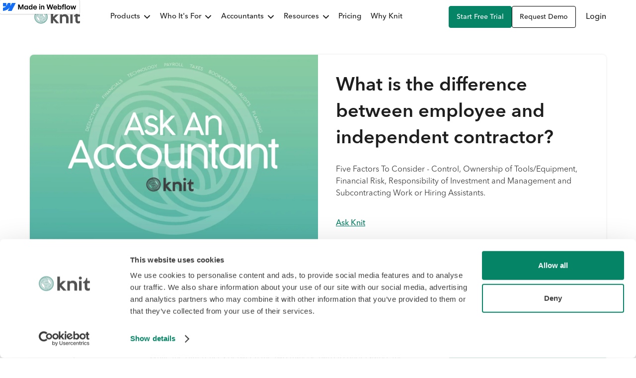

--- FILE ---
content_type: text/html
request_url: https://www.knitpeople.com/blog/difference-between-employee-and-independent-contractor
body_size: 19422
content:
<!DOCTYPE html><!-- Last Published: Tue Dec 23 2025 02:08:05 GMT+0000 (Coordinated Universal Time) --><html data-wf-domain="www.knitpeople.com" data-wf-page="6579247fb72fa92e9eae1184" data-wf-site="5e1fe0dccb0d98007355f218" data-wf-status="1" lang="en-CA" data-wf-collection="6579247fb72fa92e9eae116d" data-wf-item-slug="difference-between-employee-and-independent-contractor"><head><meta charset="utf-8"/><title>What is the difference between employee and independent contractor? | Knit People Small Business Blog</title><meta content="There are 5 factors that determine the difference between an employee and an independent contractor. These include: Control, Ownership of Tools/Equipment, Financial Risk, Responsibility of Investment and Management, and Subcontracting Work or Hiring Assistants." name="description"/><meta content="What is the difference between employee and independent contractor? | Knit People Small Business Blog" property="og:title"/><meta content="There are 5 factors that determine the difference between an employee and an independent contractor. These include: Control, Ownership of Tools/Equipment, Financial Risk, Responsibility of Investment and Management, and Subcontracting Work or Hiring Assistants." property="og:description"/><meta content="https://cdn.prod.website-files.com/5e1fe0dccb0d98700155f220/5e5ab3bec9fe845d4c8f3af1_Screen%20Shot%202020-02-29%20at%201.55.40%20PM.webp" property="og:image"/><meta content="What is the difference between employee and independent contractor? | Knit People Small Business Blog" property="twitter:title"/><meta content="There are 5 factors that determine the difference between an employee and an independent contractor. These include: Control, Ownership of Tools/Equipment, Financial Risk, Responsibility of Investment and Management, and Subcontracting Work or Hiring Assistants." property="twitter:description"/><meta content="https://cdn.prod.website-files.com/5e1fe0dccb0d98700155f220/5e5ab3bec9fe845d4c8f3af1_Screen%20Shot%202020-02-29%20at%201.55.40%20PM.webp" property="twitter:image"/><meta property="og:type" content="website"/><meta content="summary_large_image" name="twitter:card"/><meta content="width=device-width, initial-scale=1" name="viewport"/><link href="https://cdn.prod.website-files.com/5e1fe0dccb0d98007355f218/css/knit-people.webflow.shared.1729ae68d.min.css" rel="stylesheet" type="text/css"/><script type="text/javascript">!function(o,c){var n=c.documentElement,t=" w-mod-";n.className+=t+"js",("ontouchstart"in o||o.DocumentTouch&&c instanceof DocumentTouch)&&(n.className+=t+"touch")}(window,document);</script><link href="https://cdn.prod.website-files.com/5e1fe0dccb0d98007355f218/647556ffeeea08d132146dc1_Knit_logo.png" rel="shortcut icon" type="image/x-icon"/><link href="https://cdn.prod.website-files.com/5e1fe0dccb0d98007355f218/5e5816ac76537220550f0438_Knit-Logo-256x256.png" rel="apple-touch-icon"/><script id="Cookiebot" src="https://consent.cookiebot.com/uc.js" data-cbid="7086c7ef-9fba-410e-97b5-50960b94b4c8" data-blockingmode="auto" type="text/javascript"></script>

<script type="application/ld+json">
{
  "@context": "https://schema.org",
  "@type": "Organization",
  "name": "Knit",
  "url": "https://www.knitpeople.com/",
  "logo": "https://assets-global.website-files.com/5e1fe0dccb0d98007355f218/6530e1849d76619688747326_knit_logo.svg",
  "contactPoint": [{
    "@type": "ContactPoint",
    "telephone": "18887755648",
    "contactType": "customer service",
    "availableLanguage": ["en","Chinese (Traditional)"]
  },{
    "@type": "ContactPoint",
    "telephone": "18777638808",
    "contactType": "technical support",
    "availableLanguage": ["en","Chinese (Traditional)"]
  }],
  "sameAs": [
    "https://twitter.com/knitHQ",
    "https://www.facebook.com/KnitHQ/",
    "https://www.youtube.com/channel/UCu_lIKOzBjBGrj_MwtQX6Yw",
    "https://www.instagram.com/knit.people/",
    "https://www.linkedin.com/company/knitpeople/"
  ]
}
</script>

<!-- Disable the Viewport zoom function on the mobile phone -->
<meta name="viewport" content="width=device-width, initial-scale=1.0, maximum-scale=1.0, user-scalable=no">

<style>
  
  /* Set Webkit's default highlight color to transparent black on mobile devices; */
  * {
    -webkit-tap-highlight-color: rgba(0, 0, 0, 0);
  }
  
  /* Scrollbar hiding */
  body {
    scrollbar-width: none;
    /* Firefox */
    -ms-overflow-style: none;
    /* IE 10+ */
    overflow: -moz-scrollbars-none;
    /* Firefox */
  }
  
  /* WebKit */
  ::-webkit-scrollbar {
    display: none;
  }
  
  
</style>    <link rel="canonical" href="https://www.knitpeople.com/blog/difference-between-employee-and-independent-contractor" />
    
    <script type="application/ld+json">
      {
        "@context": "https://schema.org",
        "@type": "BlogPosting",
        "mainEntityOfPage": {
          "@type": "WebPage",
          "@id": "https://www.knitpeople.com/blog/difference-between-employee-and-independent-contractor"
        },
        "headline": "What is the difference between employee and independent contractor?",
        "description": "There are 5 factors that determine the difference between an employee and an independent contractor. These include: Control, Ownership of Tools/Equipment, Financial Risk, Responsibility of Investment and Management, and Subcontracting Work or Hiring Assistants.",
        "image": "https://cdn.prod.website-files.com/5e1fe0dccb0d98700155f220/5e5ab3bec9fe845d4c8f3af1_Screen%20Shot%202020-02-29%20at%201.55.40%20PM.webp",
        "datePublished": "Sep 03, 2019"
      }
    </script></head><body><div class="style-embed w-embed"><style>
    /* BEGIN:  */
    /* END:  */

    /* BEGIN: knit-table */
    .knit-table {
      display: table;
      border-collapse: collapse;
    }

    .knit-table-row {
      display: table-row;
    }

    .knit-table-row>div {
      display: table-cell;
      border: 1px solid black;
      vertical-align: middle;
    }

    /* END: knit-table */

    /* BEGIN: blog-table */
    .table-wrapper {
      overflow: auto;
      width: 100%;
      margin-bottom: 20px;
    }
    
    .equal-parts {
      table-layout: fixed;
      word-break: break-all;
    }

    table {
      border-collapse: collapse;
      width: 100%;
      text-align: left;
    }

    th {
      background-color: rgba(66, 76, 83, 1);
      color: white;
      font-family: Avenir Next Demi, sans-serif;
      font-weight: 500;
    }

    th,
    td {
      border: 1px solid #ccc;
      padding: 12px;
      font-size: 16px;
    }

    .thead-table tbody tr:nth-child(even) {
      background-color: #EFF3F6;
    }
    
  .thead-table.salary {
    margin-bottom: unset;
    background: white;
  }

  .thead-table.salary th {
    background-color: var(--primary-1);
    white-space: nowrap;
  }
  
  .thead-table.salary th,
  .thead-table.salary td {
    border-color: black;
  }

    @media screen and (max-width: 479px) {

      th,
      td {
        font-size: 14px;
        padding: 10px;
      }
    }

    /* END: blog-table */

    /* BEGIN: aspect-ratio */
    .aspect-ratio-7_5 {
      aspect-ratio: 7/5;
    }

    /* END: aspect-ratio */

    /* BEGIN: :root */
    :root {
      /* White */
      --swatch_2eb0eaa3: white;
      /* Black */
      --swatch_81e0c18a: black;
      /* Gray 1 */
      --swatch_4f6591b0: #222525;
      /* Gray 2 */
      --swatch_df8f049a: #62636b;
      /* Gray 3 */
      --swatch_8a9f5340: #ecebea;
      /* Gray 4 */
      --swatch_f1790b8c: #f8f6f4;
      /* Primary 1 */
      --swatch_00fa0842: hsla(165.7142857142857, 91.3%, 27.06%, 1);
      /* Primary 2 */
      --swatch_090c153a: hsla(25.341614906832298, 96.41%, 67.25%, 1);
      /* Success */
      --swatch_cb9f3344: #57a773;
      /* Primary 3 */
      --swatch_1cfab7eb: #001e42;
      /* Warning */
      --swatch_a1cd4301: #f19953;
      /* Error */
      --swatch_69ff91e6: #ed6a5e;
      /* Knit Teal */
      --swatch_4a700077: hsla(170.95890410958904, 31.6%, 54.71%, 1);
      /* Green Text */
      --swatch_bbc2fddb: hsla(170.45454545454544, 21.78%, 39.61%, 1);
      /* Text Grey */
      --swatch_5fd4f46a: hsla(0, 0%, 31.76%, 1);
      /* 新网站 */
      /* 标题 */
      --swatch_fa95d78d: hsla(0, 0%, 11.76%, 1);
      /* 正文 */
      --swatch_556977de: hsla(0, 0.83%, 23.73%, 1);
      /* 辅助文本色 */
      --swatch_e65fb5e8: hsla(0, 0%, 39.61%, 1);
      /* 价格营销色 */
      --swatch_0d849843: hsla(21.792452830188676, 84.8%, 50.98%, 1);
      /* 品牌色 */
      --swatch_a10b68a7: hsla(165.7142857142857, 91.3%, 27.06%, 1);
      /* 品牌辅助色 */
      --swatch_b616d18a: hsla(158.21428571428572, 77.06%, 42.75%, 1);
      /* 品牌-底色 */
      --swatch_15555d7a: hsla(157.49999999999986, 26.67%, 94.12%, 1);
      /* 白色 */
      --swatch_7e9d92df: hsla(0, 0%, 100%, 1);
      /* 营销副色 */
      --swatch_e732d0f7: hsla(32.47422680412371, 95.1%, 60%, 1);
      /* 未选中色 */
      --swatch_89ac0d46: hsla(200, 5.88%, 90%, 1);
      /* 辅助灰色 */
      --swatch_eded8cac: hsla(0, 0%, 80%, 1);
      /* 图标箭头色 */
      --swatch_0ef3d1c7: hsla(217.14285714285714, 8.79%, 46.86%, 1);
      /* 社交媒体色 */
      --swatch_87cc667a: hsla(211.42857142857144, 24.14%, 17.06%, 1);
      /* 营销黄色 */
      --swatch_269be9a0: hsla(41.07382550335571, 87.13%, 66.47%, 1);
      /* 链接蓝色 */
      --swatch_aeae84ff: hsla(217.1052631578947, 100%, 44.71%, 1);
      /* 必选项色 */
      --swatch_ce0c486a: hsla(9.16256157635468, 88.65%, 44.9%, 1);
      /* 品牌底色 */
      --swatch_d1005695: hsla(157.49999999999986, 26.67%, 94.12%, 1);
      /* Hover Green */
      --swatch_30a6166f: hsla(165.7142857142857, 91.3%, 27.06%, 0.8);
    }

    /* END: :root */

    /* BEGIN: ellipsis */
    .ellipsis_paragraph_2 {
      overflow: hidden;
      text-overflow: ellipsis;
      display: -webkit-box;
      -webkit-box-orient: vertical;
      -webkit-line-clamp: 2;
    }

    .ellipsis_paragraph_3 {
      overflow: hidden;
      text-overflow: ellipsis;
      display: -webkit-box;
      -webkit-box-orient: vertical;
      -webkit-line-clamp: 3;
    }

    /* END: ellipsis */

    /* double check mark */
    .advantage-list>li::before {
      display: block;
      content: '';
      padding-left: 36px;
      margin-top: -2px;
      height: 24px;
      background-image: url("[data-uri]");
      background-repeat: no-repeat;
    }

    .right-hero-image-wrapper {
      max-height: calc(100vh - 68px);
    }
    
    /* Flex Center End Item 末尾居中 */
    .flex-center-end-item::after {
      content: '';
      width: 360px
    }

    .flex-center-end-item::before {
      content: '';
      width: 360px;
      order: 999;
    }

    @media screen and (max-width: 991px) {
      .flex-center-end-item::after,
      .flex-center-end-item::before {
        content: '';
        width: 336px
      }
    }
    
     [fs-richtext-element="rich-text"] ul ol,
     [fs-richtext-element="rich-text"] ul ul,
     [fs-richtext-element="rich-text"] ol ul,
     [fs-richtext-element="rich-text"] ol ol {
        padding: 14px 0px 0px 28px !important;
        margin: 0 !important;
      }
  </style></div><div id="top" class="back-to-top-container"><div class="back-to-top-button-wrapper"><a href="#top" aria-label="Scroll to the top of the page." class="button-circle bg-primary-1 w-inline-block"><img src="https://cdn.prod.website-files.com/5e1fe0dccb0d98007355f218/5e1fe0dccb0d98861f55f244_icon-chevron-up.svg" alt=""/></a></div></div><div class="progress-bar"><div class="w-embed"><style>
.progress-bar{
    transform: translate3d(0px, 0px, 0px) scale3d(0, 1, 1) rotateX(0deg) rotateY(0deg) rotateZ(0deg) skew(0deg, 0deg);
}
</style></div></div><div data-animation="default" class="knit-navbar w-nav" data-easing2="ease" data-easing="ease" data-collapse="medium" data-w-id="2e9a7d33-d209-ef1c-10ae-4426e70c18db" role="banner" data-duration="200" id="knit-navbar-section"><div class="knit-navbar-container w-container"><a href="/" aria-label="Visit the Knit website homepage" class="knit-brand w-nav-brand"><img src="https://cdn.prod.website-files.com/5e1fe0dccb0d98007355f218/6530e1849d76619688747326_knit_logo.svg" loading="eager" alt="Knit logo." class="full-height-cover-image"/></a><nav role="navigation" id="Kint-Nav-Wrapper-Full-Page" class="knit-nav-wrapper w-nav-menu"><div class="style-embed w-embed"><style>
  .knit-dropdown-toggle:hover .knit-arrow-icon {
    fill: #068466;
  }
 
 @media screen and (max-width: 991px) {
    #Kint-Nav-Wrapper-Full-Page {
      /*Standard */
      height: calc(100vh - 68px) !important;
      /*Firefox*/
      height: -moz-calc(100vh - 68px) !important;
      /*chrome safari*/
      height: -webkit-calc(100vh - 68px) !important;
    }

    .knit-dropdown .knit-dropdown-toggle .knit-arrow-icon {
      fill: #1e1e1e;
    }
  }

  .knit-arrow-icon {
    fill: #1e1e1e;
  }

  .knit-dropdown-toggle[aria-expanded="true"] .knit-arrow-icon  {
    fill: #068466;
  }
  
</style></div><div class="knit-nav-menu"><div data-hover="false" data-delay="0" class="knit-dropdown w-dropdown"><div class="knit-dropdown-toggle w-dropdown-toggle"><div>Products</div><div class="knit-arrow-icon-wrapper w-embed"><svg
     class="knit-arrow-icon"
     width="1em"
     height="1em"
     viewBox="0 0 12 7"
     fill="none"
     xmlns="http://www.w3.org/2000/svg"
     >
  <path
        fill-rule="evenodd"
        clip-rule="evenodd"
        d="M6 6.99996C5.74401 6.99996 5.48802 6.90196 5.29303 6.70697L0.293238 1.70718C-0.0977459 1.3162 -0.0977459 0.684222 0.293238 0.293238C0.684222 -0.0977459 1.3162 -0.0977459 1.70718 0.293238L6 4.58606L10.2928 0.293238C10.6838 -0.0977459 11.3158 -0.0977459 11.7068 0.293238C12.0977 0.684222 12.0977 1.3162 11.7068 1.70718L6.70697 6.70697C6.51198 6.90196 6.25599 6.99996 6 6.99996Z"
        />
</svg></div></div><nav class="knit-dropdown-list w-dropdown-list"><div class="w-layout-grid knit-dropdown-grid"><div id="w-node-b2e165ed-c0f5-4f08-8a4c-ee3fa923dcd4-ce158901" class="nav-card-wrapper"><div class="nav-list-title">Products</div><a id="w-node-b2e165ed-c0f5-4f08-8a4c-ee3fa923dcd7-ce158901" href="/product/payroll-software-canada" class="nav-card w-inline-block"><div class="nav-link-title">Payroll Software</div><p class="nav-link-describe">Automated payroll calculations, direct deposits, and tax filings</p></a><a href="/product/hr-software" class="nav-card w-inline-block"><div class="nav-link-title">HR &amp; Team</div><p class="nav-link-describe">Centralize HR records with self-service employee profiles</p></a><a href="/product/hiring-and-onboarding" class="nav-card w-inline-block"><div class="nav-link-title">Hiring &amp; Onboarding</div><p class="nav-link-describe">Digitally onboard new hires with automated workflows</p></a></div><div id="w-node-b2e165ed-c0f5-4f08-8a4c-ee3fa923dce6-ce158901" class="nav-card-wrapper"><div class="nav-list-title"></div><a href="/product/time-off-management" class="nav-card w-inline-block"><div class="nav-link-title">PTO Management</div><p class="nav-link-describe">Streamline vacation accruals and paid time off request</p></a><a href="/product/time-and-attendance" class="nav-card w-inline-block"><div class="nav-link-title">Time &amp; Attendance</div><p class="nav-link-describe">Integrated online timesheets, scheduling, and time clock</p></a><a href="/product/performance-management-software" class="nav-card w-inline-block"><div class="nav-link-title">Talent Management</div><p class="nav-link-describe">Periodic performance review and development</p></a></div><div id="w-node-b2e165ed-c0f5-4f08-8a4c-ee3fa923dd06-ce158901" class="nav-card-wrapper"><div class="nav-list-title"></div><a id="w-node-b2e165ed-c0f5-4f08-8a4c-ee3fa923dd08-ce158901" href="/product/compliance-management" class="nav-card w-inline-block"><div class="nav-link-title">Compliance Management</div><p class="nav-link-describe">Fully compliant payroll and HR solution</p></a><a href="/product/employer-of-record-services" class="nav-card w-inline-block"><div class="nav-link-title">Employer of Record Services</div><p class="nav-link-describe">Hire, onboard, and pay your team around the world</p></a><a href="/product/integrations/overview" class="nav-card w-inline-block"><div class="nav-link-title">Integrations</div><p class="nav-link-describe">Third party integrations</p></a></div></div></nav></div><div data-hover="false" data-delay="0" class="knit-dropdown w-dropdown"><div class="knit-dropdown-toggle w-dropdown-toggle"><div>Who It&#x27;s For</div><div class="knit-arrow-icon-wrapper w-embed"><svg
     class="knit-arrow-icon"
     width="1em"
     height="1em"
     viewBox="0 0 12 7"
     fill="none"
     xmlns="http://www.w3.org/2000/svg"
     >
  <path
        fill-rule="evenodd"
        clip-rule="evenodd"
        d="M6 6.99996C5.74401 6.99996 5.48802 6.90196 5.29303 6.70697L0.293238 1.70718C-0.0977459 1.3162 -0.0977459 0.684222 0.293238 0.293238C0.684222 -0.0977459 1.3162 -0.0977459 1.70718 0.293238L6 4.58606L10.2928 0.293238C10.6838 -0.0977459 11.3158 -0.0977459 11.7068 0.293238C12.0977 0.684222 12.0977 1.3162 11.7068 1.70718L6.70697 6.70697C6.51198 6.90196 6.25599 6.99996 6 6.99996Z"
        />
</svg></div></div><nav class="knit-dropdown-list w-dropdown-list"><div class="w-layout-grid knit-dropdown-two-grid"><div id="w-node-b2e165ed-c0f5-4f08-8a4c-ee3fa923dd1e-ce158901" class="nav-card-wrapper"><div class="nav-list-title">BUSINESS TYPE</div><a id="w-node-b2e165ed-c0f5-4f08-8a4c-ee3fa923dd21-ce158901" href="/solutions/new-businesses" class="nav-card w-inline-block"><div class="nav-link-title">New Businesses</div><p class="nav-link-describe">Hire, onboard, and pay your employees</p></a></div><div id="w-node-b2e165ed-c0f5-4f08-8a4c-ee3fa923dd30-ce158901" class="nav-card-wrapper"><div class="nav-list-title">BUSINESS SIZE</div><a id="w-node-b2e165ed-c0f5-4f08-8a4c-ee3fa923dd33-ce158901" href="/solutions/small-business" class="nav-card w-inline-block"><div class="nav-link-title">Small Business</div><p class="nav-link-describe">Simple and intuitive payroll for 1 to 100 employees</p></a><a href="/solutions/growing-businesses" class="nav-card w-inline-block"><div class="nav-link-title">Growing Businesses</div><p class="nav-link-describe">All in one payroll, benefits, and HR platform</p></a></div></div></nav></div><div data-hover="false" data-delay="0" class="knit-dropdown w-dropdown"><div class="knit-dropdown-toggle w-dropdown-toggle"><div>Accountants</div><div class="knit-arrow-icon-wrapper w-embed"><svg
     class="knit-arrow-icon"
     width="1em"
     height="1em"
     viewBox="0 0 12 7"
     fill="none"
     xmlns="http://www.w3.org/2000/svg"
     >
  <path
        fill-rule="evenodd"
        clip-rule="evenodd"
        d="M6 6.99996C5.74401 6.99996 5.48802 6.90196 5.29303 6.70697L0.293238 1.70718C-0.0977459 1.3162 -0.0977459 0.684222 0.293238 0.293238C0.684222 -0.0977459 1.3162 -0.0977459 1.70718 0.293238L6 4.58606L10.2928 0.293238C10.6838 -0.0977459 11.3158 -0.0977459 11.7068 0.293238C12.0977 0.684222 12.0977 1.3162 11.7068 1.70718L6.70697 6.70697C6.51198 6.90196 6.25599 6.99996 6 6.99996Z"
        />
</svg></div></div><nav class="knit-dropdown-list w-dropdown-list"><div class="w-layout-grid knit-dropdown-two-grid"><div id="w-node-b2e165ed-c0f5-4f08-8a4c-ee3fa923dd49-ce158901" class="nav-card-wrapper"><div class="nav-list-title">Partner Program</div><a id="w-node-b2e165ed-c0f5-4f08-8a4c-ee3fa923dd4c-ce158901" href="/partners/accountants" class="nav-card w-inline-block"><div class="nav-link-title">Become a Partner</div><p class="nav-link-describe">Partner with Knit and grow your accounting practice</p></a><a href="/partners-resource" class="nav-card w-inline-block"><div class="nav-link-title">Partner Resource</div><p class="nav-link-describe">Blogs, guides, helpful tips, and customer stories for accountants</p></a></div><div id="w-node-b2e165ed-c0f5-4f08-8a4c-ee3fa923dd56-ce158901" class="nav-card-wrapper"><div class="nav-list-title"></div><a id="w-node-b2e165ed-c0f5-4f08-8a4c-ee3fa923dd58-ce158901" href="/knit-professional" class="nav-card w-inline-block"><div class="nav-link-title">Knit Pro</div><p class="nav-link-describe">Modern payroll and payments for accountants or bookkeepers</p></a></div></div></nav></div><div data-hover="false" data-delay="0" class="knit-dropdown w-dropdown"><div class="knit-dropdown-toggle w-dropdown-toggle"><div>Resources</div><div class="knit-arrow-icon-wrapper w-embed"><svg
     class="knit-arrow-icon"
     width="1em"
     height="1em"
     viewBox="0 0 12 7"
     fill="none"
     xmlns="http://www.w3.org/2000/svg"
     >
  <path
        fill-rule="evenodd"
        clip-rule="evenodd"
        d="M6 6.99996C5.74401 6.99996 5.48802 6.90196 5.29303 6.70697L0.293238 1.70718C-0.0977459 1.3162 -0.0977459 0.684222 0.293238 0.293238C0.684222 -0.0977459 1.3162 -0.0977459 1.70718 0.293238L6 4.58606L10.2928 0.293238C10.6838 -0.0977459 11.3158 -0.0977459 11.7068 0.293238C12.0977 0.684222 12.0977 1.3162 11.7068 1.70718L6.70697 6.70697C6.51198 6.90196 6.25599 6.99996 6 6.99996Z"
        />
</svg></div></div><nav class="knit-dropdown-list w-dropdown-list"><div class="w-layout-grid knit-dropdown-grid"><div id="w-node-b2e165ed-c0f5-4f08-8a4c-ee3fa923dd64-ce158901" class="nav-card-wrapper"><div class="nav-list-title">HELP AND SUPPORT</div><a href="https://help.knitpeople.com/hc/en-us" target="_blank" class="nav-card w-inline-block"><div class="nav-link-title">Help and Support</div><p class="nav-link-describe">Video, answers, and step by step guides</p></a><a href="/blog" class="nav-card w-inline-block"><div class="nav-link-title">Blog</div><p class="nav-link-describe">Articles, guides and blogs to the latest payroll and HR topics</p></a><a id="w-node-b2e165ed-c0f5-4f08-8a4c-ee3fa923dd6c-ce158901" href="/global-hiring-guides" class="nav-card w-inline-block"><div class="nav-link-title">Global Hiring Guides</div><p class="nav-link-describe">Provides an up-to-date guide to the global market</p></a></div><div id="w-node-b2e165ed-c0f5-4f08-8a4c-ee3fa923dd7b-ce158901" class="nav-card-wrapper"><div class="nav-list-title"></div><a id="w-node-b2e165ed-c0f5-4f08-8a4c-ee3fa923dd7d-ce158901" href="/guides/best-payroll-software-canada" class="nav-card w-inline-block"><div class="nav-link-title">Payroll Software Comparison</div><p class="nav-link-describe">Comparison guide between different payroll providers</p></a><a href="/payroll-legislations/ei-cpp-information" class="nav-card w-inline-block"><div class="nav-link-title">Payroll Links &amp; Legislation</div><p class="nav-link-describe">Guide to the latest Canadian payroll laws and regulations</p></a></div><div id="w-node-b2e165ed-c0f5-4f08-8a4c-ee3fa923dd8c-ce158901" class="nav-card-wrapper"><div class="nav-list-title"></div><a href="/security" class="nav-card w-inline-block"><div class="nav-link-title">Trust &amp; Security</div><p class="nav-link-describe">Data security and privacy</p></a><a href="/tools/employee-cost-calculator" class="nav-card w-inline-block"><div class="nav-link-title">Employee Cost Calculator</div><p class="nav-link-describe">Help you effectively manage global employee cost budgets</p></a></div></div></nav></div><a href="/pricing" class="knit-nav-link w-nav-link">Pricing</a><a href="/why-knit" class="knit-nav-link w-nav-link">Why Knit</a></div><div class="knit-button-link-wrapper"><a href="https://knitapps.com/company_onboarding/account_creations/new" class="trial-link hover-shadows-link w-nav-link">Start free trial</a><a href="https://outlook.office365.com/owa/calendar/Welcome@knitpeople.com/bookings/" class="request-demo-link hover-shadows-link_2 hover-primary-color w-nav-link">Request Demo</a></div><div class="script-embed w-embed w-script"><script>
    document.addEventListener("DOMContentLoaded", function () {
      const navMenu = document.querySelector(".knit-nav-menu");
      const navWrapper = document.querySelector(".knit-nav-wrapper");
      let mapNavBlockList = getMapNavBlockList();

      function getMapNavBlockList() {
        const list = [];
        if (
          !!navWrapper &&
          window.getComputedStyle(navWrapper).getPropertyValue("display") !==
          "none"
        ) {
          let specialWidth = 1253; // 1380,1253
          const navItems = navMenu.children;
          for (i = navMenu.children?.length - 1; i >= 0; i--) {
            // 元素必须不可为none，根据每个link元素的clientWidth，自定义specialWidth属性
            specialWidth =
              i === navItems.length - 1
                ? specialWidth
                : specialWidth - navItems[i + 1].clientWidth;
            list.unshift({
              specialWidth,
              item: navItems[i],
            });
          }
        }
        return list;
      }

      function checkLinkVisibility() {
        const windowWidth =
          window.innerWidth ||
          document.documentElement.clientWidth ||
          document.body.clientWidth;
        if (windowWidth > 991) {
          // 初始化getMapNavBlockList，可为空数组
          mapNavBlockList = !!mapNavBlockList.length
            ? mapNavBlockList
            : getMapNavBlockList();
          for (i = mapNavBlockList.length - 1; i >= 0; i--) {
            if (windowWidth <= mapNavBlockList[i].specialWidth) {
              mapNavBlockList[i].item.style.display = "none";
            } else {
              mapNavBlockList[i].item.style.display = "";
            }
          }
        } else {
          for (i = navMenu.children.length - 1; i >= 0; i--) {
            navMenu.children[i].style.display = "";
          }
        }
      }

      // init
      checkLinkVisibility();

      window.addEventListener("resize", checkLinkVisibility);
    });
  </script></div></nav><div class="login-link-wrapper"><a href="https://www.knitapps.com/login" class="login-link">Login</a></div><div class="knit-menu-button w-nav-button"><div data-is-ix2-target="1" class="hamburger-lottie" data-w-id="a85df66c-ca0d-1f28-5c27-b4c28c2b3263" data-animation-type="lottie" data-src="https://cdn.prod.website-files.com/5e1fe0dccb0d98007355f218/6455c20da91f317cc8e0cc51_hamburger_menu_icon.json" data-loop="0" data-direction="1" data-autoplay="0" data-renderer="svg" data-duration="0.4"></div></div></div><div class="script-embed w-embed w-script"><style>
  .on-scroll {
    box-shadow: 0 0 8px rgb(0 0 0 / 10%);
  }
</style>
<script>
    document.addEventListener("DOMContentLoaded", function () {
      function throttle(func, wait) {
        let timeout = null;
        return function (...args) {
          if (!timeout) {
            timeout = setTimeout(() => {
              func.apply(this, args)
              timeout = null;
            }, wait)
          }
        }
      }

      // 主要为了添加box-shadow
      function handleAddClass() {
        const navbar = document.getElementById('knit-navbar-section');
        if (document.documentElement.scrollTop > 0) {
          navbar?.classList.add('on-scroll');
        } else {
          navbar?.classList.remove('on-scroll');
        }
      }

      const handleAddClassThrottle = throttle(handleAddClass, 100);

      window.addEventListener('scroll', handleAddClassThrottle);

    })

</script></div></div><div data-animation="over-left" data-collapse="medium" data-duration="200" data-easing="ease" data-easing2="ease" role="banner" class="knit-breadcrumb sticky no-desktop w-nav"><div class="w-embed"><style>
    @media screen and (max-width: 991px) {
      #Second-Menu-Full-Page {
        /*Standard */
        height: calc(100vh - 136px) !important;
        /*Firefox*/
        height: -moz-calc(100vh - 136px) !important;
        /*chrome safari*/
        height: -webkit-calc(100vh - 136px) !important;
      }
    }
 </style></div><div class="knit-navbar-container w-container"><div class="second-menu-handle"><a data-action="back-link" href="/blog" class="back-link is-normal w-inline-block"><div class="back-link-arrow-icon-embed w-embed"><style>
  .knit-left-arrow-icon {
    fill: #1E1E1E;
  }

  .back-link:hover .knit-left-arrow-icon {
    fill: #068466;
  }
</style>

<svg class="knit-left-arrow-icon" width="0.8em" height="0.8em" viewBox="0 0 12 6" fill="none" xmlns="http://www.w3.org/2000/svg">
  <path fill-rule="evenodd" clip-rule="evenodd" d="M6 6.99996C5.74401 6.99996 5.48802 6.90196 5.29303 6.70697L0.293238 1.70718C-0.0977459 1.3162 -0.0977459 0.684222 0.293238 0.293238C0.684222 -0.0977459 1.3162 -0.0977459 1.70718 0.293238L6 4.58606L10.2928 0.293238C10.6838 -0.0977459 11.3158 -0.0977459 11.7068 0.293238C12.0977 0.684222 12.0977 1.3162 11.7068 1.70718L6.70697 6.70697C6.51198 6.90196 6.25599 6.99996 6 6.99996Z"></path>
</svg></div><div>Back</div></a><div class="knit-menu-button-2 is-right w-nav-button"><div data-is-ix2-target="1" class="hamburger-lottie" data-w-id="d223c342-c55d-44e3-e21d-847b75b573be" data-animation-type="lottie" data-src="https://cdn.prod.website-files.com/5e1fe0dccb0d98007355f218/6455c20da91f317cc8e0cc51_hamburger_menu_icon.json" data-loop="0" data-direction="1" data-autoplay="0" data-renderer="svg" data-duration="0"></div></div></div><nav role="navigation" id="Second-Menu-Full-Page" class="second-menu-full-menu w-nav-menu"><h6 class="directory-heading is-menu">Table of Content</h6><div fs-richtext-element="table-of-content" class="knit-directory-link-list"></div></nav><div class="script-embed w-embed w-script"><script>
    document.addEventListener('DOMContentLoaded', function () {
        const backLinks = document.querySelectorAll('[data-action="back-link"]');
        backLinks.forEach(backLink => {
            backLink.addEventListener('click', function (event) {
            return
                event.preventDefault();

                // 获取上一页的 URL
                const referrer = document.referrer;
                console.log('referrer',referrer)
                // 检查是否来自指定的域名
                if (referrer.includes('knitpeople.com') || referrer.includes('knit-people.webflow.io')) {
                    // 如果来源页面是指定的域名，执行后退操作
                    if (window.history && window.history.back) {
                        window.history.back();
                    } else {
                        window.history.go(-1);
                    }
                } else {
                    // 否则，跳转到 a 标签上的链接
                    const href = backLink.getAttribute('href');
                    if (href) {
                        window.location.href = href;
                    }
                }
            });
        });
    });
</script></div></div></div><div><div class="knit-blog-hero-container is-blog-details"><div class="w-layout-grid halving-full-grid blog-shadows-radius"><img alt="" src="https://cdn.prod.website-files.com/5e1fe0dccb0d98700155f220/5e5ab3bec9fe845d4c8f3af1_Screen%20Shot%202020-02-29%20at%201.55.40%20PM.webp" sizes="100vw" srcset="https://cdn.prod.website-files.com/5e1fe0dccb0d98700155f220/5e5ab3bec9fe845d4c8f3af1_Screen%20Shot%202020-02-29%20at%201.55.40%20PM-p-500.webp 500w, https://cdn.prod.website-files.com/5e1fe0dccb0d98700155f220/5e5ab3bec9fe845d4c8f3af1_Screen%20Shot%202020-02-29%20at%201.55.40%20PM-p-800.webp 800w, https://cdn.prod.website-files.com/5e1fe0dccb0d98700155f220/5e5ab3bec9fe845d4c8f3af1_Screen%20Shot%202020-02-29%20at%201.55.40%20PM-p-1080.webp 1080w, https://cdn.prod.website-files.com/5e1fe0dccb0d98700155f220/5e5ab3bec9fe845d4c8f3af1_Screen%20Shot%202020-02-29%20at%201.55.40%20PM.webp 1376w" class="full-cover-image is-hero-cover"/><div class="blog-right-content"><h1 class="article-title">What is the difference between employee and independent contractor?</h1><p>Five Factors To Consider - Control, Ownership of Tools/Equipment, Financial Risk, Responsibility of Investment and Management and Subcontracting Work or Hiring Assistants.</p><a href="/collections/ask-knit" class="font_600-link">Ask Knit</a></div></div></div></div><main id="main-section" class="knit-section"><div class="knit-container is-no-tb w-container"><div class="en-country-guide is-blog"><div class="sticky-directory-container"><div class="directory-back-link-wrapper"><a data-action="back-link" href="/blog" class="back-link is-normal w-inline-block"><div class="back-link-arrow-icon-embed w-embed"><style>
  .knit-left-arrow-icon {
    fill: #1E1E1E;
  }

  .back-link:hover .knit-left-arrow-icon {
    fill: #068466;
  }
</style>

<svg class="knit-left-arrow-icon" width="0.8em" height="0.8em" viewBox="0 0 12 6" fill="none" xmlns="http://www.w3.org/2000/svg">
  <path fill-rule="evenodd" clip-rule="evenodd" d="M6 6.99996C5.74401 6.99996 5.48802 6.90196 5.29303 6.70697L0.293238 1.70718C-0.0977459 1.3162 -0.0977459 0.684222 0.293238 0.293238C0.684222 -0.0977459 1.3162 -0.0977459 1.70718 0.293238L6 4.58606L10.2928 0.293238C10.6838 -0.0977459 11.3158 -0.0977459 11.7068 0.293238C12.0977 0.684222 12.0977 1.3162 11.7068 1.70718L6.70697 6.70697C6.51198 6.90196 6.25599 6.99996 6 6.99996Z"></path>
</svg></div><div>Back</div></a><div class="script-embed w-embed w-script"><script>
    document.addEventListener('DOMContentLoaded', function () {
        const backLinks = document.querySelectorAll('[data-action="back-link"]');
        backLinks.forEach(backLink => {
            backLink.addEventListener('click', function (event) {
            return
                event.preventDefault();

                // 获取上一页的 URL
                const referrer = document.referrer;
                console.log('referrer',referrer)
                // 检查是否来自指定的域名
                if (referrer.includes('knitpeople.com') || referrer.includes('knit-people.webflow.io')) {
                    // 如果来源页面是指定的域名，执行后退操作
                    if (window.history && window.history.back) {
                        window.history.back();
                    } else {
                        window.history.go(-1);
                    }
                } else {
                    // 否则，跳转到 a 标签上的链接
                    const href = backLink.getAttribute('href');
                    if (href) {
                        window.location.href = href;
                    }
                }
            });
        });
    });
</script></div></div><h6 class="directory-heading">Table of Contents</h6><div fs-richtext-element="table-of-content" class="knit-directory-link-list"></div><div class="script-embed w-embed w-script"><style>
  .knit-directory-link-list {
    max-height: calc(100vh - 190px);
    overflow: auto;
  }

  .knit-directory-link-list::-webkit-scrollbar {
    display: block;
    max-width: 7px;
  }

  .knit-directory-link-list::-webkit-scrollbar-thumb {
    background: #DADAD8;
    min-height: 40px;
    border-radius: 10px;
  }

  /* hover */
  .knit-directory-link-list::-webkit-scrollbar-thumb:hover {
    background: #ccc;
  }
</style>
<script>
  document.addEventListener("DOMContentLoaded", function () {
    // 获取所有的标题标签
    const headings = document.querySelectorAll('[fs-richtext-element="rich-text"] h2');

    const tablesOfContents = document.querySelectorAll('[fs-richtext-element="table-of-content"]');
    const linksForEachTable = [];

    tablesOfContents.forEach((tableOfContents, tableIndex) => {
      const links = [];

      headings.forEach((heading, index) => {
        const id = `heading-${tableIndex}-${index + 1}`
        heading.id = id

        const link = document.createElement('div');
        link.classList.add('knit-directory-link');

        link.textContent = heading.textContent.trim();
        link.dataset.targetId = id;

        link.addEventListener('click', function (event) {
          const targetPosition = heading.getBoundingClientRect().top + window.pageYOffset - 80;
          window.scrollTo({
            top: targetPosition
          });
          // 检查tableOfContents的父元素是否有 'knit-breadcrumb' class
          const parentElement = tableOfContents.parentElement;
          if (parentElement && parentElement.classList.contains('second-menu-full-menu')) {
            // 模拟点击 '.knit-breadcrumb .hamburger-lottie'
            const hamburgerLottieElement = document.querySelector('.knit-breadcrumb .hamburger-lottie');
            if (hamburgerLottieElement) {
              hamburgerLottieElement.click();
            }
          }
        });

        tableOfContents.appendChild(link);
        links.push(link);
      });

      linksForEachTable.push(links);
    });

    function scrollHandler() {
      let current = null;

      headings.forEach((heading, index) => {
        const positionFromTop = heading.getBoundingClientRect().top + window.pageYOffset - 82;

        if (positionFromTop <= window.pageYOffset) {
          current = index;
        }
      });

      linksForEachTable.forEach(links => {
        links.forEach(link => link.classList.remove('w--current'));
        if (current !== null) {
          links[current].classList.add('w--current');
        }
      });
    }

    window.addEventListener('scroll', scrollHandler);
  });

</script></div></div><div class="en-country-main-overview is-blog"><div fs-richtext-element="rich-text" class="en-country-guide-rich w-richtext"><p><em>Welcome to Ask An Accountant, where we take your payroll and accounting queries and help you make sense of them. Whether you’re doing </em><a href="https://www.knitpeople.com/product/payroll"><em>payroll</em></a><em> for the first time or you’re a seasoned veteran, we’re here to make sure you never have to worry about something going over your head.</em></p><p>If you’re a small business owner, you’ve likely struggled with the question of whether to classify your team members as employees or self-employed individuals. While the differences between the two may be hard to understand, the classification of each has major implications on a person’s entitlement to Employment Insurance (EI) benefits, as well as how they are treated under other legislation such as the Canada Pension Plan and the Income Tax Act. If all of this is making your head spin, don’t worry, we feel the same way! Which is why we sat down with Knit People’s Senior Accounting Associate  <a href="https://www.linkedin.com/in/guriqbal-singh-8a764b66/" target="_blank">Guriqbal ‘Guri’ Singh</a>  to find out what is the difference between employee and independent contractor (also known as a self-employed individual).</p><h2>Five Factors To Consider</h2><p>While you may think that you’re an independent contractor, the CRA may see things differently. Therefore, it is important to keep in mind the factors that the CRA considers for determining contractor status. This test is outlined in the document <a href="https://www.canada.ca/en/revenue-agency/services/forms-publications/publications/rc4110/employee-self-employed.html">Employee or Self-Employed? (RC4110)</a> and “sets out a method that should, in most cases, allow payers and workers to determine the nature of their relationship.” To make it easier to understand this test, we’ve broken down each point.</p><h2>1. Control</h2><p>One of the biggest differentiators between an employee and an independent contractor is the level of control. According to the CRA, “Control is the ability, authority, or right of a payer to exercise control over a worker concerning the manner in which the work is done and what work will be done.” When examining control, it is important to focus on both the payer’s control over the worker’s daily activities and the payer’s influence over the worker.</p><p>In most cases, a relationship based on continuity, loyalty, security, subordination, or integration is characteristic of an employee-employer relationship. However, if the relationship is not one of subordination, the worker would likely be considered a self-employed individual.</p><h2>2. Ownership of Tools/Equipment</h2><p>Another factor considered by the CRA is the ownership of tools and equipment. In this case, “What is relevant is the significant investment in the tools and equipment along with the cost of replacement, repair, and insurance.” In the case of an employee-employer relationship, the payer often provides all of, or most of, the tools and equipment required for work and is responsible for all repair, maintenance, and insurance costs.</p><p>Conversely, self-employed individuals are often required to supply the tools and equipment necessary to complete a contract. This includes all repair, maintenance, and insurance costs. Self-employed individuals also often supply their own workspace and are responsible for the costs of maintaining it.</p><h2>3. Financial Risk</h2><p>The question of whether someone is an employee or independent contractor is also tied to the chance of profit or risk of loss. In most cases, employees will not have any financial risk. They are not responsible for any operating costs and they are not financially liable if they do not fulfill the obligations of the contract. However, this also means that employees often do not have an opportunity to profit. In this case, the notion of profit does not usually include increases in income tied to increased productivity, such as commissions.</p><p>On the other hand, self-employed individuals can have a financial risk and can incur losses because they pay fixed monthly costs even when work is not currently being done. In this case, the worker is financially liable if the obligations of the contract are not fulfilled. Yet self-employed individuals also have opportunities for profit because they have the ability to pursue and accept contracts as they see fit. They can also negotiate prices for their services and increase their proceeds or decrease their expenses to maximize their profit.</p><h2>4. Responsibility of Investment and Management </h2><p>The CRA also considers the degree of responsibility for investment and management held by the worker. If the worker is an employee, they will have no capital investment in the payer’s business and no business presence.</p><p>Conversely, if the worker is a self-employed individual, the worker has capital investment, manages his or her staff, hires and pays people to help with the work, and has a business presence.</p><h2>5. Subcontracting Work or Hiring Assistants </h2><p>A final factor that the CRA uses to differentiate between employees and self-employed individuals is whether the worker can subcontract work or hire assistants. This is largely because subcontracting workers or hiring assistants can affect the risk of loss or chance of profit. If the worker is an employee, they will not be able to hire helpers or assistants. They must do the work personally and cannot hire or send in replacements.</p><p>If the worker is a self-employed individual, he or she does <em>not</em> have to carry out the work personally and can hire another party to either help or do the work for them. In this case, the payer has no say over who the worker chooses to hire.</p><h2>Why Hire An Independent Contractor?</h2><p>If self-employed individuals have so much independence, you might be wondering why employers would hire them over an employee. For employers, the benefits of hiring an independent contractor include:</p><ul role="list"><li>Contractors don’t get benefits or pensions, and they have to pay their own CPP contributions.</li><li>As an employer of an independent contractor, you are not responsible for as much administration: you do not run payroll, do not track <a href="https://www.knitpeople.com/blog/what-is-vacation-pay">vacation pay</a>, do not have to to withhold income tax, pay the employer&#x27;s share of CPP, EI, or transfer as much data if <a href="https://www.knitpeople.com/blog/switching-payroll-companies-a-complete-checklist">switching software providers</a>.</li><li>There is often no paid training needed for independent contractors.</li><li>The flexibility of labour costs involved in hiring independent contractors can help employers better manage cash flows.</li></ul><p>While this may seem like a good deal for employers, if someone is hired as a contractor and later deemed an employee, there are massive ramifications:</p><ul role="list"><li>The employer must remit unpaid taxes and may be subject to penalties and/or interest.</li><li>CPP and EI premiums must be paid.</li><li>Any business expense deductions claimed by the &quot;contractor&quot; must be repaid.</li></ul><p>Thus, it is important that independent contractors take care to ensure that their status is clearly defined as such. Of course, you should always consult with your accountant or contact the CRA if you are unsure about your classification. </p><p>For more information about what is the difference between employee and independent contractor, please consult the CRA’s <a href="https://www.canada.ca/en/revenue-agency/services/forms-publications/publications/rc4110/employee-self-employed.html">Employee or Self-Employed? (RC4110)</a> guide. </p><p><em>Disclaimer: This article provides general information and should not be construed as tax advice. Since tax rules may change over time and can vary by location and industry, please consult a CPA or tax advisor for advice specific to your business.</em></p></div><div class="article-tags-wrapper"><div class="tags-horizontal-wrapper"><div class="text-space-right">Tags:</div><div class="w-dyn-list"><div role="list" class="tags-horizontal w-dyn-items"><div role="listitem" class="w-dyn-item"><a href="/tags/payroll" class="tag-link w-inline-block"><div class="tags-block hover-shadows-link_3">Payroll</div></a></div><div role="listitem" class="w-dyn-item"><a href="/tags/contractors" class="tag-link w-inline-block"><div class="tags-block hover-shadows-link_3">Contractors</div></a></div></div></div></div></div></div><div class="en-country-contact-container"><div class="blog-right-cta-wrapper"><h4 class="heading-28">Ready to expand your global team?</h4><a href="https://outlook.office365.com/owa/calendar/Welcome@knitpeople.com/bookings/" class="knit-primary-button-copy3"><strong>Contact Us</strong></a><img src="https://cdn.prod.website-files.com/5e1fe0dccb0d98007355f218/66b58520e6ac5fde91b3a40b_run_payroll.png" loading="lazy" sizes="(max-width: 767px) 100vw, (max-width: 991px) 728px, 940px" srcset="https://cdn.prod.website-files.com/5e1fe0dccb0d98007355f218/66b58520e6ac5fde91b3a40b_run_payroll-p-500.png 500w, https://cdn.prod.website-files.com/5e1fe0dccb0d98007355f218/66b58520e6ac5fde91b3a40b_run_payroll-p-800.png 800w, https://cdn.prod.website-files.com/5e1fe0dccb0d98007355f218/66b58520e6ac5fde91b3a40b_run_payroll-p-1080.png 1080w, https://cdn.prod.website-files.com/5e1fe0dccb0d98007355f218/66b58520e6ac5fde91b3a40b_run_payroll.png 1680w" alt="" class="full-cover-image-copy3"/></div></div></div></div></main><div fs-cmsload-element="scroll-anchor" class="knit-section"><div class="knit-blog-container"><div class="w-clearfix"><a href="/blog" class="link-15">View All</a></div><div class="w-dyn-list"><div fs-cmsload-showquery="true" fs-cmsload-element="list" fs-cmsload-mode="pagination" fs-cmsload-duration="0" role="list" class="blog-list flex-center-end-item w-dyn-items"><div role="listitem" class="blog-item w-dyn-item"><div class="knit-link-card"><a href="/blog/what-is-back-pay" class="overflow-hide w-inline-block"><img alt="" src="https://cdn.prod.website-files.com/5e1fe0dccb0d98700155f220/5e5ab3bec9fe845d4c8f3af1_Screen%20Shot%202020-02-29%20at%201.55.40%20PM.webp" sizes="100vw" srcset="https://cdn.prod.website-files.com/5e1fe0dccb0d98700155f220/5e5ab3bec9fe845d4c8f3af1_Screen%20Shot%202020-02-29%20at%201.55.40%20PM-p-500.webp 500w, https://cdn.prod.website-files.com/5e1fe0dccb0d98700155f220/5e5ab3bec9fe845d4c8f3af1_Screen%20Shot%202020-02-29%20at%201.55.40%20PM-p-800.webp 800w, https://cdn.prod.website-files.com/5e1fe0dccb0d98700155f220/5e5ab3bec9fe845d4c8f3af1_Screen%20Shot%202020-02-29%20at%201.55.40%20PM-p-1080.webp 1080w, https://cdn.prod.website-files.com/5e1fe0dccb0d98700155f220/5e5ab3bec9fe845d4c8f3af1_Screen%20Shot%202020-02-29%20at%201.55.40%20PM.webp 1376w" class="knit-link-image h_200"/></a><div class="knit-card-body"><a href="/blog/what-is-back-pay" class="w-inline-block"><h4 class="card-title">What is back pay?</h4></a></div><div class="knit-card-foot"><a href="/collections/ask-knit" class="font_600-link">Ask Knit</a></div></div></div><div role="listitem" class="blog-item w-dyn-item"><div class="knit-link-card"><a href="/blog/what-is-a-t4-tax-form" class="overflow-hide w-inline-block"><img alt="" src="https://cdn.prod.website-files.com/5e1fe0dccb0d98700155f220/5e5ab3bec9fe845d4c8f3af1_Screen%20Shot%202020-02-29%20at%201.55.40%20PM.webp" sizes="100vw" srcset="https://cdn.prod.website-files.com/5e1fe0dccb0d98700155f220/5e5ab3bec9fe845d4c8f3af1_Screen%20Shot%202020-02-29%20at%201.55.40%20PM-p-500.webp 500w, https://cdn.prod.website-files.com/5e1fe0dccb0d98700155f220/5e5ab3bec9fe845d4c8f3af1_Screen%20Shot%202020-02-29%20at%201.55.40%20PM-p-800.webp 800w, https://cdn.prod.website-files.com/5e1fe0dccb0d98700155f220/5e5ab3bec9fe845d4c8f3af1_Screen%20Shot%202020-02-29%20at%201.55.40%20PM-p-1080.webp 1080w, https://cdn.prod.website-files.com/5e1fe0dccb0d98700155f220/5e5ab3bec9fe845d4c8f3af1_Screen%20Shot%202020-02-29%20at%201.55.40%20PM.webp 1376w" class="knit-link-image h_200"/></a><div class="knit-card-body"><a href="/blog/what-is-a-t4-tax-form" class="w-inline-block"><h4 class="card-title">What is a T4 Tax Form?</h4></a></div><div class="knit-card-foot"><a href="/collections/ask-knit" class="font_600-link">Ask Knit</a></div></div></div><div role="listitem" class="blog-item w-dyn-item"><div class="knit-link-card"><a href="/blog/what-is-a-record-of-employment" class="overflow-hide w-inline-block"><img alt="" src="https://cdn.prod.website-files.com/5e1fe0dccb0d98700155f220/5e5ab3bec9fe845d4c8f3af1_Screen%20Shot%202020-02-29%20at%201.55.40%20PM.webp" sizes="100vw" srcset="https://cdn.prod.website-files.com/5e1fe0dccb0d98700155f220/5e5ab3bec9fe845d4c8f3af1_Screen%20Shot%202020-02-29%20at%201.55.40%20PM-p-500.webp 500w, https://cdn.prod.website-files.com/5e1fe0dccb0d98700155f220/5e5ab3bec9fe845d4c8f3af1_Screen%20Shot%202020-02-29%20at%201.55.40%20PM-p-800.webp 800w, https://cdn.prod.website-files.com/5e1fe0dccb0d98700155f220/5e5ab3bec9fe845d4c8f3af1_Screen%20Shot%202020-02-29%20at%201.55.40%20PM-p-1080.webp 1080w, https://cdn.prod.website-files.com/5e1fe0dccb0d98700155f220/5e5ab3bec9fe845d4c8f3af1_Screen%20Shot%202020-02-29%20at%201.55.40%20PM.webp 1376w" class="knit-link-image h_200"/></a><div class="knit-card-body"><a href="/blog/what-is-a-record-of-employment" class="w-inline-block"><h4 class="card-title">What is a Record of Employment (ROE)?</h4></a></div><div class="knit-card-foot"><a href="/collections/ask-knit" class="font_600-link">Ask Knit</a></div></div></div></div></div></div></div><div class="div-block-219"><section class="knit-section eor-banner"><img src="https://cdn.prod.website-files.com/5e1fe0dccb0d98007355f218/64ae2034fc54a5a4a124da47_knit_logo_character_illustration2.webp" loading="lazy" sizes="(max-width: 2560px) 100vw, 2560px" srcset="https://cdn.prod.website-files.com/5e1fe0dccb0d98007355f218/64ae2034fc54a5a4a124da47_knit_logo_character_illustration2-p-500.webp 500w, https://cdn.prod.website-files.com/5e1fe0dccb0d98007355f218/64ae2034fc54a5a4a124da47_knit_logo_character_illustration2-p-800.webp 800w, https://cdn.prod.website-files.com/5e1fe0dccb0d98007355f218/64ae2034fc54a5a4a124da47_knit_logo_character_illustration2-p-1080.webp 1080w, https://cdn.prod.website-files.com/5e1fe0dccb0d98007355f218/64ae2034fc54a5a4a124da47_knit_logo_character_illustration2-p-1600.webp 1600w, https://cdn.prod.website-files.com/5e1fe0dccb0d98007355f218/64ae2034fc54a5a4a124da47_knit_logo_character_illustration2-p-2000.webp 2000w, https://cdn.prod.website-files.com/5e1fe0dccb0d98007355f218/64ae2034fc54a5a4a124da47_knit_logo_character_illustration2.webp 2560w" alt="" class="logo-character-illustration"/><div class="eor-banner-bg"></div><div class="eor-banner-bg text"><div class="w-layout-blockcontainer knit-container w-container"><div class="banner-text-wrapper"><div class="w-embed"><h2>Get your team working with Knit!</h2></div><a href="https://outlook.office365.com/owa/calendar/Welcome@knitpeople.com/bookings/" class="knit-primary-button hover-shadows-link w-inline-block"><div>Contact Us</div></a></div></div></div></section></div><div class="bg-white"><div class="knit-container footer w-container"><div class="footer-boundary"></div><a aria-label="Visit the Knit website homepage." href="/" class="knit-footer-logo-wrapper w-inline-block"><img src="https://cdn.prod.website-files.com/5e1fe0dccb0d98007355f218/63bd13eb1475ef7b49f8e2c5_Knit_Logo_Main.svg" alt="Knit logo."/></a><div class="w-layout-grid footer-colums-grid"><div id="w-node-b7690617-0fa2-bb19-a522-6c2fe8bfffc6-e8bfffaa" class="footer-colum"><h6 class="footer-link-title">Platform &amp; Services</h6><ul role="list" class="footer-link-list w-list-unstyled"><li><a href="/product/payroll-software-canada" class="knit-footer-link">Payroll Software</a></li><li><a href="/product/hr-software" class="knit-footer-link">HR &amp; Team</a></li><li><a href="/product/hiring-and-onboarding" class="knit-footer-link">Hiring &amp; Onboarding</a></li><li><a href="/product/time-off-management" class="knit-footer-link">PTO Management</a></li><li><a href="/product/time-and-attendance" class="knit-footer-link">Time &amp; Attendance</a></li><li><a href="/product/performance-management-software" class="knit-footer-link">Talent Management</a></li><li><a href="/product/compliance-management" class="knit-footer-link">Compliance Management</a></li><li><a href="/product/employer-of-record-services" class="knit-footer-link">Employer of Record Services</a></li><li><a href="/product/integrations/overview" class="knit-footer-link">Integrations</a></li></ul></div><div id="w-node-b7690617-0fa2-bb19-a522-6c2fe8bfffb0-e8bfffaa" class="footer-colum"><h6 class="footer-link-title">Company</h6><ul role="list" class="footer-link-list w-list-unstyled"><li><a href="/why-knit" class="knit-footer-link">Why Knit</a></li><li><a href="/customer-reviews" class="knit-footer-link">Customer Reviews</a></li><li><a href="/pricing" class="knit-footer-link">Pricing</a></li><li><a href="/aboutus" class="knit-footer-link">About Us</a></li><li><a href="/contact-us" class="knit-footer-link">Contact Us</a></li><li><a href="/careers" class="knit-footer-link">Careers</a></li><li><a href="/sitemap" class="knit-footer-link">Site Map</a></li></ul></div><div id="w-node-b7690617-0fa2-bb19-a522-6c2fe8bfffdc-e8bfffaa" class="footer-colum"><h6 class="footer-link-title">Resources</h6><ul role="list" class="footer-link-list w-list-unstyled"><li><a href="https://help.knitpeople.com/hc/en-us" class="knit-footer-link">Help and Support</a></li><li><a href="/blog" class="knit-footer-link">Blog</a></li><li><a href="/global-hiring-guides" class="knit-footer-link">Global Hiring Guides</a></li><li><a href="/guides/best-payroll-software-canada" class="knit-footer-link">Payroll Software Comparison</a></li><li><a href="/payroll-legislations/ei-cpp-information" class="knit-footer-link">Payroll Links &amp; Legislation</a></li><li><a href="/tools/employee-cost-calculator" class="knit-footer-link">Employee Cost Calculator</a></li><li><a href="/security" class="knit-footer-link">Trust &amp; Security</a></li><li><a href="/faq" class="knit-footer-link">FAQs</a></li></ul></div><div id="w-node-b7690617-0fa2-bb19-a522-6c2fe8bffff2-e8bfffaa" class="footer-colum"><h6 class="footer-link-title">Contact Us</h6><div class="w-layout-grid footer-contach-grid"><div><div class="footer-contach-title">Sales: </div><a href="tel:18887755648" class="knit-footer-block-link">1-888-775-5648</a><a href="mailto:hello@knitpeople.com?subject=Web%20%7C%7C%20Payroll%20Sales%20Inquiry" class="knit-footer-block-link">hello@knitpeople.com</a></div><div><div class="footer-contach-title">Support: </div><a href="tel:18777638808" class="knit-footer-block-link">1-877-763-8808</a><a href="mailto:support@knitpeople.com?subject=Web%20%7C%7C%20Payroll%20Support%20Inquiry%20" class="knit-footer-link">support@knitpeople.com</a></div><div><div class="footer-contach-title">Hours of Operation:</div><div>Mon-Fri: 9:00am - 8:00pm EST</div></div></div></div></div><div class="social-wrapper"><ul role="list" class="social-icons-list w-list-unstyled"><li class="list-item"><a aria-label="Visit our Twitter social page." href="https://twitter.com/knitHQ" target="_blank" class="social-icon-wrapper w-inline-block"><img src="https://cdn.prod.website-files.com/5e1fe0dccb0d98007355f218/63be56a6c9d13e38f6baad09_Vector%20(3).svg" alt="twitter logo." class="social-icon"/></a></li><li class="list-item"><a aria-label="Visit our Linkedin social page." href="https://www.linkedin.com/company/knitpeople/" target="_blank" class="social-icon-wrapper w-inline-block"><img src="https://cdn.prod.website-files.com/5e1fe0dccb0d98007355f218/63be56a68da59c31dc81b3c8_Vector%20(5).svg" alt="linkedin logo." class="social-icon"/></a></li><li class="list-item"><a aria-label="Visit our Instagram social page." href="https://www.instagram.com/knit.people/" target="_blank" class="social-icon-wrapper w-inline-block"><img src="https://cdn.prod.website-files.com/5e1fe0dccb0d98007355f218/63be56a52ba7e2f94f49c5b6_Vector%20(6).svg" alt="instagram logo." class="social-icon"/></a></li><li class="list-item"><a aria-label="Visit our Facebook social page." href="https://www.facebook.com/knitHQ/" target="_blank" class="social-icon-wrapper w-inline-block"><img src="https://cdn.prod.website-files.com/5e1fe0dccb0d98007355f218/63be56a5f1dcf79d1860b56f_Vector%20(2).svg" alt="facebook logo." class="social-icon"/></a></li><li class="list-item"><a aria-label="Visit our Youtube social page." href="https://www.youtube.com/channel/UCu_lIKOzBjBGrj_MwtQX6Yw" target="_blank" class="social-icon-wrapper w-inline-block"><img src="https://cdn.prod.website-files.com/5e1fe0dccb0d98007355f218/63be56a5dddeaf3f96c3c310_Vector%20(4).svg" alt="youtube logo." class="social-icon"/></a></li></ul><div data-hover="false" data-delay="0" class="language-dropdown w-dropdown"><div class="currrent-language-toggle w-dropdown-toggle"><div class="earth-embed w-embed"><svg class="knit-earth-icon" xmlns="http://www.w3.org/2000/svg" width="100%" height="100%" viewBox="0 0 20 20" fill="none">
  <line x1="1" y1="7.2" x2="19" y2="7.2" stroke="black" stroke-width="1.6"/>
  <line x1="1" y1="13.2" x2="19" y2="13.2" stroke="black" stroke-width="1.6"/>
  <path d="M9.5087 1C4.50781 6.5 5.0106 14.5 10.0105 19" stroke="black" stroke-width="1.6"/>
  <path d="M10.5089 1C15.5098 6.5 15.007 14.5 10.0071 19" stroke="black" stroke-width="1.6"/>
  <circle cx="10" cy="10" r="9.2" stroke="black" stroke-width="1.6"/>
</svg></div><div class="language-text">Canada</div><div class="language-arrow-wrapper w-embed"><svg class="language-arrow-icon" xmlns="http://www.w3.org/2000/svg" width="100%" height="100%" viewBox="0 0 12 8" fill="none">
  <path fill-rule="evenodd" clip-rule="evenodd" d="M6 7.49996C5.74401 7.49996 5.48802 7.40196 5.29303 7.20697L0.293238 2.20718C-0.0977459 1.8162 -0.0977459 1.18422 0.293238 0.793238C0.684222 0.402254 1.3162 0.402254 1.70718 0.793238L6 5.08606L10.2928 0.793238C10.6838 0.402254 11.3158 0.402254 11.7068 0.793238C12.0977 1.18422 12.0977 1.8162 11.7068 2.20718L6.70697 7.20697C6.51198 7.40196 6.25599 7.49996 6 7.49996Z" fill="black"/>
</svg></div></div><nav class="language-expandable-content w-dropdown-list"><div class="language-content"><div class="w-embed"><a class="language-item w--current" href="javascript:void(0)" onclick="location.reload()">Canada</a></div><a href="https://www.knitpeople.com.cn/" class="language-item w-inline-block"><div>China（中国）</div></a></div></nav></div></div><div class="footer-description"><div>© 2023. All Rights Reserved.</div><div class="bottom-footer-link-wrapper"><a href="/terms-and-conditions" class="knit-link">Terms</a><a href="/privacy-policy" class="knit-link">Privacy</a><a href="/licenses" class="knit-link">Licenses</a></div><div>Knit · Made in Toronto</div></div></div><div class="native-modal-overlay"><div class="style-embed w-embed"><style>
  /* 模态框背景遮罩层样式 */
  .native-modal-overlay {
    position: fixed;
    top: 0;
    left: 0;
    width: 100%;
    height: 100%;
    background-color: rgba(0, 0, 0, 0.5);
    align-items: center;
    justify-content: center;
    opacity: 0;
    transition: opacity 0.3s linear 0.3s;
    display: none;
    z-index: 10000;
  }

  /* 模态框内容样式 */
  .native-modal-content {
    box-shadow: 0 2px 6px rgba(0, 0, 0, 0.3);
    opacity: 0;
    transform: translateY(-20px);
    transition: opacity 0.3s, transform 0.3s;
  }

  /* 动画效果：渐入 */
  .native-modal-overlay.fade-in {
    opacity: 1;
    transition: opacity 0.3s;
  }

  /* 动画效果：渐出 */
  .native-modal-overlay.fade-out {
    opacity: 0;
    transition: opacity 0.3s, visibility 0s linear 0.3s;
  }

  /* 动画效果：模态框进入 */
  .native-modal-content.slide-in {
    opacity: 1;
    transform: translateY(0);
    transition: opacity 0.3s, transform 0.3s;
  }

  /* 动画效果：模态框退出 */
  .native-modal-content.slide-out {
    opacity: 0;
    transform: translateY(-20px);
    transition: opacity 0.3s, transform 0.3s;
  }
</style></div><div class="native-modal-content"><h2 class="modal-content-heading">欢迎来到 Knit</h2><p class="modal-heading-paragraph">要查看专为您所在国家/地区设计的产品，请前往中国网站。</p><div class="native-modal-handle-wrapper"><a native-modal-element="close" href="#" class="modal-confirm-btn w-button">继续访问</a><a href="https://www.knitpeople.com.cn/" class="go-home-button hover-shadows-link w-inline-block"><div>前往中国网站</div></a></div></div><div class="script-embed w-embed w-script"><script>
  const modal = document.querySelector(".native-modal-overlay");
  const modalContent = document.querySelector(".native-modal-content");
  const closeButton = document.querySelector("[native-modal-element='close']");

  // 打开模态框
  function openModal() {
    modal.style.display = "flex";
    modal.classList.add("fade-in");
    setTimeout(function () {
      modalContent.classList.add("slide-in");
    }, 100);
  }

  // 关闭模态框
  function closeModal() {
    sessionStorage.setItem("isStayCurrentPage", true); 

    modalContent.classList.remove("slide-in");
    modalContent.classList.add("slide-out");
    setTimeout(function () {
      modal.classList.remove("fade-in");
      modalContent.classList.remove("slide-out");
      modal.style.display = "none";
    }, 300);
  }

  closeButton?.addEventListener("click", function () {
    closeModal()
  });

  // 获取用户的IP地址和国家/地区信息
  function getUserIP() {
    return new Promise((resolve, reject) => {
      const xhr = new XMLHttpRequest();
      xhr.open('GET', 'https://ipinfo.io/json', true);
      xhr.onreadystatechange = function () {
        if (xhr.readyState === 4) {
          if (xhr.status === 200) {
            resolve(JSON.parse(xhr.responseText));
          } else {
            reject(new Error('Failed to fetch IP information'));
          }
        }
      };
      xhr.send();
    });
  }

  async function redirectToPageByCountry() {
    if(!!sessionStorage.getItem("isStayCurrentPage")){
      return
    }
    try {
      const { country } = await getUserIP();
      // 'HK', 'MO', 'TW'
      if (['CN'].includes(country)) {
        openModal()
      }
    } catch (error) {
      console.log(error);
    }
  }

  redirectToPageByCountry()

</script></div></div></div><script src="https://d3e54v103j8qbb.cloudfront.net/js/jquery-3.5.1.min.dc5e7f18c8.js?site=5e1fe0dccb0d98007355f218" type="text/javascript" integrity="sha256-9/aliU8dGd2tb6OSsuzixeV4y/faTqgFtohetphbbj0=" crossorigin="anonymous"></script><script src="https://cdn.prod.website-files.com/5e1fe0dccb0d98007355f218/js/webflow.schunk.e0c428ff9737f919.js" type="text/javascript"></script><script src="https://cdn.prod.website-files.com/5e1fe0dccb0d98007355f218/js/webflow.schunk.a00602fd73fc2da2.js" type="text/javascript"></script><script src="https://cdn.prod.website-files.com/5e1fe0dccb0d98007355f218/js/webflow.da73f78d.0ca19882c5c05686.js" type="text/javascript"></script><script>
  // 监听页面加载完成和Cookiebot同意事件
  function handleConsentCheck() {
    if (typeof Cookiebot !== 'undefined' && Cookiebot.consent && Cookiebot.consent.statistics) {
      loadSegment();
    }
  }

  function loadSegment() {
    var analytics = (window.analytics = window.analytics || []);
    if (!analytics.initialize)
      if (analytics.invoked)
        window.console && console.error && console.error("Segment snippet included twice.");
      else {
        analytics.invoked = !0;
        analytics.methods = ["trackSubmit", "trackClick", "trackLink", "trackForm", "pageview", "identify", "reset", "group", "track", "ready", "alias", "debug", "page", "once", "off", "on", "addSourceMiddleware", "addIntegrationMiddleware", "setAnonymousId", "addDestinationMiddleware",];
        analytics.factory = function (e) {
          return function () {
            if (window.analytics.initialized)
              return window.analytics[e].apply(window.analytics, arguments);
            var i = Array.prototype.slice.call(arguments);
            i.unshift(e);
            analytics.push(i);
            return analytics;
          }
            ;
        }
          ;
        for (var i = 0; i < analytics.methods.length; i++) {
          var key = analytics.methods[i];
          analytics[key] = analytics.factory(key);
        }
        analytics.load = function (key, i) {
          var t = document.createElement("script");
          t.type = "text/javascript";
          t.async = !0;
          t.src = "https://cdn.segment.com/analytics.js/v1/" + key + "/analytics.min.js";
          document.head.appendChild(t);
          analytics._loadOptions = i;
        }
          ;
        var segmentKey = window.location.hostname === "www.knitpeople.com" ? "pR6y5gKRCZLUZaM2iPdEr7dXd4MVBiVT" : "sIyfSWKRb3UfPXe61ANRyLXeezR92kbY";
        analytics._writeKey = segmentKey;
        analytics.SNIPPET_VERSION = "4.16.1";
        analytics.load(segmentKey);
        analytics.page();
      }
  }

  document.addEventListener('DOMContentLoaded', handleConsentCheck);
  window.addEventListener('CookiebotOnAccept', handleConsentCheck);
</script></body></html>

--- FILE ---
content_type: text/css
request_url: https://cdn.prod.website-files.com/5e1fe0dccb0d98007355f218/css/knit-people.webflow.shared.1729ae68d.min.css
body_size: 56918
content:
html{-webkit-text-size-adjust:100%;-ms-text-size-adjust:100%;font-family:sans-serif}body{margin:0}article,aside,details,figcaption,figure,footer,header,hgroup,main,menu,nav,section,summary{display:block}audio,canvas,progress,video{vertical-align:baseline;display:inline-block}audio:not([controls]){height:0;display:none}[hidden],template{display:none}a{background-color:#0000}a:active,a:hover{outline:0}abbr[title]{border-bottom:1px dotted}b,strong{font-weight:700}dfn{font-style:italic}h1{margin:.67em 0;font-size:2em}mark{color:#000;background:#ff0}small{font-size:80%}sub,sup{vertical-align:baseline;font-size:75%;line-height:0;position:relative}sup{top:-.5em}sub{bottom:-.25em}img{border:0}svg:not(:root){overflow:hidden}hr{box-sizing:content-box;height:0}pre{overflow:auto}code,kbd,pre,samp{font-family:monospace;font-size:1em}button,input,optgroup,select,textarea{color:inherit;font:inherit;margin:0}button{overflow:visible}button,select{text-transform:none}button,html input[type=button],input[type=reset]{-webkit-appearance:button;cursor:pointer}button[disabled],html input[disabled]{cursor:default}button::-moz-focus-inner,input::-moz-focus-inner{border:0;padding:0}input{line-height:normal}input[type=checkbox],input[type=radio]{box-sizing:border-box;padding:0}input[type=number]::-webkit-inner-spin-button,input[type=number]::-webkit-outer-spin-button{height:auto}input[type=search]{-webkit-appearance:none}input[type=search]::-webkit-search-cancel-button,input[type=search]::-webkit-search-decoration{-webkit-appearance:none}legend{border:0;padding:0}textarea{overflow:auto}optgroup{font-weight:700}table{border-collapse:collapse;border-spacing:0}td,th{padding:0}@font-face{font-family:webflow-icons;src:url([data-uri])format("truetype");font-weight:400;font-style:normal}[class^=w-icon-],[class*=\ w-icon-]{speak:none;font-variant:normal;text-transform:none;-webkit-font-smoothing:antialiased;-moz-osx-font-smoothing:grayscale;font-style:normal;font-weight:400;line-height:1;font-family:webflow-icons!important}.w-icon-slider-right:before{content:""}.w-icon-slider-left:before{content:""}.w-icon-nav-menu:before{content:""}.w-icon-arrow-down:before,.w-icon-dropdown-toggle:before{content:""}.w-icon-file-upload-remove:before{content:""}.w-icon-file-upload-icon:before{content:""}*{box-sizing:border-box}html{height:100%}body{color:#333;background-color:#fff;min-height:100%;margin:0;font-family:Arial,sans-serif;font-size:14px;line-height:20px}img{vertical-align:middle;max-width:100%;display:inline-block}html.w-mod-touch *{background-attachment:scroll!important}.w-block{display:block}.w-inline-block{max-width:100%;display:inline-block}.w-clearfix:before,.w-clearfix:after{content:" ";grid-area:1/1/2/2;display:table}.w-clearfix:after{clear:both}.w-hidden{display:none}.w-button{color:#fff;line-height:inherit;cursor:pointer;background-color:#3898ec;border:0;border-radius:0;padding:9px 15px;text-decoration:none;display:inline-block}input.w-button{-webkit-appearance:button}html[data-w-dynpage] [data-w-cloak]{color:#0000!important}.w-code-block{margin:unset}pre.w-code-block code{all:inherit}.w-optimization{display:contents}.w-webflow-badge,.w-webflow-badge>img{box-sizing:unset;width:unset;height:unset;max-height:unset;max-width:unset;min-height:unset;min-width:unset;margin:unset;padding:unset;float:unset;clear:unset;border:unset;border-radius:unset;background:unset;background-image:unset;background-position:unset;background-size:unset;background-repeat:unset;background-origin:unset;background-clip:unset;background-attachment:unset;background-color:unset;box-shadow:unset;transform:unset;direction:unset;font-family:unset;font-weight:unset;color:unset;font-size:unset;line-height:unset;font-style:unset;font-variant:unset;text-align:unset;letter-spacing:unset;-webkit-text-decoration:unset;text-decoration:unset;text-indent:unset;text-transform:unset;list-style-type:unset;text-shadow:unset;vertical-align:unset;cursor:unset;white-space:unset;word-break:unset;word-spacing:unset;word-wrap:unset;transition:unset}.w-webflow-badge{white-space:nowrap;cursor:pointer;box-shadow:0 0 0 1px #0000001a,0 1px 3px #0000001a;visibility:visible!important;opacity:1!important;z-index:2147483647!important;color:#aaadb0!important;overflow:unset!important;background-color:#fff!important;border-radius:3px!important;width:auto!important;height:auto!important;margin:0!important;padding:6px!important;font-size:12px!important;line-height:14px!important;text-decoration:none!important;display:inline-block!important;position:fixed!important;inset:auto 12px 12px auto!important;transform:none!important}.w-webflow-badge>img{position:unset;visibility:unset!important;opacity:1!important;vertical-align:middle!important;display:inline-block!important}h1,h2,h3,h4,h5,h6{margin-bottom:10px;font-weight:700}h1{margin-top:20px;font-size:38px;line-height:44px}h2{margin-top:20px;font-size:32px;line-height:36px}h3{margin-top:20px;font-size:24px;line-height:30px}h4{margin-top:10px;font-size:18px;line-height:24px}h5{margin-top:10px;font-size:14px;line-height:20px}h6{margin-top:10px;font-size:12px;line-height:18px}p{margin-top:0;margin-bottom:10px}blockquote{border-left:5px solid #e2e2e2;margin:0 0 10px;padding:10px 20px;font-size:18px;line-height:22px}figure{margin:0 0 10px}figcaption{text-align:center;margin-top:5px}ul,ol{margin-top:0;margin-bottom:10px;padding-left:40px}.w-list-unstyled{padding-left:0;list-style:none}.w-embed:before,.w-embed:after{content:" ";grid-area:1/1/2/2;display:table}.w-embed:after{clear:both}.w-video{width:100%;padding:0;position:relative}.w-video iframe,.w-video object,.w-video embed{border:none;width:100%;height:100%;position:absolute;top:0;left:0}fieldset{border:0;margin:0;padding:0}button,[type=button],[type=reset]{cursor:pointer;-webkit-appearance:button;border:0}.w-form{margin:0 0 15px}.w-form-done{text-align:center;background-color:#ddd;padding:20px;display:none}.w-form-fail{background-color:#ffdede;margin-top:10px;padding:10px;display:none}label{margin-bottom:5px;font-weight:700;display:block}.w-input,.w-select{color:#333;vertical-align:middle;background-color:#fff;border:1px solid #ccc;width:100%;height:38px;margin-bottom:10px;padding:8px 12px;font-size:14px;line-height:1.42857;display:block}.w-input::placeholder,.w-select::placeholder{color:#999}.w-input:focus,.w-select:focus{border-color:#3898ec;outline:0}.w-input[disabled],.w-select[disabled],.w-input[readonly],.w-select[readonly],fieldset[disabled] .w-input,fieldset[disabled] .w-select{cursor:not-allowed}.w-input[disabled]:not(.w-input-disabled),.w-select[disabled]:not(.w-input-disabled),.w-input[readonly],.w-select[readonly],fieldset[disabled]:not(.w-input-disabled) .w-input,fieldset[disabled]:not(.w-input-disabled) .w-select{background-color:#eee}textarea.w-input,textarea.w-select{height:auto}.w-select{background-color:#f3f3f3}.w-select[multiple]{height:auto}.w-form-label{cursor:pointer;margin-bottom:0;font-weight:400;display:inline-block}.w-radio{margin-bottom:5px;padding-left:20px;display:block}.w-radio:before,.w-radio:after{content:" ";grid-area:1/1/2/2;display:table}.w-radio:after{clear:both}.w-radio-input{float:left;margin:3px 0 0 -20px;line-height:normal}.w-file-upload{margin-bottom:10px;display:block}.w-file-upload-input{opacity:0;z-index:-100;width:.1px;height:.1px;position:absolute;overflow:hidden}.w-file-upload-default,.w-file-upload-uploading,.w-file-upload-success{color:#333;display:inline-block}.w-file-upload-error{margin-top:10px;display:block}.w-file-upload-default.w-hidden,.w-file-upload-uploading.w-hidden,.w-file-upload-error.w-hidden,.w-file-upload-success.w-hidden{display:none}.w-file-upload-uploading-btn{cursor:pointer;background-color:#fafafa;border:1px solid #ccc;margin:0;padding:8px 12px;font-size:14px;font-weight:400;display:flex}.w-file-upload-file{background-color:#fafafa;border:1px solid #ccc;flex-grow:1;justify-content:space-between;margin:0;padding:8px 9px 8px 11px;display:flex}.w-file-upload-file-name{font-size:14px;font-weight:400;display:block}.w-file-remove-link{cursor:pointer;width:auto;height:auto;margin-top:3px;margin-left:10px;padding:3px;display:block}.w-icon-file-upload-remove{margin:auto;font-size:10px}.w-file-upload-error-msg{color:#ea384c;padding:2px 0;display:inline-block}.w-file-upload-info{padding:0 12px;line-height:38px;display:inline-block}.w-file-upload-label{cursor:pointer;background-color:#fafafa;border:1px solid #ccc;margin:0;padding:8px 12px;font-size:14px;font-weight:400;display:inline-block}.w-icon-file-upload-icon,.w-icon-file-upload-uploading{width:20px;margin-right:8px;display:inline-block}.w-icon-file-upload-uploading{height:20px}.w-container{max-width:940px;margin-left:auto;margin-right:auto}.w-container:before,.w-container:after{content:" ";grid-area:1/1/2/2;display:table}.w-container:after{clear:both}.w-container .w-row{margin-left:-10px;margin-right:-10px}.w-row:before,.w-row:after{content:" ";grid-area:1/1/2/2;display:table}.w-row:after{clear:both}.w-row .w-row{margin-left:0;margin-right:0}.w-col{float:left;width:100%;min-height:1px;padding-left:10px;padding-right:10px;position:relative}.w-col .w-col{padding-left:0;padding-right:0}.w-col-1{width:8.33333%}.w-col-2{width:16.6667%}.w-col-3{width:25%}.w-col-4{width:33.3333%}.w-col-5{width:41.6667%}.w-col-6{width:50%}.w-col-7{width:58.3333%}.w-col-8{width:66.6667%}.w-col-9{width:75%}.w-col-10{width:83.3333%}.w-col-11{width:91.6667%}.w-col-12{width:100%}.w-hidden-main{display:none!important}@media screen and (max-width:991px){.w-container{max-width:728px}.w-hidden-main{display:inherit!important}.w-hidden-medium{display:none!important}.w-col-medium-1{width:8.33333%}.w-col-medium-2{width:16.6667%}.w-col-medium-3{width:25%}.w-col-medium-4{width:33.3333%}.w-col-medium-5{width:41.6667%}.w-col-medium-6{width:50%}.w-col-medium-7{width:58.3333%}.w-col-medium-8{width:66.6667%}.w-col-medium-9{width:75%}.w-col-medium-10{width:83.3333%}.w-col-medium-11{width:91.6667%}.w-col-medium-12{width:100%}.w-col-stack{width:100%;left:auto;right:auto}}@media screen and (max-width:767px){.w-hidden-main,.w-hidden-medium{display:inherit!important}.w-hidden-small{display:none!important}.w-row,.w-container .w-row{margin-left:0;margin-right:0}.w-col{width:100%;left:auto;right:auto}.w-col-small-1{width:8.33333%}.w-col-small-2{width:16.6667%}.w-col-small-3{width:25%}.w-col-small-4{width:33.3333%}.w-col-small-5{width:41.6667%}.w-col-small-6{width:50%}.w-col-small-7{width:58.3333%}.w-col-small-8{width:66.6667%}.w-col-small-9{width:75%}.w-col-small-10{width:83.3333%}.w-col-small-11{width:91.6667%}.w-col-small-12{width:100%}}@media screen and (max-width:479px){.w-container{max-width:none}.w-hidden-main,.w-hidden-medium,.w-hidden-small{display:inherit!important}.w-hidden-tiny{display:none!important}.w-col{width:100%}.w-col-tiny-1{width:8.33333%}.w-col-tiny-2{width:16.6667%}.w-col-tiny-3{width:25%}.w-col-tiny-4{width:33.3333%}.w-col-tiny-5{width:41.6667%}.w-col-tiny-6{width:50%}.w-col-tiny-7{width:58.3333%}.w-col-tiny-8{width:66.6667%}.w-col-tiny-9{width:75%}.w-col-tiny-10{width:83.3333%}.w-col-tiny-11{width:91.6667%}.w-col-tiny-12{width:100%}}.w-widget{position:relative}.w-widget-map{width:100%;height:400px}.w-widget-map label{width:auto;display:inline}.w-widget-map img{max-width:inherit}.w-widget-map .gm-style-iw{text-align:center}.w-widget-map .gm-style-iw>button{display:none!important}.w-widget-twitter{overflow:hidden}.w-widget-twitter-count-shim{vertical-align:top;text-align:center;background:#fff;border:1px solid #758696;border-radius:3px;width:28px;height:20px;display:inline-block;position:relative}.w-widget-twitter-count-shim *{pointer-events:none;-webkit-user-select:none;user-select:none}.w-widget-twitter-count-shim .w-widget-twitter-count-inner{text-align:center;color:#999;font-family:serif;font-size:15px;line-height:12px;position:relative}.w-widget-twitter-count-shim .w-widget-twitter-count-clear{display:block;position:relative}.w-widget-twitter-count-shim.w--large{width:36px;height:28px}.w-widget-twitter-count-shim.w--large .w-widget-twitter-count-inner{font-size:18px;line-height:18px}.w-widget-twitter-count-shim:not(.w--vertical){margin-left:5px;margin-right:8px}.w-widget-twitter-count-shim:not(.w--vertical).w--large{margin-left:6px}.w-widget-twitter-count-shim:not(.w--vertical):before,.w-widget-twitter-count-shim:not(.w--vertical):after{content:" ";pointer-events:none;border:solid #0000;width:0;height:0;position:absolute;top:50%;left:0}.w-widget-twitter-count-shim:not(.w--vertical):before{border-width:4px;border-color:#75869600 #5d6c7b #75869600 #75869600;margin-top:-4px;margin-left:-9px}.w-widget-twitter-count-shim:not(.w--vertical).w--large:before{border-width:5px;margin-top:-5px;margin-left:-10px}.w-widget-twitter-count-shim:not(.w--vertical):after{border-width:4px;border-color:#fff0 #fff #fff0 #fff0;margin-top:-4px;margin-left:-8px}.w-widget-twitter-count-shim:not(.w--vertical).w--large:after{border-width:5px;margin-top:-5px;margin-left:-9px}.w-widget-twitter-count-shim.w--vertical{width:61px;height:33px;margin-bottom:8px}.w-widget-twitter-count-shim.w--vertical:before,.w-widget-twitter-count-shim.w--vertical:after{content:" ";pointer-events:none;border:solid #0000;width:0;height:0;position:absolute;top:100%;left:50%}.w-widget-twitter-count-shim.w--vertical:before{border-width:5px;border-color:#5d6c7b #75869600 #75869600;margin-left:-5px}.w-widget-twitter-count-shim.w--vertical:after{border-width:4px;border-color:#fff #fff0 #fff0;margin-left:-4px}.w-widget-twitter-count-shim.w--vertical .w-widget-twitter-count-inner{font-size:18px;line-height:22px}.w-widget-twitter-count-shim.w--vertical.w--large{width:76px}.w-background-video{color:#fff;height:500px;position:relative;overflow:hidden}.w-background-video>video{object-fit:cover;z-index:-100;background-position:50%;background-size:cover;width:100%;height:100%;margin:auto;position:absolute;inset:-100%}.w-background-video>video::-webkit-media-controls-start-playback-button{-webkit-appearance:none;display:none!important}.w-background-video--control{background-color:#0000;padding:0;position:absolute;bottom:1em;right:1em}.w-background-video--control>[hidden]{display:none!important}.w-slider{text-align:center;clear:both;-webkit-tap-highlight-color:#0000;tap-highlight-color:#0000;background:#ddd;height:300px;position:relative}.w-slider-mask{z-index:1;white-space:nowrap;height:100%;display:block;position:relative;left:0;right:0;overflow:hidden}.w-slide{vertical-align:top;white-space:normal;text-align:left;width:100%;height:100%;display:inline-block;position:relative}.w-slider-nav{z-index:2;text-align:center;-webkit-tap-highlight-color:#0000;tap-highlight-color:#0000;height:40px;margin:auto;padding-top:10px;position:absolute;inset:auto 0 0}.w-slider-nav.w-round>div{border-radius:100%}.w-slider-nav.w-num>div{font-size:inherit;line-height:inherit;width:auto;height:auto;padding:.2em .5em}.w-slider-nav.w-shadow>div{box-shadow:0 0 3px #3336}.w-slider-nav-invert{color:#fff}.w-slider-nav-invert>div{background-color:#2226}.w-slider-nav-invert>div.w-active{background-color:#222}.w-slider-dot{cursor:pointer;background-color:#fff6;width:1em;height:1em;margin:0 3px .5em;transition:background-color .1s,color .1s;display:inline-block;position:relative}.w-slider-dot.w-active{background-color:#fff}.w-slider-dot:focus{outline:none;box-shadow:0 0 0 2px #fff}.w-slider-dot:focus.w-active{box-shadow:none}.w-slider-arrow-left,.w-slider-arrow-right{cursor:pointer;color:#fff;-webkit-tap-highlight-color:#0000;tap-highlight-color:#0000;-webkit-user-select:none;user-select:none;width:80px;margin:auto;font-size:40px;position:absolute;inset:0;overflow:hidden}.w-slider-arrow-left [class^=w-icon-],.w-slider-arrow-right [class^=w-icon-],.w-slider-arrow-left [class*=\ w-icon-],.w-slider-arrow-right [class*=\ w-icon-]{position:absolute}.w-slider-arrow-left:focus,.w-slider-arrow-right:focus{outline:0}.w-slider-arrow-left{z-index:3;right:auto}.w-slider-arrow-right{z-index:4;left:auto}.w-icon-slider-left,.w-icon-slider-right{width:1em;height:1em;margin:auto;inset:0}.w-slider-aria-label{clip:rect(0 0 0 0);border:0;width:1px;height:1px;margin:-1px;padding:0;position:absolute;overflow:hidden}.w-slider-force-show{display:block!important}.w-dropdown{text-align:left;z-index:900;margin-left:auto;margin-right:auto;display:inline-block;position:relative}.w-dropdown-btn,.w-dropdown-toggle,.w-dropdown-link{vertical-align:top;color:#222;text-align:left;white-space:nowrap;margin-left:auto;margin-right:auto;padding:20px;text-decoration:none;position:relative}.w-dropdown-toggle{-webkit-user-select:none;user-select:none;cursor:pointer;padding-right:40px;display:inline-block}.w-dropdown-toggle:focus{outline:0}.w-icon-dropdown-toggle{width:1em;height:1em;margin:auto 20px auto auto;position:absolute;top:0;bottom:0;right:0}.w-dropdown-list{background:#ddd;min-width:100%;display:none;position:absolute}.w-dropdown-list.w--open{display:block}.w-dropdown-link{color:#222;padding:10px 20px;display:block}.w-dropdown-link.w--current{color:#0082f3}.w-dropdown-link:focus{outline:0}@media screen and (max-width:767px){.w-nav-brand{padding-left:10px}}.w-lightbox-backdrop{cursor:auto;letter-spacing:normal;text-indent:0;text-shadow:none;text-transform:none;visibility:visible;white-space:normal;word-break:normal;word-spacing:normal;word-wrap:normal;color:#fff;text-align:center;z-index:2000;opacity:0;-webkit-user-select:none;-moz-user-select:none;-webkit-tap-highlight-color:transparent;background:#000000e6;outline:0;font-family:Helvetica Neue,Helvetica,Ubuntu,Segoe UI,Verdana,sans-serif;font-size:17px;font-style:normal;font-weight:300;line-height:1.2;list-style:disc;position:fixed;inset:0;-webkit-transform:translate(0)}.w-lightbox-backdrop,.w-lightbox-container{-webkit-overflow-scrolling:touch;height:100%;overflow:auto}.w-lightbox-content{height:100vh;position:relative;overflow:hidden}.w-lightbox-view{opacity:0;width:100vw;height:100vh;position:absolute}.w-lightbox-view:before{content:"";height:100vh}.w-lightbox-group,.w-lightbox-group .w-lightbox-view,.w-lightbox-group .w-lightbox-view:before{height:86vh}.w-lightbox-frame,.w-lightbox-view:before{vertical-align:middle;display:inline-block}.w-lightbox-figure{margin:0;position:relative}.w-lightbox-group .w-lightbox-figure{cursor:pointer}.w-lightbox-img{width:auto;max-width:none;height:auto}.w-lightbox-image{float:none;max-width:100vw;max-height:100vh;display:block}.w-lightbox-group .w-lightbox-image{max-height:86vh}.w-lightbox-caption{text-align:left;text-overflow:ellipsis;white-space:nowrap;background:#0006;padding:.5em 1em;position:absolute;bottom:0;left:0;right:0;overflow:hidden}.w-lightbox-embed{width:100%;height:100%;position:absolute;inset:0}.w-lightbox-control{cursor:pointer;background-position:50%;background-repeat:no-repeat;background-size:24px;width:4em;transition:all .3s;position:absolute;top:0}.w-lightbox-left{background-image:url([data-uri]);display:none;bottom:0;left:0}.w-lightbox-right{background-image:url([data-uri]);display:none;bottom:0;right:0}.w-lightbox-close{background-image:url([data-uri]);background-size:18px;height:2.6em;right:0}.w-lightbox-strip{white-space:nowrap;padding:0 1vh;line-height:0;position:absolute;bottom:0;left:0;right:0;overflow:auto hidden}.w-lightbox-item{box-sizing:content-box;cursor:pointer;width:10vh;padding:2vh 1vh;display:inline-block;-webkit-transform:translate(0,0)}.w-lightbox-active{opacity:.3}.w-lightbox-thumbnail{background:#222;height:10vh;position:relative;overflow:hidden}.w-lightbox-thumbnail-image{position:absolute;top:0;left:0}.w-lightbox-thumbnail .w-lightbox-tall{width:100%;top:50%;transform:translateY(-50%)}.w-lightbox-thumbnail .w-lightbox-wide{height:100%;left:50%;transform:translate(-50%)}.w-lightbox-spinner{box-sizing:border-box;border:5px solid #0006;border-radius:50%;width:40px;height:40px;margin-top:-20px;margin-left:-20px;animation:.8s linear infinite spin;position:absolute;top:50%;left:50%}.w-lightbox-spinner:after{content:"";border:3px solid #0000;border-bottom-color:#fff;border-radius:50%;position:absolute;inset:-4px}.w-lightbox-hide{display:none}.w-lightbox-noscroll{overflow:hidden}@media (min-width:768px){.w-lightbox-content{height:96vh;margin-top:2vh}.w-lightbox-view,.w-lightbox-view:before{height:96vh}.w-lightbox-group,.w-lightbox-group .w-lightbox-view,.w-lightbox-group .w-lightbox-view:before{height:84vh}.w-lightbox-image{max-width:96vw;max-height:96vh}.w-lightbox-group .w-lightbox-image{max-width:82.3vw;max-height:84vh}.w-lightbox-left,.w-lightbox-right{opacity:.5;display:block}.w-lightbox-close{opacity:.8}.w-lightbox-control:hover{opacity:1}}.w-lightbox-inactive,.w-lightbox-inactive:hover{opacity:0}.w-richtext:before,.w-richtext:after{content:" ";grid-area:1/1/2/2;display:table}.w-richtext:after{clear:both}.w-richtext[contenteditable=true]:before,.w-richtext[contenteditable=true]:after{white-space:initial}.w-richtext ol,.w-richtext ul{overflow:hidden}.w-richtext .w-richtext-figure-selected.w-richtext-figure-type-video div:after,.w-richtext .w-richtext-figure-selected[data-rt-type=video] div:after,.w-richtext .w-richtext-figure-selected.w-richtext-figure-type-image div,.w-richtext .w-richtext-figure-selected[data-rt-type=image] div{outline:2px solid #2895f7}.w-richtext figure.w-richtext-figure-type-video>div:after,.w-richtext figure[data-rt-type=video]>div:after{content:"";display:none;position:absolute;inset:0}.w-richtext figure{max-width:60%;position:relative}.w-richtext figure>div:before{cursor:default!important}.w-richtext figure img{width:100%}.w-richtext figure figcaption.w-richtext-figcaption-placeholder{opacity:.6}.w-richtext figure div{color:#0000;font-size:0}.w-richtext figure.w-richtext-figure-type-image,.w-richtext figure[data-rt-type=image]{display:table}.w-richtext figure.w-richtext-figure-type-image>div,.w-richtext figure[data-rt-type=image]>div{display:inline-block}.w-richtext figure.w-richtext-figure-type-image>figcaption,.w-richtext figure[data-rt-type=image]>figcaption{caption-side:bottom;display:table-caption}.w-richtext figure.w-richtext-figure-type-video,.w-richtext figure[data-rt-type=video]{width:60%;height:0}.w-richtext figure.w-richtext-figure-type-video iframe,.w-richtext figure[data-rt-type=video] iframe{width:100%;height:100%;position:absolute;top:0;left:0}.w-richtext figure.w-richtext-figure-type-video>div,.w-richtext figure[data-rt-type=video]>div{width:100%}.w-richtext figure.w-richtext-align-center{clear:both;margin-left:auto;margin-right:auto}.w-richtext figure.w-richtext-align-center.w-richtext-figure-type-image>div,.w-richtext figure.w-richtext-align-center[data-rt-type=image]>div{max-width:100%}.w-richtext figure.w-richtext-align-normal{clear:both}.w-richtext figure.w-richtext-align-fullwidth{text-align:center;clear:both;width:100%;max-width:100%;margin-left:auto;margin-right:auto;display:block}.w-richtext figure.w-richtext-align-fullwidth>div{padding-bottom:inherit;display:inline-block}.w-richtext figure.w-richtext-align-fullwidth>figcaption{display:block}.w-richtext figure.w-richtext-align-floatleft{float:left;clear:none;margin-right:15px}.w-richtext figure.w-richtext-align-floatright{float:right;clear:none;margin-left:15px}.w-nav{z-index:1000;background:#ddd;position:relative}.w-nav:before,.w-nav:after{content:" ";grid-area:1/1/2/2;display:table}.w-nav:after{clear:both}.w-nav-brand{float:left;color:#333;text-decoration:none;position:relative}.w-nav-link{vertical-align:top;color:#222;text-align:left;margin-left:auto;margin-right:auto;padding:20px;text-decoration:none;display:inline-block;position:relative}.w-nav-link.w--current{color:#0082f3}.w-nav-menu{float:right;position:relative}[data-nav-menu-open]{text-align:center;background:#c8c8c8;min-width:200px;position:absolute;top:100%;left:0;right:0;overflow:visible;display:block!important}.w--nav-link-open{display:block;position:relative}.w-nav-overlay{width:100%;display:none;position:absolute;top:100%;left:0;right:0;overflow:hidden}.w-nav-overlay [data-nav-menu-open]{top:0}.w-nav[data-animation=over-left] .w-nav-overlay{width:auto}.w-nav[data-animation=over-left] .w-nav-overlay,.w-nav[data-animation=over-left] [data-nav-menu-open]{z-index:1;top:0;right:auto}.w-nav[data-animation=over-right] .w-nav-overlay{width:auto}.w-nav[data-animation=over-right] .w-nav-overlay,.w-nav[data-animation=over-right] [data-nav-menu-open]{z-index:1;top:0;left:auto}.w-nav-button{float:right;cursor:pointer;-webkit-tap-highlight-color:#0000;tap-highlight-color:#0000;-webkit-user-select:none;user-select:none;padding:18px;font-size:24px;display:none;position:relative}.w-nav-button:focus{outline:0}.w-nav-button.w--open{color:#fff;background-color:#c8c8c8}.w-nav[data-collapse=all] .w-nav-menu{display:none}.w-nav[data-collapse=all] .w-nav-button,.w--nav-dropdown-open,.w--nav-dropdown-toggle-open{display:block}.w--nav-dropdown-list-open{position:static}@media screen and (max-width:991px){.w-nav[data-collapse=medium] .w-nav-menu{display:none}.w-nav[data-collapse=medium] .w-nav-button{display:block}}@media screen and (max-width:767px){.w-nav[data-collapse=small] .w-nav-menu{display:none}.w-nav[data-collapse=small] .w-nav-button{display:block}.w-nav-brand{padding-left:10px}}@media screen and (max-width:479px){.w-nav[data-collapse=tiny] .w-nav-menu{display:none}.w-nav[data-collapse=tiny] .w-nav-button{display:block}}.w-tabs{position:relative}.w-tabs:before,.w-tabs:after{content:" ";grid-area:1/1/2/2;display:table}.w-tabs:after{clear:both}.w-tab-menu{position:relative}.w-tab-link{vertical-align:top;text-align:left;cursor:pointer;color:#222;background-color:#ddd;padding:9px 30px;text-decoration:none;display:inline-block;position:relative}.w-tab-link.w--current{background-color:#c8c8c8}.w-tab-link:focus{outline:0}.w-tab-content{display:block;position:relative;overflow:hidden}.w-tab-pane{display:none;position:relative}.w--tab-active{display:block}@media screen and (max-width:479px){.w-tab-link{display:block}}.w-ix-emptyfix:after{content:""}@keyframes spin{0%{transform:rotate(0)}to{transform:rotate(360deg)}}.w-dyn-empty{background-color:#ddd;padding:10px}.w-dyn-hide,.w-dyn-bind-empty,.w-condition-invisible{display:none!important}.wf-layout-layout{display:grid}@font-face{font-family:Avenir Next Medium;src:url(https://cdn.prod.website-files.com/5e1fe0dccb0d98007355f218/62261787e6a696aac72815de_AvenirNextLTPro-Demi.otf)format("opentype");font-weight:600;font-style:normal;font-display:swap}@font-face{font-family:Avenir Next Bold;src:url(https://cdn.prod.website-files.com/5e1fe0dccb0d98007355f218/622617878b35b70682196ce1_AvenirNextLTPro-Bold.otf)format("opentype");font-weight:700;font-style:normal;font-display:swap}@font-face{font-family:Avenir Next Reg;src:url(https://cdn.prod.website-files.com/5e1fe0dccb0d98007355f218/62261787c4108e0fa15f86de_AvenirNextLTPro-Regular.otf)format("opentype");font-weight:400;font-style:normal;font-display:swap}@font-face{font-family:Avenir Next Demi;src:url(https://cdn.prod.website-files.com/5e1fe0dccb0d98007355f218/62261787abea127685c31734_AvenirNextLTPro-Medium.otf)format("opentype");font-weight:500;font-style:normal;font-display:swap}:root{--白色:white;--标题:#1e1e1e;--正文:#3d3c3c;--品牌色:#068466;--gray-2:#62636b;--gray-3:#ecebea;--white:white;--primary-1:#068466;--gray-1:#222525;--gray-4:#f8f6f4;--必选项色:#d82c0d;--品牌底色:#ecf4f1;--knit-teal:#67b0a5;--error:#ed6a5e;--green-text:#4f7b74;--primary-2:#fc9f5b;--text-grey:#515151;--warning:#f19953;--black:black;--品牌-底色:#ecf4f1;--价格营销色:#ec6518;--辅助灰色:#ccc;--辅助文本色:#656565;--未选中色:#e4e6e7;--营销副色:#faa138;--品牌辅助色:#19c184;--营销黄色:#f4c55f;--表格填充色:#eff3f6;--logo:#76aea5;--success:#57a773;--primary-3:#001e42;--图标箭头色:#6d7582;--社交媒体色:#212b36;--链接蓝色:#0057e4;--hover-green:#068466cc}.w-layout-grid{grid-row-gap:16px;grid-column-gap:16px;grid-template-rows:auto auto;grid-template-columns:1fr 1fr;grid-auto-columns:1fr;display:grid}.w-pagination-wrapper{flex-wrap:wrap;justify-content:center;display:flex}.w-pagination-previous{color:#333;background-color:#fafafa;border:1px solid #ccc;border-radius:2px;margin-left:10px;margin-right:10px;padding:9px 20px;font-size:14px;display:block}.w-pagination-previous-icon{margin-right:4px}.w-pagination-next{color:#333;background-color:#fafafa;border:1px solid #ccc;border-radius:2px;margin-left:10px;margin-right:10px;padding:9px 20px;font-size:14px;display:block}.w-pagination-next-icon{margin-left:4px}.w-page-count{text-align:center;width:100%;margin-top:20px}.w-layout-blockcontainer{max-width:940px;margin-left:auto;margin-right:auto;display:block}@media screen and (max-width:991px){.w-layout-blockcontainer{max-width:728px}}@media screen and (max-width:767px){.w-layout-blockcontainer{max-width:none}}body{background-color:var(--白色);color:var(--标题);flex-direction:column;font-family:Avenir Next Reg,sans-serif;font-size:16px;font-weight:400;line-height:1.5;display:flex}h1{color:var(--标题);margin-top:0;margin-bottom:24px;font-family:Avenir Next Bold,sans-serif;font-size:48px;font-weight:700;line-height:1.4}h2{color:var(--标题);margin-top:0;margin-bottom:24px;font-family:Avenir Next Bold,sans-serif;font-size:40px;font-weight:700;line-height:56px}h3{color:var(--标题);margin-top:0;margin-bottom:24px;font-family:Avenir Next Bold,sans-serif;font-size:36px;font-weight:700;line-height:50px}h4{color:var(--标题);margin-top:0;margin-bottom:24px;font-family:Avenir Next Medium,sans-serif;font-size:32px;font-weight:600;line-height:46px}h5{color:var(--标题);margin-top:0;margin-bottom:12px;font-family:Avenir Next Demi,sans-serif;font-size:28px;font-weight:500;line-height:40px}h6{color:var(--标题);margin-top:0;margin-bottom:12px;font-family:Avenir Next Demi,sans-serif;font-size:24px;font-weight:500;line-height:36px}p{color:var(--正文);margin-top:0;margin-bottom:36px;font-family:Avenir Next Reg,sans-serif;line-height:1.5}a{color:var(--品牌色);text-decoration:none}ul{margin-top:0;margin-bottom:0;padding-left:24px}ol{margin-top:0;margin-bottom:10px;padding-left:40px}li{padding-top:3px;padding-bottom:3px}img{max-width:100%;display:inline-block}label{margin-bottom:5px;display:inline-block}strong{font-family:Avenir Next Demi,sans-serif;font-weight:500}em{font-style:italic}blockquote{border-left:5px #e2e2e2;margin-bottom:24px;padding:0;font-size:32px;line-height:38px}figure{margin-bottom:10px}figcaption{opacity:.5;text-align:left;margin-top:12px;font-size:16px;line-height:24px}.container{z-index:1;width:100%;margin-left:auto;margin-right:auto;padding-left:24px;padding-right:24px;position:relative}.text-large{font-size:18px;line-height:28px}.text-large.footer-text{color:var(--gray-2);max-width:294px}.card{border:1px solid var(--gray-3);background-color:var(--white);border-radius:8px;flex-direction:column;display:flex;position:relative;overflow:hidden}.card:hover{text-decoration:none}.card.form-input-card{border-radius:5px;flex-direction:row;flex:1;align-items:center;transition:border-color .2s}.card.form-input-card:focus{border-color:var(--primary-1)}.card.form-input-card.search-card{padding-right:6px}.card.no-border{position:relative}.card.no-border.blog-card{height:100%;transition:box-shadow .2s;display:block;box-shadow:0 0 2px #0000001a}.card.no-border.blog-card:hover{box-shadow:0 4px 8px #0000001a}.card.fullscreen-card{width:100%;max-width:400px;margin-left:12px;margin-right:12px}.card.job-card{color:var(--gray-1)}.card.password-card{width:100%;max-width:400px;margin-top:36px}.text-small{font-size:14px;line-height:20px}.bg-primary-1{background-color:var(--primary-1);color:var(--white)}.bg-gray-4{background-color:var(--gray-4)}.row{flex-wrap:wrap;align-content:center;width:100%;display:flex;overflow:auto}.row.no-wrap{flex-wrap:nowrap}.button{border:2px solid var(--品牌色);background-color:var(--品牌色);color:var(--white);border-radius:5px;padding:10px 24px;font-family:Avenir Next Demi,sans-serif;font-weight:500;text-decoration:none;transition:box-shadow .2s;position:relative;box-shadow:inset 0 0 100px 100px #0000}.button:hover{text-decoration:none;box-shadow:inset 0 0 100px 100px #0000001a}.button.button-small{padding:6px 12px;font-size:14px;line-height:20px}.button.button-small.bg-gray-4{margin-left:12px}.button.bg-gray-4{border-color:var(--gray-4);background-color:var(--gray-4);box-shadow:none;color:var(--gray-2);margin-left:12px;padding-left:10px;padding-right:10px;transition:border-color .2s,background-color .2s}.button.bg-gray-4:hover{border-color:var(--gray-3);background-color:var(--gray-3)}.button.bg-white{border-color:var(--white);box-shadow:none;color:var(--gray-1);transition:border-color .2s,color .2s,background-color .2s}.button.bg-white:hover{border-color:var(--gray-3);background-color:var(--gray-3)}.button.bg-white.search-button{background-color:#0000;border-style:none;font-weight:500}.button.bg-white.search-button:hover{background-color:#fff0;border-color:#fff0}.button.form-search-button{margin-left:12px}.button.button-block{text-align:center;width:100%}.button.no-wrap{white-space:nowrap}.card-body{flex:1;padding:36px 28px}.card-body.text-center{text-align:center}.text-space-left{margin-left:12px}.text-primary-1{color:var(--primary-1)}.subheading{margin-bottom:24px;font-size:16px;line-height:24px}.subheading.text-primary-1{color:var(--品牌色)}.grid-thirds{grid-column-gap:24px;grid-row-gap:24px;grid-template-rows:auto;grid-template-columns:1fr 1fr 1fr;grid-auto-columns:1fr;width:100%;display:grid}.grid-thirds.blog-grid-thirds{grid-column-gap:40px;grid-row-gap:40px}.text-white{color:var(--white)}.text-white.size_24{font-size:24px}.text-white.size_24.maxw_500{max-width:500px}.text-white.maxch_80{max-width:80ch}.text-white.size_20,.text-white.font_size_20{font-size:20px}.margin-top{margin-top:36px}.bg-white{background-color:var(--白色)}.font-sizedada{font-family:Avenir Next Medium,sans-serif;font-size:18px;font-weight:600}.h6-small{color:var(--gray-2);font-size:16px;line-height:24px}.h6-small.dropdown-heading{white-space:nowrap;margin-bottom:4px}.no-border{border:1px #000}.bg-gray-3{background-color:#ecebea}.bg-success{background-color:var(--品牌色);color:var(--white)}.bg-error{background-color:var(--必选项色);color:var(--white)}.form-input{border:1px solid #666;border-radius:4px;height:48px;margin-bottom:0;padding:10px 16px;font-size:14px;line-height:20px;transition:border-color .2s}.form-input:focus{border-color:var(--primary-1)}.form-input::placeholder{color:#0006;font-size:14px}.form-input.form-input-naked{background-color:#0000;border-style:none}.form-input.text-area-input{height:auto;min-height:156px;padding-top:16px}.form-label{margin-bottom:8px;font-family:Avenir Next Reg,sans-serif;font-weight:400}.form-input-icon{flex:none;margin-left:12px}.form-feedback{text-align:center;border-radius:5px;margin-top:12px;padding:12px}.form-feedback.bg-error{margin-top:12px}.shadow{box-shadow:0 8px 16px #00000014}.dropdown-icon{margin-right:-4px}.dropdown-list{border:1px solid var(--gray-3);background-color:var(--white);border-radius:6px}.dropdown-link{opacity:.75;padding:6px 0;text-decoration:none;transition:color .2s,opacity .2s}.dropdown-link:hover{opacity:1;color:#67b0a5;text-decoration:none}.dropdown-link.w--current{opacity:1;color:#67b0a5}.dropdown-menu{min-width:167px;padding:8px 24px}.dropdown-menu.no-space{min-width:130px;margin-top:-6px;margin-bottom:-6px;padding:0}.dropdown-link-block{opacity:.5;color:var(--gray-1);min-width:222px;transition:opacity .2s}.dropdown-link-block:hover{opacity:1;text-decoration:none}.dropdown-grid{grid-column-gap:24px;grid-row-gap:24px;grid-template-rows:auto;grid-template-columns:1fr 1fr;grid-auto-columns:1fr;padding:24px;display:grid}.navigation-container{z-index:99;position:relative}.navbar{background-color:#0000;align-items:center;padding-top:16px;padding-bottom:16px;display:flex}.nav-link{color:var(--gray-2);white-space:nowrap;margin-left:0;margin-right:0;padding:0 12px}.nav-link:hover{text-decoration:none}.nav-link.w--current{color:var(--primary-1)}.nav-menu-wrapper{flex:1;justify-content:space-between;align-items:center;display:flex}.nav-menu-wrapper.justify-end{justify-content:flex-end}.nav-links{display:flex}.nav-links.nav-links-1{margin-left:36px}.nav-functions{align-items:center;display:flex}.nav-menu-button-wrapper{align-items:center;margin-left:12px;display:flex}.nav-dropdown{margin-left:0;margin-right:0}.modal{z-index:1001;justify-content:center;align-items:flex-start;display:none;position:fixed;top:10vh;left:50%;transform:translate(-50%)}.modal-screen{z-index:1000;background-color:#000000bf;width:100%;height:100%;display:none;position:fixed;top:0;left:0}.modal-search-form{border:1px solid var(--gray-3);background-color:var(--white);border-radius:6px;width:100vw;max-width:600px;margin-bottom:0;padding:24px 24px 24px 12px;display:flex;position:relative}.comparison-row{grid-column-gap:16px;grid-row-gap:16px;border-bottom:2px solid #ffffff1a;grid-template-rows:auto;grid-template-columns:3fr 1fr 1fr;grid-auto-columns:1fr;justify-items:center;max-width:824px;margin-left:auto;margin-right:auto;padding-top:24px;padding-bottom:24px;display:grid}.footer{padding-top:96px;padding-bottom:48px}.horizontal-rule{width:100%;height:1px}.horizontal-rule.bg-white{background-color:#ffffff1a}.footer-logo,.footer-logo.w--current{margin-bottom:24px}.footer-row{justify-content:space-between;margin-bottom:96px;display:flex}.footer-right{flex:1;justify-content:flex-end;display:flex}.link-list{grid-column-gap:16px;grid-row-gap:6px;flex-direction:column;grid-template-rows:auto;grid-template-columns:1fr;grid-auto-columns:1fr;display:grid}.link-list.marginb_42{margin-bottom:42px}.hover-link{opacity:.75;color:var(--gray-1);transition:opacity .2s}.hover-link:hover{opacity:1;text-decoration:none}.hover-link.text-white{color:var(--gray-2)}.hover-link.text-link{opacity:1;color:var(--品牌色)}.hover-link.text-link.w--current{color:#67b0a5}.footer-menu-column{margin-left:60px}.footer-lower-row{font-size:14px;line-height:20px}.button-circle{border-radius:50%;justify-content:center;align-items:center;width:48px;height:48px;transition:transform .2s;display:flex}.button-circle:hover{transform:scale(1.1)}.button-circle.bg-primary-1{background-color:var(--品牌色)}.button-circle.button-small{width:36px;height:36px}.button-circle.button-small.bg-white{background-color:var(--gray-2)}.button-circle.button-small.bg-white:hover{background-color:var(--gray-2);color:var(--gray-2)}.button-circle.bg-white{background-color:#fff3;transition:background-color .2s,transform .2s}.button-circle.bg-white:hover{background-color:#ffffff40}.social-icon{width:16px;height:16px}.social-icon.social-icon-dark{opacity:.75}.social-icons-list{grid-column-gap:14px;align-items:center;display:flex}.list-item{align-self:flex-start;padding-top:0;padding-bottom:0}.navbar-centered{grid-column-gap:16px;grid-row-gap:16px;grid-template-rows:auto;grid-template-columns:1fr .5fr 1fr;grid-auto-columns:1fr;place-items:center;width:100%;display:grid}.nav-search-form{margin-bottom:0;margin-left:36px;display:flex}.bordered-list{margin-bottom:56px}.overflow-hide{overflow:hidden}.overflow-hide.is-search{height:220px}.subscribe-form{display:flex}.text-center{text-align:center}.footer-2-header{justify-content:center;margin-bottom:36px;display:flex}.footer-2-subscribe-text{text-align:center;margin-bottom:36px}.footer-2-right{flex-direction:column;align-items:flex-end;display:flex}.footer-2-left{display:flex}.menu-column-left{margin-right:36px}.footer-2-grid{grid-column-gap:24px;grid-template-rows:auto;grid-template-columns:1fr 1fr 1fr}.form-header{text-align:center;flex-direction:column;align-items:center;width:100%;max-width:710px;margin-left:auto;margin-right:auto;display:flex}.grid-rows{grid-column-gap:16px;grid-row-gap:24px;grid-template-rows:auto auto;grid-template-columns:1fr;grid-auto-columns:1fr;align-content:start;align-items:start;display:grid}.grid-rows.grid-rows-compact{grid-row-gap:12px}.modal-button-wrapper{cursor:pointer}.text-space-left-large{margin-left:16px}.text-left{text-align:left}.display-none{display:none}.form-grid-halves{grid-column-gap:12px;grid-row-gap:12px;grid-template-rows:auto;grid-template-columns:1fr 1fr;grid-auto-columns:1fr;display:grid}.form-group{margin-bottom:24px}.form{flex-direction:column;margin-bottom:0;display:flex}.tooltip-circle{background-color:var(--primary-1);color:var(--white);cursor:pointer;border-radius:50%;justify-content:center;align-items:center;width:18px;height:18px;font-size:14px;line-height:16px;display:flex}.justify-content-center{flex-direction:column;justify-content:center;align-items:center;display:flex}.article ul{margin-top:24px;margin-bottom:24px}.article li{padding-top:12px;padding-bottom:12px}.article blockquote{background-color:var(--品牌底色);color:var(--primary-1);margin-top:32px;margin-bottom:32px;padding:26px;font-size:22px;line-height:1.4}.article figure{margin-top:48px;margin-bottom:48px}.article p{margin-bottom:24px}.article strong{font-family:Avenir Next Demi,sans-serif;font-weight:500}.article h1{margin-bottom:12px;font-family:Avenir Next Demi,sans-serif;font-size:36px;font-weight:500;line-height:1.4}.article h2{margin-bottom:12px;font-family:Avenir Next Demi,sans-serif;font-size:32px;font-weight:500;line-height:1.4}.article h3{margin-bottom:12px;font-family:Avenir Next Demi,sans-serif;font-size:28px;font-weight:500;line-height:1.4}.article h4{margin-bottom:12px;font-family:Avenir Next Demi,sans-serif;font-size:24px;font-weight:500;line-height:1.4}.article h5{margin-bottom:12px;font-size:20px;line-height:1.4}.article h6{font-size:16px;line-height:1.4}.article a{cursor:pointer;text-decoration:underline}.article a:hover{text-decoration:none}.back-to-top-button-wrapper{z-index:99;position:fixed;bottom:10px;right:10px}.article-tags-wrapper{border-top:1px solid var(--gray-3);margin-top:8px;padding-top:24px}.text-space-right{margin-right:12px;font-family:Avenir Next Demi,sans-serif;font-weight:500}.tag-link:hover{text-decoration:none}.empty-state{text-align:center;background-color:#0000;padding:24px}.featured-blog-post-content{flex-direction:column;justify-content:center;align-items:flex-start;padding:12px 36px;display:flex}.text-gray-1{color:var(--gray-1)}.widget{margin-bottom:48px}.widget.footer-menu-column{max-width:320px}.blog-post-small{color:var(--gray-1);align-items:center;font-weight:500;display:flex}.blog-post-small.text-white{color:var(--white)}.sidebar-blog-post-image{flex:none;width:72px;margin-right:16px}.widget-heading{margin-bottom:24px}.blog-tags-list{flex-wrap:wrap;align-items:center;display:flex}.empty-state-hidden{display:none}.footer-3-row{justify-content:space-between;align-items:flex-start;margin-bottom:72px;display:flex}.footer-3-row-lower{justify-content:space-between;align-items:center;display:flex}.footer-3-links{align-items:center;display:flex}.footer-columns-wrapper{flex:1;justify-content:flex-end;display:flex}.tags-horizontal-wrapper{align-items:center;display:flex}.tags-horizontal{grid-column-gap:12px;grid-row-gap:12px;flex-wrap:wrap;display:flex}.modal-close-cross{cursor:pointer;position:absolute;top:12px;right:12px}.dismiss-notification-cross{opacity:.5;cursor:pointer;transition:opacity .2s;position:absolute;top:12px;right:12px}.dismiss-notification-cross:hover{opacity:1}.notification-dismiss-wrapper{margin-top:12px}.utility-bar-dismiss{opacity:.5;cursor:pointer;transition:opacity .2s;position:absolute;right:24px}.utility-bar-dismiss:hover{opacity:1}.text-block-3{color:var(--gray-2)}.bordered-list-item-2{border-bottom:1px solid #ecebea;padding-top:24px;padding-bottom:24px}.bordered-list-item-2.bordered-list-item-last{border-bottom-style:none;padding-bottom:0}.text-block-5{border:1px #000}.text-link{color:#67b0a5}.guide---subheading{color:var(--标题);font-family:Avenir Next Demi,sans-serif;font-size:22px;font-weight:500}.grid-guide---body{grid-row-gap:24px;grid-template:".""."/2fr;padding-top:110px}.image-guide-centered{text-align:center;grid-template:"."/1fr;justify-content:center;align-items:center;margin-top:48px;margin-bottom:48px;display:flex}.image-maxw_540{width:100%;max-width:540px}.text-block---content---heading{color:var(--标题);border:1px #000;font-family:Avenir Next Demi,sans-serif;font-size:16px;font-weight:500}.font_600-link{color:var(--品牌色);font-family:Avenir Next Demi,sans-serif;font-weight:500;text-decoration:underline}.font_600-link:hover{text-decoration:none}.link-14{color:var(--knit-teal)}.h4{text-align:left}.text-block-8{color:#fff}.form-grid-one-third{grid-column-gap:12px;grid-row-gap:12px;grid-template-rows:auto;grid-template-columns:1fr 1fr 1fr;grid-auto-columns:1fr;margin-bottom:10px;display:grid}.red_asterik{color:var(--error)}.navigation-cta{color:#515151;flex:1;margin-left:0;font-size:17px;line-height:1.3;text-decoration:none}.navigation-cta:hover{color:#4f7b74}.navigation-cta:active{color:#426660}.ah2{color:#515151;font-family:Avenir Next Bold,sans-serif;font-size:48px;line-height:1.2}.ah2.centred{text-align:center}.ah4{color:#515151;font-family:Avenir Next Bold,sans-serif;font-size:34px;font-weight:700;line-height:1.2}.ah4.green{color:var(--green-text)}.aparagraph{color:#515151;text-align:left;flex-wrap:nowrap;justify-content:flex-start;align-self:flex-start;align-items:center;max-width:none;margin-top:10px;font-family:Avenir Next Reg,sans-serif;font-size:18px;font-weight:400;line-height:1.4;display:flex}.aparagraph.centred{text-align:center;justify-content:center;align-self:center;max-width:1000px;margin-left:0;margin-right:0}.aparagraph.centred.padding{margin-top:0;margin-left:10px;margin-right:10px}.aparagraph.centred.pricing{max-width:70%}.ah1{color:#515151;text-align:left;background-color:#0000;margin-top:5px;font-family:Avenir Next Bold,sans-serif;font-size:55px;line-height:1.2}.ah6{color:var(--primary-2);text-align:left;font-family:Avenir Next Reg,sans-serif;font-size:20px;font-weight:400;line-height:1.2}.ah6.centred{text-align:center}.ah6.grey{color:var(--text-grey)}.ah6.green{color:var(--green-text)}.ah6.green.demi{justify-content:center;min-width:auto;max-width:none;margin-top:15px;font-family:Avenir Next Medium,sans-serif;font-weight:400;display:flex}.asmall-paragraph-text{color:#515151;align-self:stretch;padding-top:9px;font-family:Avenir Next Reg,sans-serif;line-height:1.3;display:flex}.anavigation-cta{color:#515151;flex:1;margin-left:0;font-family:Avenir Next Demi,sans-serif;font-size:16px;font-weight:600;line-height:1.3;text-decoration:none}.anavigation-cta:hover{color:#4f7b74}.anavigation-cta:active{color:#426660}.anavigation-cta.padding-card{min-width:50px;max-width:105px;margin-top:10px}.anavigation-cta.small{max-width:none;font-size:18px}.ah3{color:#515151;font-family:Avenir Next Bold,sans-serif;font-size:40px;line-height:1.2}.ah3:hover{color:var(--gray-2)}.ah3.orange{color:var(--warning)}.abutton{text-align:center;background-color:#76aea5;border-radius:4px;width:100px;height:47px}.abutton.navigation-cta{color:#fff;background-color:#4f7b74;flex:1}.abutton.navigation-cta:hover{background-color:#76aea5}.abutton.navigation-cta.asecondary-cta{color:#515151;background-color:#0000;border:1px solid #515151;flex-direction:row;flex:0 auto;width:150px;margin-left:0;margin-right:16px;padding-top:12px;display:inline-block}.abutton.navigation-cta.asecondary-cta:hover{color:#fff;background-color:#515151}.abutton.navigation-cta.asecondary-cta:active{background-color:#404040}.abutton.navigation-cta.asecondary-cta.subscribe-cta{margin-left:30px}.abutton.navigation-cta.asecondary-cta.header{margin-left:60px}.abutton.navigation-cta.main-cta{flex:0 auto;align-self:center;width:150px;margin-left:0;margin-right:0;padding-top:13px;text-decoration:none;display:inline-block}.abutton.navigation-cta.main-cta:active{background-color:#689991}.abutton.navigation-cta.main-cta.service-nav{margin-right:15px}.abutton.navigation-cta.main-cta.service-nav.header{margin-left:0}.abutton.navigation-cta.main-cta.blog{margin-top:20px}.abutton.navigation-cta.main-cta.view-all-docs{margin-top:40px}.icon-2{color:#515151}.container-15{-webkit-text-fill-color:inherit;background-color:#0000;background-clip:border-box;flex-wrap:wrap;justify-content:center;align-items:center;max-width:100%;margin:0;display:flex}.aparagraph-2{color:#515151;text-align:left;justify-content:flex-start;align-self:flex-start;align-items:center;min-width:0;max-width:none;margin-top:20px;font-size:18px;font-weight:400;line-height:1.3;display:block}.aparagraph-2.navigation-cta{flex:0 auto;padding-right:0}.aparagraph-2.navigation-cta.non-dropdown{padding-right:20px}.aparagraph-2.service-nav{margin-right:30px}.aparagraph-2.service-nav.navigation-cta{align-self:center;margin-top:0;margin-left:0}.nav-menu{align-self:center;align-items:center;display:flex}.text-block-9{color:#515151}.image-16{margin-right:32px;padding-left:0}.link-block{align-self:center;align-items:center;text-decoration:none;display:flex}.navbar-2{object-fit:fill;background-color:#0000;margin-top:25px}.div-block-4{justify-content:flex-start;align-self:flex-start;align-items:center;margin-top:20px;margin-left:0;display:flex}.h1-green{color:#4f7b74}.image-20{align-self:auto;margin-bottom:0;margin-right:10px}.image-13{align-self:flex-start;margin-right:10px}.div-block-2{border:1px #000;flex-flow:column;justify-content:center;align-self:center;align-items:flex-start;width:auto;height:47px;padding-top:10px;text-decoration:none;display:flex}.div-block-12{grid-column-gap:16px;grid-row-gap:16px;grid-template-rows:auto auto;grid-template-columns:1fr 1fr;grid-auto-columns:1fr;margin-top:20px;display:grid}.anavigation-cta-2{color:#515151;flex:1;margin-left:0;font-size:16px;line-height:1.3;text-decoration:none}.anavigation-cta-2:hover{color:#4f7b74}.anavigation-cta-2:active{color:#426660}.anavigation-cta-2._20px{font-size:20px}.anavigation-cta-2._20px.left-padding{align-self:flex-start;margin-top:0;margin-left:0;font-family:Avenir Next Medium,sans-serif;font-weight:400;display:flex}.anavigation-cta-2.footer-nav{color:#7a7a7a;margin-bottom:0}.anavigation-cta-2.footer-nav:hover{color:#76aea5}.div-block-13{flex-direction:row;display:flex}.div-block-11{flex-direction:column;margin-top:165px;margin-left:60px;margin-right:0;display:flex}.container-6{flex-direction:column;max-width:1246px;display:flex}.div-block-15{flex-direction:column;justify-content:center;align-items:center;display:flex}.aparagraph-3{color:#515151;text-align:left;justify-content:flex-start;align-self:flex-start;align-items:center;max-width:none;margin-top:10px;font-size:18px;font-weight:400;line-height:1.3;display:block}.aparagraph-3.footer{margin-top:20px;padding-top:0;padding-bottom:0;font-size:17px}.aparagraph-3.bold{font-weight:700}.aparagraph-3.bold.center{margin-bottom:0;font-family:Avenir Next Bold,sans-serif}.aparagraph-3.center{text-align:center;max-width:295px}.section-8{margin-top:167px}.div-block-16{justify-content:center;align-items:center;margin-top:20px;display:flex}.div-block-14{grid-column-gap:16px;grid-row-gap:16px;grid-template-rows:auto;grid-template-columns:1fr 1fr 1fr 1fr;grid-auto-columns:1fr;margin-top:50px;display:grid}.div-block-17{grid-template-rows:auto auto;grid-template-columns:1fr 1fr;grid-auto-columns:1fr;display:none;overflow:visible}.arrow-right{width:50px;height:50px;inset:auto 0% 0% auto}.card-header{background-color:#fff;background-image:linear-gradient(#fff,#fff);min-width:100%;height:auto;padding:0 0 25px 40px;display:flex}.container-8{width:90%;max-width:1300px;margin-top:60px;margin-left:auto;margin-right:auto}.carousel-mask{width:40%;overflow:visible}.ah-2{color:#515151;font-size:28px;line-height:1.2}.ah-2.green{color:#4f7b74}.slide{right:-12%}.asmall-paragraph-text-2{color:#515151;align-self:center;margin-bottom:0;padding-top:9px;line-height:1.3;display:flex}.asmall-paragraph-text-2.footer-nav:hover{color:#76aea5}.arrow-left{width:50px;height:50px;inset:auto auto 0% 0%}.carousel{background-color:#0000;justify-content:flex-end;align-items:center;width:100vw;height:400px}.carousel.is_contained{justify-content:space-between;align-items:flex-start;width:100%;height:auto;padding-bottom:75px;position:relative}.card-2{color:#b8b9c2;background-color:#fff;border-radius:8px;flex-direction:column;justify-content:center;width:387px;height:370px;margin-left:auto;margin-right:auto;padding-bottom:0;display:flex;overflow:hidden;box-shadow:1px 5px 34px #4f7b7433}.card-2.review{box-shadow:none;outline-offset:0px;outline:3px #b8b9c2;height:370px}.card-2.link-block{flex-direction:column;width:350px;height:425px}.card-2.review{border:1px solid var(--knit-teal);box-shadow:none;align-items:center}.card-2.review:hover{border-style:none;box-shadow:0 5px 34px #4f7b7433}.card-2.review:active{box-shadow:0 5px 34px #4f7b7480}.section-9{margin-top:100px}.container-7{flex-direction:column;max-width:1208px;display:flex}.slide-nav-2{border:1px #4f7b74}.card-body-2{height:auto;padding:0 25px 40px}.card-body-2.review{flex-direction:column;justify-content:center;align-self:center;align-items:flex-start;padding-bottom:0;display:flex}.card-body-2.link-block{color:var(--black);flex-direction:column;justify-content:center;align-items:center;height:auto;padding-bottom:0;display:flex}.slide-2{right:-25%}.slide-2._1{right:-10%}.div-block-18{flex-direction:column;margin-left:20px;display:flex}.carousel-slider{max-width:390px}.carousel-slider._3{right:-20%}.carousel-slider._2,.carousel-slider._3{right:-10%}.carousel-slider._2{right:-5%}.icon-3{background-color:#0000}.paragraph-green{color:#4f7b74}.paragraph-green.demi-bold{font-family:Avenir Next Medium,sans-serif;font-weight:500}.paragraph-green.demi-bold.contact-form{margin-left:5px}.text-field-cf3{text-align:left;background-color:#0000;border:1px solid #515151;border-radius:4px;height:50px;margin-top:20px;font-size:14px;font-weight:400;line-height:1}.link-block-2{text-decoration:none}.form-title-cf3{color:#515151;text-align:center;margin-bottom:10px;font-size:28px;font-weight:700}.div-block-19{max-width:530px;margin-top:338px;margin-right:60px}.form-cf3{text-align:center;margin-top:20px}.image-14{transform-style:preserve-3d;max-width:none;margin-left:0;transform:translateZ(-52px)}.success-message-cf3{background-color:var(--knit-teal);font-weight:600}.error-message-cf3{margin-top:20px;margin-left:auto;margin-right:auto}.div-block-34{display:flex}.h5-green{color:#4f7b74}.submit-button-cf3{color:#fff;background-color:#0000;background-image:linear-gradient(#4f7b74,#4f7b74);border-radius:4px;min-width:410px;margin-top:20px;padding:12px 54px;font-size:17px;font-weight:400;transition:transform .2s;box-shadow:1px 1px 3px #cfcfcf}.submit-button-cf3:hover{transform:scale(1.02)}.contact-us-form{background-color:#fff;border-radius:8px;min-width:450px;max-width:450px;min-height:570px;max-height:570px;padding:20px}.contact-us-form.top-150px{transform-style:preserve-3d;flex-direction:column;align-items:center;margin-top:150px;padding-top:30px;display:flex;transform:translateZ(100px);box-shadow:0 6px 34px #4f7b7433}.div-block-20{transform-style:preserve-3d;align-items:flex-end;margin-left:0;display:flex;transform:translateZ(-29px)}.container-10{flex-direction:column;justify-content:flex-start;align-items:center;max-width:95%;display:flex}.section-11{margin-top:150px}.subscribe-form-input-wrapper{text-align:left}.subscribe-form-flex{flex-direction:row;flex:1;justify-content:center;align-items:flex-end;margin-top:30px;display:flex}.subscribe-form-input{background-color:#0000;border-radius:5px;min-width:670px;max-width:670px;height:47px;margin-bottom:0}.container-11{max-width:1009px}.container-12{flex-direction:column;align-items:center;max-width:95%;display:flex}.agreenspan{color:var(--green-text)}.areviewsgrid{grid-template:"."/1fr 1fr 1fr;margin-top:40px}.ah5{color:var(--text-grey)}.ah5.cardpadding{align-self:flex-start;margin-top:15px}.ah5.cardpadding.center{align-self:center}.ah5.center{text-align:center;justify-content:center;max-width:none;display:flex}.ah5.center.bottom-padding{margin-bottom:40px}.ah5.orange{color:var(--warning)}.ah5.orange.center._35-width{max-width:35%}.image-27{border-radius:4px;max-width:80%}.grid-4{grid-template-rows:auto;margin-left:206px;margin-right:78px}.collection-item{flex-direction:column;align-items:center;display:flex}.link-block-5{margin-top:20px;text-decoration:none}.social-icon-2{margin-right:6px}.social-icon-2.twitter{max-width:80%}.div-block-25{flex-direction:column;min-width:auto;margin-right:80px;display:flex}.div-block-22{flex-direction:column;margin-right:80px;display:flex}.container-13{grid-column-gap:16px;grid-row-gap:16px;grid-template-rows:auto;grid-template-columns:1fr 1fr 1fr 1fr 1fr;grid-auto-columns:1fr;justify-content:center;max-width:1323px;margin-top:109px;display:grid}.bold{font-family:Avenir Next Bold,sans-serif;font-weight:700}.link-block-30{margin-right:0}.div-block-28{margin-top:0}.div-block-23{flex-direction:row;margin-top:23px;display:flex}.div-block-26{flex-direction:column;min-width:230px;max-width:230px;margin-right:80px;display:flex}.div-block-24{flex-direction:column;margin-right:80px;display:flex}.div-block-27{flex-direction:column;display:flex}.div-block-32{margin-left:15px}.link-block-26{margin-left:15px;text-decoration:none}.div-block-30{align-items:center;display:flex}.div-block-31{align-self:center;align-items:center;margin-left:13px;display:flex}.section-16{margin-bottom:20px;padding-bottom:20px}.container-14{flex-direction:row;justify-content:center;align-items:center;max-width:80%;margin-top:67px;margin-bottom:20px;display:flex}.div-block-37{flex-direction:column;justify-content:center;min-width:auto;margin-top:0;margin-left:0;margin-right:20px;display:flex}.div-block-37.integration{align-items:flex-start;min-width:auto;max-width:none;margin-left:80px}.ah6-2{color:#fc9f5b;text-align:left;font-family:Avenir Next Reg,sans-serif;font-size:20px;font-weight:400;line-height:1.2}.section-17{margin-top:120px}.section-17.less-padding{margin-top:50px}.container-21{justify-content:center;align-items:center;max-width:1080px;display:flex}.div-block-40{grid-column-gap:16px;grid-row-gap:16px;grid-template-rows:auto;grid-template-columns:1fr 1fr 1fr 1fr 1fr;grid-auto-columns:1fr;min-width:1080px;max-width:1080px;display:grid}.container-22{max-width:1000px}.container-22.integration{flex-direction:column;align-items:center;max-width:90%;display:flex}.link-block-32{flex-direction:row;justify-content:center;display:flex}.link-block-32.global-payments{justify-content:flex-start}.div-block-43{margin-left:10px}.div-block-44{flex-direction:column;max-width:550px;margin-right:60px;display:flex}.container-26{justify-content:center;align-items:center;max-width:95%;display:flex}.div-block-46{max-width:700px;margin-right:40px}.image-33{margin-top:200px}.div-block-47{justify-content:space-between;align-items:flex-start;margin-top:30px;margin-bottom:30px;display:flex}.div-block-48{flex-direction:column;justify-content:center;align-items:center;min-width:250px;max-width:250px;display:flex}.image-36{max-width:40px;margin-bottom:20px}.image-37{margin-top:9px}.section-25{margin-top:140px}.container-31{flex-direction:row;justify-content:center;align-items:center;max-width:95%;display:flex}.image-40{margin-top:0;margin-left:40px;margin-right:0;padding-top:20px;padding-bottom:20px}.center{text-align:center}.div-block-67{background-color:var(--white);border-radius:8px;justify-content:center;align-items:center;padding-top:60px;padding-bottom:60px;display:flex;box-shadow:4px 4px 34px #4f7b7433}.div-block-68{flex-direction:column;align-self:flex-start;align-items:center;max-width:33%;margin-top:60px;margin-bottom:60px;display:flex}.div-block-69{flex-direction:column;align-items:center;width:30%;max-width:33%;margin-top:0;margin-bottom:0;padding-top:0;padding-bottom:0;padding-right:0;display:flex}.div-block-79{justify-content:center;width:900px;margin-top:30px;display:flex}._80-max-width{width:90%;display:flex}.div-block-96{min-width:60%;max-width:60%;display:flex}.text-block-10{color:var(--white)}.image-49{min-width:50%;max-width:50%;margin-bottom:20px}.image-50,.image-51{max-width:80%}.knit-section{flex-direction:column;margin-bottom:60px}.knit-section.bg-light-green{background-color:var(--品牌底色)}.knit-section.primary-bg-vertical-center{background-color:var(--品牌色);justify-content:center;align-items:center;min-height:400px;margin-bottom:60px;display:flex}.knit-section.primary-bg-vertical-center.minh_400{min-height:400px}.knit-section.primary-bg-vertical-center.no-marginb{margin-bottom:0}.knit-section.primary-bg-vertical-center.faq{margin-bottom:80px}.knit-section.primary-bg-vertical-center.general{margin-bottom:60px}.knit-section.while-bg{background-color:var(--白色)}.knit-section.country{flex-direction:row;align-items:center;height:693px;margin-bottom:0;display:flex;position:relative;overflow:hidden}.knit-section.eor-banner{min-height:560px;position:relative}.knit-section.country-guides-list{flex-direction:row;align-items:center;height:756px;display:flex;position:relative;overflow:hidden}.knit-section.eor-contacts{background-color:var(--品牌底色);position:relative;overflow:hidden}.knit-section.country-guide-list{z-index:1;background-color:var(--白色);border-top-left-radius:56px;border-top-right-radius:56px;margin-top:-115px;position:relative}.knit-section.camp{flex-direction:row;align-items:center;min-height:720px;display:flex;position:relative;overflow:hidden}.knit-section.is-cta{background-color:var(--品牌-底色);margin-bottom:0;position:relative;overflow:hidden}.knit-section.global-hiring-guides{flex-direction:row;align-items:center;height:560px;display:flex}.knit-section.deluxe-demo{flex-direction:row;align-items:center;min-height:720px;display:flex;position:relative;overflow:hidden}.why-knit-hero-card{background-color:var(--white);border-radius:10px;max-width:760px;margin-top:90px;margin-bottom:90px;margin-left:70px;padding:60px}.knit-container{flex-direction:column;flex:1;justify-content:flex-start;align-items:flex-start;max-width:1440px;margin-left:auto;margin-right:auto;padding:60px}.knit-container.teamworking-wrapper{box-shadow:none;text-align:center;background-color:#0000;align-items:center;padding-top:110px;padding-bottom:110px}.knit-container.flexbox{align-items:center;display:flex}.knit-container.no-padding{padding:0}.knit-container.no-padding.legislations-flex{flex-direction:row;max-width:1160px;display:flex}.knit-container.no-padding.is-claim-codes{flex-direction:row;max-width:1320px;display:flex}.knit-container.no-bg-shadows{box-shadow:none;background-color:#0000}.knit-container.no-padding_t_b{padding-top:0;padding-bottom:0}.knit-container.customer-comment{box-shadow:none;background-color:#0000}.knit-container.max_998{max-width:998px}.knit-container.max_720{max-width:720px}.knit-container.footer{box-shadow:none;border-radius:0}.knit-container.no-paddingt_b{padding-top:0;padding-bottom:0}.knit-container.no-paddingt_b.margint_16{margin-top:16px}.knit-container.advisor{max-width:1160px}.knit-container.country-guide{flex-direction:row;padding-top:120px;display:flex}.knit-container.zindex_1{z-index:1;position:relative}.knit-container.faqs{flex-direction:row;padding-top:0;padding-bottom:0;display:flex}.knit-container.camp-top{padding-top:110px;padding-bottom:46px}.knit-container.deluxe-top{padding-top:110px}.knit-container.deluxe-demo{padding-top:80px}.knit-container.is-no-tb{padding-top:0;padding-bottom:0}.knit-container.is-guide{padding-top:32px;padding-left:28px;padding-right:28px}.services-wrapper-grid{grid-column-gap:35px;grid-row-gap:35px;grid-template-columns:1fr 1fr 1fr;padding-top:24px;padding-bottom:12px}.product-card{background-color:var(--white);text-align:center;border-radius:12px;min-height:348px;padding:10%}.services-wrapper{text-align:center;max-width:700px}.categorical-text{color:var(--primary-1);margin-bottom:14px;font-family:Avenir Next Demi,sans-serif;font-weight:500}.categorical-text.flex-box{justify-content:center;align-items:center;display:flex}.categorical-text.paddingr_120{margin-right:120px}.price-span_32{color:var(--价格营销色);font-family:Avenir Next Demi,sans-serif;font-size:32px;font-weight:500}.teamworking-heading{margin-top:6px;margin-bottom:28px}.price-text{font-family:Avenir Next Demi,sans-serif;font-size:24px;font-weight:500}.services-paragraph{margin-bottom:50px;padding-left:64px;padding-right:64px}.service-icon{background-color:var(--品牌底色);border-radius:12px;width:80px;height:80px;margin-bottom:16px;padding:14px;box-shadow:1px 1px 4px #0000000f}.features-card-title{margin-top:0;margin-bottom:8px;font-family:Avenir Next Demi,sans-serif;font-size:18px;font-weight:500}.advantage-text{font-family:Avenir Next Demi,sans-serif;font-weight:500;display:inline-block}.advantage-text.small{font-family:Avenir Next Reg,sans-serif;font-size:16px;font-weight:400}.advantage-list{grid-row-gap:8px;flex-direction:column;align-items:flex-start;display:flex}.advantage-list.marb-56{margin-bottom:56px}.advantage-list.two-grid{grid-column-gap:16px;grid-row-gap:16px;grid-template-rows:auto;grid-template-columns:1fr 1fr;grid-auto-columns:1fr;display:grid}.advantage-list.large{grid-row-gap:24px}.advantage-list.large.margint_68{margin-top:68px}.advantage-list.eor{grid-row-gap:16px}.advantage-trigger-item{align-items:flex-start;display:flex}.footer-colums-grid{grid-column-gap:48px;grid-template-rows:auto;grid-template-columns:auto auto auto auto;width:100%;margin-bottom:32px}.footer-boundary{background-color:#65656580;width:100%;height:1px;margin-bottom:42px}.knit-footer-link{color:var(--标题)}.knit-footer-link:hover{color:#068466}.footer-link-title{text-transform:capitalize;margin-bottom:20px;font-size:20px;line-height:26px}.footer-contach-title{font-family:Avenir Next Demi,sans-serif;font-weight:500}.footer-contach-grid{grid-column-gap:10px;grid-row-gap:12px;grid-template-rows:auto auto auto;grid-template-columns:1fr}.social-icon-wrapper{background-color:var(--辅助灰色);border-radius:16px;justify-content:center;align-items:center;width:32px;height:32px;display:flex}.social-icon-wrapper:hover{background-color:#068466}.knit-navbar{z-index:1001;background-color:var(--white);transition:box-shadow .35s;position:sticky;top:0}.knit-brand{float:none;flex:none;height:68px;margin-right:32px}.trial-link{border:1px solid var(--品牌色);color:var(--white);text-transform:capitalize;background-color:#068466;border-radius:4px;flex-direction:column;flex:none;justify-content:center;align-items:center;margin-left:0;margin-right:0;padding:14px 15px;font-family:Avenir Next Demi,sans-serif;font-size:14px;font-weight:500;line-height:1;display:block}.knit-button-link-wrapper{z-index:999;grid-column-gap:20px;background-color:#0000;flex:none;grid-template-rows:auto;grid-template-columns:1fr 1fr;grid-auto-columns:1fr;align-items:center;display:flex;position:relative}.knit-nav-wrapper{flex:1;align-items:center;display:flex}.knit-navbar-container{flex-direction:row;align-items:center;max-width:1440px;min-height:68px;margin-left:auto;margin-right:auto;padding-left:60px;padding-right:60px;display:flex}.knit-nav-link{color:var(--标题);flex:none;margin-left:0;margin-right:0;padding:10px 0 10px 19px;font-family:Avenir Next Demi,sans-serif;font-size:15px;font-weight:500}.knit-nav-link:hover,.knit-nav-link.w--current{color:var(--品牌色)}.knit-dropdown-toggle{color:var(--标题);justify-content:center;align-items:center;padding-top:20px;padding-bottom:20px;padding-right:20px;font-family:Avenir Next Demi,sans-serif;font-size:15px;font-weight:500}.knit-dropdown-toggle:hover{color:#068466}.knit-dropdown-list{background-color:var(--white);border-radius:8px;margin-left:-6px;box-shadow:0 0 6px #5151511f}.nav-card{min-width:233px;min-height:95px;margin-bottom:10px;padding:13px}.nav-card:hover,.nav-card.w--current{background-color:var(--品牌底色);border-radius:8px}.nav-card.three-rows{min-height:104px}.nav-card.eor{min-height:98px}.request-demo-link{color:var(--标题);text-transform:capitalize;border:1px solid #000;border-radius:4px;flex-direction:column;flex:none;margin-left:0;margin-right:0;padding:14px 15px;font-family:Avenir Next Demi,sans-serif;font-size:14px;font-weight:500;line-height:1;display:block}.login-link-wrapper{z-index:900;grid-column-gap:20px;grid-row-gap:20px;flex:0 auto;justify-content:space-between;align-items:center;margin-left:auto;padding-left:20px;display:flex;position:relative}.knit-nav-menu{flex:1;justify-content:flex-start;align-items:center;display:flex}.knit-dropdown{flex:none;margin-left:0;margin-right:0}.login-link{color:var(--标题);flex:none;font-family:Avenir Next Demi,sans-serif;font-weight:500}.login-link:hover{color:#068466}.knit-dropdown-grid{grid-column-gap:10px;grid-template-rows:auto;grid-template-columns:1fr 1fr 1fr;padding:13px 13px 3px}.nav-card-wrapper{grid-column-gap:16px;grid-row-gap:16px;flex-direction:column;grid-template-rows:auto;grid-template-columns:1fr;grid-auto-columns:1fr;justify-content:space-between}.nav-link-title{color:var(--标题);margin-bottom:6px;font-family:Avenir Next Demi,sans-serif;font-size:14px;font-weight:500}.nav-link-describe{color:var(--标题);margin-bottom:0;font-size:14px}.footer-colum{flex-direction:column;display:flex}.footer-link-list{grid-row-gap:8px;flex-direction:column;flex:1;display:flex}.main-paragraph{width:85%}.knit-demo-button{color:var(--标题);text-align:center;background-color:#fff;border:1px solid #000;border-radius:4px;padding:15px 30px;font-family:Avenir Next Demi,sans-serif;font-weight:500}.knit-demo-button.country{border-color:var(--品牌-底色);color:var(--品牌色)}.knit-demo-button.country:hover{background-color:var(--品牌-底色)}.button-flex-wrapper{grid-column-gap:24px;grid-row-gap:24px;flex-wrap:wrap;align-items:center;display:flex}.knit-primary-button{color:var(--white);background-color:#068466;border:1px solid #068466;border-radius:4px;flex:none;justify-content:center;align-items:center;padding:15px 30px;font-family:Avenir Next Demi,sans-serif;font-weight:500}.knit-primary-button.large{width:292px;font-size:20px}.knit-primary-button.small{padding-top:10px;padding-bottom:10px}.categorical-text-2{background-color:var(--品牌色);color:var(--白色);border-radius:2px;flex-direction:row;justify-content:flex-start;align-items:flex-start;margin-bottom:12px;padding:8px 12px 6px;font-family:Avenir Next Demi,sans-serif;font-size:14px;font-weight:500;line-height:1;display:inline-block}.home-tab-link{color:var(--品牌色);cursor:pointer;background-color:#0000;border-radius:4px;flex:none;justify-content:center;align-items:center;margin-right:0;padding:10px 16px;font-family:Avenir Next Demi,sans-serif;font-weight:500;display:flex}.home-tab-link:hover,.home-tab-link.w--current{background-color:var(--品牌色);color:var(--白色)}.tab-key-title.right{margin-right:40px}.home-amoun-card-wrapper{text-align:center;align-self:stretch}.amount-platform{color:var(--辅助文本色);font-family:Avenir Next Reg,sans-serif;font-size:22px;font-weight:400;line-height:1.4}.home-amount-grid{grid-column-gap:16px;grid-row-gap:16px;grid-template-rows:auto;grid-template-columns:auto auto auto auto;grid-auto-columns:1fr;justify-content:space-between;margin-top:56px;display:grid}.full-fit-image{object-fit:cover;object-position:50% 50%;width:100%}.home-tabs-menu{grid-column-gap:12px;grid-template-rows:auto auto;grid-template-columns:auto auto auto auto;grid-auto-columns:1fr;align-items:center;margin-bottom:48px;padding-bottom:16px;display:flex;overflow:auto}.home-tabs-content{min-height:300px}.home-tabs-buttom-menu{grid-column-gap:40px;justify-content:center;align-items:center;margin-bottom:48px;padding-bottom:16px;display:flex}.home-tabs-buttom-content{min-height:300px}.knit-link{color:var(--正文);cursor:pointer}.knit-link:hover{color:var(--品牌色)}.knit-link.icp-beian{display:none}.maxw_560{width:560px}.marginb_56{margin-bottom:56px}.about-us-card-wrapper{text-align:center;align-self:stretch;max-width:550px;margin-left:auto;margin-right:auto}.our-team-grid{grid-column-gap:40px;grid-template-rows:auto;grid-template-columns:1fr 1fr 1fr;max-width:906px;margin-top:56px;margin-left:auto;margin-right:auto}.heading-2{font-size:22px}.drivenby-grid{grid-column-gap:45px;grid-template-rows:auto;grid-template-columns:1fr 1.5fr;align-items:center}.no-marbottom{margin-bottom:0}.careers-main-wrapper{text-align:center;max-width:700px;margin-left:auto;margin-right:auto}.full-width-cover-image{object-fit:cover;width:100%}.full-width-cover-image.small-card{margin-left:-56px}.full-width-cover-image.payroll-services{width:116%;max-width:none;margin-left:-16%}.full-width-cover-image.time-tracking{width:106%;max-width:none}.full-width-cover-image.wx-border{border:1px solid var(--未选中色)}.three-col-grid{grid-column-gap:0px;grid-template-rows:auto;grid-template-columns:1fr 1fr 1fr;margin-top:60px;margin-bottom:30px}.div-block-110{padding-left:50px;padding-right:50px}.div-block-110.border-right-left{border-right:1px solid var(--白色);border-left:1px solid var(--白色)}.great-perks-dec{color:#ffffffe6;margin-top:15px;margin-bottom:0}.job-list-copy{grid-row-gap:28px;grid-template-rows:auto auto;grid-template-columns:1fr;grid-auto-columns:1fr;display:grid}.marb_28{margin-bottom:28px}.job-name{flex:1;margin-right:20px;font-family:Avenir Next Demi,sans-serif;font-weight:500}.change-marginb_80{margin-bottom:80px}.knit-breadcrumb{border-top:1px solid var(--未选中色);border-bottom:1px solid var(--未选中色);background-color:var(--white)}.knit-breadcrumb.no-desktop{display:none}.knit-breadcrumb.sticky{z-index:1000;position:sticky;top:68px}.blog-right-content{background-color:var(--白色);flex-direction:column;justify-content:center;align-items:flex-start;min-height:356px;padding:36px;display:flex}.card-title{color:var(--标题);min-height:50px;margin-bottom:0;font-family:Avenir Next Demi,sans-serif;font-size:18px;font-weight:500;line-height:1.4}.no-marginb{margin-bottom:0}.no-marginb.marl_16{margin-left:16px}.vertical-center{text-align:center;flex-direction:column;justify-content:center;align-items:center;max-width:100%;padding-left:60px;padding-right:60px;display:flex;overflow:auto}.vertical-center.max-full-width-auto{max-width:100%;overflow:auto}.title-wrapper{align-items:center;margin-bottom:24px;display:flex}.font_size_32{font-size:32px}.marr_24{margin-right:24px}.sticky-left-nav-container{background-color:var(--白色);border-radius:8px;flex:none;margin-right:48px;padding:20px;position:sticky;top:70px}.knit-section-link{color:var(--标题);font-size:16px;display:block}.knit-section-link:hover,.knit-section-link.w--current{color:var(--品牌色)}.table-text-item{border-top:1px solid #000;border-right:1px solid #000;justify-content:flex-start;align-items:center;padding:10px 25px;line-height:1.4;display:flex}.table-text-item.title{background-color:var(--品牌色);color:var(--白色);font-family:Avenir Next Demi,sans-serif;font-weight:500}.table-text-item.title._50{width:50%}.table-text-item.title._36{width:36%}.table-text-item.title._60{width:60%}.table-text-item.flex-vertical{flex-direction:column;align-items:flex-start}.right-content{grid-row-gap:0px;background-color:var(--白色);grid-template-columns:1fr;width:100%;padding:30px 5%}.right-content.maxw_650{max-width:650px}.medium-title{margin-bottom:12px;font-family:Avenir Next Demi,sans-serif;font-size:20px;font-weight:500}.two-column-table-grid{grid-column-gap:0px;grid-row-gap:0px;background-color:var(--白色);border-bottom:1px solid #000;border-left:1px solid #000;grid-template:"."1fr/auto auto;overflow:auto}.two-column-table-grid.r_1-25{grid-template-columns:1fr 1fr}.table-text-item-small{border:1px solid #000;align-items:center;padding:10px 25px 6px;display:flex}.table-text-item-small.justify-center{justify-content:center}.table-text-item-small.small-title{background-color:var(--品牌色);color:var(--白色);font-family:Avenir Next Demi,sans-serif;font-weight:500}.tax-claim-grid{grid-column-gap:48px;grid-row-gap:40px;grid-template-rows:auto;grid-template-columns:1fr 1fr;justify-items:stretch}.heading-5{margin-bottom:12px;font-size:20px}.title-table{margin-bottom:12px;font-family:Avenir Next Demi,sans-serif;font-size:20px;font-weight:500}.table-text-item-least{text-align:center;padding:8px 10px;font-size:14px}.table-text-item-least.justify-left{justify-content:flex-start;min-height:58px}.table-text-item-least.title{background-color:var(--品牌色);color:var(--白色);font-family:Avenir Next Demi,sans-serif;font-weight:500}.table-text-item-least.title.justify-left{width:250px}.right-guide-content{background-color:var(--白色);color:var(--正文);border-radius:8px;padding:60px 5%}.text-align-center{text-align:center}.legislations-right-content{grid-column-gap:42px;grid-row-gap:42px;flex-flow:column;flex:1;display:flex}.knit-center-title-wrapper{text-align:center;max-width:700px;margin-bottom:56px;margin-left:auto;margin-right:auto}.logo-wrapper{flex:none;align-items:center;height:90px;margin-left:80px;display:flex;overflow:hidden}.logo-wall{flex:none;align-items:center;display:flex}.flex-hor-align_center{flex-direction:row;align-items:center;display:flex}.avatar-size_50{object-fit:cover;border-radius:50%;flex:none;width:50px;height:50px;overflow:hidden}.pricing-tiers-grid{border-radius:12px;grid-template-rows:auto;grid-template-columns:1fr 1fr 1fr;overflow:hidden;box-shadow:0 6px 16px #5151511f}.text-align-center.marginb_48{margin-bottom:48px}.halving-full-grid{grid-column-gap:0px;grid-row-gap:0px;grid-template-rows:auto;min-height:374px}.halving-full-grid.blog-shadows-radius{border-radius:8px;overflow:hidden;box-shadow:0 0 4px #0000001a}.tags-block{color:var(--品牌色);text-align:center;background-color:#ecf4f1;border-radius:20px;padding:5px 16px;font-family:Avenir Next Demi,sans-serif;font-weight:500}.marr_5{margin-right:5px}.mark-wrapper{align-items:center;margin-bottom:36px;display:flex}.marb_5{margin-bottom:5px}.flint-title-wrapper{align-items:center;margin-bottom:24px;display:flex}.star{width:36px;margin-right:10px}.double-quotation{width:95px;margin-bottom:30px}.two-col-grid_l1-25{grid-column-gap:80px;grid-row-gap:40px;grid-template-rows:auto;grid-template-columns:1.25fr 1fr}.two-col-grid_r1-25{grid-column-gap:80px;grid-row-gap:40px;grid-template-rows:auto;grid-template-columns:1fr 1.25fr}.clients-image{object-fit:cover;border-radius:8px;width:284px;height:380px;margin-bottom:16px;overflow:auto;box-shadow:0 0 6px #5151511f}.knit-top-container{flex-direction:column;justify-content:center;align-items:flex-start;max-width:1440px;min-height:350px;margin-left:auto;margin-right:auto;padding:112px 60px 56px;display:flex}.knit-top-container.country-guide{z-index:1;position:relative}.knit-top-container.accountants{min-height:auto}.two-col-grid_rl1{grid-column-gap:80px;grid-row-gap:40px;grid-template-rows:auto;grid-template-columns:1fr 1fr;grid-auto-columns:1fr;align-items:center;display:grid}.two-col-grid_rl1.home-services-wrapper{align-items:center}.desktop-paddingl_8{padding-left:8%}.desktop-paddingr_8{padding-right:8%}.margint_56{margin-top:56px}.w_100{width:100%}.knit-footer-block-link{color:var(--标题);display:block}.knit-footer-block-link:hover{color:#068466}.nav-list-title{text-transform:uppercase;min-height:42px;margin-bottom:4px;padding-left:13px;padding-right:13px;font-family:Avenir Next Demi,sans-serif;font-size:14px;font-weight:500;line-height:42px}.two-col-grid_l1-5{grid-column-gap:80px;grid-row-gap:40px;grid-template-rows:auto;grid-template-columns:1.5fr 1fr;align-items:center}.desktop-padding_r_8{padding-right:8%}.next-page{border:1px solid var(--品牌色);color:var(--品牌色);border-radius:0 10px 10px 0;flex-direction:row;justify-content:center;align-items:center;padding:10px 15px;font-family:Avenir Next Demi,sans-serif;font-size:14px;font-weight:500;line-height:1;display:flex}.previous-page{border:1px solid var(--品牌色);color:var(--品牌色);border-radius:8px 0 0 8px;flex-direction:row;justify-content:center;align-items:center;padding:10px 15px;font-family:Avenir Next Demi,sans-serif;font-size:14px;font-weight:500;line-height:1;display:flex}.margint_24{margin-top:24px}.font_500{font-family:Avenir Next Demi,sans-serif;font-weight:500}.font_500.size_20{font-size:20px}.font_500.size_20.margint_12{margin-top:12px}.heading-6{margin-bottom:10px;font-size:20px}.marginb_24{margin-bottom:24px}.desktop-paddingrl_10{margin-left:10%;margin-right:10%}.tags-wrapper{margin-bottom:4%;display:flex}.tags-space{margin-bottom:20px;margin-right:20px}.full-cover-image{object-fit:cover;width:100%;height:100%;display:block}.full-cover-image.blog-shadows-radius.is-blog{max-height:374px}.change-margint_118{margin-top:118px}.collection-item-2{flex:none}.tags-label{margin-right:3%;font-family:Avenir Next Demi,sans-serif;font-weight:500}.our-values-grid{grid-column-gap:36px;grid-row-gap:36px}.progress-bar{z-index:99999;transform-origin:0%;background-color:#068466;width:100%;height:2px;position:fixed;inset:0 auto auto 0}.two-col-grid_rl1_full{z-index:0;grid-column-gap:0px;grid-row-gap:0px;grid-template-rows:auto;min-height:650px;position:relative;overflow:hidden}.two-col-grid_rl1_full.eor-earth{max-width:1800px;margin-left:auto;margin-right:auto}.play-btn-lightbox{cursor:pointer;position:relative}.play-btn{border:1px solid var(--白色);-webkit-backdrop-filter:blur(2px);backdrop-filter:blur(2px);background-color:#ffffffb3;border-radius:50%;flex-direction:row;justify-content:center;align-items:center;width:50px;height:50px;transition:transform .2s;display:flex}.play-btn-wrapper{z-index:1;color:var(--白色);padding:5%;position:absolute;inset:auto auto 0% 0%}.marginl_4{margin-left:4px}.main-left-wrapper{max-width:718px;margin-top:auto;margin-bottom:auto;margin-left:auto;padding:112px 60px}.main-left-wrapper.small{padding-top:60px;padding-bottom:60px}.main-left-wrapper.eor-hero{max-width:694px}.products-wrapper-grid{grid-column-gap:48px;grid-row-gap:48px;grid-template-rows:auto;grid-template-columns:1fr 1fr 1fr}.products-feature-card{text-align:center;border-radius:20px;max-width:350px;padding:36px 24px 4px}.box-shadows_1{box-shadow:0 0 4px 1px #0000001a}.max_w_715{text-align:center;max-width:715px}.flex-ver-align_center{flex-direction:column;align-items:center;display:flex}.primary-tab-link{background-color:#0000;justify-content:center;align-items:center;padding:10px 0;font-family:Avenir Next Demi,sans-serif;font-weight:500;display:flex}.primary-tab-link.w--current{color:var(--品牌色);background-color:#0000;margin-bottom:0}.primary-tabs-menu{grid-column-gap:100px;grid-template-rows:auto;grid-template-columns:auto auto auto;grid-auto-columns:1fr;justify-content:center;align-items:center;margin-bottom:56px;display:flex}.primary-tab-key-title{flex:none;font-size:20px}.link-display-block{display:block}.integrations-wrapper-grid{grid-column-gap:42px;grid-row-gap:42px;grid-template-rows:auto;grid-template-columns:1fr 1fr 1fr}.integrations{border:1px solid var(--未选中色);border-radius:8px;max-width:362px;padding:24px 24px 0}.integrations-icon-wrapper{justify-content:space-between;align-items:flex-start;height:70px;display:flex}.integrations-icon{flex:none;width:48px}.link-icon{transition:transform .2s}.link-icon:hover{transform:scale(1.3)}.integrations-icon.xero{width:51px}.marginb_12{flex:1;margin-bottom:12px}.integrations-card-title{margin-bottom:10px;font-family:Avenir Next Demi,sans-serif;font-size:22px;font-weight:500}.integrations-card-title:hover{color:var(--品牌色)}.integrations-card-title,.integrations-card-title:hover{color:var(--标题)}.knit-xero-button{color:var(--white);text-align:center;background-color:#13b5ea;border:1px solid #13b5ea;border-radius:4px;padding:15px 30px;font-family:Avenir Next Demi,sans-serif;font-weight:600}.knit-quickbooks-button{color:var(--white);text-align:center;background-color:#2ca01c;border:1px solid #2ca01c;border-radius:4px;flex:none;padding:15px 30px;font-family:Avenir Next Demi,sans-serif;font-weight:500}.two-col-grid_rl1-xero{grid-column-gap:80px;grid-row-gap:40px;grid-template-rows:auto auto;grid-template-columns:1fr 1fr}.while-title-size_20{color:var(--white);font-size:20px}.eor-features-card{background-color:var(--white);border-radius:12px;max-width:362px;min-height:184px;padding-top:24px;padding-left:28px;padding-right:28px}.features-wrapper-grid{grid-column-gap:36px;grid-row-gap:36px;grid-template-columns:1fr 1fr 1fr;padding-top:20px}.primary-tabs{width:100%;max-width:840px}.button-prev{background-color:var(--品牌色);cursor:pointer;border-radius:8px 0 0 8px;flex-direction:column;justify-content:center;align-items:center;width:40px;height:60px;padding:0;display:flex;position:absolute;inset:54% auto 0% 0;transform:rotate(180deg)}.button-next{background-color:var(--品牌色);cursor:pointer;border-radius:8px 0 0 8px;flex-direction:column;justify-content:center;align-items:center;width:40px;height:60px;padding:0;display:flex;position:absolute;inset:54% 0 auto auto}.pagination-justify-right{justify-content:flex-end;margin-top:20px}.w_80{width:80%}.partner-card-title-link{margin-bottom:12px;font-size:16px;line-height:1.4}.partner-card-title-link:hover{color:var(--品牌色)}.payroll-item-space{padding-top:4%;padding-left:4%;padding-right:4%}.help-doc-card-grid{grid-column-gap:30px;grid-row-gap:30px;grid-template-rows:auto;grid-template-columns:1fr 1fr 1fr;grid-auto-columns:1fr;display:grid}.customer-iamge{object-fit:cover;border-radius:8px;width:100%;height:320px}.customer-comment-grid{grid-column-gap:80px;grid-row-gap:40px;grid-template-rows:auto;grid-template-columns:1fr 1fr;align-items:center}.max_w_900{text-align:center;max-width:900px}.knit-expandable{border:1px solid var(--未选中色);background-color:var(--白色);border-radius:10px;width:100%;margin-bottom:24px;transition:box-shadow .2s}.knit-expandable:hover{box-shadow:0 0 6px 1px #0000001a}.knit-expandable.last{margin-bottom:0}.knit-expandable-title-wrapper{cursor:pointer;flex-direction:row-reverse;justify-content:space-between;align-items:flex-start;padding:20px 4% 18px;display:flex}.knit-expandable-title{cursor:pointer;flex:1;align-self:center;margin-top:0;margin-bottom:0;margin-right:36px;font-family:Avenir Next Demi,sans-serif;font-size:20px;font-weight:500;line-height:1.4;transition:color .2s}.knit-expandable-content{overflow:hidden}.time-dec{flex-direction:column;flex:1;margin-right:20px;display:flex}.job-item-wrapper{flex-direction:row;align-items:center;padding:20px 4%;display:flex;overflow:hidden}.apply{color:var(--品牌色);text-transform:capitalize;font-family:Avenir Next Demi,sans-serif;font-size:20px;font-weight:500;display:none}.apply-wrapper{min-width:60px;min-height:28px}.bottom-desc-wrapper{color:var(--辅助文本色);flex:1;justify-content:flex-end;align-items:flex-end;font-family:Avenir Next Demi,sans-serif;font-size:16px;font-weight:500;display:flex}.comment-paragraph{color:var(--标题);margin-bottom:26px;font-family:Avenir Next Demi,sans-serif;font-weight:500;line-height:28px}.comment-card{background-color:var(--白色);border-radius:8px;flex-direction:column;max-width:520px;height:100%;padding:36px;display:flex}.marginr_20{margin-right:20px}.avatar-size_40{object-fit:cover;border-radius:50%;flex:none;width:40px;height:40px;overflow:hidden}.user-information{color:var(--正文);margin-left:20px}.comment-col-grid{grid-column-gap:48px;grid-row-gap:48px;grid-template-columns:1fr 1fr;margin-top:32px;margin-left:auto;margin-right:auto}.two-col-comment-grid{grid-column-gap:48px;grid-row-gap:48px;flex:none;grid-template-rows:auto;grid-template-columns:1fr 1fr;align-self:center;max-width:1088px;margin-top:32px}.container-shadows-image{border-radius:14px;width:100%;box-shadow:0 6px 16px #5151511f}.knit-link-card{background-color:var(--white);border-radius:8px;flex-direction:column;height:100%;display:flex;overflow:hidden;box-shadow:0 0 4px #0000001a}.knit-link-card:hover{box-shadow:0 0 6px 1px #0000001a}.knit-link-card.address{width:360px;max-width:100%}.knit-link-image{object-fit:cover;width:100%;height:100%}.knit-link-image.min-auto{min-height:auto}.knit-link-image.enlarge{z-index:2;position:absolute}.knit-link-image.h_200{height:200px}.knit-link-image.h_210{height:210px}.knit-link-image.is-hero-cover{max-height:374px}.knit-card-foot{padding:5% 6%}.knit-card-body{border-top:1px solid var(--品牌底色);flex:1;padding-top:6%;padding-left:6%;padding-right:6%}.nav-menu-2{flex-direction:row;flex:1;justify-content:flex-start;align-items:center;display:flex}.category-cms-row{grid-column-gap:20px;grid-row-gap:8px;flex-wrap:wrap;align-items:center;display:flex}.knit-category-link{color:var(--标题);white-space:nowrap;line-height:1;display:block}.knit-category-link:hover,.knit-category-link.w--current{color:var(--品牌色)}.knit-category-link.marginl_20{margin-right:20px}.font_weight_500{font-family:Avenir Next Demi,sans-serif;font-weight:500}.page-load{z-index:8888;background-color:#ffffff73;justify-content:center;align-items:center;width:100%;height:100vh;display:none;position:fixed;inset:0%}.loading-lottie-animation{width:160px}.error-grid{grid-column-gap:80px;grid-row-gap:40px;grid-template-rows:auto;grid-template-columns:1fr 1.5fr}.error-section{flex:1;justify-content:center;align-items:center;display:flex}.font_size_36{font-size:36px}.font_size_36.max_628{max-width:628px}.knit-border-button{color:var(--标题);text-align:center;background-color:#fff;border:1px solid #000;border-radius:4px;padding:15px 30px;font-family:Avenir Next Demi,sans-serif;font-weight:600;line-height:1.4}.knit-border-button:hover{box-shadow:1px 1px 3px #000}.hover-shadows-link{transition:box-shadow .2s}.hover-shadows-link:hover{box-shadow:inset 1px 1px 20px 20px #0000001a}.hover-shadows-link_2{transition:box-shadow .2s}.hover-shadows-link_2:hover{box-shadow:inset 1px 1px 100px 100px var(--品牌底色)}.hover-shadows-card{transition:box-shadow .2s}.hover-shadows-card:hover{box-shadow:2px 4px 10px #00000029}.four-col-plan-grid{grid-column-gap:40px;grid-template-rows:auto;grid-template-columns:1fr 1fr 1fr}.plan-view-wrapper{border:1px solid var(--未选中色);border-radius:12px;flex:1;padding:36px 28px 30px}.plan-view-wrapper.special{border-style:none solid solid;border-color:var(--品牌色);border-top-left-radius:0;border-top-right-radius:0}.plan-view-wrapper.interval{margin-top:44px}.item-dot{background-color:var(--品牌色);border-radius:50%;flex:none;width:6px;height:6px;margin-top:6px}.details-item{grid-column-gap:18px;color:var(--正文);align-items:flex-start;margin-bottom:8px;font-size:14px;line-height:20px;display:flex}.plan-details{margin-bottom:12px;font-family:Avenir Next Reg,sans-serif;font-size:16px;font-weight:400}.knit-primary-button_small{border:1px solid var(--品牌色);background-color:var(--品牌色);color:var(--white);text-align:center;text-transform:capitalize;border-radius:4px;padding-top:10px;padding-bottom:10px;font-family:Avenir Next Demi,sans-serif;font-size:14px;font-weight:500;display:block}.marginb_32{margin-bottom:32px}.gary-boundary{background-color:var(--未选中色);height:1px;margin-top:8px;margin-bottom:8px}.price-text_24{color:var(--价格营销色);font-family:Avenir Next Demi,sans-serif;font-size:24px;font-weight:500}.content-spacing{margin-bottom:32px;margin-left:4%;margin-right:68px}.plan-col-grid{grid-column-gap:0px;grid-row-gap:0px;grid-template-rows:auto;grid-template-columns:2.5fr 1fr 1fr 1fr;grid-auto-flow:row}.item-th{border-bottom:1px solid var(--未选中色);justify-content:space-between;align-items:flex-start;padding:14px 48px 14px 12px;line-height:28px;display:flex}.hover-popover-icon{cursor:help;background-image:url(https://cdn.prod.website-files.com/5e1fe0dccb0d98007355f218/6406e7be3e9f3b7c04ae863c_Group%201000004284.svg);background-position:50%;background-size:cover;flex:none;width:38px;height:28px;padding-left:12px;padding-right:12px}.item-td{border-bottom:1px solid var(--未选中色);border-left:1px solid var(--未选中色);justify-content:center;align-items:center;display:flex}.popover-content{background-color:var(--品牌色);border-radius:8px;width:280px;padding:20px}.popover-content.top.small{width:240px;padding:15px}.text-while{color:#fff}.popover-arrow{border-style:solid;border-width:10px;border-color:transparent var(--品牌色)transparent transparent;width:0;height:0;position:absolute;inset:16px auto auto -19px}.popover-arrow.rightbottom{top:70px}.popover-arrow.top{border-right-color:#0000;border-bottom-color:var(--品牌色);top:-20px;left:110px}.popover-wrapper{z-index:999;display:none;position:absolute;inset:-12px auto auto 30px}.popover-wrapper:focus-visible,.popover-wrapper[data-wf-focus-visible]{overflow:visible}.popover-wrapper.rightbottom{display:none;top:-66px}.popover-wrapper.top{top:35px;left:-112px}.popover-icon-wrapper{grid-column-gap:16px;grid-row-gap:16px;flex:none;grid-template-rows:auto auto;grid-template-columns:1fr 1fr;grid-auto-columns:1fr;position:relative}.popover-icon-wrapper.badges{position:absolute;inset:auto 12px 28px auto}.table-expandable{width:100%}.table-expandable-content{overflow:hidden}.add-ons-grid{grid-column-gap:60px;grid-row-gap:40px;grid-template-rows:auto;max-width:1104px;margin-left:auto;margin-right:auto}.add-ons-card-footer{grid-column-gap:30px;color:var(--辅助文本色);justify-content:flex-start;align-items:center;display:flex}.add-ons-card{border-radius:12px;flex-direction:column;justify-content:space-between;padding:26px 30px;display:flex;box-shadow:1px 1px 6px #5151511f}.paragraph-3{color:var(--辅助文本色);margin-top:12px}.price-text_16{color:var(--价格营销色);font-family:Avenir Next Demi,sans-serif;font-size:16px;font-weight:500}.price-span_24{color:var(--价格营销色);font-family:Avenir Next Demi,sans-serif;font-size:24px;font-weight:500}.table-title-card{border:1px solid var(--未选中色);text-align:center;border-radius:12px;padding:24px 13px}.table-title-card.special{border-style:solid;border-color:var(--品牌色);border-radius:12px;margin-left:0;margin-right:0}.text-block-19{color:var(--辅助文本色);margin-bottom:16px;font-size:12px}.price-color{color:var(--价格营销色)}.table-title{margin-top:0;margin-bottom:10px}.knit-border-button_small{border:1px solid var(--标题);background-color:var(--白色);color:var(--标题);text-align:center;text-transform:capitalize;border-radius:4px;padding-top:10px;padding-bottom:10px;font-family:Avenir Next Demi,sans-serif;font-size:14px;font-weight:500;display:block}.special-box{border:1px solid var(--品牌色);background-color:var(--品牌色);color:var(--白色);border-top-left-radius:12px;border-top-right-radius:12px;justify-content:center;align-items:center;padding-top:8px;padding-bottom:8px;font-family:Avenir Next Demi,sans-serif;font-weight:500;display:flex}.dollar-image{margin-bottom:2px;margin-right:2px;display:none}.capitalize-text{text-transform:capitalize}.relative-block{position:relative}.knit-primary-button-block{color:var(--white);text-align:center;text-transform:capitalize;background-color:#068466;border:1px solid #068466;border-radius:4px;padding:15px 30px;font-family:Avenir Next Demi,sans-serif;font-weight:500;display:block}.knit-border-button-block{border:1px solid var(--标题);background-color:var(--白色);color:var(--标题);text-align:center;text-transform:capitalize;border-radius:4px;padding:15px 30px;font-family:Avenir Next Demi,sans-serif;font-weight:500;display:block}.plan-tabs-menu{grid-column-gap:40px;grid-row-gap:16px;grid-template-rows:auto;grid-template-columns:1fr 1fr;grid-auto-columns:1fr;justify-content:space-between;place-items:center;margin-bottom:56px;display:flex}.plan-tab-link{background-color:#0000;justify-content:center;align-items:center;padding-left:0;padding-right:0;display:flex}.plan-tab-link.w--current{border-bottom-color:var(--品牌色);color:var(--品牌色);background-color:#0000}.plan-tab-link.left{margin-left:210px}.plan-tabs-content{align-self:stretch}.close-switch1{background-color:var(--品牌色);border-radius:20px;flex:1;height:100%;position:relative}.check-switch-wrapper{width:80px;height:38px;margin-left:40px;display:none;position:relative}.check-switch-icon{z-index:1;background-color:var(--白色);border-radius:50%;width:30px;height:30px;position:absolute;bottom:auto;left:50%;right:auto;transform:translate(15%,4px)}.plan-tabs{flex-direction:column;align-items:center;width:100%;display:flex}.close-switch-icon{z-index:1;background-color:var(--白色);border-radius:50%;width:30px;height:30px;position:absolute;bottom:auto;left:50%;right:auto;transform:translate(-115%,4px)}.close-switch-wrapper{width:80px;height:38px;margin-right:40px;display:flex;position:relative}.close-switch{background-color:var(--辅助灰色);border-radius:20px;flex:1;height:100%;position:relative}.special-box_2{border:1px solid var(--品牌色);background-color:var(--品牌色);color:var(--白色);border-top-left-radius:12px;border-top-right-radius:12px;justify-content:center;align-items:center;width:100%;height:44px;font-family:Avenir Next Demi,sans-serif;font-weight:500;display:flex}.save-up-block{background-color:var(--营销副色);color:var(--白色);border-radius:8px;padding:10px 24px;font-family:Avenir Next Demi,sans-serif;font-size:20px;font-weight:600}.table-tabs-buttom-menu{justify-content:center;align-items:center;margin-bottom:100px;display:flex}.table-tab-key-button{background-color:var(--白色);color:var(--品牌色);text-align:center;border:1px solid #068466;border-radius:8px;margin-right:60px;padding:15px 35px;font-family:Avenir Next Demi,sans-serif;font-weight:600}.table-tab-key-button.w--current{background-color:var(--品牌色);color:var(--白色)}.mobile-plan{display:none}.check-bg{background-image:url(https://cdn.prod.website-files.com/5e1fe0dccb0d98007355f218/63edc55e2d142e6ddd069af4_Primary%20fill11.svg);background-position:50%;background-repeat:no-repeat;background-size:auto;background-attachment:scroll}.special-table-title-card{flex-direction:column;align-items:stretch;display:flex}.check-switch-wrapper_2{width:80px;height:38px;margin-left:40px;display:none;position:relative}.close-switch-wrapper_2{width:80px;height:38px;margin-right:40px;display:flex;position:relative}.knit-expandable-arrow-wrapper{background-color:var(--品牌底色);border-radius:10px;flex:none;justify-content:center;align-items:center;width:42px;height:42px;display:flex}.transparent-h_100{background-color:#0000;height:100%}.arrows-wrapper{background-color:var(--品牌色);border-radius:50px;justify-content:center;align-items:center;width:46px;height:46px;display:flex}.arrows-wrapper.rotate_z_270{transform:rotate(270deg)}.arrows-wrapper.rotate_z_90{transform:rotate(90deg)}.two-col-clients-grid{grid-column-gap:50px;grid-row-gap:40px;grid-template-rows:auto;grid-template-columns:1fr 2fr}.marginb_48{margin-bottom:48px}.clients-left-arrow{justify-content:center;align-items:center;width:60px;display:flex;inset:auto 80px 0% auto}.clients-right-arrow{justify-content:center;align-items:center;width:60px;display:flex;inset:auto 0% 0% auto}.video-mask{background-color:#0000001a;position:absolute;inset:0%}.sticky-left-nav-anchor-wrapper{background-color:var(--白色);border-radius:8px;margin-right:60px;padding:30px 20px;position:sticky;top:70px}.holidays-right-content{flex-direction:column;flex:1;max-width:660px;display:flex}.vertical-list-grid{grid-template-columns:1fr;justify-items:start}.second-menu-full-menu{display:none}.vertical-list-grid{grid-template-rows:auto;grid-template-columns:1fr}.vertical-list-grid.width_160{width:160px}.video-play-btn-wrapper{z-index:5;justify-content:center;align-items:center;padding:5%;display:flex;position:absolute;inset:0%}.knit-video-lightbox-card_2{background-color:var(--白色);cursor:pointer;border-radius:8px;position:relative;overflow:hidden;box-shadow:0 0 2px #0000001a}.cover-wrapper{width:100%;height:240px;position:relative;overflow:hidden}.video-wrapper{display:none}.knit-video-lightbox-card{background-color:var(--白色);cursor:pointer;border-radius:8px;position:relative;overflow:hidden;box-shadow:0 0 2px #0000001a}.lightbox-wrapper{border-radius:8px;overflow:hidden;box-shadow:0 4px 6px #0000}.hover-big-image{width:100%;transition:transform .2s}.hover-big-image:hover{transform:scale(1.05)}.avatar_42{border:2px solid var(--白色);object-fit:cover;border-radius:50%;width:42px;height:42px}.avatar_42.marginl_-14{margin-left:-14px}.advantage-item{align-items:flex-start;display:flex}.video-play-btn{-webkit-backdrop-filter:blur(2px);backdrop-filter:blur(2px);background-color:#ffffffa6;border-radius:50%;flex-direction:row;justify-content:center;align-items:center;width:60px;height:60px;transition:transform .2s;display:flex}.video-time-wrapper{z-index:10;background-color:var(--标题);color:var(--白色);border-radius:4px;justify-content:center;align-items:center;padding:6px 10px 4px;font-family:Avenir Next Demi,sans-serif;font-size:12px;font-weight:500;line-height:1;display:block;position:absolute;inset:auto 14px 12px auto}.right-arrows-icon{margin:0;display:block;position:static;transform:rotate(270deg)}.right-arrows-icon.marginrl_10{margin-left:10px;margin-right:10px}.card-title-size_22{margin-bottom:10px;font-family:Avenir Next Demi,sans-serif;font-size:22px;font-weight:500}.two-col-grid-partner-perks{grid-column-gap:80px;grid-row-gap:40px;grid-template-rows:auto;grid-template-columns:1fr 1fr}.table-title-space{margin-left:12px;margin-right:12px}.right-hero-image-container{min-height:310px;max-height:808px}.guide-wrapper-grid{grid-column-gap:45px;grid-row-gap:46px;grid-template-rows:auto;grid-template-columns:1fr 2.5fr;justify-items:stretch}.guide-dec{background-color:var(--品牌底色);border-radius:10px;padding:30px}.grid-7{grid-template-columns:1fr}.flex-ver-align_left{flex-direction:column;align-items:flex-start;display:flex}.flex-ver-align_left.rows_20{grid-row-gap:20px}.hover-shadows-link_3{transition:box-shadow .2s}.hover-shadows-link_3:hover{box-shadow:inset 1px 1px 20px 20px #0684661a}.grid-two{grid-column-gap:24px;grid-row-gap:24px;grid-template-rows:auto;grid-template-columns:1fr 1fr;grid-auto-columns:1fr;width:100%;display:grid}.shadow-card{border:1px solid var(--未选中色);text-align:center;border-radius:6px;padding:26px}.knit-footer-logo-wrapper{margin-bottom:42px}.bottom-footer-link-wrapper{grid-column-gap:16px;margin-left:16px;margin-right:16px;display:flex}.footer-description{color:var(--正文);justify-content:center;align-self:center;align-items:center;display:flex}.heading-10{font-size:20px;line-height:28px}.secondary-link-wrapper{grid-row-gap:14px;flex-direction:column;padding-left:28px;display:flex}.first-level-link-wrapper{grid-row-gap:14px;flex-direction:column;padding-top:6px;display:flex}.grid-8{grid-column-gap:40px;grid-row-gap:60px;grid-template-columns:1fr 1fr 1fr 1fr}.site-link:hover{color:var(--品牌色);text-decoration:underline}.site-map-title-wrapper{border-bottom:1px solid var(--辅助灰色);margin-bottom:60px}.color-body{padding:16px}.min_72{height:72px}.color-card{border:1px solid var(--未选中色);border-radius:6px;min-width:170px}.opacity_50{opacity:.5}.grid-thirds-copy{grid-column-gap:24px;grid-row-gap:24px;grid-template-rows:auto;grid-template-columns:1fr 1fr 1fr 1fr;grid-auto-columns:1fr;width:100%;display:grid}.bg-primary_1{background-color:var(--品牌色)}.bg-primary_2{background-color:var(--品牌辅助色)}.bg-primary_3{background-color:var(--品牌底色)}.bg-orange_2{background-color:var(--营销副色)}.bg-orange_3{background-color:var(--营销黄色)}.bg-gray_1{background-color:var(--标题)}.bg-gray_2{background-color:var(--正文)}.bg-gray_3{background-color:var(--辅助文本色)}.bg-gray_4{background-color:var(--辅助灰色)}.bg-orange_1{background-color:var(--价格营销色)}.bg-gray_5{background-color:var(--未选中色)}.knit-shadows-card{box-shadow:0 6px 16px #5151511f}.font_size_28_600{font-family:Avenir Next Medium,sans-serif;font-size:28px;font-weight:600}.licenses-grid-thirds{grid-column-gap:0px;grid-row-gap:0px;grid-template-rows:auto;grid-template-columns:1fr 1fr 1fr;grid-auto-columns:1fr;width:100%;display:grid}.licenses-text-item{border-bottom:1px solid var(--辅助灰色);padding:20px 25px}.licenses-text-item.title{background-color:var(--品牌底色);font-family:Avenir Next Demi,sans-serif;font-weight:500}.search-button-wrapper{border-left:1px solid var(--未选中色);cursor:pointer;flex:none;align-items:center;margin-left:auto;display:flex}.search-button-wrapper:hover{color:var(--品牌色)}.collection-list-wrapper-3{flex:1}.accordion-search-form{z-index:11;border-left:1px solid var(--未选中色);background-color:var(--白色);align-items:center;width:388px;height:46px;margin-bottom:0;display:none;position:absolute;inset:auto 0% auto auto;overflow:hidden}.control-search-wrapper,.search-nav-bar{display:none}.knit-mobile-search-navbar{z-index:1001;background-color:var(--white);position:sticky;top:0}.accordion-search-input-wrapper{width:100%;position:relative}.desktop-search-form{flex-direction:row;justify-content:flex-end;align-items:center;width:334px;margin-bottom:0;margin-left:auto;display:flex;position:relative}.knit-search-input{border:1px solid var(--未选中色);border-radius:4px 0 0 4px;width:100%;height:36px;margin-bottom:0;padding-left:38px}.knit-search-input:focus{border:1px solid var(--品牌色)}.knit-search-button{border:1px solid var(--品牌色);background-color:var(--品牌色);border-radius:0 4px 4px 0;flex:none;width:80px;height:36px;padding:0;font-size:15px}.knit-search-icon-2{width:18px;position:absolute;inset:50% auto auto 12px;transform:translateY(-60%)}.image-70{background-color:var(--正文);width:20px;margin-left:20px}.image-70:hover{background-color:var(--品牌色)}.desktop-close-icon{cursor:pointer;flex:none;width:23px;margin-left:16px;margin-right:16px}.three-col-plan-grid{grid-column-gap:60px;grid-template-rows:auto;grid-template-columns:1fr 1fr 1fr}.pricing-plans-container{flex-direction:column;justify-content:flex-start;align-items:flex-start;max-width:1220px;margin-left:auto;margin-right:auto;padding:60px}.margint_48{margin-top:48px}.knit-search-form{flex-direction:row;justify-content:flex-end;align-items:center;width:100%;height:48px;margin-bottom:0;display:flex;position:relative}.search-button{border:1px solid var(--品牌色);background-color:var(--品牌色);border-radius:0 4px 4px 0;flex:none;width:100px;height:100%;padding-top:0;padding-bottom:0;font-family:Avenir Next Demi,sans-serif;font-size:16px;font-weight:500}.search-input-full{border:1px solid var(--未选中色);border-radius:4px 0 0 4px;width:100%;height:100%;margin-bottom:0;padding-left:38px}.search-input-full:focus{border:1px solid var(--品牌色)}.search-input-wrapper{width:100%;height:100%;position:relative}.search-card-body{border-top:1px solid var(--品牌底色);flex:1;padding:20px 20px 8px}.search-card-foot-copy{padding-top:5px;padding-left:20px;padding-right:20px}.hover-shadows_scale-card{transition:transform .3s,box-shadow .3s}.hover-shadows_scale-card:hover{transform:scale(1.01);box-shadow:2px 4px 16px #00000029}.mask{background-color:var(--白色);cursor:grab;padding-bottom:60px}.marginb_2{margin-bottom:2px}.down-arrows-icon{margin:0;display:block;position:static}.down-arrows-icon.broad{font-family:Avenir Next Medium,sans-serif;font-size:18px;font-weight:600}.table-expandable-title-wrapper_2{border-bottom:1px solid var(--未选中色);background-color:var(--品牌底色);cursor:pointer;align-items:center;padding:16px 16px 16px 14px;display:flex}.table-expandable-title_2{text-transform:capitalize;flex:1;margin-top:0;margin-bottom:0;font-family:Avenir Next Demi,sans-serif;font-size:18px;font-weight:500;line-height:1.4}.popover-icon{grid-column-gap:16px;grid-row-gap:16px;cursor:help;background-image:url(https://cdn.prod.website-files.com/5e1fe0dccb0d98007355f218/6406e7be3e9f3b7c04ae863c_Group%201000004284.svg);background-position:50%;background-size:cover;flex:none;grid-template-rows:auto auto;grid-template-columns:1fr 1fr;grid-auto-columns:1fr;width:16px;height:16px;margin-top:6px}.change-marginr_l_60{padding-left:60px;padding-right:60px}.video-card-title{margin-bottom:0;font-family:Avenir Next Medium,sans-serif;font-size:20px;font-weight:600;line-height:1.4}.play{width:18px;margin-left:4px}.versions-span{padding-left:12px;padding-right:5px;font-family:Avenir Next Demi,sans-serif;font-size:32px;font-weight:500}.review-sources-wrapper{grid-column-gap:68px;justify-content:center;display:flex}.margint_b_12{margin-top:12px;margin-bottom:12px}.versions-span{color:var(--标题)}.radius_8{border-radius:8px}.text-matter{color:var(--正文)}.full-height-cover-image{object-fit:cover;height:100%}.margint_8{margin-top:8px}.no-link:hover{color:var(--标题)}.change-margint_60{margin-top:60px}.add-ons-card-mo{color:var(--价格营销色);font-family:Avenir Next Demi,sans-serif;font-size:24px;font-weight:500}.add-ons-card-price{color:var(--价格营销色);font-family:Avenir Next Demi,sans-serif;font-size:32px;font-weight:500}.margint_28{margin-top:28px}.logo-scroll-mask{background-image:linear-gradient(270deg,#f8fafc0d,#f8fafc);width:10%;position:absolute;inset:0% auto 0% 0%}.logo-scroll-mask.right{inset:0% 0% 0% auto;transform:rotate(180deg)}.trust-title{margin-top:4px;margin-bottom:0;font-size:32px;line-height:1}.script-embed{display:none}.swiper-section{width:100%;overflow:hidden}.swiper-section.customer{background-color:var(--品牌底色);border-radius:12px;position:relative}.swiper.why-knit{border-radius:12px;max-height:500px;margin-left:60px;margin-right:60px}.swiper.clients{padding-bottom:40px}.swiper-wrapper{overflow:auto}.slide-title{text-align:center;font-family:Avenir Next Medium,sans-serif;font-size:28px;font-weight:600}.marginb_8{margin-bottom:8px}.margint_b-auto{margin-top:auto;margin-bottom:auto}.password-input-wrapper{text-align:center;flex-direction:column;align-items:center;margin-left:16px;margin-right:16px;display:flex}.advisors-result-card-link{grid-column-gap:0px;border:1px solid var(--未选中色);color:var(--标题);border-radius:8px;grid-template-rows:auto;grid-template-columns:3fr 1fr;grid-auto-columns:1fr;align-items:center;max-width:900px;padding:36px 50px;display:grid;position:relative}.advisors-result-card-brand{flex-direction:column;flex:none;justify-content:center;align-items:center;height:100%;display:flex}.advisors-result-card-brand-champion{grid-column-gap:6px;text-transform:uppercase;align-items:center;font-size:14px;line-height:1;display:flex}.advisors-result-card-details{align-items:flex-start}.advisors-result-card-title{font-size:20px}.advisors-result-card-brand-wrapper{justify-content:center;align-self:stretch;align-items:center;height:110px;display:flex}.image-71{width:14px;height:20px;margin-bottom:3px}.advisors-hero-logo-wrapper{border:1px solid var(--未选中色);background-color:var(--白色);border-radius:12px;justify-content:center;align-items:center;width:222px;height:222px;padding:40px;display:flex;box-shadow:0 20px 30px #e4e6e742}.advisors-hero-grid{grid-template-rows:auto;grid-template-columns:auto 1fr;justify-content:space-between;align-self:stretch;width:100%;margin-bottom:68px;display:flex}.advisor-grid-maxw_990{grid-column-gap:68px;grid-row-gap:40px;grid-template-rows:auto;grid-template-columns:1.75fr 1fr}.knit-button-2{border:1px solid var(--品牌色);background-color:var(--品牌色);color:var(--白色);text-align:center;border-radius:4px;padding:10px 24px;font-family:Avenir Next Demi,sans-serif;font-weight:500}.knit-button-3{border:1px solid var(--标题);color:var(--标题);text-align:center;border-radius:4px;padding:10px 24px;font-family:Avenir Next Demi,sans-serif;font-weight:500}.social-icon-small{width:16px;height:16px;margin-right:16px;display:block}.social-icon-small.youtube{height:14px}.knit-link-social-wrapper{color:var(--正文);align-items:center;display:flex}.knit-link-social-wrapper:hover{color:var(--品牌色)}.advisors-social-icons-list{grid-row-gap:8px;flex-direction:column;margin-top:24px;padding-left:0;display:flex}.advisors p{margin-bottom:12px}.button-flex-wrapper-advisors{grid-column-gap:40px;grid-row-gap:24px;flex-wrap:wrap;align-items:center;margin-top:42px;display:flex}.marginrl-auto{margin-left:auto;margin-right:auto}.collection-list{grid-column-gap:16px;grid-row-gap:18px;flex-flow:wrap;justify-content:flex-start;align-items:flex-start;font-size:14px;display:flex}.text-block-26{background-color:var(--品牌底色);border-radius:16px;padding:6px 12px}.div-block-143{border-bottom:1px solid var(--辅助灰色);margin-bottom:24px}.advisors-locations-collection-list{grid-column-gap:100px;grid-row-gap:48px;flex-flow:wrap;grid-template-rows:auto;grid-template-columns:auto auto auto;grid-auto-columns:1fr;justify-content:center;place-items:flex-start center;max-width:810px;margin-left:auto;margin-right:auto;display:flex}.collection-list-3{grid-row-gap:8px;flex-direction:column;align-items:flex-start;margin-top:16px;display:flex}.maxw_90-copy{max-width:108px}.advisors-details{grid-column-gap:5px;flex-flow:wrap;justify-content:center;align-items:center;margin-bottom:36px;line-height:28px;display:flex}.badges-collection-list{grid-column-gap:56px;grid-row-gap:56px;flex-wrap:wrap;grid-template-rows:auto;grid-template-columns:1fr 1fr 1fr 1fr;grid-auto-columns:1fr;justify-content:flex-start;display:flex}.badges-wrapper{z-index:0;flex:none;height:68px;margin-right:8px}.badges-container{z-index:0;align-self:stretch;align-items:center;display:flex;transform:translate(0)}.badges-tag{margin-bottom:0;font-size:16px;line-height:1.4}.badges-content-wrapper{flex:1}.font-size_14{font-size:14px}.location-item{flex-direction:column;max-width:240px;display:flex}.advisors-info{grid-column-gap:5px;flex-wrap:wrap;line-height:28px;display:flex}.member-expandable-content{grid-row-gap:14px;flex-direction:column;display:flex;overflow:hidden}.div-block-153{align-items:flex-start;max-width:100px;display:flex}.faq-container{max-width:930px}.maxw_640{width:640px}.maxw_750{max-width:750px}.tab-bottom-border{background-color:#0000;border-top-left-radius:4px;border-top-right-radius:4px;width:100%;height:4px;transition:background-color .2s linear;position:absolute;bottom:0}.maxw_620{max-width:620px}.knit-two-card-grid{grid-column-gap:36px;grid-template-rows:auto;grid-template-columns:.78fr 1fr;margin-bottom:36px;margin-left:245px;margin-right:245px}.card_24{padding:24px}.categorical-text-3{color:var(--品牌色);margin-bottom:6px;font-family:Avenir Next Demi,sans-serif;font-size:18px;font-weight:500}.font_size_20{font-size:20px}.knit-two-card-grid-reversal{grid-column-gap:36px;grid-template-rows:auto;grid-template-columns:1fr .78fr;margin-bottom:24px;margin-left:245px;margin-right:245px}.swiper-button-prev{background-color:var(--品牌色);border-radius:50%;margin-top:0;padding:20px}.swiper-button-prev.square-left{border-radius:0 8px 8px 0;padding:40px 18px;display:none;left:0}.swiper-button-next{background-color:var(--品牌色);border-radius:50%;margin-top:0;padding:20px}.swiper-button-next.square-right{border-radius:8px 0 0 8px;padding:40px 18px;display:none;right:0}.swiper-custom-buttons{grid-column-gap:12px;flex-direction:row;max-width:1194px;margin-bottom:48px;margin-left:auto;margin-right:auto;padding-bottom:16px;display:flex;overflow:auto}.disable{cursor:not-allowed}.item-check-bg{background-image:url(https://cdn.prod.website-files.com/5e1fe0dccb0d98007355f218/63edc55e2d142e6ddd069af4_Primary%20fill11.svg);background-position:50%;background-repeat:no-repeat;background-size:contain;background-attachment:scroll;flex:none;width:18px;height:18px}.full-screen-flex-container{align-items:flex-start;width:100%;height:100vh;display:flex;overflow:hidden}.full-screen-left{background-color:var(--品牌底色);flex-direction:column;align-items:center;width:50%;height:100%;padding-top:135px;display:flex}.full-screen-right{width:50%;height:100%;padding:120px 100px 48px;overflow:auto}.loading-logo_1{width:180px;margin-bottom:36px}.div-block-160{grid-row-gap:12px;text-align:center;flex-direction:column;align-items:center;margin-bottom:36px;display:flex}.underline-link{text-decoration:underline}.underline-link:hover{text-decoration:none}.form-wrapper-loading_1{max-width:520px;margin-left:auto;margin-right:auto}.hero-info-wrapper{text-align:center;flex-direction:column;align-items:center;max-width:690px;margin-top:54px}.link-block-34{float:right;background-color:var(--品牌底色);color:var(--标题);border-radius:4px;padding:10px 35px;font-family:Avenir Next Demi,sans-serif;font-weight:500}.link-block-34:hover{color:var(--品牌色)}.compare-col-grid{grid-column-gap:0px;grid-row-gap:0px;border-top:1px solid var(--未选中色);grid-template-rows:auto;grid-template-columns:1fr 1fr 1fr;padding-left:24px}.compare-col-grid.last-col{border-bottom:1px solid var(--未选中色)}.compare-col-grid.no-border{border:1px #000}.errror-icon-bg{background-image:url(https://cdn.prod.website-files.com/5e1fe0dccb0d98007355f218/64379a3ea9e3b8987012cf37_Group%201000004295.svg);background-position:50%;background-repeat:no-repeat;background-size:auto;background-attachment:scroll}.compare-td{border-right:1px solid var(--未选中色);justify-content:flex-start;padding:20px 24px;font-family:Avenir Next Demi,sans-serif;font-weight:500;display:flex}.compare-td.no-border{border:1px #000}.body-left-frame{background-color:var(--品牌色);width:24px;height:100%;position:absolute;inset:0% auto 0% 0%}.survey-wrapper{background-color:var(--白色);border-radius:12px;margin-top:48px;margin-left:auto;margin-right:auto;padding:60px}.handle-btn-wrapper{color:var(--品牌色);flex-direction:row;justify-content:space-between;font-size:24px;text-decoration:underline;display:flex}.survey-step{margin-bottom:12px;font-family:Avenir Next Demi,sans-serif;font-weight:500}.back,.next{cursor:pointer;display:none}.thanks-title{font-size:32px}.complete-image{width:100%;max-width:400px;margin-bottom:48px}.complete-wrapper{display:none}.overflow-auto{width:100%;overflow:auto}.knit-container-no-bg{flex-direction:column;justify-content:flex-start;align-items:flex-start;max-width:1440px;margin-left:auto;margin-right:auto;padding:60px}.knit-container-no-bg.flex-ver-align_center{align-items:center}.flex-ver-align_center-copy{text-align:center;flex-direction:column;align-items:center;max-width:840px;display:flex}.advisors-info-title{margin-bottom:8px;font-size:20px}.split-line{background-color:var(--辅助文本色);width:131px;height:1px}.font_size_28{font-size:28px}.margint_32{margin-top:32px}.member-expandable-wrap{z-index:1;border:1px solid var(--未选中色);background-color:var(--白色);border-radius:4px;max-width:320px;padding:16px 46px 16px 24px;position:relative}.member-profession{color:var(--辅助文本色);margin-bottom:8px;font-size:14px}.member-expandable{cursor:pointer;position:absolute;inset:14px 20px auto auto}.member-info-title{margin-top:6px;margin-bottom:8px;font-size:16px;line-height:1.4}.badges-collection-item{border:1px solid var(--未选中色);padding:6px 36px 6px 8px;position:relative}.member-tag{text-transform:uppercase;align-items:center;font-family:Avenir Next Demi,sans-serif;font-size:14px;font-weight:500;display:flex}.marginb_6{margin-bottom:6px}.knit-bg-light-gray{background-color:#f8fafc}.logo-scroll-wrapper{margin-top:56px;position:relative;overflow:hidden}.knit-large-container{flex-direction:column;justify-content:flex-start;align-items:flex-start;max-width:1440px;margin-left:auto;margin-right:auto;padding:60px 140px}.knit-large-container.careers-perks{text-align:center}.knit-large-container.positions{padding-top:0;padding-bottom:120px}.shadows-bg-radius{background-color:var(--白色);border-radius:8px;box-shadow:0 20px 30px #e4e6e742}.gray-feature-section{background-color:#f8fafc;padding-bottom:60px}.knit-shadows-wrapper{box-shadow:0 20px 30px #e4e6e742}.bolg-title-section{flex-direction:row;align-items:center;min-height:280px;display:flex}.knit-large-section{flex-direction:column;margin-bottom:118px}.blog-item{align-self:auto;width:360px;max-width:100%}.blog-list{grid-column-gap:40px;grid-row-gap:40px;flex-wrap:wrap;justify-content:center;align-items:stretch;display:flex}.knit-blog-container{flex-direction:column;justify-content:flex-start;align-items:flex-start;max-width:1280px;margin-left:auto;margin-right:auto;padding-left:60px;padding-right:60px}.knit-large-rl-container_2{flex-direction:column;justify-content:flex-start;align-items:flex-start;width:100%;max-width:1280px;margin-left:auto;margin-right:auto;padding-left:60px;padding-right:60px}.knit-large-rl-container_2.flex-ver-align_center{align-items:center}.knit-large-rl-container_2.comparison{flex-direction:row;display:flex}.blog-details{background-color:var(--白色);border-radius:8px;max-width:1040px;margin-left:auto;margin-right:auto;padding:60px 10% 36px;box-shadow:0 20px 30px #e4e6e742}.trust-item{background-color:var(--白色);border-radius:8px;padding:40px 60px;box-shadow:0 20px 30px #e4e6e742}.trust-item.first{margin-bottom:56px}.trust-details-container{background-color:var(--白色);flex-direction:column;justify-content:flex-start;align-items:flex-start;max-width:998px;margin-left:auto;margin-right:auto;padding:60px 120px}.knit-large-all-container_2{flex-direction:column;justify-content:flex-start;align-items:flex-start;max-width:1280px;margin-left:auto;margin-right:auto;padding:60px}.knit-large-all-container_2.flex-ver-align_center{align-items:center}.knit-large-all-container_2.eor-product{align-items:center;padding-left:0;padding-right:0;display:flex}.no-desktop{display:none}.partner-card{border-radius:8px;overflow:hidden}.hover-knit-shadows-card{transition:box-shadow .2s}.hover-knit-shadows-card:hover{box-shadow:0 6px 16px #5151511f}.payroll-software-guide-form{border:1px solid var(--未选中色);background-color:var(--白色);border-radius:12px;width:100%;max-width:470px;margin-bottom:0;padding:36px 28px}.div-block-161{grid-row-gap:24px;flex-direction:column;display:flex}.payroll-software-guide-form.success{flex-direction:column;justify-content:space-between;align-items:center;height:422px;display:flex}.anchor-paddingt{padding-top:68px}.service-card-btn-wrapper{grid-column-gap:36px;align-items:center;display:flex}.home-services-title{text-align:center;max-width:1260px;margin-bottom:48px;margin-left:auto;margin-right:auto}.home-services-wrapper{background-color:var(--白色);max-width:1280px;margin-left:auto;margin-right:auto}.eor-and-peo-services-image{object-fit:cover;width:106%;max-width:none;max-height:480px;margin-left:-6%}.right-half-image-wrapper{width:718px;max-width:100%;position:relative}.integrations-title-link{color:var(--品牌色);margin-bottom:10px;font-family:Avenir Next Demi,sans-serif;font-size:22px;font-weight:500;text-decoration:underline}.integrations-title-link:hover{text-decoration:none}.hover-primary-color:hover{border:1px solid var(--品牌色);color:var(--品牌色)}.peo-advantage-image{object-fit:cover;width:110%;max-width:none}.success-icon-wrapper{margin-top:26px;overflow:hidden}.success-icon{margin-top:-26px}.amount-card{color:var(--营销副色);font-family:Avenir Next Bold,sans-serif;font-weight:700;line-height:1}.counter-wrapper{grid-column-gap:6px;justify-content:center;align-items:center;margin-bottom:32px;font-size:56px;display:flex}.commenter-info{flex-direction:row;align-items:center;margin-bottom:28px;display:flex}.pricing-feature-title{margin-bottom:28px;font-size:20px}.price-standard{grid-row-gap:12px;flex-direction:column;align-items:center;margin-bottom:24px;display:flex}.price-desc{text-align:center;margin-bottom:32px}.title-link-copy{color:var(--标题);margin-bottom:12px;font-family:Avenir Next Demi,sans-serif;font-weight:500}.marginb_4{margin-bottom:4px}.pricing-desc-wrapper{background-color:var(--品牌底色);justify-content:center;align-items:center;padding-top:60px;padding-bottom:60px;display:flex}.flex-ver-align_center-copy11{flex-direction:column;align-items:center;max-width:240px;display:flex}.article-title{font-family:Avenir Next Medium,sans-serif;font-size:38px;font-weight:600;line-height:1.4}.article-title.eor-blog{font-size:36px}.home-top-hero-image{object-fit:cover;width:124%;max-width:none;margin-top:-12%;margin-left:-24%}.cheering-illustration-wrapper{max-width:480px;margin-top:48px;margin-left:2%}.text-block-27{color:var(--白色);margin-bottom:8px;font-family:Avenir Next Demi,sans-serif;font-size:20px}.knit-faq-section{margin-bottom:80px}.hero-animation{width:108%;margin-left:-8%}.integrations-image-wrapper{object-fit:cover;max-width:341px;margin-bottom:56px}.thighsociety{object-fit:cover;height:32%}.electric-bikes{object-fit:cover;width:176px;height:100%}.logo-scroll-mask-gray{background-image:linear-gradient(270deg,#f8fafc0d,#f8fafc);width:10%;position:absolute;inset:0% auto 0% 0%}.logo-scroll-mask-gray.right{inset:0% 0% 0% auto;transform:rotate(180deg)}.grj-logo{object-fit:cover;height:80%}.employees-and-clients{color:var(--辅助文本色);margin-bottom:12px}.tab-menu{grid-row-gap:32px;flex-direction:column;flex:none;align-items:flex-start;max-width:278px;margin-top:6px;margin-right:84px;display:flex}.tab-button{cursor:pointer;background-color:#0000;align-self:stretch;padding:0 0 12px 30px;position:relative}.tab-button.w--current{background-color:#0000}.tab-button-title{font-size:18px}.tab-button-content{background-color:var(--白色);overflow:hidden}.auto-tabs{justify-content:flex-start;width:100%;display:flex}.tab-progress-bar-wrapper{background-color:#0000;border-radius:0 6px 6px 0;width:5px;height:100%;position:absolute;top:0;left:0;overflow:hidden}.tab-progress-bar{border-radius:6px;height:0}.working-illustration-image{object-fit:cover;width:92%}.tabs-content{align-self:center}.auto-vertical-tabs{grid-column-gap:100px;flex-direction:column;align-items:stretch;width:100%;max-width:840px;display:flex}.vertical-tab-menu{grid-column-gap:42px;flex-direction:row;flex:none;justify-content:center;margin-bottom:48px;display:flex;overflow:auto}.vertical-tab-menu.time{grid-column-gap:38px}.vertical-tab-button{cursor:pointer;background-color:#0000;flex:none;padding:0;position:relative}.vertical-tab-button.w--current{background-color:#0000}.vertical-tab-button-title{padding-bottom:6px;font-size:18px}.vertical-tab-progress-bar-wrapper{border-radius:6px 6px 0 0;width:100%;height:5px;position:absolute;bottom:6px;overflow:hidden}.vertical-tab-progress-bar{border-radius:0 4px 4px 0;height:100%}.contact-hero-image{width:83%;margin-left:auto;margin-right:auto;display:block}.video-tab-button{cursor:pointer;flex:none}.video-tab-menu{grid-column-gap:68px;flex-direction:row;justify-content:center;width:100%;display:flex;overflow:auto}.video-tab-button-title{font-size:18px;transition:color .2s}.video-tab-content{width:100%;position:relative}.video-tab-progress-bar-wrapper{background-color:var(--品牌底色);border-radius:2px 2px 0 0;width:100%;height:2px;position:relative;overflow:hidden}.video-tab-progress-bar{background-color:var(--品牌色);border-radius:2px;height:100%;position:absolute}.tab-video-wrapper{width:100%;margin-top:48px}.video-tabs{width:100%;max-width:840px}.rocky-view-solar-corp{object-fit:cover;width:160px;height:100%}.the-brake-room{object-fit:cover;width:90px;height:100%}.trust_safety{object-fit:cover;width:100%;max-width:502px}.plan-col-grid-wrapper{z-index:1;background-color:var(--白色);margin-bottom:24px;padding-top:2px;padding-bottom:12px;position:sticky;top:68px}.per-employee{color:var(--辅助文本色);margin-bottom:10px;font-size:12px}.contact-card{border:1px solid var(--未选中色);border-radius:12px;width:100%;max-width:392px;min-height:210px;padding:36px 56px}.contact-item{grid-column-gap:18px;grid-row-gap:18px;color:var(--正文);flex-flow:wrap;align-items:center;margin-bottom:26px;display:flex}.contact-item:hover{color:var(--品牌色);text-decoration:underline}.contact-item.first{margin-top:18px}.contact-item.first.no-link:hover{color:var(--正文);text-decoration:none}.contact-card-wrapper{grid-column-gap:48px;grid-row-gap:48px;flex-wrap:wrap;grid-template-rows:auto auto;grid-template-columns:1fr 1fr;grid-auto-columns:1fr;justify-content:center;max-width:834px;margin-top:48px;margin-left:auto;margin-right:auto;display:flex}.office-card{border:1px solid var(--未选中色);color:var(--正文);border-radius:12px;width:100%;max-width:392px;padding:36px}.contact-card-wrapper-copy{grid-column-gap:48px;grid-row-gap:48px;flex-wrap:wrap;grid-template-rows:auto auto;grid-template-columns:1fr 1fr;grid-auto-columns:1fr;justify-content:center;margin-top:48px;margin-left:auto;margin-right:auto;display:flex}.contact-item-icon-wrapper{width:28px;height:28px}.comparison-table-container{z-index:1}.comparison-table-header{z-index:3;position:sticky;top:68px}.comparison-table-row{grid-column-gap:0px;grid-row-gap:0px;border-bottom:1px solid var(--未选中色);grid-template-rows:auto;grid-template-columns:2.5fr 1fr 1fr 1fr;grid-auto-columns:1fr;align-items:center;display:flex}.comparison-table-row.parent{z-index:2;border-bottom-style:none;position:sticky;top:259px}.comparison-table-row.header{border-bottom-style:none;align-items:flex-start}.plan-td{flex:1;justify-content:space-between;align-items:flex-start;padding-top:14px;padding-bottom:14px;line-height:28px;display:flex}.plan-td.first{background-color:var(--白色);flex:2.2;padding-right:24px}.plan-td.header{background-color:var(--白色);align-self:stretch;padding-top:12px;padding-bottom:1px}.plan-td.header.complete{padding-left:20px;padding-right:20px}.plan-td.header.lite{border-radius:0 0 0 12px}.plan-details-wrapper{grid-row-gap:8px;color:var(--辅助文本色);text-align:center;flex-direction:column;align-self:auto;width:100%;padding-top:16px;padding-bottom:12px;font-size:12px;display:flex}.heading-11{margin-bottom:0;font-family:Avenir Next Medium,sans-serif;font-size:16px;font-weight:600}.html-embed-5{display:none}.plan-details-card{border:1px solid var(--未选中色);border-radius:12px;flex-direction:column;flex:none;justify-content:space-between;align-self:stretch;align-items:stretch;width:100%;min-width:180px;padding-bottom:24px;padding-left:18px;padding-right:18px;display:flex}.knit-border-plan-button{border:1px solid var(--标题);background-color:var(--白色);color:var(--标题);text-align:center;text-transform:capitalize;border-radius:4px;padding:6px 10px;font-family:Avenir Next Demi,sans-serif;font-size:14px;font-weight:500;line-height:20px;display:block}.knit-primary-plan-button{border:1px solid var(--品牌色);background-color:var(--品牌色);color:var(--white);text-align:center;border-radius:4px;padding:6px 10px;font-family:Avenir Next Demi,sans-serif;font-size:14px;font-weight:500;line-height:20px;display:block}.overlapper{background-color:var(--白色);align-self:stretch;width:100%;height:175px}.plan-boundary{background-color:var(--未选中色);width:100%;height:1px}.plan-details-title{margin-bottom:0}.badges-image{height:100%}.avatar-size_64{object-fit:cover;border-radius:50%;flex:none;width:64px;height:64px;overflow:hidden}.div-block-166{grid-column-gap:12px;align-items:center;display:flex}.margint_12{margin-top:12px}.opacity-0{opacity:0}.capterra-content{grid-column-gap:12px;grid-row-gap:12px;align-items:center;margin-bottom:8px;display:flex}.capterra-image{height:21px}.capterra-wrapper{grid-row-gap:6px;flex-direction:column;justify-content:center;align-items:center;margin-bottom:36px;display:flex}.heading-12{font-size:16px;line-height:32px}.knit-table{background-color:var(--白色);width:100%;overflow:auto}.knit-table-row:hover{background-color:var(--品牌底色)}.knit-table-wrapper{width:100%;overflow:auto}.knit-table-wrapper.no-marginb{margin-bottom:0}.earnings-table-wrapper{justify-content:space-between;align-items:flex-end;font-size:14px}.content-description-wrapper{grid-column-gap:16px;flex-direction:row;justify-content:flex-start;align-items:center;margin-bottom:12px;display:flex}.energyx-logo{object-fit:cover;object-position:0% 50%;height:200%}.edgeroofing-logo{object-fit:cover;height:70%}.areaonefarm-logo{object-fit:cover;height:50%}.t4gproperties-logo{object-fit:cover;height:82%}.justify-left{text-align:left}.earnings-table-title{margin-bottom:10px;font-family:Avenir Next Demi,sans-serif;font-size:20px;font-weight:500}.earnings-notes-wrapper{grid-row-gap:16px;flex-direction:column;align-items:flex-start;margin-top:16px;display:flex}.empty-table-content{background-color:var(--白色);border-bottom:1px solid #000;border-left:1px solid #000;border-right:1px solid #000;padding:28px}.justify-center{text-align:center}.llus-bg{background-image:url(https://cdn.prod.website-files.com/5e1fe0dccb0d98007355f218/6486eb767f56a9015623c27a_plus_sign_2.svg);background-position:50%;background-repeat:no-repeat;background-size:auto;background-attachment:scroll}.shareasale-card{color:var(--正文);text-align:center;border-radius:12px;flex:1;max-width:420px;padding:60px}.alliance-price{color:var(--价格营销色);font-family:Avenir Next Demi,sans-serif;font-size:48px;font-weight:500}.div-block-172{grid-column-gap:36px;flex-direction:row;align-items:center;margin-top:12px;margin-bottom:68px;padding-left:72px;padding-right:72px;display:flex}.bg-light-green{background-color:var(--品牌底色)}.e6-logo{object-fit:cover;height:76%}.camp-arowhon-logo{object-fit:cover;height:100%}.knit-arrow-icon-wrapper{flex-direction:row;align-items:center;max-height:12px;font-size:12px;display:flex;position:absolute;top:40%;right:0}.marginb_12-copy{grid-column-gap:5px;flex:1;align-items:center;margin-bottom:12px;font-family:Avenir Next Demi,sans-serif;font-weight:500;display:flex}.absolube-full{z-index:1;position:absolute;inset:0%}.div-block-173{flex:1}.advisors-result-list{grid-row-gap:32px;flex-direction:column;align-items:flex-start;display:flex}.member-collection-list{grid-column-gap:40px;grid-row-gap:32px;flex-flow:wrap;grid-template-rows:auto;grid-template-columns:auto auto auto;grid-auto-columns:1fr;justify-content:center;place-items:flex-start center;margin-left:auto;margin-right:auto;display:flex}.versions-wrapper{grid-column-gap:8px;color:var(--辅助文本色);flex-direction:row;display:flex}.review-sources-link{color:var(--辅助文本色);text-decoration:underline}.review-sources-link:hover{color:var(--品牌色)}.mail-illustration{width:100%;max-width:180px;min-height:243px;margin-top:6px;margin-bottom:24px}.font_size_18_500-copy{text-align:center;font-family:Avenir Next Demi,sans-serif;font-size:18px;font-weight:500;line-height:1.4}.guides-wrapper{z-index:1;color:var(--白色);text-align:center;max-width:100%;min-height:260px;margin-top:60px;margin-bottom:48px;position:relative}.knit-country-container{flex-direction:column;justify-content:flex-start;align-items:flex-start;max-width:1296px;margin-left:auto;margin-right:auto;padding-top:69px;padding-left:60px;padding-right:60px}.desc-item{grid-column-gap:4px;grid-row-gap:16px;flex-direction:row;grid-template-rows:auto;grid-template-columns:1fr 1fr;grid-auto-columns:1fr;align-items:center;display:flex}.desc-wrapper{grid-row-gap:6px;color:var(--标题);flex-direction:column;margin-top:12px;display:flex}.country-card-title{margin-bottom:0;font-family:Avenir Next Demi,sans-serif;font-size:20px;font-weight:500;line-height:1.4}.country-list{grid-column-gap:48px;grid-row-gap:48px;flex-wrap:wrap;justify-content:center;align-items:stretch;display:flex}.country-item{width:360px;max-width:100%}.categorical-text-4{color:var(--白色);font-family:Avenir Next Demi,sans-serif;font-weight:500}.td-wrapper{border-left:1px solid var(--辅助灰色);align-items:center;padding:20px 16px;font-family:Avenir Next Demi,sans-serif;font-weight:500;display:flex}.th-wrapper{color:var(--品牌色);align-items:center;padding:20px 16px;font-family:Avenir Next Medium,sans-serif;font-weight:600;display:flex}.sticky-left-link-container{background-color:var(--白色);border-radius:6px;flex:none;min-width:260px;margin-right:56px;padding-top:40px;padding-bottom:40px;position:sticky;top:70px}.knit-side-link{color:var(--标题);padding:12px 32px;font-family:Avenir Next Demi,sans-serif;font-size:16px;font-weight:500;display:block;position:relative;overflow:hidden}.knit-side-link:hover,.knit-side-link.w--current{background-color:var(--品牌底色);color:var(--品牌色);border-radius:4px}.knit-side-link{border-radius:4px;margin-left:10px;margin-right:10px;padding-top:10px;padding-bottom:10px}.knit-side-link-list{grid-row-gap:8px;flex-direction:column;grid-template-rows:auto auto;grid-auto-columns:1fr;display:flex}.country-guide-rich h4{font-family:Avenir Next Demi,sans-serif;font-size:24px;font-weight:500;line-height:1.4}.country-guide-rich h2{font-family:Avenir Next Medium,sans-serif;font-size:32px;font-weight:600;line-height:1.4}.country-guide-rich h3{font-family:Avenir Next Demi,sans-serif;font-size:28px;font-weight:500;line-height:1.4}.country-guide-rich h5{font-family:Avenir Next Demi,sans-serif;font-size:20px;font-weight:500;line-height:1.4}.country-guide-rich h6{font-family:Avenir Next Reg,sans-serif;font-size:16px;font-weight:400;line-height:1.4}.country-guide-rich p{margin-bottom:24px}.country-guide-rich strong{font-family:Avenir Next Medium,sans-serif;font-weight:600}.country-guide-rich ol,.country-guide-rich ul{background-color:var(--品牌底色);border-radius:6px;margin-bottom:24px;padding:24px 24px 12px 36px}.country-guide-rich li{margin-bottom:12px;padding-top:0;padding-bottom:0}.country-guide-rich h1{font-size:38px;line-height:1.4}.country-guide-rich figure{margin-bottom:24px}.country-guide-rich.m_664{max-width:664px}.country-guide-rich.content-spacing{margin-bottom:24px}.country-guide-rich blockquote{background-color:#ecf4f1;border-radius:6px;padding:24px;font-family:Avenir Next Demi,sans-serif;font-size:16px;font-weight:500;line-height:1.4}.country-guide-rich a:hover{text-decoration:underline}.country-guide-rich h2{font-size:32px;line-height:1.4}.country-guide-rich ol{background-color:#ecf4f1;border-radius:6px;margin-bottom:24px;padding-top:24px;padding-left:36px;padding-right:24px}.country-guide-rich h6{font-size:16px;line-height:1.4}.country-guide-rich ul{background-color:#ecf4f1;border-radius:6px;margin-bottom:24px;padding:24px 24px 12px 36px}.country-guide-rich h5{font-size:20px;line-height:1.4}.country-guide-rich img{object-fit:cover;max-height:420px}.country-guide-rich h3{font-size:28px;line-height:1.4}.table-prefix-header{border:1px solid var(--品牌色);background-color:var(--品牌色);border-top-left-radius:8px;border-top-right-radius:8px;height:18px}.main-overview{grid-row-gap:56px;flex-direction:column;align-items:stretch;display:flex}.country-handle-wrapper{z-index:10;grid-column-gap:18px;justify-content:space-between;align-items:center;margin-top:16px;margin-bottom:6%;padding-left:6%;padding-right:6%;font-family:Avenir Next Demi,sans-serif;font-weight:500;display:flex;position:relative}.knit-apply-eor-button{color:var(--white);text-align:center;background-color:#068466;border:1px solid #068466;border-radius:4px;flex:none;justify-content:center;align-items:center;width:124px;height:44px;display:flex}.knit-dropdown-grid-draft{grid-column-gap:10px;grid-template-rows:auto;grid-template-columns:1fr 1fr 1fr 1fr;padding:13px 13px 3px}.logo-character-illustration{z-index:2;object-fit:cover;object-position:59% 50%;width:100%;height:100%;position:absolute;top:50%;left:50%;transform:translate(-50%,-50%)}.eor-banner-bg{z-index:1;background-color:var(--品牌底色);align-items:center;width:100%;height:90%;display:flex;position:absolute;inset:auto 0% 0%}.eor-banner-bg.text{z-index:3;background-color:#0000}.banner-text-wrapper{width:57%}.general-overview{grid-row-gap:16px;border:2px solid var(--white);-webkit-backdrop-filter:blur(1.5px);backdrop-filter:blur(1.5px);background-color:#ffffff70;border-radius:12px;flex-direction:column;min-width:312px;max-width:400px;padding:36px 24px 24px;display:flex}.general-overview-item{grid-column-gap:8px;grid-row-gap:8px;border:1px solid var(--白色);border-radius:8px;flex-direction:row;grid-template-rows:auto;grid-template-columns:1fr 2fr;grid-auto-columns:1fr;align-items:start;padding:6px 16px;line-height:32px;display:grid}.general-overview-main{grid-row-gap:12px;border-top:1px solid var(--未选中色);flex-direction:column;padding-top:16px;display:flex}.general-overview-header{grid-column-gap:15px;grid-row-gap:15px;flex-direction:row;align-items:center;display:flex}.general-overview-item-lable{color:var(--白色);font-family:Avenir Next Medium,sans-serif;font-weight:600}.general-overview-item-desc{color:var(--白色);font-family:Avenir Next Demi,sans-serif;font-weight:500}.eor-contact-us-desc{flex-direction:column;flex:none;width:556px;max-width:100%;display:flex}.div-block-189{background-color:var(--品牌底色);border-radius:6px;margin-bottom:48px;padding:24px}.knit-responsibility-list{grid-row-gap:10px;flex-direction:column;padding-left:0;list-style-type:none;display:flex}.check_icon_wrapper{flex:none;width:16px}.responsibility-item{grid-column-gap:14px;align-items:flex-start;padding-top:0;padding-bottom:0;display:flex}.div-block-189-copy{grid-row-gap:24px;background-color:var(--表格填充色);border-radius:6px;flex-direction:column;align-items:flex-start;padding:24px;display:flex}.country-scenery-banner{z-index:-2;object-fit:cover;object-position:50% 50%;width:100%;height:100%;position:absolute;inset:0%}.eor-heading2{font-family:Avenir Next Medium,sans-serif;font-size:32px;font-weight:600;line-height:1.4}.eor-heading3{font-family:Avenir Next Medium,sans-serif;font-size:28px;font-weight:600;line-height:1.4}.eor-heading3.primary{color:var(--品牌色);font-family:Avenir Next Bold,sans-serif;font-weight:700}.eor-heading5{font-size:20px;line-height:1.4}.eor-heading6{font-size:16px;line-height:1.4}.taxes-wrapper{flex-direction:row;align-items:flex-start;display:flex}.align-self-center{align-self:center}.double-check-icon-wrapper{flex:none;width:24px;height:24px}.why-knit-banner{object-fit:cover;object-position:50% 50%;width:100%;height:100%;position:absolute;inset:0%}.customer-group{width:150px;margin-right:20px}.five-stars-icon{flex:none;margin-bottom:4px}.produt-icon{background-color:var(--品牌底色);border-radius:12px;width:76px;height:76px;margin-bottom:16px;margin-left:auto;margin-right:auto;padding:14px;box-shadow:1px 1px 4px #0000000f}.feature-icon{background-color:var(--品牌底色);border-radius:12px;width:72px;height:72px;margin-bottom:16px;margin-left:auto;margin-right:auto;padding:18px;box-shadow:1px 1px 4px #0000000f}.ban-item{align-items:flex-start;display:flex}.two-col-grid_r1-25-copy{grid-column-gap:80px;grid-row-gap:40px;grid-template-rows:auto;grid-template-columns:1.75fr 1fr}.div-block-190{grid-row-gap:32px;background-color:var(--品牌底色);border-radius:8px;flex-direction:column;margin-bottom:32px;padding:32px 56px;display:flex}.knit-logo-link{flex:none;width:142px}.div-block-191{flex-direction:column;align-items:flex-start;display:flex;overflow:hidden}.social-icons-wrapper{margin-top:38px}.heading-16{border-bottom:1px solid #000;margin-bottom:16px;font-size:20px;display:inline-block}.affiliates-contant{border:1px solid var(--品牌色);background-color:var(--品牌底色);border-radius:12px;width:100%;margin-top:24px;padding:24px 32px 12px}.affiliates-contact-item{grid-column-gap:18px;grid-row-gap:18px;color:var(--正文);flex-flow:wrap;align-items:center;margin-bottom:12px;display:flex}.affiliates-contact-item:hover{color:var(--品牌色);text-decoration:underline}.knit-transparent-navbar{z-index:1001;background-color:var(--白色);width:100%;transition:background-color .3s,box-shadow .35s;position:fixed;top:0}.knit-transparent-navbar:hover{background-color:var(--白色)}.knit-white-logo{z-index:1;opacity:0;object-fit:cover;height:100%;position:absolute;inset:0%}.right-contact-us-wrapper{z-index:900;grid-column-gap:20px;grid-row-gap:20px;flex:0 auto;justify-content:space-between;align-items:center;margin-left:auto;padding-left:20px;display:flex;position:relative}.search-wrapper{grid-column-gap:24px;grid-row-gap:24px;flex-direction:row;align-items:center;height:56px;display:flex;position:relative}.form-block-3{width:100%;max-width:800px;margin-bottom:0;margin-left:auto;margin-right:auto}.accountants-search-input{border:1px solid var(--未选中色);background-color:#e4e6e766;border-radius:8px;height:100%;margin-bottom:0;padding:8px 20px 4px 64px;font-size:18px}.accountants-search-input:focus{border-color:var(--品牌色)}.home-teams-image{object-fit:cover;width:106%;max-width:none}.knit-left-arrow-icon-wrapper{width:16px;height:14px;font-size:14px;line-height:1;transform:rotate(90deg)}.back-link{grid-column-gap:8px;color:var(--标题);align-items:center;font-family:Avenir Next Demi,sans-serif;font-weight:500;display:flex}.back-link:hover{color:var(--品牌色)}.back-link.is-normal{font-family:Avenir Next Reg,sans-serif;font-weight:400}.affiliate-wrapper-grid{grid-column-gap:56px;grid-row-gap:56px;grid-template-rows:auto;grid-template-columns:1fr 1fr;margin-top:32px}.heading-17{text-align:center;max-width:40ch}.font_size_18{font-size:18px}.plus-sign-wrapper{width:80px;height:80px}.div-block-190-copy{background-color:var(--品牌底色);border-radius:8px;flex-direction:column;margin-bottom:32px;padding:32px 56px;display:flex}.guide-main{grid-row-gap:64px;flex-direction:column;display:flex}._2xcd-article ul{grid-row-gap:6px;flex-direction:column;align-items:flex-start;margin-top:14px;margin-bottom:14px;padding-left:28px;display:flex}._2xcd-article blockquote{background-color:var(--品牌底色);color:var(--primary-1);margin-top:32px;margin-bottom:32px;padding:26px;font-size:22px;line-height:1.4}._2xcd-article figure{margin-top:12px;margin-bottom:32px}._2xcd-article p{margin-bottom:16px}._2xcd-article h1{margin-bottom:16px;font-family:Avenir Next Demi,sans-serif;font-size:36px;font-weight:500;line-height:1.4}._2xcd-article h2{margin-top:32px;margin-bottom:14px;font-family:Avenir Next Demi,sans-serif;font-size:32px;font-weight:500;line-height:1.4}._2xcd-article h3{margin-top:26px;margin-bottom:12px;font-family:Avenir Next Demi,sans-serif;font-size:28px;font-weight:500;line-height:1.4}._2xcd-article h4{margin-top:18px;margin-bottom:12px;font-family:Avenir Next Demi,sans-serif;font-size:24px;font-weight:500;line-height:1.4}._2xcd-article h5{margin-top:12px;margin-bottom:12px;font-size:20px;line-height:1.4}._2xcd-article h6{font-size:16px;line-height:1.4}._2xcd-article a{color:var(--品牌色);cursor:pointer}._2xcd-article a:hover{text-decoration:underline}._2xcd-article ol{flex-direction:column;align-items:flex-start;margin-top:14px;margin-bottom:14px;padding-left:64px;display:flex}.member-arrow-icon-wrapper{flex-direction:row;align-items:center;margin-top:3px;margin-right:-3px;display:flex}.empty-wrapper{grid-column-gap:20px;grid-row-gap:20px;color:var(--辅助文本色);flex-direction:column;justify-content:center;align-items:center;width:100%;padding-top:32px;padding-bottom:32px;display:flex}.image-73{width:96px}.div-block-198{margin-left:auto;margin-right:auto}.knit-primary-button-2{border:1px solid var(--品牌色);background-color:var(--品牌色);color:var(--白色);text-align:center;border-radius:8px;flex:none;justify-content:center;align-items:center;height:100%;padding-left:30px;padding-right:30px;font-family:Avenir Next Demi,sans-serif;font-weight:500;display:flex}.search-icon-wrapper{max-width:18px;max-height:18px;position:absolute;inset:auto auto auto 24px}.guide-form-block{width:100%;margin:48px auto 0}.guide-search-input{border:1px solid var(--白色);color:var(--白色);background-color:#0000;border-radius:24px;height:100%;margin-bottom:0;padding:8px 20px 8px 64px;line-height:1}.guide-search-input:focus{border-color:var(--white)}.guide-search-wrapper{grid-column-gap:24px;grid-row-gap:24px;flex-direction:row;align-items:center;width:516px;max-width:100%;height:48px;display:flex;position:relative}.guide-search-button{border:1px solid var(--白色);background-color:var(--品牌底色);color:var(--品牌色);text-align:center;border-radius:8px;flex:none;justify-content:center;align-items:center;width:130px;height:100%;font-family:Avenir Next Demi,sans-serif;font-weight:500;display:flex}.language-arrow-wrapper{flex-direction:row;justify-content:center;align-items:center;width:12px;height:16px;display:flex}.currrent-language-toggle{grid-column-gap:8px;border:1px solid var(--正文);cursor:pointer;border-radius:4px;flex-direction:row;align-items:center;min-height:40px;padding:0 12px;display:flex}.language-expandable-content{background-color:var(--白色);border-radius:6px;overflow:hidden;box-shadow:0 0 6px #5151511f}.earth-embed{width:20px;height:20px}.language-item{background-color:var(--白色);color:var(--标题);border-radius:4px;padding:8px 6px;font-size:14px;display:block}.language-item:hover,.language-item.w--current{background-color:var(--品牌底色);color:var(--品牌色)}.language-expandable-content{background-color:#0000;padding-top:10px}.language-dropdown{color:var(--正文);margin-left:0;margin-right:0;font-family:Avenir Next Demi,sans-serif;font-size:14px;font-weight:500}.language-content{grid-row-gap:4px;background-color:var(--白色);border-radius:6px;flex-direction:column;align-items:stretch;padding:4px;display:flex}.eor-test-table-image{object-fit:cover;width:100%}.eor-test-flex{grid-row-gap:12px;flex-direction:column;display:flex}.general-item{grid-column-gap:0px;grid-row-gap:0px;border-right:1px solid var(--辅助灰色);border-bottom:1px solid var(--辅助灰色);grid-template-rows:auto;grid-template-columns:1fr 1fr;grid-auto-columns:1fr;display:grid}.general-table-grid-2{grid-column-gap:0px;grid-row-gap:0px;border-left:1px solid var(--辅助灰色);grid-template-rows:auto;grid-template-columns:1fr 1fr}.national-flag-wrapper{border:1px solid var(--未选中色);border-radius:25px;flex:none;align-items:flex-start;width:48px;height:48px;margin-right:16px;display:none;position:static;overflow:visible}.national-flag-wrapper.is-list{z-index:3;position:absolute;inset:auto auto 20px 24px}.active-member-arrow-icon-wrapper{flex-direction:row;align-items:center;margin-top:3px;margin-right:-3px;display:none}.back-all-countries{background-color:var(--白色);border:1px solid #0000;border-radius:4px;align-items:center;width:144px;height:40px;margin-bottom:32px;padding-left:8px;padding-right:12px;line-height:1;display:flex}.see-country-guide{border:1px solid var(--标题);color:var(--标题);border-radius:4px;justify-content:center;align-items:center;width:171px;height:44px;display:flex}.see-country-guide:hover{text-decoration:none}.see-country-guide.disable{border-color:var(--未选中色);color:var(--未选中色)}.major-paragraph{max-width:540px;margin-top:32px;font-size:21px}.under-button-paragraph{color:#666;margin-top:16px}.customer-avatar{border:6px solid var(--白色);border-radius:50%;flex:none;width:100%;height:100%;overflow:hidden}.like{width:56px;height:57px;position:absolute;inset:77% 0% 0% auto}.customer-comment{grid-column-gap:24px;align-items:center;max-width:970px;min-height:480px;margin-left:auto;margin-right:auto;display:flex}.customer-content{flex:1;padding-top:50px;padding-left:70px;padding-right:60px}.star-icon-wrapper{width:36px;height:36px}.group-star{grid-column-gap:8px;margin-bottom:16px;display:flex}.customer-content-main{position:relative}.customer-company{margin-bottom:12px;font-family:Avenir Next Bold,sans-serif;font-size:32px;font-weight:700}.customer-info{font-family:Avenir Next Demi,sans-serif;font-size:18px;font-weight:500}.semicircular-illustration{z-index:-1;height:100%;position:absolute;inset:0%}.customer-avatar-wrapper{width:170px;height:170px;position:relative}.rich-contact-container{grid-column-gap:32px;grid-row-gap:32px;background-color:var(--品牌底色);border-radius:8px;flex-wrap:wrap;grid-template-rows:auto;grid-template-columns:2.25fr 1fr;grid-auto-columns:1fr;justify-content:space-between;margin-bottom:24px;padding:45px 60px;display:flex;position:relative;overflow:hidden}.rich-contact-handle{z-index:1;flex:none;position:relative}.rich-contact-main{width:100%;max-width:540px}.rich-contact-retouching-image{z-index:0;width:158px;position:absolute;inset:auto 0% 0% auto}.eor-link{border:1px solid var(--品牌色);background-color:var(--品牌色);color:var(--white);border-radius:4px;flex-direction:column;flex:none;justify-content:center;align-items:center;width:112px;height:40px;margin-left:0;margin-right:0;padding:0;line-height:1;display:flex}.eor-link.w--current{background-color:var(--品牌色);color:var(--白色)}.native-modal-overlay.show{opacity:1;display:flex}.native-modal-content{background-color:var(--白色);border-radius:6px;max-width:600px;margin:60px;padding:60px}.native-modal-content.show{opacity:1;display:block}.modal-heading-paragraph{text-align:center;margin-bottom:48px}.modal-content-heading{text-align:center}.native-modal-handle-wrapper{grid-column-gap:32px;justify-content:center;align-items:center;display:flex}.modal-confirm-btn{color:var(--品牌色);background-color:#0000;flex:none;padding:0;text-decoration:underline}.modal-confirm-btn:hover{text-decoration:none}.eor-footer-boundary{background-color:#65656580;width:100%;height:1px;margin-bottom:68px}.eor-footer{grid-column-gap:80px;justify-content:space-between;display:flex}.eor-footer-logo-wrapper{width:115px}.iframe-container{width:100%}.eor-dropdown-grid{grid-column-gap:10px;grid-template-rows:auto;grid-template-columns:1fr 1fr;padding:13px 13px 3px}.eor-dropdown-grid.one{grid-template-columns:1fr}.html-embed-11{flex:none;width:27px;height:27px}.eor-footer-contact-link{grid-column-gap:8px;color:var(--标题);align-items:center;display:flex}.eor-footer-contact-link:hover{color:var(--品牌色)}.eor-footer-contact-wrapper{grid-column-gap:8px;color:var(--标题);align-items:center;display:flex}.multi-country-view{object-fit:cover;width:100%;margin-top:32px}.right-hero-image-wrapper{height:100%}.weight-400{font-family:Avenir Next Reg,sans-serif;font-weight:400}.weight-500{font-family:Avenir Next Demi,sans-serif;font-weight:500}.weight-600{font-family:Avenir Next Medium,sans-serif;font-weight:600}.weight-700{font-family:Avenir Next Bold,sans-serif;font-weight:700}.eor-nav-link-title{color:var(--标题);margin-bottom:6px}.eor-link-describe{color:var(--标题);margin-bottom:0;font-size:14px}.eor-dropdown-toggle{color:var(--标题);justify-content:center;align-items:center;padding-top:20px;padding-bottom:20px;padding-right:20px}.eor-dropdown-toggle:hover{color:#068466}.eor-nav-link{color:var(--标题);flex:none;margin-left:0;margin-right:0;padding:10px 0 10px 19px}.eor-nav-link:hover,.eor-nav-link.w--current{color:var(--品牌色)}.eor-nav-menu{grid-column-gap:18px;flex:1;justify-content:flex-start;align-items:center;display:flex}.eor-categorical-text{color:var(--品牌色);margin-bottom:10px}.eor-categorical-text.paddingr_120{margin-right:120px}.eor-categorical-text.text-while{color:var(--白色)}.marginb_36{margin-bottom:36px}.eor-footer-link-title{margin-bottom:20px;font-family:Avenir Next Reg,sans-serif;font-size:20px;font-weight:400}.eor-footer-description{grid-column-gap:32px;color:var(--正文);justify-content:center;align-self:center;align-items:center;margin-top:52px;display:flex}.eor-footer-colums-grid{grid-column-gap:50px;grid-template-rows:auto;grid-template-columns:auto auto auto auto;width:100%;max-width:964px}.eor-footer-handle{grid-row-gap:36px;flex-direction:column;align-items:flex-start;display:flex}.eor-navbar-container{flex-direction:row;align-items:center;max-width:1440px;min-height:68px;margin-left:auto;margin-right:auto;padding-left:60px;padding-right:60px;display:flex}.eor-nav-wrapper{background-color:#0000;flex:1;align-items:center;display:flex}.card-title-size_20{margin-top:24px;margin-bottom:16px;font-family:Avenir Next Medium,sans-serif;font-size:20px;font-weight:600;line-height:1.5}.eor-feature-card{text-align:center;border-radius:20px;max-width:355px;padding:48px 24px 12px}.eor-home-guide-button{border:1px solid var(--品牌色);background-color:var(--品牌色);color:var(--white);border-radius:4px;flex:none;justify-content:center;align-items:center;width:224px;height:56px;margin-left:auto;margin-right:auto;display:flex}.eor-banner-button{border:1px solid var(--品牌色);background-color:var(--品牌色);color:var(--white);border-radius:4px;flex:none;justify-content:center;align-items:center;width:200px;height:56px;display:flex}.eor-contact-button{border:1px solid var(--品牌色);background-color:var(--品牌色);color:var(--white);border-radius:4px;flex:none;justify-content:center;align-items:center;width:160px;height:56px;display:flex}.eor-contact-button.large{width:236px;height:62px}.eor-contact-button.medium{width:200px}.eor-tab-link{cursor:pointer;border-radius:27px;flex:none;justify-content:center;align-items:center;height:38px;padding-left:16px;padding-right:16px;font-size:18px;display:flex}.eor-tab-link.w--current{background-color:var(--品牌色);color:var(--白色)}.swiper-eor-custom-buttons{grid-column-gap:16px;background-color:var(--品牌底色);border-radius:79px;flex-direction:row;justify-content:center;max-width:729px;margin-bottom:68px;margin-left:auto;margin-right:auto;padding:16px 18px;display:flex;overflow:auto}.eor-features-card-title{margin-top:0;margin-bottom:12px;font-family:Avenir Next Reg,sans-serif;font-size:20px;font-weight:400;line-height:1.5}.knit-vertical-list{grid-template-rows:auto;grid-template-columns:1fr}.earth-bg{object-fit:cover;object-position:50% 0%;width:100%;height:100%;display:block;position:absolute}.eor-return-arrow{width:20px;height:20px;margin-right:6px}.country-guide-image-wrapper{height:200px;position:relative;overflow:hidden}.arrow-icon-wrapper{flex-direction:row;align-items:center;display:flex}.active-arrow-icon-wrapper{display:none}.globe-wrapper{position:relative}.globe-container{z-index:1;width:100%;height:100%;position:absolute;inset:0%}.aspect-square{width:100%;margin-top:100%;position:relative}.globe-placeholder{z-index:0;border-radius:50%;width:73%;margin:auto;display:block;position:absolute;inset:0%}.trigger-wx-content{z-index:1009;grid-row-gap:8px;background-color:var(--白色);flex-direction:column;align-items:center;width:182px;padding:10px 20px 12px;display:none;position:fixed;bottom:104px;right:10px}.trigger-wx-content.knit-shadows-card.is-blog{display:flex;bottom:236px}.wx-icon{width:38px;height:34px}.close-icon-wrapper{background-color:var(--品牌色);border-radius:50%;justify-content:center;align-items:center;width:100%;height:100%;display:none}.close-icon{width:22px;height:22px}.trigger-wx{cursor:pointer;width:68px;height:68px}.trigger-wx-wrapper{z-index:10;border-radius:50%;transition:box-shadow .2s;position:fixed;inset:auto 10px 10px auto}.trigger-wx-wrapper:hover{box-shadow:2px 4px 16px #00000029}.trigger-wx-wrapper.is-blog{bottom:150px}.wx-icon-wrapper{background-color:var(--品牌色);border-radius:50%;justify-content:center;align-items:center;width:100%;height:100%;display:flex}.wx-desc{grid-column-gap:6px;grid-row-gap:6px;flex-direction:row;align-items:center;width:100%;font-size:20px;display:flex}.cci-nations-wrapper{grid-column-gap:32px;grid-row-gap:24px;background-color:var(--品牌底色);border-radius:24px;flex-wrap:wrap;align-items:center;margin-bottom:56px;padding:24px 20px 24px 27px;display:flex}.cci-result{grid-column-gap:36px;grid-row-gap:24px;flex-wrap:wrap;justify-content:center;margin-bottom:24px;display:flex}.cci-result-left{background-color:var(--品牌底色);border-radius:16px;flex:none;width:326px;max-width:100%;padding:24px 18px}.cci-heading-2{max-width:262px;margin-bottom:12px;font-family:Avenir Next Bold,sans-serif;font-size:24px;font-weight:700;display:inline-block}.cci-heading-2.other{max-width:none}.cci-heading{font-family:Avenir Next Medium,sans-serif;font-size:20px;font-weight:600;line-height:1.5}.cci-item{border-bottom:1px solid var(--辅助灰色);justify-content:space-between;padding-top:16px;padding-bottom:16px;display:flex}.cci-result-item{justify-content:space-between;padding-top:16px;font-family:Avenir Next Bold,sans-serif;font-size:20px;font-weight:700;display:flex}.cci-tip-wrapper{grid-column-gap:8px;display:flex}.cci-tip-icon{margin-left:4px;margin-right:4px}.cci-nations{height:52px}.cost-calculator-introduction{grid-column-gap:32px;justify-content:space-between;display:flex}.cci-left-wrapper{flex:none;width:502px;max-width:100%}.cci-right-wrapper{flex:1;align-self:center;max-width:691px}.eor-compare-table-wrapper{width:1020px;max-width:100%;margin-bottom:56px;position:relative;overflow:auto}.eor-compare-table{background-color:var(--白色);width:100%;padding-left:16px;overflow:auto}.eor-compare-table-row{border:.5px solid var(--辅助灰色)}.eor-compare-table-row.first-child{height:70px}.eor-compare-table-row{height:96px}.eor-comparetable-item{border-right:.5px solid var(--辅助灰色);border-bottom:.5px solid var(--辅助灰色);align-items:center;padding:12px 36px;line-height:24px;display:flex}.eor-comparetable-item.title{border-top:1px solid var(--辅助灰色);color:var(--标题);border-top-right-radius:12px;width:320px;font-family:Avenir Next Medium,sans-serif;font-weight:600}.eor-comparetable-item.empty{border-right-style:solid;border-right-color:#0000;width:220px}.eor-comparetable-item.primary-title{background-color:var(--品牌色);color:var(--白色);border-right-color:#0000;border-top-left-radius:12px;width:320px;font-family:Avenir Next Medium,sans-serif;font-weight:600;overflow:hidden}.eor-comparetable-item.label{border-left:.5px solid var(--辅助灰色);font-family:Avenir Next Medium,sans-serif;font-weight:600}.table-decor{background-color:var(--品牌色);width:16px;position:absolute;inset:auto auto 0% 0%}.resolving-salary-table-wrapper{width:100%;max-width:1137px;overflow:auto}.resolving-salary-table{border-bottom:.5px solid var(--辅助灰色);background-color:var(--白色);width:100%}.resolving-salary-table-row.header{border-top-left-radius:12px;border-top-right-radius:12px;height:84px}.resolving-salary-table-row{height:70px}.resolving-salary-table-item{border-top:.5px solid var(--辅助灰色);border-right:.5px solid var(--辅助灰色);align-items:center;padding:12px 36px;line-height:24px;display:flex}.resolving-salary-table-item.title{background-color:var(--品牌底色);font-family:Avenir Next Medium,sans-serif;font-weight:600}.resolving-salary-table-item.title.first-child{border-top-left-radius:12px;width:142px}.resolving-salary-table-item.title.last-child{border-top-right-radius:12px}.resolving-salary-table-item.first-child{border-left:.5px solid var(--辅助灰色);text-align:center;font-family:Avenir Next Medium,sans-serif;font-weight:600}.eor-compare-table-container{flex-direction:column;align-items:center;max-width:1160px;margin-left:auto;margin-right:auto;padding:60px;display:flex}.main-desc{text-align:center;margin-bottom:12px}.max_w_618{text-align:center;max-width:618px}.eor-feature-wrapper-grid{grid-column-gap:48px;grid-row-gap:48px;grid-template-rows:auto;grid-template-columns:1fr 1fr 1fr}.special-desc-wrapper{background-color:var(--品牌底色);border-radius:12px;padding:16px 24px;display:inline-block}.max_w_544{text-align:center;max-width:544px}.footer-language-dropdown-wrapper{margin-top:52px;display:flex}.eor-counting-button{border:1px solid var(--品牌色);background-color:var(--品牌色);color:var(--white);border-radius:4px;flex:none;justify-content:center;align-items:center;width:160px;height:56px;display:flex}.max_w_724{text-align:center;max-width:724px}.eor-button-link-wrapper{z-index:999;grid-column-gap:20px;background-color:#0000;flex:none;grid-template-rows:auto;grid-template-columns:1fr 1fr;grid-auto-columns:1fr;align-items:center;display:flex;position:relative}.faq-side-link{color:var(--标题);border-radius:4px;margin-left:10px;margin-right:10px;padding:10px 32px}.faq-side-link.w--current{color:var(--品牌色)}.collection-list-4{grid-row-gap:12px;flex-direction:column;display:flex}.faq-right-content{flex-direction:column;max-width:930px;margin-left:44px;display:flex}.faq-wrapper{padding-top:70px}.home-employment-guide-image{width:100%;max-width:342px}.home-employment-guide-grid{grid-column-gap:150px;grid-row-gap:40px;grid-template-rows:auto;grid-template-columns:auto 1fr;grid-auto-columns:1fr;align-items:center;width:100%;max-width:1000px;margin:40px auto;display:grid}.home-employment-guide-wrapper{flex-direction:column;max-width:500px;display:flex}.eor-home-guide-button-2{border:1px solid var(--品牌色);background-color:var(--品牌色);color:var(--white);border-radius:4px;flex:none;justify-content:center;align-items:center;width:224px;height:56px;display:flex}.light-knit-logo{width:100px;height:30px}.heading-24{color:var(--logo);margin-top:36px;margin-bottom:16px}.hr-percentages{margin-bottom:24px;font-family:Avenir Next Bold,sans-serif;font-size:64px;font-weight:700}.hr-progress-bar-wrapper{background-color:#e4e6e7;border-radius:40px;width:100%;max-width:276px;height:40px;margin-bottom:36px;position:relative}.hr-progress-bar{background-color:var(--logo);border-radius:40px;width:80%;max-width:240px;position:absolute;inset:0%}.eor-hr-card{color:var(--logo);border-radius:24px;flex-direction:column;flex:none;align-items:center;width:372px;max-width:100%;padding:36px 48px;display:flex;overflow:hidden;box-shadow:0 6px 16px #5151511f}.avatar-group-wrapper{grid-column-gap:12px;align-items:center;height:36px;font-family:Avenir Next Bold,sans-serif;font-size:24px;font-weight:700;display:flex}.sizing-shrink{flex:none}.eor-entry-card{border-radius:24px;flex-direction:column;flex:none;align-items:center;width:372px;max-width:100%;display:flex;overflow:hidden;box-shadow:0 6px 16px #5151511f}.entry-text{background-color:var(--品牌底色);color:var(--品牌色);border-radius:32px;height:32px;padding-left:16px;padding-right:16px;line-height:32px;display:inline-block}.entry-text-wrapper{grid-column-gap:16px;grid-row-gap:16px;flex-wrap:wrap;display:flex;position:absolute;inset:auto 0% 18px 26px}.div-block-210{padding:24px 28px 28px}.heading-25{margin-bottom:16px}.div-block-211{grid-column-gap:32px;grid-row-gap:32px;flex-wrap:wrap;justify-content:center;width:100%;display:flex}.speeches-image{z-index:-1;flex:none;width:108%;max-width:none;height:106.5%;margin-top:-2.5%;margin-left:-16px;display:block;position:absolute;inset:0%}.your-company-feature{border:1px solid var(--品牌色);background-color:var(--品牌底色);color:var(--品牌色);border-radius:32px;height:32px;padding-left:16px;padding-right:16px;line-height:1.7;display:inline-block}.your-company-wrapper{grid-column-gap:24px;display:flex}.splitter-line{background-color:var(--品牌色);border-radius:5px;flex:1;max-width:68px;height:5px}.what-eor-wrapper{grid-column-gap:28px;justify-content:center;align-items:center;width:100%;margin-top:28px;display:flex}.your-company-image{width:180px}.knit-eor-card-image{width:100%;max-width:160px}.logo-portfolio-wrapper{flex:none;width:314px;padding-left:16px}.your-company{flex-direction:column;flex:none;align-items:center;width:223px;display:flex}.your-company-heading{text-align:center;margin-top:16px;margin-bottom:24px;font-family:Avenir Next Bold,sans-serif;font-size:20px;font-weight:700}.knit-eor-card{flex-direction:column;flex:none;align-items:center;width:205px;display:flex}.knit-eor-card-heading{margin-top:22px;font-family:Avenir Next Bold,sans-serif;font-size:32px;font-weight:700}.cci-input-link-block{grid-column-gap:16px;border:2px solid var(--辅助灰色);color:#ccc;border-radius:54px;align-items:center;width:500px;height:54px;margin-bottom:40px;padding-left:24px;padding-right:24px;display:flex}.cci-input-link-block:hover{border-color:var(--品牌色)}.sizing-grow{flex:1}.guiide-input-link-block{grid-column-gap:16px;border:2px solid var(--辅助灰色);background-color:var(--白色);color:#ccc;border-radius:54px;align-items:center;height:54px;margin-bottom:40px;padding-left:24px;padding-right:24px;display:flex}.guiide-input-link-block:hover{border:2px solid var(--品牌色)}.icon-embed-w30{justify-content:center;align-items:center;width:30px;height:30px;display:flex}.hr-support-wrapper{grid-row-gap:46px;flex-wrap:wrap;justify-content:center;align-items:flex-end;height:624px;margin-top:36px;display:flex;overflow:hidden}.expert-staff-one-wrapper{background-color:#b4cfec;border-top-left-radius:180px;border-top-right-radius:180px;flex:none;width:360px;max-width:100%}.expert-staff-one{text-align:center;flex-direction:column;justify-content:center;width:200px;height:200px;margin-left:auto;margin-right:auto;display:flex}.expert-staff-two-wrapper{background-color:#e3d9cb;border-top-left-radius:180px;border-top-right-radius:180px;flex:none;width:360px;max-width:100%;padding-left:46px;padding-right:46px}.expert-staff-three-wrapper{background-color:#dfd5de;border-top-left-radius:180px;border-top-right-radius:180px;flex:none;width:360px;max-width:100%;padding-left:14px;padding-right:14px}.expert-staff-four-wrapper{background-color:#cac5c2;border-top-left-radius:180px;border-top-right-radius:180px;flex:none;width:360px;max-width:100%;padding-left:30px;padding-right:30px}.expert-staff-two{text-align:center;flex-direction:column;justify-content:center;width:200px;height:135px;margin-left:auto;margin-right:auto;padding-top:12px;display:flex}.eor-contacts-wrapper{grid-row-gap:12px;text-align:center;flex-direction:column;justify-content:center;align-items:center;height:318px;display:flex}.modifier-round-1{border-radius:300px;width:300px;height:287px;transform:rotate(-103deg)}.modifier-round-2{border-radius:313px;width:296px;height:314px;position:absolute;bottom:-112px;left:auto;right:-65px}.eor-amount-grid{grid-column-gap:24px;grid-row-gap:24px;background-color:#f4f7ff;border-radius:24px;grid-template-rows:auto;grid-template-columns:1fr 1fr 1fr 1fr;grid-auto-columns:1fr;justify-content:space-between;margin-top:56px;margin-bottom:68px;padding:36px;display:grid}.eor-amount-card{font-family:Avenir Next Bold,sans-serif;font-weight:700;line-height:1.5}.eor-counter-wrapper{grid-column-gap:6px;flex-wrap:wrap;justify-content:center;align-items:center;margin-bottom:12px;font-size:40px;display:flex}.eor-amount-platform{font-family:Avenir Next Reg,sans-serif;font-size:20px;font-weight:400}.improve-text-wrapper{grid-column-gap:16px;grid-row-gap:16px;flex-wrap:wrap;display:flex}.improve-recruitment{border-radius:24px;flex-direction:column;justify-content:flex-end;width:380px;max-width:100%;min-height:460px;padding:16px 42px 60px;display:flex;position:relative;overflow:hidden;box-shadow:0 6px 16px #5151511f}.improve-text{background-color:var(--品牌底色);color:var(--品牌色);border-radius:4px;height:32px;padding-left:12px;padding-right:12px;line-height:32px;display:inline-block}.eor-knit-contact-button{border:1px solid var(--品牌色);background-color:var(--品牌色);color:var(--white);border-radius:4px;flex:none;justify-content:center;align-items:center;width:200px;height:48px;display:flex}.flag-embed-w44{justify-content:center;align-items:center;width:44px;height:44px;display:flex}.address-card-header{grid-column-gap:12px;align-items:center;margin-bottom:16px;display:flex}.address-heading{margin-bottom:0;font-family:Avenir Next Medium,sans-serif;font-size:24px;font-weight:600}.address-image{height:160px;overflow:hidden}.address-card-body{border-top:1px solid var(--品牌底色);padding:24px 24px 38px}.address-card-main{grid-row-gap:12px;color:var(--正文);flex-direction:column;display:flex}.eor-address-list{grid-column-gap:56px;grid-row-gap:56px;justify-content:center;align-items:center;display:flex}.eor-product-card{background-color:var(--white);text-align:center;border-radius:12px;max-width:386px;min-height:334px;padding:36px}.cci-nations-desc{grid-column-gap:12px;align-items:center;display:flex}.html-embed-14{width:20px;height:20px}.cci-nations-desc-wrapper{grid-row-gap:6px;flex-direction:column;display:flex}.cci-result-right{color:var(--白色);background-color:#76aea5;border-radius:16px;flex:none;width:329px;max-width:100%;padding:24px 18px}.cci-radio-wrapper{grid-column-gap:18px;background-color:var(--白色);color:var(--标题);border-radius:18px;align-items:center;width:126px;height:36px;margin-bottom:14px;padding:4px;display:flex}.cci-radio-current{background-color:var(--品牌色);color:var(--白色);border-radius:14px;align-items:center;height:100%;padding-left:12px;padding-right:12px;display:flex}.eor-contact-us-section{background-color:#f8fafc}.eor-contact-us-container{flex-direction:column;justify-content:center;align-items:center;max-width:1338px;padding:120px 60px;display:flex}.privacy-body{background-color:#f5f8fa}.eor-home-hero-desc{width:574px;max-width:100%}.resolving-salary-table-tip{width:100%;max-width:1137px;margin-top:24px;margin-bottom:56px}.max_w_781{text-align:center;max-width:781px}.about-knit-hero-card{background-color:var(--white);border-radius:10px;max-width:672px;margin-top:67px;margin-bottom:68px;margin-left:70px;padding:68px}.eor-product-wrapper-grid{grid-column-gap:36px;grid-row-gap:36px;grid-template-columns:1fr 1fr 1fr}.eor-service-button{border:1px solid var(--品牌色);background-color:var(--品牌色);color:var(--white);border-radius:4px;flex:none;justify-content:center;align-items:center;width:216px;height:70px;margin-left:auto;margin-right:auto;display:flex}.privacy-rich h4{font-size:24px;line-height:1.4}.privacy-rich h2{font-family:Avenir Next Medium,sans-serif;font-size:32px;font-weight:600;line-height:1.4}.privacy-rich h3{font-family:Avenir Next Medium,sans-serif;font-size:28px;font-weight:600;line-height:1.4}.privacy-rich h5{font-size:20px;line-height:1.4}.privacy-rich h6{font-size:16px;line-height:1.4}.privacy-rich p{margin-bottom:24px}.privacy-rich blockquote{background-color:var(--品牌底色);border-radius:6px;padding:24px;font-family:Avenir Next Reg,sans-serif;font-size:16px;font-weight:400;line-height:1.4}.privacy-rich strong{font-family:Avenir Next Medium,sans-serif;font-weight:600}.privacy-rich ol{background-color:var(--品牌底色);border-radius:6px;margin-bottom:24px;padding-top:24px;padding-left:36px;padding-right:24px}.privacy-rich ul{margin-bottom:24px;padding-top:24px;padding-bottom:12px;padding-right:24px}.privacy-rich li{margin-bottom:12px;padding-top:0;padding-bottom:0}.privacy-rich figure{margin-bottom:24px}.eor-pricing-primary-button{background-color:var(--品牌色);color:var(--white);border-radius:4px;justify-content:center;align-items:center;height:62px;font-family:Avenir Next Bold,sans-serif;font-size:20px;font-weight:700;display:flex}.eor-plan-view-wrapper{border:1px solid var(--品牌色);border-radius:12px;flex:1;width:416px;max-width:100%;margin-left:auto;margin-right:auto;padding:60px 36px}.heading-26{margin-bottom:16px}.price-span_48{color:var(--价格营销色);font-family:Avenir Next Bold,sans-serif;font-size:48px;font-weight:700}.eor-price-wrapper{color:var(--辅助文本色);margin-bottom:8px;font-size:14px}.eor-plan-desc-item{grid-column-gap:18px;background-color:var(--表格填充色);color:var(--正文);border-radius:4px;align-items:center;min-height:40px;padding:6px 17px;font-size:14px;line-height:20px;display:flex}.eor-plan-desc-list{grid-row-gap:16px;flex-direction:column;display:flex}.icon-embed-w20{flex:none;justify-content:center;align-items:center;width:20px;height:20px;display:flex}.value-added-wrapper{grid-column-gap:48px;grid-row-gap:48px;flex-flow:wrap;grid-template-rows:auto;grid-template-columns:1fr 1fr 1fr;justify-content:center;width:972px;max-width:100%;margin-left:auto;margin-right:auto;display:flex}.textalign-justify{text-align:justify}.value-added{border-radius:12px;width:292px;min-height:208px;padding:36px;box-shadow:0 6px 16px #5151511f}.value-added-desc{color:var(--辅助文本色);min-height:48px;margin-bottom:16px}.icon-embed-w28{flex:none;justify-content:center;align-items:center;width:28px;height:28px;display:flex}.special-feature-item{grid-column-gap:12px;flex-direction:row;align-items:center;font-size:20px;display:flex}.plan-special-features{grid-column-gap:68px;grid-row-gap:38px;flex-wrap:wrap;grid-template-rows:auto auto;grid-template-columns:1fr 1fr;grid-auto-columns:1fr;width:402px;max-width:100%;margin-top:24px;display:grid}.plan-special-features.contacts{margin-top:0;margin-bottom:36px}.div-block-213{width:1160px;max-width:100%}.eor-plan-grid{grid-column-gap:0px;grid-row-gap:0px;grid-template-rows:auto;grid-template-columns:236px 1fr}.eor-plan-item-th{border-bottom:.5px solid var(--辅助文本色);align-items:center;padding:10px 12px 10px 24px;line-height:28px;display:flex}.eor-plan-item-td{border-bottom:.5px solid var(--辅助文本色);border-left:.5px solid var(--辅助文本色);align-items:center;min-height:68px;padding:10px 48.5px 10px 24px;display:flex}.eor-expandable-title{flex:1;margin-top:0;margin-bottom:0;font-family:Avenir Next Medium,sans-serif;font-size:20px;font-weight:600}.eor-table-expandable-title-wrapper{grid-column-gap:24px;background-color:var(--表格填充色);cursor:pointer;border-bottom:.5px solid #656565;align-items:center;padding:16px 24px;display:flex}.eor-down-icon{justify-content:center;align-items:center;width:24px;height:24px;display:none}.marginb_36-copy{margin-bottom:36px}.eor-contact-us-wrapper{grid-column-gap:100px;grid-row-gap:48px;flex-wrap:wrap;justify-content:center;width:100%;display:flex}.html-embed-15{flex:none;width:538px;max-width:100%;min-height:1178px}.active-eor-down-icon{justify-content:center;align-items:center;width:24px;height:24px;display:flex}.eor-down-icon-wrapper{justify-content:center;align-items:center;width:42px;max-height:100%;display:flex}.company-profile-wrapper{max-width:590px}.max_w_684{text-align:center;max-width:684px}.social-wrapper{grid-column-gap:48px;grid-row-gap:48px;align-items:center;margin-bottom:56px;display:flex}.div-block-214{background-color:var(--白色);border-radius:8px;justify-content:center;align-items:center;width:538px;height:530px;display:flex}.div-block-215{grid-column-gap:12px;justify-content:center;align-items:center;margin-top:24px;margin-bottom:16px;font-size:20px;display:flex}.div-block-216{flex-direction:column;justify-content:center;align-items:center;display:flex}.html-embed-16{width:24px;height:24px}.go-home-button{border:1px solid var(--品牌色);background-color:var(--品牌色);color:var(--white);border-radius:4px;flex:none;justify-content:center;align-items:center;width:160px;height:56px;display:flex}.srarry-sky-wrapper-embed{z-index:-1;background-color:#0d111a;width:100%;height:100%;position:absolute;overflow:hidden}.ol-list{grid-row-gap:6px;background-color:var(--品牌底色);border-radius:6px;flex-direction:column;padding-top:8px;padding-bottom:12px;display:flex}.cn-rich-contact-btn-2{color:#fff;background-color:#068466;border:1px solid #068466;border-radius:4px;flex:none;justify-content:center;align-items:center;width:182px;height:52px;display:flex}.modifier-round{border-radius:285px;width:274px;height:285px;position:absolute;inset:auto -150px -208px auto}.logo-character-embed{z-index:2;object-fit:cover;object-position:59% 50%;width:100%;height:100%;position:absolute;top:0;left:0}.national-flag-2{z-index:3;position:absolute;bottom:24px;left:20px}.knit-dropdown-two-grid{grid-column-gap:10px;grid-template-rows:auto;grid-template-columns:1fr 1fr;padding:13px 13px 3px}.wx-heading{margin-bottom:0;font-size:16px}.phone-icon-embed{justify-content:center;align-items:center;width:18px;height:18px;display:flex}.knit-sales-link{color:var(--正文);cursor:pointer;font-family:Avenir Next Bold,sans-serif;font-size:16px;font-weight:700}.knit-sales-link:hover{color:var(--品牌色)}.wx-public{text-align:center;border-radius:4px;width:140px;padding-bottom:10px;font-family:Avenir Next Medium,sans-serif;font-size:12px;font-weight:600}.guide-filter-options{grid-column-gap:20px;grid-row-gap:16px;flex-wrap:wrap;max-width:100%;display:flex}.guide-radio-field{background-color:#ffffff1f;border-radius:30px;justify-content:center;align-items:center;padding:4px 16px 5px;display:flex}.guide-radio-field:hover,.guide-radio-field.fs-cmsfilter_active{background-color:#ffffff4d}.guide-form-container{grid-column-gap:32px;grid-row-gap:32px;flex-direction:column;align-items:center;display:flex}.wlj-image{object-fit:cover;height:26px}.eor-brand{float:none;flex:none;margin-right:32px}.eor-brand.w--current{justify-content:center;align-items:center;width:110px;height:68px;display:flex}.fs-cc-prefs_checkbox{z-index:1;opacity:0;cursor:pointer;width:100%;height:100%;margin-top:0;margin-left:0;position:absolute;inset:0%}.fs-cc-prefs_trigger,.fs-cc-manager_trigger,.fs-cc-banner_trigger{display:none}.guide-image{z-index:1;object-fit:cover;width:100%;height:100%;min-height:250px;position:absolute;inset:0%}.wx-public-image{object-fit:cover;width:100%;height:140px}.guide-cover-link{z-index:5;position:absolute;inset:0%}.eor-card-body{border-top:1px solid var(--品牌底色);flex-direction:column;flex:1;justify-content:flex-end;min-height:136px;padding:24px;display:flex}.text-block-30{margin-bottom:3px;font-family:Avenir Next Reg,sans-serif;font-weight:400}.cn-featured-content{flex-direction:column;justify-content:center;align-items:center;padding:36px;display:flex}.time-desc{color:var(--正文);text-align:right;width:100%;margin-top:16px;font-size:14px}.cn-blog-container{flex-direction:column;justify-content:flex-start;align-items:flex-start;max-width:1280px;margin-left:auto;margin-right:auto;padding-left:60px;padding-right:60px}.gov-departments-card-body{grid-row-gap:12px;border-top:1px solid var(--品牌底色);flex-direction:column;flex:1;padding:24px 30px 30px;display:flex}.div-block-217{margin-bottom:-60px}.government-organisation-rich h4{margin-bottom:16px;font-family:Avenir Next Demi,sans-serif;font-size:22px;font-weight:500;line-height:1.4}.government-organisation-rich h2{font-family:Avenir Next Bold,sans-serif;font-size:28px;font-weight:700;line-height:1.4}.government-organisation-rich h3{margin-bottom:16px;font-family:Avenir Next Demi,sans-serif;font-size:24px;font-weight:500;line-height:1.4}.government-organisation-rich h5{font-family:Avenir Next Demi,sans-serif;font-size:20px;font-weight:500;line-height:1.4}.government-organisation-rich h6{font-family:Avenir Next Reg,sans-serif;font-size:18px;font-weight:400;line-height:1.4}.government-organisation-rich p{margin-bottom:24px}.government-organisation-rich blockquote{background-color:var(--品牌底色);border-radius:6px;padding:24px;font-family:Avenir Next Reg,sans-serif;font-size:16px;font-weight:400;line-height:1.4}.government-organisation-rich strong{font-family:Avenir Next Medium,sans-serif;font-weight:600}.government-organisation-rich ol{border-radius:6px;margin-bottom:24px;padding-top:8px;padding-left:24px;padding-right:24px}.government-organisation-rich ul{border-radius:6px;margin-bottom:24px;padding-top:8px;padding-left:24px;padding-right:24px;list-style-type:disc}.government-organisation-rich li{margin-bottom:12px;padding-top:0;padding-bottom:0}.government-organisation-rich h1{font-size:32px;line-height:1.4}.government-organisation-rich figure{margin-bottom:24px}.government-organisation-rich a{text-decoration:underline}.government-organisation-rich a:hover{text-decoration:none}.government-organisation-details{background-color:var(--白色);border-radius:8px;max-width:1040px;margin-left:auto;margin-right:auto;padding:60px 140px 36px;box-shadow:0 20px 30px #e4e6e742}.about-us-card-wrapper-copy{text-align:center;flex-direction:column;align-self:stretch;align-items:center;display:flex}.camp-canada-major-paragraph{max-width:618px;font-size:21px}.our-team-grid-copy{grid-column-gap:20px;grid-row-gap:20px;grid-template-rows:180px 180px 180px;grid-template-columns:1fr 1fr 1fr;max-width:906px;margin-top:56px;margin-left:auto;margin-right:auto}.contact-info-title{margin-bottom:8px;font-size:20px}.camp-canada-logo-embed{justify-content:center;align-items:center;width:160px;height:100%;display:flex}.camp-canada-team-image{object-fit:cover;width:560px;margin-bottom:56px}.camp-canada-contant{border:1px solid var(--品牌色);background-color:var(--品牌底色);border-radius:12px;width:100%;margin-top:18px;padding:24px 32px 12px}.camp-canada-photo-wrapper{text-align:center;align-self:stretch;max-width:718px;margin-left:auto;margin-right:auto}.camp-form-wrapper{background-color:#fff;border-radius:8px;width:100%;max-width:488px;min-height:488px;padding:32px 24px}.camp-form-group{margin-bottom:10px}.camp-form-title{text-align:center;margin-bottom:12px;font-family:Avenir Next Bold,sans-serif;font-size:28px;font-weight:700;line-height:1.5}.camp-form-btn-wrapper{flex-direction:column;justify-content:center;align-items:stretch;display:flex}.camp-form-label{margin-bottom:4px;font-family:Avenir Next Demi,sans-serif;font-weight:500}.camp-form-input{border:1px solid #a8acb0;border-radius:4px;margin-bottom:0;padding:10px 16px;font-size:14px;line-height:20px;transition:border-color .2s}.camp-form-input:focus{border-color:var(--primary-1)}.camp-form-input::placeholder{color:#ccc;font-size:14px}.image-75{width:260px;margin-bottom:16px}.camp-form-feedback{text-align:center;background-color:#fff;height:200px;margin-top:12px;padding:12px;position:relative}.camp-form-feedback-wrapper{max-width:404px;margin-left:auto;margin-right:auto;font-family:Avenir Next Demi,sans-serif;font-size:20px;font-weight:500}.camp-canada-logo{object-fit:cover;height:66%}.camp-customer-comment{color:var(--白色);background-image:url(https://cdn.prod.website-files.com/5e1fe0dccb0d98007355f218/65728e702651d7bb4ff76fdc_Camp-Canada-Moment-3.webp);background-position:0%;background-size:cover;border-radius:12px;align-items:center;min-height:480px;margin-left:auto;margin-right:auto;display:flex;position:relative}.camp-customer-avatar-wrapper{width:100px;height:100px;position:relative}.camp-like{width:32px;height:32px;position:absolute;inset:72% 0% 0% auto}.camp-customer-avatar{border:6px solid var(--白色);border-radius:50%;flex:none;width:100%;height:100%;overflow:hidden}.camp-customer-content{flex:1;padding:70px 150px 20px}.camp-customer-content-main{position:relative}.camp-customer-info-wrapper{grid-column-gap:24px;align-items:center;display:flex}.camp-customer-company{color:var(--白色);margin-bottom:12px;font-family:Avenir Next Bold,sans-serif;font-size:32px;font-weight:700}.camp-customer-info{font-family:Avenir Next Medium,sans-serif;font-size:18px;font-weight:600}.camp-star-icon-wrapper{width:36px;height:36px}.camp-paragraph{color:var(--白色);max-width:960px;margin-bottom:24px;font-size:24px;line-height:1.4}.image-76{width:260px;height:36px;position:absolute;inset:24px 24px auto auto}.camp-form-btn{background-color:var(--品牌色);border-radius:4px;margin-top:12px;padding:12px 24px;font-family:Avenir Next Demi,sans-serif;font-weight:500}.handshakes-image{width:178px;height:178px;margin-top:32px;margin-bottom:32px}.results-wrapper{color:var(--辅助文本色);text-align:right;margin-bottom:48px;font-size:18px;line-height:1}.results-count{color:var(--品牌色)}.modifier-round-1-wrapper{width:300px;height:287px;position:absolute;top:-161px;left:-125px;right:auto}.change-marginb_118{margin-bottom:118px}.k-heading-2{font-size:40px;line-height:56px}.k-heading-6{margin-bottom:12px;font-family:Avenir Next Demi,sans-serif;font-size:24px;font-weight:500;line-height:36px}.html-embed-17{align-self:flex-end;width:18px;height:18px}.en-country-guide-rich h4{font-family:Avenir Next Demi,sans-serif;font-size:24px;font-weight:500;line-height:1.4}.en-country-guide-rich h2{font-family:Avenir Next Medium,sans-serif;font-size:32px;font-weight:600;line-height:1.4}.en-country-guide-rich h3{font-family:Avenir Next Demi,sans-serif;font-size:28px;font-weight:500;line-height:1.4}.en-country-guide-rich h5{font-family:Avenir Next Demi,sans-serif;font-size:20px;font-weight:500;line-height:1.4}.en-country-guide-rich h6{font-family:Avenir Next Reg,sans-serif;font-size:16px;font-weight:400;line-height:1.4}.en-country-guide-rich p{margin-bottom:24px}.en-country-guide-rich blockquote{background-color:var(--品牌底色);border-radius:6px;padding:24px;font-family:Avenir Next Demi,sans-serif;font-size:16px;font-weight:500;line-height:1.4}.en-country-guide-rich strong{font-family:Avenir Next Medium,sans-serif;font-weight:600}.en-country-guide-rich ol,.en-country-guide-rich ul{background-color:var(--品牌底色);border-radius:6px;margin-bottom:24px;padding:24px 24px 12px 36px}.en-country-guide-rich li{margin-bottom:12px;padding-top:0;padding-bottom:0}.en-country-guide-rich h1{font-size:38px;line-height:1.5}.en-country-guide-rich img{object-fit:cover;max-height:420px}.en-country-guide-rich figure{margin-bottom:24px}.en-country-main-overview{background-color:var(--white);border-radius:8px;flex-direction:column;align-items:stretch;max-width:860px;padding:24px;display:flex}.en-country-main-overview.is-blog{flex:1;max-width:960px;padding:0}.en-country-container{grid-column-gap:24px;grid-row-gap:24px;flex-direction:column;flex:none;align-items:stretch;max-width:346px;display:flex}.captivating-description-rich h4{font-family:Avenir Next Demi,sans-serif;font-size:24px;font-weight:500;line-height:1.4}.captivating-description-rich h2{font-family:Avenir Next Medium,sans-serif;font-size:32px;font-weight:600;line-height:1.4}.captivating-description-rich h3{font-family:Avenir Next Demi,sans-serif;font-size:28px;font-weight:500;line-height:1.4}.captivating-description-rich h5{font-family:Avenir Next Demi,sans-serif;font-size:20px;font-weight:500;line-height:1.4}.captivating-description-rich h6{font-family:Avenir Next Reg,sans-serif;font-size:16px;font-weight:400;line-height:1.4}.captivating-description-rich p{color:var(--白色);margin-bottom:24px}.captivating-description-rich blockquote{background-color:var(--品牌底色);border-radius:6px;padding:24px;font-family:Avenir Next Reg,sans-serif;font-size:16px;font-weight:400;line-height:1.4}.captivating-description-rich strong{font-family:Avenir Next Medium,sans-serif;font-weight:600}.captivating-description-rich ol,.captivating-description-rich ul{background-color:var(--品牌底色);border-radius:6px;margin-bottom:24px;padding:24px 24px 12px 36px}.captivating-description-rich li{margin-bottom:12px;padding-top:0;padding-bottom:0}.captivating-description-rich figure{margin-bottom:24px}.eor-do-wrapper{background-color:var(--品牌底色);border-radius:6px;padding:24px}.div-block-219{margin-bottom:-60px}.blog-country-card-title{margin-bottom:0;font-family:Avenir Next Medium,sans-serif;font-size:16px;font-weight:600;line-height:1.4}.blog-country-card-body{grid-row-gap:12px;border-top:1px solid var(--品牌底色);flex-direction:column;flex:1;padding:26px 28px 26px 24px;display:flex}.link-15{float:right;color:var(--标题);margin-bottom:24px;font-family:Avenir Next Demi,sans-serif;font-weight:500;text-decoration:underline}.link-15:hover{color:var(--品牌色)}.guide-form-text{color:#fff;max-width:540px;margin-left:auto;margin-right:auto}.divide-responsibilities{grid-column-gap:24px;grid-row-gap:24px;background-color:var(--表格填充色);border-radius:6px;flex-direction:column;align-items:flex-start;padding:24px;display:flex}.paragraph-4{color:var(--白色);max-width:680px}.landing-capterra-wrapper{grid-column-gap:78px;display:flex}.landing-capterra-image{width:158px;height:36px}.div-block-222{grid-column-gap:8px;flex-flow:wrap;justify-content:center;align-items:center;display:flex}.global-hiring-guides-wrapper{z-index:1;color:var(--白色);text-align:center;max-width:100%;position:relative}.global-hiring-guides-bg{object-fit:cover;object-position:50% 0%;width:100%;height:100%;display:block;position:absolute}.contact-wrapper{background-color:var(--白色);border-radius:6px;padding:24px;position:sticky;top:68px}.rich-contact-btn-2{background-color:var(--primary-1);color:#fff;border:1px solid #068466;border-radius:4px;flex:none;justify-content:center;align-items:center;width:182px;height:52px;font-family:Avenir Next Demi,sans-serif;font-weight:500;display:flex}.global-hiring-guides-title{color:#fff}.camp-form-title-copy22{text-align:center;margin-bottom:24px;font-family:Avenir Next Medium,sans-serif;font-size:28px;font-weight:600;line-height:1.4}.paragraph-45{color:var(--白色);margin-bottom:24px;font-family:Avenir Next Medium,sans-serif;font-size:20px;font-weight:600}.deluxe-primary-button{color:var(--white);background-color:#068466;border:1px solid #068466;border-radius:4px;flex:none;justify-content:center;align-items:center;max-width:100%;padding:15px 40px;font-family:Avenir Next Demi,sans-serif;font-weight:500}.en-country-guide{grid-column-gap:28px;grid-row-gap:28px;justify-content:flex-start;align-items:flex-start;display:flex}.en-country-guide.is-blog{grid-column-gap:42px;grid-row-gap:42px;justify-content:flex-start;align-items:flex-start}.knit-blog-hero-container{flex-direction:column;justify-content:flex-start;align-items:flex-start;max-width:1280px;margin-left:auto;margin-right:auto;padding:60px}.knit-blog-hero-container.is-blog-details{max-width:1440px;padding-top:42px;padding-bottom:42px}.sticky-directory-container{background-color:var(--white);border-radius:6px;flex:none;width:240px;position:sticky;top:90px}.sticky-directory-container.is-guide{padding:16px 4px 24px 22px;top:70px}.directory-back-link-wrapper{border-bottom:1px solid #e4e6e7;padding-bottom:12px}.directory-heading{margin-top:22px;margin-bottom:12px;font-size:20px;line-height:1.4}.knit-directory-link-list{grid-column-gap:8px;grid-row-gap:8px;text-align:left;flex-flow:column;padding-right:10px;display:flex}.knit-directory-link{color:var(--标题);cursor:pointer;border-radius:4px;padding-top:4px;padding-bottom:4px;line-height:1.4}.knit-directory-link.w--current{color:var(--品牌色)}.en-country-contact-container{flex:none;position:sticky;top:130px}.back-link-arrow-icon-embed{width:16px;height:14px;font-size:16px;line-height:1;transform:rotate(90deg)}.blog-right-cta-wrapper{background-color:var(--品牌色);border-radius:12px 12px 0;width:316px;margin-bottom:32px;padding:24px 32px 158px;position:relative;overflow:hidden}.knit-primary-button-copy3{background-color:var(--white);color:var(--品牌色);text-align:center;border-radius:4px;flex:none;justify-content:center;align-items:center;padding:12px 30px;font-family:Avenir Next Demi,sans-serif;font-weight:500;display:block}.knit-primary-button-copy3:hover{background-color:var(--品牌-底色)}.heading-28{color:var(--white);font-size:27px;line-height:1.4}.full-cover-image-copy3{object-fit:cover;object-position:0% 0%;max-width:none;height:260px;display:block;position:absolute;bottom:-132px;left:32px}.knit-breadcrumb-2{background-color:#fff;border-top:1px solid #e4e6e7;border-bottom:1px solid #e4e6e7}.knit-breadcrumb-2.sticky{z-index:1000;position:sticky;top:68px}.guide-cta-title{color:var(--primary-1);font-size:27px}.claim-codes-span{font-size:16px}.institutional-preferred-wrapper{grid-column-gap:120px;text-align:center;flex-flow:row;justify-content:center;align-items:flex-end;width:810px;max-width:100%;margin:36px auto;display:flex}.institutional-preferred-badges-block{grid-column-gap:4px;grid-row-gap:4px;flex-flow:column;justify-content:flex-end;align-items:center;display:flex}.institutional-badges-image-2{object-fit:contain;width:178px;height:178px}.institutional-badges-image-2.is-software-advice{padding:10px 10px 20px}.font_size_20-2{font-size:20px}.text-block-34{font-family:Avenir Next Demi,sans-serif;font-size:24px;font-weight:500}.div-block-223{flex-flow:column;justify-content:center;align-items:center;display:flex}.contact-wrapper-2{background-color:var(--白色);border-radius:6px;padding:24px;position:sticky;top:68px}.en-country-container-2{grid-column-gap:24px;grid-row-gap:24px;flex-direction:column;flex:none;align-items:stretch;max-width:346px;display:flex;overflow:auto}.div-block-224{margin-bottom:80px}@media screen and (max-width:991px){h1{font-size:44px;line-height:1.4}h2{font-size:38px;line-height:1.4}h3{font-size:32px;line-height:1.4}h4{font-size:29px;line-height:1.4}h5{font-size:28px;line-height:1.4}p{margin-top:0;margin-bottom:36px}blockquote{font-size:28px;line-height:32px}.container{max-width:95%}.grid-thirds{grid-template-columns:1fr 1fr 1fr;max-width:100%}.grid-thirds.blog-grid-thirds{grid-template-columns:1fr 1fr}.text-white{color:var(--white);flex:0 auto;align-self:auto}.margin-top{margin-top:24px}.form-input{box-shadow:1px 1px 3px #0000}.form-feedback{margin-top:12px}.navbar{justify-content:space-around}.nav-link{padding-top:6px;padding-bottom:6px;padding-left:0}.nav-menu-wrapper{border:1px solid var(--gray-3);background-color:var(--white);border-radius:6px;padding:16px;box-shadow:0 4px 6px #0000000d}.nav-links{flex-direction:column;align-items:flex-start}.nav-links.nav-links-1{margin-left:0}.nav-menu-button-wrapper{flex:1;justify-content:flex-end}.menu-button{background-color:#0000;margin-left:12px;padding:0}.menu-button.w--open{background-color:#0000}.menu-cross-icon{position:absolute;inset:0% auto auto 0%}.comparison-row{grid-template-columns:2.5fr 1fr 1fr}.footer{padding-top:72px}.horizontal-rule{background-color:#0000001a}.footer-left{text-align:center;flex-direction:column;align-items:center;margin-bottom:48px;display:flex}.footer-row{flex-direction:column;align-items:center;margin-bottom:72px}.footer-menu-column{margin-left:24px;margin-right:24px}.footer-lower-row{text-align:center}.navbar-centered{display:flex}.nav-search-form{margin-bottom:12px;margin-left:0}.footer-2-right{align-items:center}.footer-2-left{margin-bottom:24px}.footer-2-grid{text-align:center;grid-template-columns:1fr;justify-items:center}.article{font-size:16px;line-height:24px}.article ul{margin-top:12px;margin-bottom:12px}.article li{padding-top:6px}.article h1{font-size:34px}.article h2{font-size:30px}.article h3{font-size:26px}.article h4{font-size:22px}.footer-3-row{text-align:center;flex-direction:column;align-items:center;margin-bottom:48px}.footer-3-row-lower{flex-direction:column}.footer-3-links{margin-bottom:24px}.grid-guide---body{margin-bottom:84px}.ah2{text-align:left;font-size:42px}.ah2.centred{font-size:42px}.aparagraph.centred{max-width:none;padding-left:20px;padding-right:20px}.ah1{font-size:42px}.ah6,.ah6.centred{font-size:16px}.ah3.orange{font-size:36px}.abutton.navigation-cta.asecondary-cta{width:auto;height:47px}.abutton.navigation-cta.main-cta{height:47px}.abutton.navigation-cta.main-cta.service-nav.header{display:none}.menu-button-2{color:var(--green-text);margin-right:20px}.container-15{-webkit-text-fill-color:inherit;background-color:#0000;background-image:url(https://cdn.prod.website-files.com/5e1fe0dccb0d98007355f218/622626c1afc13c02c4e4244c_Background.svg);background-position:0 0;background-size:auto;background-clip:border-box;justify-content:space-between}.aparagraph-2.service-nav.navigation-cta.header{display:none}.brand{flex:1;margin-left:20px}.div-block-4{justify-content:flex-start}.div-block-12{align-self:center;justify-items:center}.anavigation-cta-2._20px.left-padding{font-family:Avenir Next Medium,sans-serif;font-weight:400}.div-block-11{align-items:flex-start;min-width:auto;margin-top:0;margin-left:0;margin-right:0}.container-6{padding:0}.section-8{margin-top:100px}.ah-2{font-size:34px}.slide{right:-193%}.card-2{width:325px}.card-2.review{width:600px}.card-2.link-block{width:291.833px;height:375px}.container-7{padding-left:0;padding-right:0}.slide-2{right:-100%}.slide-2._1{right:-255%}.carousel-slider._3{right:-40%}.carousel-slider._2{right:-20%}.div-block-19{margin-top:100px}.contact-us-form.top-150px{margin-top:0}.form-block-2{width:80%}.subscribe-form-input{min-width:400px;max-width:400px;margin-left:0;margin-right:0}.container-11{flex-direction:column;align-items:center;max-width:100%;display:flex}.areviewsgrid{object-fit:fill;grid-template-columns:1fr;grid-auto-flow:row;padding-bottom:25px;padding-left:20px;padding-right:20px;overflow:visible}.ah5{font-size:20px}.icon-5{min-width:0;min-height:0}.grid-4{grid-column-gap:16px;grid-row-gap:16px;flex-wrap:nowrap;grid-template-rows:auto auto;grid-template-columns:1fr;grid-auto-columns:1fr;place-content:stretch;justify-items:center;margin-left:0;margin-right:0;display:grid}.container-13{grid-template-rows:auto auto;grid-template-columns:1fr 1fr;max-width:95%}.bold{font-family:Avenir Next Bold,sans-serif}.container-14{max-width:95%}.div-block-37{min-width:auto;max-width:none}.div-block-37.integration{min-width:100%;max-width:100%;margin-left:0;margin-right:0}.ah6-2{font-size:16px}.div-block-40{min-width:95%;max-width:95%}.container-22{max-width:90%}.div-block-44{max-width:none;margin-right:0}.container-26{flex-direction:column;align-items:center;max-width:90%;margin-top:60px}.div-block-46{align-self:center}.image-33{margin-top:60px}.div-block-48{min-width:auto;max-width:none}.section-25{margin-top:100px}.container-31{flex-direction:column;align-items:flex-start;max-width:90%}.image-40{margin-top:40px;margin-left:0}.div-block-79{flex-direction:row;width:100%}._80-max-width{flex-direction:column}.div-block-96{min-width:85%;max-width:85%}.knit-section{margin-bottom:48px}.knit-section.bg-light-green.no-marginb{margin-bottom:0%}.knit-section.primary-bg-vertical-center{min-height:360px;margin-bottom:48px}.knit-section.primary-bg-vertical-center.minh_400{min-height:320px}.knit-section.primary-bg-vertical-center.faq{margin-bottom:56px}.knit-section.primary-bg-vertical-center.general{margin-bottom:5%}.knit-section.bg-white.no-marginb{margin-bottom:0}.knit-section.country{height:auto}.knit-section.eor-banner{min-height:460px}.knit-section.country-guides-list{height:620px}.knit-section.country-guide-list{margin-top:-95px}.knit-section.camp{height:auto}.knit-section.global-hiring-guides{height:420px}.knit-section.deluxe-demo{min-height:auto;padding-top:50px;padding-bottom:50px}.why-knit-hero-card{border-radius:0;max-width:none;margin-top:0;margin-bottom:0;margin-left:0;padding:0}.knit-container{padding:5% 4%}.knit-container.teamworking-wrapper{padding-top:80px;padding-bottom:80px}.knit-container.no-padding.legislations-flex,.knit-container.no-padding.is-claim-codes{flex-direction:column;align-items:center}.knit-container.customer-comment{padding-top:4%;padding-bottom:4%}.knit-container.country-guide{padding-top:134px;padding-left:0;padding-right:0}.knit-container.faqs{padding-top:5%}.knit-container.camp-top,.knit-container.deluxe-top,.knit-container.deluxe-demo{padding-top:5%;padding-bottom:5%}.knit-container.is-guide{padding-left:5%;padding-right:5%}.services-wrapper-grid{grid-column-gap:32px;grid-row-gap:32px;grid-template-columns:1fr 1fr;padding-top:12px;padding-bottom:6px}.product-card{max-width:340px;min-height:auto;padding:26px}.services-wrapper{text-align:center}.footer-colums-grid{grid-row-gap:40px;grid-template-columns:1fr 1fr}.footer-link-title{font-size:17px}.knit-brand{float:left}.trial-link{text-align:center;width:100%;margin-right:0}.knit-button-link-wrapper{z-index:2000;grid-row-gap:20px;border-top:1px solid var(--gray-3);background-color:var(--white);flex-direction:column;grid-template-rows:auto;grid-template-columns:1fr;grid-auto-columns:1fr;width:100%;min-width:auto;max-width:none;margin-right:0;padding:20px 4%;position:sticky;bottom:0}.knit-nav-wrapper{background-color:#fff;flex-direction:column-reverse;overflow:auto}.knit-navbar-container{min-height:68px;padding-left:4%;padding-right:4%}.knit-nav-link{width:100%;margin-bottom:0;margin-left:4%;padding-left:0;padding-right:0;font-family:Avenir Next Demi,sans-serif;font-size:28px;font-weight:500}.knit-nav-link:hover{color:var(--标题)}.knit-nav-link.w--current:hover{color:var(--品牌色)}.knit-dropdown-toggle{width:100%;margin-left:4%;padding:0;font-family:Avenir Next Demi,sans-serif;font-size:28px;font-weight:500;position:relative}.knit-dropdown-toggle:hover{color:var(--标题)}.knit-dropdown-list{margin-top:0;margin-left:0;margin-right:0}.knit-dropdown-list.w--open{box-shadow:none;padding-left:2%;inset:0% 0% auto}.nav-card{width:100%;min-width:auto;min-height:auto;margin-bottom:10px;padding:2%}.nav-card:hover{background-color:#0000;border-radius:0}.nav-card.w--current:hover{background-color:var(--品牌底色);border-radius:8px}.nav-card.three-rows,.nav-card.eor{min-height:auto}.open-icon{color:var(--black)}.request-demo-link{text-align:center;width:100%;margin-right:0}.login-link-wrapper{flex:1;justify-content:flex-end;display:flex}.knit-nav-menu{flex-direction:column;align-items:flex-start;margin-right:4%;padding-top:1%;padding-bottom:4%;padding-right:4%}.knit-dropdown{width:100%;margin-top:10px;margin-bottom:10px}.knit-menu-button{background-color:var(--white);margin-left:20px;padding:0}.knit-menu-button.w--open{float:right;background-color:var(--white)}.knit-dropdown-grid{grid-column-gap:0px;grid-row-gap:0px;grid-template-rows:auto;grid-template-columns:1fr;padding:6px 0 0}.nav-link-title{margin-bottom:0}.knit-primary-button.large{width:248px}.tab-key-title{margin-left:5px;font-size:18px}.home-amoun-card-wrapper{text-align:center}.home-amount-grid{grid-row-gap:42px;grid-template-columns:auto auto;max-width:620px;margin-left:auto;margin-right:auto}.about-us-card-wrapper{text-align:center}.our-team-grid{grid-column-gap:25px;grid-template-rows:auto;grid-template-columns:1fr 1fr 1fr;max-width:700px}.drivenby-grid{grid-row-gap:30px;grid-template-columns:1fr}.full-width-cover-image.small-card{margin-left:-40px}.full-width-cover-image.payroll-services{width:100%;margin-left:0%}.full-width-cover-image.time-tracking{width:100%}.three-col-grid{margin-top:48px}.div-block-110{padding-left:20px;padding-right:20px}.change-marginb_80{margin-bottom:60px}.knit-breadcrumb.no-desktop{display:block}.blog-right-content{min-height:auto}.no-marginb{margin-bottom:0}.vertical-center{padding-left:4%;padding-right:4%}.sticky-left-nav-container{align-self:stretch;margin-bottom:70px;margin-right:0;padding-left:5%;padding-right:5%;display:none;position:static}.right-content{margin-left:0}.tax-claim-grid{grid-column-gap:32px;grid-row-gap:32px}.legislations-right-content{grid-column-gap:32px;grid-row-gap:32px;margin-left:4%;margin-right:4%}.knit-center-title-wrapper{margin-bottom:0}.pricing-tiers-grid{grid-column-gap:32px;grid-row-gap:32px;text-align:center;grid-template-columns:1fr;max-width:400px;margin-left:auto;margin-right:auto;padding-bottom:40px}.halving-full-grid{grid-template-columns:1fr}.mark-wrapper{margin-bottom:40px}.star{width:28px}.two-col-grid_l1-25,.two-col-grid_r1-25{grid-column-gap:40px;grid-template-columns:1.25fr}.clients-image{height:320px}.knit-top-container{min-height:auto;padding:8% 4% 4%}.two-col-grid_rl1{grid-column-gap:40px;grid-template-columns:1.25fr}.desktop-paddingl_8{padding-left:0%}.desktop-paddingr_8{padding-right:0%}.nav-list-title{min-height:0;padding-left:2%;padding-right:0}.two-col-grid_l1-5{grid-column-gap:50px;grid-row-gap:50px;grid-template-columns:1.25fr}.desktop-padding_r_8{padding-right:0%}.next-page{text-align:center;margin-right:0}.previous-page{text-align:center;flex-direction:row;align-items:center;margin-right:0;display:flex}.desktop-paddingrl_10{margin-left:0%;margin-right:0%}.tags-wrapper{margin-bottom:6%}.full-cover-image.is-hero-cover{max-height:300px}.change-margint_118{margin-top:88px}.two-col-grid_rl1_full{grid-column-gap:32px;grid-row-gap:32px;grid-template-columns:1fr;min-height:auto}.play-btn-wrapper{flex-direction:column;justify-content:center;align-items:center;padding:0%;display:flex;inset:0%}.main-left-wrapper{max-width:none;margin-top:0;margin-bottom:0;margin-left:0;padding:6% 4% 4%}.main-left-wrapper.small{padding-top:40px;padding-bottom:40px}.main-left-wrapper.eor-hero{max-width:none}.products-wrapper-grid{grid-column-gap:32px;grid-row-gap:32px;grid-template-columns:1fr 1fr}.products-feature-card{padding:20px}.products-feature-card.box-shadows_1{padding-bottom:0;padding-left:15px;padding-right:15px}.max_w_715{text-align:center}.primary-tabs-menu{grid-column-gap:70px}.primary-tab-key-title{font-size:18px}.integrations-wrapper-grid{grid-column-gap:32px;grid-row-gap:32px;grid-template-rows:auto;grid-template-columns:1fr 1fr;max-width:756px;margin-left:auto;margin-right:auto}.two-col-grid_rl1-xero{grid-column-gap:40px;grid-template-columns:1.25fr}.while-title-size_20{color:var(--white);flex:0 auto;align-self:auto;font-size:18px}.eor-features-card{padding-top:20px;padding-left:20px;padding-right:20px}.features-wrapper-grid{grid-column-gap:24px;grid-row-gap:24px;grid-template-columns:1fr 1fr;padding-top:12px;padding-bottom:6px}.button-prev{left:0}.button-next{right:0%}.help-doc-card-grid{grid-template-rows:auto auto;grid-template-columns:1fr 1fr;max-width:100%}.customer-iamge{height:380px}.customer-comment-grid{grid-column-gap:40px;grid-template-columns:1.25fr}.max_w_900{text-align:center}.bottom-desc-wrapper{grid-column-gap:12px;font-size:14px}.comment-paragraph{margin-bottom:22px}.comment-card{max-width:420px;padding:30px}.user-information{font-size:14px}.comment-col-grid{grid-column-gap:32px;grid-row-gap:32px}.two-col-comment-grid{grid-column-gap:28px;grid-row-gap:28px;grid-template-columns:1fr 1fr}.knit-link-image.is-hero-cover{max-height:300px}.nav-menu-2{border-bottom:1px solid var(--未选中色);background-color:var(--白色);margin-top:69px;padding:20px 4vw;overflow:auto}.category-cms-row{flex-direction:column;align-items:flex-start;display:flex}.knit-category-link{text-align:left;margin-bottom:20px;margin-right:0}.knit-menu-button-2{background-color:var(--white);margin-left:auto;padding:0}.knit-menu-button-2.w--open{float:right;background-color:var(--white)}.error-grid{grid-template-columns:1fr}.four-col-plan-grid{grid-column-gap:30px;grid-row-gap:30px;grid-template-columns:1fr 1fr}.plan-view-wrapper.interval.last{margin-top:0}.plan-col-grid{grid-template-columns:1.5fr 1fr 1fr 1fr}.item-th{padding-right:16px}.add-ons-grid{grid-column-gap:28px;grid-row-gap:28px;margin-left:0;margin-right:0}.add-ons-card-footer{grid-column-gap:20px}.add-ons-card{padding-left:22px;padding-right:22px}.price-span_24{font-size:20px}.table-title-card{padding:14px 10px}.table-title-card.table-title-space{margin-left:6px;margin-right:6px}.text-block-19{font-size:13px}.table-title{font-size:22px}.plan-tab-link.left{margin-left:188px}.save-up-block{padding-left:12px;padding-right:12px;right:0}.table-tabs-buttom-menu{margin-bottom:80px}.table-tab-key-button{padding-left:20px;padding-right:20px}.check-bg{background-size:16px}.two-col-clients-grid{grid-column-gap:28px;grid-template-columns:1fr 1.5fr}.text-block-22,.sticky-left-nav-anchor-wrapper{display:none}.holidays-right-content{width:560px;max-width:100%;margin-left:0;padding-left:4%;padding-right:4%}.vertical-list-grid{white-space:nowrap;grid-template-rows:1fr;grid-template-columns:1fr;grid-auto-rows:auto}.second-menu-full-menu{border-right:1px solid var(--未选中色);border-bottom:1px solid var(--辅助灰色);background-color:var(--白色);flex-direction:column;align-items:flex-start;margin-top:69px;padding:20px;display:block;overflow:auto}.video-play-btn-wrapper{flex-direction:column;justify-content:center;align-items:center;padding:0%;display:flex;inset:0%}.cover-wrapper{height:210px}.second-menu-full-menu{padding-left:4vw;padding-right:24px}.second-menu-full-menu.is-blog{text-align:left;max-width:390px}.two-col-grid-partner-perks{grid-column-gap:40px;grid-template-columns:1fr 1fr}.table-title-space{margin-left:8px;margin-right:8px}.guide-wrapper-grid{grid-template-columns:1fr}.grid-two{grid-template-columns:1fr 1fr 1fr;max-width:100%}.grid-8{grid-template-columns:1fr 1fr 1fr}.site-map-title-wrapper{margin-bottom:30px}.grid-thirds-copy{grid-template-columns:1fr 1fr 1fr;max-width:100%}.licenses-grid-thirds{grid-template-columns:1fr 1.25fr 1fr;max-width:100%}.search-button-wrapper{display:none}.control-search-wrapper{cursor:pointer;justify-content:center;align-items:center;width:20px;margin-left:10px;display:flex}.search-nav-bar{z-index:10000;border-top:1px solid var(--未选中色);border-bottom:1px solid var(--未选中色);background-color:var(--白色);flex-direction:row;width:100%;height:70px;padding-left:4%;padding-right:4%;display:none;position:absolute;top:68px}.mobile-search-from{flex:1;align-self:center;align-items:center;width:100%;margin-bottom:0;display:flex;position:relative}.mobile-search-input{border:1px solid var(--未选中色);border-radius:4px 0 0 4px;height:36px;margin-bottom:0;padding-left:38px}.mobile-search-input:focus{border-color:var(--品牌色)}.knit-menu-cross-icon{display:none}.mobile-search-icon{background-color:var(--标题);width:18px}.mobile-search-icon:hover{background-color:var(--品牌色)}.desktop-search-form{display:none}.three-col-plan-grid{grid-column-gap:30px;grid-row-gap:30px;grid-template-columns:1fr 1fr;margin-left:0;margin-right:0}.pricing-plans-container{padding:5% 4%}.change-marginr_l_60{padding-left:4%;padding-right:4%}.change-margint_60{margin-top:48px}.add-ons-card-mo{font-size:20px}.add-ons-card-price{font-size:26px}.swiper.why-knit{max-height:350px;margin-left:4%;margin-right:4%}.swiper.comment2{margin-bottom:10px;padding-bottom:50px}.advisors-result-card-link{padding:26px 32px}.advisors-hero-logo-wrapper{width:160px;height:160px;padding:22px}.advisors-hero-grid{grid-column-gap:16px;grid-row-gap:16px;grid-template-rows:auto;grid-template-columns:1.25fr;grid-auto-columns:1fr}.button-flex-wrapper-advisors{grid-column-gap:24px}.advisors-locations-collection-list{grid-column-gap:54px;width:710px}.badges-collection-list{grid-column-gap:32px;grid-row-gap:32px}.knit-two-card-grid,.knit-two-card-grid-reversal{margin-left:4%;margin-right:4%}.swiper-button-prev.square-left,.swiper-button-next.square-right{display:flex;top:416px}.swiper-custom-buttons{display:none}.item-check-bg{background-size:16px}.full-screen-flex-container{flex-direction:column;overflow:visible}.full-screen-left{width:100%;height:auto;padding-top:120px;padding-bottom:100px}.full-screen-right{width:100%;height:auto;overflow:visible}.compare-col-grid{padding-left:16px}.errror-icon-bg{background-size:16px}.body-left-frame{width:16px}.survey-step{font-family:Avenir Next Demi,sans-serif;font-weight:500}.mobile-marginrl_4{margin-left:4%;margin-right:4%}.knit-container-no-bg{padding:5% 4%}.knit-large-container{padding:5% 9%}.knit-large-container.careers-perks{background-color:#0000;padding-left:2%;padding-right:2%}.knit-large-container.positions{padding-bottom:10%}.shadows-bg-radius{border-radius:0}.gray-feature-section{padding-bottom:48px}.bolg-title-section{min-height:248px}.knit-large-section{margin-bottom:88px}.blog-item{width:336px}.blog-list{grid-column-gap:32px;grid-row-gap:32px}.knit-blog-container,.knit-large-rl-container_2{padding-left:4%;padding-right:4%}.knit-large-rl-container_2.comparison{padding-left:0%;padding-right:0%}.blog-details{border-radius:0;margin-left:4%;margin-right:4%;padding:5% 8%}.trust-item{border-radius:0;padding:4%}.trust-item.first{margin-bottom:32px}.trust-details-container{padding:5% 8%}.knit-large-all-container_2{padding:5% 4%}.knit-large-all-container_2.eor-product{padding-left:4%;padding-right:4%}.no-desktop{display:block}.payroll-software-guide-form{margin-top:24px}.home-services-title{max-width:710px}.home-services-wrapper{max-width:620px}.eor-and-peo-services-image{width:100%;max-width:640px;margin-left:0%}.right-half-image-wrapper{width:auto;max-width:718px;margin-left:auto;margin-right:auto;padding-left:4%;padding-right:4%}.mobile-no-paddingrl{padding-left:0;padding-right:0}.peo-advantage-image{width:100%}.form-guide-details{max-width:620px;margin-left:auto;margin-right:auto}.commenter-info{margin-bottom:22px}.hamburger-lottie{width:24px;height:26px}.pricing-desc-wrapper{padding-top:48px;padding-bottom:48px}.article-title{font-size:36px}.home-top-hero-image{width:100%;margin-top:32px;margin-left:0%}.knit-faq-section{margin-bottom:56px}.hero-animation{width:auto;margin-left:0%}.tab-menu{float:none;grid-column-gap:38px;flex-direction:row;flex:none;width:100%;max-width:none;margin-bottom:32px;margin-right:0;display:flex;overflow:auto}.tab-button{flex:none;padding-bottom:0;padding-left:0}.tab-button-title:hover{color:var(--品牌色)}.tab-button-content{margin-bottom:20px}.auto-tabs{flex-direction:column}.tab-progress-bar-wrapper{border-top-left-radius:6px;border-bottom-right-radius:0;width:100%;height:4px;top:auto;bottom:6px}.tab-progress-bar{height:100%}.auto-vertical-tabs{flex-direction:column}.vertical-tab-menu{grid-column-gap:42px;margin-bottom:36px}.vertical-tab-button-title{font-size:18px}.vertical-tab-button-title:hover{color:var(--品牌色)}.vertical-tab-progress-bar-wrapper{height:4px}.video-tab-menu{grid-column-gap:32px}.video-tab-button-title{font-size:18px}.video-tab-button-title:hover{color:var(--品牌色)}.trust_safety{max-width:450px}.plan-col-grid-wrapper{margin-bottom:12px;padding-top:12px;padding-bottom:12px}.per-employee{font-size:13px}.contact-card{max-width:320px;padding-left:36px;padding-right:36px}.contact-card-wrapper{grid-column-gap:36px;grid-row-gap:36px}.office-card{max-width:320px;padding-left:36px;padding-right:36px}.contact-card-wrapper-copy{grid-column-gap:36px;grid-row-gap:36px}.comparison-table-row.parent{background-color:var(--白色);min-height:66px;top:67px}.plan-td.first{background-color:var(--白色);flex-grow:2}.plan-td.first.no-tablet-padding{padding-top:0;padding-bottom:0}.plan-details-wrapper{padding:14px 10px}.html-embed-5{flex:1;max-width:116px;margin-left:auto;margin-right:auto;font-family:Avenir Next Medium,sans-serif;font-weight:600;display:block}.overlapper{display:none}.select-wrapper{background-color:var(--白色);flex:1;align-items:center;min-height:63px;padding-left:12px;padding-right:12px;display:flex}.llus-bg{background-size:16px}.div-block-172{grid-row-gap:32px;flex-direction:column}.knit-arrow-icon-wrapper{max-height:none;font-size:18px;top:0;bottom:0}.member-collection-list{grid-column-gap:32px;grid-row-gap:32px}.knit-country-container{padding-top:48px;padding-left:4%;padding-right:4%}.country-list{grid-column-gap:32px;grid-row-gap:32px}.country-item{width:336px}.sticky-left-link-container{align-self:stretch;margin-bottom:70px;margin-right:0;padding-left:5%;padding-right:5%;display:none;position:static}.main-overview{margin-left:4%;margin-right:4%}.knit-dropdown-grid-draft{grid-column-gap:0px;grid-row-gap:0px;grid-template-rows:auto;grid-template-columns:1fr;padding:6px 0 0}.logo-character-illustration{object-position:66% 50%}.why-knit-banner{display:none}.two-col-grid_r1-25-copy{grid-column-gap:40px;grid-template-columns:1.25fr}.knit-logo-link{float:left}.affiliates-contant{max-width:320px;padding-left:36px;padding-right:36px}.knit-transparent-navbar{position:sticky;top:0}.knit-transparent-navbar.tablet{background-color:var(--白色)}.knit-white-logo.tablet{opacity:0}.right-contact-us-wrapper{justify-content:flex-end;padding-left:0}.home-teams-image{max-width:100%}.affiliate-wrapper-grid{grid-column-gap:32px;grid-row-gap:32px;grid-template-columns:1fr 1fr}._2xcd-article{font-size:16px;line-height:24px}._2xcd-article ul{margin-top:12px;margin-bottom:12px}._2xcd-article h1{font-size:34px}._2xcd-article h2{font-size:30px}._2xcd-article h3{font-size:26px}._2xcd-article h4{font-size:22px}.member-arrow-icon-wrapper{top:0;bottom:0}.general-table-grid-2{grid-template-columns:1fr 1fr}.active-member-arrow-icon-wrapper{top:0;bottom:0}.customer-comment{flex-direction:column;margin-top:42px}.customer-content{padding-left:96px;padding-right:80px}.semicircular-illustration{display:none}.eor-link{text-align:center}.eor-dropdown-grid{grid-column-gap:0px;grid-row-gap:0px;grid-template-rows:auto;grid-template-columns:1fr;padding:6px 0 0}.weight-400{font-family:Avenir Next Reg,sans-serif;font-weight:400}.weight-500{font-family:Avenir Next Demi,sans-serif;font-weight:500}.weight-600{font-family:Avenir Next Medium,sans-serif;font-weight:600}.weight-700{font-family:Avenir Next Bold,sans-serif;font-weight:700}.eor-dropdown-toggle{width:100%;margin-left:4%;padding:0;font-size:28px;position:relative}.eor-dropdown-toggle:hover,.eor-dropdown-toggle.tablet-color{color:var(--标题)}.eor-nav-link{width:100%;margin-bottom:0;margin-left:4%;padding-left:0;padding-right:0;font-size:28px}.eor-nav-link:hover{color:var(--标题)}.eor-nav-link.w--current:hover{color:var(--品牌色)}.eor-nav-link.tablet-color{color:var(--标题)}.eor-nav-menu{flex-direction:column;align-items:flex-start;margin-right:4%;padding-top:1%;padding-bottom:4%;padding-right:4%}.eor-footer-colums-grid{grid-row-gap:32px;grid-template-columns:1fr 1fr}.eor-navbar-container{min-height:68px;padding-left:4%;padding-right:4%}.eor-nav-wrapper{background-color:var(--白色);flex-direction:column-reverse;overflow:auto}.eor-feature-card{padding:32px 20px 0}.swiper-eor-custom-buttons{display:none}.knit-vertical-list{grid-row-gap:24px;flex-direction:column;align-items:flex-start;display:flex}.country-guide-image-wrapper{height:200px}.arrow-icon-wrapper{top:0;bottom:0}.globe-wrapper{margin-left:80px;margin-right:80px}.trigger-wx{right:22px}.trigger-wx-wrapper.is-blog{display:none}.cost-calculator-introduction{grid-row-gap:46px;flex-direction:column}.cci-left-wrapper{align-self:center;width:686px}.eor-comparetable-item.empty{width:180px}.resolving-salary-table-item{padding-left:24px;padding-right:24px}.eor-compare-table-container{padding:5% 4%}.max_w_618{text-align:center}.eor-feature-wrapper-grid{grid-column-gap:32px;grid-row-gap:32px;grid-template-columns:1fr 1fr}.max_w_724{text-align:center}.eor-button-link-wrapper{z-index:2000;border-top:1px solid var(--gray-3);background-color:var(--white);grid-template-rows:auto;grid-template-columns:1fr;grid-auto-columns:1fr;width:100%;min-width:auto;max-width:none;margin-right:0;padding:20px 28px;position:sticky;bottom:0}.faq-right-content{margin-left:4%;margin-right:4%}.home-employment-guide-grid{grid-column-gap:40px;grid-template-columns:1.25fr}.home-employment-guide-wrapper{text-align:center;align-items:center;max-width:540px}.your-company-wrapper{grid-column-gap:12px}.what-eor-wrapper{grid-column-gap:0px}.logo-portfolio-wrapper{width:279px}.guiide-input-link-block{width:320px}.hr-support-wrapper{height:auto}.expert-staff-one-wrapper,.expert-staff-two-wrapper,.expert-staff-three-wrapper,.expert-staff-four-wrapper{width:330px}.eor-amount-grid{grid-row-gap:42px;grid-template-columns:1fr 1fr;max-width:620px;margin-left:auto;margin-right:auto}.eor-address-list{grid-column-gap:36px;grid-row-gap:36px}.eor-product-card{min-height:auto}.eor-contact-us-container{min-height:auto;padding:8% 4%}.eor-home-hero-desc{width:auto}.max_w_781{text-align:center}.about-knit-hero-card{border-radius:0;max-width:none;margin-top:0;margin-bottom:0;margin-left:0;padding:0}.eor-product-wrapper-grid{grid-column-gap:32px;grid-row-gap:32px;grid-template-columns:1fr 1fr;padding-top:12px;padding-bottom:6px}.value-added-wrapper{grid-column-gap:32px;grid-row-gap:32px;grid-template-columns:1fr 1fr;width:618px}.plan-special-features.contacts{margin-bottom:0}.eor-plan-item-th{padding-right:16px}.company-profile-wrapper{max-width:none}.max_w_684{text-align:center}.logo-character-embed{object-position:66% 50%}.national-flag-2{bottom:24px;left:20px}.knit-dropdown-two-grid{grid-column-gap:0px;grid-row-gap:0px;grid-template-rows:auto;grid-template-columns:1fr;padding:6px 0 0}.eor-brand{float:left}.cn-blog-container{padding-left:4%;padding-right:4%}.div-block-217{margin-bottom:-48px}.government-organisation-details{border-radius:0;margin-left:4%;margin-right:4%;padding:5% 8% 2%}.about-us-card-wrapper-copy{text-align:center}.our-team-grid-copy{grid-column-gap:25px;grid-template-rows:auto;grid-template-columns:1fr 1fr 1fr;max-width:700px}.camp-canada-logo-embed{width:140px}.camp-canada-contant{max-width:320px;padding-left:36px;padding-right:36px}.camp-canada-photo-wrapper{text-align:center}.camp-form-input{box-shadow:1px 1px 3px #0000}.camp-form-feedback{margin-top:12px}.camp-customer-content{padding-left:80px;padding-right:80px}.camp-customer-company{font-size:28px}.camp-star-icon-wrapper{width:32px;height:32px}.camp-paragraph{font-size:18px}.change-marginb_118{margin-bottom:88px}.k-heading-2{font-size:38px;line-height:1.4}.en-country-main-overview{max-width:none}.en-country-container{order:-1;max-width:100%}.div-block-219{margin-bottom:-6%}.guide-form-text{width:auto}.contact-wrapper{order:1}.deluxe-hero{text-align:center}.featured-hero-wrapper{max-width:706px;margin-left:auto;margin-right:auto}.en-country-guide{grid-column-gap:24px;grid-row-gap:24px;flex-flow:column}.knit-blog-hero-container{padding:32px 4%}.sticky-directory-container{display:none}.directory-heading.is-menu{margin-top:0}.en-country-contact-container{display:none}.blog-right-cta-wrapper{order:1}.second-menu-handle{flex:1;justify-content:space-between;display:flex}.claim-codes-span{font-size:14px}.institutional-preferred-wrapper{grid-column-gap:80px}.contact-wrapper-2{order:1}.en-country-container-2{order:-1;max-width:100%}}@media screen and (max-width:767px){h1{font-size:40px;line-height:1.4}h2{font-size:36px}h3{font-size:26px;line-height:1.4}h4{font-size:25px;line-height:1.4}h5{font-size:24px}p{margin-top:0;margin-bottom:36px}.container{width:auto;max-width:90%}.row{display:flex}.grid-thirds{grid-template-columns:1fr}.grid-thirds.blog-grid-thirds{grid-column-gap:24px;grid-row-gap:24px;grid-template-columns:1fr}.font-sizedada{font-size:28px;line-height:32px}.dropdown-grid{grid-column-gap:12px;grid-row-gap:12px;grid-template-columns:minmax(0,1fr) minmax(0,1fr)}.nav-functions{display:none}.modal-search-form{padding:12px}.comparison-row{align-items:center;padding-top:12px;padding-bottom:12px}.footer-row{margin-bottom:48px}.footer-right{flex-wrap:wrap;justify-content:center}.footer-menu-column{width:50%;margin-bottom:36px;margin-left:0;margin-right:0}.form-group{margin-bottom:18px}.article blockquote{margin-top:24px;margin-bottom:24px;padding:20px;font-size:20px}.article figure{margin-top:36px;margin-bottom:36px}.article h1{font-size:32px}.article h2{font-size:28px}.article h3{font-size:24px}.article h4{font-size:20px}.article h5{font-size:18px}.featured-blog-post-content{padding:24px}.widget.footer-menu-column{text-align:left;width:100%}.footer-columns-wrapper.footer-4-columns-wrapper{text-align:center;flex-direction:column;align-items:center}.grid-guide---body{grid-row-gap:16px;margin-bottom:56px}.image-guide-centered{margin-top:24px;margin-bottom:24px}.ah2{text-align:center;align-self:center}.ah2.centred{align-self:center}.aparagraph{max-width:none}.aparagraph.centred{max-width:none;padding-left:0;padding-right:0}.aparagraph.centred.padding{padding-left:0;padding-right:0}.ah1{font-size:46px}.ah6{text-align:left;justify-content:center;align-self:center;display:flex}.ah6.centred{align-self:center}.anavigation-cta.small{min-width:auto;max-width:none}.aparagraph-2{padding-left:0}.div-block-4{justify-content:flex-start}.div-block-12{grid-template-columns:1fr 1fr;align-self:center;margin-top:40px}.div-block-11{align-items:center;min-width:100%;max-width:100%;margin-top:0;margin-left:0;margin-right:0}.aparagraph-3.bold.center{font-family:Avenir Next Medium,sans-serif}.div-block-14{margin-left:20px;margin-right:20px}.card-header.review{padding-top:20px}.carousel-mask{width:60%}.slide{right:-120%}.asmall-paragraph-text-2.hidden{display:none}.card-2{width:auto;height:auto}.card-2.review{align-items:center;width:500px}.card-2.link-block{width:242.813px;height:350px;margin-bottom:20px}.card-body-2.review{padding-bottom:20px}.card-body-2.link-block{width:auto;min-width:auto;max-width:none;margin-top:0;padding-top:25px}.slide-2._1{right:-160%}.carousel-slider._3{right:-20%}.carousel-slider._2{right:-10%}.div-block-19{flex-direction:column;align-self:center;align-items:center;margin-right:0;display:flex}.image-14{display:none}.div-block-34{justify-content:center;align-self:center;max-width:100%}.contact-us-form.top-150px{margin-top:0}.form-block-2{align-self:center}.section-11{margin-top:100px}.subscribe-form-input{min-width:350px;max-width:350px;margin-left:0}.ah5{text-align:center}.grid-4{flex-wrap:wrap;justify-content:center;justify-items:center;margin-left:40px;margin-right:40px;display:flex}.collection-item{margin-bottom:30px}.bold{font-family:Avenir Next Bold,sans-serif}.container-14{max-width:95%}.div-block-37{min-width:auto;max-width:none;margin-top:0;margin-right:0}.ah6-2{text-align:left;justify-content:flex-start;display:flex}.section-17{margin-top:60px}.container-22{max-width:95%}.div-block-44{align-self:center;max-width:none;margin-bottom:20px;margin-right:0}.container-26{max-width:90%}.div-block-46{margin-right:0}.div-block-51{margin-bottom:20px}.section-25{margin-top:60px}.container-31{flex-direction:column;align-items:center}.image-40{margin-top:20px;margin-left:0}.div-block-52{align-self:flex-end}.div-block-67{flex-direction:column}.div-block-68{align-self:center;max-width:none}.div-block-69{width:auto;max-width:none;margin-bottom:30px}.div-block-79{flex-direction:column;justify-content:space-between;height:650px}._80-max-width{min-width:100%;max-width:100%}.div-block-96{min-width:95%;max-width:90%}.knit-section{margin-bottom:32px}.knit-section.primary-bg-vertical-center{min-height:300px;margin-bottom:32px}.knit-section.primary-bg-vertical-center.minh_400{min-height:280px}.knit-section.primary-bg-vertical-center.faq{margin-bottom:36px}.knit-section.primary-bg-vertical-center.general{margin-bottom:32%}.knit-section.eor-banner{min-height:360px}.knit-section.country-guides-list{height:560px}.knit-section.country-guide-list{border-top-left-radius:32px;border-top-right-radius:32px;margin-top:-80px}.knit-section.global-hiring-guides{height:380px}.knit-section.deluxe-demo{padding-top:32px;padding-bottom:32px}.why-knit-hero-card{margin-top:0;margin-bottom:0;margin-left:0}.knit-container{max-width:100%;padding:28px 16px}.knit-container.teamworking-wrapper{padding-top:60px;padding-bottom:60px}.knit-container.footer{align-items:center;display:flex}.knit-container.faqs{padding-top:28px}.knit-container.camp-top,.knit-container.deluxe-top{padding-top:32px;padding-bottom:32px}.services-wrapper-grid{grid-template-columns:1fr}.price-text{font-size:22px}.services-paragraph{padding-left:0;padding-right:0}.service-icon{width:66px;height:66px}.advantage-text{font-size:18px}.advantage-list.large.margint_68{grid-row-gap:16px;margin-top:48px}.footer-colums-grid{grid-column-gap:20px;grid-row-gap:30px;grid-template-columns:1fr 1fr}.footer-link-title{margin-bottom:12px}.knit-brand{padding-left:0}.trial-link{text-align:center}.knit-button-link-wrapper{grid-row-gap:16px;padding-bottom:25px}.knit-navbar-container{padding-left:16px;padding-right:16px}.knit-nav-link,.knit-dropdown-toggle{margin-left:16px;font-size:24px}.knit-dropdown-list.w--open{padding-left:6px}.nav-card{padding:10px}.request-demo-link{text-align:center}.knit-nav-menu{margin-right:16px}.knit-menu-button{margin-left:16px}.knit-demo-button{padding-top:10px;padding-bottom:10px}.button-flex-wrapper{grid-row-gap:16px}.knit-primary-button{padding-top:10px;padding-bottom:10px}.knit-primary-button.large{font-size:16px}.tab-key-title{white-space:nowrap;margin-left:2px;font-size:15px}.tab-key-title.right{margin-right:0}.amount-platform{font-size:22px}.home-amount-grid{grid-template-columns:auto;max-width:259px;margin-top:32px}.home-tabs-menu{grid-column-gap:16px;flex-direction:row;grid-template-rows:auto;grid-template-columns:1fr 1fr 1fr 1fr;grid-auto-columns:1fr;width:100%;margin-bottom:20px;padding-bottom:16px;overflow:auto}.home-tabs-buttom-menu{grid-column-gap:16px;justify-content:center;width:100%;margin-bottom:20px;overflow:auto}.maxw_560{width:auto}.our-team-grid{grid-column-gap:16px;grid-row-gap:16px;grid-template-rows:auto auto;grid-template-columns:1fr 1fr;max-width:350px}.heading-2{font-size:18px}.drivenby-grid{grid-column-gap:20px;grid-row-gap:20px;grid-template-rows:auto auto;grid-template-columns:1.25fr}.full-width-cover-image.small-card{margin-left:-20px}.three-col-grid{grid-row-gap:24px;grid-template-columns:1fr;margin-top:16px;margin-bottom:16px}.div-block-110{padding-left:10%;padding-right:10%}.div-block-110.border-right-left{border-left-style:none;border-right-style:none}.job-list-copy{grid-row-gap:16px}.change-marginb_80{margin-bottom:30px}.no-marginb{margin-bottom:0}.vertical-center{padding-left:16px;padding-right:16px}.sticky-left-nav-container{margin-bottom:50px}.table-text-item{padding-left:14px;padding-right:14px}.table-text-item.title{font-size:16px}.two-column-table-grid{grid-template-columns:1fr auto}.tax-claim-grid{grid-template-columns:1fr}.table-text-item-least{font-size:14px}.logo-wrapper{height:60px;margin-left:56px}.pricing-tiers-grid{grid-row-gap:32px;grid-template-columns:1fr}.halving-full-grid{grid-row-gap:0px;grid-template-columns:1fr;min-height:auto}.double-quotation{width:68px;margin-bottom:16px}.two-col-grid_l1-25{grid-column-gap:32px;grid-row-gap:32px;grid-template-rows:auto auto;grid-template-columns:1.25fr}.two-col-grid_r1-25{grid-column-gap:20px;grid-row-gap:20px;grid-template-rows:auto auto;grid-template-columns:1.25fr}.clients-image{width:100%}.knit-top-container{padding:40px 16px}.two-col-grid_rl1{grid-column-gap:32px;grid-row-gap:32px;grid-template-rows:auto auto;grid-template-columns:1.25fr}.nav-list-title{padding-left:10px}.two-col-grid_l1-5{grid-column-gap:32px;grid-row-gap:32px;grid-template-rows:auto auto;grid-template-columns:1.25fr}.next-page,.previous-page{text-align:center}.tags-wrapper{flex-direction:column;margin-bottom:8%}.tags-space{margin-bottom:10px;margin-right:10px}.change-margint_118{margin-top:58px}.tags-label{margin-bottom:3%}.two-col-grid_rl1_full{grid-column-gap:24px;grid-row-gap:24px}.main-left-wrapper{padding:32px 16px}.main-left-wrapper.small{padding-top:32px;padding-bottom:32px}.products-wrapper-grid{grid-row-gap:24px;grid-template-columns:1fr;max-width:340px}.primary-tab-link{flex:none;padding-top:5px;padding-bottom:5px}.primary-tabs-menu{grid-column-gap:20px;grid-template-columns:auto auto auto;justify-content:flex-start;width:100%;margin-bottom:20px;padding-bottom:16px;overflow:auto}.integrations-wrapper-grid{grid-row-gap:24px;grid-template-columns:1fr;max-width:350px;margin-left:auto;margin-right:auto}.integrations-icon{width:82px}.knit-xero-button,.knit-quickbooks-button{padding-top:10px;padding-bottom:10px}.two-col-grid_rl1-xero{grid-column-gap:20px;grid-row-gap:20px;grid-template-rows:auto auto;grid-template-columns:1.25fr}.features-wrapper-grid{grid-column-gap:20px;grid-row-gap:20px}.primary-tabs{width:100%}.button-prev,.button-next{top:50%}.help-doc-card-grid{grid-column-gap:32px;grid-row-gap:32px;grid-template-rows:auto;grid-template-columns:1fr}.customer-iamge{height:280px}.customer-comment-grid{grid-column-gap:32px;grid-row-gap:32px;grid-template-rows:auto auto;grid-template-columns:1.25fr}.knit-expandable{margin-bottom:20px}.knit-expandable-title{margin-right:16px;font-size:17px}.apply-wrapper{display:none}.comment-col-grid{grid-column-gap:20px;grid-row-gap:20px;grid-template-columns:1fr;margin-top:10px}.two-col-comment-grid{grid-row-gap:24px;grid-template-rows:auto auto;grid-template-columns:1.25fr;margin-top:16px;margin-left:8px;margin-right:8px}.knit-link-image{height:206px}.knit-link-image.h_200{height:182px}.nav-menu-2{padding:20px 16px}.category-cms-row{display:flex}.error-grid{margin-left:16px;margin-right:16px}.knit-border-button{padding-top:10px;padding-bottom:10px}.four-col-plan-grid{grid-row-gap:20px;grid-template-columns:1fr}.plan-view-wrapper.interval{margin-top:0}.content-spacing{margin-right:48px}.plan-col-grid{grid-template-columns:4.5fr 1fr 1fr 1fr 1fr}.item-td{padding-top:12px;padding-bottom:12px}.popover-icon-wrapper{display:none}.add-ons-grid{grid-row-gap:16px;grid-template-columns:1fr}.add-ons-card-footer{align-items:flex-end}.add-ons-card{padding:20px}.plan-tabs-menu{grid-column-gap:16px;grid-template-columns:1fr 1fr;margin-bottom:40px}.plan-tab-link{justify-content:flex-start;margin-bottom:5px;padding-top:5px;padding-bottom:5px}.plan-tab-link.w--current{padding-top:5px;padding-bottom:5px}.plan-tab-link.left{margin-left:0}.check-switch-wrapper{margin-left:16px}.close-switch-wrapper{margin-right:16px}.save-up-block{display:none}.table-tabs-buttom-menu{grid-column-gap:30px;flex-direction:row;grid-template-rows:auto;grid-template-columns:1fr 1fr 1fr;grid-auto-columns:1fr;align-items:flex-start;margin-bottom:20px;margin-left:auto;margin-right:auto;padding-bottom:16px;display:flex;overflow:auto}.table-tab-key-button{flex:none;min-width:110px;margin-right:0;padding:10px 30px}.desktop-plan{display:none}.mobile-plan{display:block}.mobile-plan-col-grid{grid-column-gap:0px;grid-template-rows:auto;grid-template-columns:3fr 1fr}.check-bg{background-image:url(https://cdn.prod.website-files.com/5e1fe0dccb0d98007355f218/63edc55e2d142e6ddd069af4_Primary%20fill11.svg);background-position:50%;background-repeat:no-repeat;background-size:14px;background-attachment:scroll}.check-switch-wrapper_2{margin-left:16px}.close-switch-wrapper_2{margin-right:16px}.two-col-clients-grid{grid-column-gap:16px;grid-row-gap:16px;grid-template-rows:auto auto;grid-template-columns:1.25fr}.clients-left-arrow{inset:5% 13% 0% auto}.clients-right-arrow{inset:5% .5% 0% auto}.vertical-list-grid{grid-column-gap:10px;grid-row-gap:10px}.cover-wrapper{height:158px}.second-menu-full-menu{padding-left:16px;padding-right:16px}.second-menu-full-menu.is-blog{max-width:100%}.two-col-grid-partner-perks{grid-column-gap:16px;grid-row-gap:16px;grid-template-rows:auto;grid-template-columns:1fr 1fr}.grid-two{grid-template-columns:1fr}.footer-description{grid-row-gap:4px;flex-direction:column}.grid-8{grid-template-columns:1fr 1fr}.site-map-title-wrapper{margin-bottom:24px}.grid-thirds-copy{grid-template-columns:1fr}.licenses-grid-thirds{grid-template-columns:1fr 1.25fr 1fr}.licenses-text-item{padding:15px 14px}.licenses-text-item.title{font-size:16px}.search-nav-bar{padding-left:16px;padding-right:16px}.three-col-plan-grid{grid-row-gap:20px;grid-template-columns:1fr;max-width:366px;margin-left:auto;margin-right:auto}.pricing-plans-container{padding:32px 16px}.knit-search-form{height:40px}.search-button{width:80px}.table-expandable-title-wrapper_2{padding-top:12px;padding-bottom:12px;padding-right:14px}.change-marginr_l_60{padding-left:16px;padding-right:16px}.versions-span{font-size:28px}.change-margint_60{margin-top:32px}.swiper.why-knit{max-height:250px;margin-left:0;margin-right:0}.advisors-result-card-link{grid-template-columns:2fr 1fr;padding:24px}.advisors-result-card-brand-champion{font-size:14px}.advisors-result-card-title{margin-bottom:8px;line-height:1.4}.advisors-hero-grid{grid-column-gap:20px;grid-row-gap:32px;flex-direction:column-reverse;grid-template-rows:auto auto;grid-template-columns:1.25fr;margin-bottom:48px}.advisor-grid-maxw_990{grid-row-gap:16px;grid-template-columns:1.5fr;padding:0}.button-flex-wrapper-advisors{grid-row-gap:16px;align-items:stretch}.collection-list{grid-row-gap:16px}.advisors-locations-collection-list{grid-row-gap:24px;width:420px}.badges-collection-list{grid-column-gap:24px;grid-row-gap:24px}.badges-wrapper{height:52px}.badges-container{min-width:125px}.badges-tag{font-size:14px;line-height:1.4}.location-item{max-width:180px}.maxw_640{width:auto}.knit-two-card-grid{grid-template-columns:1fr;margin-left:8px;margin-right:8px}.card_24{margin-bottom:24px;padding:20px}.font_size_20.font_500{font-size:18px}.knit-two-card-grid-reversal{grid-template-columns:1fr;margin-left:8px;margin-right:8px}.swiper-button-prev.square-left,.swiper-button-next.square-right{top:320px}.swiper-custom-buttons{margin-bottom:20px}.div-block-156{justify-content:center;align-items:center;display:flex}.item-check-bg{background-image:url(https://cdn.prod.website-files.com/5e1fe0dccb0d98007355f218/63edc55e2d142e6ddd069af4_Primary%20fill11.svg);background-position:50%;background-repeat:no-repeat;background-size:14px;background-attachment:scroll}.full-screen-left{padding:70px 16px}.full-screen-right{padding-top:48px;padding-left:40px;padding-right:40px}.loading-logo_1{width:140px}.hero-info-wrapper{padding-left:0;padding-right:0}.errror-icon-bg{background-image:url(https://cdn.prod.website-files.com/5e1fe0dccb0d98007355f218/63edc55e2d142e6ddd069af4_Primary%20fill11.svg);background-position:50%;background-repeat:no-repeat;background-size:14px;background-attachment:scroll}.compare-td{padding:10px 12px;font-size:14px}.body-left-frame{width:12px}.survey-wrapper{max-width:440px;padding:24px 16px}.handle-btn-wrapper{font-size:22px}.thanks-title{font-size:28px}.knit-container-no-bg{padding:30px 16px}.advisors-info-title,.member-info-title{text-align:left}.badges-collection-item{padding-right:16px}.knit-large-container{padding:30px 38px}.knit-large-container.careers-perks{padding-left:38px;padding-right:38px}.knit-large-container.positions{padding-bottom:60px}.gray-feature-section{padding-bottom:32px}.bolg-title-section{min-height:188px}.knit-large-section{margin-bottom:58px}.blog-list{grid-column-gap:24px;grid-row-gap:24px}.knit-blog-container,.knit-large-rl-container_2{padding-left:16px;padding-right:16px}.blog-details{margin-left:0%;margin-right:0;padding:36px 20px}.trust-item{padding:20px}.trust-details-container{padding:32px 16px}.knit-large-all-container_2{padding:24px 16px}.knit-large-all-container_2.eor-product{padding-left:16px;padding-right:16px}.payroll-software-guide-form{padding:24px 20px}.payroll-software-guide-form.success{height:380px}.home-services-title{padding-left:16px;padding-right:16px}.home-services-wrapper{max-width:400px}.eor-and-peo-services-image{width:100%;max-height:450px}.right-half-image-wrapper{padding-left:16px;padding-right:16px}.mobile-no-paddingrl{padding-left:0;padding-right:0}.form-guide-details{text-align:left}.counter-wrapper{margin-bottom:24px;font-size:42px}.price-desc{margin-bottom:32px}.article-title{font-family:Avenir Next Demi,sans-serif;font-size:18px;font-weight:500}.home-top-hero-image{margin-top:24px}.cheering-illustration-wrapper{margin-left:3%}.knit-faq-section{margin-bottom:36px}.electric-bikes{width:120px}.tab-menu{grid-column-gap:32px;margin-bottom:24px}.tab-button-title{margin-bottom:8px;font-size:16px}.auto-tabs{width:100%}.tab-progress-bar-wrapper{height:3px}.auto-vertical-tabs{width:100%}.vertical-tab-menu{grid-column-gap:32px;justify-content:flex-start;margin-bottom:32px}.vertical-tab-menu.time{grid-column-gap:32px}.vertical-tab-button-title{margin-bottom:8px;font-size:16px}.vertical-tab-progress-bar-wrapper{height:3px}.video-tab-menu{justify-content:center}.video-tab-button-title{margin-bottom:8px;font-size:16px}.rocky-view-solar-corp{width:110px}.the-brake-room{width:60px}.contact-card{min-height:202px;padding:32px}.contact-card-wrapper{grid-column-gap:20px;grid-row-gap:20px}.office-card{padding:32px}.contact-card-wrapper-copy{grid-column-gap:20px;grid-row-gap:20px}.comparison-table-row.parent{background-color:var(--白色);top:68px}.plan-td{padding-left:6px;padding-right:6px;line-height:1.4}.plan-td.first{flex-grow:1.5;padding-top:9px;padding-bottom:9px;padding-right:6px;font-size:14px}.heading-11{font-size:14px;line-height:1.5}.select-wrapper{font-size:14px}.llus-bg{background-image:url(https://cdn.prod.website-files.com/5e1fe0dccb0d98007355f218/63edc55e2d142e6ddd069af4_Primary%20fill11.svg);background-position:50%;background-repeat:no-repeat;background-size:14px;background-attachment:scroll}.shareasale-card{width:100%;max-width:350px;padding:31px 24px}.div-block-172{grid-row-gap:24px;padding-left:0;padding-right:0}.knit-arrow-icon-wrapper{font-size:16px}.marginb_12-copy{grid-row-gap:4px;flex-direction:column;align-items:flex-start;font-size:14px}.text-block-29{display:none}.member-collection-list{grid-row-gap:24px}.knit-country-container{padding-top:36px;padding-left:16px;padding-right:16px}.country-list{grid-column-gap:24px;grid-row-gap:24px}.sticky-left-link-container{margin-bottom:50px}.main-overview{margin-left:16px;margin-right:16px}.logo-character-illustration{display:none}.banner-text-wrapper{text-align:center;width:100%}.eor-contact-us-desc{text-align:left;display:none}.produt-icon,.feature-icon{width:66px;height:66px}.two-col-grid_r1-25-copy{grid-column-gap:20px;grid-row-gap:20px;grid-template-rows:auto auto;grid-template-columns:1.25fr}.knit-logo-link{padding-left:0}.affiliates-contant{min-height:202px;padding:32px}.affiliate-wrapper-grid{grid-row-gap:24px;grid-template-columns:1fr;max-width:340px}.plus-sign-wrapper{width:60px;height:60px}._2xcd-article blockquote{margin-top:24px;margin-bottom:24px;padding:20px;font-size:20px}._2xcd-article figure{margin-top:36px;margin-bottom:36px}._2xcd-article h1{font-size:32px}._2xcd-article h2{font-size:28px}._2xcd-article h3{font-size:24px}._2xcd-article h4{font-size:20px}._2xcd-article h5{font-size:18px}._2xcd-article ol{margin-top:12px;margin-bottom:12px}.div-block-198{text-align:center}.knit-primary-button-2{padding-top:10px;padding-bottom:10px}.general-table-grid-2{grid-template-columns:1fr}.like{width:42px;height:42px;top:70%}.customer-comment{margin-top:32px}.customer-content{padding-top:38px;padding-left:56px;padding-right:48px}.star-icon-wrapper{width:24px;height:24px}.group-star{grid-column-gap:6px}.customer-company{font-size:22px}.customer-info{font-size:16px}.customer-avatar-wrapper{width:120px;height:120px}.rich-contact-container{grid-template-columns:2.25fr;padding:32px 24px}.eor-link{text-align:center}.native-modal-content{max-width:400px;margin:16px;padding:32px}.modal-heading-paragraph{margin-bottom:32px}.eor-footer{flex-direction:column}.weight-400{font-family:Avenir Next Reg,sans-serif;font-weight:400}.weight-500{font-family:Avenir Next Demi,sans-serif;font-weight:500}.weight-600{font-family:Avenir Next Medium,sans-serif;font-weight:600}.weight-700{font-family:Avenir Next Bold,sans-serif;font-weight:700}.eor-dropdown-toggle,.eor-nav-link{margin-left:16px;font-size:24px}.eor-nav-menu{margin-right:16px}.eor-footer-link-title{margin-bottom:12px}.eor-footer-colums-grid{grid-column-gap:20px;grid-row-gap:30px;grid-template-columns:1fr 1fr;margin-top:32px}.eor-navbar-container{padding-left:16px;padding-right:16px}.eor-home-guide-button{height:46px}.eor-banner-button{height:46px;margin-left:auto;margin-right:auto}.eor-contact-button{height:46px}.eor-contact-button.large{height:52px}.swiper-eor-custom-buttons{margin-bottom:20px}.globe-wrapper{margin-left:60px;margin-right:60px}.trigger-wx{width:60px;height:60px}.cci-left-wrapper{width:324px}.eor-comparetable-item{padding-left:16px;padding-right:16px}.eor-comparetable-item.title{font-size:16px}.eor-comparetable-item.empty{width:130px}.resolving-salary-table-item{padding-left:14px;padding-right:14px}.resolving-salary-table-item.title{font-size:16px}.resolving-salary-table-item.title.first-child{width:100px}.eor-compare-table-container{padding:32px 16px}.eor-feature-wrapper-grid{grid-row-gap:24px;grid-template-columns:1fr;max-width:340px}.eor-counting-button{height:46px}.eor-button-link-wrapper{padding-left:18px;padding-right:18px}.home-employment-guide-grid{grid-column-gap:32px;grid-row-gap:32px;grid-template-rows:auto auto;grid-template-columns:1.25fr}.eor-home-guide-button-2{height:46px}.splitter-line{flex:none;width:5px;height:48px}.what-eor-wrapper{grid-row-gap:32px;flex-direction:column}.logo-portfolio-wrapper{padding-left:0}.cci-input-link-block,.guiide-input-link-block{height:46px}.hr-support-wrapper{grid-row-gap:32px;flex-direction:column;align-items:center}.modifier-round-1,.modifier-round-2{display:none}.eor-amount-grid{grid-template-columns:auto;max-width:320px;margin-top:32px}.eor-counter-wrapper{margin-bottom:12px;font-size:42px}.eor-amount-platform{font-size:22px}.improve-recruitment{padding-bottom:56px;padding-left:26px;padding-right:26px}.eor-address-list{flex-direction:column}.eor-product-card{max-width:362px;padding-left:24px;padding-right:24px}.eor-contact-us-container{padding:40px 16px}.about-knit-hero-card{margin-top:0;margin-bottom:0;margin-left:0}.eor-product-wrapper-grid{grid-template-columns:1fr}.eor-service-button,.eor-pricing-primary-button{height:52px}.eor-plan-view-wrapper{padding-left:32px;padding-right:32px}.value-added-wrapper{grid-column-gap:24px;grid-row-gap:24px;grid-template-columns:1fr;justify-content:center}.icon-embed-w28{width:24px;height:24px}.special-feature-item{font-size:18px}.plan-special-features{grid-column-gap:24px;grid-row-gap:24px;grid-template-columns:auto auto}.plan-special-features.contacts{grid-row-gap:24px}.eor-plan-grid{grid-template-columns:140px 1fr}.eor-plan-item-td{padding-top:12px;padding-bottom:12px}.eor-table-expandable-title-wrapper{padding-top:12px;padding-bottom:12px;padding-right:14px}.eor-contact-us-wrapper{grid-row-gap:32px}.go-home-button{height:46px}.logo-character-embed{display:none}.guide-filter-options{grid-column-gap:16px}.eor-brand{padding-left:0}.cn-featured-content{padding:24px}.cn-blog-container{padding-left:16px;padding-right:16px}.div-block-217{margin-bottom:-32px}.government-organisation-details{margin-left:0%;margin-right:0;padding:36px 20px 12px}.our-team-grid-copy{grid-column-gap:16px;grid-row-gap:16px;grid-template-rows:auto auto;grid-template-columns:1fr 1fr;max-width:350px}.contact-info-title{text-align:left}.camp-canada-contant{min-height:202px;padding:32px}.camp-customer-comment{min-height:auto}.camp-customer-avatar-wrapper{width:80px;height:80px}.camp-like{width:30px;height:30px;top:70%}.camp-customer-content{padding-left:56px;padding-right:48px}.camp-customer-company{margin-bottom:0;font-size:22px}.camp-customer-info{font-family:Avenir Next Demi,sans-serif;font-size:16px;font-weight:500}.camp-star-icon-wrapper{width:24px;height:24px}.camp-paragraph{font-size:16px}.image-76{width:200px;height:auto}.results-wrapper{margin-bottom:32px;font-size:16px}.modifier-round-1-wrapper{display:none}.change-marginb_118{margin-bottom:58px}.k-heading-2{font-size:36px}.div-block-219{margin-bottom:-32px}.landing-capterra-wrapper{grid-column-gap:32px;grid-row-gap:16px;flex-direction:column;align-items:center}.landing-capterra-image{width:120px}.contact-wrapper{position:static}.camp-form-title-copy22{text-align:left}.deluxe-primary-button{padding-top:10px;padding-bottom:10px}.featured-hero-wrapper{max-width:336px}.knit-blog-hero-container{padding:24px 16px}.blog-right-cta-wrapper{position:static}.knit-primary-button-copy3{padding-top:10px;padding-bottom:10px}.claim-codes-span{font-size:16px}.institutional-preferred-wrapper{grid-column-gap:30px;margin-top:24px;margin-bottom:24px}.institutional-preferred-badges-block{grid-column-gap:12px;grid-row-gap:12px}.institutional-badges-image-2{width:116px;height:auto}.institutional-badges-image-2.is-software-advice{padding-bottom:0}.text-block-34{font-size:20px}.contact-wrapper-2{position:static}}@media screen and (max-width:479px){h1{font-size:36px;line-height:1.4}h2{font-size:32px}h3{font-size:26px}h4{font-size:25px}h5{font-size:24px}p{margin-top:0;margin-bottom:36px}blockquote{margin-bottom:12px;font-size:24px;line-height:30px}.container{padding-left:12px;padding-right:12px}.text-large{font-size:16px;line-height:24px}.card.fullscreen-card.margin-top{max-width:100%;margin-left:0;margin-right:0}.button.form-search-button{margin-top:12px;margin-left:0}.card-body{padding:12px}.subheading{margin-bottom:12px}.grid-thirds{grid-row-gap:24px}.grid-thirds.blog-grid-thirds{grid-template-columns:1fr}.margin-top{margin-top:16px}.form-input{padding-left:16px;padding-right:16px}.dropdown-grid{grid-row-gap:16px;grid-template-columns:minmax(0,1fr);padding:16px}.navbar{padding-top:16px;padding-bottom:16px}.nav-menu-wrapper{padding:12px}.menu-button{overflow:hidden}.modal-search-form{flex-direction:column;margin-left:12px;margin-right:12px}.footer-row{margin-bottom:24px}.footer-right{flex-direction:column;align-items:center;width:100%}.footer-menu-column{text-align:center;width:100%;margin-bottom:24px}.subscribe-form{flex-direction:column}.footer-2-header{margin-bottom:24px}.footer-2-left{margin-bottom:12px}.text-space-left-large{margin-left:12px}.form-grid-halves{grid-template-columns:1fr}.article ul{margin-top:6px;margin-bottom:6px}.article blockquote{font-size:24px;line-height:30px}.article figure{margin-top:24px;margin-bottom:24px}.article-tags-wrapper{padding-top:36px}.featured-blog-post-content{padding:16px}.widget{margin-bottom:36px}.footer-3-row{margin-bottom:24px}.tags-horizontal-wrapper{align-items:flex-start}.bordered-list-item-2{padding-bottom:12px}.form-grid-one-third{grid-template-columns:1fr}.navigation-cta{font-size:1rem}.ah2{text-align:left;max-width:none;font-size:30px;font-weight:700}.ah2.centred{font-size:30px}.ah4{text-align:center;max-width:90%;font-size:25px}.aparagraph{text-align:left;margin-left:0;margin-right:0;font-size:16px}.aparagraph.centred{text-align:center;padding-left:0;padding-right:0}.ah1{font-size:36px}.ah6{align-self:center;margin-top:0;font-size:16px}.ah6.green.demi{justify-content:center}.asmall-paragraph-text{text-align:left;font-size:12px}.anavigation-cta{margin-bottom:25px;font-size:18px}.anavigation-cta.padding-card{font-size:16px}.anavigation-cta.small{min-width:auto;max-width:none;font-size:14px}.ah3{font-size:31px}.ah3.orange{font-size:28px}.abutton.navigation-cta.asecondary-cta{height:auto;margin-right:5px}.abutton.navigation-cta.asecondary-cta.subscribe-cta{margin-top:20px}.abutton.navigation-cta.main-cta{order:0;height:auto}.abutton.navigation-cta.main-cta.blog{margin-top:32px}.container-15{background-color:#0000}.aparagraph-2{text-align:center;padding-left:0;font-size:1rem}.brand{margin-left:0}.image-16{margin-left:10px}.div-block-4{align-self:flex-start;min-width:auto;max-width:none}.image-20,.image-13{max-width:25px}.div-block-2{flex-direction:row;align-items:center}.div-block-12{grid-template-columns:1fr;align-content:stretch}.anavigation-cta-2{font-size:1rem}.anavigation-cta-2._20px.left-padding{margin-top:7px;margin-bottom:0;margin-left:10px;font-size:16px}.div-block-13{flex-direction:column}.div-block-11{min-width:290px;max-width:290px;margin-left:0}.container-6{max-width:100%}.aparagraph-3{text-align:left;font-size:1rem}.aparagraph-3.footer{text-align:center}.aparagraph-3.bold{align-self:flex-start}.aparagraph-3.bold.center{align-self:center}.section-8{margin-top:100px;margin-left:10px;margin-right:10px}.div-block-14{grid-template-rows:auto auto;grid-template-columns:1fr 1fr;min-width:95%;max-width:95%;margin-top:20px;margin-left:0;margin-right:0}.image-26{margin-top:10px}.card-header{justify-content:center;padding-top:0;padding-bottom:0;padding-left:0}.carousel-mask{width:100%}.ah-2{font-size:1.25rem}.slide{right:-17%}.asmall-paragraph-text-2{text-align:left;font-size:.8rem}.card-2{width:auto;max-width:95%}.card-2.link-block{align-items:center;width:290px;margin-left:0;margin-right:0}.card-2.review{width:250px}.section-9{margin-top:80px;margin-left:10px;margin-right:10px}.container-7{max-width:100%}.card-body-2{padding:20px}.card-body-2.review{flex-direction:column;align-self:center;align-items:center;display:flex}.slide-2._1{right:-23%}.carousel-slider{padding-left:10px;padding-right:10px}.carousel-slider._3{right:-10%}.carousel-slider._2{right:-5%}.paragraph-green.demi-bold.contact-form{margin-left:0}.text-field-cf3{min-width:250px;max-width:250px;height:40px}.form-title-cf3{line-height:1}.div-block-19{margin-top:27px;margin-left:5px;margin-right:0}.success-message-cf3{color:#f22d83;font-size:16px}.submit-button-cf3{min-width:250px}.contact-us-form.top-150px{min-width:90%;max-width:95%;min-height:auto;max-height:none;margin-top:20px}.container-10{max-width:95%}.section-11{margin-top:50px;margin-left:10px;margin-right:10px}.subscribe-form-input-wrapper{flex:1;align-self:stretch}.subscribe-form-flex{flex-flow:column;align-items:center}.subscribe-form-input{width:auto;min-width:290px;max-width:290px;margin-left:-23px;margin-right:0}.container-11{flex-direction:column;align-items:center;margin-top:20px;display:flex}.container-12{margin-top:20px}.agreenspan{width:auto;min-width:auto;max-width:none}.areviewsgrid{padding-left:0;padding-right:0}.ah5{text-align:left;align-self:center}.grid-4{margin-left:10px;margin-right:10px}.section-12{margin-top:50px}.social-icon-2{display:block}.social-icon-2.twitter{margin-right:0}.div-block-25{align-items:center;margin-top:25px;margin-left:80px;margin-right:0}.div-block-22{align-items:center;margin-left:80px;margin-right:0}.container-13{grid-template-rows:auto auto auto auto auto;grid-template-columns:1fr;grid-auto-flow:column;justify-items:center}.bold{font-family:Avenir Next Bold,sans-serif}.link-block-30{flex:1}.image-28{max-width:33px}.div-block-26,.div-block-24{align-items:center;margin-top:25px;margin-left:80px;margin-right:0}.div-block-27{margin-top:25px}.section-16{padding-bottom:60px}.container-14{flex-direction:column;max-width:98%}.div-block-37{min-width:auto;max-width:none;margin-top:0;margin-left:0}.ah6-2{justify-content:flex-start;margin-top:0;font-size:16px}.section-17.less-padding{margin-top:140px}.container-21{margin-top:-87px}.container-22{max-width:90%}.div-block-43{margin-left:5px}.div-block-46{margin-right:0}.div-block-47{flex-direction:column}.div-block-68{margin-top:0}.div-block-96{flex-direction:column}.knit-section.global-hiring-guides{height:360px}.knit-section.deluxe-demo{padding-top:0}.services-wrapper-grid{grid-template-columns:1fr}.price-text{font-size:18px}.advantage-text{font-size:16px}.footer-colums-grid{text-align:center;grid-template-columns:1fr}.knit-nav-wrapper{position:absolute}.knit-dropdown-list.w--open{padding-left:6px}.main-paragraph{width:auto}.knit-demo-button{display:block}.button-flex-wrapper{flex-direction:column;align-items:stretch}.knit-primary-button{text-align:center;align-self:stretch;display:block}.knit-primary-button.large{width:auto}.home-amount-grid{grid-template-columns:1fr}.home-tabs-buttom-menu{justify-content:flex-start}.our-team-grid{grid-column-gap:14px;grid-row-gap:14px;grid-template-columns:1fr 1fr}.div-block-110.border-right-left{padding-left:4%;padding-right:4%}.job-name{margin-bottom:10px;margin-right:0}.blog-right-content{padding:32px 20px}.no-marginb{margin-bottom:0}.sticky-left-nav-container{margin-bottom:35px}.table-text-item{padding-left:10px;padding-right:10px;font-size:14px;line-height:1.4}.table-text-item.title{padding-left:8px;padding-right:8px;font-size:12px}.table-text-item.flex-vertical{line-height:1.4}.two-column-table-grid{grid-template-columns:1fr auto}.tax-claim-grid{justify-items:stretch}.legislations-right-content{align-self:stretch}.knit-center-title-wrapper{margin-bottom:36px}.pricing-tiers-grid{box-shadow:none;border-radius:0}.mark-wrapper{grid-row-gap:20px;flex-direction:column;align-items:flex-start}.margint_24{overflow:auto}.tags-wrapper{margin-bottom:10%}.tags-label{margin-top:3%;margin-bottom:6%}.our-values-grid{grid-template-columns:1fr}.products-wrapper-grid{grid-auto-columns:minmax(200px,1fr)}.products-feature-card.box-shadows_1{margin-left:0%;margin-right:0%}.integrations-wrapper-grid{grid-template-columns:1fr}.integrations-icon{width:72px}.knit-xero-button,.knit-quickbooks-button{display:block}.features-wrapper-grid{grid-template-columns:1fr}.customer-iamge{height:240px}.job-item-wrapper{flex-direction:column;align-items:flex-start}.apply{align-self:flex-end}.bottom-desc-wrapper{font-size:14px}.comment-card{padding:20px}.user-information{margin-left:14px;font-size:14px}.two-col-comment-grid{margin-top:8px}.page-load{display:none}.knit-border-button{justify-content:center;align-items:center;display:block}.four-col-plan-grid{grid-template-columns:1fr}.knit-primary-button_small{display:block}.add-ons-card-footer{align-items:center}.knit-border-button_small,.knit-primary-button-block,.knit-border-button-block{display:block}.table-tabs-buttom-menu{grid-column-gap:22px;grid-template-rows:auto auto;grid-template-columns:1fr 1fr 1fr;place-content:flex-start}.knit-expandable-arrow-wrapper{width:36px;height:36px}.clients-left-arrow{top:2%;right:22%}.clients-right-arrow{top:2%}.two-col-grid-partner-perks.desktop-paddingrl_10{grid-template-rows:1fr}.grid-two{grid-row-gap:24px}.mobile-margint_20{margin-top:20px}.knit-footer-logo-wrapper{align-self:center}.bottom-footer-link-wrapper{flex-wrap:wrap;justify-content:center;margin-left:0;margin-right:0}.grid-8{grid-template-columns:1fr}.grid-thirds-copy{grid-row-gap:24px}.licenses-grid-thirds{grid-template-columns:1fr 1.25fr 1fr;overflow:auto}.licenses-text-item{padding-left:10px;padding-right:10px;font-size:14px;line-height:1.4}.licenses-text-item.title{padding-left:8px;padding-right:8px}.three-col-plan-grid{grid-template-columns:1fr}.review-sources-wrapper{grid-column-gap:24px;grid-row-gap:12px;flex-wrap:wrap;justify-content:flex-start}.advisors-result-card-link{grid-row-gap:20px;grid-template-columns:1fr}.advisor-grid-maxw_990{grid-template-columns:1fr}.knit-button-2,.knit-button-3{display:block}.button-flex-wrapper-advisors{flex-direction:column}.advisors-locations-collection-list{justify-content:center;width:auto;max-width:260px}.location-item{text-align:center;width:auto;max-width:none}.swiper-button-prev.square-left,.swiper-button-next.square-right{top:276px}.full-screen-right{padding-left:16px;padding-right:16px}.compare-td{min-width:90px}.knit-large-all-container_2.partner-pricing{padding:0}.service-card-btn-wrapper{grid-row-gap:32px;flex-direction:column-reverse;align-items:flex-start}.home-services-wrapper{max-width:290px}.eor-and-peo-services-image{max-height:350px}.mobile-no-paddingrl{padding-left:0;padding-right:0}.counter-wrapper{font-size:36px}.integrations-image-wrapper{width:100%;max-width:280px}.tab-button{max-width:none}.vertical-tab-menu{margin-bottom:24px}.vertical-tab-menu.time{width:100%}.video-tab-menu{justify-content:flex-start}.comparison-table-row.parent{background-color:var(--白色);top:68px}.plan-td.first{flex-grow:1.3;min-width:130px;padding:8px 6px}.select-wrapper{padding-left:0;padding-right:0;font-size:14px}.select-wrapper.one{margin-right:12px}.knit-table-wrapper{overflow:auto}.content-description-wrapper{flex-wrap:wrap;font-size:14px}.member-collection-list{justify-content:center}.sticky-left-link-container{margin-bottom:35px}.country-handle-wrapper{grid-row-gap:16px;flex-direction:column;align-items:flex-start}.knit-apply-eor-button{width:100%}.affiliate-wrapper-grid{grid-auto-columns:minmax(200px,1fr)}._2xcd-article blockquote{font-size:24px;line-height:30px}._2xcd-article figure{margin-top:24px;margin-bottom:24px}.guide-search-input{flex:none}.guide-search-button,.see-country-guide{width:100%}.customer-content{padding-left:46px;padding-right:45px}.customer-company{font-size:20px}.eor-footer-logo-wrapper{align-self:center}.eor-footer-contact-link,.eor-footer-contact-wrapper{justify-content:center}.weight-400{font-family:Avenir Next Reg,sans-serif;font-weight:400}.weight-500{font-family:Avenir Next Demi,sans-serif;font-weight:500}.weight-600{font-family:Avenir Next Medium,sans-serif;font-weight:600}.weight-700{font-family:Avenir Next Bold,sans-serif;font-weight:700}.eor-footer-description{grid-row-gap:12px;text-align:center;flex-direction:column}.eor-footer-colums-grid{text-align:center;grid-template-columns:1fr}.eor-footer-handle{flex-direction:column;align-items:center;display:flex}.eor-nav-wrapper{position:absolute}.eor-home-guide-button{align-self:stretch;width:100%}.eor-banner-button{align-self:stretch;width:100%;display:flex}.eor-contact-button,.eor-contact-button.large,.eor-contact-button.medium{width:100%}.country-guide-image-wrapper{height:185px}.globe-wrapper{margin-left:32px;margin-right:32px}.cci-result-left{width:100%;max-width:326px}.eor-compare-table{width:560px}.eor-comparetable-item{font-size:14px;line-height:1.4}.eor-comparetable-item.title{font-size:12px}.resolving-salary-table-wrapper{width:100%}.resolving-salary-table{width:480px}.resolving-salary-table-item{font-size:14px;line-height:1.4}.resolving-salary-table-item.title{font-size:14px}.resolving-salary-table-item.title.first-child{width:90px}.eor-feature-wrapper-grid{grid-auto-columns:minmax(200px,1fr)}.footer-language-dropdown-wrapper{justify-content:center}.eor-counting-button{width:100%}.faq-right-content{align-self:stretch}.eor-home-guide-button-2{width:100%;display:flex}.guiide-input-link-block{width:100%}.eor-amount-grid{grid-template-columns:1fr}.eor-counter-wrapper{font-size:36px}.eor-knit-contact-button{width:100%}.cci-result-right{width:100%;max-width:326px}.resolving-salary-table-tip{margin-bottom:36px}.eor-product-wrapper-grid{grid-template-columns:1fr}.eor-service-button{width:100%}.value-added-wrapper{grid-auto-columns:minmax(200px,1fr)}.special-feature-item{grid-column-gap:8px}.plan-special-features{flex-direction:column;width:100%}.plan-special-features.contacts{align-items:flex-start}.eor-plan-grid{grid-template-columns:120px 1fr}.social-wrapper{grid-column-gap:32px;grid-row-gap:32px;flex-direction:column}.div-block-214{height:450px}.cn-rich-contact-btn-2{align-self:stretch}.guide-radio-field{min-width:75px}.cn-featured-content{padding:16px}.our-team-grid-copy{grid-column-gap:14px;grid-row-gap:14px;grid-template-columns:1fr 1fr}.camp-customer-avatar-wrapper{width:60px;height:60px}.camp-customer-content{padding-left:40px;padding-right:28px}.camp-customer-info-wrapper{grid-column-gap:12px}.camp-customer-company{font-size:20px}.results-wrapper{padding-right:10px}.k-heading-2{font-size:32px}.eor-do-wrapper,.divide-responsibilities{padding-left:20px;padding-right:20px}.rich-contact-btn-2{align-self:stretch}.global-hiring-guides-title{font-size:32px}.deluxe-primary-button{text-align:center;width:100%}.knit-primary-button-copy3{text-align:center;align-self:stretch;display:block}.guide-cta-title{text-align:center}.institutional-preferred-wrapper{grid-column-gap:16px;grid-row-gap:24px;flex-flow:wrap}.institutional-preferred-badges-block{flex-direction:column}.institutional-badges-image-2{width:100px}.institutional-badges-image-2.is-software-advice{padding-top:0;padding-bottom:0}.font_size_20-2{font-size:16px}.text-block-34{font-size:18px}.code-embed{max-width:100%;overflow:auto}}#w-node-_4c6a9e8e-a8c7-cb16-863a-89731feb76f7-9eae10aa{align-self:center}#w-node-a25c843e-e5e6-3cf8-78e2-2377ebf08b46-9eae10aa{grid-area:span 1/span 1/span 1/span 1}#w-node-_7eb35a5b-c8b9-3716-5645-9485eb42a751-9eae10aa{order:9999}#w-node-_58609c37-ba50-1f10-6e43-7fac0af95d10-9eae10aa,#w-node-aeafec6b-8712-1f36-00d4-f3bbcee15e2a-9eae10aa,#w-node-_5c8142f6-e7d9-4dd9-f9a9-c7d1de10a757-9eae10aa{align-self:center}#w-node-b7690617-0fa2-bb19-a522-6c2fe8bfffc6-e8bfffaa,#w-node-b7690617-0fa2-bb19-a522-6c2fe8bfffb0-e8bfffaa,#w-node-_1478496f-051a-e53f-58c2-0effe50133b3-e8bfffaa,#w-node-b7690617-0fa2-bb19-a522-6c2fe8bfffdc-e8bfffaa,#w-node-b7690617-0fa2-bb19-a522-6c2fe8bffff2-e8bfffaa,#w-node-_6d147e76-cd4f-2133-c8bb-7a509eafcf9e-9eafcf9b{grid-area:span 1/span 1/span 1/span 1}#w-node-_6d147e76-cd4f-2133-c8bb-7a509eafcfb5-9eafcf9b{order:9999}#w-node-_6d147e76-cd4f-2133-c8bb-7a509eafcfbb-9eafcf9b{grid-area:span 1/span 1/span 1/span 1}#w-node-_6d147e76-cd4f-2133-c8bb-7a509eafcfcd-9eafcf9b{align-self:start}#w-node-_6d147e76-cd4f-2133-c8bb-7a509eafcfd0-9eafcf9b{order:9999}#w-node-_6d147e76-cd4f-2133-c8bb-7a509eafcfd5-9eafcf9b{grid-area:span 1/span 1/span 1/span 1}#w-node-_6d147e76-cd4f-2133-c8bb-7a509eafcfe7-9eafcf9b{align-self:start}#w-node-_6d147e76-cd4f-2133-c8bb-7a509eafcfea-9eafcf9b{order:9999}#w-node-_6d147e76-cd4f-2133-c8bb-7a509eafcfef-9eafcf9b{grid-area:span 1/span 1/span 1/span 1}#w-node-_6d147e76-cd4f-2133-c8bb-7a509eafd002-9eafcf9b{align-self:start}#w-node-_6d147e76-cd4f-2133-c8bb-7a509eafd005-9eafcf9b{order:9999}#w-node-_6d147e76-cd4f-2133-c8bb-7a509eafd00a-9eafcf9b{grid-area:span 1/span 1/span 1/span 1}#w-node-_6d147e76-cd4f-2133-c8bb-7a509eafd01c-9eafcf9b{grid-area:span 1/span 1/span 1/span 1;align-self:start}#w-node-_6d147e76-cd4f-2133-c8bb-7a509eafd01f-9eafcf9b{order:9999}#w-node-_6d147e76-cd4f-2133-c8bb-7a509eafd024-9eafcf9b{grid-area:span 1/span 1/span 1/span 1}#w-node-_6d147e76-cd4f-2133-c8bb-7a509eafd039-9eafcf9b{order:9999}#w-node-_6d147e76-cd4f-2133-c8bb-7a509eafd03e-9eafcf9b{grid-area:span 1/span 1/span 1/span 1}#w-node-_6d147e76-cd4f-2133-c8bb-7a509eafd050-9eafcf9b{align-self:start}#w-node-_6d147e76-cd4f-2133-c8bb-7a509eafd053-9eafcf9b{order:9999}#w-node-_6d147e76-cd4f-2133-c8bb-7a509eafd058-9eafcf9b{grid-area:span 1/span 1/span 1/span 1}#w-node-_6d147e76-cd4f-2133-c8bb-7a509eafd06a-9eafcf9b{align-self:start}#w-node-b2e165ed-c0f5-4f08-8a4c-ee3fa923dcd4-ce158901,#w-node-b2e165ed-c0f5-4f08-8a4c-ee3fa923dcd7-ce158901,#w-node-b2e165ed-c0f5-4f08-8a4c-ee3fa923dce6-ce158901,#w-node-b2e165ed-c0f5-4f08-8a4c-ee3fa923dd06-ce158901,#w-node-b2e165ed-c0f5-4f08-8a4c-ee3fa923dd08-ce158901,#w-node-b2e165ed-c0f5-4f08-8a4c-ee3fa923dd1e-ce158901,#w-node-b2e165ed-c0f5-4f08-8a4c-ee3fa923dd21-ce158901,#w-node-b2e165ed-c0f5-4f08-8a4c-ee3fa923dd30-ce158901,#w-node-b2e165ed-c0f5-4f08-8a4c-ee3fa923dd33-ce158901,#w-node-b2e165ed-c0f5-4f08-8a4c-ee3fa923dd49-ce158901,#w-node-b2e165ed-c0f5-4f08-8a4c-ee3fa923dd4c-ce158901,#w-node-b2e165ed-c0f5-4f08-8a4c-ee3fa923dd56-ce158901,#w-node-b2e165ed-c0f5-4f08-8a4c-ee3fa923dd58-ce158901,#w-node-b2e165ed-c0f5-4f08-8a4c-ee3fa923dd64-ce158901,#w-node-b2e165ed-c0f5-4f08-8a4c-ee3fa923dd6c-ce158901,#w-node-b2e165ed-c0f5-4f08-8a4c-ee3fa923dd7b-ce158901,#w-node-b2e165ed-c0f5-4f08-8a4c-ee3fa923dd7d-ce158901,#w-node-b2e165ed-c0f5-4f08-8a4c-ee3fa923dd8c-ce158901{grid-area:span 1/span 1/span 1/span 1}#w-node-_49add38a-ee07-d93a-a1b8-7685820f9141-9eae10b2,#w-node-_1911e44a-722c-0d14-a992-dd617d3f8fbf-9eae10b4{justify-self:end}#w-node-fb02ff2a-e779-5f34-1d3e-3ea72be44a4d-9eae10b9{order:9999}#w-node-fb02ff2a-e779-5f34-1d3e-3ea72be44a51-9eae10b9,#w-node-fb02ff2a-e779-5f34-1d3e-3ea72be44a56-9eae10b9,#w-node-fb02ff2a-e779-5f34-1d3e-3ea72be44a5b-9eae10b9,#w-node-fb02ff2a-e779-5f34-1d3e-3ea72be44a60-9eae10b9,#w-node-_3394ef5d-107a-49fc-0357-6a79a01b7353-9eae10bd,#w-node-a566bf0e-6191-5aa7-65aa-b2e547c88d67-9eae10bd,#w-node-a566bf0e-6191-5aa7-65aa-b2e547c88d6d-9eae10bd,#w-node-a566bf0e-6191-5aa7-65aa-b2e547c88d73-9eae10bd{grid-area:span 1/span 1/span 1/span 1}#w-node-_98c25647-5197-9661-80a1-5ef2f1a92403-9eae10bd{order:9999}#w-node-_98c25647-5197-9661-80a1-5ef2f1a9240a-9eae10bd{grid-area:span 1/span 1/span 1/span 1}#w-node-_9b76df66-d2d8-d37c-fb5a-cbcce8a31c4b-9eae10bd{order:9999}#w-node-_5821343c-b777-775a-5d70-6126687e1565-9eae10bd{grid-area:span 1/span 1/span 1/span 1}#w-node-_4f278b61-95d2-a15c-28b5-35f0e7fb0c2a-9eae10bd{order:9999}#w-node-c4a1677a-ac59-0cfc-c5ab-41ae61221581-9eae10c3,#w-node-dad8e551-43c9-0fa4-08a1-cb720acf93ac-9eae10c6{grid-area:span 1/span 1/span 1/span 1}#w-node-_49a3f704-46ca-4abf-8e96-7657ffa44e68-9eae10c6{place-self:center}#w-node-_651bff55-9698-5a99-8b3e-3c85221cf6aa-9eae10c6,#w-node-_651bff55-9698-5a99-8b3e-3c85221cf6c1-9eae10c6,#w-node-_9e0d9612-3c7a-94fb-5ace-52ea86e3d21f-9eae10c6,#w-node-_9e0d9612-3c7a-94fb-5ace-52ea86e3d22c-9eae10c6,#w-node-_9e0d9612-3c7a-94fb-5ace-52ea86e3d232-9eae10c6,#w-node-_9e0d9612-3c7a-94fb-5ace-52ea86e3d247-9eae10c6,#w-node-_0f532002-8dfc-a4e7-5b9e-067e61395ae3-9eae10c6,#w-node-_0f532002-8dfc-a4e7-5b9e-067e61395af1-9eae10c6,#w-node-_0f532002-8dfc-a4e7-5b9e-067e61395afa-9eae10c6,#w-node-_0f532002-8dfc-a4e7-5b9e-067e61395b0a-9eae10c6{grid-area:span 1/span 1/span 1/span 1}#w-node-_1984625a-7e10-83ff-996b-c54cad8c9d44-9eae10c6{grid-area:1/1/2/2}#w-node-_1984625a-7e10-83ff-996b-c54cad8c9d48-9eae10c6,#w-node-_1984625a-7e10-83ff-996b-c54cad8c9d57-9eae10c6,#w-node-_1984625a-7e10-83ff-996b-c54cad8c9d5e-9eae10c6,#w-node-_1984625a-7e10-83ff-996b-c54cad8c9d6d-9eae10c6{grid-area:span 1/span 1/span 1/span 1}#w-node-_3e505bf1-01af-9c67-ef63-6d73186a91d5-9eae10c6{grid-area:1/1/2/2}#w-node-_3e505bf1-01af-9c67-ef63-6d73186a91d9-9eae10c6,#w-node-_3e505bf1-01af-9c67-ef63-6d73186a91e8-9eae10c6,#w-node-_3e505bf1-01af-9c67-ef63-6d73186a91ef-9eae10c6,#w-node-_3e505bf1-01af-9c67-ef63-6d73186a91fa-9eae10c6{grid-area:span 1/span 1/span 1/span 1}#w-node-_6bb96371-a10d-eee9-c60d-0c0f6de15042-9eae10c6{grid-area:1/1/2/2}#w-node-_6bb96371-a10d-eee9-c60d-0c0f6de15046-9eae10c6,#w-node-_6bb96371-a10d-eee9-c60d-0c0f6de15051-9eae10c6,#w-node-_6bb96371-a10d-eee9-c60d-0c0f6de15059-9eae10c6,#w-node-_6bb96371-a10d-eee9-c60d-0c0f6de15068-9eae10c6{grid-area:span 1/span 1/span 1/span 1}#w-node-_6041a9e3-0d60-725b-afab-8fdcb7fcbef8-9eae10c6{grid-area:1/1/2/2}#w-node-_6041a9e3-0d60-725b-afab-8fdcb7fcbefc-9eae10c6,#w-node-_6041a9e3-0d60-725b-afab-8fdcb7fcbf09-9eae10c6,#w-node-_6041a9e3-0d60-725b-afab-8fdcb7fcbf11-9eae10c6,#w-node-_6041a9e3-0d60-725b-afab-8fdcb7fcbf21-9eae10c6{grid-area:span 1/span 1/span 1/span 1}#w-node-_9b2c7b4f-ca33-30c4-e1e1-735e8741cb4e-9eae10c6{grid-area:1/1/2/2}#w-node-_9b2c7b4f-ca33-30c4-e1e1-735e8741cb52-9eae10c6,#w-node-_9b2c7b4f-ca33-30c4-e1e1-735e8741cb5d-9eae10c6,#w-node-_9b2c7b4f-ca33-30c4-e1e1-735e8741cb67-9eae10c6,#w-node-_9b2c7b4f-ca33-30c4-e1e1-735e8741cb7e-9eae10c6{grid-area:span 1/span 1/span 1/span 1}#w-node-dc3b8268-84aa-c3cc-e671-91085479bfc6-9eae10c6{grid-area:1/1/2/2}#w-node-dc3b8268-84aa-c3cc-e671-91085479bfca-9eae10c6,#w-node-dc3b8268-84aa-c3cc-e671-91085479bfd7-9eae10c6,#w-node-dc3b8268-84aa-c3cc-e671-91085479bfdf-9eae10c6,#w-node-dc3b8268-84aa-c3cc-e671-91085479bfee-9eae10c6,#w-node-b72f6ad1-38ae-d2fb-9eab-6f9f3c812043-9eae10c6,#w-node-b72f6ad1-38ae-d2fb-9eab-6f9f3c812050-9eae10c6,#w-node-b72f6ad1-38ae-d2fb-9eab-6f9f3c812058-9eae10c6,#w-node-b72f6ad1-38ae-d2fb-9eab-6f9f3c812067-9eae10c6{grid-area:span 1/span 1/span 1/span 1}#w-node-f683dd99-b6b0-997a-053f-f5af6178009c-9eae10c6{grid-area:1/1/2/2}#w-node-f683dd99-b6b0-997a-053f-f5af617800a0-9eae10c6,#w-node-f683dd99-b6b0-997a-053f-f5af617800ad-9eae10c6,#w-node-f683dd99-b6b0-997a-053f-f5af617800b5-9eae10c6,#w-node-f683dd99-b6b0-997a-053f-f5af617800c4-9eae10c6{grid-area:span 1/span 1/span 1/span 1}#w-node-_73a03cd2-a3d2-acd0-a451-43c7bb8b17b0-9eae10c6{grid-area:1/1/2/2}#w-node-_73a03cd2-a3d2-acd0-a451-43c7bb8b17b4-9eae10c6,#w-node-_73a03cd2-a3d2-acd0-a451-43c7bb8b17c6-9eae10c6{grid-area:span 1/span 1/span 1/span 1}#w-node-fedbf913-cdb1-25a1-7af3-7bd41d5a0ef1-9eae10c6{grid-area:1/1/2/2}#w-node-fedbf913-cdb1-25a1-7af3-7bd41d5a0ef5-9eae10c6,#w-node-fedbf913-cdb1-25a1-7af3-7bd41d5a0f09-9eae10c6{grid-area:span 1/span 1/span 1/span 1}#w-node-_3260f62c-8b1a-1575-ab87-8d6e0067d26e-9eae10c6{grid-area:1/1/2/2}#w-node-_1c5b3440-d08b-f720-4fc9-e96301164d46-9eae10cd{grid-area:span 1/span 1/span 1/span 1}#w-node-_81491b8c-d891-1bae-5c55-7d340af2127d-9eae10f2{order:9999}#w-node-_81491b8c-d891-1bae-5c55-7d340af21291-9eae10f2{align-self:center}#w-node-_605cb835-da22-1da0-5639-33317ad52bef-9eae10f2{align-self:start}#w-node-_8324d53f-24e5-97b8-cd9b-09f3acfa3c0d-9eae1117{order:9999}#w-node-_8f72d340-887c-f2dc-ca37-076af796d9e2-9eae1117,#w-node-c668466f-33a6-af02-c8b9-ce3a1a290df7-9eae1117,#w-node-a9db9a3e-69e6-004e-9c3e-8110a913bc91-9eae1117,#w-node-f9c73b8e-3c82-d3ed-e8bc-54486941c895-9eae1117,#w-node-f9c73b8e-3c82-d3ed-e8bc-54486941c89a-9eae1117,#w-node-f9c73b8e-3c82-d3ed-e8bc-54486941c89f-9eae1117,#w-node-f9c73b8e-3c82-d3ed-e8bc-54486941c8a4-9eae1117{grid-area:span 1/span 1/span 1/span 1}#w-node-fd0d2316-a80a-e0df-3b5c-9030349a4633-9eae1140{align-self:center}#w-node-bc54a214-80a9-1934-3652-c09d6874ea74-9eae1140,#w-node-bc54a214-80a9-1934-3652-c09d6874ea7a-9eae1140,#w-node-bc54a214-80a9-1934-3652-c09d6874ea80-9eae1140{grid-area:span 1/span 1/span 1/span 1}#w-node-_5f9089b2-4e33-6714-2bda-eda46c468659-9eae1140{align-self:start}#w-node-b5f4504d-a2e1-4cf3-014c-cb4b64456c12-9eae1140{order:9999}#w-node-edc9bf3f-b564-e022-eb1c-0dc92018f2f2-9eae1140{grid-area:span 1/span 1/span 1/span 1}#w-node-b1e404d4-fefd-a269-8000-678223f771e6-9eae1162,#w-node-e691cfd9-9be5-73ad-52d2-93beae5ff245-9eae1162,#w-node-_567cc743-03ec-b87c-51a1-b631927cdc31-9eae1162,#w-node-c6dc7eab-254d-684b-e0f6-8cee57d56a17-9eae1162{grid-area:span 1/span 1/span 1/span 1;justify-self:start}#w-node-_8ffd4709-299b-8129-f2cd-444bb946641d-9eae1168{align-self:start}#w-node-_61082f61-4b36-12b8-0338-455feab88091-9eae1187{justify-self:center}#w-node-_5f3860b6-bdc0-345b-d048-7a57a7862fcf-9eae11c1{align-self:center}#w-node-f8b3c8e7-163f-2fd7-cc98-94f3510a4b4f-9eae11c1,#w-node-ada8364f-59f5-bd69-d162-6581d4ec0942-9eae11c1,#w-node-ada8364f-59f5-bd69-d162-6581d4ec0951-9eae11c1,#w-node-ab7807f5-58c8-7c4b-f797-9b4c138fcc99-9eae11c1,#w-node-d03193d4-ccf0-53e7-71c2-2064e5063be1-9eae11c1,#w-node-ada8364f-59f5-bd69-d162-6581d4ec0947-9eae11c1,#w-node-ada8364f-59f5-bd69-d162-6581d4ec094c-9eae11c1,#w-node-ada8364f-59f5-bd69-d162-6581d4ec095c-9eae11c1,#w-node-ada8364f-59f5-bd69-d162-6581d4ec0956-9eae11c1{grid-area:span 1/span 1/span 1/span 1}#w-node-d85618a2-b8fd-a087-f61a-b61dd3d36fde-9eae11c1,#w-node-_3638ebb5-773c-0a6a-d23c-eb58a8cf765b-9eae11c1{order:9999}#w-node-_16ed0e29-d4d2-0ec0-0125-acdf41af94fe-41af94fe,#w-node-fd1cf861-5f53-a128-5947-30a9b43575d7-9eae11f3,#w-node-_2a870a60-ef86-cedc-e2e5-cec0b9a37e65-9eae11f3,#w-node-_19b50c2d-d70a-7580-9c68-51cf87ac129c-9eae11f3,#w-node-_0ccc1819-dc63-e476-c171-70e6f5ab10ff-9eae11f3,#w-node-_649bdf25-01d8-4089-cd3c-97ac152210dd-9eae11f3,#w-node-c9fda384-2e9b-2cc4-04a2-871e52168413-9eae11f3,#w-node-_59f47367-136c-3a3e-b19d-076a944a97e4-9eae11f3,#w-node-_17219e3f-b67e-ebe5-0715-a550d7a56f3e-9eae11f3,#w-node-_247350e8-7edc-ad77-9a7a-82e1eb5602a0-9eae11f3,#w-node-_41208762-ef53-0d9c-5d5d-78bb4b4a8731-9eae11f3,#w-node-d6802225-79d3-46b1-40c3-734e78afa2aa-9eae11f3,#w-node-_1854207a-115b-d52e-68b0-8eb1fd80c8e1-9eae11f3,#w-node-_0af6cc43-7ad5-4004-867b-21802856cdee-9eae11f3,#w-node-_68919226-e67b-3936-87bb-fa66ba13cafb-9eae11f3,#w-node-_0ff1b9c2-b81f-6470-5ac2-d28bd522082a-9eae11f3{grid-area:span 1/span 1/span 1/span 1}#w-node-_587da631-edd1-3716-0093-edfdf812301a-9eae11fa{justify-self:end}#w-node-_9464a65d-c18f-f8ee-2f8f-d6824e070b53-9eae122d,#w-node-_56ce2ae3-7bdd-e063-231a-706053a5fafa-9eae122d,#w-node-_56ce2ae3-7bdd-e063-231a-706053a5fb00-9eae122d,#w-node-_56ce2ae3-7bdd-e063-231a-706053a5fb08-9eae122d,#w-node-a1759bab-8225-e75e-1a86-525c6a440d2d-9eae122d{grid-area:span 1/span 1/span 1/span 1}#w-node-_9ca7f8f8-2a62-93bd-2352-a150eb68c197-9eae122d{order:9999}#w-node-dc2854dc-8b19-fcad-1dd5-a54d3d951ff2-9eae122f{justify-self:end}#w-node-b0ae123a-9390-b0d2-d7c0-732c96e40cc5-9eae1246{align-self:center}#w-node-a1068fdd-8445-41aa-987e-cbcc9bbab47f-9eae1246,#w-node-a1068fdd-8445-41aa-987e-cbcc9bbab485-9eae1246,#w-node-a1068fdd-8445-41aa-987e-cbcc9bbab48b-9eae1246{grid-area:span 1/span 1/span 1/span 1}#w-node-_6fe79311-3b5b-52c2-4593-0ef332d17dc0-9eae1246{order:9999}#w-node-_71a42ec0-7d8a-0d37-2b36-bd9ed642683e-9eae124d{place-self:center}#w-node-_1c110968-9aa5-a6de-5bb2-36647abb5619-9eae124d{align-self:center}#w-node-_2aa990a6-4cab-10ae-2381-76dd0c8792cd-9eae124d,#w-node-b905d939-9c32-5856-6a19-cf6b4b9ae111-9eae124d,#w-node-eedf506f-57ea-3dec-84b2-b9372b47828f-9eae124d,#w-node-bae45782-8024-1cca-abfd-b95596eef2be-9eae124d,#w-node-dd9c21ea-d958-04ea-24a0-be9f617dd080-9eae124d,#w-node-_2cd1e934-5ef4-6996-a64e-f90a088d07c7-9eae124d,#w-node-_1e88edbe-ddf5-086f-fc4d-d381709274d4-9eae124d,#w-node-_5da1bbfb-1481-5566-09fe-548af2531b86-9eae124d,#w-node-f27bd6f7-706b-db27-6ecd-ac54751afc8e-9eae124d,#w-node-_35702de5-1bf6-4782-07d2-718cae7a8c47-9eae124d,#w-node-_35702de5-1bf6-4782-07d2-718cae7a8c4d-9eae124d,#w-node-_35702de5-1bf6-4782-07d2-718cae7a8c55-9eae124d{grid-area:span 1/span 1/span 1/span 1}#w-node-c4341f63-6ec5-b90c-3acc-b676084a1424-9eae124d{align-self:start}#w-node-_3ce9ee07-5629-bb7c-6f21-0df7c284dcbc-9eae124d{order:9999}#w-node-f6eef020-b160-09ea-1a97-bce2de41f6cf-9eae124d{align-self:end}#w-node-_58521cb2-8970-2923-1204-f907f48c3f72-9eae124d{place-self:end center}#w-node-affb4b25-df6d-3295-5207-3436ac407346-9eae1256{grid-area:span 1/span 1/span 1/span 1}#w-node-d26cde7e-0140-fe58-d73f-1ca4c3b01947-9eae1256{order:9999}#w-node-_4f0c6b32-6e8d-f55c-040e-90d0495a3553-9eae1256{order:9999;align-self:center}#w-node-_34b25786-4765-4989-f5f2-02fdd4284f1b-9eae1256,#w-node-_33637e24-eb43-9ad7-d148-7b568465f610-9eae12a7,#w-node-dda66b1d-9770-f135-1edf-a3b77dd31c78-9eae12c4,#w-node-f98ab82a-3b28-3934-fd6c-824eaa85e536-9eae12c5{grid-area:span 1/span 1/span 1/span 1}#w-node-_2be4fb10-fb79-876f-cc9a-49d53093a1f8-9eae12c5{order:9999;align-self:center}#w-node-_2be4fb10-fb79-876f-cc9a-49d53093a210-9eae12c5{grid-area:span 1/span 1/span 1/span 1}#w-node-_2f858cc2-55a9-0e84-247f-ed2dec01e0e9-9eae12c5{align-self:center}#w-node-_2f858cc2-55a9-0e84-247f-ed2dec01e103-9eae12c5,#w-node-a4266574-cd86-880d-8751-50f1df140764-9eae12c5,#w-node-f9913a84-e138-4ee4-97cf-48d509fd703e-9eae12e5,#w-node-_0b62d450-d06e-14a7-c497-c8345c1ef14c-9eae12e9,#w-node-a8f2c1d4-3eb6-7396-5f05-6b4fc5aee5be-9eae12ea,#w-node-_8843a547-adde-1884-4980-61062ed53d06-9eae12eb,#w-node-_230a76c3-d642-c601-00bb-3cfc41083754-9eae12ee,#w-node-a97e59f3-d188-e0f8-115c-77d14fe461fc-9eae1305,#w-node-a97e59f3-d188-e0f8-115c-77d14fe46206-9eae1305,#w-node-a97e59f3-d188-e0f8-115c-77d14fe46210-9eae1305,#w-node-a33cf15f-90b3-d5c1-0db6-069476e68d8d-9eae1306,#w-node-cdce4f06-c29a-6366-5949-37745557cb31-9eae1306,#w-node-_27bedf7f-e73b-0582-8a58-852fbaad5a2a-9eae1306,#w-node-_3688cd03-b774-8ea2-3eed-cb4b10c03a14-9eae1306,#w-node-f2d39b58-57e6-2834-77b7-d528bf06bfbb-9eae1306,#w-node-_6d74a1f3-e927-4003-673c-555ad75d5197-9eae1306,#w-node-_2f849137-1d9f-6f07-4163-562d936c0be5-9eae1306,#w-node-_9ac1552a-39bb-7b0c-cbdb-3893d172ec84-9eae1306,#w-node-_369af79b-33ca-be01-bb50-e9a78c78d111-9eae1306,#w-node-_1d3f7d08-9428-8439-52f1-26fa265bb51d-9eae1306,#w-node-_15a7c963-1357-8fbe-7325-ff0cda40e296-9eae1306,#w-node-cbd491fd-91d3-19a9-c0d7-c58879136c5b-9eae1306,#w-node-_4db38477-6662-4641-ef27-ecbdd79ee976-9eae1306,#w-node-f64cdd3e-5b4b-d60b-4018-f6d6e9c2caf1-9eae1306{grid-area:span 1/span 1/span 1/span 1}#w-node-_56a96219-2988-2610-f2b4-0b1f2ccd4d86-9eae130d{align-self:center}#w-node-_0d352c00-d5d8-30b9-d80a-7977a26fe70d-9eae130d,#w-node-_0d352c00-d5d8-30b9-d80a-7977a26fe712-9eae130d,#w-node-_0d352c00-d5d8-30b9-d80a-7977a26fe717-9eae130d,#w-node-_0d352c00-d5d8-30b9-d80a-7977a26fe71c-9eae130d,#w-node-_0d352c00-d5d8-30b9-d80a-7977a26fe721-9eae130d,#w-node-_0d352c00-d5d8-30b9-d80a-7977a26fe728-9eae130d,#w-node-_0d352c00-d5d8-30b9-d80a-7977a26fe72d-9eae130d,#w-node-_0d352c00-d5d8-30b9-d80a-7977a26fe732-9eae130d,#w-node-_0d352c00-d5d8-30b9-d80a-7977a26fe737-9eae130d{grid-area:span 1/span 1/span 1/span 1}#w-node-_49d8eb78-027b-8532-0550-385aae31fdf1-9eae130d{align-self:center}#w-node-_503f81bf-d4ce-7ff8-6d18-a1ba90815589-9eae130d{order:9999}#w-node-e4551721-aff6-265b-41bb-f11431e2449f-9eae1325{align-self:center}#w-node-b504098e-2875-6477-e3c0-6b511c22c2eb-9eae1325,#w-node-b504098e-2875-6477-e3c0-6b511c22c2f1-9eae1325,#w-node-b504098e-2875-6477-e3c0-6b511c22c2f7-9eae1325{grid-area:span 1/span 1/span 1/span 1}#w-node-c6f66deb-6265-5f26-b1fe-a475dc5069f7-9eae1325{order:9999}#w-node-c6f66deb-6265-5f26-b1fe-a475dc506a13-9eae1325{align-self:center}#w-node-_0937e4f8-cd3d-9e5c-6a2c-956b432b1e2e-9eae1325{order:9999;align-self:center}#w-node-_48c0a92b-c74e-eba6-29db-1d679f5e59b2-9eae1325{align-self:start}#w-node-b40f38bb-16fe-6703-b9ac-12fe5ae74bb1-9eae1325{align-self:center}#w-node-e74374a8-5507-a9e0-2361-ac1143f7ebca-9eae1328{grid-area:span 1/span 1/span 1/span 1}#w-node-_59a5f345-2009-4a52-384d-10213717fc97-9eae1328,#w-node-_59a5f345-2009-4a52-384d-10213717fcbf-9eae1328{align-self:end}#w-node-_1a35bd8b-605a-1feb-f4f1-b252e24d7518-9eae1328,#w-node-_98c6bfe0-c557-ffaf-8203-d7c94799aa09-9eae1328,#w-node-_98c6bfe0-c557-ffaf-8203-d7c94799aa17-9eae1328,#w-node-_98c6bfe0-c557-ffaf-8203-d7c94799aa25-9eae1328,#w-node-_98c6bfe0-c557-ffaf-8203-d7c94799aaa3-9eae1328,#w-node-b675d590-9bb1-27c4-74e7-b32a4b06d7a5-9eae1328,#w-node-_26553cc5-8bf5-b58a-ebeb-d37ab2cb6e2b-9eae1328,#w-node-d2060947-0aab-ba69-b18b-69bfe563da3e-9eae1328,#w-node-_2f633ead-83aa-24d5-98da-f1647648fb11-9eae1328,#w-node-_4a0db479-db0b-75c7-93d4-79df139465b4-9eae1328,#w-node-c4d91eba-52e2-a159-897e-6b6c9b9164ad-9eae1328,#w-node-_92e6a385-68e9-8e97-f0c2-5554268bd061-9eae1328,#w-node-_29b78153-bdaa-de28-40fa-fcf1ad7f3b94-9eae1328,#w-node-_5f7139d7-6751-47a3-18e8-818ad116707a-9eae1328{grid-area:span 1/span 1/span 1/span 1}#w-node-_0e91875b-0271-c8af-139a-454381c83ca1-9eae1328{justify-self:end}#w-node-bfa8d1ca-4251-8a25-31cf-e81fe75192b8-9eae1328{grid-area:span 1/span 1/span 1/span 1}#w-node-_6e9e463c-e8ab-1d1c-7837-2b626e5476cc-6e5476c1{grid-area:span 1/span 1/span 1/span 1;align-self:stretch}#w-node-_6e9e463c-e8ab-1d1c-7837-2b626e5476da-6e5476c1,#w-node-_4d625008-f74d-b911-308e-476ececd4af7-9eae1344,#w-node-f47b75eb-a48e-277d-66bd-1383c7446ae7-9eae134a{grid-area:span 1/span 1/span 1/span 1}#w-node-a5f84593-0c4a-98c1-d5ac-6b640feef83f-9eae134a{place-self:center}#w-node-a5f84593-0c4a-98c1-d5ac-6b640feef843-9eae134a{grid-area:span 1/span 1/span 1/span 1}#w-node-_3d3981e6-4a24-2ff2-595a-35b9ee3afe63-9eae134a{place-self:center}#w-node-_3d3981e6-4a24-2ff2-595a-35b9ee3afe67-9eae134a{grid-area:span 1/span 1/span 1/span 1}#w-node-_6275f27c-938f-4447-c7ef-104eff24c233-9eae134a{place-self:center}#w-node-_6275f27c-938f-4447-c7ef-104eff24c237-9eae134a{grid-area:span 1/span 1/span 1/span 1}#w-node-f3b12373-d45b-6311-12be-28c6620da54b-9eae134a{place-self:center}#w-node-f3b12373-d45b-6311-12be-28c6620da54f-9eae134a{grid-area:span 1/span 1/span 1/span 1}#w-node-_54a0e369-6f82-039f-fe0c-d20e4f0f275d-9eae134a{place-self:center}#w-node-_54a0e369-6f82-039f-fe0c-d20e4f0f2761-9eae134a{grid-area:span 1/span 1/span 1/span 1}#w-node-_84141128-ceae-0b85-1c6a-9e381d765074-9eae134a{place-self:center}#w-node-_84141128-ceae-0b85-1c6a-9e381d765078-9eae134a,#w-node-b5a1d379-a41b-38d4-5d74-9421fdf9f0ea-9eae134a{grid-area:span 1/span 1/span 1/span 1}#w-node-b5a1d379-a41b-38d4-5d74-9421fdf9f0f3-9eae134a{place-self:center}#w-node-b5a1d379-a41b-38d4-5d74-9421fdf9f0f7-9eae134a,#w-node-de64b2a8-8740-3574-3eac-594f1ce6ec77-9eae134b,#w-node-e861460c-a695-078a-9ba8-80a069c325e5-9eae134c,#w-node-e861460c-a695-078a-9ba8-80a069c325ea-9eae134c,#w-node-e861460c-a695-078a-9ba8-80a069c325ef-9eae134c{grid-area:span 1/span 1/span 1/span 1}#w-node-fba08cab-49d5-97df-2984-ee689a35cf28-9eae134c,#w-node-_222201f3-9833-0250-de38-ff8b9d1cab31-9eae134c,#w-node-_9e3a9c66-344a-9dbf-e8ce-250cefe2dfb7-9eae134c{order:9999}#w-node-_60676914-5c5e-76d9-7a7f-477ddd55bc0d-9eae1366{grid-area:span 1/span 1/span 1/span 1}#w-node-_5d65c2e4b0726457b4c29b58000000000012-9eae1367{align-self:end}#w-node-d32cf603-7574-d8dc-b884-b7abfb9dc0b6-9eae1371,#w-node-_00f2cbb3-3eb9-1fb6-b322-a85aeee34166-9eae1371,#w-node-_67439b28-681c-ef95-eb1b-7bb7d17e0f15-9eae1371,#w-node-_086f5879-467e-d38e-993b-6eb2cd2477c2-9eae1371,#w-node-a6528ee9-0175-2da8-8a36-1ddc34c702da-9eae1371,#w-node-cd74137c-bcf5-ba5a-437b-890a57f83eb2-9eae1371,#w-node-_95698fdc-a4f8-e5c3-e422-5176167be88c-9eae1371,#w-node-_18a11415-1237-fc34-7ba2-72ea2bc67e74-9eae1371,#w-node-_71a1a8db-7dbd-4d7d-a208-4815caf22edd-9eae1371,#w-node-ae314867-1715-20e2-546d-3fffb27c4f59-9eae1373,#w-node-_7161ea19-d009-0ef1-ec1a-669051c86d12-9eae1373,#w-node-_7161ea19-d009-0ef1-ec1a-669051c86d18-9eae1373,#w-node-_7161ea19-d009-0ef1-ec1a-669051c86d20-9eae1373,#w-node-_6606ee57-5ac6-ea1f-862e-3dd316a65633-9eae1373{grid-area:span 1/span 1/span 1/span 1}#w-node-_6606ee57-5ac6-ea1f-862e-3dd316a65644-9eae1373{order:9999}#w-node-_567316ee-4de1-90ef-671e-adb8a98a03a7-9eae13a4,#w-node-_87700965-0312-6656-ca00-29fc63c9c2a0-9eae13a5,#w-node-_39b52ed4-cbd3-e0e0-cb66-3806980c3aca-9eae13a5,#w-node-_2c3f7963-d9c9-f45b-55e0-febdbc61c855-9eae13a6,#w-node-f157c47f-6271-c839-7cc2-196cd4069cdb-9eae13a7{justify-self:end}#w-node-bcbe2c5d-2716-3610-ff44-772db470eda3-9eae13af,#w-node-_76f801c3-762b-7b56-8176-b9820db412cd-9eae13c8{grid-area:span 1/span 1/span 1/span 1}#w-node-_76f801c3-762b-7b56-8176-b9820db412d4-9eae13c8{align-self:center}#w-node-_76f801c3-762b-7b56-8176-b9820db41338-9eae13c8,#w-node-_76f801c3-762b-7b56-8176-b9820db41362-9eae13c8{order:9999}#w-node-ded5b0d9-fbd4-7457-9c70-b25a84574cd2-9eae13ca{align-self:center}#w-node-ded5b0d9-fbd4-7457-9c70-b25a84574ce0-9eae13ca,#w-node-ded5b0d9-fbd4-7457-9c70-b25a84574ce5-9eae13ca,#w-node-ded5b0d9-fbd4-7457-9c70-b25a84574cea-9eae13ca,#w-node-ded5b0d9-fbd4-7457-9c70-b25a84574cef-9eae13ca,#w-node-ded5b0d9-fbd4-7457-9c70-b25a84574cf4-9eae13ca,#w-node-ded5b0d9-fbd4-7457-9c70-b25a84574cfa-9eae13ca{grid-area:span 1/span 1/span 1/span 1}#w-node-ba6ce8fc-8eb4-a334-71af-e16db25fd6f6-9eae13ca{grid-area:span 1/span 1/span 1/span 1;align-self:start}#w-node-ded5b0d9-fbd4-7457-9c70-b25a84574d1f-9eae13ca{order:9999}#w-node-_8e1744e3-398e-441e-25eb-96ac3fcd44cd-9eae13e6{grid-area:span 1/span 1/span 1/span 1}#w-node-_72e8db1a-160c-3509-a70b-9d3fbb4afc1b-9eae13ea{order:9999;grid-area:span 1/span 1/span 1/span 1}#w-node-_767c7ffe-cd30-4d55-10df-b7259f2d8123-9eae13ea{grid-area:span 1/span 1/span 1/span 1}#w-node-fb0f5fe6-8eb8-c5ba-13df-63ab40e6277e-9eae13ea{order:9999}#w-node-fb0f5fe6-8eb8-c5ba-13df-63ab40e62785-9eae13ea,#w-node-d97aa92c-a034-9582-7e40-dc088076eba4-9eae13ea{grid-area:span 1/span 1/span 1/span 1}#w-node-d97aa92c-a034-9582-7e40-dc088076ebb5-9eae13ea{justify-self:center}#w-node-_8129ce2b-ace1-b590-5bd5-d001c3d69e50-9eae13ea{order:9999}#w-node-_8129ce2b-ace1-b590-5bd5-d001c3d69e57-9eae13ea,#w-node-_154f7615-dc22-8087-348c-1f32e0c29ec1-9eae13ea{grid-area:span 1/span 1/span 1/span 1}#w-node-_128f00ff-8084-be22-7efe-0ba92a9325a4-9eae13ea{order:9999}#w-node-_128f00ff-8084-be22-7efe-0ba92a9325ab-9eae13ea,#w-node-_4791aa88-a01c-c02d-5885-a558defe1367-993c14c2,#w-node-c9130899-4b32-a759-be50-fec16c977b39-993c14c2,#w-node-c0bc0afa-eee6-91ea-d342-6ba2696aaf1b-993c14c2,#w-node-_87349d9c-7948-0997-3488-d7a566aaefec-993c14c2,#w-node-_02ba2dca-689d-7a4b-d70d-61fb73b90843-993c14c2,#w-node-_1c37c341-f69f-0bf0-f54a-51902592033f-993c14c2,#w-node-d7322aa6-4af8-a217-d5d9-b4c365e08003-9eae1400,#w-node-d7322aa6-4af8-a217-d5d9-b4c365e08008-9eae1400,#w-node-d7322aa6-4af8-a217-d5d9-b4c365e0800d-9eae1400{grid-area:span 1/span 1/span 1/span 1}#w-node-_08a3d2fd-94e6-562a-3ce5-a26f64362d84-9eae1400{order:9999}#w-node-ff1cb2a2-825d-c192-f77e-32feb6b28779-9eae1400{align-self:center}#w-node-_633ee838-fd3e-8a94-1247-dbd1e87aa639-9eae1400{justify-self:center}#w-node-bbc16b1a-89fc-d046-8e2e-2ee21d6a488d-9eae1400{grid-area:span 1/span 1/span 1/span 1;align-self:center}#w-node-_07e2bedd-9318-3689-0098-6c03c7c16865-9eae1402{grid-area:span 1/span 1/span 1/span 1}#w-node-f1212563-b0b0-89c8-f0d2-cfa8d15f61da-994afd97{align-self:center}#w-node-_95ad193c-5a9c-f9e6-caee-0f05578866b6-994afd97{place-self:center}#w-node-_2aad1f42-bba3-80bb-013f-749ec7c19e2b-994afd97{align-self:center}#w-node-_7aa43f63-03f9-8118-3503-9b4fd4630415-994afd97{order:9999}#w-node-f1212563-b0b0-89c8-f0d2-cfa8d15f61da-40f47c5f,#w-node-_2aad1f42-bba3-80bb-013f-749ec7c19e2b-40f47c5f{align-self:center}#w-node-_7aa43f63-03f9-8118-3503-9b4fd4630415-40f47c5f{order:9999}@media screen and (min-width:1920px){#w-node-_5f3860b6-bdc0-345b-d048-7a57a7862fcf-9eae11c1,#w-node-_76f801c3-762b-7b56-8176-b9820db412d4-9eae13c8{align-self:center}}@media screen and (max-width:991px){#w-node-_4c6a9e8e-a8c7-cb16-863a-89731feb76e0-9eae10aa{justify-self:center}#w-node-_7eb35a5b-c8b9-3716-5645-9485eb42a751-9eae10aa{order:-9999}#w-node-_49add38a-ee07-d93a-a1b8-7685820f9141-9eae10b2{order:9999;justify-self:center}#w-node-_1911e44a-722c-0d14-a992-dd617d3f8fbf-9eae10b4{justify-self:center}#w-node-fb02ff2a-e779-5f34-1d3e-3ea72be44a4d-9eae10b9,#w-node-_98c25647-5197-9661-80a1-5ef2f1a92403-9eae10bd,#w-node-_9b76df66-d2d8-d37c-fb5a-cbcce8a31c4b-9eae10bd,#w-node-_5821343c-b777-775a-5d70-6126687e1560-9eae10bd,#w-node-_4f278b61-95d2-a15c-28b5-35f0e7fb0c2a-9eae10bd{order:-9999}#w-node-_95ad193c-5a9c-f9e6-caee-0f05578866b6-9eae10f2{justify-self:center}#w-node-_81491b8c-d891-1bae-5c55-7d340af2127d-9eae10f2,#w-node-_7aa43f63-03f9-8118-3503-9b4fd4630415-9eae10f2,#w-node-f9c73b8e-3c82-d3ed-e8bc-54486941c891-9eae1117,#w-node-_30b2afcf-0163-c00a-99a9-408532a186e5-9eae1140,#w-node-b5f4504d-a2e1-4cf3-014c-cb4b64456c12-9eae1140,#w-node-_63327b53-897d-ceae-3864-3651ac57f009-9eae1140,#w-node-ebe94495-04b1-ad28-fc36-a39667a316bd-9eae11c1,#w-node-_6fe79311-3b5b-52c2-4593-0ef332d17dc0-9eae11c1{order:-9999}#w-node-b1263326-4c49-cfcd-58d7-1b023738a625-9eae11c1{grid-area:span 1/span 1/span 1/span 1;place-self:center}#w-node-d85618a2-b8fd-a087-f61a-b61dd3d36fde-9eae11c1,#w-node-aebc969d-3963-cf1c-c28f-7a54ac39c7ba-9eae11c1{order:-9999}#w-node-aebc969d-3963-cf1c-c28f-7a54ac39c7d2-9eae11c1{grid-area:span 1/span 1/span 1/span 1;place-self:center}#w-node-_3638ebb5-773c-0a6a-d23c-eb58a8cf765b-9eae11c1,#w-node-_44301ec6-82f4-fd42-5d30-a342965cbe48-9eae11c1{order:-9999}#w-node-a4e46311-31a2-20ea-8af5-1acc2c68e05b-9eae11f9,#w-node-_587da631-edd1-3716-0093-edfdf812301a-9eae11fa{justify-self:center}#w-node-_9ca7f8f8-2a62-93bd-2352-a150eb68c197-9eae122d{order:-9999}#w-node-dc2854dc-8b19-fcad-1dd5-a54d3d951ff2-9eae122f{justify-self:center}#w-node-_30b2afcf-0163-c00a-99a9-408532a186e5-9eae1246,#w-node-_6fe79311-3b5b-52c2-4593-0ef332d17dc0-9eae1246,#w-node-_6fe79311-3b5b-52c2-4593-0ef332d17dc0-9eae124d,#w-node-_3ce9ee07-5629-bb7c-6f21-0df7c284dcbc-9eae124d,#w-node-f6eef020-b160-09ea-1a97-bce2de41f6cf-9eae124d,#w-node-d26cde7e-0140-fe58-d73f-1ca4c3b01947-9eae1256,#w-node-_5e1baadc-5d43-c0b1-df4e-f459128e221b-9eae1256,#w-node-_2be4fb10-fb79-876f-cc9a-49d53093a1f8-9eae12c5,#w-node-_2f858cc2-55a9-0e84-247f-ed2dec01e0e9-9eae12c5,#w-node-a4266574-cd86-880d-8751-50f1df14075b-9eae12c5,#w-node-_65d43ee9-a289-ebdf-b309-26599470b37b-9eae130d,#w-node-_503f81bf-d4ce-7ff8-6d18-a1ba90815589-9eae130d,#w-node-fdb0cfcb-c93d-81bd-222d-2ad005ac12ef-9eae130d,#w-node-c6f66deb-6265-5f26-b1fe-a475dc5069f7-9eae1325,#w-node-c6f66deb-6265-5f26-b1fe-a475dc506a13-9eae1325,#w-node-_0937e4f8-cd3d-9e5c-6a2c-956b432b1e2e-9eae1325{order:-9999}#w-node-b40f38bb-16fe-6703-b9ac-12fe5ae74bb7-9eae1325{order:9999}#w-node-_0e91875b-0271-c8af-139a-454381c83c89-9eae1328{order:-9999}#w-node-_0e91875b-0271-c8af-139a-454381c83ca1-9eae1328{justify-self:center}#w-node-_9e3a9c66-344a-9dbf-e8ce-250cefe2dfb7-9eae134c,#w-node-_6606ee57-5ac6-ea1f-862e-3dd316a65644-9eae1373{order:-9999}#w-node-_567316ee-4de1-90ef-671e-adb8a98a03a7-9eae13a4,#w-node-_87700965-0312-6656-ca00-29fc63c9c2a0-9eae13a5,#w-node-_39b52ed4-cbd3-e0e0-cb66-3806980c3aca-9eae13a5,#w-node-_2c3f7963-d9c9-f45b-55e0-febdbc61c855-9eae13a6,#w-node-f157c47f-6271-c839-7cc2-196cd4069cdb-9eae13a7{justify-self:center}#w-node-_76f801c3-762b-7b56-8176-b9820db412cd-9eae13c8{justify-self:auto}#w-node-_76f801c3-762b-7b56-8176-b9820db41338-9eae13c8,#w-node-_76f801c3-762b-7b56-8176-b9820db41354-9eae13c8,#w-node-_76f801c3-762b-7b56-8176-b9820db41362-9eae13c8,#w-node-ded5b0d9-fbd4-7457-9c70-b25a84574d1f-9eae13ca,#w-node-_72e8db1a-160c-3509-a70b-9d3fbb4afc1b-9eae13ea,#w-node-fb0f5fe6-8eb8-c5ba-13df-63ab40e6277e-9eae13ea,#w-node-_8129ce2b-ace1-b590-5bd5-d001c3d69e50-9eae13ea,#w-node-_128f00ff-8084-be22-7efe-0ba92a9325a4-9eae13ea,#w-node-ce61ae66-e659-a3b6-2052-37f6349ef50c-9eae13ea,#w-node-ff1cb2a2-825d-c192-f77e-32feb6b28779-9eae1400,#w-node-_633ee838-fd3e-8a94-1247-dbd1e87aa639-9eae1400{order:-9999}#w-node-_95ad193c-5a9c-f9e6-caee-0f05578866b6-994afd97{justify-self:center}#w-node-_81491b8c-d891-1bae-5c55-7d340af2127d-994afd97,#w-node-_7aa43f63-03f9-8118-3503-9b4fd4630415-994afd97,#w-node-_81491b8c-d891-1bae-5c55-7d340af2127d-40f47c5f,#w-node-_7aa43f63-03f9-8118-3503-9b4fd4630415-40f47c5f{order:-9999}}@media screen and (max-width:767px){#w-node-_7eb35a5b-c8b9-3716-5645-9485eb42a751-9eae10aa,#w-node-_58609c37-ba50-1f10-6e43-7fac0af95d10-9eae10aa,#w-node-aeafec6b-8712-1f36-00d4-f3bbcee15e2a-9eae10aa,#w-node-_5c8142f6-e7d9-4dd9-f9a9-c7d1de10a757-9eae10aa,#w-node-_9b76df66-d2d8-d37c-fb5a-cbcce8a31c4b-9eae10bd,#w-node-_81491b8c-d891-1bae-5c55-7d340af2127d-9eae10f2,#w-node-_7aa43f63-03f9-8118-3503-9b4fd4630415-9eae10f2,#w-node-_8324d53f-24e5-97b8-cd9b-09f3acfa3c0d-9eae1117{order:-9999}#w-node-_71a42ec0-7d8a-0d37-2b36-bd9ed642683e-9eae1140{order:-9999;grid-area:span 1/span 1/span 1/span 1}#w-node-_30b2afcf-0163-c00a-99a9-408532a186e5-9eae1140,#w-node-b5f4504d-a2e1-4cf3-014c-cb4b64456c12-9eae1140,#w-node-_63327b53-897d-ceae-3864-3651ac57f009-9eae1140{order:-9999}#w-node-a4986a17-520c-2c03-ac87-d8097502bf41-9eae1162,#w-node-_71a42ec0-7d8a-0d37-2b36-bd9ed642683e-9eae11c1{order:-9999;grid-area:span 1/span 1/span 1/span 1}#w-node-ebe94495-04b1-ad28-fc36-a39667a316bd-9eae11c1,#w-node-_6fe79311-3b5b-52c2-4593-0ef332d17dc0-9eae11c1,#w-node-d85618a2-b8fd-a087-f61a-b61dd3d36fde-9eae11c1,#w-node-aebc969d-3963-cf1c-c28f-7a54ac39c7ba-9eae11c1,#w-node-_3638ebb5-773c-0a6a-d23c-eb58a8cf765b-9eae11c1,#w-node-_44301ec6-82f4-fd42-5d30-a342965cbe48-9eae11c1,#w-node-_9ca7f8f8-2a62-93bd-2352-a150eb68c197-9eae122d{order:-9999}#w-node-_71a42ec0-7d8a-0d37-2b36-bd9ed642683e-9eae1246{order:-9999;grid-area:span 1/span 1/span 1/span 1}#w-node-_30b2afcf-0163-c00a-99a9-408532a186e5-9eae1246,#w-node-_6fe79311-3b5b-52c2-4593-0ef332d17dc0-9eae1246{order:-9999}#w-node-_71a42ec0-7d8a-0d37-2b36-bd9ed642683e-9eae124d{order:-9999;grid-area:span 1/span 1/span 1/span 1}#w-node-_6fe79311-3b5b-52c2-4593-0ef332d17dc0-9eae124d,#w-node-_3ce9ee07-5629-bb7c-6f21-0df7c284dcbc-9eae124d,#w-node-f6eef020-b160-09ea-1a97-bce2de41f6cf-9eae124d,#w-node-d26cde7e-0140-fe58-d73f-1ca4c3b01947-9eae1256,#w-node-_5e1baadc-5d43-c0b1-df4e-f459128e221b-9eae1256,#w-node-_2be4fb10-fb79-876f-cc9a-49d53093a1f8-9eae12c5,#w-node-_2f858cc2-55a9-0e84-247f-ed2dec01e0e9-9eae12c5,#w-node-a4266574-cd86-880d-8751-50f1df14075b-9eae12c5{order:-9999}#w-node-ab4a4773-9d5a-6bcc-d0a9-8db621aa4da4-9eae130d{order:-9999;grid-area:span 1/span 1/span 1/span 1}#w-node-_65d43ee9-a289-ebdf-b309-26599470b37b-9eae130d,#w-node-_503f81bf-d4ce-7ff8-6d18-a1ba90815589-9eae130d,#w-node-fdb0cfcb-c93d-81bd-222d-2ad005ac12ef-9eae130d{order:-9999}#w-node-c6f66deb-6265-5f26-b1fe-a475dc5069dd-9eae1325{order:-9999;grid-area:span 1/span 1/span 1/span 1}#w-node-c6f66deb-6265-5f26-b1fe-a475dc5069f7-9eae1325,#w-node-c6f66deb-6265-5f26-b1fe-a475dc506a13-9eae1325,#w-node-_0e91875b-0271-c8af-139a-454381c83c89-9eae1328,#w-node-_6606ee57-5ac6-ea1f-862e-3dd316a65644-9eae1373{order:-9999}#w-node-_76f801c3-762b-7b56-8176-b9820db412cd-9eae13c8{order:-9999;grid-area:span 1/span 1/span 1/span 1}#w-node-_76f801c3-762b-7b56-8176-b9820db4131b-9eae13c8,#w-node-_76f801c3-762b-7b56-8176-b9820db41338-9eae13c8,#w-node-_76f801c3-762b-7b56-8176-b9820db41354-9eae13c8,#w-node-_76f801c3-762b-7b56-8176-b9820db41362-9eae13c8{order:-9999}#w-node-ded5b0d9-fbd4-7457-9c70-b25a84574ccb-9eae13ca,#w-node-_72e8db1a-160c-3509-a70b-9d3fbb4afc1b-9eae13ea{order:-9999;grid-area:span 1/span 1/span 1/span 1}#w-node-fb0f5fe6-8eb8-c5ba-13df-63ab40e6277e-9eae13ea,#w-node-_8129ce2b-ace1-b590-5bd5-d001c3d69e50-9eae13ea,#w-node-_128f00ff-8084-be22-7efe-0ba92a9325a4-9eae13ea,#w-node-ce61ae66-e659-a3b6-2052-37f6349ef50c-9eae13ea,#w-node-_81491b8c-d891-1bae-5c55-7d340af2127d-994afd97,#w-node-_7aa43f63-03f9-8118-3503-9b4fd4630415-994afd97,#w-node-_81491b8c-d891-1bae-5c55-7d340af2127d-40f47c5f,#w-node-_7aa43f63-03f9-8118-3503-9b4fd4630415-40f47c5f{order:-9999}}@media screen and (max-width:479px){#w-node-_71a42ec0-7d8a-0d37-2b36-bd9ed642683e-9eae1140,#w-node-a4986a17-520c-2c03-ac87-d8097502bf41-9eae1162,#w-node-_71a42ec0-7d8a-0d37-2b36-bd9ed642683e-9eae11c1{grid-area:span 1/span 1/span 1/span 1;place-self:center}#w-node-_2a870a60-ef86-cedc-e2e5-cec0b9a37e65-9eae11f3{justify-self:stretch}#w-node-_71a42ec0-7d8a-0d37-2b36-bd9ed642683e-9eae1246{grid-area:span 1/span 1/span 1/span 1;place-self:center}#w-node-_71a42ec0-7d8a-0d37-2b36-bd9ed642683e-9eae124d{grid-area:span 1/span 1/span 1/span 1}#w-node-ab4a4773-9d5a-6bcc-d0a9-8db621aa4da4-9eae130d,#w-node-c6f66deb-6265-5f26-b1fe-a475dc5069dd-9eae1325,#w-node-_76f801c3-762b-7b56-8176-b9820db412cd-9eae13c8,#w-node-ded5b0d9-fbd4-7457-9c70-b25a84574ccb-9eae13ca,#w-node-_72e8db1a-160c-3509-a70b-9d3fbb4afc1b-9eae13ea{grid-area:span 1/span 1/span 1/span 1;place-self:center}}

--- FILE ---
content_type: image/svg+xml
request_url: https://cdn.prod.website-files.com/5e1fe0dccb0d98007355f218/63be56a5dddeaf3f96c3c310_Vector%20(4).svg
body_size: -80
content:
<svg width="15" height="12" viewBox="0 0 15 12" fill="none" xmlns="http://www.w3.org/2000/svg">
<path d="M14.5065 1.76267C14.3392 1.06279 13.8373 0.518433 13.1921 0.336982C12.0449 6.1802e-08 7.40859 0 7.40859 0C7.40859 0 2.77225 6.1802e-08 1.62511 0.336982C0.979846 0.518433 0.477974 1.06279 0.310683 1.76267C0 3.03283 0 5.625 0 5.625C0 5.625 0 8.24309 0.310683 9.48733C0.477974 10.1872 0.979846 10.7316 1.62511 10.913C2.77225 11.25 7.40859 11.25 7.40859 11.25C7.40859 11.25 12.0449 11.25 13.1921 10.913C13.8373 10.7316 14.3392 10.1872 14.5065 9.48733C14.8172 8.24309 14.8172 5.625 14.8172 5.625C14.8172 5.625 14.8172 3.03283 14.5065 1.76267ZM5.92688 8.03571V3.21429L9.77456 5.625L5.92688 8.03571Z" fill="white"/>
</svg>


--- FILE ---
content_type: application/x-javascript
request_url: https://consentcdn.cookiebot.com/consentconfig/7086c7ef-9fba-410e-97b5-50960b94b4c8/knitpeople.com/configuration.js
body_size: 187
content:
CookieConsent.configuration.tags.push({id:191414917,type:"script",tagID:"",innerHash:"",outerHash:"",tagHash:"12186681789714",url:"https://consent.cookiebot.com/uc.js",resolvedUrl:"https://consent.cookiebot.com/uc.js",cat:[1]});CookieConsent.configuration.tags.push({id:191414923,type:"script",tagID:"",innerHash:"",outerHash:"",tagHash:"2286089190713",url:"",resolvedUrl:"",cat:[3,4,5]});CookieConsent.configuration.tags.push({id:191414928,type:"script",tagID:"",innerHash:"",outerHash:"",tagHash:"5118853532691",url:"",resolvedUrl:"",cat:[4,5]});CookieConsent.configuration.tags.push({id:191414929,type:"script",tagID:"",innerHash:"",outerHash:"",tagHash:"6850010598375",url:"https://static.knitpeople.com.cn/file/attributes/cmsload@1.js",resolvedUrl:"https://static.knitpeople.com.cn/file/attributes/cmsload@1.js",cat:[1,5]});CookieConsent.configuration.tags.push({id:191414932,type:"iframe",tagID:"",innerHash:"",outerHash:"",tagHash:"9058604293641",url:"https://giphy.com/embed/Is1O1TWV0LEJi",resolvedUrl:"https://giphy.com/embed/Is1O1TWV0LEJi",cat:[4]});CookieConsent.configuration.tags.push({id:191414933,type:"iframe",tagID:"",innerHash:"",outerHash:"",tagHash:"7780884264043",url:"https://www.youtube.com/embed/fS4iKVSxoJU",resolvedUrl:"https://www.youtube.com/embed/fS4iKVSxoJU",cat:[4]});

--- FILE ---
content_type: text/javascript
request_url: https://cdn.prod.website-files.com/5e1fe0dccb0d98007355f218/js/webflow.schunk.a00602fd73fc2da2.js
body_size: 69270
content:
(self.webpackChunk=self.webpackChunk||[]).push([["484"],{5897:function(e,t,a){"use strict";Object.defineProperty(t,"__esModule",{value:!0});var n={cleanupElement:function(){return E},createInstance:function(){return y},destroy:function(){return m},init:function(){return T},ready:function(){return g}};for(var i in n)Object.defineProperty(t,i,{enumerable:!0,get:n[i]});let l=a(7933),o=(e,t)=>e.Webflow.require("lottie")?.lottie.loadAnimation(t),d=e=>!!(e.Webflow.env("design")||e.Webflow.env("preview")),s={Playing:"playing",Stopped:"stopped"},c=new class{_cache=[];set(e,t){let a=this._cache.findIndex(({wrapper:t})=>t===e);-1!==a&&this._cache.splice(a,1),this._cache.push({wrapper:e,instance:t})}delete(e){let t=this._cache.findIndex(({wrapper:t})=>t===e);-1!==t&&this._cache.splice(t,1)}get(e){let t=this._cache.findIndex(({wrapper:t})=>t===e);return -1===t?null:this._cache[t]?.instance??null}},r={},f=e=>{if("string"!=typeof e)return NaN;let t=parseFloat(e);return Number.isNaN(t)?NaN:t};class u{config=null;currentState=s.Stopped;animationItem=null;_gsapFrame=null;handlers={enterFrame:[],complete:[],loop:[],dataReady:[],destroy:[],error:[]};load(e){let t=(e.dataset||r).src||"";t.endsWith(".lottie")?(0,l.fetchLottie)(t).then(t=>{this._loadAnimation(e,t)}):this._loadAnimation(e,void 0),c.set(e,this),this.container=e}_loadAnimation(e,t){let a=e.dataset||r,n=a.src||"",i=a.preserveAspectRatio||"xMidYMid meet",l=a.renderer||"svg",c=1===f(a.loop),u=-1===f(a.direction)?-1:1,p=!!a.wfTarget,I=!p&&1===f(a.autoplay),y=f(a.duration),E=Number.isNaN(y)?0:y,T=p||1===f(a.isIx2Target),m=f(a.ix2InitialState),g=Number.isNaN(m)?null:m,b={src:n,loop:c,autoplay:I,renderer:l,direction:u,duration:E,hasIx2:T,ix2InitialValue:g,preserveAspectRatio:i};if(this.animationItem&&this.config&&this.config.src===n&&l===this.config.renderer&&i===this.config.preserveAspectRatio){if(c!==this.config.loop&&this.setLooping(c),!T&&(u!==this.config.direction&&this.setDirection(u),E!==this.config.duration)){let e=this.duration;E>0&&E!==e?this.setSpeed(e/E):this.setSpeed(1)}I&&this.play(),null!=g&&g!==this.config.ix2InitialValue&&this.goToFrame(this.frames*(g/100)),this.config=b;return}let O=e.ownerDocument.defaultView;try{this.animationItem&&this.destroy(),this.animationItem=o(O,{container:e,loop:c,autoplay:I,renderer:l,rendererSettings:{preserveAspectRatio:i,progressiveLoad:!0,hideOnTransparent:!0},...t?{animationData:t}:{path:n}})}catch(e){this.handlers.error.forEach(e=>e());return}this.animationItem&&(d(O)&&(this.animationItem.addEventListener("enterFrame",()=>{if(!this.animationItem||!this.isPlaying)return;let{currentFrame:e,totalFrames:t,playDirection:a}=this.animationItem,n=e/t*100,i=Math.round(1===a?n:100-n);this.handlers.enterFrame.forEach(t=>t(i,e))}),this.animationItem.addEventListener("complete",()=>{if(this.animationItem){if(this.currentState!==s.Playing||!this.animationItem.loop)return void this.handlers.complete.forEach(e=>e());this.currentState=s.Stopped}}),this.animationItem.addEventListener("loopComplete",e=>{this.handlers.loop.forEach(t=>t(e))}),this.animationItem.addEventListener("data_failed",()=>{this.handlers.error.forEach(e=>e())}),this.animationItem.addEventListener("error",()=>{this.handlers.error.forEach(e=>e())})),this.isLoaded?(this.handlers.dataReady.forEach(e=>e()),I&&this.play()):this.animationItem.addEventListener("data_ready",()=>{if(this.handlers.dataReady.forEach(e=>e()),!T){this.setDirection(u);let e=this.duration;E>0&&E!==e&&this.setSpeed(e/E),I&&this.play()}null!=g&&this.goToFrame(this.frames*(g/100))}),this.config=b)}onFrameChange(e){-1===this.handlers.enterFrame.indexOf(e)&&this.handlers.enterFrame.push(e)}onPlaybackComplete(e){-1===this.handlers.complete.indexOf(e)&&this.handlers.complete.push(e)}onLoopComplete(e){-1===this.handlers.loop.indexOf(e)&&this.handlers.loop.push(e)}onDestroy(e){-1===this.handlers.destroy.indexOf(e)&&this.handlers.destroy.push(e)}onDataReady(e){-1===this.handlers.dataReady.indexOf(e)&&this.handlers.dataReady.push(e)}onError(e){-1===this.handlers.error.indexOf(e)&&this.handlers.error.push(e)}play(){if(!this.animationItem)return;let e=1===this.animationItem.playDirection?0:this.frames;this.animationItem.goToAndPlay(e,!0),this.currentState=s.Playing}stop(){if(this.animationItem){if(this.isPlaying){let{playDirection:e}=this.animationItem,t=1===e?0:this.frames;this.animationItem.goToAndStop(t,!0)}this.currentState=s.Stopped}}destroy(){this.animationItem&&(this.isPlaying&&this.stop(),this.handlers.destroy.forEach(e=>e()),this.container&&c.delete(this.container),this.animationItem.destroy(),Object.values(this.handlers).forEach(e=>{e.length=0}),this.animationItem=null,this.container=null,this.config=null)}get gsapFrame(){return this._gsapFrame}set gsapFrame(e){this._gsapFrame=e,null!=e&&this.goToFrameAndStop(e)}get isPlaying(){return!!this.animationItem&&!this.animationItem.isPaused}get isPaused(){return!!this.animationItem&&this.animationItem.isPaused}get duration(){return this.animationItem?this.animationItem.getDuration():0}get frames(){return this.animationItem?this.animationItem.totalFrames:0}get direction(){return this.animationItem?1===this.animationItem.playDirection?1:-1:1}get isLoaded(){return!!this.animationItem&&this.animationItem.isLoaded}get ix2InitialValue(){return this.config?this.config.ix2InitialValue:null}goToFrame(e){this.animationItem&&this.animationItem.setCurrentRawFrameValue(e)}goToFrameAndStop(e){this.animationItem&&this.animationItem.goToAndStop(e,!0)}setSubframe(e){this.animationItem&&this.animationItem.setSubframe(e)}setSpeed(e=1){this.animationItem&&(this.isPlaying&&this.stop(),this.animationItem.setSpeed(e))}setLooping(e){this.animationItem&&(this.isPlaying&&this.stop(),this.animationItem.loop=e)}setDirection(e){this.animationItem&&(this.isPlaying&&this.stop(),this.animationItem.setDirection(e),this.goToFrame(1===e?0:this.frames))}}let p=()=>Array.from(document.querySelectorAll('[data-animation-type="lottie"]')),I=e=>{let t=e.dataset,a=!!t.wfTarget,n=1===f(t.isIx2Target);return a||n},y=e=>{let t=c.get(e);return null==t&&(t=new u),t.load(e),t},E=e=>{let t=c.get(e);t&&t.destroy()},T=()=>{p().forEach(e=>{I(e)||E(e),y(e)})},m=()=>{p().forEach(E)},g=T},2444:function(e,t,a){"use strict";var n=a(3949),i=a(5897),l=a(8724);n.define("lottie",e.exports=function(){return{lottie:l,createInstance:i.createInstance,cleanupElement:i.cleanupElement,init:i.init,destroy:i.destroy,ready:i.ready}})},5487:function(){"use strict";window.tram=function(e){function t(e,t){return(new x.Bare).init(e,t)}function a(e){var t=parseInt(e.slice(1),16);return[t>>16&255,t>>8&255,255&t]}function n(e,t,a){return"#"+(0x1000000|e<<16|t<<8|a).toString(16).slice(1)}function i(){}function l(e,t,a){if(void 0!==t&&(a=t),void 0===e)return a;var n=a;return K.test(e)||!$.test(e)?n=parseInt(e,10):$.test(e)&&(n=1e3*parseFloat(e)),0>n&&(n=0),n==n?n:a}function o(e){W.debug&&window&&window.console.warn(e)}var d,s,c,r=function(e,t,a){function n(e){return"object"==typeof e}function i(e){return"function"==typeof e}function l(){}return function o(d,s){function c(){var e=new r;return i(e.init)&&e.init.apply(e,arguments),e}function r(){}s===a&&(s=d,d=Object),c.Bare=r;var f,u=l[e]=d[e],p=r[e]=c[e]=new l;return p.constructor=c,c.mixin=function(t){return r[e]=c[e]=o(c,t)[e],c},c.open=function(e){if(f={},i(e)?f=e.call(c,p,u,c,d):n(e)&&(f=e),n(f))for(var a in f)t.call(f,a)&&(p[a]=f[a]);return i(p.init)||(p.init=d),c},c.open(s)}}("prototype",{}.hasOwnProperty),f={ease:["ease",function(e,t,a,n){var i=(e/=n)*e,l=i*e;return t+a*(-2.75*l*i+11*i*i+-15.5*l+8*i+.25*e)}],"ease-in":["ease-in",function(e,t,a,n){var i=(e/=n)*e,l=i*e;return t+a*(-1*l*i+3*i*i+-3*l+2*i)}],"ease-out":["ease-out",function(e,t,a,n){var i=(e/=n)*e,l=i*e;return t+a*(.3*l*i+-1.6*i*i+2.2*l+-1.8*i+1.9*e)}],"ease-in-out":["ease-in-out",function(e,t,a,n){var i=(e/=n)*e,l=i*e;return t+a*(2*l*i+-5*i*i+2*l+2*i)}],linear:["linear",function(e,t,a,n){return a*e/n+t}],"ease-in-quad":["cubic-bezier(0.550, 0.085, 0.680, 0.530)",function(e,t,a,n){return a*(e/=n)*e+t}],"ease-out-quad":["cubic-bezier(0.250, 0.460, 0.450, 0.940)",function(e,t,a,n){return-a*(e/=n)*(e-2)+t}],"ease-in-out-quad":["cubic-bezier(0.455, 0.030, 0.515, 0.955)",function(e,t,a,n){return(e/=n/2)<1?a/2*e*e+t:-a/2*(--e*(e-2)-1)+t}],"ease-in-cubic":["cubic-bezier(0.550, 0.055, 0.675, 0.190)",function(e,t,a,n){return a*(e/=n)*e*e+t}],"ease-out-cubic":["cubic-bezier(0.215, 0.610, 0.355, 1)",function(e,t,a,n){return a*((e=e/n-1)*e*e+1)+t}],"ease-in-out-cubic":["cubic-bezier(0.645, 0.045, 0.355, 1)",function(e,t,a,n){return(e/=n/2)<1?a/2*e*e*e+t:a/2*((e-=2)*e*e+2)+t}],"ease-in-quart":["cubic-bezier(0.895, 0.030, 0.685, 0.220)",function(e,t,a,n){return a*(e/=n)*e*e*e+t}],"ease-out-quart":["cubic-bezier(0.165, 0.840, 0.440, 1)",function(e,t,a,n){return-a*((e=e/n-1)*e*e*e-1)+t}],"ease-in-out-quart":["cubic-bezier(0.770, 0, 0.175, 1)",function(e,t,a,n){return(e/=n/2)<1?a/2*e*e*e*e+t:-a/2*((e-=2)*e*e*e-2)+t}],"ease-in-quint":["cubic-bezier(0.755, 0.050, 0.855, 0.060)",function(e,t,a,n){return a*(e/=n)*e*e*e*e+t}],"ease-out-quint":["cubic-bezier(0.230, 1, 0.320, 1)",function(e,t,a,n){return a*((e=e/n-1)*e*e*e*e+1)+t}],"ease-in-out-quint":["cubic-bezier(0.860, 0, 0.070, 1)",function(e,t,a,n){return(e/=n/2)<1?a/2*e*e*e*e*e+t:a/2*((e-=2)*e*e*e*e+2)+t}],"ease-in-sine":["cubic-bezier(0.470, 0, 0.745, 0.715)",function(e,t,a,n){return-a*Math.cos(e/n*(Math.PI/2))+a+t}],"ease-out-sine":["cubic-bezier(0.390, 0.575, 0.565, 1)",function(e,t,a,n){return a*Math.sin(e/n*(Math.PI/2))+t}],"ease-in-out-sine":["cubic-bezier(0.445, 0.050, 0.550, 0.950)",function(e,t,a,n){return-a/2*(Math.cos(Math.PI*e/n)-1)+t}],"ease-in-expo":["cubic-bezier(0.950, 0.050, 0.795, 0.035)",function(e,t,a,n){return 0===e?t:a*Math.pow(2,10*(e/n-1))+t}],"ease-out-expo":["cubic-bezier(0.190, 1, 0.220, 1)",function(e,t,a,n){return e===n?t+a:a*(-Math.pow(2,-10*e/n)+1)+t}],"ease-in-out-expo":["cubic-bezier(1, 0, 0, 1)",function(e,t,a,n){return 0===e?t:e===n?t+a:(e/=n/2)<1?a/2*Math.pow(2,10*(e-1))+t:a/2*(-Math.pow(2,-10*--e)+2)+t}],"ease-in-circ":["cubic-bezier(0.600, 0.040, 0.980, 0.335)",function(e,t,a,n){return-a*(Math.sqrt(1-(e/=n)*e)-1)+t}],"ease-out-circ":["cubic-bezier(0.075, 0.820, 0.165, 1)",function(e,t,a,n){return a*Math.sqrt(1-(e=e/n-1)*e)+t}],"ease-in-out-circ":["cubic-bezier(0.785, 0.135, 0.150, 0.860)",function(e,t,a,n){return(e/=n/2)<1?-a/2*(Math.sqrt(1-e*e)-1)+t:a/2*(Math.sqrt(1-(e-=2)*e)+1)+t}],"ease-in-back":["cubic-bezier(0.600, -0.280, 0.735, 0.045)",function(e,t,a,n,i){return void 0===i&&(i=1.70158),a*(e/=n)*e*((i+1)*e-i)+t}],"ease-out-back":["cubic-bezier(0.175, 0.885, 0.320, 1.275)",function(e,t,a,n,i){return void 0===i&&(i=1.70158),a*((e=e/n-1)*e*((i+1)*e+i)+1)+t}],"ease-in-out-back":["cubic-bezier(0.680, -0.550, 0.265, 1.550)",function(e,t,a,n,i){return void 0===i&&(i=1.70158),(e/=n/2)<1?a/2*e*e*(((i*=1.525)+1)*e-i)+t:a/2*((e-=2)*e*(((i*=1.525)+1)*e+i)+2)+t}]},u={"ease-in-back":"cubic-bezier(0.600, 0, 0.735, 0.045)","ease-out-back":"cubic-bezier(0.175, 0.885, 0.320, 1)","ease-in-out-back":"cubic-bezier(0.680, 0, 0.265, 1)"},p=window,I="bkwld-tram",y=/[\-\.0-9]/g,E=/[A-Z]/,T="number",m=/^(rgb|#)/,g=/(em|cm|mm|in|pt|pc|px)$/,b=/(em|cm|mm|in|pt|pc|px|%)$/,O=/(deg|rad|turn)$/,v="unitless",A=/(all|none) 0s ease 0s/,R=/^(width|height)$/,L=document.createElement("a"),_=["Webkit","Moz","O","ms"],S=["-webkit-","-moz-","-o-","-ms-"],N=function(e){if(e in L.style)return{dom:e,css:e};var t,a,n="",i=e.split("-");for(t=0;t<i.length;t++)n+=i[t].charAt(0).toUpperCase()+i[t].slice(1);for(t=0;t<_.length;t++)if((a=_[t]+n)in L.style)return{dom:a,css:S[t]+e}},h=t.support={bind:Function.prototype.bind,transform:N("transform"),transition:N("transition"),backface:N("backface-visibility"),timing:N("transition-timing-function")};if(h.transition){var C=h.timing.dom;if(L.style[C]=f["ease-in-back"][0],!L.style[C])for(var G in u)f[G][0]=u[G]}var k=t.frame=(d=p.requestAnimationFrame||p.webkitRequestAnimationFrame||p.mozRequestAnimationFrame||p.oRequestAnimationFrame||p.msRequestAnimationFrame)&&h.bind?d.bind(p):function(e){p.setTimeout(e,16)},P=t.now=(c=(s=p.performance)&&(s.now||s.webkitNow||s.msNow||s.mozNow))&&h.bind?c.bind(s):Date.now||function(){return+new Date},U=r(function(t){function a(e,t){var a=function(e){for(var t=-1,a=e?e.length:0,n=[];++t<a;){var i=e[t];i&&n.push(i)}return n}((""+e).split(" ")),n=a[0];t=t||{};var i=j[n];if(!i)return o("Unsupported property: "+n);if(!t.weak||!this.props[n]){var l=i[0],d=this.props[n];return d||(d=this.props[n]=new l.Bare),d.init(this.$el,a,i,t),d}}function n(e,t,n){if(e){var o=typeof e;if(t||(this.timer&&this.timer.destroy(),this.queue=[],this.active=!1),"number"==o&&t)return this.timer=new F({duration:e,context:this,complete:i}),void(this.active=!0);if("string"==o&&t){switch(e){case"hide":s.call(this);break;case"stop":d.call(this);break;case"redraw":c.call(this);break;default:a.call(this,e,n&&n[1])}return i.call(this)}if("function"==o)return void e.call(this,this);if("object"==o){var u=0;f.call(this,e,function(e,t){e.span>u&&(u=e.span),e.stop(),e.animate(t)},function(e){"wait"in e&&(u=l(e.wait,0))}),r.call(this),u>0&&(this.timer=new F({duration:u,context:this}),this.active=!0,t&&(this.timer.complete=i));var p=this,I=!1,y={};k(function(){f.call(p,e,function(e){e.active&&(I=!0,y[e.name]=e.nextStyle)}),I&&p.$el.css(y)})}}}function i(){if(this.timer&&this.timer.destroy(),this.active=!1,this.queue.length){var e=this.queue.shift();n.call(this,e.options,!0,e.args)}}function d(e){var t;this.timer&&this.timer.destroy(),this.queue=[],this.active=!1,"string"==typeof e?(t={})[e]=1:t="object"==typeof e&&null!=e?e:this.props,f.call(this,t,u),r.call(this)}function s(){d.call(this),this.el.style.display="none"}function c(){this.el.offsetHeight}function r(){var e,t,a=[];for(e in this.upstream&&a.push(this.upstream),this.props)(t=this.props[e]).active&&a.push(t.string);a=a.join(","),this.style!==a&&(this.style=a,this.el.style[h.transition.dom]=a)}function f(e,t,n){var i,l,o,d,s=t!==u,c={};for(i in e)o=e[i],i in z?(c.transform||(c.transform={}),c.transform[i]=o):(E.test(i)&&(i=i.replace(/[A-Z]/g,function(e){return"-"+e.toLowerCase()})),i in j?c[i]=o:(d||(d={}),d[i]=o));for(i in c){if(o=c[i],!(l=this.props[i])){if(!s)continue;l=a.call(this,i)}t.call(this,l,o)}n&&d&&n.call(this,d)}function u(e){e.stop()}function p(e,t){e.set(t)}function y(e){this.$el.css(e)}function T(e,a){t[e]=function(){return this.children?m.call(this,a,arguments):(this.el&&a.apply(this,arguments),this)}}function m(e,t){var a,n=this.children.length;for(a=0;n>a;a++)e.apply(this.children[a],t);return this}t.init=function(t){if(this.$el=e(t),this.el=this.$el[0],this.props={},this.queue=[],this.style="",this.active=!1,W.keepInherited&&!W.fallback){var a=Y(this.el,"transition");a&&!A.test(a)&&(this.upstream=a)}h.backface&&W.hideBackface&&H(this.el,h.backface.css,"hidden")},T("add",a),T("start",n),T("wait",function(e){e=l(e,0),this.active?this.queue.push({options:e}):(this.timer=new F({duration:e,context:this,complete:i}),this.active=!0)}),T("then",function(e){return this.active?(this.queue.push({options:e,args:arguments}),void(this.timer.complete=i)):o("No active transition timer. Use start() or wait() before then().")}),T("next",i),T("stop",d),T("set",function(e){d.call(this,e),f.call(this,e,p,y)}),T("show",function(e){"string"!=typeof e&&(e="block"),this.el.style.display=e}),T("hide",s),T("redraw",c),T("destroy",function(){d.call(this),e.removeData(this.el,I),this.$el=this.el=null})}),x=r(U,function(t){function a(t,a){var n=e.data(t,I)||e.data(t,I,new U.Bare);return n.el||n.init(t),a?n.start(a):n}t.init=function(t,n){var i=e(t);if(!i.length)return this;if(1===i.length)return a(i[0],n);var l=[];return i.each(function(e,t){l.push(a(t,n))}),this.children=l,this}}),M=r(function(e){function t(){var e=this.get();this.update("auto");var t=this.get();return this.update(e),t}e.init=function(e,t,a,n){this.$el=e,this.el=e[0];var i,o,d,s=t[0];a[2]&&(s=a[2]),X[s]&&(s=X[s]),this.name=s,this.type=a[1],this.duration=l(t[1],this.duration,500),this.ease=(i=t[2],o=this.ease,d="ease",void 0!==o&&(d=o),i in f?i:d),this.delay=l(t[3],this.delay,0),this.span=this.duration+this.delay,this.active=!1,this.nextStyle=null,this.auto=R.test(this.name),this.unit=n.unit||this.unit||W.defaultUnit,this.angle=n.angle||this.angle||W.defaultAngle,W.fallback||n.fallback?this.animate=this.fallback:(this.animate=this.transition,this.string=this.name+" "+this.duration+"ms"+("ease"!=this.ease?" "+f[this.ease][0]:"")+(this.delay?" "+this.delay+"ms":""))},e.set=function(e){e=this.convert(e,this.type),this.update(e),this.redraw()},e.transition=function(e){this.active=!0,e=this.convert(e,this.type),this.auto&&("auto"==this.el.style[this.name]&&(this.update(this.get()),this.redraw()),"auto"==e&&(e=t.call(this))),this.nextStyle=e},e.fallback=function(e){var a=this.el.style[this.name]||this.convert(this.get(),this.type);e=this.convert(e,this.type),this.auto&&("auto"==a&&(a=this.convert(this.get(),this.type)),"auto"==e&&(e=t.call(this))),this.tween=new D({from:a,to:e,duration:this.duration,delay:this.delay,ease:this.ease,update:this.update,context:this})},e.get=function(){return Y(this.el,this.name)},e.update=function(e){H(this.el,this.name,e)},e.stop=function(){(this.active||this.nextStyle)&&(this.active=!1,this.nextStyle=null,H(this.el,this.name,this.get()));var e=this.tween;e&&e.context&&e.destroy()},e.convert=function(e,t){if("auto"==e&&this.auto)return e;var a,i,l="number"==typeof e,d="string"==typeof e;switch(t){case T:if(l)return e;if(d&&""===e.replace(y,""))return+e;i="number(unitless)";break;case m:if(d){if(""===e&&this.original)return this.original;if(t.test(e))return"#"==e.charAt(0)&&7==e.length?e:((a=/rgba?\((\d+),\s*(\d+),\s*(\d+)/.exec(e))?n(a[1],a[2],a[3]):e).replace(/#(\w)(\w)(\w)$/,"#$1$1$2$2$3$3")}i="hex or rgb string";break;case g:if(l)return e+this.unit;if(d&&t.test(e))return e;i="number(px) or string(unit)";break;case b:if(l)return e+this.unit;if(d&&t.test(e))return e;i="number(px) or string(unit or %)";break;case O:if(l)return e+this.angle;if(d&&t.test(e))return e;i="number(deg) or string(angle)";break;case v:if(l||d&&b.test(e))return e;i="number(unitless) or string(unit or %)"}return o("Type warning: Expected: ["+i+"] Got: ["+typeof e+"] "+e),e},e.redraw=function(){this.el.offsetHeight}}),w=r(M,function(e,t){e.init=function(){t.init.apply(this,arguments),this.original||(this.original=this.convert(this.get(),m))}}),B=r(M,function(e,t){e.init=function(){t.init.apply(this,arguments),this.animate=this.fallback},e.get=function(){return this.$el[this.name]()},e.update=function(e){this.$el[this.name](e)}}),V=r(M,function(e,t){function a(e,t){var a,n,i,l,o;for(a in e)i=(l=z[a])[0],n=l[1]||a,o=this.convert(e[a],i),t.call(this,n,o,i)}e.init=function(){t.init.apply(this,arguments),this.current||(this.current={},z.perspective&&W.perspective&&(this.current.perspective=W.perspective,H(this.el,this.name,this.style(this.current)),this.redraw()))},e.set=function(e){a.call(this,e,function(e,t){this.current[e]=t}),H(this.el,this.name,this.style(this.current)),this.redraw()},e.transition=function(e){var t=this.values(e);this.tween=new Q({current:this.current,values:t,duration:this.duration,delay:this.delay,ease:this.ease});var a,n={};for(a in this.current)n[a]=a in t?t[a]:this.current[a];this.active=!0,this.nextStyle=this.style(n)},e.fallback=function(e){var t=this.values(e);this.tween=new Q({current:this.current,values:t,duration:this.duration,delay:this.delay,ease:this.ease,update:this.update,context:this})},e.update=function(){H(this.el,this.name,this.style(this.current))},e.style=function(e){var t,a="";for(t in e)a+=t+"("+e[t]+") ";return a},e.values=function(e){var t,n={};return a.call(this,e,function(e,a,i){n[e]=a,void 0===this.current[e]&&(t=0,~e.indexOf("scale")&&(t=1),this.current[e]=this.convert(t,i))}),n}}),D=r(function(t){function l(){var e,t,a,n=s.length;if(n)for(k(l),t=P(),e=n;e--;)(a=s[e])&&a.render(t)}var d={ease:f.ease[1],from:0,to:1};t.init=function(e){this.duration=e.duration||0,this.delay=e.delay||0;var t=e.ease||d.ease;f[t]&&(t=f[t][1]),"function"!=typeof t&&(t=d.ease),this.ease=t,this.update=e.update||i,this.complete=e.complete||i,this.context=e.context||this,this.name=e.name;var a=e.from,n=e.to;void 0===a&&(a=d.from),void 0===n&&(n=d.to),this.unit=e.unit||"","number"==typeof a&&"number"==typeof n?(this.begin=a,this.change=n-a):this.format(n,a),this.value=this.begin+this.unit,this.start=P(),!1!==e.autoplay&&this.play()},t.play=function(){this.active||(this.start||(this.start=P()),this.active=!0,1===s.push(this)&&k(l))},t.stop=function(){var t,a;this.active&&(this.active=!1,(a=e.inArray(this,s))>=0&&(t=s.slice(a+1),s.length=a,t.length&&(s=s.concat(t))))},t.render=function(e){var t,a=e-this.start;if(this.delay){if(a<=this.delay)return;a-=this.delay}if(a<this.duration){var i,l,o=this.ease(a,0,1,this.duration);return t=this.startRGB?(i=this.startRGB,l=this.endRGB,n(i[0]+o*(l[0]-i[0]),i[1]+o*(l[1]-i[1]),i[2]+o*(l[2]-i[2]))):Math.round((this.begin+o*this.change)*c)/c,this.value=t+this.unit,void this.update.call(this.context,this.value)}t=this.endHex||this.begin+this.change,this.value=t+this.unit,this.update.call(this.context,this.value),this.complete.call(this.context),this.destroy()},t.format=function(e,t){if(t+="","#"==(e+="").charAt(0))return this.startRGB=a(t),this.endRGB=a(e),this.endHex=e,this.begin=0,void(this.change=1);if(!this.unit){var n=t.replace(y,"");n!==e.replace(y,"")&&o("Units do not match [tween]: "+t+", "+e),this.unit=n}t=parseFloat(t),e=parseFloat(e),this.begin=this.value=t,this.change=e-t},t.destroy=function(){this.stop(),this.context=null,this.ease=this.update=this.complete=i};var s=[],c=1e3}),F=r(D,function(e){e.init=function(e){this.duration=e.duration||0,this.complete=e.complete||i,this.context=e.context,this.play()},e.render=function(e){e-this.start<this.duration||(this.complete.call(this.context),this.destroy())}}),Q=r(D,function(e,t){e.init=function(e){var t,a;for(t in this.context=e.context,this.update=e.update,this.tweens=[],this.current=e.current,e.values)a=e.values[t],this.current[t]!==a&&this.tweens.push(new D({name:t,from:this.current[t],to:a,duration:e.duration,delay:e.delay,ease:e.ease,autoplay:!1}));this.play()},e.render=function(e){var t,a,n=this.tweens.length,i=!1;for(t=n;t--;)(a=this.tweens[t]).context&&(a.render(e),this.current[a.name]=a.value,i=!0);return i?void(this.update&&this.update.call(this.context)):this.destroy()},e.destroy=function(){if(t.destroy.call(this),this.tweens){var e;for(e=this.tweens.length;e--;)this.tweens[e].destroy();this.tweens=null,this.current=null}}}),W=t.config={debug:!1,defaultUnit:"px",defaultAngle:"deg",keepInherited:!1,hideBackface:!1,perspective:"",fallback:!h.transition,agentTests:[]};t.fallback=function(e){if(!h.transition)return W.fallback=!0;W.agentTests.push("("+e+")");var t=RegExp(W.agentTests.join("|"),"i");W.fallback=t.test(navigator.userAgent)},t.fallback("6.0.[2-5] Safari"),t.tween=function(e){return new D(e)},t.delay=function(e,t,a){return new F({complete:t,duration:e,context:a})},e.fn.tram=function(e){return t.call(null,this,e)};var H=e.style,Y=e.css,X={transform:h.transform&&h.transform.css},j={color:[w,m],background:[w,m,"background-color"],"outline-color":[w,m],"border-color":[w,m],"border-top-color":[w,m],"border-right-color":[w,m],"border-bottom-color":[w,m],"border-left-color":[w,m],"border-width":[M,g],"border-top-width":[M,g],"border-right-width":[M,g],"border-bottom-width":[M,g],"border-left-width":[M,g],"border-spacing":[M,g],"letter-spacing":[M,g],margin:[M,g],"margin-top":[M,g],"margin-right":[M,g],"margin-bottom":[M,g],"margin-left":[M,g],padding:[M,g],"padding-top":[M,g],"padding-right":[M,g],"padding-bottom":[M,g],"padding-left":[M,g],"outline-width":[M,g],opacity:[M,T],top:[M,b],right:[M,b],bottom:[M,b],left:[M,b],"font-size":[M,b],"text-indent":[M,b],"word-spacing":[M,b],width:[M,b],"min-width":[M,b],"max-width":[M,b],height:[M,b],"min-height":[M,b],"max-height":[M,b],"line-height":[M,v],"scroll-top":[B,T,"scrollTop"],"scroll-left":[B,T,"scrollLeft"]},z={};h.transform&&(j.transform=[V],z={x:[b,"translateX"],y:[b,"translateY"],rotate:[O],rotateX:[O],rotateY:[O],scale:[T],scaleX:[T],scaleY:[T],skew:[O],skewX:[O],skewY:[O]}),h.transform&&h.backface&&(z.z=[b,"translateZ"],z.rotateZ=[O],z.scaleZ=[T],z.perspective=[g]);var K=/ms/,$=/s|\./;return e.tram=t}(window.jQuery)},5756:function(e,t,a){"use strict";var n,i,l,o,d,s,c,r,f,u,p,I,y,E,T,m,g,b,O,v,A=window.$,R=a(5487)&&A.tram;(n={}).VERSION="1.6.0-Webflow",i={},l=Array.prototype,o=Object.prototype,d=Function.prototype,l.push,s=l.slice,l.concat,o.toString,c=o.hasOwnProperty,r=l.forEach,f=l.map,l.reduce,l.reduceRight,u=l.filter,l.every,p=l.some,I=l.indexOf,l.lastIndexOf,y=Object.keys,d.bind,E=n.each=n.forEach=function(e,t,a){if(null==e)return e;if(r&&e.forEach===r)e.forEach(t,a);else if(e.length===+e.length){for(var l=0,o=e.length;l<o;l++)if(t.call(a,e[l],l,e)===i)return}else for(var d=n.keys(e),l=0,o=d.length;l<o;l++)if(t.call(a,e[d[l]],d[l],e)===i)return;return e},n.map=n.collect=function(e,t,a){var n=[];return null==e?n:f&&e.map===f?e.map(t,a):(E(e,function(e,i,l){n.push(t.call(a,e,i,l))}),n)},n.find=n.detect=function(e,t,a){var n;return T(e,function(e,i,l){if(t.call(a,e,i,l))return n=e,!0}),n},n.filter=n.select=function(e,t,a){var n=[];return null==e?n:u&&e.filter===u?e.filter(t,a):(E(e,function(e,i,l){t.call(a,e,i,l)&&n.push(e)}),n)},T=n.some=n.any=function(e,t,a){t||(t=n.identity);var l=!1;return null==e?l:p&&e.some===p?e.some(t,a):(E(e,function(e,n,o){if(l||(l=t.call(a,e,n,o)))return i}),!!l)},n.contains=n.include=function(e,t){return null!=e&&(I&&e.indexOf===I?-1!=e.indexOf(t):T(e,function(e){return e===t}))},n.delay=function(e,t){var a=s.call(arguments,2);return setTimeout(function(){return e.apply(null,a)},t)},n.defer=function(e){return n.delay.apply(n,[e,1].concat(s.call(arguments,1)))},n.throttle=function(e){var t,a,n;return function(){t||(t=!0,a=arguments,n=this,R.frame(function(){t=!1,e.apply(n,a)}))}},n.debounce=function(e,t,a){var i,l,o,d,s,c=function(){var r=n.now()-d;r<t?i=setTimeout(c,t-r):(i=null,a||(s=e.apply(o,l),o=l=null))};return function(){o=this,l=arguments,d=n.now();var r=a&&!i;return i||(i=setTimeout(c,t)),r&&(s=e.apply(o,l),o=l=null),s}},n.defaults=function(e){if(!n.isObject(e))return e;for(var t=1,a=arguments.length;t<a;t++){var i=arguments[t];for(var l in i)void 0===e[l]&&(e[l]=i[l])}return e},n.keys=function(e){if(!n.isObject(e))return[];if(y)return y(e);var t=[];for(var a in e)n.has(e,a)&&t.push(a);return t},n.has=function(e,t){return c.call(e,t)},n.isObject=function(e){return e===Object(e)},n.now=Date.now||function(){return new Date().getTime()},n.templateSettings={evaluate:/<%([\s\S]+?)%>/g,interpolate:/<%=([\s\S]+?)%>/g,escape:/<%-([\s\S]+?)%>/g},m=/(.)^/,g={"'":"'","\\":"\\","\r":"r","\n":"n","\u2028":"u2028","\u2029":"u2029"},b=/\\|'|\r|\n|\u2028|\u2029/g,O=function(e){return"\\"+g[e]},v=/^\s*(\w|\$)+\s*$/,n.template=function(e,t,a){!t&&a&&(t=a);var i,l=RegExp([((t=n.defaults({},t,n.templateSettings)).escape||m).source,(t.interpolate||m).source,(t.evaluate||m).source].join("|")+"|$","g"),o=0,d="__p+='";e.replace(l,function(t,a,n,i,l){return d+=e.slice(o,l).replace(b,O),o=l+t.length,a?d+="'+\n((__t=("+a+"))==null?'':_.escape(__t))+\n'":n?d+="'+\n((__t=("+n+"))==null?'':__t)+\n'":i&&(d+="';\n"+i+"\n__p+='"),t}),d+="';\n";var s=t.variable;if(s){if(!v.test(s))throw Error("variable is not a bare identifier: "+s)}else d="with(obj||{}){\n"+d+"}\n",s="obj";d="var __t,__p='',__j=Array.prototype.join,print=function(){__p+=__j.call(arguments,'');};\n"+d+"return __p;\n";try{i=Function(t.variable||"obj","_",d)}catch(e){throw e.source=d,e}var c=function(e){return i.call(this,e,n)};return c.source="function("+s+"){\n"+d+"}",c},e.exports=n},9461:function(e,t,a){"use strict";var n=a(3949);n.define("brand",e.exports=function(e){var t,a={},i=document,l=e("html"),o=e("body"),d=window.location,s=/PhantomJS/i.test(navigator.userAgent),c="fullscreenchange webkitfullscreenchange mozfullscreenchange msfullscreenchange";function r(){var a=i.fullScreen||i.mozFullScreen||i.webkitIsFullScreen||i.msFullscreenElement||!!i.webkitFullscreenElement;e(t).attr("style",a?"display: none !important;":"")}function f(){var e=o.children(".w-webflow-badge"),a=e.length&&e.get(0)===t,i=n.env("editor");if(a){i&&e.remove();return}e.length&&e.remove(),i||o.append(t)}return a.ready=function(){var a,n,o,u=l.attr("data-wf-status"),p=l.attr("data-wf-domain")||"";/\.webflow\.io$/i.test(p)&&d.hostname!==p&&(u=!0),u&&!s&&(t=t||(a=e('<a class="w-webflow-badge"></a>').attr("href","https://webflow.com?utm_campaign=brandjs"),n=e("<img>").attr("src","https://d3e54v103j8qbb.cloudfront.net/img/webflow-badge-icon-d2.89e12c322e.svg").attr("alt","").css({marginRight:"4px",width:"26px"}),o=e("<img>").attr("src","https://d3e54v103j8qbb.cloudfront.net/img/webflow-badge-text-d2.c82cec3b78.svg").attr("alt","Made in Webflow"),a.append(n,o),a[0]),f(),setTimeout(f,500),e(i).off(c,r).on(c,r))},a})},322:function(e,t,a){"use strict";var n=a(3949);n.define("edit",e.exports=function(e,t,a){if(a=a||{},(n.env("test")||n.env("frame"))&&!a.fixture&&!function(){try{return!!(window.top.__Cypress__||window.PLAYWRIGHT_TEST)}catch(e){return!1}}())return{exit:1};var i,l=e(window),o=e(document.documentElement),d=document.location,s="hashchange",c=a.load||function(){var t,a,n;i=!0,window.WebflowEditor=!0,l.off(s,f),t=function(t){var a;e.ajax({url:p("https://editor-api.webflow.com/api/editor/view"),data:{siteId:o.attr("data-wf-site")},xhrFields:{withCredentials:!0},dataType:"json",crossDomain:!0,success:(a=t,function(t){var n,i,l;if(!t)return void console.error("Could not load editor data");t.thirdPartyCookiesSupported=a,i=(n=t.scriptPath).indexOf("//")>=0?n:p("https://editor-api.webflow.com"+n),l=function(){window.WebflowEditor(t)},e.ajax({type:"GET",url:i,dataType:"script",cache:!0}).then(l,u)})})},(a=window.document.createElement("iframe")).src="https://webflow.com/site/third-party-cookie-check.html",a.style.display="none",a.sandbox="allow-scripts allow-same-origin",n=function(e){"WF_third_party_cookies_unsupported"===e.data?(I(a,n),t(!1)):"WF_third_party_cookies_supported"===e.data&&(I(a,n),t(!0))},a.onerror=function(){I(a,n),t(!1)},window.addEventListener("message",n,!1),window.document.body.appendChild(a)},r=!1;try{r=localStorage&&localStorage.getItem&&localStorage.getItem("WebflowEditor")}catch(e){}function f(){!i&&/\?edit/.test(d.hash)&&c()}function u(e,t,a){throw console.error("Could not load editor script: "+t),a}function p(e){return e.replace(/([^:])\/\//g,"$1/")}function I(e,t){window.removeEventListener("message",t,!1),e.remove()}return/[?&](update)(?:[=&?]|$)/.test(d.search)||/\?update$/.test(d.href)?function(){var e=document.documentElement,t=e.getAttribute("data-wf-site"),a=e.getAttribute("data-wf-page"),n=e.getAttribute("data-wf-item-slug"),i=e.getAttribute("data-wf-collection"),l=e.getAttribute("data-wf-domain");if(t&&a){var o="pageId="+a+"&mode=edit";o+="&simulateRole=editor",n&&i&&l&&(o+="&domain="+encodeURIComponent(l)+"&itemSlug="+encodeURIComponent(n)+"&collectionId="+i),window.location.href="https://webflow.com/external/designer/"+t+"?"+o}}():r?c():d.search?(/[?&](edit)(?:[=&?]|$)/.test(d.search)||/\?edit$/.test(d.href))&&c():l.on(s,f).triggerHandler(s),{}})},2338:function(e,t,a){"use strict";a(3949).define("focus-visible",e.exports=function(){return{ready:function(){if("undefined"!=typeof document)try{document.querySelector(":focus-visible")}catch(e){!function(e){var t=!0,a=!1,n=null,i={text:!0,search:!0,url:!0,tel:!0,email:!0,password:!0,number:!0,date:!0,month:!0,week:!0,time:!0,datetime:!0,"datetime-local":!0};function l(e){return!!e&&e!==document&&"HTML"!==e.nodeName&&"BODY"!==e.nodeName&&"classList"in e&&"contains"in e.classList}function o(e){e.getAttribute("data-wf-focus-visible")||e.setAttribute("data-wf-focus-visible","true")}function d(){t=!1}function s(){document.addEventListener("mousemove",c),document.addEventListener("mousedown",c),document.addEventListener("mouseup",c),document.addEventListener("pointermove",c),document.addEventListener("pointerdown",c),document.addEventListener("pointerup",c),document.addEventListener("touchmove",c),document.addEventListener("touchstart",c),document.addEventListener("touchend",c)}function c(e){e.target.nodeName&&"html"===e.target.nodeName.toLowerCase()||(t=!1,document.removeEventListener("mousemove",c),document.removeEventListener("mousedown",c),document.removeEventListener("mouseup",c),document.removeEventListener("pointermove",c),document.removeEventListener("pointerdown",c),document.removeEventListener("pointerup",c),document.removeEventListener("touchmove",c),document.removeEventListener("touchstart",c),document.removeEventListener("touchend",c))}document.addEventListener("keydown",function(a){a.metaKey||a.altKey||a.ctrlKey||(l(e.activeElement)&&o(e.activeElement),t=!0)},!0),document.addEventListener("mousedown",d,!0),document.addEventListener("pointerdown",d,!0),document.addEventListener("touchstart",d,!0),document.addEventListener("visibilitychange",function(){"hidden"===document.visibilityState&&(a&&(t=!0),s())},!0),s(),e.addEventListener("focus",function(e){if(l(e.target)){var a,n,d;(t||(n=(a=e.target).type,"INPUT"===(d=a.tagName)&&i[n]&&!a.readOnly||"TEXTAREA"===d&&!a.readOnly||a.isContentEditable||0))&&o(e.target)}},!0),e.addEventListener("blur",function(e){if(l(e.target)&&e.target.hasAttribute("data-wf-focus-visible")){var t;a=!0,window.clearTimeout(n),n=window.setTimeout(function(){a=!1},100),(t=e.target).getAttribute("data-wf-focus-visible")&&t.removeAttribute("data-wf-focus-visible")}},!0)}(document)}}}})},8334:function(e,t,a){"use strict";var n=a(3949);n.define("focus",e.exports=function(){var e=[],t=!1;function a(a){t&&(a.preventDefault(),a.stopPropagation(),a.stopImmediatePropagation(),e.unshift(a))}function i(a){var n,i;i=(n=a.target).tagName,(/^a$/i.test(i)&&null!=n.href||/^(button|textarea)$/i.test(i)&&!0!==n.disabled||/^input$/i.test(i)&&/^(button|reset|submit|radio|checkbox)$/i.test(n.type)&&!n.disabled||!/^(button|input|textarea|select|a)$/i.test(i)&&!Number.isNaN(Number.parseFloat(n.tabIndex))||/^audio$/i.test(i)||/^video$/i.test(i)&&!0===n.controls)&&(t=!0,setTimeout(()=>{for(t=!1,a.target.focus();e.length>0;){var n=e.pop();n.target.dispatchEvent(new MouseEvent(n.type,n))}},0))}return{ready:function(){"undefined"!=typeof document&&document.body.hasAttribute("data-wf-focus-within")&&n.env.safari&&(document.addEventListener("mousedown",i,!0),document.addEventListener("mouseup",a,!0),document.addEventListener("click",a,!0))}}})},7199:function(e){"use strict";var t=window.jQuery,a={},n=[],i=".w-ix",l={reset:function(e,t){t.__wf_intro=null},intro:function(e,n){n.__wf_intro||(n.__wf_intro=!0,t(n).triggerHandler(a.types.INTRO))},outro:function(e,n){n.__wf_intro&&(n.__wf_intro=null,t(n).triggerHandler(a.types.OUTRO))}};a.triggers={},a.types={INTRO:"w-ix-intro"+i,OUTRO:"w-ix-outro"+i},a.init=function(){for(var e=n.length,i=0;i<e;i++){var o=n[i];o[0](0,o[1])}n=[],t.extend(a.triggers,l)},a.async=function(){for(var e in l){var t=l[e];l.hasOwnProperty(e)&&(a.triggers[e]=function(e,a){n.push([t,a])})}},a.async(),e.exports=a},5134:function(e,t,a){"use strict";var n=a(7199);function i(e,t){var a=document.createEvent("CustomEvent");a.initCustomEvent(t,!0,!0,null),e.dispatchEvent(a)}var l=window.jQuery,o={},d=".w-ix";o.triggers={},o.types={INTRO:"w-ix-intro"+d,OUTRO:"w-ix-outro"+d},l.extend(o.triggers,{reset:function(e,t){n.triggers.reset(e,t)},intro:function(e,t){n.triggers.intro(e,t),i(t,"COMPONENT_ACTIVE")},outro:function(e,t){n.triggers.outro(e,t),i(t,"COMPONENT_INACTIVE")}}),e.exports=o},941:function(e,t,a){"use strict";var n=a(3949),i=a(6011);i.setEnv(n.env),n.define("ix2",e.exports=function(){return i})},3949:function(e,t,a){"use strict";var n,i,l={},o={},d=[],s=window.Webflow||[],c=window.jQuery,r=c(window),f=c(document),u=c.isFunction,p=l._=a(5756),I=l.tram=a(5487)&&c.tram,y=!1,E=!1;function T(e){l.env()&&(u(e.design)&&r.on("__wf_design",e.design),u(e.preview)&&r.on("__wf_preview",e.preview)),u(e.destroy)&&r.on("__wf_destroy",e.destroy),e.ready&&u(e.ready)&&function(e){if(y)return e.ready();p.contains(d,e.ready)||d.push(e.ready)}(e)}function m(e){var t;u(e.design)&&r.off("__wf_design",e.design),u(e.preview)&&r.off("__wf_preview",e.preview),u(e.destroy)&&r.off("__wf_destroy",e.destroy),e.ready&&u(e.ready)&&(t=e,d=p.filter(d,function(e){return e!==t.ready}))}I.config.hideBackface=!1,I.config.keepInherited=!0,l.define=function(e,t,a){o[e]&&m(o[e]);var n=o[e]=t(c,p,a)||{};return T(n),n},l.require=function(e){return o[e]},l.push=function(e){if(y){u(e)&&e();return}s.push(e)},l.env=function(e){var t=window.__wf_design,a=void 0!==t;return e?"design"===e?a&&t:"preview"===e?a&&!t:"slug"===e?a&&window.__wf_slug:"editor"===e?window.WebflowEditor:"test"===e?window.__wf_test:"frame"===e?window!==window.top:void 0:a};var g=navigator.userAgent.toLowerCase(),b=l.env.touch="ontouchstart"in window||window.DocumentTouch&&document instanceof window.DocumentTouch,O=l.env.chrome=/chrome/.test(g)&&/Google/.test(navigator.vendor)&&parseInt(g.match(/chrome\/(\d+)\./)[1],10),v=l.env.ios=/(ipod|iphone|ipad)/.test(g);l.env.safari=/safari/.test(g)&&!O&&!v,b&&f.on("touchstart mousedown",function(e){n=e.target}),l.validClick=b?function(e){return e===n||c.contains(e,n)}:function(){return!0};var A="resize.webflow orientationchange.webflow load.webflow",R="scroll.webflow "+A;function L(e,t){var a=[],n={};return n.up=p.throttle(function(e){p.each(a,function(t){t(e)})}),e&&t&&e.on(t,n.up),n.on=function(e){"function"==typeof e&&(p.contains(a,e)||a.push(e))},n.off=function(e){if(!arguments.length){a=[];return}a=p.filter(a,function(t){return t!==e})},n}function _(e){u(e)&&e()}function S(){i&&(i.reject(),r.off("load",i.resolve)),i=new c.Deferred,r.on("load",i.resolve)}l.resize=L(r,A),l.scroll=L(r,R),l.redraw=L(),l.location=function(e){window.location=e},l.env()&&(l.location=function(){}),l.ready=function(){y=!0,E?(E=!1,p.each(o,T)):p.each(d,_),p.each(s,_),l.resize.up()},l.load=function(e){i.then(e)},l.destroy=function(e){e=e||{},E=!0,r.triggerHandler("__wf_destroy"),null!=e.domready&&(y=e.domready),p.each(o,m),l.resize.off(),l.scroll.off(),l.redraw.off(),d=[],s=[],"pending"===i.state()&&S()},c(l.ready),S(),e.exports=window.Webflow=l},7624:function(e,t,a){"use strict";var n=a(3949);n.define("links",e.exports=function(e,t){var a,i,l,o={},d=e(window),s=n.env(),c=window.location,r=document.createElement("a"),f="w--current",u=/index\.(html|php)$/,p=/\/$/;function I(){var e=d.scrollTop(),a=d.height();t.each(i,function(t){if(!t.link.attr("hreflang")){var n=t.link,i=t.sec,l=i.offset().top,o=i.outerHeight(),d=.5*a,s=i.is(":visible")&&l+o-d>=e&&l+d<=e+a;t.active!==s&&(t.active=s,y(n,f,s))}})}function y(e,t,a){var n=e.hasClass(t);(!a||!n)&&(a||n)&&(a?e.addClass(t):e.removeClass(t))}return o.ready=o.design=o.preview=function(){a=s&&n.env("design"),l=n.env("slug")||c.pathname||"",n.scroll.off(I),i=[];for(var t=document.links,o=0;o<t.length;++o)!function(t){if(!t.getAttribute("hreflang")){var n=a&&t.getAttribute("href-disabled")||t.getAttribute("href");if(r.href=n,!(n.indexOf(":")>=0)){var o=e(t);if(r.hash.length>1&&r.host+r.pathname===c.host+c.pathname){if(!/^#[a-zA-Z0-9\-\_]+$/.test(r.hash))return;var d=e(r.hash);d.length&&i.push({link:o,sec:d,active:!1});return}"#"!==n&&""!==n&&y(o,f,!s&&r.href===c.href||n===l||u.test(n)&&p.test(l))}}}(t[o]);i.length&&(n.scroll.on(I),I())},o})},286:function(e,t,a){"use strict";var n=a(3949);n.define("scroll",e.exports=function(e){var t={WF_CLICK_EMPTY:"click.wf-empty-link",WF_CLICK_SCROLL:"click.wf-scroll"},a=window.location,i=!function(){try{return!!window.frameElement}catch(e){return!0}}()?window.history:null,l=e(window),o=e(document),d=e(document.body),s=window.requestAnimationFrame||window.mozRequestAnimationFrame||window.webkitRequestAnimationFrame||function(e){window.setTimeout(e,15)},c=n.env("editor")?".w-editor-body":"body",r="header, "+c+" > .header, "+c+" > .w-nav:not([data-no-scroll])",f='a[href="#"]',u='a[href*="#"]:not(.w-tab-link):not('+f+")",p=document.createElement("style");p.appendChild(document.createTextNode('.wf-force-outline-none[tabindex="-1"]:focus{outline:none;}'));var I=/^#[a-zA-Z0-9][\w:.-]*$/;let y="function"==typeof window.matchMedia&&window.matchMedia("(prefers-reduced-motion: reduce)");function E(e,t){var a;switch(t){case"add":(a=e.attr("tabindex"))?e.attr("data-wf-tabindex-swap",a):e.attr("tabindex","-1");break;case"remove":(a=e.attr("data-wf-tabindex-swap"))?(e.attr("tabindex",a),e.removeAttr("data-wf-tabindex-swap")):e.removeAttr("tabindex")}e.toggleClass("wf-force-outline-none","add"===t)}function T(t){var o=t.currentTarget;if(!(n.env("design")||window.$.mobile&&/(?:^|\s)ui-link(?:$|\s)/.test(o.className))){var c=I.test(o.hash)&&o.host+o.pathname===a.host+a.pathname?o.hash:"";if(""!==c){var f,u=e(c);u.length&&(t&&(t.preventDefault(),t.stopPropagation()),f=c,a.hash!==f&&i&&i.pushState&&!(n.env.chrome&&"file:"===a.protocol)&&(i.state&&i.state.hash)!==f&&i.pushState({hash:f},"",f),window.setTimeout(function(){!function(t,a){var n=l.scrollTop(),i=function(t){var a=e(r),n="fixed"===a.css("position")?a.outerHeight():0,i=t.offset().top-n;if("mid"===t.data("scroll")){var o=l.height()-n,d=t.outerHeight();d<o&&(i-=Math.round((o-d)/2))}return i}(t);if(n!==i){var o=function(e,t,a){if("none"===document.body.getAttribute("data-wf-scroll-motion")||y.matches)return 0;var n=1;return d.add(e).each(function(e,t){var a=parseFloat(t.getAttribute("data-scroll-time"));!isNaN(a)&&a>=0&&(n=a)}),(472.143*Math.log(Math.abs(t-a)+125)-2e3)*n}(t,n,i),c=Date.now(),f=function(){var e,t,l,d,r,u=Date.now()-c;window.scroll(0,(e=n,t=i,(l=u)>(d=o)?t:e+(t-e)*((r=l/d)<.5?4*r*r*r:(r-1)*(2*r-2)*(2*r-2)+1))),u<=o?s(f):"function"==typeof a&&a()};s(f)}}(u,function(){E(u,"add"),u.get(0).focus({preventScroll:!0}),E(u,"remove")})},300*!t))}}}return{ready:function(){var{WF_CLICK_EMPTY:e,WF_CLICK_SCROLL:a}=t;o.on(a,u,T),o.on(e,f,function(e){e.preventDefault()}),document.head.insertBefore(p,document.head.firstChild)}}})},3695:function(e,t,a){"use strict";a(3949).define("touch",e.exports=function(e){var t={},a=window.getSelection;function n(t){var n,i,l=!1,o=!1,d=Math.min(Math.round(.04*window.innerWidth),40);function s(e){var t=e.touches;t&&t.length>1||(l=!0,t?(o=!0,n=t[0].clientX):n=e.clientX,i=n)}function c(t){if(l){if(o&&"mousemove"===t.type){t.preventDefault(),t.stopPropagation();return}var n,s,c,r,u=t.touches,p=u?u[0].clientX:t.clientX,I=p-i;i=p,Math.abs(I)>d&&a&&""===String(a())&&(n="swipe",s=t,c={direction:I>0?"right":"left"},r=e.Event(n,{originalEvent:s}),e(s.target).trigger(r,c),f())}}function r(e){if(l&&(l=!1,o&&"mouseup"===e.type)){e.preventDefault(),e.stopPropagation(),o=!1;return}}function f(){l=!1}t.addEventListener("touchstart",s,!1),t.addEventListener("touchmove",c,!1),t.addEventListener("touchend",r,!1),t.addEventListener("touchcancel",f,!1),t.addEventListener("mousedown",s,!1),t.addEventListener("mousemove",c,!1),t.addEventListener("mouseup",r,!1),t.addEventListener("mouseout",f,!1),this.destroy=function(){t.removeEventListener("touchstart",s,!1),t.removeEventListener("touchmove",c,!1),t.removeEventListener("touchend",r,!1),t.removeEventListener("touchcancel",f,!1),t.removeEventListener("mousedown",s,!1),t.removeEventListener("mousemove",c,!1),t.removeEventListener("mouseup",r,!1),t.removeEventListener("mouseout",f,!1),t=null}}return e.event.special.tap={bindType:"click",delegateType:"click"},t.init=function(t){return(t="string"==typeof t?e(t).get(0):t)?new n(t):null},t.instance=t.init(document),t})},9858:function(e,t,a){"use strict";var n=a(3949),i=a(5134);let l={ARROW_LEFT:37,ARROW_UP:38,ARROW_RIGHT:39,ARROW_DOWN:40,ESCAPE:27,SPACE:32,ENTER:13,HOME:36,END:35},o=/^#[a-zA-Z0-9\-_]+$/;n.define("dropdown",e.exports=function(e,t){var a,d,s=t.debounce,c={},r=n.env(),f=!1,u=n.env.touch,p=".w-dropdown",I="w--open",y=i.triggers,E="focusout"+p,T="keydown"+p,m="mouseenter"+p,g="mousemove"+p,b="mouseleave"+p,O=(u?"click":"mouseup")+p,v="w-close"+p,A="setting"+p,R=e(document);function L(){a=r&&n.env("design"),(d=R.find(p)).each(_)}function _(t,i){var d,c,f,u,y,g,b,L,_,k,P=e(i),U=e.data(i,p);U||(U=e.data(i,p,{open:!1,el:P,config:{},selectedIdx:-1})),U.toggle=U.el.children(".w-dropdown-toggle"),U.list=U.el.children(".w-dropdown-list"),U.links=U.list.find("a:not(.w-dropdown .w-dropdown a)"),U.complete=(d=U,function(){d.list.removeClass(I),d.toggle.removeClass(I),d.manageZ&&d.el.css("z-index","")}),U.mouseLeave=(c=U,function(){c.hovering=!1,c.links.is(":focus")||C(c)}),U.mouseUpOutside=((f=U).mouseUpOutside&&R.off(O,f.mouseUpOutside),s(function(t){if(f.open){var a=e(t.target);if(!a.closest(".w-dropdown-toggle").length){var i=-1===e.inArray(f.el[0],a.parents(p)),l=n.env("editor");if(i){if(l){var o=1===a.parents().length&&1===a.parents("svg").length,d=a.parents(".w-editor-bem-EditorHoverControls").length;if(o||d)return}C(f)}}}})),U.mouseMoveOutside=(u=U,s(function(t){if(u.open){var a=e(t.target);if(-1===e.inArray(u.el[0],a.parents(p))){var n=a.parents(".w-editor-bem-EditorHoverControls").length,i=a.parents(".w-editor-bem-RTToolbar").length,l=e(".w-editor-bem-EditorOverlay"),o=l.find(".w-editor-edit-outline").length||l.find(".w-editor-bem-RTToolbar").length;if(n||i||o)return;u.hovering=!1,C(u)}}})),S(U);var x=U.toggle.attr("id"),M=U.list.attr("id");x||(x="w-dropdown-toggle-"+t),M||(M="w-dropdown-list-"+t),U.toggle.attr("id",x),U.toggle.attr("aria-controls",M),U.toggle.attr("aria-haspopup","menu"),U.toggle.attr("aria-expanded","false"),U.toggle.find(".w-icon-dropdown-toggle").attr("aria-hidden","true"),"BUTTON"!==U.toggle.prop("tagName")&&(U.toggle.attr("role","button"),U.toggle.attr("tabindex")||U.toggle.attr("tabindex","0")),U.list.attr("id",M),U.list.attr("aria-labelledby",x),U.links.each(function(e,t){t.hasAttribute("tabindex")||t.setAttribute("tabindex","0"),o.test(t.hash)&&t.addEventListener("click",C.bind(null,U))}),U.el.off(p),U.toggle.off(p),U.nav&&U.nav.off(p);var w=N(U,!0);a&&U.el.on(A,(y=U,function(e,t){t=t||{},S(y),!0===t.open&&h(y),!1===t.open&&C(y,{immediate:!0})})),a||(r&&(U.hovering=!1,C(U)),U.config.hover&&U.toggle.on(m,(g=U,function(){g.hovering=!0,h(g)})),U.el.on(v,w),U.el.on(T,(b=U,function(e){if(!a&&b.open)switch(b.selectedIdx=b.links.index(document.activeElement),e.keyCode){case l.HOME:if(!b.open)return;return b.selectedIdx=0,G(b),e.preventDefault();case l.END:if(!b.open)return;return b.selectedIdx=b.links.length-1,G(b),e.preventDefault();case l.ESCAPE:return C(b),b.toggle.focus(),e.stopPropagation();case l.ARROW_RIGHT:case l.ARROW_DOWN:return b.selectedIdx=Math.min(b.links.length-1,b.selectedIdx+1),G(b),e.preventDefault();case l.ARROW_LEFT:case l.ARROW_UP:return b.selectedIdx=Math.max(-1,b.selectedIdx-1),G(b),e.preventDefault()}})),U.el.on(E,(L=U,s(function(e){var{relatedTarget:t,target:a}=e,n=L.el[0];return n.contains(t)||n.contains(a)||C(L),e.stopPropagation()}))),U.toggle.on(O,w),U.toggle.on(T,(k=N(_=U,!0),function(e){if(!a){if(!_.open)switch(e.keyCode){case l.ARROW_UP:case l.ARROW_DOWN:return e.stopPropagation()}switch(e.keyCode){case l.SPACE:case l.ENTER:return k(),e.stopPropagation(),e.preventDefault()}}})),U.nav=U.el.closest(".w-nav"),U.nav.on(v,w))}function S(e){var t=Number(e.el.css("z-index"));e.manageZ=900===t||901===t,e.config={hover:"true"===e.el.attr("data-hover")&&!u,delay:e.el.attr("data-delay")}}function N(e,t){return s(function(a){if(e.open||a&&"w-close"===a.type)return C(e,{forceClose:t});h(e)})}function h(t){if(!t.open){i=t.el[0],d.each(function(t,a){var n=e(a);n.is(i)||n.has(i).length||n.triggerHandler(v)}),t.open=!0,t.list.addClass(I),t.toggle.addClass(I),t.toggle.attr("aria-expanded","true"),y.intro(0,t.el[0]),n.redraw.up(),t.manageZ&&t.el.css("z-index",901);var i,l=n.env("editor");a||R.on(O,t.mouseUpOutside),t.hovering&&!l&&t.el.on(b,t.mouseLeave),t.hovering&&l&&R.on(g,t.mouseMoveOutside),window.clearTimeout(t.delayId)}}function C(e,{immediate:t,forceClose:a}={}){if(e.open&&(!e.config.hover||!e.hovering||a)){e.toggle.attr("aria-expanded","false"),e.open=!1;var n=e.config;if(y.outro(0,e.el[0]),R.off(O,e.mouseUpOutside),R.off(g,e.mouseMoveOutside),e.el.off(b,e.mouseLeave),window.clearTimeout(e.delayId),!n.delay||t)return e.complete();e.delayId=window.setTimeout(e.complete,n.delay)}}function G(e){e.links[e.selectedIdx]&&e.links[e.selectedIdx].focus()}return c.ready=L,c.design=function(){f&&R.find(p).each(function(t,a){e(a).triggerHandler(v)}),f=!1,L()},c.preview=function(){f=!0,L()},c})},2458:function(e,t,a){"use strict";var n=a(3949),i="w-condition-invisible",l="."+i;function o(e){return!!(e.$el&&e.$el.closest(l).length)}function d(e,t){for(var a=e;a>=0;a--)if(!o(t[a]))return a;return -1}function s(e,t){for(var a=e;a<=t.length-1;a++)if(!o(t[a]))return a;return -1}function c(e,t){e.attr("aria-label")||e.attr("aria-label",t)}n.define("lightbox",e.exports=function(e){var t,a,l,r={},f=n.env(),u=function(e,t,a,n){var l,r,f,u=a.tram,p=Array.isArray,I=/(^|\s+)/g,y=[],E=[];function T(e,t){return y=p(e)?e:[e],r||T.build(),y.filter(function(e){return!o(e)}).length>1&&(r.items=r.empty,y.forEach(function(e,t){var a=w("thumbnail"),n=w("item").prop("tabIndex",0).attr("aria-controls","w-lightbox-view").attr("role","tab").append(a);c(n,`show item ${t+1} of ${y.length}`),o(e)&&n.addClass(i),r.items=r.items.add(n),h(e.thumbnailUrl||e.url,function(e){e.prop("width")>e.prop("height")?P(e,"wide"):P(e,"tall"),a.append(P(e,"thumbnail-image"))})}),r.strip.empty().append(r.items),P(r.content,"group")),u(U(r.lightbox,"hide").trigger("focus")).add("opacity .3s").start({opacity:1}),P(r.html,"noscroll"),T.show(t||0)}function m(e){return function(t){this===t.target&&(t.stopPropagation(),t.preventDefault(),e())}}T.build=function(){return T.destroy(),(r={html:a(t.documentElement),empty:a()}).arrowLeft=w("control left inactive").attr("role","button").attr("aria-hidden",!0).attr("aria-controls","w-lightbox-view"),r.arrowRight=w("control right inactive").attr("role","button").attr("aria-hidden",!0).attr("aria-controls","w-lightbox-view"),r.close=w("control close").attr("role","button"),c(r.arrowLeft,"previous image"),c(r.arrowRight,"next image"),c(r.close,"close lightbox"),r.spinner=w("spinner").attr("role","progressbar").attr("aria-live","polite").attr("aria-hidden",!1).attr("aria-busy",!0).attr("aria-valuemin",0).attr("aria-valuemax",100).attr("aria-valuenow",0).attr("aria-valuetext","Loading image"),r.strip=w("strip").attr("role","tablist"),f=new C(r.spinner,G("hide")),r.content=w("content").append(r.spinner,r.arrowLeft,r.arrowRight,r.close),r.container=w("container").append(r.content,r.strip),r.lightbox=w("backdrop hide").append(r.container),r.strip.on("click",k("item"),v),r.content.on("swipe",A).on("click",k("left"),g).on("click",k("right"),b).on("click",k("close"),O).on("click",k("image, caption"),b),r.container.on("click",k("view"),O).on("dragstart",k("img"),L),r.lightbox.on("keydown",_).on("focusin",R),a(n).append(r.lightbox),T},T.destroy=function(){r&&(U(r.html,"noscroll"),r.lightbox.remove(),r=void 0)},T.show=function(e){if(e!==l){var t,n=y[e];if(!n)return T.hide();if(o(n)){if(e<l){var i=d(e-1,y);e=i>-1?i:e}else{var c=s(e+1,y);e=c>-1?c:e}n=y[e]}var p=l;return l=e,r.spinner.attr("aria-hidden",!1).attr("aria-busy",!0).attr("aria-valuenow",0).attr("aria-valuetext","Loading image"),f.show(),h(n.html&&(t=n.width,"data:image/svg+xml;charset=utf-8,"+encodeURI('<svg xmlns="http://www.w3.org/2000/svg" width="'+t+'" height="'+n.height+'"/>'))||n.url,function(t){if(e===l){var i,o,c=w("figure","figure").append(P(t,"image")),I=w("frame").append(c),E=w("view").prop("tabIndex",0).attr("id","w-lightbox-view").append(I);n.html&&((o=(i=a(n.html)).is("iframe"))&&i.on("load",T),c.append(P(i,"embed"))),n.caption&&c.append(w("caption","figcaption").text(n.caption)),r.spinner.before(E),o||T()}function T(){if(r.spinner.attr("aria-hidden",!0).attr("aria-busy",!1).attr("aria-valuenow",100).attr("aria-valuetext","Loaded image"),f.hide(),e!==l)return void E.remove();let t=-1===d(e-1,y);x(r.arrowLeft,"inactive",t),M(r.arrowLeft,t),t&&r.arrowLeft.is(":focus")&&r.arrowRight.focus();let a=-1===s(e+1,y);if(x(r.arrowRight,"inactive",a),M(r.arrowRight,a),a&&r.arrowRight.is(":focus")&&r.arrowLeft.focus(),r.view?(u(r.view).add("opacity .3s").start({opacity:0}).then((n=r.view,function(){n.remove()})),u(E).add("opacity .3s").add("transform .3s").set({x:e>p?"80px":"-80px"}).start({opacity:1,x:0})):E.css("opacity",1),r.view=E,r.view.prop("tabIndex",0),r.items){U(r.items,"active"),r.items.removeAttr("aria-selected");var n,i,o,c,I,T,m,g,b,O=r.items.eq(e);P(O,"active"),O.attr("aria-selected",!0),o=O.get(0),c=r.strip.get(0),I=o.offsetLeft,T=o.clientWidth,m=c.scrollLeft,g=c.clientWidth,b=c.scrollWidth-g,I<m?i=Math.max(0,I+T-g):I+T>g+m&&(i=Math.min(I,b)),null!=i&&u(r.strip).add("scroll-left 500ms").start({"scroll-left":i})}}}),r.close.prop("tabIndex",0),a(":focus").addClass("active-lightbox"),0===E.length&&(a("body").children().each(function(){a(this).hasClass("w-lightbox-backdrop")||a(this).is("script")||(E.push({node:a(this),hidden:a(this).attr("aria-hidden"),tabIndex:a(this).attr("tabIndex")}),a(this).attr("aria-hidden",!0).attr("tabIndex",-1))}),r.close.focus()),T}},T.hide=function(){return u(r.lightbox).add("opacity .3s").start({opacity:0}).then(N),T},T.prev=function(){var e=d(l-1,y);e>-1&&T.show(e)},T.next=function(){var e=s(l+1,y);e>-1&&T.show(e)};var g=m(T.prev),b=m(T.next),O=m(T.hide),v=function(e){var t=a(this).index();e.preventDefault(),T.show(t)},A=function(e,t){e.preventDefault(),"left"===t.direction?T.next():"right"===t.direction&&T.prev()},R=function(){this.focus()};function L(e){e.preventDefault()}function _(e){var t=e.keyCode;27===t||S(t,"close")?T.hide():37===t||S(t,"left")?T.prev():39===t||S(t,"right")?T.next():S(t,"item")&&a(":focus").click()}function S(e,t){if(13!==e&&32!==e)return!1;var n=a(":focus").attr("class"),i=G(t).trim();return n.includes(i)}function N(){r&&(r.strip.scrollLeft(0).empty(),U(r.html,"noscroll"),P(r.lightbox,"hide"),r.view&&r.view.remove(),U(r.content,"group"),P(r.arrowLeft,"inactive"),P(r.arrowRight,"inactive"),l=r.view=void 0,E.forEach(function(e){var t=e.node;t&&(e.hidden?t.attr("aria-hidden",e.hidden):t.removeAttr("aria-hidden"),e.tabIndex?t.attr("tabIndex",e.tabIndex):t.removeAttr("tabIndex"))}),E=[],a(".active-lightbox").removeClass("active-lightbox").focus())}function h(e,t){var a=w("img","img");return a.one("load",function(){t(a)}),a.attr("src",e),a}function C(e,t,a){this.$element=e,this.className=t,this.delay=a||200,this.hide()}function G(e,t){return e.replace(I,(t?" .":" ")+"w-lightbox-")}function k(e){return G(e,!0)}function P(e,t){return e.addClass(G(t))}function U(e,t){return e.removeClass(G(t))}function x(e,t,a){return e.toggleClass(G(t),a)}function M(e,t){return e.attr("aria-hidden",t).attr("tabIndex",t?-1:0)}function w(e,n){return P(a(t.createElement(n||"div")),e)}C.prototype.show=function(){var e=this;e.timeoutId||(e.timeoutId=setTimeout(function(){e.$element.removeClass(e.className),delete e.timeoutId},e.delay))},C.prototype.hide=function(){if(this.timeoutId){clearTimeout(this.timeoutId),delete this.timeoutId;return}this.$element.addClass(this.className)};var B=e.navigator.userAgent,V=B.match(/(iPhone|iPad|iPod);[^OS]*OS (\d)/);if(B.indexOf("Android ")>-1&&-1===B.indexOf("Chrome")||V&&!(V[2]>7)){var D=t.createElement("style");t.head.appendChild(D),e.addEventListener("resize",F,!0),F()}function F(){var t=e.innerHeight,a=e.innerWidth,n=".w-lightbox-content, .w-lightbox-view, .w-lightbox-view:before {height:"+t+"px}.w-lightbox-view {width:"+a+"px}.w-lightbox-group, .w-lightbox-group .w-lightbox-view, .w-lightbox-group .w-lightbox-view:before {height:"+.86*t+"px}.w-lightbox-image {max-width:"+a+"px;max-height:"+t+"px}.w-lightbox-group .w-lightbox-image {max-height:"+.86*t+"px}.w-lightbox-strip {padding: 0 "+.01*t+"px}.w-lightbox-item {width:"+.1*t+"px;padding:"+.02*t+"px "+.01*t+"px}.w-lightbox-thumbnail {height:"+.1*t+"px}@media (min-width: 768px) {.w-lightbox-content, .w-lightbox-view, .w-lightbox-view:before {height:"+.96*t+"px}.w-lightbox-content {margin-top:"+.02*t+"px}.w-lightbox-group, .w-lightbox-group .w-lightbox-view, .w-lightbox-group .w-lightbox-view:before {height:"+.84*t+"px}.w-lightbox-image {max-width:"+.96*a+"px;max-height:"+.96*t+"px}.w-lightbox-group .w-lightbox-image {max-width:"+.823*a+"px;max-height:"+.84*t+"px}}";D.textContent=n}return T}(window,document,e,f?"#lightbox-mountpoint":"body"),p=e(document),I=".w-lightbox";function y(e){var t,a,n,i=e.el.children(".w-json").html();if(!i){e.items=[];return}try{i=JSON.parse(i)}catch(e){console.error("Malformed lightbox JSON configuration.",e)}(t=i).images&&(t.images.forEach(function(e){e.type="image"}),t.items=t.images),t.embed&&(t.embed.type="video",t.items=[t.embed]),t.groupId&&(t.group=t.groupId),i.items.forEach(function(t){t.$el=e.el}),(a=i.group)?((n=l[a])||(n=l[a]=[]),e.items=n,i.items.length&&(e.index=n.length,n.push.apply(n,i.items))):(e.items=i.items,e.index=0)}return r.ready=r.design=r.preview=function(){a=f&&n.env("design"),u.destroy(),l={},(t=p.find(I)).webflowLightBox(),t.each(function(){c(e(this),"open lightbox"),e(this).attr("aria-haspopup","dialog")})},jQuery.fn.extend({webflowLightBox:function(){e.each(this,function(t,n){var i,l=e.data(n,I);l||(l=e.data(n,I,{el:e(n),mode:"images",images:[],embed:""})),l.el.off(I),y(l),a?l.el.on("setting"+I,y.bind(null,l)):l.el.on("click"+I,(i=l,function(){i.items.length&&u(i.items,i.index||0)})).on("click"+I,function(e){e.preventDefault()})})}}),r})},1655:function(e,t,a){"use strict";var n=a(3949),i=a(5134);let l={ARROW_LEFT:37,ARROW_UP:38,ARROW_RIGHT:39,ARROW_DOWN:40,ESCAPE:27,SPACE:32,ENTER:13,HOME:36,END:35};n.define("navbar",e.exports=function(e,t){var a,o,d,s,c={},r=e.tram,f=e(window),u=e(document),p=t.debounce,I=n.env(),y=".w-nav",E="w--open",T="w--nav-dropdown-open",m="w--nav-dropdown-toggle-open",g="w--nav-dropdown-list-open",b="w--nav-link-open",O=i.triggers,v=e();function A(){n.resize.off(R)}function R(){o.each(U)}function L(a,n){var i,o,c,r,p,I=e(n),E=e.data(n,y);E||(E=e.data(n,y,{open:!1,el:I,config:{},selectedIdx:-1})),E.menu=I.find(".w-nav-menu"),E.links=E.menu.find(".w-nav-link"),E.dropdowns=E.menu.find(".w-dropdown"),E.dropdownToggle=E.menu.find(".w-dropdown-toggle"),E.dropdownList=E.menu.find(".w-dropdown-list"),E.button=I.find(".w-nav-button"),E.container=I.find(".w-container"),E.overlayContainerId="w-nav-overlay-"+a,E.outside=((i=E).outside&&u.off("click"+y,i.outside),function(t){var a=e(t.target);s&&a.closest(".w-editor-bem-EditorOverlay").length||P(i,a)});var T=I.find(".w-nav-brand");T&&"/"===T.attr("href")&&null==T.attr("aria-label")&&T.attr("aria-label","home"),E.button.attr("style","-webkit-user-select: text;"),null==E.button.attr("aria-label")&&E.button.attr("aria-label","menu"),E.button.attr("role","button"),E.button.attr("tabindex","0"),E.button.attr("aria-controls",E.overlayContainerId),E.button.attr("aria-haspopup","menu"),E.button.attr("aria-expanded","false"),E.el.off(y),E.button.off(y),E.menu.off(y),N(E),d?(S(E),E.el.on("setting"+y,(o=E,function(e,a){a=a||{};var n=f.width();N(o),!0===a.open&&B(o,!0),!1===a.open&&D(o,!0),o.open&&t.defer(function(){n!==f.width()&&C(o)})}))):((c=E).overlay||(c.overlay=e('<div class="w-nav-overlay" data-wf-ignore />').appendTo(c.el),c.overlay.attr("id",c.overlayContainerId),c.parent=c.menu.parent(),D(c,!0)),E.button.on("click"+y,G(E)),E.menu.on("click"+y,"a",k(E)),E.button.on("keydown"+y,(r=E,function(e){switch(e.keyCode){case l.SPACE:case l.ENTER:return G(r)(),e.preventDefault(),e.stopPropagation();case l.ESCAPE:return D(r),e.preventDefault(),e.stopPropagation();case l.ARROW_RIGHT:case l.ARROW_DOWN:case l.HOME:case l.END:if(!r.open)return e.preventDefault(),e.stopPropagation();return e.keyCode===l.END?r.selectedIdx=r.links.length-1:r.selectedIdx=0,h(r),e.preventDefault(),e.stopPropagation()}})),E.el.on("keydown"+y,(p=E,function(e){if(p.open)switch(p.selectedIdx=p.links.index(document.activeElement),e.keyCode){case l.HOME:case l.END:return e.keyCode===l.END?p.selectedIdx=p.links.length-1:p.selectedIdx=0,h(p),e.preventDefault(),e.stopPropagation();case l.ESCAPE:return D(p),p.button.focus(),e.preventDefault(),e.stopPropagation();case l.ARROW_LEFT:case l.ARROW_UP:return p.selectedIdx=Math.max(-1,p.selectedIdx-1),h(p),e.preventDefault(),e.stopPropagation();case l.ARROW_RIGHT:case l.ARROW_DOWN:return p.selectedIdx=Math.min(p.links.length-1,p.selectedIdx+1),h(p),e.preventDefault(),e.stopPropagation()}}))),U(a,n)}function _(t,a){var n=e.data(a,y);n&&(S(n),e.removeData(a,y))}function S(e){e.overlay&&(D(e,!0),e.overlay.remove(),e.overlay=null)}function N(e){var a={},n=e.config||{},i=a.animation=e.el.attr("data-animation")||"default";a.animOver=/^over/.test(i),a.animDirect=/left$/.test(i)?-1:1,n.animation!==i&&e.open&&t.defer(C,e),a.easing=e.el.attr("data-easing")||"ease",a.easing2=e.el.attr("data-easing2")||"ease";var l=e.el.attr("data-duration");a.duration=null!=l?Number(l):400,a.docHeight=e.el.attr("data-doc-height"),e.config=a}function h(e){if(e.links[e.selectedIdx]){var t=e.links[e.selectedIdx];t.focus(),k(t)}}function C(e){e.open&&(D(e,!0),B(e,!0))}function G(e){return p(function(){e.open?D(e):B(e)})}function k(t){return function(a){var i=e(this).attr("href");if(!n.validClick(a.currentTarget))return void a.preventDefault();i&&0===i.indexOf("#")&&t.open&&D(t)}}c.ready=c.design=c.preview=function(){d=I&&n.env("design"),s=n.env("editor"),a=e(document.body),(o=u.find(y)).length&&(o.each(L),A(),n.resize.on(R))},c.destroy=function(){v=e(),A(),o&&o.length&&o.each(_)};var P=p(function(e,t){if(e.open){var a=t.closest(".w-nav-menu");e.menu.is(a)||D(e)}});function U(t,a){var n=e.data(a,y),i=n.collapsed="none"!==n.button.css("display");if(!n.open||i||d||D(n,!0),n.container.length){var l,o=("none"===(l=n.container.css(x))&&(l=""),function(t,a){(a=e(a)).css(x,""),"none"===a.css(x)&&a.css(x,l)});n.links.each(o),n.dropdowns.each(o)}n.open&&V(n)}var x="max-width";function M(e,t){t.setAttribute("data-nav-menu-open","")}function w(e,t){t.removeAttribute("data-nav-menu-open")}function B(e,t){if(!e.open){e.open=!0,e.menu.each(M),e.links.addClass(b),e.dropdowns.addClass(T),e.dropdownToggle.addClass(m),e.dropdownList.addClass(g),e.button.addClass(E);var a=e.config;("none"===a.animation||!r.support.transform||a.duration<=0)&&(t=!0);var i=V(e),l=e.menu.outerHeight(!0),o=e.menu.outerWidth(!0),s=e.el.height(),c=e.el[0];if(U(0,c),O.intro(0,c),n.redraw.up(),d||u.on("click"+y,e.outside),t)return void p();var f="transform "+a.duration+"ms "+a.easing;if(e.overlay&&(v=e.menu.prev(),e.overlay.show().append(e.menu)),a.animOver){r(e.menu).add(f).set({x:a.animDirect*o,height:i}).start({x:0}).then(p),e.overlay&&e.overlay.width(o);return}r(e.menu).add(f).set({y:-(s+l)}).start({y:0}).then(p)}function p(){e.button.attr("aria-expanded","true")}}function V(e){var t=e.config,n=t.docHeight?u.height():a.height();return t.animOver?e.menu.height(n):"fixed"!==e.el.css("position")&&(n-=e.el.outerHeight(!0)),e.overlay&&e.overlay.height(n),n}function D(e,t){if(e.open){e.open=!1,e.button.removeClass(E);var a=e.config;if(("none"===a.animation||!r.support.transform||a.duration<=0)&&(t=!0),O.outro(0,e.el[0]),u.off("click"+y,e.outside),t){r(e.menu).stop(),d();return}var n="transform "+a.duration+"ms "+a.easing2,i=e.menu.outerHeight(!0),l=e.menu.outerWidth(!0),o=e.el.height();if(a.animOver)return void r(e.menu).add(n).start({x:l*a.animDirect}).then(d);r(e.menu).add(n).start({y:-(o+i)}).then(d)}function d(){e.menu.height(""),r(e.menu).set({x:0,y:0}),e.menu.each(w),e.links.removeClass(b),e.dropdowns.removeClass(T),e.dropdownToggle.removeClass(m),e.dropdownList.removeClass(g),e.overlay&&e.overlay.children().length&&(v.length?e.menu.insertAfter(v):e.menu.prependTo(e.parent),e.overlay.attr("style","").hide()),e.el.triggerHandler("w-close"),e.button.attr("aria-expanded","false")}}return c})},4345:function(e,t,a){"use strict";var n=a(3949),i=a(5134);let l={ARROW_LEFT:37,ARROW_UP:38,ARROW_RIGHT:39,ARROW_DOWN:40,SPACE:32,ENTER:13,HOME:36,END:35},o='a[href], area[href], [role="button"], input, select, textarea, button, iframe, object, embed, *[tabindex], *[contenteditable]';n.define("slider",e.exports=function(e,t){var a,d,s,c={},r=e.tram,f=e(document),u=n.env(),p=".w-slider",I="w-slider-force-show",y=i.triggers,E=!1;function T(){(a=f.find(p)).length&&(a.each(b),s||(m(),n.resize.on(g),n.redraw.on(c.redraw)))}function m(){n.resize.off(g),n.redraw.off(c.redraw)}function g(){a.filter(":visible").each(k)}function b(t,a){var n=e(a),i=e.data(a,p);i||(i=e.data(a,p,{index:0,depth:1,hasFocus:{keyboard:!1,mouse:!1},el:n,config:{}})),i.mask=n.children(".w-slider-mask"),i.left=n.children(".w-slider-arrow-left"),i.right=n.children(".w-slider-arrow-right"),i.nav=n.children(".w-slider-nav"),i.slides=i.mask.children(".w-slide"),i.slides.each(y.reset),E&&(i.maskWidth=0),void 0===n.attr("role")&&n.attr("role","region"),void 0===n.attr("aria-label")&&n.attr("aria-label","carousel");var l=i.mask.attr("id");if(l||(l="w-slider-mask-"+t,i.mask.attr("id",l)),d||i.ariaLiveLabel||(i.ariaLiveLabel=e('<div aria-live="off" aria-atomic="true" class="w-slider-aria-label" data-wf-ignore />').appendTo(i.mask)),i.left.attr("role","button"),i.left.attr("tabindex","0"),i.left.attr("aria-controls",l),void 0===i.left.attr("aria-label")&&i.left.attr("aria-label","previous slide"),i.right.attr("role","button"),i.right.attr("tabindex","0"),i.right.attr("aria-controls",l),void 0===i.right.attr("aria-label")&&i.right.attr("aria-label","next slide"),!r.support.transform){i.left.hide(),i.right.hide(),i.nav.hide(),s=!0;return}i.el.off(p),i.left.off(p),i.right.off(p),i.nav.off(p),O(i),d?(i.el.on("setting"+p,h(i)),N(i),i.hasTimer=!1):(i.el.on("swipe"+p,h(i)),i.left.on("click"+p,L(i)),i.right.on("click"+p,_(i)),i.left.on("keydown"+p,R(i,L)),i.right.on("keydown"+p,R(i,_)),i.nav.on("keydown"+p,"> div",h(i)),i.config.autoplay&&!i.hasTimer&&(i.hasTimer=!0,i.timerCount=1,S(i)),i.el.on("mouseenter"+p,A(i,!0,"mouse")),i.el.on("focusin"+p,A(i,!0,"keyboard")),i.el.on("mouseleave"+p,A(i,!1,"mouse")),i.el.on("focusout"+p,A(i,!1,"keyboard"))),i.nav.on("click"+p,"> div",h(i)),u||i.mask.contents().filter(function(){return 3===this.nodeType}).remove();var o=n.filter(":hidden");o.addClass(I);var c=n.parents(":hidden");c.addClass(I),E||k(t,a),o.removeClass(I),c.removeClass(I)}function O(e){var t={};t.crossOver=0,t.animation=e.el.attr("data-animation")||"slide","outin"===t.animation&&(t.animation="cross",t.crossOver=.5),t.easing=e.el.attr("data-easing")||"ease";var a=e.el.attr("data-duration");if(t.duration=null!=a?parseInt(a,10):500,v(e.el.attr("data-infinite"))&&(t.infinite=!0),v(e.el.attr("data-disable-swipe"))&&(t.disableSwipe=!0),v(e.el.attr("data-hide-arrows"))?t.hideArrows=!0:e.config.hideArrows&&(e.left.show(),e.right.show()),v(e.el.attr("data-autoplay"))){t.autoplay=!0,t.delay=parseInt(e.el.attr("data-delay"),10)||2e3,t.timerMax=parseInt(e.el.attr("data-autoplay-limit"),10);var n="mousedown"+p+" touchstart"+p;d||e.el.off(n).one(n,function(){N(e)})}var i=e.right.width();t.edge=i?i+40:100,e.config=t}function v(e){return"1"===e||"true"===e}function A(t,a,n){return function(i){if(a)t.hasFocus[n]=a;else if(e.contains(t.el.get(0),i.relatedTarget)||(t.hasFocus[n]=a,t.hasFocus.mouse&&"keyboard"===n||t.hasFocus.keyboard&&"mouse"===n))return;a?(t.ariaLiveLabel.attr("aria-live","polite"),t.hasTimer&&N(t)):(t.ariaLiveLabel.attr("aria-live","off"),t.hasTimer&&S(t))}}function R(e,t){return function(a){switch(a.keyCode){case l.SPACE:case l.ENTER:return t(e)(),a.preventDefault(),a.stopPropagation()}}}function L(e){return function(){G(e,{index:e.index-1,vector:-1})}}function _(e){return function(){G(e,{index:e.index+1,vector:1})}}function S(e){N(e);var t=e.config,a=t.timerMax;a&&e.timerCount++>a||(e.timerId=window.setTimeout(function(){null==e.timerId||d||(_(e)(),S(e))},t.delay))}function N(e){window.clearTimeout(e.timerId),e.timerId=null}function h(a){return function(i,o){o=o||{};var s,c,r=a.config;if(d&&"setting"===i.type){if("prev"===o.select)return L(a)();if("next"===o.select)return _(a)();if(O(a),P(a),null==o.select)return;return s=o.select,c=null,s===a.slides.length&&(T(),P(a)),t.each(a.anchors,function(t,a){e(t.els).each(function(t,n){e(n).index()===s&&(c=a)})}),void(null!=c&&G(a,{index:c,immediate:!0}))}if("swipe"===i.type)return r.disableSwipe||n.env("editor")?void 0:"left"===o.direction?_(a)():"right"===o.direction?L(a)():void 0;if(a.nav.has(i.target).length){var f=e(i.target).index();if("click"===i.type&&G(a,{index:f}),"keydown"===i.type)switch(i.keyCode){case l.ENTER:case l.SPACE:G(a,{index:f}),i.preventDefault();break;case l.ARROW_LEFT:case l.ARROW_UP:C(a.nav,Math.max(f-1,0)),i.preventDefault();break;case l.ARROW_RIGHT:case l.ARROW_DOWN:C(a.nav,Math.min(f+1,a.pages)),i.preventDefault();break;case l.HOME:C(a.nav,0),i.preventDefault();break;case l.END:C(a.nav,a.pages),i.preventDefault();break;default:return}}}}function C(e,t){var a=e.children().eq(t).focus();e.children().not(a)}function G(t,a){a=a||{};var n=t.config,i=t.anchors;t.previous=t.index;var l=a.index,s={};l<0?(l=i.length-1,n.infinite&&(s.x=-t.endX,s.from=0,s.to=i[0].width)):l>=i.length&&(l=0,n.infinite&&(s.x=i[i.length-1].width,s.from=-i[i.length-1].x,s.to=s.from-s.x)),t.index=l;var c=t.nav.children().eq(l).addClass("w-active").attr("aria-pressed","true").attr("tabindex","0");t.nav.children().not(c).removeClass("w-active").attr("aria-pressed","false").attr("tabindex","-1"),n.hideArrows&&(t.index===i.length-1?t.right.hide():t.right.show(),0===t.index?t.left.hide():t.left.show());var f=t.offsetX||0,u=t.offsetX=-i[t.index].x,p={x:u,opacity:1,visibility:""},I=e(i[t.index].els),T=e(i[t.previous]&&i[t.previous].els),m=t.slides.not(I),g=n.animation,b=n.easing,O=Math.round(n.duration),v=a.vector||(t.index>t.previous?1:-1),A="opacity "+O+"ms "+b,R="transform "+O+"ms "+b;if(I.find(o).removeAttr("tabindex"),I.removeAttr("aria-hidden"),I.find("*").removeAttr("aria-hidden"),m.find(o).attr("tabindex","-1"),m.attr("aria-hidden","true"),m.find("*").attr("aria-hidden","true"),d||(I.each(y.intro),m.each(y.outro)),a.immediate&&!E){r(I).set(p),S();return}if(t.index!==t.previous){if(d||t.ariaLiveLabel.text(`Slide ${l+1} of ${i.length}.`),"cross"===g){var L=Math.round(O-O*n.crossOver),_=Math.round(O-L);A="opacity "+L+"ms "+b,r(T).set({visibility:""}).add(A).start({opacity:0}),r(I).set({visibility:"",x:u,opacity:0,zIndex:t.depth++}).add(A).wait(_).then({opacity:1}).then(S);return}if("fade"===g){r(T).set({visibility:""}).stop(),r(I).set({visibility:"",x:u,opacity:0,zIndex:t.depth++}).add(A).start({opacity:1}).then(S);return}if("over"===g){p={x:t.endX},r(T).set({visibility:""}).stop(),r(I).set({visibility:"",zIndex:t.depth++,x:u+i[t.index].width*v}).add(R).start({x:u}).then(S);return}n.infinite&&s.x?(r(t.slides.not(T)).set({visibility:"",x:s.x}).add(R).start({x:u}),r(T).set({visibility:"",x:s.from}).add(R).start({x:s.to}),t.shifted=T):(n.infinite&&t.shifted&&(r(t.shifted).set({visibility:"",x:f}),t.shifted=null),r(t.slides).set({visibility:""}).add(R).start({x:u}))}function S(){I=e(i[t.index].els),m=t.slides.not(I),"slide"!==g&&(p.visibility="hidden"),r(m).set(p)}}function k(t,a){var n,i,l,o,s=e.data(a,p);if(s){if(i=(n=s).mask.width(),n.maskWidth!==i&&(n.maskWidth=i,1))return P(s);d&&(o=0,(l=s).slides.each(function(t,a){o+=e(a).outerWidth(!0)}),l.slidesWidth!==o&&(l.slidesWidth=o,1))&&P(s)}}function P(t){var a=1,n=0,i=0,l=0,o=t.maskWidth,s=o-t.config.edge;s<0&&(s=0),t.anchors=[{els:[],x:0,width:0}],t.slides.each(function(d,c){i-n>s&&(a++,n+=o,t.anchors[a-1]={els:[],x:i,width:0}),l=e(c).outerWidth(!0),i+=l,t.anchors[a-1].width+=l,t.anchors[a-1].els.push(c);var r=d+1+" of "+t.slides.length;e(c).attr("aria-label",r),e(c).attr("role","group")}),t.endX=i,d&&(t.pages=null),t.nav.length&&t.pages!==a&&(t.pages=a,function(t){var a,n=[],i=t.el.attr("data-nav-spacing");i&&(i=parseFloat(i)+"px");for(var l=0,o=t.pages;l<o;l++)(a=e('<div class="w-slider-dot" data-wf-ignore />')).attr("aria-label","Show slide "+(l+1)+" of "+o).attr("aria-pressed","false").attr("role","button").attr("tabindex","-1"),t.nav.hasClass("w-num")&&a.text(l+1),null!=i&&a.css({"margin-left":i,"margin-right":i}),n.push(a);t.nav.empty().append(n)}(t));var c=t.index;c>=a&&(c=a-1),G(t,{immediate:!0,index:c})}return c.ready=function(){d=n.env("design"),T()},c.design=function(){d=!0,setTimeout(T,1e3)},c.preview=function(){d=!1,T()},c.redraw=function(){E=!0,T(),E=!1},c.destroy=m,c})},9078:function(e,t,a){"use strict";var n=a(3949),i=a(5134);n.define("tabs",e.exports=function(e){var t,a,l={},o=e.tram,d=e(document),s=n.env,c=s.safari,r=s(),f="data-w-tab",u=".w-tabs",p="w--current",I="w--tab-active",y=i.triggers,E=!1;function T(){a=r&&n.env("design"),(t=d.find(u)).length&&(t.each(b),n.env("preview")&&!E&&t.each(g),m(),n.redraw.on(l.redraw))}function m(){n.redraw.off(l.redraw)}function g(t,a){var n=e.data(a,u);n&&(n.links&&n.links.each(y.reset),n.panes&&n.panes.each(y.reset))}function b(t,n){var i=u.substr(1)+"-"+t,l=e(n),o=e.data(n,u);if(o||(o=e.data(n,u,{el:l,config:{}})),o.current=null,o.tabIdentifier=i+"-"+f,o.paneIdentifier=i+"-data-w-pane",o.menu=l.children(".w-tab-menu"),o.links=o.menu.children(".w-tab-link"),o.content=l.children(".w-tab-content"),o.panes=o.content.children(".w-tab-pane"),o.el.off(u),o.links.off(u),o.menu.attr("role","tablist"),o.links.attr("tabindex","-1"),(s={}).easing=(d=o).el.attr("data-easing")||"ease",c=s.intro=(c=parseInt(d.el.attr("data-duration-in"),10))==c?c:0,r=s.outro=(r=parseInt(d.el.attr("data-duration-out"),10))==r?r:0,s.immediate=!c&&!r,d.config=s,!a){o.links.on("click"+u,(I=o,function(e){e.preventDefault();var t=e.currentTarget.getAttribute(f);t&&O(I,{tab:t})})),o.links.on("keydown"+u,(y=o,function(e){var t,a=(t=y.current,Array.prototype.findIndex.call(y.links,e=>e.getAttribute(f)===t,null)),n=e.key,i={ArrowLeft:a-1,ArrowUp:a-1,ArrowRight:a+1,ArrowDown:a+1,End:y.links.length-1,Home:0};if(n in i){e.preventDefault();var l=i[n];-1===l&&(l=y.links.length-1),l===y.links.length&&(l=0);var o=y.links[l].getAttribute(f);o&&O(y,{tab:o})}}));var d,s,c,r,I,y,E=o.links.filter("."+p).attr(f);E&&O(o,{tab:E,immediate:!0})}}function O(t,a){a=a||{};var i,l=t.config,d=l.easing,s=a.tab;if(s!==t.current){t.current=s,t.links.each(function(n,o){var d=e(o);if(a.immediate||l.immediate){var c=t.panes[n];o.id||(o.id=t.tabIdentifier+"-"+n),c.id||(c.id=t.paneIdentifier+"-"+n),o.href="#"+c.id,o.setAttribute("role","tab"),o.setAttribute("aria-controls",c.id),o.setAttribute("aria-selected","false"),c.setAttribute("role","tabpanel"),c.setAttribute("aria-labelledby",o.id)}o.getAttribute(f)===s?(i=o,d.addClass(p).removeAttr("tabindex").attr({"aria-selected":"true"}).each(y.intro)):d.hasClass(p)&&d.removeClass(p).attr({tabindex:"-1","aria-selected":"false"}).each(y.outro)});var r=[],u=[];t.panes.each(function(t,a){var n=e(a);a.getAttribute(f)===s?r.push(a):n.hasClass(I)&&u.push(a)});var T=e(r),m=e(u);if(a.immediate||l.immediate){T.addClass(I).each(y.intro),m.removeClass(I),E||n.redraw.up();return}var g=window.scrollX,b=window.scrollY;i.focus(),window.scrollTo(g,b),m.length&&l.outro?(m.each(y.outro),o(m).add("opacity "+l.outro+"ms "+d,{fallback:c}).start({opacity:0}).then(()=>v(l,m,T))):v(l,m,T)}}function v(e,t,a){if(t.removeClass(I).css({opacity:"",transition:"",transform:"",width:"",height:""}),a.addClass(I).each(y.intro),n.redraw.up(),!e.intro)return o(a).set({opacity:1});o(a).set({opacity:0}).redraw().add("opacity "+e.intro+"ms "+e.easing,{fallback:c}).start({opacity:1})}return l.ready=l.design=l.preview=T,l.redraw=function(){E=!0,T(),E=!1},l.destroy=function(){(t=d.find(u)).length&&(t.each(g),m())},l})},3487:function(e,t){"use strict";Object.defineProperty(t,"__esModule",{value:!0});var a={strFromU8:function(){return X},unzip:function(){return K}};for(var n in a)Object.defineProperty(t,n,{enumerable:!0,get:a[n]});let i={},l=function(e,t,a,n,l){let o=new Worker(i[t]||(i[t]=URL.createObjectURL(new Blob([e+';addEventListener("error",function(e){e=e.error;postMessage({$e$:[e.message,e.code,e.stack]})})'],{type:"text/javascript"}))));return o.onmessage=function(e){let t=e.data,a=t.$e$;if(a){let e=Error(a[0]);e.code=a[1],e.stack=a[2],l(e,null)}else l(null,t)},o.postMessage(a,n),o},o=Uint8Array,d=Uint16Array,s=Uint32Array,c=new o([0,0,0,0,0,0,0,0,1,1,1,1,2,2,2,2,3,3,3,3,4,4,4,4,5,5,5,5,0,0,0,0]),r=new o([0,0,0,0,1,1,2,2,3,3,4,4,5,5,6,6,7,7,8,8,9,9,10,10,11,11,12,12,13,13,0,0]),f=new o([16,17,18,0,8,7,9,6,10,5,11,4,12,3,13,2,14,1,15]),u=function(e,t){let a=new d(31);for(var n=0;n<31;++n)a[n]=t+=1<<e[n-1];let i=new s(a[30]);for(n=1;n<30;++n)for(let e=a[n];e<a[n+1];++e)i[e]=e-a[n]<<5|n;return[a,i]},p=u(c,2),I=p[0],y=p[1];I[28]=258,y[258]=28;let E=u(r,0)[0],T=new d(32768);for(var m=0;m<32768;++m){let e=(43690&m)>>>1|(21845&m)<<1;e=(61680&(e=(52428&e)>>>2|(13107&e)<<2))>>>4|(3855&e)<<4,T[m]=((65280&e)>>>8|(255&e)<<8)>>>1}let g=function(e,t,a){let n,i=e.length,l=0,o=new d(t);for(;l<i;++l)e[l]&&++o[e[l]-1];let s=new d(t);for(l=0;l<t;++l)s[l]=s[l-1]+o[l-1]<<1;if(a){n=new d(1<<t);let a=15-t;for(l=0;l<i;++l)if(e[l]){let i=l<<4|e[l],o=t-e[l],d=s[e[l]-1]++<<o;for(let e=d|(1<<o)-1;d<=e;++d)n[T[d]>>>a]=i}}else for(n=new d(i),l=0;l<i;++l)e[l]&&(n[l]=T[s[e[l]-1]++]>>>15-e[l]);return n},b=new o(288);for(m=0;m<144;++m)b[m]=8;for(m=144;m<256;++m)b[m]=9;for(m=256;m<280;++m)b[m]=7;for(m=280;m<288;++m)b[m]=8;let O=new o(32);for(m=0;m<32;++m)O[m]=5;let v=g(b,9,1),A=g(O,5,1),R=function(e){let t=e[0];for(let a=1;a<e.length;++a)e[a]>t&&(t=e[a]);return t},L=function(e,t,a){let n=t/8|0;return(e[n]|e[n+1]<<8)>>(7&t)&a},_=function(e,t){let a=t/8|0;return(e[a]|e[a+1]<<8|e[a+2]<<16)>>(7&t)},S=function(e){return(e+7)/8|0},N=function(e,t,a){(null==t||t<0)&&(t=0),(null==a||a>e.length)&&(a=e.length);let n=new(2===e.BYTES_PER_ELEMENT?d:4===e.BYTES_PER_ELEMENT?s:o)(a-t);return n.set(e.subarray(t,a)),n},h=["unexpected EOF","invalid block type","invalid length/literal","invalid distance","stream finished","no stream handler",,"no callback","invalid UTF-8 data","extra field too long","date not in range 1980-2099","filename too long","stream finishing","invalid zip data"];var C=function(e,t,a){let n=Error(t||h[e]);if(n.code=e,Error.captureStackTrace&&Error.captureStackTrace(n,C),!a)throw n;return n};let G=function(e,t,a){let n=e.length;if(!n||a&&a.f&&!a.l)return t||new o(0);let i=!t||a,l=!a||a.i;a||(a={}),t||(t=new o(3*n));let d=function(e){let a=t.length;if(e>a){let n=new o(Math.max(2*a,e));n.set(t),t=n}},s=a.f||0,u=a.p||0,p=a.b||0,y=a.l,T=a.d,m=a.m,b=a.n,O=8*n;do{if(!y){s=L(e,u,1);let c=L(e,u+1,3);if(u+=3,!c){let o=e[(G=S(u)+4)-4]|e[G-3]<<8,c=G+o;if(c>n){l&&C(0);break}i&&d(p+o),t.set(e.subarray(G,c),p),a.b=p+=o,a.p=u=8*c,a.f=s;continue}if(1===c)y=v,T=A,m=9,b=5;else if(2===c){let t=L(e,u,31)+257,a=L(e,u+10,15)+4,n=t+L(e,u+5,31)+1;u+=14;let i=new o(n),l=new o(19);for(var h=0;h<a;++h)l[f[h]]=L(e,u+3*h,7);u+=3*a;let d=R(l),s=(1<<d)-1,c=g(l,d,1);for(h=0;h<n;){let t=c[L(e,u,s)];if(u+=15&t,(G=t>>>4)<16)i[h++]=G;else{var G,k=0;let t=0;for(16===G?(t=3+L(e,u,3),u+=2,k=i[h-1]):17===G?(t=3+L(e,u,7),u+=3):18===G&&(t=11+L(e,u,127),u+=7);t--;)i[h++]=k}}let r=i.subarray(0,t);var P=i.subarray(t);m=R(r),b=R(P),y=g(r,m,1),T=g(P,b,1)}else C(1);if(u>O){l&&C(0);break}}i&&d(p+131072);let N=(1<<m)-1,x=(1<<b)-1,M=u;for(;;M=u){let a=(k=y[_(e,u)&N])>>>4;if((u+=15&k)>O){l&&C(0);break}if(k||C(2),a<256)t[p++]=a;else{if(256===a){M=u,y=null;break}{let n=a-254;if(a>264){var U=c[h=a-257];n=L(e,u,(1<<U)-1)+I[h],u+=U}let o=T[_(e,u)&x],s=o>>>4;if(o||C(3),u+=15&o,P=E[s],s>3&&(U=r[s],P+=_(e,u)&(1<<U)-1,u+=U),u>O){l&&C(0);break}i&&d(p+131072);let f=p+n;for(;p<f;p+=4)t[p]=t[p-P],t[p+1]=t[p+1-P],t[p+2]=t[p+2-P],t[p+3]=t[p+3-P];p=f}}}a.l=y,a.p=M,a.b=p,a.f=s,y&&(s=1,a.m=m,a.d=T,a.n=b)}while(!s);return p===t.length?t:N(t,0,p)},k=function(e,t){let a={};for(var n in e)a[n]=e[n];for(var n in t)a[n]=t[n];return a},P=function(e,t,a){let n=e(),i=e.toString(),l=i.slice(i.indexOf("[")+1,i.lastIndexOf("]")).replace(/\s+/g,"").split(",");for(let e=0;e<n.length;++e){let i=n[e],o=l[e];if("function"==typeof i){t+=";"+o+"=";let e=i.toString();if(i.prototype)if(-1!==e.indexOf("[native code]")){let a=e.indexOf(" ",8)+1;t+=e.slice(a,e.indexOf("(",a))}else for(let a in t+=e,i.prototype)t+=";"+o+".prototype."+a+"="+i.prototype[a].toString();else t+=e}else a[o]=i}return[t,a]},U=[],x=function(e){let t=[];for(let a in e)e[a].buffer&&t.push((e[a]=new e[a].constructor(e[a])).buffer);return t},M=function(e,t,a,n){let i;if(!U[a]){let t="",n={},l=e.length-1;for(let a=0;a<l;++a)t=(i=P(e[a],t,n))[0],n=i[1];U[a]=P(e[l],t,n)}let o=k({},U[a][1]);return l(U[a][0]+";onmessage=function(e){for(var kz in e.data)self[kz]=e.data[kz];onmessage="+t.toString()+"}",a,o,x(o),n)},w=function(){return[o,d,s,c,r,f,I,E,v,A,T,h,g,R,L,_,S,N,C,G,W,B,V]};var B=function(e){return postMessage(e,[e.buffer])},V=function(e){return e&&e.size&&new o(e.size)};let D=function(e,t,a,n,i,l){var o=M(a,n,i,function(e,t){o.terminate(),l(e,t)});return o.postMessage([e,t],t.consume?[e.buffer]:[]),function(){o.terminate()}},F=function(e,t){return e[t]|e[t+1]<<8},Q=function(e,t){return(e[t]|e[t+1]<<8|e[t+2]<<16|e[t+3]<<24)>>>0};function W(e,t){return G(e,t)}let H="undefined"!=typeof TextDecoder&&new TextDecoder,Y=function(e){for(let t="",a=0;;){let n=e[a++],i=(n>127)+(n>223)+(n>239);if(a+i>e.length)return[t,N(e,a-1)];i?3===i?t+=String.fromCharCode(55296|(n=((15&n)<<18|(63&e[a++])<<12|(63&e[a++])<<6|63&e[a++])-65536)>>10,56320|1023&n):t+=1&i?String.fromCharCode((31&n)<<6|63&e[a++]):String.fromCharCode((15&n)<<12|(63&e[a++])<<6|63&e[a++]):t+=String.fromCharCode(n)}};function X(e,t){if(t){let t="";for(let a=0;a<e.length;a+=16384)t+=String.fromCharCode.apply(null,e.subarray(a,a+16384));return t}if(H)return H.decode(e);{let t=Y(e),a=t[0];return t[1].length&&C(8),a}}let j=function(e,t,a){let n=F(e,t+28),i=X(e.subarray(t+46,t+46+n),!(2048&F(e,t+8))),l=t+46+n,o=Q(e,t+20),d=a&&0xffffffff===o?z64e(e,l):[o,Q(e,t+24),Q(e,t+42)],s=d[0],c=d[1],r=d[2];return[F(e,t+10),s,c,i,l+F(e,t+30)+F(e,t+32),r]},z="function"==typeof queueMicrotask?queueMicrotask:"function"==typeof setTimeout?setTimeout:function(e){e()};function K(e,t,a){a||(a=t,t={}),"function"!=typeof a&&C(7);let n=[],i=function(){for(let e=0;e<n.length;++e)n[e]()},l={},d=function(e,t){z(function(){a(e,t)})};z(function(){d=a});let s=e.length-22;for(;0x6054b50!==Q(e,s);--s)if(!s||e.length-s>65558)return d(C(13,0,1),null),i;let c=F(e,s+8);if(c){let a=c,r=Q(e,s+16),f=0xffffffff===r||65535===a;if(f){let t=Q(e,s-12);(f=0x6064b50===Q(e,t))&&(a=c=Q(e,t+32),r=Q(e,t+48))}let u=t&&t.filter;for(let t=0;t<a;++t)!function(){var t,a,s;let p=j(e,r,f),I=p[0],y=p[1],E=p[2],T=p[3],m=p[4],g=p[5],b=g+30+F(e,g+26)+F(e,g+28);r=m;let O=function(e,t){e?(i(),d(e,null)):(t&&(l[T]=t),--c||d(null,l))};if(!u||u({name:T,size:y,originalSize:E,compression:I}))if(I)if(8===I){let i=e.subarray(b,b+y);if(y<32e4)try{O(null,(t=new o(E),G(i,t)))}catch(e){O(e,null)}else n.push((a={size:E},(s=O)||(s=a,a={}),"function"!=typeof s&&C(7),D(i,a,[w],function(e){var t;return B((t=e.data[0],G(t,V(e.data[1]))))},1,s)))}else O(C(14,"unknown compression type "+I,1),null);else O(null,N(e,b,b+y));else O(null,null)}(t)}else d(null,{});return i}},7933:function(e,t,a){"use strict";Object.defineProperty(t,"__esModule",{value:!0});var n={fetchLottie:function(){return f},unZipDotLottie:function(){return r}};for(var i in n)Object.defineProperty(t,i,{enumerable:!0,get:n[i]});let l=a(3487);async function o(e){return await fetch(new URL(e,window?.location?.href).href).then(e=>e.arrayBuffer())}async function d(e){return(await new Promise(t=>{let a=new FileReader;a.readAsDataURL(new Blob([e])),a.onload=()=>t(a.result)})).split(",",2)[1]}async function s(e){let t=new Uint8Array(e),a=await new Promise((e,a)=>{(0,l.unzip)(t,(t,n)=>t?a(t):e(n))});return{read:e=>(0,l.strFromU8)(a[e]),readB64:async e=>await d(a[e])}}async function c(e,t){if(!("assets"in e))return e;async function a(e){let{p:a}=e;if(null==a||null==t.read(`images/${a}`))return e;let n=a.split(".").pop(),i=await t.readB64(`images/${a}`);if(n?.startsWith("data:"))return e.p=n,e.e=1,e;switch(n){case"svg":case"svg+xml":e.p=`data:image/svg+xml;base64,${i}`;break;case"png":case"jpg":case"jpeg":case"gif":case"webp":e.p=`data:image/${n};base64,${i}`;break;default:e.p=`data:;base64,${i}`}return e.e=1,e}return(await Promise.all(e.assets.map(a))).map((t,a)=>{e.assets[a]=t}),e}async function r(e){let t=await s(e),a=function(e){let t=JSON.parse(e);if(!("animations"in t))throw Error("Manifest not found");if(0===t.animations.length)throw Error("No animations listed in the manifest");return t}(t.read("manifest.json"));return(await Promise.all(a.animations.map(e=>c(JSON.parse(t.read(`animations/${e.id}.json`)),t))))[0]}async function f(e){let t=await o(e);return!function(e){let t=new Uint8Array(e,0,32);return 80===t[0]&&75===t[1]&&3===t[2]&&4===t[3]}(t)?JSON.parse(new TextDecoder().decode(t)):await r(t)}},3946:function(e,t,a){"use strict";Object.defineProperty(t,"__esModule",{value:!0});var n={actionListPlaybackChanged:function(){return Y},animationFrameChanged:function(){return V},clearRequested:function(){return x},elementStateChanged:function(){return H},eventListenerAdded:function(){return M},eventStateChanged:function(){return B},instanceAdded:function(){return F},instanceRemoved:function(){return W},instanceStarted:function(){return Q},mediaQueriesDefined:function(){return j},parameterChanged:function(){return D},playbackRequested:function(){return P},previewRequested:function(){return k},rawDataImported:function(){return N},sessionInitialized:function(){return h},sessionStarted:function(){return C},sessionStopped:function(){return G},stopRequested:function(){return U},testFrameRendered:function(){return w},viewportWidthChanged:function(){return X}};for(var i in n)Object.defineProperty(t,i,{enumerable:!0,get:n[i]});let l=a(7087),o=a(9468),{IX2_RAW_DATA_IMPORTED:d,IX2_SESSION_INITIALIZED:s,IX2_SESSION_STARTED:c,IX2_SESSION_STOPPED:r,IX2_PREVIEW_REQUESTED:f,IX2_PLAYBACK_REQUESTED:u,IX2_STOP_REQUESTED:p,IX2_CLEAR_REQUESTED:I,IX2_EVENT_LISTENER_ADDED:y,IX2_TEST_FRAME_RENDERED:E,IX2_EVENT_STATE_CHANGED:T,IX2_ANIMATION_FRAME_CHANGED:m,IX2_PARAMETER_CHANGED:g,IX2_INSTANCE_ADDED:b,IX2_INSTANCE_STARTED:O,IX2_INSTANCE_REMOVED:v,IX2_ELEMENT_STATE_CHANGED:A,IX2_ACTION_LIST_PLAYBACK_CHANGED:R,IX2_VIEWPORT_WIDTH_CHANGED:L,IX2_MEDIA_QUERIES_DEFINED:_}=l.IX2EngineActionTypes,{reifyState:S}=o.IX2VanillaUtils,N=e=>({type:d,payload:{...S(e)}}),h=({hasBoundaryNodes:e,reducedMotion:t})=>({type:s,payload:{hasBoundaryNodes:e,reducedMotion:t}}),C=()=>({type:c}),G=()=>({type:r}),k=({rawData:e,defer:t})=>({type:f,payload:{defer:t,rawData:e}}),P=({actionTypeId:e=l.ActionTypeConsts.GENERAL_START_ACTION,actionListId:t,actionItemId:a,eventId:n,allowEvents:i,immediate:o,testManual:d,verbose:s,rawData:c})=>({type:u,payload:{actionTypeId:e,actionListId:t,actionItemId:a,testManual:d,eventId:n,allowEvents:i,immediate:o,verbose:s,rawData:c}}),U=e=>({type:p,payload:{actionListId:e}}),x=()=>({type:I}),M=(e,t)=>({type:y,payload:{target:e,listenerParams:t}}),w=(e=1)=>({type:E,payload:{step:e}}),B=(e,t)=>({type:T,payload:{stateKey:e,newState:t}}),V=(e,t)=>({type:m,payload:{now:e,parameters:t}}),D=(e,t)=>({type:g,payload:{key:e,value:t}}),F=e=>({type:b,payload:{...e}}),Q=(e,t)=>({type:O,payload:{instanceId:e,time:t}}),W=e=>({type:v,payload:{instanceId:e}}),H=(e,t,a,n)=>({type:A,payload:{elementId:e,actionTypeId:t,current:a,actionItem:n}}),Y=({actionListId:e,isPlaying:t})=>({type:R,payload:{actionListId:e,isPlaying:t}}),X=({width:e,mediaQueries:t})=>({type:L,payload:{width:e,mediaQueries:t}}),j=()=>({type:_})},6011:function(e,t,a){"use strict";Object.defineProperty(t,"__esModule",{value:!0});var n,i={actions:function(){return c},destroy:function(){return I},init:function(){return p},setEnv:function(){return u},store:function(){return f}};for(var l in i)Object.defineProperty(t,l,{enumerable:!0,get:i[l]});let o=a(9516),d=(n=a(7243))&&n.__esModule?n:{default:n},s=a(1970),c=function(e,t){if(e&&e.__esModule)return e;if(null===e||"object"!=typeof e&&"function"!=typeof e)return{default:e};var a=r(t);if(a&&a.has(e))return a.get(e);var n={__proto__:null},i=Object.defineProperty&&Object.getOwnPropertyDescriptor;for(var l in e)if("default"!==l&&Object.prototype.hasOwnProperty.call(e,l)){var o=i?Object.getOwnPropertyDescriptor(e,l):null;o&&(o.get||o.set)?Object.defineProperty(n,l,o):n[l]=e[l]}return n.default=e,a&&a.set(e,n),n}(a(3946));function r(e){if("function"!=typeof WeakMap)return null;var t=new WeakMap,a=new WeakMap;return(r=function(e){return e?a:t})(e)}let f=(0,o.createStore)(d.default);function u(e){e()&&(0,s.observeRequests)(f)}function p(e){I(),(0,s.startEngine)({store:f,rawData:e,allowEvents:!0})}function I(){(0,s.stopEngine)(f)}},5012:function(e,t,a){"use strict";Object.defineProperty(t,"__esModule",{value:!0});var n={elementContains:function(){return g},getChildElements:function(){return O},getClosestElement:function(){return A},getProperty:function(){return I},getQuerySelector:function(){return E},getRefType:function(){return R},getSiblingElements:function(){return v},getStyle:function(){return p},getValidDocument:function(){return T},isSiblingNode:function(){return b},matchSelector:function(){return y},queryDocument:function(){return m},setStyle:function(){return u}};for(var i in n)Object.defineProperty(t,i,{enumerable:!0,get:n[i]});let l=a(9468),o=a(7087),{ELEMENT_MATCHES:d}=l.IX2BrowserSupport,{IX2_ID_DELIMITER:s,HTML_ELEMENT:c,PLAIN_OBJECT:r,WF_PAGE:f}=o.IX2EngineConstants;function u(e,t,a){e.style[t]=a}function p(e,t){return t.startsWith("--")?window.getComputedStyle(document.documentElement).getPropertyValue(t):e.style instanceof CSSStyleDeclaration?e.style[t]:void 0}function I(e,t){return e[t]}function y(e){return t=>t[d](e)}function E({id:e,selector:t}){if(e){let t=e;if(-1!==e.indexOf(s)){let a=e.split(s),n=a[0];if(t=a[1],n!==document.documentElement.getAttribute(f))return null}return`[data-w-id="${t}"], [data-w-id^="${t}_instance"]`}return t}function T(e){return null==e||e===document.documentElement.getAttribute(f)?document:null}function m(e,t){return Array.prototype.slice.call(document.querySelectorAll(t?e+" "+t:e))}function g(e,t){return e.contains(t)}function b(e,t){return e!==t&&e.parentNode===t.parentNode}function O(e){let t=[];for(let a=0,{length:n}=e||[];a<n;a++){let{children:n}=e[a],{length:i}=n;if(i)for(let e=0;e<i;e++)t.push(n[e])}return t}function v(e=[]){let t=[],a=[];for(let n=0,{length:i}=e;n<i;n++){let{parentNode:i}=e[n];if(!i||!i.children||!i.children.length||-1!==a.indexOf(i))continue;a.push(i);let l=i.firstElementChild;for(;null!=l;)-1===e.indexOf(l)&&t.push(l),l=l.nextElementSibling}return t}let A=Element.prototype.closest?(e,t)=>document.documentElement.contains(e)?e.closest(t):null:(e,t)=>{if(!document.documentElement.contains(e))return null;let a=e;do{if(a[d]&&a[d](t))return a;a=a.parentNode}while(null!=a);return null};function R(e){return null!=e&&"object"==typeof e?e instanceof Element?c:r:null}},1970:function(e,t,a){"use strict";Object.defineProperty(t,"__esModule",{value:!0});var n={observeRequests:function(){return q},startActionGroup:function(){return eI},startEngine:function(){return en},stopActionGroup:function(){return ep},stopAllActionGroups:function(){return eu},stopEngine:function(){return ei}};for(var i in n)Object.defineProperty(t,i,{enumerable:!0,get:n[i]});let l=m(a(9777)),o=m(a(4738)),d=m(a(4659)),s=m(a(3452)),c=m(a(6633)),r=m(a(3729)),f=m(a(2397)),u=m(a(5082)),p=a(7087),I=a(9468),y=a(3946),E=function(e,t){if(e&&e.__esModule)return e;if(null===e||"object"!=typeof e&&"function"!=typeof e)return{default:e};var a=g(t);if(a&&a.has(e))return a.get(e);var n={__proto__:null},i=Object.defineProperty&&Object.getOwnPropertyDescriptor;for(var l in e)if("default"!==l&&Object.prototype.hasOwnProperty.call(e,l)){var o=i?Object.getOwnPropertyDescriptor(e,l):null;o&&(o.get||o.set)?Object.defineProperty(n,l,o):n[l]=e[l]}return n.default=e,a&&a.set(e,n),n}(a(5012)),T=m(a(8955));function m(e){return e&&e.__esModule?e:{default:e}}function g(e){if("function"!=typeof WeakMap)return null;var t=new WeakMap,a=new WeakMap;return(g=function(e){return e?a:t})(e)}let b=Object.keys(p.QuickEffectIds),O=e=>b.includes(e),{COLON_DELIMITER:v,BOUNDARY_SELECTOR:A,HTML_ELEMENT:R,RENDER_GENERAL:L,W_MOD_IX:_}=p.IX2EngineConstants,{getAffectedElements:S,getElementId:N,getDestinationValues:h,observeStore:C,getInstanceId:G,renderHTMLElement:k,clearAllStyles:P,getMaxDurationItemIndex:U,getComputedStyle:x,getInstanceOrigin:M,reduceListToGroup:w,shouldNamespaceEventParameter:B,getNamespacedParameterId:V,shouldAllowMediaQuery:D,cleanupHTMLElement:F,clearObjectCache:Q,stringifyTarget:W,mediaQueriesEqual:H,shallowEqual:Y}=I.IX2VanillaUtils,{isPluginType:X,createPluginInstance:j,getPluginDuration:z}=I.IX2VanillaPlugins,K=navigator.userAgent,$=K.match(/iPad/i)||K.match(/iPhone/);function q(e){C({store:e,select:({ixRequest:e})=>e.preview,onChange:Z}),C({store:e,select:({ixRequest:e})=>e.playback,onChange:ee}),C({store:e,select:({ixRequest:e})=>e.stop,onChange:et}),C({store:e,select:({ixRequest:e})=>e.clear,onChange:ea})}function Z({rawData:e,defer:t},a){let n=()=>{en({store:a,rawData:e,allowEvents:!0}),J()};t?setTimeout(n,0):n()}function J(){document.dispatchEvent(new CustomEvent("IX2_PAGE_UPDATE"))}function ee(e,t){let{actionTypeId:a,actionListId:n,actionItemId:i,eventId:l,allowEvents:o,immediate:d,testManual:s,verbose:c=!0}=e,{rawData:r}=e;if(n&&i&&r&&d){let e=r.actionLists[n];e&&(r=w({actionList:e,actionItemId:i,rawData:r}))}if(en({store:t,rawData:r,allowEvents:o,testManual:s}),n&&a===p.ActionTypeConsts.GENERAL_START_ACTION||O(a)){ep({store:t,actionListId:n}),ef({store:t,actionListId:n,eventId:l});let e=eI({store:t,eventId:l,actionListId:n,immediate:d,verbose:c});c&&e&&t.dispatch((0,y.actionListPlaybackChanged)({actionListId:n,isPlaying:!d}))}}function et({actionListId:e},t){e?ep({store:t,actionListId:e}):eu({store:t}),ei(t)}function ea(e,t){ei(t),P({store:t,elementApi:E})}function en({store:e,rawData:t,allowEvents:a,testManual:n}){let{ixSession:i}=e.getState();if(t&&e.dispatch((0,y.rawDataImported)(t)),!i.active){(e.dispatch((0,y.sessionInitialized)({hasBoundaryNodes:!!document.querySelector(A),reducedMotion:document.body.hasAttribute("data-wf-ix-vacation")&&window.matchMedia("(prefers-reduced-motion)").matches})),a)&&(function(e){let{ixData:t}=e.getState(),{eventTypeMap:a}=t;ed(e),(0,f.default)(a,(t,a)=>{let n=T.default[a];if(!n)return void console.warn(`IX2 event type not configured: ${a}`);!function({logic:e,store:t,events:a}){!function(e){if(!$)return;let t={},a="";for(let n in e){let{eventTypeId:i,target:l}=e[n],o=E.getQuerySelector(l);t[o]||(i===p.EventTypeConsts.MOUSE_CLICK||i===p.EventTypeConsts.MOUSE_SECOND_CLICK)&&(t[o]=!0,a+=o+"{cursor: pointer;touch-action: manipulation;}")}if(a){let e=document.createElement("style");e.textContent=a,document.body.appendChild(e)}}(a);let{types:n,handler:i}=e,{ixData:s}=t.getState(),{actionLists:c}=s,r=es(a,er);if(!(0,d.default)(r))return;(0,f.default)(r,(e,n)=>{let i=a[n],{action:d,id:r,mediaQueries:f=s.mediaQueryKeys}=i,{actionListId:u}=d.config;H(f,s.mediaQueryKeys)||t.dispatch((0,y.mediaQueriesDefined)()),d.actionTypeId===p.ActionTypeConsts.GENERAL_CONTINUOUS_ACTION&&(Array.isArray(i.config)?i.config:[i.config]).forEach(a=>{let{continuousParameterGroupId:n}=a,i=(0,o.default)(c,`${u}.continuousParameterGroups`,[]),d=(0,l.default)(i,({id:e})=>e===n),s=(a.smoothing||0)/100,f=(a.restingState||0)/100;d&&e.forEach((e,n)=>{!function({store:e,eventStateKey:t,eventTarget:a,eventId:n,eventConfig:i,actionListId:l,parameterGroup:d,smoothing:s,restingValue:c}){let{ixData:r,ixSession:f}=e.getState(),{events:u}=r,I=u[n],{eventTypeId:y}=I,T={},m={},g=[],{continuousActionGroups:b}=d,{id:O}=d;B(y,i)&&(O=V(t,O));let R=f.hasBoundaryNodes&&a?E.getClosestElement(a,A):null;b.forEach(e=>{let{keyframe:t,actionItems:n}=e;n.forEach(e=>{let{actionTypeId:n}=e,{target:i}=e.config;if(!i)return;let l=i.boundaryMode?R:null,o=W(i)+v+n;if(m[o]=function(e=[],t,a){let n,i=[...e];return i.some((e,a)=>e.keyframe===t&&(n=a,!0)),null==n&&(n=i.length,i.push({keyframe:t,actionItems:[]})),i[n].actionItems.push(a),i}(m[o],t,e),!T[o]){T[o]=!0;let{config:t}=e;S({config:t,event:I,eventTarget:a,elementRoot:l,elementApi:E}).forEach(e=>{g.push({element:e,key:o})})}})}),g.forEach(({element:t,key:a})=>{let i=m[a],d=(0,o.default)(i,"[0].actionItems[0]",{}),{actionTypeId:r}=d,f=(r===p.ActionTypeConsts.PLUGIN_RIVE?0===(d.config?.target?.selectorGuids||[]).length:X(r))?j(r)?.(t,d):null,u=h({element:t,actionItem:d,elementApi:E},f);ey({store:e,element:t,eventId:n,actionListId:l,actionItem:d,destination:u,continuous:!0,parameterId:O,actionGroups:i,smoothing:s,restingValue:c,pluginInstance:f})})}({store:t,eventStateKey:r+v+n,eventTarget:e,eventId:r,eventConfig:a,actionListId:u,parameterGroup:d,smoothing:s,restingValue:f})})}),(d.actionTypeId===p.ActionTypeConsts.GENERAL_START_ACTION||O(d.actionTypeId))&&ef({store:t,actionListId:u,eventId:r})});let I=e=>{let{ixSession:n}=t.getState();ec(r,(l,o,d)=>{let c=a[o],r=n.eventState[d],{action:f,mediaQueries:u=s.mediaQueryKeys}=c;if(!D(u,n.mediaQueryKey))return;let I=(a={})=>{let n=i({store:t,element:l,event:c,eventConfig:a,nativeEvent:e,eventStateKey:d},r);Y(n,r)||t.dispatch((0,y.eventStateChanged)(d,n))};f.actionTypeId===p.ActionTypeConsts.GENERAL_CONTINUOUS_ACTION?(Array.isArray(c.config)?c.config:[c.config]).forEach(I):I()})},T=(0,u.default)(I,12),m=({target:e=document,types:a,throttle:n})=>{a.split(" ").filter(Boolean).forEach(a=>{let i=n?T:I;e.addEventListener(a,i),t.dispatch((0,y.eventListenerAdded)(e,[a,i]))})};Array.isArray(n)?n.forEach(m):"string"==typeof n&&m(e)}({logic:n,store:e,events:t})});let{ixSession:n}=e.getState();n.eventListeners.length&&function(e){let t=()=>{ed(e)};eo.forEach(a=>{window.addEventListener(a,t),e.dispatch((0,y.eventListenerAdded)(window,[a,t]))}),t()}(e)}(e),function(){let{documentElement:e}=document;-1===e.className.indexOf(_)&&(e.className+=` ${_}`)}(),e.getState().ixSession.hasDefinedMediaQueries&&C({store:e,select:({ixSession:e})=>e.mediaQueryKey,onChange:()=>{ei(e),P({store:e,elementApi:E}),en({store:e,allowEvents:!0}),J()}}));e.dispatch((0,y.sessionStarted)()),function(e,t){let a=n=>{let{ixSession:i,ixParameters:l}=e.getState();if(i.active)if(e.dispatch((0,y.animationFrameChanged)(n,l)),t){let t=C({store:e,select:({ixSession:e})=>e.tick,onChange:e=>{a(e),t()}})}else requestAnimationFrame(a)};a(window.performance.now())}(e,n)}}function ei(e){let{ixSession:t}=e.getState();if(t.active){let{eventListeners:a}=t;a.forEach(el),Q(),e.dispatch((0,y.sessionStopped)())}}function el({target:e,listenerParams:t}){e.removeEventListener.apply(e,t)}let eo=["resize","orientationchange"];function ed(e){let{ixSession:t,ixData:a}=e.getState(),n=window.innerWidth;if(n!==t.viewportWidth){let{mediaQueries:t}=a;e.dispatch((0,y.viewportWidthChanged)({width:n,mediaQueries:t}))}}let es=(e,t)=>(0,s.default)((0,r.default)(e,t),c.default),ec=(e,t)=>{(0,f.default)(e,(e,a)=>{e.forEach((e,n)=>{t(e,a,a+v+n)})})},er=e=>S({config:{target:e.target,targets:e.targets},elementApi:E});function ef({store:e,actionListId:t,eventId:a}){let{ixData:n,ixSession:i}=e.getState(),{actionLists:l,events:d}=n,s=d[a],c=l[t];if(c&&c.useFirstGroupAsInitialState){let l=(0,o.default)(c,"actionItemGroups[0].actionItems",[]);if(!D((0,o.default)(s,"mediaQueries",n.mediaQueryKeys),i.mediaQueryKey))return;l.forEach(n=>{let{config:i,actionTypeId:l}=n,o=S({config:i?.target?.useEventTarget===!0&&i?.target?.objectId==null?{target:s.target,targets:s.targets}:i,event:s,elementApi:E}),d=X(l);o.forEach(i=>{let o=d?j(l)?.(i,n):null;ey({destination:h({element:i,actionItem:n,elementApi:E},o),immediate:!0,store:e,element:i,eventId:a,actionItem:n,actionListId:t,pluginInstance:o})})})}}function eu({store:e}){let{ixInstances:t}=e.getState();(0,f.default)(t,t=>{if(!t.continuous){let{actionListId:a,verbose:n}=t;eE(t,e),n&&e.dispatch((0,y.actionListPlaybackChanged)({actionListId:a,isPlaying:!1}))}})}function ep({store:e,eventId:t,eventTarget:a,eventStateKey:n,actionListId:i}){let{ixInstances:l,ixSession:d}=e.getState(),s=d.hasBoundaryNodes&&a?E.getClosestElement(a,A):null;(0,f.default)(l,a=>{let l=(0,o.default)(a,"actionItem.config.target.boundaryMode"),d=!n||a.eventStateKey===n;if(a.actionListId===i&&a.eventId===t&&d){if(s&&l&&!E.elementContains(s,a.element))return;eE(a,e),a.verbose&&e.dispatch((0,y.actionListPlaybackChanged)({actionListId:i,isPlaying:!1}))}})}function eI({store:e,eventId:t,eventTarget:a,eventStateKey:n,actionListId:i,groupIndex:l=0,immediate:d,verbose:s}){let{ixData:c,ixSession:r}=e.getState(),{events:f}=c,u=f[t]||{},{mediaQueries:p=c.mediaQueryKeys}=u,{actionItemGroups:I,useFirstGroupAsInitialState:y}=(0,o.default)(c,`actionLists.${i}`,{});if(!I||!I.length)return!1;l>=I.length&&(0,o.default)(u,"config.loop")&&(l=0),0===l&&y&&l++;let T=(0===l||1===l&&y)&&O(u.action?.actionTypeId)?u.config.delay:void 0,m=(0,o.default)(I,[l,"actionItems"],[]);if(!m.length||!D(p,r.mediaQueryKey))return!1;let g=r.hasBoundaryNodes&&a?E.getClosestElement(a,A):null,b=U(m),v=!1;return m.forEach((o,c)=>{let{config:r,actionTypeId:f}=o,p=X(f),{target:I}=r;I&&S({config:r,event:u,eventTarget:a,elementRoot:I.boundaryMode?g:null,elementApi:E}).forEach((r,u)=>{let I=p?j(f)?.(r,o):null,y=p?z(f)(r,o):null;v=!0;let m=x({element:r,actionItem:o}),g=h({element:r,actionItem:o,elementApi:E},I);ey({store:e,element:r,actionItem:o,eventId:t,eventTarget:a,eventStateKey:n,actionListId:i,groupIndex:l,isCarrier:b===c&&0===u,computedStyle:m,destination:g,immediate:d,verbose:s,pluginInstance:I,pluginDuration:y,instanceDelay:T})})}),v}function ey(e){let t,{store:a,computedStyle:n,...i}=e,{element:l,actionItem:o,immediate:d,pluginInstance:s,continuous:c,restingValue:r,eventId:f}=i,u=G(),{ixElements:I,ixSession:T,ixData:m}=a.getState(),g=N(I,l),{refState:b}=I[g]||{},O=E.getRefType(l),v=T.reducedMotion&&p.ReducedMotionTypes[o.actionTypeId];if(v&&c)switch(m.events[f]?.eventTypeId){case p.EventTypeConsts.MOUSE_MOVE:case p.EventTypeConsts.MOUSE_MOVE_IN_VIEWPORT:t=r;break;default:t=.5}let A=M(l,b,n,o,E,s);if(a.dispatch((0,y.instanceAdded)({instanceId:u,elementId:g,origin:A,refType:O,skipMotion:v,skipToValue:t,...i})),eT(document.body,"ix2-animation-started",u),d)return void function(e,t){let{ixParameters:a}=e.getState();e.dispatch((0,y.instanceStarted)(t,0)),e.dispatch((0,y.animationFrameChanged)(performance.now(),a));let{ixInstances:n}=e.getState();em(n[t],e)}(a,u);C({store:a,select:({ixInstances:e})=>e[u],onChange:em}),c||a.dispatch((0,y.instanceStarted)(u,T.tick))}function eE(e,t){eT(document.body,"ix2-animation-stopping",{instanceId:e.id,state:t.getState()});let{elementId:a,actionItem:n}=e,{ixElements:i}=t.getState(),{ref:l,refType:o}=i[a]||{};o===R&&F(l,n,E),t.dispatch((0,y.instanceRemoved)(e.id))}function eT(e,t,a){let n=document.createEvent("CustomEvent");n.initCustomEvent(t,!0,!0,a),e.dispatchEvent(n)}function em(e,t){let{active:a,continuous:n,complete:i,elementId:l,actionItem:o,actionTypeId:d,renderType:s,current:c,groupIndex:r,eventId:f,eventTarget:u,eventStateKey:p,actionListId:I,isCarrier:T,styleProp:m,verbose:g,pluginInstance:b}=e,{ixData:O,ixSession:v}=t.getState(),{events:A}=O,{mediaQueries:_=O.mediaQueryKeys}=A&&A[f]?A[f]:{};if(D(_,v.mediaQueryKey)&&(n||a||i)){if(c||s===L&&i){t.dispatch((0,y.elementStateChanged)(l,d,c,o));let{ixElements:e}=t.getState(),{ref:a,refType:n,refState:i}=e[l]||{},r=i&&i[d];(n===R||X(d))&&k(a,i,r,f,o,m,E,s,b)}if(i){if(T){let e=eI({store:t,eventId:f,eventTarget:u,eventStateKey:p,actionListId:I,groupIndex:r+1,verbose:g});g&&!e&&t.dispatch((0,y.actionListPlaybackChanged)({actionListId:I,isPlaying:!1}))}eE(e,t)}}}},8955:function(e,t,a){"use strict";let n;Object.defineProperty(t,"__esModule",{value:!0}),Object.defineProperty(t,"default",{enumerable:!0,get:function(){return ep}});let i=f(a(5801)),l=f(a(4738)),o=f(a(3789)),d=a(7087),s=a(1970),c=a(3946),r=a(9468);function f(e){return e&&e.__esModule?e:{default:e}}let{MOUSE_CLICK:u,MOUSE_SECOND_CLICK:p,MOUSE_DOWN:I,MOUSE_UP:y,MOUSE_OVER:E,MOUSE_OUT:T,DROPDOWN_CLOSE:m,DROPDOWN_OPEN:g,SLIDER_ACTIVE:b,SLIDER_INACTIVE:O,TAB_ACTIVE:v,TAB_INACTIVE:A,NAVBAR_CLOSE:R,NAVBAR_OPEN:L,MOUSE_MOVE:_,PAGE_SCROLL_DOWN:S,SCROLL_INTO_VIEW:N,SCROLL_OUT_OF_VIEW:h,PAGE_SCROLL_UP:C,SCROLLING_IN_VIEW:G,PAGE_FINISH:k,ECOMMERCE_CART_CLOSE:P,ECOMMERCE_CART_OPEN:U,PAGE_START:x,PAGE_SCROLL:M}=d.EventTypeConsts,w="COMPONENT_ACTIVE",B="COMPONENT_INACTIVE",{COLON_DELIMITER:V}=d.IX2EngineConstants,{getNamespacedParameterId:D}=r.IX2VanillaUtils,F=e=>t=>!!("object"==typeof t&&e(t))||t,Q=F(({element:e,nativeEvent:t})=>e===t.target),W=F(({element:e,nativeEvent:t})=>e.contains(t.target)),H=(0,i.default)([Q,W]),Y=(e,t)=>{if(t){let{ixData:a}=e.getState(),{events:n}=a,i=n[t];if(i&&!ee[i.eventTypeId])return i}return null},X=({store:e,event:t})=>{let{action:a}=t,{autoStopEventId:n}=a.config;return!!Y(e,n)},j=({store:e,event:t,element:a,eventStateKey:n},i)=>{let{action:o,id:d}=t,{actionListId:c,autoStopEventId:r}=o.config,f=Y(e,r);return f&&(0,s.stopActionGroup)({store:e,eventId:r,eventTarget:a,eventStateKey:r+V+n.split(V)[1],actionListId:(0,l.default)(f,"action.config.actionListId")}),(0,s.stopActionGroup)({store:e,eventId:d,eventTarget:a,eventStateKey:n,actionListId:c}),(0,s.startActionGroup)({store:e,eventId:d,eventTarget:a,eventStateKey:n,actionListId:c}),i},z=(e,t)=>(a,n)=>!0===e(a,n)?t(a,n):n,K={handler:z(H,j)},$={...K,types:[w,B].join(" ")},q=[{target:window,types:"resize orientationchange",throttle:!0},{target:document,types:"scroll wheel readystatechange IX2_PAGE_UPDATE",throttle:!0}],Z="mouseover mouseout",J={types:q},ee={PAGE_START:x,PAGE_FINISH:k},et=(()=>{let e=void 0!==window.pageXOffset,t="CSS1Compat"===document.compatMode?document.documentElement:document.body;return()=>({scrollLeft:e?window.pageXOffset:t.scrollLeft,scrollTop:e?window.pageYOffset:t.scrollTop,stiffScrollTop:(0,o.default)(e?window.pageYOffset:t.scrollTop,0,t.scrollHeight-window.innerHeight),scrollWidth:t.scrollWidth,scrollHeight:t.scrollHeight,clientWidth:t.clientWidth,clientHeight:t.clientHeight,innerWidth:window.innerWidth,innerHeight:window.innerHeight})})(),ea=(e,t)=>!(e.left>t.right||e.right<t.left||e.top>t.bottom||e.bottom<t.top),en=({element:e,nativeEvent:t})=>{let{type:a,target:n,relatedTarget:i}=t,l=e.contains(n);if("mouseover"===a&&l)return!0;let o=e.contains(i);return"mouseout"===a&&!!l&&!!o},ei=e=>{let{element:t,event:{config:a}}=e,{clientWidth:n,clientHeight:i}=et(),l=a.scrollOffsetValue,o="PX"===a.scrollOffsetUnit?l:i*(l||0)/100;return ea(t.getBoundingClientRect(),{left:0,top:o,right:n,bottom:i-o})},el=e=>(t,a)=>{let{type:n}=t.nativeEvent,i=-1!==[w,B].indexOf(n)?n===w:a.isActive,l={...a,isActive:i};return(!a||l.isActive!==a.isActive)&&e(t,l)||l},eo=e=>(t,a)=>{let n={elementHovered:en(t)};return(a?n.elementHovered!==a.elementHovered:n.elementHovered)&&e(t,n)||n},ed=e=>(t,a={})=>{let n,i,{stiffScrollTop:l,scrollHeight:o,innerHeight:d}=et(),{event:{config:s,eventTypeId:c}}=t,{scrollOffsetValue:r,scrollOffsetUnit:f}=s,u=o-d,p=Number((l/u).toFixed(2));if(a&&a.percentTop===p)return a;let I=("PX"===f?r:d*(r||0)/100)/u,y=0;a&&(n=p>a.percentTop,y=(i=a.scrollingDown!==n)?p:a.anchorTop);let E=c===S?p>=y+I:p<=y-I,T={...a,percentTop:p,inBounds:E,anchorTop:y,scrollingDown:n};return a&&E&&(i||T.inBounds!==a.inBounds)&&e(t,T)||T},es=(e,t)=>e.left>t.left&&e.left<t.right&&e.top>t.top&&e.top<t.bottom,ec=e=>(t,a={clickCount:0})=>{let n={clickCount:a.clickCount%2+1};return n.clickCount!==a.clickCount&&e(t,n)||n},er=(e=!0)=>({...$,handler:z(e?H:Q,el((e,t)=>t.isActive?K.handler(e,t):t))}),ef=(e=!0)=>({...$,handler:z(e?H:Q,el((e,t)=>t.isActive?t:K.handler(e,t)))}),eu={...J,handler:(n=(e,t)=>{let{elementVisible:a}=t,{event:n,store:i}=e,{ixData:l}=i.getState(),{events:o}=l;return!o[n.action.config.autoStopEventId]&&t.triggered?t:n.eventTypeId===N===a?(j(e),{...t,triggered:!0}):t},(e,t)=>{let a={...t,elementVisible:ei(e)};return(t?a.elementVisible!==t.elementVisible:a.elementVisible)&&n(e,a)||a})},ep={[b]:er(),[O]:ef(),[g]:er(),[m]:ef(),[L]:er(!1),[R]:ef(!1),[v]:er(),[A]:ef(),[U]:{types:"ecommerce-cart-open",handler:z(H,j)},[P]:{types:"ecommerce-cart-close",handler:z(H,j)},[u]:{types:"click",handler:z(H,ec((e,{clickCount:t})=>{X(e)?1===t&&j(e):j(e)}))},[p]:{types:"click",handler:z(H,ec((e,{clickCount:t})=>{2===t&&j(e)}))},[I]:{...K,types:"mousedown"},[y]:{...K,types:"mouseup"},[E]:{types:Z,handler:z(H,eo((e,t)=>{t.elementHovered&&j(e)}))},[T]:{types:Z,handler:z(H,eo((e,t)=>{t.elementHovered||j(e)}))},[_]:{types:"mousemove mouseout scroll",handler:({store:e,element:t,eventConfig:a,nativeEvent:n,eventStateKey:i},l={clientX:0,clientY:0,pageX:0,pageY:0})=>{let{basedOn:o,selectedAxis:s,continuousParameterGroupId:r,reverse:f,restingState:u=0}=a,{clientX:p=l.clientX,clientY:I=l.clientY,pageX:y=l.pageX,pageY:E=l.pageY}=n,T="X_AXIS"===s,m="mouseout"===n.type,g=u/100,b=r,O=!1;switch(o){case d.EventBasedOn.VIEWPORT:g=T?Math.min(p,window.innerWidth)/window.innerWidth:Math.min(I,window.innerHeight)/window.innerHeight;break;case d.EventBasedOn.PAGE:{let{scrollLeft:e,scrollTop:t,scrollWidth:a,scrollHeight:n}=et();g=T?Math.min(e+y,a)/a:Math.min(t+E,n)/n;break}case d.EventBasedOn.ELEMENT:default:{b=D(i,r);let e=0===n.type.indexOf("mouse");if(e&&!0!==H({element:t,nativeEvent:n}))break;let a=t.getBoundingClientRect(),{left:l,top:o,width:d,height:s}=a;if(!e&&!es({left:p,top:I},a))break;O=!0,g=T?(p-l)/d:(I-o)/s}}return m&&(g>.95||g<.05)&&(g=Math.round(g)),(o!==d.EventBasedOn.ELEMENT||O||O!==l.elementHovered)&&(g=f?1-g:g,e.dispatch((0,c.parameterChanged)(b,g))),{elementHovered:O,clientX:p,clientY:I,pageX:y,pageY:E}}},[M]:{types:q,handler:({store:e,eventConfig:t})=>{let{continuousParameterGroupId:a,reverse:n}=t,{scrollTop:i,scrollHeight:l,clientHeight:o}=et(),d=i/(l-o);d=n?1-d:d,e.dispatch((0,c.parameterChanged)(a,d))}},[G]:{types:q,handler:({element:e,store:t,eventConfig:a,eventStateKey:n},i={scrollPercent:0})=>{let{scrollLeft:l,scrollTop:o,scrollWidth:s,scrollHeight:r,clientHeight:f}=et(),{basedOn:u,selectedAxis:p,continuousParameterGroupId:I,startsEntering:y,startsExiting:E,addEndOffset:T,addStartOffset:m,addOffsetValue:g=0,endOffsetValue:b=0}=a;if(u===d.EventBasedOn.VIEWPORT){let e="X_AXIS"===p?l/s:o/r;return e!==i.scrollPercent&&t.dispatch((0,c.parameterChanged)(I,e)),{scrollPercent:e}}{let a=D(n,I),l=e.getBoundingClientRect(),o=(m?g:0)/100,d=(T?b:0)/100;o=y?o:1-o,d=E?d:1-d;let s=l.top+Math.min(l.height*o,f),u=Math.min(f+(l.top+l.height*d-s),r),p=Math.min(Math.max(0,f-s),u)/u;return p!==i.scrollPercent&&t.dispatch((0,c.parameterChanged)(a,p)),{scrollPercent:p}}}},[N]:eu,[h]:eu,[S]:{...J,handler:ed((e,t)=>{t.scrollingDown&&j(e)})},[C]:{...J,handler:ed((e,t)=>{t.scrollingDown||j(e)})},[k]:{types:"readystatechange IX2_PAGE_UPDATE",handler:z(Q,(e,t)=>{let a={finished:"complete"===document.readyState};return a.finished&&!(t&&t.finshed)&&j(e),a})},[x]:{types:"readystatechange IX2_PAGE_UPDATE",handler:z(Q,(e,t)=>(t||j(e),{started:!0}))}}},4609:function(e,t,a){"use strict";Object.defineProperty(t,"__esModule",{value:!0}),Object.defineProperty(t,"ixData",{enumerable:!0,get:function(){return i}});let{IX2_RAW_DATA_IMPORTED:n}=a(7087).IX2EngineActionTypes,i=(e=Object.freeze({}),t)=>t.type===n?t.payload.ixData||Object.freeze({}):e},7718:function(e,t,a){"use strict";Object.defineProperty(t,"__esModule",{value:!0}),Object.defineProperty(t,"ixInstances",{enumerable:!0,get:function(){return O}});let n=a(7087),i=a(9468),l=a(1185),{IX2_RAW_DATA_IMPORTED:o,IX2_SESSION_STOPPED:d,IX2_INSTANCE_ADDED:s,IX2_INSTANCE_STARTED:c,IX2_INSTANCE_REMOVED:r,IX2_ANIMATION_FRAME_CHANGED:f}=n.IX2EngineActionTypes,{optimizeFloat:u,applyEasing:p,createBezierEasing:I}=i.IX2EasingUtils,{RENDER_GENERAL:y}=n.IX2EngineConstants,{getItemConfigByKey:E,getRenderType:T,getStyleProp:m}=i.IX2VanillaUtils,g=(e,t)=>{let a,n,i,o,{position:d,parameterId:s,actionGroups:c,destinationKeys:r,smoothing:f,restingValue:I,actionTypeId:y,customEasingFn:T,skipMotion:m,skipToValue:g}=e,{parameters:b}=t.payload,O=Math.max(1-f,.01),v=b[s];null==v&&(O=1,v=I);let A=u((Math.max(v,0)||0)-d),R=m?g:u(d+A*O),L=100*R;if(R===d&&e.current)return e;for(let e=0,{length:t}=c;e<t;e++){let{keyframe:t,actionItems:l}=c[e];if(0===e&&(a=l[0]),L>=t){a=l[0];let d=c[e+1],s=d&&L!==t;n=s?d.actionItems[0]:null,s&&(i=t/100,o=(d.keyframe-t)/100)}}let _={};if(a&&!n)for(let e=0,{length:t}=r;e<t;e++){let t=r[e];_[t]=E(y,t,a.config)}else if(a&&n&&void 0!==i&&void 0!==o){let e=(R-i)/o,t=p(a.config.easing,e,T);for(let e=0,{length:i}=r;e<i;e++){let i=r[e],l=E(y,i,a.config),o=(E(y,i,n.config)-l)*t+l;_[i]=o}}return(0,l.merge)(e,{position:R,current:_})},b=(e,t)=>{let{active:a,origin:n,start:i,immediate:o,renderType:d,verbose:s,actionItem:c,destination:r,destinationKeys:f,pluginDuration:I,instanceDelay:E,customEasingFn:T,skipMotion:m}=e,g=c.config.easing,{duration:b,delay:O}=c.config;null!=I&&(b=I),O=null!=E?E:O,d===y?b=0:(o||m)&&(b=O=0);let{now:v}=t.payload;if(a&&n){let t=v-(i+O);if(s){let t=b+O,a=u(Math.min(Math.max(0,(v-i)/t),1));e=(0,l.set)(e,"verboseTimeElapsed",t*a)}if(t<0)return e;let a=u(Math.min(Math.max(0,t/b),1)),o=p(g,a,T),d={},c=null;return f.length&&(c=f.reduce((e,t)=>{let a=r[t],i=parseFloat(n[t])||0,l=parseFloat(a)-i;return e[t]=l*o+i,e},{})),d.current=c,d.position=a,1===a&&(d.active=!1,d.complete=!0),(0,l.merge)(e,d)}return e},O=(e=Object.freeze({}),t)=>{switch(t.type){case o:return t.payload.ixInstances||Object.freeze({});case d:return Object.freeze({});case s:{let{instanceId:a,elementId:n,actionItem:i,eventId:o,eventTarget:d,eventStateKey:s,actionListId:c,groupIndex:r,isCarrier:f,origin:u,destination:p,immediate:y,verbose:E,continuous:g,parameterId:b,actionGroups:O,smoothing:v,restingValue:A,pluginInstance:R,pluginDuration:L,instanceDelay:_,skipMotion:S,skipToValue:N}=t.payload,{actionTypeId:h}=i,C=T(h),G=m(C,h),k=Object.keys(p).filter(e=>null!=p[e]&&"string"!=typeof p[e]),{easing:P}=i.config;return(0,l.set)(e,a,{id:a,elementId:n,active:!1,position:0,start:0,origin:u,destination:p,destinationKeys:k,immediate:y,verbose:E,current:null,actionItem:i,actionTypeId:h,eventId:o,eventTarget:d,eventStateKey:s,actionListId:c,groupIndex:r,renderType:C,isCarrier:f,styleProp:G,continuous:g,parameterId:b,actionGroups:O,smoothing:v,restingValue:A,pluginInstance:R,pluginDuration:L,instanceDelay:_,skipMotion:S,skipToValue:N,customEasingFn:Array.isArray(P)&&4===P.length?I(P):void 0})}case c:{let{instanceId:a,time:n}=t.payload;return(0,l.mergeIn)(e,[a],{active:!0,complete:!1,start:n})}case r:{let{instanceId:a}=t.payload;if(!e[a])return e;let n={},i=Object.keys(e),{length:l}=i;for(let t=0;t<l;t++){let l=i[t];l!==a&&(n[l]=e[l])}return n}case f:{let a=e,n=Object.keys(e),{length:i}=n;for(let o=0;o<i;o++){let i=n[o],d=e[i],s=d.continuous?g:b;a=(0,l.set)(a,i,s(d,t))}return a}default:return e}}},1540:function(e,t,a){"use strict";Object.defineProperty(t,"__esModule",{value:!0}),Object.defineProperty(t,"ixParameters",{enumerable:!0,get:function(){return o}});let{IX2_RAW_DATA_IMPORTED:n,IX2_SESSION_STOPPED:i,IX2_PARAMETER_CHANGED:l}=a(7087).IX2EngineActionTypes,o=(e={},t)=>{switch(t.type){case n:return t.payload.ixParameters||{};case i:return{};case l:{let{key:a,value:n}=t.payload;return e[a]=n,e}default:return e}}},7243:function(e,t,a){"use strict";Object.defineProperty(t,"__esModule",{value:!0}),Object.defineProperty(t,"default",{enumerable:!0,get:function(){return f}});let n=a(9516),i=a(4609),l=a(628),o=a(5862),d=a(9468),s=a(7718),c=a(1540),{ixElements:r}=d.IX2ElementsReducer,f=(0,n.combineReducers)({ixData:i.ixData,ixRequest:l.ixRequest,ixSession:o.ixSession,ixElements:r,ixInstances:s.ixInstances,ixParameters:c.ixParameters})},628:function(e,t,a){"use strict";Object.defineProperty(t,"__esModule",{value:!0}),Object.defineProperty(t,"ixRequest",{enumerable:!0,get:function(){return f}});let n=a(7087),i=a(1185),{IX2_PREVIEW_REQUESTED:l,IX2_PLAYBACK_REQUESTED:o,IX2_STOP_REQUESTED:d,IX2_CLEAR_REQUESTED:s}=n.IX2EngineActionTypes,c={preview:{},playback:{},stop:{},clear:{}},r=Object.create(null,{[l]:{value:"preview"},[o]:{value:"playback"},[d]:{value:"stop"},[s]:{value:"clear"}}),f=(e=c,t)=>{if(t.type in r){let a=[r[t.type]];return(0,i.setIn)(e,[a],{...t.payload})}return e}},5862:function(e,t,a){"use strict";Object.defineProperty(t,"__esModule",{value:!0}),Object.defineProperty(t,"ixSession",{enumerable:!0,get:function(){return E}});let n=a(7087),i=a(1185),{IX2_SESSION_INITIALIZED:l,IX2_SESSION_STARTED:o,IX2_TEST_FRAME_RENDERED:d,IX2_SESSION_STOPPED:s,IX2_EVENT_LISTENER_ADDED:c,IX2_EVENT_STATE_CHANGED:r,IX2_ANIMATION_FRAME_CHANGED:f,IX2_ACTION_LIST_PLAYBACK_CHANGED:u,IX2_VIEWPORT_WIDTH_CHANGED:p,IX2_MEDIA_QUERIES_DEFINED:I}=n.IX2EngineActionTypes,y={active:!1,tick:0,eventListeners:[],eventState:{},playbackState:{},viewportWidth:0,mediaQueryKey:null,hasBoundaryNodes:!1,hasDefinedMediaQueries:!1,reducedMotion:!1},E=(e=y,t)=>{switch(t.type){case l:{let{hasBoundaryNodes:a,reducedMotion:n}=t.payload;return(0,i.merge)(e,{hasBoundaryNodes:a,reducedMotion:n})}case o:return(0,i.set)(e,"active",!0);case d:{let{payload:{step:a=20}}=t;return(0,i.set)(e,"tick",e.tick+a)}case s:return y;case f:{let{payload:{now:a}}=t;return(0,i.set)(e,"tick",a)}case c:{let a=(0,i.addLast)(e.eventListeners,t.payload);return(0,i.set)(e,"eventListeners",a)}case r:{let{stateKey:a,newState:n}=t.payload;return(0,i.setIn)(e,["eventState",a],n)}case u:{let{actionListId:a,isPlaying:n}=t.payload;return(0,i.setIn)(e,["playbackState",a],n)}case p:{let{width:a,mediaQueries:n}=t.payload,l=n.length,o=null;for(let e=0;e<l;e++){let{key:t,min:i,max:l}=n[e];if(a>=i&&a<=l){o=t;break}}return(0,i.merge)(e,{viewportWidth:a,mediaQueryKey:o})}case I:return(0,i.set)(e,"hasDefinedMediaQueries",!0);default:return e}}},7377:function(e,t){"use strict";Object.defineProperty(t,"__esModule",{value:!0});var a={clearPlugin:function(){return r},createPluginInstance:function(){return s},getPluginConfig:function(){return i},getPluginDestination:function(){return d},getPluginDuration:function(){return l},getPluginOrigin:function(){return o},renderPlugin:function(){return c}};for(var n in a)Object.defineProperty(t,n,{enumerable:!0,get:a[n]});let i=e=>e.value,l=(e,t)=>{if("auto"!==t.config.duration)return null;let a=parseFloat(e.getAttribute("data-duration"));return a>0?1e3*a:1e3*parseFloat(e.getAttribute("data-default-duration"))},o=e=>e||{value:0},d=e=>({value:e.value}),s=e=>{let t=window.Webflow.require("lottie");if(!t)return null;let a=t.createInstance(e);return a.stop(),a.setSubframe(!0),a},c=(e,t,a)=>{if(!e)return;let n=t[a.actionTypeId].value/100;e.goToFrame(e.frames*n)},r=e=>{let t=window.Webflow.require("lottie");t&&t.createInstance(e).stop()}},2570:function(e,t){"use strict";Object.defineProperty(t,"__esModule",{value:!0});var a={clearPlugin:function(){return I},createPluginInstance:function(){return u},getPluginConfig:function(){return s},getPluginDestination:function(){return f},getPluginDuration:function(){return c},getPluginOrigin:function(){return r},renderPlugin:function(){return p}};for(var n in a)Object.defineProperty(t,n,{enumerable:!0,get:a[n]});let i="--wf-rive-fit",l="--wf-rive-alignment",o=e=>document.querySelector(`[data-w-id="${e}"]`),d=()=>window.Webflow.require("rive"),s=(e,t)=>e.value.inputs[t],c=()=>null,r=(e,t)=>{if(e)return e;let a={},{inputs:n={}}=t.config.value;for(let e in n)null==n[e]&&(a[e]=0);return a},f=e=>e.value.inputs??{},u=(e,t)=>{if((t.config?.target?.selectorGuids||[]).length>0)return e;let a=t?.config?.target?.pluginElement;return a?o(a):null},p=(e,{PLUGIN_RIVE:t},a)=>{let n=d();if(!n)return;let o=n.getInstance(e),s=n.rive.StateMachineInputType,{name:c,inputs:r={}}=a.config.value||{};function f(e){if(e.loaded)a();else{let t=()=>{a(),e?.off("load",t)};e?.on("load",t)}function a(){let a=e.stateMachineInputs(c);if(null!=a){if(e.isPlaying||e.play(c,!1),i in r||l in r){let t=e.layout,a=r[i]??t.fit,n=r[l]??t.alignment;(a!==t.fit||n!==t.alignment)&&(e.layout=t.copyWith({fit:a,alignment:n}))}for(let e in r){if(e===i||e===l)continue;let n=a.find(t=>t.name===e);if(null!=n)switch(n.type){case s.Boolean:null!=r[e]&&(n.value=!!r[e]);break;case s.Number:{let a=t[e];null!=a&&(n.value=a);break}case s.Trigger:r[e]&&n.fire()}}}}}o?.rive?f(o.rive):n.setLoadHandler(e,f)},I=(e,t)=>null},2866:function(e,t){"use strict";Object.defineProperty(t,"__esModule",{value:!0});var a={clearPlugin:function(){return I},createPluginInstance:function(){return u},getPluginConfig:function(){return d},getPluginDestination:function(){return f},getPluginDuration:function(){return s},getPluginOrigin:function(){return r},renderPlugin:function(){return p}};for(var n in a)Object.defineProperty(t,n,{enumerable:!0,get:a[n]});let i=e=>document.querySelector(`[data-w-id="${e}"]`),l=()=>window.Webflow.require("spline"),o=(e,t)=>e.filter(e=>!t.includes(e)),d=(e,t)=>e.value[t],s=()=>null,c=Object.freeze({positionX:0,positionY:0,positionZ:0,rotationX:0,rotationY:0,rotationZ:0,scaleX:1,scaleY:1,scaleZ:1}),r=(e,t)=>{let a=Object.keys(t.config.value);if(e){let t=o(a,Object.keys(e));return t.length?t.reduce((e,t)=>(e[t]=c[t],e),e):e}return a.reduce((e,t)=>(e[t]=c[t],e),{})},f=e=>e.value,u=(e,t)=>{let a=t?.config?.target?.pluginElement;return a?i(a):null},p=(e,t,a)=>{let n=l();if(!n)return;let i=n.getInstance(e),o=a.config.target.objectId,d=e=>{if(!e)throw Error("Invalid spline app passed to renderSpline");let a=o&&e.findObjectById(o);if(!a)return;let{PLUGIN_SPLINE:n}=t;null!=n.positionX&&(a.position.x=n.positionX),null!=n.positionY&&(a.position.y=n.positionY),null!=n.positionZ&&(a.position.z=n.positionZ),null!=n.rotationX&&(a.rotation.x=n.rotationX),null!=n.rotationY&&(a.rotation.y=n.rotationY),null!=n.rotationZ&&(a.rotation.z=n.rotationZ),null!=n.scaleX&&(a.scale.x=n.scaleX),null!=n.scaleY&&(a.scale.y=n.scaleY),null!=n.scaleZ&&(a.scale.z=n.scaleZ)};i?d(i.spline):n.setLoadHandler(e,d)},I=()=>null},1407:function(e,t,a){"use strict";Object.defineProperty(t,"__esModule",{value:!0});var n={clearPlugin:function(){return p},createPluginInstance:function(){return r},getPluginConfig:function(){return o},getPluginDestination:function(){return c},getPluginDuration:function(){return d},getPluginOrigin:function(){return s},renderPlugin:function(){return u}};for(var i in n)Object.defineProperty(t,i,{enumerable:!0,get:n[i]});let l=a(380),o=(e,t)=>e.value[t],d=()=>null,s=(e,t)=>{if(e)return e;let a=t.config.value,n=t.config.target.objectId,i=getComputedStyle(document.documentElement).getPropertyValue(n);return null!=a.size?{size:parseInt(i,10)}:"%"===a.unit||"-"===a.unit?{size:parseFloat(i)}:null!=a.red&&null!=a.green&&null!=a.blue?(0,l.normalizeColor)(i):void 0},c=e=>e.value,r=()=>null,f={color:{match:({red:e,green:t,blue:a,alpha:n})=>[e,t,a,n].every(e=>null!=e),getValue:({red:e,green:t,blue:a,alpha:n})=>`rgba(${e}, ${t}, ${a}, ${n})`},size:{match:({size:e})=>null!=e,getValue:({size:e},t)=>"-"===t?e:`${e}${t}`}},u=(e,t,a)=>{let{target:{objectId:n},value:{unit:i}}=a.config,l=t.PLUGIN_VARIABLE,o=Object.values(f).find(e=>e.match(l,i));o&&document.documentElement.style.setProperty(n,o.getValue(l,i))},p=(e,t)=>{let a=t.config.target.objectId;document.documentElement.style.removeProperty(a)}},3690:function(e,t,a){"use strict";Object.defineProperty(t,"__esModule",{value:!0}),Object.defineProperty(t,"pluginMethodMap",{enumerable:!0,get:function(){return r}});let n=a(7087),i=c(a(7377)),l=c(a(2866)),o=c(a(2570)),d=c(a(1407));function s(e){if("function"!=typeof WeakMap)return null;var t=new WeakMap,a=new WeakMap;return(s=function(e){return e?a:t})(e)}function c(e,t){if(!t&&e&&e.__esModule)return e;if(null===e||"object"!=typeof e&&"function"!=typeof e)return{default:e};var a=s(t);if(a&&a.has(e))return a.get(e);var n={__proto__:null},i=Object.defineProperty&&Object.getOwnPropertyDescriptor;for(var l in e)if("default"!==l&&Object.prototype.hasOwnProperty.call(e,l)){var o=i?Object.getOwnPropertyDescriptor(e,l):null;o&&(o.get||o.set)?Object.defineProperty(n,l,o):n[l]=e[l]}return n.default=e,a&&a.set(e,n),n}let r=new Map([[n.ActionTypeConsts.PLUGIN_LOTTIE,{...i}],[n.ActionTypeConsts.PLUGIN_SPLINE,{...l}],[n.ActionTypeConsts.PLUGIN_RIVE,{...o}],[n.ActionTypeConsts.PLUGIN_VARIABLE,{...d}]])},8023:function(e,t){"use strict";Object.defineProperty(t,"__esModule",{value:!0});var a={IX2_ACTION_LIST_PLAYBACK_CHANGED:function(){return b},IX2_ANIMATION_FRAME_CHANGED:function(){return I},IX2_CLEAR_REQUESTED:function(){return f},IX2_ELEMENT_STATE_CHANGED:function(){return g},IX2_EVENT_LISTENER_ADDED:function(){return u},IX2_EVENT_STATE_CHANGED:function(){return p},IX2_INSTANCE_ADDED:function(){return E},IX2_INSTANCE_REMOVED:function(){return m},IX2_INSTANCE_STARTED:function(){return T},IX2_MEDIA_QUERIES_DEFINED:function(){return v},IX2_PARAMETER_CHANGED:function(){return y},IX2_PLAYBACK_REQUESTED:function(){return c},IX2_PREVIEW_REQUESTED:function(){return s},IX2_RAW_DATA_IMPORTED:function(){return i},IX2_SESSION_INITIALIZED:function(){return l},IX2_SESSION_STARTED:function(){return o},IX2_SESSION_STOPPED:function(){return d},IX2_STOP_REQUESTED:function(){return r},IX2_TEST_FRAME_RENDERED:function(){return A},IX2_VIEWPORT_WIDTH_CHANGED:function(){return O}};for(var n in a)Object.defineProperty(t,n,{enumerable:!0,get:a[n]});let i="IX2_RAW_DATA_IMPORTED",l="IX2_SESSION_INITIALIZED",o="IX2_SESSION_STARTED",d="IX2_SESSION_STOPPED",s="IX2_PREVIEW_REQUESTED",c="IX2_PLAYBACK_REQUESTED",r="IX2_STOP_REQUESTED",f="IX2_CLEAR_REQUESTED",u="IX2_EVENT_LISTENER_ADDED",p="IX2_EVENT_STATE_CHANGED",I="IX2_ANIMATION_FRAME_CHANGED",y="IX2_PARAMETER_CHANGED",E="IX2_INSTANCE_ADDED",T="IX2_INSTANCE_STARTED",m="IX2_INSTANCE_REMOVED",g="IX2_ELEMENT_STATE_CHANGED",b="IX2_ACTION_LIST_PLAYBACK_CHANGED",O="IX2_VIEWPORT_WIDTH_CHANGED",v="IX2_MEDIA_QUERIES_DEFINED",A="IX2_TEST_FRAME_RENDERED"},2686:function(e,t){"use strict";Object.defineProperty(t,"__esModule",{value:!0});var a={ABSTRACT_NODE:function(){return et},AUTO:function(){return H},BACKGROUND:function(){return B},BACKGROUND_COLOR:function(){return w},BAR_DELIMITER:function(){return j},BORDER_COLOR:function(){return V},BOUNDARY_SELECTOR:function(){return s},CHILDREN:function(){return z},COLON_DELIMITER:function(){return X},COLOR:function(){return D},COMMA_DELIMITER:function(){return Y},CONFIG_UNIT:function(){return E},CONFIG_VALUE:function(){return u},CONFIG_X_UNIT:function(){return p},CONFIG_X_VALUE:function(){return c},CONFIG_Y_UNIT:function(){return I},CONFIG_Y_VALUE:function(){return r},CONFIG_Z_UNIT:function(){return y},CONFIG_Z_VALUE:function(){return f},DISPLAY:function(){return F},FILTER:function(){return P},FLEX:function(){return Q},FONT_VARIATION_SETTINGS:function(){return U},HEIGHT:function(){return M},HTML_ELEMENT:function(){return J},IMMEDIATE_CHILDREN:function(){return K},IX2_ID_DELIMITER:function(){return i},OPACITY:function(){return k},PARENT:function(){return q},PLAIN_OBJECT:function(){return ee},PRESERVE_3D:function(){return Z},RENDER_GENERAL:function(){return en},RENDER_PLUGIN:function(){return el},RENDER_STYLE:function(){return ei},RENDER_TRANSFORM:function(){return ea},ROTATE_X:function(){return _},ROTATE_Y:function(){return S},ROTATE_Z:function(){return N},SCALE_3D:function(){return L},SCALE_X:function(){return v},SCALE_Y:function(){return A},SCALE_Z:function(){return R},SIBLINGS:function(){return $},SKEW:function(){return h},SKEW_X:function(){return C},SKEW_Y:function(){return G},TRANSFORM:function(){return T},TRANSLATE_3D:function(){return O},TRANSLATE_X:function(){return m},TRANSLATE_Y:function(){return g},TRANSLATE_Z:function(){return b},WF_PAGE:function(){return l},WIDTH:function(){return x},WILL_CHANGE:function(){return W},W_MOD_IX:function(){return d},W_MOD_JS:function(){return o}};for(var n in a)Object.defineProperty(t,n,{enumerable:!0,get:a[n]});let i="|",l="data-wf-page",o="w-mod-js",d="w-mod-ix",s=".w-dyn-item",c="xValue",r="yValue",f="zValue",u="value",p="xUnit",I="yUnit",y="zUnit",E="unit",T="transform",m="translateX",g="translateY",b="translateZ",O="translate3d",v="scaleX",A="scaleY",R="scaleZ",L="scale3d",_="rotateX",S="rotateY",N="rotateZ",h="skew",C="skewX",G="skewY",k="opacity",P="filter",U="font-variation-settings",x="width",M="height",w="backgroundColor",B="background",V="borderColor",D="color",F="display",Q="flex",W="willChange",H="AUTO",Y=",",X=":",j="|",z="CHILDREN",K="IMMEDIATE_CHILDREN",$="SIBLINGS",q="PARENT",Z="preserve-3d",J="HTML_ELEMENT",ee="PLAIN_OBJECT",et="ABSTRACT_NODE",ea="RENDER_TRANSFORM",en="RENDER_GENERAL",ei="RENDER_STYLE",el="RENDER_PLUGIN"},262:function(e,t){"use strict";Object.defineProperty(t,"__esModule",{value:!0});var a={ActionAppliesTo:function(){return l},ActionTypeConsts:function(){return i}};for(var n in a)Object.defineProperty(t,n,{enumerable:!0,get:a[n]});let i={TRANSFORM_MOVE:"TRANSFORM_MOVE",TRANSFORM_SCALE:"TRANSFORM_SCALE",TRANSFORM_ROTATE:"TRANSFORM_ROTATE",TRANSFORM_SKEW:"TRANSFORM_SKEW",STYLE_OPACITY:"STYLE_OPACITY",STYLE_SIZE:"STYLE_SIZE",STYLE_FILTER:"STYLE_FILTER",STYLE_FONT_VARIATION:"STYLE_FONT_VARIATION",STYLE_BACKGROUND_COLOR:"STYLE_BACKGROUND_COLOR",STYLE_BORDER:"STYLE_BORDER",STYLE_TEXT_COLOR:"STYLE_TEXT_COLOR",OBJECT_VALUE:"OBJECT_VALUE",PLUGIN_LOTTIE:"PLUGIN_LOTTIE",PLUGIN_SPLINE:"PLUGIN_SPLINE",PLUGIN_RIVE:"PLUGIN_RIVE",PLUGIN_VARIABLE:"PLUGIN_VARIABLE",GENERAL_DISPLAY:"GENERAL_DISPLAY",GENERAL_START_ACTION:"GENERAL_START_ACTION",GENERAL_CONTINUOUS_ACTION:"GENERAL_CONTINUOUS_ACTION",GENERAL_COMBO_CLASS:"GENERAL_COMBO_CLASS",GENERAL_STOP_ACTION:"GENERAL_STOP_ACTION",GENERAL_LOOP:"GENERAL_LOOP",STYLE_BOX_SHADOW:"STYLE_BOX_SHADOW"},l={ELEMENT:"ELEMENT",ELEMENT_CLASS:"ELEMENT_CLASS",TRIGGER_ELEMENT:"TRIGGER_ELEMENT"}},7087:function(e,t,a){"use strict";Object.defineProperty(t,"__esModule",{value:!0});var n={ActionTypeConsts:function(){return o.ActionTypeConsts},IX2EngineActionTypes:function(){return d},IX2EngineConstants:function(){return s},QuickEffectIds:function(){return l.QuickEffectIds}};for(var i in n)Object.defineProperty(t,i,{enumerable:!0,get:n[i]});let l=c(a(1833),t),o=c(a(262),t);c(a(8704),t),c(a(3213),t);let d=f(a(8023)),s=f(a(2686));function c(e,t){return Object.keys(e).forEach(function(a){"default"===a||Object.prototype.hasOwnProperty.call(t,a)||Object.defineProperty(t,a,{enumerable:!0,get:function(){return e[a]}})}),e}function r(e){if("function"!=typeof WeakMap)return null;var t=new WeakMap,a=new WeakMap;return(r=function(e){return e?a:t})(e)}function f(e,t){if(!t&&e&&e.__esModule)return e;if(null===e||"object"!=typeof e&&"function"!=typeof e)return{default:e};var a=r(t);if(a&&a.has(e))return a.get(e);var n={__proto__:null},i=Object.defineProperty&&Object.getOwnPropertyDescriptor;for(var l in e)if("default"!==l&&Object.prototype.hasOwnProperty.call(e,l)){var o=i?Object.getOwnPropertyDescriptor(e,l):null;o&&(o.get||o.set)?Object.defineProperty(n,l,o):n[l]=e[l]}return n.default=e,a&&a.set(e,n),n}},3213:function(e,t,a){"use strict";Object.defineProperty(t,"__esModule",{value:!0}),Object.defineProperty(t,"ReducedMotionTypes",{enumerable:!0,get:function(){return r}});let{TRANSFORM_MOVE:n,TRANSFORM_SCALE:i,TRANSFORM_ROTATE:l,TRANSFORM_SKEW:o,STYLE_SIZE:d,STYLE_FILTER:s,STYLE_FONT_VARIATION:c}=a(262).ActionTypeConsts,r={[n]:!0,[i]:!0,[l]:!0,[o]:!0,[d]:!0,[s]:!0,[c]:!0}},1833:function(e,t){"use strict";Object.defineProperty(t,"__esModule",{value:!0});var a={EventAppliesTo:function(){return l},EventBasedOn:function(){return o},EventContinuousMouseAxes:function(){return d},EventLimitAffectedElements:function(){return s},EventTypeConsts:function(){return i},QuickEffectDirectionConsts:function(){return r},QuickEffectIds:function(){return c}};for(var n in a)Object.defineProperty(t,n,{enumerable:!0,get:a[n]});let i={NAVBAR_OPEN:"NAVBAR_OPEN",NAVBAR_CLOSE:"NAVBAR_CLOSE",TAB_ACTIVE:"TAB_ACTIVE",TAB_INACTIVE:"TAB_INACTIVE",SLIDER_ACTIVE:"SLIDER_ACTIVE",SLIDER_INACTIVE:"SLIDER_INACTIVE",DROPDOWN_OPEN:"DROPDOWN_OPEN",DROPDOWN_CLOSE:"DROPDOWN_CLOSE",MOUSE_CLICK:"MOUSE_CLICK",MOUSE_SECOND_CLICK:"MOUSE_SECOND_CLICK",MOUSE_DOWN:"MOUSE_DOWN",MOUSE_UP:"MOUSE_UP",MOUSE_OVER:"MOUSE_OVER",MOUSE_OUT:"MOUSE_OUT",MOUSE_MOVE:"MOUSE_MOVE",MOUSE_MOVE_IN_VIEWPORT:"MOUSE_MOVE_IN_VIEWPORT",SCROLL_INTO_VIEW:"SCROLL_INTO_VIEW",SCROLL_OUT_OF_VIEW:"SCROLL_OUT_OF_VIEW",SCROLLING_IN_VIEW:"SCROLLING_IN_VIEW",ECOMMERCE_CART_OPEN:"ECOMMERCE_CART_OPEN",ECOMMERCE_CART_CLOSE:"ECOMMERCE_CART_CLOSE",PAGE_START:"PAGE_START",PAGE_FINISH:"PAGE_FINISH",PAGE_SCROLL_UP:"PAGE_SCROLL_UP",PAGE_SCROLL_DOWN:"PAGE_SCROLL_DOWN",PAGE_SCROLL:"PAGE_SCROLL"},l={ELEMENT:"ELEMENT",CLASS:"CLASS",PAGE:"PAGE"},o={ELEMENT:"ELEMENT",VIEWPORT:"VIEWPORT"},d={X_AXIS:"X_AXIS",Y_AXIS:"Y_AXIS"},s={CHILDREN:"CHILDREN",SIBLINGS:"SIBLINGS",IMMEDIATE_CHILDREN:"IMMEDIATE_CHILDREN"},c={FADE_EFFECT:"FADE_EFFECT",SLIDE_EFFECT:"SLIDE_EFFECT",GROW_EFFECT:"GROW_EFFECT",SHRINK_EFFECT:"SHRINK_EFFECT",SPIN_EFFECT:"SPIN_EFFECT",FLY_EFFECT:"FLY_EFFECT",POP_EFFECT:"POP_EFFECT",FLIP_EFFECT:"FLIP_EFFECT",JIGGLE_EFFECT:"JIGGLE_EFFECT",PULSE_EFFECT:"PULSE_EFFECT",DROP_EFFECT:"DROP_EFFECT",BLINK_EFFECT:"BLINK_EFFECT",BOUNCE_EFFECT:"BOUNCE_EFFECT",FLIP_LEFT_TO_RIGHT_EFFECT:"FLIP_LEFT_TO_RIGHT_EFFECT",FLIP_RIGHT_TO_LEFT_EFFECT:"FLIP_RIGHT_TO_LEFT_EFFECT",RUBBER_BAND_EFFECT:"RUBBER_BAND_EFFECT",JELLO_EFFECT:"JELLO_EFFECT",GROW_BIG_EFFECT:"GROW_BIG_EFFECT",SHRINK_BIG_EFFECT:"SHRINK_BIG_EFFECT",PLUGIN_LOTTIE_EFFECT:"PLUGIN_LOTTIE_EFFECT"},r={LEFT:"LEFT",RIGHT:"RIGHT",BOTTOM:"BOTTOM",TOP:"TOP",BOTTOM_LEFT:"BOTTOM_LEFT",BOTTOM_RIGHT:"BOTTOM_RIGHT",TOP_RIGHT:"TOP_RIGHT",TOP_LEFT:"TOP_LEFT",CLOCKWISE:"CLOCKWISE",COUNTER_CLOCKWISE:"COUNTER_CLOCKWISE"}},8704:function(e,t){"use strict";Object.defineProperty(t,"__esModule",{value:!0}),Object.defineProperty(t,"InteractionTypeConsts",{enumerable:!0,get:function(){return a}});let a={MOUSE_CLICK_INTERACTION:"MOUSE_CLICK_INTERACTION",MOUSE_HOVER_INTERACTION:"MOUSE_HOVER_INTERACTION",MOUSE_MOVE_INTERACTION:"MOUSE_MOVE_INTERACTION",SCROLL_INTO_VIEW_INTERACTION:"SCROLL_INTO_VIEW_INTERACTION",SCROLLING_IN_VIEW_INTERACTION:"SCROLLING_IN_VIEW_INTERACTION",MOUSE_MOVE_IN_VIEWPORT_INTERACTION:"MOUSE_MOVE_IN_VIEWPORT_INTERACTION",PAGE_IS_SCROLLING_INTERACTION:"PAGE_IS_SCROLLING_INTERACTION",PAGE_LOAD_INTERACTION:"PAGE_LOAD_INTERACTION",PAGE_SCROLLED_INTERACTION:"PAGE_SCROLLED_INTERACTION",NAVBAR_INTERACTION:"NAVBAR_INTERACTION",DROPDOWN_INTERACTION:"DROPDOWN_INTERACTION",ECOMMERCE_CART_INTERACTION:"ECOMMERCE_CART_INTERACTION",TAB_INTERACTION:"TAB_INTERACTION",SLIDER_INTERACTION:"SLIDER_INTERACTION"}},380:function(e,t){"use strict";Object.defineProperty(t,"__esModule",{value:!0}),Object.defineProperty(t,"normalizeColor",{enumerable:!0,get:function(){return n}});let a={aliceblue:"#F0F8FF",antiquewhite:"#FAEBD7",aqua:"#00FFFF",aquamarine:"#7FFFD4",azure:"#F0FFFF",beige:"#F5F5DC",bisque:"#FFE4C4",black:"#000000",blanchedalmond:"#FFEBCD",blue:"#0000FF",blueviolet:"#8A2BE2",brown:"#A52A2A",burlywood:"#DEB887",cadetblue:"#5F9EA0",chartreuse:"#7FFF00",chocolate:"#D2691E",coral:"#FF7F50",cornflowerblue:"#6495ED",cornsilk:"#FFF8DC",crimson:"#DC143C",cyan:"#00FFFF",darkblue:"#00008B",darkcyan:"#008B8B",darkgoldenrod:"#B8860B",darkgray:"#A9A9A9",darkgreen:"#006400",darkgrey:"#A9A9A9",darkkhaki:"#BDB76B",darkmagenta:"#8B008B",darkolivegreen:"#556B2F",darkorange:"#FF8C00",darkorchid:"#9932CC",darkred:"#8B0000",darksalmon:"#E9967A",darkseagreen:"#8FBC8F",darkslateblue:"#483D8B",darkslategray:"#2F4F4F",darkslategrey:"#2F4F4F",darkturquoise:"#00CED1",darkviolet:"#9400D3",deeppink:"#FF1493",deepskyblue:"#00BFFF",dimgray:"#696969",dimgrey:"#696969",dodgerblue:"#1E90FF",firebrick:"#B22222",floralwhite:"#FFFAF0",forestgreen:"#228B22",fuchsia:"#FF00FF",gainsboro:"#DCDCDC",ghostwhite:"#F8F8FF",gold:"#FFD700",goldenrod:"#DAA520",gray:"#808080",green:"#008000",greenyellow:"#ADFF2F",grey:"#808080",honeydew:"#F0FFF0",hotpink:"#FF69B4",indianred:"#CD5C5C",indigo:"#4B0082",ivory:"#FFFFF0",khaki:"#F0E68C",lavender:"#E6E6FA",lavenderblush:"#FFF0F5",lawngreen:"#7CFC00",lemonchiffon:"#FFFACD",lightblue:"#ADD8E6",lightcoral:"#F08080",lightcyan:"#E0FFFF",lightgoldenrodyellow:"#FAFAD2",lightgray:"#D3D3D3",lightgreen:"#90EE90",lightgrey:"#D3D3D3",lightpink:"#FFB6C1",lightsalmon:"#FFA07A",lightseagreen:"#20B2AA",lightskyblue:"#87CEFA",lightslategray:"#778899",lightslategrey:"#778899",lightsteelblue:"#B0C4DE",lightyellow:"#FFFFE0",lime:"#00FF00",limegreen:"#32CD32",linen:"#FAF0E6",magenta:"#FF00FF",maroon:"#800000",mediumaquamarine:"#66CDAA",mediumblue:"#0000CD",mediumorchid:"#BA55D3",mediumpurple:"#9370DB",mediumseagreen:"#3CB371",mediumslateblue:"#7B68EE",mediumspringgreen:"#00FA9A",mediumturquoise:"#48D1CC",mediumvioletred:"#C71585",midnightblue:"#191970",mintcream:"#F5FFFA",mistyrose:"#FFE4E1",moccasin:"#FFE4B5",navajowhite:"#FFDEAD",navy:"#000080",oldlace:"#FDF5E6",olive:"#808000",olivedrab:"#6B8E23",orange:"#FFA500",orangered:"#FF4500",orchid:"#DA70D6",palegoldenrod:"#EEE8AA",palegreen:"#98FB98",paleturquoise:"#AFEEEE",palevioletred:"#DB7093",papayawhip:"#FFEFD5",peachpuff:"#FFDAB9",peru:"#CD853F",pink:"#FFC0CB",plum:"#DDA0DD",powderblue:"#B0E0E6",purple:"#800080",rebeccapurple:"#663399",red:"#FF0000",rosybrown:"#BC8F8F",royalblue:"#4169E1",saddlebrown:"#8B4513",salmon:"#FA8072",sandybrown:"#F4A460",seagreen:"#2E8B57",seashell:"#FFF5EE",sienna:"#A0522D",silver:"#C0C0C0",skyblue:"#87CEEB",slateblue:"#6A5ACD",slategray:"#708090",slategrey:"#708090",snow:"#FFFAFA",springgreen:"#00FF7F",steelblue:"#4682B4",tan:"#D2B48C",teal:"#008080",thistle:"#D8BFD8",tomato:"#FF6347",turquoise:"#40E0D0",violet:"#EE82EE",wheat:"#F5DEB3",white:"#FFFFFF",whitesmoke:"#F5F5F5",yellow:"#FFFF00",yellowgreen:"#9ACD32"};function n(e){let t,n,i,l=1,o=e.replace(/\s/g,"").toLowerCase(),d=("string"==typeof a[o]?a[o].toLowerCase():null)||o;if(d.startsWith("#")){let e=d.substring(1);3===e.length||4===e.length?(t=parseInt(e[0]+e[0],16),n=parseInt(e[1]+e[1],16),i=parseInt(e[2]+e[2],16),4===e.length&&(l=parseInt(e[3]+e[3],16)/255)):(6===e.length||8===e.length)&&(t=parseInt(e.substring(0,2),16),n=parseInt(e.substring(2,4),16),i=parseInt(e.substring(4,6),16),8===e.length&&(l=parseInt(e.substring(6,8),16)/255))}else if(d.startsWith("rgba")){let e=d.match(/rgba\(([^)]+)\)/)[1].split(",");t=parseInt(e[0],10),n=parseInt(e[1],10),i=parseInt(e[2],10),l=parseFloat(e[3])}else if(d.startsWith("rgb")){let e=d.match(/rgb\(([^)]+)\)/)[1].split(",");t=parseInt(e[0],10),n=parseInt(e[1],10),i=parseInt(e[2],10)}else if(d.startsWith("hsla")){let e,a,o,s=d.match(/hsla\(([^)]+)\)/)[1].split(","),c=parseFloat(s[0]),r=parseFloat(s[1].replace("%",""))/100,f=parseFloat(s[2].replace("%",""))/100;l=parseFloat(s[3]);let u=(1-Math.abs(2*f-1))*r,p=u*(1-Math.abs(c/60%2-1)),I=f-u/2;c>=0&&c<60?(e=u,a=p,o=0):c>=60&&c<120?(e=p,a=u,o=0):c>=120&&c<180?(e=0,a=u,o=p):c>=180&&c<240?(e=0,a=p,o=u):c>=240&&c<300?(e=p,a=0,o=u):(e=u,a=0,o=p),t=Math.round((e+I)*255),n=Math.round((a+I)*255),i=Math.round((o+I)*255)}else if(d.startsWith("hsl")){let e,a,l,o=d.match(/hsl\(([^)]+)\)/)[1].split(","),s=parseFloat(o[0]),c=parseFloat(o[1].replace("%",""))/100,r=parseFloat(o[2].replace("%",""))/100,f=(1-Math.abs(2*r-1))*c,u=f*(1-Math.abs(s/60%2-1)),p=r-f/2;s>=0&&s<60?(e=f,a=u,l=0):s>=60&&s<120?(e=u,a=f,l=0):s>=120&&s<180?(e=0,a=f,l=u):s>=180&&s<240?(e=0,a=u,l=f):s>=240&&s<300?(e=u,a=0,l=f):(e=f,a=0,l=u),t=Math.round((e+p)*255),n=Math.round((a+p)*255),i=Math.round((l+p)*255)}if(Number.isNaN(t)||Number.isNaN(n)||Number.isNaN(i))throw Error(`Invalid color in [ix2/shared/utils/normalizeColor.js] '${e}'`);return{red:t,green:n,blue:i,alpha:l}}},9468:function(e,t,a){"use strict";Object.defineProperty(t,"__esModule",{value:!0});var n={IX2BrowserSupport:function(){return l},IX2EasingUtils:function(){return d},IX2Easings:function(){return o},IX2ElementsReducer:function(){return s},IX2VanillaPlugins:function(){return c},IX2VanillaUtils:function(){return r}};for(var i in n)Object.defineProperty(t,i,{enumerable:!0,get:n[i]});let l=u(a(2662)),o=u(a(8686)),d=u(a(3767)),s=u(a(5861)),c=u(a(1799)),r=u(a(4124));function f(e){if("function"!=typeof WeakMap)return null;var t=new WeakMap,a=new WeakMap;return(f=function(e){return e?a:t})(e)}function u(e,t){if(!t&&e&&e.__esModule)return e;if(null===e||"object"!=typeof e&&"function"!=typeof e)return{default:e};var a=f(t);if(a&&a.has(e))return a.get(e);var n={__proto__:null},i=Object.defineProperty&&Object.getOwnPropertyDescriptor;for(var l in e)if("default"!==l&&Object.prototype.hasOwnProperty.call(e,l)){var o=i?Object.getOwnPropertyDescriptor(e,l):null;o&&(o.get||o.set)?Object.defineProperty(n,l,o):n[l]=e[l]}return n.default=e,a&&a.set(e,n),n}},2662:function(e,t,a){"use strict";Object.defineProperty(t,"__esModule",{value:!0});var n,i={ELEMENT_MATCHES:function(){return c},FLEX_PREFIXED:function(){return r},IS_BROWSER_ENV:function(){return d},TRANSFORM_PREFIXED:function(){return f},TRANSFORM_STYLE_PREFIXED:function(){return p},withBrowser:function(){return s}};for(var l in i)Object.defineProperty(t,l,{enumerable:!0,get:i[l]});let o=(n=a(9777))&&n.__esModule?n:{default:n},d="undefined"!=typeof window,s=(e,t)=>d?e():t,c=s(()=>(0,o.default)(["matches","matchesSelector","mozMatchesSelector","msMatchesSelector","oMatchesSelector","webkitMatchesSelector"],e=>e in Element.prototype)),r=s(()=>{let e=document.createElement("i"),t=["flex","-webkit-flex","-ms-flexbox","-moz-box","-webkit-box"];try{let{length:a}=t;for(let n=0;n<a;n++){let a=t[n];if(e.style.display=a,e.style.display===a)return a}return""}catch(e){return""}},"flex"),f=s(()=>{let e=document.createElement("i");if(null==e.style.transform){let t=["Webkit","Moz","ms"],{length:a}=t;for(let n=0;n<a;n++){let a=t[n]+"Transform";if(void 0!==e.style[a])return a}}return"transform"},"transform"),u=f.split("transform")[0],p=u?u+"TransformStyle":"transformStyle"},3767:function(e,t,a){"use strict";Object.defineProperty(t,"__esModule",{value:!0});var n,i={applyEasing:function(){return f},createBezierEasing:function(){return r},optimizeFloat:function(){return c}};for(var l in i)Object.defineProperty(t,l,{enumerable:!0,get:i[l]});let o=function(e,t){if(e&&e.__esModule)return e;if(null===e||"object"!=typeof e&&"function"!=typeof e)return{default:e};var a=s(t);if(a&&a.has(e))return a.get(e);var n={__proto__:null},i=Object.defineProperty&&Object.getOwnPropertyDescriptor;for(var l in e)if("default"!==l&&Object.prototype.hasOwnProperty.call(e,l)){var o=i?Object.getOwnPropertyDescriptor(e,l):null;o&&(o.get||o.set)?Object.defineProperty(n,l,o):n[l]=e[l]}return n.default=e,a&&a.set(e,n),n}(a(8686)),d=(n=a(1361))&&n.__esModule?n:{default:n};function s(e){if("function"!=typeof WeakMap)return null;var t=new WeakMap,a=new WeakMap;return(s=function(e){return e?a:t})(e)}function c(e,t=5,a=10){let n=Math.pow(a,t),i=Number(Math.round(e*n)/n);return Math.abs(i)>1e-4?i:0}function r(e){return(0,d.default)(...e)}function f(e,t,a){return 0===t?0:1===t?1:a?c(t>0?a(t):t):c(t>0&&e&&o[e]?o[e](t):t)}},8686:function(e,t,a){"use strict";Object.defineProperty(t,"__esModule",{value:!0});var n,i={bounce:function(){return Q},bouncePast:function(){return W},ease:function(){return d},easeIn:function(){return s},easeInOut:function(){return r},easeOut:function(){return c},inBack:function(){return P},inCirc:function(){return h},inCubic:function(){return I},inElastic:function(){return M},inExpo:function(){return _},inOutBack:function(){return x},inOutCirc:function(){return G},inOutCubic:function(){return E},inOutElastic:function(){return B},inOutExpo:function(){return N},inOutQuad:function(){return p},inOutQuart:function(){return g},inOutQuint:function(){return v},inOutSine:function(){return L},inQuad:function(){return f},inQuart:function(){return T},inQuint:function(){return b},inSine:function(){return A},outBack:function(){return U},outBounce:function(){return k},outCirc:function(){return C},outCubic:function(){return y},outElastic:function(){return w},outExpo:function(){return S},outQuad:function(){return u},outQuart:function(){return m},outQuint:function(){return O},outSine:function(){return R},swingFrom:function(){return D},swingFromTo:function(){return V},swingTo:function(){return F}};for(var l in i)Object.defineProperty(t,l,{enumerable:!0,get:i[l]});let o=(n=a(1361))&&n.__esModule?n:{default:n},d=(0,o.default)(.25,.1,.25,1),s=(0,o.default)(.42,0,1,1),c=(0,o.default)(0,0,.58,1),r=(0,o.default)(.42,0,.58,1);function f(e){return Math.pow(e,2)}function u(e){return-(Math.pow(e-1,2)-1)}function p(e){return(e/=.5)<1?.5*Math.pow(e,2):-.5*((e-=2)*e-2)}function I(e){return Math.pow(e,3)}function y(e){return Math.pow(e-1,3)+1}function E(e){return(e/=.5)<1?.5*Math.pow(e,3):.5*(Math.pow(e-2,3)+2)}function T(e){return Math.pow(e,4)}function m(e){return-(Math.pow(e-1,4)-1)}function g(e){return(e/=.5)<1?.5*Math.pow(e,4):-.5*((e-=2)*Math.pow(e,3)-2)}function b(e){return Math.pow(e,5)}function O(e){return Math.pow(e-1,5)+1}function v(e){return(e/=.5)<1?.5*Math.pow(e,5):.5*(Math.pow(e-2,5)+2)}function A(e){return-Math.cos(Math.PI/2*e)+1}function R(e){return Math.sin(Math.PI/2*e)}function L(e){return -.5*(Math.cos(Math.PI*e)-1)}function _(e){return 0===e?0:Math.pow(2,10*(e-1))}function S(e){return 1===e?1:-Math.pow(2,-10*e)+1}function N(e){return 0===e?0:1===e?1:(e/=.5)<1?.5*Math.pow(2,10*(e-1)):.5*(-Math.pow(2,-10*--e)+2)}function h(e){return-(Math.sqrt(1-e*e)-1)}function C(e){return Math.sqrt(1-Math.pow(e-1,2))}function G(e){return(e/=.5)<1?-.5*(Math.sqrt(1-e*e)-1):.5*(Math.sqrt(1-(e-=2)*e)+1)}function k(e){return e<1/2.75?7.5625*e*e:e<2/2.75?7.5625*(e-=1.5/2.75)*e+.75:e<2.5/2.75?7.5625*(e-=2.25/2.75)*e+.9375:7.5625*(e-=2.625/2.75)*e+.984375}function P(e){return e*e*(2.70158*e-1.70158)}function U(e){return(e-=1)*e*(2.70158*e+1.70158)+1}function x(e){let t=1.70158;return(e/=.5)<1?.5*(e*e*(((t*=1.525)+1)*e-t)):.5*((e-=2)*e*(((t*=1.525)+1)*e+t)+2)}function M(e){let t=1.70158,a=0,n=1;return 0===e?0:1===e?1:(a||(a=.3),n<1?(n=1,t=a/4):t=a/(2*Math.PI)*Math.asin(1/n),-(n*Math.pow(2,10*(e-=1))*Math.sin(2*Math.PI*(e-t)/a)))}function w(e){let t=1.70158,a=0,n=1;return 0===e?0:1===e?1:(a||(a=.3),n<1?(n=1,t=a/4):t=a/(2*Math.PI)*Math.asin(1/n),n*Math.pow(2,-10*e)*Math.sin(2*Math.PI*(e-t)/a)+1)}function B(e){let t=1.70158,a=0,n=1;return 0===e?0:2==(e/=.5)?1:(a||(a=.3*1.5),n<1?(n=1,t=a/4):t=a/(2*Math.PI)*Math.asin(1/n),e<1)?-.5*(n*Math.pow(2,10*(e-=1))*Math.sin(2*Math.PI*(e-t)/a)):n*Math.pow(2,-10*(e-=1))*Math.sin(2*Math.PI*(e-t)/a)*.5+1}function V(e){let t=1.70158;return(e/=.5)<1?.5*(e*e*(((t*=1.525)+1)*e-t)):.5*((e-=2)*e*(((t*=1.525)+1)*e+t)+2)}function D(e){return e*e*(2.70158*e-1.70158)}function F(e){return(e-=1)*e*(2.70158*e+1.70158)+1}function Q(e){return e<1/2.75?7.5625*e*e:e<2/2.75?7.5625*(e-=1.5/2.75)*e+.75:e<2.5/2.75?7.5625*(e-=2.25/2.75)*e+.9375:7.5625*(e-=2.625/2.75)*e+.984375}function W(e){return e<1/2.75?7.5625*e*e:e<2/2.75?2-(7.5625*(e-=1.5/2.75)*e+.75):e<2.5/2.75?2-(7.5625*(e-=2.25/2.75)*e+.9375):2-(7.5625*(e-=2.625/2.75)*e+.984375)}},1799:function(e,t,a){"use strict";Object.defineProperty(t,"__esModule",{value:!0});var n={clearPlugin:function(){return y},createPluginInstance:function(){return p},getPluginConfig:function(){return c},getPluginDestination:function(){return u},getPluginDuration:function(){return f},getPluginOrigin:function(){return r},isPluginType:function(){return d},renderPlugin:function(){return I}};for(var i in n)Object.defineProperty(t,i,{enumerable:!0,get:n[i]});let l=a(2662),o=a(3690);function d(e){return o.pluginMethodMap.has(e)}let s=e=>t=>{if(!l.IS_BROWSER_ENV)return()=>null;let a=o.pluginMethodMap.get(t);if(!a)throw Error(`IX2 no plugin configured for: ${t}`);let n=a[e];if(!n)throw Error(`IX2 invalid plugin method: ${e}`);return n},c=s("getPluginConfig"),r=s("getPluginOrigin"),f=s("getPluginDuration"),u=s("getPluginDestination"),p=s("createPluginInstance"),I=s("renderPlugin"),y=s("clearPlugin")},4124:function(e,t,a){"use strict";Object.defineProperty(t,"__esModule",{value:!0});var n={cleanupHTMLElement:function(){return eY},clearAllStyles:function(){return eQ},clearObjectCache:function(){return ef},getActionListProgress:function(){return eK},getAffectedElements:function(){return eb},getComputedStyle:function(){return eO},getDestinationValues:function(){return eh},getElementId:function(){return ey},getInstanceId:function(){return ep},getInstanceOrigin:function(){return eL},getItemConfigByKey:function(){return eN},getMaxDurationItemIndex:function(){return ez},getNamespacedParameterId:function(){return eZ},getRenderType:function(){return eC},getStyleProp:function(){return eG},mediaQueriesEqual:function(){return e1},observeStore:function(){return em},reduceListToGroup:function(){return e$},reifyState:function(){return eE},renderHTMLElement:function(){return ek},shallowEqual:function(){return r.default},shouldAllowMediaQuery:function(){return eJ},shouldNamespaceEventParameter:function(){return eq},stringifyTarget:function(){return e0}};for(var i in n)Object.defineProperty(t,i,{enumerable:!0,get:n[i]});let l=y(a(4075)),o=y(a(1455)),d=y(a(5720)),s=a(1185),c=a(7087),r=y(a(7164)),f=a(3767),u=a(380),p=a(1799),I=a(2662);function y(e){return e&&e.__esModule?e:{default:e}}let{BACKGROUND:E,TRANSFORM:T,TRANSLATE_3D:m,SCALE_3D:g,ROTATE_X:b,ROTATE_Y:O,ROTATE_Z:v,SKEW:A,PRESERVE_3D:R,FLEX:L,OPACITY:_,FILTER:S,FONT_VARIATION_SETTINGS:N,WIDTH:h,HEIGHT:C,BACKGROUND_COLOR:G,BORDER_COLOR:k,COLOR:P,CHILDREN:U,IMMEDIATE_CHILDREN:x,SIBLINGS:M,PARENT:w,DISPLAY:B,WILL_CHANGE:V,AUTO:D,COMMA_DELIMITER:F,COLON_DELIMITER:Q,BAR_DELIMITER:W,RENDER_TRANSFORM:H,RENDER_GENERAL:Y,RENDER_STYLE:X,RENDER_PLUGIN:j}=c.IX2EngineConstants,{TRANSFORM_MOVE:z,TRANSFORM_SCALE:K,TRANSFORM_ROTATE:$,TRANSFORM_SKEW:q,STYLE_OPACITY:Z,STYLE_FILTER:J,STYLE_FONT_VARIATION:ee,STYLE_SIZE:et,STYLE_BACKGROUND_COLOR:ea,STYLE_BORDER:en,STYLE_TEXT_COLOR:ei,GENERAL_DISPLAY:el,OBJECT_VALUE:eo}=c.ActionTypeConsts,ed=e=>e.trim(),es=Object.freeze({[ea]:G,[en]:k,[ei]:P}),ec=Object.freeze({[I.TRANSFORM_PREFIXED]:T,[G]:E,[_]:_,[S]:S,[h]:h,[C]:C,[N]:N}),er=new Map;function ef(){er.clear()}let eu=1;function ep(){return"i"+eu++}let eI=1;function ey(e,t){for(let a in e){let n=e[a];if(n&&n.ref===t)return n.id}return"e"+eI++}function eE({events:e,actionLists:t,site:a}={}){let n=(0,o.default)(e,(e,t)=>{let{eventTypeId:a}=t;return e[a]||(e[a]={}),e[a][t.id]=t,e},{}),i=a&&a.mediaQueries,l=[];return i?l=i.map(e=>e.key):(i=[],console.warn("IX2 missing mediaQueries in site data")),{ixData:{events:e,actionLists:t,eventTypeMap:n,mediaQueries:i,mediaQueryKeys:l}}}let eT=(e,t)=>e===t;function em({store:e,select:t,onChange:a,comparator:n=eT}){let{getState:i,subscribe:l}=e,o=l(function(){let l=t(i());if(null==l)return void o();n(l,d)||a(d=l,e)}),d=t(i());return o}function eg(e){let t=typeof e;if("string"===t)return{id:e};if(null!=e&&"object"===t){let{id:t,objectId:a,selector:n,selectorGuids:i,appliesTo:l,useEventTarget:o}=e;return{id:t,objectId:a,selector:n,selectorGuids:i,appliesTo:l,useEventTarget:o}}return{}}function eb({config:e,event:t,eventTarget:a,elementRoot:n,elementApi:i}){let l,o,d;if(!i)throw Error("IX2 missing elementApi");let{targets:s}=e;if(Array.isArray(s)&&s.length>0)return s.reduce((e,l)=>e.concat(eb({config:{target:l},event:t,eventTarget:a,elementRoot:n,elementApi:i})),[]);let{getValidDocument:r,getQuerySelector:f,queryDocument:u,getChildElements:p,getSiblingElements:y,matchSelector:E,elementContains:T,isSiblingNode:m}=i,{target:g}=e;if(!g)return[];let{id:b,objectId:O,selector:v,selectorGuids:A,appliesTo:R,useEventTarget:L}=eg(g);if(O)return[er.has(O)?er.get(O):er.set(O,{}).get(O)];if(R===c.EventAppliesTo.PAGE){let e=r(b);return e?[e]:[]}let _=(t?.action?.config?.affectedElements??{})[b||v]||{},S=!!(_.id||_.selector),N=t&&f(eg(t.target));if(S?(l=_.limitAffectedElements,o=N,d=f(_)):o=d=f({id:b,selector:v,selectorGuids:A}),t&&L){let e=a&&(d||!0===L)?[a]:u(N);if(d){if(L===w)return u(d).filter(t=>e.some(e=>T(t,e)));if(L===U)return u(d).filter(t=>e.some(e=>T(e,t)));if(L===M)return u(d).filter(t=>e.some(e=>m(e,t)))}return e}return null==o||null==d?[]:I.IS_BROWSER_ENV&&n?u(d).filter(e=>n.contains(e)):l===U?u(o,d):l===x?p(u(o)).filter(E(d)):l===M?y(u(o)).filter(E(d)):u(d)}function eO({element:e,actionItem:t}){if(!I.IS_BROWSER_ENV)return{};let{actionTypeId:a}=t;switch(a){case et:case ea:case en:case ei:case el:return window.getComputedStyle(e);default:return{}}}let ev=/px/,eA=(e,t)=>t.reduce((e,t)=>(null==e[t.type]&&(e[t.type]=eU[t.type]),e),e||{}),eR=(e,t)=>t.reduce((e,t)=>(null==e[t.type]&&(e[t.type]=ex[t.type]||t.defaultValue||0),e),e||{});function eL(e,t={},a={},n,i){let{getStyle:o}=i,{actionTypeId:d}=n;if((0,p.isPluginType)(d))return(0,p.getPluginOrigin)(d)(t[d],n);switch(n.actionTypeId){case z:case K:case $:case q:return t[n.actionTypeId]||eP[n.actionTypeId];case J:return eA(t[n.actionTypeId],n.config.filters);case ee:return eR(t[n.actionTypeId],n.config.fontVariations);case Z:return{value:(0,l.default)(parseFloat(o(e,_)),1)};case et:{let t,i=o(e,h),d=o(e,C);return{widthValue:n.config.widthUnit===D?ev.test(i)?parseFloat(i):parseFloat(a.width):(0,l.default)(parseFloat(i),parseFloat(a.width)),heightValue:n.config.heightUnit===D?ev.test(d)?parseFloat(d):parseFloat(a.height):(0,l.default)(parseFloat(d),parseFloat(a.height))}}case ea:case en:case ei:return function({element:e,actionTypeId:t,computedStyle:a,getStyle:n}){let i=es[t],o=n(e,i),d=(function(e,t){let a=e.exec(t);return a?a[1]:""})(eV,eB.test(o)?o:a[i]).split(F);return{rValue:(0,l.default)(parseInt(d[0],10),255),gValue:(0,l.default)(parseInt(d[1],10),255),bValue:(0,l.default)(parseInt(d[2],10),255),aValue:(0,l.default)(parseFloat(d[3]),1)}}({element:e,actionTypeId:n.actionTypeId,computedStyle:a,getStyle:o});case el:return{value:(0,l.default)(o(e,B),a.display)};case eo:return t[n.actionTypeId]||{value:0};default:return}}let e_=(e,t)=>(t&&(e[t.type]=t.value||0),e),eS=(e,t)=>(t&&(e[t.type]=t.value||0),e),eN=(e,t,a)=>{if((0,p.isPluginType)(e))return(0,p.getPluginConfig)(e)(a,t);switch(e){case J:{let e=(0,d.default)(a.filters,({type:e})=>e===t);return e?e.value:0}case ee:{let e=(0,d.default)(a.fontVariations,({type:e})=>e===t);return e?e.value:0}default:return a[t]}};function eh({element:e,actionItem:t,elementApi:a}){if((0,p.isPluginType)(t.actionTypeId))return(0,p.getPluginDestination)(t.actionTypeId)(t.config);switch(t.actionTypeId){case z:case K:case $:case q:{let{xValue:e,yValue:a,zValue:n}=t.config;return{xValue:e,yValue:a,zValue:n}}case et:{let{getStyle:n,setStyle:i,getProperty:l}=a,{widthUnit:o,heightUnit:d}=t.config,{widthValue:s,heightValue:c}=t.config;if(!I.IS_BROWSER_ENV)return{widthValue:s,heightValue:c};if(o===D){let t=n(e,h);i(e,h,""),s=l(e,"offsetWidth"),i(e,h,t)}if(d===D){let t=n(e,C);i(e,C,""),c=l(e,"offsetHeight"),i(e,C,t)}return{widthValue:s,heightValue:c}}case ea:case en:case ei:{let{rValue:n,gValue:i,bValue:l,aValue:o,globalSwatchId:d}=t.config;if(d&&d.startsWith("--")){let{getStyle:t}=a,n=t(e,d),i=(0,u.normalizeColor)(n);return{rValue:i.red,gValue:i.green,bValue:i.blue,aValue:i.alpha}}return{rValue:n,gValue:i,bValue:l,aValue:o}}case J:return t.config.filters.reduce(e_,{});case ee:return t.config.fontVariations.reduce(eS,{});default:{let{value:e}=t.config;return{value:e}}}}function eC(e){return/^TRANSFORM_/.test(e)?H:/^STYLE_/.test(e)?X:/^GENERAL_/.test(e)?Y:/^PLUGIN_/.test(e)?j:void 0}function eG(e,t){return e===X?t.replace("STYLE_","").toLowerCase():null}function ek(e,t,a,n,i,l,d,s,c){switch(s){case H:var r=e,f=t,u=a,y=i,E=d;let T=ew.map(e=>{let t=eP[e],{xValue:a=t.xValue,yValue:n=t.yValue,zValue:i=t.zValue,xUnit:l="",yUnit:o="",zUnit:d=""}=f[e]||{};switch(e){case z:return`${m}(${a}${l}, ${n}${o}, ${i}${d})`;case K:return`${g}(${a}${l}, ${n}${o}, ${i}${d})`;case $:return`${b}(${a}${l}) ${O}(${n}${o}) ${v}(${i}${d})`;case q:return`${A}(${a}${l}, ${n}${o})`;default:return""}}).join(" "),{setStyle:_}=E;eD(r,I.TRANSFORM_PREFIXED,E),_(r,I.TRANSFORM_PREFIXED,T),function({actionTypeId:e},{xValue:t,yValue:a,zValue:n}){return e===z&&void 0!==n||e===K&&void 0!==n||e===$&&(void 0!==t||void 0!==a)}(y,u)&&_(r,I.TRANSFORM_STYLE_PREFIXED,R);return;case X:return function(e,t,a,n,i,l){let{setStyle:d}=l;switch(n.actionTypeId){case et:{let{widthUnit:t="",heightUnit:i=""}=n.config,{widthValue:o,heightValue:s}=a;void 0!==o&&(t===D&&(t="px"),eD(e,h,l),d(e,h,o+t)),void 0!==s&&(i===D&&(i="px"),eD(e,C,l),d(e,C,s+i));break}case J:var s=n.config;let c=(0,o.default)(a,(e,t,a)=>`${e} ${a}(${t}${eM(a,s)})`,""),{setStyle:r}=l;eD(e,S,l),r(e,S,c);break;case ee:n.config;let f=(0,o.default)(a,(e,t,a)=>(e.push(`"${a}" ${t}`),e),[]).join(", "),{setStyle:u}=l;eD(e,N,l),u(e,N,f);break;case ea:case en:case ei:{let t=es[n.actionTypeId],i=Math.round(a.rValue),o=Math.round(a.gValue),s=Math.round(a.bValue),c=a.aValue;eD(e,t,l),d(e,t,c>=1?`rgb(${i},${o},${s})`:`rgba(${i},${o},${s},${c})`);break}default:{let{unit:t=""}=n.config;eD(e,i,l),d(e,i,a.value+t)}}}(e,0,a,i,l,d);case Y:var G=e,k=i,P=d;let{setStyle:U}=P;if(k.actionTypeId===el){let{value:e}=k.config;U(G,B,e===L&&I.IS_BROWSER_ENV?I.FLEX_PREFIXED:e);}return;case j:{let{actionTypeId:e}=i;if((0,p.isPluginType)(e))return(0,p.renderPlugin)(e)(c,t,i)}}}let eP={[z]:Object.freeze({xValue:0,yValue:0,zValue:0}),[K]:Object.freeze({xValue:1,yValue:1,zValue:1}),[$]:Object.freeze({xValue:0,yValue:0,zValue:0}),[q]:Object.freeze({xValue:0,yValue:0})},eU=Object.freeze({blur:0,"hue-rotate":0,invert:0,grayscale:0,saturate:100,sepia:0,contrast:100,brightness:100}),ex=Object.freeze({wght:0,opsz:0,wdth:0,slnt:0}),eM=(e,t)=>{let a=(0,d.default)(t.filters,({type:t})=>t===e);if(a&&a.unit)return a.unit;switch(e){case"blur":return"px";case"hue-rotate":return"deg";default:return"%"}},ew=Object.keys(eP),eB=/^rgb/,eV=RegExp("rgba?\\(([^)]+)\\)");function eD(e,t,a){if(!I.IS_BROWSER_ENV)return;let n=ec[t];if(!n)return;let{getStyle:i,setStyle:l}=a,o=i(e,V);if(!o)return void l(e,V,n);let d=o.split(F).map(ed);-1===d.indexOf(n)&&l(e,V,d.concat(n).join(F))}function eF(e,t,a){if(!I.IS_BROWSER_ENV)return;let n=ec[t];if(!n)return;let{getStyle:i,setStyle:l}=a,o=i(e,V);o&&-1!==o.indexOf(n)&&l(e,V,o.split(F).map(ed).filter(e=>e!==n).join(F))}function eQ({store:e,elementApi:t}){let{ixData:a}=e.getState(),{events:n={},actionLists:i={}}=a;Object.keys(n).forEach(e=>{let a=n[e],{config:l}=a.action,{actionListId:o}=l,d=i[o];d&&eW({actionList:d,event:a,elementApi:t})}),Object.keys(i).forEach(e=>{eW({actionList:i[e],elementApi:t})})}function eW({actionList:e={},event:t,elementApi:a}){let{actionItemGroups:n,continuousParameterGroups:i}=e;n&&n.forEach(e=>{eH({actionGroup:e,event:t,elementApi:a})}),i&&i.forEach(e=>{let{continuousActionGroups:n}=e;n.forEach(e=>{eH({actionGroup:e,event:t,elementApi:a})})})}function eH({actionGroup:e,event:t,elementApi:a}){let{actionItems:n}=e;n.forEach(e=>{let n,{actionTypeId:i,config:l}=e;n=(0,p.isPluginType)(i)?t=>(0,p.clearPlugin)(i)(t,e):eX({effect:ej,actionTypeId:i,elementApi:a}),eb({config:l,event:t,elementApi:a}).forEach(n)})}function eY(e,t,a){let{setStyle:n,getStyle:i}=a,{actionTypeId:l}=t;if(l===et){let{config:a}=t;a.widthUnit===D&&n(e,h,""),a.heightUnit===D&&n(e,C,"")}i(e,V)&&eX({effect:eF,actionTypeId:l,elementApi:a})(e)}let eX=({effect:e,actionTypeId:t,elementApi:a})=>n=>{switch(t){case z:case K:case $:case q:e(n,I.TRANSFORM_PREFIXED,a);break;case J:e(n,S,a);break;case ee:e(n,N,a);break;case Z:e(n,_,a);break;case et:e(n,h,a),e(n,C,a);break;case ea:case en:case ei:e(n,es[t],a);break;case el:e(n,B,a)}};function ej(e,t,a){let{setStyle:n}=a;eF(e,t,a),n(e,t,""),t===I.TRANSFORM_PREFIXED&&n(e,I.TRANSFORM_STYLE_PREFIXED,"")}function ez(e){let t=0,a=0;return e.forEach((e,n)=>{let{config:i}=e,l=i.delay+i.duration;l>=t&&(t=l,a=n)}),a}function eK(e,t){let{actionItemGroups:a,useFirstGroupAsInitialState:n}=e,{actionItem:i,verboseTimeElapsed:l=0}=t,o=0,d=0;return a.forEach((e,t)=>{if(n&&0===t)return;let{actionItems:a}=e,s=a[ez(a)],{config:c,actionTypeId:r}=s;i.id===s.id&&(d=o+l);let f=eC(r)===Y?0:c.duration;o+=c.delay+f}),o>0?(0,f.optimizeFloat)(d/o):0}function e$({actionList:e,actionItemId:t,rawData:a}){let{actionItemGroups:n,continuousParameterGroups:i}=e,l=[],o=e=>(l.push((0,s.mergeIn)(e,["config"],{delay:0,duration:0})),e.id===t);return n&&n.some(({actionItems:e})=>e.some(o)),i&&i.some(e=>{let{continuousActionGroups:t}=e;return t.some(({actionItems:e})=>e.some(o))}),(0,s.setIn)(a,["actionLists"],{[e.id]:{id:e.id,actionItemGroups:[{actionItems:l}]}})}function eq(e,{basedOn:t}){return e===c.EventTypeConsts.SCROLLING_IN_VIEW&&(t===c.EventBasedOn.ELEMENT||null==t)||e===c.EventTypeConsts.MOUSE_MOVE&&t===c.EventBasedOn.ELEMENT}function eZ(e,t){return e+Q+t}function eJ(e,t){return null==t||-1!==e.indexOf(t)}function e1(e,t){return(0,r.default)(e&&e.sort(),t&&t.sort())}function e0(e){if("string"==typeof e)return e;if(e.pluginElement&&e.objectId)return e.pluginElement+W+e.objectId;if(e.objectId)return e.objectId;let{id:t="",selector:a="",useEventTarget:n=""}=e;return t+W+a+W+n}},7164:function(e,t){"use strict";function a(e,t){return e===t?0!==e||0!==t||1/e==1/t:e!=e&&t!=t}Object.defineProperty(t,"__esModule",{value:!0}),Object.defineProperty(t,"default",{enumerable:!0,get:function(){return n}});let n=function(e,t){if(a(e,t))return!0;if("object"!=typeof e||null===e||"object"!=typeof t||null===t)return!1;let n=Object.keys(e),i=Object.keys(t);if(n.length!==i.length)return!1;for(let i=0;i<n.length;i++)if(!Object.hasOwn(t,n[i])||!a(e[n[i]],t[n[i]]))return!1;return!0}},5861:function(e,t,a){"use strict";Object.defineProperty(t,"__esModule",{value:!0});var n={createElementState:function(){return A},ixElements:function(){return v},mergeActionState:function(){return R}};for(var i in n)Object.defineProperty(t,i,{enumerable:!0,get:n[i]});let l=a(1185),o=a(7087),{HTML_ELEMENT:d,PLAIN_OBJECT:s,ABSTRACT_NODE:c,CONFIG_X_VALUE:r,CONFIG_Y_VALUE:f,CONFIG_Z_VALUE:u,CONFIG_VALUE:p,CONFIG_X_UNIT:I,CONFIG_Y_UNIT:y,CONFIG_Z_UNIT:E,CONFIG_UNIT:T}=o.IX2EngineConstants,{IX2_SESSION_STOPPED:m,IX2_INSTANCE_ADDED:g,IX2_ELEMENT_STATE_CHANGED:b}=o.IX2EngineActionTypes,O={},v=(e=O,t={})=>{switch(t.type){case m:return O;case g:{let{elementId:a,element:n,origin:i,actionItem:o,refType:d}=t.payload,{actionTypeId:s}=o,c=e;return(0,l.getIn)(c,[a,n])!==n&&(c=A(c,n,d,a,o)),R(c,a,s,i,o)}case b:{let{elementId:a,actionTypeId:n,current:i,actionItem:l}=t.payload;return R(e,a,n,i,l)}default:return e}};function A(e,t,a,n,i){let o=a===s?(0,l.getIn)(i,["config","target","objectId"]):null;return(0,l.mergeIn)(e,[n],{id:n,ref:t,refId:o,refType:a})}function R(e,t,a,n,i){let o=function(e){let{config:t}=e;return L.reduce((e,a)=>{let n=a[0],i=a[1],l=t[n],o=t[i];return null!=l&&null!=o&&(e[i]=o),e},{})}(i);return(0,l.mergeIn)(e,[t,"refState",a],n,o)}let L=[[r,I],[f,y],[u,E],[p,T]]},3268:function(){Webflow.require("ix2").init({events:{"e-21":{id:"e-21",name:"",animationType:"custom",eventTypeId:"MOUSE_CLICK",action:{id:"",actionTypeId:"GENERAL_START_ACTION",config:{delay:0,easing:"",duration:0,actionListId:"a-4",affectedElements:{},playInReverse:!1,autoStopEventId:"e-22"}},mediaQueries:["main","medium","small","tiny"],target:{selector:".modal-button-wrapper",originalId:"6d7ad1ad-e4f7-8040-25b2-49e590152447",appliesTo:"CLASS"},targets:[{selector:".modal-button-wrapper",originalId:"6d7ad1ad-e4f7-8040-25b2-49e590152447",appliesTo:"CLASS"}],config:{loop:!1,playInReverse:!1,scrollOffsetValue:null,scrollOffsetUnit:null,delay:null,direction:null,effectIn:null},createdOn:0x16d2476a8f3},"e-29":{id:"e-29",name:"",animationType:"custom",eventTypeId:"MOUSE_OVER",action:{id:"",actionTypeId:"GENERAL_START_ACTION",config:{delay:0,easing:"",duration:0,actionListId:"a-6",affectedElements:{},playInReverse:!1,autoStopEventId:"e-30"}},mediaQueries:["main","medium","small","tiny"],target:{selector:".tooltip-circle",originalId:"6579247fb72fa92e9eae132b|1eac6a83-bb08-4b2a-9402-ce3e8daa0046",appliesTo:"CLASS"},targets:[{selector:".tooltip-circle",originalId:"6579247fb72fa92e9eae132b|1eac6a83-bb08-4b2a-9402-ce3e8daa0046",appliesTo:"CLASS"}],config:{loop:!1,playInReverse:!1,scrollOffsetValue:null,scrollOffsetUnit:null,delay:null,direction:null,effectIn:null},createdOn:0x16d3bd278f1},"e-30":{id:"e-30",name:"",animationType:"custom",eventTypeId:"MOUSE_OUT",action:{id:"",actionTypeId:"GENERAL_START_ACTION",config:{delay:0,easing:"",duration:0,actionListId:"a-7",affectedElements:{},playInReverse:!1,autoStopEventId:"e-29"}},mediaQueries:["main","medium","small","tiny"],target:{selector:".tooltip-circle",originalId:"6579247fb72fa92e9eae132b|1eac6a83-bb08-4b2a-9402-ce3e8daa0046",appliesTo:"CLASS"},targets:[{selector:".tooltip-circle",originalId:"6579247fb72fa92e9eae132b|1eac6a83-bb08-4b2a-9402-ce3e8daa0046",appliesTo:"CLASS"}],config:{loop:!1,playInReverse:!1,scrollOffsetValue:null,scrollOffsetUnit:null,delay:null,direction:null,effectIn:null},createdOn:0x16d3bd278f2},"e-31":{id:"e-31",name:"",animationType:"custom",eventTypeId:"TAB_ACTIVE",action:{id:"",actionTypeId:"GENERAL_START_ACTION",config:{delay:0,easing:"",duration:0,actionListId:"a-8",affectedElements:{},playInReverse:!1,autoStopEventId:"e-32"}},mediaQueries:["main","medium","small","tiny"],target:{selector:".expandable",originalId:"6579247fb72fa92e9eae13aa|9fc3657f-a6ec-b137-ce63-3999b1f3e9cb",appliesTo:"CLASS"},targets:[{selector:".expandable",originalId:"6579247fb72fa92e9eae13aa|9fc3657f-a6ec-b137-ce63-3999b1f3e9cb",appliesTo:"CLASS"}],config:{loop:!1,playInReverse:!1,scrollOffsetValue:null,scrollOffsetUnit:null,delay:null,direction:null,effectIn:null},createdOn:0x16d3df916a9},"e-32":{id:"e-32",name:"",animationType:"custom",eventTypeId:"TAB_INACTIVE",action:{id:"",actionTypeId:"GENERAL_START_ACTION",config:{delay:0,easing:"",duration:0,actionListId:"a-9",affectedElements:{},playInReverse:!1,autoStopEventId:"e-31"}},mediaQueries:["main","medium","small","tiny"],target:{selector:".expandable",originalId:"6579247fb72fa92e9eae13aa|9fc3657f-a6ec-b137-ce63-3999b1f3e9cb",appliesTo:"CLASS"},targets:[{selector:".expandable",originalId:"6579247fb72fa92e9eae13aa|9fc3657f-a6ec-b137-ce63-3999b1f3e9cb",appliesTo:"CLASS"}],config:{loop:!1,playInReverse:!1,scrollOffsetValue:null,scrollOffsetUnit:null,delay:null,direction:null,effectIn:null},createdOn:0x16d3df916a9},"e-33":{id:"e-33",name:"",animationType:"custom",eventTypeId:"MOUSE_CLICK",action:{id:"",actionTypeId:"GENERAL_START_ACTION",config:{delay:0,easing:"",duration:0,actionListId:"a-8",affectedElements:{},playInReverse:!1,autoStopEventId:"e-34"}},mediaQueries:["main","medium","small","tiny"],target:{selector:".expandable.expandable-accordion",originalId:"6579247fb72fa92e9eae13aa|63f1cb1c-cfd6-89b0-f858-6f6bf72a4cab",appliesTo:"CLASS"},targets:[{selector:".expandable.expandable-accordion",originalId:"6579247fb72fa92e9eae13aa|63f1cb1c-cfd6-89b0-f858-6f6bf72a4cab",appliesTo:"CLASS"}],config:{loop:!1,playInReverse:!1,scrollOffsetValue:null,scrollOffsetUnit:null,delay:null,direction:null,effectIn:null},createdOn:0x16d3e11cfa3},"e-34":{id:"e-34",name:"",animationType:"custom",eventTypeId:"MOUSE_SECOND_CLICK",action:{id:"",actionTypeId:"GENERAL_START_ACTION",config:{delay:0,easing:"",duration:0,actionListId:"a-9",affectedElements:{},playInReverse:!1,autoStopEventId:"e-33"}},mediaQueries:["main","medium","small","tiny"],target:{selector:".expandable.expandable-accordion",originalId:"6579247fb72fa92e9eae13aa|63f1cb1c-cfd6-89b0-f858-6f6bf72a4cab",appliesTo:"CLASS"},targets:[{selector:".expandable.expandable-accordion",originalId:"6579247fb72fa92e9eae13aa|63f1cb1c-cfd6-89b0-f858-6f6bf72a4cab",appliesTo:"CLASS"}],config:{loop:!1,playInReverse:!1,scrollOffsetValue:null,scrollOffsetUnit:null,delay:null,direction:null,effectIn:null},createdOn:0x16d3e11cfa4},"e-75":{id:"e-75",name:"",animationType:"custom",eventTypeId:"PAGE_SCROLL_UP",action:{id:"",actionTypeId:"GENERAL_START_ACTION",config:{delay:0,easing:"",duration:0,actionListId:"a-11",affectedElements:{},playInReverse:!1,autoStopEventId:"e-76"}},mediaQueries:["main","medium","small","tiny"],target:{id:"6579247fb72fa92e9eae1328",appliesTo:"PAGE",styleBlockIds:[]},targets:[{id:"6579247fb72fa92e9eae1328",appliesTo:"PAGE",styleBlockIds:[]}],config:{loop:!1,playInReverse:!1,scrollOffsetValue:0,scrollOffsetUnit:"%",delay:null,direction:null,effectIn:null},createdOn:0x16d43199571},"e-76":{id:"e-76",name:"",animationType:"custom",eventTypeId:"PAGE_SCROLL_DOWN",action:{id:"",actionTypeId:"GENERAL_START_ACTION",config:{delay:0,easing:"",duration:0,actionListId:"a-10",affectedElements:{},playInReverse:!1,autoStopEventId:"e-75"}},mediaQueries:["main","medium","small","tiny"],target:{id:"6579247fb72fa92e9eae1328",appliesTo:"PAGE",styleBlockIds:[]},targets:[{id:"6579247fb72fa92e9eae1328",appliesTo:"PAGE",styleBlockIds:[]}],config:{loop:!1,playInReverse:!1,scrollOffsetValue:20,scrollOffsetUnit:"%",delay:null,direction:null,effectIn:null},createdOn:0x16d43199571},"e-81":{id:"e-81",name:"",animationType:"custom",eventTypeId:"PAGE_SCROLL_UP",action:{id:"",actionTypeId:"GENERAL_START_ACTION",config:{delay:0,easing:"",duration:0,actionListId:"a-11",affectedElements:{},playInReverse:!1,autoStopEventId:"e-82"}},mediaQueries:["main","medium","small","tiny"],target:{id:"6579247fb72fa92e9eae1185",appliesTo:"PAGE",styleBlockIds:[]},targets:[{id:"6579247fb72fa92e9eae1185",appliesTo:"PAGE",styleBlockIds:[]}],config:{loop:!1,playInReverse:!1,scrollOffsetValue:0,scrollOffsetUnit:"%",delay:null,direction:null,effectIn:null},createdOn:0x16d469ef29f},"e-82":{id:"e-82",name:"",animationType:"custom",eventTypeId:"PAGE_SCROLL_DOWN",action:{id:"",actionTypeId:"GENERAL_START_ACTION",config:{delay:0,easing:"",duration:0,actionListId:"a-10",affectedElements:{},playInReverse:!1,autoStopEventId:"e-81"}},mediaQueries:["main","medium","small","tiny"],target:{id:"6579247fb72fa92e9eae1185",appliesTo:"PAGE",styleBlockIds:[]},targets:[{id:"6579247fb72fa92e9eae1185",appliesTo:"PAGE",styleBlockIds:[]}],config:{loop:!1,playInReverse:!1,scrollOffsetValue:20,scrollOffsetUnit:"%",delay:null,direction:null,effectIn:null},createdOn:0x16d469ef2a1},"e-83":{id:"e-83",name:"",animationType:"custom",eventTypeId:"PAGE_SCROLL_UP",action:{id:"",actionTypeId:"GENERAL_START_ACTION",config:{delay:0,easing:"",duration:0,actionListId:"a-11",affectedElements:{},playInReverse:!1,autoStopEventId:"e-84"}},mediaQueries:["main","medium","small","tiny"],target:{id:"6579247fb72fa92e9eae1184",appliesTo:"PAGE",styleBlockIds:[]},targets:[{id:"6579247fb72fa92e9eae1184",appliesTo:"PAGE",styleBlockIds:[]}],config:{loop:!1,playInReverse:!1,scrollOffsetValue:0,scrollOffsetUnit:"%",delay:null,direction:null,effectIn:null},createdOn:0x16d46bb3ed1},"e-84":{id:"e-84",name:"",animationType:"custom",eventTypeId:"PAGE_SCROLL_DOWN",action:{id:"",actionTypeId:"GENERAL_START_ACTION",config:{delay:0,easing:"",duration:0,actionListId:"a-10",affectedElements:{},playInReverse:!1,autoStopEventId:"e-83"}},mediaQueries:["main","medium","small","tiny"],target:{id:"6579247fb72fa92e9eae1184",appliesTo:"PAGE",styleBlockIds:[]},targets:[{id:"6579247fb72fa92e9eae1184",appliesTo:"PAGE",styleBlockIds:[]}],config:{loop:!1,playInReverse:!1,scrollOffsetValue:20,scrollOffsetUnit:"%",delay:null,direction:null,effectIn:null},createdOn:0x16d46bb3ed3},"e-87":{id:"e-87",name:"",animationType:"custom",eventTypeId:"PAGE_SCROLL_UP",action:{id:"",actionTypeId:"GENERAL_START_ACTION",config:{delay:0,easing:"",duration:0,actionListId:"a-11",affectedElements:{},playInReverse:!1,autoStopEventId:"e-88"}},mediaQueries:["main","medium","small","tiny"],target:{id:"6579247fb72fa92e9eae10c7",appliesTo:"PAGE",styleBlockIds:[]},targets:[{id:"6579247fb72fa92e9eae10c7",appliesTo:"PAGE",styleBlockIds:[]}],config:{loop:!1,playInReverse:!1,scrollOffsetValue:0,scrollOffsetUnit:"%",delay:null,direction:null,effectIn:null},createdOn:0x16d478133ac},"e-88":{id:"e-88",name:"",animationType:"custom",eventTypeId:"PAGE_SCROLL_DOWN",action:{id:"",actionTypeId:"GENERAL_START_ACTION",config:{delay:0,easing:"",duration:0,actionListId:"a-10",affectedElements:{},playInReverse:!1,autoStopEventId:"e-87"}},mediaQueries:["main","medium","small","tiny"],target:{id:"6579247fb72fa92e9eae10c7",appliesTo:"PAGE",styleBlockIds:[]},targets:[{id:"6579247fb72fa92e9eae10c7",appliesTo:"PAGE",styleBlockIds:[]}],config:{loop:!1,playInReverse:!1,scrollOffsetValue:20,scrollOffsetUnit:"%",delay:null,direction:null,effectIn:null},createdOn:0x16d478133ad},"e-91":{id:"e-91",name:"",animationType:"custom",eventTypeId:"PAGE_SCROLL_UP",action:{id:"",actionTypeId:"GENERAL_START_ACTION",config:{delay:0,easing:"",duration:0,actionListId:"a-11",affectedElements:{},playInReverse:!1,autoStopEventId:"e-92"}},mediaQueries:["main","medium","small","tiny"],target:{id:"6579247fb72fa92e9eae11bb",appliesTo:"PAGE",styleBlockIds:[]},targets:[{id:"6579247fb72fa92e9eae11bb",appliesTo:"PAGE",styleBlockIds:[]}],config:{loop:!1,playInReverse:!1,scrollOffsetValue:20,scrollOffsetUnit:"%",delay:null,direction:null,effectIn:null},createdOn:0x16d4794b945},"e-92":{id:"e-92",name:"",animationType:"custom",eventTypeId:"PAGE_SCROLL_DOWN",action:{id:"",actionTypeId:"GENERAL_START_ACTION",config:{delay:0,easing:"",duration:0,actionListId:"a-10",affectedElements:{},playInReverse:!1,autoStopEventId:"e-91"}},mediaQueries:["main","medium","small","tiny"],target:{id:"6579247fb72fa92e9eae11bb",appliesTo:"PAGE",styleBlockIds:[]},targets:[{id:"6579247fb72fa92e9eae11bb",appliesTo:"PAGE",styleBlockIds:[]}],config:{loop:!1,playInReverse:!1,scrollOffsetValue:20,scrollOffsetUnit:"%",delay:null,direction:null,effectIn:null},createdOn:0x16d4794b946},"e-97":{id:"e-97",name:"",animationType:"custom",eventTypeId:"PAGE_SCROLL_UP",action:{id:"",actionTypeId:"GENERAL_START_ACTION",config:{delay:0,easing:"",duration:0,actionListId:"a-11",affectedElements:{},playInReverse:!1,autoStopEventId:"e-98"}},mediaQueries:["main","medium","small","tiny"],target:{id:"6579247fb72fa92e9eae130d",appliesTo:"PAGE",styleBlockIds:[]},targets:[{id:"6579247fb72fa92e9eae130d",appliesTo:"PAGE",styleBlockIds:[]}],config:{loop:!1,playInReverse:!1,scrollOffsetValue:20,scrollOffsetUnit:"%",delay:null,direction:null,effectIn:null},createdOn:0x16d480066a8},"e-98":{id:"e-98",name:"",animationType:"custom",eventTypeId:"PAGE_SCROLL_DOWN",action:{id:"",actionTypeId:"GENERAL_START_ACTION",config:{delay:0,easing:"",duration:0,actionListId:"a-10",affectedElements:{},playInReverse:!1,autoStopEventId:"e-97"}},mediaQueries:["main","medium","small","tiny"],target:{id:"6579247fb72fa92e9eae130d",appliesTo:"PAGE",styleBlockIds:[]},targets:[{id:"6579247fb72fa92e9eae130d",appliesTo:"PAGE",styleBlockIds:[]}],config:{loop:!1,playInReverse:!1,scrollOffsetValue:20,scrollOffsetUnit:"%",delay:null,direction:null,effectIn:null},createdOn:0x16d480066a8},"e-103":{id:"e-103",name:"",animationType:"custom",eventTypeId:"PAGE_SCROLL_UP",action:{id:"",actionTypeId:"GENERAL_START_ACTION",config:{delay:0,easing:"",duration:0,actionListId:"a-11",affectedElements:{},playInReverse:!1,autoStopEventId:"e-104"}},mediaQueries:["main","medium","small","tiny"],target:{id:"6579247fb72fa92e9eae10aa",appliesTo:"PAGE",styleBlockIds:[]},targets:[{id:"6579247fb72fa92e9eae10aa",appliesTo:"PAGE",styleBlockIds:[]}],config:{loop:!1,playInReverse:!1,scrollOffsetValue:20,scrollOffsetUnit:"%",delay:null,direction:null,effectIn:null},createdOn:0x16d482159d2},"e-104":{id:"e-104",name:"",animationType:"custom",eventTypeId:"PAGE_SCROLL_DOWN",action:{id:"",actionTypeId:"GENERAL_START_ACTION",config:{delay:0,easing:"",duration:0,actionListId:"a-10",affectedElements:{},playInReverse:!1,autoStopEventId:"e-103"}},mediaQueries:["main","medium","small","tiny"],target:{id:"6579247fb72fa92e9eae10aa",appliesTo:"PAGE",styleBlockIds:[]},targets:[{id:"6579247fb72fa92e9eae10aa",appliesTo:"PAGE",styleBlockIds:[]}],config:{loop:!1,playInReverse:!1,scrollOffsetValue:20,scrollOffsetUnit:"%",delay:null,direction:null,effectIn:null},createdOn:0x16d482159d2},"e-109":{id:"e-109",name:"",animationType:"custom",eventTypeId:"PAGE_SCROLL_UP",action:{id:"",actionTypeId:"GENERAL_START_ACTION",config:{delay:0,easing:"",duration:0,actionListId:"a-11",affectedElements:{},playInReverse:!1,autoStopEventId:"e-110"}},mediaQueries:["main","medium","small","tiny"],target:{id:"6579247fb72fa92e9eae10b9",appliesTo:"PAGE",styleBlockIds:[]},targets:[{id:"6579247fb72fa92e9eae10b9",appliesTo:"PAGE",styleBlockIds:[]}],config:{loop:!1,playInReverse:!1,scrollOffsetValue:20,scrollOffsetUnit:"%",delay:null,direction:null,effectIn:null},createdOn:0x16d4b568cac},"e-110":{id:"e-110",name:"",animationType:"custom",eventTypeId:"PAGE_SCROLL_DOWN",action:{id:"",actionTypeId:"GENERAL_START_ACTION",config:{delay:0,easing:"",duration:0,actionListId:"a-10",affectedElements:{},playInReverse:!1,autoStopEventId:"e-109"}},mediaQueries:["main","medium","small","tiny"],target:{id:"6579247fb72fa92e9eae10b9",appliesTo:"PAGE",styleBlockIds:[]},targets:[{id:"6579247fb72fa92e9eae10b9",appliesTo:"PAGE",styleBlockIds:[]}],config:{loop:!1,playInReverse:!1,scrollOffsetValue:20,scrollOffsetUnit:"%",delay:null,direction:null,effectIn:null},createdOn:0x16d4b568cac},"e-113":{id:"e-113",name:"",animationType:"custom",eventTypeId:"PAGE_SCROLL_UP",action:{id:"",actionTypeId:"GENERAL_START_ACTION",config:{delay:0,easing:"",duration:0,actionListId:"a-11",affectedElements:{},playInReverse:!1,autoStopEventId:"e-114"}},mediaQueries:["main","medium","small","tiny"],target:{id:"6579247fb72fa92e9eae1117",appliesTo:"PAGE",styleBlockIds:[]},targets:[{id:"6579247fb72fa92e9eae1117",appliesTo:"PAGE",styleBlockIds:[]}],config:{loop:!1,playInReverse:!1,scrollOffsetValue:0,scrollOffsetUnit:"%",delay:null,direction:null,effectIn:null},createdOn:0x16d4cd86d1b},"e-114":{id:"e-114",name:"",animationType:"custom",eventTypeId:"PAGE_SCROLL_DOWN",action:{id:"",actionTypeId:"GENERAL_START_ACTION",config:{delay:0,easing:"",duration:0,actionListId:"a-10",affectedElements:{},playInReverse:!1,autoStopEventId:"e-113"}},mediaQueries:["main","medium","small","tiny"],target:{id:"6579247fb72fa92e9eae1117",appliesTo:"PAGE",styleBlockIds:[]},targets:[{id:"6579247fb72fa92e9eae1117",appliesTo:"PAGE",styleBlockIds:[]}],config:{loop:!1,playInReverse:!1,scrollOffsetValue:20,scrollOffsetUnit:"%",delay:null,direction:null,effectIn:null},createdOn:0x16d4cd86d1b},"e-115":{id:"e-115",name:"",animationType:"custom",eventTypeId:"PAGE_SCROLL_UP",action:{id:"",actionTypeId:"GENERAL_START_ACTION",config:{delay:0,easing:"",duration:0,actionListId:"a-11",affectedElements:{},playInReverse:!1,autoStopEventId:"e-116"}},mediaQueries:["main","medium","small","tiny"],target:{id:"6579247fb72fa92e9eae119f",appliesTo:"PAGE",styleBlockIds:[]},targets:[{id:"6579247fb72fa92e9eae119f",appliesTo:"PAGE",styleBlockIds:[]}],config:{loop:!1,playInReverse:!1,scrollOffsetValue:0,scrollOffsetUnit:"%",delay:null,direction:null,effectIn:null},createdOn:0x16d4ce7b7f5},"e-116":{id:"e-116",name:"",animationType:"custom",eventTypeId:"PAGE_SCROLL_DOWN",action:{id:"",actionTypeId:"GENERAL_START_ACTION",config:{delay:0,easing:"",duration:0,actionListId:"a-10",affectedElements:{},playInReverse:!1,autoStopEventId:"e-115"}},mediaQueries:["main","medium","small","tiny"],target:{id:"6579247fb72fa92e9eae119f",appliesTo:"PAGE",styleBlockIds:[]},targets:[{id:"6579247fb72fa92e9eae119f",appliesTo:"PAGE",styleBlockIds:[]}],config:{loop:!1,playInReverse:!1,scrollOffsetValue:20,scrollOffsetUnit:"%",delay:null,direction:null,effectIn:null},createdOn:0x16d4ce7b7f8},"e-125":{id:"e-125",name:"",animationType:"custom",eventTypeId:"PAGE_SCROLL_UP",action:{id:"",actionTypeId:"GENERAL_START_ACTION",config:{delay:0,easing:"",duration:0,actionListId:"a-11",affectedElements:{},playInReverse:!1,autoStopEventId:"e-126"}},mediaQueries:["main","medium","small","tiny"],target:{id:"63bb87bcb73c8b147e1d93ed",appliesTo:"PAGE",styleBlockIds:[]},targets:[{id:"63bb87bcb73c8b147e1d93ed",appliesTo:"PAGE",styleBlockIds:[]}],config:{loop:!1,playInReverse:!1,scrollOffsetValue:0,scrollOffsetUnit:"%",delay:null,direction:null,effectIn:null},createdOn:0x16d508d734f},"e-126":{id:"e-126",name:"",animationType:"custom",eventTypeId:"PAGE_SCROLL_DOWN",action:{id:"",actionTypeId:"GENERAL_START_ACTION",config:{delay:0,easing:"",duration:0,actionListId:"a-10",affectedElements:{},playInReverse:!1,autoStopEventId:"e-125"}},mediaQueries:["main","medium","small","tiny"],target:{id:"63bb87bcb73c8b147e1d93ed",appliesTo:"PAGE",styleBlockIds:[]},targets:[{id:"63bb87bcb73c8b147e1d93ed",appliesTo:"PAGE",styleBlockIds:[]}],config:{loop:!1,playInReverse:!1,scrollOffsetValue:20,scrollOffsetUnit:"%",delay:null,direction:null,effectIn:null},createdOn:0x16d508d7352},"e-127":{id:"e-127",name:"",animationType:"custom",eventTypeId:"PAGE_SCROLL_UP",action:{id:"",actionTypeId:"GENERAL_START_ACTION",config:{delay:0,easing:"",duration:0,actionListId:"a-11",affectedElements:{},playInReverse:!1,autoStopEventId:"e-128"}},mediaQueries:["main","medium","small","tiny"],target:{id:"63bb87bcb73c8b02ea1d93ea",appliesTo:"PAGE",styleBlockIds:[]},targets:[{id:"63bb87bcb73c8b02ea1d93ea",appliesTo:"PAGE",styleBlockIds:[]}],config:{loop:!1,playInReverse:!1,scrollOffsetValue:0,scrollOffsetUnit:"%",delay:null,direction:null,effectIn:null},createdOn:0x16d50b6cea4},"e-128":{id:"e-128",name:"",animationType:"custom",eventTypeId:"PAGE_SCROLL_DOWN",action:{id:"",actionTypeId:"GENERAL_START_ACTION",config:{delay:0,easing:"",duration:0,actionListId:"a-10",affectedElements:{},playInReverse:!1,autoStopEventId:"e-127"}},mediaQueries:["main","medium","small","tiny"],target:{id:"63bb87bcb73c8b02ea1d93ea",appliesTo:"PAGE",styleBlockIds:[]},targets:[{id:"63bb87bcb73c8b02ea1d93ea",appliesTo:"PAGE",styleBlockIds:[]}],config:{loop:!1,playInReverse:!1,scrollOffsetValue:20,scrollOffsetUnit:"%",delay:null,direction:null,effectIn:null},createdOn:0x16d50b6cea6},"e-131":{id:"e-131",name:"",animationType:"custom",eventTypeId:"PAGE_SCROLL_UP",action:{id:"",actionTypeId:"GENERAL_START_ACTION",config:{delay:0,easing:"",duration:0,actionListId:"a-11",affectedElements:{},playInReverse:!1,autoStopEventId:"e-132"}},mediaQueries:["main","medium","small","tiny"],target:{id:"63bb87bcb73c8b30111d93ef",appliesTo:"PAGE",styleBlockIds:[]},targets:[{id:"63bb87bcb73c8b30111d93ef",appliesTo:"PAGE",styleBlockIds:[]}],config:{loop:!1,playInReverse:!1,scrollOffsetValue:0,scrollOffsetUnit:"%",delay:null,direction:null,effectIn:null},createdOn:0x16d51415aca},"e-132":{id:"e-132",name:"",animationType:"custom",eventTypeId:"PAGE_SCROLL_DOWN",action:{id:"",actionTypeId:"GENERAL_START_ACTION",config:{delay:0,easing:"",duration:0,actionListId:"a-10",affectedElements:{},playInReverse:!1,autoStopEventId:"e-131"}},mediaQueries:["main","medium","small","tiny"],target:{id:"63bb87bcb73c8b30111d93ef",appliesTo:"PAGE",styleBlockIds:[]},targets:[{id:"63bb87bcb73c8b30111d93ef",appliesTo:"PAGE",styleBlockIds:[]}],config:{loop:!1,playInReverse:!1,scrollOffsetValue:20,scrollOffsetUnit:"%",delay:null,direction:null,effectIn:null},createdOn:0x16d51415acc},"e-143":{id:"e-143",name:"",animationType:"custom",eventTypeId:"MOUSE_CLICK",action:{id:"",actionTypeId:"GENERAL_START_ACTION",config:{delay:0,easing:"",duration:0,actionListId:"a-5",affectedElements:{},playInReverse:!1,autoStopEventId:"e-144"}},mediaQueries:["main","medium","small","tiny"],target:{selector:".modal-close-cross",originalId:"6579247fb72fa92e9eae12ac|83718646-ceb5-8ca1-ed2d-3f4a2a9935ce",appliesTo:"CLASS"},targets:[{selector:".modal-close-cross",originalId:"6579247fb72fa92e9eae12ac|83718646-ceb5-8ca1-ed2d-3f4a2a9935ce",appliesTo:"CLASS"}],config:{loop:!1,playInReverse:!1,scrollOffsetValue:null,scrollOffsetUnit:null,delay:null,direction:null,effectIn:null},createdOn:0x16d51a4ab74},"e-145":{id:"e-145",name:"",animationType:"custom",eventTypeId:"PAGE_SCROLL_UP",action:{id:"",actionTypeId:"GENERAL_START_ACTION",config:{delay:0,easing:"",duration:0,actionListId:"a-11",affectedElements:{},playInReverse:!1,autoStopEventId:"e-146"}},mediaQueries:["main","medium","small","tiny"],target:{id:"63bb87bcb73c8b5e071d93f1",appliesTo:"PAGE",styleBlockIds:[]},targets:[{id:"63bb87bcb73c8b5e071d93f1",appliesTo:"PAGE",styleBlockIds:[]}],config:{loop:!1,playInReverse:!1,scrollOffsetValue:0,scrollOffsetUnit:"%",delay:null,direction:null,effectIn:null},createdOn:0x16d523d9cb9},"e-146":{id:"e-146",name:"",animationType:"custom",eventTypeId:"PAGE_SCROLL_DOWN",action:{id:"",actionTypeId:"GENERAL_START_ACTION",config:{delay:0,easing:"",duration:0,actionListId:"a-10",affectedElements:{},playInReverse:!1,autoStopEventId:"e-145"}},mediaQueries:["main","medium","small","tiny"],target:{id:"63bb87bcb73c8b5e071d93f1",appliesTo:"PAGE",styleBlockIds:[]},targets:[{id:"63bb87bcb73c8b5e071d93f1",appliesTo:"PAGE",styleBlockIds:[]}],config:{loop:!1,playInReverse:!1,scrollOffsetValue:20,scrollOffsetUnit:"%",delay:null,direction:null,effectIn:null},createdOn:0x16d523d9cbc},"e-149":{id:"e-149",name:"",animationType:"custom",eventTypeId:"MOUSE_CLICK",action:{id:"",actionTypeId:"GENERAL_START_ACTION",config:{delay:0,easing:"",duration:0,actionListId:"a-13",affectedElements:{},playInReverse:!1,autoStopEventId:"e-150"}},mediaQueries:["main","medium","small","tiny"],target:{selector:".dismiss-notification-cross",originalId:"6579247fb72fa92e9eae12ec|88e8faad-6cd4-fee0-e3ca-cd2b1210534b",appliesTo:"CLASS"},targets:[{selector:".dismiss-notification-cross",originalId:"6579247fb72fa92e9eae12ec|88e8faad-6cd4-fee0-e3ca-cd2b1210534b",appliesTo:"CLASS"}],config:{loop:!1,playInReverse:!1,scrollOffsetValue:null,scrollOffsetUnit:null,delay:null,direction:null,effectIn:null},createdOn:0x16d52550315},"e-151":{id:"e-151",name:"",animationType:"custom",eventTypeId:"MOUSE_CLICK",action:{id:"",actionTypeId:"GENERAL_START_ACTION",config:{delay:0,easing:"",duration:0,actionListId:"a-13",affectedElements:{},playInReverse:!1,autoStopEventId:"e-152"}},mediaQueries:["main","medium","small","tiny"],target:{selector:".notification-dismiss-wrapper",originalId:"6579247fb72fa92e9eae12ec|e251e5d2-8a72-4cb9-7650-9cbd1f4a3a82",appliesTo:"CLASS"},targets:[{selector:".notification-dismiss-wrapper",originalId:"6579247fb72fa92e9eae12ec|e251e5d2-8a72-4cb9-7650-9cbd1f4a3a82",appliesTo:"CLASS"}],config:{loop:!1,playInReverse:!1,scrollOffsetValue:null,scrollOffsetUnit:null,delay:null,direction:null,effectIn:null},createdOn:0x16d5257ef44},"e-155":{id:"e-155",name:"",animationType:"custom",eventTypeId:"PAGE_SCROLL_UP",action:{id:"",actionTypeId:"GENERAL_START_ACTION",config:{delay:0,easing:"",duration:0,actionListId:"a-11",affectedElements:{},playInReverse:!1,autoStopEventId:"e-156"}},mediaQueries:["main","medium","small","tiny"],target:{id:"63bb87bcb73c8b0e9d1d93f8",appliesTo:"PAGE",styleBlockIds:[]},targets:[{id:"63bb87bcb73c8b0e9d1d93f8",appliesTo:"PAGE",styleBlockIds:[]}],config:{loop:!1,playInReverse:!1,scrollOffsetValue:0,scrollOffsetUnit:"%",delay:null,direction:null,effectIn:null},createdOn:0x16d5abf74f8},"e-156":{id:"e-156",name:"",animationType:"custom",eventTypeId:"PAGE_SCROLL_DOWN",action:{id:"",actionTypeId:"GENERAL_START_ACTION",config:{delay:0,easing:"",duration:0,actionListId:"a-12",affectedElements:{},playInReverse:!1,autoStopEventId:"e-155"}},mediaQueries:["main","medium","small","tiny"],target:{id:"63bb87bcb73c8b0e9d1d93f8",appliesTo:"PAGE",styleBlockIds:[]},targets:[{id:"63bb87bcb73c8b0e9d1d93f8",appliesTo:"PAGE",styleBlockIds:[]}],config:{loop:!1,playInReverse:!1,scrollOffsetValue:20,scrollOffsetUnit:"%",delay:null,direction:null,effectIn:null},createdOn:0x16d5abf74fa},"e-157":{id:"e-157",name:"",animationType:"custom",eventTypeId:"PAGE_SCROLL_UP",action:{id:"",actionTypeId:"GENERAL_START_ACTION",config:{delay:0,easing:"",duration:0,actionListId:"a-11",affectedElements:{},playInReverse:!1,autoStopEventId:"e-158"}},mediaQueries:["main","medium","small","tiny"],target:{id:"6579247fb72fa92e9eae13b0",appliesTo:"PAGE",styleBlockIds:[]},targets:[{id:"6579247fb72fa92e9eae13b0",appliesTo:"PAGE",styleBlockIds:[]}],config:{loop:!1,playInReverse:!1,scrollOffsetValue:0,scrollOffsetUnit:"%",delay:null,direction:null,effectIn:null},createdOn:0x16d5bbed430},"e-158":{id:"e-158",name:"",animationType:"custom",eventTypeId:"PAGE_SCROLL_DOWN",action:{id:"",actionTypeId:"GENERAL_START_ACTION",config:{delay:0,easing:"",duration:0,actionListId:"a-10",affectedElements:{},playInReverse:!1,autoStopEventId:"e-157"}},mediaQueries:["main","medium","small","tiny"],target:{id:"6579247fb72fa92e9eae13b0",appliesTo:"PAGE",styleBlockIds:[]},targets:[{id:"6579247fb72fa92e9eae13b0",appliesTo:"PAGE",styleBlockIds:[]}],config:{loop:!1,playInReverse:!1,scrollOffsetValue:20,scrollOffsetUnit:"%",delay:null,direction:null,effectIn:null},createdOn:0x16d5bbed433},"e-159":{id:"e-159",name:"",animationType:"custom",eventTypeId:"NAVBAR_OPEN",action:{id:"",actionTypeId:"GENERAL_START_ACTION",config:{delay:0,easing:"",duration:0,actionListId:"a-2",affectedElements:{},playInReverse:!1,autoStopEventId:"e-160"}},mediaQueries:["main","medium","small","tiny"],target:{selector:".navbar",originalId:"57a97d93-8c1f-d5ed-61f5-9c8e1637bd30",appliesTo:"CLASS"},targets:[{selector:".navbar",originalId:"57a97d93-8c1f-d5ed-61f5-9c8e1637bd30",appliesTo:"CLASS"}],config:{loop:!1,playInReverse:!1,scrollOffsetValue:null,scrollOffsetUnit:null,delay:null,direction:null,effectIn:null},createdOn:0x16d5c0272fe},"e-160":{id:"e-160",name:"",animationType:"custom",eventTypeId:"NAVBAR_CLOSE",action:{id:"",actionTypeId:"GENERAL_START_ACTION",config:{delay:0,easing:"",duration:0,actionListId:"a-3",affectedElements:{},playInReverse:!1,autoStopEventId:"e-159"}},mediaQueries:["main","medium","small","tiny"],target:{selector:".navbar",originalId:"57a97d93-8c1f-d5ed-61f5-9c8e1637bd30",appliesTo:"CLASS"},targets:[{selector:".navbar",originalId:"57a97d93-8c1f-d5ed-61f5-9c8e1637bd30",appliesTo:"CLASS"}],config:{loop:!1,playInReverse:!1,scrollOffsetValue:null,scrollOffsetUnit:null,delay:null,direction:null,effectIn:null},createdOn:0x16d5c027301},"e-191":{id:"e-191",name:"",animationType:"preset",eventTypeId:"SCROLL_INTO_VIEW",action:{id:"",actionTypeId:"SLIDE_EFFECT",instant:!1,config:{actionListId:"slideInBottom",autoStopEventId:"e-192"}},mediaQueries:["main","medium","small","tiny"],target:{selector:".comparison-row",originalId:"6579247fb72fa92e9eae126e|89e57d7a-8dc1-80fc-9715-a1d800e40872",appliesTo:"CLASS"},targets:[{selector:".comparison-row",originalId:"6579247fb72fa92e9eae126e|89e57d7a-8dc1-80fc-9715-a1d800e40872",appliesTo:"CLASS"}],config:{loop:!1,playInReverse:!1,scrollOffsetValue:10,scrollOffsetUnit:"%",delay:0,direction:"BOTTOM",effectIn:!0},createdOn:0x16d5ca33a86},"e-267":{id:"e-267",name:"",animationType:"custom",eventTypeId:"MOUSE_OVER",action:{id:"",actionTypeId:"GENERAL_START_ACTION",config:{delay:0,easing:"",duration:0,actionListId:"a-25",affectedElements:{},playInReverse:!1,autoStopEventId:"e-268"}},mediaQueries:["main","medium"],target:{selector:".card.no-border.blog-card",originalId:"6579247fb72fa92e9eae10c7|438281d5-4430-e826-1749-c9bcbf7f970e",appliesTo:"CLASS"},targets:[{selector:".card.no-border.blog-card",originalId:"6579247fb72fa92e9eae10c7|438281d5-4430-e826-1749-c9bcbf7f970e",appliesTo:"CLASS"}],config:{loop:!1,playInReverse:!1,scrollOffsetValue:null,scrollOffsetUnit:null,delay:0,direction:null,effectIn:!0},createdOn:0x16d5cc138dc},"e-268":{id:"e-268",name:"",animationType:"custom",eventTypeId:"MOUSE_OUT",action:{id:"",actionTypeId:"GENERAL_START_ACTION",config:{delay:0,easing:"",duration:0,actionListId:"a-26",affectedElements:{},playInReverse:!1,autoStopEventId:"e-267"}},mediaQueries:["main","medium"],target:{selector:".card.no-border.blog-card",originalId:"6579247fb72fa92e9eae10c7|438281d5-4430-e826-1749-c9bcbf7f970e",appliesTo:"CLASS"},targets:[{selector:".card.no-border.blog-card",originalId:"6579247fb72fa92e9eae10c7|438281d5-4430-e826-1749-c9bcbf7f970e",appliesTo:"CLASS"}],config:{loop:!1,playInReverse:!1,scrollOffsetValue:null,scrollOffsetUnit:null,delay:null,direction:null,effectIn:null},createdOn:0x16d5cc138e1},"e-281":{id:"e-281",name:"",animationType:"custom",eventTypeId:"MOUSE_CLICK",action:{id:"",actionTypeId:"GENERAL_START_ACTION",config:{delay:0,easing:"",duration:0,actionListId:"a-14",affectedElements:{},playInReverse:!1,autoStopEventId:"e-282"}},mediaQueries:["main","medium","small","tiny"],target:{selector:".utility-bar-dismiss",originalId:"6579247fb72fa92e9eae13e4|f9bdad80-63f0-5391-3126-1ab0ffd94cf8",appliesTo:"CLASS"},targets:[{selector:".utility-bar-dismiss",originalId:"6579247fb72fa92e9eae13e4|f9bdad80-63f0-5391-3126-1ab0ffd94cf8",appliesTo:"CLASS"}],config:{loop:!1,playInReverse:!1,scrollOffsetValue:null,scrollOffsetUnit:null,delay:null,direction:null,effectIn:null},createdOn:0x16d606cb202},"e-291":{id:"e-291",name:"",animationType:"custom",eventTypeId:"MOUSE_CLICK",action:{id:"",actionTypeId:"GENERAL_START_ACTION",config:{delay:0,easing:"",duration:0,actionListId:"a-5",affectedElements:{},playInReverse:!1,autoStopEventId:"e-292"}},mediaQueries:["main","medium","small","tiny"],target:{id:"6579247fb72fa92e9eae10aa|3a327f6a-0dbd-0ea7-8750-df58d0de243e",appliesTo:"ELEMENT",styleBlockIds:[]},targets:[{id:"6579247fb72fa92e9eae10aa|3a327f6a-0dbd-0ea7-8750-df58d0de243e",appliesTo:"ELEMENT",styleBlockIds:[]}],config:{loop:!1,playInReverse:!1,scrollOffsetValue:null,scrollOffsetUnit:null,delay:null,direction:null,effectIn:null},createdOn:0x1707d74bc6a},"e-293":{id:"e-293",name:"",animationType:"custom",eventTypeId:"PAGE_SCROLL_UP",action:{id:"",actionTypeId:"GENERAL_START_ACTION",config:{delay:0,easing:"",duration:0,actionListId:"a-11",affectedElements:{},playInReverse:!1,autoStopEventId:"e-294"}},mediaQueries:["main","medium","small","tiny"],target:{id:"6579247fb72fa92e9eae1346",appliesTo:"PAGE",styleBlockIds:[]},targets:[{id:"6579247fb72fa92e9eae1346",appliesTo:"PAGE",styleBlockIds:[]}],config:{loop:!1,playInReverse:!1,scrollOffsetValue:0,scrollOffsetUnit:"%",delay:null,direction:null,effectIn:null},createdOn:0x170882341b5},"e-294":{id:"e-294",name:"",animationType:"custom",eventTypeId:"PAGE_SCROLL_DOWN",action:{id:"",actionTypeId:"GENERAL_START_ACTION",config:{delay:0,easing:"",duration:0,actionListId:"a-10",affectedElements:{},playInReverse:!1,autoStopEventId:"e-293"}},mediaQueries:["main","medium","small","tiny"],target:{id:"6579247fb72fa92e9eae1346",appliesTo:"PAGE",styleBlockIds:[]},targets:[{id:"6579247fb72fa92e9eae1346",appliesTo:"PAGE",styleBlockIds:[]}],config:{loop:!1,playInReverse:!1,scrollOffsetValue:20,scrollOffsetUnit:"%",delay:null,direction:null,effectIn:null},createdOn:0x170882341b5},"e-295":{id:"e-295",name:"",animationType:"custom",eventTypeId:"PAGE_SCROLL_UP",action:{id:"",actionTypeId:"GENERAL_START_ACTION",config:{delay:0,easing:"",duration:0,actionListId:"a-11",affectedElements:{},playInReverse:!1,autoStopEventId:"e-296"}},mediaQueries:["main","medium","small","tiny"],target:{id:"6579247fb72fa92e9eae11bd",appliesTo:"PAGE",styleBlockIds:[]},targets:[{id:"6579247fb72fa92e9eae11bd",appliesTo:"PAGE",styleBlockIds:[]}],config:{loop:!1,playInReverse:!1,scrollOffsetValue:20,scrollOffsetUnit:"%",delay:null,direction:null,effectIn:null},createdOn:0x17089d86962},"e-296":{id:"e-296",name:"",animationType:"custom",eventTypeId:"PAGE_SCROLL_DOWN",action:{id:"",actionTypeId:"GENERAL_START_ACTION",config:{delay:0,easing:"",duration:0,actionListId:"a-10",affectedElements:{},playInReverse:!1,autoStopEventId:"e-295"}},mediaQueries:["main","medium","small","tiny"],target:{id:"6579247fb72fa92e9eae11bd",appliesTo:"PAGE",styleBlockIds:[]},targets:[{id:"6579247fb72fa92e9eae11bd",appliesTo:"PAGE",styleBlockIds:[]}],config:{loop:!1,playInReverse:!1,scrollOffsetValue:20,scrollOffsetUnit:"%",delay:null,direction:null,effectIn:null},createdOn:0x17089d86962},"e-297":{id:"e-297",name:"",animationType:"custom",eventTypeId:"PAGE_SCROLL_UP",action:{id:"",actionTypeId:"GENERAL_START_ACTION",config:{delay:0,easing:"",duration:0,actionListId:"a-11",affectedElements:{},playInReverse:!1,autoStopEventId:"e-298"}},mediaQueries:["main","medium","small","tiny"],target:{id:"6579247fb72fa92e9eae11d7",appliesTo:"PAGE",styleBlockIds:[]},targets:[{id:"6579247fb72fa92e9eae11d7",appliesTo:"PAGE",styleBlockIds:[]}],config:{loop:!1,playInReverse:!1,scrollOffsetValue:20,scrollOffsetUnit:"%",delay:null,direction:null,effectIn:null},createdOn:0x1708a33969e},"e-298":{id:"e-298",name:"",animationType:"custom",eventTypeId:"PAGE_SCROLL_DOWN",action:{id:"",actionTypeId:"GENERAL_START_ACTION",config:{delay:0,easing:"",duration:0,actionListId:"a-10",affectedElements:{},playInReverse:!1,autoStopEventId:"e-297"}},mediaQueries:["main","medium","small","tiny"],target:{id:"6579247fb72fa92e9eae11d7",appliesTo:"PAGE",styleBlockIds:[]},targets:[{id:"6579247fb72fa92e9eae11d7",appliesTo:"PAGE",styleBlockIds:[]}],config:{loop:!1,playInReverse:!1,scrollOffsetValue:20,scrollOffsetUnit:"%",delay:null,direction:null,effectIn:null},createdOn:0x1708a33969e},"e-299":{id:"e-299",name:"",animationType:"custom",eventTypeId:"PAGE_SCROLL_UP",action:{id:"",actionTypeId:"GENERAL_START_ACTION",config:{delay:0,easing:"",duration:0,actionListId:"a-11",affectedElements:{},playInReverse:!1,autoStopEventId:"e-300"}},mediaQueries:["main","medium","small","tiny"],target:{id:"6579247fb72fa92e9eae130b",appliesTo:"PAGE",styleBlockIds:[]},targets:[{id:"6579247fb72fa92e9eae130b",appliesTo:"PAGE",styleBlockIds:[]}],config:{loop:!1,playInReverse:!1,scrollOffsetValue:20,scrollOffsetUnit:"%",delay:null,direction:null,effectIn:null},createdOn:0x1708a5cab75},"e-300":{id:"e-300",name:"",animationType:"custom",eventTypeId:"PAGE_SCROLL_DOWN",action:{id:"",actionTypeId:"GENERAL_START_ACTION",config:{delay:0,easing:"",duration:0,actionListId:"a-10",affectedElements:{},playInReverse:!1,autoStopEventId:"e-299"}},mediaQueries:["main","medium","small","tiny"],target:{id:"6579247fb72fa92e9eae130b",appliesTo:"PAGE",styleBlockIds:[]},targets:[{id:"6579247fb72fa92e9eae130b",appliesTo:"PAGE",styleBlockIds:[]}],config:{loop:!1,playInReverse:!1,scrollOffsetValue:20,scrollOffsetUnit:"%",delay:null,direction:null,effectIn:null},createdOn:0x1708a5cab75},"e-301":{id:"e-301",name:"",animationType:"custom",eventTypeId:"PAGE_SCROLL_UP",action:{id:"",actionTypeId:"GENERAL_START_ACTION",config:{delay:0,easing:"",duration:0,actionListId:"a-11",affectedElements:{},playInReverse:!1,autoStopEventId:"e-302"}},mediaQueries:["main","medium","small","tiny"],target:{id:"6579247fb72fa92e9eae12a8",appliesTo:"PAGE",styleBlockIds:[]},targets:[{id:"6579247fb72fa92e9eae12a8",appliesTo:"PAGE",styleBlockIds:[]}],config:{loop:!1,playInReverse:!1,scrollOffsetValue:20,scrollOffsetUnit:"%",delay:null,direction:null,effectIn:null},createdOn:0x1708a65517b},"e-302":{id:"e-302",name:"",animationType:"custom",eventTypeId:"PAGE_SCROLL_DOWN",action:{id:"",actionTypeId:"GENERAL_START_ACTION",config:{delay:0,easing:"",duration:0,actionListId:"a-10",affectedElements:{},playInReverse:!1,autoStopEventId:"e-301"}},mediaQueries:["main","medium","small","tiny"],target:{id:"6579247fb72fa92e9eae12a8",appliesTo:"PAGE",styleBlockIds:[]},targets:[{id:"6579247fb72fa92e9eae12a8",appliesTo:"PAGE",styleBlockIds:[]}],config:{loop:!1,playInReverse:!1,scrollOffsetValue:20,scrollOffsetUnit:"%",delay:null,direction:null,effectIn:null},createdOn:0x1708a65517b},"e-303":{id:"e-303",name:"",animationType:"custom",eventTypeId:"PAGE_SCROLL_UP",action:{id:"",actionTypeId:"GENERAL_START_ACTION",config:{delay:0,easing:"",duration:0,actionListId:"a-11",affectedElements:{},playInReverse:!1,autoStopEventId:"e-304"}},mediaQueries:["main","medium","small","tiny"],target:{id:"6579247fb72fa92e9eae12ab",appliesTo:"PAGE",styleBlockIds:[]},targets:[{id:"6579247fb72fa92e9eae12ab",appliesTo:"PAGE",styleBlockIds:[]}],config:{loop:!1,playInReverse:!1,scrollOffsetValue:20,scrollOffsetUnit:"%",delay:null,direction:null,effectIn:null},createdOn:0x1708a6f8d57},"e-304":{id:"e-304",name:"",animationType:"custom",eventTypeId:"PAGE_SCROLL_DOWN",action:{id:"",actionTypeId:"GENERAL_START_ACTION",config:{delay:0,easing:"",duration:0,actionListId:"a-10",affectedElements:{},playInReverse:!1,autoStopEventId:"e-303"}},mediaQueries:["main","medium","small","tiny"],target:{id:"6579247fb72fa92e9eae12ab",appliesTo:"PAGE",styleBlockIds:[]},targets:[{id:"6579247fb72fa92e9eae12ab",appliesTo:"PAGE",styleBlockIds:[]}],config:{loop:!1,playInReverse:!1,scrollOffsetValue:20,scrollOffsetUnit:"%",delay:null,direction:null,effectIn:null},createdOn:0x1708a6f8d57},"e-305":{id:"e-305",name:"",animationType:"custom",eventTypeId:"PAGE_SCROLL_UP",action:{id:"",actionTypeId:"GENERAL_START_ACTION",config:{delay:0,easing:"",duration:0,actionListId:"a-11",affectedElements:{},playInReverse:!1,autoStopEventId:"e-306"}},mediaQueries:["main","medium","small","tiny"],target:{id:"6579247fb72fa92e9eae1304",appliesTo:"PAGE",styleBlockIds:[]},targets:[{id:"6579247fb72fa92e9eae1304",appliesTo:"PAGE",styleBlockIds:[]}],config:{loop:!1,playInReverse:!1,scrollOffsetValue:20,scrollOffsetUnit:"%",delay:null,direction:null,effectIn:null},createdOn:0x1708a7dd5c4},"e-306":{id:"e-306",name:"",animationType:"custom",eventTypeId:"PAGE_SCROLL_DOWN",action:{id:"",actionTypeId:"GENERAL_START_ACTION",config:{delay:0,easing:"",duration:0,actionListId:"a-10",affectedElements:{},playInReverse:!1,autoStopEventId:"e-305"}},mediaQueries:["main","medium","small","tiny"],target:{id:"6579247fb72fa92e9eae1304",appliesTo:"PAGE",styleBlockIds:[]},targets:[{id:"6579247fb72fa92e9eae1304",appliesTo:"PAGE",styleBlockIds:[]}],config:{loop:!1,playInReverse:!1,scrollOffsetValue:20,scrollOffsetUnit:"%",delay:null,direction:null,effectIn:null},createdOn:0x1708a7dd5c4},"e-307":{id:"e-307",name:"",animationType:"custom",eventTypeId:"PAGE_SCROLL_UP",action:{id:"",actionTypeId:"GENERAL_START_ACTION",config:{delay:0,easing:"",duration:0,actionListId:"a-11",affectedElements:{},playInReverse:!1,autoStopEventId:"e-308"}},mediaQueries:["main","medium","small","tiny"],target:{id:"6579247fb72fa92e9eae1363",appliesTo:"PAGE",styleBlockIds:[]},targets:[{id:"6579247fb72fa92e9eae1363",appliesTo:"PAGE",styleBlockIds:[]}],config:{loop:!1,playInReverse:!1,scrollOffsetValue:20,scrollOffsetUnit:"%",delay:null,direction:null,effectIn:null},createdOn:0x1708a877b97},"e-308":{id:"e-308",name:"",animationType:"custom",eventTypeId:"PAGE_SCROLL_DOWN",action:{id:"",actionTypeId:"GENERAL_START_ACTION",config:{delay:0,easing:"",duration:0,actionListId:"a-10",affectedElements:{},playInReverse:!1,autoStopEventId:"e-307"}},mediaQueries:["main","medium","small","tiny"],target:{id:"6579247fb72fa92e9eae1363",appliesTo:"PAGE",styleBlockIds:[]},targets:[{id:"6579247fb72fa92e9eae1363",appliesTo:"PAGE",styleBlockIds:[]}],config:{loop:!1,playInReverse:!1,scrollOffsetValue:20,scrollOffsetUnit:"%",delay:null,direction:null,effectIn:null},createdOn:0x1708a877b97},"e-309":{id:"e-309",name:"",animationType:"custom",eventTypeId:"PAGE_SCROLL_UP",action:{id:"",actionTypeId:"GENERAL_START_ACTION",config:{delay:0,easing:"",duration:0,actionListId:"a-11",affectedElements:{},playInReverse:!1,autoStopEventId:"e-310"}},mediaQueries:["main","medium","small","tiny"],target:{id:"6579247fb72fa92e9eae1378",appliesTo:"PAGE",styleBlockIds:[]},targets:[{id:"6579247fb72fa92e9eae1378",appliesTo:"PAGE",styleBlockIds:[]}],config:{loop:!1,playInReverse:!1,scrollOffsetValue:20,scrollOffsetUnit:"%",delay:null,direction:null,effectIn:null},createdOn:0x1708a8ebcd5},"e-310":{id:"e-310",name:"",animationType:"custom",eventTypeId:"PAGE_SCROLL_DOWN",action:{id:"",actionTypeId:"GENERAL_START_ACTION",config:{delay:0,easing:"",duration:0,actionListId:"a-10",affectedElements:{},playInReverse:!1,autoStopEventId:"e-309"}},mediaQueries:["main","medium","small","tiny"],target:{id:"6579247fb72fa92e9eae1378",appliesTo:"PAGE",styleBlockIds:[]},targets:[{id:"6579247fb72fa92e9eae1378",appliesTo:"PAGE",styleBlockIds:[]}],config:{loop:!1,playInReverse:!1,scrollOffsetValue:20,scrollOffsetUnit:"%",delay:null,direction:null,effectIn:null},createdOn:0x1708a8ebcd5},"e-311":{id:"e-311",name:"",animationType:"custom",eventTypeId:"PAGE_SCROLL_UP",action:{id:"",actionTypeId:"GENERAL_START_ACTION",config:{delay:0,easing:"",duration:0,actionListId:"a-11",affectedElements:{},playInReverse:!1,autoStopEventId:"e-312"}},mediaQueries:["main","medium","small","tiny"],target:{id:"6579247fb72fa92e9eae138c",appliesTo:"PAGE",styleBlockIds:[]},targets:[{id:"6579247fb72fa92e9eae138c",appliesTo:"PAGE",styleBlockIds:[]}],config:{loop:!1,playInReverse:!1,scrollOffsetValue:20,scrollOffsetUnit:"%",delay:null,direction:null,effectIn:null},createdOn:0x1708aac6415},"e-312":{id:"e-312",name:"",animationType:"custom",eventTypeId:"PAGE_SCROLL_DOWN",action:{id:"",actionTypeId:"GENERAL_START_ACTION",config:{delay:0,easing:"",duration:0,actionListId:"a-10",affectedElements:{},playInReverse:!1,autoStopEventId:"e-311"}},mediaQueries:["main","medium","small","tiny"],target:{id:"6579247fb72fa92e9eae138c",appliesTo:"PAGE",styleBlockIds:[]},targets:[{id:"6579247fb72fa92e9eae138c",appliesTo:"PAGE",styleBlockIds:[]}],config:{loop:!1,playInReverse:!1,scrollOffsetValue:20,scrollOffsetUnit:"%",delay:null,direction:null,effectIn:null},createdOn:0x1708aac6415},"e-313":{id:"e-313",name:"",animationType:"custom",eventTypeId:"PAGE_SCROLL_UP",action:{id:"",actionTypeId:"GENERAL_START_ACTION",config:{delay:0,easing:"",duration:0,actionListId:"a-11",affectedElements:{},playInReverse:!1,autoStopEventId:"e-314"}},mediaQueries:["main","medium","small","tiny"],target:{id:"6579247fb72fa92e9eae11f3",appliesTo:"PAGE",styleBlockIds:[]},targets:[{id:"6579247fb72fa92e9eae11f3",appliesTo:"PAGE",styleBlockIds:[]}],config:{loop:!1,playInReverse:!1,scrollOffsetValue:20,scrollOffsetUnit:"%",delay:null,direction:null,effectIn:null},createdOn:0x1708ab4bf1b},"e-314":{id:"e-314",name:"",animationType:"custom",eventTypeId:"PAGE_SCROLL_DOWN",action:{id:"",actionTypeId:"GENERAL_START_ACTION",config:{delay:0,easing:"",duration:0,actionListId:"a-10",affectedElements:{},playInReverse:!1,autoStopEventId:"e-313"}},mediaQueries:["main","medium","small","tiny"],target:{id:"6579247fb72fa92e9eae11f3",appliesTo:"PAGE",styleBlockIds:[]},targets:[{id:"6579247fb72fa92e9eae11f3",appliesTo:"PAGE",styleBlockIds:[]}],config:{loop:!1,playInReverse:!1,scrollOffsetValue:20,scrollOffsetUnit:"%",delay:null,direction:null,effectIn:null},createdOn:0x1708ab4bf1b},"e-315":{id:"e-315",name:"",animationType:"custom",eventTypeId:"PAGE_SCROLL_UP",action:{id:"",actionTypeId:"GENERAL_START_ACTION",config:{delay:0,easing:"",duration:0,actionListId:"a-11",affectedElements:{},playInReverse:!1,autoStopEventId:"e-316"}},mediaQueries:["main","medium","small","tiny"],target:{id:"6579247fb72fa92e9eae1250",appliesTo:"PAGE",styleBlockIds:[]},targets:[{id:"6579247fb72fa92e9eae1250",appliesTo:"PAGE",styleBlockIds:[]}],config:{loop:!1,playInReverse:!1,scrollOffsetValue:20,scrollOffsetUnit:"%",delay:null,direction:null,effectIn:null},createdOn:0x1708bd7e9d1},"e-316":{id:"e-316",name:"",animationType:"custom",eventTypeId:"PAGE_SCROLL_DOWN",action:{id:"",actionTypeId:"GENERAL_START_ACTION",config:{delay:0,easing:"",duration:0,actionListId:"a-10",affectedElements:{},playInReverse:!1,autoStopEventId:"e-315"}},mediaQueries:["main","medium","small","tiny"],target:{id:"6579247fb72fa92e9eae1250",appliesTo:"PAGE",styleBlockIds:[]},targets:[{id:"6579247fb72fa92e9eae1250",appliesTo:"PAGE",styleBlockIds:[]}],config:{loop:!1,playInReverse:!1,scrollOffsetValue:20,scrollOffsetUnit:"%",delay:null,direction:null,effectIn:null},createdOn:0x1708bd7e9d1},"e-317":{id:"e-317",name:"",animationType:"custom",eventTypeId:"PAGE_SCROLL_UP",action:{id:"",actionTypeId:"GENERAL_START_ACTION",config:{delay:0,easing:"",duration:0,actionListId:"a-11",affectedElements:{},playInReverse:!1,autoStopEventId:"e-318"}},mediaQueries:["main","medium","small","tiny"],target:{id:"6579247fb72fa92e9eae13af",appliesTo:"PAGE",styleBlockIds:[]},targets:[{id:"6579247fb72fa92e9eae13af",appliesTo:"PAGE",styleBlockIds:[]}],config:{loop:!1,playInReverse:!1,scrollOffsetValue:20,scrollOffsetUnit:"%",delay:null,direction:null,effectIn:null},createdOn:0x1708be9274a},"e-318":{id:"e-318",name:"",animationType:"custom",eventTypeId:"PAGE_SCROLL_DOWN",action:{id:"",actionTypeId:"GENERAL_START_ACTION",config:{delay:0,easing:"",duration:0,actionListId:"a-10",affectedElements:{},playInReverse:!1,autoStopEventId:"e-317"}},mediaQueries:["main","medium","small","tiny"],target:{id:"6579247fb72fa92e9eae13af",appliesTo:"PAGE",styleBlockIds:[]},targets:[{id:"6579247fb72fa92e9eae13af",appliesTo:"PAGE",styleBlockIds:[]}],config:{loop:!1,playInReverse:!1,scrollOffsetValue:20,scrollOffsetUnit:"%",delay:null,direction:null,effectIn:null},createdOn:0x1708be9274a},"e-319":{id:"e-319",name:"",animationType:"custom",eventTypeId:"PAGE_SCROLL_UP",action:{id:"",actionTypeId:"GENERAL_START_ACTION",config:{delay:0,easing:"",duration:0,actionListId:"a-11",affectedElements:{},playInReverse:!1,autoStopEventId:"e-320"}},mediaQueries:["main","medium","small","tiny"],target:{id:"6579247fb72fa92e9eae13e5",appliesTo:"PAGE",styleBlockIds:[]},targets:[{id:"6579247fb72fa92e9eae13e5",appliesTo:"PAGE",styleBlockIds:[]}],config:{loop:!1,playInReverse:!1,scrollOffsetValue:20,scrollOffsetUnit:"%",delay:null,direction:null,effectIn:null},createdOn:0x1708c06f13a},"e-320":{id:"e-320",name:"",animationType:"custom",eventTypeId:"PAGE_SCROLL_DOWN",action:{id:"",actionTypeId:"GENERAL_START_ACTION",config:{delay:0,easing:"",duration:0,actionListId:"a-10",affectedElements:{},playInReverse:!1,autoStopEventId:"e-319"}},mediaQueries:["main","medium","small","tiny"],target:{id:"6579247fb72fa92e9eae13e5",appliesTo:"PAGE",styleBlockIds:[]},targets:[{id:"6579247fb72fa92e9eae13e5",appliesTo:"PAGE",styleBlockIds:[]}],config:{loop:!1,playInReverse:!1,scrollOffsetValue:20,scrollOffsetUnit:"%",delay:null,direction:null,effectIn:null},createdOn:0x1708c06f13a},"e-321":{id:"e-321",name:"",animationType:"custom",eventTypeId:"PAGE_SCROLL_UP",action:{id:"",actionTypeId:"GENERAL_START_ACTION",config:{delay:0,easing:"",duration:0,actionListId:"a-11",affectedElements:{},playInReverse:!1,autoStopEventId:"e-322"}},mediaQueries:["main","medium","small","tiny"],target:{id:"6579247fb72fa92e9eae10c6",appliesTo:"PAGE",styleBlockIds:[]},targets:[{id:"6579247fb72fa92e9eae10c6",appliesTo:"PAGE",styleBlockIds:[]}],config:{loop:!1,playInReverse:!1,scrollOffsetValue:20,scrollOffsetUnit:"%",delay:null,direction:null,effectIn:null},createdOn:0x1708c5c2abf},"e-322":{id:"e-322",name:"",animationType:"custom",eventTypeId:"PAGE_SCROLL_DOWN",action:{id:"",actionTypeId:"GENERAL_START_ACTION",config:{delay:0,easing:"",duration:0,actionListId:"a-10",affectedElements:{},playInReverse:!1,autoStopEventId:"e-321"}},mediaQueries:["main","medium","small","tiny"],target:{id:"6579247fb72fa92e9eae10c6",appliesTo:"PAGE",styleBlockIds:[]},targets:[{id:"6579247fb72fa92e9eae10c6",appliesTo:"PAGE",styleBlockIds:[]}],config:{loop:!1,playInReverse:!1,scrollOffsetValue:20,scrollOffsetUnit:"%",delay:null,direction:null,effectIn:null},createdOn:0x1708c5c2abf},"e-323":{id:"e-323",name:"",animationType:"custom",eventTypeId:"PAGE_SCROLL_UP",action:{id:"",actionTypeId:"GENERAL_START_ACTION",config:{delay:0,easing:"",duration:0,actionListId:"a-11",affectedElements:{},playInReverse:!1,autoStopEventId:"e-324"}},mediaQueries:["main","medium","small","tiny"],target:{id:"6579247fb72fa92e9eae1309",appliesTo:"PAGE",styleBlockIds:[]},targets:[{id:"6579247fb72fa92e9eae1309",appliesTo:"PAGE",styleBlockIds:[]}],config:{loop:!1,playInReverse:!1,scrollOffsetValue:0,scrollOffsetUnit:"%",delay:null,direction:null,effectIn:null},createdOn:0x170964e0deb},"e-324":{id:"e-324",name:"",animationType:"custom",eventTypeId:"PAGE_SCROLL_DOWN",action:{id:"",actionTypeId:"GENERAL_START_ACTION",config:{delay:0,easing:"",duration:0,actionListId:"a-10",affectedElements:{},playInReverse:!1,autoStopEventId:"e-323"}},mediaQueries:["main","medium","small","tiny"],target:{id:"6579247fb72fa92e9eae1309",appliesTo:"PAGE",styleBlockIds:[]},targets:[{id:"6579247fb72fa92e9eae1309",appliesTo:"PAGE",styleBlockIds:[]}],config:{loop:!1,playInReverse:!1,scrollOffsetValue:20,scrollOffsetUnit:"%",delay:null,direction:null,effectIn:null},createdOn:0x170964e0deb},"e-325":{id:"e-325",name:"",animationType:"custom",eventTypeId:"PAGE_SCROLL_UP",action:{id:"",actionTypeId:"GENERAL_START_ACTION",config:{delay:0,easing:"",duration:0,actionListId:"a-11",affectedElements:{},playInReverse:!1,autoStopEventId:"e-326"}},mediaQueries:["main","medium","small","tiny"],target:{id:"6579247fb72fa92e9eae124d",appliesTo:"PAGE",styleBlockIds:[]},targets:[{id:"6579247fb72fa92e9eae124d",appliesTo:"PAGE",styleBlockIds:[]}],config:{loop:!1,playInReverse:!1,scrollOffsetValue:20,scrollOffsetUnit:"%",delay:null,direction:null,effectIn:null},createdOn:0x1709d74d1a3},"e-326":{id:"e-326",name:"",animationType:"custom",eventTypeId:"PAGE_SCROLL_DOWN",action:{id:"",actionTypeId:"GENERAL_START_ACTION",config:{delay:0,easing:"",duration:0,actionListId:"a-10",affectedElements:{},playInReverse:!1,autoStopEventId:"e-325"}},mediaQueries:["main","medium","small","tiny"],target:{id:"6579247fb72fa92e9eae124d",appliesTo:"PAGE",styleBlockIds:[]},targets:[{id:"6579247fb72fa92e9eae124d",appliesTo:"PAGE",styleBlockIds:[]}],config:{loop:!1,playInReverse:!1,scrollOffsetValue:20,scrollOffsetUnit:"%",delay:null,direction:null,effectIn:null},createdOn:0x1709d74d1a3},"e-327":{id:"e-327",name:"",animationType:"custom",eventTypeId:"PAGE_SCROLL_UP",action:{id:"",actionTypeId:"GENERAL_START_ACTION",config:{delay:0,easing:"",duration:0,actionListId:"a-11",affectedElements:{},playInReverse:!1,autoStopEventId:"e-328"}},mediaQueries:["main","medium","small","tiny"],target:{id:"6579247fb72fa92e9eae1325",appliesTo:"PAGE",styleBlockIds:[]},targets:[{id:"6579247fb72fa92e9eae1325",appliesTo:"PAGE",styleBlockIds:[]}],config:{loop:!1,playInReverse:!1,scrollOffsetValue:20,scrollOffsetUnit:"%",delay:null,direction:null,effectIn:null},createdOn:0x1709d8d060c},"e-328":{id:"e-328",name:"",animationType:"custom",eventTypeId:"PAGE_SCROLL_DOWN",action:{id:"",actionTypeId:"GENERAL_START_ACTION",config:{delay:0,easing:"",duration:0,actionListId:"a-10",affectedElements:{},playInReverse:!1,autoStopEventId:"e-327"}},mediaQueries:["main","medium","small","tiny"],target:{id:"6579247fb72fa92e9eae1325",appliesTo:"PAGE",styleBlockIds:[]},targets:[{id:"6579247fb72fa92e9eae1325",appliesTo:"PAGE",styleBlockIds:[]}],config:{loop:!1,playInReverse:!1,scrollOffsetValue:20,scrollOffsetUnit:"%",delay:null,direction:null,effectIn:null},createdOn:0x1709d8d060c},"e-329":{id:"e-329",name:"",animationType:"custom",eventTypeId:"PAGE_SCROLL_UP",action:{id:"",actionTypeId:"GENERAL_START_ACTION",config:{delay:0,easing:"",duration:0,actionListId:"a-11",affectedElements:{},playInReverse:!1,autoStopEventId:"e-330"}},mediaQueries:["main","medium","small","tiny"],target:{id:"6579247fb72fa92e9eae1305",appliesTo:"PAGE",styleBlockIds:[]},targets:[{id:"6579247fb72fa92e9eae1305",appliesTo:"PAGE",styleBlockIds:[]}],config:{loop:!1,playInReverse:!1,scrollOffsetValue:20,scrollOffsetUnit:"%",delay:null,direction:null,effectIn:null},createdOn:0x1709d93b585},"e-330":{id:"e-330",name:"",animationType:"custom",eventTypeId:"PAGE_SCROLL_DOWN",action:{id:"",actionTypeId:"GENERAL_START_ACTION",config:{delay:0,easing:"",duration:0,actionListId:"a-10",affectedElements:{},playInReverse:!1,autoStopEventId:"e-329"}},mediaQueries:["main","medium","small","tiny"],target:{id:"6579247fb72fa92e9eae1305",appliesTo:"PAGE",styleBlockIds:[]},targets:[{id:"6579247fb72fa92e9eae1305",appliesTo:"PAGE",styleBlockIds:[]}],config:{loop:!1,playInReverse:!1,scrollOffsetValue:20,scrollOffsetUnit:"%",delay:null,direction:null,effectIn:null},createdOn:0x1709d93b585},"e-331":{id:"e-331",name:"",animationType:"custom",eventTypeId:"PAGE_SCROLL_UP",action:{id:"",actionTypeId:"GENERAL_START_ACTION",config:{delay:0,easing:"",duration:0,actionListId:"a-11",affectedElements:{},playInReverse:!1,autoStopEventId:"e-332"}},mediaQueries:["main","medium","small","tiny"],target:{id:"6579247fb72fa92e9eae13ca",appliesTo:"PAGE",styleBlockIds:[]},targets:[{id:"6579247fb72fa92e9eae13ca",appliesTo:"PAGE",styleBlockIds:[]}],config:{loop:!1,playInReverse:!1,scrollOffsetValue:20,scrollOffsetUnit:"%",delay:null,direction:null,effectIn:null},createdOn:0x1709d940df5},"e-332":{id:"e-332",name:"",animationType:"custom",eventTypeId:"PAGE_SCROLL_DOWN",action:{id:"",actionTypeId:"GENERAL_START_ACTION",config:{delay:0,easing:"",duration:0,actionListId:"a-10",affectedElements:{},playInReverse:!1,autoStopEventId:"e-331"}},mediaQueries:["main","medium","small","tiny"],target:{id:"6579247fb72fa92e9eae13ca",appliesTo:"PAGE",styleBlockIds:[]},targets:[{id:"6579247fb72fa92e9eae13ca",appliesTo:"PAGE",styleBlockIds:[]}],config:{loop:!1,playInReverse:!1,scrollOffsetValue:20,scrollOffsetUnit:"%",delay:null,direction:null,effectIn:null},createdOn:0x1709d940df5},"e-333":{id:"e-333",name:"",animationType:"custom",eventTypeId:"PAGE_SCROLL_UP",action:{id:"",actionTypeId:"GENERAL_START_ACTION",config:{delay:0,easing:"",duration:0,actionListId:"a-11",affectedElements:{},playInReverse:!1,autoStopEventId:"e-334"}},mediaQueries:["main","medium","small","tiny"],target:{id:"6579247fb72fa92e9eae1306",appliesTo:"PAGE",styleBlockIds:[]},targets:[{id:"6579247fb72fa92e9eae1306",appliesTo:"PAGE",styleBlockIds:[]}],config:{loop:!1,playInReverse:!1,scrollOffsetValue:20,scrollOffsetUnit:"%",delay:null,direction:null,effectIn:null},createdOn:0x170ad3ed8c5},"e-334":{id:"e-334",name:"",animationType:"custom",eventTypeId:"PAGE_SCROLL_DOWN",action:{id:"",actionTypeId:"GENERAL_START_ACTION",config:{delay:0,easing:"",duration:0,actionListId:"a-10",affectedElements:{},playInReverse:!1,autoStopEventId:"e-333"}},mediaQueries:["main","medium","small","tiny"],target:{id:"6579247fb72fa92e9eae1306",appliesTo:"PAGE",styleBlockIds:[]},targets:[{id:"6579247fb72fa92e9eae1306",appliesTo:"PAGE",styleBlockIds:[]}],config:{loop:!1,playInReverse:!1,scrollOffsetValue:20,scrollOffsetUnit:"%",delay:null,direction:null,effectIn:null},createdOn:0x170ad3ed8c5},"e-335":{id:"e-335",name:"",animationType:"custom",eventTypeId:"PAGE_SCROLL_UP",action:{id:"",actionTypeId:"GENERAL_START_ACTION",config:{delay:0,easing:"",duration:0,actionListId:"a-11",affectedElements:{},playInReverse:!1,autoStopEventId:"e-336"}},mediaQueries:["main","medium","small","tiny"],target:{id:"6579247fb72fa92e9eae11f2",appliesTo:"PAGE",styleBlockIds:[]},targets:[{id:"6579247fb72fa92e9eae11f2",appliesTo:"PAGE",styleBlockIds:[]}],config:{loop:!1,playInReverse:!1,scrollOffsetValue:20,scrollOffsetUnit:"%",delay:null,direction:null,effectIn:null},createdOn:0x170ad559143},"e-336":{id:"e-336",name:"",animationType:"custom",eventTypeId:"PAGE_SCROLL_DOWN",action:{id:"",actionTypeId:"GENERAL_START_ACTION",config:{delay:0,easing:"",duration:0,actionListId:"a-10",affectedElements:{},playInReverse:!1,autoStopEventId:"e-335"}},mediaQueries:["main","medium","small","tiny"],target:{id:"6579247fb72fa92e9eae11f2",appliesTo:"PAGE",styleBlockIds:[]},targets:[{id:"6579247fb72fa92e9eae11f2",appliesTo:"PAGE",styleBlockIds:[]}],config:{loop:!1,playInReverse:!1,scrollOffsetValue:20,scrollOffsetUnit:"%",delay:null,direction:null,effectIn:null},createdOn:0x170ad559143},"e-337":{id:"e-337",name:"",animationType:"custom",eventTypeId:"PAGE_SCROLL_UP",action:{id:"",actionTypeId:"GENERAL_START_ACTION",config:{delay:0,easing:"",duration:0,actionListId:"a-11",affectedElements:{},playInReverse:!1,autoStopEventId:"e-338"}},mediaQueries:["main","medium","small","tiny"],target:{id:"6579247fb72fa92e9eae10c3",appliesTo:"PAGE",styleBlockIds:[]},targets:[{id:"6579247fb72fa92e9eae10c3",appliesTo:"PAGE",styleBlockIds:[]}],config:{loop:!1,playInReverse:!1,scrollOffsetValue:20,scrollOffsetUnit:"%",delay:null,direction:null,effectIn:null},createdOn:0x170ad61d581},"e-338":{id:"e-338",name:"",animationType:"custom",eventTypeId:"PAGE_SCROLL_DOWN",action:{id:"",actionTypeId:"GENERAL_START_ACTION",config:{delay:0,easing:"",duration:0,actionListId:"a-10",affectedElements:{},playInReverse:!1,autoStopEventId:"e-337"}},mediaQueries:["main","medium","small","tiny"],target:{id:"6579247fb72fa92e9eae10c3",appliesTo:"PAGE",styleBlockIds:[]},targets:[{id:"6579247fb72fa92e9eae10c3",appliesTo:"PAGE",styleBlockIds:[]}],config:{loop:!1,playInReverse:!1,scrollOffsetValue:20,scrollOffsetUnit:"%",delay:null,direction:null,effectIn:null},createdOn:0x170ad61d581},"e-339":{id:"e-339",name:"",animationType:"custom",eventTypeId:"PAGE_SCROLL_UP",action:{id:"",actionTypeId:"GENERAL_START_ACTION",config:{delay:0,easing:"",duration:0,actionListId:"a-11",affectedElements:{},playInReverse:!1,autoStopEventId:"e-340"}},mediaQueries:["main","medium","small","tiny"],target:{id:"6579247fb72fa92e9eae10cd",appliesTo:"PAGE",styleBlockIds:[]},targets:[{id:"6579247fb72fa92e9eae10cd",appliesTo:"PAGE",styleBlockIds:[]}],config:{loop:!1,playInReverse:!1,scrollOffsetValue:20,scrollOffsetUnit:"%",delay:null,direction:null,effectIn:null},createdOn:0x170ad63709f},"e-340":{id:"e-340",name:"",animationType:"custom",eventTypeId:"PAGE_SCROLL_DOWN",action:{id:"",actionTypeId:"GENERAL_START_ACTION",config:{delay:0,easing:"",duration:0,actionListId:"a-10",affectedElements:{},playInReverse:!1,autoStopEventId:"e-339"}},mediaQueries:["main","medium","small","tiny"],target:{id:"6579247fb72fa92e9eae10cd",appliesTo:"PAGE",styleBlockIds:[]},targets:[{id:"6579247fb72fa92e9eae10cd",appliesTo:"PAGE",styleBlockIds:[]}],config:{loop:!1,playInReverse:!1,scrollOffsetValue:20,scrollOffsetUnit:"%",delay:null,direction:null,effectIn:null},createdOn:0x170ad63709f},"e-341":{id:"e-341",name:"",animationType:"custom",eventTypeId:"PAGE_SCROLL_UP",action:{id:"",actionTypeId:"GENERAL_START_ACTION",config:{delay:0,easing:"",duration:0,actionListId:"a-11",affectedElements:{},playInReverse:!1,autoStopEventId:"e-342"}},mediaQueries:["main","medium","small","tiny"],target:{id:"6579247fb72fa92e9eae12a7",appliesTo:"PAGE",styleBlockIds:[]},targets:[{id:"6579247fb72fa92e9eae12a7",appliesTo:"PAGE",styleBlockIds:[]}],config:{loop:!1,playInReverse:!1,scrollOffsetValue:20,scrollOffsetUnit:"%",delay:null,direction:null,effectIn:null},createdOn:0x170ad651a78},"e-342":{id:"e-342",name:"",animationType:"custom",eventTypeId:"PAGE_SCROLL_DOWN",action:{id:"",actionTypeId:"GENERAL_START_ACTION",config:{delay:0,easing:"",duration:0,actionListId:"a-10",affectedElements:{},playInReverse:!1,autoStopEventId:"e-341"}},mediaQueries:["main","medium","small","tiny"],target:{id:"6579247fb72fa92e9eae12a7",appliesTo:"PAGE",styleBlockIds:[]},targets:[{id:"6579247fb72fa92e9eae12a7",appliesTo:"PAGE",styleBlockIds:[]}],config:{loop:!1,playInReverse:!1,scrollOffsetValue:20,scrollOffsetUnit:"%",delay:null,direction:null,effectIn:null},createdOn:0x170ad651a78},"e-343":{id:"e-343",name:"",animationType:"custom",eventTypeId:"PAGE_SCROLL_UP",action:{id:"",actionTypeId:"GENERAL_START_ACTION",config:{delay:0,easing:"",duration:0,actionListId:"a-11",affectedElements:{},playInReverse:!1,autoStopEventId:"e-344"}},mediaQueries:["main","medium","small","tiny"],target:{id:"6579247fb72fa92e9eae12c4",appliesTo:"PAGE",styleBlockIds:[]},targets:[{id:"6579247fb72fa92e9eae12c4",appliesTo:"PAGE",styleBlockIds:[]}],config:{loop:!1,playInReverse:!1,scrollOffsetValue:20,scrollOffsetUnit:"%",delay:null,direction:null,effectIn:null},createdOn:0x170ad66ac20},"e-344":{id:"e-344",name:"",animationType:"custom",eventTypeId:"PAGE_SCROLL_DOWN",action:{id:"",actionTypeId:"GENERAL_START_ACTION",config:{delay:0,easing:"",duration:0,actionListId:"a-10",affectedElements:{},playInReverse:!1,autoStopEventId:"e-343"}},mediaQueries:["main","medium","small","tiny"],target:{id:"6579247fb72fa92e9eae12c4",appliesTo:"PAGE",styleBlockIds:[]},targets:[{id:"6579247fb72fa92e9eae12c4",appliesTo:"PAGE",styleBlockIds:[]}],config:{loop:!1,playInReverse:!1,scrollOffsetValue:20,scrollOffsetUnit:"%",delay:null,direction:null,effectIn:null},createdOn:0x170ad66ac20},"e-345":{id:"e-345",name:"",animationType:"custom",eventTypeId:"PAGE_SCROLL_UP",action:{id:"",actionTypeId:"GENERAL_START_ACTION",config:{delay:0,easing:"",duration:0,actionListId:"a-11",affectedElements:{},playInReverse:!1,autoStopEventId:"e-346"}},mediaQueries:["main","medium","small","tiny"],target:{id:"6579247fb72fa92e9eae12e5",appliesTo:"PAGE",styleBlockIds:[]},targets:[{id:"6579247fb72fa92e9eae12e5",appliesTo:"PAGE",styleBlockIds:[]}],config:{loop:!1,playInReverse:!1,scrollOffsetValue:20,scrollOffsetUnit:"%",delay:null,direction:null,effectIn:null},createdOn:0x170ad68f4a6},"e-346":{id:"e-346",name:"",animationType:"custom",eventTypeId:"PAGE_SCROLL_DOWN",action:{id:"",actionTypeId:"GENERAL_START_ACTION",config:{delay:0,easing:"",duration:0,actionListId:"a-10",affectedElements:{},playInReverse:!1,autoStopEventId:"e-345"}},mediaQueries:["main","medium","small","tiny"],target:{id:"6579247fb72fa92e9eae12e5",appliesTo:"PAGE",styleBlockIds:[]},targets:[{id:"6579247fb72fa92e9eae12e5",appliesTo:"PAGE",styleBlockIds:[]}],config:{loop:!1,playInReverse:!1,scrollOffsetValue:20,scrollOffsetUnit:"%",delay:null,direction:null,effectIn:null},createdOn:0x170ad68f4a6},"e-347":{id:"e-347",name:"",animationType:"custom",eventTypeId:"PAGE_SCROLL_UP",action:{id:"",actionTypeId:"GENERAL_START_ACTION",config:{delay:0,easing:"",duration:0,actionListId:"a-11",affectedElements:{},playInReverse:!1,autoStopEventId:"e-348"}},mediaQueries:["main","medium","small","tiny"],target:{id:"6579247fb72fa92e9eae12ea",appliesTo:"PAGE",styleBlockIds:[]},targets:[{id:"6579247fb72fa92e9eae12ea",appliesTo:"PAGE",styleBlockIds:[]}],config:{loop:!1,playInReverse:!1,scrollOffsetValue:20,scrollOffsetUnit:"%",delay:null,direction:null,effectIn:null},createdOn:0x170ad6c53fe},"e-348":{id:"e-348",name:"",animationType:"custom",eventTypeId:"PAGE_SCROLL_DOWN",action:{id:"",actionTypeId:"GENERAL_START_ACTION",config:{delay:0,easing:"",duration:0,actionListId:"a-10",affectedElements:{},playInReverse:!1,autoStopEventId:"e-347"}},mediaQueries:["main","medium","small","tiny"],target:{id:"6579247fb72fa92e9eae12ea",appliesTo:"PAGE",styleBlockIds:[]},targets:[{id:"6579247fb72fa92e9eae12ea",appliesTo:"PAGE",styleBlockIds:[]}],config:{loop:!1,playInReverse:!1,scrollOffsetValue:20,scrollOffsetUnit:"%",delay:null,direction:null,effectIn:null},createdOn:0x170ad6c53fe},"e-349":{id:"e-349",name:"",animationType:"custom",eventTypeId:"PAGE_SCROLL_UP",action:{id:"",actionTypeId:"GENERAL_START_ACTION",config:{delay:0,easing:"",duration:0,actionListId:"a-11",affectedElements:{},playInReverse:!1,autoStopEventId:"e-350"}},mediaQueries:["main","medium","small","tiny"],target:{id:"6579247fb72fa92e9eae12eb",appliesTo:"PAGE",styleBlockIds:[]},targets:[{id:"6579247fb72fa92e9eae12eb",appliesTo:"PAGE",styleBlockIds:[]}],config:{loop:!1,playInReverse:!1,scrollOffsetValue:20,scrollOffsetUnit:"%",delay:null,direction:null,effectIn:null},createdOn:0x170ad6dbdd4},"e-350":{id:"e-350",name:"",animationType:"custom",eventTypeId:"PAGE_SCROLL_DOWN",action:{id:"",actionTypeId:"GENERAL_START_ACTION",config:{delay:0,easing:"",duration:0,actionListId:"a-10",affectedElements:{},playInReverse:!1,autoStopEventId:"e-349"}},mediaQueries:["main","medium","small","tiny"],target:{id:"6579247fb72fa92e9eae12eb",appliesTo:"PAGE",styleBlockIds:[]},targets:[{id:"6579247fb72fa92e9eae12eb",appliesTo:"PAGE",styleBlockIds:[]}],config:{loop:!1,playInReverse:!1,scrollOffsetValue:20,scrollOffsetUnit:"%",delay:null,direction:null,effectIn:null},createdOn:0x170ad6dbdd4},"e-351":{id:"e-351",name:"",animationType:"custom",eventTypeId:"PAGE_SCROLL_UP",action:{id:"",actionTypeId:"GENERAL_START_ACTION",config:{delay:0,easing:"",duration:0,actionListId:"a-11",affectedElements:{},playInReverse:!1,autoStopEventId:"e-352"}},mediaQueries:["main","medium","small","tiny"],target:{id:"6579247fb72fa92e9eae12ee",appliesTo:"PAGE",styleBlockIds:[]},targets:[{id:"6579247fb72fa92e9eae12ee",appliesTo:"PAGE",styleBlockIds:[]}],config:{loop:!1,playInReverse:!1,scrollOffsetValue:20,scrollOffsetUnit:"%",delay:null,direction:null,effectIn:null},createdOn:0x170ad6f9f0e},"e-352":{id:"e-352",name:"",animationType:"custom",eventTypeId:"PAGE_SCROLL_DOWN",action:{id:"",actionTypeId:"GENERAL_START_ACTION",config:{delay:0,easing:"",duration:0,actionListId:"a-10",affectedElements:{},playInReverse:!1,autoStopEventId:"e-351"}},mediaQueries:["main","medium","small","tiny"],target:{id:"6579247fb72fa92e9eae12ee",appliesTo:"PAGE",styleBlockIds:[]},targets:[{id:"6579247fb72fa92e9eae12ee",appliesTo:"PAGE",styleBlockIds:[]}],config:{loop:!1,playInReverse:!1,scrollOffsetValue:20,scrollOffsetUnit:"%",delay:null,direction:null,effectIn:null},createdOn:0x170ad6f9f0e},"e-353":{id:"e-353",name:"",animationType:"custom",eventTypeId:"PAGE_SCROLL_UP",action:{id:"",actionTypeId:"GENERAL_START_ACTION",config:{delay:0,easing:"",duration:0,actionListId:"a-11",affectedElements:{},playInReverse:!1,autoStopEventId:"e-354"}},mediaQueries:["main","medium","small","tiny"],target:{id:"6579247fb72fa92e9eae1344",appliesTo:"PAGE",styleBlockIds:[]},targets:[{id:"6579247fb72fa92e9eae1344",appliesTo:"PAGE",styleBlockIds:[]}],config:{loop:!1,playInReverse:!1,scrollOffsetValue:20,scrollOffsetUnit:"%",delay:null,direction:null,effectIn:null},createdOn:0x170ad719436},"e-354":{id:"e-354",name:"",animationType:"custom",eventTypeId:"PAGE_SCROLL_DOWN",action:{id:"",actionTypeId:"GENERAL_START_ACTION",config:{delay:0,easing:"",duration:0,actionListId:"a-10",affectedElements:{},playInReverse:!1,autoStopEventId:"e-353"}},mediaQueries:["main","medium","small","tiny"],target:{id:"6579247fb72fa92e9eae1344",appliesTo:"PAGE",styleBlockIds:[]},targets:[{id:"6579247fb72fa92e9eae1344",appliesTo:"PAGE",styleBlockIds:[]}],config:{loop:!1,playInReverse:!1,scrollOffsetValue:20,scrollOffsetUnit:"%",delay:null,direction:null,effectIn:null},createdOn:0x170ad719436},"e-355":{id:"e-355",name:"",animationType:"custom",eventTypeId:"PAGE_SCROLL_UP",action:{id:"",actionTypeId:"GENERAL_START_ACTION",config:{delay:0,easing:"",duration:0,actionListId:"a-11",affectedElements:{},playInReverse:!1,autoStopEventId:"e-356"}},mediaQueries:["main","medium","small","tiny"],target:{id:"6579247fb72fa92e9eae134b",appliesTo:"PAGE",styleBlockIds:[]},targets:[{id:"6579247fb72fa92e9eae134b",appliesTo:"PAGE",styleBlockIds:[]}],config:{loop:!1,playInReverse:!1,scrollOffsetValue:20,scrollOffsetUnit:"%",delay:null,direction:null,effectIn:null},createdOn:0x170ad7435a1},"e-356":{id:"e-356",name:"",animationType:"custom",eventTypeId:"PAGE_SCROLL_DOWN",action:{id:"",actionTypeId:"GENERAL_START_ACTION",config:{delay:0,easing:"",duration:0,actionListId:"a-10",affectedElements:{},playInReverse:!1,autoStopEventId:"e-355"}},mediaQueries:["main","medium","small","tiny"],target:{id:"6579247fb72fa92e9eae134b",appliesTo:"PAGE",styleBlockIds:[]},targets:[{id:"6579247fb72fa92e9eae134b",appliesTo:"PAGE",styleBlockIds:[]}],config:{loop:!1,playInReverse:!1,scrollOffsetValue:20,scrollOffsetUnit:"%",delay:null,direction:null,effectIn:null},createdOn:0x170ad7435a1},"e-357":{id:"e-357",name:"",animationType:"custom",eventTypeId:"PAGE_SCROLL_UP",action:{id:"",actionTypeId:"GENERAL_START_ACTION",config:{delay:0,easing:"",duration:0,actionListId:"a-11",affectedElements:{},playInReverse:!1,autoStopEventId:"e-358"}},mediaQueries:["main","medium","small","tiny"],target:{id:"6579247fb72fa92e9eae1366",appliesTo:"PAGE",styleBlockIds:[]},targets:[{id:"6579247fb72fa92e9eae1366",appliesTo:"PAGE",styleBlockIds:[]}],config:{loop:!1,playInReverse:!1,scrollOffsetValue:20,scrollOffsetUnit:"%",delay:null,direction:null,effectIn:null},createdOn:0x170ad75fa7e},"e-358":{id:"e-358",name:"",animationType:"custom",eventTypeId:"PAGE_SCROLL_DOWN",action:{id:"",actionTypeId:"GENERAL_START_ACTION",config:{delay:0,easing:"",duration:0,actionListId:"a-10",affectedElements:{},playInReverse:!1,autoStopEventId:"e-357"}},mediaQueries:["main","medium","small","tiny"],target:{id:"6579247fb72fa92e9eae1366",appliesTo:"PAGE",styleBlockIds:[]},targets:[{id:"6579247fb72fa92e9eae1366",appliesTo:"PAGE",styleBlockIds:[]}],config:{loop:!1,playInReverse:!1,scrollOffsetValue:20,scrollOffsetUnit:"%",delay:null,direction:null,effectIn:null},createdOn:0x170ad75fa7e},"e-359":{id:"e-359",name:"",animationType:"custom",eventTypeId:"PAGE_SCROLL_UP",action:{id:"",actionTypeId:"GENERAL_START_ACTION",config:{delay:0,easing:"",duration:0,actionListId:"a-11",affectedElements:{},playInReverse:!1,autoStopEventId:"e-360"}},mediaQueries:["main","medium","small","tiny"],target:{id:"6579247fb72fa92e9eae1402",appliesTo:"PAGE",styleBlockIds:[]},targets:[{id:"6579247fb72fa92e9eae1402",appliesTo:"PAGE",styleBlockIds:[]}],config:{loop:!1,playInReverse:!1,scrollOffsetValue:20,scrollOffsetUnit:"%",delay:null,direction:null,effectIn:null},createdOn:0x170ad7804b4},"e-360":{id:"e-360",name:"",animationType:"custom",eventTypeId:"PAGE_SCROLL_DOWN",action:{id:"",actionTypeId:"GENERAL_START_ACTION",config:{delay:0,easing:"",duration:0,actionListId:"a-10",affectedElements:{},playInReverse:!1,autoStopEventId:"e-359"}},mediaQueries:["main","medium","small","tiny"],target:{id:"6579247fb72fa92e9eae1402",appliesTo:"PAGE",styleBlockIds:[]},targets:[{id:"6579247fb72fa92e9eae1402",appliesTo:"PAGE",styleBlockIds:[]}],config:{loop:!1,playInReverse:!1,scrollOffsetValue:20,scrollOffsetUnit:"%",delay:null,direction:null,effectIn:null},createdOn:0x170ad7804b4},"e-361":{id:"e-361",name:"",animationType:"custom",eventTypeId:"PAGE_SCROLL_UP",action:{id:"",actionTypeId:"GENERAL_START_ACTION",config:{delay:0,easing:"",duration:0,actionListId:"a-11",affectedElements:{},playInReverse:!1,autoStopEventId:"e-362"}},mediaQueries:["main","medium","small","tiny"],target:{id:"6579247fb72fa92e9eae12e9",appliesTo:"PAGE",styleBlockIds:[]},targets:[{id:"6579247fb72fa92e9eae12e9",appliesTo:"PAGE",styleBlockIds:[]}],config:{loop:!1,playInReverse:!1,scrollOffsetValue:20,scrollOffsetUnit:"%",delay:null,direction:null,effectIn:null},createdOn:0x170ad7b124e},"e-362":{id:"e-362",name:"",animationType:"custom",eventTypeId:"PAGE_SCROLL_DOWN",action:{id:"",actionTypeId:"GENERAL_START_ACTION",config:{delay:0,easing:"",duration:0,actionListId:"a-10",affectedElements:{},playInReverse:!1,autoStopEventId:"e-361"}},mediaQueries:["main","medium","small","tiny"],target:{id:"6579247fb72fa92e9eae12e9",appliesTo:"PAGE",styleBlockIds:[]},targets:[{id:"6579247fb72fa92e9eae12e9",appliesTo:"PAGE",styleBlockIds:[]}],config:{loop:!1,playInReverse:!1,scrollOffsetValue:20,scrollOffsetUnit:"%",delay:null,direction:null,effectIn:null},createdOn:0x170ad7b124e},"e-363":{id:"e-363",name:"",animationType:"custom",eventTypeId:"PAGE_SCROLL_UP",action:{id:"",actionTypeId:"GENERAL_START_ACTION",config:{delay:0,easing:"",duration:0,actionListId:"a-11",affectedElements:{},playInReverse:!1,autoStopEventId:"e-364"}},mediaQueries:["main","medium","small","tiny"],target:{id:"6579247fb72fa92e9eae1400",appliesTo:"PAGE",styleBlockIds:[]},targets:[{id:"6579247fb72fa92e9eae1400",appliesTo:"PAGE",styleBlockIds:[]}],config:{loop:!1,playInReverse:!1,scrollOffsetValue:20,scrollOffsetUnit:"%",delay:null,direction:null,effectIn:null},createdOn:0x175865f94ea},"e-364":{id:"e-364",name:"",animationType:"custom",eventTypeId:"PAGE_SCROLL_DOWN",action:{id:"",actionTypeId:"GENERAL_START_ACTION",config:{delay:0,easing:"",duration:0,actionListId:"a-10",affectedElements:{},playInReverse:!1,autoStopEventId:"e-363"}},mediaQueries:["main","medium","small","tiny"],target:{id:"6579247fb72fa92e9eae1400",appliesTo:"PAGE",styleBlockIds:[]},targets:[{id:"6579247fb72fa92e9eae1400",appliesTo:"PAGE",styleBlockIds:[]}],config:{loop:!1,playInReverse:!1,scrollOffsetValue:20,scrollOffsetUnit:"%",delay:null,direction:null,effectIn:null},createdOn:0x175865f94ea},"e-365":{id:"e-365",name:"",animationType:"preset",eventTypeId:"PAGE_SCROLL_UP",action:{id:"",actionTypeId:"GENERAL_START_ACTION",config:{delay:0,easing:"",duration:0,actionListId:"a-11",affectedElements:{},playInReverse:!1,autoStopEventId:"e-366"}},mediaQueries:["main","medium","small","tiny"],target:{id:"6579247fb72fa92e9eae10b3",appliesTo:"PAGE",styleBlockIds:[]},targets:[{id:"6579247fb72fa92e9eae10b3",appliesTo:"PAGE",styleBlockIds:[]}],config:{loop:!1,playInReverse:!1,scrollOffsetValue:20,scrollOffsetUnit:"%",delay:null,direction:null,effectIn:null},createdOn:0x17d824199eb},"e-366":{id:"e-366",name:"",animationType:"preset",eventTypeId:"PAGE_SCROLL_DOWN",action:{id:"",actionTypeId:"GENERAL_START_ACTION",config:{delay:0,easing:"",duration:0,actionListId:"a-10",affectedElements:{},playInReverse:!1,autoStopEventId:"e-365"}},mediaQueries:["main","medium","small","tiny"],target:{id:"6579247fb72fa92e9eae10b3",appliesTo:"PAGE",styleBlockIds:[]},targets:[{id:"6579247fb72fa92e9eae10b3",appliesTo:"PAGE",styleBlockIds:[]}],config:{loop:!1,playInReverse:!1,scrollOffsetValue:20,scrollOffsetUnit:"%",delay:null,direction:null,effectIn:null},createdOn:0x17d824199eb},"e-367":{id:"e-367",name:"",animationType:"preset",eventTypeId:"PAGE_SCROLL_UP",action:{id:"",actionTypeId:"GENERAL_START_ACTION",config:{delay:0,easing:"",duration:0,actionListId:"a-11",affectedElements:{},playInReverse:!1,autoStopEventId:"e-368"}},mediaQueries:["main","medium","small","tiny"],target:{id:"6579247fb72fa92e9eae134c",appliesTo:"PAGE",styleBlockIds:[]},targets:[{id:"6579247fb72fa92e9eae134c",appliesTo:"PAGE",styleBlockIds:[]}],config:{loop:!1,playInReverse:!1,scrollOffsetValue:20,scrollOffsetUnit:"%",delay:null,direction:null,effectIn:null},createdOn:0x1822374f2a6},"e-368":{id:"e-368",name:"",animationType:"preset",eventTypeId:"PAGE_SCROLL_DOWN",action:{id:"",actionTypeId:"GENERAL_START_ACTION",config:{delay:0,easing:"",duration:0,actionListId:"a-10",affectedElements:{},playInReverse:!1,autoStopEventId:"e-367"}},mediaQueries:["main","medium","small","tiny"],target:{id:"6579247fb72fa92e9eae134c",appliesTo:"PAGE",styleBlockIds:[]},targets:[{id:"6579247fb72fa92e9eae134c",appliesTo:"PAGE",styleBlockIds:[]}],config:{loop:!1,playInReverse:!1,scrollOffsetValue:20,scrollOffsetUnit:"%",delay:null,direction:null,effectIn:null},createdOn:0x1822374f2a6},"e-377":{id:"e-377",name:"",animationType:"preset",eventTypeId:"SCROLL_INTO_VIEW",action:{id:"",actionTypeId:"SHRINK_EFFECT",instant:!1,config:{actionListId:"shrinkIn",autoStopEventId:"e-378"}},mediaQueries:["main","medium"],target:{id:"6579247fb72fa92e9eae1117|67f83209-3e39-b51e-5161-42a4f105aeef",appliesTo:"ELEMENT",styleBlockIds:[]},targets:[{id:"6579247fb72fa92e9eae1117|67f83209-3e39-b51e-5161-42a4f105aeef",appliesTo:"ELEMENT",styleBlockIds:[]}],config:{loop:!1,playInReverse:!1,scrollOffsetValue:10,scrollOffsetUnit:"%",delay:0,direction:null,effectIn:!0},createdOn:0x1862acd7993},"e-379":{id:"e-379",name:"",animationType:"preset",eventTypeId:"SCROLL_INTO_VIEW",action:{id:"",actionTypeId:"SHRINK_EFFECT",instant:!1,config:{actionListId:"shrinkIn",autoStopEventId:"e-380"}},mediaQueries:["main","medium","small","tiny"],target:{selector:".to-view-shrink-in-10-_200",originalId:"274c3941-2aa5-897f-9503-e62316afbe48",appliesTo:"CLASS"},targets:[{selector:".to-view-shrink-in-10-_200",originalId:"274c3941-2aa5-897f-9503-e62316afbe48",appliesTo:"CLASS"}],config:{loop:!1,playInReverse:!1,scrollOffsetValue:10,scrollOffsetUnit:"%",delay:200,direction:null,effectIn:!0},createdOn:0x1862ad24e35},"e-381":{id:"e-381",name:"",animationType:"preset",eventTypeId:"SCROLL_INTO_VIEW",action:{id:"",actionTypeId:"SHRINK_EFFECT",instant:!1,config:{actionListId:"shrinkIn",autoStopEventId:"e-382"}},mediaQueries:["main","medium"],target:{selector:".to-view-shrink-in-10",originalId:"274c3941-2aa5-897f-9503-e62316afbe43",appliesTo:"CLASS"},targets:[{selector:".to-view-shrink-in-10",originalId:"274c3941-2aa5-897f-9503-e62316afbe43",appliesTo:"CLASS"}],config:{loop:!1,playInReverse:!1,scrollOffsetValue:10,scrollOffsetUnit:"%",delay:0,direction:null,effectIn:!0},createdOn:0x1862ad2dbbd},"e-384":{id:"e-384",name:"",animationType:"preset",eventTypeId:"SCROLL_INTO_VIEW",action:{id:"",actionTypeId:"SHRINK_EFFECT",instant:!1,config:{actionListId:"shrinkIn",autoStopEventId:"e-385"}},mediaQueries:["main","medium"],target:{id:"6579247fb72fa92e9eae134c|e861460c-a695-078a-9ba8-80a069c325e4",appliesTo:"ELEMENT",styleBlockIds:[]},targets:[{id:"6579247fb72fa92e9eae134c|e861460c-a695-078a-9ba8-80a069c325e4",appliesTo:"ELEMENT",styleBlockIds:[]}],config:{loop:!1,playInReverse:!1,scrollOffsetValue:15,scrollOffsetUnit:"%",delay:0,direction:null,effectIn:!0},createdOn:0x1862f96bbbd},"e-388":{id:"e-388",name:"",animationType:"preset",eventTypeId:"SCROLL_INTO_VIEW",action:{id:"",actionTypeId:"SHRINK_EFFECT",instant:!1,config:{actionListId:"shrinkIn",autoStopEventId:"e-389"}},mediaQueries:["main","medium"],target:{id:"6579247fb72fa92e9eae1400|d7322aa6-4af8-a217-d5d9-b4c365e08002",appliesTo:"ELEMENT",styleBlockIds:[]},targets:[{id:"6579247fb72fa92e9eae1400|d7322aa6-4af8-a217-d5d9-b4c365e08002",appliesTo:"ELEMENT",styleBlockIds:[]}],config:{loop:!1,playInReverse:!1,scrollOffsetValue:0,scrollOffsetUnit:"%",delay:100,direction:null,effectIn:!0},createdOn:0x1862fcb2763},"e-390":{id:"e-390",name:"",animationType:"preset",eventTypeId:"PAGE_SCROLL_UP",action:{id:"",actionTypeId:"GENERAL_START_ACTION",config:{delay:0,easing:"",duration:0,actionListId:"a-11",affectedElements:{},playInReverse:!1,autoStopEventId:"e-391"}},mediaQueries:["main","medium","small","tiny"],target:{id:"6579247fb72fa92e9eae11ed",appliesTo:"PAGE",styleBlockIds:[]},targets:[{id:"6579247fb72fa92e9eae11ed",appliesTo:"PAGE",styleBlockIds:[]}],config:{loop:!1,playInReverse:!1,scrollOffsetValue:20,scrollOffsetUnit:"%",delay:null,direction:null,effectIn:null},createdOn:0x18633cc83a2},"e-391":{id:"e-391",name:"",animationType:"preset",eventTypeId:"PAGE_SCROLL_DOWN",action:{id:"",actionTypeId:"GENERAL_START_ACTION",config:{delay:0,easing:"",duration:0,actionListId:"a-10",affectedElements:{},playInReverse:!1,autoStopEventId:"e-390"}},mediaQueries:["main","medium","small","tiny"],target:{id:"6579247fb72fa92e9eae11ed",appliesTo:"PAGE",styleBlockIds:[]},targets:[{id:"6579247fb72fa92e9eae11ed",appliesTo:"PAGE",styleBlockIds:[]}],config:{loop:!1,playInReverse:!1,scrollOffsetValue:20,scrollOffsetUnit:"%",delay:null,direction:null,effectIn:null},createdOn:0x18633cc83a2},"e-392":{id:"e-392",name:"",animationType:"preset",eventTypeId:"SCROLL_INTO_VIEW",action:{id:"",actionTypeId:"SHRINK_EFFECT",instant:!1,config:{actionListId:"shrinkIn",autoStopEventId:"e-393"}},mediaQueries:["main","medium"],target:{id:"6579247fb72fa92e9eae12c5|5af4abf1-d593-6c84-30dd-3fe5ead2b297",appliesTo:"ELEMENT",styleBlockIds:[]},targets:[{id:"6579247fb72fa92e9eae12c5|5af4abf1-d593-6c84-30dd-3fe5ead2b297",appliesTo:"ELEMENT",styleBlockIds:[]}],config:{loop:!1,playInReverse:!1,scrollOffsetValue:15,scrollOffsetUnit:"%",delay:0,direction:null,effectIn:!0},createdOn:0x186353ff297},"e-396":{id:"e-396",name:"",animationType:"preset",eventTypeId:"MOUSE_CLICK",action:{id:"",actionTypeId:"GENERAL_START_ACTION",config:{delay:0,easing:"",duration:0,actionListId:"a-16",affectedElements:{},playInReverse:!1,autoStopEventId:"e-397"}},mediaQueries:["main","medium","small","tiny"],target:{id:"6579247fb72fa92e9eae124d|3d62522e-9ac1-7af0-78d6-c1e180cf5727",appliesTo:"ELEMENT",styleBlockIds:[]},targets:[{id:"6579247fb72fa92e9eae124d|3d62522e-9ac1-7af0-78d6-c1e180cf5727",appliesTo:"ELEMENT",styleBlockIds:[]}],config:{loop:!1,playInReverse:!1,scrollOffsetValue:null,scrollOffsetUnit:null,delay:null,direction:null,effectIn:null},createdOn:0x18639e5f333},"e-397":{id:"e-397",name:"",animationType:"preset",eventTypeId:"MOUSE_SECOND_CLICK",action:{id:"",actionTypeId:"GENERAL_START_ACTION",config:{delay:0,easing:"",duration:0,actionListId:"a-17",affectedElements:{},playInReverse:!1,autoStopEventId:"e-396"}},mediaQueries:["main","medium","small","tiny"],target:{id:"6579247fb72fa92e9eae124d|3d62522e-9ac1-7af0-78d6-c1e180cf5727",appliesTo:"ELEMENT",styleBlockIds:[]},targets:[{id:"6579247fb72fa92e9eae124d|3d62522e-9ac1-7af0-78d6-c1e180cf5727",appliesTo:"ELEMENT",styleBlockIds:[]}],config:{loop:!1,playInReverse:!1,scrollOffsetValue:null,scrollOffsetUnit:null,delay:null,direction:null,effectIn:null},createdOn:0x18639e5f333},"e-398":{id:"e-398",name:"",animationType:"preset",eventTypeId:"MOUSE_CLICK",action:{id:"",actionTypeId:"GENERAL_START_ACTION",config:{delay:0,easing:"",duration:0,actionListId:"a-16",affectedElements:{},playInReverse:!1,autoStopEventId:"e-399"}},mediaQueries:["main","medium","small","tiny"],target:{id:"6579247fb72fa92e9eae124d|79d42ec0-d963-f880-6a32-d977b03c6739",appliesTo:"ELEMENT",styleBlockIds:[]},targets:[{id:"6579247fb72fa92e9eae124d|79d42ec0-d963-f880-6a32-d977b03c6739",appliesTo:"ELEMENT",styleBlockIds:[]}],config:{loop:!1,playInReverse:!1,scrollOffsetValue:null,scrollOffsetUnit:null,delay:null,direction:null,effectIn:null},createdOn:0x18639eac3b3},"e-399":{id:"e-399",name:"",animationType:"preset",eventTypeId:"MOUSE_SECOND_CLICK",action:{id:"",actionTypeId:"GENERAL_START_ACTION",config:{delay:0,easing:"",duration:0,actionListId:"a-17",affectedElements:{},playInReverse:!1,autoStopEventId:"e-398"}},mediaQueries:["main","medium","small","tiny"],target:{id:"6579247fb72fa92e9eae124d|79d42ec0-d963-f880-6a32-d977b03c6739",appliesTo:"ELEMENT",styleBlockIds:[]},targets:[{id:"6579247fb72fa92e9eae124d|79d42ec0-d963-f880-6a32-d977b03c6739",appliesTo:"ELEMENT",styleBlockIds:[]}],config:{loop:!1,playInReverse:!1,scrollOffsetValue:null,scrollOffsetUnit:null,delay:null,direction:null,effectIn:null},createdOn:0x18639eac3b3},"e-400":{id:"e-400",name:"",animationType:"preset",eventTypeId:"MOUSE_CLICK",action:{id:"",actionTypeId:"GENERAL_START_ACTION",config:{delay:0,easing:"",duration:0,actionListId:"a-16",affectedElements:{},playInReverse:!1,autoStopEventId:"e-401"}},mediaQueries:["main","medium","small","tiny"],target:{id:"6579247fb72fa92e9eae124d|23b4175a-6851-334f-a475-99623e1f2ea5",appliesTo:"ELEMENT",styleBlockIds:[]},targets:[{id:"6579247fb72fa92e9eae124d|23b4175a-6851-334f-a475-99623e1f2ea5",appliesTo:"ELEMENT",styleBlockIds:[]}],config:{loop:!1,playInReverse:!1,scrollOffsetValue:null,scrollOffsetUnit:null,delay:null,direction:null,effectIn:null},createdOn:0x18639eac6c2},"e-401":{id:"e-401",name:"",animationType:"preset",eventTypeId:"MOUSE_SECOND_CLICK",action:{id:"",actionTypeId:"GENERAL_START_ACTION",config:{delay:0,easing:"",duration:0,actionListId:"a-17",affectedElements:{},playInReverse:!1,autoStopEventId:"e-400"}},mediaQueries:["main","medium","small","tiny"],target:{id:"6579247fb72fa92e9eae124d|23b4175a-6851-334f-a475-99623e1f2ea5",appliesTo:"ELEMENT",styleBlockIds:[]},targets:[{id:"6579247fb72fa92e9eae124d|23b4175a-6851-334f-a475-99623e1f2ea5",appliesTo:"ELEMENT",styleBlockIds:[]}],config:{loop:!1,playInReverse:!1,scrollOffsetValue:null,scrollOffsetUnit:null,delay:null,direction:null,effectIn:null},createdOn:0x18639eac6c2},"e-402":{id:"e-402",name:"",animationType:"preset",eventTypeId:"MOUSE_CLICK",action:{id:"",actionTypeId:"GENERAL_START_ACTION",config:{delay:0,easing:"",duration:0,actionListId:"a-16",affectedElements:{},playInReverse:!1,autoStopEventId:"e-403"}},mediaQueries:["main","medium","small","tiny"],target:{id:"6579247fb72fa92e9eae124d|4c876569-e989-ee99-a888-64b332a12df2",appliesTo:"ELEMENT",styleBlockIds:[]},targets:[{id:"6579247fb72fa92e9eae124d|4c876569-e989-ee99-a888-64b332a12df2",appliesTo:"ELEMENT",styleBlockIds:[]}],config:{loop:!1,playInReverse:!1,scrollOffsetValue:null,scrollOffsetUnit:null,delay:null,direction:null,effectIn:null},createdOn:0x18639eb6045},"e-403":{id:"e-403",name:"",animationType:"preset",eventTypeId:"MOUSE_SECOND_CLICK",action:{id:"",actionTypeId:"GENERAL_START_ACTION",config:{delay:0,easing:"",duration:0,actionListId:"a-17",affectedElements:{},playInReverse:!1,autoStopEventId:"e-402"}},mediaQueries:["main","medium","small","tiny"],target:{id:"6579247fb72fa92e9eae124d|4c876569-e989-ee99-a888-64b332a12df2",appliesTo:"ELEMENT",styleBlockIds:[]},targets:[{id:"6579247fb72fa92e9eae124d|4c876569-e989-ee99-a888-64b332a12df2",appliesTo:"ELEMENT",styleBlockIds:[]}],config:{loop:!1,playInReverse:!1,scrollOffsetValue:null,scrollOffsetUnit:null,delay:null,direction:null,effectIn:null},createdOn:0x18639eb6045},"e-404":{id:"e-404",name:"",animationType:"preset",eventTypeId:"MOUSE_CLICK",action:{id:"",actionTypeId:"GENERAL_START_ACTION",config:{delay:0,easing:"",duration:0,actionListId:"a-16",affectedElements:{},playInReverse:!1,autoStopEventId:"e-405"}},mediaQueries:["main","medium","small","tiny"],target:{id:"6579247fb72fa92e9eae124d|ca1e0ebd-a417-fc63-3a03-7b4047a18dca",appliesTo:"ELEMENT",styleBlockIds:[]},targets:[{id:"6579247fb72fa92e9eae124d|ca1e0ebd-a417-fc63-3a03-7b4047a18dca",appliesTo:"ELEMENT",styleBlockIds:[]}],config:{loop:!1,playInReverse:!1,scrollOffsetValue:null,scrollOffsetUnit:null,delay:null,direction:null,effectIn:null},createdOn:0x18639ffcb2e},"e-405":{id:"e-405",name:"",animationType:"preset",eventTypeId:"MOUSE_SECOND_CLICK",action:{id:"",actionTypeId:"GENERAL_START_ACTION",config:{delay:0,easing:"",duration:0,actionListId:"a-17",affectedElements:{},playInReverse:!1,autoStopEventId:"e-404"}},mediaQueries:["main","medium","small","tiny"],target:{id:"6579247fb72fa92e9eae124d|ca1e0ebd-a417-fc63-3a03-7b4047a18dca",appliesTo:"ELEMENT",styleBlockIds:[]},targets:[{id:"6579247fb72fa92e9eae124d|ca1e0ebd-a417-fc63-3a03-7b4047a18dca",appliesTo:"ELEMENT",styleBlockIds:[]}],config:{loop:!1,playInReverse:!1,scrollOffsetValue:null,scrollOffsetUnit:null,delay:null,direction:null,effectIn:null},createdOn:0x18639ffcb2e},"e-406":{id:"e-406",name:"",animationType:"preset",eventTypeId:"MOUSE_CLICK",action:{id:"",actionTypeId:"GENERAL_START_ACTION",config:{delay:0,easing:"",duration:0,actionListId:"a-16",affectedElements:{},playInReverse:!1,autoStopEventId:"e-407"}},mediaQueries:["main","medium","small","tiny"],target:{id:"6579247fb72fa92e9eae124d|323b4f5c-24c6-207b-4c04-f97c9462fdf9",appliesTo:"ELEMENT",styleBlockIds:[]},targets:[{id:"6579247fb72fa92e9eae124d|323b4f5c-24c6-207b-4c04-f97c9462fdf9",appliesTo:"ELEMENT",styleBlockIds:[]}],config:{loop:!1,playInReverse:!1,scrollOffsetValue:null,scrollOffsetUnit:null,delay:null,direction:null,effectIn:null},createdOn:0x18639ffcd51},"e-407":{id:"e-407",name:"",animationType:"preset",eventTypeId:"MOUSE_SECOND_CLICK",action:{id:"",actionTypeId:"GENERAL_START_ACTION",config:{delay:0,easing:"",duration:0,actionListId:"a-17",affectedElements:{},playInReverse:!1,autoStopEventId:"e-406"}},mediaQueries:["main","medium","small","tiny"],target:{id:"6579247fb72fa92e9eae124d|323b4f5c-24c6-207b-4c04-f97c9462fdf9",appliesTo:"ELEMENT",styleBlockIds:[]},targets:[{id:"6579247fb72fa92e9eae124d|323b4f5c-24c6-207b-4c04-f97c9462fdf9",appliesTo:"ELEMENT",styleBlockIds:[]}],config:{loop:!1,playInReverse:!1,scrollOffsetValue:null,scrollOffsetUnit:null,delay:null,direction:null,effectIn:null},createdOn:0x18639ffcd51},"e-408":{id:"e-408",name:"",animationType:"preset",eventTypeId:"MOUSE_CLICK",action:{id:"",actionTypeId:"GENERAL_START_ACTION",config:{delay:0,easing:"",duration:0,actionListId:"a-16",affectedElements:{},playInReverse:!1,autoStopEventId:"e-409"}},mediaQueries:["main","medium","small","tiny"],target:{id:"6579247fb72fa92e9eae124d|23ab6f4d-0df8-3da3-236c-a401c21111ce",appliesTo:"ELEMENT",styleBlockIds:[]},targets:[{id:"6579247fb72fa92e9eae124d|23ab6f4d-0df8-3da3-236c-a401c21111ce",appliesTo:"ELEMENT",styleBlockIds:[]}],config:{loop:!1,playInReverse:!1,scrollOffsetValue:null,scrollOffsetUnit:null,delay:null,direction:null,effectIn:null},createdOn:0x18639ffd064},"e-409":{id:"e-409",name:"",animationType:"preset",eventTypeId:"MOUSE_SECOND_CLICK",action:{id:"",actionTypeId:"GENERAL_START_ACTION",config:{delay:0,easing:"",duration:0,actionListId:"a-17",affectedElements:{},playInReverse:!1,autoStopEventId:"e-408"}},mediaQueries:["main","medium","small","tiny"],target:{id:"6579247fb72fa92e9eae124d|23ab6f4d-0df8-3da3-236c-a401c21111ce",appliesTo:"ELEMENT",styleBlockIds:[]},targets:[{id:"6579247fb72fa92e9eae124d|23ab6f4d-0df8-3da3-236c-a401c21111ce",appliesTo:"ELEMENT",styleBlockIds:[]}],config:{loop:!1,playInReverse:!1,scrollOffsetValue:null,scrollOffsetUnit:null,delay:null,direction:null,effectIn:null},createdOn:0x18639ffd064},"e-410":{id:"e-410",name:"",animationType:"preset",eventTypeId:"MOUSE_CLICK",action:{id:"",actionTypeId:"GENERAL_START_ACTION",config:{delay:0,easing:"",duration:0,actionListId:"a-16",affectedElements:{},playInReverse:!1,autoStopEventId:"e-411"}},mediaQueries:["main","medium","small","tiny"],target:{id:"6579247fb72fa92e9eae124d|7561bdbf-88b5-cb9e-c055-ade9d534917a",appliesTo:"ELEMENT",styleBlockIds:[]},targets:[{id:"6579247fb72fa92e9eae124d|7561bdbf-88b5-cb9e-c055-ade9d534917a",appliesTo:"ELEMENT",styleBlockIds:[]}],config:{loop:!1,playInReverse:!1,scrollOffsetValue:null,scrollOffsetUnit:null,delay:null,direction:null,effectIn:null},createdOn:0x18639ffde2e},"e-411":{id:"e-411",name:"",animationType:"preset",eventTypeId:"MOUSE_SECOND_CLICK",action:{id:"",actionTypeId:"GENERAL_START_ACTION",config:{delay:0,easing:"",duration:0,actionListId:"a-17",affectedElements:{},playInReverse:!1,autoStopEventId:"e-410"}},mediaQueries:["main","medium","small","tiny"],target:{id:"6579247fb72fa92e9eae124d|7561bdbf-88b5-cb9e-c055-ade9d534917a",appliesTo:"ELEMENT",styleBlockIds:[]},targets:[{id:"6579247fb72fa92e9eae124d|7561bdbf-88b5-cb9e-c055-ade9d534917a",appliesTo:"ELEMENT",styleBlockIds:[]}],config:{loop:!1,playInReverse:!1,scrollOffsetValue:null,scrollOffsetUnit:null,delay:null,direction:null,effectIn:null},createdOn:0x18639ffde2e},"e-412":{id:"e-412",name:"",animationType:"preset",eventTypeId:"MOUSE_CLICK",action:{id:"",actionTypeId:"GENERAL_START_ACTION",config:{delay:0,easing:"",duration:0,actionListId:"a-16",affectedElements:{},playInReverse:!1,autoStopEventId:"e-413"}},mediaQueries:["main","medium","small","tiny"],target:{selector:".knit-expandable-title-wrapper",originalId:"6579247fb72fa92e9eae124d|f1b8da3b-0682-88bb-b9f2-7738d8ac5d17",appliesTo:"CLASS"},targets:[{selector:".knit-expandable-title-wrapper",originalId:"6579247fb72fa92e9eae124d|f1b8da3b-0682-88bb-b9f2-7738d8ac5d17",appliesTo:"CLASS"}],config:{loop:!1,playInReverse:!1,scrollOffsetValue:null,scrollOffsetUnit:null,delay:null,direction:null,effectIn:null},createdOn:0x1863a00c96c},"e-413":{id:"e-413",name:"",animationType:"preset",eventTypeId:"MOUSE_SECOND_CLICK",action:{id:"",actionTypeId:"GENERAL_START_ACTION",config:{delay:0,easing:"",duration:0,actionListId:"a-17",affectedElements:{},playInReverse:!1,autoStopEventId:"e-412"}},mediaQueries:["main","medium","small","tiny"],target:{selector:".knit-expandable-title-wrapper",originalId:"6579247fb72fa92e9eae124d|f1b8da3b-0682-88bb-b9f2-7738d8ac5d17",appliesTo:"CLASS"},targets:[{selector:".knit-expandable-title-wrapper",originalId:"6579247fb72fa92e9eae124d|f1b8da3b-0682-88bb-b9f2-7738d8ac5d17",appliesTo:"CLASS"}],config:{loop:!1,playInReverse:!1,scrollOffsetValue:null,scrollOffsetUnit:null,delay:null,direction:null,effectIn:null},createdOn:0x1863a00c96c},"e-414":{id:"e-414",name:"",animationType:"preset",eventTypeId:"MOUSE_CLICK",action:{id:"",actionTypeId:"GENERAL_START_ACTION",config:{delay:0,easing:"",duration:0,actionListId:"a-16",affectedElements:{},playInReverse:!1,autoStopEventId:"e-415"}},mediaQueries:["main","medium","small","tiny"],target:{id:"6579247fb72fa92e9eae124d|b902135e-3ed9-59b2-32c3-4e1ebd6ee3f3",appliesTo:"ELEMENT",styleBlockIds:[]},targets:[{id:"6579247fb72fa92e9eae124d|b902135e-3ed9-59b2-32c3-4e1ebd6ee3f3",appliesTo:"ELEMENT",styleBlockIds:[]}],config:{loop:!1,playInReverse:!1,scrollOffsetValue:null,scrollOffsetUnit:null,delay:null,direction:null,effectIn:null},createdOn:0x1863a026802},"e-415":{id:"e-415",name:"",animationType:"preset",eventTypeId:"MOUSE_SECOND_CLICK",action:{id:"",actionTypeId:"GENERAL_START_ACTION",config:{delay:0,easing:"",duration:0,actionListId:"a-17",affectedElements:{},playInReverse:!1,autoStopEventId:"e-414"}},mediaQueries:["main","medium","small","tiny"],target:{id:"6579247fb72fa92e9eae124d|b902135e-3ed9-59b2-32c3-4e1ebd6ee3f3",appliesTo:"ELEMENT",styleBlockIds:[]},targets:[{id:"6579247fb72fa92e9eae124d|b902135e-3ed9-59b2-32c3-4e1ebd6ee3f3",appliesTo:"ELEMENT",styleBlockIds:[]}],config:{loop:!1,playInReverse:!1,scrollOffsetValue:null,scrollOffsetUnit:null,delay:null,direction:null,effectIn:null},createdOn:0x1863a026802},"e-428":{id:"e-428",name:"",animationType:"preset",eventTypeId:"MOUSE_CLICK",action:{id:"",actionTypeId:"GENERAL_START_ACTION",config:{delay:0,easing:"",duration:0,actionListId:"a-16",affectedElements:{},playInReverse:!1,autoStopEventId:"e-429"}},mediaQueries:["main","medium","small","tiny"],target:{id:"6579247fb72fa92e9eae124d|605fcf71-8380-a583-ca0c-3671805c0dde",appliesTo:"ELEMENT",styleBlockIds:[]},targets:[{id:"6579247fb72fa92e9eae124d|605fcf71-8380-a583-ca0c-3671805c0dde",appliesTo:"ELEMENT",styleBlockIds:[]}],config:{loop:!1,playInReverse:!1,scrollOffsetValue:null,scrollOffsetUnit:null,delay:null,direction:null,effectIn:null},createdOn:0x1863a0d6e45},"e-429":{id:"e-429",name:"",animationType:"preset",eventTypeId:"MOUSE_SECOND_CLICK",action:{id:"",actionTypeId:"GENERAL_START_ACTION",config:{delay:0,easing:"",duration:0,actionListId:"a-17",affectedElements:{},playInReverse:!1,autoStopEventId:"e-428"}},mediaQueries:["main","medium","small","tiny"],target:{id:"6579247fb72fa92e9eae124d|605fcf71-8380-a583-ca0c-3671805c0dde",appliesTo:"ELEMENT",styleBlockIds:[]},targets:[{id:"6579247fb72fa92e9eae124d|605fcf71-8380-a583-ca0c-3671805c0dde",appliesTo:"ELEMENT",styleBlockIds:[]}],config:{loop:!1,playInReverse:!1,scrollOffsetValue:null,scrollOffsetUnit:null,delay:null,direction:null,effectIn:null},createdOn:0x1863a0d6e45},"e-430":{id:"e-430",name:"",animationType:"custom",eventTypeId:"MOUSE_OVER",action:{id:"",actionTypeId:"GENERAL_START_ACTION",config:{delay:0,easing:"",duration:0,actionListId:"a-18",affectedElements:{},playInReverse:!1,autoStopEventId:"e-431"}},mediaQueries:["main"],target:{selector:".knit-dropdown",originalId:"dc351958-2a56-efe5-2864-7bdecca50f8b",appliesTo:"CLASS"},targets:[{selector:".knit-dropdown",originalId:"dc351958-2a56-efe5-2864-7bdecca50f8b",appliesTo:"CLASS"}],config:{loop:!1,playInReverse:!1,scrollOffsetValue:null,scrollOffsetUnit:null,delay:null,direction:null,effectIn:null},createdOn:0x1863a22c2d4},"e-431":{id:"e-431",name:"",animationType:"custom",eventTypeId:"MOUSE_OUT",action:{id:"",actionTypeId:"GENERAL_START_ACTION",config:{delay:0,easing:"",duration:0,actionListId:"a-19",affectedElements:{},playInReverse:!1,autoStopEventId:"e-430"}},mediaQueries:["main"],target:{selector:".knit-dropdown",originalId:"dc351958-2a56-efe5-2864-7bdecca50f8b",appliesTo:"CLASS"},targets:[{selector:".knit-dropdown",originalId:"dc351958-2a56-efe5-2864-7bdecca50f8b",appliesTo:"CLASS"}],config:{loop:!1,playInReverse:!1,scrollOffsetValue:null,scrollOffsetUnit:null,delay:null,direction:null,effectIn:null},createdOn:0x1863a22c2d7},"e-432":{id:"e-432",name:"",animationType:"custom",eventTypeId:"DROPDOWN_OPEN",action:{id:"",actionTypeId:"GENERAL_START_ACTION",config:{delay:0,easing:"",duration:0,actionListId:"a-20",affectedElements:{},playInReverse:!1,autoStopEventId:"e-433"}},mediaQueries:["medium","small","tiny"],target:{selector:".knit-dropdown",originalId:"dc351958-2a56-efe5-2864-7bdecca50f8b",appliesTo:"CLASS"},targets:[{selector:".knit-dropdown",originalId:"dc351958-2a56-efe5-2864-7bdecca50f8b",appliesTo:"CLASS"}],config:{loop:!1,playInReverse:!1,scrollOffsetValue:null,scrollOffsetUnit:null,delay:null,direction:null,effectIn:null},createdOn:0x1863a4c2057},"e-433":{id:"e-433",name:"",animationType:"custom",eventTypeId:"DROPDOWN_CLOSE",action:{id:"",actionTypeId:"GENERAL_START_ACTION",config:{delay:0,easing:"",duration:0,actionListId:"a-21",affectedElements:{},playInReverse:!1,autoStopEventId:"e-432"}},mediaQueries:["medium","small","tiny"],target:{selector:".knit-dropdown",originalId:"dc351958-2a56-efe5-2864-7bdecca50f8b",appliesTo:"CLASS"},targets:[{selector:".knit-dropdown",originalId:"dc351958-2a56-efe5-2864-7bdecca50f8b",appliesTo:"CLASS"}],config:{loop:!1,playInReverse:!1,scrollOffsetValue:null,scrollOffsetUnit:null,delay:null,direction:null,effectIn:null},createdOn:0x1863a4c205a},"e-436":{id:"e-436",name:"",animationType:"custom",eventTypeId:"MOUSE_OVER",action:{id:"",actionTypeId:"GENERAL_START_ACTION",config:{delay:0,easing:"",duration:0,actionListId:"a-22",affectedElements:{},playInReverse:!1,autoStopEventId:"e-437"}},mediaQueries:["main","medium","small","tiny"],target:{id:"6579247fb72fa92e9eae1117|60a04104-66bf-31ca-9de6-2b9d60856089",appliesTo:"ELEMENT",styleBlockIds:[]},targets:[{id:"6579247fb72fa92e9eae1117|60a04104-66bf-31ca-9de6-2b9d60856089",appliesTo:"ELEMENT",styleBlockIds:[]}],config:{loop:!1,playInReverse:!1,scrollOffsetValue:null,scrollOffsetUnit:null,delay:null,direction:null,effectIn:null},createdOn:0x1863ab068dc},"e-437":{id:"e-437",name:"",animationType:"custom",eventTypeId:"MOUSE_OUT",action:{id:"",actionTypeId:"GENERAL_START_ACTION",config:{delay:0,easing:"",duration:0,actionListId:"a-23",affectedElements:{},playInReverse:!1,autoStopEventId:"e-436"}},mediaQueries:["main","medium","small","tiny"],target:{id:"6579247fb72fa92e9eae1117|60a04104-66bf-31ca-9de6-2b9d60856089",appliesTo:"ELEMENT",styleBlockIds:[]},targets:[{id:"6579247fb72fa92e9eae1117|60a04104-66bf-31ca-9de6-2b9d60856089",appliesTo:"ELEMENT",styleBlockIds:[]}],config:{loop:!1,playInReverse:!1,scrollOffsetValue:null,scrollOffsetUnit:null,delay:null,direction:null,effectIn:null},createdOn:0x1863ab068de},"e-438":{id:"e-438",name:"",animationType:"custom",eventTypeId:"MOUSE_OVER",action:{id:"",actionTypeId:"GENERAL_START_ACTION",config:{delay:0,easing:"",duration:0,actionListId:"a-22",affectedElements:{},playInReverse:!1,autoStopEventId:"e-439"}},mediaQueries:["main","medium","small","tiny"],target:{id:"6579247fb72fa92e9eae1117|785b7c98-0dcc-7a9f-03c2-6f9fe985018a",appliesTo:"ELEMENT",styleBlockIds:[]},targets:[{id:"6579247fb72fa92e9eae1117|785b7c98-0dcc-7a9f-03c2-6f9fe985018a",appliesTo:"ELEMENT",styleBlockIds:[]}],config:{loop:!1,playInReverse:!1,scrollOffsetValue:null,scrollOffsetUnit:null,delay:null,direction:null,effectIn:null},createdOn:0x186486b1af7},"e-439":{id:"e-439",name:"",animationType:"custom",eventTypeId:"MOUSE_OUT",action:{id:"",actionTypeId:"GENERAL_START_ACTION",config:{delay:0,easing:"",duration:0,actionListId:"a-23",affectedElements:{},playInReverse:!1,autoStopEventId:"e-438"}},mediaQueries:["main","medium","small","tiny"],target:{id:"6579247fb72fa92e9eae1117|785b7c98-0dcc-7a9f-03c2-6f9fe985018a",appliesTo:"ELEMENT",styleBlockIds:[]},targets:[{id:"6579247fb72fa92e9eae1117|785b7c98-0dcc-7a9f-03c2-6f9fe985018a",appliesTo:"ELEMENT",styleBlockIds:[]}],config:{loop:!1,playInReverse:!1,scrollOffsetValue:null,scrollOffsetUnit:null,delay:null,direction:null,effectIn:null},createdOn:0x186486b1afb},"e-440":{id:"e-440",name:"",animationType:"preset",eventTypeId:"PAGE_SCROLL_UP",action:{id:"",actionTypeId:"GENERAL_START_ACTION",config:{delay:0,easing:"",duration:0,actionListId:"a-11",affectedElements:{},playInReverse:!1,autoStopEventId:"e-441"}},mediaQueries:["main","medium","small","tiny"],target:{id:"6579247fb72fa92e9eae11c1",appliesTo:"PAGE",styleBlockIds:[]},targets:[{id:"6579247fb72fa92e9eae11c1",appliesTo:"PAGE",styleBlockIds:[]}],config:{loop:!1,playInReverse:!1,scrollOffsetValue:20,scrollOffsetUnit:"%",delay:null,direction:null,effectIn:null},createdOn:0x1864873bdb9},"e-441":{id:"e-441",name:"",animationType:"preset",eventTypeId:"PAGE_SCROLL_DOWN",action:{id:"",actionTypeId:"GENERAL_START_ACTION",config:{delay:0,easing:"",duration:0,actionListId:"a-10",affectedElements:{},playInReverse:!1,autoStopEventId:"e-440"}},mediaQueries:["main","medium","small","tiny"],target:{id:"6579247fb72fa92e9eae11c1",appliesTo:"PAGE",styleBlockIds:[]},targets:[{id:"6579247fb72fa92e9eae11c1",appliesTo:"PAGE",styleBlockIds:[]}],config:{loop:!1,playInReverse:!1,scrollOffsetValue:20,scrollOffsetUnit:"%",delay:null,direction:null,effectIn:null},createdOn:0x1864873bdb9},"e-442":{id:"e-442",name:"",animationType:"preset",eventTypeId:"PAGE_SCROLL_UP",action:{id:"",actionTypeId:"GENERAL_START_ACTION",config:{delay:0,easing:"",duration:0,actionListId:"a-11",affectedElements:{},playInReverse:!1,autoStopEventId:"e-443"}},mediaQueries:["main","medium","small","tiny"],target:{id:"6579247fb72fa92e9eae1246",appliesTo:"PAGE",styleBlockIds:[]},targets:[{id:"6579247fb72fa92e9eae1246",appliesTo:"PAGE",styleBlockIds:[]}],config:{loop:!1,playInReverse:!1,scrollOffsetValue:20,scrollOffsetUnit:"%",delay:null,direction:null,effectIn:null},createdOn:0x186488054f6},"e-443":{id:"e-443",name:"",animationType:"preset",eventTypeId:"PAGE_SCROLL_DOWN",action:{id:"",actionTypeId:"GENERAL_START_ACTION",config:{delay:0,easing:"",duration:0,actionListId:"a-10",affectedElements:{},playInReverse:!1,autoStopEventId:"e-442"}},mediaQueries:["main","medium","small","tiny"],target:{id:"6579247fb72fa92e9eae1246",appliesTo:"PAGE",styleBlockIds:[]},targets:[{id:"6579247fb72fa92e9eae1246",appliesTo:"PAGE",styleBlockIds:[]}],config:{loop:!1,playInReverse:!1,scrollOffsetValue:20,scrollOffsetUnit:"%",delay:null,direction:null,effectIn:null},createdOn:0x186488054f6},"e-444":{id:"e-444",name:"",animationType:"preset",eventTypeId:"PAGE_SCROLL_UP",action:{id:"",actionTypeId:"GENERAL_START_ACTION",config:{delay:0,easing:"",duration:0,actionListId:"a-11",affectedElements:{},playInReverse:!1,autoStopEventId:"e-445"}},mediaQueries:["main","medium","small","tiny"],target:{id:"6579247fb72fa92e9eae1217",appliesTo:"PAGE",styleBlockIds:[]},targets:[{id:"6579247fb72fa92e9eae1217",appliesTo:"PAGE",styleBlockIds:[]}],config:{loop:!1,playInReverse:!1,scrollOffsetValue:20,scrollOffsetUnit:"%",delay:null,direction:null,effectIn:null},createdOn:0x186489f31ec},"e-445":{id:"e-445",name:"",animationType:"preset",eventTypeId:"PAGE_SCROLL_DOWN",action:{id:"",actionTypeId:"GENERAL_START_ACTION",config:{delay:0,easing:"",duration:0,actionListId:"a-10",affectedElements:{},playInReverse:!1,autoStopEventId:"e-444"}},mediaQueries:["main","medium","small","tiny"],target:{id:"6579247fb72fa92e9eae1217",appliesTo:"PAGE",styleBlockIds:[]},targets:[{id:"6579247fb72fa92e9eae1217",appliesTo:"PAGE",styleBlockIds:[]}],config:{loop:!1,playInReverse:!1,scrollOffsetValue:20,scrollOffsetUnit:"%",delay:null,direction:null,effectIn:null},createdOn:0x186489f31ec},"e-446":{id:"e-446",name:"",animationType:"preset",eventTypeId:"PAGE_SCROLL_UP",action:{id:"",actionTypeId:"GENERAL_START_ACTION",config:{delay:0,easing:"",duration:0,actionListId:"a-11",affectedElements:{},playInReverse:!1,autoStopEventId:"e-447"}},mediaQueries:["main","medium","small","tiny"],target:{id:"6579247fb72fa92e9eae1204",appliesTo:"PAGE",styleBlockIds:[]},targets:[{id:"6579247fb72fa92e9eae1204",appliesTo:"PAGE",styleBlockIds:[]}],config:{loop:!1,playInReverse:!1,scrollOffsetValue:20,scrollOffsetUnit:"%",delay:null,direction:null,effectIn:null},createdOn:0x18648aaf5f2},"e-447":{id:"e-447",name:"",animationType:"preset",eventTypeId:"PAGE_SCROLL_DOWN",action:{id:"",actionTypeId:"GENERAL_START_ACTION",config:{delay:0,easing:"",duration:0,actionListId:"a-10",affectedElements:{},playInReverse:!1,autoStopEventId:"e-446"}},mediaQueries:["main","medium","small","tiny"],target:{id:"6579247fb72fa92e9eae1204",appliesTo:"PAGE",styleBlockIds:[]},targets:[{id:"6579247fb72fa92e9eae1204",appliesTo:"PAGE",styleBlockIds:[]}],config:{loop:!1,playInReverse:!1,scrollOffsetValue:20,scrollOffsetUnit:"%",delay:null,direction:null,effectIn:null},createdOn:0x18648aaf5f2},"e-448":{id:"e-448",name:"",animationType:"preset",eventTypeId:"PAGE_SCROLL_UP",action:{id:"",actionTypeId:"GENERAL_START_ACTION",config:{delay:0,easing:"",duration:0,actionListId:"a-11",affectedElements:{},playInReverse:!1,autoStopEventId:"e-449"}},mediaQueries:["main","medium","small","tiny"],target:{id:"6579247fb72fa92e9eae13c8",appliesTo:"PAGE",styleBlockIds:[]},targets:[{id:"6579247fb72fa92e9eae13c8",appliesTo:"PAGE",styleBlockIds:[]}],config:{loop:!1,playInReverse:!1,scrollOffsetValue:20,scrollOffsetUnit:"%",delay:null,direction:null,effectIn:null},createdOn:0x18648b0cc50},"e-449":{id:"e-449",name:"",animationType:"preset",eventTypeId:"PAGE_SCROLL_DOWN",action:{id:"",actionTypeId:"GENERAL_START_ACTION",config:{delay:0,easing:"",duration:0,actionListId:"a-10",affectedElements:{},playInReverse:!1,autoStopEventId:"e-448"}},mediaQueries:["main","medium","small","tiny"],target:{id:"6579247fb72fa92e9eae13c8",appliesTo:"PAGE",styleBlockIds:[]},targets:[{id:"6579247fb72fa92e9eae13c8",appliesTo:"PAGE",styleBlockIds:[]}],config:{loop:!1,playInReverse:!1,scrollOffsetValue:20,scrollOffsetUnit:"%",delay:null,direction:null,effectIn:null},createdOn:0x18648b0cc50},"e-450":{id:"e-450",name:"",animationType:"preset",eventTypeId:"PAGE_SCROLL_UP",action:{id:"",actionTypeId:"GENERAL_START_ACTION",config:{delay:0,easing:"",duration:0,actionListId:"a-11",affectedElements:{},playInReverse:!1,autoStopEventId:"e-451"}},mediaQueries:["main","medium","small","tiny"],target:{id:"6579247fb72fa92e9eae1140",appliesTo:"PAGE",styleBlockIds:[]},targets:[{id:"6579247fb72fa92e9eae1140",appliesTo:"PAGE",styleBlockIds:[]}],config:{loop:!1,playInReverse:!1,scrollOffsetValue:20,scrollOffsetUnit:"%",delay:null,direction:null,effectIn:null},createdOn:0x18648bdffde},"e-451":{id:"e-451",name:"",animationType:"preset",eventTypeId:"PAGE_SCROLL_DOWN",action:{id:"",actionTypeId:"GENERAL_START_ACTION",config:{delay:0,easing:"",duration:0,actionListId:"a-10",affectedElements:{},playInReverse:!1,autoStopEventId:"e-450"}},mediaQueries:["main","medium","small","tiny"],target:{id:"6579247fb72fa92e9eae1140",appliesTo:"PAGE",styleBlockIds:[]},targets:[{id:"6579247fb72fa92e9eae1140",appliesTo:"PAGE",styleBlockIds:[]}],config:{loop:!1,playInReverse:!1,scrollOffsetValue:20,scrollOffsetUnit:"%",delay:null,direction:null,effectIn:null},createdOn:0x18648bdffde},"e-454":{id:"e-454",name:"",animationType:"preset",eventTypeId:"SCROLL_INTO_VIEW",action:{id:"",actionTypeId:"SLIDE_EFFECT",instant:!1,config:{actionListId:"slideInBottom",autoStopEventId:"e-455"}},mediaQueries:["main","medium","small","tiny"],target:{selector:".to-view-slide-from-bottom",originalId:"6579247fb72fa92e9eae13ea|a942c7cf-414e-a7e9-b635-88f99066aeef",appliesTo:"CLASS"},targets:[{selector:".to-view-slide-from-bottom",originalId:"6579247fb72fa92e9eae13ea|a942c7cf-414e-a7e9-b635-88f99066aeef",appliesTo:"CLASS"}],config:{loop:!1,playInReverse:!1,scrollOffsetValue:10,scrollOffsetUnit:"%",delay:0,direction:"BOTTOM",effectIn:!0},createdOn:0x1864a2f9b5e},"e-456":{id:"e-456",name:"",animationType:"preset",eventTypeId:"SCROLL_INTO_VIEW",action:{id:"",actionTypeId:"SLIDE_EFFECT",instant:!1,config:{actionListId:"slideInBottom",autoStopEventId:"e-457"}},mediaQueries:["main","medium","small","tiny"],target:{selector:".vertical-center",originalId:"6579247fb72fa92e9eae11bd|43265fe5-f9cf-8e09-24bf-53c18ef18e1f",appliesTo:"CLASS"},targets:[{selector:".vertical-center",originalId:"6579247fb72fa92e9eae11bd|43265fe5-f9cf-8e09-24bf-53c18ef18e1f",appliesTo:"CLASS"}],config:{loop:!1,playInReverse:!1,scrollOffsetValue:0,scrollOffsetUnit:"%",delay:0,direction:"BOTTOM",effectIn:!0},createdOn:0x1864e0f7aab},"e-458":{id:"e-458",name:"",animationType:"custom",eventTypeId:"MOUSE_OVER",action:{id:"",actionTypeId:"GENERAL_START_ACTION",config:{delay:0,easing:"",duration:0,actionListId:"a-25",affectedElements:{},playInReverse:!1,autoStopEventId:"e-459"}},mediaQueries:["main"],target:{selector:".knit-link-card",originalId:"6579247fb72fa92e9eae10c7|438281d5-4430-e826-1749-c9bcbf7f970e",appliesTo:"CLASS"},targets:[{selector:".knit-link-card",originalId:"6579247fb72fa92e9eae10c7|438281d5-4430-e826-1749-c9bcbf7f970e",appliesTo:"CLASS"}],config:{loop:!1,playInReverse:!1,scrollOffsetValue:null,scrollOffsetUnit:null,delay:null,direction:null,effectIn:null},createdOn:0x1864eb86bd5},"e-459":{id:"e-459",name:"",animationType:"custom",eventTypeId:"MOUSE_OUT",action:{id:"",actionTypeId:"GENERAL_START_ACTION",config:{delay:0,easing:"",duration:0,actionListId:"a-26",affectedElements:{},playInReverse:!1,autoStopEventId:"e-458"}},mediaQueries:["main"],target:{selector:".knit-link-card",originalId:"6579247fb72fa92e9eae10c7|438281d5-4430-e826-1749-c9bcbf7f970e",appliesTo:"CLASS"},targets:[{selector:".knit-link-card",originalId:"6579247fb72fa92e9eae10c7|438281d5-4430-e826-1749-c9bcbf7f970e",appliesTo:"CLASS"}],config:{loop:!1,playInReverse:!1,scrollOffsetValue:null,scrollOffsetUnit:null,delay:null,direction:null,effectIn:null},createdOn:0x1864eb86bd6},"e-537":{id:"e-537",name:"",animationType:"custom",eventTypeId:"MOUSE_CLICK",action:{id:"",actionTypeId:"GENERAL_START_ACTION",config:{delay:0,easing:"",duration:0,actionListId:"a-36",affectedElements:{},playInReverse:!1,autoStopEventId:"e-538"}},mediaQueries:["main","medium","small","tiny"],target:{id:"186af446-2e18-a8d0-bdc5-5dc30cae4ba3",appliesTo:"ELEMENT",styleBlockIds:[]},targets:[{id:"186af446-2e18-a8d0-bdc5-5dc30cae4ba3",appliesTo:"ELEMENT",styleBlockIds:[]}],config:{loop:!1,playInReverse:!1,scrollOffsetValue:null,scrollOffsetUnit:null,delay:null,direction:null,effectIn:null},createdOn:0x1865d439fb7},"e-539":{id:"e-539",name:"",animationType:"custom",eventTypeId:"MOUSE_CLICK",action:{id:"",actionTypeId:"GENERAL_START_ACTION",config:{delay:0,easing:"",duration:0,actionListId:"a-37",affectedElements:{},playInReverse:!1,autoStopEventId:"e-540"}},mediaQueries:["main","medium","small","tiny"],target:{id:"186af446-2e18-a8d0-bdc5-5dc30cae4b9d",appliesTo:"ELEMENT",styleBlockIds:[]},targets:[{id:"186af446-2e18-a8d0-bdc5-5dc30cae4b9d",appliesTo:"ELEMENT",styleBlockIds:[]}],config:{loop:!1,playInReverse:!1,scrollOffsetValue:null,scrollOffsetUnit:null,delay:null,direction:null,effectIn:null},createdOn:0x1865d45665c},"e-541":{id:"e-541",name:"",animationType:"preset",eventTypeId:"MOUSE_CLICK",action:{id:"",actionTypeId:"GENERAL_START_ACTION",config:{delay:0,easing:"",duration:0,actionListId:"a-38",affectedElements:{},playInReverse:!1,autoStopEventId:"e-542"}},mediaQueries:["main","medium","small","tiny"],target:{id:"93616748-9d26-03ef-a57b-ca50d3046fff",appliesTo:"ELEMENT",styleBlockIds:[]},targets:[{id:"93616748-9d26-03ef-a57b-ca50d3046fff",appliesTo:"ELEMENT",styleBlockIds:[]}],config:{loop:!1,playInReverse:!1,scrollOffsetValue:null,scrollOffsetUnit:null,delay:null,direction:null,effectIn:null},createdOn:0x1865df637d2},"e-543":{id:"e-543",name:"",animationType:"preset",eventTypeId:"MOUSE_CLICK",action:{id:"",actionTypeId:"GENERAL_START_ACTION",config:{delay:0,easing:"",duration:0,actionListId:"a-39",affectedElements:{},playInReverse:!1,autoStopEventId:"e-544"}},mediaQueries:["main","medium","small","tiny"],target:{id:"93616748-9d26-03ef-a57b-ca50d3047005",appliesTo:"ELEMENT",styleBlockIds:[]},targets:[{id:"93616748-9d26-03ef-a57b-ca50d3047005",appliesTo:"ELEMENT",styleBlockIds:[]}],config:{loop:!1,playInReverse:!1,scrollOffsetValue:null,scrollOffsetUnit:null,delay:null,direction:null,effectIn:null},createdOn:0x1865df637d2},"e-923":{id:"e-923",name:"",animationType:"custom",eventTypeId:"PAGE_SCROLL",action:{id:"",actionTypeId:"GENERAL_CONTINUOUS_ACTION",config:{actionListId:"a-15",affectedElements:{},duration:0}},mediaQueries:["main","medium","small","tiny"],target:{id:"6579247fb72fa92e9eae10c6",appliesTo:"PAGE",styleBlockIds:[]},targets:[{id:"6579247fb72fa92e9eae10c6",appliesTo:"PAGE",styleBlockIds:[]}],config:[{continuousParameterGroupId:"a-15-p",smoothing:50,startsEntering:!0,addStartOffset:!1,addOffsetValue:50,startsExiting:!1,addEndOffset:!1,endOffsetValue:50}],createdOn:0x1865e6c304f},"e-929":{id:"e-929",name:"",animationType:"custom",eventTypeId:"MOUSE_OVER",action:{id:"",actionTypeId:"GENERAL_START_ACTION",config:{delay:0,easing:"",duration:0,actionListId:"a-40",affectedElements:{},playInReverse:!1,autoStopEventId:"e-930"}},mediaQueries:["main","medium","small","tiny"],target:{selector:".play-btn-lightbox",originalId:"987b3e8b-fcfc-d549-ebac-d7b60343d5f1",appliesTo:"CLASS"},targets:[{selector:".play-btn-lightbox",originalId:"987b3e8b-fcfc-d549-ebac-d7b60343d5f1",appliesTo:"CLASS"}],config:{loop:!1,playInReverse:!1,scrollOffsetValue:null,scrollOffsetUnit:null,delay:null,direction:null,effectIn:null},createdOn:0x186731899ca},"e-930":{id:"e-930",name:"",animationType:"custom",eventTypeId:"MOUSE_OUT",action:{id:"",actionTypeId:"GENERAL_START_ACTION",config:{delay:0,easing:"",duration:0,actionListId:"a-41",affectedElements:{},playInReverse:!1,autoStopEventId:"e-929"}},mediaQueries:["main","medium","small","tiny"],target:{selector:".play-btn-lightbox",originalId:"987b3e8b-fcfc-d549-ebac-d7b60343d5f1",appliesTo:"CLASS"},targets:[{selector:".play-btn-lightbox",originalId:"987b3e8b-fcfc-d549-ebac-d7b60343d5f1",appliesTo:"CLASS"}],config:{loop:!1,playInReverse:!1,scrollOffsetValue:null,scrollOffsetUnit:null,delay:null,direction:null,effectIn:null},createdOn:0x186731899d0},"e-931":{id:"e-931",name:"",animationType:"custom",eventTypeId:"PAGE_SCROLL",action:{id:"",actionTypeId:"GENERAL_CONTINUOUS_ACTION",config:{actionListId:"a-15",affectedElements:{},duration:0}},mediaQueries:["main","medium","small","tiny"],target:{id:"6579247fb72fa92e9eae13b0",appliesTo:"PAGE",styleBlockIds:[]},targets:[{id:"6579247fb72fa92e9eae13b0",appliesTo:"PAGE",styleBlockIds:[]}],config:[{continuousParameterGroupId:"a-15-p",smoothing:50,startsEntering:!0,addStartOffset:!1,addOffsetValue:50,startsExiting:!1,addEndOffset:!1,endOffsetValue:50}],createdOn:0x1867707c4c2},"e-932":{id:"e-932",name:"",animationType:"custom",eventTypeId:"PAGE_SCROLL",action:{id:"",actionTypeId:"GENERAL_CONTINUOUS_ACTION",config:{actionListId:"a-15",affectedElements:{},duration:0}},mediaQueries:["main","medium","small","tiny"],target:{id:"6579247fb72fa92e9eae1346",appliesTo:"PAGE",styleBlockIds:[]},targets:[{id:"6579247fb72fa92e9eae1346",appliesTo:"PAGE",styleBlockIds:[]}],config:[{continuousParameterGroupId:"a-15-p",smoothing:50,startsEntering:!0,addStartOffset:!1,addOffsetValue:50,startsExiting:!1,addEndOffset:!1,endOffsetValue:50}],createdOn:0x18677088b0c},"e-935":{id:"e-935",name:"",animationType:"custom",eventTypeId:"MOUSE_OVER",action:{id:"",actionTypeId:"GENERAL_START_ACTION",config:{delay:0,easing:"",duration:0,actionListId:"a-44",affectedElements:{},playInReverse:!1,autoStopEventId:"e-936"}},mediaQueries:["main"],target:{selector:".knit-video-lightbox-card_2",originalId:"6579247fb72fa92e9eae13e7|72667e95-a0fe-d06c-a5ca-dde400a7f994",appliesTo:"CLASS"},targets:[{selector:".knit-video-lightbox-card_2",originalId:"6579247fb72fa92e9eae13e7|72667e95-a0fe-d06c-a5ca-dde400a7f994",appliesTo:"CLASS"}],config:{loop:!1,playInReverse:!1,scrollOffsetValue:null,scrollOffsetUnit:null,delay:null,direction:null,effectIn:null},createdOn:0x1867bf20f62},"e-936":{id:"e-936",name:"",animationType:"custom",eventTypeId:"MOUSE_OUT",action:{id:"",actionTypeId:"GENERAL_START_ACTION",config:{delay:0,easing:"",duration:0,actionListId:"a-45",affectedElements:{},playInReverse:!1,autoStopEventId:"e-935"}},mediaQueries:["main"],target:{selector:".knit-video-lightbox-card_2",originalId:"6579247fb72fa92e9eae13e7|72667e95-a0fe-d06c-a5ca-dde400a7f994",appliesTo:"CLASS"},targets:[{selector:".knit-video-lightbox-card_2",originalId:"6579247fb72fa92e9eae13e7|72667e95-a0fe-d06c-a5ca-dde400a7f994",appliesTo:"CLASS"}],config:{loop:!1,playInReverse:!1,scrollOffsetValue:null,scrollOffsetUnit:null,delay:null,direction:null,effectIn:null},createdOn:0x1867bf20f66},"e-937":{id:"e-937",name:"",animationType:"preset",eventTypeId:"MOUSE_OVER",action:{id:"",actionTypeId:"GENERAL_START_ACTION",config:{delay:0,easing:"",duration:0,actionListId:"a-42",affectedElements:{},playInReverse:!1,autoStopEventId:"e-938"}},mediaQueries:["main"],target:{selector:".knit-video-lightbox-card",originalId:"6579247fb72fa92e9eae13e7|606c75b0-2114-bdca-8205-ca87213d125a",appliesTo:"CLASS"},targets:[{selector:".knit-video-lightbox-card",originalId:"6579247fb72fa92e9eae13e7|606c75b0-2114-bdca-8205-ca87213d125a",appliesTo:"CLASS"}],config:{loop:!1,playInReverse:!1,scrollOffsetValue:null,scrollOffsetUnit:null,delay:null,direction:null,effectIn:null},createdOn:0x1867bfe2c96},"e-938":{id:"e-938",name:"",animationType:"preset",eventTypeId:"MOUSE_OUT",action:{id:"",actionTypeId:"GENERAL_START_ACTION",config:{delay:0,easing:"",duration:0,actionListId:"a-43",affectedElements:{},playInReverse:!1,autoStopEventId:"e-937"}},mediaQueries:["main"],target:{selector:".knit-video-lightbox-card",originalId:"6579247fb72fa92e9eae13e7|606c75b0-2114-bdca-8205-ca87213d125a",appliesTo:"CLASS"},targets:[{selector:".knit-video-lightbox-card",originalId:"6579247fb72fa92e9eae13e7|606c75b0-2114-bdca-8205-ca87213d125a",appliesTo:"CLASS"}],config:{loop:!1,playInReverse:!1,scrollOffsetValue:null,scrollOffsetUnit:null,delay:null,direction:null,effectIn:null},createdOn:0x1867bfe2c96},"e-949":{id:"e-949",name:"",animationType:"preset",eventTypeId:"SCROLL_INTO_VIEW",action:{id:"",actionTypeId:"GROW_EFFECT",instant:!1,config:{actionListId:"growIn",autoStopEventId:"e-950"}},mediaQueries:["main","medium","small","tiny"],target:{selector:".to-view-grow-in-10",originalId:"6579247fb72fa92e9eae124d|58521cb2-8970-2923-1204-f907f48c3f72",appliesTo:"CLASS"},targets:[{selector:".to-view-grow-in-10",originalId:"6579247fb72fa92e9eae124d|58521cb2-8970-2923-1204-f907f48c3f72",appliesTo:"CLASS"}],config:{loop:!1,playInReverse:!1,scrollOffsetValue:10,scrollOffsetUnit:"%",delay:0,direction:null,effectIn:!0},createdOn:0x18690ab67c3},"e-951":{id:"e-951",name:"",animationType:"preset",eventTypeId:"SCROLL_INTO_VIEW",action:{id:"",actionTypeId:"SHRINK_EFFECT",instant:!1,config:{actionListId:"shrinkIn",autoStopEventId:"e-952"}},mediaQueries:["main","medium","small","tiny"],target:{selector:".to-view-shrink-in-10",originalId:"6579247fb72fa92e9eae1162|830e91f7-163c-5e89-5b0b-ecce5198e9d1",appliesTo:"CLASS"},targets:[{selector:".to-view-shrink-in-10",originalId:"6579247fb72fa92e9eae1162|830e91f7-163c-5e89-5b0b-ecce5198e9d1",appliesTo:"CLASS"}],config:{loop:!1,playInReverse:!1,scrollOffsetValue:10,scrollOffsetUnit:"%",delay:0,direction:null,effectIn:!0},createdOn:0x18690b896ee},"e-953":{id:"e-953",name:"",animationType:"preset",eventTypeId:"SCROLL_INTO_VIEW",action:{id:"",actionTypeId:"SHRINK_EFFECT",instant:!1,config:{actionListId:"shrinkIn",autoStopEventId:"e-954"}},mediaQueries:["main","medium","small","tiny"],target:{selector:".to-view-shrink-in-10-_300",originalId:"6579247fb72fa92e9eae1162|830e91f7-163c-5e89-5b0b-ecce5198e9d1",appliesTo:"CLASS"},targets:[{selector:".to-view-shrink-in-10-_300",originalId:"6579247fb72fa92e9eae1162|830e91f7-163c-5e89-5b0b-ecce5198e9d1",appliesTo:"CLASS"}],config:{loop:!1,playInReverse:!1,scrollOffsetValue:10,scrollOffsetUnit:"%",delay:300,direction:null,effectIn:!0},createdOn:0x18690b98372},"e-955":{id:"e-955",name:"",animationType:"preset",eventTypeId:"SCROLL_INTO_VIEW",action:{id:"",actionTypeId:"FADE_EFFECT",instant:!1,config:{actionListId:"fadeIn",autoStopEventId:"e-956"}},mediaQueries:["main","medium","small","tiny"],target:{selector:".flex-ver-align_center.to-view-shrink-in-30",originalId:"6579247fb72fa92e9eae1162|830e91f7-163c-5e89-5b0b-ecce5198e9d1",appliesTo:"CLASS"},targets:[{selector:".flex-ver-align_center.to-view-shrink-in-30",originalId:"6579247fb72fa92e9eae1162|830e91f7-163c-5e89-5b0b-ecce5198e9d1",appliesTo:"CLASS"}],config:{loop:!1,playInReverse:!1,scrollOffsetValue:30,scrollOffsetUnit:"%",delay:100,direction:null,effectIn:!0},createdOn:0x18690b9f03f},"e-957":{id:"e-957",name:"",animationType:"preset",eventTypeId:"SCROLL_INTO_VIEW",action:{id:"",actionTypeId:"SHRINK_EFFECT",instant:!1,config:{actionListId:"shrinkIn",autoStopEventId:"e-958"}},mediaQueries:["main","medium","small","tiny"],target:{selector:".to-view-shrink-in-10-_100",originalId:"6579247fb72fa92e9eae1162|be22916f-fd36-d711-b20d-35ab410cce2a",appliesTo:"CLASS"},targets:[{selector:".to-view-shrink-in-10-_100",originalId:"6579247fb72fa92e9eae1162|be22916f-fd36-d711-b20d-35ab410cce2a",appliesTo:"CLASS"}],config:{loop:!1,playInReverse:!1,scrollOffsetValue:10,scrollOffsetUnit:"%",delay:100,direction:null,effectIn:!0},createdOn:0x18690bc1822},"e-989":{id:"e-989",name:"",animationType:"custom",eventTypeId:"MOUSE_CLICK",action:{id:"",actionTypeId:"GENERAL_START_ACTION",config:{delay:0,easing:"",duration:0,actionListId:"a-46",affectedElements:{},playInReverse:!1,autoStopEventId:"e-990"}},mediaQueries:["main"],target:{selector:".search-button-wrapper",originalId:"6579247fb72fa92e9eae10c7|b2dd227d-d2a2-145b-95f9-862bf92742f7",appliesTo:"CLASS"},targets:[{selector:".search-button-wrapper",originalId:"6579247fb72fa92e9eae10c7|b2dd227d-d2a2-145b-95f9-862bf92742f7",appliesTo:"CLASS"}],config:{loop:!1,playInReverse:!1,scrollOffsetValue:null,scrollOffsetUnit:null,delay:null,direction:null,effectIn:null},createdOn:0x1869c853eb1},"e-999":{id:"e-999",name:"",animationType:"custom",eventTypeId:"MOUSE_CLICK",action:{id:"",actionTypeId:"GENERAL_START_ACTION",config:{delay:0,easing:"",duration:0,actionListId:"a-52",affectedElements:{},playInReverse:!1,autoStopEventId:"e-1000"}},mediaQueries:["medium","small","tiny"],target:{selector:".control-search-wrapper",originalId:"aa061979-b153-30fb-cf65-00bc967145e0",appliesTo:"CLASS"},targets:[{selector:".control-search-wrapper",originalId:"aa061979-b153-30fb-cf65-00bc967145e0",appliesTo:"CLASS"}],config:{loop:!1,playInReverse:!1,scrollOffsetValue:null,scrollOffsetUnit:null,delay:null,direction:null,effectIn:null},createdOn:0x186a02f296f},"e-1000":{id:"e-1000",name:"",animationType:"custom",eventTypeId:"MOUSE_SECOND_CLICK",action:{id:"",actionTypeId:"GENERAL_START_ACTION",config:{delay:0,easing:"",duration:0,actionListId:"a-53",affectedElements:{},playInReverse:!1,autoStopEventId:"e-999"}},mediaQueries:["medium","small","tiny"],target:{selector:".control-search-wrapper",originalId:"aa061979-b153-30fb-cf65-00bc967145e0",appliesTo:"CLASS"},targets:[{selector:".control-search-wrapper",originalId:"aa061979-b153-30fb-cf65-00bc967145e0",appliesTo:"CLASS"}],config:{loop:!1,playInReverse:!1,scrollOffsetValue:null,scrollOffsetUnit:null,delay:null,direction:null,effectIn:null},createdOn:0x186a02f2974},"e-1005":{id:"e-1005",name:"",animationType:"custom",eventTypeId:"MOUSE_CLICK",action:{id:"",actionTypeId:"GENERAL_START_ACTION",config:{delay:0,easing:"",duration:0,actionListId:"a-47",affectedElements:{},playInReverse:!1,autoStopEventId:"e-1006"}},mediaQueries:["main"],target:{id:"6579247fb72fa92e9eae10c7|e433a114-9a4f-daa7-e14b-3371fe5ac8f3",appliesTo:"ELEMENT",styleBlockIds:[]},targets:[{id:"6579247fb72fa92e9eae10c7|e433a114-9a4f-daa7-e14b-3371fe5ac8f3",appliesTo:"ELEMENT",styleBlockIds:[]}],config:{loop:!1,playInReverse:!1,scrollOffsetValue:null,scrollOffsetUnit:null,delay:null,direction:null,effectIn:null},createdOn:0x186a15c20fb},"e-1009":{id:"e-1009",name:"",animationType:"preset",eventTypeId:"MOUSE_CLICK",action:{id:"",actionTypeId:"GENERAL_START_ACTION",config:{delay:0,easing:"",duration:0,actionListId:"a-47",affectedElements:{},playInReverse:!1,autoStopEventId:"e-1010"}},mediaQueries:["main"],target:{id:"6579247fb72fa92e9eae1185|ea8fee72-ff73-95df-6a70-6bafd272b734",appliesTo:"ELEMENT",styleBlockIds:[]},targets:[{id:"6579247fb72fa92e9eae1185|ea8fee72-ff73-95df-6a70-6bafd272b734",appliesTo:"ELEMENT",styleBlockIds:[]}],config:{loop:!1,playInReverse:!1,scrollOffsetValue:null,scrollOffsetUnit:null,delay:null,direction:null,effectIn:null},createdOn:0x186a1635b5e},"e-1069":{id:"e-1069",name:"",animationType:"custom",eventTypeId:"MOUSE_CLICK",action:{id:"",actionTypeId:"GENERAL_START_ACTION",config:{delay:0,easing:"",duration:0,actionListId:"a-100",affectedElements:{},playInReverse:!1,autoStopEventId:"e-1070"}},mediaQueries:["main","medium","small","tiny"],target:{selector:".table-expandable-title-wrapper_2",originalId:"6579247fb72fa92e9eae1328|775d72ff-7b69-b322-a1d8-67cddc0514c0",appliesTo:"CLASS"},targets:[{selector:".table-expandable-title-wrapper_2",originalId:"6579247fb72fa92e9eae1328|775d72ff-7b69-b322-a1d8-67cddc0514c0",appliesTo:"CLASS"}],config:{loop:!1,playInReverse:!1,scrollOffsetValue:null,scrollOffsetUnit:null,delay:null,direction:null,effectIn:null},createdOn:0x186ba929cd8},"e-1070":{id:"e-1070",name:"",animationType:"custom",eventTypeId:"MOUSE_SECOND_CLICK",action:{id:"",actionTypeId:"GENERAL_START_ACTION",config:{delay:0,easing:"",duration:0,actionListId:"a-101",affectedElements:{},playInReverse:!1,autoStopEventId:"e-1069"}},mediaQueries:["main","medium","small","tiny"],target:{selector:".table-expandable-title-wrapper_2",originalId:"6579247fb72fa92e9eae1328|775d72ff-7b69-b322-a1d8-67cddc0514c0",appliesTo:"CLASS"},targets:[{selector:".table-expandable-title-wrapper_2",originalId:"6579247fb72fa92e9eae1328|775d72ff-7b69-b322-a1d8-67cddc0514c0",appliesTo:"CLASS"}],config:{loop:!1,playInReverse:!1,scrollOffsetValue:null,scrollOffsetUnit:null,delay:null,direction:null,effectIn:null},createdOn:0x186ba929ce0},"e-1071":{id:"e-1071",name:"",animationType:"preset",eventTypeId:"MOUSE_OVER",action:{id:"",actionTypeId:"GENERAL_START_ACTION",config:{delay:0,easing:"",duration:0,actionListId:"a-31",affectedElements:{},playInReverse:!1,autoStopEventId:"e-1072"}},mediaQueries:["main","medium","small","tiny"],target:{selector:".popover-icon-wrapper",originalId:"6579247fb72fa92e9eae1328|2f643e21-604e-1ac2-a6dd-8935dc7bb7c1",appliesTo:"CLASS"},targets:[{selector:".popover-icon-wrapper",originalId:"6579247fb72fa92e9eae1328|2f643e21-604e-1ac2-a6dd-8935dc7bb7c1",appliesTo:"CLASS"}],config:{loop:!1,playInReverse:!1,scrollOffsetValue:null,scrollOffsetUnit:null,delay:null,direction:null,effectIn:null},createdOn:0x186ba9a63c8},"e-1072":{id:"e-1072",name:"",animationType:"preset",eventTypeId:"MOUSE_OUT",action:{id:"",actionTypeId:"GENERAL_START_ACTION",config:{delay:0,easing:"",duration:0,actionListId:"a-32",affectedElements:{},playInReverse:!1,autoStopEventId:"e-1071"}},mediaQueries:["main","medium","small","tiny"],target:{selector:".popover-icon-wrapper",originalId:"6579247fb72fa92e9eae1328|2f643e21-604e-1ac2-a6dd-8935dc7bb7c1",appliesTo:"CLASS"},targets:[{selector:".popover-icon-wrapper",originalId:"6579247fb72fa92e9eae1328|2f643e21-604e-1ac2-a6dd-8935dc7bb7c1",appliesTo:"CLASS"}],config:{loop:!1,playInReverse:!1,scrollOffsetValue:null,scrollOffsetUnit:null,delay:null,direction:null,effectIn:null},createdOn:0x186ba9a63c8},"e-1073":{id:"e-1073",name:"",animationType:"custom",eventTypeId:"PAGE_SCROLL",action:{id:"",actionTypeId:"GENERAL_CONTINUOUS_ACTION",config:{actionListId:"a-15",affectedElements:{},duration:0}},mediaQueries:["main","medium","small","tiny"],target:{id:"6579247fb72fa92e9eae1184",appliesTo:"PAGE",styleBlockIds:[]},targets:[{id:"6579247fb72fa92e9eae1184",appliesTo:"PAGE",styleBlockIds:[]}],config:[{continuousParameterGroupId:"a-15-p",smoothing:50,startsEntering:!0,addStartOffset:!1,addOffsetValue:50,startsExiting:!1,addEndOffset:!1,endOffsetValue:50}],createdOn:0x186c5afd78e},"e-1074":{id:"e-1074",name:"",animationType:"custom",eventTypeId:"PAGE_SCROLL",action:{id:"",actionTypeId:"GENERAL_CONTINUOUS_ACTION",config:{actionListId:"a-15",affectedElements:{},duration:0}},mediaQueries:["main","medium","small","tiny"],target:{id:"6579247fb72fa92e9eae11a4",appliesTo:"PAGE",styleBlockIds:[]},targets:[{id:"6579247fb72fa92e9eae11a4",appliesTo:"PAGE",styleBlockIds:[]}],config:[{continuousParameterGroupId:"a-15-p",smoothing:50,startsEntering:!0,addStartOffset:!1,addOffsetValue:50,startsExiting:!1,addEndOffset:!1,endOffsetValue:50}],createdOn:0x186c5b1f322},"e-1075":{id:"e-1075",name:"",animationType:"custom",eventTypeId:"PAGE_SCROLL_UP",action:{id:"",actionTypeId:"GENERAL_START_ACTION",config:{delay:0,easing:"",duration:0,actionListId:"a-11",affectedElements:{},playInReverse:!1,autoStopEventId:"e-1076"}},mediaQueries:["main","medium","small","tiny"],target:{id:"6579247fb72fa92e9eae13ea",appliesTo:"PAGE",styleBlockIds:[]},targets:[{id:"6579247fb72fa92e9eae13ea",appliesTo:"PAGE",styleBlockIds:[]}],config:{loop:!1,playInReverse:!1,scrollOffsetValue:20,scrollOffsetUnit:"%",delay:null,direction:null,effectIn:null},createdOn:0x187072e5403},"e-1076":{id:"e-1076",name:"",animationType:"custom",eventTypeId:"PAGE_SCROLL_DOWN",action:{id:"",actionTypeId:"GENERAL_START_ACTION",config:{delay:0,easing:"",duration:0,actionListId:"a-10",affectedElements:{},playInReverse:!1,autoStopEventId:"e-1075"}},mediaQueries:["main","medium","small","tiny"],target:{id:"6579247fb72fa92e9eae13ea",appliesTo:"PAGE",styleBlockIds:[]},targets:[{id:"6579247fb72fa92e9eae13ea",appliesTo:"PAGE",styleBlockIds:[]}],config:{loop:!1,playInReverse:!1,scrollOffsetValue:20,scrollOffsetUnit:"%",delay:null,direction:null,effectIn:null},createdOn:0x187072e5408},"e-1077":{id:"e-1077",name:"",animationType:"custom",eventTypeId:"PAGE_SCROLL_UP",action:{id:"",actionTypeId:"GENERAL_START_ACTION",config:{delay:0,easing:"",duration:0,actionListId:"a-11",affectedElements:{},playInReverse:!1,autoStopEventId:"e-1078"}},mediaQueries:["main","medium","small","tiny"],target:{id:"6579247fb72fa92e9eae12c5",appliesTo:"PAGE",styleBlockIds:[]},targets:[{id:"6579247fb72fa92e9eae12c5",appliesTo:"PAGE",styleBlockIds:[]}],config:{loop:!1,playInReverse:!1,scrollOffsetValue:20,scrollOffsetUnit:"%",delay:null,direction:null,effectIn:null},createdOn:0x18707336046},"e-1078":{id:"e-1078",name:"",animationType:"custom",eventTypeId:"PAGE_SCROLL_DOWN",action:{id:"",actionTypeId:"GENERAL_START_ACTION",config:{delay:0,easing:"",duration:0,actionListId:"a-10",affectedElements:{},playInReverse:!1,autoStopEventId:"e-1077"}},mediaQueries:["main","medium","small","tiny"],target:{id:"6579247fb72fa92e9eae12c5",appliesTo:"PAGE",styleBlockIds:[]},targets:[{id:"6579247fb72fa92e9eae12c5",appliesTo:"PAGE",styleBlockIds:[]}],config:{loop:!1,playInReverse:!1,scrollOffsetValue:20,scrollOffsetUnit:"%",delay:null,direction:null,effectIn:null},createdOn:0x1870733604b},"e-1079":{id:"e-1079",name:"",animationType:"custom",eventTypeId:"PAGE_SCROLL_UP",action:{id:"",actionTypeId:"GENERAL_START_ACTION",config:{delay:0,easing:"",duration:0,actionListId:"a-11",affectedElements:{},playInReverse:!1,autoStopEventId:"e-1080"}},mediaQueries:["main","medium","small","tiny"],target:{id:"6579247fb72fa92e9eae1362",appliesTo:"PAGE",styleBlockIds:[]},targets:[{id:"6579247fb72fa92e9eae1362",appliesTo:"PAGE",styleBlockIds:[]}],config:{loop:!1,playInReverse:!1,scrollOffsetValue:20,scrollOffsetUnit:"%",delay:null,direction:null,effectIn:null},createdOn:0x1870734823c},"e-1080":{id:"e-1080",name:"",animationType:"custom",eventTypeId:"PAGE_SCROLL_DOWN",action:{id:"",actionTypeId:"GENERAL_START_ACTION",config:{delay:0,easing:"",duration:0,actionListId:"a-10",affectedElements:{},playInReverse:!1,autoStopEventId:"e-1079"}},mediaQueries:["main","medium","small","tiny"],target:{id:"6579247fb72fa92e9eae1362",appliesTo:"PAGE",styleBlockIds:[]},targets:[{id:"6579247fb72fa92e9eae1362",appliesTo:"PAGE",styleBlockIds:[]}],config:{loop:!1,playInReverse:!1,scrollOffsetValue:20,scrollOffsetUnit:"%",delay:null,direction:null,effectIn:null},createdOn:0x18707348244},"e-1081":{id:"e-1081",name:"",animationType:"custom",eventTypeId:"PAGE_SCROLL_UP",action:{id:"",actionTypeId:"GENERAL_START_ACTION",config:{delay:0,easing:"",duration:0,actionListId:"a-11",affectedElements:{},playInReverse:!1,autoStopEventId:"e-1082"}},mediaQueries:["main","medium","small","tiny"],target:{id:"6579247fb72fa92e9eae13a9",appliesTo:"PAGE",styleBlockIds:[]},targets:[{id:"6579247fb72fa92e9eae13a9",appliesTo:"PAGE",styleBlockIds:[]}],config:{loop:!1,playInReverse:!1,scrollOffsetValue:20,scrollOffsetUnit:"%",delay:null,direction:null,effectIn:null},createdOn:0x1870735d79c},"e-1082":{id:"e-1082",name:"",animationType:"custom",eventTypeId:"PAGE_SCROLL_DOWN",action:{id:"",actionTypeId:"GENERAL_START_ACTION",config:{delay:0,easing:"",duration:0,actionListId:"a-10",affectedElements:{},playInReverse:!1,autoStopEventId:"e-1081"}},mediaQueries:["main","medium","small","tiny"],target:{id:"6579247fb72fa92e9eae13a9",appliesTo:"PAGE",styleBlockIds:[]},targets:[{id:"6579247fb72fa92e9eae13a9",appliesTo:"PAGE",styleBlockIds:[]}],config:{loop:!1,playInReverse:!1,scrollOffsetValue:20,scrollOffsetUnit:"%",delay:null,direction:null,effectIn:null},createdOn:0x1870735d7ce},"e-1083":{id:"e-1083",name:"",animationType:"custom",eventTypeId:"PAGE_SCROLL_UP",action:{id:"",actionTypeId:"GENERAL_START_ACTION",config:{delay:0,easing:"",duration:0,actionListId:"a-11",affectedElements:{},playInReverse:!1,autoStopEventId:"e-1084"}},mediaQueries:["main","medium","small","tiny"],target:{id:"6579247fb72fa92e9eae1373",appliesTo:"PAGE",styleBlockIds:[]},targets:[{id:"6579247fb72fa92e9eae1373",appliesTo:"PAGE",styleBlockIds:[]}],config:{loop:!1,playInReverse:!1,scrollOffsetValue:20,scrollOffsetUnit:"%",delay:null,direction:null,effectIn:null},createdOn:0x1870736b16b},"e-1084":{id:"e-1084",name:"",animationType:"custom",eventTypeId:"PAGE_SCROLL_DOWN",action:{id:"",actionTypeId:"GENERAL_START_ACTION",config:{delay:0,easing:"",duration:0,actionListId:"a-10",affectedElements:{},playInReverse:!1,autoStopEventId:"e-1083"}},mediaQueries:["main","medium","small","tiny"],target:{id:"6579247fb72fa92e9eae1373",appliesTo:"PAGE",styleBlockIds:[]},targets:[{id:"6579247fb72fa92e9eae1373",appliesTo:"PAGE",styleBlockIds:[]}],config:{loop:!1,playInReverse:!1,scrollOffsetValue:20,scrollOffsetUnit:"%",delay:null,direction:null,effectIn:null},createdOn:0x1870736b173},"e-1085":{id:"e-1085",name:"",animationType:"custom",eventTypeId:"PAGE_SCROLL_UP",action:{id:"",actionTypeId:"GENERAL_START_ACTION",config:{delay:0,easing:"",duration:0,actionListId:"a-11",affectedElements:{},playInReverse:!1,autoStopEventId:"e-1086"}},mediaQueries:["main","medium","small","tiny"],target:{id:"6579247fb72fa92e9eae122d",appliesTo:"PAGE",styleBlockIds:[]},targets:[{id:"6579247fb72fa92e9eae122d",appliesTo:"PAGE",styleBlockIds:[]}],config:{loop:!1,playInReverse:!1,scrollOffsetValue:20,scrollOffsetUnit:"%",delay:null,direction:null,effectIn:null},createdOn:0x1870738019c},"e-1086":{id:"e-1086",name:"",animationType:"custom",eventTypeId:"PAGE_SCROLL_DOWN",action:{id:"",actionTypeId:"GENERAL_START_ACTION",config:{delay:0,easing:"",duration:0,actionListId:"a-10",affectedElements:{},playInReverse:!1,autoStopEventId:"e-1085"}},mediaQueries:["main","medium","small","tiny"],target:{id:"6579247fb72fa92e9eae122d",appliesTo:"PAGE",styleBlockIds:[]},targets:[{id:"6579247fb72fa92e9eae122d",appliesTo:"PAGE",styleBlockIds:[]}],config:{loop:!1,playInReverse:!1,scrollOffsetValue:20,scrollOffsetUnit:"%",delay:null,direction:null,effectIn:null},createdOn:0x187073801cf},"e-1087":{id:"e-1087",name:"",animationType:"custom",eventTypeId:"PAGE_SCROLL_UP",action:{id:"",actionTypeId:"GENERAL_START_ACTION",config:{delay:0,easing:"",duration:0,actionListId:"a-11",affectedElements:{},playInReverse:!1,autoStopEventId:"e-1088"}},mediaQueries:["main","medium","small","tiny"],target:{id:"6579247fb72fa92e9eae12ed",appliesTo:"PAGE",styleBlockIds:[]},targets:[{id:"6579247fb72fa92e9eae12ed",appliesTo:"PAGE",styleBlockIds:[]}],config:{loop:!1,playInReverse:!1,scrollOffsetValue:20,scrollOffsetUnit:"%",delay:null,direction:null,effectIn:null},createdOn:0x1870738db8e},"e-1088":{id:"e-1088",name:"",animationType:"custom",eventTypeId:"PAGE_SCROLL_DOWN",action:{id:"",actionTypeId:"GENERAL_START_ACTION",config:{delay:0,easing:"",duration:0,actionListId:"a-10",affectedElements:{},playInReverse:!1,autoStopEventId:"e-1087"}},mediaQueries:["main","medium","small","tiny"],target:{id:"6579247fb72fa92e9eae12ed",appliesTo:"PAGE",styleBlockIds:[]},targets:[{id:"6579247fb72fa92e9eae12ed",appliesTo:"PAGE",styleBlockIds:[]}],config:{loop:!1,playInReverse:!1,scrollOffsetValue:20,scrollOffsetUnit:"%",delay:null,direction:null,effectIn:null},createdOn:0x1870738dbc0},"e-1089":{id:"e-1089",name:"",animationType:"custom",eventTypeId:"PAGE_SCROLL_UP",action:{id:"",actionTypeId:"GENERAL_START_ACTION",config:{delay:0,easing:"",duration:0,actionListId:"a-11",affectedElements:{},playInReverse:!1,autoStopEventId:"e-1090"}},mediaQueries:["main","medium","small","tiny"],target:{id:"6579247fb72fa92e9eae10bd",appliesTo:"PAGE",styleBlockIds:[]},targets:[{id:"6579247fb72fa92e9eae10bd",appliesTo:"PAGE",styleBlockIds:[]}],config:{loop:!1,playInReverse:!1,scrollOffsetValue:0,scrollOffsetUnit:"%",delay:null,direction:null,effectIn:null},createdOn:0x187073b8ab4},"e-1090":{id:"e-1090",name:"",animationType:"custom",eventTypeId:"PAGE_SCROLL_DOWN",action:{id:"",actionTypeId:"GENERAL_START_ACTION",config:{delay:0,easing:"",duration:0,actionListId:"a-10",affectedElements:{},playInReverse:!1,autoStopEventId:"e-1089"}},mediaQueries:["main","medium","small","tiny"],target:{id:"6579247fb72fa92e9eae10bd",appliesTo:"PAGE",styleBlockIds:[]},targets:[{id:"6579247fb72fa92e9eae10bd",appliesTo:"PAGE",styleBlockIds:[]}],config:{loop:!1,playInReverse:!1,scrollOffsetValue:20,scrollOffsetUnit:"%",delay:null,direction:null,effectIn:null},createdOn:0x187073b8abb},"e-1091":{id:"e-1091",name:"",animationType:"custom",eventTypeId:"PAGE_SCROLL_UP",action:{id:"",actionTypeId:"GENERAL_START_ACTION",config:{delay:0,easing:"",duration:0,actionListId:"a-11",affectedElements:{},playInReverse:!1,autoStopEventId:"e-1092"}},mediaQueries:["main","medium","small","tiny"],target:{id:"6579247fb72fa92e9eae1256",appliesTo:"PAGE",styleBlockIds:[]},targets:[{id:"6579247fb72fa92e9eae1256",appliesTo:"PAGE",styleBlockIds:[]}],config:{loop:!1,playInReverse:!1,scrollOffsetValue:20,scrollOffsetUnit:"%",delay:null,direction:null,effectIn:null},createdOn:0x187073deedd},"e-1092":{id:"e-1092",name:"",animationType:"custom",eventTypeId:"PAGE_SCROLL_DOWN",action:{id:"",actionTypeId:"GENERAL_START_ACTION",config:{delay:0,easing:"",duration:0,actionListId:"a-10",affectedElements:{},playInReverse:!1,autoStopEventId:"e-1091"}},mediaQueries:["main","medium","small","tiny"],target:{id:"6579247fb72fa92e9eae1256",appliesTo:"PAGE",styleBlockIds:[]},targets:[{id:"6579247fb72fa92e9eae1256",appliesTo:"PAGE",styleBlockIds:[]}],config:{loop:!1,playInReverse:!1,scrollOffsetValue:20,scrollOffsetUnit:"%",delay:null,direction:null,effectIn:null},createdOn:0x187073deee1},"e-1093":{id:"e-1093",name:"",animationType:"custom",eventTypeId:"PAGE_SCROLL_UP",action:{id:"",actionTypeId:"GENERAL_START_ACTION",config:{delay:0,easing:"",duration:0,actionListId:"a-11",affectedElements:{},playInReverse:!1,autoStopEventId:"e-1094"}},mediaQueries:["main","medium","small","tiny"],target:{id:"6579247fb72fa92e9eae13e7",appliesTo:"PAGE",styleBlockIds:[]},targets:[{id:"6579247fb72fa92e9eae13e7",appliesTo:"PAGE",styleBlockIds:[]}],config:{loop:!1,playInReverse:!1,scrollOffsetValue:0,scrollOffsetUnit:"%",delay:null,direction:null,effectIn:null},createdOn:0x18707403ec7},"e-1094":{id:"e-1094",name:"",animationType:"custom",eventTypeId:"PAGE_SCROLL_DOWN",action:{id:"",actionTypeId:"GENERAL_START_ACTION",config:{delay:0,easing:"",duration:0,actionListId:"a-10",affectedElements:{},playInReverse:!1,autoStopEventId:"e-1093"}},mediaQueries:["main","medium","small","tiny"],target:{id:"6579247fb72fa92e9eae13e7",appliesTo:"PAGE",styleBlockIds:[]},targets:[{id:"6579247fb72fa92e9eae13e7",appliesTo:"PAGE",styleBlockIds:[]}],config:{loop:!1,playInReverse:!1,scrollOffsetValue:20,scrollOffsetUnit:"%",delay:null,direction:null,effectIn:null},createdOn:0x18707403ef8},"e-1095":{id:"e-1095",name:"",animationType:"custom",eventTypeId:"PAGE_SCROLL_UP",action:{id:"",actionTypeId:"GENERAL_START_ACTION",config:{delay:0,easing:"",duration:0,actionListId:"a-11",affectedElements:{},playInReverse:!1,autoStopEventId:"e-1096"}},mediaQueries:["main","medium","small","tiny"],target:{id:"6579247fb72fa92e9eae1369",appliesTo:"PAGE",styleBlockIds:[]},targets:[{id:"6579247fb72fa92e9eae1369",appliesTo:"PAGE",styleBlockIds:[]}],config:{loop:!1,playInReverse:!1,scrollOffsetValue:0,scrollOffsetUnit:"%",delay:null,direction:null,effectIn:null},createdOn:0x18707426d84},"e-1096":{id:"e-1096",name:"",animationType:"custom",eventTypeId:"PAGE_SCROLL_DOWN",action:{id:"",actionTypeId:"GENERAL_START_ACTION",config:{delay:0,easing:"",duration:0,actionListId:"a-10",affectedElements:{},playInReverse:!1,autoStopEventId:"e-1095"}},mediaQueries:["main","medium","small","tiny"],target:{id:"6579247fb72fa92e9eae1369",appliesTo:"PAGE",styleBlockIds:[]},targets:[{id:"6579247fb72fa92e9eae1369",appliesTo:"PAGE",styleBlockIds:[]}],config:{loop:!1,playInReverse:!1,scrollOffsetValue:20,scrollOffsetUnit:"%",delay:null,direction:null,effectIn:null},createdOn:0x18707426d8b},"e-1097":{id:"e-1097",name:"",animationType:"custom",eventTypeId:"PAGE_SCROLL_UP",action:{id:"",actionTypeId:"GENERAL_START_ACTION",config:{delay:0,easing:"",duration:0,actionListId:"a-11",affectedElements:{},playInReverse:!1,autoStopEventId:"e-1098"}},mediaQueries:["main","medium","small","tiny"],target:{id:"6579247fb72fa92e9eae1168",appliesTo:"PAGE",styleBlockIds:[]},targets:[{id:"6579247fb72fa92e9eae1168",appliesTo:"PAGE",styleBlockIds:[]}],config:{loop:!1,playInReverse:!1,scrollOffsetValue:0,scrollOffsetUnit:"%",delay:null,direction:null,effectIn:null},createdOn:0x18707def792},"e-1098":{id:"e-1098",name:"",animationType:"custom",eventTypeId:"PAGE_SCROLL_DOWN",action:{id:"",actionTypeId:"GENERAL_START_ACTION",config:{delay:0,easing:"",duration:0,actionListId:"a-10",affectedElements:{},playInReverse:!1,autoStopEventId:"e-1097"}},mediaQueries:["main","medium","small","tiny"],target:{id:"6579247fb72fa92e9eae1168",appliesTo:"PAGE",styleBlockIds:[]},targets:[{id:"6579247fb72fa92e9eae1168",appliesTo:"PAGE",styleBlockIds:[]}],config:{loop:!1,playInReverse:!1,scrollOffsetValue:20,scrollOffsetUnit:"%",delay:null,direction:null,effectIn:null},createdOn:0x18707def795},"e-1099":{id:"e-1099",name:"",animationType:"custom",eventTypeId:"PAGE_SCROLL_UP",action:{id:"",actionTypeId:"GENERAL_START_ACTION",config:{delay:0,easing:"",duration:0,actionListId:"a-11",affectedElements:{},playInReverse:!1,autoStopEventId:"e-1100"}},mediaQueries:["main","medium","small","tiny"],target:{id:"6579247fb72fa92e9eae10c1",appliesTo:"PAGE",styleBlockIds:[]},targets:[{id:"6579247fb72fa92e9eae10c1",appliesTo:"PAGE",styleBlockIds:[]}],config:{loop:!1,playInReverse:!1,scrollOffsetValue:0,scrollOffsetUnit:"%",delay:null,direction:null,effectIn:null},createdOn:0x18707e1d512},"e-1100":{id:"e-1100",name:"",animationType:"custom",eventTypeId:"PAGE_SCROLL_DOWN",action:{id:"",actionTypeId:"GENERAL_START_ACTION",config:{delay:0,easing:"",duration:0,actionListId:"a-10",affectedElements:{},playInReverse:!1,autoStopEventId:"e-1099"}},mediaQueries:["main","medium","small","tiny"],target:{id:"6579247fb72fa92e9eae10c1",appliesTo:"PAGE",styleBlockIds:[]},targets:[{id:"6579247fb72fa92e9eae10c1",appliesTo:"PAGE",styleBlockIds:[]}],config:{loop:!1,playInReverse:!1,scrollOffsetValue:20,scrollOffsetUnit:"%",delay:null,direction:null,effectIn:null},createdOn:0x18707e1d517},"e-1101":{id:"e-1101",name:"",animationType:"preset",eventTypeId:"SCROLL_INTO_VIEW",action:{id:"",actionTypeId:"SHRINK_EFFECT",instant:!1,config:{actionListId:"shrinkIn",autoStopEventId:"e-1102"}},mediaQueries:["main","medium","small","tiny"],target:{selector:".to-view-shrink-in-10-_200",originalId:"6579247fb72fa92e9eae116c|a35b9c33-500c-c078-b1b9-178080714671",appliesTo:"CLASS"},targets:[{selector:".to-view-shrink-in-10-_200",originalId:"6579247fb72fa92e9eae116c|a35b9c33-500c-c078-b1b9-178080714671",appliesTo:"CLASS"}],config:{loop:!1,playInReverse:!1,scrollOffsetValue:10,scrollOffsetUnit:"%",delay:200,direction:null,effectIn:!0},createdOn:0x18712f1b833},"e-1103":{id:"e-1103",name:"",animationType:"preset",eventTypeId:"SCROLL_INTO_VIEW",action:{id:"",actionTypeId:"SHRINK_EFFECT",instant:!1,config:{actionListId:"shrinkIn",autoStopEventId:"e-1104"}},mediaQueries:["main","medium"],target:{selector:".to-view-shrink-in-10",originalId:"6579247fb72fa92e9eae116c|a35b9c33-500c-c078-b1b9-17808071466c",appliesTo:"CLASS"},targets:[{selector:".to-view-shrink-in-10",originalId:"6579247fb72fa92e9eae116c|a35b9c33-500c-c078-b1b9-17808071466c",appliesTo:"CLASS"}],config:{loop:!1,playInReverse:!1,scrollOffsetValue:10,scrollOffsetUnit:"%",delay:0,direction:null,effectIn:!0},createdOn:0x18712f1b833},"e-1109":{id:"e-1109",name:"",animationType:"custom",eventTypeId:"PAGE_SCROLL_UP",action:{id:"",actionTypeId:"GENERAL_START_ACTION",config:{delay:0,easing:"",duration:0,actionListId:"a-11",affectedElements:{},playInReverse:!1,autoStopEventId:"e-1110"}},mediaQueries:["main","medium","small","tiny"],target:{id:"6579247fb72fa92e9eae1375",appliesTo:"PAGE",styleBlockIds:[]},targets:[{id:"6579247fb72fa92e9eae1375",appliesTo:"PAGE",styleBlockIds:[]}],config:{loop:!1,playInReverse:!1,scrollOffsetValue:20,scrollOffsetUnit:"%",delay:null,direction:null,effectIn:null},createdOn:0x187597440a2},"e-1110":{id:"e-1110",name:"",animationType:"custom",eventTypeId:"PAGE_SCROLL_DOWN",action:{id:"",actionTypeId:"GENERAL_START_ACTION",config:{delay:0,easing:"",duration:0,actionListId:"a-10",affectedElements:{},playInReverse:!1,autoStopEventId:"e-1109"}},mediaQueries:["main","medium","small","tiny"],target:{id:"6579247fb72fa92e9eae1375",appliesTo:"PAGE",styleBlockIds:[]},targets:[{id:"6579247fb72fa92e9eae1375",appliesTo:"PAGE",styleBlockIds:[]}],config:{loop:!1,playInReverse:!1,scrollOffsetValue:20,scrollOffsetUnit:"%",delay:null,direction:null,effectIn:null},createdOn:0x187597440ce},"e-1111":{id:"e-1111",name:"",animationType:"preset",eventTypeId:"PAGE_SCROLL_UP",action:{id:"",actionTypeId:"GENERAL_START_ACTION",config:{delay:0,easing:"",duration:0,actionListId:"a-11",affectedElements:{},playInReverse:!1,autoStopEventId:"e-1112"}},mediaQueries:["main","medium","small","tiny"],target:{id:"6579247fb72fa92e9eae10bc",appliesTo:"PAGE",styleBlockIds:[]},targets:[{id:"6579247fb72fa92e9eae10bc",appliesTo:"PAGE",styleBlockIds:[]}],config:{loop:!1,playInReverse:!1,scrollOffsetValue:20,scrollOffsetUnit:"%",delay:null,direction:null,effectIn:null},createdOn:0x1875ab7186e},"e-1112":{id:"e-1112",name:"",animationType:"preset",eventTypeId:"PAGE_SCROLL_DOWN",action:{id:"",actionTypeId:"GENERAL_START_ACTION",config:{delay:0,easing:"",duration:0,actionListId:"a-10",affectedElements:{},playInReverse:!1,autoStopEventId:"e-1111"}},mediaQueries:["main","medium","small","tiny"],target:{id:"6579247fb72fa92e9eae10bc",appliesTo:"PAGE",styleBlockIds:[]},targets:[{id:"6579247fb72fa92e9eae10bc",appliesTo:"PAGE",styleBlockIds:[]}],config:{loop:!1,playInReverse:!1,scrollOffsetValue:20,scrollOffsetUnit:"%",delay:null,direction:null,effectIn:null},createdOn:0x1875ab7186e},"e-1113":{id:"e-1113",name:"",animationType:"preset",eventTypeId:"PAGE_SCROLL_UP",action:{id:"",actionTypeId:"GENERAL_START_ACTION",config:{delay:0,easing:"",duration:0,actionListId:"a-11",affectedElements:{},playInReverse:!1,autoStopEventId:"e-1114"}},mediaQueries:["main","medium","small","tiny"],target:{id:"6579247fb72fa92e9eae10cc",appliesTo:"PAGE",styleBlockIds:[]},targets:[{id:"6579247fb72fa92e9eae10cc",appliesTo:"PAGE",styleBlockIds:[]}],config:{loop:!1,playInReverse:!1,scrollOffsetValue:20,scrollOffsetUnit:"%",delay:null,direction:null,effectIn:null},createdOn:0x1875ab8e47f},"e-1114":{id:"e-1114",name:"",animationType:"preset",eventTypeId:"PAGE_SCROLL_DOWN",action:{id:"",actionTypeId:"GENERAL_START_ACTION",config:{delay:0,easing:"",duration:0,actionListId:"a-10",affectedElements:{},playInReverse:!1,autoStopEventId:"e-1113"}},mediaQueries:["main","medium","small","tiny"],target:{id:"6579247fb72fa92e9eae10cc",appliesTo:"PAGE",styleBlockIds:[]},targets:[{id:"6579247fb72fa92e9eae10cc",appliesTo:"PAGE",styleBlockIds:[]}],config:{loop:!1,playInReverse:!1,scrollOffsetValue:20,scrollOffsetUnit:"%",delay:null,direction:null,effectIn:null},createdOn:0x1875ab8e47f},"e-1115":{id:"e-1115",name:"",animationType:"preset",eventTypeId:"PAGE_SCROLL_UP",action:{id:"",actionTypeId:"GENERAL_START_ACTION",config:{delay:0,easing:"",duration:0,actionListId:"a-11",affectedElements:{},playInReverse:!1,autoStopEventId:"e-1116"}},mediaQueries:["main","medium","small","tiny"],target:{id:"6579247fb72fa92e9eae1165",appliesTo:"PAGE",styleBlockIds:[]},targets:[{id:"6579247fb72fa92e9eae1165",appliesTo:"PAGE",styleBlockIds:[]}],config:{loop:!1,playInReverse:!1,scrollOffsetValue:20,scrollOffsetUnit:"%",delay:null,direction:null,effectIn:null},createdOn:0x1875ab9a116},"e-1116":{id:"e-1116",name:"",animationType:"preset",eventTypeId:"PAGE_SCROLL_DOWN",action:{id:"",actionTypeId:"GENERAL_START_ACTION",config:{delay:0,easing:"",duration:0,actionListId:"a-10",affectedElements:{},playInReverse:!1,autoStopEventId:"e-1115"}},mediaQueries:["main","medium","small","tiny"],target:{id:"6579247fb72fa92e9eae1165",appliesTo:"PAGE",styleBlockIds:[]},targets:[{id:"6579247fb72fa92e9eae1165",appliesTo:"PAGE",styleBlockIds:[]}],config:{loop:!1,playInReverse:!1,scrollOffsetValue:20,scrollOffsetUnit:"%",delay:null,direction:null,effectIn:null},createdOn:0x1875ab9a116},"e-1117":{id:"e-1117",name:"",animationType:"preset",eventTypeId:"PAGE_SCROLL_UP",action:{id:"",actionTypeId:"GENERAL_START_ACTION",config:{delay:0,easing:"",duration:0,actionListId:"a-11",affectedElements:{},playInReverse:!1,autoStopEventId:"e-1118"}},mediaQueries:["main","medium","small","tiny"],target:{id:"6579247fb72fa92e9eae13ad",appliesTo:"PAGE",styleBlockIds:[]},targets:[{id:"6579247fb72fa92e9eae13ad",appliesTo:"PAGE",styleBlockIds:[]}],config:{loop:!1,playInReverse:!1,scrollOffsetValue:20,scrollOffsetUnit:"%",delay:null,direction:null,effectIn:null},createdOn:0x1875abb89bc},"e-1118":{id:"e-1118",name:"",animationType:"preset",eventTypeId:"PAGE_SCROLL_DOWN",action:{id:"",actionTypeId:"GENERAL_START_ACTION",config:{delay:0,easing:"",duration:0,actionListId:"a-10",affectedElements:{},playInReverse:!1,autoStopEventId:"e-1117"}},mediaQueries:["main","medium","small","tiny"],target:{id:"6579247fb72fa92e9eae13ad",appliesTo:"PAGE",styleBlockIds:[]},targets:[{id:"6579247fb72fa92e9eae13ad",appliesTo:"PAGE",styleBlockIds:[]}],config:{loop:!1,playInReverse:!1,scrollOffsetValue:20,scrollOffsetUnit:"%",delay:null,direction:null,effectIn:null},createdOn:0x1875abb89bc},"e-1119":{id:"e-1119",name:"",animationType:"preset",eventTypeId:"PAGE_SCROLL_UP",action:{id:"",actionTypeId:"GENERAL_START_ACTION",config:{delay:0,easing:"",duration:0,actionListId:"a-11",affectedElements:{},playInReverse:!1,autoStopEventId:"e-1120"}},mediaQueries:["main","medium","small","tiny"],target:{id:"6579247fb72fa92e9eae111d",appliesTo:"PAGE",styleBlockIds:[]},targets:[{id:"6579247fb72fa92e9eae111d",appliesTo:"PAGE",styleBlockIds:[]}],config:{loop:!1,playInReverse:!1,scrollOffsetValue:20,scrollOffsetUnit:"%",delay:null,direction:null,effectIn:null},createdOn:0x1875abc31af},"e-1120":{id:"e-1120",name:"",animationType:"preset",eventTypeId:"PAGE_SCROLL_DOWN",action:{id:"",actionTypeId:"GENERAL_START_ACTION",config:{delay:0,easing:"",duration:0,actionListId:"a-10",affectedElements:{},playInReverse:!1,autoStopEventId:"e-1119"}},mediaQueries:["main","medium","small","tiny"],target:{id:"6579247fb72fa92e9eae111d",appliesTo:"PAGE",styleBlockIds:[]},targets:[{id:"6579247fb72fa92e9eae111d",appliesTo:"PAGE",styleBlockIds:[]}],config:{loop:!1,playInReverse:!1,scrollOffsetValue:20,scrollOffsetUnit:"%",delay:null,direction:null,effectIn:null},createdOn:0x1875abc31af},"e-1121":{id:"e-1121",name:"",animationType:"preset",eventTypeId:"PAGE_SCROLL_UP",action:{id:"",actionTypeId:"GENERAL_START_ACTION",config:{delay:0,easing:"",duration:0,actionListId:"a-11",affectedElements:{},playInReverse:!1,autoStopEventId:"e-1122"}},mediaQueries:["main","medium","small","tiny"],target:{id:"6579247fb72fa92e9eae12e8",appliesTo:"PAGE",styleBlockIds:[]},targets:[{id:"6579247fb72fa92e9eae12e8",appliesTo:"PAGE",styleBlockIds:[]}],config:{loop:!1,playInReverse:!1,scrollOffsetValue:20,scrollOffsetUnit:"%",delay:null,direction:null,effectIn:null},createdOn:0x1875abc8831},"e-1122":{id:"e-1122",name:"",animationType:"preset",eventTypeId:"PAGE_SCROLL_DOWN",action:{id:"",actionTypeId:"GENERAL_START_ACTION",config:{delay:0,easing:"",duration:0,actionListId:"a-10",affectedElements:{},playInReverse:!1,autoStopEventId:"e-1121"}},mediaQueries:["main","medium","small","tiny"],target:{id:"6579247fb72fa92e9eae12e8",appliesTo:"PAGE",styleBlockIds:[]},targets:[{id:"6579247fb72fa92e9eae12e8",appliesTo:"PAGE",styleBlockIds:[]}],config:{loop:!1,playInReverse:!1,scrollOffsetValue:20,scrollOffsetUnit:"%",delay:null,direction:null,effectIn:null},createdOn:0x1875abc8831},"e-1123":{id:"e-1123",name:"",animationType:"preset",eventTypeId:"PAGE_SCROLL_UP",action:{id:"",actionTypeId:"GENERAL_START_ACTION",config:{delay:0,easing:"",duration:0,actionListId:"a-11",affectedElements:{},playInReverse:!1,autoStopEventId:"e-1124"}},mediaQueries:["main","medium","small","tiny"],target:{id:"6579247fb72fa92e9eae1166",appliesTo:"PAGE",styleBlockIds:[]},targets:[{id:"6579247fb72fa92e9eae1166",appliesTo:"PAGE",styleBlockIds:[]}],config:{loop:!1,playInReverse:!1,scrollOffsetValue:20,scrollOffsetUnit:"%",delay:null,direction:null,effectIn:null},createdOn:0x1875abcf45b},"e-1124":{id:"e-1124",name:"",animationType:"preset",eventTypeId:"PAGE_SCROLL_DOWN",action:{id:"",actionTypeId:"GENERAL_START_ACTION",config:{delay:0,easing:"",duration:0,actionListId:"a-10",affectedElements:{},playInReverse:!1,autoStopEventId:"e-1123"}},mediaQueries:["main","medium","small","tiny"],target:{id:"6579247fb72fa92e9eae1166",appliesTo:"PAGE",styleBlockIds:[]},targets:[{id:"6579247fb72fa92e9eae1166",appliesTo:"PAGE",styleBlockIds:[]}],config:{loop:!1,playInReverse:!1,scrollOffsetValue:20,scrollOffsetUnit:"%",delay:null,direction:null,effectIn:null},createdOn:0x1875abcf45b},"e-1125":{id:"e-1125",name:"",animationType:"preset",eventTypeId:"PAGE_SCROLL_UP",action:{id:"",actionTypeId:"GENERAL_START_ACTION",config:{delay:0,easing:"",duration:0,actionListId:"a-11",affectedElements:{},playInReverse:!1,autoStopEventId:"e-1126"}},mediaQueries:["main","medium","small","tiny"],target:{id:"6579247fb72fa92e9eae1326",appliesTo:"PAGE",styleBlockIds:[]},targets:[{id:"6579247fb72fa92e9eae1326",appliesTo:"PAGE",styleBlockIds:[]}],config:{loop:!1,playInReverse:!1,scrollOffsetValue:20,scrollOffsetUnit:"%",delay:null,direction:null,effectIn:null},createdOn:0x1875abd4c6b},"e-1126":{id:"e-1126",name:"",animationType:"preset",eventTypeId:"PAGE_SCROLL_DOWN",action:{id:"",actionTypeId:"GENERAL_START_ACTION",config:{delay:0,easing:"",duration:0,actionListId:"a-10",affectedElements:{},playInReverse:!1,autoStopEventId:"e-1125"}},mediaQueries:["main","medium","small","tiny"],target:{id:"6579247fb72fa92e9eae1326",appliesTo:"PAGE",styleBlockIds:[]},targets:[{id:"6579247fb72fa92e9eae1326",appliesTo:"PAGE",styleBlockIds:[]}],config:{loop:!1,playInReverse:!1,scrollOffsetValue:20,scrollOffsetUnit:"%",delay:null,direction:null,effectIn:null},createdOn:0x1875abd4c6b},"e-1127":{id:"e-1127",name:"",animationType:"preset",eventTypeId:"PAGE_SCROLL_UP",action:{id:"",actionTypeId:"GENERAL_START_ACTION",config:{delay:0,easing:"",duration:0,actionListId:"a-11",affectedElements:{},playInReverse:!1,autoStopEventId:"e-1128"}},mediaQueries:["main","medium","small","tiny"],target:{id:"6579247fb72fa92e9eae1287",appliesTo:"PAGE",styleBlockIds:[]},targets:[{id:"6579247fb72fa92e9eae1287",appliesTo:"PAGE",styleBlockIds:[]}],config:{loop:!1,playInReverse:!1,scrollOffsetValue:20,scrollOffsetUnit:"%",delay:null,direction:null,effectIn:null},createdOn:0x1875abdb270},"e-1128":{id:"e-1128",name:"",animationType:"preset",eventTypeId:"PAGE_SCROLL_DOWN",action:{id:"",actionTypeId:"GENERAL_START_ACTION",config:{delay:0,easing:"",duration:0,actionListId:"a-10",affectedElements:{},playInReverse:!1,autoStopEventId:"e-1127"}},mediaQueries:["main","medium","small","tiny"],target:{id:"6579247fb72fa92e9eae1287",appliesTo:"PAGE",styleBlockIds:[]},targets:[{id:"6579247fb72fa92e9eae1287",appliesTo:"PAGE",styleBlockIds:[]}],config:{loop:!1,playInReverse:!1,scrollOffsetValue:20,scrollOffsetUnit:"%",delay:null,direction:null,effectIn:null},createdOn:0x1875abdb270},"e-1129":{id:"e-1129",name:"",animationType:"preset",eventTypeId:"PAGE_SCROLL_UP",action:{id:"",actionTypeId:"GENERAL_START_ACTION",config:{delay:0,easing:"",duration:0,actionListId:"a-11",affectedElements:{},playInReverse:!1,autoStopEventId:"e-1130"}},mediaQueries:["main","medium","small","tiny"],target:{id:"6579247fb72fa92e9eae1365",appliesTo:"PAGE",styleBlockIds:[]},targets:[{id:"6579247fb72fa92e9eae1365",appliesTo:"PAGE",styleBlockIds:[]}],config:{loop:!1,playInReverse:!1,scrollOffsetValue:20,scrollOffsetUnit:"%",delay:null,direction:null,effectIn:null},createdOn:0x1875abe495e},"e-1130":{id:"e-1130",name:"",animationType:"preset",eventTypeId:"PAGE_SCROLL_DOWN",action:{id:"",actionTypeId:"GENERAL_START_ACTION",config:{delay:0,easing:"",duration:0,actionListId:"a-10",affectedElements:{},playInReverse:!1,autoStopEventId:"e-1129"}},mediaQueries:["main","medium","small","tiny"],target:{id:"6579247fb72fa92e9eae1365",appliesTo:"PAGE",styleBlockIds:[]},targets:[{id:"6579247fb72fa92e9eae1365",appliesTo:"PAGE",styleBlockIds:[]}],config:{loop:!1,playInReverse:!1,scrollOffsetValue:20,scrollOffsetUnit:"%",delay:null,direction:null,effectIn:null},createdOn:0x1875abe495e},"e-1131":{id:"e-1131",name:"",animationType:"preset",eventTypeId:"MOUSE_OVER",action:{id:"",actionTypeId:"GENERAL_START_ACTION",config:{delay:0,easing:"",duration:0,actionListId:"a-58",affectedElements:{},playInReverse:!1,autoStopEventId:"e-1132"}},mediaQueries:["main","medium","small","tiny"],target:{selector:".play-btn-lightbox",originalId:"6579247fb72fa92e9eae130d|2fae202c-7a5e-b913-5cf2-f2f35de82d3d",appliesTo:"CLASS"},targets:[{selector:".play-btn-lightbox",originalId:"6579247fb72fa92e9eae130d|2fae202c-7a5e-b913-5cf2-f2f35de82d3d",appliesTo:"CLASS"}],config:{loop:!1,playInReverse:!1,scrollOffsetValue:null,scrollOffsetUnit:null,delay:null,direction:null,effectIn:null},createdOn:0x1877987fe27},"e-1132":{id:"e-1132",name:"",animationType:"preset",eventTypeId:"MOUSE_OUT",action:{id:"",actionTypeId:"GENERAL_START_ACTION",config:{delay:0,easing:"",duration:0,actionListId:"a-59",affectedElements:{},playInReverse:!1,autoStopEventId:"e-1131"}},mediaQueries:["main","medium","small","tiny"],target:{selector:".play-btn-lightbox",originalId:"6579247fb72fa92e9eae130d|2fae202c-7a5e-b913-5cf2-f2f35de82d3d",appliesTo:"CLASS"},targets:[{selector:".play-btn-lightbox",originalId:"6579247fb72fa92e9eae130d|2fae202c-7a5e-b913-5cf2-f2f35de82d3d",appliesTo:"CLASS"}],config:{loop:!1,playInReverse:!1,scrollOffsetValue:null,scrollOffsetUnit:null,delay:null,direction:null,effectIn:null},createdOn:0x1877987fe27},"e-1133":{id:"e-1133",name:"",animationType:"custom",eventTypeId:"MOUSE_CLICK",action:{id:"",actionTypeId:"GENERAL_START_ACTION",config:{delay:0,easing:"",duration:0,actionListId:"a-60",affectedElements:{},playInReverse:!1,autoStopEventId:"e-1134"}},mediaQueries:["main","medium","small","tiny"],target:{id:"6579247fb72fa92e9eae116c|4c3f9cef-7275-aa24-3c11-4aef66c453f9",appliesTo:"ELEMENT",styleBlockIds:[]},targets:[{id:"6579247fb72fa92e9eae116c|4c3f9cef-7275-aa24-3c11-4aef66c453f9",appliesTo:"ELEMENT",styleBlockIds:[]}],config:{loop:!1,playInReverse:!1,scrollOffsetValue:null,scrollOffsetUnit:null,delay:null,direction:null,effectIn:null},createdOn:0x187987f2009},"e-1134":{id:"e-1134",name:"",animationType:"custom",eventTypeId:"MOUSE_SECOND_CLICK",action:{id:"",actionTypeId:"GENERAL_START_ACTION",config:{delay:0,easing:"",duration:0,actionListId:"a-61",affectedElements:{},playInReverse:!1,autoStopEventId:"e-1133"}},mediaQueries:["main","medium","small","tiny"],target:{id:"6579247fb72fa92e9eae116c|4c3f9cef-7275-aa24-3c11-4aef66c453f9",appliesTo:"ELEMENT",styleBlockIds:[]},targets:[{id:"6579247fb72fa92e9eae116c|4c3f9cef-7275-aa24-3c11-4aef66c453f9",appliesTo:"ELEMENT",styleBlockIds:[]}],config:{loop:!1,playInReverse:!1,scrollOffsetValue:null,scrollOffsetUnit:null,delay:null,direction:null,effectIn:null},createdOn:0x187987f200e},"e-1135":{id:"e-1135",name:"",animationType:"preset",eventTypeId:"SCROLL_INTO_VIEW",action:{id:"",actionTypeId:"SHRINK_EFFECT",instant:!1,config:{actionListId:"shrinkIn",autoStopEventId:"e-1136"}},mediaQueries:["main","medium","small","tiny"],target:{selector:".to-view-shrink-in-10-_200",originalId:"6579247fb72fa92e9eae1117|f9c73b8e-3c82-d3ed-e8bc-54486941c89a",appliesTo:"CLASS"},targets:[{selector:".to-view-shrink-in-10-_200",originalId:"6579247fb72fa92e9eae1117|f9c73b8e-3c82-d3ed-e8bc-54486941c89a",appliesTo:"CLASS"}],config:{loop:!1,playInReverse:!1,scrollOffsetValue:10,scrollOffsetUnit:"%",delay:200,direction:null,effectIn:!0},createdOn:0x187c574a5e9},"e-1137":{id:"e-1137",name:"",animationType:"preset",eventTypeId:"SCROLL_INTO_VIEW",action:{id:"",actionTypeId:"SHRINK_EFFECT",instant:!1,config:{actionListId:"shrinkIn",autoStopEventId:"e-1138"}},mediaQueries:["main","medium"],target:{selector:".to-view-shrink-in-10",originalId:"6579247fb72fa92e9eae1117|f9c73b8e-3c82-d3ed-e8bc-54486941c895",appliesTo:"CLASS"},targets:[{selector:".to-view-shrink-in-10",originalId:"6579247fb72fa92e9eae1117|f9c73b8e-3c82-d3ed-e8bc-54486941c895",appliesTo:"CLASS"}],config:{loop:!1,playInReverse:!1,scrollOffsetValue:10,scrollOffsetUnit:"%",delay:0,direction:null,effectIn:!0},createdOn:0x187c574a5e9},"e-1139":{id:"e-1139",name:"",animationType:"preset",eventTypeId:"SCROLL_INTO_VIEW",action:{id:"",actionTypeId:"SHRINK_EFFECT",instant:!1,config:{actionListId:"shrinkIn",autoStopEventId:"e-1140"}},mediaQueries:["main","medium","small","tiny"],target:{selector:".to-view-shrink-in-10-_200",originalId:"6579247fb72fa92e9eae10b9|fb02ff2a-e779-5f34-1d3e-3ea72be44a56",appliesTo:"CLASS"},targets:[{selector:".to-view-shrink-in-10-_200",originalId:"6579247fb72fa92e9eae10b9|fb02ff2a-e779-5f34-1d3e-3ea72be44a56",appliesTo:"CLASS"}],config:{loop:!1,playInReverse:!1,scrollOffsetValue:10,scrollOffsetUnit:"%",delay:200,direction:null,effectIn:!0},createdOn:0x187e9de9d6f},"e-1141":{id:"e-1141",name:"",animationType:"preset",eventTypeId:"SCROLL_INTO_VIEW",action:{id:"",actionTypeId:"SHRINK_EFFECT",instant:!1,config:{actionListId:"shrinkIn",autoStopEventId:"e-1142"}},mediaQueries:["main","medium"],target:{selector:".to-view-shrink-in-10",originalId:"6579247fb72fa92e9eae10b9|fb02ff2a-e779-5f34-1d3e-3ea72be44a51",appliesTo:"CLASS"},targets:[{selector:".to-view-shrink-in-10",originalId:"6579247fb72fa92e9eae10b9|fb02ff2a-e779-5f34-1d3e-3ea72be44a51",appliesTo:"CLASS"}],config:{loop:!1,playInReverse:!1,scrollOffsetValue:10,scrollOffsetUnit:"%",delay:0,direction:null,effectIn:!0},createdOn:0x187e9de9d6f},"e-1149":{id:"e-1149",name:"",animationType:"custom",eventTypeId:"NAVBAR_OPEN",action:{id:"",actionTypeId:"GENERAL_START_ACTION",config:{delay:0,easing:"",duration:0,actionListId:"a-66",affectedElements:{},playInReverse:!1,autoStopEventId:"e-1150"}},mediaQueries:["medium","small","tiny"],target:{selector:".knit-navbar",originalId:"2e9a7d33-d209-ef1c-10ae-4426e70c18db",appliesTo:"CLASS"},targets:[{id:"2e9a7d33-d209-ef1c-10ae-4426e70c18db",appliesTo:"ELEMENT",styleBlockIds:[]}],config:{loop:!1,playInReverse:!1,scrollOffsetValue:null,scrollOffsetUnit:null,delay:null,direction:null,effectIn:null},createdOn:0x187eb42ef61},"e-1150":{id:"e-1150",name:"",animationType:"custom",eventTypeId:"NAVBAR_CLOSE",action:{id:"",actionTypeId:"GENERAL_START_ACTION",config:{delay:0,easing:"",duration:0,actionListId:"a-67",affectedElements:{},playInReverse:!1,autoStopEventId:"e-1149"}},mediaQueries:["medium","small","tiny"],target:{selector:".knit-navbar",originalId:"2e9a7d33-d209-ef1c-10ae-4426e70c18db",appliesTo:"CLASS"},targets:[{id:"2e9a7d33-d209-ef1c-10ae-4426e70c18db",appliesTo:"ELEMENT",styleBlockIds:[]}],config:{loop:!1,playInReverse:!1,scrollOffsetValue:null,scrollOffsetUnit:null,delay:null,direction:null,effectIn:null},createdOn:0x187eb42ef7c},"e-1151":{id:"e-1151",name:"",animationType:"custom",eventTypeId:"NAVBAR_OPEN",action:{id:"",actionTypeId:"GENERAL_START_ACTION",config:{delay:0,easing:"",duration:0,actionListId:"a-66",affectedElements:{},playInReverse:!1,autoStopEventId:"e-1152"}},mediaQueries:["medium","small","tiny"],target:{selector:".knit-mobile-search-navbar",originalId:"aa061979-b153-30fb-cf65-00bc96714509",appliesTo:"CLASS"},targets:[{selector:".knit-mobile-search-navbar",originalId:"aa061979-b153-30fb-cf65-00bc96714509",appliesTo:"CLASS"}],config:{loop:!1,playInReverse:!1,scrollOffsetValue:null,scrollOffsetUnit:null,delay:null,direction:null,effectIn:null},createdOn:0x187eb57072b},"e-1152":{id:"e-1152",name:"",animationType:"custom",eventTypeId:"NAVBAR_CLOSE",action:{id:"",actionTypeId:"GENERAL_START_ACTION",config:{delay:0,easing:"",duration:0,actionListId:"a-67",affectedElements:{},playInReverse:!1,autoStopEventId:"e-1151"}},mediaQueries:["medium","small","tiny"],target:{selector:".knit-mobile-search-navbar",originalId:"aa061979-b153-30fb-cf65-00bc96714509",appliesTo:"CLASS"},targets:[{selector:".knit-mobile-search-navbar",originalId:"aa061979-b153-30fb-cf65-00bc96714509",appliesTo:"CLASS"}],config:{loop:!1,playInReverse:!1,scrollOffsetValue:null,scrollOffsetUnit:null,delay:null,direction:null,effectIn:null},createdOn:0x187eb57072e},"e-1153":{id:"e-1153",name:"",animationType:"custom",eventTypeId:"NAVBAR_OPEN",action:{id:"",actionTypeId:"GENERAL_START_ACTION",config:{delay:0,easing:"",duration:0,actionListId:"a-66",affectedElements:{},playInReverse:!1,autoStopEventId:"e-1509"}},mediaQueries:["medium","small","tiny"],target:{selector:".knit-breadcrumb.sticky",originalId:"6579247fb72fa92e9eae10c7|3625db09-5007-7474-93a5-622aa76a9eba",appliesTo:"CLASS"},targets:[{selector:".knit-breadcrumb.sticky",originalId:"6579247fb72fa92e9eae10c7|3625db09-5007-7474-93a5-622aa76a9eba",appliesTo:"CLASS"}],config:{loop:!1,playInReverse:!1,scrollOffsetValue:null,scrollOffsetUnit:null,delay:null,direction:null,effectIn:null},createdOn:0x187ef113dff},"e-1154":{id:"e-1154",name:"",animationType:"custom",eventTypeId:"NAVBAR_CLOSE",action:{id:"",actionTypeId:"GENERAL_START_ACTION",config:{delay:0,easing:"",duration:0,actionListId:"a-67",affectedElements:{},playInReverse:!1,autoStopEventId:"e-1508"}},mediaQueries:["medium","small","tiny"],target:{selector:".knit-breadcrumb.sticky",originalId:"6579247fb72fa92e9eae10c7|3625db09-5007-7474-93a5-622aa76a9eba",appliesTo:"CLASS"},targets:[{selector:".knit-breadcrumb.sticky",originalId:"6579247fb72fa92e9eae10c7|3625db09-5007-7474-93a5-622aa76a9eba",appliesTo:"CLASS"}],config:{loop:!1,playInReverse:!1,scrollOffsetValue:null,scrollOffsetUnit:null,delay:null,direction:null,effectIn:null},createdOn:0x187ef113e04},"e-1155":{id:"e-1155",name:"",animationType:"preset",eventTypeId:"PAGE_SCROLL_UP",action:{id:"",actionTypeId:"GENERAL_START_ACTION",config:{delay:0,easing:"",duration:0,actionListId:"a-11",affectedElements:{},playInReverse:!1,autoStopEventId:"e-1156"}},mediaQueries:["main","medium","small","tiny"],target:{id:"6579247fb72fa92e9eae11ee",appliesTo:"PAGE",styleBlockIds:[]},targets:[{id:"6579247fb72fa92e9eae11ee",appliesTo:"PAGE",styleBlockIds:[]}],config:{loop:!1,playInReverse:!1,scrollOffsetValue:0,scrollOffsetUnit:"%",delay:null,direction:null,effectIn:null},createdOn:0x187ff921202},"e-1156":{id:"e-1156",name:"",animationType:"preset",eventTypeId:"PAGE_SCROLL_DOWN",action:{id:"",actionTypeId:"GENERAL_START_ACTION",config:{delay:0,easing:"",duration:0,actionListId:"a-10",affectedElements:{},playInReverse:!1,autoStopEventId:"e-1155"}},mediaQueries:["main","medium","small","tiny"],target:{id:"6579247fb72fa92e9eae11ee",appliesTo:"PAGE",styleBlockIds:[]},targets:[{id:"6579247fb72fa92e9eae11ee",appliesTo:"PAGE",styleBlockIds:[]}],config:{loop:!1,playInReverse:!1,scrollOffsetValue:20,scrollOffsetUnit:"%",delay:null,direction:null,effectIn:null},createdOn:0x187ff921202},"e-1163":{id:"e-1163",name:"",animationType:"custom",eventTypeId:"TAB_ACTIVE",action:{id:"",actionTypeId:"GENERAL_START_ACTION",config:{delay:0,easing:"",duration:0,actionListId:"a-68",affectedElements:{},playInReverse:!1,autoStopEventId:"e-1164"}},mediaQueries:["main"],target:{selector:".tab-button.special",originalId:"6579247fb72fa92e9eae1325|5d601d8e-35cf-47c3-7116-2ac6ac9e841b",appliesTo:"CLASS"},targets:[{selector:".tab-button",originalId:"6579247fb72fa92e9eae1325|5d601d8e-35cf-47c3-7116-2ac6ac9e841b",appliesTo:"CLASS"}],config:{loop:!1,playInReverse:!1,scrollOffsetValue:null,scrollOffsetUnit:null,delay:null,direction:null,effectIn:null},createdOn:0x1882cf64126},"e-1164":{id:"e-1164",name:"",animationType:"custom",eventTypeId:"TAB_INACTIVE",action:{id:"",actionTypeId:"GENERAL_START_ACTION",config:{delay:0,easing:"",duration:0,actionListId:"a-69",affectedElements:{},playInReverse:!1,autoStopEventId:"e-1163"}},mediaQueries:["main"],target:{selector:".tab-button.special",originalId:"6579247fb72fa92e9eae1325|5d601d8e-35cf-47c3-7116-2ac6ac9e841b",appliesTo:"CLASS"},targets:[{selector:".tab-button",originalId:"6579247fb72fa92e9eae1325|5d601d8e-35cf-47c3-7116-2ac6ac9e841b",appliesTo:"CLASS"}],config:{loop:!1,playInReverse:!1,scrollOffsetValue:null,scrollOffsetUnit:null,delay:null,direction:null,effectIn:null},createdOn:0x1882cf6412b},"e-1165":{id:"e-1165",name:"",animationType:"preset",eventTypeId:"MOUSE_CLICK",action:{id:"",actionTypeId:"GENERAL_START_ACTION",config:{delay:0,easing:"",duration:0,actionListId:"a-70",affectedElements:{},playInReverse:!1,autoStopEventId:"e-1166"}},mediaQueries:["medium","small","tiny"],target:{selector:".control-search-wrapper",originalId:"6579247fb72fa92e9eae10c7|18112db5-f534-0307-9f82-16162da7f6f1",appliesTo:"CLASS"},targets:[{selector:".control-search-wrapper",originalId:"6579247fb72fa92e9eae10c7|18112db5-f534-0307-9f82-16162da7f6f1",appliesTo:"CLASS"}],config:{loop:!1,playInReverse:!1,scrollOffsetValue:null,scrollOffsetUnit:null,delay:null,direction:null,effectIn:null},createdOn:0x188520338df},"e-1166":{id:"e-1166",name:"",animationType:"preset",eventTypeId:"MOUSE_SECOND_CLICK",action:{id:"",actionTypeId:"GENERAL_START_ACTION",config:{delay:0,easing:"",duration:0,actionListId:"a-71",affectedElements:{},playInReverse:!1,autoStopEventId:"e-1165"}},mediaQueries:["medium","small","tiny"],target:{selector:".control-search-wrapper",originalId:"6579247fb72fa92e9eae10c7|18112db5-f534-0307-9f82-16162da7f6f1",appliesTo:"CLASS"},targets:[{selector:".control-search-wrapper",originalId:"6579247fb72fa92e9eae10c7|18112db5-f534-0307-9f82-16162da7f6f1",appliesTo:"CLASS"}],config:{loop:!1,playInReverse:!1,scrollOffsetValue:null,scrollOffsetUnit:null,delay:null,direction:null,effectIn:null},createdOn:0x188520338df},"e-1171":{id:"e-1171",name:"",animationType:"preset",eventTypeId:"MOUSE_OVER",action:{id:"",actionTypeId:"GENERAL_START_ACTION",config:{delay:0,easing:"",duration:0,actionListId:"a-31",affectedElements:{},playInReverse:!1,autoStopEventId:"e-1172"}},mediaQueries:["main","medium","small","tiny"],target:{id:"6579247fb72fa92e9eae138e|6031c3d7-3424-70c1-c366-ad0d598418b5",appliesTo:"ELEMENT",styleBlockIds:[]},targets:[{id:"6579247fb72fa92e9eae138e|6031c3d7-3424-70c1-c366-ad0d598418b5",appliesTo:"ELEMENT",styleBlockIds:[]}],config:{loop:!1,playInReverse:!1,scrollOffsetValue:null,scrollOffsetUnit:null,delay:null,direction:null,effectIn:null},createdOn:0x1887a248b9b},"e-1172":{id:"e-1172",name:"",animationType:"preset",eventTypeId:"MOUSE_OUT",action:{id:"",actionTypeId:"GENERAL_START_ACTION",config:{delay:0,easing:"",duration:0,actionListId:"a-32",affectedElements:{},playInReverse:!1,autoStopEventId:"e-1171"}},mediaQueries:["main","medium","small","tiny"],target:{id:"6579247fb72fa92e9eae138e|6031c3d7-3424-70c1-c366-ad0d598418b5",appliesTo:"ELEMENT",styleBlockIds:[]},targets:[{id:"6579247fb72fa92e9eae138e|6031c3d7-3424-70c1-c366-ad0d598418b5",appliesTo:"ELEMENT",styleBlockIds:[]}],config:{loop:!1,playInReverse:!1,scrollOffsetValue:null,scrollOffsetUnit:null,delay:null,direction:null,effectIn:null},createdOn:0x1887a248b9b},"e-1173":{id:"e-1173",name:"",animationType:"preset",eventTypeId:"MOUSE_OVER",action:{id:"",actionTypeId:"GENERAL_START_ACTION",config:{delay:0,easing:"",duration:0,actionListId:"a-31",affectedElements:{},playInReverse:!1,autoStopEventId:"e-1174"}},mediaQueries:["main","medium","small","tiny"],target:{id:"6579247fb72fa92e9eae138e|6031c3d7-3424-70c1-c366-ad0d598418c1",appliesTo:"ELEMENT",styleBlockIds:[]},targets:[{id:"6579247fb72fa92e9eae138e|6031c3d7-3424-70c1-c366-ad0d598418c1",appliesTo:"ELEMENT",styleBlockIds:[]}],config:{loop:!1,playInReverse:!1,scrollOffsetValue:null,scrollOffsetUnit:null,delay:null,direction:null,effectIn:null},createdOn:0x1887a248b9b},"e-1174":{id:"e-1174",name:"",animationType:"preset",eventTypeId:"MOUSE_OUT",action:{id:"",actionTypeId:"GENERAL_START_ACTION",config:{delay:0,easing:"",duration:0,actionListId:"a-32",affectedElements:{},playInReverse:!1,autoStopEventId:"e-1173"}},mediaQueries:["main","medium","small","tiny"],target:{id:"6579247fb72fa92e9eae138e|6031c3d7-3424-70c1-c366-ad0d598418c1",appliesTo:"ELEMENT",styleBlockIds:[]},targets:[{id:"6579247fb72fa92e9eae138e|6031c3d7-3424-70c1-c366-ad0d598418c1",appliesTo:"ELEMENT",styleBlockIds:[]}],config:{loop:!1,playInReverse:!1,scrollOffsetValue:null,scrollOffsetUnit:null,delay:null,direction:null,effectIn:null},createdOn:0x1887a248b9b},"e-1175":{id:"e-1175",name:"",animationType:"preset",eventTypeId:"MOUSE_OVER",action:{id:"",actionTypeId:"GENERAL_START_ACTION",config:{delay:0,easing:"",duration:0,actionListId:"a-31",affectedElements:{},playInReverse:!1,autoStopEventId:"e-1176"}},mediaQueries:["main","medium","small","tiny"],target:{id:"6579247fb72fa92e9eae138e|6031c3d7-3424-70c1-c366-ad0d598418cd",appliesTo:"ELEMENT",styleBlockIds:[]},targets:[{id:"6579247fb72fa92e9eae138e|6031c3d7-3424-70c1-c366-ad0d598418cd",appliesTo:"ELEMENT",styleBlockIds:[]}],config:{loop:!1,playInReverse:!1,scrollOffsetValue:null,scrollOffsetUnit:null,delay:null,direction:null,effectIn:null},createdOn:0x1887a248b9b},"e-1176":{id:"e-1176",name:"",animationType:"preset",eventTypeId:"MOUSE_OUT",action:{id:"",actionTypeId:"GENERAL_START_ACTION",config:{delay:0,easing:"",duration:0,actionListId:"a-32",affectedElements:{},playInReverse:!1,autoStopEventId:"e-1175"}},mediaQueries:["main","medium","small","tiny"],target:{id:"6579247fb72fa92e9eae138e|6031c3d7-3424-70c1-c366-ad0d598418cd",appliesTo:"ELEMENT",styleBlockIds:[]},targets:[{id:"6579247fb72fa92e9eae138e|6031c3d7-3424-70c1-c366-ad0d598418cd",appliesTo:"ELEMENT",styleBlockIds:[]}],config:{loop:!1,playInReverse:!1,scrollOffsetValue:null,scrollOffsetUnit:null,delay:null,direction:null,effectIn:null},createdOn:0x1887a248b9b},"e-1177":{id:"e-1177",name:"",animationType:"preset",eventTypeId:"MOUSE_OVER",action:{id:"",actionTypeId:"GENERAL_START_ACTION",config:{delay:0,easing:"",duration:0,actionListId:"a-31",affectedElements:{},playInReverse:!1,autoStopEventId:"e-1178"}},mediaQueries:["main","medium","small","tiny"],target:{id:"6579247fb72fa92e9eae138e|6031c3d7-3424-70c1-c366-ad0d598418d9",appliesTo:"ELEMENT",styleBlockIds:[]},targets:[{id:"6579247fb72fa92e9eae138e|6031c3d7-3424-70c1-c366-ad0d598418d9",appliesTo:"ELEMENT",styleBlockIds:[]}],config:{loop:!1,playInReverse:!1,scrollOffsetValue:null,scrollOffsetUnit:null,delay:null,direction:null,effectIn:null},createdOn:0x1887a248b9b},"e-1178":{id:"e-1178",name:"",animationType:"preset",eventTypeId:"MOUSE_OUT",action:{id:"",actionTypeId:"GENERAL_START_ACTION",config:{delay:0,easing:"",duration:0,actionListId:"a-32",affectedElements:{},playInReverse:!1,autoStopEventId:"e-1177"}},mediaQueries:["main","medium","small","tiny"],target:{id:"6579247fb72fa92e9eae138e|6031c3d7-3424-70c1-c366-ad0d598418d9",appliesTo:"ELEMENT",styleBlockIds:[]},targets:[{id:"6579247fb72fa92e9eae138e|6031c3d7-3424-70c1-c366-ad0d598418d9",appliesTo:"ELEMENT",styleBlockIds:[]}],config:{loop:!1,playInReverse:!1,scrollOffsetValue:null,scrollOffsetUnit:null,delay:null,direction:null,effectIn:null},createdOn:0x1887a248b9b},"e-1179":{id:"e-1179",name:"",animationType:"preset",eventTypeId:"MOUSE_OVER",action:{id:"",actionTypeId:"GENERAL_START_ACTION",config:{delay:0,easing:"",duration:0,actionListId:"a-31",affectedElements:{},playInReverse:!1,autoStopEventId:"e-1180"}},mediaQueries:["main","medium","small","tiny"],target:{id:"6579247fb72fa92e9eae138e|6031c3d7-3424-70c1-c366-ad0d598418e5",appliesTo:"ELEMENT",styleBlockIds:[]},targets:[{id:"6579247fb72fa92e9eae138e|6031c3d7-3424-70c1-c366-ad0d598418e5",appliesTo:"ELEMENT",styleBlockIds:[]}],config:{loop:!1,playInReverse:!1,scrollOffsetValue:null,scrollOffsetUnit:null,delay:null,direction:null,effectIn:null},createdOn:0x1887a248b9b},"e-1180":{id:"e-1180",name:"",animationType:"preset",eventTypeId:"MOUSE_OUT",action:{id:"",actionTypeId:"GENERAL_START_ACTION",config:{delay:0,easing:"",duration:0,actionListId:"a-32",affectedElements:{},playInReverse:!1,autoStopEventId:"e-1179"}},mediaQueries:["main","medium","small","tiny"],target:{id:"6579247fb72fa92e9eae138e|6031c3d7-3424-70c1-c366-ad0d598418e5",appliesTo:"ELEMENT",styleBlockIds:[]},targets:[{id:"6579247fb72fa92e9eae138e|6031c3d7-3424-70c1-c366-ad0d598418e5",appliesTo:"ELEMENT",styleBlockIds:[]}],config:{loop:!1,playInReverse:!1,scrollOffsetValue:null,scrollOffsetUnit:null,delay:null,direction:null,effectIn:null},createdOn:0x1887a248b9b},"e-1181":{id:"e-1181",name:"",animationType:"preset",eventTypeId:"MOUSE_OVER",action:{id:"",actionTypeId:"GENERAL_START_ACTION",config:{delay:0,easing:"",duration:0,actionListId:"a-31",affectedElements:{},playInReverse:!1,autoStopEventId:"e-1182"}},mediaQueries:["main","medium","small","tiny"],target:{id:"6579247fb72fa92e9eae138e|6031c3d7-3424-70c1-c366-ad0d598418f1",appliesTo:"ELEMENT",styleBlockIds:[]},targets:[{id:"6579247fb72fa92e9eae138e|6031c3d7-3424-70c1-c366-ad0d598418f1",appliesTo:"ELEMENT",styleBlockIds:[]}],config:{loop:!1,playInReverse:!1,scrollOffsetValue:null,scrollOffsetUnit:null,delay:null,direction:null,effectIn:null},createdOn:0x1887a248b9b},"e-1182":{id:"e-1182",name:"",animationType:"preset",eventTypeId:"MOUSE_OUT",action:{id:"",actionTypeId:"GENERAL_START_ACTION",config:{delay:0,easing:"",duration:0,actionListId:"a-32",affectedElements:{},playInReverse:!1,autoStopEventId:"e-1181"}},mediaQueries:["main","medium","small","tiny"],target:{id:"6579247fb72fa92e9eae138e|6031c3d7-3424-70c1-c366-ad0d598418f1",appliesTo:"ELEMENT",styleBlockIds:[]},targets:[{id:"6579247fb72fa92e9eae138e|6031c3d7-3424-70c1-c366-ad0d598418f1",appliesTo:"ELEMENT",styleBlockIds:[]}],config:{loop:!1,playInReverse:!1,scrollOffsetValue:null,scrollOffsetUnit:null,delay:null,direction:null,effectIn:null},createdOn:0x1887a248b9b},"e-1183":{id:"e-1183",name:"",animationType:"preset",eventTypeId:"MOUSE_OVER",action:{id:"",actionTypeId:"GENERAL_START_ACTION",config:{delay:0,easing:"",duration:0,actionListId:"a-31",affectedElements:{},playInReverse:!1,autoStopEventId:"e-1184"}},mediaQueries:["main","medium","small","tiny"],target:{id:"6579247fb72fa92e9eae138e|6031c3d7-3424-70c1-c366-ad0d598418fd",appliesTo:"ELEMENT",styleBlockIds:[]},targets:[{id:"6579247fb72fa92e9eae138e|6031c3d7-3424-70c1-c366-ad0d598418fd",appliesTo:"ELEMENT",styleBlockIds:[]}],config:{loop:!1,playInReverse:!1,scrollOffsetValue:null,scrollOffsetUnit:null,delay:null,direction:null,effectIn:null},createdOn:0x1887a248b9b},"e-1184":{id:"e-1184",name:"",animationType:"preset",eventTypeId:"MOUSE_OUT",action:{id:"",actionTypeId:"GENERAL_START_ACTION",config:{delay:0,easing:"",duration:0,actionListId:"a-32",affectedElements:{},playInReverse:!1,autoStopEventId:"e-1183"}},mediaQueries:["main","medium","small","tiny"],target:{id:"6579247fb72fa92e9eae138e|6031c3d7-3424-70c1-c366-ad0d598418fd",appliesTo:"ELEMENT",styleBlockIds:[]},targets:[{id:"6579247fb72fa92e9eae138e|6031c3d7-3424-70c1-c366-ad0d598418fd",appliesTo:"ELEMENT",styleBlockIds:[]}],config:{loop:!1,playInReverse:!1,scrollOffsetValue:null,scrollOffsetUnit:null,delay:null,direction:null,effectIn:null},createdOn:0x1887a248b9b},"e-1185":{id:"e-1185",name:"",animationType:"preset",eventTypeId:"MOUSE_OVER",action:{id:"",actionTypeId:"GENERAL_START_ACTION",config:{delay:0,easing:"",duration:0,actionListId:"a-31",affectedElements:{},playInReverse:!1,autoStopEventId:"e-1186"}},mediaQueries:["main","medium","small","tiny"],target:{id:"6579247fb72fa92e9eae138e|6031c3d7-3424-70c1-c366-ad0d59841909",appliesTo:"ELEMENT",styleBlockIds:[]},targets:[{id:"6579247fb72fa92e9eae138e|6031c3d7-3424-70c1-c366-ad0d59841909",appliesTo:"ELEMENT",styleBlockIds:[]}],config:{loop:!1,playInReverse:!1,scrollOffsetValue:null,scrollOffsetUnit:null,delay:null,direction:null,effectIn:null},createdOn:0x1887a248b9b},"e-1186":{id:"e-1186",name:"",animationType:"preset",eventTypeId:"MOUSE_OUT",action:{id:"",actionTypeId:"GENERAL_START_ACTION",config:{delay:0,easing:"",duration:0,actionListId:"a-32",affectedElements:{},playInReverse:!1,autoStopEventId:"e-1185"}},mediaQueries:["main","medium","small","tiny"],target:{id:"6579247fb72fa92e9eae138e|6031c3d7-3424-70c1-c366-ad0d59841909",appliesTo:"ELEMENT",styleBlockIds:[]},targets:[{id:"6579247fb72fa92e9eae138e|6031c3d7-3424-70c1-c366-ad0d59841909",appliesTo:"ELEMENT",styleBlockIds:[]}],config:{loop:!1,playInReverse:!1,scrollOffsetValue:null,scrollOffsetUnit:null,delay:null,direction:null,effectIn:null},createdOn:0x1887a248b9b},"e-1187":{id:"e-1187",name:"",animationType:"preset",eventTypeId:"MOUSE_OVER",action:{id:"",actionTypeId:"GENERAL_START_ACTION",config:{delay:0,easing:"",duration:0,actionListId:"a-31",affectedElements:{},playInReverse:!1,autoStopEventId:"e-1188"}},mediaQueries:["main","medium","small","tiny"],target:{id:"6579247fb72fa92e9eae138e|6031c3d7-3424-70c1-c366-ad0d59841915",appliesTo:"ELEMENT",styleBlockIds:[]},targets:[{id:"6579247fb72fa92e9eae138e|6031c3d7-3424-70c1-c366-ad0d59841915",appliesTo:"ELEMENT",styleBlockIds:[]}],config:{loop:!1,playInReverse:!1,scrollOffsetValue:null,scrollOffsetUnit:null,delay:null,direction:null,effectIn:null},createdOn:0x1887a248b9b},"e-1188":{id:"e-1188",name:"",animationType:"preset",eventTypeId:"MOUSE_OUT",action:{id:"",actionTypeId:"GENERAL_START_ACTION",config:{delay:0,easing:"",duration:0,actionListId:"a-32",affectedElements:{},playInReverse:!1,autoStopEventId:"e-1187"}},mediaQueries:["main","medium","small","tiny"],target:{id:"6579247fb72fa92e9eae138e|6031c3d7-3424-70c1-c366-ad0d59841915",appliesTo:"ELEMENT",styleBlockIds:[]},targets:[{id:"6579247fb72fa92e9eae138e|6031c3d7-3424-70c1-c366-ad0d59841915",appliesTo:"ELEMENT",styleBlockIds:[]}],config:{loop:!1,playInReverse:!1,scrollOffsetValue:null,scrollOffsetUnit:null,delay:null,direction:null,effectIn:null},createdOn:0x1887a248b9b},"e-1189":{id:"e-1189",name:"",animationType:"preset",eventTypeId:"MOUSE_OVER",action:{id:"",actionTypeId:"GENERAL_START_ACTION",config:{delay:0,easing:"",duration:0,actionListId:"a-31",affectedElements:{},playInReverse:!1,autoStopEventId:"e-1190"}},mediaQueries:["main","medium","small","tiny"],target:{id:"6579247fb72fa92e9eae138e|6031c3d7-3424-70c1-c366-ad0d59841921",appliesTo:"ELEMENT",styleBlockIds:[]},targets:[{id:"6579247fb72fa92e9eae138e|6031c3d7-3424-70c1-c366-ad0d59841921",appliesTo:"ELEMENT",styleBlockIds:[]}],config:{loop:!1,playInReverse:!1,scrollOffsetValue:null,scrollOffsetUnit:null,delay:null,direction:null,effectIn:null},createdOn:0x1887a248b9b},"e-1190":{id:"e-1190",name:"",animationType:"preset",eventTypeId:"MOUSE_OUT",action:{id:"",actionTypeId:"GENERAL_START_ACTION",config:{delay:0,easing:"",duration:0,actionListId:"a-32",affectedElements:{},playInReverse:!1,autoStopEventId:"e-1189"}},mediaQueries:["main","medium","small","tiny"],target:{id:"6579247fb72fa92e9eae138e|6031c3d7-3424-70c1-c366-ad0d59841921",appliesTo:"ELEMENT",styleBlockIds:[]},targets:[{id:"6579247fb72fa92e9eae138e|6031c3d7-3424-70c1-c366-ad0d59841921",appliesTo:"ELEMENT",styleBlockIds:[]}],config:{loop:!1,playInReverse:!1,scrollOffsetValue:null,scrollOffsetUnit:null,delay:null,direction:null,effectIn:null},createdOn:0x1887a248b9b},"e-1191":{id:"e-1191",name:"",animationType:"preset",eventTypeId:"MOUSE_OVER",action:{id:"",actionTypeId:"GENERAL_START_ACTION",config:{delay:0,easing:"",duration:0,actionListId:"a-31",affectedElements:{},playInReverse:!1,autoStopEventId:"e-1192"}},mediaQueries:["main","medium","small","tiny"],target:{id:"6579247fb72fa92e9eae138e|6031c3d7-3424-70c1-c366-ad0d5984192d",appliesTo:"ELEMENT",styleBlockIds:[]},targets:[{id:"6579247fb72fa92e9eae138e|6031c3d7-3424-70c1-c366-ad0d5984192d",appliesTo:"ELEMENT",styleBlockIds:[]}],config:{loop:!1,playInReverse:!1,scrollOffsetValue:null,scrollOffsetUnit:null,delay:null,direction:null,effectIn:null},createdOn:0x1887a248b9b},"e-1192":{id:"e-1192",name:"",animationType:"preset",eventTypeId:"MOUSE_OUT",action:{id:"",actionTypeId:"GENERAL_START_ACTION",config:{delay:0,easing:"",duration:0,actionListId:"a-32",affectedElements:{},playInReverse:!1,autoStopEventId:"e-1191"}},mediaQueries:["main","medium","small","tiny"],target:{id:"6579247fb72fa92e9eae138e|6031c3d7-3424-70c1-c366-ad0d5984192d",appliesTo:"ELEMENT",styleBlockIds:[]},targets:[{id:"6579247fb72fa92e9eae138e|6031c3d7-3424-70c1-c366-ad0d5984192d",appliesTo:"ELEMENT",styleBlockIds:[]}],config:{loop:!1,playInReverse:!1,scrollOffsetValue:null,scrollOffsetUnit:null,delay:null,direction:null,effectIn:null},createdOn:0x1887a248b9b},"e-1193":{id:"e-1193",name:"",animationType:"preset",eventTypeId:"MOUSE_OVER",action:{id:"",actionTypeId:"GENERAL_START_ACTION",config:{delay:0,easing:"",duration:0,actionListId:"a-31",affectedElements:{},playInReverse:!1,autoStopEventId:"e-1194"}},mediaQueries:["main","medium","small","tiny"],target:{id:"6579247fb72fa92e9eae138e|6031c3d7-3424-70c1-c366-ad0d59841939",appliesTo:"ELEMENT",styleBlockIds:[]},targets:[{id:"6579247fb72fa92e9eae138e|6031c3d7-3424-70c1-c366-ad0d59841939",appliesTo:"ELEMENT",styleBlockIds:[]}],config:{loop:!1,playInReverse:!1,scrollOffsetValue:null,scrollOffsetUnit:null,delay:null,direction:null,effectIn:null},createdOn:0x1887a248b9b},"e-1194":{id:"e-1194",name:"",animationType:"preset",eventTypeId:"MOUSE_OUT",action:{id:"",actionTypeId:"GENERAL_START_ACTION",config:{delay:0,easing:"",duration:0,actionListId:"a-32",affectedElements:{},playInReverse:!1,autoStopEventId:"e-1193"}},mediaQueries:["main","medium","small","tiny"],target:{id:"6579247fb72fa92e9eae138e|6031c3d7-3424-70c1-c366-ad0d59841939",appliesTo:"ELEMENT",styleBlockIds:[]},targets:[{id:"6579247fb72fa92e9eae138e|6031c3d7-3424-70c1-c366-ad0d59841939",appliesTo:"ELEMENT",styleBlockIds:[]}],config:{loop:!1,playInReverse:!1,scrollOffsetValue:null,scrollOffsetUnit:null,delay:null,direction:null,effectIn:null},createdOn:0x1887a248b9b},"e-1195":{id:"e-1195",name:"",animationType:"preset",eventTypeId:"MOUSE_OVER",action:{id:"",actionTypeId:"GENERAL_START_ACTION",config:{delay:0,easing:"",duration:0,actionListId:"a-31",affectedElements:{},playInReverse:!1,autoStopEventId:"e-1196"}},mediaQueries:["main","medium","small","tiny"],target:{id:"6579247fb72fa92e9eae138e|6031c3d7-3424-70c1-c366-ad0d59841945",appliesTo:"ELEMENT",styleBlockIds:[]},targets:[{id:"6579247fb72fa92e9eae138e|6031c3d7-3424-70c1-c366-ad0d59841945",appliesTo:"ELEMENT",styleBlockIds:[]}],config:{loop:!1,playInReverse:!1,scrollOffsetValue:null,scrollOffsetUnit:null,delay:null,direction:null,effectIn:null},createdOn:0x1887a248b9b},"e-1196":{id:"e-1196",name:"",animationType:"preset",eventTypeId:"MOUSE_OUT",action:{id:"",actionTypeId:"GENERAL_START_ACTION",config:{delay:0,easing:"",duration:0,actionListId:"a-32",affectedElements:{},playInReverse:!1,autoStopEventId:"e-1195"}},mediaQueries:["main","medium","small","tiny"],target:{id:"6579247fb72fa92e9eae138e|6031c3d7-3424-70c1-c366-ad0d59841945",appliesTo:"ELEMENT",styleBlockIds:[]},targets:[{id:"6579247fb72fa92e9eae138e|6031c3d7-3424-70c1-c366-ad0d59841945",appliesTo:"ELEMENT",styleBlockIds:[]}],config:{loop:!1,playInReverse:!1,scrollOffsetValue:null,scrollOffsetUnit:null,delay:null,direction:null,effectIn:null},createdOn:0x1887a248b9b},"e-1197":{id:"e-1197",name:"",animationType:"preset",eventTypeId:"MOUSE_OVER",action:{id:"",actionTypeId:"GENERAL_START_ACTION",config:{delay:0,easing:"",duration:0,actionListId:"a-31",affectedElements:{},playInReverse:!1,autoStopEventId:"e-1198"}},mediaQueries:["main","medium","small","tiny"],target:{id:"6579247fb72fa92e9eae138e|6031c3d7-3424-70c1-c366-ad0d59841951",appliesTo:"ELEMENT",styleBlockIds:[]},targets:[{id:"6579247fb72fa92e9eae138e|6031c3d7-3424-70c1-c366-ad0d59841951",appliesTo:"ELEMENT",styleBlockIds:[]}],config:{loop:!1,playInReverse:!1,scrollOffsetValue:null,scrollOffsetUnit:null,delay:null,direction:null,effectIn:null},createdOn:0x1887a248b9b},"e-1198":{id:"e-1198",name:"",animationType:"preset",eventTypeId:"MOUSE_OUT",action:{id:"",actionTypeId:"GENERAL_START_ACTION",config:{delay:0,easing:"",duration:0,actionListId:"a-32",affectedElements:{},playInReverse:!1,autoStopEventId:"e-1197"}},mediaQueries:["main","medium","small","tiny"],target:{id:"6579247fb72fa92e9eae138e|6031c3d7-3424-70c1-c366-ad0d59841951",appliesTo:"ELEMENT",styleBlockIds:[]},targets:[{id:"6579247fb72fa92e9eae138e|6031c3d7-3424-70c1-c366-ad0d59841951",appliesTo:"ELEMENT",styleBlockIds:[]}],config:{loop:!1,playInReverse:!1,scrollOffsetValue:null,scrollOffsetUnit:null,delay:null,direction:null,effectIn:null},createdOn:0x1887a248b9b},"e-1199":{id:"e-1199",name:"",animationType:"preset",eventTypeId:"MOUSE_OVER",action:{id:"",actionTypeId:"GENERAL_START_ACTION",config:{delay:0,easing:"",duration:0,actionListId:"a-31",affectedElements:{},playInReverse:!1,autoStopEventId:"e-1200"}},mediaQueries:["main","medium","small","tiny"],target:{id:"6579247fb72fa92e9eae138e|6031c3d7-3424-70c1-c366-ad0d5984195d",appliesTo:"ELEMENT",styleBlockIds:[]},targets:[{id:"6579247fb72fa92e9eae138e|6031c3d7-3424-70c1-c366-ad0d5984195d",appliesTo:"ELEMENT",styleBlockIds:[]}],config:{loop:!1,playInReverse:!1,scrollOffsetValue:null,scrollOffsetUnit:null,delay:null,direction:null,effectIn:null},createdOn:0x1887a248b9b},"e-1200":{id:"e-1200",name:"",animationType:"preset",eventTypeId:"MOUSE_OUT",action:{id:"",actionTypeId:"GENERAL_START_ACTION",config:{delay:0,easing:"",duration:0,actionListId:"a-32",affectedElements:{},playInReverse:!1,autoStopEventId:"e-1199"}},mediaQueries:["main","medium","small","tiny"],target:{id:"6579247fb72fa92e9eae138e|6031c3d7-3424-70c1-c366-ad0d5984195d",appliesTo:"ELEMENT",styleBlockIds:[]},targets:[{id:"6579247fb72fa92e9eae138e|6031c3d7-3424-70c1-c366-ad0d5984195d",appliesTo:"ELEMENT",styleBlockIds:[]}],config:{loop:!1,playInReverse:!1,scrollOffsetValue:null,scrollOffsetUnit:null,delay:null,direction:null,effectIn:null},createdOn:0x1887a248b9b},"e-1201":{id:"e-1201",name:"",animationType:"preset",eventTypeId:"MOUSE_OVER",action:{id:"",actionTypeId:"GENERAL_START_ACTION",config:{delay:0,easing:"",duration:0,actionListId:"a-31",affectedElements:{},playInReverse:!1,autoStopEventId:"e-1202"}},mediaQueries:["main","medium","small","tiny"],target:{id:"6579247fb72fa92e9eae138e|6031c3d7-3424-70c1-c366-ad0d59841969",appliesTo:"ELEMENT",styleBlockIds:[]},targets:[{id:"6579247fb72fa92e9eae138e|6031c3d7-3424-70c1-c366-ad0d59841969",appliesTo:"ELEMENT",styleBlockIds:[]}],config:{loop:!1,playInReverse:!1,scrollOffsetValue:null,scrollOffsetUnit:null,delay:null,direction:null,effectIn:null},createdOn:0x1887a248b9b},"e-1202":{id:"e-1202",name:"",animationType:"preset",eventTypeId:"MOUSE_OUT",action:{id:"",actionTypeId:"GENERAL_START_ACTION",config:{delay:0,easing:"",duration:0,actionListId:"a-32",affectedElements:{},playInReverse:!1,autoStopEventId:"e-1201"}},mediaQueries:["main","medium","small","tiny"],target:{id:"6579247fb72fa92e9eae138e|6031c3d7-3424-70c1-c366-ad0d59841969",appliesTo:"ELEMENT",styleBlockIds:[]},targets:[{id:"6579247fb72fa92e9eae138e|6031c3d7-3424-70c1-c366-ad0d59841969",appliesTo:"ELEMENT",styleBlockIds:[]}],config:{loop:!1,playInReverse:!1,scrollOffsetValue:null,scrollOffsetUnit:null,delay:null,direction:null,effectIn:null},createdOn:0x1887a248b9b},"e-1203":{id:"e-1203",name:"",animationType:"preset",eventTypeId:"MOUSE_OVER",action:{id:"",actionTypeId:"GENERAL_START_ACTION",config:{delay:0,easing:"",duration:0,actionListId:"a-31",affectedElements:{},playInReverse:!1,autoStopEventId:"e-1204"}},mediaQueries:["main","medium","small","tiny"],target:{id:"6579247fb72fa92e9eae138e|6031c3d7-3424-70c1-c366-ad0d5984197b",appliesTo:"ELEMENT",styleBlockIds:[]},targets:[{id:"6579247fb72fa92e9eae138e|6031c3d7-3424-70c1-c366-ad0d5984197b",appliesTo:"ELEMENT",styleBlockIds:[]}],config:{loop:!1,playInReverse:!1,scrollOffsetValue:null,scrollOffsetUnit:null,delay:null,direction:null,effectIn:null},createdOn:0x1887a248b9b},"e-1204":{id:"e-1204",name:"",animationType:"preset",eventTypeId:"MOUSE_OUT",action:{id:"",actionTypeId:"GENERAL_START_ACTION",config:{delay:0,easing:"",duration:0,actionListId:"a-32",affectedElements:{},playInReverse:!1,autoStopEventId:"e-1203"}},mediaQueries:["main","medium","small","tiny"],target:{id:"6579247fb72fa92e9eae138e|6031c3d7-3424-70c1-c366-ad0d5984197b",appliesTo:"ELEMENT",styleBlockIds:[]},targets:[{id:"6579247fb72fa92e9eae138e|6031c3d7-3424-70c1-c366-ad0d5984197b",appliesTo:"ELEMENT",styleBlockIds:[]}],config:{loop:!1,playInReverse:!1,scrollOffsetValue:null,scrollOffsetUnit:null,delay:null,direction:null,effectIn:null},createdOn:0x1887a248b9b},"e-1205":{id:"e-1205",name:"",animationType:"preset",eventTypeId:"MOUSE_OVER",action:{id:"",actionTypeId:"GENERAL_START_ACTION",config:{delay:0,easing:"",duration:0,actionListId:"a-31",affectedElements:{},playInReverse:!1,autoStopEventId:"e-1206"}},mediaQueries:["main","medium","small","tiny"],target:{id:"6579247fb72fa92e9eae138e|6031c3d7-3424-70c1-c366-ad0d59841987",appliesTo:"ELEMENT",styleBlockIds:[]},targets:[{id:"6579247fb72fa92e9eae138e|6031c3d7-3424-70c1-c366-ad0d59841987",appliesTo:"ELEMENT",styleBlockIds:[]}],config:{loop:!1,playInReverse:!1,scrollOffsetValue:null,scrollOffsetUnit:null,delay:null,direction:null,effectIn:null},createdOn:0x1887a248b9b},"e-1206":{id:"e-1206",name:"",animationType:"preset",eventTypeId:"MOUSE_OUT",action:{id:"",actionTypeId:"GENERAL_START_ACTION",config:{delay:0,easing:"",duration:0,actionListId:"a-32",affectedElements:{},playInReverse:!1,autoStopEventId:"e-1205"}},mediaQueries:["main","medium","small","tiny"],target:{id:"6579247fb72fa92e9eae138e|6031c3d7-3424-70c1-c366-ad0d59841987",appliesTo:"ELEMENT",styleBlockIds:[]},targets:[{id:"6579247fb72fa92e9eae138e|6031c3d7-3424-70c1-c366-ad0d59841987",appliesTo:"ELEMENT",styleBlockIds:[]}],config:{loop:!1,playInReverse:!1,scrollOffsetValue:null,scrollOffsetUnit:null,delay:null,direction:null,effectIn:null},createdOn:0x1887a248b9b},"e-1207":{id:"e-1207",name:"",animationType:"preset",eventTypeId:"MOUSE_OVER",action:{id:"",actionTypeId:"GENERAL_START_ACTION",config:{delay:0,easing:"",duration:0,actionListId:"a-31",affectedElements:{},playInReverse:!1,autoStopEventId:"e-1208"}},mediaQueries:["main","medium","small","tiny"],target:{id:"6579247fb72fa92e9eae138e|6031c3d7-3424-70c1-c366-ad0d59841993",appliesTo:"ELEMENT",styleBlockIds:[]},targets:[{id:"6579247fb72fa92e9eae138e|6031c3d7-3424-70c1-c366-ad0d59841993",appliesTo:"ELEMENT",styleBlockIds:[]}],config:{loop:!1,playInReverse:!1,scrollOffsetValue:null,scrollOffsetUnit:null,delay:null,direction:null,effectIn:null},createdOn:0x1887a248b9b},"e-1208":{id:"e-1208",name:"",animationType:"preset",eventTypeId:"MOUSE_OUT",action:{id:"",actionTypeId:"GENERAL_START_ACTION",config:{delay:0,easing:"",duration:0,actionListId:"a-32",affectedElements:{},playInReverse:!1,autoStopEventId:"e-1207"}},mediaQueries:["main","medium","small","tiny"],target:{id:"6579247fb72fa92e9eae138e|6031c3d7-3424-70c1-c366-ad0d59841993",appliesTo:"ELEMENT",styleBlockIds:[]},targets:[{id:"6579247fb72fa92e9eae138e|6031c3d7-3424-70c1-c366-ad0d59841993",appliesTo:"ELEMENT",styleBlockIds:[]}],config:{loop:!1,playInReverse:!1,scrollOffsetValue:null,scrollOffsetUnit:null,delay:null,direction:null,effectIn:null},createdOn:0x1887a248b9b},"e-1209":{id:"e-1209",name:"",animationType:"preset",eventTypeId:"MOUSE_OVER",action:{id:"",actionTypeId:"GENERAL_START_ACTION",config:{delay:0,easing:"",duration:0,actionListId:"a-31",affectedElements:{},playInReverse:!1,autoStopEventId:"e-1210"}},mediaQueries:["main","medium","small","tiny"],target:{id:"6579247fb72fa92e9eae138e|6031c3d7-3424-70c1-c366-ad0d5984199f",appliesTo:"ELEMENT",styleBlockIds:[]},targets:[{id:"6579247fb72fa92e9eae138e|6031c3d7-3424-70c1-c366-ad0d5984199f",appliesTo:"ELEMENT",styleBlockIds:[]}],config:{loop:!1,playInReverse:!1,scrollOffsetValue:null,scrollOffsetUnit:null,delay:null,direction:null,effectIn:null},createdOn:0x1887a248b9b},"e-1210":{id:"e-1210",name:"",animationType:"preset",eventTypeId:"MOUSE_OUT",action:{id:"",actionTypeId:"GENERAL_START_ACTION",config:{delay:0,easing:"",duration:0,actionListId:"a-32",affectedElements:{},playInReverse:!1,autoStopEventId:"e-1209"}},mediaQueries:["main","medium","small","tiny"],target:{id:"6579247fb72fa92e9eae138e|6031c3d7-3424-70c1-c366-ad0d5984199f",appliesTo:"ELEMENT",styleBlockIds:[]},targets:[{id:"6579247fb72fa92e9eae138e|6031c3d7-3424-70c1-c366-ad0d5984199f",appliesTo:"ELEMENT",styleBlockIds:[]}],config:{loop:!1,playInReverse:!1,scrollOffsetValue:null,scrollOffsetUnit:null,delay:null,direction:null,effectIn:null},createdOn:0x1887a248b9b},"e-1211":{id:"e-1211",name:"",animationType:"preset",eventTypeId:"MOUSE_OVER",action:{id:"",actionTypeId:"GENERAL_START_ACTION",config:{delay:0,easing:"",duration:0,actionListId:"a-31",affectedElements:{},playInReverse:!1,autoStopEventId:"e-1212"}},mediaQueries:["main","medium","small","tiny"],target:{id:"6579247fb72fa92e9eae138e|6031c3d7-3424-70c1-c366-ad0d598419ab",appliesTo:"ELEMENT",styleBlockIds:[]},targets:[{id:"6579247fb72fa92e9eae138e|6031c3d7-3424-70c1-c366-ad0d598419ab",appliesTo:"ELEMENT",styleBlockIds:[]}],config:{loop:!1,playInReverse:!1,scrollOffsetValue:null,scrollOffsetUnit:null,delay:null,direction:null,effectIn:null},createdOn:0x1887a248b9b},"e-1212":{id:"e-1212",name:"",animationType:"preset",eventTypeId:"MOUSE_OUT",action:{id:"",actionTypeId:"GENERAL_START_ACTION",config:{delay:0,easing:"",duration:0,actionListId:"a-32",affectedElements:{},playInReverse:!1,autoStopEventId:"e-1211"}},mediaQueries:["main","medium","small","tiny"],target:{id:"6579247fb72fa92e9eae138e|6031c3d7-3424-70c1-c366-ad0d598419ab",appliesTo:"ELEMENT",styleBlockIds:[]},targets:[{id:"6579247fb72fa92e9eae138e|6031c3d7-3424-70c1-c366-ad0d598419ab",appliesTo:"ELEMENT",styleBlockIds:[]}],config:{loop:!1,playInReverse:!1,scrollOffsetValue:null,scrollOffsetUnit:null,delay:null,direction:null,effectIn:null},createdOn:0x1887a248b9b},"e-1213":{id:"e-1213",name:"",animationType:"preset",eventTypeId:"MOUSE_OVER",action:{id:"",actionTypeId:"GENERAL_START_ACTION",config:{delay:0,easing:"",duration:0,actionListId:"a-31",affectedElements:{},playInReverse:!1,autoStopEventId:"e-1214"}},mediaQueries:["main","medium","small","tiny"],target:{id:"6579247fb72fa92e9eae138e|6031c3d7-3424-70c1-c366-ad0d598419b7",appliesTo:"ELEMENT",styleBlockIds:[]},targets:[{id:"6579247fb72fa92e9eae138e|6031c3d7-3424-70c1-c366-ad0d598419b7",appliesTo:"ELEMENT",styleBlockIds:[]}],config:{loop:!1,playInReverse:!1,scrollOffsetValue:null,scrollOffsetUnit:null,delay:null,direction:null,effectIn:null},createdOn:0x1887a248b9b},"e-1214":{id:"e-1214",name:"",animationType:"preset",eventTypeId:"MOUSE_OUT",action:{id:"",actionTypeId:"GENERAL_START_ACTION",config:{delay:0,easing:"",duration:0,actionListId:"a-32",affectedElements:{},playInReverse:!1,autoStopEventId:"e-1213"}},mediaQueries:["main","medium","small","tiny"],target:{id:"6579247fb72fa92e9eae138e|6031c3d7-3424-70c1-c366-ad0d598419b7",appliesTo:"ELEMENT",styleBlockIds:[]},targets:[{id:"6579247fb72fa92e9eae138e|6031c3d7-3424-70c1-c366-ad0d598419b7",appliesTo:"ELEMENT",styleBlockIds:[]}],config:{loop:!1,playInReverse:!1,scrollOffsetValue:null,scrollOffsetUnit:null,delay:null,direction:null,effectIn:null},createdOn:0x1887a248b9b},"e-1215":{id:"e-1215",name:"",animationType:"preset",eventTypeId:"MOUSE_OVER",action:{id:"",actionTypeId:"GENERAL_START_ACTION",config:{delay:0,easing:"",duration:0,actionListId:"a-31",affectedElements:{},playInReverse:!1,autoStopEventId:"e-1216"}},mediaQueries:["main","medium","small","tiny"],target:{id:"6579247fb72fa92e9eae138e|6031c3d7-3424-70c1-c366-ad0d598419c3",appliesTo:"ELEMENT",styleBlockIds:[]},targets:[{id:"6579247fb72fa92e9eae138e|6031c3d7-3424-70c1-c366-ad0d598419c3",appliesTo:"ELEMENT",styleBlockIds:[]}],config:{loop:!1,playInReverse:!1,scrollOffsetValue:null,scrollOffsetUnit:null,delay:null,direction:null,effectIn:null},createdOn:0x1887a248b9b},"e-1216":{id:"e-1216",name:"",animationType:"preset",eventTypeId:"MOUSE_OUT",action:{id:"",actionTypeId:"GENERAL_START_ACTION",config:{delay:0,easing:"",duration:0,actionListId:"a-32",affectedElements:{},playInReverse:!1,autoStopEventId:"e-1215"}},mediaQueries:["main","medium","small","tiny"],target:{id:"6579247fb72fa92e9eae138e|6031c3d7-3424-70c1-c366-ad0d598419c3",appliesTo:"ELEMENT",styleBlockIds:[]},targets:[{id:"6579247fb72fa92e9eae138e|6031c3d7-3424-70c1-c366-ad0d598419c3",appliesTo:"ELEMENT",styleBlockIds:[]}],config:{loop:!1,playInReverse:!1,scrollOffsetValue:null,scrollOffsetUnit:null,delay:null,direction:null,effectIn:null},createdOn:0x1887a248b9b},"e-1217":{id:"e-1217",name:"",animationType:"preset",eventTypeId:"MOUSE_OVER",action:{id:"",actionTypeId:"GENERAL_START_ACTION",config:{delay:0,easing:"",duration:0,actionListId:"a-31",affectedElements:{},playInReverse:!1,autoStopEventId:"e-1218"}},mediaQueries:["main","medium","small","tiny"],target:{id:"6579247fb72fa92e9eae138e|6031c3d7-3424-70c1-c366-ad0d598419cf",appliesTo:"ELEMENT",styleBlockIds:[]},targets:[{id:"6579247fb72fa92e9eae138e|6031c3d7-3424-70c1-c366-ad0d598419cf",appliesTo:"ELEMENT",styleBlockIds:[]}],config:{loop:!1,playInReverse:!1,scrollOffsetValue:null,scrollOffsetUnit:null,delay:null,direction:null,effectIn:null},createdOn:0x1887a248b9b},"e-1218":{id:"e-1218",name:"",animationType:"preset",eventTypeId:"MOUSE_OUT",action:{id:"",actionTypeId:"GENERAL_START_ACTION",config:{delay:0,easing:"",duration:0,actionListId:"a-32",affectedElements:{},playInReverse:!1,autoStopEventId:"e-1217"}},mediaQueries:["main","medium","small","tiny"],target:{id:"6579247fb72fa92e9eae138e|6031c3d7-3424-70c1-c366-ad0d598419cf",appliesTo:"ELEMENT",styleBlockIds:[]},targets:[{id:"6579247fb72fa92e9eae138e|6031c3d7-3424-70c1-c366-ad0d598419cf",appliesTo:"ELEMENT",styleBlockIds:[]}],config:{loop:!1,playInReverse:!1,scrollOffsetValue:null,scrollOffsetUnit:null,delay:null,direction:null,effectIn:null},createdOn:0x1887a248b9b},"e-1219":{id:"e-1219",name:"",animationType:"preset",eventTypeId:"MOUSE_OVER",action:{id:"",actionTypeId:"GENERAL_START_ACTION",config:{delay:0,easing:"",duration:0,actionListId:"a-31",affectedElements:{},playInReverse:!1,autoStopEventId:"e-1220"}},mediaQueries:["main","medium","small","tiny"],target:{id:"6579247fb72fa92e9eae138e|6031c3d7-3424-70c1-c366-ad0d598419db",appliesTo:"ELEMENT",styleBlockIds:[]},targets:[{id:"6579247fb72fa92e9eae138e|6031c3d7-3424-70c1-c366-ad0d598419db",appliesTo:"ELEMENT",styleBlockIds:[]}],config:{loop:!1,playInReverse:!1,scrollOffsetValue:null,scrollOffsetUnit:null,delay:null,direction:null,effectIn:null},createdOn:0x1887a248b9b},"e-1220":{id:"e-1220",name:"",animationType:"preset",eventTypeId:"MOUSE_OUT",action:{id:"",actionTypeId:"GENERAL_START_ACTION",config:{delay:0,easing:"",duration:0,actionListId:"a-32",affectedElements:{},playInReverse:!1,autoStopEventId:"e-1219"}},mediaQueries:["main","medium","small","tiny"],target:{id:"6579247fb72fa92e9eae138e|6031c3d7-3424-70c1-c366-ad0d598419db",appliesTo:"ELEMENT",styleBlockIds:[]},targets:[{id:"6579247fb72fa92e9eae138e|6031c3d7-3424-70c1-c366-ad0d598419db",appliesTo:"ELEMENT",styleBlockIds:[]}],config:{loop:!1,playInReverse:!1,scrollOffsetValue:null,scrollOffsetUnit:null,delay:null,direction:null,effectIn:null},createdOn:0x1887a248b9b},"e-1221":{id:"e-1221",name:"",animationType:"preset",eventTypeId:"MOUSE_OVER",action:{id:"",actionTypeId:"GENERAL_START_ACTION",config:{delay:0,easing:"",duration:0,actionListId:"a-31",affectedElements:{},playInReverse:!1,autoStopEventId:"e-1222"}},mediaQueries:["main","medium","small","tiny"],target:{id:"6579247fb72fa92e9eae138e|6031c3d7-3424-70c1-c366-ad0d598419e7",appliesTo:"ELEMENT",styleBlockIds:[]},targets:[{id:"6579247fb72fa92e9eae138e|6031c3d7-3424-70c1-c366-ad0d598419e7",appliesTo:"ELEMENT",styleBlockIds:[]}],config:{loop:!1,playInReverse:!1,scrollOffsetValue:null,scrollOffsetUnit:null,delay:null,direction:null,effectIn:null},createdOn:0x1887a248b9b},"e-1222":{id:"e-1222",name:"",animationType:"preset",eventTypeId:"MOUSE_OUT",action:{id:"",actionTypeId:"GENERAL_START_ACTION",config:{delay:0,easing:"",duration:0,actionListId:"a-32",affectedElements:{},playInReverse:!1,autoStopEventId:"e-1221"}},mediaQueries:["main","medium","small","tiny"],target:{id:"6579247fb72fa92e9eae138e|6031c3d7-3424-70c1-c366-ad0d598419e7",appliesTo:"ELEMENT",styleBlockIds:[]},targets:[{id:"6579247fb72fa92e9eae138e|6031c3d7-3424-70c1-c366-ad0d598419e7",appliesTo:"ELEMENT",styleBlockIds:[]}],config:{loop:!1,playInReverse:!1,scrollOffsetValue:null,scrollOffsetUnit:null,delay:null,direction:null,effectIn:null},createdOn:0x1887a248b9b},"e-1223":{id:"e-1223",name:"",animationType:"preset",eventTypeId:"MOUSE_OVER",action:{id:"",actionTypeId:"GENERAL_START_ACTION",config:{delay:0,easing:"",duration:0,actionListId:"a-31",affectedElements:{},playInReverse:!1,autoStopEventId:"e-1224"}},mediaQueries:["main","medium","small","tiny"],target:{id:"6579247fb72fa92e9eae138e|6031c3d7-3424-70c1-c366-ad0d598419f3",appliesTo:"ELEMENT",styleBlockIds:[]},targets:[{id:"6579247fb72fa92e9eae138e|6031c3d7-3424-70c1-c366-ad0d598419f3",appliesTo:"ELEMENT",styleBlockIds:[]}],config:{loop:!1,playInReverse:!1,scrollOffsetValue:null,scrollOffsetUnit:null,delay:null,direction:null,effectIn:null},createdOn:0x1887a248b9b},"e-1224":{id:"e-1224",name:"",animationType:"preset",eventTypeId:"MOUSE_OUT",action:{id:"",actionTypeId:"GENERAL_START_ACTION",config:{delay:0,easing:"",duration:0,actionListId:"a-32",affectedElements:{},playInReverse:!1,autoStopEventId:"e-1223"}},mediaQueries:["main","medium","small","tiny"],target:{id:"6579247fb72fa92e9eae138e|6031c3d7-3424-70c1-c366-ad0d598419f3",appliesTo:"ELEMENT",styleBlockIds:[]},targets:[{id:"6579247fb72fa92e9eae138e|6031c3d7-3424-70c1-c366-ad0d598419f3",appliesTo:"ELEMENT",styleBlockIds:[]}],config:{loop:!1,playInReverse:!1,scrollOffsetValue:null,scrollOffsetUnit:null,delay:null,direction:null,effectIn:null},createdOn:0x1887a248b9b},"e-1225":{id:"e-1225",name:"",animationType:"preset",eventTypeId:"MOUSE_OVER",action:{id:"",actionTypeId:"GENERAL_START_ACTION",config:{delay:0,easing:"",duration:0,actionListId:"a-31",affectedElements:{},playInReverse:!1,autoStopEventId:"e-1226"}},mediaQueries:["main","medium","small","tiny"],target:{id:"6579247fb72fa92e9eae138e|6031c3d7-3424-70c1-c366-ad0d598419ff",appliesTo:"ELEMENT",styleBlockIds:[]},targets:[{id:"6579247fb72fa92e9eae138e|6031c3d7-3424-70c1-c366-ad0d598419ff",appliesTo:"ELEMENT",styleBlockIds:[]}],config:{loop:!1,playInReverse:!1,scrollOffsetValue:null,scrollOffsetUnit:null,delay:null,direction:null,effectIn:null},createdOn:0x1887a248b9b},"e-1226":{id:"e-1226",name:"",animationType:"preset",eventTypeId:"MOUSE_OUT",action:{id:"",actionTypeId:"GENERAL_START_ACTION",config:{delay:0,easing:"",duration:0,actionListId:"a-32",affectedElements:{},playInReverse:!1,autoStopEventId:"e-1225"}},mediaQueries:["main","medium","small","tiny"],target:{id:"6579247fb72fa92e9eae138e|6031c3d7-3424-70c1-c366-ad0d598419ff",appliesTo:"ELEMENT",styleBlockIds:[]},targets:[{id:"6579247fb72fa92e9eae138e|6031c3d7-3424-70c1-c366-ad0d598419ff",appliesTo:"ELEMENT",styleBlockIds:[]}],config:{loop:!1,playInReverse:!1,scrollOffsetValue:null,scrollOffsetUnit:null,delay:null,direction:null,effectIn:null},createdOn:0x1887a248b9b},"e-1227":{id:"e-1227",name:"",animationType:"preset",eventTypeId:"MOUSE_OVER",action:{id:"",actionTypeId:"GENERAL_START_ACTION",config:{delay:0,easing:"",duration:0,actionListId:"a-31",affectedElements:{},playInReverse:!1,autoStopEventId:"e-1228"}},mediaQueries:["main","medium","small","tiny"],target:{id:"6579247fb72fa92e9eae138e|6031c3d7-3424-70c1-c366-ad0d59841a13",appliesTo:"ELEMENT",styleBlockIds:[]},targets:[{id:"6579247fb72fa92e9eae138e|6031c3d7-3424-70c1-c366-ad0d59841a13",appliesTo:"ELEMENT",styleBlockIds:[]}],config:{loop:!1,playInReverse:!1,scrollOffsetValue:null,scrollOffsetUnit:null,delay:null,direction:null,effectIn:null},createdOn:0x1887a248b9b},"e-1228":{id:"e-1228",name:"",animationType:"preset",eventTypeId:"MOUSE_OUT",action:{id:"",actionTypeId:"GENERAL_START_ACTION",config:{delay:0,easing:"",duration:0,actionListId:"a-32",affectedElements:{},playInReverse:!1,autoStopEventId:"e-1227"}},mediaQueries:["main","medium","small","tiny"],target:{id:"6579247fb72fa92e9eae138e|6031c3d7-3424-70c1-c366-ad0d59841a13",appliesTo:"ELEMENT",styleBlockIds:[]},targets:[{id:"6579247fb72fa92e9eae138e|6031c3d7-3424-70c1-c366-ad0d59841a13",appliesTo:"ELEMENT",styleBlockIds:[]}],config:{loop:!1,playInReverse:!1,scrollOffsetValue:null,scrollOffsetUnit:null,delay:null,direction:null,effectIn:null},createdOn:0x1887a248b9b},"e-1229":{id:"e-1229",name:"",animationType:"preset",eventTypeId:"MOUSE_OVER",action:{id:"",actionTypeId:"GENERAL_START_ACTION",config:{delay:0,easing:"",duration:0,actionListId:"a-31",affectedElements:{},playInReverse:!1,autoStopEventId:"e-1230"}},mediaQueries:["main","medium","small","tiny"],target:{id:"6579247fb72fa92e9eae138e|6031c3d7-3424-70c1-c366-ad0d59841a1f",appliesTo:"ELEMENT",styleBlockIds:[]},targets:[{id:"6579247fb72fa92e9eae138e|6031c3d7-3424-70c1-c366-ad0d59841a1f",appliesTo:"ELEMENT",styleBlockIds:[]}],config:{loop:!1,playInReverse:!1,scrollOffsetValue:null,scrollOffsetUnit:null,delay:null,direction:null,effectIn:null},createdOn:0x1887a248b9b},"e-1230":{id:"e-1230",name:"",animationType:"preset",eventTypeId:"MOUSE_OUT",action:{id:"",actionTypeId:"GENERAL_START_ACTION",config:{delay:0,easing:"",duration:0,actionListId:"a-32",affectedElements:{},playInReverse:!1,autoStopEventId:"e-1229"}},mediaQueries:["main","medium","small","tiny"],target:{id:"6579247fb72fa92e9eae138e|6031c3d7-3424-70c1-c366-ad0d59841a1f",appliesTo:"ELEMENT",styleBlockIds:[]},targets:[{id:"6579247fb72fa92e9eae138e|6031c3d7-3424-70c1-c366-ad0d59841a1f",appliesTo:"ELEMENT",styleBlockIds:[]}],config:{loop:!1,playInReverse:!1,scrollOffsetValue:null,scrollOffsetUnit:null,delay:null,direction:null,effectIn:null},createdOn:0x1887a248b9b},"e-1231":{id:"e-1231",name:"",animationType:"preset",eventTypeId:"MOUSE_OVER",action:{id:"",actionTypeId:"GENERAL_START_ACTION",config:{delay:0,easing:"",duration:0,actionListId:"a-31",affectedElements:{},playInReverse:!1,autoStopEventId:"e-1232"}},mediaQueries:["main","medium","small","tiny"],target:{id:"6579247fb72fa92e9eae138e|6031c3d7-3424-70c1-c366-ad0d59841a2b",appliesTo:"ELEMENT",styleBlockIds:[]},targets:[{id:"6579247fb72fa92e9eae138e|6031c3d7-3424-70c1-c366-ad0d59841a2b",appliesTo:"ELEMENT",styleBlockIds:[]}],config:{loop:!1,playInReverse:!1,scrollOffsetValue:null,scrollOffsetUnit:null,delay:null,direction:null,effectIn:null},createdOn:0x1887a248b9b},"e-1232":{id:"e-1232",name:"",animationType:"preset",eventTypeId:"MOUSE_OUT",action:{id:"",actionTypeId:"GENERAL_START_ACTION",config:{delay:0,easing:"",duration:0,actionListId:"a-32",affectedElements:{},playInReverse:!1,autoStopEventId:"e-1231"}},mediaQueries:["main","medium","small","tiny"],target:{id:"6579247fb72fa92e9eae138e|6031c3d7-3424-70c1-c366-ad0d59841a2b",appliesTo:"ELEMENT",styleBlockIds:[]},targets:[{id:"6579247fb72fa92e9eae138e|6031c3d7-3424-70c1-c366-ad0d59841a2b",appliesTo:"ELEMENT",styleBlockIds:[]}],config:{loop:!1,playInReverse:!1,scrollOffsetValue:null,scrollOffsetUnit:null,delay:null,direction:null,effectIn:null},createdOn:0x1887a248b9b},"e-1233":{id:"e-1233",name:"",animationType:"preset",eventTypeId:"MOUSE_OVER",action:{id:"",actionTypeId:"GENERAL_START_ACTION",config:{delay:0,easing:"",duration:0,actionListId:"a-31",affectedElements:{},playInReverse:!1,autoStopEventId:"e-1234"}},mediaQueries:["main","medium","small","tiny"],target:{id:"6579247fb72fa92e9eae138e|6031c3d7-3424-70c1-c366-ad0d59841a37",appliesTo:"ELEMENT",styleBlockIds:[]},targets:[{id:"6579247fb72fa92e9eae138e|6031c3d7-3424-70c1-c366-ad0d59841a37",appliesTo:"ELEMENT",styleBlockIds:[]}],config:{loop:!1,playInReverse:!1,scrollOffsetValue:null,scrollOffsetUnit:null,delay:null,direction:null,effectIn:null},createdOn:0x1887a248b9b},"e-1234":{id:"e-1234",name:"",animationType:"preset",eventTypeId:"MOUSE_OUT",action:{id:"",actionTypeId:"GENERAL_START_ACTION",config:{delay:0,easing:"",duration:0,actionListId:"a-32",affectedElements:{},playInReverse:!1,autoStopEventId:"e-1233"}},mediaQueries:["main","medium","small","tiny"],target:{id:"6579247fb72fa92e9eae138e|6031c3d7-3424-70c1-c366-ad0d59841a37",appliesTo:"ELEMENT",styleBlockIds:[]},targets:[{id:"6579247fb72fa92e9eae138e|6031c3d7-3424-70c1-c366-ad0d59841a37",appliesTo:"ELEMENT",styleBlockIds:[]}],config:{loop:!1,playInReverse:!1,scrollOffsetValue:null,scrollOffsetUnit:null,delay:null,direction:null,effectIn:null},createdOn:0x1887a248b9b},"e-1235":{id:"e-1235",name:"",animationType:"preset",eventTypeId:"MOUSE_OVER",action:{id:"",actionTypeId:"GENERAL_START_ACTION",config:{delay:0,easing:"",duration:0,actionListId:"a-31",affectedElements:{},playInReverse:!1,autoStopEventId:"e-1236"}},mediaQueries:["main","medium","small","tiny"],target:{id:"6579247fb72fa92e9eae138e|6031c3d7-3424-70c1-c366-ad0d59841a43",appliesTo:"ELEMENT",styleBlockIds:[]},targets:[{id:"6579247fb72fa92e9eae138e|6031c3d7-3424-70c1-c366-ad0d59841a43",appliesTo:"ELEMENT",styleBlockIds:[]}],config:{loop:!1,playInReverse:!1,scrollOffsetValue:null,scrollOffsetUnit:null,delay:null,direction:null,effectIn:null},createdOn:0x1887a248b9b},"e-1236":{id:"e-1236",name:"",animationType:"preset",eventTypeId:"MOUSE_OUT",action:{id:"",actionTypeId:"GENERAL_START_ACTION",config:{delay:0,easing:"",duration:0,actionListId:"a-32",affectedElements:{},playInReverse:!1,autoStopEventId:"e-1235"}},mediaQueries:["main","medium","small","tiny"],target:{id:"6579247fb72fa92e9eae138e|6031c3d7-3424-70c1-c366-ad0d59841a43",appliesTo:"ELEMENT",styleBlockIds:[]},targets:[{id:"6579247fb72fa92e9eae138e|6031c3d7-3424-70c1-c366-ad0d59841a43",appliesTo:"ELEMENT",styleBlockIds:[]}],config:{loop:!1,playInReverse:!1,scrollOffsetValue:null,scrollOffsetUnit:null,delay:null,direction:null,effectIn:null},createdOn:0x1887a248b9b},"e-1237":{id:"e-1237",name:"",animationType:"preset",eventTypeId:"MOUSE_OVER",action:{id:"",actionTypeId:"GENERAL_START_ACTION",config:{delay:0,easing:"",duration:0,actionListId:"a-31",affectedElements:{},playInReverse:!1,autoStopEventId:"e-1238"}},mediaQueries:["main","medium","small","tiny"],target:{id:"6579247fb72fa92e9eae138e|6031c3d7-3424-70c1-c366-ad0d59841a4f",appliesTo:"ELEMENT",styleBlockIds:[]},targets:[{id:"6579247fb72fa92e9eae138e|6031c3d7-3424-70c1-c366-ad0d59841a4f",appliesTo:"ELEMENT",styleBlockIds:[]}],config:{loop:!1,playInReverse:!1,scrollOffsetValue:null,scrollOffsetUnit:null,delay:null,direction:null,effectIn:null},createdOn:0x1887a248b9b},"e-1238":{id:"e-1238",name:"",animationType:"preset",eventTypeId:"MOUSE_OUT",action:{id:"",actionTypeId:"GENERAL_START_ACTION",config:{delay:0,easing:"",duration:0,actionListId:"a-32",affectedElements:{},playInReverse:!1,autoStopEventId:"e-1237"}},mediaQueries:["main","medium","small","tiny"],target:{id:"6579247fb72fa92e9eae138e|6031c3d7-3424-70c1-c366-ad0d59841a4f",appliesTo:"ELEMENT",styleBlockIds:[]},targets:[{id:"6579247fb72fa92e9eae138e|6031c3d7-3424-70c1-c366-ad0d59841a4f",appliesTo:"ELEMENT",styleBlockIds:[]}],config:{loop:!1,playInReverse:!1,scrollOffsetValue:null,scrollOffsetUnit:null,delay:null,direction:null,effectIn:null},createdOn:0x1887a248b9b},"e-1239":{id:"e-1239",name:"",animationType:"preset",eventTypeId:"MOUSE_OVER",action:{id:"",actionTypeId:"GENERAL_START_ACTION",config:{delay:0,easing:"",duration:0,actionListId:"a-31",affectedElements:{},playInReverse:!1,autoStopEventId:"e-1240"}},mediaQueries:["main","medium","small","tiny"],target:{id:"6579247fb72fa92e9eae138e|6031c3d7-3424-70c1-c366-ad0d59841a5b",appliesTo:"ELEMENT",styleBlockIds:[]},targets:[{id:"6579247fb72fa92e9eae138e|6031c3d7-3424-70c1-c366-ad0d59841a5b",appliesTo:"ELEMENT",styleBlockIds:[]}],config:{loop:!1,playInReverse:!1,scrollOffsetValue:null,scrollOffsetUnit:null,delay:null,direction:null,effectIn:null},createdOn:0x1887a248b9b},"e-1240":{id:"e-1240",name:"",animationType:"preset",eventTypeId:"MOUSE_OUT",action:{id:"",actionTypeId:"GENERAL_START_ACTION",config:{delay:0,easing:"",duration:0,actionListId:"a-32",affectedElements:{},playInReverse:!1,autoStopEventId:"e-1239"}},mediaQueries:["main","medium","small","tiny"],target:{id:"6579247fb72fa92e9eae138e|6031c3d7-3424-70c1-c366-ad0d59841a5b",appliesTo:"ELEMENT",styleBlockIds:[]},targets:[{id:"6579247fb72fa92e9eae138e|6031c3d7-3424-70c1-c366-ad0d59841a5b",appliesTo:"ELEMENT",styleBlockIds:[]}],config:{loop:!1,playInReverse:!1,scrollOffsetValue:null,scrollOffsetUnit:null,delay:null,direction:null,effectIn:null},createdOn:0x1887a248b9b},"e-1241":{id:"e-1241",name:"",animationType:"preset",eventTypeId:"MOUSE_OVER",action:{id:"",actionTypeId:"GENERAL_START_ACTION",config:{delay:0,easing:"",duration:0,actionListId:"a-31",affectedElements:{},playInReverse:!1,autoStopEventId:"e-1242"}},mediaQueries:["main","medium","small","tiny"],target:{id:"6579247fb72fa92e9eae138e|6031c3d7-3424-70c1-c366-ad0d59841a67",appliesTo:"ELEMENT",styleBlockIds:[]},targets:[{id:"6579247fb72fa92e9eae138e|6031c3d7-3424-70c1-c366-ad0d59841a67",appliesTo:"ELEMENT",styleBlockIds:[]}],config:{loop:!1,playInReverse:!1,scrollOffsetValue:null,scrollOffsetUnit:null,delay:null,direction:null,effectIn:null},createdOn:0x1887a248b9b},"e-1242":{id:"e-1242",name:"",animationType:"preset",eventTypeId:"MOUSE_OUT",action:{id:"",actionTypeId:"GENERAL_START_ACTION",config:{delay:0,easing:"",duration:0,actionListId:"a-32",affectedElements:{},playInReverse:!1,autoStopEventId:"e-1241"}},mediaQueries:["main","medium","small","tiny"],target:{id:"6579247fb72fa92e9eae138e|6031c3d7-3424-70c1-c366-ad0d59841a67",appliesTo:"ELEMENT",styleBlockIds:[]},targets:[{id:"6579247fb72fa92e9eae138e|6031c3d7-3424-70c1-c366-ad0d59841a67",appliesTo:"ELEMENT",styleBlockIds:[]}],config:{loop:!1,playInReverse:!1,scrollOffsetValue:null,scrollOffsetUnit:null,delay:null,direction:null,effectIn:null},createdOn:0x1887a248b9b},"e-1243":{id:"e-1243",name:"",animationType:"preset",eventTypeId:"MOUSE_OVER",action:{id:"",actionTypeId:"GENERAL_START_ACTION",config:{delay:0,easing:"",duration:0,actionListId:"a-31",affectedElements:{},playInReverse:!1,autoStopEventId:"e-1244"}},mediaQueries:["main","medium","small","tiny"],target:{id:"6579247fb72fa92e9eae138e|6031c3d7-3424-70c1-c366-ad0d59841a73",appliesTo:"ELEMENT",styleBlockIds:[]},targets:[{id:"6579247fb72fa92e9eae138e|6031c3d7-3424-70c1-c366-ad0d59841a73",appliesTo:"ELEMENT",styleBlockIds:[]}],config:{loop:!1,playInReverse:!1,scrollOffsetValue:null,scrollOffsetUnit:null,delay:null,direction:null,effectIn:null},createdOn:0x1887a248b9b},"e-1244":{id:"e-1244",name:"",animationType:"preset",eventTypeId:"MOUSE_OUT",action:{id:"",actionTypeId:"GENERAL_START_ACTION",config:{delay:0,easing:"",duration:0,actionListId:"a-32",affectedElements:{},playInReverse:!1,autoStopEventId:"e-1243"}},mediaQueries:["main","medium","small","tiny"],target:{id:"6579247fb72fa92e9eae138e|6031c3d7-3424-70c1-c366-ad0d59841a73",appliesTo:"ELEMENT",styleBlockIds:[]},targets:[{id:"6579247fb72fa92e9eae138e|6031c3d7-3424-70c1-c366-ad0d59841a73",appliesTo:"ELEMENT",styleBlockIds:[]}],config:{loop:!1,playInReverse:!1,scrollOffsetValue:null,scrollOffsetUnit:null,delay:null,direction:null,effectIn:null},createdOn:0x1887a248b9b},"e-1245":{id:"e-1245",name:"",animationType:"preset",eventTypeId:"MOUSE_OVER",action:{id:"",actionTypeId:"GENERAL_START_ACTION",config:{delay:0,easing:"",duration:0,actionListId:"a-31",affectedElements:{},playInReverse:!1,autoStopEventId:"e-1246"}},mediaQueries:["main","medium","small","tiny"],target:{id:"6579247fb72fa92e9eae138e|6031c3d7-3424-70c1-c366-ad0d59841a7f",appliesTo:"ELEMENT",styleBlockIds:[]},targets:[{id:"6579247fb72fa92e9eae138e|6031c3d7-3424-70c1-c366-ad0d59841a7f",appliesTo:"ELEMENT",styleBlockIds:[]}],config:{loop:!1,playInReverse:!1,scrollOffsetValue:null,scrollOffsetUnit:null,delay:null,direction:null,effectIn:null},createdOn:0x1887a248b9b},"e-1246":{id:"e-1246",name:"",animationType:"preset",eventTypeId:"MOUSE_OUT",action:{id:"",actionTypeId:"GENERAL_START_ACTION",config:{delay:0,easing:"",duration:0,actionListId:"a-32",affectedElements:{},playInReverse:!1,autoStopEventId:"e-1245"}},mediaQueries:["main","medium","small","tiny"],target:{id:"6579247fb72fa92e9eae138e|6031c3d7-3424-70c1-c366-ad0d59841a7f",appliesTo:"ELEMENT",styleBlockIds:[]},targets:[{id:"6579247fb72fa92e9eae138e|6031c3d7-3424-70c1-c366-ad0d59841a7f",appliesTo:"ELEMENT",styleBlockIds:[]}],config:{loop:!1,playInReverse:!1,scrollOffsetValue:null,scrollOffsetUnit:null,delay:null,direction:null,effectIn:null},createdOn:0x1887a248b9b},"e-1247":{id:"e-1247",name:"",animationType:"preset",eventTypeId:"MOUSE_OVER",action:{id:"",actionTypeId:"GENERAL_START_ACTION",config:{delay:0,easing:"",duration:0,actionListId:"a-31",affectedElements:{},playInReverse:!1,autoStopEventId:"e-1248"}},mediaQueries:["main","medium","small","tiny"],target:{id:"6579247fb72fa92e9eae138e|6031c3d7-3424-70c1-c366-ad0d59841a8b",appliesTo:"ELEMENT",styleBlockIds:[]},targets:[{id:"6579247fb72fa92e9eae138e|6031c3d7-3424-70c1-c366-ad0d59841a8b",appliesTo:"ELEMENT",styleBlockIds:[]}],config:{loop:!1,playInReverse:!1,scrollOffsetValue:null,scrollOffsetUnit:null,delay:null,direction:null,effectIn:null},createdOn:0x1887a248b9b},"e-1248":{id:"e-1248",name:"",animationType:"preset",eventTypeId:"MOUSE_OUT",action:{id:"",actionTypeId:"GENERAL_START_ACTION",config:{delay:0,easing:"",duration:0,actionListId:"a-32",affectedElements:{},playInReverse:!1,autoStopEventId:"e-1247"}},mediaQueries:["main","medium","small","tiny"],target:{id:"6579247fb72fa92e9eae138e|6031c3d7-3424-70c1-c366-ad0d59841a8b",appliesTo:"ELEMENT",styleBlockIds:[]},targets:[{id:"6579247fb72fa92e9eae138e|6031c3d7-3424-70c1-c366-ad0d59841a8b",appliesTo:"ELEMENT",styleBlockIds:[]}],config:{loop:!1,playInReverse:!1,scrollOffsetValue:null,scrollOffsetUnit:null,delay:null,direction:null,effectIn:null},createdOn:0x1887a248b9b},"e-1249":{id:"e-1249",name:"",animationType:"preset",eventTypeId:"MOUSE_OVER",action:{id:"",actionTypeId:"GENERAL_START_ACTION",config:{delay:0,easing:"",duration:0,actionListId:"a-31",affectedElements:{},playInReverse:!1,autoStopEventId:"e-1250"}},mediaQueries:["main","medium","small","tiny"],target:{id:"6579247fb72fa92e9eae138e|6031c3d7-3424-70c1-c366-ad0d59841a97",appliesTo:"ELEMENT",styleBlockIds:[]},targets:[{id:"6579247fb72fa92e9eae138e|6031c3d7-3424-70c1-c366-ad0d59841a97",appliesTo:"ELEMENT",styleBlockIds:[]}],config:{loop:!1,playInReverse:!1,scrollOffsetValue:null,scrollOffsetUnit:null,delay:null,direction:null,effectIn:null},createdOn:0x1887a248b9b},"e-1250":{id:"e-1250",name:"",animationType:"preset",eventTypeId:"MOUSE_OUT",action:{id:"",actionTypeId:"GENERAL_START_ACTION",config:{delay:0,easing:"",duration:0,actionListId:"a-32",affectedElements:{},playInReverse:!1,autoStopEventId:"e-1249"}},mediaQueries:["main","medium","small","tiny"],target:{id:"6579247fb72fa92e9eae138e|6031c3d7-3424-70c1-c366-ad0d59841a97",appliesTo:"ELEMENT",styleBlockIds:[]},targets:[{id:"6579247fb72fa92e9eae138e|6031c3d7-3424-70c1-c366-ad0d59841a97",appliesTo:"ELEMENT",styleBlockIds:[]}],config:{loop:!1,playInReverse:!1,scrollOffsetValue:null,scrollOffsetUnit:null,delay:null,direction:null,effectIn:null},createdOn:0x1887a248b9b},"e-1251":{id:"e-1251",name:"",animationType:"preset",eventTypeId:"MOUSE_OVER",action:{id:"",actionTypeId:"GENERAL_START_ACTION",config:{delay:0,easing:"",duration:0,actionListId:"a-31",affectedElements:{},playInReverse:!1,autoStopEventId:"e-1252"}},mediaQueries:["main","medium","small","tiny"],target:{id:"6579247fb72fa92e9eae138e|6031c3d7-3424-70c1-c366-ad0d59841aa3",appliesTo:"ELEMENT",styleBlockIds:[]},targets:[{id:"6579247fb72fa92e9eae138e|6031c3d7-3424-70c1-c366-ad0d59841aa3",appliesTo:"ELEMENT",styleBlockIds:[]}],config:{loop:!1,playInReverse:!1,scrollOffsetValue:null,scrollOffsetUnit:null,delay:null,direction:null,effectIn:null},createdOn:0x1887a248b9b},"e-1252":{id:"e-1252",name:"",animationType:"preset",eventTypeId:"MOUSE_OUT",action:{id:"",actionTypeId:"GENERAL_START_ACTION",config:{delay:0,easing:"",duration:0,actionListId:"a-32",affectedElements:{},playInReverse:!1,autoStopEventId:"e-1251"}},mediaQueries:["main","medium","small","tiny"],target:{id:"6579247fb72fa92e9eae138e|6031c3d7-3424-70c1-c366-ad0d59841aa3",appliesTo:"ELEMENT",styleBlockIds:[]},targets:[{id:"6579247fb72fa92e9eae138e|6031c3d7-3424-70c1-c366-ad0d59841aa3",appliesTo:"ELEMENT",styleBlockIds:[]}],config:{loop:!1,playInReverse:!1,scrollOffsetValue:null,scrollOffsetUnit:null,delay:null,direction:null,effectIn:null},createdOn:0x1887a248b9b},"e-1253":{id:"e-1253",name:"",animationType:"preset",eventTypeId:"MOUSE_OVER",action:{id:"",actionTypeId:"GENERAL_START_ACTION",config:{delay:0,easing:"",duration:0,actionListId:"a-31",affectedElements:{},playInReverse:!1,autoStopEventId:"e-1254"}},mediaQueries:["main","medium","small","tiny"],target:{id:"6579247fb72fa92e9eae138e|6031c3d7-3424-70c1-c366-ad0d59841aaf",appliesTo:"ELEMENT",styleBlockIds:[]},targets:[{id:"6579247fb72fa92e9eae138e|6031c3d7-3424-70c1-c366-ad0d59841aaf",appliesTo:"ELEMENT",styleBlockIds:[]}],config:{loop:!1,playInReverse:!1,scrollOffsetValue:null,scrollOffsetUnit:null,delay:null,direction:null,effectIn:null},createdOn:0x1887a248b9b},"e-1254":{id:"e-1254",name:"",animationType:"preset",eventTypeId:"MOUSE_OUT",action:{id:"",actionTypeId:"GENERAL_START_ACTION",config:{delay:0,easing:"",duration:0,actionListId:"a-32",affectedElements:{},playInReverse:!1,autoStopEventId:"e-1253"}},mediaQueries:["main","medium","small","tiny"],target:{id:"6579247fb72fa92e9eae138e|6031c3d7-3424-70c1-c366-ad0d59841aaf",appliesTo:"ELEMENT",styleBlockIds:[]},targets:[{id:"6579247fb72fa92e9eae138e|6031c3d7-3424-70c1-c366-ad0d59841aaf",appliesTo:"ELEMENT",styleBlockIds:[]}],config:{loop:!1,playInReverse:!1,scrollOffsetValue:null,scrollOffsetUnit:null,delay:null,direction:null,effectIn:null},createdOn:0x1887a248b9b},"e-1255":{id:"e-1255",name:"",animationType:"preset",eventTypeId:"MOUSE_OVER",action:{id:"",actionTypeId:"GENERAL_START_ACTION",config:{delay:0,easing:"",duration:0,actionListId:"a-31",affectedElements:{},playInReverse:!1,autoStopEventId:"e-1256"}},mediaQueries:["main","medium","small","tiny"],target:{id:"6579247fb72fa92e9eae138e|6031c3d7-3424-70c1-c366-ad0d59841abb",appliesTo:"ELEMENT",styleBlockIds:[]},targets:[{id:"6579247fb72fa92e9eae138e|6031c3d7-3424-70c1-c366-ad0d59841abb",appliesTo:"ELEMENT",styleBlockIds:[]}],config:{loop:!1,playInReverse:!1,scrollOffsetValue:null,scrollOffsetUnit:null,delay:null,direction:null,effectIn:null},createdOn:0x1887a248b9b},"e-1256":{id:"e-1256",name:"",animationType:"preset",eventTypeId:"MOUSE_OUT",action:{id:"",actionTypeId:"GENERAL_START_ACTION",config:{delay:0,easing:"",duration:0,actionListId:"a-32",affectedElements:{},playInReverse:!1,autoStopEventId:"e-1255"}},mediaQueries:["main","medium","small","tiny"],target:{id:"6579247fb72fa92e9eae138e|6031c3d7-3424-70c1-c366-ad0d59841abb",appliesTo:"ELEMENT",styleBlockIds:[]},targets:[{id:"6579247fb72fa92e9eae138e|6031c3d7-3424-70c1-c366-ad0d59841abb",appliesTo:"ELEMENT",styleBlockIds:[]}],config:{loop:!1,playInReverse:!1,scrollOffsetValue:null,scrollOffsetUnit:null,delay:null,direction:null,effectIn:null},createdOn:0x1887a248b9b},"e-1257":{id:"e-1257",name:"",animationType:"preset",eventTypeId:"MOUSE_OVER",action:{id:"",actionTypeId:"GENERAL_START_ACTION",config:{delay:0,easing:"",duration:0,actionListId:"a-31",affectedElements:{},playInReverse:!1,autoStopEventId:"e-1258"}},mediaQueries:["main","medium","small","tiny"],target:{id:"6579247fb72fa92e9eae138e|6031c3d7-3424-70c1-c366-ad0d59841ac7",appliesTo:"ELEMENT",styleBlockIds:[]},targets:[{id:"6579247fb72fa92e9eae138e|6031c3d7-3424-70c1-c366-ad0d59841ac7",appliesTo:"ELEMENT",styleBlockIds:[]}],config:{loop:!1,playInReverse:!1,scrollOffsetValue:null,scrollOffsetUnit:null,delay:null,direction:null,effectIn:null},createdOn:0x1887a248b9b},"e-1258":{id:"e-1258",name:"",animationType:"preset",eventTypeId:"MOUSE_OUT",action:{id:"",actionTypeId:"GENERAL_START_ACTION",config:{delay:0,easing:"",duration:0,actionListId:"a-32",affectedElements:{},playInReverse:!1,autoStopEventId:"e-1257"}},mediaQueries:["main","medium","small","tiny"],target:{id:"6579247fb72fa92e9eae138e|6031c3d7-3424-70c1-c366-ad0d59841ac7",appliesTo:"ELEMENT",styleBlockIds:[]},targets:[{id:"6579247fb72fa92e9eae138e|6031c3d7-3424-70c1-c366-ad0d59841ac7",appliesTo:"ELEMENT",styleBlockIds:[]}],config:{loop:!1,playInReverse:!1,scrollOffsetValue:null,scrollOffsetUnit:null,delay:null,direction:null,effectIn:null},createdOn:0x1887a248b9b},"e-1259":{id:"e-1259",name:"",animationType:"preset",eventTypeId:"MOUSE_OVER",action:{id:"",actionTypeId:"GENERAL_START_ACTION",config:{delay:0,easing:"",duration:0,actionListId:"a-31",affectedElements:{},playInReverse:!1,autoStopEventId:"e-1260"}},mediaQueries:["main","medium","small","tiny"],target:{id:"6579247fb72fa92e9eae138e|6031c3d7-3424-70c1-c366-ad0d59841ad9",appliesTo:"ELEMENT",styleBlockIds:[]},targets:[{id:"6579247fb72fa92e9eae138e|6031c3d7-3424-70c1-c366-ad0d59841ad9",appliesTo:"ELEMENT",styleBlockIds:[]}],config:{loop:!1,playInReverse:!1,scrollOffsetValue:null,scrollOffsetUnit:null,delay:null,direction:null,effectIn:null},createdOn:0x1887a248b9b},"e-1260":{id:"e-1260",name:"",animationType:"preset",eventTypeId:"MOUSE_OUT",action:{id:"",actionTypeId:"GENERAL_START_ACTION",config:{delay:0,easing:"",duration:0,actionListId:"a-32",affectedElements:{},playInReverse:!1,autoStopEventId:"e-1259"}},mediaQueries:["main","medium","small","tiny"],target:{id:"6579247fb72fa92e9eae138e|6031c3d7-3424-70c1-c366-ad0d59841ad9",appliesTo:"ELEMENT",styleBlockIds:[]},targets:[{id:"6579247fb72fa92e9eae138e|6031c3d7-3424-70c1-c366-ad0d59841ad9",appliesTo:"ELEMENT",styleBlockIds:[]}],config:{loop:!1,playInReverse:!1,scrollOffsetValue:null,scrollOffsetUnit:null,delay:null,direction:null,effectIn:null},createdOn:0x1887a248b9b},"e-1261":{id:"e-1261",name:"",animationType:"preset",eventTypeId:"MOUSE_OVER",action:{id:"",actionTypeId:"GENERAL_START_ACTION",config:{delay:0,easing:"",duration:0,actionListId:"a-31",affectedElements:{},playInReverse:!1,autoStopEventId:"e-1262"}},mediaQueries:["main","medium","small","tiny"],target:{id:"6579247fb72fa92e9eae138e|6031c3d7-3424-70c1-c366-ad0d59841ae5",appliesTo:"ELEMENT",styleBlockIds:[]},targets:[{id:"6579247fb72fa92e9eae138e|6031c3d7-3424-70c1-c366-ad0d59841ae5",appliesTo:"ELEMENT",styleBlockIds:[]}],config:{loop:!1,playInReverse:!1,scrollOffsetValue:null,scrollOffsetUnit:null,delay:null,direction:null,effectIn:null},createdOn:0x1887a248b9b},"e-1262":{id:"e-1262",name:"",animationType:"preset",eventTypeId:"MOUSE_OUT",action:{id:"",actionTypeId:"GENERAL_START_ACTION",config:{delay:0,easing:"",duration:0,actionListId:"a-32",affectedElements:{},playInReverse:!1,autoStopEventId:"e-1261"}},mediaQueries:["main","medium","small","tiny"],target:{id:"6579247fb72fa92e9eae138e|6031c3d7-3424-70c1-c366-ad0d59841ae5",appliesTo:"ELEMENT",styleBlockIds:[]},targets:[{id:"6579247fb72fa92e9eae138e|6031c3d7-3424-70c1-c366-ad0d59841ae5",appliesTo:"ELEMENT",styleBlockIds:[]}],config:{loop:!1,playInReverse:!1,scrollOffsetValue:null,scrollOffsetUnit:null,delay:null,direction:null,effectIn:null},createdOn:0x1887a248b9b},"e-1263":{id:"e-1263",name:"",animationType:"preset",eventTypeId:"MOUSE_OVER",action:{id:"",actionTypeId:"GENERAL_START_ACTION",config:{delay:0,easing:"",duration:0,actionListId:"a-31",affectedElements:{},playInReverse:!1,autoStopEventId:"e-1264"}},mediaQueries:["main","medium","small","tiny"],target:{id:"6579247fb72fa92e9eae138e|6031c3d7-3424-70c1-c366-ad0d59841af1",appliesTo:"ELEMENT",styleBlockIds:[]},targets:[{id:"6579247fb72fa92e9eae138e|6031c3d7-3424-70c1-c366-ad0d59841af1",appliesTo:"ELEMENT",styleBlockIds:[]}],config:{loop:!1,playInReverse:!1,scrollOffsetValue:null,scrollOffsetUnit:null,delay:null,direction:null,effectIn:null},createdOn:0x1887a248b9b},"e-1264":{id:"e-1264",name:"",animationType:"preset",eventTypeId:"MOUSE_OUT",action:{id:"",actionTypeId:"GENERAL_START_ACTION",config:{delay:0,easing:"",duration:0,actionListId:"a-32",affectedElements:{},playInReverse:!1,autoStopEventId:"e-1263"}},mediaQueries:["main","medium","small","tiny"],target:{id:"6579247fb72fa92e9eae138e|6031c3d7-3424-70c1-c366-ad0d59841af1",appliesTo:"ELEMENT",styleBlockIds:[]},targets:[{id:"6579247fb72fa92e9eae138e|6031c3d7-3424-70c1-c366-ad0d59841af1",appliesTo:"ELEMENT",styleBlockIds:[]}],config:{loop:!1,playInReverse:!1,scrollOffsetValue:null,scrollOffsetUnit:null,delay:null,direction:null,effectIn:null},createdOn:0x1887a248b9b},"e-1265":{id:"e-1265",name:"",animationType:"preset",eventTypeId:"MOUSE_OVER",action:{id:"",actionTypeId:"GENERAL_START_ACTION",config:{delay:0,easing:"",duration:0,actionListId:"a-31",affectedElements:{},playInReverse:!1,autoStopEventId:"e-1266"}},mediaQueries:["main","medium","small","tiny"],target:{id:"6579247fb72fa92e9eae138e|6031c3d7-3424-70c1-c366-ad0d59841afd",appliesTo:"ELEMENT",styleBlockIds:[]},targets:[{id:"6579247fb72fa92e9eae138e|6031c3d7-3424-70c1-c366-ad0d59841afd",appliesTo:"ELEMENT",styleBlockIds:[]}],config:{loop:!1,playInReverse:!1,scrollOffsetValue:null,scrollOffsetUnit:null,delay:null,direction:null,effectIn:null},createdOn:0x1887a248b9b},"e-1266":{id:"e-1266",name:"",animationType:"preset",eventTypeId:"MOUSE_OUT",action:{id:"",actionTypeId:"GENERAL_START_ACTION",config:{delay:0,easing:"",duration:0,actionListId:"a-32",affectedElements:{},playInReverse:!1,autoStopEventId:"e-1265"}},mediaQueries:["main","medium","small","tiny"],target:{id:"6579247fb72fa92e9eae138e|6031c3d7-3424-70c1-c366-ad0d59841afd",appliesTo:"ELEMENT",styleBlockIds:[]},targets:[{id:"6579247fb72fa92e9eae138e|6031c3d7-3424-70c1-c366-ad0d59841afd",appliesTo:"ELEMENT",styleBlockIds:[]}],config:{loop:!1,playInReverse:!1,scrollOffsetValue:null,scrollOffsetUnit:null,delay:null,direction:null,effectIn:null},createdOn:0x1887a248b9b},"e-1267":{id:"e-1267",name:"",animationType:"preset",eventTypeId:"MOUSE_OVER",action:{id:"",actionTypeId:"GENERAL_START_ACTION",config:{delay:0,easing:"",duration:0,actionListId:"a-31",affectedElements:{},playInReverse:!1,autoStopEventId:"e-1268"}},mediaQueries:["main","medium","small","tiny"],target:{id:"6579247fb72fa92e9eae138e|6031c3d7-3424-70c1-c366-ad0d59841b09",appliesTo:"ELEMENT",styleBlockIds:[]},targets:[{id:"6579247fb72fa92e9eae138e|6031c3d7-3424-70c1-c366-ad0d59841b09",appliesTo:"ELEMENT",styleBlockIds:[]}],config:{loop:!1,playInReverse:!1,scrollOffsetValue:null,scrollOffsetUnit:null,delay:null,direction:null,effectIn:null},createdOn:0x1887a248b9b},"e-1268":{id:"e-1268",name:"",animationType:"preset",eventTypeId:"MOUSE_OUT",action:{id:"",actionTypeId:"GENERAL_START_ACTION",config:{delay:0,easing:"",duration:0,actionListId:"a-32",affectedElements:{},playInReverse:!1,autoStopEventId:"e-1267"}},mediaQueries:["main","medium","small","tiny"],target:{id:"6579247fb72fa92e9eae138e|6031c3d7-3424-70c1-c366-ad0d59841b09",appliesTo:"ELEMENT",styleBlockIds:[]},targets:[{id:"6579247fb72fa92e9eae138e|6031c3d7-3424-70c1-c366-ad0d59841b09",appliesTo:"ELEMENT",styleBlockIds:[]}],config:{loop:!1,playInReverse:!1,scrollOffsetValue:null,scrollOffsetUnit:null,delay:null,direction:null,effectIn:null},createdOn:0x1887a248b9b},"e-1269":{id:"e-1269",name:"",animationType:"preset",eventTypeId:"MOUSE_OVER",action:{id:"",actionTypeId:"GENERAL_START_ACTION",config:{delay:0,easing:"",duration:0,actionListId:"a-31",affectedElements:{},playInReverse:!1,autoStopEventId:"e-1270"}},mediaQueries:["main","medium","small","tiny"],target:{id:"6579247fb72fa92e9eae138e|6031c3d7-3424-70c1-c366-ad0d59841b15",appliesTo:"ELEMENT",styleBlockIds:[]},targets:[{id:"6579247fb72fa92e9eae138e|6031c3d7-3424-70c1-c366-ad0d59841b15",appliesTo:"ELEMENT",styleBlockIds:[]}],config:{loop:!1,playInReverse:!1,scrollOffsetValue:null,scrollOffsetUnit:null,delay:null,direction:null,effectIn:null},createdOn:0x1887a248b9b},"e-1270":{id:"e-1270",name:"",animationType:"preset",eventTypeId:"MOUSE_OUT",action:{id:"",actionTypeId:"GENERAL_START_ACTION",config:{delay:0,easing:"",duration:0,actionListId:"a-32",affectedElements:{},playInReverse:!1,autoStopEventId:"e-1269"}},mediaQueries:["main","medium","small","tiny"],target:{id:"6579247fb72fa92e9eae138e|6031c3d7-3424-70c1-c366-ad0d59841b15",appliesTo:"ELEMENT",styleBlockIds:[]},targets:[{id:"6579247fb72fa92e9eae138e|6031c3d7-3424-70c1-c366-ad0d59841b15",appliesTo:"ELEMENT",styleBlockIds:[]}],config:{loop:!1,playInReverse:!1,scrollOffsetValue:null,scrollOffsetUnit:null,delay:null,direction:null,effectIn:null},createdOn:0x1887a248b9b},"e-1271":{id:"e-1271",name:"",animationType:"preset",eventTypeId:"MOUSE_OVER",action:{id:"",actionTypeId:"GENERAL_START_ACTION",config:{delay:0,easing:"",duration:0,actionListId:"a-31",affectedElements:{},playInReverse:!1,autoStopEventId:"e-1272"}},mediaQueries:["main","medium","small","tiny"],target:{id:"6579247fb72fa92e9eae138e|6031c3d7-3424-70c1-c366-ad0d59841b21",appliesTo:"ELEMENT",styleBlockIds:[]},targets:[{id:"6579247fb72fa92e9eae138e|6031c3d7-3424-70c1-c366-ad0d59841b21",appliesTo:"ELEMENT",styleBlockIds:[]}],config:{loop:!1,playInReverse:!1,scrollOffsetValue:null,scrollOffsetUnit:null,delay:null,direction:null,effectIn:null},createdOn:0x1887a248b9b},"e-1272":{id:"e-1272",name:"",animationType:"preset",eventTypeId:"MOUSE_OUT",action:{id:"",actionTypeId:"GENERAL_START_ACTION",config:{delay:0,easing:"",duration:0,actionListId:"a-32",affectedElements:{},playInReverse:!1,autoStopEventId:"e-1271"}},mediaQueries:["main","medium","small","tiny"],target:{id:"6579247fb72fa92e9eae138e|6031c3d7-3424-70c1-c366-ad0d59841b21",appliesTo:"ELEMENT",styleBlockIds:[]},targets:[{id:"6579247fb72fa92e9eae138e|6031c3d7-3424-70c1-c366-ad0d59841b21",appliesTo:"ELEMENT",styleBlockIds:[]}],config:{loop:!1,playInReverse:!1,scrollOffsetValue:null,scrollOffsetUnit:null,delay:null,direction:null,effectIn:null},createdOn:0x1887a248b9b},"e-1273":{id:"e-1273",name:"",animationType:"preset",eventTypeId:"MOUSE_OVER",action:{id:"",actionTypeId:"GENERAL_START_ACTION",config:{delay:0,easing:"",duration:0,actionListId:"a-31",affectedElements:{},playInReverse:!1,autoStopEventId:"e-1274"}},mediaQueries:["main","medium","small","tiny"],target:{id:"6579247fb72fa92e9eae138e|6031c3d7-3424-70c1-c366-ad0d59841b2d",appliesTo:"ELEMENT",styleBlockIds:[]},targets:[{id:"6579247fb72fa92e9eae138e|6031c3d7-3424-70c1-c366-ad0d59841b2d",appliesTo:"ELEMENT",styleBlockIds:[]}],config:{loop:!1,playInReverse:!1,scrollOffsetValue:null,scrollOffsetUnit:null,delay:null,direction:null,effectIn:null},createdOn:0x1887a248b9b},"e-1274":{id:"e-1274",name:"",animationType:"preset",eventTypeId:"MOUSE_OUT",action:{id:"",actionTypeId:"GENERAL_START_ACTION",config:{delay:0,easing:"",duration:0,actionListId:"a-32",affectedElements:{},playInReverse:!1,autoStopEventId:"e-1273"}},mediaQueries:["main","medium","small","tiny"],target:{id:"6579247fb72fa92e9eae138e|6031c3d7-3424-70c1-c366-ad0d59841b2d",appliesTo:"ELEMENT",styleBlockIds:[]},targets:[{id:"6579247fb72fa92e9eae138e|6031c3d7-3424-70c1-c366-ad0d59841b2d",appliesTo:"ELEMENT",styleBlockIds:[]}],config:{loop:!1,playInReverse:!1,scrollOffsetValue:null,scrollOffsetUnit:null,delay:null,direction:null,effectIn:null},createdOn:0x1887a248b9b},"e-1275":{id:"e-1275",name:"",animationType:"preset",eventTypeId:"MOUSE_OVER",action:{id:"",actionTypeId:"GENERAL_START_ACTION",config:{delay:0,easing:"",duration:0,actionListId:"a-31",affectedElements:{},playInReverse:!1,autoStopEventId:"e-1276"}},mediaQueries:["main","medium","small","tiny"],target:{id:"6579247fb72fa92e9eae138e|6031c3d7-3424-70c1-c366-ad0d59841b39",appliesTo:"ELEMENT",styleBlockIds:[]},targets:[{id:"6579247fb72fa92e9eae138e|6031c3d7-3424-70c1-c366-ad0d59841b39",appliesTo:"ELEMENT",styleBlockIds:[]}],config:{loop:!1,playInReverse:!1,scrollOffsetValue:null,scrollOffsetUnit:null,delay:null,direction:null,effectIn:null},createdOn:0x1887a248b9b},"e-1276":{id:"e-1276",name:"",animationType:"preset",eventTypeId:"MOUSE_OUT",action:{id:"",actionTypeId:"GENERAL_START_ACTION",config:{delay:0,easing:"",duration:0,actionListId:"a-32",affectedElements:{},playInReverse:!1,autoStopEventId:"e-1275"}},mediaQueries:["main","medium","small","tiny"],target:{id:"6579247fb72fa92e9eae138e|6031c3d7-3424-70c1-c366-ad0d59841b39",appliesTo:"ELEMENT",styleBlockIds:[]},targets:[{id:"6579247fb72fa92e9eae138e|6031c3d7-3424-70c1-c366-ad0d59841b39",appliesTo:"ELEMENT",styleBlockIds:[]}],config:{loop:!1,playInReverse:!1,scrollOffsetValue:null,scrollOffsetUnit:null,delay:null,direction:null,effectIn:null},createdOn:0x1887a248b9b},"e-1277":{id:"e-1277",name:"",animationType:"preset",eventTypeId:"MOUSE_OVER",action:{id:"",actionTypeId:"GENERAL_START_ACTION",config:{delay:0,easing:"",duration:0,actionListId:"a-31",affectedElements:{},playInReverse:!1,autoStopEventId:"e-1278"}},mediaQueries:["main","medium","small","tiny"],target:{id:"6579247fb72fa92e9eae138e|6031c3d7-3424-70c1-c366-ad0d59841b45",appliesTo:"ELEMENT",styleBlockIds:[]},targets:[{id:"6579247fb72fa92e9eae138e|6031c3d7-3424-70c1-c366-ad0d59841b45",appliesTo:"ELEMENT",styleBlockIds:[]}],config:{loop:!1,playInReverse:!1,scrollOffsetValue:null,scrollOffsetUnit:null,delay:null,direction:null,effectIn:null},createdOn:0x1887a248b9b},"e-1278":{id:"e-1278",name:"",animationType:"preset",eventTypeId:"MOUSE_OUT",action:{id:"",actionTypeId:"GENERAL_START_ACTION",config:{delay:0,easing:"",duration:0,actionListId:"a-32",affectedElements:{},playInReverse:!1,autoStopEventId:"e-1277"}},mediaQueries:["main","medium","small","tiny"],target:{id:"6579247fb72fa92e9eae138e|6031c3d7-3424-70c1-c366-ad0d59841b45",appliesTo:"ELEMENT",styleBlockIds:[]},targets:[{id:"6579247fb72fa92e9eae138e|6031c3d7-3424-70c1-c366-ad0d59841b45",appliesTo:"ELEMENT",styleBlockIds:[]}],config:{loop:!1,playInReverse:!1,scrollOffsetValue:null,scrollOffsetUnit:null,delay:null,direction:null,effectIn:null},createdOn:0x1887a248b9b},"e-1279":{id:"e-1279",name:"",animationType:"preset",eventTypeId:"MOUSE_OVER",action:{id:"",actionTypeId:"GENERAL_START_ACTION",config:{delay:0,easing:"",duration:0,actionListId:"a-31",affectedElements:{},playInReverse:!1,autoStopEventId:"e-1280"}},mediaQueries:["main","medium","small","tiny"],target:{id:"6579247fb72fa92e9eae138e|6031c3d7-3424-70c1-c366-ad0d59841b51",appliesTo:"ELEMENT",styleBlockIds:[]},targets:[{id:"6579247fb72fa92e9eae138e|6031c3d7-3424-70c1-c366-ad0d59841b51",appliesTo:"ELEMENT",styleBlockIds:[]}],config:{loop:!1,playInReverse:!1,scrollOffsetValue:null,scrollOffsetUnit:null,delay:null,direction:null,effectIn:null},createdOn:0x1887a248b9b},"e-1280":{id:"e-1280",name:"",animationType:"preset",eventTypeId:"MOUSE_OUT",action:{id:"",actionTypeId:"GENERAL_START_ACTION",config:{delay:0,easing:"",duration:0,actionListId:"a-32",affectedElements:{},playInReverse:!1,autoStopEventId:"e-1279"}},mediaQueries:["main","medium","small","tiny"],target:{id:"6579247fb72fa92e9eae138e|6031c3d7-3424-70c1-c366-ad0d59841b51",appliesTo:"ELEMENT",styleBlockIds:[]},targets:[{id:"6579247fb72fa92e9eae138e|6031c3d7-3424-70c1-c366-ad0d59841b51",appliesTo:"ELEMENT",styleBlockIds:[]}],config:{loop:!1,playInReverse:!1,scrollOffsetValue:null,scrollOffsetUnit:null,delay:null,direction:null,effectIn:null},createdOn:0x1887a248b9b},"e-1281":{id:"e-1281",name:"",animationType:"preset",eventTypeId:"MOUSE_OVER",action:{id:"",actionTypeId:"GENERAL_START_ACTION",config:{delay:0,easing:"",duration:0,actionListId:"a-31",affectedElements:{},playInReverse:!1,autoStopEventId:"e-1282"}},mediaQueries:["main","medium","small","tiny"],target:{id:"6579247fb72fa92e9eae138e|6031c3d7-3424-70c1-c366-ad0d59841b5d",appliesTo:"ELEMENT",styleBlockIds:[]},targets:[{id:"6579247fb72fa92e9eae138e|6031c3d7-3424-70c1-c366-ad0d59841b5d",appliesTo:"ELEMENT",styleBlockIds:[]}],config:{loop:!1,playInReverse:!1,scrollOffsetValue:null,scrollOffsetUnit:null,delay:null,direction:null,effectIn:null},createdOn:0x1887a248b9b},"e-1282":{id:"e-1282",name:"",animationType:"preset",eventTypeId:"MOUSE_OUT",action:{id:"",actionTypeId:"GENERAL_START_ACTION",config:{delay:0,easing:"",duration:0,actionListId:"a-32",affectedElements:{},playInReverse:!1,autoStopEventId:"e-1281"}},mediaQueries:["main","medium","small","tiny"],target:{id:"6579247fb72fa92e9eae138e|6031c3d7-3424-70c1-c366-ad0d59841b5d",appliesTo:"ELEMENT",styleBlockIds:[]},targets:[{id:"6579247fb72fa92e9eae138e|6031c3d7-3424-70c1-c366-ad0d59841b5d",appliesTo:"ELEMENT",styleBlockIds:[]}],config:{loop:!1,playInReverse:!1,scrollOffsetValue:null,scrollOffsetUnit:null,delay:null,direction:null,effectIn:null},createdOn:0x1887a248b9b},"e-1283":{id:"e-1283",name:"",animationType:"preset",eventTypeId:"MOUSE_OVER",action:{id:"",actionTypeId:"GENERAL_START_ACTION",config:{delay:0,easing:"",duration:0,actionListId:"a-31",affectedElements:{},playInReverse:!1,autoStopEventId:"e-1284"}},mediaQueries:["main","medium","small","tiny"],target:{id:"6579247fb72fa92e9eae138e|6031c3d7-3424-70c1-c366-ad0d59841b71",appliesTo:"ELEMENT",styleBlockIds:[]},targets:[{id:"6579247fb72fa92e9eae138e|6031c3d7-3424-70c1-c366-ad0d59841b71",appliesTo:"ELEMENT",styleBlockIds:[]}],config:{loop:!1,playInReverse:!1,scrollOffsetValue:null,scrollOffsetUnit:null,delay:null,direction:null,effectIn:null},createdOn:0x1887a248b9b},"e-1284":{id:"e-1284",name:"",animationType:"preset",eventTypeId:"MOUSE_OUT",action:{id:"",actionTypeId:"GENERAL_START_ACTION",config:{delay:0,easing:"",duration:0,actionListId:"a-32",affectedElements:{},playInReverse:!1,autoStopEventId:"e-1283"}},mediaQueries:["main","medium","small","tiny"],target:{id:"6579247fb72fa92e9eae138e|6031c3d7-3424-70c1-c366-ad0d59841b71",appliesTo:"ELEMENT",styleBlockIds:[]},targets:[{id:"6579247fb72fa92e9eae138e|6031c3d7-3424-70c1-c366-ad0d59841b71",appliesTo:"ELEMENT",styleBlockIds:[]}],config:{loop:!1,playInReverse:!1,scrollOffsetValue:null,scrollOffsetUnit:null,delay:null,direction:null,effectIn:null},createdOn:0x1887a248b9b},"e-1285":{id:"e-1285",name:"",animationType:"preset",eventTypeId:"MOUSE_OVER",action:{id:"",actionTypeId:"GENERAL_START_ACTION",config:{delay:0,easing:"",duration:0,actionListId:"a-31",affectedElements:{},playInReverse:!1,autoStopEventId:"e-1286"}},mediaQueries:["main","medium","small","tiny"],target:{id:"6579247fb72fa92e9eae138e|6031c3d7-3424-70c1-c366-ad0d59841b7d",appliesTo:"ELEMENT",styleBlockIds:[]},targets:[{id:"6579247fb72fa92e9eae138e|6031c3d7-3424-70c1-c366-ad0d59841b7d",appliesTo:"ELEMENT",styleBlockIds:[]}],config:{loop:!1,playInReverse:!1,scrollOffsetValue:null,scrollOffsetUnit:null,delay:null,direction:null,effectIn:null},createdOn:0x1887a248b9b},"e-1286":{id:"e-1286",name:"",animationType:"preset",eventTypeId:"MOUSE_OUT",action:{id:"",actionTypeId:"GENERAL_START_ACTION",config:{delay:0,easing:"",duration:0,actionListId:"a-32",affectedElements:{},playInReverse:!1,autoStopEventId:"e-1285"}},mediaQueries:["main","medium","small","tiny"],target:{id:"6579247fb72fa92e9eae138e|6031c3d7-3424-70c1-c366-ad0d59841b7d",appliesTo:"ELEMENT",styleBlockIds:[]},targets:[{id:"6579247fb72fa92e9eae138e|6031c3d7-3424-70c1-c366-ad0d59841b7d",appliesTo:"ELEMENT",styleBlockIds:[]}],config:{loop:!1,playInReverse:!1,scrollOffsetValue:null,scrollOffsetUnit:null,delay:null,direction:null,effectIn:null},createdOn:0x1887a248b9b},"e-1287":{id:"e-1287",name:"",animationType:"preset",eventTypeId:"MOUSE_OVER",action:{id:"",actionTypeId:"GENERAL_START_ACTION",config:{delay:0,easing:"",duration:0,actionListId:"a-31",affectedElements:{},playInReverse:!1,autoStopEventId:"e-1288"}},mediaQueries:["main","medium","small","tiny"],target:{id:"6579247fb72fa92e9eae138e|6031c3d7-3424-70c1-c366-ad0d59841b89",appliesTo:"ELEMENT",styleBlockIds:[]},targets:[{id:"6579247fb72fa92e9eae138e|6031c3d7-3424-70c1-c366-ad0d59841b89",appliesTo:"ELEMENT",styleBlockIds:[]}],config:{loop:!1,playInReverse:!1,scrollOffsetValue:null,scrollOffsetUnit:null,delay:null,direction:null,effectIn:null},createdOn:0x1887a248b9b},"e-1288":{id:"e-1288",name:"",animationType:"preset",eventTypeId:"MOUSE_OUT",action:{id:"",actionTypeId:"GENERAL_START_ACTION",config:{delay:0,easing:"",duration:0,actionListId:"a-32",affectedElements:{},playInReverse:!1,autoStopEventId:"e-1287"}},mediaQueries:["main","medium","small","tiny"],target:{id:"6579247fb72fa92e9eae138e|6031c3d7-3424-70c1-c366-ad0d59841b89",appliesTo:"ELEMENT",styleBlockIds:[]},targets:[{id:"6579247fb72fa92e9eae138e|6031c3d7-3424-70c1-c366-ad0d59841b89",appliesTo:"ELEMENT",styleBlockIds:[]}],config:{loop:!1,playInReverse:!1,scrollOffsetValue:null,scrollOffsetUnit:null,delay:null,direction:null,effectIn:null},createdOn:0x1887a248b9b},"e-1289":{id:"e-1289",name:"",animationType:"preset",eventTypeId:"MOUSE_OVER",action:{id:"",actionTypeId:"GENERAL_START_ACTION",config:{delay:0,easing:"",duration:0,actionListId:"a-31",affectedElements:{},playInReverse:!1,autoStopEventId:"e-1290"}},mediaQueries:["main","medium","small","tiny"],target:{id:"6579247fb72fa92e9eae138e|6031c3d7-3424-70c1-c366-ad0d59841b95",appliesTo:"ELEMENT",styleBlockIds:[]},targets:[{id:"6579247fb72fa92e9eae138e|6031c3d7-3424-70c1-c366-ad0d59841b95",appliesTo:"ELEMENT",styleBlockIds:[]}],config:{loop:!1,playInReverse:!1,scrollOffsetValue:null,scrollOffsetUnit:null,delay:null,direction:null,effectIn:null},createdOn:0x1887a248b9b},"e-1290":{id:"e-1290",name:"",animationType:"preset",eventTypeId:"MOUSE_OUT",action:{id:"",actionTypeId:"GENERAL_START_ACTION",config:{delay:0,easing:"",duration:0,actionListId:"a-32",affectedElements:{},playInReverse:!1,autoStopEventId:"e-1289"}},mediaQueries:["main","medium","small","tiny"],target:{id:"6579247fb72fa92e9eae138e|6031c3d7-3424-70c1-c366-ad0d59841b95",appliesTo:"ELEMENT",styleBlockIds:[]},targets:[{id:"6579247fb72fa92e9eae138e|6031c3d7-3424-70c1-c366-ad0d59841b95",appliesTo:"ELEMENT",styleBlockIds:[]}],config:{loop:!1,playInReverse:!1,scrollOffsetValue:null,scrollOffsetUnit:null,delay:null,direction:null,effectIn:null},createdOn:0x1887a248b9b},"e-1291":{id:"e-1291",name:"",animationType:"preset",eventTypeId:"MOUSE_OVER",action:{id:"",actionTypeId:"GENERAL_START_ACTION",config:{delay:0,easing:"",duration:0,actionListId:"a-31",affectedElements:{},playInReverse:!1,autoStopEventId:"e-1292"}},mediaQueries:["main","medium","small","tiny"],target:{id:"6579247fb72fa92e9eae138e|6031c3d7-3424-70c1-c366-ad0d59841ba1",appliesTo:"ELEMENT",styleBlockIds:[]},targets:[{id:"6579247fb72fa92e9eae138e|6031c3d7-3424-70c1-c366-ad0d59841ba1",appliesTo:"ELEMENT",styleBlockIds:[]}],config:{loop:!1,playInReverse:!1,scrollOffsetValue:null,scrollOffsetUnit:null,delay:null,direction:null,effectIn:null},createdOn:0x1887a248b9b},"e-1292":{id:"e-1292",name:"",animationType:"preset",eventTypeId:"MOUSE_OUT",action:{id:"",actionTypeId:"GENERAL_START_ACTION",config:{delay:0,easing:"",duration:0,actionListId:"a-32",affectedElements:{},playInReverse:!1,autoStopEventId:"e-1291"}},mediaQueries:["main","medium","small","tiny"],target:{id:"6579247fb72fa92e9eae138e|6031c3d7-3424-70c1-c366-ad0d59841ba1",appliesTo:"ELEMENT",styleBlockIds:[]},targets:[{id:"6579247fb72fa92e9eae138e|6031c3d7-3424-70c1-c366-ad0d59841ba1",appliesTo:"ELEMENT",styleBlockIds:[]}],config:{loop:!1,playInReverse:!1,scrollOffsetValue:null,scrollOffsetUnit:null,delay:null,direction:null,effectIn:null},createdOn:0x1887a248b9b},"e-1293":{id:"e-1293",name:"",animationType:"preset",eventTypeId:"MOUSE_OVER",action:{id:"",actionTypeId:"GENERAL_START_ACTION",config:{delay:0,easing:"",duration:0,actionListId:"a-31",affectedElements:{},playInReverse:!1,autoStopEventId:"e-1294"}},mediaQueries:["main","medium","small","tiny"],target:{id:"6579247fb72fa92e9eae138e|6031c3d7-3424-70c1-c366-ad0d59841bad",appliesTo:"ELEMENT",styleBlockIds:[]},targets:[{id:"6579247fb72fa92e9eae138e|6031c3d7-3424-70c1-c366-ad0d59841bad",appliesTo:"ELEMENT",styleBlockIds:[]}],config:{loop:!1,playInReverse:!1,scrollOffsetValue:null,scrollOffsetUnit:null,delay:null,direction:null,effectIn:null},createdOn:0x1887a248b9b},"e-1294":{id:"e-1294",name:"",animationType:"preset",eventTypeId:"MOUSE_OUT",action:{id:"",actionTypeId:"GENERAL_START_ACTION",config:{delay:0,easing:"",duration:0,actionListId:"a-32",affectedElements:{},playInReverse:!1,autoStopEventId:"e-1293"}},mediaQueries:["main","medium","small","tiny"],target:{id:"6579247fb72fa92e9eae138e|6031c3d7-3424-70c1-c366-ad0d59841bad",appliesTo:"ELEMENT",styleBlockIds:[]},targets:[{id:"6579247fb72fa92e9eae138e|6031c3d7-3424-70c1-c366-ad0d59841bad",appliesTo:"ELEMENT",styleBlockIds:[]}],config:{loop:!1,playInReverse:!1,scrollOffsetValue:null,scrollOffsetUnit:null,delay:null,direction:null,effectIn:null},createdOn:0x1887a248b9b},"e-1295":{id:"e-1295",name:"",animationType:"preset",eventTypeId:"MOUSE_OVER",action:{id:"",actionTypeId:"GENERAL_START_ACTION",config:{delay:0,easing:"",duration:0,actionListId:"a-31",affectedElements:{},playInReverse:!1,autoStopEventId:"e-1296"}},mediaQueries:["main","medium","small","tiny"],target:{id:"6579247fb72fa92e9eae138e|6031c3d7-3424-70c1-c366-ad0d59841bb9",appliesTo:"ELEMENT",styleBlockIds:[]},targets:[{id:"6579247fb72fa92e9eae138e|6031c3d7-3424-70c1-c366-ad0d59841bb9",appliesTo:"ELEMENT",styleBlockIds:[]}],config:{loop:!1,playInReverse:!1,scrollOffsetValue:null,scrollOffsetUnit:null,delay:null,direction:null,effectIn:null},createdOn:0x1887a248b9b},"e-1296":{id:"e-1296",name:"",animationType:"preset",eventTypeId:"MOUSE_OUT",action:{id:"",actionTypeId:"GENERAL_START_ACTION",config:{delay:0,easing:"",duration:0,actionListId:"a-32",affectedElements:{},playInReverse:!1,autoStopEventId:"e-1295"}},mediaQueries:["main","medium","small","tiny"],target:{id:"6579247fb72fa92e9eae138e|6031c3d7-3424-70c1-c366-ad0d59841bb9",appliesTo:"ELEMENT",styleBlockIds:[]},targets:[{id:"6579247fb72fa92e9eae138e|6031c3d7-3424-70c1-c366-ad0d59841bb9",appliesTo:"ELEMENT",styleBlockIds:[]}],config:{loop:!1,playInReverse:!1,scrollOffsetValue:null,scrollOffsetUnit:null,delay:null,direction:null,effectIn:null},createdOn:0x1887a248b9b},"e-1297":{id:"e-1297",name:"",animationType:"preset",eventTypeId:"MOUSE_OVER",action:{id:"",actionTypeId:"GENERAL_START_ACTION",config:{delay:0,easing:"",duration:0,actionListId:"a-31",affectedElements:{},playInReverse:!1,autoStopEventId:"e-1298"}},mediaQueries:["main","medium","small","tiny"],target:{id:"6579247fb72fa92e9eae138e|6031c3d7-3424-70c1-c366-ad0d59841bc5",appliesTo:"ELEMENT",styleBlockIds:[]},targets:[{id:"6579247fb72fa92e9eae138e|6031c3d7-3424-70c1-c366-ad0d59841bc5",appliesTo:"ELEMENT",styleBlockIds:[]}],config:{loop:!1,playInReverse:!1,scrollOffsetValue:null,scrollOffsetUnit:null,delay:null,direction:null,effectIn:null},createdOn:0x1887a248b9b},"e-1298":{id:"e-1298",name:"",animationType:"preset",eventTypeId:"MOUSE_OUT",action:{id:"",actionTypeId:"GENERAL_START_ACTION",config:{delay:0,easing:"",duration:0,actionListId:"a-32",affectedElements:{},playInReverse:!1,autoStopEventId:"e-1297"}},mediaQueries:["main","medium","small","tiny"],target:{id:"6579247fb72fa92e9eae138e|6031c3d7-3424-70c1-c366-ad0d59841bc5",appliesTo:"ELEMENT",styleBlockIds:[]},targets:[{id:"6579247fb72fa92e9eae138e|6031c3d7-3424-70c1-c366-ad0d59841bc5",appliesTo:"ELEMENT",styleBlockIds:[]}],config:{loop:!1,playInReverse:!1,scrollOffsetValue:null,scrollOffsetUnit:null,delay:null,direction:null,effectIn:null},createdOn:0x1887a248b9b},"e-1299":{id:"e-1299",name:"",animationType:"preset",eventTypeId:"MOUSE_OVER",action:{id:"",actionTypeId:"GENERAL_START_ACTION",config:{delay:0,easing:"",duration:0,actionListId:"a-31",affectedElements:{},playInReverse:!1,autoStopEventId:"e-1300"}},mediaQueries:["main","medium","small","tiny"],target:{id:"6579247fb72fa92e9eae138e|6031c3d7-3424-70c1-c366-ad0d59841bd1",appliesTo:"ELEMENT",styleBlockIds:[]},targets:[{id:"6579247fb72fa92e9eae138e|6031c3d7-3424-70c1-c366-ad0d59841bd1",appliesTo:"ELEMENT",styleBlockIds:[]}],config:{loop:!1,playInReverse:!1,scrollOffsetValue:null,scrollOffsetUnit:null,delay:null,direction:null,effectIn:null},createdOn:0x1887a248b9b},"e-1300":{id:"e-1300",name:"",animationType:"preset",eventTypeId:"MOUSE_OUT",action:{id:"",actionTypeId:"GENERAL_START_ACTION",config:{delay:0,easing:"",duration:0,actionListId:"a-32",affectedElements:{},playInReverse:!1,autoStopEventId:"e-1299"}},mediaQueries:["main","medium","small","tiny"],target:{id:"6579247fb72fa92e9eae138e|6031c3d7-3424-70c1-c366-ad0d59841bd1",appliesTo:"ELEMENT",styleBlockIds:[]},targets:[{id:"6579247fb72fa92e9eae138e|6031c3d7-3424-70c1-c366-ad0d59841bd1",appliesTo:"ELEMENT",styleBlockIds:[]}],config:{loop:!1,playInReverse:!1,scrollOffsetValue:null,scrollOffsetUnit:null,delay:null,direction:null,effectIn:null},createdOn:0x1887a248b9b},"e-1301":{id:"e-1301",name:"",animationType:"preset",eventTypeId:"MOUSE_OVER",action:{id:"",actionTypeId:"GENERAL_START_ACTION",config:{delay:0,easing:"",duration:0,actionListId:"a-31",affectedElements:{},playInReverse:!1,autoStopEventId:"e-1302"}},mediaQueries:["main","medium","small","tiny"],target:{id:"6579247fb72fa92e9eae138e|6031c3d7-3424-70c1-c366-ad0d59841bdd",appliesTo:"ELEMENT",styleBlockIds:[]},targets:[{id:"6579247fb72fa92e9eae138e|6031c3d7-3424-70c1-c366-ad0d59841bdd",appliesTo:"ELEMENT",styleBlockIds:[]}],config:{loop:!1,playInReverse:!1,scrollOffsetValue:null,scrollOffsetUnit:null,delay:null,direction:null,effectIn:null},createdOn:0x1887a248b9b},"e-1302":{id:"e-1302",name:"",animationType:"preset",eventTypeId:"MOUSE_OUT",action:{id:"",actionTypeId:"GENERAL_START_ACTION",config:{delay:0,easing:"",duration:0,actionListId:"a-32",affectedElements:{},playInReverse:!1,autoStopEventId:"e-1301"}},mediaQueries:["main","medium","small","tiny"],target:{id:"6579247fb72fa92e9eae138e|6031c3d7-3424-70c1-c366-ad0d59841bdd",appliesTo:"ELEMENT",styleBlockIds:[]},targets:[{id:"6579247fb72fa92e9eae138e|6031c3d7-3424-70c1-c366-ad0d59841bdd",appliesTo:"ELEMENT",styleBlockIds:[]}],config:{loop:!1,playInReverse:!1,scrollOffsetValue:null,scrollOffsetUnit:null,delay:null,direction:null,effectIn:null},createdOn:0x1887a248b9b},"e-1303":{id:"e-1303",name:"",animationType:"preset",eventTypeId:"MOUSE_OVER",action:{id:"",actionTypeId:"GENERAL_START_ACTION",config:{delay:0,easing:"",duration:0,actionListId:"a-31",affectedElements:{},playInReverse:!1,autoStopEventId:"e-1304"}},mediaQueries:["main","medium","small","tiny"],target:{id:"6579247fb72fa92e9eae138e|6031c3d7-3424-70c1-c366-ad0d59841be9",appliesTo:"ELEMENT",styleBlockIds:[]},targets:[{id:"6579247fb72fa92e9eae138e|6031c3d7-3424-70c1-c366-ad0d59841be9",appliesTo:"ELEMENT",styleBlockIds:[]}],config:{loop:!1,playInReverse:!1,scrollOffsetValue:null,scrollOffsetUnit:null,delay:null,direction:null,effectIn:null},createdOn:0x1887a248b9b},"e-1304":{id:"e-1304",name:"",animationType:"preset",eventTypeId:"MOUSE_OUT",action:{id:"",actionTypeId:"GENERAL_START_ACTION",config:{delay:0,easing:"",duration:0,actionListId:"a-32",affectedElements:{},playInReverse:!1,autoStopEventId:"e-1303"}},mediaQueries:["main","medium","small","tiny"],target:{id:"6579247fb72fa92e9eae138e|6031c3d7-3424-70c1-c366-ad0d59841be9",appliesTo:"ELEMENT",styleBlockIds:[]},targets:[{id:"6579247fb72fa92e9eae138e|6031c3d7-3424-70c1-c366-ad0d59841be9",appliesTo:"ELEMENT",styleBlockIds:[]}],config:{loop:!1,playInReverse:!1,scrollOffsetValue:null,scrollOffsetUnit:null,delay:null,direction:null,effectIn:null},createdOn:0x1887a248b9b},"e-1305":{id:"e-1305",name:"",animationType:"preset",eventTypeId:"MOUSE_OVER",action:{id:"",actionTypeId:"GENERAL_START_ACTION",config:{delay:0,easing:"",duration:0,actionListId:"a-31",affectedElements:{},playInReverse:!1,autoStopEventId:"e-1306"}},mediaQueries:["main","medium","small","tiny"],target:{id:"6579247fb72fa92e9eae138e|6031c3d7-3424-70c1-c366-ad0d59841bf5",appliesTo:"ELEMENT",styleBlockIds:[]},targets:[{id:"6579247fb72fa92e9eae138e|6031c3d7-3424-70c1-c366-ad0d59841bf5",appliesTo:"ELEMENT",styleBlockIds:[]}],config:{loop:!1,playInReverse:!1,scrollOffsetValue:null,scrollOffsetUnit:null,delay:null,direction:null,effectIn:null},createdOn:0x1887a248b9b},"e-1306":{id:"e-1306",name:"",animationType:"preset",eventTypeId:"MOUSE_OUT",action:{id:"",actionTypeId:"GENERAL_START_ACTION",config:{delay:0,easing:"",duration:0,actionListId:"a-32",affectedElements:{},playInReverse:!1,autoStopEventId:"e-1305"}},mediaQueries:["main","medium","small","tiny"],target:{id:"6579247fb72fa92e9eae138e|6031c3d7-3424-70c1-c366-ad0d59841bf5",appliesTo:"ELEMENT",styleBlockIds:[]},targets:[{id:"6579247fb72fa92e9eae138e|6031c3d7-3424-70c1-c366-ad0d59841bf5",appliesTo:"ELEMENT",styleBlockIds:[]}],config:{loop:!1,playInReverse:!1,scrollOffsetValue:null,scrollOffsetUnit:null,delay:null,direction:null,effectIn:null},createdOn:0x1887a248b9b},"e-1307":{id:"e-1307",name:"",animationType:"preset",eventTypeId:"MOUSE_OVER",action:{id:"",actionTypeId:"GENERAL_START_ACTION",config:{delay:0,easing:"",duration:0,actionListId:"a-31",affectedElements:{},playInReverse:!1,autoStopEventId:"e-1308"}},mediaQueries:["main","medium","small","tiny"],target:{id:"6579247fb72fa92e9eae138e|6031c3d7-3424-70c1-c366-ad0d59841c01",appliesTo:"ELEMENT",styleBlockIds:[]},targets:[{id:"6579247fb72fa92e9eae138e|6031c3d7-3424-70c1-c366-ad0d59841c01",appliesTo:"ELEMENT",styleBlockIds:[]}],config:{loop:!1,playInReverse:!1,scrollOffsetValue:null,scrollOffsetUnit:null,delay:null,direction:null,effectIn:null},createdOn:0x1887a248b9b},"e-1308":{id:"e-1308",name:"",animationType:"preset",eventTypeId:"MOUSE_OUT",action:{id:"",actionTypeId:"GENERAL_START_ACTION",config:{delay:0,easing:"",duration:0,actionListId:"a-32",affectedElements:{},playInReverse:!1,autoStopEventId:"e-1307"}},mediaQueries:["main","medium","small","tiny"],target:{id:"6579247fb72fa92e9eae138e|6031c3d7-3424-70c1-c366-ad0d59841c01",appliesTo:"ELEMENT",styleBlockIds:[]},targets:[{id:"6579247fb72fa92e9eae138e|6031c3d7-3424-70c1-c366-ad0d59841c01",appliesTo:"ELEMENT",styleBlockIds:[]}],config:{loop:!1,playInReverse:!1,scrollOffsetValue:null,scrollOffsetUnit:null,delay:null,direction:null,effectIn:null},createdOn:0x1887a248b9b},"e-1309":{id:"e-1309",name:"",animationType:"preset",eventTypeId:"MOUSE_OVER",action:{id:"",actionTypeId:"GENERAL_START_ACTION",config:{delay:0,easing:"",duration:0,actionListId:"a-31",affectedElements:{},playInReverse:!1,autoStopEventId:"e-1310"}},mediaQueries:["main","medium","small","tiny"],target:{id:"6579247fb72fa92e9eae138e|6031c3d7-3424-70c1-c366-ad0d59841c0d",appliesTo:"ELEMENT",styleBlockIds:[]},targets:[{id:"6579247fb72fa92e9eae138e|6031c3d7-3424-70c1-c366-ad0d59841c0d",appliesTo:"ELEMENT",styleBlockIds:[]}],config:{loop:!1,playInReverse:!1,scrollOffsetValue:null,scrollOffsetUnit:null,delay:null,direction:null,effectIn:null},createdOn:0x1887a248b9b},"e-1310":{id:"e-1310",name:"",animationType:"preset",eventTypeId:"MOUSE_OUT",action:{id:"",actionTypeId:"GENERAL_START_ACTION",config:{delay:0,easing:"",duration:0,actionListId:"a-32",affectedElements:{},playInReverse:!1,autoStopEventId:"e-1309"}},mediaQueries:["main","medium","small","tiny"],target:{id:"6579247fb72fa92e9eae138e|6031c3d7-3424-70c1-c366-ad0d59841c0d",appliesTo:"ELEMENT",styleBlockIds:[]},targets:[{id:"6579247fb72fa92e9eae138e|6031c3d7-3424-70c1-c366-ad0d59841c0d",appliesTo:"ELEMENT",styleBlockIds:[]}],config:{loop:!1,playInReverse:!1,scrollOffsetValue:null,scrollOffsetUnit:null,delay:null,direction:null,effectIn:null},createdOn:0x1887a248b9b},"e-1311":{id:"e-1311",name:"",animationType:"preset",eventTypeId:"MOUSE_OVER",action:{id:"",actionTypeId:"GENERAL_START_ACTION",config:{delay:0,easing:"",duration:0,actionListId:"a-31",affectedElements:{},playInReverse:!1,autoStopEventId:"e-1312"}},mediaQueries:["main","medium","small","tiny"],target:{id:"6579247fb72fa92e9eae138e|6031c3d7-3424-70c1-c366-ad0d59841c19",appliesTo:"ELEMENT",styleBlockIds:[]},targets:[{id:"6579247fb72fa92e9eae138e|6031c3d7-3424-70c1-c366-ad0d59841c19",appliesTo:"ELEMENT",styleBlockIds:[]}],config:{loop:!1,playInReverse:!1,scrollOffsetValue:null,scrollOffsetUnit:null,delay:null,direction:null,effectIn:null},createdOn:0x1887a248b9b},"e-1312":{id:"e-1312",name:"",animationType:"preset",eventTypeId:"MOUSE_OUT",action:{id:"",actionTypeId:"GENERAL_START_ACTION",config:{delay:0,easing:"",duration:0,actionListId:"a-32",affectedElements:{},playInReverse:!1,autoStopEventId:"e-1311"}},mediaQueries:["main","medium","small","tiny"],target:{id:"6579247fb72fa92e9eae138e|6031c3d7-3424-70c1-c366-ad0d59841c19",appliesTo:"ELEMENT",styleBlockIds:[]},targets:[{id:"6579247fb72fa92e9eae138e|6031c3d7-3424-70c1-c366-ad0d59841c19",appliesTo:"ELEMENT",styleBlockIds:[]}],config:{loop:!1,playInReverse:!1,scrollOffsetValue:null,scrollOffsetUnit:null,delay:null,direction:null,effectIn:null},createdOn:0x1887a248b9b},"e-1313":{id:"e-1313",name:"",animationType:"preset",eventTypeId:"MOUSE_OVER",action:{id:"",actionTypeId:"GENERAL_START_ACTION",config:{delay:0,easing:"",duration:0,actionListId:"a-31",affectedElements:{},playInReverse:!1,autoStopEventId:"e-1314"}},mediaQueries:["main","medium","small","tiny"],target:{id:"6579247fb72fa92e9eae138e|6031c3d7-3424-70c1-c366-ad0d59841c25",appliesTo:"ELEMENT",styleBlockIds:[]},targets:[{id:"6579247fb72fa92e9eae138e|6031c3d7-3424-70c1-c366-ad0d59841c25",appliesTo:"ELEMENT",styleBlockIds:[]}],config:{loop:!1,playInReverse:!1,scrollOffsetValue:null,scrollOffsetUnit:null,delay:null,direction:null,effectIn:null},createdOn:0x1887a248b9b},"e-1314":{id:"e-1314",name:"",animationType:"preset",eventTypeId:"MOUSE_OUT",action:{id:"",actionTypeId:"GENERAL_START_ACTION",config:{delay:0,easing:"",duration:0,actionListId:"a-32",affectedElements:{},playInReverse:!1,autoStopEventId:"e-1313"}},mediaQueries:["main","medium","small","tiny"],target:{id:"6579247fb72fa92e9eae138e|6031c3d7-3424-70c1-c366-ad0d59841c25",appliesTo:"ELEMENT",styleBlockIds:[]},targets:[{id:"6579247fb72fa92e9eae138e|6031c3d7-3424-70c1-c366-ad0d59841c25",appliesTo:"ELEMENT",styleBlockIds:[]}],config:{loop:!1,playInReverse:!1,scrollOffsetValue:null,scrollOffsetUnit:null,delay:null,direction:null,effectIn:null},createdOn:0x1887a248b9b},"e-1315":{id:"e-1315",name:"",animationType:"preset",eventTypeId:"MOUSE_OVER",action:{id:"",actionTypeId:"GENERAL_START_ACTION",config:{delay:0,easing:"",duration:0,actionListId:"a-31",affectedElements:{},playInReverse:!1,autoStopEventId:"e-1316"}},mediaQueries:["main","medium","small","tiny"],target:{id:"6579247fb72fa92e9eae138e|6031c3d7-3424-70c1-c366-ad0d59841c37",appliesTo:"ELEMENT",styleBlockIds:[]},targets:[{id:"6579247fb72fa92e9eae138e|6031c3d7-3424-70c1-c366-ad0d59841c37",appliesTo:"ELEMENT",styleBlockIds:[]}],config:{loop:!1,playInReverse:!1,scrollOffsetValue:null,scrollOffsetUnit:null,delay:null,direction:null,effectIn:null},createdOn:0x1887a248b9b},"e-1316":{id:"e-1316",name:"",animationType:"preset",eventTypeId:"MOUSE_OUT",action:{id:"",actionTypeId:"GENERAL_START_ACTION",config:{delay:0,easing:"",duration:0,actionListId:"a-32",affectedElements:{},playInReverse:!1,autoStopEventId:"e-1315"}},mediaQueries:["main","medium","small","tiny"],target:{id:"6579247fb72fa92e9eae138e|6031c3d7-3424-70c1-c366-ad0d59841c37",appliesTo:"ELEMENT",styleBlockIds:[]},targets:[{id:"6579247fb72fa92e9eae138e|6031c3d7-3424-70c1-c366-ad0d59841c37",appliesTo:"ELEMENT",styleBlockIds:[]}],config:{loop:!1,playInReverse:!1,scrollOffsetValue:null,scrollOffsetUnit:null,delay:null,direction:null,effectIn:null},createdOn:0x1887a248b9b},"e-1317":{id:"e-1317",name:"",animationType:"preset",eventTypeId:"MOUSE_OVER",action:{id:"",actionTypeId:"GENERAL_START_ACTION",config:{delay:0,easing:"",duration:0,actionListId:"a-31",affectedElements:{},playInReverse:!1,autoStopEventId:"e-1318"}},mediaQueries:["main","medium","small","tiny"],target:{id:"6579247fb72fa92e9eae138e|6031c3d7-3424-70c1-c366-ad0d59841c43",appliesTo:"ELEMENT",styleBlockIds:[]},targets:[{id:"6579247fb72fa92e9eae138e|6031c3d7-3424-70c1-c366-ad0d59841c43",appliesTo:"ELEMENT",styleBlockIds:[]}],config:{loop:!1,playInReverse:!1,scrollOffsetValue:null,scrollOffsetUnit:null,delay:null,direction:null,effectIn:null},createdOn:0x1887a248b9b},"e-1318":{id:"e-1318",name:"",animationType:"preset",eventTypeId:"MOUSE_OUT",action:{id:"",actionTypeId:"GENERAL_START_ACTION",config:{delay:0,easing:"",duration:0,actionListId:"a-32",affectedElements:{},playInReverse:!1,autoStopEventId:"e-1317"}},mediaQueries:["main","medium","small","tiny"],target:{id:"6579247fb72fa92e9eae138e|6031c3d7-3424-70c1-c366-ad0d59841c43",appliesTo:"ELEMENT",styleBlockIds:[]},targets:[{id:"6579247fb72fa92e9eae138e|6031c3d7-3424-70c1-c366-ad0d59841c43",appliesTo:"ELEMENT",styleBlockIds:[]}],config:{loop:!1,playInReverse:!1,scrollOffsetValue:null,scrollOffsetUnit:null,delay:null,direction:null,effectIn:null},createdOn:0x1887a248b9b},"e-1319":{id:"e-1319",name:"",animationType:"preset",eventTypeId:"MOUSE_OVER",action:{id:"",actionTypeId:"GENERAL_START_ACTION",config:{delay:0,easing:"",duration:0,actionListId:"a-31",affectedElements:{},playInReverse:!1,autoStopEventId:"e-1320"}},mediaQueries:["main","medium","small","tiny"],target:{id:"6579247fb72fa92e9eae138e|6031c3d7-3424-70c1-c366-ad0d59841c4f",appliesTo:"ELEMENT",styleBlockIds:[]},targets:[{id:"6579247fb72fa92e9eae138e|6031c3d7-3424-70c1-c366-ad0d59841c4f",appliesTo:"ELEMENT",styleBlockIds:[]}],config:{loop:!1,playInReverse:!1,scrollOffsetValue:null,scrollOffsetUnit:null,delay:null,direction:null,effectIn:null},createdOn:0x1887a248b9b},"e-1320":{id:"e-1320",name:"",animationType:"preset",eventTypeId:"MOUSE_OUT",action:{id:"",actionTypeId:"GENERAL_START_ACTION",config:{delay:0,easing:"",duration:0,actionListId:"a-32",affectedElements:{},playInReverse:!1,autoStopEventId:"e-1319"}},mediaQueries:["main","medium","small","tiny"],target:{id:"6579247fb72fa92e9eae138e|6031c3d7-3424-70c1-c366-ad0d59841c4f",appliesTo:"ELEMENT",styleBlockIds:[]},targets:[{id:"6579247fb72fa92e9eae138e|6031c3d7-3424-70c1-c366-ad0d59841c4f",appliesTo:"ELEMENT",styleBlockIds:[]}],config:{loop:!1,playInReverse:!1,scrollOffsetValue:null,scrollOffsetUnit:null,delay:null,direction:null,effectIn:null},createdOn:0x1887a248b9b},"e-1321":{id:"e-1321",name:"",animationType:"preset",eventTypeId:"MOUSE_OVER",action:{id:"",actionTypeId:"GENERAL_START_ACTION",config:{delay:0,easing:"",duration:0,actionListId:"a-31",affectedElements:{},playInReverse:!1,autoStopEventId:"e-1322"}},mediaQueries:["main","medium","small","tiny"],target:{id:"6579247fb72fa92e9eae138e|6031c3d7-3424-70c1-c366-ad0d59841c5b",appliesTo:"ELEMENT",styleBlockIds:[]},targets:[{id:"6579247fb72fa92e9eae138e|6031c3d7-3424-70c1-c366-ad0d59841c5b",appliesTo:"ELEMENT",styleBlockIds:[]}],config:{loop:!1,playInReverse:!1,scrollOffsetValue:null,scrollOffsetUnit:null,delay:null,direction:null,effectIn:null},createdOn:0x1887a248b9b},"e-1322":{id:"e-1322",name:"",animationType:"preset",eventTypeId:"MOUSE_OUT",action:{id:"",actionTypeId:"GENERAL_START_ACTION",config:{delay:0,easing:"",duration:0,actionListId:"a-32",affectedElements:{},playInReverse:!1,autoStopEventId:"e-1321"}},mediaQueries:["main","medium","small","tiny"],target:{id:"6579247fb72fa92e9eae138e|6031c3d7-3424-70c1-c366-ad0d59841c5b",appliesTo:"ELEMENT",styleBlockIds:[]},targets:[{id:"6579247fb72fa92e9eae138e|6031c3d7-3424-70c1-c366-ad0d59841c5b",appliesTo:"ELEMENT",styleBlockIds:[]}],config:{loop:!1,playInReverse:!1,scrollOffsetValue:null,scrollOffsetUnit:null,delay:null,direction:null,effectIn:null},createdOn:0x1887a248b9b},"e-1323":{id:"e-1323",name:"",animationType:"preset",eventTypeId:"MOUSE_OVER",action:{id:"",actionTypeId:"GENERAL_START_ACTION",config:{delay:0,easing:"",duration:0,actionListId:"a-31",affectedElements:{},playInReverse:!1,autoStopEventId:"e-1324"}},mediaQueries:["main","medium","small","tiny"],target:{id:"6579247fb72fa92e9eae138e|6031c3d7-3424-70c1-c366-ad0d59841c67",appliesTo:"ELEMENT",styleBlockIds:[]},targets:[{id:"6579247fb72fa92e9eae138e|6031c3d7-3424-70c1-c366-ad0d59841c67",appliesTo:"ELEMENT",styleBlockIds:[]}],config:{loop:!1,playInReverse:!1,scrollOffsetValue:null,scrollOffsetUnit:null,delay:null,direction:null,effectIn:null},createdOn:0x1887a248b9b},"e-1324":{id:"e-1324",name:"",animationType:"preset",eventTypeId:"MOUSE_OUT",action:{id:"",actionTypeId:"GENERAL_START_ACTION",config:{delay:0,easing:"",duration:0,actionListId:"a-32",affectedElements:{},playInReverse:!1,autoStopEventId:"e-1323"}},mediaQueries:["main","medium","small","tiny"],target:{id:"6579247fb72fa92e9eae138e|6031c3d7-3424-70c1-c366-ad0d59841c67",appliesTo:"ELEMENT",styleBlockIds:[]},targets:[{id:"6579247fb72fa92e9eae138e|6031c3d7-3424-70c1-c366-ad0d59841c67",appliesTo:"ELEMENT",styleBlockIds:[]}],config:{loop:!1,playInReverse:!1,scrollOffsetValue:null,scrollOffsetUnit:null,delay:null,direction:null,effectIn:null},createdOn:0x1887a248b9b},"e-1325":{id:"e-1325",name:"",animationType:"preset",eventTypeId:"MOUSE_OVER",action:{id:"",actionTypeId:"GENERAL_START_ACTION",config:{delay:0,easing:"",duration:0,actionListId:"a-31",affectedElements:{},playInReverse:!1,autoStopEventId:"e-1326"}},mediaQueries:["main","medium","small","tiny"],target:{id:"6579247fb72fa92e9eae138e|6031c3d7-3424-70c1-c366-ad0d59841c73",appliesTo:"ELEMENT",styleBlockIds:[]},targets:[{id:"6579247fb72fa92e9eae138e|6031c3d7-3424-70c1-c366-ad0d59841c73",appliesTo:"ELEMENT",styleBlockIds:[]}],config:{loop:!1,playInReverse:!1,scrollOffsetValue:null,scrollOffsetUnit:null,delay:null,direction:null,effectIn:null},createdOn:0x1887a248b9b},"e-1326":{id:"e-1326",name:"",animationType:"preset",eventTypeId:"MOUSE_OUT",action:{id:"",actionTypeId:"GENERAL_START_ACTION",config:{delay:0,easing:"",duration:0,actionListId:"a-32",affectedElements:{},playInReverse:!1,autoStopEventId:"e-1325"}},mediaQueries:["main","medium","small","tiny"],target:{id:"6579247fb72fa92e9eae138e|6031c3d7-3424-70c1-c366-ad0d59841c73",appliesTo:"ELEMENT",styleBlockIds:[]},targets:[{id:"6579247fb72fa92e9eae138e|6031c3d7-3424-70c1-c366-ad0d59841c73",appliesTo:"ELEMENT",styleBlockIds:[]}],config:{loop:!1,playInReverse:!1,scrollOffsetValue:null,scrollOffsetUnit:null,delay:null,direction:null,effectIn:null},createdOn:0x1887a248b9b},"e-1327":{id:"e-1327",name:"",animationType:"preset",eventTypeId:"MOUSE_OVER",action:{id:"",actionTypeId:"GENERAL_START_ACTION",config:{delay:0,easing:"",duration:0,actionListId:"a-31",affectedElements:{},playInReverse:!1,autoStopEventId:"e-1328"}},mediaQueries:["main","medium","small","tiny"],target:{id:"6579247fb72fa92e9eae138e|6031c3d7-3424-70c1-c366-ad0d59841c7f",appliesTo:"ELEMENT",styleBlockIds:[]},targets:[{id:"6579247fb72fa92e9eae138e|6031c3d7-3424-70c1-c366-ad0d59841c7f",appliesTo:"ELEMENT",styleBlockIds:[]}],config:{loop:!1,playInReverse:!1,scrollOffsetValue:null,scrollOffsetUnit:null,delay:null,direction:null,effectIn:null},createdOn:0x1887a248b9b},"e-1328":{id:"e-1328",name:"",animationType:"preset",eventTypeId:"MOUSE_OUT",action:{id:"",actionTypeId:"GENERAL_START_ACTION",config:{delay:0,easing:"",duration:0,actionListId:"a-32",affectedElements:{},playInReverse:!1,autoStopEventId:"e-1327"}},mediaQueries:["main","medium","small","tiny"],target:{id:"6579247fb72fa92e9eae138e|6031c3d7-3424-70c1-c366-ad0d59841c7f",appliesTo:"ELEMENT",styleBlockIds:[]},targets:[{id:"6579247fb72fa92e9eae138e|6031c3d7-3424-70c1-c366-ad0d59841c7f",appliesTo:"ELEMENT",styleBlockIds:[]}],config:{loop:!1,playInReverse:!1,scrollOffsetValue:null,scrollOffsetUnit:null,delay:null,direction:null,effectIn:null},createdOn:0x1887a248b9b},"e-1329":{id:"e-1329",name:"",animationType:"preset",eventTypeId:"MOUSE_OVER",action:{id:"",actionTypeId:"GENERAL_START_ACTION",config:{delay:0,easing:"",duration:0,actionListId:"a-31",affectedElements:{},playInReverse:!1,autoStopEventId:"e-1330"}},mediaQueries:["main","medium","small","tiny"],target:{id:"6579247fb72fa92e9eae138e|6031c3d7-3424-70c1-c366-ad0d59841c8b",appliesTo:"ELEMENT",styleBlockIds:[]},targets:[{id:"6579247fb72fa92e9eae138e|6031c3d7-3424-70c1-c366-ad0d59841c8b",appliesTo:"ELEMENT",styleBlockIds:[]}],config:{loop:!1,playInReverse:!1,scrollOffsetValue:null,scrollOffsetUnit:null,delay:null,direction:null,effectIn:null},createdOn:0x1887a248b9b},"e-1330":{id:"e-1330",name:"",animationType:"preset",eventTypeId:"MOUSE_OUT",action:{id:"",actionTypeId:"GENERAL_START_ACTION",config:{delay:0,easing:"",duration:0,actionListId:"a-32",affectedElements:{},playInReverse:!1,autoStopEventId:"e-1329"}},mediaQueries:["main","medium","small","tiny"],target:{id:"6579247fb72fa92e9eae138e|6031c3d7-3424-70c1-c366-ad0d59841c8b",appliesTo:"ELEMENT",styleBlockIds:[]},targets:[{id:"6579247fb72fa92e9eae138e|6031c3d7-3424-70c1-c366-ad0d59841c8b",appliesTo:"ELEMENT",styleBlockIds:[]}],config:{loop:!1,playInReverse:!1,scrollOffsetValue:null,scrollOffsetUnit:null,delay:null,direction:null,effectIn:null},createdOn:0x1887a248b9b},"e-1331":{id:"e-1331",name:"",animationType:"preset",eventTypeId:"MOUSE_OVER",action:{id:"",actionTypeId:"GENERAL_START_ACTION",config:{delay:0,easing:"",duration:0,actionListId:"a-31",affectedElements:{},playInReverse:!1,autoStopEventId:"e-1332"}},mediaQueries:["main","medium","small","tiny"],target:{id:"6579247fb72fa92e9eae138e|6031c3d7-3424-70c1-c366-ad0d59841c97",appliesTo:"ELEMENT",styleBlockIds:[]},targets:[{id:"6579247fb72fa92e9eae138e|6031c3d7-3424-70c1-c366-ad0d59841c97",appliesTo:"ELEMENT",styleBlockIds:[]}],config:{loop:!1,playInReverse:!1,scrollOffsetValue:null,scrollOffsetUnit:null,delay:null,direction:null,effectIn:null},createdOn:0x1887a248b9b},"e-1332":{id:"e-1332",name:"",animationType:"preset",eventTypeId:"MOUSE_OUT",action:{id:"",actionTypeId:"GENERAL_START_ACTION",config:{delay:0,easing:"",duration:0,actionListId:"a-32",affectedElements:{},playInReverse:!1,autoStopEventId:"e-1331"}},mediaQueries:["main","medium","small","tiny"],target:{id:"6579247fb72fa92e9eae138e|6031c3d7-3424-70c1-c366-ad0d59841c97",appliesTo:"ELEMENT",styleBlockIds:[]},targets:[{id:"6579247fb72fa92e9eae138e|6031c3d7-3424-70c1-c366-ad0d59841c97",appliesTo:"ELEMENT",styleBlockIds:[]}],config:{loop:!1,playInReverse:!1,scrollOffsetValue:null,scrollOffsetUnit:null,delay:null,direction:null,effectIn:null},createdOn:0x1887a248b9b},"e-1333":{id:"e-1333",name:"",animationType:"preset",eventTypeId:"MOUSE_OVER",action:{id:"",actionTypeId:"GENERAL_START_ACTION",config:{delay:0,easing:"",duration:0,actionListId:"a-31",affectedElements:{},playInReverse:!1,autoStopEventId:"e-1334"}},mediaQueries:["main","medium","small","tiny"],target:{id:"6579247fb72fa92e9eae138e|6031c3d7-3424-70c1-c366-ad0d59841ca3",appliesTo:"ELEMENT",styleBlockIds:[]},targets:[{id:"6579247fb72fa92e9eae138e|6031c3d7-3424-70c1-c366-ad0d59841ca3",appliesTo:"ELEMENT",styleBlockIds:[]}],config:{loop:!1,playInReverse:!1,scrollOffsetValue:null,scrollOffsetUnit:null,delay:null,direction:null,effectIn:null},createdOn:0x1887a248b9b},"e-1334":{id:"e-1334",name:"",animationType:"preset",eventTypeId:"MOUSE_OUT",action:{id:"",actionTypeId:"GENERAL_START_ACTION",config:{delay:0,easing:"",duration:0,actionListId:"a-32",affectedElements:{},playInReverse:!1,autoStopEventId:"e-1333"}},mediaQueries:["main","medium","small","tiny"],target:{id:"6579247fb72fa92e9eae138e|6031c3d7-3424-70c1-c366-ad0d59841ca3",appliesTo:"ELEMENT",styleBlockIds:[]},targets:[{id:"6579247fb72fa92e9eae138e|6031c3d7-3424-70c1-c366-ad0d59841ca3",appliesTo:"ELEMENT",styleBlockIds:[]}],config:{loop:!1,playInReverse:!1,scrollOffsetValue:null,scrollOffsetUnit:null,delay:null,direction:null,effectIn:null},createdOn:0x1887a248b9b},"e-1335":{id:"e-1335",name:"",animationType:"preset",eventTypeId:"MOUSE_OVER",action:{id:"",actionTypeId:"GENERAL_START_ACTION",config:{delay:0,easing:"",duration:0,actionListId:"a-31",affectedElements:{},playInReverse:!1,autoStopEventId:"e-1336"}},mediaQueries:["main","medium","small","tiny"],target:{id:"6579247fb72fa92e9eae138e|6031c3d7-3424-70c1-c366-ad0d59841caf",appliesTo:"ELEMENT",styleBlockIds:[]},targets:[{id:"6579247fb72fa92e9eae138e|6031c3d7-3424-70c1-c366-ad0d59841caf",appliesTo:"ELEMENT",styleBlockIds:[]}],config:{loop:!1,playInReverse:!1,scrollOffsetValue:null,scrollOffsetUnit:null,delay:null,direction:null,effectIn:null},createdOn:0x1887a248b9b},"e-1336":{id:"e-1336",name:"",animationType:"preset",eventTypeId:"MOUSE_OUT",action:{id:"",actionTypeId:"GENERAL_START_ACTION",config:{delay:0,easing:"",duration:0,actionListId:"a-32",affectedElements:{},playInReverse:!1,autoStopEventId:"e-1335"}},mediaQueries:["main","medium","small","tiny"],target:{id:"6579247fb72fa92e9eae138e|6031c3d7-3424-70c1-c366-ad0d59841caf",appliesTo:"ELEMENT",styleBlockIds:[]},targets:[{id:"6579247fb72fa92e9eae138e|6031c3d7-3424-70c1-c366-ad0d59841caf",appliesTo:"ELEMENT",styleBlockIds:[]}],config:{loop:!1,playInReverse:!1,scrollOffsetValue:null,scrollOffsetUnit:null,delay:null,direction:null,effectIn:null},createdOn:0x1887a248b9b},"e-1337":{id:"e-1337",name:"",animationType:"preset",eventTypeId:"MOUSE_OVER",action:{id:"",actionTypeId:"GENERAL_START_ACTION",config:{delay:0,easing:"",duration:0,actionListId:"a-31",affectedElements:{},playInReverse:!1,autoStopEventId:"e-1338"}},mediaQueries:["main","medium","small","tiny"],target:{id:"6579247fb72fa92e9eae138e|6031c3d7-3424-70c1-c366-ad0d59841cbb",appliesTo:"ELEMENT",styleBlockIds:[]},targets:[{id:"6579247fb72fa92e9eae138e|6031c3d7-3424-70c1-c366-ad0d59841cbb",appliesTo:"ELEMENT",styleBlockIds:[]}],config:{loop:!1,playInReverse:!1,scrollOffsetValue:null,scrollOffsetUnit:null,delay:null,direction:null,effectIn:null},createdOn:0x1887a248b9b},"e-1338":{id:"e-1338",name:"",animationType:"preset",eventTypeId:"MOUSE_OUT",action:{id:"",actionTypeId:"GENERAL_START_ACTION",config:{delay:0,easing:"",duration:0,actionListId:"a-32",affectedElements:{},playInReverse:!1,autoStopEventId:"e-1337"}},mediaQueries:["main","medium","small","tiny"],target:{id:"6579247fb72fa92e9eae138e|6031c3d7-3424-70c1-c366-ad0d59841cbb",appliesTo:"ELEMENT",styleBlockIds:[]},targets:[{id:"6579247fb72fa92e9eae138e|6031c3d7-3424-70c1-c366-ad0d59841cbb",appliesTo:"ELEMENT",styleBlockIds:[]}],config:{loop:!1,playInReverse:!1,scrollOffsetValue:null,scrollOffsetUnit:null,delay:null,direction:null,effectIn:null},createdOn:0x1887a248b9b},"e-1345":{id:"e-1345",name:"",animationType:"preset",eventTypeId:"NAVBAR_OPEN",action:{id:"",actionTypeId:"GENERAL_START_ACTION",config:{delay:0,easing:"",duration:0,actionListId:"a-78",affectedElements:{},playInReverse:!1,autoStopEventId:"e-1346"}},mediaQueries:["medium","small","tiny"],target:{selector:".knit-navbar",originalId:"6579247fb72fa92e9eae11ff|b20d09e4-d835-099e-3d48-5f12dabd3984",appliesTo:"CLASS"},targets:[{selector:".knit-navbar",originalId:"6579247fb72fa92e9eae11ff|b20d09e4-d835-099e-3d48-5f12dabd3984",appliesTo:"CLASS"}],config:{loop:!1,playInReverse:!1,scrollOffsetValue:null,scrollOffsetUnit:null,delay:null,direction:null,effectIn:null},createdOn:0x189e27b01ca},"e-1346":{id:"e-1346",name:"",animationType:"preset",eventTypeId:"NAVBAR_CLOSE",action:{id:"",actionTypeId:"GENERAL_START_ACTION",config:{delay:0,easing:"",duration:0,actionListId:"a-79",affectedElements:{},playInReverse:!1,autoStopEventId:"e-1345"}},mediaQueries:["medium","small","tiny"],target:{selector:".knit-navbar",originalId:"6579247fb72fa92e9eae11ff|b20d09e4-d835-099e-3d48-5f12dabd3984",appliesTo:"CLASS"},targets:[{selector:".knit-navbar",originalId:"6579247fb72fa92e9eae11ff|b20d09e4-d835-099e-3d48-5f12dabd3984",appliesTo:"CLASS"}],config:{loop:!1,playInReverse:!1,scrollOffsetValue:null,scrollOffsetUnit:null,delay:null,direction:null,effectIn:null},createdOn:0x189e27b01ca},"e-1351":{id:"e-1351",name:"",animationType:"custom",eventTypeId:"MOUSE_OVER",action:{id:"",actionTypeId:"GENERAL_START_ACTION",config:{delay:0,easing:"",duration:0,actionListId:"a-76",affectedElements:{},playInReverse:!1,autoStopEventId:"e-1352"}},mediaQueries:["main"],target:{selector:".language-dropdown",originalId:"6579247fb72fa92e9eae1187|2b884cb5-1f27-080f-434e-a0e527be9121",appliesTo:"CLASS"},targets:[{selector:".language-dropdown",originalId:"6579247fb72fa92e9eae1187|2b884cb5-1f27-080f-434e-a0e527be9121",appliesTo:"CLASS"}],config:{loop:!1,playInReverse:!1,scrollOffsetValue:null,scrollOffsetUnit:null,delay:null,direction:null,effectIn:null},createdOn:0x189e387b39e},"e-1352":{id:"e-1352",name:"",animationType:"custom",eventTypeId:"MOUSE_OUT",action:{id:"",actionTypeId:"GENERAL_START_ACTION",config:{delay:0,easing:"",duration:0,actionListId:"a-77",affectedElements:{},playInReverse:!1,autoStopEventId:"e-1351"}},mediaQueries:["main"],target:{selector:".language-dropdown",originalId:"6579247fb72fa92e9eae1187|2b884cb5-1f27-080f-434e-a0e527be9121",appliesTo:"CLASS"},targets:[{selector:".language-dropdown",originalId:"6579247fb72fa92e9eae1187|2b884cb5-1f27-080f-434e-a0e527be9121",appliesTo:"CLASS"}],config:{loop:!1,playInReverse:!1,scrollOffsetValue:null,scrollOffsetUnit:null,delay:null,direction:null,effectIn:null},createdOn:0x189e387b3ac},"e-1353":{id:"e-1353",name:"",animationType:"custom",eventTypeId:"MOUSE_CLICK",action:{id:"",actionTypeId:"GENERAL_START_ACTION",config:{delay:0,easing:"",duration:0,actionListId:"a-76",affectedElements:{},playInReverse:!1,autoStopEventId:"e-1354"}},mediaQueries:["medium","small","tiny"],target:{selector:".language-dropdown",originalId:"6579247fb72fa92e9eae1187|2b884cb5-1f27-080f-434e-a0e527be9121",appliesTo:"CLASS"},targets:[{selector:".language-dropdown",originalId:"6579247fb72fa92e9eae1187|2b884cb5-1f27-080f-434e-a0e527be9121",appliesTo:"CLASS"}],config:{loop:!1,playInReverse:!1,scrollOffsetValue:null,scrollOffsetUnit:null,delay:null,direction:null,effectIn:null},createdOn:0x189e3a1078a},"e-1354":{id:"e-1354",name:"",animationType:"custom",eventTypeId:"MOUSE_SECOND_CLICK",action:{id:"",actionTypeId:"GENERAL_START_ACTION",config:{delay:0,easing:"",duration:0,actionListId:"a-77",affectedElements:{},playInReverse:!1,autoStopEventId:"e-1353"}},mediaQueries:["medium","small","tiny"],target:{selector:".language-dropdown",originalId:"6579247fb72fa92e9eae1187|2b884cb5-1f27-080f-434e-a0e527be9121",appliesTo:"CLASS"},targets:[{selector:".language-dropdown",originalId:"6579247fb72fa92e9eae1187|2b884cb5-1f27-080f-434e-a0e527be9121",appliesTo:"CLASS"}],config:{loop:!1,playInReverse:!1,scrollOffsetValue:null,scrollOffsetUnit:null,delay:null,direction:null,effectIn:null},createdOn:0x189e3a10791},"e-1355":{id:"e-1355",name:"",animationType:"preset",eventTypeId:"NAVBAR_OPEN",action:{id:"",actionTypeId:"GENERAL_START_ACTION",config:{delay:0,easing:"",duration:0,actionListId:"a-84",affectedElements:{},playInReverse:!1,autoStopEventId:"e-1356"}},mediaQueries:["medium","small","tiny"],target:{selector:".knit-navbar",originalId:"9bc455c5-1f79-75fd-95ea-fddbba01ff19",appliesTo:"CLASS"},targets:[{selector:".knit-navbar",originalId:"9bc455c5-1f79-75fd-95ea-fddbba01ff19",appliesTo:"CLASS"}],config:{loop:!1,playInReverse:!1,scrollOffsetValue:null,scrollOffsetUnit:null,delay:null,direction:null,effectIn:null},createdOn:0x18a1b4406dc},"e-1356":{id:"e-1356",name:"",animationType:"preset",eventTypeId:"NAVBAR_CLOSE",action:{id:"",actionTypeId:"GENERAL_START_ACTION",config:{delay:0,easing:"",duration:0,actionListId:"a-85",affectedElements:{},playInReverse:!1,autoStopEventId:"e-1355"}},mediaQueries:["medium","small","tiny"],target:{selector:".knit-navbar",originalId:"9bc455c5-1f79-75fd-95ea-fddbba01ff19",appliesTo:"CLASS"},targets:[{selector:".knit-navbar",originalId:"9bc455c5-1f79-75fd-95ea-fddbba01ff19",appliesTo:"CLASS"}],config:{loop:!1,playInReverse:!1,scrollOffsetValue:null,scrollOffsetUnit:null,delay:null,direction:null,effectIn:null},createdOn:0x18a1b4406dc},"e-1359":{id:"e-1359",name:"",animationType:"preset",eventTypeId:"NAVBAR_OPEN",action:{id:"",actionTypeId:"GENERAL_START_ACTION",config:{delay:0,easing:"",duration:0,actionListId:"a-90",affectedElements:{},playInReverse:!1,autoStopEventId:"e-1360"}},mediaQueries:["medium","small","tiny"],target:{selector:".knit-navbar",originalId:"6579247fb72fa92e9eae11a1|4f798549-5f59-f9e0-f500-ebc0ebbc2fe8",appliesTo:"CLASS"},targets:[{selector:".knit-navbar",originalId:"6579247fb72fa92e9eae11a1|4f798549-5f59-f9e0-f500-ebc0ebbc2fe8",appliesTo:"CLASS"}],config:{loop:!1,playInReverse:!1,scrollOffsetValue:null,scrollOffsetUnit:null,delay:null,direction:null,effectIn:null},createdOn:0x18a6344dfff},"e-1360":{id:"e-1360",name:"",animationType:"preset",eventTypeId:"NAVBAR_CLOSE",action:{id:"",actionTypeId:"GENERAL_START_ACTION",config:{delay:0,easing:"",duration:0,actionListId:"a-91",affectedElements:{},playInReverse:!1,autoStopEventId:"e-1359"}},mediaQueries:["medium","small","tiny"],target:{selector:".knit-navbar",originalId:"6579247fb72fa92e9eae11a1|4f798549-5f59-f9e0-f500-ebc0ebbc2fe8",appliesTo:"CLASS"},targets:[{selector:".knit-navbar",originalId:"6579247fb72fa92e9eae11a1|4f798549-5f59-f9e0-f500-ebc0ebbc2fe8",appliesTo:"CLASS"}],config:{loop:!1,playInReverse:!1,scrollOffsetValue:null,scrollOffsetUnit:null,delay:null,direction:null,effectIn:null},createdOn:0x18a6344dfff},"e-1361":{id:"e-1361",name:"",animationType:"preset",eventTypeId:"NAVBAR_OPEN",action:{id:"",actionTypeId:"GENERAL_START_ACTION",config:{delay:0,easing:"",duration:0,actionListId:"a-92",affectedElements:{},playInReverse:!1,autoStopEventId:"e-1362"}},mediaQueries:["medium","small","tiny"],target:{selector:".knit-navbar",originalId:"6579247fb72fa92e9eae11a1|b10dc00b-11c8-2cd9-295d-58e8d5bf61c3",appliesTo:"CLASS"},targets:[{selector:".knit-navbar",originalId:"6579247fb72fa92e9eae11a1|b10dc00b-11c8-2cd9-295d-58e8d5bf61c3",appliesTo:"CLASS"}],config:{loop:!1,playInReverse:!1,scrollOffsetValue:null,scrollOffsetUnit:null,delay:null,direction:null,effectIn:null},createdOn:0x18a635674ce},"e-1362":{id:"e-1362",name:"",animationType:"preset",eventTypeId:"NAVBAR_CLOSE",action:{id:"",actionTypeId:"GENERAL_START_ACTION",config:{delay:0,easing:"",duration:0,actionListId:"a-93",affectedElements:{},playInReverse:!1,autoStopEventId:"e-1361"}},mediaQueries:["medium","small","tiny"],target:{selector:".knit-navbar",originalId:"6579247fb72fa92e9eae11a1|b10dc00b-11c8-2cd9-295d-58e8d5bf61c3",appliesTo:"CLASS"},targets:[{selector:".knit-navbar",originalId:"6579247fb72fa92e9eae11a1|b10dc00b-11c8-2cd9-295d-58e8d5bf61c3",appliesTo:"CLASS"}],config:{loop:!1,playInReverse:!1,scrollOffsetValue:null,scrollOffsetUnit:null,delay:null,direction:null,effectIn:null},createdOn:0x18a635674ce},"e-1367":{id:"e-1367",name:"",animationType:"custom",eventTypeId:"MOUSE_CLICK",action:{id:"",actionTypeId:"GENERAL_START_ACTION",config:{delay:0,easing:"",duration:0,actionListId:"a-94",affectedElements:{},playInReverse:!1,autoStopEventId:"e-1368"}},mediaQueries:["main","medium","small","tiny"],target:{id:"531add4f-e9a5-e274-21e0-c99e3b06cc60",appliesTo:"ELEMENT",styleBlockIds:[]},targets:[{id:"531add4f-e9a5-e274-21e0-c99e3b06cc60",appliesTo:"ELEMENT",styleBlockIds:[]}],config:{loop:!1,playInReverse:!1,scrollOffsetValue:null,scrollOffsetUnit:null,delay:null,direction:null,effectIn:null},createdOn:0x18a8228ae58},"e-1368":{id:"e-1368",name:"",animationType:"custom",eventTypeId:"MOUSE_SECOND_CLICK",action:{id:"",actionTypeId:"GENERAL_START_ACTION",config:{delay:0,easing:"",duration:0,actionListId:"a-95",affectedElements:{},playInReverse:!1,autoStopEventId:"e-1367"}},mediaQueries:["main","medium","small","tiny"],target:{id:"531add4f-e9a5-e274-21e0-c99e3b06cc60",appliesTo:"ELEMENT",styleBlockIds:[]},targets:[{id:"531add4f-e9a5-e274-21e0-c99e3b06cc60",appliesTo:"ELEMENT",styleBlockIds:[]}],config:{loop:!1,playInReverse:!1,scrollOffsetValue:null,scrollOffsetUnit:null,delay:null,direction:null,effectIn:null},createdOn:0x18a8228ae5d},"e-1369":{id:"e-1369",name:"",animationType:"preset",eventTypeId:"MOUSE_OVER",action:{id:"",actionTypeId:"GENERAL_START_ACTION",config:{delay:0,easing:"",duration:0,actionListId:"a-96",affectedElements:{},playInReverse:!1,autoStopEventId:"e-1370"}},mediaQueries:["main"],target:{selector:".knit-dropdown",originalId:"6579247fb72fa92e9eae10aa|b2e165ed-c0f5-4f08-8a4c-ee3fa923dccd",appliesTo:"CLASS"},targets:[{selector:".knit-dropdown",originalId:"6579247fb72fa92e9eae10aa|b2e165ed-c0f5-4f08-8a4c-ee3fa923dccd",appliesTo:"CLASS"}],config:{loop:!1,playInReverse:!1,scrollOffsetValue:null,scrollOffsetUnit:null,delay:null,direction:null,effectIn:null},createdOn:0x18a925a540b},"e-1370":{id:"e-1370",name:"",animationType:"preset",eventTypeId:"MOUSE_OUT",action:{id:"",actionTypeId:"GENERAL_START_ACTION",config:{delay:0,easing:"",duration:0,actionListId:"a-97",affectedElements:{},playInReverse:!1,autoStopEventId:"e-1369"}},mediaQueries:["main"],target:{selector:".knit-dropdown",originalId:"6579247fb72fa92e9eae10aa|b2e165ed-c0f5-4f08-8a4c-ee3fa923dccd",appliesTo:"CLASS"},targets:[{selector:".knit-dropdown",originalId:"6579247fb72fa92e9eae10aa|b2e165ed-c0f5-4f08-8a4c-ee3fa923dccd",appliesTo:"CLASS"}],config:{loop:!1,playInReverse:!1,scrollOffsetValue:null,scrollOffsetUnit:null,delay:null,direction:null,effectIn:null},createdOn:0x18a925a540b},"e-1371":{id:"e-1371",name:"",animationType:"preset",eventTypeId:"DROPDOWN_OPEN",action:{id:"",actionTypeId:"GENERAL_START_ACTION",config:{delay:0,easing:"",duration:0,actionListId:"a-98",affectedElements:{},playInReverse:!1,autoStopEventId:"e-1372"}},mediaQueries:["medium","small","tiny"],target:{selector:".knit-dropdown",originalId:"6579247fb72fa92e9eae10aa|b2e165ed-c0f5-4f08-8a4c-ee3fa923dccd",appliesTo:"CLASS"},targets:[{selector:".knit-dropdown",originalId:"6579247fb72fa92e9eae10aa|b2e165ed-c0f5-4f08-8a4c-ee3fa923dccd",appliesTo:"CLASS"}],config:{loop:!1,playInReverse:!1,scrollOffsetValue:null,scrollOffsetUnit:null,delay:null,direction:null,effectIn:null},createdOn:0x18a925a540b},"e-1372":{id:"e-1372",name:"",animationType:"preset",eventTypeId:"DROPDOWN_CLOSE",action:{id:"",actionTypeId:"GENERAL_START_ACTION",config:{delay:0,easing:"",duration:0,actionListId:"a-99",affectedElements:{},playInReverse:!1,autoStopEventId:"e-1371"}},mediaQueries:["medium","small","tiny"],target:{selector:".knit-dropdown",originalId:"6579247fb72fa92e9eae10aa|b2e165ed-c0f5-4f08-8a4c-ee3fa923dccd",appliesTo:"CLASS"},targets:[{selector:".knit-dropdown",originalId:"6579247fb72fa92e9eae10aa|b2e165ed-c0f5-4f08-8a4c-ee3fa923dccd",appliesTo:"CLASS"}],config:{loop:!1,playInReverse:!1,scrollOffsetValue:null,scrollOffsetUnit:null,delay:null,direction:null,effectIn:null},createdOn:0x18a925a540b},"e-1375":{id:"e-1375",name:"",animationType:"custom",eventTypeId:"MOUSE_CLICK",action:{id:"",actionTypeId:"GENERAL_START_ACTION",config:{delay:0,easing:"",duration:0,actionListId:"a-100",affectedElements:{},playInReverse:!1,autoStopEventId:"e-1376"}},mediaQueries:["main","medium","small","tiny"],target:{selector:".eor-table-expandable-title-wrapper",originalId:"6579247fb72fa92e9eae132c|5f2d0048-2b96-5bd4-4cdd-90a556b36049",appliesTo:"CLASS"},targets:[{selector:".eor-table-expandable-title-wrapper",originalId:"6579247fb72fa92e9eae132c|5f2d0048-2b96-5bd4-4cdd-90a556b36049",appliesTo:"CLASS"}],config:{loop:!1,playInReverse:!1,scrollOffsetValue:null,scrollOffsetUnit:null,delay:null,direction:null,effectIn:null},createdOn:0x18abc3e2f7e},"e-1376":{id:"e-1376",name:"",animationType:"custom",eventTypeId:"MOUSE_SECOND_CLICK",action:{id:"",actionTypeId:"GENERAL_START_ACTION",config:{delay:0,easing:"",duration:0,actionListId:"a-101",affectedElements:{},playInReverse:!1,autoStopEventId:"e-1375"}},mediaQueries:["main","medium","small","tiny"],target:{selector:".eor-table-expandable-title-wrapper",originalId:"6579247fb72fa92e9eae132c|5f2d0048-2b96-5bd4-4cdd-90a556b36049",appliesTo:"CLASS"},targets:[{selector:".eor-table-expandable-title-wrapper",originalId:"6579247fb72fa92e9eae132c|5f2d0048-2b96-5bd4-4cdd-90a556b36049",appliesTo:"CLASS"}],config:{loop:!1,playInReverse:!1,scrollOffsetValue:null,scrollOffsetUnit:null,delay:null,direction:null,effectIn:null},createdOn:0x18abc3e2fac},"e-1381":{id:"e-1381",name:"",animationType:"preset",eventTypeId:"NAVBAR_OPEN",action:{id:"",actionTypeId:"GENERAL_START_ACTION",config:{delay:0,easing:"",duration:0,actionListId:"a-102",affectedElements:{},playInReverse:!1,autoStopEventId:"e-1382"}},mediaQueries:["medium","small","tiny"],target:{selector:".knit-navbar",originalId:"ae353172-61f7-b0d6-416d-3a5ede5b31c7",appliesTo:"CLASS"},targets:[{selector:".knit-navbar",originalId:"ae353172-61f7-b0d6-416d-3a5ede5b31c7",appliesTo:"CLASS"}],config:{loop:!1,playInReverse:!1,scrollOffsetValue:null,scrollOffsetUnit:null,delay:null,direction:null,effectIn:null},createdOn:0x18b605717a0},"e-1382":{id:"e-1382",name:"",animationType:"preset",eventTypeId:"NAVBAR_CLOSE",action:{id:"",actionTypeId:"GENERAL_START_ACTION",config:{delay:0,easing:"",duration:0,actionListId:"a-103",affectedElements:{},playInReverse:!1,autoStopEventId:"e-1381"}},mediaQueries:["medium","small","tiny"],target:{selector:".knit-navbar",originalId:"ae353172-61f7-b0d6-416d-3a5ede5b31c7",appliesTo:"CLASS"},targets:[{selector:".knit-navbar",originalId:"ae353172-61f7-b0d6-416d-3a5ede5b31c7",appliesTo:"CLASS"}],config:{loop:!1,playInReverse:!1,scrollOffsetValue:null,scrollOffsetUnit:null,delay:null,direction:null,effectIn:null},createdOn:0x18b605717a0},"e-1467":{id:"e-1467",name:"",animationType:"custom",eventTypeId:"MOUSE_CLICK",action:{id:"",actionTypeId:"GENERAL_START_ACTION",config:{delay:0,easing:"",duration:0,actionListId:"a-106",affectedElements:{},playInReverse:!1,autoStopEventId:"e-1468"}},mediaQueries:["main","medium","small","tiny"],target:{selector:".fs-cc-banner_trigger",originalId:"604754d4dda4d04793554a12|6394c3e2-9282-0a25-b671-2a9ad9fe232a",appliesTo:"CLASS"},targets:[{selector:".fs-cc-banner_trigger",originalId:"604754d4dda4d04793554a12|6394c3e2-9282-0a25-b671-2a9ad9fe232a",appliesTo:"CLASS"}],config:{loop:!1,playInReverse:!1,scrollOffsetValue:null,scrollOffsetUnit:null,delay:null,direction:null,effectIn:null},createdOn:0x17816ae3978},"e-1468":{id:"e-1468",name:"",animationType:"custom",eventTypeId:"MOUSE_SECOND_CLICK",action:{id:"",actionTypeId:"GENERAL_START_ACTION",config:{delay:0,easing:"",duration:0,actionListId:"a-107",affectedElements:{},playInReverse:!1,autoStopEventId:"e-1467"}},mediaQueries:["main","medium","small","tiny"],target:{selector:".fs-cc-banner_trigger",originalId:"604754d4dda4d04793554a12|6394c3e2-9282-0a25-b671-2a9ad9fe232a",appliesTo:"CLASS"},targets:[{selector:".fs-cc-banner_trigger",originalId:"604754d4dda4d04793554a12|6394c3e2-9282-0a25-b671-2a9ad9fe232a",appliesTo:"CLASS"}],config:{loop:!1,playInReverse:!1,scrollOffsetValue:null,scrollOffsetUnit:null,delay:null,direction:null,effectIn:null},createdOn:0x17816ae397b},"e-1469":{id:"e-1469",name:"",animationType:"preset",eventTypeId:"MOUSE_CLICK",action:{id:"",actionTypeId:"GENERAL_START_ACTION",config:{delay:0,easing:"",duration:0,actionListId:"a-108",affectedElements:{},playInReverse:!1,autoStopEventId:"e-1470"}},mediaQueries:["main","medium","small","tiny"],target:{selector:".fs-cc-manager_trigger",originalId:"6579247fb72fa92e9eae1249|64284381-32a4-a6b5-8db5-6976ba0ee2cd",appliesTo:"CLASS"},targets:[{selector:".fs-cc-manager_trigger",originalId:"6579247fb72fa92e9eae1249|64284381-32a4-a6b5-8db5-6976ba0ee2cd",appliesTo:"CLASS"}],config:{loop:!1,playInReverse:!1,scrollOffsetValue:null,scrollOffsetUnit:null,delay:null,direction:null,effectIn:null},createdOn:0x1783105a519},"e-1470":{id:"e-1470",name:"",animationType:"preset",eventTypeId:"MOUSE_SECOND_CLICK",action:{id:"",actionTypeId:"GENERAL_START_ACTION",config:{delay:0,easing:"",duration:0,actionListId:"a-109",affectedElements:{},playInReverse:!1,autoStopEventId:"e-1469"}},mediaQueries:["main","medium","small","tiny"],target:{selector:".fs-cc-manager_trigger",originalId:"6579247fb72fa92e9eae1249|64284381-32a4-a6b5-8db5-6976ba0ee2cd",appliesTo:"CLASS"},targets:[{selector:".fs-cc-manager_trigger",originalId:"6579247fb72fa92e9eae1249|64284381-32a4-a6b5-8db5-6976ba0ee2cd",appliesTo:"CLASS"}],config:{loop:!1,playInReverse:!1,scrollOffsetValue:null,scrollOffsetUnit:null,delay:null,direction:null,effectIn:null},createdOn:0x1783105a519},"e-1471":{id:"e-1471",name:"",animationType:"custom",eventTypeId:"MOUSE_CLICK",action:{id:"",actionTypeId:"GENERAL_START_ACTION",config:{delay:0,easing:"",duration:0,actionListId:"a-110",affectedElements:{},playInReverse:!1,autoStopEventId:"e-1472"}},mediaQueries:["main","medium","small","tiny"],target:{selector:".fs-cc-prefs_checkbox",originalId:"604754d4dda4d04793554a12|a33fc45e-0d3f-689d-9c21-1e7d11312e2e",appliesTo:"CLASS"},targets:[{selector:".fs-cc-prefs_checkbox",originalId:"604754d4dda4d04793554a12|a33fc45e-0d3f-689d-9c21-1e7d11312e2e",appliesTo:"CLASS"}],config:{loop:!1,playInReverse:!1,scrollOffsetValue:null,scrollOffsetUnit:null,delay:null,direction:null,effectIn:null},createdOn:0x17819f56bba},"e-1472":{id:"e-1472",name:"",animationType:"custom",eventTypeId:"MOUSE_SECOND_CLICK",action:{id:"",actionTypeId:"GENERAL_START_ACTION",config:{delay:0,easing:"",duration:0,actionListId:"a-111",affectedElements:{},playInReverse:!1,autoStopEventId:"e-1471"}},mediaQueries:["main","medium","small","tiny"],target:{selector:".fs-cc-prefs_checkbox",originalId:"604754d4dda4d04793554a12|a33fc45e-0d3f-689d-9c21-1e7d11312e2e",appliesTo:"CLASS"},targets:[{selector:".fs-cc-prefs_checkbox",originalId:"604754d4dda4d04793554a12|a33fc45e-0d3f-689d-9c21-1e7d11312e2e",appliesTo:"CLASS"}],config:{loop:!1,playInReverse:!1,scrollOffsetValue:null,scrollOffsetUnit:null,delay:null,direction:null,effectIn:null},createdOn:0x17819f56bbb},"e-1473":{id:"e-1473",name:"",animationType:"custom",eventTypeId:"MOUSE_CLICK",action:{id:"",actionTypeId:"GENERAL_START_ACTION",config:{delay:0,easing:"",duration:0,actionListId:"a-112",affectedElements:{},playInReverse:!1,autoStopEventId:"e-1474"}},mediaQueries:["main","medium","small","tiny"],target:{selector:".fs-cc-prefs_trigger",originalId:"73e7dc50-5d88-fde2-c817-b2bf73944a4c",appliesTo:"CLASS"},targets:[{selector:".fs-cc-prefs_trigger",originalId:"73e7dc50-5d88-fde2-c817-b2bf73944a4c",appliesTo:"CLASS"}],config:{loop:!1,playInReverse:!1,scrollOffsetValue:null,scrollOffsetUnit:null,delay:null,direction:null,effectIn:null},createdOn:0x1781cee7843},"e-1474":{id:"e-1474",name:"",animationType:"custom",eventTypeId:"MOUSE_SECOND_CLICK",action:{id:"",actionTypeId:"GENERAL_START_ACTION",config:{delay:0,easing:"",duration:0,actionListId:"a-113",affectedElements:{},playInReverse:!1,autoStopEventId:"e-1473"}},mediaQueries:["main","medium","small","tiny"],target:{selector:".fs-cc-prefs_trigger",originalId:"73e7dc50-5d88-fde2-c817-b2bf73944a4c",appliesTo:"CLASS"},targets:[{selector:".fs-cc-prefs_trigger",originalId:"73e7dc50-5d88-fde2-c817-b2bf73944a4c",appliesTo:"CLASS"}],config:{loop:!1,playInReverse:!1,scrollOffsetValue:null,scrollOffsetUnit:null,delay:null,direction:null,effectIn:null},createdOn:0x1781cee7843},"e-1477":{id:"e-1477",name:"",animationType:"custom",eventTypeId:"PAGE_SCROLL_UP",action:{id:"",actionTypeId:"GENERAL_START_ACTION",config:{delay:0,easing:"",duration:0,actionListId:"a-11",affectedElements:{},playInReverse:!1,autoStopEventId:"e-1478"}},mediaQueries:["main","medium","small","tiny"],target:{id:"6579247fb72fa92e9eae11a0",appliesTo:"PAGE",styleBlockIds:[]},targets:[{id:"6579247fb72fa92e9eae11a0",appliesTo:"PAGE",styleBlockIds:[]}],config:{loop:!1,playInReverse:!1,scrollOffsetValue:0,scrollOffsetUnit:"%",delay:null,direction:null,effectIn:null},createdOn:0x18c0075c2d1},"e-1478":{id:"e-1478",name:"",animationType:"custom",eventTypeId:"PAGE_SCROLL_DOWN",action:{id:"",actionTypeId:"GENERAL_START_ACTION",config:{delay:0,easing:"",duration:0,actionListId:"a-10",affectedElements:{},playInReverse:!1,autoStopEventId:"e-1477"}},mediaQueries:["main","medium","small","tiny"],target:{id:"6579247fb72fa92e9eae11a0",appliesTo:"PAGE",styleBlockIds:[]},targets:[{id:"6579247fb72fa92e9eae11a0",appliesTo:"PAGE",styleBlockIds:[]}],config:{loop:!1,playInReverse:!1,scrollOffsetValue:0,scrollOffsetUnit:"%",delay:null,direction:null,effectIn:null},createdOn:0x18c0075c2d4},"e-1479":{id:"e-1479",name:"",animationType:"custom",eventTypeId:"PAGE_SCROLL",action:{id:"",actionTypeId:"GENERAL_CONTINUOUS_ACTION",config:{actionListId:"a-15",affectedElements:{},duration:0}},mediaQueries:["main","medium","small","tiny"],target:{id:"6579247fb72fa92e9eae11a0",appliesTo:"PAGE",styleBlockIds:[]},targets:[{id:"6579247fb72fa92e9eae11a0",appliesTo:"PAGE",styleBlockIds:[]}],config:[{continuousParameterGroupId:"a-15-p",smoothing:50,startsEntering:!0,addStartOffset:!1,addOffsetValue:50,startsExiting:!1,addEndOffset:!1,endOffsetValue:50}],createdOn:0x18c00767011},"e-1482":{id:"e-1482",name:"",animationType:"custom",eventTypeId:"PAGE_SCROLL",action:{id:"",actionTypeId:"GENERAL_CONTINUOUS_ACTION",config:{actionListId:"a-15",affectedElements:{},duration:0}},mediaQueries:["main","medium","small","tiny"],target:{id:"6579247fb72fa92e9eae119d",appliesTo:"PAGE",styleBlockIds:[]},targets:[{id:"6579247fb72fa92e9eae119d",appliesTo:"PAGE",styleBlockIds:[]}],config:[{continuousParameterGroupId:"a-15-p",smoothing:50,startsEntering:!0,addStartOffset:!1,addOffsetValue:50,startsExiting:!1,addEndOffset:!1,endOffsetValue:50}],createdOn:0x18c192e2ec4},"e-1489":{id:"e-1489",name:"",animationType:"preset",eventTypeId:"NAVBAR_OPEN",action:{id:"",actionTypeId:"GENERAL_START_ACTION",config:{delay:0,easing:"",duration:0,actionListId:"a-115",affectedElements:{},playInReverse:!1,autoStopEventId:"e-1490"}},mediaQueries:["medium","small","tiny"],target:{selector:".knit-navbar",originalId:"ba5ed8a4-a390-1c72-769f-223d26366f3c",appliesTo:"CLASS"},targets:[{selector:".knit-navbar",originalId:"ba5ed8a4-a390-1c72-769f-223d26366f3c",appliesTo:"CLASS"}],config:{loop:!1,playInReverse:!1,scrollOffsetValue:null,scrollOffsetUnit:null,delay:null,direction:null,effectIn:null},createdOn:0x18c57b0c567},"e-1490":{id:"e-1490",name:"",animationType:"preset",eventTypeId:"NAVBAR_CLOSE",action:{id:"",actionTypeId:"GENERAL_START_ACTION",config:{delay:0,easing:"",duration:0,actionListId:"a-116",affectedElements:{},playInReverse:!1,autoStopEventId:"e-1489"}},mediaQueries:["medium","small","tiny"],target:{selector:".knit-navbar",originalId:"ba5ed8a4-a390-1c72-769f-223d26366f3c",appliesTo:"CLASS"},targets:[{selector:".knit-navbar",originalId:"ba5ed8a4-a390-1c72-769f-223d26366f3c",appliesTo:"CLASS"}],config:{loop:!1,playInReverse:!1,scrollOffsetValue:null,scrollOffsetUnit:null,delay:null,direction:null,effectIn:null},createdOn:0x18c57b0c567},"e-1491":{id:"e-1491",name:"",animationType:"preset",eventTypeId:"SCROLL_INTO_VIEW",action:{id:"",actionTypeId:"SLIDE_EFFECT",instant:!1,config:{actionListId:"slideInBottomRight",autoStopEventId:"e-1492"}},mediaQueries:["main","medium","small","tiny"],target:{selector:".slide-bottom-right-30",originalId:"6579247fb72fa92e9eae11be|b1d86a36-976b-9606-5f7a-59c376d95a60",appliesTo:"CLASS"},targets:[{selector:".slide-bottom-right-30",originalId:"6579247fb72fa92e9eae11be|b1d86a36-976b-9606-5f7a-59c376d95a60",appliesTo:"CLASS"}],config:{loop:!1,playInReverse:!1,scrollOffsetValue:30,scrollOffsetUnit:"%",delay:0,direction:"BOTTOM_RIGHT",effectIn:!0},createdOn:0x18c81699cb8},"e-1493":{id:"e-1493",name:"",animationType:"preset",eventTypeId:"SCROLL_INTO_VIEW",action:{id:"",actionTypeId:"SLIDE_EFFECT",instant:!1,config:{actionListId:"slideInTopLeft",autoStopEventId:"e-1494"}},mediaQueries:["main","medium","small","tiny"],target:{selector:".slide-top-left-30",originalId:"6579247fb72fa92e9eae11be|f72ac129-6462-6f35-7a2d-dbb460b96d84",appliesTo:"CLASS"},targets:[{selector:".slide-top-left-30",originalId:"6579247fb72fa92e9eae11be|f72ac129-6462-6f35-7a2d-dbb460b96d84",appliesTo:"CLASS"}],config:{loop:!1,playInReverse:!1,scrollOffsetValue:30,scrollOffsetUnit:"%",delay:0,direction:"TOP_LEFT",effectIn:!0},createdOn:0x18c816ced3b},"e-1499":{id:"e-1499",name:"",animationType:"preset",eventTypeId:"SCROLL_INTO_VIEW",action:{id:"",actionTypeId:"SLIDE_EFFECT",instant:!1,config:{actionListId:"slideInBottom",autoStopEventId:"e-1500"}},mediaQueries:["main","medium","small","tiny"],target:{selector:".eor-categorical-text",originalId:"6579247fb72fa92e9eae1303|8fdd9b57-3e7b-07e9-aee5-f65c86fc0598",appliesTo:"CLASS"},targets:[{selector:".eor-categorical-text",originalId:"6579247fb72fa92e9eae1303|8fdd9b57-3e7b-07e9-aee5-f65c86fc0598",appliesTo:"CLASS"}],config:{loop:!1,playInReverse:!1,scrollOffsetValue:10,scrollOffsetUnit:"%",delay:0,direction:"BOTTOM",effectIn:!0},createdOn:0x18c85051bda},"e-1503":{id:"e-1503",name:"",animationType:"preset",eventTypeId:"SCROLL_INTO_VIEW",action:{id:"",actionTypeId:"SHRINK_EFFECT",instant:!1,config:{actionListId:"shrinkIn",autoStopEventId:"e-1504"}},mediaQueries:["main","medium"],target:{id:"6579247fb72fa92e9eae138e|4b61e603-8be6-9226-7cbf-2e8a4f68c116",appliesTo:"ELEMENT",styleBlockIds:[]},targets:[{id:"6579247fb72fa92e9eae138e|4b61e603-8be6-9226-7cbf-2e8a4f68c116",appliesTo:"ELEMENT",styleBlockIds:[]}],config:{loop:!1,playInReverse:!1,scrollOffsetValue:10,scrollOffsetUnit:"%",delay:0,direction:null,effectIn:!0},createdOn:0x18c8f256098},"e-1505":{id:"e-1505",name:"",animationType:"custom",eventTypeId:"PAGE_SCROLL",action:{id:"",actionTypeId:"GENERAL_CONTINUOUS_ACTION",config:{actionListId:"a-15",affectedElements:{},duration:0}},mediaQueries:["main","medium","small","tiny"],target:{id:"6579247fb72fa92e9eae1187",appliesTo:"PAGE",styleBlockIds:[]},targets:[{id:"6579247fb72fa92e9eae1187",appliesTo:"PAGE",styleBlockIds:[]}],config:[{continuousParameterGroupId:"a-15-p",smoothing:50,startsEntering:!0,addStartOffset:!1,addOffsetValue:50,startsExiting:!1,addEndOffset:!1,endOffsetValue:50}],createdOn:0x18d5e962883},"e-1506":{id:"e-1506",name:"",animationType:"custom",eventTypeId:"PAGE_SCROLL_UP",action:{id:"",actionTypeId:"GENERAL_START_ACTION",config:{delay:0,easing:"",duration:0,actionListId:"a-11",affectedElements:{},playInReverse:!1,autoStopEventId:"e-1507"}},mediaQueries:["main","medium","small","tiny"],target:{id:"6579247fb72fa92e9eae1187",appliesTo:"PAGE",styleBlockIds:[]},targets:[{id:"6579247fb72fa92e9eae1187",appliesTo:"PAGE",styleBlockIds:[]}],config:{loop:!1,playInReverse:!1,scrollOffsetValue:0,scrollOffsetUnit:"%",delay:null,direction:null,effectIn:null},createdOn:0x18d639d3054},"e-1507":{id:"e-1507",name:"",animationType:"custom",eventTypeId:"PAGE_SCROLL_DOWN",action:{id:"",actionTypeId:"GENERAL_START_ACTION",config:{delay:0,easing:"",duration:0,actionListId:"a-10",affectedElements:{},playInReverse:!1,autoStopEventId:"e-1506"}},mediaQueries:["main","medium","small","tiny"],target:{id:"6579247fb72fa92e9eae1187",appliesTo:"PAGE",styleBlockIds:[]},targets:[{id:"6579247fb72fa92e9eae1187",appliesTo:"PAGE",styleBlockIds:[]}],config:{loop:!1,playInReverse:!1,scrollOffsetValue:0,scrollOffsetUnit:"%",delay:null,direction:null,effectIn:null},createdOn:0x18d639d3057},"e-1508":{id:"e-1508",name:"",animationType:"custom",eventTypeId:"NAVBAR_OPEN",action:{id:"",actionTypeId:"GENERAL_START_ACTION",config:{delay:0,easing:"",duration:0,actionListId:"a-66",affectedElements:{},playInReverse:!1,autoStopEventId:"e-1509"}},mediaQueries:["medium","small","tiny"],target:{selector:".knit-breadcrumb-2.sticky",originalId:"6579247fb72fa92e9eae10c7|3625db09-5007-7474-93a5-622aa76a9eba",appliesTo:"CLASS"},targets:[{selector:".knit-breadcrumb-2.sticky",originalId:"6579247fb72fa92e9eae10c7|3625db09-5007-7474-93a5-622aa76a9eba",appliesTo:"CLASS"}],config:{loop:!1,playInReverse:!1,scrollOffsetValue:null,scrollOffsetUnit:null,delay:null,direction:null,effectIn:null},createdOn:0x187ef113dff},"e-1509":{id:"e-1509",name:"",animationType:"custom",eventTypeId:"NAVBAR_CLOSE",action:{id:"",actionTypeId:"GENERAL_START_ACTION",config:{delay:0,easing:"",duration:0,actionListId:"a-67",affectedElements:{},playInReverse:!1,autoStopEventId:"e-1508"}},mediaQueries:["medium","small","tiny"],target:{selector:".knit-breadcrumb-2.sticky",originalId:"6579247fb72fa92e9eae10c7|3625db09-5007-7474-93a5-622aa76a9eba",appliesTo:"CLASS"},targets:[{selector:".knit-breadcrumb-2.sticky",originalId:"6579247fb72fa92e9eae10c7|3625db09-5007-7474-93a5-622aa76a9eba",appliesTo:"CLASS"}],config:{loop:!1,playInReverse:!1,scrollOffsetValue:null,scrollOffsetUnit:null,delay:null,direction:null,effectIn:null},createdOn:0x187ef113e04},"e-1510":{id:"e-1510",name:"",animationType:"preset",eventTypeId:"MOUSE_OVER",action:{id:"",actionTypeId:"GENERAL_START_ACTION",config:{delay:0,easing:"",duration:0,actionListId:"a-22",affectedElements:{},playInReverse:!1,autoStopEventId:"e-1511"}},mediaQueries:["main","medium","small","tiny"],target:{id:"6579247fb72fa92e9eae1117|bb3c0ea7-ef71-3ee4-8109-6f96f206de33",appliesTo:"ELEMENT",styleBlockIds:[]},targets:[{id:"6579247fb72fa92e9eae1117|bb3c0ea7-ef71-3ee4-8109-6f96f206de33",appliesTo:"ELEMENT",styleBlockIds:[]}],config:{loop:!1,playInReverse:!1,scrollOffsetValue:null,scrollOffsetUnit:null,delay:null,direction:null,effectIn:null},createdOn:0x19932e2978e},"e-1511":{id:"e-1511",name:"",animationType:"preset",eventTypeId:"MOUSE_OUT",action:{id:"",actionTypeId:"GENERAL_START_ACTION",config:{delay:0,easing:"",duration:0,actionListId:"a-23",affectedElements:{},playInReverse:!1,autoStopEventId:"e-1510"}},mediaQueries:["main","medium","small","tiny"],target:{id:"6579247fb72fa92e9eae1117|bb3c0ea7-ef71-3ee4-8109-6f96f206de33",appliesTo:"ELEMENT",styleBlockIds:[]},targets:[{id:"6579247fb72fa92e9eae1117|bb3c0ea7-ef71-3ee4-8109-6f96f206de33",appliesTo:"ELEMENT",styleBlockIds:[]}],config:{loop:!1,playInReverse:!1,scrollOffsetValue:null,scrollOffsetUnit:null,delay:null,direction:null,effectIn:null},createdOn:0x19932e2978e}},actionLists:{"a-4":{id:"a-4",title:"Show Modal",actionItemGroups:[{actionItems:[{id:"a-4-n-3",actionTypeId:"STYLE_OPACITY",config:{delay:0,easing:"",duration:500,target:{useEventTarget:"SIBLINGS",selector:".modal",selectorGuids:["0d45f165-2290-9d87-9453-f4b10964858a"]},value:0,unit:""}},{id:"a-4-n-4",actionTypeId:"STYLE_OPACITY",config:{delay:0,easing:"",duration:500,target:{useEventTarget:"SIBLINGS",selector:".modal-screen",selectorGuids:["8cd6c801-527b-d919-46a5-e065255cc910"]},value:0,unit:""}}]},{actionItems:[{id:"a-4-n-2",actionTypeId:"GENERAL_DISPLAY",config:{delay:0,easing:"",duration:0,target:{useEventTarget:"SIBLINGS",selector:".modal-screen",selectorGuids:["8cd6c801-527b-d919-46a5-e065255cc910"]},value:"flex"}},{id:"a-4-n",actionTypeId:"GENERAL_DISPLAY",config:{delay:0,easing:"",duration:0,target:{useEventTarget:"SIBLINGS",selector:".modal",selectorGuids:["0d45f165-2290-9d87-9453-f4b10964858a"]},value:"flex"}}]},{actionItems:[{id:"a-4-n-5",actionTypeId:"STYLE_OPACITY",config:{delay:0,easing:"ease",duration:250,target:{useEventTarget:"SIBLINGS",selector:".modal-screen",selectorGuids:["8cd6c801-527b-d919-46a5-e065255cc910"]},value:1,unit:""}}]},{actionItems:[{id:"a-4-n-6",actionTypeId:"STYLE_OPACITY",config:{delay:0,easing:"ease",duration:250,target:{useEventTarget:"SIBLINGS",selector:".modal",selectorGuids:["0d45f165-2290-9d87-9453-f4b10964858a"]},value:1,unit:""}}]}],useFirstGroupAsInitialState:!0,createdOn:0x16d1919f1c9},"a-6":{id:"a-6",title:"Tooltip Hover In",actionItemGroups:[{actionItems:[{id:"a-6-n-2",actionTypeId:"STYLE_OPACITY",config:{delay:0,easing:"",duration:500,target:{},value:0,unit:""}}]},{actionItems:[{id:"a-6-n",actionTypeId:"GENERAL_DISPLAY",config:{delay:0,easing:"",duration:0,target:{},value:"block"}}]},{actionItems:[{id:"a-6-n-3",actionTypeId:"STYLE_OPACITY",config:{delay:0,easing:"ease",duration:200,target:{},value:1,unit:""}}]}],useFirstGroupAsInitialState:!0,createdOn:0x16d3bd29290},"a-7":{id:"a-7",title:"Tooltip Hover Out",actionItemGroups:[{actionItems:[{id:"a-7-n-3",actionTypeId:"STYLE_OPACITY",config:{delay:0,easing:"ease",duration:200,target:{},value:0,unit:""}}]},{actionItems:[{id:"a-7-n-2",actionTypeId:"GENERAL_DISPLAY",config:{delay:0,easing:"",duration:0,target:{},value:"none"}}]}],useFirstGroupAsInitialState:!1,createdOn:0x16d3bd29290},"a-8":{id:"a-8",title:"Expandable Show",actionItemGroups:[{actionItems:[{id:"a-8-n",actionTypeId:"GENERAL_DISPLAY",config:{delay:0,easing:"",duration:0,target:{},value:"none"}}]},{actionItems:[{id:"a-8-n-2",actionTypeId:"GENERAL_DISPLAY",config:{delay:0,easing:"",duration:0,target:{},value:"block"}}]},{actionItems:[{id:"a-8-n-3",actionTypeId:"STYLE_TEXT_COLOR",config:{delay:0,easing:"ease",duration:200,target:{},globalSwatchId:"00fa0842",rValue:6,bValue:102,gValue:132,aValue:1}},{id:"a-8-n-4",actionTypeId:"TRANSFORM_ROTATE",config:{delay:0,easing:"ease",duration:200,target:{},zValue:90,xUnit:"DEG",yUnit:"DEG",zUnit:"DEG"}}]}],useFirstGroupAsInitialState:!0,createdOn:0x16d3dfa8578},"a-9":{id:"a-9",title:"Expandable Hide",actionItemGroups:[{actionItems:[{id:"a-9-n-2",actionTypeId:"GENERAL_DISPLAY",config:{delay:0,easing:"",duration:0,target:{},value:"none"}}]},{actionItems:[{id:"a-9-n-3",actionTypeId:"STYLE_TEXT_COLOR",config:{delay:0,easing:"ease",duration:200,target:{},globalSwatchId:"4f6591b0",rValue:34,bValue:37,gValue:37,aValue:1}},{id:"a-9-n-4",actionTypeId:"TRANSFORM_ROTATE",config:{delay:0,easing:"ease",duration:200,target:{},zValue:0,xUnit:"DEG",yUnit:"DEG",zUnit:"DEG"}}]}],useFirstGroupAsInitialState:!1,createdOn:0x16d3dfa8578},"a-11":{id:"a-11",title:"Hide Back To Top",actionItemGroups:[{actionItems:[{id:"a-11-n-2",actionTypeId:"TRANSFORM_MOVE",config:{delay:0,easing:"ease",duration:350,target:{selector:".back-to-top-button-wrapper",selectorGuids:["18dcf98c-85f0-1163-ee23-8103016e89a5"]},yValue:72,xUnit:"PX",yUnit:"PX",zUnit:"PX"}}]}],useFirstGroupAsInitialState:!1,createdOn:0x16d42bfe376},"a-10":{id:"a-10",title:"Show Back To Top",actionItemGroups:[{actionItems:[{id:"a-10-n-3",actionTypeId:"TRANSFORM_MOVE",config:{delay:0,easing:"",duration:500,target:{selector:".back-to-top-button-wrapper",selectorGuids:["18dcf98c-85f0-1163-ee23-8103016e89a5"]},yValue:72,xUnit:"PX",yUnit:"PX",zUnit:"PX"}}]},{actionItems:[{id:"a-10-n-2",actionTypeId:"TRANSFORM_MOVE",config:{delay:0,easing:"ease",duration:350,target:{selector:".back-to-top-button-wrapper",selectorGuids:["18dcf98c-85f0-1163-ee23-8103016e89a5"]},yValue:0,xUnit:"PX",yUnit:"PX",zUnit:"PX"}}]}],useFirstGroupAsInitialState:!0,createdOn:0x16d42bfe376},"a-5":{id:"a-5",title:"Hide Modal",actionItemGroups:[{actionItems:[{id:"a-5-n",actionTypeId:"STYLE_OPACITY",config:{delay:0,easing:"ease",duration:250,target:{useEventTarget:"SIBLINGS",selector:".modal",selectorGuids:["0d45f165-2290-9d87-9453-f4b10964858a"]},value:0,unit:""}}]},{actionItems:[{id:"a-5-n-2",actionTypeId:"STYLE_OPACITY",config:{delay:0,easing:"ease",duration:250,target:{useEventTarget:!0,id:"57a97d93-8c1f-d5ed-61f5-9c8e1637bd8e"},value:0,unit:""}}]},{actionItems:[{id:"a-5-n-3",actionTypeId:"GENERAL_DISPLAY",config:{delay:0,easing:"",duration:0,target:{useEventTarget:!0,id:"57a97d93-8c1f-d5ed-61f5-9c8e1637bd8e"},value:"none"}},{id:"a-5-n-4",actionTypeId:"GENERAL_DISPLAY",config:{delay:0,easing:"",duration:0,target:{useEventTarget:"SIBLINGS",selector:".modal",selectorGuids:["0d45f165-2290-9d87-9453-f4b10964858a"]},value:"none"}}]}],useFirstGroupAsInitialState:!1,createdOn:0x16d1919f1c9},"a-13":{id:"a-13",title:"Hide Notification",actionItemGroups:[{actionItems:[{id:"a-13-n",actionTypeId:"STYLE_OPACITY",config:{delay:0,easing:"",duration:250,target:{},value:0,unit:""}}]},{actionItems:[{id:"a-13-n-2",actionTypeId:"GENERAL_DISPLAY",config:{delay:0,easing:"",duration:0,target:{},value:"none"}}]}],useFirstGroupAsInitialState:!1,createdOn:0x16d525532e6},"a-12":{id:"a-12",title:"Show Notification",actionItemGroups:[{actionItems:[{id:"a-12-n",actionTypeId:"GENERAL_DISPLAY",config:{delay:0,easing:"",duration:0,target:{},value:"none"}},{id:"a-12-n-5",actionTypeId:"TRANSFORM_MOVE",config:{delay:0,easing:"",duration:500,target:{},yValue:120,xUnit:"PX",yUnit:"%",zUnit:"PX"}}]},{actionItems:[{id:"a-12-n-4",actionTypeId:"GENERAL_DISPLAY",config:{delay:0,easing:"",duration:0,target:{},value:"block"}},{id:"a-12-n-2",actionTypeId:"STYLE_OPACITY",config:{delay:0,easing:"",duration:0,target:{},value:0,unit:""}}]},{actionItems:[{id:"a-12-n-3",actionTypeId:"STYLE_OPACITY",config:{delay:0,easing:"ease",duration:450,target:{},value:1,unit:""}},{id:"a-12-n-6",actionTypeId:"TRANSFORM_MOVE",config:{delay:0,easing:"easeOut",duration:450,target:{},yValue:0,xUnit:"PX",yUnit:"%",zUnit:"PX"}}]}],useFirstGroupAsInitialState:!0,createdOn:0x16d524ec5e7},"a-2":{id:"a-2",title:"Mobile Toggle Animation In",actionItemGroups:[{actionItems:[{id:"a-2-n-3",actionTypeId:"TRANSFORM_MOVE",config:{delay:0,easing:"",duration:500,target:{useEventTarget:"CHILDREN",selector:".menu-cross-icon",selectorGuids:["2acc91c0-d176-b7a5-0771-d90974a0a263"]},xValue:100,xUnit:"%",yUnit:"%",zUnit:"PX"}},{id:"a-2-n-4",actionTypeId:"STYLE_OPACITY",config:{delay:0,easing:"",duration:500,target:{useEventTarget:"CHILDREN",selector:".menu-cross-icon",selectorGuids:["2acc91c0-d176-b7a5-0771-d90974a0a263"]},value:0,unit:""}}]},{actionItems:[{id:"a-2-n",actionTypeId:"STYLE_OPACITY",config:{delay:0,easing:"ease",duration:150,target:{useEventTarget:"CHILDREN",selector:".menu-icon",selectorGuids:["31c3e11d-b9c5-1dbf-18c6-633d4d938b60"]},value:0,unit:""}},{id:"a-2-n-5",actionTypeId:"STYLE_OPACITY",config:{delay:0,easing:"ease",duration:150,target:{useEventTarget:"CHILDREN",selector:".menu-cross-icon",selectorGuids:["2acc91c0-d176-b7a5-0771-d90974a0a263"]},value:1,unit:""}},{id:"a-2-n-6",actionTypeId:"TRANSFORM_MOVE",config:{delay:0,easing:"ease",duration:150,target:{useEventTarget:"CHILDREN",selector:".menu-cross-icon",selectorGuids:["2acc91c0-d176-b7a5-0771-d90974a0a263"]},xValue:0,xUnit:"PX",yUnit:"PX",zUnit:"PX"}}]}],useFirstGroupAsInitialState:!0,createdOn:0x16d18980ef3},"a-3":{id:"a-3",title:"Mobile Toggle Animation Out",actionItemGroups:[{actionItems:[{id:"a-3-n-6",actionTypeId:"TRANSFORM_MOVE",config:{delay:0,easing:"ease",duration:150,target:{useEventTarget:"CHILDREN",selector:".menu-cross-icon",selectorGuids:["2acc91c0-d176-b7a5-0771-d90974a0a263"]},xValue:100,xUnit:"%",yUnit:"%",zUnit:"PX"}},{id:"a-3-n-5",actionTypeId:"STYLE_OPACITY",config:{delay:0,easing:"ease",duration:150,target:{useEventTarget:"CHILDREN",selector:".menu-cross-icon",selectorGuids:["2acc91c0-d176-b7a5-0771-d90974a0a263"]},value:0,unit:""}},{id:"a-3-n-3",actionTypeId:"STYLE_OPACITY",config:{delay:0,easing:"ease",duration:150,target:{useEventTarget:"CHILDREN",selector:".menu-icon",selectorGuids:["31c3e11d-b9c5-1dbf-18c6-633d4d938b60"]},value:1,unit:""}}]}],useFirstGroupAsInitialState:!1,createdOn:0x16d18980ef3},"a-25":{id:"a-25",title:"Hover BIg Image",actionItemGroups:[{actionItems:[{id:"a-25-n-2",actionTypeId:"TRANSFORM_SCALE",config:{delay:0,easing:"",duration:150,target:{useEventTarget:"CHILDREN",selector:".knit-link-image",selectorGuids:["355e52d6-f5d6-fc82-cf35-2b570f0fbf2a"]},xValue:1.05,yValue:1.05,locked:!1}}]}],useFirstGroupAsInitialState:!1,createdOn:0x18649dc9043},"a-26":{id:"a-26",title:"Hover Out Big Image",actionItemGroups:[{actionItems:[{id:"a-26-n",actionTypeId:"TRANSFORM_SCALE",config:{delay:0,easing:"",duration:150,target:{useEventTarget:"CHILDREN",selector:".knit-link-image",selectorGuids:["355e52d6-f5d6-fc82-cf35-2b570f0fbf2a"]},xValue:1,yValue:1,locked:!1}}]}],useFirstGroupAsInitialState:!1,createdOn:0x18649ea1531},"a-14":{id:"a-14",title:"Dismiss Utility Bar",actionItemGroups:[{actionItems:[{id:"a-14-n",actionTypeId:"GENERAL_DISPLAY",config:{delay:0,easing:"",duration:0,target:{},value:"none"}}]}],useFirstGroupAsInitialState:!1,createdOn:0x16d606cc5ee},"a-16":{id:"a-16",title:"Kint Expandable Show",actionItemGroups:[{actionItems:[{id:"a-16-n-15",actionTypeId:"STYLE_SIZE",config:{delay:0,easing:"",duration:200,target:{useEventTarget:"SIBLINGS",selector:".knit-expandable-content",selectorGuids:["543bd058-209e-8d48-700c-db1e0399de76"]},heightValue:0,widthUnit:"PX",heightUnit:"px",locked:!1}}]},{actionItems:[{id:"a-16-n-14",actionTypeId:"STYLE_TEXT_COLOR",config:{delay:0,easing:"",duration:0,target:{useEventTarget:"CHILDREN",selector:".knit-expandable-title",selectorGuids:["bc877ebd-e7b1-0ed1-1800-b62a9877eb78"]},globalSwatchId:"a10b68a7",rValue:6,bValue:102,gValue:132,aValue:1}},{id:"a-16-n-18",actionTypeId:"GENERAL_DISPLAY",config:{delay:0,easing:"",duration:0,target:{useEventTarget:"CHILDREN",selector:".arrow-icon-wrapper",selectorGuids:["1e5aa26b-3d70-46ff-39e3-b47792df8d91"]},value:"none"}},{id:"a-16-n-17",actionTypeId:"GENERAL_DISPLAY",config:{delay:0,easing:"",duration:0,target:{useEventTarget:"CHILDREN",selector:".active-arrow-icon-wrapper",selectorGuids:["1f5ed5ff-043d-9fe6-ac25-d17e49eb7275"]},value:"flex"}},{id:"a-16-n-11",actionTypeId:"TRANSFORM_ROTATE",config:{delay:0,easing:"",duration:200,target:{useEventTarget:"CHILDREN",selector:".active-arrow-icon-wrapper",selectorGuids:["1f5ed5ff-043d-9fe6-ac25-d17e49eb7275"]},zValue:180,xUnit:"DEG",yUnit:"DEG",zUnit:"deg"}},{id:"a-16-n-16",actionTypeId:"STYLE_SIZE",config:{delay:0,easing:"",duration:200,target:{useEventTarget:"SIBLINGS",selector:".knit-expandable-content",selectorGuids:["543bd058-209e-8d48-700c-db1e0399de76"]},widthUnit:"PX",heightUnit:"AUTO",locked:!1}}]}],useFirstGroupAsInitialState:!0,createdOn:0x16d3dfa8578},"a-17":{id:"a-17",title:"Kint Expandable Hide",actionItemGroups:[{actionItems:[{id:"a-17-n-11",actionTypeId:"STYLE_TEXT_COLOR",config:{delay:0,easing:"",duration:0,target:{useEventTarget:"CHILDREN",selector:".knit-expandable-title",selectorGuids:["bc877ebd-e7b1-0ed1-1800-b62a9877eb78"]},globalSwatchId:"fa95d78d",rValue:30,bValue:30,gValue:30,aValue:1}},{id:"a-17-n-8",actionTypeId:"TRANSFORM_ROTATE",config:{delay:0,easing:"",duration:200,target:{useEventTarget:"CHILDREN",selector:".active-arrow-icon-wrapper",selectorGuids:["1f5ed5ff-043d-9fe6-ac25-d17e49eb7275"]},xValue:null,zValue:0,xUnit:"deg",yUnit:"DEG",zUnit:"deg"}},{id:"a-17-n-12",actionTypeId:"STYLE_SIZE",config:{delay:0,easing:"",duration:200,target:{useEventTarget:"SIBLINGS",selector:".knit-expandable-content",selectorGuids:["543bd058-209e-8d48-700c-db1e0399de76"]},heightValue:0,widthUnit:"PX",heightUnit:"px",locked:!1}}]},{actionItems:[{id:"a-17-n-13",actionTypeId:"GENERAL_DISPLAY",config:{delay:0,easing:"",duration:0,target:{useEventTarget:"CHILDREN",selector:".arrow-icon-wrapper",selectorGuids:["1e5aa26b-3d70-46ff-39e3-b47792df8d91"]},value:"flex"}},{id:"a-17-n-14",actionTypeId:"GENERAL_DISPLAY",config:{delay:0,easing:"",duration:0,target:{useEventTarget:"CHILDREN",selector:".active-arrow-icon-wrapper",selectorGuids:["1f5ed5ff-043d-9fe6-ac25-d17e49eb7275"]},value:"none"}}]}],useFirstGroupAsInitialState:!1,createdOn:0x16d3dfa8578},"a-18":{id:"a-18",title:"Desktop Hover Dropdown",actionItemGroups:[{actionItems:[{id:"a-18-n",actionTypeId:"TRANSFORM_ROTATE",config:{delay:0,easing:"",duration:200,target:{useEventTarget:"CHILDREN",selector:".knit-arrow-icon-wrapper",selectorGuids:["b1461a52-b0c7-d334-01b3-e1333f7ed8f3"]},zValue:180,xUnit:"DEG",yUnit:"DEG",zUnit:"deg"}},{id:"a-18-n-2",actionTypeId:"GENERAL_DISPLAY",config:{delay:0,easing:"",duration:0,target:{useEventTarget:"CHILDREN",selector:".knit-dropdown-list",selectorGuids:["b69808b5-942e-780c-41e6-ba1a5b4bb154"]},value:"block"}}]}],useFirstGroupAsInitialState:!1,createdOn:0x1863a1f84a3},"a-19":{id:"a-19",title:"Desktop Hover Out Dropdown",actionItemGroups:[{actionItems:[{id:"a-19-n",actionTypeId:"TRANSFORM_ROTATE",config:{delay:0,easing:"",duration:200,target:{useEventTarget:"CHILDREN",selector:".knit-arrow-icon-wrapper",selectorGuids:["b1461a52-b0c7-d334-01b3-e1333f7ed8f3"]},zValue:0,xUnit:"DEG",yUnit:"DEG",zUnit:"deg"}},{id:"a-19-n-2",actionTypeId:"GENERAL_DISPLAY",config:{delay:0,easing:"",duration:0,target:{useEventTarget:"CHILDREN",selector:".knit-dropdown-list",selectorGuids:["b69808b5-942e-780c-41e6-ba1a5b4bb154"]},value:"none"}}]}],useFirstGroupAsInitialState:!1,createdOn:0x1863a232119},"a-20":{id:"a-20",title:"Mobile Dropdown Open",actionItemGroups:[{actionItems:[{id:"a-20-n-2",actionTypeId:"TRANSFORM_ROTATE",config:{delay:0,easing:"",duration:500,target:{useEventTarget:"CHILDREN",selector:".knit-arrow-icon-wrapper",selectorGuids:["b1461a52-b0c7-d334-01b3-e1333f7ed8f3"]},yValue:null,zValue:-90,xUnit:"DEG",yUnit:"deg",zUnit:"deg"}}]},{actionItems:[{id:"a-20-n-3",actionTypeId:"TRANSFORM_ROTATE",config:{delay:0,easing:"",duration:100,target:{useEventTarget:"CHILDREN",selector:".knit-arrow-icon-wrapper",selectorGuids:["b1461a52-b0c7-d334-01b3-e1333f7ed8f3"]},zValue:0,xUnit:"DEG",yUnit:"DEG",zUnit:"deg"}},{id:"a-20-n-4",actionTypeId:"STYLE_TEXT_COLOR",config:{delay:0,easing:"",duration:100,target:{useEventTarget:"CHILDREN",selector:".knit-dropdown-toggle",selectorGuids:["0f1aad7a-4043-9256-6323-0528919c77c7"]},globalSwatchId:"a10b68a7",rValue:6,bValue:102,gValue:132,aValue:1}}]}],useFirstGroupAsInitialState:!0,createdOn:0x1863a4c8ce1},"a-21":{id:"a-21",title:"Mobile Dropdown Close",actionItemGroups:[{actionItems:[{id:"a-21-n",actionTypeId:"TRANSFORM_ROTATE",config:{delay:0,easing:"",duration:100,target:{useEventTarget:"CHILDREN",selector:".knit-arrow-icon-wrapper",selectorGuids:["b1461a52-b0c7-d334-01b3-e1333f7ed8f3"]},zValue:-90,xUnit:"DEG",yUnit:"DEG",zUnit:"deg"}},{id:"a-21-n-2",actionTypeId:"STYLE_TEXT_COLOR",config:{delay:0,easing:"",duration:100,target:{useEventTarget:"CHILDREN",selector:".knit-dropdown-toggle",selectorGuids:["0f1aad7a-4043-9256-6323-0528919c77c7"]},globalSwatchId:"fa95d78d",rValue:30,bValue:30,gValue:30,aValue:1}}]}],useFirstGroupAsInitialState:!1,createdOn:0x1863a55482c},"a-22":{id:"a-22",title:"Hover Apply",actionItemGroups:[{actionItems:[{id:"a-22-n-2",actionTypeId:"GENERAL_DISPLAY",config:{delay:0,easing:"",duration:0,target:{useEventTarget:"CHILDREN",selector:".apply",selectorGuids:["cfbf2571-42bb-d50c-35b0-f1d8d452e06f"]},value:"block"}}]}],useFirstGroupAsInitialState:!1,createdOn:0x1863aae2d81},"a-23":{id:"a-23",title:"Hover Out Apply",actionItemGroups:[{actionItems:[{id:"a-23-n",actionTypeId:"GENERAL_DISPLAY",config:{delay:0,easing:"",duration:0,target:{useEventTarget:"CHILDREN",selector:".apply",selectorGuids:["cfbf2571-42bb-d50c-35b0-f1d8d452e06f"]},value:"none"}}]}],useFirstGroupAsInitialState:!1,createdOn:0x1863ab07e89},"a-36":{id:"a-36",title:"Click Close Switch",actionItemGroups:[{actionItems:[{id:"a-36-n",actionTypeId:"GENERAL_DISPLAY",config:{delay:0,easing:"",duration:0,target:{useEventTarget:"CHILDREN",selector:".close-switch-wrapper",selectorGuids:["788776bf-976e-62ac-b2b1-8f2349e6d72a"]},value:"none"}},{id:"a-36-n-2",actionTypeId:"GENERAL_DISPLAY",config:{delay:0,easing:"",duration:0,target:{selector:".check-switch-wrapper",selectorGuids:["435f71bb-e67b-03cb-93ea-11d2b0b66ffe"]},value:"flex"}}]}],useFirstGroupAsInitialState:!1,createdOn:0x1865d43b1c2},"a-37":{id:"a-37",title:"Click Check Switch",actionItemGroups:[{actionItems:[{id:"a-37-n",actionTypeId:"GENERAL_DISPLAY",config:{delay:0,easing:"",duration:0,target:{useEventTarget:"CHILDREN",selector:".check-switch-wrapper",selectorGuids:["435f71bb-e67b-03cb-93ea-11d2b0b66ffe"]},value:"none"}},{id:"a-37-n-2",actionTypeId:"GENERAL_DISPLAY",config:{delay:0,easing:"",duration:0,target:{selector:".close-switch-wrapper",selectorGuids:["788776bf-976e-62ac-b2b1-8f2349e6d72a"]},value:"flex"}}]}],useFirstGroupAsInitialState:!1,createdOn:0x1865d459ec9},"a-38":{id:"a-38",title:"Click Check Switch 2",actionItemGroups:[{actionItems:[{id:"a-38-n",actionTypeId:"GENERAL_DISPLAY",config:{delay:0,easing:"",duration:0,target:{useEventTarget:"CHILDREN",selector:".check-switch-wrapper_2",selectorGuids:["df4b0240-25ef-6809-2150-af3320973299"]},value:"none"}},{id:"a-38-n-2",actionTypeId:"GENERAL_DISPLAY",config:{delay:0,easing:"",duration:0,target:{selector:".close-switch-wrapper_2",selectorGuids:["016ecfd2-18eb-76c3-0cb4-b884c26bcf45"]},value:"flex"}}]}],useFirstGroupAsInitialState:!1,createdOn:0x1865d459ec9},"a-39":{id:"a-39",title:"Click Close Switch 2",actionItemGroups:[{actionItems:[{id:"a-39-n",actionTypeId:"GENERAL_DISPLAY",config:{delay:0,easing:"",duration:0,target:{useEventTarget:"CHILDREN",selector:".close-switch-wrapper_2",selectorGuids:["016ecfd2-18eb-76c3-0cb4-b884c26bcf45"]},value:"none"}},{id:"a-39-n-2",actionTypeId:"GENERAL_DISPLAY",config:{delay:0,easing:"",duration:0,target:{selector:".check-switch-wrapper_2",selectorGuids:["df4b0240-25ef-6809-2150-af3320973299"]},value:"flex"}}]}],useFirstGroupAsInitialState:!1,createdOn:0x1865d43b1c2},"a-15":{id:"a-15",title:"Progress Scroll Animation",continuousParameterGroups:[{id:"a-15-p",type:"SCROLL_PROGRESS",parameterLabel:"Scroll",continuousActionGroups:[{keyframe:0,actionItems:[{id:"a-15-n",actionTypeId:"TRANSFORM_SCALE",config:{delay:0,easing:"",duration:500,target:{selector:".progress-bar",selectorGuids:["924115ec-f986-69f4-f969-d110a379051e"]},xValue:0,locked:!1}}]},{keyframe:100,actionItems:[{id:"a-15-n-2",actionTypeId:"TRANSFORM_SCALE",config:{delay:0,easing:"",duration:500,target:{selector:".progress-bar",selectorGuids:["924115ec-f986-69f4-f969-d110a379051e"]},xValue:1,locked:!1}}]}]}],createdOn:0x1862ae38509},"a-40":{id:"a-40",title:"Hover Video Lightbox",actionItemGroups:[{actionItems:[{id:"a-40-n",actionTypeId:"TRANSFORM_SCALE",config:{delay:0,easing:"",duration:100,target:{useEventTarget:"CHILDREN",selector:".play-btn",selectorGuids:["e9b22997-c194-4870-7894-8db450fcc77f"]},xValue:1.2,yValue:1.2,locked:!0}}]}],useFirstGroupAsInitialState:!1,createdOn:0x1867313cb31},"a-41":{id:"a-41",title:"Hover Out Video Lightbox",actionItemGroups:[{actionItems:[{id:"a-41-n",actionTypeId:"TRANSFORM_SCALE",config:{delay:0,easing:"",duration:100,target:{useEventTarget:"CHILDREN",selector:".play-btn",selectorGuids:["e9b22997-c194-4870-7894-8db450fcc77f"]},xValue:1,yValue:1,locked:!0}}]}],useFirstGroupAsInitialState:!1,createdOn:0x1867315c87b},"a-44":{id:"a-44",title:"Hover Video Lightbox Card_2",actionItemGroups:[{actionItems:[{id:"a-44-n",actionTypeId:"TRANSFORM_SCALE",config:{delay:0,easing:"",duration:100,target:{useEventTarget:"CHILDREN",selector:".video-play-btn",selectorGuids:["c1b1c2da-03c5-31e3-8d6e-490dfeabb531"]},xValue:1.2,yValue:1.2,locked:!0}},{id:"a-44-n-2",actionTypeId:"GENERAL_DISPLAY",config:{delay:0,easing:"",duration:0,target:{useEventTarget:"CHILDREN",selector:".full-cover-image",selectorGuids:["35344f06-3b7e-b2bc-4dc6-b543e7cd28e4"]},value:"none"}},{id:"a-44-n-3",actionTypeId:"GENERAL_DISPLAY",config:{delay:0,easing:"",duration:0,target:{useEventTarget:"CHILDREN",selector:".video-wrapper",selectorGuids:["daaab304-fbdb-490b-1ebd-0eb1202b2210"]},value:"block"}}]}],useFirstGroupAsInitialState:!1,createdOn:0x1867313cb31},"a-45":{id:"a-45",title:"Hover Out Video Lightbox Card_2",actionItemGroups:[{actionItems:[{id:"a-45-n",actionTypeId:"TRANSFORM_SCALE",config:{delay:0,easing:"",duration:100,target:{useEventTarget:"CHILDREN",selector:".video-play-btn",selectorGuids:["c1b1c2da-03c5-31e3-8d6e-490dfeabb531"]},xValue:1,yValue:1,locked:!0}},{id:"a-45-n-2",actionTypeId:"GENERAL_DISPLAY",config:{delay:0,easing:"",duration:0,target:{useEventTarget:"CHILDREN",selector:".video-wrapper",selectorGuids:["daaab304-fbdb-490b-1ebd-0eb1202b2210"]},value:"none"}},{id:"a-45-n-3",actionTypeId:"GENERAL_DISPLAY",config:{delay:0,easing:"",duration:0,target:{useEventTarget:"CHILDREN",selector:".full-cover-image",selectorGuids:["35344f06-3b7e-b2bc-4dc6-b543e7cd28e4"]},value:"block"}}]}],useFirstGroupAsInitialState:!1,createdOn:0x1867315c87b},"a-42":{id:"a-42",title:"Hover Video Lightbox Card",actionItemGroups:[{actionItems:[{id:"a-42-n",actionTypeId:"TRANSFORM_SCALE",config:{delay:0,easing:"",duration:100,target:{useEventTarget:"CHILDREN",selector:".video-play-btn",selectorGuids:["c1b1c2da-03c5-31e3-8d6e-490dfeabb531"]},xValue:1.2,yValue:1.2,locked:!0}}]}],useFirstGroupAsInitialState:!1,createdOn:0x1867313cb31},"a-43":{id:"a-43",title:"Hover Out Video Lightbox Card",actionItemGroups:[{actionItems:[{id:"a-43-n",actionTypeId:"TRANSFORM_SCALE",config:{delay:0,easing:"",duration:100,target:{useEventTarget:"CHILDREN",selector:".video-play-btn",selectorGuids:["c1b1c2da-03c5-31e3-8d6e-490dfeabb531"]},xValue:1,yValue:1,locked:!0}}]}],useFirstGroupAsInitialState:!1,createdOn:0x1867315c87b},"a-46":{id:"a-46",title:"Click Desktop Search",actionItemGroups:[{actionItems:[{id:"a-46-n-4",actionTypeId:"TRANSFORM_MOVE",config:{delay:0,easing:"",duration:500,target:{selector:".accordion-search-form",selectorGuids:["d0c96805-0b8c-39dd-bbce-454cda9278b7"]},xValue:388,xUnit:"px",yUnit:"PX",zUnit:"PX"}}]},{actionItems:[{id:"a-46-n",actionTypeId:"GENERAL_DISPLAY",config:{delay:0,easing:"",duration:0,target:{useEventTarget:"SIBLINGS",selector:".accordion-search-form",selectorGuids:["d0c96805-0b8c-39dd-bbce-454cda9278b7"]},value:"flex"}},{id:"a-46-n-7",actionTypeId:"TRANSFORM_MOVE",config:{delay:0,easing:"",duration:300,target:{selector:".accordion-search-form",selectorGuids:["d0c96805-0b8c-39dd-bbce-454cda9278b7"]},xValue:0,xUnit:"px",yUnit:"PX",zUnit:"PX"}}]}],useFirstGroupAsInitialState:!0,createdOn:0x1869c85646a},"a-52":{id:"a-52",title:"Click Mobile Open Search",actionItemGroups:[{actionItems:[{id:"a-52-n",actionTypeId:"GENERAL_DISPLAY",config:{delay:0,easing:"",duration:0,target:{useEventTarget:"CHILDREN",selector:".mobile-search-icon",selectorGuids:["f4a0a30b-e5e8-1bd8-adcf-1bb0def87b5f"]},value:"none"}},{id:"a-52-n-3",actionTypeId:"GENERAL_DISPLAY",config:{delay:0,easing:"",duration:0,target:{selector:".search-nav-bar",selectorGuids:["bb554a35-81d7-e464-2845-6efcc320f062"]},value:"flex"}},{id:"a-52-n-2",actionTypeId:"GENERAL_DISPLAY",config:{delay:0,easing:"",duration:0,target:{useEventTarget:"CHILDREN",selector:".knit-menu-cross-icon",selectorGuids:["b770f585-cd1f-3c6d-6260-d6f5882e729e"]},value:"block"}}]}],useFirstGroupAsInitialState:!1,createdOn:0x186a02f5ece},"a-53":{id:"a-53",title:"Click Mobile Close Search",actionItemGroups:[{actionItems:[{id:"a-53-n",actionTypeId:"GENERAL_DISPLAY",config:{delay:0,easing:"",duration:0,target:{useEventTarget:"CHILDREN",selector:".mobile-search-icon",selectorGuids:["f4a0a30b-e5e8-1bd8-adcf-1bb0def87b5f"]},value:"block"}},{id:"a-53-n-3",actionTypeId:"GENERAL_DISPLAY",config:{delay:0,easing:"",duration:0,target:{selector:".search-nav-bar",selectorGuids:["bb554a35-81d7-e464-2845-6efcc320f062"]},value:"none"}},{id:"a-53-n-2",actionTypeId:"GENERAL_DISPLAY",config:{delay:0,easing:"",duration:0,target:{useEventTarget:"CHILDREN",selector:".knit-menu-cross-icon",selectorGuids:["b770f585-cd1f-3c6d-6260-d6f5882e729e"]},value:"none"}}]}],useFirstGroupAsInitialState:!1,createdOn:0x186a031bfb5},"a-47":{id:"a-47",title:"Click Close Search",actionItemGroups:[{actionItems:[{id:"a-47-n-5",actionTypeId:"TRANSFORM_MOVE",config:{delay:0,easing:"",duration:300,target:{useEventTarget:"PARENT",selector:".accordion-search-form",selectorGuids:["d0c96805-0b8c-39dd-bbce-454cda9278b7"]},xValue:388,xUnit:"px",yUnit:"PX",zUnit:"PX"}}]},{actionItems:[{id:"a-47-n-6",actionTypeId:"GENERAL_DISPLAY",config:{delay:0,easing:"",duration:0,target:{useEventTarget:"PARENT",selector:".accordion-search-form",selectorGuids:["d0c96805-0b8c-39dd-bbce-454cda9278b7"]},value:"none"}}]}],useFirstGroupAsInitialState:!1,createdOn:0x1869c92ac3f},"a-100":{id:"a-100",title:"EOR Table Expandable Hide",actionItemGroups:[{actionItems:[{id:"a-100-n-7",actionTypeId:"TRANSFORM_ROTATE",config:{delay:0,easing:"",duration:150,target:{useEventTarget:"CHILDREN",selector:".eor-down-icon-wrapper",selectorGuids:["891efed6-681c-f96d-421f-bbfcddd6d6c6"]},zValue:180,xUnit:"DEG",yUnit:"DEG",zUnit:"deg"}}]},{actionItems:[{id:"a-100-n-8",actionTypeId:"GENERAL_DISPLAY",config:{delay:0,easing:"",duration:0,target:{useEventTarget:"CHILDREN",selector:".active-eor-down-icon",selectorGuids:["0964e26e-da6d-2492-4a7a-17d5c90f97c3"]},value:"none"}},{id:"a-100-n-9",actionTypeId:"GENERAL_DISPLAY",config:{delay:0,easing:"",duration:0,target:{useEventTarget:"CHILDREN",selector:".eor-down-icon",selectorGuids:["813af587-8fda-ede1-e7c4-3e17c0f3ebaf"]},value:"flex"}},{id:"a-100-n-4",actionTypeId:"STYLE_SIZE",config:{delay:0,easing:"",duration:200,target:{useEventTarget:"SIBLINGS",selector:".table-expandable-content",selectorGuids:["0ce8ff09-32ad-87a1-3483-6a211e0391c9"]},heightValue:0,widthUnit:"PX",heightUnit:"px",locked:!1}}]}],useFirstGroupAsInitialState:!1,createdOn:0x16d3dfa8578},"a-101":{id:"a-101",title:"EOR Table Expandable Show",actionItemGroups:[{actionItems:[{id:"a-101-n",actionTypeId:"TRANSFORM_ROTATE",config:{delay:0,easing:"",duration:150,target:{useEventTarget:"CHILDREN",selector:".eor-down-icon-wrapper",selectorGuids:["891efed6-681c-f96d-421f-bbfcddd6d6c6"]},zValue:0,xUnit:"DEG",yUnit:"DEG",zUnit:"deg"}}]},{actionItems:[{id:"a-101-n-3",actionTypeId:"GENERAL_DISPLAY",config:{delay:0,easing:"",duration:0,target:{useEventTarget:"CHILDREN",selector:".active-eor-down-icon",selectorGuids:["0964e26e-da6d-2492-4a7a-17d5c90f97c3"]},value:"flex"}},{id:"a-101-n-4",actionTypeId:"GENERAL_DISPLAY",config:{delay:0,easing:"",duration:0,target:{useEventTarget:"CHILDREN",selector:".eor-down-icon",selectorGuids:["813af587-8fda-ede1-e7c4-3e17c0f3ebaf"]},value:"none"}},{id:"a-101-n-2",actionTypeId:"STYLE_SIZE",config:{delay:0,easing:"",duration:200,target:{useEventTarget:"SIBLINGS",selector:".table-expandable-content",selectorGuids:["0ce8ff09-32ad-87a1-3483-6a211e0391c9"]},widthUnit:"PX",heightUnit:"AUTO",locked:!1}}]}],useFirstGroupAsInitialState:!1,createdOn:0x16d3dfa8578},"a-31":{id:"a-31",title:"Hover Popover",actionItemGroups:[{actionItems:[{id:"a-31-n",actionTypeId:"GENERAL_DISPLAY",config:{delay:0,easing:"",duration:0,target:{useEventTarget:"CHILDREN",selector:".popover-wrapper",selectorGuids:["91c3cf66-6d08-b30b-dbb1-68ae7949e3ce"]},value:"block"}}]}],useFirstGroupAsInitialState:!1,createdOn:0x1865903a872},"a-32":{id:"a-32",title:"Hover Out Popover",actionItemGroups:[{actionItems:[{id:"a-32-n",actionTypeId:"GENERAL_DISPLAY",config:{delay:0,easing:"",duration:0,target:{useEventTarget:"CHILDREN",selector:".popover-wrapper",selectorGuids:["91c3cf66-6d08-b30b-dbb1-68ae7949e3ce"]},value:"none"}}]}],useFirstGroupAsInitialState:!1,createdOn:0x1865904c1b4},"a-58":{id:"a-58",title:"Hover Video Lightbox 2",actionItemGroups:[{actionItems:[{id:"a-58-n",actionTypeId:"TRANSFORM_SCALE",config:{delay:0,easing:"",duration:100,target:{useEventTarget:"CHILDREN",selector:".play-btn",selectorGuids:["e9b22997-c194-4870-7894-8db450fcc77f"]},xValue:1.2,yValue:1.2,locked:!0}}]}],useFirstGroupAsInitialState:!1,createdOn:0x1867313cb31},"a-59":{id:"a-59",title:"Hover Out Video Lightbox 2",actionItemGroups:[{actionItems:[{id:"a-59-n",actionTypeId:"TRANSFORM_SCALE",config:{delay:0,easing:"",duration:100,target:{useEventTarget:"CHILDREN",selector:".play-btn",selectorGuids:["e9b22997-c194-4870-7894-8db450fcc77f"]},xValue:1,yValue:1,locked:!0}}]}],useFirstGroupAsInitialState:!1,createdOn:0x1867315c87b},"a-60":{id:"a-60",title:"Member Expandable Show",actionItemGroups:[{actionItems:[{id:"a-60-n-2",actionTypeId:"STYLE_SIZE",config:{delay:0,easing:"",duration:200,target:{useEventTarget:"SIBLINGS",selector:".member-expandable-content",selectorGuids:["4f13e90b-a53b-c9e8-06c2-b0358b7164d3"]},heightValue:0,widthUnit:"PX",heightUnit:"px",locked:!1}}]},{actionItems:[{id:"a-60-n-3",actionTypeId:"STYLE_SIZE",config:{delay:0,easing:"",duration:200,target:{useEventTarget:"SIBLINGS",selector:".member-expandable-content",selectorGuids:["4f13e90b-a53b-c9e8-06c2-b0358b7164d3"]},widthUnit:"PX",heightUnit:"AUTO",locked:!1}},{id:"a-60-n-4",actionTypeId:"GENERAL_DISPLAY",config:{delay:0,easing:"",duration:0,target:{useEventTarget:"CHILDREN",selector:".active-member-arrow-icon-wrapper",selectorGuids:["9412d60d-76b5-c0a0-bd7b-3ecabb85ecb8"]},value:"flex"}},{id:"a-60-n",actionTypeId:"TRANSFORM_ROTATE",config:{delay:0,easing:"",duration:200,target:{useEventTarget:"CHILDREN",selector:".active-member-arrow-icon-wrapper",selectorGuids:["9412d60d-76b5-c0a0-bd7b-3ecabb85ecb8"]},zValue:180,xUnit:"DEG",yUnit:"DEG",zUnit:"deg"}},{id:"a-60-n-5",actionTypeId:"GENERAL_DISPLAY",config:{delay:0,easing:"",duration:0,target:{useEventTarget:"CHILDREN",selector:".member-arrow-icon-wrapper",selectorGuids:["13e0a746-1e02-1cad-6dcc-d798c64e29b6"]},value:"none"}}]}],useFirstGroupAsInitialState:!0,createdOn:0x187988002a3},"a-61":{id:"a-61",title:"Member Expandable Hide",actionItemGroups:[{actionItems:[{id:"a-61-n",actionTypeId:"TRANSFORM_ROTATE",config:{delay:0,easing:"",duration:200,target:{useEventTarget:"CHILDREN",selector:".active-member-arrow-icon-wrapper",selectorGuids:["9412d60d-76b5-c0a0-bd7b-3ecabb85ecb8"]},zValue:0,xUnit:"DEG",yUnit:"DEG",zUnit:"deg"}},{id:"a-61-n-2",actionTypeId:"STYLE_SIZE",config:{delay:0,easing:"",duration:200,target:{useEventTarget:"SIBLINGS",selector:".member-expandable-content",selectorGuids:["4f13e90b-a53b-c9e8-06c2-b0358b7164d3"]},heightValue:0,widthUnit:"PX",heightUnit:"px",locked:!1}}]},{actionItems:[{id:"a-61-n-3",actionTypeId:"GENERAL_DISPLAY",config:{delay:0,easing:"",duration:0,target:{useEventTarget:"CHILDREN",selector:".member-arrow-icon-wrapper",selectorGuids:["13e0a746-1e02-1cad-6dcc-d798c64e29b6"]},value:"flex"}},{id:"a-61-n-4",actionTypeId:"GENERAL_DISPLAY",config:{delay:0,easing:"",duration:0,target:{useEventTarget:"CHILDREN",selector:".active-member-arrow-icon-wrapper",selectorGuids:["9412d60d-76b5-c0a0-bd7b-3ecabb85ecb8"]},value:"none"}}]}],useFirstGroupAsInitialState:!1,createdOn:0x18798869d79},"a-66":{id:"a-66",title:"Hamburger Menu Open",actionItemGroups:[{actionItems:[{id:"a-66-n",actionTypeId:"PLUGIN_LOTTIE",config:{delay:0,easing:"",duration:200,target:{useEventTarget:"CHILDREN",selector:".hamburger-lottie",selectorGuids:["2ee4b3d0-9cc7-906f-4732-523bc6e4c38f"]},value:95}}]}],useFirstGroupAsInitialState:!1,createdOn:0x187eb438881},"a-67":{id:"a-67",title:"Hamburger Menu Close",actionItemGroups:[{actionItems:[{id:"a-67-n",actionTypeId:"PLUGIN_LOTTIE",config:{delay:0,easing:"",duration:200,target:{useEventTarget:"CHILDREN",selector:".hamburger-lottie",selectorGuids:["2ee4b3d0-9cc7-906f-4732-523bc6e4c38f"]},value:0}}]}],useFirstGroupAsInitialState:!1,createdOn:0x187eb45f47a},"a-68":{id:"a-68",title:"Auto Tabs In View",actionItemGroups:[{actionItems:[{id:"a-68-n",actionTypeId:"STYLE_SIZE",config:{delay:0,easing:"",duration:500,target:{useEventTarget:"CHILDREN",selector:".tab-button-content",selectorGuids:["3206e3e1-6bc7-ae51-e8a6-356f4e490d87"]},heightValue:0,widthUnit:"PX",heightUnit:"px",locked:!1}},{id:"a-68-n-4",actionTypeId:"STYLE_OPACITY",config:{delay:0,easing:"",duration:500,target:{useEventTarget:"CHILDREN",selector:".tab-button-content",selectorGuids:["3206e3e1-6bc7-ae51-e8a6-356f4e490d87"]},value:0,unit:""}}]},{actionItems:[{id:"a-68-n-2",actionTypeId:"STYLE_SIZE",config:{delay:0,easing:"easeOut",duration:200,target:{useEventTarget:"CHILDREN",selector:".tab-button-content",selectorGuids:["3206e3e1-6bc7-ae51-e8a6-356f4e490d87"]},widthUnit:"PX",heightUnit:"AUTO",locked:!1}},{id:"a-68-n-3",actionTypeId:"STYLE_OPACITY",config:{delay:0,easing:"easeOut",duration:260,target:{useEventTarget:"CHILDREN",selector:".tab-button-content",selectorGuids:["3206e3e1-6bc7-ae51-e8a6-356f4e490d87"]},value:1,unit:""}}]}],useFirstGroupAsInitialState:!0,createdOn:0x1882cf66c60},"a-69":{id:"a-69",title:"Auto Tab Out Of View",actionItemGroups:[{actionItems:[{id:"a-69-n-2",actionTypeId:"STYLE_OPACITY",config:{delay:0,easing:"easeOut",duration:160,target:{useEventTarget:"CHILDREN",selector:".tab-button-content",selectorGuids:["3206e3e1-6bc7-ae51-e8a6-356f4e490d87"]},value:0,unit:""}},{id:"a-69-n",actionTypeId:"STYLE_SIZE",config:{delay:0,easing:"easeOut",duration:200,target:{useEventTarget:"CHILDREN",selector:".tab-button-content",selectorGuids:["3206e3e1-6bc7-ae51-e8a6-356f4e490d87"]},heightValue:0,widthUnit:"PX",heightUnit:"px",locked:!1}}]}],useFirstGroupAsInitialState:!1,createdOn:0x1882cfc6d2b},"a-70":{id:"a-70",title:"Click Mobile Open Search 2",actionItemGroups:[{actionItems:[{id:"a-70-n",actionTypeId:"GENERAL_DISPLAY",config:{delay:0,easing:"",duration:0,target:{useEventTarget:"CHILDREN",selector:".mobile-search-icon",selectorGuids:["f4a0a30b-e5e8-1bd8-adcf-1bb0def87b5f"]},value:"none"}},{id:"a-70-n-2",actionTypeId:"GENERAL_DISPLAY",config:{delay:0,easing:"",duration:0,target:{selector:".search-nav-bar",selectorGuids:["bb554a35-81d7-e464-2845-6efcc320f062"]},value:"flex"}},{id:"a-70-n-3",actionTypeId:"GENERAL_DISPLAY",config:{delay:0,easing:"",duration:0,target:{useEventTarget:"CHILDREN",selector:".knit-menu-cross-icon",selectorGuids:["b770f585-cd1f-3c6d-6260-d6f5882e729e"]},value:"block"}}]}],useFirstGroupAsInitialState:!1,createdOn:0x186a02f5ece},"a-71":{id:"a-71",title:"Click Mobile Close Search 2",actionItemGroups:[{actionItems:[{id:"a-71-n",actionTypeId:"GENERAL_DISPLAY",config:{delay:0,easing:"",duration:0,target:{useEventTarget:"CHILDREN",selector:".mobile-search-icon",selectorGuids:["f4a0a30b-e5e8-1bd8-adcf-1bb0def87b5f"]},value:"block"}},{id:"a-71-n-2",actionTypeId:"GENERAL_DISPLAY",config:{delay:0,easing:"",duration:0,target:{selector:".search-nav-bar",selectorGuids:["bb554a35-81d7-e464-2845-6efcc320f062"]},value:"none"}},{id:"a-71-n-3",actionTypeId:"GENERAL_DISPLAY",config:{delay:0,easing:"",duration:0,target:{useEventTarget:"CHILDREN",selector:".knit-menu-cross-icon",selectorGuids:["b770f585-cd1f-3c6d-6260-d6f5882e729e"]},value:"none"}}]}],useFirstGroupAsInitialState:!1,createdOn:0x186a031bfb5},"a-78":{id:"a-78",title:"Hamburger Menu Open 2",actionItemGroups:[{actionItems:[{id:"a-78-n",actionTypeId:"PLUGIN_LOTTIE",config:{delay:0,easing:"",duration:200,target:{useEventTarget:"CHILDREN",selector:".hamburger-lottie",selectorGuids:["2ee4b3d0-9cc7-906f-4732-523bc6e4c38f"]},value:95}}]}],useFirstGroupAsInitialState:!1,createdOn:0x187eb438881},"a-79":{id:"a-79",title:"Hamburger Menu Close 2",actionItemGroups:[{actionItems:[{id:"a-79-n",actionTypeId:"PLUGIN_LOTTIE",config:{delay:0,easing:"",duration:200,target:{useEventTarget:"CHILDREN",selector:".hamburger-lottie",selectorGuids:["2ee4b3d0-9cc7-906f-4732-523bc6e4c38f"]},value:0}}]}],useFirstGroupAsInitialState:!1,createdOn:0x187eb45f47a},"a-76":{id:"a-76",title:"Hover Language Show",actionItemGroups:[{actionItems:[{id:"a-76-n-4",actionTypeId:"TRANSFORM_ROTATE",config:{delay:0,easing:"",duration:200,target:{useEventTarget:"CHILDREN",selector:".language-arrow-wrapper",selectorGuids:["9d730b7e-0f29-9080-ab07-566470e4e3a2"]},zValue:180,xUnit:"DEG",yUnit:"DEG",zUnit:"deg"}},{id:"a-76-n-6",actionTypeId:"GENERAL_DISPLAY",config:{delay:0,easing:"",duration:0,target:{useEventTarget:"CHILDREN",selector:".language-expandable-content",selectorGuids:["2ab990ef-e16c-0e5f-591a-072cff52847e"]},value:"block"}}]}],useFirstGroupAsInitialState:!1,createdOn:0x16d3dfa8578},"a-77":{id:"a-77",title:"Hover Language Hide",actionItemGroups:[{actionItems:[{id:"a-77-n-3",actionTypeId:"TRANSFORM_ROTATE",config:{delay:0,easing:"",duration:200,target:{useEventTarget:"CHILDREN",selector:".language-arrow-wrapper",selectorGuids:["9d730b7e-0f29-9080-ab07-566470e4e3a2"]},xValue:null,zValue:0,xUnit:"deg",yUnit:"DEG",zUnit:"deg"}},{id:"a-77-n-5",actionTypeId:"GENERAL_DISPLAY",config:{delay:0,easing:"",duration:0,target:{useEventTarget:"CHILDREN",selector:".language-expandable-content",selectorGuids:["2ab990ef-e16c-0e5f-591a-072cff52847e"]},value:"none"}}]}],useFirstGroupAsInitialState:!1,createdOn:0x16d3dfa8578},"a-84":{id:"a-84",title:"Hamburger Menu Open 3",actionItemGroups:[{actionItems:[{id:"a-84-n",actionTypeId:"PLUGIN_LOTTIE",config:{delay:0,easing:"",duration:200,target:{useEventTarget:"CHILDREN",selector:".hamburger-lottie",selectorGuids:["2ee4b3d0-9cc7-906f-4732-523bc6e4c38f"]},value:95}}]}],useFirstGroupAsInitialState:!1,createdOn:0x187eb438881},"a-85":{id:"a-85",title:"Hamburger Menu Close 3",actionItemGroups:[{actionItems:[{id:"a-85-n",actionTypeId:"PLUGIN_LOTTIE",config:{delay:0,easing:"",duration:200,target:{useEventTarget:"CHILDREN",selector:".hamburger-lottie",selectorGuids:["2ee4b3d0-9cc7-906f-4732-523bc6e4c38f"]},value:0}}]}],useFirstGroupAsInitialState:!1,createdOn:0x187eb45f47a},"a-90":{id:"a-90",title:"Hamburger Menu Open 4",actionItemGroups:[{actionItems:[{id:"a-90-n",actionTypeId:"PLUGIN_LOTTIE",config:{delay:0,easing:"",duration:200,target:{useEventTarget:"CHILDREN",selector:".hamburger-lottie",selectorGuids:["2ee4b3d0-9cc7-906f-4732-523bc6e4c38f"]},value:95}}]}],useFirstGroupAsInitialState:!1,createdOn:0x187eb438881},"a-91":{id:"a-91",title:"Hamburger Menu Close 4",actionItemGroups:[{actionItems:[{id:"a-91-n",actionTypeId:"PLUGIN_LOTTIE",config:{delay:0,easing:"",duration:200,target:{useEventTarget:"CHILDREN",selector:".hamburger-lottie",selectorGuids:["2ee4b3d0-9cc7-906f-4732-523bc6e4c38f"]},value:0}}]}],useFirstGroupAsInitialState:!1,createdOn:0x187eb45f47a},"a-92":{id:"a-92",title:"Hamburger Menu Open 5",actionItemGroups:[{actionItems:[{id:"a-92-n",actionTypeId:"PLUGIN_LOTTIE",config:{delay:0,easing:"",duration:200,target:{useEventTarget:"CHILDREN",selector:".hamburger-lottie",selectorGuids:["2ee4b3d0-9cc7-906f-4732-523bc6e4c38f"]},value:95}}]}],useFirstGroupAsInitialState:!1,createdOn:0x187eb438881},"a-93":{id:"a-93",title:"Hamburger Menu Close 5",actionItemGroups:[{actionItems:[{id:"a-93-n",actionTypeId:"PLUGIN_LOTTIE",config:{delay:0,easing:"",duration:200,target:{useEventTarget:"CHILDREN",selector:".hamburger-lottie",selectorGuids:["2ee4b3d0-9cc7-906f-4732-523bc6e4c38f"]},value:0}}]}],useFirstGroupAsInitialState:!1,createdOn:0x187eb45f47a},"a-94":{id:"a-94",title:"Open WX Trigger",actionItemGroups:[{actionItems:[{id:"a-94-n-5",actionTypeId:"STYLE_OPACITY",config:{delay:0,easing:"",duration:500,target:{useEventTarget:"CHILDREN",selector:".trigger-wx-content.knit-shadows-card",selectorGuids:["89ab7045-4bdf-b1ae-8fcb-3a9310207fe9","f73503bb-f77e-7a90-4774-d6cd19816331"]},value:0,unit:""}}]},{actionItems:[{id:"a-94-n-3",actionTypeId:"GENERAL_DISPLAY",config:{delay:0,easing:"",duration:0,target:{selector:".trigger-wx-content.knit-shadows-card",selectorGuids:["89ab7045-4bdf-b1ae-8fcb-3a9310207fe9","f73503bb-f77e-7a90-4774-d6cd19816331"]},value:"flex"}},{id:"a-94-n-2",actionTypeId:"GENERAL_DISPLAY",config:{delay:0,easing:"",duration:0,target:{useEventTarget:"CHILDREN",selector:".wx-icon-wrapper",selectorGuids:["0f0a4243-ebea-7405-1322-4409a00f8c81"]},value:"none"}},{id:"a-94-n",actionTypeId:"GENERAL_DISPLAY",config:{delay:0,easing:"",duration:0,target:{useEventTarget:"CHILDREN",selector:".close-icon-wrapper",selectorGuids:["58b981b7-3716-08ce-3109-fb8e901975b0"]},value:"flex"}},{id:"a-94-n-4",actionTypeId:"TRANSFORM_SCALE",config:{delay:0,easing:"",duration:200,target:{useEventTarget:"CHILDREN",selector:".trigger-wx",selectorGuids:["ddf2470c-e518-b3da-09b5-90fa5ea3d9f2"]},xValue:1.1,yValue:1.1,locked:!0}},{id:"a-94-n-6",actionTypeId:"STYLE_OPACITY",config:{delay:0,easing:"",duration:200,target:{selector:".trigger-wx-content.knit-shadows-card",selectorGuids:["89ab7045-4bdf-b1ae-8fcb-3a9310207fe9","f73503bb-f77e-7a90-4774-d6cd19816331"]},value:1,unit:""}}]}],useFirstGroupAsInitialState:!0,createdOn:0x18a7419375a},"a-95":{id:"a-95",title:"Close WX Trigger",actionItemGroups:[{actionItems:[{id:"a-95-n-5",actionTypeId:"STYLE_OPACITY",config:{delay:0,easing:"",duration:150,target:{useEventTarget:"CHILDREN",selector:".trigger-wx-content.knit-shadows-card",selectorGuids:["89ab7045-4bdf-b1ae-8fcb-3a9310207fe9","f73503bb-f77e-7a90-4774-d6cd19816331"]},value:0,unit:""}},{id:"a-95-n-3",actionTypeId:"GENERAL_DISPLAY",config:{delay:0,easing:"",duration:0,target:{useEventTarget:"CHILDREN",selector:".wx-icon-wrapper",selectorGuids:["0f0a4243-ebea-7405-1322-4409a00f8c81"]},value:"flex"}},{id:"a-95-n-2",actionTypeId:"GENERAL_DISPLAY",config:{delay:0,easing:"",duration:0,target:{useEventTarget:"CHILDREN",selector:".close-icon-wrapper",selectorGuids:["58b981b7-3716-08ce-3109-fb8e901975b0"]},value:"none"}},{id:"a-95-n-4",actionTypeId:"TRANSFORM_SCALE",config:{delay:0,easing:"",duration:200,target:{useEventTarget:"CHILDREN",selector:".trigger-wx",selectorGuids:["ddf2470c-e518-b3da-09b5-90fa5ea3d9f2"]},xValue:1,yValue:1,locked:!0}},{id:"a-95-n",actionTypeId:"GENERAL_DISPLAY",config:{delay:150,easing:"",duration:0,target:{selector:".trigger-wx-content.knit-shadows-card",selectorGuids:["89ab7045-4bdf-b1ae-8fcb-3a9310207fe9","f73503bb-f77e-7a90-4774-d6cd19816331"]},value:"none"}}]}],useFirstGroupAsInitialState:!1,createdOn:0x18a741bdbdf},"a-96":{id:"a-96",title:"Desktop Hover Dropdown 2",actionItemGroups:[{actionItems:[{id:"a-96-n",actionTypeId:"TRANSFORM_ROTATE",config:{delay:0,easing:"",duration:200,target:{useEventTarget:"CHILDREN",selector:".knit-arrow-icon-wrapper",selectorGuids:["b1461a52-b0c7-d334-01b3-e1333f7ed8f3"]},zValue:180,xUnit:"DEG",yUnit:"DEG",zUnit:"deg"}},{id:"a-96-n-2",actionTypeId:"GENERAL_DISPLAY",config:{delay:0,easing:"",duration:0,target:{useEventTarget:"CHILDREN",selector:".knit-dropdown-list",selectorGuids:["b69808b5-942e-780c-41e6-ba1a5b4bb154"]},value:"block"}}]}],useFirstGroupAsInitialState:!1,createdOn:0x1863a1f84a3},"a-97":{id:"a-97",title:"Desktop Hover Out Dropdown 2",actionItemGroups:[{actionItems:[{id:"a-97-n",actionTypeId:"TRANSFORM_ROTATE",config:{delay:0,easing:"",duration:200,target:{useEventTarget:"CHILDREN",selector:".knit-arrow-icon-wrapper",selectorGuids:["b1461a52-b0c7-d334-01b3-e1333f7ed8f3"]},zValue:0,xUnit:"DEG",yUnit:"DEG",zUnit:"deg"}},{id:"a-97-n-2",actionTypeId:"GENERAL_DISPLAY",config:{delay:0,easing:"",duration:0,target:{useEventTarget:"CHILDREN",selector:".knit-dropdown-list",selectorGuids:["b69808b5-942e-780c-41e6-ba1a5b4bb154"]},value:"none"}}]}],useFirstGroupAsInitialState:!1,createdOn:0x1863a232119},"a-98":{id:"a-98",title:"Mobile Dropdown Open 2",actionItemGroups:[{actionItems:[{id:"a-98-n",actionTypeId:"TRANSFORM_ROTATE",config:{delay:0,easing:"",duration:500,target:{useEventTarget:"CHILDREN",selector:".knit-arrow-icon-wrapper",selectorGuids:["b1461a52-b0c7-d334-01b3-e1333f7ed8f3"]},yValue:null,zValue:-90,xUnit:"DEG",yUnit:"deg",zUnit:"deg"}}]},{actionItems:[{id:"a-98-n-2",actionTypeId:"TRANSFORM_ROTATE",config:{delay:0,easing:"",duration:100,target:{useEventTarget:"CHILDREN",selector:".knit-arrow-icon-wrapper",selectorGuids:["b1461a52-b0c7-d334-01b3-e1333f7ed8f3"]},zValue:0,xUnit:"DEG",yUnit:"DEG",zUnit:"deg"}},{id:"a-98-n-3",actionTypeId:"STYLE_TEXT_COLOR",config:{delay:0,easing:"",duration:100,target:{useEventTarget:"CHILDREN",selector:".knit-dropdown-toggle",selectorGuids:["0f1aad7a-4043-9256-6323-0528919c77c7"]},globalSwatchId:"a10b68a7",rValue:6,bValue:102,gValue:132,aValue:1}}]}],useFirstGroupAsInitialState:!0,createdOn:0x1863a4c8ce1},"a-99":{id:"a-99",title:"Mobile Dropdown Close 2",actionItemGroups:[{actionItems:[{id:"a-99-n",actionTypeId:"TRANSFORM_ROTATE",config:{delay:0,easing:"",duration:100,target:{useEventTarget:"CHILDREN",selector:".knit-arrow-icon-wrapper",selectorGuids:["b1461a52-b0c7-d334-01b3-e1333f7ed8f3"]},zValue:-90,xUnit:"DEG",yUnit:"DEG",zUnit:"deg"}},{id:"a-99-n-2",actionTypeId:"STYLE_TEXT_COLOR",config:{delay:0,easing:"",duration:100,target:{useEventTarget:"CHILDREN",selector:".knit-dropdown-toggle",selectorGuids:["0f1aad7a-4043-9256-6323-0528919c77c7"]},globalSwatchId:"fa95d78d",rValue:30,bValue:30,gValue:30,aValue:1}}]}],useFirstGroupAsInitialState:!1,createdOn:0x1863a55482c},"a-102":{id:"a-102",title:"Hamburger Menu Open 6",actionItemGroups:[{actionItems:[{id:"a-102-n",actionTypeId:"PLUGIN_LOTTIE",config:{delay:0,easing:"",duration:200,target:{useEventTarget:"CHILDREN",selector:".hamburger-lottie",selectorGuids:["2ee4b3d0-9cc7-906f-4732-523bc6e4c38f"]},value:95}}]}],useFirstGroupAsInitialState:!1,createdOn:0x187eb438881},"a-103":{id:"a-103",title:"Hamburger Menu Close 6",actionItemGroups:[{actionItems:[{id:"a-103-n",actionTypeId:"PLUGIN_LOTTIE",config:{delay:0,easing:"",duration:200,target:{useEventTarget:"CHILDREN",selector:".hamburger-lottie",selectorGuids:["2ee4b3d0-9cc7-906f-4732-523bc6e4c38f"]},value:0}}]}],useFirstGroupAsInitialState:!1,createdOn:0x187eb45f47a},"a-106":{id:"a-106",title:"Cookie Banner [SHOW]",actionItemGroups:[{actionItems:[{id:"a-106-n",actionTypeId:"GENERAL_DISPLAY",config:{delay:0,easing:"",duration:0,target:{},value:"none"}},{id:"a-106-n-2",actionTypeId:"TRANSFORM_MOVE",config:{delay:0,easing:"",duration:500,target:{},yValue:100,xUnit:"PX",yUnit:"%",zUnit:"PX"}}]},{actionItems:[{id:"a-106-n-3",actionTypeId:"GENERAL_DISPLAY",config:{delay:0,easing:"",duration:0,target:{},value:"flex"}},{id:"a-106-n-4",actionTypeId:"TRANSFORM_MOVE",config:{delay:0,easing:"ease",duration:300,target:{},yValue:0,xUnit:"PX",yUnit:"px",zUnit:"PX"}}]}],useFirstGroupAsInitialState:!0,createdOn:0x17816ae4886},"a-107":{id:"a-107",title:"Cookie Banner [HIDE]",actionItemGroups:[{actionItems:[{id:"a-107-n",actionTypeId:"TRANSFORM_MOVE",config:{delay:0,easing:"ease",duration:300,target:{},yValue:100,xUnit:"PX",yUnit:"%",zUnit:"PX"}}]},{actionItems:[{id:"a-107-n-2",actionTypeId:"GENERAL_DISPLAY",config:{delay:0,easing:"",duration:0,target:{},value:"none"}}]}],useFirstGroupAsInitialState:!1,createdOn:0x17816ae4886},"a-108":{id:"a-108",title:"Manager [SHOW]",actionItemGroups:[{actionItems:[{id:"a-108-n",actionTypeId:"STYLE_OPACITY",config:{delay:0,easing:"",duration:500,target:{},value:0,unit:""}},{id:"a-108-n-2",actionTypeId:"TRANSFORM_MOVE",config:{delay:0,easing:"",duration:500,target:{},yValue:100,xUnit:"PX",yUnit:"%",zUnit:"PX"}},{id:"a-108-n-3",actionTypeId:"GENERAL_DISPLAY",config:{delay:0,easing:"",duration:0,target:{},value:"none"}}]},{actionItems:[{id:"a-108-n-4",actionTypeId:"GENERAL_DISPLAY",config:{delay:0,easing:"",duration:0,target:{},value:"block"}},{id:"a-108-n-5",actionTypeId:"TRANSFORM_MOVE",config:{delay:0,easing:"ease",duration:300,target:{},yValue:0,xUnit:"PX",yUnit:"px",zUnit:"PX"}},{id:"a-108-n-6",actionTypeId:"STYLE_OPACITY",config:{delay:0,easing:"ease",duration:300,target:{},value:1,unit:""}}]}],useFirstGroupAsInitialState:!0,createdOn:0x17819cf885a},"a-109":{id:"a-109",title:"Manager [HIDE]",actionItemGroups:[{actionItems:[{id:"a-109-n",actionTypeId:"STYLE_OPACITY",config:{delay:0,easing:"ease",duration:300,target:{},value:0,unit:""}},{id:"a-109-n-2",actionTypeId:"TRANSFORM_MOVE",config:{delay:0,easing:"ease",duration:300,target:{},yValue:100,xUnit:"PX",yUnit:"%",zUnit:"PX"}}]},{actionItems:[{id:"a-109-n-3",actionTypeId:"GENERAL_DISPLAY",config:{delay:0,easing:"",duration:0,target:{},value:"none"}}]}],useFirstGroupAsInitialState:!1,createdOn:0x17819cf885a},"a-110":{id:"a-110",title:"Preferences Checkbox [CHECK]",actionItemGroups:[{actionItems:[{id:"a-110-n",actionTypeId:"TRANSFORM_MOVE",config:{delay:0,easing:"ease",duration:250,target:{},xValue:20,xUnit:"px",yUnit:"PX",zUnit:"PX"}},{id:"a-110-n-2",actionTypeId:"STYLE_BACKGROUND_COLOR",config:{delay:0,easing:"ease",duration:200,target:{},globalSwatchId:"",rValue:67,bValue:255,gValue:83,aValue:1}}]}],useFirstGroupAsInitialState:!1,createdOn:0x17819f57a59},"a-111":{id:"a-111",title:"Preferences Checkbox [UNCHECK]",actionItemGroups:[{actionItems:[{id:"a-111-n",actionTypeId:"TRANSFORM_MOVE",config:{delay:0,easing:"ease",duration:250,target:{},xValue:0,xUnit:"px",yUnit:"PX",zUnit:"PX"}},{id:"a-111-n-2",actionTypeId:"STYLE_BACKGROUND_COLOR",config:{delay:0,easing:"ease",duration:200,target:{},globalSwatchId:"",rValue:204,bValue:204,gValue:204,aValue:1}}]}],useFirstGroupAsInitialState:!1,createdOn:0x17819f57a59},"a-112":{id:"a-112",title:"Preferences Popup [SHOW]",actionItemGroups:[{actionItems:[{id:"a-112-n",actionTypeId:"GENERAL_DISPLAY",config:{delay:0,easing:"",duration:0,target:{},value:"none"}},{id:"a-112-n-2",actionTypeId:"TRANSFORM_MOVE",config:{delay:0,easing:"",duration:500,target:{},yValue:20,xUnit:"PX",yUnit:"px",zUnit:"PX"}},{id:"a-112-n-3",actionTypeId:"STYLE_OPACITY",config:{delay:0,easing:"",duration:500,target:{},value:0,unit:""}}]},{actionItems:[{id:"a-112-n-4",actionTypeId:"GENERAL_DISPLAY",config:{delay:0,easing:"",duration:0,target:{},value:"flex"}}]},{actionItems:[{id:"a-112-n-5",actionTypeId:"STYLE_OPACITY",config:{delay:0,easing:"ease",duration:300,target:{},value:1,unit:""}},{id:"a-112-n-6",actionTypeId:"TRANSFORM_MOVE",config:{delay:0,easing:"ease",duration:300,target:{},yValue:0,xUnit:"PX",yUnit:"px",zUnit:"PX"}}]}],useFirstGroupAsInitialState:!0,createdOn:0x1781ceeda29},"a-113":{id:"a-113",title:"Preferences Popup [HIDE]",actionItemGroups:[{actionItems:[{id:"a-113-n",actionTypeId:"STYLE_OPACITY",config:{delay:0,easing:"ease",duration:500,target:{},value:0,unit:""}},{id:"a-113-n-2",actionTypeId:"TRANSFORM_MOVE",config:{delay:0,easing:"ease",duration:300,target:{},yValue:20,xUnit:"PX",yUnit:"px",zUnit:"PX"}}]},{actionItems:[{id:"a-113-n-3",actionTypeId:"GENERAL_DISPLAY",config:{delay:0,easing:"",duration:0,target:{},value:"none"}}]}],useFirstGroupAsInitialState:!1,createdOn:0x1781ceeda29},"a-115":{id:"a-115",title:"Hamburger Menu Open 7",actionItemGroups:[{actionItems:[{id:"a-115-n",actionTypeId:"PLUGIN_LOTTIE",config:{delay:0,easing:"",duration:200,target:{useEventTarget:"CHILDREN",selector:".hamburger-lottie",selectorGuids:["2ee4b3d0-9cc7-906f-4732-523bc6e4c38f"]},value:95}}]}],useFirstGroupAsInitialState:!1,createdOn:0x187eb438881},"a-116":{id:"a-116",title:"Hamburger Menu Close 7",actionItemGroups:[{actionItems:[{id:"a-116-n",actionTypeId:"PLUGIN_LOTTIE",config:{delay:0,easing:"",duration:200,target:{useEventTarget:"CHILDREN",selector:".hamburger-lottie",selectorGuids:["2ee4b3d0-9cc7-906f-4732-523bc6e4c38f"]},value:0}}]}],useFirstGroupAsInitialState:!1,createdOn:0x187eb45f47a},slideInBottom:{id:"slideInBottom",useFirstGroupAsInitialState:!0,actionItemGroups:[{actionItems:[{actionTypeId:"STYLE_OPACITY",config:{delay:0,duration:0,target:{id:"N/A",appliesTo:"TRIGGER_ELEMENT",useEventTarget:!0},value:0}}]},{actionItems:[{actionTypeId:"TRANSFORM_MOVE",config:{delay:0,duration:0,target:{id:"N/A",appliesTo:"TRIGGER_ELEMENT",useEventTarget:!0},xValue:0,yValue:100,xUnit:"PX",yUnit:"PX",zUnit:"PX"}}]},{actionItems:[{actionTypeId:"TRANSFORM_MOVE",config:{delay:0,easing:"outQuart",duration:1e3,target:{id:"N/A",appliesTo:"TRIGGER_ELEMENT",useEventTarget:!0},xValue:0,yValue:0,xUnit:"PX",yUnit:"PX",zUnit:"PX"}},{actionTypeId:"STYLE_OPACITY",config:{delay:0,easing:"outQuart",duration:1e3,target:{id:"N/A",appliesTo:"TRIGGER_ELEMENT",useEventTarget:!0},value:1}}]}]},shrinkIn:{id:"shrinkIn",useFirstGroupAsInitialState:!0,actionItemGroups:[{actionItems:[{actionTypeId:"STYLE_OPACITY",config:{delay:0,duration:0,target:{id:"N/A",appliesTo:"TRIGGER_ELEMENT",useEventTarget:!0},value:0}}]},{actionItems:[{actionTypeId:"TRANSFORM_SCALE",config:{delay:0,duration:0,target:{id:"N/A",appliesTo:"TRIGGER_ELEMENT",useEventTarget:!0},xValue:1.25,yValue:1.25}}]},{actionItems:[{actionTypeId:"TRANSFORM_SCALE",config:{delay:0,easing:"outQuart",duration:1e3,target:{id:"N/A",appliesTo:"TRIGGER_ELEMENT",useEventTarget:!0},xValue:1,yValue:1}},{actionTypeId:"STYLE_OPACITY",config:{delay:0,easing:"outQuart",duration:1e3,target:{id:"N/A",appliesTo:"TRIGGER_ELEMENT",useEventTarget:!0},value:1}}]}]},growIn:{id:"growIn",useFirstGroupAsInitialState:!0,actionItemGroups:[{actionItems:[{actionTypeId:"STYLE_OPACITY",config:{delay:0,duration:0,target:{id:"N/A",appliesTo:"TRIGGER_ELEMENT",useEventTarget:!0},value:0}}]},{actionItems:[{actionTypeId:"TRANSFORM_SCALE",config:{delay:0,duration:0,target:{id:"N/A",appliesTo:"TRIGGER_ELEMENT",useEventTarget:!0},xValue:.7500000000000001,yValue:.7500000000000001}}]},{actionItems:[{actionTypeId:"TRANSFORM_SCALE",config:{delay:0,easing:"outQuart",duration:1e3,target:{id:"N/A",appliesTo:"TRIGGER_ELEMENT",useEventTarget:!0},xValue:1,yValue:1}},{actionTypeId:"STYLE_OPACITY",config:{delay:0,easing:"outQuart",duration:1e3,target:{id:"N/A",appliesTo:"TRIGGER_ELEMENT",useEventTarget:!0},value:1}}]}]},fadeIn:{id:"fadeIn",useFirstGroupAsInitialState:!0,actionItemGroups:[{actionItems:[{actionTypeId:"STYLE_OPACITY",config:{delay:0,duration:0,target:{id:"N/A",appliesTo:"TRIGGER_ELEMENT",useEventTarget:!0},value:0}}]},{actionItems:[{actionTypeId:"STYLE_OPACITY",config:{delay:0,easing:"outQuart",duration:1e3,target:{id:"N/A",appliesTo:"TRIGGER_ELEMENT",useEventTarget:!0},value:1}}]}]},slideInBottomRight:{id:"slideInBottomRight",useFirstGroupAsInitialState:!0,actionItemGroups:[{actionItems:[{actionTypeId:"STYLE_OPACITY",config:{delay:0,duration:0,target:{id:"N/A",appliesTo:"TRIGGER_ELEMENT",useEventTarget:!0},value:0}}]},{actionItems:[{actionTypeId:"TRANSFORM_MOVE",config:{delay:0,duration:0,target:{id:"N/A",appliesTo:"TRIGGER_ELEMENT",useEventTarget:!0},xValue:100,yValue:100,xUnit:"PX",yUnit:"PX",zUnit:"PX"}}]},{actionItems:[{actionTypeId:"STYLE_OPACITY",config:{delay:0,easing:"outQuart",duration:1e3,target:{id:"N/A",appliesTo:"TRIGGER_ELEMENT",useEventTarget:!0},value:1}},{actionTypeId:"TRANSFORM_MOVE",config:{delay:0,easing:"outQuart",duration:1e3,target:{id:"N/A",appliesTo:"TRIGGER_ELEMENT",useEventTarget:!0},xValue:0,yValue:0,xUnit:"PX",yUnit:"PX",zUnit:"PX"}}]}]},slideInTopLeft:{id:"slideInTopLeft",useFirstGroupAsInitialState:!0,actionItemGroups:[{actionItems:[{actionTypeId:"STYLE_OPACITY",config:{delay:0,duration:0,target:{id:"N/A",appliesTo:"TRIGGER_ELEMENT",useEventTarget:!0},value:0}}]},{actionItems:[{actionTypeId:"TRANSFORM_MOVE",config:{delay:0,duration:0,target:{id:"N/A",appliesTo:"TRIGGER_ELEMENT",useEventTarget:!0},xValue:-100,yValue:-100,xUnit:"PX",yUnit:"PX",zUnit:"PX"}}]},{actionItems:[{actionTypeId:"STYLE_OPACITY",config:{delay:0,easing:"outQuart",duration:1e3,target:{id:"N/A",appliesTo:"TRIGGER_ELEMENT",useEventTarget:!0},value:1}},{actionTypeId:"TRANSFORM_MOVE",config:{delay:0,easing:"outQuart",duration:1e3,target:{id:"N/A",appliesTo:"TRIGGER_ELEMENT",useEventTarget:!0},xValue:0,yValue:0,xUnit:"PX",yUnit:"PX",zUnit:"PX"}}]}]}},site:{mediaQueries:[{key:"main",min:992,max:1e4},{key:"medium",min:768,max:991},{key:"small",min:480,max:767},{key:"tiny",min:0,max:479}]}})}}]);

--- FILE ---
content_type: image/svg+xml
request_url: https://cdn.prod.website-files.com/5e1fe0dccb0d98007355f218/63be56a6c9d13e38f6baad09_Vector%20(3).svg
body_size: 188
content:
<svg width="15" height="12" viewBox="0 0 15 12" fill="none" xmlns="http://www.w3.org/2000/svg">
<path d="M13.1682 1.93738L14.0763 0.880626C14.3392 0.594423 14.4109 0.374266 14.4348 0.264188C13.7178 0.66047 13.0487 0.792564 12.6185 0.792564H12.4512L12.3556 0.704501C11.7821 0.242172 11.0651 0 10.3003 0C8.62743 0 7.313 1.27691 7.313 2.75196C7.313 2.84002 7.313 2.97211 7.3369 3.06018L7.40859 3.50049L6.90672 3.47847C3.84769 3.39041 1.33833 0.968689 0.932049 0.550391C0.262886 1.65117 0.645265 2.70793 1.05154 3.3684L1.8641 4.60127L0.573569 3.9408C0.597467 4.86546 0.979846 5.59198 1.72071 6.12035L2.36597 6.56067L1.72071 6.80284C2.12698 7.92564 3.03513 8.38797 3.7043 8.56409L4.58855 8.78425L3.75209 9.31262C2.41377 10.1932 0.740859 10.1272 0 10.0612C1.50562 11.0298 3.29802 11.25 4.54075 11.25C5.4728 11.25 6.16586 11.1619 6.33315 11.0959C13.0248 9.64286 13.3355 4.13894 13.3355 3.03816V2.88405L13.4789 2.79599C14.2914 2.09149 14.626 1.71722 14.8172 1.49706C14.7455 1.51908 14.6499 1.56311 14.5543 1.58513L13.1682 1.93738Z" fill="white"/>
</svg>


--- FILE ---
content_type: image/svg+xml
request_url: https://cdn.prod.website-files.com/5e1fe0dccb0d98007355f218/63be56a68da59c31dc81b3c8_Vector%20(5).svg
body_size: 27
content:
<svg width="13" height="14" viewBox="0 0 13 14" fill="none" xmlns="http://www.w3.org/2000/svg">
<path d="M12.0588 0H0.945375C0.420167 0 0 0.423387 0 0.952621V12.1724C0 12.6804 0.420167 13.125 0.945375 13.125H12.0168C12.542 13.125 12.9621 12.7016 12.9621 12.1724V0.931452C13.0042 0.423387 12.584 0 12.0588 0ZM3.84452 11.1563H1.93277V4.91129H3.84452V11.1563ZM2.87814 4.04335C2.24789 4.04335 1.7647 3.53528 1.7647 2.92137C1.7647 2.30746 2.2689 1.7994 2.87814 1.7994C3.48738 1.7994 3.99158 2.30746 3.99158 2.92137C3.99158 3.53528 3.5294 4.04335 2.87814 4.04335ZM11.0924 11.1563H9.18064V8.12903C9.18064 7.40928 9.15963 6.45665 8.17224 6.45665C7.16384 6.45665 7.01678 7.26109 7.01678 8.06553V11.1563H5.10502V4.91129H6.97477V5.77923H6.99577C7.26888 5.27117 7.87812 4.76311 8.8235 4.76311C10.7773 4.76311 11.1344 6.03327 11.1344 7.76915V11.1563H11.0924Z" fill="white"/>
</svg>


--- FILE ---
content_type: image/svg+xml
request_url: https://cdn.prod.website-files.com/5e1fe0dccb0d98007355f218/63bd13eb1475ef7b49f8e2c5_Knit_Logo_Main.svg
body_size: 8131
content:
<svg width="92" height="28" viewBox="0 0 92 28" fill="none" xmlns="http://www.w3.org/2000/svg">
<g clip-path="url(#clip0_3916_672)">
<path d="M38.2265 1.44189H33.6523V26.6228H38.2265V1.44189Z" fill="#515151"/>
<path d="M49.9046 26.6136L40.958 16.7686L48.8138 9.25195H43.2405L38.043 14.1561V19.702L44.2396 26.6136H49.9046Z" fill="#515151"/>
<path d="M68.4028 26.6135H63.627V16.9702C63.627 16.2827 63.517 15.6868 63.3061 15.1643C63.0953 14.6418 62.8111 14.211 62.4536 13.8718C62.0961 13.5327 61.6928 13.276 61.2345 13.111C60.7761 12.946 60.3086 12.8635 59.8228 12.8635C59.0895 12.8635 58.3653 12.9918 57.6595 13.2485C56.9536 13.5052 56.3028 13.9085 55.7253 14.4585V26.6227H51.252V9.25184H55.7253L55.762 10.6818C56.0461 10.3977 56.4036 10.1318 56.8253 9.88434C57.247 9.63684 57.6778 9.43517 58.1361 9.27017C58.5853 9.10517 59.0528 8.97684 59.5295 8.88517C60.0061 8.7935 60.4645 8.75684 60.9045 8.75684C61.8761 8.75684 62.8111 8.91267 63.7095 9.22434C64.6078 9.536 65.3961 10.0127 66.0928 10.6452C66.7895 11.2868 67.3486 12.1118 67.7703 13.1293C68.192 14.1468 68.4028 15.3477 68.4028 16.741V26.6135Z" fill="#515151"/>
<path d="M76.3402 9.21533H71.8027V26.6137H76.3402V9.21533Z" fill="#515151"/>
<path d="M74.076 6.64857C75.5152 6.64857 76.6793 5.4844 76.6793 4.04523C76.6793 2.60606 75.5152 1.44189 74.076 1.44189C72.6368 1.44189 71.4727 2.60606 71.4727 4.04523C71.4727 5.4844 72.6368 6.64857 74.076 6.64857Z" fill="#515151"/>
<path d="M90.807 25.9076C90.3211 26.2192 89.7528 26.4484 89.1203 26.6042C88.4786 26.7601 87.837 26.8334 87.1953 26.8334C86.0678 26.8334 85.7195 26.6959 84.9403 26.4209C84.1703 26.1459 83.547 25.7242 83.0795 25.1467C82.612 24.5692 82.282 23.8451 82.0711 22.9559C81.8603 22.0759 81.7595 21.0309 81.7595 19.8392V13.2484H78.9453V11.0942C80.4945 10.4526 81.7503 9.80173 82.7036 8.5459C83.6661 7.29006 84.0236 5.95173 84.3811 3.93506H86.242V9.24256H90.7795V13.2484H86.242V20.1784C86.242 20.6642 86.3061 21.0584 86.4253 21.3701C86.5445 21.6817 86.7095 21.9201 86.902 22.1034C87.1036 22.2776 87.3236 22.4059 87.5803 22.4701C87.837 22.5342 88.1028 22.5709 88.3961 22.5709C89.2853 22.5709 90.4403 22.0209 90.8161 21.7092V25.9076H90.807Z" fill="#515151"/>
<path d="M18.8571 20.0774C18.8663 20.0682 18.8663 20.0499 18.8754 20.0316C18.9488 19.7291 18.9763 19.4174 18.9488 19.1057C18.9304 18.8307 18.8663 18.5557 18.7654 18.2991C18.4079 17.3549 17.5554 16.6216 16.5196 16.3649C16.5013 16.3649 16.4921 16.3649 16.4646 16.3649C16.3179 16.8782 16.3179 17.3824 16.4463 17.8957C16.6021 18.5007 16.9321 19.0141 17.4271 19.4266C17.8304 19.7657 18.4538 20.0407 18.8571 20.0774ZM10.8271 7.92241C10.8179 7.94074 10.8179 7.94991 10.8179 7.95908C10.7079 8.38074 10.6988 8.80241 10.7813 9.23324C10.9371 10.0032 11.3313 10.6174 11.9821 11.0849C12.3671 11.3599 12.7979 11.5341 13.2654 11.6166C13.2929 11.6257 13.3204 11.6349 13.3479 11.6166C13.3571 11.5982 13.3571 11.5799 13.3663 11.5524C13.3938 11.3966 13.4121 11.2407 13.4213 11.0849C13.4304 10.7366 13.3846 10.3974 13.2838 10.0582C13.1279 9.53574 12.8529 9.07741 12.4404 8.70158C12.0004 8.29824 11.4779 8.05074 10.8913 7.93158C10.8638 7.92241 10.8454 7.92241 10.8271 7.92241ZM7.87542 8.92158C7.84792 8.94908 7.82959 8.96741 7.82042 8.98574C7.74709 9.08658 7.66459 9.17824 7.59126 9.27908C7.42625 9.50824 7.27959 9.75574 7.13292 10.0032C7.11459 10.0399 7.10542 10.0857 7.11459 10.1316C7.15126 10.3424 7.19709 10.5624 7.26125 10.7732C8.04042 13.5966 10.6621 15.5582 13.6321 15.6132C13.8613 15.6224 14.0996 15.6041 14.3288 15.5949C14.5213 15.5766 14.7046 15.5582 14.8971 15.5307C15.0621 15.5032 15.2179 15.4849 15.3829 15.4666C15.7038 15.4391 16.0338 15.4482 16.3546 15.4941C16.8038 15.5582 17.2346 15.6957 17.6471 15.8974C18.8663 16.5116 19.7738 17.7216 19.8196 19.2524C19.8288 19.5091 19.8104 19.7566 19.7646 20.0041C19.7554 20.0407 19.7554 20.0774 19.7463 20.1141C19.7738 20.1141 19.8013 20.1141 19.8288 20.1141C19.8563 20.1141 19.8746 20.1049 19.9021 20.1049C20.1679 20.0682 20.4246 19.9949 20.6721 19.9032C20.6904 19.8941 20.7088 19.8849 20.7179 19.8757C20.7179 19.8299 20.7271 19.7841 20.7179 19.7382C20.7179 19.5182 20.7179 19.2982 20.7088 19.0782C20.6996 18.8674 20.6721 18.6566 20.6446 18.4549C20.6171 18.2349 20.5804 18.0241 20.5163 17.8132C20.3788 17.3182 20.1588 16.8599 19.8746 16.4291C19.5813 15.9891 19.2329 15.5857 18.8113 15.2557C18.2888 14.8432 17.6838 14.5682 17.0329 14.4032C16.6938 14.3207 16.3546 14.2657 16.0063 14.2474C15.6304 14.2291 15.2454 14.2474 14.8696 14.3116C14.6404 14.3482 14.4021 14.3849 14.1638 14.3941C13.7696 14.4216 13.3663 14.4032 12.9721 14.3482C12.6696 14.3024 12.3671 14.2474 12.0646 14.1557C10.2313 13.6149 8.81042 12.2766 8.19626 10.5166C8.04042 10.0674 7.93042 9.59991 7.89376 9.12324C7.89376 9.08658 7.88459 9.05908 7.88459 9.02241C7.88459 9.00408 7.88459 8.97658 7.87542 8.92158ZM21.5704 19.3257C21.5979 19.3074 21.6163 19.2982 21.6254 19.2799C21.6988 19.2066 21.7721 19.1332 21.8454 19.0507C21.9279 18.9499 22.0013 18.8491 22.0746 18.7482C22.2396 18.5099 22.3863 18.2624 22.5329 18.0149C22.5604 17.9599 22.5696 17.9141 22.5604 17.8591C22.5421 17.7857 22.5329 17.7032 22.5146 17.6299C22.2946 16.5757 21.8363 15.6316 21.1396 14.7974C20.3696 13.8716 19.4071 13.1841 18.2521 12.7624C17.7754 12.5882 17.2804 12.4691 16.7763 12.3957C16.4096 12.3407 16.0429 12.3132 15.6763 12.3224C15.4838 12.3224 15.2913 12.3316 15.0988 12.3499C14.9154 12.3682 14.7321 12.3866 14.5579 12.4141C14.3929 12.4416 14.2188 12.4691 14.0446 12.4782C13.6871 12.4966 13.3296 12.4782 12.9721 12.4049C12.0004 12.1941 11.2029 11.7082 10.6163 10.9291C10.1304 10.2874 9.88292 9.55408 9.86459 8.75658C9.85542 8.49074 9.88292 8.22491 9.92876 7.96824C9.93792 7.94074 9.93792 7.92241 9.93792 7.89491C9.69959 7.87658 9.02126 8.07824 8.75542 8.24324C8.75542 8.25241 8.74626 8.26158 8.74626 8.27074C8.74626 8.28908 8.73709 8.30741 8.73709 8.32574C8.70042 8.84824 8.74626 9.37074 8.88376 9.88407C9.31459 11.5157 10.5521 12.8082 12.1929 13.3307C12.5871 13.4591 12.9813 13.5324 13.3938 13.5599C13.6138 13.5782 13.8246 13.5782 14.0446 13.5691C14.2371 13.5599 14.4204 13.5416 14.6129 13.5049C14.9246 13.4499 15.2454 13.4132 15.5663 13.4041C15.9054 13.3949 16.2446 13.4132 16.5838 13.4591C17.0329 13.5232 17.4729 13.6332 17.8946 13.7891C18.4354 13.9907 18.9304 14.2657 19.3704 14.6232C19.7921 14.9624 20.1588 15.3657 20.4704 15.8057C21.0846 16.6674 21.4421 17.6299 21.5246 18.6749C21.5429 18.8766 21.5521 19.0691 21.5613 19.2707C21.5704 19.2891 21.5704 19.2982 21.5704 19.3257ZM12.3396 16.3191C12.3396 16.3374 12.3304 16.3466 12.3304 16.3649C12.3213 16.4474 12.3121 16.5391 12.3121 16.6216C12.2846 16.9791 12.3029 17.3366 12.3396 17.6941C12.3763 17.9966 12.4313 18.2899 12.5046 18.5832C12.7979 19.7291 13.3754 20.7282 14.2279 21.5807C15.4929 22.8366 17.2071 23.5516 19.0588 23.5699C19.4163 23.5699 19.7646 23.5424 20.1129 23.4966C20.4613 23.4507 20.8004 23.3682 21.1396 23.2674C21.8821 23.0474 22.5696 22.7082 23.2021 22.2591C23.8346 21.8099 24.3663 21.2599 24.8154 20.6366C25.4663 19.7291 25.9613 18.7482 26.3188 17.7032C26.5938 16.8874 26.7771 16.0532 26.8688 15.2007C26.9054 14.8524 26.9238 14.5041 26.9238 14.1466C26.9238 13.8716 26.9146 13.6057 26.8963 13.3307C26.8779 13.0282 26.8504 12.7257 26.8046 12.4324C26.7496 12.0382 26.6671 11.6532 26.5754 11.2591C26.2729 10.0582 25.7963 8.93991 25.1271 7.88574C23.7704 5.74075 21.6988 4.06325 19.2879 3.12825C18.2154 2.71575 17.0971 2.45908 15.9421 2.34908C15.6304 2.32158 15.3188 2.30325 15.0071 2.30325C14.4479 2.29408 13.8979 2.32158 13.3479 2.39492C13.0179 2.43158 12.6971 2.48658 12.3763 2.55075C11.5696 2.71575 10.7904 2.95408 10.0388 3.26575C9.73626 3.39408 9.43376 3.53158 9.14042 3.68741C9.12209 3.69658 9.10376 3.70575 9.08542 3.72408C9.12209 3.72408 9.15876 3.72408 9.19542 3.71491C9.46126 3.66908 9.72709 3.63242 9.99292 3.61408C10.2221 3.59575 10.4513 3.58658 10.6713 3.59575C10.7079 3.59575 10.7446 3.58658 10.7813 3.56825C10.9463 3.48575 11.1204 3.41242 11.2946 3.34825C12.0463 3.07325 12.8254 2.91742 13.6321 2.84408C13.8888 2.82575 14.1454 2.80742 14.3929 2.80742C14.9979 2.79825 15.6029 2.82575 16.2079 2.88992C16.5379 2.92658 16.8679 2.97242 17.1888 3.03658C17.9129 3.17408 18.6188 3.38492 19.2971 3.65992C20.0488 3.97158 20.7546 4.35658 21.4238 4.80575C23.3763 6.13491 24.7879 7.87658 25.6313 10.0307C25.9704 10.8924 26.1904 11.7724 26.3004 12.6891C26.3371 12.9916 26.3646 13.3032 26.3738 13.6057C26.3921 14.1649 26.3738 14.7149 26.3096 15.2649C26.2729 15.6041 26.2179 15.9341 26.1538 16.2641C25.9704 17.1349 25.6863 17.9691 25.3013 18.7666C24.9988 19.3899 24.6413 19.9857 24.2196 20.5449C23.8346 21.0491 23.3671 21.4891 22.8354 21.8466C21.9554 22.4332 20.9838 22.7724 19.9113 22.8641C19.6179 22.8916 19.3246 22.8916 19.0313 22.8732C18.6921 22.8549 18.3529 22.7999 18.0138 22.7266C16.7579 22.4241 15.7038 21.8007 14.8696 20.8382C14.0354 19.8849 13.5863 18.7666 13.4946 17.5291C13.4671 17.1899 13.4763 16.8507 13.5221 16.5116C13.5221 16.4841 13.5313 16.4566 13.5129 16.4291C13.3846 16.4199 13.2471 16.4107 13.1096 16.4016C12.9813 16.3924 12.8438 16.3741 12.7154 16.3649C12.6054 16.3557 12.4771 16.3374 12.3396 16.3191ZM17.4546 11.6624C17.4638 11.6349 17.4638 11.6257 17.4638 11.6074C17.4729 11.5249 17.4729 11.4424 17.4821 11.3507C17.5004 10.8741 17.4729 10.4066 17.3904 9.93907C17.2713 9.31574 17.0788 8.71074 16.7854 8.14241C15.9146 6.41908 14.3654 5.24575 12.7063 4.73241C12.1104 4.54908 11.5054 4.43908 10.8913 4.42075C10.5979 4.41158 10.3046 4.41158 10.0113 4.43908C9.72709 4.46658 9.43376 4.50325 9.15876 4.56741C8.33376 4.74158 7.57292 5.03491 6.87625 5.47491C6.49125 5.71325 6.14292 5.98825 5.81292 6.29075C5.44625 6.62991 5.14375 7.01491 4.84125 7.40908C4.23625 8.27074 3.75042 9.18741 3.39292 10.1774C3.18209 10.7457 3.01708 11.3324 2.89792 11.9282C2.83375 12.2399 2.78792 12.5516 2.75125 12.8632C2.72375 13.1291 2.69625 13.3949 2.68708 13.6607C2.65958 14.3482 2.69625 15.0357 2.79708 15.7232C2.85208 16.0807 2.91625 16.4382 3.00792 16.7866C3.39292 18.3082 4.06209 19.7016 5.03375 20.9666C6.06042 22.2957 7.31625 23.3774 8.80126 24.2024C10.3229 25.0549 11.9638 25.5499 13.7146 25.7057C14.0446 25.7332 14.3838 25.7516 14.7138 25.7516C15.1904 25.7516 15.6579 25.7332 16.1346 25.6782C16.4554 25.6416 16.7671 25.5957 17.0788 25.5407C17.7021 25.4216 18.3163 25.2657 18.9121 25.0549C19.5171 24.8441 20.1038 24.5874 20.6629 24.2849C20.6904 24.2666 20.7179 24.2574 20.7454 24.2299C20.7271 24.2299 20.7179 24.2299 20.7088 24.2299C20.4613 24.2849 20.2138 24.3216 19.9571 24.3491C19.7096 24.3766 19.4621 24.3857 19.2146 24.3949C19.1596 24.3949 19.0954 24.3857 19.0404 24.4041C18.9854 24.4224 18.9304 24.4591 18.8754 24.4866C18.4446 24.6974 17.9863 24.8624 17.5188 24.9816C17.0696 25.0916 16.6204 25.1741 16.1621 25.2107C15.9054 25.2382 15.6488 25.2474 15.3921 25.2566C14.9154 25.2657 14.4388 25.2474 13.9713 25.2107C13.7696 25.1924 13.5588 25.1741 13.3571 25.1557C13.0179 25.1191 12.6879 25.0641 12.3488 24.9999C11.7438 24.8807 11.1479 24.7157 10.5613 24.4957C9.75459 24.1932 9.00292 23.7991 8.28792 23.3316C6.38125 22.0666 4.98792 20.4074 4.10792 18.3357C3.72292 17.4374 3.47542 16.5024 3.33792 15.5399C3.29209 15.2282 3.26459 14.9166 3.24625 14.6049C3.22792 14.2841 3.21875 13.9724 3.23709 13.6516C3.24625 13.3307 3.27375 13.0191 3.31042 12.6982C3.34709 12.4049 3.39292 12.1024 3.45709 11.8091C3.63125 10.9657 3.89709 10.1591 4.26375 9.37991C4.58459 8.70158 4.96042 8.05991 5.40959 7.46408C5.89542 6.84074 6.46375 6.33658 7.13292 5.93325C8.03126 5.41075 9.00292 5.15408 10.0388 5.10825C10.4054 5.08991 10.7629 5.10825 11.1204 5.16325C11.5329 5.21825 11.9271 5.31908 12.3213 5.45658C13.1096 5.74075 13.8063 6.15325 14.4113 6.71241C15.4746 7.71158 16.1529 9.12324 16.2354 10.6082C16.2538 10.8924 16.2446 11.1674 16.2354 11.4516C16.2354 11.4699 16.2354 11.4791 16.2354 11.5066C16.6479 11.5249 17.0513 11.5799 17.4546 11.6624ZM15.9329 5.63991C16.5196 6.18075 17.0054 6.77658 17.3904 7.45491C17.7754 8.13324 18.0413 8.84824 18.2063 9.59991C18.3621 10.3607 18.3988 11.1216 18.3071 11.8916C18.3438 11.9007 18.3713 11.9099 18.3988 11.9282C20.4979 12.6341 22.0929 14.1924 22.8904 16.0074C22.9729 16.1999 23.0554 16.3924 23.1196 16.5941C23.1288 16.6124 23.1196 16.6307 23.1471 16.6216C23.1471 16.6124 23.1563 16.5941 23.1654 16.5849C23.3304 16.0807 23.4404 15.5674 23.5046 15.0449C23.5413 14.7791 23.5596 14.5041 23.5596 14.2382C23.5688 13.7891 23.5413 13.3399 23.4863 12.8907C23.4404 12.5424 23.3671 12.1941 23.2754 11.8549C22.9088 10.5257 22.2579 9.35241 21.3046 8.33491C20.0946 7.05158 18.6096 6.19908 16.8588 5.77741C16.5929 5.71325 16.3179 5.66741 16.0429 5.63075C16.0063 5.63075 15.9788 5.62158 15.9329 5.63991ZM6.54625 11.3599C6.53709 11.3599 6.53709 11.3599 6.52792 11.3599C6.51875 11.3874 6.50959 11.4057 6.50042 11.4332C6.32625 11.9466 6.20709 12.4782 6.14292 13.0191C6.10625 13.3124 6.08792 13.6057 6.07875 13.8991C6.06959 14.3666 6.10625 14.8432 6.17959 15.3107C6.25292 15.7599 6.36292 16.2091 6.50042 16.6399C7.40792 19.3624 9.58042 21.2691 12.0463 22.0666C12.4863 22.2132 12.9446 22.3141 13.4029 22.3874C13.5496 22.4149 13.7054 22.4241 13.8521 22.4424C13.8613 22.4424 13.8704 22.4516 13.8796 22.4332C13.8613 22.4149 13.8429 22.3966 13.8246 22.3782C12.2754 20.9757 11.4596 19.0599 11.4321 17.0799C11.4321 16.7866 11.4413 16.4932 11.4779 16.2091C11.4779 16.1724 11.4871 16.1357 11.4779 16.0991C11.3679 16.0624 11.2488 16.0257 11.1388 15.9799C11.0288 15.9432 10.9096 15.8974 10.7996 15.8516C10.6896 15.8057 10.5796 15.7599 10.4696 15.7049C10.3596 15.6499 10.2496 15.6041 10.1488 15.5491C10.0479 15.4941 9.94709 15.4391 9.84626 15.3749C9.74542 15.3107 9.64459 15.2557 9.54376 15.1824C9.44292 15.1182 9.34209 15.0541 9.25042 14.9807C9.15876 14.9074 9.05792 14.8432 8.96626 14.7699C8.87459 14.6966 8.78292 14.6232 8.69126 14.5407C8.59959 14.4582 8.51709 14.3849 8.42542 14.3024C8.34292 14.2199 8.25126 14.1374 8.17792 14.0457C8.09542 13.9632 8.01292 13.8716 7.93959 13.7799C7.86626 13.6882 7.78376 13.5966 7.71042 13.5049C7.63709 13.4132 7.56376 13.3124 7.49959 13.2207C7.43542 13.1291 7.37126 13.0282 7.30709 12.9366C7.24292 12.8357 7.17875 12.7349 7.12375 12.6341C7.06875 12.5332 7.01375 12.4324 6.95875 12.3224C6.90375 12.2216 6.85792 12.1116 6.80292 12.0016C6.75709 11.8916 6.71125 11.7816 6.66542 11.6807C6.61959 11.5799 6.58292 11.4699 6.54625 11.3599ZM14.4204 16.4199C14.4113 16.4566 14.4113 16.4749 14.4021 16.5024C14.3838 16.6582 14.3654 16.8141 14.3654 16.9699C14.3471 17.4099 14.3929 17.8499 14.4938 18.2807C14.7229 19.2066 15.1813 20.0132 15.8871 20.6732C16.7488 21.4799 17.7754 21.9382 18.9579 22.0482C19.2421 22.0757 19.5171 22.0757 19.8013 22.0574C20.1221 22.0391 20.4338 21.9841 20.7454 21.9016C21.7629 21.6357 22.6246 21.1224 23.3213 20.3432C23.5413 20.1049 23.7246 19.8391 23.8988 19.5732C24.5404 18.5924 24.9896 17.5382 25.2646 16.4107C25.3563 16.0257 25.4296 15.6316 25.4754 15.2374C25.5029 14.9899 25.5304 14.7424 25.5396 14.4949C25.5488 14.1466 25.5488 13.7891 25.5304 13.4407C25.5121 13.1841 25.4938 12.9274 25.4571 12.6707C25.4113 12.3224 25.3471 11.9741 25.2646 11.6349C25.0079 10.5716 24.5863 9.56324 23.9996 8.62824C23.2113 7.36324 22.1846 6.31825 20.9288 5.47491C20.0121 4.86075 19.0221 4.37491 17.9496 4.07241C17.4638 3.93491 16.9688 3.82491 16.4738 3.76075C16.2629 3.73325 16.0429 3.70575 15.8321 3.68741C15.6304 3.66908 15.4196 3.65075 15.2179 3.64158C14.9154 3.63242 14.6038 3.62325 14.3013 3.63242C14.1454 3.64158 13.9804 3.64158 13.8246 3.65992C13.6046 3.67825 13.3846 3.69658 13.1646 3.73325C12.9996 3.76075 12.8346 3.78825 12.6788 3.81575C12.6696 3.81575 12.6513 3.82491 12.6329 3.83408C12.6696 3.84325 12.6879 3.85241 12.7154 3.86158C13.4029 4.04491 14.0446 4.31991 14.6496 4.68658C14.6954 4.71408 14.7413 4.72325 14.7963 4.72325C15.2454 4.72325 15.7038 4.75075 16.1438 4.80575C16.4646 4.85158 16.7763 4.90658 17.0879 4.97991C18.1513 5.23658 19.1413 5.64908 20.0579 6.23575C21.9004 7.41824 23.1929 9.01324 23.9079 11.0482C24.1096 11.6166 24.2471 12.2032 24.3296 12.7991C24.3663 13.0741 24.3938 13.3491 24.4029 13.6241C24.4213 14.0916 24.4121 14.5499 24.3571 15.0082C24.3204 15.3107 24.2746 15.6041 24.2104 15.9066C24.0179 16.7957 23.6971 17.6482 23.2479 18.4457C23.0554 18.7849 22.8538 19.1241 22.6063 19.4357C21.9004 20.3157 20.9746 20.8199 19.8288 20.9482C19.5354 20.9849 19.2421 20.9757 18.9579 20.9391C18.5821 20.8932 18.2154 20.8016 17.8671 20.6549C16.8038 20.1966 16.0704 19.4357 15.6854 18.3541C15.5846 18.0791 15.5296 17.7949 15.5021 17.5016C15.4838 17.2907 15.4838 17.0707 15.4929 16.8599C15.5021 16.6766 15.5388 16.5024 15.5754 16.3282C15.5754 16.3099 15.5754 16.3007 15.5846 16.2824C15.5663 16.2824 15.5571 16.2732 15.5479 16.2732C15.4379 16.2824 15.3279 16.2916 15.2088 16.3099C15.0346 16.3374 14.8513 16.3649 14.6771 16.3832C14.6038 16.4016 14.5213 16.4016 14.4204 16.4199ZM17.2346 24.1841C17.2254 24.1749 17.2163 24.1749 17.2163 24.1749C17.1979 24.1657 17.1796 24.1657 17.1704 24.1566C16.4738 23.9824 15.8138 23.7166 15.1904 23.3591C15.1446 23.3316 15.1079 23.3224 15.0529 23.3224C14.7688 23.3316 14.4938 23.3224 14.2096 23.3041C13.9071 23.2857 13.6046 23.2491 13.3021 23.2032C12.8896 23.1391 12.4771 23.0474 12.0738 22.9282C10.7354 22.5341 9.53459 21.8924 8.48042 20.9941C6.49125 19.2982 5.39125 16.9699 5.24459 14.5224C5.21709 14.0641 5.22625 13.5966 5.27209 13.1382C5.29959 12.8449 5.34542 12.5516 5.40042 12.2674C5.56542 11.4424 5.83125 10.6541 6.21625 9.91157C6.46375 9.43491 6.72959 8.97658 7.06875 8.56408C7.77459 7.68408 8.70959 7.17991 9.85542 7.05158C10.1121 7.02408 10.3688 7.02408 10.6163 7.04241C10.9463 7.06991 11.2671 7.13408 11.5879 7.24408C12.3396 7.50074 12.9629 7.92241 13.4396 8.53658C13.9896 9.24241 14.2554 10.0491 14.2646 10.9382C14.2646 11.1399 14.2554 11.3324 14.2279 11.5341C14.2279 11.5616 14.2096 11.5891 14.2279 11.6166C14.3013 11.6166 14.3746 11.5982 14.4479 11.5799C14.5213 11.5707 14.5946 11.5616 14.6771 11.5432C14.7504 11.5341 14.8329 11.5249 14.9154 11.5157C14.9888 11.5066 15.0621 11.5066 15.1446 11.4974C15.2179 11.4882 15.2913 11.4974 15.3738 11.4791C15.3738 11.4516 15.3829 11.4149 15.3829 11.3874C15.3829 11.3232 15.3921 11.2591 15.3921 11.2041C15.4013 10.8466 15.3921 10.4982 15.3371 10.1499C15.2821 9.78324 15.1813 9.42574 15.0346 9.07741C14.5029 7.79408 13.5954 6.86825 12.2754 6.32741C11.7804 6.11658 11.2579 5.99741 10.7171 5.95158C10.4604 5.93325 10.2038 5.93325 9.94709 5.94241C9.65376 5.96075 9.36959 6.00658 9.08542 6.07075C8.39792 6.22658 7.77459 6.49241 7.20626 6.90491C6.74792 7.23491 6.35375 7.63824 6.02375 8.09658C5.36375 9.01324 4.86875 10.0124 4.54792 11.0849C4.41959 11.5066 4.31875 11.9374 4.25459 12.3774C4.21792 12.6066 4.19042 12.8357 4.17209 13.0649C4.15375 13.2941 4.13542 13.5232 4.13542 13.7524C4.12625 14.0641 4.13542 14.3849 4.16292 14.6966C4.19042 15.0266 4.22709 15.3657 4.28209 15.6957C4.36459 16.2091 4.49292 16.7224 4.65792 17.2174C5.07042 18.4732 5.70292 19.6191 6.57375 20.6457C7.29792 21.4982 8.14126 22.2132 9.09459 22.8091C9.86459 23.2857 10.6804 23.6616 11.5513 23.9274C12.4038 24.1841 13.2838 24.3307 14.1821 24.3857C14.5121 24.4041 14.8513 24.4224 15.1813 24.4224C15.6121 24.4224 16.0429 24.4041 16.4738 24.3399C16.7213 24.3032 16.9688 24.2574 17.2071 24.2024C17.1979 24.2024 17.2163 24.1932 17.2346 24.1841ZM28.4363 14.4032C28.4363 14.4399 28.4271 14.4766 28.4271 14.5041C28.4271 14.6324 28.4271 14.7516 28.4179 14.8799C28.3996 15.1366 28.3721 15.3932 28.3446 15.6499C28.2988 16.0074 28.2438 16.3557 28.1704 16.7041C27.9596 17.6849 27.6479 18.6199 27.2263 19.5274C25.6863 22.8091 22.8079 25.3482 19.2971 26.5216C18.6004 26.7507 17.8854 26.9341 17.1613 27.0532C16.8588 27.1082 16.5471 27.1449 16.2354 27.1724C15.9696 27.1999 15.7038 27.2182 15.4379 27.2274C14.9796 27.2457 14.5213 27.2457 14.0629 27.2182C13.7238 27.1999 13.3846 27.1724 13.0454 27.1266C12.6971 27.0807 12.3488 27.0257 12.0004 26.9524C11.0288 26.7507 10.0846 26.4574 9.18626 26.0541C6.10625 24.6974 3.64042 22.2591 2.29292 19.2524C1.93542 18.4457 1.66042 17.6207 1.46792 16.7591C1.38542 16.3649 1.31208 15.9707 1.26625 15.5674C1.23875 15.3382 1.21125 15.0999 1.20208 14.8707C1.19292 14.7424 1.19292 14.6232 1.18375 14.4949C1.18375 14.4399 1.17458 14.3849 1.15625 14.3391V13.6882C1.18375 13.6332 1.18375 13.5782 1.18375 13.5232C1.19292 13.1657 1.22958 12.8082 1.26625 12.4507C1.30292 12.1299 1.35792 11.8182 1.42208 11.4974C1.55958 10.8099 1.74292 10.1407 1.99042 9.48074C2.90708 7.03324 4.45625 5.01658 6.61042 3.43075C8.04042 2.38575 9.62626 1.65242 11.3588 1.21242C11.9546 1.06575 12.5596 0.955751 13.1738 0.882418C13.4763 0.845751 13.7788 0.818252 14.0904 0.809085C14.5946 0.781585 15.0988 0.790752 15.6029 0.818251C15.9513 0.836585 16.2996 0.873251 16.6479 0.919085C16.9779 0.964918 17.2988 1.01992 17.6196 1.08408C18.6096 1.28575 19.5538 1.58825 20.4704 2.00075C23.1746 3.20158 25.4204 5.24575 26.8321 7.81241C27.4096 8.84824 27.8313 9.94824 28.0971 11.0941C28.1796 11.4424 28.2438 11.7907 28.2988 12.1482C28.3263 12.3407 28.3446 12.5241 28.3721 12.7166C28.3996 12.9274 28.4179 13.1291 28.4179 13.3399C28.4179 13.4132 28.4179 13.4774 28.4179 13.5507C28.4179 13.5782 28.4271 13.6057 28.4271 13.6424V14.4032H28.4363Z" fill="#76AEA5"/>
</g>
<defs>
<clipPath id="clip0_3916_672">
<rect width="91.6667" height="27.5" fill="white" transform="translate(0.166016 0.25)"/>
</clipPath>
</defs>
</svg>


--- FILE ---
content_type: image/svg+xml
request_url: https://cdn.prod.website-files.com/5e1fe0dccb0d98007355f218/63be56a5f1dcf79d1860b56f_Vector%20(2).svg
body_size: 121
content:
<svg width="8" height="15" viewBox="0 0 8 15" fill="none" xmlns="http://www.w3.org/2000/svg">
<path d="M7.05344 6H5.90049H5.48872V5.51613V4.01613V3.53226H5.90049H6.7652C6.99167 3.53226 7.17697 3.33871 7.17697 3.04839V0.483871C7.17697 0.217742 7.01226 0 6.7652 0H5.26225C3.63577 0 2.5034 1.35484 2.5034 3.3629V5.46774V5.95161H2.09164H0.691628C0.403391 5.95161 0.135742 6.21774 0.135742 6.60484V8.34677C0.135742 8.68548 0.362214 9 0.691628 9H2.05046H2.46223V9.48387V14.3468C2.46223 14.6855 2.6887 15 3.01811 15H4.95342C5.07695 15 5.17989 14.9274 5.26225 14.8306C5.3446 14.7339 5.40637 14.5645 5.40637 14.4194V9.50806V9.02419H5.83872H6.7652C7.03285 9.02419 7.23873 8.83064 7.27991 8.54032V8.51613V8.49193L7.56814 6.82258C7.58873 6.65323 7.56814 6.45968 7.44461 6.26613C7.40344 6.14516 7.21814 6.02419 7.05344 6Z" fill="white"/>
</svg>


--- FILE ---
content_type: text/javascript
request_url: https://cdn.prod.website-files.com/5e1fe0dccb0d98007355f218/js/webflow.schunk.a00602fd73fc2da2.js
body_size: 69277
content:
(self.webpackChunk=self.webpackChunk||[]).push([["484"],{5897:function(e,t,a){"use strict";Object.defineProperty(t,"__esModule",{value:!0});var n={cleanupElement:function(){return E},createInstance:function(){return y},destroy:function(){return m},init:function(){return T},ready:function(){return g}};for(var i in n)Object.defineProperty(t,i,{enumerable:!0,get:n[i]});let l=a(7933),o=(e,t)=>e.Webflow.require("lottie")?.lottie.loadAnimation(t),d=e=>!!(e.Webflow.env("design")||e.Webflow.env("preview")),s={Playing:"playing",Stopped:"stopped"},c=new class{_cache=[];set(e,t){let a=this._cache.findIndex(({wrapper:t})=>t===e);-1!==a&&this._cache.splice(a,1),this._cache.push({wrapper:e,instance:t})}delete(e){let t=this._cache.findIndex(({wrapper:t})=>t===e);-1!==t&&this._cache.splice(t,1)}get(e){let t=this._cache.findIndex(({wrapper:t})=>t===e);return -1===t?null:this._cache[t]?.instance??null}},r={},f=e=>{if("string"!=typeof e)return NaN;let t=parseFloat(e);return Number.isNaN(t)?NaN:t};class u{config=null;currentState=s.Stopped;animationItem=null;_gsapFrame=null;handlers={enterFrame:[],complete:[],loop:[],dataReady:[],destroy:[],error:[]};load(e){let t=(e.dataset||r).src||"";t.endsWith(".lottie")?(0,l.fetchLottie)(t).then(t=>{this._loadAnimation(e,t)}):this._loadAnimation(e,void 0),c.set(e,this),this.container=e}_loadAnimation(e,t){let a=e.dataset||r,n=a.src||"",i=a.preserveAspectRatio||"xMidYMid meet",l=a.renderer||"svg",c=1===f(a.loop),u=-1===f(a.direction)?-1:1,p=!!a.wfTarget,I=!p&&1===f(a.autoplay),y=f(a.duration),E=Number.isNaN(y)?0:y,T=p||1===f(a.isIx2Target),m=f(a.ix2InitialState),g=Number.isNaN(m)?null:m,b={src:n,loop:c,autoplay:I,renderer:l,direction:u,duration:E,hasIx2:T,ix2InitialValue:g,preserveAspectRatio:i};if(this.animationItem&&this.config&&this.config.src===n&&l===this.config.renderer&&i===this.config.preserveAspectRatio){if(c!==this.config.loop&&this.setLooping(c),!T&&(u!==this.config.direction&&this.setDirection(u),E!==this.config.duration)){let e=this.duration;E>0&&E!==e?this.setSpeed(e/E):this.setSpeed(1)}I&&this.play(),null!=g&&g!==this.config.ix2InitialValue&&this.goToFrame(this.frames*(g/100)),this.config=b;return}let O=e.ownerDocument.defaultView;try{this.animationItem&&this.destroy(),this.animationItem=o(O,{container:e,loop:c,autoplay:I,renderer:l,rendererSettings:{preserveAspectRatio:i,progressiveLoad:!0,hideOnTransparent:!0},...t?{animationData:t}:{path:n}})}catch(e){this.handlers.error.forEach(e=>e());return}this.animationItem&&(d(O)&&(this.animationItem.addEventListener("enterFrame",()=>{if(!this.animationItem||!this.isPlaying)return;let{currentFrame:e,totalFrames:t,playDirection:a}=this.animationItem,n=e/t*100,i=Math.round(1===a?n:100-n);this.handlers.enterFrame.forEach(t=>t(i,e))}),this.animationItem.addEventListener("complete",()=>{if(this.animationItem){if(this.currentState!==s.Playing||!this.animationItem.loop)return void this.handlers.complete.forEach(e=>e());this.currentState=s.Stopped}}),this.animationItem.addEventListener("loopComplete",e=>{this.handlers.loop.forEach(t=>t(e))}),this.animationItem.addEventListener("data_failed",()=>{this.handlers.error.forEach(e=>e())}),this.animationItem.addEventListener("error",()=>{this.handlers.error.forEach(e=>e())})),this.isLoaded?(this.handlers.dataReady.forEach(e=>e()),I&&this.play()):this.animationItem.addEventListener("data_ready",()=>{if(this.handlers.dataReady.forEach(e=>e()),!T){this.setDirection(u);let e=this.duration;E>0&&E!==e&&this.setSpeed(e/E),I&&this.play()}null!=g&&this.goToFrame(this.frames*(g/100))}),this.config=b)}onFrameChange(e){-1===this.handlers.enterFrame.indexOf(e)&&this.handlers.enterFrame.push(e)}onPlaybackComplete(e){-1===this.handlers.complete.indexOf(e)&&this.handlers.complete.push(e)}onLoopComplete(e){-1===this.handlers.loop.indexOf(e)&&this.handlers.loop.push(e)}onDestroy(e){-1===this.handlers.destroy.indexOf(e)&&this.handlers.destroy.push(e)}onDataReady(e){-1===this.handlers.dataReady.indexOf(e)&&this.handlers.dataReady.push(e)}onError(e){-1===this.handlers.error.indexOf(e)&&this.handlers.error.push(e)}play(){if(!this.animationItem)return;let e=1===this.animationItem.playDirection?0:this.frames;this.animationItem.goToAndPlay(e,!0),this.currentState=s.Playing}stop(){if(this.animationItem){if(this.isPlaying){let{playDirection:e}=this.animationItem,t=1===e?0:this.frames;this.animationItem.goToAndStop(t,!0)}this.currentState=s.Stopped}}destroy(){this.animationItem&&(this.isPlaying&&this.stop(),this.handlers.destroy.forEach(e=>e()),this.container&&c.delete(this.container),this.animationItem.destroy(),Object.values(this.handlers).forEach(e=>{e.length=0}),this.animationItem=null,this.container=null,this.config=null)}get gsapFrame(){return this._gsapFrame}set gsapFrame(e){this._gsapFrame=e,null!=e&&this.goToFrameAndStop(e)}get isPlaying(){return!!this.animationItem&&!this.animationItem.isPaused}get isPaused(){return!!this.animationItem&&this.animationItem.isPaused}get duration(){return this.animationItem?this.animationItem.getDuration():0}get frames(){return this.animationItem?this.animationItem.totalFrames:0}get direction(){return this.animationItem?1===this.animationItem.playDirection?1:-1:1}get isLoaded(){return!!this.animationItem&&this.animationItem.isLoaded}get ix2InitialValue(){return this.config?this.config.ix2InitialValue:null}goToFrame(e){this.animationItem&&this.animationItem.setCurrentRawFrameValue(e)}goToFrameAndStop(e){this.animationItem&&this.animationItem.goToAndStop(e,!0)}setSubframe(e){this.animationItem&&this.animationItem.setSubframe(e)}setSpeed(e=1){this.animationItem&&(this.isPlaying&&this.stop(),this.animationItem.setSpeed(e))}setLooping(e){this.animationItem&&(this.isPlaying&&this.stop(),this.animationItem.loop=e)}setDirection(e){this.animationItem&&(this.isPlaying&&this.stop(),this.animationItem.setDirection(e),this.goToFrame(1===e?0:this.frames))}}let p=()=>Array.from(document.querySelectorAll('[data-animation-type="lottie"]')),I=e=>{let t=e.dataset,a=!!t.wfTarget,n=1===f(t.isIx2Target);return a||n},y=e=>{let t=c.get(e);return null==t&&(t=new u),t.load(e),t},E=e=>{let t=c.get(e);t&&t.destroy()},T=()=>{p().forEach(e=>{I(e)||E(e),y(e)})},m=()=>{p().forEach(E)},g=T},2444:function(e,t,a){"use strict";var n=a(3949),i=a(5897),l=a(8724);n.define("lottie",e.exports=function(){return{lottie:l,createInstance:i.createInstance,cleanupElement:i.cleanupElement,init:i.init,destroy:i.destroy,ready:i.ready}})},5487:function(){"use strict";window.tram=function(e){function t(e,t){return(new x.Bare).init(e,t)}function a(e){var t=parseInt(e.slice(1),16);return[t>>16&255,t>>8&255,255&t]}function n(e,t,a){return"#"+(0x1000000|e<<16|t<<8|a).toString(16).slice(1)}function i(){}function l(e,t,a){if(void 0!==t&&(a=t),void 0===e)return a;var n=a;return K.test(e)||!$.test(e)?n=parseInt(e,10):$.test(e)&&(n=1e3*parseFloat(e)),0>n&&(n=0),n==n?n:a}function o(e){W.debug&&window&&window.console.warn(e)}var d,s,c,r=function(e,t,a){function n(e){return"object"==typeof e}function i(e){return"function"==typeof e}function l(){}return function o(d,s){function c(){var e=new r;return i(e.init)&&e.init.apply(e,arguments),e}function r(){}s===a&&(s=d,d=Object),c.Bare=r;var f,u=l[e]=d[e],p=r[e]=c[e]=new l;return p.constructor=c,c.mixin=function(t){return r[e]=c[e]=o(c,t)[e],c},c.open=function(e){if(f={},i(e)?f=e.call(c,p,u,c,d):n(e)&&(f=e),n(f))for(var a in f)t.call(f,a)&&(p[a]=f[a]);return i(p.init)||(p.init=d),c},c.open(s)}}("prototype",{}.hasOwnProperty),f={ease:["ease",function(e,t,a,n){var i=(e/=n)*e,l=i*e;return t+a*(-2.75*l*i+11*i*i+-15.5*l+8*i+.25*e)}],"ease-in":["ease-in",function(e,t,a,n){var i=(e/=n)*e,l=i*e;return t+a*(-1*l*i+3*i*i+-3*l+2*i)}],"ease-out":["ease-out",function(e,t,a,n){var i=(e/=n)*e,l=i*e;return t+a*(.3*l*i+-1.6*i*i+2.2*l+-1.8*i+1.9*e)}],"ease-in-out":["ease-in-out",function(e,t,a,n){var i=(e/=n)*e,l=i*e;return t+a*(2*l*i+-5*i*i+2*l+2*i)}],linear:["linear",function(e,t,a,n){return a*e/n+t}],"ease-in-quad":["cubic-bezier(0.550, 0.085, 0.680, 0.530)",function(e,t,a,n){return a*(e/=n)*e+t}],"ease-out-quad":["cubic-bezier(0.250, 0.460, 0.450, 0.940)",function(e,t,a,n){return-a*(e/=n)*(e-2)+t}],"ease-in-out-quad":["cubic-bezier(0.455, 0.030, 0.515, 0.955)",function(e,t,a,n){return(e/=n/2)<1?a/2*e*e+t:-a/2*(--e*(e-2)-1)+t}],"ease-in-cubic":["cubic-bezier(0.550, 0.055, 0.675, 0.190)",function(e,t,a,n){return a*(e/=n)*e*e+t}],"ease-out-cubic":["cubic-bezier(0.215, 0.610, 0.355, 1)",function(e,t,a,n){return a*((e=e/n-1)*e*e+1)+t}],"ease-in-out-cubic":["cubic-bezier(0.645, 0.045, 0.355, 1)",function(e,t,a,n){return(e/=n/2)<1?a/2*e*e*e+t:a/2*((e-=2)*e*e+2)+t}],"ease-in-quart":["cubic-bezier(0.895, 0.030, 0.685, 0.220)",function(e,t,a,n){return a*(e/=n)*e*e*e+t}],"ease-out-quart":["cubic-bezier(0.165, 0.840, 0.440, 1)",function(e,t,a,n){return-a*((e=e/n-1)*e*e*e-1)+t}],"ease-in-out-quart":["cubic-bezier(0.770, 0, 0.175, 1)",function(e,t,a,n){return(e/=n/2)<1?a/2*e*e*e*e+t:-a/2*((e-=2)*e*e*e-2)+t}],"ease-in-quint":["cubic-bezier(0.755, 0.050, 0.855, 0.060)",function(e,t,a,n){return a*(e/=n)*e*e*e*e+t}],"ease-out-quint":["cubic-bezier(0.230, 1, 0.320, 1)",function(e,t,a,n){return a*((e=e/n-1)*e*e*e*e+1)+t}],"ease-in-out-quint":["cubic-bezier(0.860, 0, 0.070, 1)",function(e,t,a,n){return(e/=n/2)<1?a/2*e*e*e*e*e+t:a/2*((e-=2)*e*e*e*e+2)+t}],"ease-in-sine":["cubic-bezier(0.470, 0, 0.745, 0.715)",function(e,t,a,n){return-a*Math.cos(e/n*(Math.PI/2))+a+t}],"ease-out-sine":["cubic-bezier(0.390, 0.575, 0.565, 1)",function(e,t,a,n){return a*Math.sin(e/n*(Math.PI/2))+t}],"ease-in-out-sine":["cubic-bezier(0.445, 0.050, 0.550, 0.950)",function(e,t,a,n){return-a/2*(Math.cos(Math.PI*e/n)-1)+t}],"ease-in-expo":["cubic-bezier(0.950, 0.050, 0.795, 0.035)",function(e,t,a,n){return 0===e?t:a*Math.pow(2,10*(e/n-1))+t}],"ease-out-expo":["cubic-bezier(0.190, 1, 0.220, 1)",function(e,t,a,n){return e===n?t+a:a*(-Math.pow(2,-10*e/n)+1)+t}],"ease-in-out-expo":["cubic-bezier(1, 0, 0, 1)",function(e,t,a,n){return 0===e?t:e===n?t+a:(e/=n/2)<1?a/2*Math.pow(2,10*(e-1))+t:a/2*(-Math.pow(2,-10*--e)+2)+t}],"ease-in-circ":["cubic-bezier(0.600, 0.040, 0.980, 0.335)",function(e,t,a,n){return-a*(Math.sqrt(1-(e/=n)*e)-1)+t}],"ease-out-circ":["cubic-bezier(0.075, 0.820, 0.165, 1)",function(e,t,a,n){return a*Math.sqrt(1-(e=e/n-1)*e)+t}],"ease-in-out-circ":["cubic-bezier(0.785, 0.135, 0.150, 0.860)",function(e,t,a,n){return(e/=n/2)<1?-a/2*(Math.sqrt(1-e*e)-1)+t:a/2*(Math.sqrt(1-(e-=2)*e)+1)+t}],"ease-in-back":["cubic-bezier(0.600, -0.280, 0.735, 0.045)",function(e,t,a,n,i){return void 0===i&&(i=1.70158),a*(e/=n)*e*((i+1)*e-i)+t}],"ease-out-back":["cubic-bezier(0.175, 0.885, 0.320, 1.275)",function(e,t,a,n,i){return void 0===i&&(i=1.70158),a*((e=e/n-1)*e*((i+1)*e+i)+1)+t}],"ease-in-out-back":["cubic-bezier(0.680, -0.550, 0.265, 1.550)",function(e,t,a,n,i){return void 0===i&&(i=1.70158),(e/=n/2)<1?a/2*e*e*(((i*=1.525)+1)*e-i)+t:a/2*((e-=2)*e*(((i*=1.525)+1)*e+i)+2)+t}]},u={"ease-in-back":"cubic-bezier(0.600, 0, 0.735, 0.045)","ease-out-back":"cubic-bezier(0.175, 0.885, 0.320, 1)","ease-in-out-back":"cubic-bezier(0.680, 0, 0.265, 1)"},p=window,I="bkwld-tram",y=/[\-\.0-9]/g,E=/[A-Z]/,T="number",m=/^(rgb|#)/,g=/(em|cm|mm|in|pt|pc|px)$/,b=/(em|cm|mm|in|pt|pc|px|%)$/,O=/(deg|rad|turn)$/,v="unitless",A=/(all|none) 0s ease 0s/,R=/^(width|height)$/,L=document.createElement("a"),_=["Webkit","Moz","O","ms"],S=["-webkit-","-moz-","-o-","-ms-"],N=function(e){if(e in L.style)return{dom:e,css:e};var t,a,n="",i=e.split("-");for(t=0;t<i.length;t++)n+=i[t].charAt(0).toUpperCase()+i[t].slice(1);for(t=0;t<_.length;t++)if((a=_[t]+n)in L.style)return{dom:a,css:S[t]+e}},h=t.support={bind:Function.prototype.bind,transform:N("transform"),transition:N("transition"),backface:N("backface-visibility"),timing:N("transition-timing-function")};if(h.transition){var C=h.timing.dom;if(L.style[C]=f["ease-in-back"][0],!L.style[C])for(var G in u)f[G][0]=u[G]}var k=t.frame=(d=p.requestAnimationFrame||p.webkitRequestAnimationFrame||p.mozRequestAnimationFrame||p.oRequestAnimationFrame||p.msRequestAnimationFrame)&&h.bind?d.bind(p):function(e){p.setTimeout(e,16)},P=t.now=(c=(s=p.performance)&&(s.now||s.webkitNow||s.msNow||s.mozNow))&&h.bind?c.bind(s):Date.now||function(){return+new Date},U=r(function(t){function a(e,t){var a=function(e){for(var t=-1,a=e?e.length:0,n=[];++t<a;){var i=e[t];i&&n.push(i)}return n}((""+e).split(" ")),n=a[0];t=t||{};var i=j[n];if(!i)return o("Unsupported property: "+n);if(!t.weak||!this.props[n]){var l=i[0],d=this.props[n];return d||(d=this.props[n]=new l.Bare),d.init(this.$el,a,i,t),d}}function n(e,t,n){if(e){var o=typeof e;if(t||(this.timer&&this.timer.destroy(),this.queue=[],this.active=!1),"number"==o&&t)return this.timer=new F({duration:e,context:this,complete:i}),void(this.active=!0);if("string"==o&&t){switch(e){case"hide":s.call(this);break;case"stop":d.call(this);break;case"redraw":c.call(this);break;default:a.call(this,e,n&&n[1])}return i.call(this)}if("function"==o)return void e.call(this,this);if("object"==o){var u=0;f.call(this,e,function(e,t){e.span>u&&(u=e.span),e.stop(),e.animate(t)},function(e){"wait"in e&&(u=l(e.wait,0))}),r.call(this),u>0&&(this.timer=new F({duration:u,context:this}),this.active=!0,t&&(this.timer.complete=i));var p=this,I=!1,y={};k(function(){f.call(p,e,function(e){e.active&&(I=!0,y[e.name]=e.nextStyle)}),I&&p.$el.css(y)})}}}function i(){if(this.timer&&this.timer.destroy(),this.active=!1,this.queue.length){var e=this.queue.shift();n.call(this,e.options,!0,e.args)}}function d(e){var t;this.timer&&this.timer.destroy(),this.queue=[],this.active=!1,"string"==typeof e?(t={})[e]=1:t="object"==typeof e&&null!=e?e:this.props,f.call(this,t,u),r.call(this)}function s(){d.call(this),this.el.style.display="none"}function c(){this.el.offsetHeight}function r(){var e,t,a=[];for(e in this.upstream&&a.push(this.upstream),this.props)(t=this.props[e]).active&&a.push(t.string);a=a.join(","),this.style!==a&&(this.style=a,this.el.style[h.transition.dom]=a)}function f(e,t,n){var i,l,o,d,s=t!==u,c={};for(i in e)o=e[i],i in z?(c.transform||(c.transform={}),c.transform[i]=o):(E.test(i)&&(i=i.replace(/[A-Z]/g,function(e){return"-"+e.toLowerCase()})),i in j?c[i]=o:(d||(d={}),d[i]=o));for(i in c){if(o=c[i],!(l=this.props[i])){if(!s)continue;l=a.call(this,i)}t.call(this,l,o)}n&&d&&n.call(this,d)}function u(e){e.stop()}function p(e,t){e.set(t)}function y(e){this.$el.css(e)}function T(e,a){t[e]=function(){return this.children?m.call(this,a,arguments):(this.el&&a.apply(this,arguments),this)}}function m(e,t){var a,n=this.children.length;for(a=0;n>a;a++)e.apply(this.children[a],t);return this}t.init=function(t){if(this.$el=e(t),this.el=this.$el[0],this.props={},this.queue=[],this.style="",this.active=!1,W.keepInherited&&!W.fallback){var a=Y(this.el,"transition");a&&!A.test(a)&&(this.upstream=a)}h.backface&&W.hideBackface&&H(this.el,h.backface.css,"hidden")},T("add",a),T("start",n),T("wait",function(e){e=l(e,0),this.active?this.queue.push({options:e}):(this.timer=new F({duration:e,context:this,complete:i}),this.active=!0)}),T("then",function(e){return this.active?(this.queue.push({options:e,args:arguments}),void(this.timer.complete=i)):o("No active transition timer. Use start() or wait() before then().")}),T("next",i),T("stop",d),T("set",function(e){d.call(this,e),f.call(this,e,p,y)}),T("show",function(e){"string"!=typeof e&&(e="block"),this.el.style.display=e}),T("hide",s),T("redraw",c),T("destroy",function(){d.call(this),e.removeData(this.el,I),this.$el=this.el=null})}),x=r(U,function(t){function a(t,a){var n=e.data(t,I)||e.data(t,I,new U.Bare);return n.el||n.init(t),a?n.start(a):n}t.init=function(t,n){var i=e(t);if(!i.length)return this;if(1===i.length)return a(i[0],n);var l=[];return i.each(function(e,t){l.push(a(t,n))}),this.children=l,this}}),M=r(function(e){function t(){var e=this.get();this.update("auto");var t=this.get();return this.update(e),t}e.init=function(e,t,a,n){this.$el=e,this.el=e[0];var i,o,d,s=t[0];a[2]&&(s=a[2]),X[s]&&(s=X[s]),this.name=s,this.type=a[1],this.duration=l(t[1],this.duration,500),this.ease=(i=t[2],o=this.ease,d="ease",void 0!==o&&(d=o),i in f?i:d),this.delay=l(t[3],this.delay,0),this.span=this.duration+this.delay,this.active=!1,this.nextStyle=null,this.auto=R.test(this.name),this.unit=n.unit||this.unit||W.defaultUnit,this.angle=n.angle||this.angle||W.defaultAngle,W.fallback||n.fallback?this.animate=this.fallback:(this.animate=this.transition,this.string=this.name+" "+this.duration+"ms"+("ease"!=this.ease?" "+f[this.ease][0]:"")+(this.delay?" "+this.delay+"ms":""))},e.set=function(e){e=this.convert(e,this.type),this.update(e),this.redraw()},e.transition=function(e){this.active=!0,e=this.convert(e,this.type),this.auto&&("auto"==this.el.style[this.name]&&(this.update(this.get()),this.redraw()),"auto"==e&&(e=t.call(this))),this.nextStyle=e},e.fallback=function(e){var a=this.el.style[this.name]||this.convert(this.get(),this.type);e=this.convert(e,this.type),this.auto&&("auto"==a&&(a=this.convert(this.get(),this.type)),"auto"==e&&(e=t.call(this))),this.tween=new D({from:a,to:e,duration:this.duration,delay:this.delay,ease:this.ease,update:this.update,context:this})},e.get=function(){return Y(this.el,this.name)},e.update=function(e){H(this.el,this.name,e)},e.stop=function(){(this.active||this.nextStyle)&&(this.active=!1,this.nextStyle=null,H(this.el,this.name,this.get()));var e=this.tween;e&&e.context&&e.destroy()},e.convert=function(e,t){if("auto"==e&&this.auto)return e;var a,i,l="number"==typeof e,d="string"==typeof e;switch(t){case T:if(l)return e;if(d&&""===e.replace(y,""))return+e;i="number(unitless)";break;case m:if(d){if(""===e&&this.original)return this.original;if(t.test(e))return"#"==e.charAt(0)&&7==e.length?e:((a=/rgba?\((\d+),\s*(\d+),\s*(\d+)/.exec(e))?n(a[1],a[2],a[3]):e).replace(/#(\w)(\w)(\w)$/,"#$1$1$2$2$3$3")}i="hex or rgb string";break;case g:if(l)return e+this.unit;if(d&&t.test(e))return e;i="number(px) or string(unit)";break;case b:if(l)return e+this.unit;if(d&&t.test(e))return e;i="number(px) or string(unit or %)";break;case O:if(l)return e+this.angle;if(d&&t.test(e))return e;i="number(deg) or string(angle)";break;case v:if(l||d&&b.test(e))return e;i="number(unitless) or string(unit or %)"}return o("Type warning: Expected: ["+i+"] Got: ["+typeof e+"] "+e),e},e.redraw=function(){this.el.offsetHeight}}),w=r(M,function(e,t){e.init=function(){t.init.apply(this,arguments),this.original||(this.original=this.convert(this.get(),m))}}),B=r(M,function(e,t){e.init=function(){t.init.apply(this,arguments),this.animate=this.fallback},e.get=function(){return this.$el[this.name]()},e.update=function(e){this.$el[this.name](e)}}),V=r(M,function(e,t){function a(e,t){var a,n,i,l,o;for(a in e)i=(l=z[a])[0],n=l[1]||a,o=this.convert(e[a],i),t.call(this,n,o,i)}e.init=function(){t.init.apply(this,arguments),this.current||(this.current={},z.perspective&&W.perspective&&(this.current.perspective=W.perspective,H(this.el,this.name,this.style(this.current)),this.redraw()))},e.set=function(e){a.call(this,e,function(e,t){this.current[e]=t}),H(this.el,this.name,this.style(this.current)),this.redraw()},e.transition=function(e){var t=this.values(e);this.tween=new Q({current:this.current,values:t,duration:this.duration,delay:this.delay,ease:this.ease});var a,n={};for(a in this.current)n[a]=a in t?t[a]:this.current[a];this.active=!0,this.nextStyle=this.style(n)},e.fallback=function(e){var t=this.values(e);this.tween=new Q({current:this.current,values:t,duration:this.duration,delay:this.delay,ease:this.ease,update:this.update,context:this})},e.update=function(){H(this.el,this.name,this.style(this.current))},e.style=function(e){var t,a="";for(t in e)a+=t+"("+e[t]+") ";return a},e.values=function(e){var t,n={};return a.call(this,e,function(e,a,i){n[e]=a,void 0===this.current[e]&&(t=0,~e.indexOf("scale")&&(t=1),this.current[e]=this.convert(t,i))}),n}}),D=r(function(t){function l(){var e,t,a,n=s.length;if(n)for(k(l),t=P(),e=n;e--;)(a=s[e])&&a.render(t)}var d={ease:f.ease[1],from:0,to:1};t.init=function(e){this.duration=e.duration||0,this.delay=e.delay||0;var t=e.ease||d.ease;f[t]&&(t=f[t][1]),"function"!=typeof t&&(t=d.ease),this.ease=t,this.update=e.update||i,this.complete=e.complete||i,this.context=e.context||this,this.name=e.name;var a=e.from,n=e.to;void 0===a&&(a=d.from),void 0===n&&(n=d.to),this.unit=e.unit||"","number"==typeof a&&"number"==typeof n?(this.begin=a,this.change=n-a):this.format(n,a),this.value=this.begin+this.unit,this.start=P(),!1!==e.autoplay&&this.play()},t.play=function(){this.active||(this.start||(this.start=P()),this.active=!0,1===s.push(this)&&k(l))},t.stop=function(){var t,a;this.active&&(this.active=!1,(a=e.inArray(this,s))>=0&&(t=s.slice(a+1),s.length=a,t.length&&(s=s.concat(t))))},t.render=function(e){var t,a=e-this.start;if(this.delay){if(a<=this.delay)return;a-=this.delay}if(a<this.duration){var i,l,o=this.ease(a,0,1,this.duration);return t=this.startRGB?(i=this.startRGB,l=this.endRGB,n(i[0]+o*(l[0]-i[0]),i[1]+o*(l[1]-i[1]),i[2]+o*(l[2]-i[2]))):Math.round((this.begin+o*this.change)*c)/c,this.value=t+this.unit,void this.update.call(this.context,this.value)}t=this.endHex||this.begin+this.change,this.value=t+this.unit,this.update.call(this.context,this.value),this.complete.call(this.context),this.destroy()},t.format=function(e,t){if(t+="","#"==(e+="").charAt(0))return this.startRGB=a(t),this.endRGB=a(e),this.endHex=e,this.begin=0,void(this.change=1);if(!this.unit){var n=t.replace(y,"");n!==e.replace(y,"")&&o("Units do not match [tween]: "+t+", "+e),this.unit=n}t=parseFloat(t),e=parseFloat(e),this.begin=this.value=t,this.change=e-t},t.destroy=function(){this.stop(),this.context=null,this.ease=this.update=this.complete=i};var s=[],c=1e3}),F=r(D,function(e){e.init=function(e){this.duration=e.duration||0,this.complete=e.complete||i,this.context=e.context,this.play()},e.render=function(e){e-this.start<this.duration||(this.complete.call(this.context),this.destroy())}}),Q=r(D,function(e,t){e.init=function(e){var t,a;for(t in this.context=e.context,this.update=e.update,this.tweens=[],this.current=e.current,e.values)a=e.values[t],this.current[t]!==a&&this.tweens.push(new D({name:t,from:this.current[t],to:a,duration:e.duration,delay:e.delay,ease:e.ease,autoplay:!1}));this.play()},e.render=function(e){var t,a,n=this.tweens.length,i=!1;for(t=n;t--;)(a=this.tweens[t]).context&&(a.render(e),this.current[a.name]=a.value,i=!0);return i?void(this.update&&this.update.call(this.context)):this.destroy()},e.destroy=function(){if(t.destroy.call(this),this.tweens){var e;for(e=this.tweens.length;e--;)this.tweens[e].destroy();this.tweens=null,this.current=null}}}),W=t.config={debug:!1,defaultUnit:"px",defaultAngle:"deg",keepInherited:!1,hideBackface:!1,perspective:"",fallback:!h.transition,agentTests:[]};t.fallback=function(e){if(!h.transition)return W.fallback=!0;W.agentTests.push("("+e+")");var t=RegExp(W.agentTests.join("|"),"i");W.fallback=t.test(navigator.userAgent)},t.fallback("6.0.[2-5] Safari"),t.tween=function(e){return new D(e)},t.delay=function(e,t,a){return new F({complete:t,duration:e,context:a})},e.fn.tram=function(e){return t.call(null,this,e)};var H=e.style,Y=e.css,X={transform:h.transform&&h.transform.css},j={color:[w,m],background:[w,m,"background-color"],"outline-color":[w,m],"border-color":[w,m],"border-top-color":[w,m],"border-right-color":[w,m],"border-bottom-color":[w,m],"border-left-color":[w,m],"border-width":[M,g],"border-top-width":[M,g],"border-right-width":[M,g],"border-bottom-width":[M,g],"border-left-width":[M,g],"border-spacing":[M,g],"letter-spacing":[M,g],margin:[M,g],"margin-top":[M,g],"margin-right":[M,g],"margin-bottom":[M,g],"margin-left":[M,g],padding:[M,g],"padding-top":[M,g],"padding-right":[M,g],"padding-bottom":[M,g],"padding-left":[M,g],"outline-width":[M,g],opacity:[M,T],top:[M,b],right:[M,b],bottom:[M,b],left:[M,b],"font-size":[M,b],"text-indent":[M,b],"word-spacing":[M,b],width:[M,b],"min-width":[M,b],"max-width":[M,b],height:[M,b],"min-height":[M,b],"max-height":[M,b],"line-height":[M,v],"scroll-top":[B,T,"scrollTop"],"scroll-left":[B,T,"scrollLeft"]},z={};h.transform&&(j.transform=[V],z={x:[b,"translateX"],y:[b,"translateY"],rotate:[O],rotateX:[O],rotateY:[O],scale:[T],scaleX:[T],scaleY:[T],skew:[O],skewX:[O],skewY:[O]}),h.transform&&h.backface&&(z.z=[b,"translateZ"],z.rotateZ=[O],z.scaleZ=[T],z.perspective=[g]);var K=/ms/,$=/s|\./;return e.tram=t}(window.jQuery)},5756:function(e,t,a){"use strict";var n,i,l,o,d,s,c,r,f,u,p,I,y,E,T,m,g,b,O,v,A=window.$,R=a(5487)&&A.tram;(n={}).VERSION="1.6.0-Webflow",i={},l=Array.prototype,o=Object.prototype,d=Function.prototype,l.push,s=l.slice,l.concat,o.toString,c=o.hasOwnProperty,r=l.forEach,f=l.map,l.reduce,l.reduceRight,u=l.filter,l.every,p=l.some,I=l.indexOf,l.lastIndexOf,y=Object.keys,d.bind,E=n.each=n.forEach=function(e,t,a){if(null==e)return e;if(r&&e.forEach===r)e.forEach(t,a);else if(e.length===+e.length){for(var l=0,o=e.length;l<o;l++)if(t.call(a,e[l],l,e)===i)return}else for(var d=n.keys(e),l=0,o=d.length;l<o;l++)if(t.call(a,e[d[l]],d[l],e)===i)return;return e},n.map=n.collect=function(e,t,a){var n=[];return null==e?n:f&&e.map===f?e.map(t,a):(E(e,function(e,i,l){n.push(t.call(a,e,i,l))}),n)},n.find=n.detect=function(e,t,a){var n;return T(e,function(e,i,l){if(t.call(a,e,i,l))return n=e,!0}),n},n.filter=n.select=function(e,t,a){var n=[];return null==e?n:u&&e.filter===u?e.filter(t,a):(E(e,function(e,i,l){t.call(a,e,i,l)&&n.push(e)}),n)},T=n.some=n.any=function(e,t,a){t||(t=n.identity);var l=!1;return null==e?l:p&&e.some===p?e.some(t,a):(E(e,function(e,n,o){if(l||(l=t.call(a,e,n,o)))return i}),!!l)},n.contains=n.include=function(e,t){return null!=e&&(I&&e.indexOf===I?-1!=e.indexOf(t):T(e,function(e){return e===t}))},n.delay=function(e,t){var a=s.call(arguments,2);return setTimeout(function(){return e.apply(null,a)},t)},n.defer=function(e){return n.delay.apply(n,[e,1].concat(s.call(arguments,1)))},n.throttle=function(e){var t,a,n;return function(){t||(t=!0,a=arguments,n=this,R.frame(function(){t=!1,e.apply(n,a)}))}},n.debounce=function(e,t,a){var i,l,o,d,s,c=function(){var r=n.now()-d;r<t?i=setTimeout(c,t-r):(i=null,a||(s=e.apply(o,l),o=l=null))};return function(){o=this,l=arguments,d=n.now();var r=a&&!i;return i||(i=setTimeout(c,t)),r&&(s=e.apply(o,l),o=l=null),s}},n.defaults=function(e){if(!n.isObject(e))return e;for(var t=1,a=arguments.length;t<a;t++){var i=arguments[t];for(var l in i)void 0===e[l]&&(e[l]=i[l])}return e},n.keys=function(e){if(!n.isObject(e))return[];if(y)return y(e);var t=[];for(var a in e)n.has(e,a)&&t.push(a);return t},n.has=function(e,t){return c.call(e,t)},n.isObject=function(e){return e===Object(e)},n.now=Date.now||function(){return new Date().getTime()},n.templateSettings={evaluate:/<%([\s\S]+?)%>/g,interpolate:/<%=([\s\S]+?)%>/g,escape:/<%-([\s\S]+?)%>/g},m=/(.)^/,g={"'":"'","\\":"\\","\r":"r","\n":"n","\u2028":"u2028","\u2029":"u2029"},b=/\\|'|\r|\n|\u2028|\u2029/g,O=function(e){return"\\"+g[e]},v=/^\s*(\w|\$)+\s*$/,n.template=function(e,t,a){!t&&a&&(t=a);var i,l=RegExp([((t=n.defaults({},t,n.templateSettings)).escape||m).source,(t.interpolate||m).source,(t.evaluate||m).source].join("|")+"|$","g"),o=0,d="__p+='";e.replace(l,function(t,a,n,i,l){return d+=e.slice(o,l).replace(b,O),o=l+t.length,a?d+="'+\n((__t=("+a+"))==null?'':_.escape(__t))+\n'":n?d+="'+\n((__t=("+n+"))==null?'':__t)+\n'":i&&(d+="';\n"+i+"\n__p+='"),t}),d+="';\n";var s=t.variable;if(s){if(!v.test(s))throw Error("variable is not a bare identifier: "+s)}else d="with(obj||{}){\n"+d+"}\n",s="obj";d="var __t,__p='',__j=Array.prototype.join,print=function(){__p+=__j.call(arguments,'');};\n"+d+"return __p;\n";try{i=Function(t.variable||"obj","_",d)}catch(e){throw e.source=d,e}var c=function(e){return i.call(this,e,n)};return c.source="function("+s+"){\n"+d+"}",c},e.exports=n},9461:function(e,t,a){"use strict";var n=a(3949);n.define("brand",e.exports=function(e){var t,a={},i=document,l=e("html"),o=e("body"),d=window.location,s=/PhantomJS/i.test(navigator.userAgent),c="fullscreenchange webkitfullscreenchange mozfullscreenchange msfullscreenchange";function r(){var a=i.fullScreen||i.mozFullScreen||i.webkitIsFullScreen||i.msFullscreenElement||!!i.webkitFullscreenElement;e(t).attr("style",a?"display: none !important;":"")}function f(){var e=o.children(".w-webflow-badge"),a=e.length&&e.get(0)===t,i=n.env("editor");if(a){i&&e.remove();return}e.length&&e.remove(),i||o.append(t)}return a.ready=function(){var a,n,o,u=l.attr("data-wf-status"),p=l.attr("data-wf-domain")||"";/\.webflow\.io$/i.test(p)&&d.hostname!==p&&(u=!0),u&&!s&&(t=t||(a=e('<a class="w-webflow-badge"></a>').attr("href","https://webflow.com?utm_campaign=brandjs"),n=e("<img>").attr("src","https://d3e54v103j8qbb.cloudfront.net/img/webflow-badge-icon-d2.89e12c322e.svg").attr("alt","").css({marginRight:"4px",width:"26px"}),o=e("<img>").attr("src","https://d3e54v103j8qbb.cloudfront.net/img/webflow-badge-text-d2.c82cec3b78.svg").attr("alt","Made in Webflow"),a.append(n,o),a[0]),f(),setTimeout(f,500),e(i).off(c,r).on(c,r))},a})},322:function(e,t,a){"use strict";var n=a(3949);n.define("edit",e.exports=function(e,t,a){if(a=a||{},(n.env("test")||n.env("frame"))&&!a.fixture&&!function(){try{return!!(window.top.__Cypress__||window.PLAYWRIGHT_TEST)}catch(e){return!1}}())return{exit:1};var i,l=e(window),o=e(document.documentElement),d=document.location,s="hashchange",c=a.load||function(){var t,a,n;i=!0,window.WebflowEditor=!0,l.off(s,f),t=function(t){var a;e.ajax({url:p("https://editor-api.webflow.com/api/editor/view"),data:{siteId:o.attr("data-wf-site")},xhrFields:{withCredentials:!0},dataType:"json",crossDomain:!0,success:(a=t,function(t){var n,i,l;if(!t)return void console.error("Could not load editor data");t.thirdPartyCookiesSupported=a,i=(n=t.scriptPath).indexOf("//")>=0?n:p("https://editor-api.webflow.com"+n),l=function(){window.WebflowEditor(t)},e.ajax({type:"GET",url:i,dataType:"script",cache:!0}).then(l,u)})})},(a=window.document.createElement("iframe")).src="https://webflow.com/site/third-party-cookie-check.html",a.style.display="none",a.sandbox="allow-scripts allow-same-origin",n=function(e){"WF_third_party_cookies_unsupported"===e.data?(I(a,n),t(!1)):"WF_third_party_cookies_supported"===e.data&&(I(a,n),t(!0))},a.onerror=function(){I(a,n),t(!1)},window.addEventListener("message",n,!1),window.document.body.appendChild(a)},r=!1;try{r=localStorage&&localStorage.getItem&&localStorage.getItem("WebflowEditor")}catch(e){}function f(){!i&&/\?edit/.test(d.hash)&&c()}function u(e,t,a){throw console.error("Could not load editor script: "+t),a}function p(e){return e.replace(/([^:])\/\//g,"$1/")}function I(e,t){window.removeEventListener("message",t,!1),e.remove()}return/[?&](update)(?:[=&?]|$)/.test(d.search)||/\?update$/.test(d.href)?function(){var e=document.documentElement,t=e.getAttribute("data-wf-site"),a=e.getAttribute("data-wf-page"),n=e.getAttribute("data-wf-item-slug"),i=e.getAttribute("data-wf-collection"),l=e.getAttribute("data-wf-domain");if(t&&a){var o="pageId="+a+"&mode=edit";o+="&simulateRole=editor",n&&i&&l&&(o+="&domain="+encodeURIComponent(l)+"&itemSlug="+encodeURIComponent(n)+"&collectionId="+i),window.location.href="https://webflow.com/external/designer/"+t+"?"+o}}():r?c():d.search?(/[?&](edit)(?:[=&?]|$)/.test(d.search)||/\?edit$/.test(d.href))&&c():l.on(s,f).triggerHandler(s),{}})},2338:function(e,t,a){"use strict";a(3949).define("focus-visible",e.exports=function(){return{ready:function(){if("undefined"!=typeof document)try{document.querySelector(":focus-visible")}catch(e){!function(e){var t=!0,a=!1,n=null,i={text:!0,search:!0,url:!0,tel:!0,email:!0,password:!0,number:!0,date:!0,month:!0,week:!0,time:!0,datetime:!0,"datetime-local":!0};function l(e){return!!e&&e!==document&&"HTML"!==e.nodeName&&"BODY"!==e.nodeName&&"classList"in e&&"contains"in e.classList}function o(e){e.getAttribute("data-wf-focus-visible")||e.setAttribute("data-wf-focus-visible","true")}function d(){t=!1}function s(){document.addEventListener("mousemove",c),document.addEventListener("mousedown",c),document.addEventListener("mouseup",c),document.addEventListener("pointermove",c),document.addEventListener("pointerdown",c),document.addEventListener("pointerup",c),document.addEventListener("touchmove",c),document.addEventListener("touchstart",c),document.addEventListener("touchend",c)}function c(e){e.target.nodeName&&"html"===e.target.nodeName.toLowerCase()||(t=!1,document.removeEventListener("mousemove",c),document.removeEventListener("mousedown",c),document.removeEventListener("mouseup",c),document.removeEventListener("pointermove",c),document.removeEventListener("pointerdown",c),document.removeEventListener("pointerup",c),document.removeEventListener("touchmove",c),document.removeEventListener("touchstart",c),document.removeEventListener("touchend",c))}document.addEventListener("keydown",function(a){a.metaKey||a.altKey||a.ctrlKey||(l(e.activeElement)&&o(e.activeElement),t=!0)},!0),document.addEventListener("mousedown",d,!0),document.addEventListener("pointerdown",d,!0),document.addEventListener("touchstart",d,!0),document.addEventListener("visibilitychange",function(){"hidden"===document.visibilityState&&(a&&(t=!0),s())},!0),s(),e.addEventListener("focus",function(e){if(l(e.target)){var a,n,d;(t||(n=(a=e.target).type,"INPUT"===(d=a.tagName)&&i[n]&&!a.readOnly||"TEXTAREA"===d&&!a.readOnly||a.isContentEditable||0))&&o(e.target)}},!0),e.addEventListener("blur",function(e){if(l(e.target)&&e.target.hasAttribute("data-wf-focus-visible")){var t;a=!0,window.clearTimeout(n),n=window.setTimeout(function(){a=!1},100),(t=e.target).getAttribute("data-wf-focus-visible")&&t.removeAttribute("data-wf-focus-visible")}},!0)}(document)}}}})},8334:function(e,t,a){"use strict";var n=a(3949);n.define("focus",e.exports=function(){var e=[],t=!1;function a(a){t&&(a.preventDefault(),a.stopPropagation(),a.stopImmediatePropagation(),e.unshift(a))}function i(a){var n,i;i=(n=a.target).tagName,(/^a$/i.test(i)&&null!=n.href||/^(button|textarea)$/i.test(i)&&!0!==n.disabled||/^input$/i.test(i)&&/^(button|reset|submit|radio|checkbox)$/i.test(n.type)&&!n.disabled||!/^(button|input|textarea|select|a)$/i.test(i)&&!Number.isNaN(Number.parseFloat(n.tabIndex))||/^audio$/i.test(i)||/^video$/i.test(i)&&!0===n.controls)&&(t=!0,setTimeout(()=>{for(t=!1,a.target.focus();e.length>0;){var n=e.pop();n.target.dispatchEvent(new MouseEvent(n.type,n))}},0))}return{ready:function(){"undefined"!=typeof document&&document.body.hasAttribute("data-wf-focus-within")&&n.env.safari&&(document.addEventListener("mousedown",i,!0),document.addEventListener("mouseup",a,!0),document.addEventListener("click",a,!0))}}})},7199:function(e){"use strict";var t=window.jQuery,a={},n=[],i=".w-ix",l={reset:function(e,t){t.__wf_intro=null},intro:function(e,n){n.__wf_intro||(n.__wf_intro=!0,t(n).triggerHandler(a.types.INTRO))},outro:function(e,n){n.__wf_intro&&(n.__wf_intro=null,t(n).triggerHandler(a.types.OUTRO))}};a.triggers={},a.types={INTRO:"w-ix-intro"+i,OUTRO:"w-ix-outro"+i},a.init=function(){for(var e=n.length,i=0;i<e;i++){var o=n[i];o[0](0,o[1])}n=[],t.extend(a.triggers,l)},a.async=function(){for(var e in l){var t=l[e];l.hasOwnProperty(e)&&(a.triggers[e]=function(e,a){n.push([t,a])})}},a.async(),e.exports=a},5134:function(e,t,a){"use strict";var n=a(7199);function i(e,t){var a=document.createEvent("CustomEvent");a.initCustomEvent(t,!0,!0,null),e.dispatchEvent(a)}var l=window.jQuery,o={},d=".w-ix";o.triggers={},o.types={INTRO:"w-ix-intro"+d,OUTRO:"w-ix-outro"+d},l.extend(o.triggers,{reset:function(e,t){n.triggers.reset(e,t)},intro:function(e,t){n.triggers.intro(e,t),i(t,"COMPONENT_ACTIVE")},outro:function(e,t){n.triggers.outro(e,t),i(t,"COMPONENT_INACTIVE")}}),e.exports=o},941:function(e,t,a){"use strict";var n=a(3949),i=a(6011);i.setEnv(n.env),n.define("ix2",e.exports=function(){return i})},3949:function(e,t,a){"use strict";var n,i,l={},o={},d=[],s=window.Webflow||[],c=window.jQuery,r=c(window),f=c(document),u=c.isFunction,p=l._=a(5756),I=l.tram=a(5487)&&c.tram,y=!1,E=!1;function T(e){l.env()&&(u(e.design)&&r.on("__wf_design",e.design),u(e.preview)&&r.on("__wf_preview",e.preview)),u(e.destroy)&&r.on("__wf_destroy",e.destroy),e.ready&&u(e.ready)&&function(e){if(y)return e.ready();p.contains(d,e.ready)||d.push(e.ready)}(e)}function m(e){var t;u(e.design)&&r.off("__wf_design",e.design),u(e.preview)&&r.off("__wf_preview",e.preview),u(e.destroy)&&r.off("__wf_destroy",e.destroy),e.ready&&u(e.ready)&&(t=e,d=p.filter(d,function(e){return e!==t.ready}))}I.config.hideBackface=!1,I.config.keepInherited=!0,l.define=function(e,t,a){o[e]&&m(o[e]);var n=o[e]=t(c,p,a)||{};return T(n),n},l.require=function(e){return o[e]},l.push=function(e){if(y){u(e)&&e();return}s.push(e)},l.env=function(e){var t=window.__wf_design,a=void 0!==t;return e?"design"===e?a&&t:"preview"===e?a&&!t:"slug"===e?a&&window.__wf_slug:"editor"===e?window.WebflowEditor:"test"===e?window.__wf_test:"frame"===e?window!==window.top:void 0:a};var g=navigator.userAgent.toLowerCase(),b=l.env.touch="ontouchstart"in window||window.DocumentTouch&&document instanceof window.DocumentTouch,O=l.env.chrome=/chrome/.test(g)&&/Google/.test(navigator.vendor)&&parseInt(g.match(/chrome\/(\d+)\./)[1],10),v=l.env.ios=/(ipod|iphone|ipad)/.test(g);l.env.safari=/safari/.test(g)&&!O&&!v,b&&f.on("touchstart mousedown",function(e){n=e.target}),l.validClick=b?function(e){return e===n||c.contains(e,n)}:function(){return!0};var A="resize.webflow orientationchange.webflow load.webflow",R="scroll.webflow "+A;function L(e,t){var a=[],n={};return n.up=p.throttle(function(e){p.each(a,function(t){t(e)})}),e&&t&&e.on(t,n.up),n.on=function(e){"function"==typeof e&&(p.contains(a,e)||a.push(e))},n.off=function(e){if(!arguments.length){a=[];return}a=p.filter(a,function(t){return t!==e})},n}function _(e){u(e)&&e()}function S(){i&&(i.reject(),r.off("load",i.resolve)),i=new c.Deferred,r.on("load",i.resolve)}l.resize=L(r,A),l.scroll=L(r,R),l.redraw=L(),l.location=function(e){window.location=e},l.env()&&(l.location=function(){}),l.ready=function(){y=!0,E?(E=!1,p.each(o,T)):p.each(d,_),p.each(s,_),l.resize.up()},l.load=function(e){i.then(e)},l.destroy=function(e){e=e||{},E=!0,r.triggerHandler("__wf_destroy"),null!=e.domready&&(y=e.domready),p.each(o,m),l.resize.off(),l.scroll.off(),l.redraw.off(),d=[],s=[],"pending"===i.state()&&S()},c(l.ready),S(),e.exports=window.Webflow=l},7624:function(e,t,a){"use strict";var n=a(3949);n.define("links",e.exports=function(e,t){var a,i,l,o={},d=e(window),s=n.env(),c=window.location,r=document.createElement("a"),f="w--current",u=/index\.(html|php)$/,p=/\/$/;function I(){var e=d.scrollTop(),a=d.height();t.each(i,function(t){if(!t.link.attr("hreflang")){var n=t.link,i=t.sec,l=i.offset().top,o=i.outerHeight(),d=.5*a,s=i.is(":visible")&&l+o-d>=e&&l+d<=e+a;t.active!==s&&(t.active=s,y(n,f,s))}})}function y(e,t,a){var n=e.hasClass(t);(!a||!n)&&(a||n)&&(a?e.addClass(t):e.removeClass(t))}return o.ready=o.design=o.preview=function(){a=s&&n.env("design"),l=n.env("slug")||c.pathname||"",n.scroll.off(I),i=[];for(var t=document.links,o=0;o<t.length;++o)!function(t){if(!t.getAttribute("hreflang")){var n=a&&t.getAttribute("href-disabled")||t.getAttribute("href");if(r.href=n,!(n.indexOf(":")>=0)){var o=e(t);if(r.hash.length>1&&r.host+r.pathname===c.host+c.pathname){if(!/^#[a-zA-Z0-9\-\_]+$/.test(r.hash))return;var d=e(r.hash);d.length&&i.push({link:o,sec:d,active:!1});return}"#"!==n&&""!==n&&y(o,f,!s&&r.href===c.href||n===l||u.test(n)&&p.test(l))}}}(t[o]);i.length&&(n.scroll.on(I),I())},o})},286:function(e,t,a){"use strict";var n=a(3949);n.define("scroll",e.exports=function(e){var t={WF_CLICK_EMPTY:"click.wf-empty-link",WF_CLICK_SCROLL:"click.wf-scroll"},a=window.location,i=!function(){try{return!!window.frameElement}catch(e){return!0}}()?window.history:null,l=e(window),o=e(document),d=e(document.body),s=window.requestAnimationFrame||window.mozRequestAnimationFrame||window.webkitRequestAnimationFrame||function(e){window.setTimeout(e,15)},c=n.env("editor")?".w-editor-body":"body",r="header, "+c+" > .header, "+c+" > .w-nav:not([data-no-scroll])",f='a[href="#"]',u='a[href*="#"]:not(.w-tab-link):not('+f+")",p=document.createElement("style");p.appendChild(document.createTextNode('.wf-force-outline-none[tabindex="-1"]:focus{outline:none;}'));var I=/^#[a-zA-Z0-9][\w:.-]*$/;let y="function"==typeof window.matchMedia&&window.matchMedia("(prefers-reduced-motion: reduce)");function E(e,t){var a;switch(t){case"add":(a=e.attr("tabindex"))?e.attr("data-wf-tabindex-swap",a):e.attr("tabindex","-1");break;case"remove":(a=e.attr("data-wf-tabindex-swap"))?(e.attr("tabindex",a),e.removeAttr("data-wf-tabindex-swap")):e.removeAttr("tabindex")}e.toggleClass("wf-force-outline-none","add"===t)}function T(t){var o=t.currentTarget;if(!(n.env("design")||window.$.mobile&&/(?:^|\s)ui-link(?:$|\s)/.test(o.className))){var c=I.test(o.hash)&&o.host+o.pathname===a.host+a.pathname?o.hash:"";if(""!==c){var f,u=e(c);u.length&&(t&&(t.preventDefault(),t.stopPropagation()),f=c,a.hash!==f&&i&&i.pushState&&!(n.env.chrome&&"file:"===a.protocol)&&(i.state&&i.state.hash)!==f&&i.pushState({hash:f},"",f),window.setTimeout(function(){!function(t,a){var n=l.scrollTop(),i=function(t){var a=e(r),n="fixed"===a.css("position")?a.outerHeight():0,i=t.offset().top-n;if("mid"===t.data("scroll")){var o=l.height()-n,d=t.outerHeight();d<o&&(i-=Math.round((o-d)/2))}return i}(t);if(n!==i){var o=function(e,t,a){if("none"===document.body.getAttribute("data-wf-scroll-motion")||y.matches)return 0;var n=1;return d.add(e).each(function(e,t){var a=parseFloat(t.getAttribute("data-scroll-time"));!isNaN(a)&&a>=0&&(n=a)}),(472.143*Math.log(Math.abs(t-a)+125)-2e3)*n}(t,n,i),c=Date.now(),f=function(){var e,t,l,d,r,u=Date.now()-c;window.scroll(0,(e=n,t=i,(l=u)>(d=o)?t:e+(t-e)*((r=l/d)<.5?4*r*r*r:(r-1)*(2*r-2)*(2*r-2)+1))),u<=o?s(f):"function"==typeof a&&a()};s(f)}}(u,function(){E(u,"add"),u.get(0).focus({preventScroll:!0}),E(u,"remove")})},300*!t))}}}return{ready:function(){var{WF_CLICK_EMPTY:e,WF_CLICK_SCROLL:a}=t;o.on(a,u,T),o.on(e,f,function(e){e.preventDefault()}),document.head.insertBefore(p,document.head.firstChild)}}})},3695:function(e,t,a){"use strict";a(3949).define("touch",e.exports=function(e){var t={},a=window.getSelection;function n(t){var n,i,l=!1,o=!1,d=Math.min(Math.round(.04*window.innerWidth),40);function s(e){var t=e.touches;t&&t.length>1||(l=!0,t?(o=!0,n=t[0].clientX):n=e.clientX,i=n)}function c(t){if(l){if(o&&"mousemove"===t.type){t.preventDefault(),t.stopPropagation();return}var n,s,c,r,u=t.touches,p=u?u[0].clientX:t.clientX,I=p-i;i=p,Math.abs(I)>d&&a&&""===String(a())&&(n="swipe",s=t,c={direction:I>0?"right":"left"},r=e.Event(n,{originalEvent:s}),e(s.target).trigger(r,c),f())}}function r(e){if(l&&(l=!1,o&&"mouseup"===e.type)){e.preventDefault(),e.stopPropagation(),o=!1;return}}function f(){l=!1}t.addEventListener("touchstart",s,!1),t.addEventListener("touchmove",c,!1),t.addEventListener("touchend",r,!1),t.addEventListener("touchcancel",f,!1),t.addEventListener("mousedown",s,!1),t.addEventListener("mousemove",c,!1),t.addEventListener("mouseup",r,!1),t.addEventListener("mouseout",f,!1),this.destroy=function(){t.removeEventListener("touchstart",s,!1),t.removeEventListener("touchmove",c,!1),t.removeEventListener("touchend",r,!1),t.removeEventListener("touchcancel",f,!1),t.removeEventListener("mousedown",s,!1),t.removeEventListener("mousemove",c,!1),t.removeEventListener("mouseup",r,!1),t.removeEventListener("mouseout",f,!1),t=null}}return e.event.special.tap={bindType:"click",delegateType:"click"},t.init=function(t){return(t="string"==typeof t?e(t).get(0):t)?new n(t):null},t.instance=t.init(document),t})},9858:function(e,t,a){"use strict";var n=a(3949),i=a(5134);let l={ARROW_LEFT:37,ARROW_UP:38,ARROW_RIGHT:39,ARROW_DOWN:40,ESCAPE:27,SPACE:32,ENTER:13,HOME:36,END:35},o=/^#[a-zA-Z0-9\-_]+$/;n.define("dropdown",e.exports=function(e,t){var a,d,s=t.debounce,c={},r=n.env(),f=!1,u=n.env.touch,p=".w-dropdown",I="w--open",y=i.triggers,E="focusout"+p,T="keydown"+p,m="mouseenter"+p,g="mousemove"+p,b="mouseleave"+p,O=(u?"click":"mouseup")+p,v="w-close"+p,A="setting"+p,R=e(document);function L(){a=r&&n.env("design"),(d=R.find(p)).each(_)}function _(t,i){var d,c,f,u,y,g,b,L,_,k,P=e(i),U=e.data(i,p);U||(U=e.data(i,p,{open:!1,el:P,config:{},selectedIdx:-1})),U.toggle=U.el.children(".w-dropdown-toggle"),U.list=U.el.children(".w-dropdown-list"),U.links=U.list.find("a:not(.w-dropdown .w-dropdown a)"),U.complete=(d=U,function(){d.list.removeClass(I),d.toggle.removeClass(I),d.manageZ&&d.el.css("z-index","")}),U.mouseLeave=(c=U,function(){c.hovering=!1,c.links.is(":focus")||C(c)}),U.mouseUpOutside=((f=U).mouseUpOutside&&R.off(O,f.mouseUpOutside),s(function(t){if(f.open){var a=e(t.target);if(!a.closest(".w-dropdown-toggle").length){var i=-1===e.inArray(f.el[0],a.parents(p)),l=n.env("editor");if(i){if(l){var o=1===a.parents().length&&1===a.parents("svg").length,d=a.parents(".w-editor-bem-EditorHoverControls").length;if(o||d)return}C(f)}}}})),U.mouseMoveOutside=(u=U,s(function(t){if(u.open){var a=e(t.target);if(-1===e.inArray(u.el[0],a.parents(p))){var n=a.parents(".w-editor-bem-EditorHoverControls").length,i=a.parents(".w-editor-bem-RTToolbar").length,l=e(".w-editor-bem-EditorOverlay"),o=l.find(".w-editor-edit-outline").length||l.find(".w-editor-bem-RTToolbar").length;if(n||i||o)return;u.hovering=!1,C(u)}}})),S(U);var x=U.toggle.attr("id"),M=U.list.attr("id");x||(x="w-dropdown-toggle-"+t),M||(M="w-dropdown-list-"+t),U.toggle.attr("id",x),U.toggle.attr("aria-controls",M),U.toggle.attr("aria-haspopup","menu"),U.toggle.attr("aria-expanded","false"),U.toggle.find(".w-icon-dropdown-toggle").attr("aria-hidden","true"),"BUTTON"!==U.toggle.prop("tagName")&&(U.toggle.attr("role","button"),U.toggle.attr("tabindex")||U.toggle.attr("tabindex","0")),U.list.attr("id",M),U.list.attr("aria-labelledby",x),U.links.each(function(e,t){t.hasAttribute("tabindex")||t.setAttribute("tabindex","0"),o.test(t.hash)&&t.addEventListener("click",C.bind(null,U))}),U.el.off(p),U.toggle.off(p),U.nav&&U.nav.off(p);var w=N(U,!0);a&&U.el.on(A,(y=U,function(e,t){t=t||{},S(y),!0===t.open&&h(y),!1===t.open&&C(y,{immediate:!0})})),a||(r&&(U.hovering=!1,C(U)),U.config.hover&&U.toggle.on(m,(g=U,function(){g.hovering=!0,h(g)})),U.el.on(v,w),U.el.on(T,(b=U,function(e){if(!a&&b.open)switch(b.selectedIdx=b.links.index(document.activeElement),e.keyCode){case l.HOME:if(!b.open)return;return b.selectedIdx=0,G(b),e.preventDefault();case l.END:if(!b.open)return;return b.selectedIdx=b.links.length-1,G(b),e.preventDefault();case l.ESCAPE:return C(b),b.toggle.focus(),e.stopPropagation();case l.ARROW_RIGHT:case l.ARROW_DOWN:return b.selectedIdx=Math.min(b.links.length-1,b.selectedIdx+1),G(b),e.preventDefault();case l.ARROW_LEFT:case l.ARROW_UP:return b.selectedIdx=Math.max(-1,b.selectedIdx-1),G(b),e.preventDefault()}})),U.el.on(E,(L=U,s(function(e){var{relatedTarget:t,target:a}=e,n=L.el[0];return n.contains(t)||n.contains(a)||C(L),e.stopPropagation()}))),U.toggle.on(O,w),U.toggle.on(T,(k=N(_=U,!0),function(e){if(!a){if(!_.open)switch(e.keyCode){case l.ARROW_UP:case l.ARROW_DOWN:return e.stopPropagation()}switch(e.keyCode){case l.SPACE:case l.ENTER:return k(),e.stopPropagation(),e.preventDefault()}}})),U.nav=U.el.closest(".w-nav"),U.nav.on(v,w))}function S(e){var t=Number(e.el.css("z-index"));e.manageZ=900===t||901===t,e.config={hover:"true"===e.el.attr("data-hover")&&!u,delay:e.el.attr("data-delay")}}function N(e,t){return s(function(a){if(e.open||a&&"w-close"===a.type)return C(e,{forceClose:t});h(e)})}function h(t){if(!t.open){i=t.el[0],d.each(function(t,a){var n=e(a);n.is(i)||n.has(i).length||n.triggerHandler(v)}),t.open=!0,t.list.addClass(I),t.toggle.addClass(I),t.toggle.attr("aria-expanded","true"),y.intro(0,t.el[0]),n.redraw.up(),t.manageZ&&t.el.css("z-index",901);var i,l=n.env("editor");a||R.on(O,t.mouseUpOutside),t.hovering&&!l&&t.el.on(b,t.mouseLeave),t.hovering&&l&&R.on(g,t.mouseMoveOutside),window.clearTimeout(t.delayId)}}function C(e,{immediate:t,forceClose:a}={}){if(e.open&&(!e.config.hover||!e.hovering||a)){e.toggle.attr("aria-expanded","false"),e.open=!1;var n=e.config;if(y.outro(0,e.el[0]),R.off(O,e.mouseUpOutside),R.off(g,e.mouseMoveOutside),e.el.off(b,e.mouseLeave),window.clearTimeout(e.delayId),!n.delay||t)return e.complete();e.delayId=window.setTimeout(e.complete,n.delay)}}function G(e){e.links[e.selectedIdx]&&e.links[e.selectedIdx].focus()}return c.ready=L,c.design=function(){f&&R.find(p).each(function(t,a){e(a).triggerHandler(v)}),f=!1,L()},c.preview=function(){f=!0,L()},c})},2458:function(e,t,a){"use strict";var n=a(3949),i="w-condition-invisible",l="."+i;function o(e){return!!(e.$el&&e.$el.closest(l).length)}function d(e,t){for(var a=e;a>=0;a--)if(!o(t[a]))return a;return -1}function s(e,t){for(var a=e;a<=t.length-1;a++)if(!o(t[a]))return a;return -1}function c(e,t){e.attr("aria-label")||e.attr("aria-label",t)}n.define("lightbox",e.exports=function(e){var t,a,l,r={},f=n.env(),u=function(e,t,a,n){var l,r,f,u=a.tram,p=Array.isArray,I=/(^|\s+)/g,y=[],E=[];function T(e,t){return y=p(e)?e:[e],r||T.build(),y.filter(function(e){return!o(e)}).length>1&&(r.items=r.empty,y.forEach(function(e,t){var a=w("thumbnail"),n=w("item").prop("tabIndex",0).attr("aria-controls","w-lightbox-view").attr("role","tab").append(a);c(n,`show item ${t+1} of ${y.length}`),o(e)&&n.addClass(i),r.items=r.items.add(n),h(e.thumbnailUrl||e.url,function(e){e.prop("width")>e.prop("height")?P(e,"wide"):P(e,"tall"),a.append(P(e,"thumbnail-image"))})}),r.strip.empty().append(r.items),P(r.content,"group")),u(U(r.lightbox,"hide").trigger("focus")).add("opacity .3s").start({opacity:1}),P(r.html,"noscroll"),T.show(t||0)}function m(e){return function(t){this===t.target&&(t.stopPropagation(),t.preventDefault(),e())}}T.build=function(){return T.destroy(),(r={html:a(t.documentElement),empty:a()}).arrowLeft=w("control left inactive").attr("role","button").attr("aria-hidden",!0).attr("aria-controls","w-lightbox-view"),r.arrowRight=w("control right inactive").attr("role","button").attr("aria-hidden",!0).attr("aria-controls","w-lightbox-view"),r.close=w("control close").attr("role","button"),c(r.arrowLeft,"previous image"),c(r.arrowRight,"next image"),c(r.close,"close lightbox"),r.spinner=w("spinner").attr("role","progressbar").attr("aria-live","polite").attr("aria-hidden",!1).attr("aria-busy",!0).attr("aria-valuemin",0).attr("aria-valuemax",100).attr("aria-valuenow",0).attr("aria-valuetext","Loading image"),r.strip=w("strip").attr("role","tablist"),f=new C(r.spinner,G("hide")),r.content=w("content").append(r.spinner,r.arrowLeft,r.arrowRight,r.close),r.container=w("container").append(r.content,r.strip),r.lightbox=w("backdrop hide").append(r.container),r.strip.on("click",k("item"),v),r.content.on("swipe",A).on("click",k("left"),g).on("click",k("right"),b).on("click",k("close"),O).on("click",k("image, caption"),b),r.container.on("click",k("view"),O).on("dragstart",k("img"),L),r.lightbox.on("keydown",_).on("focusin",R),a(n).append(r.lightbox),T},T.destroy=function(){r&&(U(r.html,"noscroll"),r.lightbox.remove(),r=void 0)},T.show=function(e){if(e!==l){var t,n=y[e];if(!n)return T.hide();if(o(n)){if(e<l){var i=d(e-1,y);e=i>-1?i:e}else{var c=s(e+1,y);e=c>-1?c:e}n=y[e]}var p=l;return l=e,r.spinner.attr("aria-hidden",!1).attr("aria-busy",!0).attr("aria-valuenow",0).attr("aria-valuetext","Loading image"),f.show(),h(n.html&&(t=n.width,"data:image/svg+xml;charset=utf-8,"+encodeURI('<svg xmlns="http://www.w3.org/2000/svg" width="'+t+'" height="'+n.height+'"/>'))||n.url,function(t){if(e===l){var i,o,c=w("figure","figure").append(P(t,"image")),I=w("frame").append(c),E=w("view").prop("tabIndex",0).attr("id","w-lightbox-view").append(I);n.html&&((o=(i=a(n.html)).is("iframe"))&&i.on("load",T),c.append(P(i,"embed"))),n.caption&&c.append(w("caption","figcaption").text(n.caption)),r.spinner.before(E),o||T()}function T(){if(r.spinner.attr("aria-hidden",!0).attr("aria-busy",!1).attr("aria-valuenow",100).attr("aria-valuetext","Loaded image"),f.hide(),e!==l)return void E.remove();let t=-1===d(e-1,y);x(r.arrowLeft,"inactive",t),M(r.arrowLeft,t),t&&r.arrowLeft.is(":focus")&&r.arrowRight.focus();let a=-1===s(e+1,y);if(x(r.arrowRight,"inactive",a),M(r.arrowRight,a),a&&r.arrowRight.is(":focus")&&r.arrowLeft.focus(),r.view?(u(r.view).add("opacity .3s").start({opacity:0}).then((n=r.view,function(){n.remove()})),u(E).add("opacity .3s").add("transform .3s").set({x:e>p?"80px":"-80px"}).start({opacity:1,x:0})):E.css("opacity",1),r.view=E,r.view.prop("tabIndex",0),r.items){U(r.items,"active"),r.items.removeAttr("aria-selected");var n,i,o,c,I,T,m,g,b,O=r.items.eq(e);P(O,"active"),O.attr("aria-selected",!0),o=O.get(0),c=r.strip.get(0),I=o.offsetLeft,T=o.clientWidth,m=c.scrollLeft,g=c.clientWidth,b=c.scrollWidth-g,I<m?i=Math.max(0,I+T-g):I+T>g+m&&(i=Math.min(I,b)),null!=i&&u(r.strip).add("scroll-left 500ms").start({"scroll-left":i})}}}),r.close.prop("tabIndex",0),a(":focus").addClass("active-lightbox"),0===E.length&&(a("body").children().each(function(){a(this).hasClass("w-lightbox-backdrop")||a(this).is("script")||(E.push({node:a(this),hidden:a(this).attr("aria-hidden"),tabIndex:a(this).attr("tabIndex")}),a(this).attr("aria-hidden",!0).attr("tabIndex",-1))}),r.close.focus()),T}},T.hide=function(){return u(r.lightbox).add("opacity .3s").start({opacity:0}).then(N),T},T.prev=function(){var e=d(l-1,y);e>-1&&T.show(e)},T.next=function(){var e=s(l+1,y);e>-1&&T.show(e)};var g=m(T.prev),b=m(T.next),O=m(T.hide),v=function(e){var t=a(this).index();e.preventDefault(),T.show(t)},A=function(e,t){e.preventDefault(),"left"===t.direction?T.next():"right"===t.direction&&T.prev()},R=function(){this.focus()};function L(e){e.preventDefault()}function _(e){var t=e.keyCode;27===t||S(t,"close")?T.hide():37===t||S(t,"left")?T.prev():39===t||S(t,"right")?T.next():S(t,"item")&&a(":focus").click()}function S(e,t){if(13!==e&&32!==e)return!1;var n=a(":focus").attr("class"),i=G(t).trim();return n.includes(i)}function N(){r&&(r.strip.scrollLeft(0).empty(),U(r.html,"noscroll"),P(r.lightbox,"hide"),r.view&&r.view.remove(),U(r.content,"group"),P(r.arrowLeft,"inactive"),P(r.arrowRight,"inactive"),l=r.view=void 0,E.forEach(function(e){var t=e.node;t&&(e.hidden?t.attr("aria-hidden",e.hidden):t.removeAttr("aria-hidden"),e.tabIndex?t.attr("tabIndex",e.tabIndex):t.removeAttr("tabIndex"))}),E=[],a(".active-lightbox").removeClass("active-lightbox").focus())}function h(e,t){var a=w("img","img");return a.one("load",function(){t(a)}),a.attr("src",e),a}function C(e,t,a){this.$element=e,this.className=t,this.delay=a||200,this.hide()}function G(e,t){return e.replace(I,(t?" .":" ")+"w-lightbox-")}function k(e){return G(e,!0)}function P(e,t){return e.addClass(G(t))}function U(e,t){return e.removeClass(G(t))}function x(e,t,a){return e.toggleClass(G(t),a)}function M(e,t){return e.attr("aria-hidden",t).attr("tabIndex",t?-1:0)}function w(e,n){return P(a(t.createElement(n||"div")),e)}C.prototype.show=function(){var e=this;e.timeoutId||(e.timeoutId=setTimeout(function(){e.$element.removeClass(e.className),delete e.timeoutId},e.delay))},C.prototype.hide=function(){if(this.timeoutId){clearTimeout(this.timeoutId),delete this.timeoutId;return}this.$element.addClass(this.className)};var B=e.navigator.userAgent,V=B.match(/(iPhone|iPad|iPod);[^OS]*OS (\d)/);if(B.indexOf("Android ")>-1&&-1===B.indexOf("Chrome")||V&&!(V[2]>7)){var D=t.createElement("style");t.head.appendChild(D),e.addEventListener("resize",F,!0),F()}function F(){var t=e.innerHeight,a=e.innerWidth,n=".w-lightbox-content, .w-lightbox-view, .w-lightbox-view:before {height:"+t+"px}.w-lightbox-view {width:"+a+"px}.w-lightbox-group, .w-lightbox-group .w-lightbox-view, .w-lightbox-group .w-lightbox-view:before {height:"+.86*t+"px}.w-lightbox-image {max-width:"+a+"px;max-height:"+t+"px}.w-lightbox-group .w-lightbox-image {max-height:"+.86*t+"px}.w-lightbox-strip {padding: 0 "+.01*t+"px}.w-lightbox-item {width:"+.1*t+"px;padding:"+.02*t+"px "+.01*t+"px}.w-lightbox-thumbnail {height:"+.1*t+"px}@media (min-width: 768px) {.w-lightbox-content, .w-lightbox-view, .w-lightbox-view:before {height:"+.96*t+"px}.w-lightbox-content {margin-top:"+.02*t+"px}.w-lightbox-group, .w-lightbox-group .w-lightbox-view, .w-lightbox-group .w-lightbox-view:before {height:"+.84*t+"px}.w-lightbox-image {max-width:"+.96*a+"px;max-height:"+.96*t+"px}.w-lightbox-group .w-lightbox-image {max-width:"+.823*a+"px;max-height:"+.84*t+"px}}";D.textContent=n}return T}(window,document,e,f?"#lightbox-mountpoint":"body"),p=e(document),I=".w-lightbox";function y(e){var t,a,n,i=e.el.children(".w-json").html();if(!i){e.items=[];return}try{i=JSON.parse(i)}catch(e){console.error("Malformed lightbox JSON configuration.",e)}(t=i).images&&(t.images.forEach(function(e){e.type="image"}),t.items=t.images),t.embed&&(t.embed.type="video",t.items=[t.embed]),t.groupId&&(t.group=t.groupId),i.items.forEach(function(t){t.$el=e.el}),(a=i.group)?((n=l[a])||(n=l[a]=[]),e.items=n,i.items.length&&(e.index=n.length,n.push.apply(n,i.items))):(e.items=i.items,e.index=0)}return r.ready=r.design=r.preview=function(){a=f&&n.env("design"),u.destroy(),l={},(t=p.find(I)).webflowLightBox(),t.each(function(){c(e(this),"open lightbox"),e(this).attr("aria-haspopup","dialog")})},jQuery.fn.extend({webflowLightBox:function(){e.each(this,function(t,n){var i,l=e.data(n,I);l||(l=e.data(n,I,{el:e(n),mode:"images",images:[],embed:""})),l.el.off(I),y(l),a?l.el.on("setting"+I,y.bind(null,l)):l.el.on("click"+I,(i=l,function(){i.items.length&&u(i.items,i.index||0)})).on("click"+I,function(e){e.preventDefault()})})}}),r})},1655:function(e,t,a){"use strict";var n=a(3949),i=a(5134);let l={ARROW_LEFT:37,ARROW_UP:38,ARROW_RIGHT:39,ARROW_DOWN:40,ESCAPE:27,SPACE:32,ENTER:13,HOME:36,END:35};n.define("navbar",e.exports=function(e,t){var a,o,d,s,c={},r=e.tram,f=e(window),u=e(document),p=t.debounce,I=n.env(),y=".w-nav",E="w--open",T="w--nav-dropdown-open",m="w--nav-dropdown-toggle-open",g="w--nav-dropdown-list-open",b="w--nav-link-open",O=i.triggers,v=e();function A(){n.resize.off(R)}function R(){o.each(U)}function L(a,n){var i,o,c,r,p,I=e(n),E=e.data(n,y);E||(E=e.data(n,y,{open:!1,el:I,config:{},selectedIdx:-1})),E.menu=I.find(".w-nav-menu"),E.links=E.menu.find(".w-nav-link"),E.dropdowns=E.menu.find(".w-dropdown"),E.dropdownToggle=E.menu.find(".w-dropdown-toggle"),E.dropdownList=E.menu.find(".w-dropdown-list"),E.button=I.find(".w-nav-button"),E.container=I.find(".w-container"),E.overlayContainerId="w-nav-overlay-"+a,E.outside=((i=E).outside&&u.off("click"+y,i.outside),function(t){var a=e(t.target);s&&a.closest(".w-editor-bem-EditorOverlay").length||P(i,a)});var T=I.find(".w-nav-brand");T&&"/"===T.attr("href")&&null==T.attr("aria-label")&&T.attr("aria-label","home"),E.button.attr("style","-webkit-user-select: text;"),null==E.button.attr("aria-label")&&E.button.attr("aria-label","menu"),E.button.attr("role","button"),E.button.attr("tabindex","0"),E.button.attr("aria-controls",E.overlayContainerId),E.button.attr("aria-haspopup","menu"),E.button.attr("aria-expanded","false"),E.el.off(y),E.button.off(y),E.menu.off(y),N(E),d?(S(E),E.el.on("setting"+y,(o=E,function(e,a){a=a||{};var n=f.width();N(o),!0===a.open&&B(o,!0),!1===a.open&&D(o,!0),o.open&&t.defer(function(){n!==f.width()&&C(o)})}))):((c=E).overlay||(c.overlay=e('<div class="w-nav-overlay" data-wf-ignore />').appendTo(c.el),c.overlay.attr("id",c.overlayContainerId),c.parent=c.menu.parent(),D(c,!0)),E.button.on("click"+y,G(E)),E.menu.on("click"+y,"a",k(E)),E.button.on("keydown"+y,(r=E,function(e){switch(e.keyCode){case l.SPACE:case l.ENTER:return G(r)(),e.preventDefault(),e.stopPropagation();case l.ESCAPE:return D(r),e.preventDefault(),e.stopPropagation();case l.ARROW_RIGHT:case l.ARROW_DOWN:case l.HOME:case l.END:if(!r.open)return e.preventDefault(),e.stopPropagation();return e.keyCode===l.END?r.selectedIdx=r.links.length-1:r.selectedIdx=0,h(r),e.preventDefault(),e.stopPropagation()}})),E.el.on("keydown"+y,(p=E,function(e){if(p.open)switch(p.selectedIdx=p.links.index(document.activeElement),e.keyCode){case l.HOME:case l.END:return e.keyCode===l.END?p.selectedIdx=p.links.length-1:p.selectedIdx=0,h(p),e.preventDefault(),e.stopPropagation();case l.ESCAPE:return D(p),p.button.focus(),e.preventDefault(),e.stopPropagation();case l.ARROW_LEFT:case l.ARROW_UP:return p.selectedIdx=Math.max(-1,p.selectedIdx-1),h(p),e.preventDefault(),e.stopPropagation();case l.ARROW_RIGHT:case l.ARROW_DOWN:return p.selectedIdx=Math.min(p.links.length-1,p.selectedIdx+1),h(p),e.preventDefault(),e.stopPropagation()}}))),U(a,n)}function _(t,a){var n=e.data(a,y);n&&(S(n),e.removeData(a,y))}function S(e){e.overlay&&(D(e,!0),e.overlay.remove(),e.overlay=null)}function N(e){var a={},n=e.config||{},i=a.animation=e.el.attr("data-animation")||"default";a.animOver=/^over/.test(i),a.animDirect=/left$/.test(i)?-1:1,n.animation!==i&&e.open&&t.defer(C,e),a.easing=e.el.attr("data-easing")||"ease",a.easing2=e.el.attr("data-easing2")||"ease";var l=e.el.attr("data-duration");a.duration=null!=l?Number(l):400,a.docHeight=e.el.attr("data-doc-height"),e.config=a}function h(e){if(e.links[e.selectedIdx]){var t=e.links[e.selectedIdx];t.focus(),k(t)}}function C(e){e.open&&(D(e,!0),B(e,!0))}function G(e){return p(function(){e.open?D(e):B(e)})}function k(t){return function(a){var i=e(this).attr("href");if(!n.validClick(a.currentTarget))return void a.preventDefault();i&&0===i.indexOf("#")&&t.open&&D(t)}}c.ready=c.design=c.preview=function(){d=I&&n.env("design"),s=n.env("editor"),a=e(document.body),(o=u.find(y)).length&&(o.each(L),A(),n.resize.on(R))},c.destroy=function(){v=e(),A(),o&&o.length&&o.each(_)};var P=p(function(e,t){if(e.open){var a=t.closest(".w-nav-menu");e.menu.is(a)||D(e)}});function U(t,a){var n=e.data(a,y),i=n.collapsed="none"!==n.button.css("display");if(!n.open||i||d||D(n,!0),n.container.length){var l,o=("none"===(l=n.container.css(x))&&(l=""),function(t,a){(a=e(a)).css(x,""),"none"===a.css(x)&&a.css(x,l)});n.links.each(o),n.dropdowns.each(o)}n.open&&V(n)}var x="max-width";function M(e,t){t.setAttribute("data-nav-menu-open","")}function w(e,t){t.removeAttribute("data-nav-menu-open")}function B(e,t){if(!e.open){e.open=!0,e.menu.each(M),e.links.addClass(b),e.dropdowns.addClass(T),e.dropdownToggle.addClass(m),e.dropdownList.addClass(g),e.button.addClass(E);var a=e.config;("none"===a.animation||!r.support.transform||a.duration<=0)&&(t=!0);var i=V(e),l=e.menu.outerHeight(!0),o=e.menu.outerWidth(!0),s=e.el.height(),c=e.el[0];if(U(0,c),O.intro(0,c),n.redraw.up(),d||u.on("click"+y,e.outside),t)return void p();var f="transform "+a.duration+"ms "+a.easing;if(e.overlay&&(v=e.menu.prev(),e.overlay.show().append(e.menu)),a.animOver){r(e.menu).add(f).set({x:a.animDirect*o,height:i}).start({x:0}).then(p),e.overlay&&e.overlay.width(o);return}r(e.menu).add(f).set({y:-(s+l)}).start({y:0}).then(p)}function p(){e.button.attr("aria-expanded","true")}}function V(e){var t=e.config,n=t.docHeight?u.height():a.height();return t.animOver?e.menu.height(n):"fixed"!==e.el.css("position")&&(n-=e.el.outerHeight(!0)),e.overlay&&e.overlay.height(n),n}function D(e,t){if(e.open){e.open=!1,e.button.removeClass(E);var a=e.config;if(("none"===a.animation||!r.support.transform||a.duration<=0)&&(t=!0),O.outro(0,e.el[0]),u.off("click"+y,e.outside),t){r(e.menu).stop(),d();return}var n="transform "+a.duration+"ms "+a.easing2,i=e.menu.outerHeight(!0),l=e.menu.outerWidth(!0),o=e.el.height();if(a.animOver)return void r(e.menu).add(n).start({x:l*a.animDirect}).then(d);r(e.menu).add(n).start({y:-(o+i)}).then(d)}function d(){e.menu.height(""),r(e.menu).set({x:0,y:0}),e.menu.each(w),e.links.removeClass(b),e.dropdowns.removeClass(T),e.dropdownToggle.removeClass(m),e.dropdownList.removeClass(g),e.overlay&&e.overlay.children().length&&(v.length?e.menu.insertAfter(v):e.menu.prependTo(e.parent),e.overlay.attr("style","").hide()),e.el.triggerHandler("w-close"),e.button.attr("aria-expanded","false")}}return c})},4345:function(e,t,a){"use strict";var n=a(3949),i=a(5134);let l={ARROW_LEFT:37,ARROW_UP:38,ARROW_RIGHT:39,ARROW_DOWN:40,SPACE:32,ENTER:13,HOME:36,END:35},o='a[href], area[href], [role="button"], input, select, textarea, button, iframe, object, embed, *[tabindex], *[contenteditable]';n.define("slider",e.exports=function(e,t){var a,d,s,c={},r=e.tram,f=e(document),u=n.env(),p=".w-slider",I="w-slider-force-show",y=i.triggers,E=!1;function T(){(a=f.find(p)).length&&(a.each(b),s||(m(),n.resize.on(g),n.redraw.on(c.redraw)))}function m(){n.resize.off(g),n.redraw.off(c.redraw)}function g(){a.filter(":visible").each(k)}function b(t,a){var n=e(a),i=e.data(a,p);i||(i=e.data(a,p,{index:0,depth:1,hasFocus:{keyboard:!1,mouse:!1},el:n,config:{}})),i.mask=n.children(".w-slider-mask"),i.left=n.children(".w-slider-arrow-left"),i.right=n.children(".w-slider-arrow-right"),i.nav=n.children(".w-slider-nav"),i.slides=i.mask.children(".w-slide"),i.slides.each(y.reset),E&&(i.maskWidth=0),void 0===n.attr("role")&&n.attr("role","region"),void 0===n.attr("aria-label")&&n.attr("aria-label","carousel");var l=i.mask.attr("id");if(l||(l="w-slider-mask-"+t,i.mask.attr("id",l)),d||i.ariaLiveLabel||(i.ariaLiveLabel=e('<div aria-live="off" aria-atomic="true" class="w-slider-aria-label" data-wf-ignore />').appendTo(i.mask)),i.left.attr("role","button"),i.left.attr("tabindex","0"),i.left.attr("aria-controls",l),void 0===i.left.attr("aria-label")&&i.left.attr("aria-label","previous slide"),i.right.attr("role","button"),i.right.attr("tabindex","0"),i.right.attr("aria-controls",l),void 0===i.right.attr("aria-label")&&i.right.attr("aria-label","next slide"),!r.support.transform){i.left.hide(),i.right.hide(),i.nav.hide(),s=!0;return}i.el.off(p),i.left.off(p),i.right.off(p),i.nav.off(p),O(i),d?(i.el.on("setting"+p,h(i)),N(i),i.hasTimer=!1):(i.el.on("swipe"+p,h(i)),i.left.on("click"+p,L(i)),i.right.on("click"+p,_(i)),i.left.on("keydown"+p,R(i,L)),i.right.on("keydown"+p,R(i,_)),i.nav.on("keydown"+p,"> div",h(i)),i.config.autoplay&&!i.hasTimer&&(i.hasTimer=!0,i.timerCount=1,S(i)),i.el.on("mouseenter"+p,A(i,!0,"mouse")),i.el.on("focusin"+p,A(i,!0,"keyboard")),i.el.on("mouseleave"+p,A(i,!1,"mouse")),i.el.on("focusout"+p,A(i,!1,"keyboard"))),i.nav.on("click"+p,"> div",h(i)),u||i.mask.contents().filter(function(){return 3===this.nodeType}).remove();var o=n.filter(":hidden");o.addClass(I);var c=n.parents(":hidden");c.addClass(I),E||k(t,a),o.removeClass(I),c.removeClass(I)}function O(e){var t={};t.crossOver=0,t.animation=e.el.attr("data-animation")||"slide","outin"===t.animation&&(t.animation="cross",t.crossOver=.5),t.easing=e.el.attr("data-easing")||"ease";var a=e.el.attr("data-duration");if(t.duration=null!=a?parseInt(a,10):500,v(e.el.attr("data-infinite"))&&(t.infinite=!0),v(e.el.attr("data-disable-swipe"))&&(t.disableSwipe=!0),v(e.el.attr("data-hide-arrows"))?t.hideArrows=!0:e.config.hideArrows&&(e.left.show(),e.right.show()),v(e.el.attr("data-autoplay"))){t.autoplay=!0,t.delay=parseInt(e.el.attr("data-delay"),10)||2e3,t.timerMax=parseInt(e.el.attr("data-autoplay-limit"),10);var n="mousedown"+p+" touchstart"+p;d||e.el.off(n).one(n,function(){N(e)})}var i=e.right.width();t.edge=i?i+40:100,e.config=t}function v(e){return"1"===e||"true"===e}function A(t,a,n){return function(i){if(a)t.hasFocus[n]=a;else if(e.contains(t.el.get(0),i.relatedTarget)||(t.hasFocus[n]=a,t.hasFocus.mouse&&"keyboard"===n||t.hasFocus.keyboard&&"mouse"===n))return;a?(t.ariaLiveLabel.attr("aria-live","polite"),t.hasTimer&&N(t)):(t.ariaLiveLabel.attr("aria-live","off"),t.hasTimer&&S(t))}}function R(e,t){return function(a){switch(a.keyCode){case l.SPACE:case l.ENTER:return t(e)(),a.preventDefault(),a.stopPropagation()}}}function L(e){return function(){G(e,{index:e.index-1,vector:-1})}}function _(e){return function(){G(e,{index:e.index+1,vector:1})}}function S(e){N(e);var t=e.config,a=t.timerMax;a&&e.timerCount++>a||(e.timerId=window.setTimeout(function(){null==e.timerId||d||(_(e)(),S(e))},t.delay))}function N(e){window.clearTimeout(e.timerId),e.timerId=null}function h(a){return function(i,o){o=o||{};var s,c,r=a.config;if(d&&"setting"===i.type){if("prev"===o.select)return L(a)();if("next"===o.select)return _(a)();if(O(a),P(a),null==o.select)return;return s=o.select,c=null,s===a.slides.length&&(T(),P(a)),t.each(a.anchors,function(t,a){e(t.els).each(function(t,n){e(n).index()===s&&(c=a)})}),void(null!=c&&G(a,{index:c,immediate:!0}))}if("swipe"===i.type)return r.disableSwipe||n.env("editor")?void 0:"left"===o.direction?_(a)():"right"===o.direction?L(a)():void 0;if(a.nav.has(i.target).length){var f=e(i.target).index();if("click"===i.type&&G(a,{index:f}),"keydown"===i.type)switch(i.keyCode){case l.ENTER:case l.SPACE:G(a,{index:f}),i.preventDefault();break;case l.ARROW_LEFT:case l.ARROW_UP:C(a.nav,Math.max(f-1,0)),i.preventDefault();break;case l.ARROW_RIGHT:case l.ARROW_DOWN:C(a.nav,Math.min(f+1,a.pages)),i.preventDefault();break;case l.HOME:C(a.nav,0),i.preventDefault();break;case l.END:C(a.nav,a.pages),i.preventDefault();break;default:return}}}}function C(e,t){var a=e.children().eq(t).focus();e.children().not(a)}function G(t,a){a=a||{};var n=t.config,i=t.anchors;t.previous=t.index;var l=a.index,s={};l<0?(l=i.length-1,n.infinite&&(s.x=-t.endX,s.from=0,s.to=i[0].width)):l>=i.length&&(l=0,n.infinite&&(s.x=i[i.length-1].width,s.from=-i[i.length-1].x,s.to=s.from-s.x)),t.index=l;var c=t.nav.children().eq(l).addClass("w-active").attr("aria-pressed","true").attr("tabindex","0");t.nav.children().not(c).removeClass("w-active").attr("aria-pressed","false").attr("tabindex","-1"),n.hideArrows&&(t.index===i.length-1?t.right.hide():t.right.show(),0===t.index?t.left.hide():t.left.show());var f=t.offsetX||0,u=t.offsetX=-i[t.index].x,p={x:u,opacity:1,visibility:""},I=e(i[t.index].els),T=e(i[t.previous]&&i[t.previous].els),m=t.slides.not(I),g=n.animation,b=n.easing,O=Math.round(n.duration),v=a.vector||(t.index>t.previous?1:-1),A="opacity "+O+"ms "+b,R="transform "+O+"ms "+b;if(I.find(o).removeAttr("tabindex"),I.removeAttr("aria-hidden"),I.find("*").removeAttr("aria-hidden"),m.find(o).attr("tabindex","-1"),m.attr("aria-hidden","true"),m.find("*").attr("aria-hidden","true"),d||(I.each(y.intro),m.each(y.outro)),a.immediate&&!E){r(I).set(p),S();return}if(t.index!==t.previous){if(d||t.ariaLiveLabel.text(`Slide ${l+1} of ${i.length}.`),"cross"===g){var L=Math.round(O-O*n.crossOver),_=Math.round(O-L);A="opacity "+L+"ms "+b,r(T).set({visibility:""}).add(A).start({opacity:0}),r(I).set({visibility:"",x:u,opacity:0,zIndex:t.depth++}).add(A).wait(_).then({opacity:1}).then(S);return}if("fade"===g){r(T).set({visibility:""}).stop(),r(I).set({visibility:"",x:u,opacity:0,zIndex:t.depth++}).add(A).start({opacity:1}).then(S);return}if("over"===g){p={x:t.endX},r(T).set({visibility:""}).stop(),r(I).set({visibility:"",zIndex:t.depth++,x:u+i[t.index].width*v}).add(R).start({x:u}).then(S);return}n.infinite&&s.x?(r(t.slides.not(T)).set({visibility:"",x:s.x}).add(R).start({x:u}),r(T).set({visibility:"",x:s.from}).add(R).start({x:s.to}),t.shifted=T):(n.infinite&&t.shifted&&(r(t.shifted).set({visibility:"",x:f}),t.shifted=null),r(t.slides).set({visibility:""}).add(R).start({x:u}))}function S(){I=e(i[t.index].els),m=t.slides.not(I),"slide"!==g&&(p.visibility="hidden"),r(m).set(p)}}function k(t,a){var n,i,l,o,s=e.data(a,p);if(s){if(i=(n=s).mask.width(),n.maskWidth!==i&&(n.maskWidth=i,1))return P(s);d&&(o=0,(l=s).slides.each(function(t,a){o+=e(a).outerWidth(!0)}),l.slidesWidth!==o&&(l.slidesWidth=o,1))&&P(s)}}function P(t){var a=1,n=0,i=0,l=0,o=t.maskWidth,s=o-t.config.edge;s<0&&(s=0),t.anchors=[{els:[],x:0,width:0}],t.slides.each(function(d,c){i-n>s&&(a++,n+=o,t.anchors[a-1]={els:[],x:i,width:0}),l=e(c).outerWidth(!0),i+=l,t.anchors[a-1].width+=l,t.anchors[a-1].els.push(c);var r=d+1+" of "+t.slides.length;e(c).attr("aria-label",r),e(c).attr("role","group")}),t.endX=i,d&&(t.pages=null),t.nav.length&&t.pages!==a&&(t.pages=a,function(t){var a,n=[],i=t.el.attr("data-nav-spacing");i&&(i=parseFloat(i)+"px");for(var l=0,o=t.pages;l<o;l++)(a=e('<div class="w-slider-dot" data-wf-ignore />')).attr("aria-label","Show slide "+(l+1)+" of "+o).attr("aria-pressed","false").attr("role","button").attr("tabindex","-1"),t.nav.hasClass("w-num")&&a.text(l+1),null!=i&&a.css({"margin-left":i,"margin-right":i}),n.push(a);t.nav.empty().append(n)}(t));var c=t.index;c>=a&&(c=a-1),G(t,{immediate:!0,index:c})}return c.ready=function(){d=n.env("design"),T()},c.design=function(){d=!0,setTimeout(T,1e3)},c.preview=function(){d=!1,T()},c.redraw=function(){E=!0,T(),E=!1},c.destroy=m,c})},9078:function(e,t,a){"use strict";var n=a(3949),i=a(5134);n.define("tabs",e.exports=function(e){var t,a,l={},o=e.tram,d=e(document),s=n.env,c=s.safari,r=s(),f="data-w-tab",u=".w-tabs",p="w--current",I="w--tab-active",y=i.triggers,E=!1;function T(){a=r&&n.env("design"),(t=d.find(u)).length&&(t.each(b),n.env("preview")&&!E&&t.each(g),m(),n.redraw.on(l.redraw))}function m(){n.redraw.off(l.redraw)}function g(t,a){var n=e.data(a,u);n&&(n.links&&n.links.each(y.reset),n.panes&&n.panes.each(y.reset))}function b(t,n){var i=u.substr(1)+"-"+t,l=e(n),o=e.data(n,u);if(o||(o=e.data(n,u,{el:l,config:{}})),o.current=null,o.tabIdentifier=i+"-"+f,o.paneIdentifier=i+"-data-w-pane",o.menu=l.children(".w-tab-menu"),o.links=o.menu.children(".w-tab-link"),o.content=l.children(".w-tab-content"),o.panes=o.content.children(".w-tab-pane"),o.el.off(u),o.links.off(u),o.menu.attr("role","tablist"),o.links.attr("tabindex","-1"),(s={}).easing=(d=o).el.attr("data-easing")||"ease",c=s.intro=(c=parseInt(d.el.attr("data-duration-in"),10))==c?c:0,r=s.outro=(r=parseInt(d.el.attr("data-duration-out"),10))==r?r:0,s.immediate=!c&&!r,d.config=s,!a){o.links.on("click"+u,(I=o,function(e){e.preventDefault();var t=e.currentTarget.getAttribute(f);t&&O(I,{tab:t})})),o.links.on("keydown"+u,(y=o,function(e){var t,a=(t=y.current,Array.prototype.findIndex.call(y.links,e=>e.getAttribute(f)===t,null)),n=e.key,i={ArrowLeft:a-1,ArrowUp:a-1,ArrowRight:a+1,ArrowDown:a+1,End:y.links.length-1,Home:0};if(n in i){e.preventDefault();var l=i[n];-1===l&&(l=y.links.length-1),l===y.links.length&&(l=0);var o=y.links[l].getAttribute(f);o&&O(y,{tab:o})}}));var d,s,c,r,I,y,E=o.links.filter("."+p).attr(f);E&&O(o,{tab:E,immediate:!0})}}function O(t,a){a=a||{};var i,l=t.config,d=l.easing,s=a.tab;if(s!==t.current){t.current=s,t.links.each(function(n,o){var d=e(o);if(a.immediate||l.immediate){var c=t.panes[n];o.id||(o.id=t.tabIdentifier+"-"+n),c.id||(c.id=t.paneIdentifier+"-"+n),o.href="#"+c.id,o.setAttribute("role","tab"),o.setAttribute("aria-controls",c.id),o.setAttribute("aria-selected","false"),c.setAttribute("role","tabpanel"),c.setAttribute("aria-labelledby",o.id)}o.getAttribute(f)===s?(i=o,d.addClass(p).removeAttr("tabindex").attr({"aria-selected":"true"}).each(y.intro)):d.hasClass(p)&&d.removeClass(p).attr({tabindex:"-1","aria-selected":"false"}).each(y.outro)});var r=[],u=[];t.panes.each(function(t,a){var n=e(a);a.getAttribute(f)===s?r.push(a):n.hasClass(I)&&u.push(a)});var T=e(r),m=e(u);if(a.immediate||l.immediate){T.addClass(I).each(y.intro),m.removeClass(I),E||n.redraw.up();return}var g=window.scrollX,b=window.scrollY;i.focus(),window.scrollTo(g,b),m.length&&l.outro?(m.each(y.outro),o(m).add("opacity "+l.outro+"ms "+d,{fallback:c}).start({opacity:0}).then(()=>v(l,m,T))):v(l,m,T)}}function v(e,t,a){if(t.removeClass(I).css({opacity:"",transition:"",transform:"",width:"",height:""}),a.addClass(I).each(y.intro),n.redraw.up(),!e.intro)return o(a).set({opacity:1});o(a).set({opacity:0}).redraw().add("opacity "+e.intro+"ms "+e.easing,{fallback:c}).start({opacity:1})}return l.ready=l.design=l.preview=T,l.redraw=function(){E=!0,T(),E=!1},l.destroy=function(){(t=d.find(u)).length&&(t.each(g),m())},l})},3487:function(e,t){"use strict";Object.defineProperty(t,"__esModule",{value:!0});var a={strFromU8:function(){return X},unzip:function(){return K}};for(var n in a)Object.defineProperty(t,n,{enumerable:!0,get:a[n]});let i={},l=function(e,t,a,n,l){let o=new Worker(i[t]||(i[t]=URL.createObjectURL(new Blob([e+';addEventListener("error",function(e){e=e.error;postMessage({$e$:[e.message,e.code,e.stack]})})'],{type:"text/javascript"}))));return o.onmessage=function(e){let t=e.data,a=t.$e$;if(a){let e=Error(a[0]);e.code=a[1],e.stack=a[2],l(e,null)}else l(null,t)},o.postMessage(a,n),o},o=Uint8Array,d=Uint16Array,s=Uint32Array,c=new o([0,0,0,0,0,0,0,0,1,1,1,1,2,2,2,2,3,3,3,3,4,4,4,4,5,5,5,5,0,0,0,0]),r=new o([0,0,0,0,1,1,2,2,3,3,4,4,5,5,6,6,7,7,8,8,9,9,10,10,11,11,12,12,13,13,0,0]),f=new o([16,17,18,0,8,7,9,6,10,5,11,4,12,3,13,2,14,1,15]),u=function(e,t){let a=new d(31);for(var n=0;n<31;++n)a[n]=t+=1<<e[n-1];let i=new s(a[30]);for(n=1;n<30;++n)for(let e=a[n];e<a[n+1];++e)i[e]=e-a[n]<<5|n;return[a,i]},p=u(c,2),I=p[0],y=p[1];I[28]=258,y[258]=28;let E=u(r,0)[0],T=new d(32768);for(var m=0;m<32768;++m){let e=(43690&m)>>>1|(21845&m)<<1;e=(61680&(e=(52428&e)>>>2|(13107&e)<<2))>>>4|(3855&e)<<4,T[m]=((65280&e)>>>8|(255&e)<<8)>>>1}let g=function(e,t,a){let n,i=e.length,l=0,o=new d(t);for(;l<i;++l)e[l]&&++o[e[l]-1];let s=new d(t);for(l=0;l<t;++l)s[l]=s[l-1]+o[l-1]<<1;if(a){n=new d(1<<t);let a=15-t;for(l=0;l<i;++l)if(e[l]){let i=l<<4|e[l],o=t-e[l],d=s[e[l]-1]++<<o;for(let e=d|(1<<o)-1;d<=e;++d)n[T[d]>>>a]=i}}else for(n=new d(i),l=0;l<i;++l)e[l]&&(n[l]=T[s[e[l]-1]++]>>>15-e[l]);return n},b=new o(288);for(m=0;m<144;++m)b[m]=8;for(m=144;m<256;++m)b[m]=9;for(m=256;m<280;++m)b[m]=7;for(m=280;m<288;++m)b[m]=8;let O=new o(32);for(m=0;m<32;++m)O[m]=5;let v=g(b,9,1),A=g(O,5,1),R=function(e){let t=e[0];for(let a=1;a<e.length;++a)e[a]>t&&(t=e[a]);return t},L=function(e,t,a){let n=t/8|0;return(e[n]|e[n+1]<<8)>>(7&t)&a},_=function(e,t){let a=t/8|0;return(e[a]|e[a+1]<<8|e[a+2]<<16)>>(7&t)},S=function(e){return(e+7)/8|0},N=function(e,t,a){(null==t||t<0)&&(t=0),(null==a||a>e.length)&&(a=e.length);let n=new(2===e.BYTES_PER_ELEMENT?d:4===e.BYTES_PER_ELEMENT?s:o)(a-t);return n.set(e.subarray(t,a)),n},h=["unexpected EOF","invalid block type","invalid length/literal","invalid distance","stream finished","no stream handler",,"no callback","invalid UTF-8 data","extra field too long","date not in range 1980-2099","filename too long","stream finishing","invalid zip data"];var C=function(e,t,a){let n=Error(t||h[e]);if(n.code=e,Error.captureStackTrace&&Error.captureStackTrace(n,C),!a)throw n;return n};let G=function(e,t,a){let n=e.length;if(!n||a&&a.f&&!a.l)return t||new o(0);let i=!t||a,l=!a||a.i;a||(a={}),t||(t=new o(3*n));let d=function(e){let a=t.length;if(e>a){let n=new o(Math.max(2*a,e));n.set(t),t=n}},s=a.f||0,u=a.p||0,p=a.b||0,y=a.l,T=a.d,m=a.m,b=a.n,O=8*n;do{if(!y){s=L(e,u,1);let c=L(e,u+1,3);if(u+=3,!c){let o=e[(G=S(u)+4)-4]|e[G-3]<<8,c=G+o;if(c>n){l&&C(0);break}i&&d(p+o),t.set(e.subarray(G,c),p),a.b=p+=o,a.p=u=8*c,a.f=s;continue}if(1===c)y=v,T=A,m=9,b=5;else if(2===c){let t=L(e,u,31)+257,a=L(e,u+10,15)+4,n=t+L(e,u+5,31)+1;u+=14;let i=new o(n),l=new o(19);for(var h=0;h<a;++h)l[f[h]]=L(e,u+3*h,7);u+=3*a;let d=R(l),s=(1<<d)-1,c=g(l,d,1);for(h=0;h<n;){let t=c[L(e,u,s)];if(u+=15&t,(G=t>>>4)<16)i[h++]=G;else{var G,k=0;let t=0;for(16===G?(t=3+L(e,u,3),u+=2,k=i[h-1]):17===G?(t=3+L(e,u,7),u+=3):18===G&&(t=11+L(e,u,127),u+=7);t--;)i[h++]=k}}let r=i.subarray(0,t);var P=i.subarray(t);m=R(r),b=R(P),y=g(r,m,1),T=g(P,b,1)}else C(1);if(u>O){l&&C(0);break}}i&&d(p+131072);let N=(1<<m)-1,x=(1<<b)-1,M=u;for(;;M=u){let a=(k=y[_(e,u)&N])>>>4;if((u+=15&k)>O){l&&C(0);break}if(k||C(2),a<256)t[p++]=a;else{if(256===a){M=u,y=null;break}{let n=a-254;if(a>264){var U=c[h=a-257];n=L(e,u,(1<<U)-1)+I[h],u+=U}let o=T[_(e,u)&x],s=o>>>4;if(o||C(3),u+=15&o,P=E[s],s>3&&(U=r[s],P+=_(e,u)&(1<<U)-1,u+=U),u>O){l&&C(0);break}i&&d(p+131072);let f=p+n;for(;p<f;p+=4)t[p]=t[p-P],t[p+1]=t[p+1-P],t[p+2]=t[p+2-P],t[p+3]=t[p+3-P];p=f}}}a.l=y,a.p=M,a.b=p,a.f=s,y&&(s=1,a.m=m,a.d=T,a.n=b)}while(!s);return p===t.length?t:N(t,0,p)},k=function(e,t){let a={};for(var n in e)a[n]=e[n];for(var n in t)a[n]=t[n];return a},P=function(e,t,a){let n=e(),i=e.toString(),l=i.slice(i.indexOf("[")+1,i.lastIndexOf("]")).replace(/\s+/g,"").split(",");for(let e=0;e<n.length;++e){let i=n[e],o=l[e];if("function"==typeof i){t+=";"+o+"=";let e=i.toString();if(i.prototype)if(-1!==e.indexOf("[native code]")){let a=e.indexOf(" ",8)+1;t+=e.slice(a,e.indexOf("(",a))}else for(let a in t+=e,i.prototype)t+=";"+o+".prototype."+a+"="+i.prototype[a].toString();else t+=e}else a[o]=i}return[t,a]},U=[],x=function(e){let t=[];for(let a in e)e[a].buffer&&t.push((e[a]=new e[a].constructor(e[a])).buffer);return t},M=function(e,t,a,n){let i;if(!U[a]){let t="",n={},l=e.length-1;for(let a=0;a<l;++a)t=(i=P(e[a],t,n))[0],n=i[1];U[a]=P(e[l],t,n)}let o=k({},U[a][1]);return l(U[a][0]+";onmessage=function(e){for(var kz in e.data)self[kz]=e.data[kz];onmessage="+t.toString()+"}",a,o,x(o),n)},w=function(){return[o,d,s,c,r,f,I,E,v,A,T,h,g,R,L,_,S,N,C,G,W,B,V]};var B=function(e){return postMessage(e,[e.buffer])},V=function(e){return e&&e.size&&new o(e.size)};let D=function(e,t,a,n,i,l){var o=M(a,n,i,function(e,t){o.terminate(),l(e,t)});return o.postMessage([e,t],t.consume?[e.buffer]:[]),function(){o.terminate()}},F=function(e,t){return e[t]|e[t+1]<<8},Q=function(e,t){return(e[t]|e[t+1]<<8|e[t+2]<<16|e[t+3]<<24)>>>0};function W(e,t){return G(e,t)}let H="undefined"!=typeof TextDecoder&&new TextDecoder,Y=function(e){for(let t="",a=0;;){let n=e[a++],i=(n>127)+(n>223)+(n>239);if(a+i>e.length)return[t,N(e,a-1)];i?3===i?t+=String.fromCharCode(55296|(n=((15&n)<<18|(63&e[a++])<<12|(63&e[a++])<<6|63&e[a++])-65536)>>10,56320|1023&n):t+=1&i?String.fromCharCode((31&n)<<6|63&e[a++]):String.fromCharCode((15&n)<<12|(63&e[a++])<<6|63&e[a++]):t+=String.fromCharCode(n)}};function X(e,t){if(t){let t="";for(let a=0;a<e.length;a+=16384)t+=String.fromCharCode.apply(null,e.subarray(a,a+16384));return t}if(H)return H.decode(e);{let t=Y(e),a=t[0];return t[1].length&&C(8),a}}let j=function(e,t,a){let n=F(e,t+28),i=X(e.subarray(t+46,t+46+n),!(2048&F(e,t+8))),l=t+46+n,o=Q(e,t+20),d=a&&0xffffffff===o?z64e(e,l):[o,Q(e,t+24),Q(e,t+42)],s=d[0],c=d[1],r=d[2];return[F(e,t+10),s,c,i,l+F(e,t+30)+F(e,t+32),r]},z="function"==typeof queueMicrotask?queueMicrotask:"function"==typeof setTimeout?setTimeout:function(e){e()};function K(e,t,a){a||(a=t,t={}),"function"!=typeof a&&C(7);let n=[],i=function(){for(let e=0;e<n.length;++e)n[e]()},l={},d=function(e,t){z(function(){a(e,t)})};z(function(){d=a});let s=e.length-22;for(;0x6054b50!==Q(e,s);--s)if(!s||e.length-s>65558)return d(C(13,0,1),null),i;let c=F(e,s+8);if(c){let a=c,r=Q(e,s+16),f=0xffffffff===r||65535===a;if(f){let t=Q(e,s-12);(f=0x6064b50===Q(e,t))&&(a=c=Q(e,t+32),r=Q(e,t+48))}let u=t&&t.filter;for(let t=0;t<a;++t)!function(){var t,a,s;let p=j(e,r,f),I=p[0],y=p[1],E=p[2],T=p[3],m=p[4],g=p[5],b=g+30+F(e,g+26)+F(e,g+28);r=m;let O=function(e,t){e?(i(),d(e,null)):(t&&(l[T]=t),--c||d(null,l))};if(!u||u({name:T,size:y,originalSize:E,compression:I}))if(I)if(8===I){let i=e.subarray(b,b+y);if(y<32e4)try{O(null,(t=new o(E),G(i,t)))}catch(e){O(e,null)}else n.push((a={size:E},(s=O)||(s=a,a={}),"function"!=typeof s&&C(7),D(i,a,[w],function(e){var t;return B((t=e.data[0],G(t,V(e.data[1]))))},1,s)))}else O(C(14,"unknown compression type "+I,1),null);else O(null,N(e,b,b+y));else O(null,null)}(t)}else d(null,{});return i}},7933:function(e,t,a){"use strict";Object.defineProperty(t,"__esModule",{value:!0});var n={fetchLottie:function(){return f},unZipDotLottie:function(){return r}};for(var i in n)Object.defineProperty(t,i,{enumerable:!0,get:n[i]});let l=a(3487);async function o(e){return await fetch(new URL(e,window?.location?.href).href).then(e=>e.arrayBuffer())}async function d(e){return(await new Promise(t=>{let a=new FileReader;a.readAsDataURL(new Blob([e])),a.onload=()=>t(a.result)})).split(",",2)[1]}async function s(e){let t=new Uint8Array(e),a=await new Promise((e,a)=>{(0,l.unzip)(t,(t,n)=>t?a(t):e(n))});return{read:e=>(0,l.strFromU8)(a[e]),readB64:async e=>await d(a[e])}}async function c(e,t){if(!("assets"in e))return e;async function a(e){let{p:a}=e;if(null==a||null==t.read(`images/${a}`))return e;let n=a.split(".").pop(),i=await t.readB64(`images/${a}`);if(n?.startsWith("data:"))return e.p=n,e.e=1,e;switch(n){case"svg":case"svg+xml":e.p=`data:image/svg+xml;base64,${i}`;break;case"png":case"jpg":case"jpeg":case"gif":case"webp":e.p=`data:image/${n};base64,${i}`;break;default:e.p=`data:;base64,${i}`}return e.e=1,e}return(await Promise.all(e.assets.map(a))).map((t,a)=>{e.assets[a]=t}),e}async function r(e){let t=await s(e),a=function(e){let t=JSON.parse(e);if(!("animations"in t))throw Error("Manifest not found");if(0===t.animations.length)throw Error("No animations listed in the manifest");return t}(t.read("manifest.json"));return(await Promise.all(a.animations.map(e=>c(JSON.parse(t.read(`animations/${e.id}.json`)),t))))[0]}async function f(e){let t=await o(e);return!function(e){let t=new Uint8Array(e,0,32);return 80===t[0]&&75===t[1]&&3===t[2]&&4===t[3]}(t)?JSON.parse(new TextDecoder().decode(t)):await r(t)}},3946:function(e,t,a){"use strict";Object.defineProperty(t,"__esModule",{value:!0});var n={actionListPlaybackChanged:function(){return Y},animationFrameChanged:function(){return V},clearRequested:function(){return x},elementStateChanged:function(){return H},eventListenerAdded:function(){return M},eventStateChanged:function(){return B},instanceAdded:function(){return F},instanceRemoved:function(){return W},instanceStarted:function(){return Q},mediaQueriesDefined:function(){return j},parameterChanged:function(){return D},playbackRequested:function(){return P},previewRequested:function(){return k},rawDataImported:function(){return N},sessionInitialized:function(){return h},sessionStarted:function(){return C},sessionStopped:function(){return G},stopRequested:function(){return U},testFrameRendered:function(){return w},viewportWidthChanged:function(){return X}};for(var i in n)Object.defineProperty(t,i,{enumerable:!0,get:n[i]});let l=a(7087),o=a(9468),{IX2_RAW_DATA_IMPORTED:d,IX2_SESSION_INITIALIZED:s,IX2_SESSION_STARTED:c,IX2_SESSION_STOPPED:r,IX2_PREVIEW_REQUESTED:f,IX2_PLAYBACK_REQUESTED:u,IX2_STOP_REQUESTED:p,IX2_CLEAR_REQUESTED:I,IX2_EVENT_LISTENER_ADDED:y,IX2_TEST_FRAME_RENDERED:E,IX2_EVENT_STATE_CHANGED:T,IX2_ANIMATION_FRAME_CHANGED:m,IX2_PARAMETER_CHANGED:g,IX2_INSTANCE_ADDED:b,IX2_INSTANCE_STARTED:O,IX2_INSTANCE_REMOVED:v,IX2_ELEMENT_STATE_CHANGED:A,IX2_ACTION_LIST_PLAYBACK_CHANGED:R,IX2_VIEWPORT_WIDTH_CHANGED:L,IX2_MEDIA_QUERIES_DEFINED:_}=l.IX2EngineActionTypes,{reifyState:S}=o.IX2VanillaUtils,N=e=>({type:d,payload:{...S(e)}}),h=({hasBoundaryNodes:e,reducedMotion:t})=>({type:s,payload:{hasBoundaryNodes:e,reducedMotion:t}}),C=()=>({type:c}),G=()=>({type:r}),k=({rawData:e,defer:t})=>({type:f,payload:{defer:t,rawData:e}}),P=({actionTypeId:e=l.ActionTypeConsts.GENERAL_START_ACTION,actionListId:t,actionItemId:a,eventId:n,allowEvents:i,immediate:o,testManual:d,verbose:s,rawData:c})=>({type:u,payload:{actionTypeId:e,actionListId:t,actionItemId:a,testManual:d,eventId:n,allowEvents:i,immediate:o,verbose:s,rawData:c}}),U=e=>({type:p,payload:{actionListId:e}}),x=()=>({type:I}),M=(e,t)=>({type:y,payload:{target:e,listenerParams:t}}),w=(e=1)=>({type:E,payload:{step:e}}),B=(e,t)=>({type:T,payload:{stateKey:e,newState:t}}),V=(e,t)=>({type:m,payload:{now:e,parameters:t}}),D=(e,t)=>({type:g,payload:{key:e,value:t}}),F=e=>({type:b,payload:{...e}}),Q=(e,t)=>({type:O,payload:{instanceId:e,time:t}}),W=e=>({type:v,payload:{instanceId:e}}),H=(e,t,a,n)=>({type:A,payload:{elementId:e,actionTypeId:t,current:a,actionItem:n}}),Y=({actionListId:e,isPlaying:t})=>({type:R,payload:{actionListId:e,isPlaying:t}}),X=({width:e,mediaQueries:t})=>({type:L,payload:{width:e,mediaQueries:t}}),j=()=>({type:_})},6011:function(e,t,a){"use strict";Object.defineProperty(t,"__esModule",{value:!0});var n,i={actions:function(){return c},destroy:function(){return I},init:function(){return p},setEnv:function(){return u},store:function(){return f}};for(var l in i)Object.defineProperty(t,l,{enumerable:!0,get:i[l]});let o=a(9516),d=(n=a(7243))&&n.__esModule?n:{default:n},s=a(1970),c=function(e,t){if(e&&e.__esModule)return e;if(null===e||"object"!=typeof e&&"function"!=typeof e)return{default:e};var a=r(t);if(a&&a.has(e))return a.get(e);var n={__proto__:null},i=Object.defineProperty&&Object.getOwnPropertyDescriptor;for(var l in e)if("default"!==l&&Object.prototype.hasOwnProperty.call(e,l)){var o=i?Object.getOwnPropertyDescriptor(e,l):null;o&&(o.get||o.set)?Object.defineProperty(n,l,o):n[l]=e[l]}return n.default=e,a&&a.set(e,n),n}(a(3946));function r(e){if("function"!=typeof WeakMap)return null;var t=new WeakMap,a=new WeakMap;return(r=function(e){return e?a:t})(e)}let f=(0,o.createStore)(d.default);function u(e){e()&&(0,s.observeRequests)(f)}function p(e){I(),(0,s.startEngine)({store:f,rawData:e,allowEvents:!0})}function I(){(0,s.stopEngine)(f)}},5012:function(e,t,a){"use strict";Object.defineProperty(t,"__esModule",{value:!0});var n={elementContains:function(){return g},getChildElements:function(){return O},getClosestElement:function(){return A},getProperty:function(){return I},getQuerySelector:function(){return E},getRefType:function(){return R},getSiblingElements:function(){return v},getStyle:function(){return p},getValidDocument:function(){return T},isSiblingNode:function(){return b},matchSelector:function(){return y},queryDocument:function(){return m},setStyle:function(){return u}};for(var i in n)Object.defineProperty(t,i,{enumerable:!0,get:n[i]});let l=a(9468),o=a(7087),{ELEMENT_MATCHES:d}=l.IX2BrowserSupport,{IX2_ID_DELIMITER:s,HTML_ELEMENT:c,PLAIN_OBJECT:r,WF_PAGE:f}=o.IX2EngineConstants;function u(e,t,a){e.style[t]=a}function p(e,t){return t.startsWith("--")?window.getComputedStyle(document.documentElement).getPropertyValue(t):e.style instanceof CSSStyleDeclaration?e.style[t]:void 0}function I(e,t){return e[t]}function y(e){return t=>t[d](e)}function E({id:e,selector:t}){if(e){let t=e;if(-1!==e.indexOf(s)){let a=e.split(s),n=a[0];if(t=a[1],n!==document.documentElement.getAttribute(f))return null}return`[data-w-id="${t}"], [data-w-id^="${t}_instance"]`}return t}function T(e){return null==e||e===document.documentElement.getAttribute(f)?document:null}function m(e,t){return Array.prototype.slice.call(document.querySelectorAll(t?e+" "+t:e))}function g(e,t){return e.contains(t)}function b(e,t){return e!==t&&e.parentNode===t.parentNode}function O(e){let t=[];for(let a=0,{length:n}=e||[];a<n;a++){let{children:n}=e[a],{length:i}=n;if(i)for(let e=0;e<i;e++)t.push(n[e])}return t}function v(e=[]){let t=[],a=[];for(let n=0,{length:i}=e;n<i;n++){let{parentNode:i}=e[n];if(!i||!i.children||!i.children.length||-1!==a.indexOf(i))continue;a.push(i);let l=i.firstElementChild;for(;null!=l;)-1===e.indexOf(l)&&t.push(l),l=l.nextElementSibling}return t}let A=Element.prototype.closest?(e,t)=>document.documentElement.contains(e)?e.closest(t):null:(e,t)=>{if(!document.documentElement.contains(e))return null;let a=e;do{if(a[d]&&a[d](t))return a;a=a.parentNode}while(null!=a);return null};function R(e){return null!=e&&"object"==typeof e?e instanceof Element?c:r:null}},1970:function(e,t,a){"use strict";Object.defineProperty(t,"__esModule",{value:!0});var n={observeRequests:function(){return q},startActionGroup:function(){return eI},startEngine:function(){return en},stopActionGroup:function(){return ep},stopAllActionGroups:function(){return eu},stopEngine:function(){return ei}};for(var i in n)Object.defineProperty(t,i,{enumerable:!0,get:n[i]});let l=m(a(9777)),o=m(a(4738)),d=m(a(4659)),s=m(a(3452)),c=m(a(6633)),r=m(a(3729)),f=m(a(2397)),u=m(a(5082)),p=a(7087),I=a(9468),y=a(3946),E=function(e,t){if(e&&e.__esModule)return e;if(null===e||"object"!=typeof e&&"function"!=typeof e)return{default:e};var a=g(t);if(a&&a.has(e))return a.get(e);var n={__proto__:null},i=Object.defineProperty&&Object.getOwnPropertyDescriptor;for(var l in e)if("default"!==l&&Object.prototype.hasOwnProperty.call(e,l)){var o=i?Object.getOwnPropertyDescriptor(e,l):null;o&&(o.get||o.set)?Object.defineProperty(n,l,o):n[l]=e[l]}return n.default=e,a&&a.set(e,n),n}(a(5012)),T=m(a(8955));function m(e){return e&&e.__esModule?e:{default:e}}function g(e){if("function"!=typeof WeakMap)return null;var t=new WeakMap,a=new WeakMap;return(g=function(e){return e?a:t})(e)}let b=Object.keys(p.QuickEffectIds),O=e=>b.includes(e),{COLON_DELIMITER:v,BOUNDARY_SELECTOR:A,HTML_ELEMENT:R,RENDER_GENERAL:L,W_MOD_IX:_}=p.IX2EngineConstants,{getAffectedElements:S,getElementId:N,getDestinationValues:h,observeStore:C,getInstanceId:G,renderHTMLElement:k,clearAllStyles:P,getMaxDurationItemIndex:U,getComputedStyle:x,getInstanceOrigin:M,reduceListToGroup:w,shouldNamespaceEventParameter:B,getNamespacedParameterId:V,shouldAllowMediaQuery:D,cleanupHTMLElement:F,clearObjectCache:Q,stringifyTarget:W,mediaQueriesEqual:H,shallowEqual:Y}=I.IX2VanillaUtils,{isPluginType:X,createPluginInstance:j,getPluginDuration:z}=I.IX2VanillaPlugins,K=navigator.userAgent,$=K.match(/iPad/i)||K.match(/iPhone/);function q(e){C({store:e,select:({ixRequest:e})=>e.preview,onChange:Z}),C({store:e,select:({ixRequest:e})=>e.playback,onChange:ee}),C({store:e,select:({ixRequest:e})=>e.stop,onChange:et}),C({store:e,select:({ixRequest:e})=>e.clear,onChange:ea})}function Z({rawData:e,defer:t},a){let n=()=>{en({store:a,rawData:e,allowEvents:!0}),J()};t?setTimeout(n,0):n()}function J(){document.dispatchEvent(new CustomEvent("IX2_PAGE_UPDATE"))}function ee(e,t){let{actionTypeId:a,actionListId:n,actionItemId:i,eventId:l,allowEvents:o,immediate:d,testManual:s,verbose:c=!0}=e,{rawData:r}=e;if(n&&i&&r&&d){let e=r.actionLists[n];e&&(r=w({actionList:e,actionItemId:i,rawData:r}))}if(en({store:t,rawData:r,allowEvents:o,testManual:s}),n&&a===p.ActionTypeConsts.GENERAL_START_ACTION||O(a)){ep({store:t,actionListId:n}),ef({store:t,actionListId:n,eventId:l});let e=eI({store:t,eventId:l,actionListId:n,immediate:d,verbose:c});c&&e&&t.dispatch((0,y.actionListPlaybackChanged)({actionListId:n,isPlaying:!d}))}}function et({actionListId:e},t){e?ep({store:t,actionListId:e}):eu({store:t}),ei(t)}function ea(e,t){ei(t),P({store:t,elementApi:E})}function en({store:e,rawData:t,allowEvents:a,testManual:n}){let{ixSession:i}=e.getState();if(t&&e.dispatch((0,y.rawDataImported)(t)),!i.active){(e.dispatch((0,y.sessionInitialized)({hasBoundaryNodes:!!document.querySelector(A),reducedMotion:document.body.hasAttribute("data-wf-ix-vacation")&&window.matchMedia("(prefers-reduced-motion)").matches})),a)&&(function(e){let{ixData:t}=e.getState(),{eventTypeMap:a}=t;ed(e),(0,f.default)(a,(t,a)=>{let n=T.default[a];if(!n)return void console.warn(`IX2 event type not configured: ${a}`);!function({logic:e,store:t,events:a}){!function(e){if(!$)return;let t={},a="";for(let n in e){let{eventTypeId:i,target:l}=e[n],o=E.getQuerySelector(l);t[o]||(i===p.EventTypeConsts.MOUSE_CLICK||i===p.EventTypeConsts.MOUSE_SECOND_CLICK)&&(t[o]=!0,a+=o+"{cursor: pointer;touch-action: manipulation;}")}if(a){let e=document.createElement("style");e.textContent=a,document.body.appendChild(e)}}(a);let{types:n,handler:i}=e,{ixData:s}=t.getState(),{actionLists:c}=s,r=es(a,er);if(!(0,d.default)(r))return;(0,f.default)(r,(e,n)=>{let i=a[n],{action:d,id:r,mediaQueries:f=s.mediaQueryKeys}=i,{actionListId:u}=d.config;H(f,s.mediaQueryKeys)||t.dispatch((0,y.mediaQueriesDefined)()),d.actionTypeId===p.ActionTypeConsts.GENERAL_CONTINUOUS_ACTION&&(Array.isArray(i.config)?i.config:[i.config]).forEach(a=>{let{continuousParameterGroupId:n}=a,i=(0,o.default)(c,`${u}.continuousParameterGroups`,[]),d=(0,l.default)(i,({id:e})=>e===n),s=(a.smoothing||0)/100,f=(a.restingState||0)/100;d&&e.forEach((e,n)=>{!function({store:e,eventStateKey:t,eventTarget:a,eventId:n,eventConfig:i,actionListId:l,parameterGroup:d,smoothing:s,restingValue:c}){let{ixData:r,ixSession:f}=e.getState(),{events:u}=r,I=u[n],{eventTypeId:y}=I,T={},m={},g=[],{continuousActionGroups:b}=d,{id:O}=d;B(y,i)&&(O=V(t,O));let R=f.hasBoundaryNodes&&a?E.getClosestElement(a,A):null;b.forEach(e=>{let{keyframe:t,actionItems:n}=e;n.forEach(e=>{let{actionTypeId:n}=e,{target:i}=e.config;if(!i)return;let l=i.boundaryMode?R:null,o=W(i)+v+n;if(m[o]=function(e=[],t,a){let n,i=[...e];return i.some((e,a)=>e.keyframe===t&&(n=a,!0)),null==n&&(n=i.length,i.push({keyframe:t,actionItems:[]})),i[n].actionItems.push(a),i}(m[o],t,e),!T[o]){T[o]=!0;let{config:t}=e;S({config:t,event:I,eventTarget:a,elementRoot:l,elementApi:E}).forEach(e=>{g.push({element:e,key:o})})}})}),g.forEach(({element:t,key:a})=>{let i=m[a],d=(0,o.default)(i,"[0].actionItems[0]",{}),{actionTypeId:r}=d,f=(r===p.ActionTypeConsts.PLUGIN_RIVE?0===(d.config?.target?.selectorGuids||[]).length:X(r))?j(r)?.(t,d):null,u=h({element:t,actionItem:d,elementApi:E},f);ey({store:e,element:t,eventId:n,actionListId:l,actionItem:d,destination:u,continuous:!0,parameterId:O,actionGroups:i,smoothing:s,restingValue:c,pluginInstance:f})})}({store:t,eventStateKey:r+v+n,eventTarget:e,eventId:r,eventConfig:a,actionListId:u,parameterGroup:d,smoothing:s,restingValue:f})})}),(d.actionTypeId===p.ActionTypeConsts.GENERAL_START_ACTION||O(d.actionTypeId))&&ef({store:t,actionListId:u,eventId:r})});let I=e=>{let{ixSession:n}=t.getState();ec(r,(l,o,d)=>{let c=a[o],r=n.eventState[d],{action:f,mediaQueries:u=s.mediaQueryKeys}=c;if(!D(u,n.mediaQueryKey))return;let I=(a={})=>{let n=i({store:t,element:l,event:c,eventConfig:a,nativeEvent:e,eventStateKey:d},r);Y(n,r)||t.dispatch((0,y.eventStateChanged)(d,n))};f.actionTypeId===p.ActionTypeConsts.GENERAL_CONTINUOUS_ACTION?(Array.isArray(c.config)?c.config:[c.config]).forEach(I):I()})},T=(0,u.default)(I,12),m=({target:e=document,types:a,throttle:n})=>{a.split(" ").filter(Boolean).forEach(a=>{let i=n?T:I;e.addEventListener(a,i),t.dispatch((0,y.eventListenerAdded)(e,[a,i]))})};Array.isArray(n)?n.forEach(m):"string"==typeof n&&m(e)}({logic:n,store:e,events:t})});let{ixSession:n}=e.getState();n.eventListeners.length&&function(e){let t=()=>{ed(e)};eo.forEach(a=>{window.addEventListener(a,t),e.dispatch((0,y.eventListenerAdded)(window,[a,t]))}),t()}(e)}(e),function(){let{documentElement:e}=document;-1===e.className.indexOf(_)&&(e.className+=` ${_}`)}(),e.getState().ixSession.hasDefinedMediaQueries&&C({store:e,select:({ixSession:e})=>e.mediaQueryKey,onChange:()=>{ei(e),P({store:e,elementApi:E}),en({store:e,allowEvents:!0}),J()}}));e.dispatch((0,y.sessionStarted)()),function(e,t){let a=n=>{let{ixSession:i,ixParameters:l}=e.getState();if(i.active)if(e.dispatch((0,y.animationFrameChanged)(n,l)),t){let t=C({store:e,select:({ixSession:e})=>e.tick,onChange:e=>{a(e),t()}})}else requestAnimationFrame(a)};a(window.performance.now())}(e,n)}}function ei(e){let{ixSession:t}=e.getState();if(t.active){let{eventListeners:a}=t;a.forEach(el),Q(),e.dispatch((0,y.sessionStopped)())}}function el({target:e,listenerParams:t}){e.removeEventListener.apply(e,t)}let eo=["resize","orientationchange"];function ed(e){let{ixSession:t,ixData:a}=e.getState(),n=window.innerWidth;if(n!==t.viewportWidth){let{mediaQueries:t}=a;e.dispatch((0,y.viewportWidthChanged)({width:n,mediaQueries:t}))}}let es=(e,t)=>(0,s.default)((0,r.default)(e,t),c.default),ec=(e,t)=>{(0,f.default)(e,(e,a)=>{e.forEach((e,n)=>{t(e,a,a+v+n)})})},er=e=>S({config:{target:e.target,targets:e.targets},elementApi:E});function ef({store:e,actionListId:t,eventId:a}){let{ixData:n,ixSession:i}=e.getState(),{actionLists:l,events:d}=n,s=d[a],c=l[t];if(c&&c.useFirstGroupAsInitialState){let l=(0,o.default)(c,"actionItemGroups[0].actionItems",[]);if(!D((0,o.default)(s,"mediaQueries",n.mediaQueryKeys),i.mediaQueryKey))return;l.forEach(n=>{let{config:i,actionTypeId:l}=n,o=S({config:i?.target?.useEventTarget===!0&&i?.target?.objectId==null?{target:s.target,targets:s.targets}:i,event:s,elementApi:E}),d=X(l);o.forEach(i=>{let o=d?j(l)?.(i,n):null;ey({destination:h({element:i,actionItem:n,elementApi:E},o),immediate:!0,store:e,element:i,eventId:a,actionItem:n,actionListId:t,pluginInstance:o})})})}}function eu({store:e}){let{ixInstances:t}=e.getState();(0,f.default)(t,t=>{if(!t.continuous){let{actionListId:a,verbose:n}=t;eE(t,e),n&&e.dispatch((0,y.actionListPlaybackChanged)({actionListId:a,isPlaying:!1}))}})}function ep({store:e,eventId:t,eventTarget:a,eventStateKey:n,actionListId:i}){let{ixInstances:l,ixSession:d}=e.getState(),s=d.hasBoundaryNodes&&a?E.getClosestElement(a,A):null;(0,f.default)(l,a=>{let l=(0,o.default)(a,"actionItem.config.target.boundaryMode"),d=!n||a.eventStateKey===n;if(a.actionListId===i&&a.eventId===t&&d){if(s&&l&&!E.elementContains(s,a.element))return;eE(a,e),a.verbose&&e.dispatch((0,y.actionListPlaybackChanged)({actionListId:i,isPlaying:!1}))}})}function eI({store:e,eventId:t,eventTarget:a,eventStateKey:n,actionListId:i,groupIndex:l=0,immediate:d,verbose:s}){let{ixData:c,ixSession:r}=e.getState(),{events:f}=c,u=f[t]||{},{mediaQueries:p=c.mediaQueryKeys}=u,{actionItemGroups:I,useFirstGroupAsInitialState:y}=(0,o.default)(c,`actionLists.${i}`,{});if(!I||!I.length)return!1;l>=I.length&&(0,o.default)(u,"config.loop")&&(l=0),0===l&&y&&l++;let T=(0===l||1===l&&y)&&O(u.action?.actionTypeId)?u.config.delay:void 0,m=(0,o.default)(I,[l,"actionItems"],[]);if(!m.length||!D(p,r.mediaQueryKey))return!1;let g=r.hasBoundaryNodes&&a?E.getClosestElement(a,A):null,b=U(m),v=!1;return m.forEach((o,c)=>{let{config:r,actionTypeId:f}=o,p=X(f),{target:I}=r;I&&S({config:r,event:u,eventTarget:a,elementRoot:I.boundaryMode?g:null,elementApi:E}).forEach((r,u)=>{let I=p?j(f)?.(r,o):null,y=p?z(f)(r,o):null;v=!0;let m=x({element:r,actionItem:o}),g=h({element:r,actionItem:o,elementApi:E},I);ey({store:e,element:r,actionItem:o,eventId:t,eventTarget:a,eventStateKey:n,actionListId:i,groupIndex:l,isCarrier:b===c&&0===u,computedStyle:m,destination:g,immediate:d,verbose:s,pluginInstance:I,pluginDuration:y,instanceDelay:T})})}),v}function ey(e){let t,{store:a,computedStyle:n,...i}=e,{element:l,actionItem:o,immediate:d,pluginInstance:s,continuous:c,restingValue:r,eventId:f}=i,u=G(),{ixElements:I,ixSession:T,ixData:m}=a.getState(),g=N(I,l),{refState:b}=I[g]||{},O=E.getRefType(l),v=T.reducedMotion&&p.ReducedMotionTypes[o.actionTypeId];if(v&&c)switch(m.events[f]?.eventTypeId){case p.EventTypeConsts.MOUSE_MOVE:case p.EventTypeConsts.MOUSE_MOVE_IN_VIEWPORT:t=r;break;default:t=.5}let A=M(l,b,n,o,E,s);if(a.dispatch((0,y.instanceAdded)({instanceId:u,elementId:g,origin:A,refType:O,skipMotion:v,skipToValue:t,...i})),eT(document.body,"ix2-animation-started",u),d)return void function(e,t){let{ixParameters:a}=e.getState();e.dispatch((0,y.instanceStarted)(t,0)),e.dispatch((0,y.animationFrameChanged)(performance.now(),a));let{ixInstances:n}=e.getState();em(n[t],e)}(a,u);C({store:a,select:({ixInstances:e})=>e[u],onChange:em}),c||a.dispatch((0,y.instanceStarted)(u,T.tick))}function eE(e,t){eT(document.body,"ix2-animation-stopping",{instanceId:e.id,state:t.getState()});let{elementId:a,actionItem:n}=e,{ixElements:i}=t.getState(),{ref:l,refType:o}=i[a]||{};o===R&&F(l,n,E),t.dispatch((0,y.instanceRemoved)(e.id))}function eT(e,t,a){let n=document.createEvent("CustomEvent");n.initCustomEvent(t,!0,!0,a),e.dispatchEvent(n)}function em(e,t){let{active:a,continuous:n,complete:i,elementId:l,actionItem:o,actionTypeId:d,renderType:s,current:c,groupIndex:r,eventId:f,eventTarget:u,eventStateKey:p,actionListId:I,isCarrier:T,styleProp:m,verbose:g,pluginInstance:b}=e,{ixData:O,ixSession:v}=t.getState(),{events:A}=O,{mediaQueries:_=O.mediaQueryKeys}=A&&A[f]?A[f]:{};if(D(_,v.mediaQueryKey)&&(n||a||i)){if(c||s===L&&i){t.dispatch((0,y.elementStateChanged)(l,d,c,o));let{ixElements:e}=t.getState(),{ref:a,refType:n,refState:i}=e[l]||{},r=i&&i[d];(n===R||X(d))&&k(a,i,r,f,o,m,E,s,b)}if(i){if(T){let e=eI({store:t,eventId:f,eventTarget:u,eventStateKey:p,actionListId:I,groupIndex:r+1,verbose:g});g&&!e&&t.dispatch((0,y.actionListPlaybackChanged)({actionListId:I,isPlaying:!1}))}eE(e,t)}}}},8955:function(e,t,a){"use strict";let n;Object.defineProperty(t,"__esModule",{value:!0}),Object.defineProperty(t,"default",{enumerable:!0,get:function(){return ep}});let i=f(a(5801)),l=f(a(4738)),o=f(a(3789)),d=a(7087),s=a(1970),c=a(3946),r=a(9468);function f(e){return e&&e.__esModule?e:{default:e}}let{MOUSE_CLICK:u,MOUSE_SECOND_CLICK:p,MOUSE_DOWN:I,MOUSE_UP:y,MOUSE_OVER:E,MOUSE_OUT:T,DROPDOWN_CLOSE:m,DROPDOWN_OPEN:g,SLIDER_ACTIVE:b,SLIDER_INACTIVE:O,TAB_ACTIVE:v,TAB_INACTIVE:A,NAVBAR_CLOSE:R,NAVBAR_OPEN:L,MOUSE_MOVE:_,PAGE_SCROLL_DOWN:S,SCROLL_INTO_VIEW:N,SCROLL_OUT_OF_VIEW:h,PAGE_SCROLL_UP:C,SCROLLING_IN_VIEW:G,PAGE_FINISH:k,ECOMMERCE_CART_CLOSE:P,ECOMMERCE_CART_OPEN:U,PAGE_START:x,PAGE_SCROLL:M}=d.EventTypeConsts,w="COMPONENT_ACTIVE",B="COMPONENT_INACTIVE",{COLON_DELIMITER:V}=d.IX2EngineConstants,{getNamespacedParameterId:D}=r.IX2VanillaUtils,F=e=>t=>!!("object"==typeof t&&e(t))||t,Q=F(({element:e,nativeEvent:t})=>e===t.target),W=F(({element:e,nativeEvent:t})=>e.contains(t.target)),H=(0,i.default)([Q,W]),Y=(e,t)=>{if(t){let{ixData:a}=e.getState(),{events:n}=a,i=n[t];if(i&&!ee[i.eventTypeId])return i}return null},X=({store:e,event:t})=>{let{action:a}=t,{autoStopEventId:n}=a.config;return!!Y(e,n)},j=({store:e,event:t,element:a,eventStateKey:n},i)=>{let{action:o,id:d}=t,{actionListId:c,autoStopEventId:r}=o.config,f=Y(e,r);return f&&(0,s.stopActionGroup)({store:e,eventId:r,eventTarget:a,eventStateKey:r+V+n.split(V)[1],actionListId:(0,l.default)(f,"action.config.actionListId")}),(0,s.stopActionGroup)({store:e,eventId:d,eventTarget:a,eventStateKey:n,actionListId:c}),(0,s.startActionGroup)({store:e,eventId:d,eventTarget:a,eventStateKey:n,actionListId:c}),i},z=(e,t)=>(a,n)=>!0===e(a,n)?t(a,n):n,K={handler:z(H,j)},$={...K,types:[w,B].join(" ")},q=[{target:window,types:"resize orientationchange",throttle:!0},{target:document,types:"scroll wheel readystatechange IX2_PAGE_UPDATE",throttle:!0}],Z="mouseover mouseout",J={types:q},ee={PAGE_START:x,PAGE_FINISH:k},et=(()=>{let e=void 0!==window.pageXOffset,t="CSS1Compat"===document.compatMode?document.documentElement:document.body;return()=>({scrollLeft:e?window.pageXOffset:t.scrollLeft,scrollTop:e?window.pageYOffset:t.scrollTop,stiffScrollTop:(0,o.default)(e?window.pageYOffset:t.scrollTop,0,t.scrollHeight-window.innerHeight),scrollWidth:t.scrollWidth,scrollHeight:t.scrollHeight,clientWidth:t.clientWidth,clientHeight:t.clientHeight,innerWidth:window.innerWidth,innerHeight:window.innerHeight})})(),ea=(e,t)=>!(e.left>t.right||e.right<t.left||e.top>t.bottom||e.bottom<t.top),en=({element:e,nativeEvent:t})=>{let{type:a,target:n,relatedTarget:i}=t,l=e.contains(n);if("mouseover"===a&&l)return!0;let o=e.contains(i);return"mouseout"===a&&!!l&&!!o},ei=e=>{let{element:t,event:{config:a}}=e,{clientWidth:n,clientHeight:i}=et(),l=a.scrollOffsetValue,o="PX"===a.scrollOffsetUnit?l:i*(l||0)/100;return ea(t.getBoundingClientRect(),{left:0,top:o,right:n,bottom:i-o})},el=e=>(t,a)=>{let{type:n}=t.nativeEvent,i=-1!==[w,B].indexOf(n)?n===w:a.isActive,l={...a,isActive:i};return(!a||l.isActive!==a.isActive)&&e(t,l)||l},eo=e=>(t,a)=>{let n={elementHovered:en(t)};return(a?n.elementHovered!==a.elementHovered:n.elementHovered)&&e(t,n)||n},ed=e=>(t,a={})=>{let n,i,{stiffScrollTop:l,scrollHeight:o,innerHeight:d}=et(),{event:{config:s,eventTypeId:c}}=t,{scrollOffsetValue:r,scrollOffsetUnit:f}=s,u=o-d,p=Number((l/u).toFixed(2));if(a&&a.percentTop===p)return a;let I=("PX"===f?r:d*(r||0)/100)/u,y=0;a&&(n=p>a.percentTop,y=(i=a.scrollingDown!==n)?p:a.anchorTop);let E=c===S?p>=y+I:p<=y-I,T={...a,percentTop:p,inBounds:E,anchorTop:y,scrollingDown:n};return a&&E&&(i||T.inBounds!==a.inBounds)&&e(t,T)||T},es=(e,t)=>e.left>t.left&&e.left<t.right&&e.top>t.top&&e.top<t.bottom,ec=e=>(t,a={clickCount:0})=>{let n={clickCount:a.clickCount%2+1};return n.clickCount!==a.clickCount&&e(t,n)||n},er=(e=!0)=>({...$,handler:z(e?H:Q,el((e,t)=>t.isActive?K.handler(e,t):t))}),ef=(e=!0)=>({...$,handler:z(e?H:Q,el((e,t)=>t.isActive?t:K.handler(e,t)))}),eu={...J,handler:(n=(e,t)=>{let{elementVisible:a}=t,{event:n,store:i}=e,{ixData:l}=i.getState(),{events:o}=l;return!o[n.action.config.autoStopEventId]&&t.triggered?t:n.eventTypeId===N===a?(j(e),{...t,triggered:!0}):t},(e,t)=>{let a={...t,elementVisible:ei(e)};return(t?a.elementVisible!==t.elementVisible:a.elementVisible)&&n(e,a)||a})},ep={[b]:er(),[O]:ef(),[g]:er(),[m]:ef(),[L]:er(!1),[R]:ef(!1),[v]:er(),[A]:ef(),[U]:{types:"ecommerce-cart-open",handler:z(H,j)},[P]:{types:"ecommerce-cart-close",handler:z(H,j)},[u]:{types:"click",handler:z(H,ec((e,{clickCount:t})=>{X(e)?1===t&&j(e):j(e)}))},[p]:{types:"click",handler:z(H,ec((e,{clickCount:t})=>{2===t&&j(e)}))},[I]:{...K,types:"mousedown"},[y]:{...K,types:"mouseup"},[E]:{types:Z,handler:z(H,eo((e,t)=>{t.elementHovered&&j(e)}))},[T]:{types:Z,handler:z(H,eo((e,t)=>{t.elementHovered||j(e)}))},[_]:{types:"mousemove mouseout scroll",handler:({store:e,element:t,eventConfig:a,nativeEvent:n,eventStateKey:i},l={clientX:0,clientY:0,pageX:0,pageY:0})=>{let{basedOn:o,selectedAxis:s,continuousParameterGroupId:r,reverse:f,restingState:u=0}=a,{clientX:p=l.clientX,clientY:I=l.clientY,pageX:y=l.pageX,pageY:E=l.pageY}=n,T="X_AXIS"===s,m="mouseout"===n.type,g=u/100,b=r,O=!1;switch(o){case d.EventBasedOn.VIEWPORT:g=T?Math.min(p,window.innerWidth)/window.innerWidth:Math.min(I,window.innerHeight)/window.innerHeight;break;case d.EventBasedOn.PAGE:{let{scrollLeft:e,scrollTop:t,scrollWidth:a,scrollHeight:n}=et();g=T?Math.min(e+y,a)/a:Math.min(t+E,n)/n;break}case d.EventBasedOn.ELEMENT:default:{b=D(i,r);let e=0===n.type.indexOf("mouse");if(e&&!0!==H({element:t,nativeEvent:n}))break;let a=t.getBoundingClientRect(),{left:l,top:o,width:d,height:s}=a;if(!e&&!es({left:p,top:I},a))break;O=!0,g=T?(p-l)/d:(I-o)/s}}return m&&(g>.95||g<.05)&&(g=Math.round(g)),(o!==d.EventBasedOn.ELEMENT||O||O!==l.elementHovered)&&(g=f?1-g:g,e.dispatch((0,c.parameterChanged)(b,g))),{elementHovered:O,clientX:p,clientY:I,pageX:y,pageY:E}}},[M]:{types:q,handler:({store:e,eventConfig:t})=>{let{continuousParameterGroupId:a,reverse:n}=t,{scrollTop:i,scrollHeight:l,clientHeight:o}=et(),d=i/(l-o);d=n?1-d:d,e.dispatch((0,c.parameterChanged)(a,d))}},[G]:{types:q,handler:({element:e,store:t,eventConfig:a,eventStateKey:n},i={scrollPercent:0})=>{let{scrollLeft:l,scrollTop:o,scrollWidth:s,scrollHeight:r,clientHeight:f}=et(),{basedOn:u,selectedAxis:p,continuousParameterGroupId:I,startsEntering:y,startsExiting:E,addEndOffset:T,addStartOffset:m,addOffsetValue:g=0,endOffsetValue:b=0}=a;if(u===d.EventBasedOn.VIEWPORT){let e="X_AXIS"===p?l/s:o/r;return e!==i.scrollPercent&&t.dispatch((0,c.parameterChanged)(I,e)),{scrollPercent:e}}{let a=D(n,I),l=e.getBoundingClientRect(),o=(m?g:0)/100,d=(T?b:0)/100;o=y?o:1-o,d=E?d:1-d;let s=l.top+Math.min(l.height*o,f),u=Math.min(f+(l.top+l.height*d-s),r),p=Math.min(Math.max(0,f-s),u)/u;return p!==i.scrollPercent&&t.dispatch((0,c.parameterChanged)(a,p)),{scrollPercent:p}}}},[N]:eu,[h]:eu,[S]:{...J,handler:ed((e,t)=>{t.scrollingDown&&j(e)})},[C]:{...J,handler:ed((e,t)=>{t.scrollingDown||j(e)})},[k]:{types:"readystatechange IX2_PAGE_UPDATE",handler:z(Q,(e,t)=>{let a={finished:"complete"===document.readyState};return a.finished&&!(t&&t.finshed)&&j(e),a})},[x]:{types:"readystatechange IX2_PAGE_UPDATE",handler:z(Q,(e,t)=>(t||j(e),{started:!0}))}}},4609:function(e,t,a){"use strict";Object.defineProperty(t,"__esModule",{value:!0}),Object.defineProperty(t,"ixData",{enumerable:!0,get:function(){return i}});let{IX2_RAW_DATA_IMPORTED:n}=a(7087).IX2EngineActionTypes,i=(e=Object.freeze({}),t)=>t.type===n?t.payload.ixData||Object.freeze({}):e},7718:function(e,t,a){"use strict";Object.defineProperty(t,"__esModule",{value:!0}),Object.defineProperty(t,"ixInstances",{enumerable:!0,get:function(){return O}});let n=a(7087),i=a(9468),l=a(1185),{IX2_RAW_DATA_IMPORTED:o,IX2_SESSION_STOPPED:d,IX2_INSTANCE_ADDED:s,IX2_INSTANCE_STARTED:c,IX2_INSTANCE_REMOVED:r,IX2_ANIMATION_FRAME_CHANGED:f}=n.IX2EngineActionTypes,{optimizeFloat:u,applyEasing:p,createBezierEasing:I}=i.IX2EasingUtils,{RENDER_GENERAL:y}=n.IX2EngineConstants,{getItemConfigByKey:E,getRenderType:T,getStyleProp:m}=i.IX2VanillaUtils,g=(e,t)=>{let a,n,i,o,{position:d,parameterId:s,actionGroups:c,destinationKeys:r,smoothing:f,restingValue:I,actionTypeId:y,customEasingFn:T,skipMotion:m,skipToValue:g}=e,{parameters:b}=t.payload,O=Math.max(1-f,.01),v=b[s];null==v&&(O=1,v=I);let A=u((Math.max(v,0)||0)-d),R=m?g:u(d+A*O),L=100*R;if(R===d&&e.current)return e;for(let e=0,{length:t}=c;e<t;e++){let{keyframe:t,actionItems:l}=c[e];if(0===e&&(a=l[0]),L>=t){a=l[0];let d=c[e+1],s=d&&L!==t;n=s?d.actionItems[0]:null,s&&(i=t/100,o=(d.keyframe-t)/100)}}let _={};if(a&&!n)for(let e=0,{length:t}=r;e<t;e++){let t=r[e];_[t]=E(y,t,a.config)}else if(a&&n&&void 0!==i&&void 0!==o){let e=(R-i)/o,t=p(a.config.easing,e,T);for(let e=0,{length:i}=r;e<i;e++){let i=r[e],l=E(y,i,a.config),o=(E(y,i,n.config)-l)*t+l;_[i]=o}}return(0,l.merge)(e,{position:R,current:_})},b=(e,t)=>{let{active:a,origin:n,start:i,immediate:o,renderType:d,verbose:s,actionItem:c,destination:r,destinationKeys:f,pluginDuration:I,instanceDelay:E,customEasingFn:T,skipMotion:m}=e,g=c.config.easing,{duration:b,delay:O}=c.config;null!=I&&(b=I),O=null!=E?E:O,d===y?b=0:(o||m)&&(b=O=0);let{now:v}=t.payload;if(a&&n){let t=v-(i+O);if(s){let t=b+O,a=u(Math.min(Math.max(0,(v-i)/t),1));e=(0,l.set)(e,"verboseTimeElapsed",t*a)}if(t<0)return e;let a=u(Math.min(Math.max(0,t/b),1)),o=p(g,a,T),d={},c=null;return f.length&&(c=f.reduce((e,t)=>{let a=r[t],i=parseFloat(n[t])||0,l=parseFloat(a)-i;return e[t]=l*o+i,e},{})),d.current=c,d.position=a,1===a&&(d.active=!1,d.complete=!0),(0,l.merge)(e,d)}return e},O=(e=Object.freeze({}),t)=>{switch(t.type){case o:return t.payload.ixInstances||Object.freeze({});case d:return Object.freeze({});case s:{let{instanceId:a,elementId:n,actionItem:i,eventId:o,eventTarget:d,eventStateKey:s,actionListId:c,groupIndex:r,isCarrier:f,origin:u,destination:p,immediate:y,verbose:E,continuous:g,parameterId:b,actionGroups:O,smoothing:v,restingValue:A,pluginInstance:R,pluginDuration:L,instanceDelay:_,skipMotion:S,skipToValue:N}=t.payload,{actionTypeId:h}=i,C=T(h),G=m(C,h),k=Object.keys(p).filter(e=>null!=p[e]&&"string"!=typeof p[e]),{easing:P}=i.config;return(0,l.set)(e,a,{id:a,elementId:n,active:!1,position:0,start:0,origin:u,destination:p,destinationKeys:k,immediate:y,verbose:E,current:null,actionItem:i,actionTypeId:h,eventId:o,eventTarget:d,eventStateKey:s,actionListId:c,groupIndex:r,renderType:C,isCarrier:f,styleProp:G,continuous:g,parameterId:b,actionGroups:O,smoothing:v,restingValue:A,pluginInstance:R,pluginDuration:L,instanceDelay:_,skipMotion:S,skipToValue:N,customEasingFn:Array.isArray(P)&&4===P.length?I(P):void 0})}case c:{let{instanceId:a,time:n}=t.payload;return(0,l.mergeIn)(e,[a],{active:!0,complete:!1,start:n})}case r:{let{instanceId:a}=t.payload;if(!e[a])return e;let n={},i=Object.keys(e),{length:l}=i;for(let t=0;t<l;t++){let l=i[t];l!==a&&(n[l]=e[l])}return n}case f:{let a=e,n=Object.keys(e),{length:i}=n;for(let o=0;o<i;o++){let i=n[o],d=e[i],s=d.continuous?g:b;a=(0,l.set)(a,i,s(d,t))}return a}default:return e}}},1540:function(e,t,a){"use strict";Object.defineProperty(t,"__esModule",{value:!0}),Object.defineProperty(t,"ixParameters",{enumerable:!0,get:function(){return o}});let{IX2_RAW_DATA_IMPORTED:n,IX2_SESSION_STOPPED:i,IX2_PARAMETER_CHANGED:l}=a(7087).IX2EngineActionTypes,o=(e={},t)=>{switch(t.type){case n:return t.payload.ixParameters||{};case i:return{};case l:{let{key:a,value:n}=t.payload;return e[a]=n,e}default:return e}}},7243:function(e,t,a){"use strict";Object.defineProperty(t,"__esModule",{value:!0}),Object.defineProperty(t,"default",{enumerable:!0,get:function(){return f}});let n=a(9516),i=a(4609),l=a(628),o=a(5862),d=a(9468),s=a(7718),c=a(1540),{ixElements:r}=d.IX2ElementsReducer,f=(0,n.combineReducers)({ixData:i.ixData,ixRequest:l.ixRequest,ixSession:o.ixSession,ixElements:r,ixInstances:s.ixInstances,ixParameters:c.ixParameters})},628:function(e,t,a){"use strict";Object.defineProperty(t,"__esModule",{value:!0}),Object.defineProperty(t,"ixRequest",{enumerable:!0,get:function(){return f}});let n=a(7087),i=a(1185),{IX2_PREVIEW_REQUESTED:l,IX2_PLAYBACK_REQUESTED:o,IX2_STOP_REQUESTED:d,IX2_CLEAR_REQUESTED:s}=n.IX2EngineActionTypes,c={preview:{},playback:{},stop:{},clear:{}},r=Object.create(null,{[l]:{value:"preview"},[o]:{value:"playback"},[d]:{value:"stop"},[s]:{value:"clear"}}),f=(e=c,t)=>{if(t.type in r){let a=[r[t.type]];return(0,i.setIn)(e,[a],{...t.payload})}return e}},5862:function(e,t,a){"use strict";Object.defineProperty(t,"__esModule",{value:!0}),Object.defineProperty(t,"ixSession",{enumerable:!0,get:function(){return E}});let n=a(7087),i=a(1185),{IX2_SESSION_INITIALIZED:l,IX2_SESSION_STARTED:o,IX2_TEST_FRAME_RENDERED:d,IX2_SESSION_STOPPED:s,IX2_EVENT_LISTENER_ADDED:c,IX2_EVENT_STATE_CHANGED:r,IX2_ANIMATION_FRAME_CHANGED:f,IX2_ACTION_LIST_PLAYBACK_CHANGED:u,IX2_VIEWPORT_WIDTH_CHANGED:p,IX2_MEDIA_QUERIES_DEFINED:I}=n.IX2EngineActionTypes,y={active:!1,tick:0,eventListeners:[],eventState:{},playbackState:{},viewportWidth:0,mediaQueryKey:null,hasBoundaryNodes:!1,hasDefinedMediaQueries:!1,reducedMotion:!1},E=(e=y,t)=>{switch(t.type){case l:{let{hasBoundaryNodes:a,reducedMotion:n}=t.payload;return(0,i.merge)(e,{hasBoundaryNodes:a,reducedMotion:n})}case o:return(0,i.set)(e,"active",!0);case d:{let{payload:{step:a=20}}=t;return(0,i.set)(e,"tick",e.tick+a)}case s:return y;case f:{let{payload:{now:a}}=t;return(0,i.set)(e,"tick",a)}case c:{let a=(0,i.addLast)(e.eventListeners,t.payload);return(0,i.set)(e,"eventListeners",a)}case r:{let{stateKey:a,newState:n}=t.payload;return(0,i.setIn)(e,["eventState",a],n)}case u:{let{actionListId:a,isPlaying:n}=t.payload;return(0,i.setIn)(e,["playbackState",a],n)}case p:{let{width:a,mediaQueries:n}=t.payload,l=n.length,o=null;for(let e=0;e<l;e++){let{key:t,min:i,max:l}=n[e];if(a>=i&&a<=l){o=t;break}}return(0,i.merge)(e,{viewportWidth:a,mediaQueryKey:o})}case I:return(0,i.set)(e,"hasDefinedMediaQueries",!0);default:return e}}},7377:function(e,t){"use strict";Object.defineProperty(t,"__esModule",{value:!0});var a={clearPlugin:function(){return r},createPluginInstance:function(){return s},getPluginConfig:function(){return i},getPluginDestination:function(){return d},getPluginDuration:function(){return l},getPluginOrigin:function(){return o},renderPlugin:function(){return c}};for(var n in a)Object.defineProperty(t,n,{enumerable:!0,get:a[n]});let i=e=>e.value,l=(e,t)=>{if("auto"!==t.config.duration)return null;let a=parseFloat(e.getAttribute("data-duration"));return a>0?1e3*a:1e3*parseFloat(e.getAttribute("data-default-duration"))},o=e=>e||{value:0},d=e=>({value:e.value}),s=e=>{let t=window.Webflow.require("lottie");if(!t)return null;let a=t.createInstance(e);return a.stop(),a.setSubframe(!0),a},c=(e,t,a)=>{if(!e)return;let n=t[a.actionTypeId].value/100;e.goToFrame(e.frames*n)},r=e=>{let t=window.Webflow.require("lottie");t&&t.createInstance(e).stop()}},2570:function(e,t){"use strict";Object.defineProperty(t,"__esModule",{value:!0});var a={clearPlugin:function(){return I},createPluginInstance:function(){return u},getPluginConfig:function(){return s},getPluginDestination:function(){return f},getPluginDuration:function(){return c},getPluginOrigin:function(){return r},renderPlugin:function(){return p}};for(var n in a)Object.defineProperty(t,n,{enumerable:!0,get:a[n]});let i="--wf-rive-fit",l="--wf-rive-alignment",o=e=>document.querySelector(`[data-w-id="${e}"]`),d=()=>window.Webflow.require("rive"),s=(e,t)=>e.value.inputs[t],c=()=>null,r=(e,t)=>{if(e)return e;let a={},{inputs:n={}}=t.config.value;for(let e in n)null==n[e]&&(a[e]=0);return a},f=e=>e.value.inputs??{},u=(e,t)=>{if((t.config?.target?.selectorGuids||[]).length>0)return e;let a=t?.config?.target?.pluginElement;return a?o(a):null},p=(e,{PLUGIN_RIVE:t},a)=>{let n=d();if(!n)return;let o=n.getInstance(e),s=n.rive.StateMachineInputType,{name:c,inputs:r={}}=a.config.value||{};function f(e){if(e.loaded)a();else{let t=()=>{a(),e?.off("load",t)};e?.on("load",t)}function a(){let a=e.stateMachineInputs(c);if(null!=a){if(e.isPlaying||e.play(c,!1),i in r||l in r){let t=e.layout,a=r[i]??t.fit,n=r[l]??t.alignment;(a!==t.fit||n!==t.alignment)&&(e.layout=t.copyWith({fit:a,alignment:n}))}for(let e in r){if(e===i||e===l)continue;let n=a.find(t=>t.name===e);if(null!=n)switch(n.type){case s.Boolean:null!=r[e]&&(n.value=!!r[e]);break;case s.Number:{let a=t[e];null!=a&&(n.value=a);break}case s.Trigger:r[e]&&n.fire()}}}}}o?.rive?f(o.rive):n.setLoadHandler(e,f)},I=(e,t)=>null},2866:function(e,t){"use strict";Object.defineProperty(t,"__esModule",{value:!0});var a={clearPlugin:function(){return I},createPluginInstance:function(){return u},getPluginConfig:function(){return d},getPluginDestination:function(){return f},getPluginDuration:function(){return s},getPluginOrigin:function(){return r},renderPlugin:function(){return p}};for(var n in a)Object.defineProperty(t,n,{enumerable:!0,get:a[n]});let i=e=>document.querySelector(`[data-w-id="${e}"]`),l=()=>window.Webflow.require("spline"),o=(e,t)=>e.filter(e=>!t.includes(e)),d=(e,t)=>e.value[t],s=()=>null,c=Object.freeze({positionX:0,positionY:0,positionZ:0,rotationX:0,rotationY:0,rotationZ:0,scaleX:1,scaleY:1,scaleZ:1}),r=(e,t)=>{let a=Object.keys(t.config.value);if(e){let t=o(a,Object.keys(e));return t.length?t.reduce((e,t)=>(e[t]=c[t],e),e):e}return a.reduce((e,t)=>(e[t]=c[t],e),{})},f=e=>e.value,u=(e,t)=>{let a=t?.config?.target?.pluginElement;return a?i(a):null},p=(e,t,a)=>{let n=l();if(!n)return;let i=n.getInstance(e),o=a.config.target.objectId,d=e=>{if(!e)throw Error("Invalid spline app passed to renderSpline");let a=o&&e.findObjectById(o);if(!a)return;let{PLUGIN_SPLINE:n}=t;null!=n.positionX&&(a.position.x=n.positionX),null!=n.positionY&&(a.position.y=n.positionY),null!=n.positionZ&&(a.position.z=n.positionZ),null!=n.rotationX&&(a.rotation.x=n.rotationX),null!=n.rotationY&&(a.rotation.y=n.rotationY),null!=n.rotationZ&&(a.rotation.z=n.rotationZ),null!=n.scaleX&&(a.scale.x=n.scaleX),null!=n.scaleY&&(a.scale.y=n.scaleY),null!=n.scaleZ&&(a.scale.z=n.scaleZ)};i?d(i.spline):n.setLoadHandler(e,d)},I=()=>null},1407:function(e,t,a){"use strict";Object.defineProperty(t,"__esModule",{value:!0});var n={clearPlugin:function(){return p},createPluginInstance:function(){return r},getPluginConfig:function(){return o},getPluginDestination:function(){return c},getPluginDuration:function(){return d},getPluginOrigin:function(){return s},renderPlugin:function(){return u}};for(var i in n)Object.defineProperty(t,i,{enumerable:!0,get:n[i]});let l=a(380),o=(e,t)=>e.value[t],d=()=>null,s=(e,t)=>{if(e)return e;let a=t.config.value,n=t.config.target.objectId,i=getComputedStyle(document.documentElement).getPropertyValue(n);return null!=a.size?{size:parseInt(i,10)}:"%"===a.unit||"-"===a.unit?{size:parseFloat(i)}:null!=a.red&&null!=a.green&&null!=a.blue?(0,l.normalizeColor)(i):void 0},c=e=>e.value,r=()=>null,f={color:{match:({red:e,green:t,blue:a,alpha:n})=>[e,t,a,n].every(e=>null!=e),getValue:({red:e,green:t,blue:a,alpha:n})=>`rgba(${e}, ${t}, ${a}, ${n})`},size:{match:({size:e})=>null!=e,getValue:({size:e},t)=>"-"===t?e:`${e}${t}`}},u=(e,t,a)=>{let{target:{objectId:n},value:{unit:i}}=a.config,l=t.PLUGIN_VARIABLE,o=Object.values(f).find(e=>e.match(l,i));o&&document.documentElement.style.setProperty(n,o.getValue(l,i))},p=(e,t)=>{let a=t.config.target.objectId;document.documentElement.style.removeProperty(a)}},3690:function(e,t,a){"use strict";Object.defineProperty(t,"__esModule",{value:!0}),Object.defineProperty(t,"pluginMethodMap",{enumerable:!0,get:function(){return r}});let n=a(7087),i=c(a(7377)),l=c(a(2866)),o=c(a(2570)),d=c(a(1407));function s(e){if("function"!=typeof WeakMap)return null;var t=new WeakMap,a=new WeakMap;return(s=function(e){return e?a:t})(e)}function c(e,t){if(!t&&e&&e.__esModule)return e;if(null===e||"object"!=typeof e&&"function"!=typeof e)return{default:e};var a=s(t);if(a&&a.has(e))return a.get(e);var n={__proto__:null},i=Object.defineProperty&&Object.getOwnPropertyDescriptor;for(var l in e)if("default"!==l&&Object.prototype.hasOwnProperty.call(e,l)){var o=i?Object.getOwnPropertyDescriptor(e,l):null;o&&(o.get||o.set)?Object.defineProperty(n,l,o):n[l]=e[l]}return n.default=e,a&&a.set(e,n),n}let r=new Map([[n.ActionTypeConsts.PLUGIN_LOTTIE,{...i}],[n.ActionTypeConsts.PLUGIN_SPLINE,{...l}],[n.ActionTypeConsts.PLUGIN_RIVE,{...o}],[n.ActionTypeConsts.PLUGIN_VARIABLE,{...d}]])},8023:function(e,t){"use strict";Object.defineProperty(t,"__esModule",{value:!0});var a={IX2_ACTION_LIST_PLAYBACK_CHANGED:function(){return b},IX2_ANIMATION_FRAME_CHANGED:function(){return I},IX2_CLEAR_REQUESTED:function(){return f},IX2_ELEMENT_STATE_CHANGED:function(){return g},IX2_EVENT_LISTENER_ADDED:function(){return u},IX2_EVENT_STATE_CHANGED:function(){return p},IX2_INSTANCE_ADDED:function(){return E},IX2_INSTANCE_REMOVED:function(){return m},IX2_INSTANCE_STARTED:function(){return T},IX2_MEDIA_QUERIES_DEFINED:function(){return v},IX2_PARAMETER_CHANGED:function(){return y},IX2_PLAYBACK_REQUESTED:function(){return c},IX2_PREVIEW_REQUESTED:function(){return s},IX2_RAW_DATA_IMPORTED:function(){return i},IX2_SESSION_INITIALIZED:function(){return l},IX2_SESSION_STARTED:function(){return o},IX2_SESSION_STOPPED:function(){return d},IX2_STOP_REQUESTED:function(){return r},IX2_TEST_FRAME_RENDERED:function(){return A},IX2_VIEWPORT_WIDTH_CHANGED:function(){return O}};for(var n in a)Object.defineProperty(t,n,{enumerable:!0,get:a[n]});let i="IX2_RAW_DATA_IMPORTED",l="IX2_SESSION_INITIALIZED",o="IX2_SESSION_STARTED",d="IX2_SESSION_STOPPED",s="IX2_PREVIEW_REQUESTED",c="IX2_PLAYBACK_REQUESTED",r="IX2_STOP_REQUESTED",f="IX2_CLEAR_REQUESTED",u="IX2_EVENT_LISTENER_ADDED",p="IX2_EVENT_STATE_CHANGED",I="IX2_ANIMATION_FRAME_CHANGED",y="IX2_PARAMETER_CHANGED",E="IX2_INSTANCE_ADDED",T="IX2_INSTANCE_STARTED",m="IX2_INSTANCE_REMOVED",g="IX2_ELEMENT_STATE_CHANGED",b="IX2_ACTION_LIST_PLAYBACK_CHANGED",O="IX2_VIEWPORT_WIDTH_CHANGED",v="IX2_MEDIA_QUERIES_DEFINED",A="IX2_TEST_FRAME_RENDERED"},2686:function(e,t){"use strict";Object.defineProperty(t,"__esModule",{value:!0});var a={ABSTRACT_NODE:function(){return et},AUTO:function(){return H},BACKGROUND:function(){return B},BACKGROUND_COLOR:function(){return w},BAR_DELIMITER:function(){return j},BORDER_COLOR:function(){return V},BOUNDARY_SELECTOR:function(){return s},CHILDREN:function(){return z},COLON_DELIMITER:function(){return X},COLOR:function(){return D},COMMA_DELIMITER:function(){return Y},CONFIG_UNIT:function(){return E},CONFIG_VALUE:function(){return u},CONFIG_X_UNIT:function(){return p},CONFIG_X_VALUE:function(){return c},CONFIG_Y_UNIT:function(){return I},CONFIG_Y_VALUE:function(){return r},CONFIG_Z_UNIT:function(){return y},CONFIG_Z_VALUE:function(){return f},DISPLAY:function(){return F},FILTER:function(){return P},FLEX:function(){return Q},FONT_VARIATION_SETTINGS:function(){return U},HEIGHT:function(){return M},HTML_ELEMENT:function(){return J},IMMEDIATE_CHILDREN:function(){return K},IX2_ID_DELIMITER:function(){return i},OPACITY:function(){return k},PARENT:function(){return q},PLAIN_OBJECT:function(){return ee},PRESERVE_3D:function(){return Z},RENDER_GENERAL:function(){return en},RENDER_PLUGIN:function(){return el},RENDER_STYLE:function(){return ei},RENDER_TRANSFORM:function(){return ea},ROTATE_X:function(){return _},ROTATE_Y:function(){return S},ROTATE_Z:function(){return N},SCALE_3D:function(){return L},SCALE_X:function(){return v},SCALE_Y:function(){return A},SCALE_Z:function(){return R},SIBLINGS:function(){return $},SKEW:function(){return h},SKEW_X:function(){return C},SKEW_Y:function(){return G},TRANSFORM:function(){return T},TRANSLATE_3D:function(){return O},TRANSLATE_X:function(){return m},TRANSLATE_Y:function(){return g},TRANSLATE_Z:function(){return b},WF_PAGE:function(){return l},WIDTH:function(){return x},WILL_CHANGE:function(){return W},W_MOD_IX:function(){return d},W_MOD_JS:function(){return o}};for(var n in a)Object.defineProperty(t,n,{enumerable:!0,get:a[n]});let i="|",l="data-wf-page",o="w-mod-js",d="w-mod-ix",s=".w-dyn-item",c="xValue",r="yValue",f="zValue",u="value",p="xUnit",I="yUnit",y="zUnit",E="unit",T="transform",m="translateX",g="translateY",b="translateZ",O="translate3d",v="scaleX",A="scaleY",R="scaleZ",L="scale3d",_="rotateX",S="rotateY",N="rotateZ",h="skew",C="skewX",G="skewY",k="opacity",P="filter",U="font-variation-settings",x="width",M="height",w="backgroundColor",B="background",V="borderColor",D="color",F="display",Q="flex",W="willChange",H="AUTO",Y=",",X=":",j="|",z="CHILDREN",K="IMMEDIATE_CHILDREN",$="SIBLINGS",q="PARENT",Z="preserve-3d",J="HTML_ELEMENT",ee="PLAIN_OBJECT",et="ABSTRACT_NODE",ea="RENDER_TRANSFORM",en="RENDER_GENERAL",ei="RENDER_STYLE",el="RENDER_PLUGIN"},262:function(e,t){"use strict";Object.defineProperty(t,"__esModule",{value:!0});var a={ActionAppliesTo:function(){return l},ActionTypeConsts:function(){return i}};for(var n in a)Object.defineProperty(t,n,{enumerable:!0,get:a[n]});let i={TRANSFORM_MOVE:"TRANSFORM_MOVE",TRANSFORM_SCALE:"TRANSFORM_SCALE",TRANSFORM_ROTATE:"TRANSFORM_ROTATE",TRANSFORM_SKEW:"TRANSFORM_SKEW",STYLE_OPACITY:"STYLE_OPACITY",STYLE_SIZE:"STYLE_SIZE",STYLE_FILTER:"STYLE_FILTER",STYLE_FONT_VARIATION:"STYLE_FONT_VARIATION",STYLE_BACKGROUND_COLOR:"STYLE_BACKGROUND_COLOR",STYLE_BORDER:"STYLE_BORDER",STYLE_TEXT_COLOR:"STYLE_TEXT_COLOR",OBJECT_VALUE:"OBJECT_VALUE",PLUGIN_LOTTIE:"PLUGIN_LOTTIE",PLUGIN_SPLINE:"PLUGIN_SPLINE",PLUGIN_RIVE:"PLUGIN_RIVE",PLUGIN_VARIABLE:"PLUGIN_VARIABLE",GENERAL_DISPLAY:"GENERAL_DISPLAY",GENERAL_START_ACTION:"GENERAL_START_ACTION",GENERAL_CONTINUOUS_ACTION:"GENERAL_CONTINUOUS_ACTION",GENERAL_COMBO_CLASS:"GENERAL_COMBO_CLASS",GENERAL_STOP_ACTION:"GENERAL_STOP_ACTION",GENERAL_LOOP:"GENERAL_LOOP",STYLE_BOX_SHADOW:"STYLE_BOX_SHADOW"},l={ELEMENT:"ELEMENT",ELEMENT_CLASS:"ELEMENT_CLASS",TRIGGER_ELEMENT:"TRIGGER_ELEMENT"}},7087:function(e,t,a){"use strict";Object.defineProperty(t,"__esModule",{value:!0});var n={ActionTypeConsts:function(){return o.ActionTypeConsts},IX2EngineActionTypes:function(){return d},IX2EngineConstants:function(){return s},QuickEffectIds:function(){return l.QuickEffectIds}};for(var i in n)Object.defineProperty(t,i,{enumerable:!0,get:n[i]});let l=c(a(1833),t),o=c(a(262),t);c(a(8704),t),c(a(3213),t);let d=f(a(8023)),s=f(a(2686));function c(e,t){return Object.keys(e).forEach(function(a){"default"===a||Object.prototype.hasOwnProperty.call(t,a)||Object.defineProperty(t,a,{enumerable:!0,get:function(){return e[a]}})}),e}function r(e){if("function"!=typeof WeakMap)return null;var t=new WeakMap,a=new WeakMap;return(r=function(e){return e?a:t})(e)}function f(e,t){if(!t&&e&&e.__esModule)return e;if(null===e||"object"!=typeof e&&"function"!=typeof e)return{default:e};var a=r(t);if(a&&a.has(e))return a.get(e);var n={__proto__:null},i=Object.defineProperty&&Object.getOwnPropertyDescriptor;for(var l in e)if("default"!==l&&Object.prototype.hasOwnProperty.call(e,l)){var o=i?Object.getOwnPropertyDescriptor(e,l):null;o&&(o.get||o.set)?Object.defineProperty(n,l,o):n[l]=e[l]}return n.default=e,a&&a.set(e,n),n}},3213:function(e,t,a){"use strict";Object.defineProperty(t,"__esModule",{value:!0}),Object.defineProperty(t,"ReducedMotionTypes",{enumerable:!0,get:function(){return r}});let{TRANSFORM_MOVE:n,TRANSFORM_SCALE:i,TRANSFORM_ROTATE:l,TRANSFORM_SKEW:o,STYLE_SIZE:d,STYLE_FILTER:s,STYLE_FONT_VARIATION:c}=a(262).ActionTypeConsts,r={[n]:!0,[i]:!0,[l]:!0,[o]:!0,[d]:!0,[s]:!0,[c]:!0}},1833:function(e,t){"use strict";Object.defineProperty(t,"__esModule",{value:!0});var a={EventAppliesTo:function(){return l},EventBasedOn:function(){return o},EventContinuousMouseAxes:function(){return d},EventLimitAffectedElements:function(){return s},EventTypeConsts:function(){return i},QuickEffectDirectionConsts:function(){return r},QuickEffectIds:function(){return c}};for(var n in a)Object.defineProperty(t,n,{enumerable:!0,get:a[n]});let i={NAVBAR_OPEN:"NAVBAR_OPEN",NAVBAR_CLOSE:"NAVBAR_CLOSE",TAB_ACTIVE:"TAB_ACTIVE",TAB_INACTIVE:"TAB_INACTIVE",SLIDER_ACTIVE:"SLIDER_ACTIVE",SLIDER_INACTIVE:"SLIDER_INACTIVE",DROPDOWN_OPEN:"DROPDOWN_OPEN",DROPDOWN_CLOSE:"DROPDOWN_CLOSE",MOUSE_CLICK:"MOUSE_CLICK",MOUSE_SECOND_CLICK:"MOUSE_SECOND_CLICK",MOUSE_DOWN:"MOUSE_DOWN",MOUSE_UP:"MOUSE_UP",MOUSE_OVER:"MOUSE_OVER",MOUSE_OUT:"MOUSE_OUT",MOUSE_MOVE:"MOUSE_MOVE",MOUSE_MOVE_IN_VIEWPORT:"MOUSE_MOVE_IN_VIEWPORT",SCROLL_INTO_VIEW:"SCROLL_INTO_VIEW",SCROLL_OUT_OF_VIEW:"SCROLL_OUT_OF_VIEW",SCROLLING_IN_VIEW:"SCROLLING_IN_VIEW",ECOMMERCE_CART_OPEN:"ECOMMERCE_CART_OPEN",ECOMMERCE_CART_CLOSE:"ECOMMERCE_CART_CLOSE",PAGE_START:"PAGE_START",PAGE_FINISH:"PAGE_FINISH",PAGE_SCROLL_UP:"PAGE_SCROLL_UP",PAGE_SCROLL_DOWN:"PAGE_SCROLL_DOWN",PAGE_SCROLL:"PAGE_SCROLL"},l={ELEMENT:"ELEMENT",CLASS:"CLASS",PAGE:"PAGE"},o={ELEMENT:"ELEMENT",VIEWPORT:"VIEWPORT"},d={X_AXIS:"X_AXIS",Y_AXIS:"Y_AXIS"},s={CHILDREN:"CHILDREN",SIBLINGS:"SIBLINGS",IMMEDIATE_CHILDREN:"IMMEDIATE_CHILDREN"},c={FADE_EFFECT:"FADE_EFFECT",SLIDE_EFFECT:"SLIDE_EFFECT",GROW_EFFECT:"GROW_EFFECT",SHRINK_EFFECT:"SHRINK_EFFECT",SPIN_EFFECT:"SPIN_EFFECT",FLY_EFFECT:"FLY_EFFECT",POP_EFFECT:"POP_EFFECT",FLIP_EFFECT:"FLIP_EFFECT",JIGGLE_EFFECT:"JIGGLE_EFFECT",PULSE_EFFECT:"PULSE_EFFECT",DROP_EFFECT:"DROP_EFFECT",BLINK_EFFECT:"BLINK_EFFECT",BOUNCE_EFFECT:"BOUNCE_EFFECT",FLIP_LEFT_TO_RIGHT_EFFECT:"FLIP_LEFT_TO_RIGHT_EFFECT",FLIP_RIGHT_TO_LEFT_EFFECT:"FLIP_RIGHT_TO_LEFT_EFFECT",RUBBER_BAND_EFFECT:"RUBBER_BAND_EFFECT",JELLO_EFFECT:"JELLO_EFFECT",GROW_BIG_EFFECT:"GROW_BIG_EFFECT",SHRINK_BIG_EFFECT:"SHRINK_BIG_EFFECT",PLUGIN_LOTTIE_EFFECT:"PLUGIN_LOTTIE_EFFECT"},r={LEFT:"LEFT",RIGHT:"RIGHT",BOTTOM:"BOTTOM",TOP:"TOP",BOTTOM_LEFT:"BOTTOM_LEFT",BOTTOM_RIGHT:"BOTTOM_RIGHT",TOP_RIGHT:"TOP_RIGHT",TOP_LEFT:"TOP_LEFT",CLOCKWISE:"CLOCKWISE",COUNTER_CLOCKWISE:"COUNTER_CLOCKWISE"}},8704:function(e,t){"use strict";Object.defineProperty(t,"__esModule",{value:!0}),Object.defineProperty(t,"InteractionTypeConsts",{enumerable:!0,get:function(){return a}});let a={MOUSE_CLICK_INTERACTION:"MOUSE_CLICK_INTERACTION",MOUSE_HOVER_INTERACTION:"MOUSE_HOVER_INTERACTION",MOUSE_MOVE_INTERACTION:"MOUSE_MOVE_INTERACTION",SCROLL_INTO_VIEW_INTERACTION:"SCROLL_INTO_VIEW_INTERACTION",SCROLLING_IN_VIEW_INTERACTION:"SCROLLING_IN_VIEW_INTERACTION",MOUSE_MOVE_IN_VIEWPORT_INTERACTION:"MOUSE_MOVE_IN_VIEWPORT_INTERACTION",PAGE_IS_SCROLLING_INTERACTION:"PAGE_IS_SCROLLING_INTERACTION",PAGE_LOAD_INTERACTION:"PAGE_LOAD_INTERACTION",PAGE_SCROLLED_INTERACTION:"PAGE_SCROLLED_INTERACTION",NAVBAR_INTERACTION:"NAVBAR_INTERACTION",DROPDOWN_INTERACTION:"DROPDOWN_INTERACTION",ECOMMERCE_CART_INTERACTION:"ECOMMERCE_CART_INTERACTION",TAB_INTERACTION:"TAB_INTERACTION",SLIDER_INTERACTION:"SLIDER_INTERACTION"}},380:function(e,t){"use strict";Object.defineProperty(t,"__esModule",{value:!0}),Object.defineProperty(t,"normalizeColor",{enumerable:!0,get:function(){return n}});let a={aliceblue:"#F0F8FF",antiquewhite:"#FAEBD7",aqua:"#00FFFF",aquamarine:"#7FFFD4",azure:"#F0FFFF",beige:"#F5F5DC",bisque:"#FFE4C4",black:"#000000",blanchedalmond:"#FFEBCD",blue:"#0000FF",blueviolet:"#8A2BE2",brown:"#A52A2A",burlywood:"#DEB887",cadetblue:"#5F9EA0",chartreuse:"#7FFF00",chocolate:"#D2691E",coral:"#FF7F50",cornflowerblue:"#6495ED",cornsilk:"#FFF8DC",crimson:"#DC143C",cyan:"#00FFFF",darkblue:"#00008B",darkcyan:"#008B8B",darkgoldenrod:"#B8860B",darkgray:"#A9A9A9",darkgreen:"#006400",darkgrey:"#A9A9A9",darkkhaki:"#BDB76B",darkmagenta:"#8B008B",darkolivegreen:"#556B2F",darkorange:"#FF8C00",darkorchid:"#9932CC",darkred:"#8B0000",darksalmon:"#E9967A",darkseagreen:"#8FBC8F",darkslateblue:"#483D8B",darkslategray:"#2F4F4F",darkslategrey:"#2F4F4F",darkturquoise:"#00CED1",darkviolet:"#9400D3",deeppink:"#FF1493",deepskyblue:"#00BFFF",dimgray:"#696969",dimgrey:"#696969",dodgerblue:"#1E90FF",firebrick:"#B22222",floralwhite:"#FFFAF0",forestgreen:"#228B22",fuchsia:"#FF00FF",gainsboro:"#DCDCDC",ghostwhite:"#F8F8FF",gold:"#FFD700",goldenrod:"#DAA520",gray:"#808080",green:"#008000",greenyellow:"#ADFF2F",grey:"#808080",honeydew:"#F0FFF0",hotpink:"#FF69B4",indianred:"#CD5C5C",indigo:"#4B0082",ivory:"#FFFFF0",khaki:"#F0E68C",lavender:"#E6E6FA",lavenderblush:"#FFF0F5",lawngreen:"#7CFC00",lemonchiffon:"#FFFACD",lightblue:"#ADD8E6",lightcoral:"#F08080",lightcyan:"#E0FFFF",lightgoldenrodyellow:"#FAFAD2",lightgray:"#D3D3D3",lightgreen:"#90EE90",lightgrey:"#D3D3D3",lightpink:"#FFB6C1",lightsalmon:"#FFA07A",lightseagreen:"#20B2AA",lightskyblue:"#87CEFA",lightslategray:"#778899",lightslategrey:"#778899",lightsteelblue:"#B0C4DE",lightyellow:"#FFFFE0",lime:"#00FF00",limegreen:"#32CD32",linen:"#FAF0E6",magenta:"#FF00FF",maroon:"#800000",mediumaquamarine:"#66CDAA",mediumblue:"#0000CD",mediumorchid:"#BA55D3",mediumpurple:"#9370DB",mediumseagreen:"#3CB371",mediumslateblue:"#7B68EE",mediumspringgreen:"#00FA9A",mediumturquoise:"#48D1CC",mediumvioletred:"#C71585",midnightblue:"#191970",mintcream:"#F5FFFA",mistyrose:"#FFE4E1",moccasin:"#FFE4B5",navajowhite:"#FFDEAD",navy:"#000080",oldlace:"#FDF5E6",olive:"#808000",olivedrab:"#6B8E23",orange:"#FFA500",orangered:"#FF4500",orchid:"#DA70D6",palegoldenrod:"#EEE8AA",palegreen:"#98FB98",paleturquoise:"#AFEEEE",palevioletred:"#DB7093",papayawhip:"#FFEFD5",peachpuff:"#FFDAB9",peru:"#CD853F",pink:"#FFC0CB",plum:"#DDA0DD",powderblue:"#B0E0E6",purple:"#800080",rebeccapurple:"#663399",red:"#FF0000",rosybrown:"#BC8F8F",royalblue:"#4169E1",saddlebrown:"#8B4513",salmon:"#FA8072",sandybrown:"#F4A460",seagreen:"#2E8B57",seashell:"#FFF5EE",sienna:"#A0522D",silver:"#C0C0C0",skyblue:"#87CEEB",slateblue:"#6A5ACD",slategray:"#708090",slategrey:"#708090",snow:"#FFFAFA",springgreen:"#00FF7F",steelblue:"#4682B4",tan:"#D2B48C",teal:"#008080",thistle:"#D8BFD8",tomato:"#FF6347",turquoise:"#40E0D0",violet:"#EE82EE",wheat:"#F5DEB3",white:"#FFFFFF",whitesmoke:"#F5F5F5",yellow:"#FFFF00",yellowgreen:"#9ACD32"};function n(e){let t,n,i,l=1,o=e.replace(/\s/g,"").toLowerCase(),d=("string"==typeof a[o]?a[o].toLowerCase():null)||o;if(d.startsWith("#")){let e=d.substring(1);3===e.length||4===e.length?(t=parseInt(e[0]+e[0],16),n=parseInt(e[1]+e[1],16),i=parseInt(e[2]+e[2],16),4===e.length&&(l=parseInt(e[3]+e[3],16)/255)):(6===e.length||8===e.length)&&(t=parseInt(e.substring(0,2),16),n=parseInt(e.substring(2,4),16),i=parseInt(e.substring(4,6),16),8===e.length&&(l=parseInt(e.substring(6,8),16)/255))}else if(d.startsWith("rgba")){let e=d.match(/rgba\(([^)]+)\)/)[1].split(",");t=parseInt(e[0],10),n=parseInt(e[1],10),i=parseInt(e[2],10),l=parseFloat(e[3])}else if(d.startsWith("rgb")){let e=d.match(/rgb\(([^)]+)\)/)[1].split(",");t=parseInt(e[0],10),n=parseInt(e[1],10),i=parseInt(e[2],10)}else if(d.startsWith("hsla")){let e,a,o,s=d.match(/hsla\(([^)]+)\)/)[1].split(","),c=parseFloat(s[0]),r=parseFloat(s[1].replace("%",""))/100,f=parseFloat(s[2].replace("%",""))/100;l=parseFloat(s[3]);let u=(1-Math.abs(2*f-1))*r,p=u*(1-Math.abs(c/60%2-1)),I=f-u/2;c>=0&&c<60?(e=u,a=p,o=0):c>=60&&c<120?(e=p,a=u,o=0):c>=120&&c<180?(e=0,a=u,o=p):c>=180&&c<240?(e=0,a=p,o=u):c>=240&&c<300?(e=p,a=0,o=u):(e=u,a=0,o=p),t=Math.round((e+I)*255),n=Math.round((a+I)*255),i=Math.round((o+I)*255)}else if(d.startsWith("hsl")){let e,a,l,o=d.match(/hsl\(([^)]+)\)/)[1].split(","),s=parseFloat(o[0]),c=parseFloat(o[1].replace("%",""))/100,r=parseFloat(o[2].replace("%",""))/100,f=(1-Math.abs(2*r-1))*c,u=f*(1-Math.abs(s/60%2-1)),p=r-f/2;s>=0&&s<60?(e=f,a=u,l=0):s>=60&&s<120?(e=u,a=f,l=0):s>=120&&s<180?(e=0,a=f,l=u):s>=180&&s<240?(e=0,a=u,l=f):s>=240&&s<300?(e=u,a=0,l=f):(e=f,a=0,l=u),t=Math.round((e+p)*255),n=Math.round((a+p)*255),i=Math.round((l+p)*255)}if(Number.isNaN(t)||Number.isNaN(n)||Number.isNaN(i))throw Error(`Invalid color in [ix2/shared/utils/normalizeColor.js] '${e}'`);return{red:t,green:n,blue:i,alpha:l}}},9468:function(e,t,a){"use strict";Object.defineProperty(t,"__esModule",{value:!0});var n={IX2BrowserSupport:function(){return l},IX2EasingUtils:function(){return d},IX2Easings:function(){return o},IX2ElementsReducer:function(){return s},IX2VanillaPlugins:function(){return c},IX2VanillaUtils:function(){return r}};for(var i in n)Object.defineProperty(t,i,{enumerable:!0,get:n[i]});let l=u(a(2662)),o=u(a(8686)),d=u(a(3767)),s=u(a(5861)),c=u(a(1799)),r=u(a(4124));function f(e){if("function"!=typeof WeakMap)return null;var t=new WeakMap,a=new WeakMap;return(f=function(e){return e?a:t})(e)}function u(e,t){if(!t&&e&&e.__esModule)return e;if(null===e||"object"!=typeof e&&"function"!=typeof e)return{default:e};var a=f(t);if(a&&a.has(e))return a.get(e);var n={__proto__:null},i=Object.defineProperty&&Object.getOwnPropertyDescriptor;for(var l in e)if("default"!==l&&Object.prototype.hasOwnProperty.call(e,l)){var o=i?Object.getOwnPropertyDescriptor(e,l):null;o&&(o.get||o.set)?Object.defineProperty(n,l,o):n[l]=e[l]}return n.default=e,a&&a.set(e,n),n}},2662:function(e,t,a){"use strict";Object.defineProperty(t,"__esModule",{value:!0});var n,i={ELEMENT_MATCHES:function(){return c},FLEX_PREFIXED:function(){return r},IS_BROWSER_ENV:function(){return d},TRANSFORM_PREFIXED:function(){return f},TRANSFORM_STYLE_PREFIXED:function(){return p},withBrowser:function(){return s}};for(var l in i)Object.defineProperty(t,l,{enumerable:!0,get:i[l]});let o=(n=a(9777))&&n.__esModule?n:{default:n},d="undefined"!=typeof window,s=(e,t)=>d?e():t,c=s(()=>(0,o.default)(["matches","matchesSelector","mozMatchesSelector","msMatchesSelector","oMatchesSelector","webkitMatchesSelector"],e=>e in Element.prototype)),r=s(()=>{let e=document.createElement("i"),t=["flex","-webkit-flex","-ms-flexbox","-moz-box","-webkit-box"];try{let{length:a}=t;for(let n=0;n<a;n++){let a=t[n];if(e.style.display=a,e.style.display===a)return a}return""}catch(e){return""}},"flex"),f=s(()=>{let e=document.createElement("i");if(null==e.style.transform){let t=["Webkit","Moz","ms"],{length:a}=t;for(let n=0;n<a;n++){let a=t[n]+"Transform";if(void 0!==e.style[a])return a}}return"transform"},"transform"),u=f.split("transform")[0],p=u?u+"TransformStyle":"transformStyle"},3767:function(e,t,a){"use strict";Object.defineProperty(t,"__esModule",{value:!0});var n,i={applyEasing:function(){return f},createBezierEasing:function(){return r},optimizeFloat:function(){return c}};for(var l in i)Object.defineProperty(t,l,{enumerable:!0,get:i[l]});let o=function(e,t){if(e&&e.__esModule)return e;if(null===e||"object"!=typeof e&&"function"!=typeof e)return{default:e};var a=s(t);if(a&&a.has(e))return a.get(e);var n={__proto__:null},i=Object.defineProperty&&Object.getOwnPropertyDescriptor;for(var l in e)if("default"!==l&&Object.prototype.hasOwnProperty.call(e,l)){var o=i?Object.getOwnPropertyDescriptor(e,l):null;o&&(o.get||o.set)?Object.defineProperty(n,l,o):n[l]=e[l]}return n.default=e,a&&a.set(e,n),n}(a(8686)),d=(n=a(1361))&&n.__esModule?n:{default:n};function s(e){if("function"!=typeof WeakMap)return null;var t=new WeakMap,a=new WeakMap;return(s=function(e){return e?a:t})(e)}function c(e,t=5,a=10){let n=Math.pow(a,t),i=Number(Math.round(e*n)/n);return Math.abs(i)>1e-4?i:0}function r(e){return(0,d.default)(...e)}function f(e,t,a){return 0===t?0:1===t?1:a?c(t>0?a(t):t):c(t>0&&e&&o[e]?o[e](t):t)}},8686:function(e,t,a){"use strict";Object.defineProperty(t,"__esModule",{value:!0});var n,i={bounce:function(){return Q},bouncePast:function(){return W},ease:function(){return d},easeIn:function(){return s},easeInOut:function(){return r},easeOut:function(){return c},inBack:function(){return P},inCirc:function(){return h},inCubic:function(){return I},inElastic:function(){return M},inExpo:function(){return _},inOutBack:function(){return x},inOutCirc:function(){return G},inOutCubic:function(){return E},inOutElastic:function(){return B},inOutExpo:function(){return N},inOutQuad:function(){return p},inOutQuart:function(){return g},inOutQuint:function(){return v},inOutSine:function(){return L},inQuad:function(){return f},inQuart:function(){return T},inQuint:function(){return b},inSine:function(){return A},outBack:function(){return U},outBounce:function(){return k},outCirc:function(){return C},outCubic:function(){return y},outElastic:function(){return w},outExpo:function(){return S},outQuad:function(){return u},outQuart:function(){return m},outQuint:function(){return O},outSine:function(){return R},swingFrom:function(){return D},swingFromTo:function(){return V},swingTo:function(){return F}};for(var l in i)Object.defineProperty(t,l,{enumerable:!0,get:i[l]});let o=(n=a(1361))&&n.__esModule?n:{default:n},d=(0,o.default)(.25,.1,.25,1),s=(0,o.default)(.42,0,1,1),c=(0,o.default)(0,0,.58,1),r=(0,o.default)(.42,0,.58,1);function f(e){return Math.pow(e,2)}function u(e){return-(Math.pow(e-1,2)-1)}function p(e){return(e/=.5)<1?.5*Math.pow(e,2):-.5*((e-=2)*e-2)}function I(e){return Math.pow(e,3)}function y(e){return Math.pow(e-1,3)+1}function E(e){return(e/=.5)<1?.5*Math.pow(e,3):.5*(Math.pow(e-2,3)+2)}function T(e){return Math.pow(e,4)}function m(e){return-(Math.pow(e-1,4)-1)}function g(e){return(e/=.5)<1?.5*Math.pow(e,4):-.5*((e-=2)*Math.pow(e,3)-2)}function b(e){return Math.pow(e,5)}function O(e){return Math.pow(e-1,5)+1}function v(e){return(e/=.5)<1?.5*Math.pow(e,5):.5*(Math.pow(e-2,5)+2)}function A(e){return-Math.cos(Math.PI/2*e)+1}function R(e){return Math.sin(Math.PI/2*e)}function L(e){return -.5*(Math.cos(Math.PI*e)-1)}function _(e){return 0===e?0:Math.pow(2,10*(e-1))}function S(e){return 1===e?1:-Math.pow(2,-10*e)+1}function N(e){return 0===e?0:1===e?1:(e/=.5)<1?.5*Math.pow(2,10*(e-1)):.5*(-Math.pow(2,-10*--e)+2)}function h(e){return-(Math.sqrt(1-e*e)-1)}function C(e){return Math.sqrt(1-Math.pow(e-1,2))}function G(e){return(e/=.5)<1?-.5*(Math.sqrt(1-e*e)-1):.5*(Math.sqrt(1-(e-=2)*e)+1)}function k(e){return e<1/2.75?7.5625*e*e:e<2/2.75?7.5625*(e-=1.5/2.75)*e+.75:e<2.5/2.75?7.5625*(e-=2.25/2.75)*e+.9375:7.5625*(e-=2.625/2.75)*e+.984375}function P(e){return e*e*(2.70158*e-1.70158)}function U(e){return(e-=1)*e*(2.70158*e+1.70158)+1}function x(e){let t=1.70158;return(e/=.5)<1?.5*(e*e*(((t*=1.525)+1)*e-t)):.5*((e-=2)*e*(((t*=1.525)+1)*e+t)+2)}function M(e){let t=1.70158,a=0,n=1;return 0===e?0:1===e?1:(a||(a=.3),n<1?(n=1,t=a/4):t=a/(2*Math.PI)*Math.asin(1/n),-(n*Math.pow(2,10*(e-=1))*Math.sin(2*Math.PI*(e-t)/a)))}function w(e){let t=1.70158,a=0,n=1;return 0===e?0:1===e?1:(a||(a=.3),n<1?(n=1,t=a/4):t=a/(2*Math.PI)*Math.asin(1/n),n*Math.pow(2,-10*e)*Math.sin(2*Math.PI*(e-t)/a)+1)}function B(e){let t=1.70158,a=0,n=1;return 0===e?0:2==(e/=.5)?1:(a||(a=.3*1.5),n<1?(n=1,t=a/4):t=a/(2*Math.PI)*Math.asin(1/n),e<1)?-.5*(n*Math.pow(2,10*(e-=1))*Math.sin(2*Math.PI*(e-t)/a)):n*Math.pow(2,-10*(e-=1))*Math.sin(2*Math.PI*(e-t)/a)*.5+1}function V(e){let t=1.70158;return(e/=.5)<1?.5*(e*e*(((t*=1.525)+1)*e-t)):.5*((e-=2)*e*(((t*=1.525)+1)*e+t)+2)}function D(e){return e*e*(2.70158*e-1.70158)}function F(e){return(e-=1)*e*(2.70158*e+1.70158)+1}function Q(e){return e<1/2.75?7.5625*e*e:e<2/2.75?7.5625*(e-=1.5/2.75)*e+.75:e<2.5/2.75?7.5625*(e-=2.25/2.75)*e+.9375:7.5625*(e-=2.625/2.75)*e+.984375}function W(e){return e<1/2.75?7.5625*e*e:e<2/2.75?2-(7.5625*(e-=1.5/2.75)*e+.75):e<2.5/2.75?2-(7.5625*(e-=2.25/2.75)*e+.9375):2-(7.5625*(e-=2.625/2.75)*e+.984375)}},1799:function(e,t,a){"use strict";Object.defineProperty(t,"__esModule",{value:!0});var n={clearPlugin:function(){return y},createPluginInstance:function(){return p},getPluginConfig:function(){return c},getPluginDestination:function(){return u},getPluginDuration:function(){return f},getPluginOrigin:function(){return r},isPluginType:function(){return d},renderPlugin:function(){return I}};for(var i in n)Object.defineProperty(t,i,{enumerable:!0,get:n[i]});let l=a(2662),o=a(3690);function d(e){return o.pluginMethodMap.has(e)}let s=e=>t=>{if(!l.IS_BROWSER_ENV)return()=>null;let a=o.pluginMethodMap.get(t);if(!a)throw Error(`IX2 no plugin configured for: ${t}`);let n=a[e];if(!n)throw Error(`IX2 invalid plugin method: ${e}`);return n},c=s("getPluginConfig"),r=s("getPluginOrigin"),f=s("getPluginDuration"),u=s("getPluginDestination"),p=s("createPluginInstance"),I=s("renderPlugin"),y=s("clearPlugin")},4124:function(e,t,a){"use strict";Object.defineProperty(t,"__esModule",{value:!0});var n={cleanupHTMLElement:function(){return eY},clearAllStyles:function(){return eQ},clearObjectCache:function(){return ef},getActionListProgress:function(){return eK},getAffectedElements:function(){return eb},getComputedStyle:function(){return eO},getDestinationValues:function(){return eh},getElementId:function(){return ey},getInstanceId:function(){return ep},getInstanceOrigin:function(){return eL},getItemConfigByKey:function(){return eN},getMaxDurationItemIndex:function(){return ez},getNamespacedParameterId:function(){return eZ},getRenderType:function(){return eC},getStyleProp:function(){return eG},mediaQueriesEqual:function(){return e1},observeStore:function(){return em},reduceListToGroup:function(){return e$},reifyState:function(){return eE},renderHTMLElement:function(){return ek},shallowEqual:function(){return r.default},shouldAllowMediaQuery:function(){return eJ},shouldNamespaceEventParameter:function(){return eq},stringifyTarget:function(){return e0}};for(var i in n)Object.defineProperty(t,i,{enumerable:!0,get:n[i]});let l=y(a(4075)),o=y(a(1455)),d=y(a(5720)),s=a(1185),c=a(7087),r=y(a(7164)),f=a(3767),u=a(380),p=a(1799),I=a(2662);function y(e){return e&&e.__esModule?e:{default:e}}let{BACKGROUND:E,TRANSFORM:T,TRANSLATE_3D:m,SCALE_3D:g,ROTATE_X:b,ROTATE_Y:O,ROTATE_Z:v,SKEW:A,PRESERVE_3D:R,FLEX:L,OPACITY:_,FILTER:S,FONT_VARIATION_SETTINGS:N,WIDTH:h,HEIGHT:C,BACKGROUND_COLOR:G,BORDER_COLOR:k,COLOR:P,CHILDREN:U,IMMEDIATE_CHILDREN:x,SIBLINGS:M,PARENT:w,DISPLAY:B,WILL_CHANGE:V,AUTO:D,COMMA_DELIMITER:F,COLON_DELIMITER:Q,BAR_DELIMITER:W,RENDER_TRANSFORM:H,RENDER_GENERAL:Y,RENDER_STYLE:X,RENDER_PLUGIN:j}=c.IX2EngineConstants,{TRANSFORM_MOVE:z,TRANSFORM_SCALE:K,TRANSFORM_ROTATE:$,TRANSFORM_SKEW:q,STYLE_OPACITY:Z,STYLE_FILTER:J,STYLE_FONT_VARIATION:ee,STYLE_SIZE:et,STYLE_BACKGROUND_COLOR:ea,STYLE_BORDER:en,STYLE_TEXT_COLOR:ei,GENERAL_DISPLAY:el,OBJECT_VALUE:eo}=c.ActionTypeConsts,ed=e=>e.trim(),es=Object.freeze({[ea]:G,[en]:k,[ei]:P}),ec=Object.freeze({[I.TRANSFORM_PREFIXED]:T,[G]:E,[_]:_,[S]:S,[h]:h,[C]:C,[N]:N}),er=new Map;function ef(){er.clear()}let eu=1;function ep(){return"i"+eu++}let eI=1;function ey(e,t){for(let a in e){let n=e[a];if(n&&n.ref===t)return n.id}return"e"+eI++}function eE({events:e,actionLists:t,site:a}={}){let n=(0,o.default)(e,(e,t)=>{let{eventTypeId:a}=t;return e[a]||(e[a]={}),e[a][t.id]=t,e},{}),i=a&&a.mediaQueries,l=[];return i?l=i.map(e=>e.key):(i=[],console.warn("IX2 missing mediaQueries in site data")),{ixData:{events:e,actionLists:t,eventTypeMap:n,mediaQueries:i,mediaQueryKeys:l}}}let eT=(e,t)=>e===t;function em({store:e,select:t,onChange:a,comparator:n=eT}){let{getState:i,subscribe:l}=e,o=l(function(){let l=t(i());if(null==l)return void o();n(l,d)||a(d=l,e)}),d=t(i());return o}function eg(e){let t=typeof e;if("string"===t)return{id:e};if(null!=e&&"object"===t){let{id:t,objectId:a,selector:n,selectorGuids:i,appliesTo:l,useEventTarget:o}=e;return{id:t,objectId:a,selector:n,selectorGuids:i,appliesTo:l,useEventTarget:o}}return{}}function eb({config:e,event:t,eventTarget:a,elementRoot:n,elementApi:i}){let l,o,d;if(!i)throw Error("IX2 missing elementApi");let{targets:s}=e;if(Array.isArray(s)&&s.length>0)return s.reduce((e,l)=>e.concat(eb({config:{target:l},event:t,eventTarget:a,elementRoot:n,elementApi:i})),[]);let{getValidDocument:r,getQuerySelector:f,queryDocument:u,getChildElements:p,getSiblingElements:y,matchSelector:E,elementContains:T,isSiblingNode:m}=i,{target:g}=e;if(!g)return[];let{id:b,objectId:O,selector:v,selectorGuids:A,appliesTo:R,useEventTarget:L}=eg(g);if(O)return[er.has(O)?er.get(O):er.set(O,{}).get(O)];if(R===c.EventAppliesTo.PAGE){let e=r(b);return e?[e]:[]}let _=(t?.action?.config?.affectedElements??{})[b||v]||{},S=!!(_.id||_.selector),N=t&&f(eg(t.target));if(S?(l=_.limitAffectedElements,o=N,d=f(_)):o=d=f({id:b,selector:v,selectorGuids:A}),t&&L){let e=a&&(d||!0===L)?[a]:u(N);if(d){if(L===w)return u(d).filter(t=>e.some(e=>T(t,e)));if(L===U)return u(d).filter(t=>e.some(e=>T(e,t)));if(L===M)return u(d).filter(t=>e.some(e=>m(e,t)))}return e}return null==o||null==d?[]:I.IS_BROWSER_ENV&&n?u(d).filter(e=>n.contains(e)):l===U?u(o,d):l===x?p(u(o)).filter(E(d)):l===M?y(u(o)).filter(E(d)):u(d)}function eO({element:e,actionItem:t}){if(!I.IS_BROWSER_ENV)return{};let{actionTypeId:a}=t;switch(a){case et:case ea:case en:case ei:case el:return window.getComputedStyle(e);default:return{}}}let ev=/px/,eA=(e,t)=>t.reduce((e,t)=>(null==e[t.type]&&(e[t.type]=eU[t.type]),e),e||{}),eR=(e,t)=>t.reduce((e,t)=>(null==e[t.type]&&(e[t.type]=ex[t.type]||t.defaultValue||0),e),e||{});function eL(e,t={},a={},n,i){let{getStyle:o}=i,{actionTypeId:d}=n;if((0,p.isPluginType)(d))return(0,p.getPluginOrigin)(d)(t[d],n);switch(n.actionTypeId){case z:case K:case $:case q:return t[n.actionTypeId]||eP[n.actionTypeId];case J:return eA(t[n.actionTypeId],n.config.filters);case ee:return eR(t[n.actionTypeId],n.config.fontVariations);case Z:return{value:(0,l.default)(parseFloat(o(e,_)),1)};case et:{let t,i=o(e,h),d=o(e,C);return{widthValue:n.config.widthUnit===D?ev.test(i)?parseFloat(i):parseFloat(a.width):(0,l.default)(parseFloat(i),parseFloat(a.width)),heightValue:n.config.heightUnit===D?ev.test(d)?parseFloat(d):parseFloat(a.height):(0,l.default)(parseFloat(d),parseFloat(a.height))}}case ea:case en:case ei:return function({element:e,actionTypeId:t,computedStyle:a,getStyle:n}){let i=es[t],o=n(e,i),d=(function(e,t){let a=e.exec(t);return a?a[1]:""})(eV,eB.test(o)?o:a[i]).split(F);return{rValue:(0,l.default)(parseInt(d[0],10),255),gValue:(0,l.default)(parseInt(d[1],10),255),bValue:(0,l.default)(parseInt(d[2],10),255),aValue:(0,l.default)(parseFloat(d[3]),1)}}({element:e,actionTypeId:n.actionTypeId,computedStyle:a,getStyle:o});case el:return{value:(0,l.default)(o(e,B),a.display)};case eo:return t[n.actionTypeId]||{value:0};default:return}}let e_=(e,t)=>(t&&(e[t.type]=t.value||0),e),eS=(e,t)=>(t&&(e[t.type]=t.value||0),e),eN=(e,t,a)=>{if((0,p.isPluginType)(e))return(0,p.getPluginConfig)(e)(a,t);switch(e){case J:{let e=(0,d.default)(a.filters,({type:e})=>e===t);return e?e.value:0}case ee:{let e=(0,d.default)(a.fontVariations,({type:e})=>e===t);return e?e.value:0}default:return a[t]}};function eh({element:e,actionItem:t,elementApi:a}){if((0,p.isPluginType)(t.actionTypeId))return(0,p.getPluginDestination)(t.actionTypeId)(t.config);switch(t.actionTypeId){case z:case K:case $:case q:{let{xValue:e,yValue:a,zValue:n}=t.config;return{xValue:e,yValue:a,zValue:n}}case et:{let{getStyle:n,setStyle:i,getProperty:l}=a,{widthUnit:o,heightUnit:d}=t.config,{widthValue:s,heightValue:c}=t.config;if(!I.IS_BROWSER_ENV)return{widthValue:s,heightValue:c};if(o===D){let t=n(e,h);i(e,h,""),s=l(e,"offsetWidth"),i(e,h,t)}if(d===D){let t=n(e,C);i(e,C,""),c=l(e,"offsetHeight"),i(e,C,t)}return{widthValue:s,heightValue:c}}case ea:case en:case ei:{let{rValue:n,gValue:i,bValue:l,aValue:o,globalSwatchId:d}=t.config;if(d&&d.startsWith("--")){let{getStyle:t}=a,n=t(e,d),i=(0,u.normalizeColor)(n);return{rValue:i.red,gValue:i.green,bValue:i.blue,aValue:i.alpha}}return{rValue:n,gValue:i,bValue:l,aValue:o}}case J:return t.config.filters.reduce(e_,{});case ee:return t.config.fontVariations.reduce(eS,{});default:{let{value:e}=t.config;return{value:e}}}}function eC(e){return/^TRANSFORM_/.test(e)?H:/^STYLE_/.test(e)?X:/^GENERAL_/.test(e)?Y:/^PLUGIN_/.test(e)?j:void 0}function eG(e,t){return e===X?t.replace("STYLE_","").toLowerCase():null}function ek(e,t,a,n,i,l,d,s,c){switch(s){case H:var r=e,f=t,u=a,y=i,E=d;let T=ew.map(e=>{let t=eP[e],{xValue:a=t.xValue,yValue:n=t.yValue,zValue:i=t.zValue,xUnit:l="",yUnit:o="",zUnit:d=""}=f[e]||{};switch(e){case z:return`${m}(${a}${l}, ${n}${o}, ${i}${d})`;case K:return`${g}(${a}${l}, ${n}${o}, ${i}${d})`;case $:return`${b}(${a}${l}) ${O}(${n}${o}) ${v}(${i}${d})`;case q:return`${A}(${a}${l}, ${n}${o})`;default:return""}}).join(" "),{setStyle:_}=E;eD(r,I.TRANSFORM_PREFIXED,E),_(r,I.TRANSFORM_PREFIXED,T),function({actionTypeId:e},{xValue:t,yValue:a,zValue:n}){return e===z&&void 0!==n||e===K&&void 0!==n||e===$&&(void 0!==t||void 0!==a)}(y,u)&&_(r,I.TRANSFORM_STYLE_PREFIXED,R);return;case X:return function(e,t,a,n,i,l){let{setStyle:d}=l;switch(n.actionTypeId){case et:{let{widthUnit:t="",heightUnit:i=""}=n.config,{widthValue:o,heightValue:s}=a;void 0!==o&&(t===D&&(t="px"),eD(e,h,l),d(e,h,o+t)),void 0!==s&&(i===D&&(i="px"),eD(e,C,l),d(e,C,s+i));break}case J:var s=n.config;let c=(0,o.default)(a,(e,t,a)=>`${e} ${a}(${t}${eM(a,s)})`,""),{setStyle:r}=l;eD(e,S,l),r(e,S,c);break;case ee:n.config;let f=(0,o.default)(a,(e,t,a)=>(e.push(`"${a}" ${t}`),e),[]).join(", "),{setStyle:u}=l;eD(e,N,l),u(e,N,f);break;case ea:case en:case ei:{let t=es[n.actionTypeId],i=Math.round(a.rValue),o=Math.round(a.gValue),s=Math.round(a.bValue),c=a.aValue;eD(e,t,l),d(e,t,c>=1?`rgb(${i},${o},${s})`:`rgba(${i},${o},${s},${c})`);break}default:{let{unit:t=""}=n.config;eD(e,i,l),d(e,i,a.value+t)}}}(e,0,a,i,l,d);case Y:var G=e,k=i,P=d;let{setStyle:U}=P;if(k.actionTypeId===el){let{value:e}=k.config;U(G,B,e===L&&I.IS_BROWSER_ENV?I.FLEX_PREFIXED:e);}return;case j:{let{actionTypeId:e}=i;if((0,p.isPluginType)(e))return(0,p.renderPlugin)(e)(c,t,i)}}}let eP={[z]:Object.freeze({xValue:0,yValue:0,zValue:0}),[K]:Object.freeze({xValue:1,yValue:1,zValue:1}),[$]:Object.freeze({xValue:0,yValue:0,zValue:0}),[q]:Object.freeze({xValue:0,yValue:0})},eU=Object.freeze({blur:0,"hue-rotate":0,invert:0,grayscale:0,saturate:100,sepia:0,contrast:100,brightness:100}),ex=Object.freeze({wght:0,opsz:0,wdth:0,slnt:0}),eM=(e,t)=>{let a=(0,d.default)(t.filters,({type:t})=>t===e);if(a&&a.unit)return a.unit;switch(e){case"blur":return"px";case"hue-rotate":return"deg";default:return"%"}},ew=Object.keys(eP),eB=/^rgb/,eV=RegExp("rgba?\\(([^)]+)\\)");function eD(e,t,a){if(!I.IS_BROWSER_ENV)return;let n=ec[t];if(!n)return;let{getStyle:i,setStyle:l}=a,o=i(e,V);if(!o)return void l(e,V,n);let d=o.split(F).map(ed);-1===d.indexOf(n)&&l(e,V,d.concat(n).join(F))}function eF(e,t,a){if(!I.IS_BROWSER_ENV)return;let n=ec[t];if(!n)return;let{getStyle:i,setStyle:l}=a,o=i(e,V);o&&-1!==o.indexOf(n)&&l(e,V,o.split(F).map(ed).filter(e=>e!==n).join(F))}function eQ({store:e,elementApi:t}){let{ixData:a}=e.getState(),{events:n={},actionLists:i={}}=a;Object.keys(n).forEach(e=>{let a=n[e],{config:l}=a.action,{actionListId:o}=l,d=i[o];d&&eW({actionList:d,event:a,elementApi:t})}),Object.keys(i).forEach(e=>{eW({actionList:i[e],elementApi:t})})}function eW({actionList:e={},event:t,elementApi:a}){let{actionItemGroups:n,continuousParameterGroups:i}=e;n&&n.forEach(e=>{eH({actionGroup:e,event:t,elementApi:a})}),i&&i.forEach(e=>{let{continuousActionGroups:n}=e;n.forEach(e=>{eH({actionGroup:e,event:t,elementApi:a})})})}function eH({actionGroup:e,event:t,elementApi:a}){let{actionItems:n}=e;n.forEach(e=>{let n,{actionTypeId:i,config:l}=e;n=(0,p.isPluginType)(i)?t=>(0,p.clearPlugin)(i)(t,e):eX({effect:ej,actionTypeId:i,elementApi:a}),eb({config:l,event:t,elementApi:a}).forEach(n)})}function eY(e,t,a){let{setStyle:n,getStyle:i}=a,{actionTypeId:l}=t;if(l===et){let{config:a}=t;a.widthUnit===D&&n(e,h,""),a.heightUnit===D&&n(e,C,"")}i(e,V)&&eX({effect:eF,actionTypeId:l,elementApi:a})(e)}let eX=({effect:e,actionTypeId:t,elementApi:a})=>n=>{switch(t){case z:case K:case $:case q:e(n,I.TRANSFORM_PREFIXED,a);break;case J:e(n,S,a);break;case ee:e(n,N,a);break;case Z:e(n,_,a);break;case et:e(n,h,a),e(n,C,a);break;case ea:case en:case ei:e(n,es[t],a);break;case el:e(n,B,a)}};function ej(e,t,a){let{setStyle:n}=a;eF(e,t,a),n(e,t,""),t===I.TRANSFORM_PREFIXED&&n(e,I.TRANSFORM_STYLE_PREFIXED,"")}function ez(e){let t=0,a=0;return e.forEach((e,n)=>{let{config:i}=e,l=i.delay+i.duration;l>=t&&(t=l,a=n)}),a}function eK(e,t){let{actionItemGroups:a,useFirstGroupAsInitialState:n}=e,{actionItem:i,verboseTimeElapsed:l=0}=t,o=0,d=0;return a.forEach((e,t)=>{if(n&&0===t)return;let{actionItems:a}=e,s=a[ez(a)],{config:c,actionTypeId:r}=s;i.id===s.id&&(d=o+l);let f=eC(r)===Y?0:c.duration;o+=c.delay+f}),o>0?(0,f.optimizeFloat)(d/o):0}function e$({actionList:e,actionItemId:t,rawData:a}){let{actionItemGroups:n,continuousParameterGroups:i}=e,l=[],o=e=>(l.push((0,s.mergeIn)(e,["config"],{delay:0,duration:0})),e.id===t);return n&&n.some(({actionItems:e})=>e.some(o)),i&&i.some(e=>{let{continuousActionGroups:t}=e;return t.some(({actionItems:e})=>e.some(o))}),(0,s.setIn)(a,["actionLists"],{[e.id]:{id:e.id,actionItemGroups:[{actionItems:l}]}})}function eq(e,{basedOn:t}){return e===c.EventTypeConsts.SCROLLING_IN_VIEW&&(t===c.EventBasedOn.ELEMENT||null==t)||e===c.EventTypeConsts.MOUSE_MOVE&&t===c.EventBasedOn.ELEMENT}function eZ(e,t){return e+Q+t}function eJ(e,t){return null==t||-1!==e.indexOf(t)}function e1(e,t){return(0,r.default)(e&&e.sort(),t&&t.sort())}function e0(e){if("string"==typeof e)return e;if(e.pluginElement&&e.objectId)return e.pluginElement+W+e.objectId;if(e.objectId)return e.objectId;let{id:t="",selector:a="",useEventTarget:n=""}=e;return t+W+a+W+n}},7164:function(e,t){"use strict";function a(e,t){return e===t?0!==e||0!==t||1/e==1/t:e!=e&&t!=t}Object.defineProperty(t,"__esModule",{value:!0}),Object.defineProperty(t,"default",{enumerable:!0,get:function(){return n}});let n=function(e,t){if(a(e,t))return!0;if("object"!=typeof e||null===e||"object"!=typeof t||null===t)return!1;let n=Object.keys(e),i=Object.keys(t);if(n.length!==i.length)return!1;for(let i=0;i<n.length;i++)if(!Object.hasOwn(t,n[i])||!a(e[n[i]],t[n[i]]))return!1;return!0}},5861:function(e,t,a){"use strict";Object.defineProperty(t,"__esModule",{value:!0});var n={createElementState:function(){return A},ixElements:function(){return v},mergeActionState:function(){return R}};for(var i in n)Object.defineProperty(t,i,{enumerable:!0,get:n[i]});let l=a(1185),o=a(7087),{HTML_ELEMENT:d,PLAIN_OBJECT:s,ABSTRACT_NODE:c,CONFIG_X_VALUE:r,CONFIG_Y_VALUE:f,CONFIG_Z_VALUE:u,CONFIG_VALUE:p,CONFIG_X_UNIT:I,CONFIG_Y_UNIT:y,CONFIG_Z_UNIT:E,CONFIG_UNIT:T}=o.IX2EngineConstants,{IX2_SESSION_STOPPED:m,IX2_INSTANCE_ADDED:g,IX2_ELEMENT_STATE_CHANGED:b}=o.IX2EngineActionTypes,O={},v=(e=O,t={})=>{switch(t.type){case m:return O;case g:{let{elementId:a,element:n,origin:i,actionItem:o,refType:d}=t.payload,{actionTypeId:s}=o,c=e;return(0,l.getIn)(c,[a,n])!==n&&(c=A(c,n,d,a,o)),R(c,a,s,i,o)}case b:{let{elementId:a,actionTypeId:n,current:i,actionItem:l}=t.payload;return R(e,a,n,i,l)}default:return e}};function A(e,t,a,n,i){let o=a===s?(0,l.getIn)(i,["config","target","objectId"]):null;return(0,l.mergeIn)(e,[n],{id:n,ref:t,refId:o,refType:a})}function R(e,t,a,n,i){let o=function(e){let{config:t}=e;return L.reduce((e,a)=>{let n=a[0],i=a[1],l=t[n],o=t[i];return null!=l&&null!=o&&(e[i]=o),e},{})}(i);return(0,l.mergeIn)(e,[t,"refState",a],n,o)}let L=[[r,I],[f,y],[u,E],[p,T]]},3268:function(){Webflow.require("ix2").init({events:{"e-21":{id:"e-21",name:"",animationType:"custom",eventTypeId:"MOUSE_CLICK",action:{id:"",actionTypeId:"GENERAL_START_ACTION",config:{delay:0,easing:"",duration:0,actionListId:"a-4",affectedElements:{},playInReverse:!1,autoStopEventId:"e-22"}},mediaQueries:["main","medium","small","tiny"],target:{selector:".modal-button-wrapper",originalId:"6d7ad1ad-e4f7-8040-25b2-49e590152447",appliesTo:"CLASS"},targets:[{selector:".modal-button-wrapper",originalId:"6d7ad1ad-e4f7-8040-25b2-49e590152447",appliesTo:"CLASS"}],config:{loop:!1,playInReverse:!1,scrollOffsetValue:null,scrollOffsetUnit:null,delay:null,direction:null,effectIn:null},createdOn:0x16d2476a8f3},"e-29":{id:"e-29",name:"",animationType:"custom",eventTypeId:"MOUSE_OVER",action:{id:"",actionTypeId:"GENERAL_START_ACTION",config:{delay:0,easing:"",duration:0,actionListId:"a-6",affectedElements:{},playInReverse:!1,autoStopEventId:"e-30"}},mediaQueries:["main","medium","small","tiny"],target:{selector:".tooltip-circle",originalId:"6579247fb72fa92e9eae132b|1eac6a83-bb08-4b2a-9402-ce3e8daa0046",appliesTo:"CLASS"},targets:[{selector:".tooltip-circle",originalId:"6579247fb72fa92e9eae132b|1eac6a83-bb08-4b2a-9402-ce3e8daa0046",appliesTo:"CLASS"}],config:{loop:!1,playInReverse:!1,scrollOffsetValue:null,scrollOffsetUnit:null,delay:null,direction:null,effectIn:null},createdOn:0x16d3bd278f1},"e-30":{id:"e-30",name:"",animationType:"custom",eventTypeId:"MOUSE_OUT",action:{id:"",actionTypeId:"GENERAL_START_ACTION",config:{delay:0,easing:"",duration:0,actionListId:"a-7",affectedElements:{},playInReverse:!1,autoStopEventId:"e-29"}},mediaQueries:["main","medium","small","tiny"],target:{selector:".tooltip-circle",originalId:"6579247fb72fa92e9eae132b|1eac6a83-bb08-4b2a-9402-ce3e8daa0046",appliesTo:"CLASS"},targets:[{selector:".tooltip-circle",originalId:"6579247fb72fa92e9eae132b|1eac6a83-bb08-4b2a-9402-ce3e8daa0046",appliesTo:"CLASS"}],config:{loop:!1,playInReverse:!1,scrollOffsetValue:null,scrollOffsetUnit:null,delay:null,direction:null,effectIn:null},createdOn:0x16d3bd278f2},"e-31":{id:"e-31",name:"",animationType:"custom",eventTypeId:"TAB_ACTIVE",action:{id:"",actionTypeId:"GENERAL_START_ACTION",config:{delay:0,easing:"",duration:0,actionListId:"a-8",affectedElements:{},playInReverse:!1,autoStopEventId:"e-32"}},mediaQueries:["main","medium","small","tiny"],target:{selector:".expandable",originalId:"6579247fb72fa92e9eae13aa|9fc3657f-a6ec-b137-ce63-3999b1f3e9cb",appliesTo:"CLASS"},targets:[{selector:".expandable",originalId:"6579247fb72fa92e9eae13aa|9fc3657f-a6ec-b137-ce63-3999b1f3e9cb",appliesTo:"CLASS"}],config:{loop:!1,playInReverse:!1,scrollOffsetValue:null,scrollOffsetUnit:null,delay:null,direction:null,effectIn:null},createdOn:0x16d3df916a9},"e-32":{id:"e-32",name:"",animationType:"custom",eventTypeId:"TAB_INACTIVE",action:{id:"",actionTypeId:"GENERAL_START_ACTION",config:{delay:0,easing:"",duration:0,actionListId:"a-9",affectedElements:{},playInReverse:!1,autoStopEventId:"e-31"}},mediaQueries:["main","medium","small","tiny"],target:{selector:".expandable",originalId:"6579247fb72fa92e9eae13aa|9fc3657f-a6ec-b137-ce63-3999b1f3e9cb",appliesTo:"CLASS"},targets:[{selector:".expandable",originalId:"6579247fb72fa92e9eae13aa|9fc3657f-a6ec-b137-ce63-3999b1f3e9cb",appliesTo:"CLASS"}],config:{loop:!1,playInReverse:!1,scrollOffsetValue:null,scrollOffsetUnit:null,delay:null,direction:null,effectIn:null},createdOn:0x16d3df916a9},"e-33":{id:"e-33",name:"",animationType:"custom",eventTypeId:"MOUSE_CLICK",action:{id:"",actionTypeId:"GENERAL_START_ACTION",config:{delay:0,easing:"",duration:0,actionListId:"a-8",affectedElements:{},playInReverse:!1,autoStopEventId:"e-34"}},mediaQueries:["main","medium","small","tiny"],target:{selector:".expandable.expandable-accordion",originalId:"6579247fb72fa92e9eae13aa|63f1cb1c-cfd6-89b0-f858-6f6bf72a4cab",appliesTo:"CLASS"},targets:[{selector:".expandable.expandable-accordion",originalId:"6579247fb72fa92e9eae13aa|63f1cb1c-cfd6-89b0-f858-6f6bf72a4cab",appliesTo:"CLASS"}],config:{loop:!1,playInReverse:!1,scrollOffsetValue:null,scrollOffsetUnit:null,delay:null,direction:null,effectIn:null},createdOn:0x16d3e11cfa3},"e-34":{id:"e-34",name:"",animationType:"custom",eventTypeId:"MOUSE_SECOND_CLICK",action:{id:"",actionTypeId:"GENERAL_START_ACTION",config:{delay:0,easing:"",duration:0,actionListId:"a-9",affectedElements:{},playInReverse:!1,autoStopEventId:"e-33"}},mediaQueries:["main","medium","small","tiny"],target:{selector:".expandable.expandable-accordion",originalId:"6579247fb72fa92e9eae13aa|63f1cb1c-cfd6-89b0-f858-6f6bf72a4cab",appliesTo:"CLASS"},targets:[{selector:".expandable.expandable-accordion",originalId:"6579247fb72fa92e9eae13aa|63f1cb1c-cfd6-89b0-f858-6f6bf72a4cab",appliesTo:"CLASS"}],config:{loop:!1,playInReverse:!1,scrollOffsetValue:null,scrollOffsetUnit:null,delay:null,direction:null,effectIn:null},createdOn:0x16d3e11cfa4},"e-75":{id:"e-75",name:"",animationType:"custom",eventTypeId:"PAGE_SCROLL_UP",action:{id:"",actionTypeId:"GENERAL_START_ACTION",config:{delay:0,easing:"",duration:0,actionListId:"a-11",affectedElements:{},playInReverse:!1,autoStopEventId:"e-76"}},mediaQueries:["main","medium","small","tiny"],target:{id:"6579247fb72fa92e9eae1328",appliesTo:"PAGE",styleBlockIds:[]},targets:[{id:"6579247fb72fa92e9eae1328",appliesTo:"PAGE",styleBlockIds:[]}],config:{loop:!1,playInReverse:!1,scrollOffsetValue:0,scrollOffsetUnit:"%",delay:null,direction:null,effectIn:null},createdOn:0x16d43199571},"e-76":{id:"e-76",name:"",animationType:"custom",eventTypeId:"PAGE_SCROLL_DOWN",action:{id:"",actionTypeId:"GENERAL_START_ACTION",config:{delay:0,easing:"",duration:0,actionListId:"a-10",affectedElements:{},playInReverse:!1,autoStopEventId:"e-75"}},mediaQueries:["main","medium","small","tiny"],target:{id:"6579247fb72fa92e9eae1328",appliesTo:"PAGE",styleBlockIds:[]},targets:[{id:"6579247fb72fa92e9eae1328",appliesTo:"PAGE",styleBlockIds:[]}],config:{loop:!1,playInReverse:!1,scrollOffsetValue:20,scrollOffsetUnit:"%",delay:null,direction:null,effectIn:null},createdOn:0x16d43199571},"e-81":{id:"e-81",name:"",animationType:"custom",eventTypeId:"PAGE_SCROLL_UP",action:{id:"",actionTypeId:"GENERAL_START_ACTION",config:{delay:0,easing:"",duration:0,actionListId:"a-11",affectedElements:{},playInReverse:!1,autoStopEventId:"e-82"}},mediaQueries:["main","medium","small","tiny"],target:{id:"6579247fb72fa92e9eae1185",appliesTo:"PAGE",styleBlockIds:[]},targets:[{id:"6579247fb72fa92e9eae1185",appliesTo:"PAGE",styleBlockIds:[]}],config:{loop:!1,playInReverse:!1,scrollOffsetValue:0,scrollOffsetUnit:"%",delay:null,direction:null,effectIn:null},createdOn:0x16d469ef29f},"e-82":{id:"e-82",name:"",animationType:"custom",eventTypeId:"PAGE_SCROLL_DOWN",action:{id:"",actionTypeId:"GENERAL_START_ACTION",config:{delay:0,easing:"",duration:0,actionListId:"a-10",affectedElements:{},playInReverse:!1,autoStopEventId:"e-81"}},mediaQueries:["main","medium","small","tiny"],target:{id:"6579247fb72fa92e9eae1185",appliesTo:"PAGE",styleBlockIds:[]},targets:[{id:"6579247fb72fa92e9eae1185",appliesTo:"PAGE",styleBlockIds:[]}],config:{loop:!1,playInReverse:!1,scrollOffsetValue:20,scrollOffsetUnit:"%",delay:null,direction:null,effectIn:null},createdOn:0x16d469ef2a1},"e-83":{id:"e-83",name:"",animationType:"custom",eventTypeId:"PAGE_SCROLL_UP",action:{id:"",actionTypeId:"GENERAL_START_ACTION",config:{delay:0,easing:"",duration:0,actionListId:"a-11",affectedElements:{},playInReverse:!1,autoStopEventId:"e-84"}},mediaQueries:["main","medium","small","tiny"],target:{id:"6579247fb72fa92e9eae1184",appliesTo:"PAGE",styleBlockIds:[]},targets:[{id:"6579247fb72fa92e9eae1184",appliesTo:"PAGE",styleBlockIds:[]}],config:{loop:!1,playInReverse:!1,scrollOffsetValue:0,scrollOffsetUnit:"%",delay:null,direction:null,effectIn:null},createdOn:0x16d46bb3ed1},"e-84":{id:"e-84",name:"",animationType:"custom",eventTypeId:"PAGE_SCROLL_DOWN",action:{id:"",actionTypeId:"GENERAL_START_ACTION",config:{delay:0,easing:"",duration:0,actionListId:"a-10",affectedElements:{},playInReverse:!1,autoStopEventId:"e-83"}},mediaQueries:["main","medium","small","tiny"],target:{id:"6579247fb72fa92e9eae1184",appliesTo:"PAGE",styleBlockIds:[]},targets:[{id:"6579247fb72fa92e9eae1184",appliesTo:"PAGE",styleBlockIds:[]}],config:{loop:!1,playInReverse:!1,scrollOffsetValue:20,scrollOffsetUnit:"%",delay:null,direction:null,effectIn:null},createdOn:0x16d46bb3ed3},"e-87":{id:"e-87",name:"",animationType:"custom",eventTypeId:"PAGE_SCROLL_UP",action:{id:"",actionTypeId:"GENERAL_START_ACTION",config:{delay:0,easing:"",duration:0,actionListId:"a-11",affectedElements:{},playInReverse:!1,autoStopEventId:"e-88"}},mediaQueries:["main","medium","small","tiny"],target:{id:"6579247fb72fa92e9eae10c7",appliesTo:"PAGE",styleBlockIds:[]},targets:[{id:"6579247fb72fa92e9eae10c7",appliesTo:"PAGE",styleBlockIds:[]}],config:{loop:!1,playInReverse:!1,scrollOffsetValue:0,scrollOffsetUnit:"%",delay:null,direction:null,effectIn:null},createdOn:0x16d478133ac},"e-88":{id:"e-88",name:"",animationType:"custom",eventTypeId:"PAGE_SCROLL_DOWN",action:{id:"",actionTypeId:"GENERAL_START_ACTION",config:{delay:0,easing:"",duration:0,actionListId:"a-10",affectedElements:{},playInReverse:!1,autoStopEventId:"e-87"}},mediaQueries:["main","medium","small","tiny"],target:{id:"6579247fb72fa92e9eae10c7",appliesTo:"PAGE",styleBlockIds:[]},targets:[{id:"6579247fb72fa92e9eae10c7",appliesTo:"PAGE",styleBlockIds:[]}],config:{loop:!1,playInReverse:!1,scrollOffsetValue:20,scrollOffsetUnit:"%",delay:null,direction:null,effectIn:null},createdOn:0x16d478133ad},"e-91":{id:"e-91",name:"",animationType:"custom",eventTypeId:"PAGE_SCROLL_UP",action:{id:"",actionTypeId:"GENERAL_START_ACTION",config:{delay:0,easing:"",duration:0,actionListId:"a-11",affectedElements:{},playInReverse:!1,autoStopEventId:"e-92"}},mediaQueries:["main","medium","small","tiny"],target:{id:"6579247fb72fa92e9eae11bb",appliesTo:"PAGE",styleBlockIds:[]},targets:[{id:"6579247fb72fa92e9eae11bb",appliesTo:"PAGE",styleBlockIds:[]}],config:{loop:!1,playInReverse:!1,scrollOffsetValue:20,scrollOffsetUnit:"%",delay:null,direction:null,effectIn:null},createdOn:0x16d4794b945},"e-92":{id:"e-92",name:"",animationType:"custom",eventTypeId:"PAGE_SCROLL_DOWN",action:{id:"",actionTypeId:"GENERAL_START_ACTION",config:{delay:0,easing:"",duration:0,actionListId:"a-10",affectedElements:{},playInReverse:!1,autoStopEventId:"e-91"}},mediaQueries:["main","medium","small","tiny"],target:{id:"6579247fb72fa92e9eae11bb",appliesTo:"PAGE",styleBlockIds:[]},targets:[{id:"6579247fb72fa92e9eae11bb",appliesTo:"PAGE",styleBlockIds:[]}],config:{loop:!1,playInReverse:!1,scrollOffsetValue:20,scrollOffsetUnit:"%",delay:null,direction:null,effectIn:null},createdOn:0x16d4794b946},"e-97":{id:"e-97",name:"",animationType:"custom",eventTypeId:"PAGE_SCROLL_UP",action:{id:"",actionTypeId:"GENERAL_START_ACTION",config:{delay:0,easing:"",duration:0,actionListId:"a-11",affectedElements:{},playInReverse:!1,autoStopEventId:"e-98"}},mediaQueries:["main","medium","small","tiny"],target:{id:"6579247fb72fa92e9eae130d",appliesTo:"PAGE",styleBlockIds:[]},targets:[{id:"6579247fb72fa92e9eae130d",appliesTo:"PAGE",styleBlockIds:[]}],config:{loop:!1,playInReverse:!1,scrollOffsetValue:20,scrollOffsetUnit:"%",delay:null,direction:null,effectIn:null},createdOn:0x16d480066a8},"e-98":{id:"e-98",name:"",animationType:"custom",eventTypeId:"PAGE_SCROLL_DOWN",action:{id:"",actionTypeId:"GENERAL_START_ACTION",config:{delay:0,easing:"",duration:0,actionListId:"a-10",affectedElements:{},playInReverse:!1,autoStopEventId:"e-97"}},mediaQueries:["main","medium","small","tiny"],target:{id:"6579247fb72fa92e9eae130d",appliesTo:"PAGE",styleBlockIds:[]},targets:[{id:"6579247fb72fa92e9eae130d",appliesTo:"PAGE",styleBlockIds:[]}],config:{loop:!1,playInReverse:!1,scrollOffsetValue:20,scrollOffsetUnit:"%",delay:null,direction:null,effectIn:null},createdOn:0x16d480066a8},"e-103":{id:"e-103",name:"",animationType:"custom",eventTypeId:"PAGE_SCROLL_UP",action:{id:"",actionTypeId:"GENERAL_START_ACTION",config:{delay:0,easing:"",duration:0,actionListId:"a-11",affectedElements:{},playInReverse:!1,autoStopEventId:"e-104"}},mediaQueries:["main","medium","small","tiny"],target:{id:"6579247fb72fa92e9eae10aa",appliesTo:"PAGE",styleBlockIds:[]},targets:[{id:"6579247fb72fa92e9eae10aa",appliesTo:"PAGE",styleBlockIds:[]}],config:{loop:!1,playInReverse:!1,scrollOffsetValue:20,scrollOffsetUnit:"%",delay:null,direction:null,effectIn:null},createdOn:0x16d482159d2},"e-104":{id:"e-104",name:"",animationType:"custom",eventTypeId:"PAGE_SCROLL_DOWN",action:{id:"",actionTypeId:"GENERAL_START_ACTION",config:{delay:0,easing:"",duration:0,actionListId:"a-10",affectedElements:{},playInReverse:!1,autoStopEventId:"e-103"}},mediaQueries:["main","medium","small","tiny"],target:{id:"6579247fb72fa92e9eae10aa",appliesTo:"PAGE",styleBlockIds:[]},targets:[{id:"6579247fb72fa92e9eae10aa",appliesTo:"PAGE",styleBlockIds:[]}],config:{loop:!1,playInReverse:!1,scrollOffsetValue:20,scrollOffsetUnit:"%",delay:null,direction:null,effectIn:null},createdOn:0x16d482159d2},"e-109":{id:"e-109",name:"",animationType:"custom",eventTypeId:"PAGE_SCROLL_UP",action:{id:"",actionTypeId:"GENERAL_START_ACTION",config:{delay:0,easing:"",duration:0,actionListId:"a-11",affectedElements:{},playInReverse:!1,autoStopEventId:"e-110"}},mediaQueries:["main","medium","small","tiny"],target:{id:"6579247fb72fa92e9eae10b9",appliesTo:"PAGE",styleBlockIds:[]},targets:[{id:"6579247fb72fa92e9eae10b9",appliesTo:"PAGE",styleBlockIds:[]}],config:{loop:!1,playInReverse:!1,scrollOffsetValue:20,scrollOffsetUnit:"%",delay:null,direction:null,effectIn:null},createdOn:0x16d4b568cac},"e-110":{id:"e-110",name:"",animationType:"custom",eventTypeId:"PAGE_SCROLL_DOWN",action:{id:"",actionTypeId:"GENERAL_START_ACTION",config:{delay:0,easing:"",duration:0,actionListId:"a-10",affectedElements:{},playInReverse:!1,autoStopEventId:"e-109"}},mediaQueries:["main","medium","small","tiny"],target:{id:"6579247fb72fa92e9eae10b9",appliesTo:"PAGE",styleBlockIds:[]},targets:[{id:"6579247fb72fa92e9eae10b9",appliesTo:"PAGE",styleBlockIds:[]}],config:{loop:!1,playInReverse:!1,scrollOffsetValue:20,scrollOffsetUnit:"%",delay:null,direction:null,effectIn:null},createdOn:0x16d4b568cac},"e-113":{id:"e-113",name:"",animationType:"custom",eventTypeId:"PAGE_SCROLL_UP",action:{id:"",actionTypeId:"GENERAL_START_ACTION",config:{delay:0,easing:"",duration:0,actionListId:"a-11",affectedElements:{},playInReverse:!1,autoStopEventId:"e-114"}},mediaQueries:["main","medium","small","tiny"],target:{id:"6579247fb72fa92e9eae1117",appliesTo:"PAGE",styleBlockIds:[]},targets:[{id:"6579247fb72fa92e9eae1117",appliesTo:"PAGE",styleBlockIds:[]}],config:{loop:!1,playInReverse:!1,scrollOffsetValue:0,scrollOffsetUnit:"%",delay:null,direction:null,effectIn:null},createdOn:0x16d4cd86d1b},"e-114":{id:"e-114",name:"",animationType:"custom",eventTypeId:"PAGE_SCROLL_DOWN",action:{id:"",actionTypeId:"GENERAL_START_ACTION",config:{delay:0,easing:"",duration:0,actionListId:"a-10",affectedElements:{},playInReverse:!1,autoStopEventId:"e-113"}},mediaQueries:["main","medium","small","tiny"],target:{id:"6579247fb72fa92e9eae1117",appliesTo:"PAGE",styleBlockIds:[]},targets:[{id:"6579247fb72fa92e9eae1117",appliesTo:"PAGE",styleBlockIds:[]}],config:{loop:!1,playInReverse:!1,scrollOffsetValue:20,scrollOffsetUnit:"%",delay:null,direction:null,effectIn:null},createdOn:0x16d4cd86d1b},"e-115":{id:"e-115",name:"",animationType:"custom",eventTypeId:"PAGE_SCROLL_UP",action:{id:"",actionTypeId:"GENERAL_START_ACTION",config:{delay:0,easing:"",duration:0,actionListId:"a-11",affectedElements:{},playInReverse:!1,autoStopEventId:"e-116"}},mediaQueries:["main","medium","small","tiny"],target:{id:"6579247fb72fa92e9eae119f",appliesTo:"PAGE",styleBlockIds:[]},targets:[{id:"6579247fb72fa92e9eae119f",appliesTo:"PAGE",styleBlockIds:[]}],config:{loop:!1,playInReverse:!1,scrollOffsetValue:0,scrollOffsetUnit:"%",delay:null,direction:null,effectIn:null},createdOn:0x16d4ce7b7f5},"e-116":{id:"e-116",name:"",animationType:"custom",eventTypeId:"PAGE_SCROLL_DOWN",action:{id:"",actionTypeId:"GENERAL_START_ACTION",config:{delay:0,easing:"",duration:0,actionListId:"a-10",affectedElements:{},playInReverse:!1,autoStopEventId:"e-115"}},mediaQueries:["main","medium","small","tiny"],target:{id:"6579247fb72fa92e9eae119f",appliesTo:"PAGE",styleBlockIds:[]},targets:[{id:"6579247fb72fa92e9eae119f",appliesTo:"PAGE",styleBlockIds:[]}],config:{loop:!1,playInReverse:!1,scrollOffsetValue:20,scrollOffsetUnit:"%",delay:null,direction:null,effectIn:null},createdOn:0x16d4ce7b7f8},"e-125":{id:"e-125",name:"",animationType:"custom",eventTypeId:"PAGE_SCROLL_UP",action:{id:"",actionTypeId:"GENERAL_START_ACTION",config:{delay:0,easing:"",duration:0,actionListId:"a-11",affectedElements:{},playInReverse:!1,autoStopEventId:"e-126"}},mediaQueries:["main","medium","small","tiny"],target:{id:"63bb87bcb73c8b147e1d93ed",appliesTo:"PAGE",styleBlockIds:[]},targets:[{id:"63bb87bcb73c8b147e1d93ed",appliesTo:"PAGE",styleBlockIds:[]}],config:{loop:!1,playInReverse:!1,scrollOffsetValue:0,scrollOffsetUnit:"%",delay:null,direction:null,effectIn:null},createdOn:0x16d508d734f},"e-126":{id:"e-126",name:"",animationType:"custom",eventTypeId:"PAGE_SCROLL_DOWN",action:{id:"",actionTypeId:"GENERAL_START_ACTION",config:{delay:0,easing:"",duration:0,actionListId:"a-10",affectedElements:{},playInReverse:!1,autoStopEventId:"e-125"}},mediaQueries:["main","medium","small","tiny"],target:{id:"63bb87bcb73c8b147e1d93ed",appliesTo:"PAGE",styleBlockIds:[]},targets:[{id:"63bb87bcb73c8b147e1d93ed",appliesTo:"PAGE",styleBlockIds:[]}],config:{loop:!1,playInReverse:!1,scrollOffsetValue:20,scrollOffsetUnit:"%",delay:null,direction:null,effectIn:null},createdOn:0x16d508d7352},"e-127":{id:"e-127",name:"",animationType:"custom",eventTypeId:"PAGE_SCROLL_UP",action:{id:"",actionTypeId:"GENERAL_START_ACTION",config:{delay:0,easing:"",duration:0,actionListId:"a-11",affectedElements:{},playInReverse:!1,autoStopEventId:"e-128"}},mediaQueries:["main","medium","small","tiny"],target:{id:"63bb87bcb73c8b02ea1d93ea",appliesTo:"PAGE",styleBlockIds:[]},targets:[{id:"63bb87bcb73c8b02ea1d93ea",appliesTo:"PAGE",styleBlockIds:[]}],config:{loop:!1,playInReverse:!1,scrollOffsetValue:0,scrollOffsetUnit:"%",delay:null,direction:null,effectIn:null},createdOn:0x16d50b6cea4},"e-128":{id:"e-128",name:"",animationType:"custom",eventTypeId:"PAGE_SCROLL_DOWN",action:{id:"",actionTypeId:"GENERAL_START_ACTION",config:{delay:0,easing:"",duration:0,actionListId:"a-10",affectedElements:{},playInReverse:!1,autoStopEventId:"e-127"}},mediaQueries:["main","medium","small","tiny"],target:{id:"63bb87bcb73c8b02ea1d93ea",appliesTo:"PAGE",styleBlockIds:[]},targets:[{id:"63bb87bcb73c8b02ea1d93ea",appliesTo:"PAGE",styleBlockIds:[]}],config:{loop:!1,playInReverse:!1,scrollOffsetValue:20,scrollOffsetUnit:"%",delay:null,direction:null,effectIn:null},createdOn:0x16d50b6cea6},"e-131":{id:"e-131",name:"",animationType:"custom",eventTypeId:"PAGE_SCROLL_UP",action:{id:"",actionTypeId:"GENERAL_START_ACTION",config:{delay:0,easing:"",duration:0,actionListId:"a-11",affectedElements:{},playInReverse:!1,autoStopEventId:"e-132"}},mediaQueries:["main","medium","small","tiny"],target:{id:"63bb87bcb73c8b30111d93ef",appliesTo:"PAGE",styleBlockIds:[]},targets:[{id:"63bb87bcb73c8b30111d93ef",appliesTo:"PAGE",styleBlockIds:[]}],config:{loop:!1,playInReverse:!1,scrollOffsetValue:0,scrollOffsetUnit:"%",delay:null,direction:null,effectIn:null},createdOn:0x16d51415aca},"e-132":{id:"e-132",name:"",animationType:"custom",eventTypeId:"PAGE_SCROLL_DOWN",action:{id:"",actionTypeId:"GENERAL_START_ACTION",config:{delay:0,easing:"",duration:0,actionListId:"a-10",affectedElements:{},playInReverse:!1,autoStopEventId:"e-131"}},mediaQueries:["main","medium","small","tiny"],target:{id:"63bb87bcb73c8b30111d93ef",appliesTo:"PAGE",styleBlockIds:[]},targets:[{id:"63bb87bcb73c8b30111d93ef",appliesTo:"PAGE",styleBlockIds:[]}],config:{loop:!1,playInReverse:!1,scrollOffsetValue:20,scrollOffsetUnit:"%",delay:null,direction:null,effectIn:null},createdOn:0x16d51415acc},"e-143":{id:"e-143",name:"",animationType:"custom",eventTypeId:"MOUSE_CLICK",action:{id:"",actionTypeId:"GENERAL_START_ACTION",config:{delay:0,easing:"",duration:0,actionListId:"a-5",affectedElements:{},playInReverse:!1,autoStopEventId:"e-144"}},mediaQueries:["main","medium","small","tiny"],target:{selector:".modal-close-cross",originalId:"6579247fb72fa92e9eae12ac|83718646-ceb5-8ca1-ed2d-3f4a2a9935ce",appliesTo:"CLASS"},targets:[{selector:".modal-close-cross",originalId:"6579247fb72fa92e9eae12ac|83718646-ceb5-8ca1-ed2d-3f4a2a9935ce",appliesTo:"CLASS"}],config:{loop:!1,playInReverse:!1,scrollOffsetValue:null,scrollOffsetUnit:null,delay:null,direction:null,effectIn:null},createdOn:0x16d51a4ab74},"e-145":{id:"e-145",name:"",animationType:"custom",eventTypeId:"PAGE_SCROLL_UP",action:{id:"",actionTypeId:"GENERAL_START_ACTION",config:{delay:0,easing:"",duration:0,actionListId:"a-11",affectedElements:{},playInReverse:!1,autoStopEventId:"e-146"}},mediaQueries:["main","medium","small","tiny"],target:{id:"63bb87bcb73c8b5e071d93f1",appliesTo:"PAGE",styleBlockIds:[]},targets:[{id:"63bb87bcb73c8b5e071d93f1",appliesTo:"PAGE",styleBlockIds:[]}],config:{loop:!1,playInReverse:!1,scrollOffsetValue:0,scrollOffsetUnit:"%",delay:null,direction:null,effectIn:null},createdOn:0x16d523d9cb9},"e-146":{id:"e-146",name:"",animationType:"custom",eventTypeId:"PAGE_SCROLL_DOWN",action:{id:"",actionTypeId:"GENERAL_START_ACTION",config:{delay:0,easing:"",duration:0,actionListId:"a-10",affectedElements:{},playInReverse:!1,autoStopEventId:"e-145"}},mediaQueries:["main","medium","small","tiny"],target:{id:"63bb87bcb73c8b5e071d93f1",appliesTo:"PAGE",styleBlockIds:[]},targets:[{id:"63bb87bcb73c8b5e071d93f1",appliesTo:"PAGE",styleBlockIds:[]}],config:{loop:!1,playInReverse:!1,scrollOffsetValue:20,scrollOffsetUnit:"%",delay:null,direction:null,effectIn:null},createdOn:0x16d523d9cbc},"e-149":{id:"e-149",name:"",animationType:"custom",eventTypeId:"MOUSE_CLICK",action:{id:"",actionTypeId:"GENERAL_START_ACTION",config:{delay:0,easing:"",duration:0,actionListId:"a-13",affectedElements:{},playInReverse:!1,autoStopEventId:"e-150"}},mediaQueries:["main","medium","small","tiny"],target:{selector:".dismiss-notification-cross",originalId:"6579247fb72fa92e9eae12ec|88e8faad-6cd4-fee0-e3ca-cd2b1210534b",appliesTo:"CLASS"},targets:[{selector:".dismiss-notification-cross",originalId:"6579247fb72fa92e9eae12ec|88e8faad-6cd4-fee0-e3ca-cd2b1210534b",appliesTo:"CLASS"}],config:{loop:!1,playInReverse:!1,scrollOffsetValue:null,scrollOffsetUnit:null,delay:null,direction:null,effectIn:null},createdOn:0x16d52550315},"e-151":{id:"e-151",name:"",animationType:"custom",eventTypeId:"MOUSE_CLICK",action:{id:"",actionTypeId:"GENERAL_START_ACTION",config:{delay:0,easing:"",duration:0,actionListId:"a-13",affectedElements:{},playInReverse:!1,autoStopEventId:"e-152"}},mediaQueries:["main","medium","small","tiny"],target:{selector:".notification-dismiss-wrapper",originalId:"6579247fb72fa92e9eae12ec|e251e5d2-8a72-4cb9-7650-9cbd1f4a3a82",appliesTo:"CLASS"},targets:[{selector:".notification-dismiss-wrapper",originalId:"6579247fb72fa92e9eae12ec|e251e5d2-8a72-4cb9-7650-9cbd1f4a3a82",appliesTo:"CLASS"}],config:{loop:!1,playInReverse:!1,scrollOffsetValue:null,scrollOffsetUnit:null,delay:null,direction:null,effectIn:null},createdOn:0x16d5257ef44},"e-155":{id:"e-155",name:"",animationType:"custom",eventTypeId:"PAGE_SCROLL_UP",action:{id:"",actionTypeId:"GENERAL_START_ACTION",config:{delay:0,easing:"",duration:0,actionListId:"a-11",affectedElements:{},playInReverse:!1,autoStopEventId:"e-156"}},mediaQueries:["main","medium","small","tiny"],target:{id:"63bb87bcb73c8b0e9d1d93f8",appliesTo:"PAGE",styleBlockIds:[]},targets:[{id:"63bb87bcb73c8b0e9d1d93f8",appliesTo:"PAGE",styleBlockIds:[]}],config:{loop:!1,playInReverse:!1,scrollOffsetValue:0,scrollOffsetUnit:"%",delay:null,direction:null,effectIn:null},createdOn:0x16d5abf74f8},"e-156":{id:"e-156",name:"",animationType:"custom",eventTypeId:"PAGE_SCROLL_DOWN",action:{id:"",actionTypeId:"GENERAL_START_ACTION",config:{delay:0,easing:"",duration:0,actionListId:"a-12",affectedElements:{},playInReverse:!1,autoStopEventId:"e-155"}},mediaQueries:["main","medium","small","tiny"],target:{id:"63bb87bcb73c8b0e9d1d93f8",appliesTo:"PAGE",styleBlockIds:[]},targets:[{id:"63bb87bcb73c8b0e9d1d93f8",appliesTo:"PAGE",styleBlockIds:[]}],config:{loop:!1,playInReverse:!1,scrollOffsetValue:20,scrollOffsetUnit:"%",delay:null,direction:null,effectIn:null},createdOn:0x16d5abf74fa},"e-157":{id:"e-157",name:"",animationType:"custom",eventTypeId:"PAGE_SCROLL_UP",action:{id:"",actionTypeId:"GENERAL_START_ACTION",config:{delay:0,easing:"",duration:0,actionListId:"a-11",affectedElements:{},playInReverse:!1,autoStopEventId:"e-158"}},mediaQueries:["main","medium","small","tiny"],target:{id:"6579247fb72fa92e9eae13b0",appliesTo:"PAGE",styleBlockIds:[]},targets:[{id:"6579247fb72fa92e9eae13b0",appliesTo:"PAGE",styleBlockIds:[]}],config:{loop:!1,playInReverse:!1,scrollOffsetValue:0,scrollOffsetUnit:"%",delay:null,direction:null,effectIn:null},createdOn:0x16d5bbed430},"e-158":{id:"e-158",name:"",animationType:"custom",eventTypeId:"PAGE_SCROLL_DOWN",action:{id:"",actionTypeId:"GENERAL_START_ACTION",config:{delay:0,easing:"",duration:0,actionListId:"a-10",affectedElements:{},playInReverse:!1,autoStopEventId:"e-157"}},mediaQueries:["main","medium","small","tiny"],target:{id:"6579247fb72fa92e9eae13b0",appliesTo:"PAGE",styleBlockIds:[]},targets:[{id:"6579247fb72fa92e9eae13b0",appliesTo:"PAGE",styleBlockIds:[]}],config:{loop:!1,playInReverse:!1,scrollOffsetValue:20,scrollOffsetUnit:"%",delay:null,direction:null,effectIn:null},createdOn:0x16d5bbed433},"e-159":{id:"e-159",name:"",animationType:"custom",eventTypeId:"NAVBAR_OPEN",action:{id:"",actionTypeId:"GENERAL_START_ACTION",config:{delay:0,easing:"",duration:0,actionListId:"a-2",affectedElements:{},playInReverse:!1,autoStopEventId:"e-160"}},mediaQueries:["main","medium","small","tiny"],target:{selector:".navbar",originalId:"57a97d93-8c1f-d5ed-61f5-9c8e1637bd30",appliesTo:"CLASS"},targets:[{selector:".navbar",originalId:"57a97d93-8c1f-d5ed-61f5-9c8e1637bd30",appliesTo:"CLASS"}],config:{loop:!1,playInReverse:!1,scrollOffsetValue:null,scrollOffsetUnit:null,delay:null,direction:null,effectIn:null},createdOn:0x16d5c0272fe},"e-160":{id:"e-160",name:"",animationType:"custom",eventTypeId:"NAVBAR_CLOSE",action:{id:"",actionTypeId:"GENERAL_START_ACTION",config:{delay:0,easing:"",duration:0,actionListId:"a-3",affectedElements:{},playInReverse:!1,autoStopEventId:"e-159"}},mediaQueries:["main","medium","small","tiny"],target:{selector:".navbar",originalId:"57a97d93-8c1f-d5ed-61f5-9c8e1637bd30",appliesTo:"CLASS"},targets:[{selector:".navbar",originalId:"57a97d93-8c1f-d5ed-61f5-9c8e1637bd30",appliesTo:"CLASS"}],config:{loop:!1,playInReverse:!1,scrollOffsetValue:null,scrollOffsetUnit:null,delay:null,direction:null,effectIn:null},createdOn:0x16d5c027301},"e-191":{id:"e-191",name:"",animationType:"preset",eventTypeId:"SCROLL_INTO_VIEW",action:{id:"",actionTypeId:"SLIDE_EFFECT",instant:!1,config:{actionListId:"slideInBottom",autoStopEventId:"e-192"}},mediaQueries:["main","medium","small","tiny"],target:{selector:".comparison-row",originalId:"6579247fb72fa92e9eae126e|89e57d7a-8dc1-80fc-9715-a1d800e40872",appliesTo:"CLASS"},targets:[{selector:".comparison-row",originalId:"6579247fb72fa92e9eae126e|89e57d7a-8dc1-80fc-9715-a1d800e40872",appliesTo:"CLASS"}],config:{loop:!1,playInReverse:!1,scrollOffsetValue:10,scrollOffsetUnit:"%",delay:0,direction:"BOTTOM",effectIn:!0},createdOn:0x16d5ca33a86},"e-267":{id:"e-267",name:"",animationType:"custom",eventTypeId:"MOUSE_OVER",action:{id:"",actionTypeId:"GENERAL_START_ACTION",config:{delay:0,easing:"",duration:0,actionListId:"a-25",affectedElements:{},playInReverse:!1,autoStopEventId:"e-268"}},mediaQueries:["main","medium"],target:{selector:".card.no-border.blog-card",originalId:"6579247fb72fa92e9eae10c7|438281d5-4430-e826-1749-c9bcbf7f970e",appliesTo:"CLASS"},targets:[{selector:".card.no-border.blog-card",originalId:"6579247fb72fa92e9eae10c7|438281d5-4430-e826-1749-c9bcbf7f970e",appliesTo:"CLASS"}],config:{loop:!1,playInReverse:!1,scrollOffsetValue:null,scrollOffsetUnit:null,delay:0,direction:null,effectIn:!0},createdOn:0x16d5cc138dc},"e-268":{id:"e-268",name:"",animationType:"custom",eventTypeId:"MOUSE_OUT",action:{id:"",actionTypeId:"GENERAL_START_ACTION",config:{delay:0,easing:"",duration:0,actionListId:"a-26",affectedElements:{},playInReverse:!1,autoStopEventId:"e-267"}},mediaQueries:["main","medium"],target:{selector:".card.no-border.blog-card",originalId:"6579247fb72fa92e9eae10c7|438281d5-4430-e826-1749-c9bcbf7f970e",appliesTo:"CLASS"},targets:[{selector:".card.no-border.blog-card",originalId:"6579247fb72fa92e9eae10c7|438281d5-4430-e826-1749-c9bcbf7f970e",appliesTo:"CLASS"}],config:{loop:!1,playInReverse:!1,scrollOffsetValue:null,scrollOffsetUnit:null,delay:null,direction:null,effectIn:null},createdOn:0x16d5cc138e1},"e-281":{id:"e-281",name:"",animationType:"custom",eventTypeId:"MOUSE_CLICK",action:{id:"",actionTypeId:"GENERAL_START_ACTION",config:{delay:0,easing:"",duration:0,actionListId:"a-14",affectedElements:{},playInReverse:!1,autoStopEventId:"e-282"}},mediaQueries:["main","medium","small","tiny"],target:{selector:".utility-bar-dismiss",originalId:"6579247fb72fa92e9eae13e4|f9bdad80-63f0-5391-3126-1ab0ffd94cf8",appliesTo:"CLASS"},targets:[{selector:".utility-bar-dismiss",originalId:"6579247fb72fa92e9eae13e4|f9bdad80-63f0-5391-3126-1ab0ffd94cf8",appliesTo:"CLASS"}],config:{loop:!1,playInReverse:!1,scrollOffsetValue:null,scrollOffsetUnit:null,delay:null,direction:null,effectIn:null},createdOn:0x16d606cb202},"e-291":{id:"e-291",name:"",animationType:"custom",eventTypeId:"MOUSE_CLICK",action:{id:"",actionTypeId:"GENERAL_START_ACTION",config:{delay:0,easing:"",duration:0,actionListId:"a-5",affectedElements:{},playInReverse:!1,autoStopEventId:"e-292"}},mediaQueries:["main","medium","small","tiny"],target:{id:"6579247fb72fa92e9eae10aa|3a327f6a-0dbd-0ea7-8750-df58d0de243e",appliesTo:"ELEMENT",styleBlockIds:[]},targets:[{id:"6579247fb72fa92e9eae10aa|3a327f6a-0dbd-0ea7-8750-df58d0de243e",appliesTo:"ELEMENT",styleBlockIds:[]}],config:{loop:!1,playInReverse:!1,scrollOffsetValue:null,scrollOffsetUnit:null,delay:null,direction:null,effectIn:null},createdOn:0x1707d74bc6a},"e-293":{id:"e-293",name:"",animationType:"custom",eventTypeId:"PAGE_SCROLL_UP",action:{id:"",actionTypeId:"GENERAL_START_ACTION",config:{delay:0,easing:"",duration:0,actionListId:"a-11",affectedElements:{},playInReverse:!1,autoStopEventId:"e-294"}},mediaQueries:["main","medium","small","tiny"],target:{id:"6579247fb72fa92e9eae1346",appliesTo:"PAGE",styleBlockIds:[]},targets:[{id:"6579247fb72fa92e9eae1346",appliesTo:"PAGE",styleBlockIds:[]}],config:{loop:!1,playInReverse:!1,scrollOffsetValue:0,scrollOffsetUnit:"%",delay:null,direction:null,effectIn:null},createdOn:0x170882341b5},"e-294":{id:"e-294",name:"",animationType:"custom",eventTypeId:"PAGE_SCROLL_DOWN",action:{id:"",actionTypeId:"GENERAL_START_ACTION",config:{delay:0,easing:"",duration:0,actionListId:"a-10",affectedElements:{},playInReverse:!1,autoStopEventId:"e-293"}},mediaQueries:["main","medium","small","tiny"],target:{id:"6579247fb72fa92e9eae1346",appliesTo:"PAGE",styleBlockIds:[]},targets:[{id:"6579247fb72fa92e9eae1346",appliesTo:"PAGE",styleBlockIds:[]}],config:{loop:!1,playInReverse:!1,scrollOffsetValue:20,scrollOffsetUnit:"%",delay:null,direction:null,effectIn:null},createdOn:0x170882341b5},"e-295":{id:"e-295",name:"",animationType:"custom",eventTypeId:"PAGE_SCROLL_UP",action:{id:"",actionTypeId:"GENERAL_START_ACTION",config:{delay:0,easing:"",duration:0,actionListId:"a-11",affectedElements:{},playInReverse:!1,autoStopEventId:"e-296"}},mediaQueries:["main","medium","small","tiny"],target:{id:"6579247fb72fa92e9eae11bd",appliesTo:"PAGE",styleBlockIds:[]},targets:[{id:"6579247fb72fa92e9eae11bd",appliesTo:"PAGE",styleBlockIds:[]}],config:{loop:!1,playInReverse:!1,scrollOffsetValue:20,scrollOffsetUnit:"%",delay:null,direction:null,effectIn:null},createdOn:0x17089d86962},"e-296":{id:"e-296",name:"",animationType:"custom",eventTypeId:"PAGE_SCROLL_DOWN",action:{id:"",actionTypeId:"GENERAL_START_ACTION",config:{delay:0,easing:"",duration:0,actionListId:"a-10",affectedElements:{},playInReverse:!1,autoStopEventId:"e-295"}},mediaQueries:["main","medium","small","tiny"],target:{id:"6579247fb72fa92e9eae11bd",appliesTo:"PAGE",styleBlockIds:[]},targets:[{id:"6579247fb72fa92e9eae11bd",appliesTo:"PAGE",styleBlockIds:[]}],config:{loop:!1,playInReverse:!1,scrollOffsetValue:20,scrollOffsetUnit:"%",delay:null,direction:null,effectIn:null},createdOn:0x17089d86962},"e-297":{id:"e-297",name:"",animationType:"custom",eventTypeId:"PAGE_SCROLL_UP",action:{id:"",actionTypeId:"GENERAL_START_ACTION",config:{delay:0,easing:"",duration:0,actionListId:"a-11",affectedElements:{},playInReverse:!1,autoStopEventId:"e-298"}},mediaQueries:["main","medium","small","tiny"],target:{id:"6579247fb72fa92e9eae11d7",appliesTo:"PAGE",styleBlockIds:[]},targets:[{id:"6579247fb72fa92e9eae11d7",appliesTo:"PAGE",styleBlockIds:[]}],config:{loop:!1,playInReverse:!1,scrollOffsetValue:20,scrollOffsetUnit:"%",delay:null,direction:null,effectIn:null},createdOn:0x1708a33969e},"e-298":{id:"e-298",name:"",animationType:"custom",eventTypeId:"PAGE_SCROLL_DOWN",action:{id:"",actionTypeId:"GENERAL_START_ACTION",config:{delay:0,easing:"",duration:0,actionListId:"a-10",affectedElements:{},playInReverse:!1,autoStopEventId:"e-297"}},mediaQueries:["main","medium","small","tiny"],target:{id:"6579247fb72fa92e9eae11d7",appliesTo:"PAGE",styleBlockIds:[]},targets:[{id:"6579247fb72fa92e9eae11d7",appliesTo:"PAGE",styleBlockIds:[]}],config:{loop:!1,playInReverse:!1,scrollOffsetValue:20,scrollOffsetUnit:"%",delay:null,direction:null,effectIn:null},createdOn:0x1708a33969e},"e-299":{id:"e-299",name:"",animationType:"custom",eventTypeId:"PAGE_SCROLL_UP",action:{id:"",actionTypeId:"GENERAL_START_ACTION",config:{delay:0,easing:"",duration:0,actionListId:"a-11",affectedElements:{},playInReverse:!1,autoStopEventId:"e-300"}},mediaQueries:["main","medium","small","tiny"],target:{id:"6579247fb72fa92e9eae130b",appliesTo:"PAGE",styleBlockIds:[]},targets:[{id:"6579247fb72fa92e9eae130b",appliesTo:"PAGE",styleBlockIds:[]}],config:{loop:!1,playInReverse:!1,scrollOffsetValue:20,scrollOffsetUnit:"%",delay:null,direction:null,effectIn:null},createdOn:0x1708a5cab75},"e-300":{id:"e-300",name:"",animationType:"custom",eventTypeId:"PAGE_SCROLL_DOWN",action:{id:"",actionTypeId:"GENERAL_START_ACTION",config:{delay:0,easing:"",duration:0,actionListId:"a-10",affectedElements:{},playInReverse:!1,autoStopEventId:"e-299"}},mediaQueries:["main","medium","small","tiny"],target:{id:"6579247fb72fa92e9eae130b",appliesTo:"PAGE",styleBlockIds:[]},targets:[{id:"6579247fb72fa92e9eae130b",appliesTo:"PAGE",styleBlockIds:[]}],config:{loop:!1,playInReverse:!1,scrollOffsetValue:20,scrollOffsetUnit:"%",delay:null,direction:null,effectIn:null},createdOn:0x1708a5cab75},"e-301":{id:"e-301",name:"",animationType:"custom",eventTypeId:"PAGE_SCROLL_UP",action:{id:"",actionTypeId:"GENERAL_START_ACTION",config:{delay:0,easing:"",duration:0,actionListId:"a-11",affectedElements:{},playInReverse:!1,autoStopEventId:"e-302"}},mediaQueries:["main","medium","small","tiny"],target:{id:"6579247fb72fa92e9eae12a8",appliesTo:"PAGE",styleBlockIds:[]},targets:[{id:"6579247fb72fa92e9eae12a8",appliesTo:"PAGE",styleBlockIds:[]}],config:{loop:!1,playInReverse:!1,scrollOffsetValue:20,scrollOffsetUnit:"%",delay:null,direction:null,effectIn:null},createdOn:0x1708a65517b},"e-302":{id:"e-302",name:"",animationType:"custom",eventTypeId:"PAGE_SCROLL_DOWN",action:{id:"",actionTypeId:"GENERAL_START_ACTION",config:{delay:0,easing:"",duration:0,actionListId:"a-10",affectedElements:{},playInReverse:!1,autoStopEventId:"e-301"}},mediaQueries:["main","medium","small","tiny"],target:{id:"6579247fb72fa92e9eae12a8",appliesTo:"PAGE",styleBlockIds:[]},targets:[{id:"6579247fb72fa92e9eae12a8",appliesTo:"PAGE",styleBlockIds:[]}],config:{loop:!1,playInReverse:!1,scrollOffsetValue:20,scrollOffsetUnit:"%",delay:null,direction:null,effectIn:null},createdOn:0x1708a65517b},"e-303":{id:"e-303",name:"",animationType:"custom",eventTypeId:"PAGE_SCROLL_UP",action:{id:"",actionTypeId:"GENERAL_START_ACTION",config:{delay:0,easing:"",duration:0,actionListId:"a-11",affectedElements:{},playInReverse:!1,autoStopEventId:"e-304"}},mediaQueries:["main","medium","small","tiny"],target:{id:"6579247fb72fa92e9eae12ab",appliesTo:"PAGE",styleBlockIds:[]},targets:[{id:"6579247fb72fa92e9eae12ab",appliesTo:"PAGE",styleBlockIds:[]}],config:{loop:!1,playInReverse:!1,scrollOffsetValue:20,scrollOffsetUnit:"%",delay:null,direction:null,effectIn:null},createdOn:0x1708a6f8d57},"e-304":{id:"e-304",name:"",animationType:"custom",eventTypeId:"PAGE_SCROLL_DOWN",action:{id:"",actionTypeId:"GENERAL_START_ACTION",config:{delay:0,easing:"",duration:0,actionListId:"a-10",affectedElements:{},playInReverse:!1,autoStopEventId:"e-303"}},mediaQueries:["main","medium","small","tiny"],target:{id:"6579247fb72fa92e9eae12ab",appliesTo:"PAGE",styleBlockIds:[]},targets:[{id:"6579247fb72fa92e9eae12ab",appliesTo:"PAGE",styleBlockIds:[]}],config:{loop:!1,playInReverse:!1,scrollOffsetValue:20,scrollOffsetUnit:"%",delay:null,direction:null,effectIn:null},createdOn:0x1708a6f8d57},"e-305":{id:"e-305",name:"",animationType:"custom",eventTypeId:"PAGE_SCROLL_UP",action:{id:"",actionTypeId:"GENERAL_START_ACTION",config:{delay:0,easing:"",duration:0,actionListId:"a-11",affectedElements:{},playInReverse:!1,autoStopEventId:"e-306"}},mediaQueries:["main","medium","small","tiny"],target:{id:"6579247fb72fa92e9eae1304",appliesTo:"PAGE",styleBlockIds:[]},targets:[{id:"6579247fb72fa92e9eae1304",appliesTo:"PAGE",styleBlockIds:[]}],config:{loop:!1,playInReverse:!1,scrollOffsetValue:20,scrollOffsetUnit:"%",delay:null,direction:null,effectIn:null},createdOn:0x1708a7dd5c4},"e-306":{id:"e-306",name:"",animationType:"custom",eventTypeId:"PAGE_SCROLL_DOWN",action:{id:"",actionTypeId:"GENERAL_START_ACTION",config:{delay:0,easing:"",duration:0,actionListId:"a-10",affectedElements:{},playInReverse:!1,autoStopEventId:"e-305"}},mediaQueries:["main","medium","small","tiny"],target:{id:"6579247fb72fa92e9eae1304",appliesTo:"PAGE",styleBlockIds:[]},targets:[{id:"6579247fb72fa92e9eae1304",appliesTo:"PAGE",styleBlockIds:[]}],config:{loop:!1,playInReverse:!1,scrollOffsetValue:20,scrollOffsetUnit:"%",delay:null,direction:null,effectIn:null},createdOn:0x1708a7dd5c4},"e-307":{id:"e-307",name:"",animationType:"custom",eventTypeId:"PAGE_SCROLL_UP",action:{id:"",actionTypeId:"GENERAL_START_ACTION",config:{delay:0,easing:"",duration:0,actionListId:"a-11",affectedElements:{},playInReverse:!1,autoStopEventId:"e-308"}},mediaQueries:["main","medium","small","tiny"],target:{id:"6579247fb72fa92e9eae1363",appliesTo:"PAGE",styleBlockIds:[]},targets:[{id:"6579247fb72fa92e9eae1363",appliesTo:"PAGE",styleBlockIds:[]}],config:{loop:!1,playInReverse:!1,scrollOffsetValue:20,scrollOffsetUnit:"%",delay:null,direction:null,effectIn:null},createdOn:0x1708a877b97},"e-308":{id:"e-308",name:"",animationType:"custom",eventTypeId:"PAGE_SCROLL_DOWN",action:{id:"",actionTypeId:"GENERAL_START_ACTION",config:{delay:0,easing:"",duration:0,actionListId:"a-10",affectedElements:{},playInReverse:!1,autoStopEventId:"e-307"}},mediaQueries:["main","medium","small","tiny"],target:{id:"6579247fb72fa92e9eae1363",appliesTo:"PAGE",styleBlockIds:[]},targets:[{id:"6579247fb72fa92e9eae1363",appliesTo:"PAGE",styleBlockIds:[]}],config:{loop:!1,playInReverse:!1,scrollOffsetValue:20,scrollOffsetUnit:"%",delay:null,direction:null,effectIn:null},createdOn:0x1708a877b97},"e-309":{id:"e-309",name:"",animationType:"custom",eventTypeId:"PAGE_SCROLL_UP",action:{id:"",actionTypeId:"GENERAL_START_ACTION",config:{delay:0,easing:"",duration:0,actionListId:"a-11",affectedElements:{},playInReverse:!1,autoStopEventId:"e-310"}},mediaQueries:["main","medium","small","tiny"],target:{id:"6579247fb72fa92e9eae1378",appliesTo:"PAGE",styleBlockIds:[]},targets:[{id:"6579247fb72fa92e9eae1378",appliesTo:"PAGE",styleBlockIds:[]}],config:{loop:!1,playInReverse:!1,scrollOffsetValue:20,scrollOffsetUnit:"%",delay:null,direction:null,effectIn:null},createdOn:0x1708a8ebcd5},"e-310":{id:"e-310",name:"",animationType:"custom",eventTypeId:"PAGE_SCROLL_DOWN",action:{id:"",actionTypeId:"GENERAL_START_ACTION",config:{delay:0,easing:"",duration:0,actionListId:"a-10",affectedElements:{},playInReverse:!1,autoStopEventId:"e-309"}},mediaQueries:["main","medium","small","tiny"],target:{id:"6579247fb72fa92e9eae1378",appliesTo:"PAGE",styleBlockIds:[]},targets:[{id:"6579247fb72fa92e9eae1378",appliesTo:"PAGE",styleBlockIds:[]}],config:{loop:!1,playInReverse:!1,scrollOffsetValue:20,scrollOffsetUnit:"%",delay:null,direction:null,effectIn:null},createdOn:0x1708a8ebcd5},"e-311":{id:"e-311",name:"",animationType:"custom",eventTypeId:"PAGE_SCROLL_UP",action:{id:"",actionTypeId:"GENERAL_START_ACTION",config:{delay:0,easing:"",duration:0,actionListId:"a-11",affectedElements:{},playInReverse:!1,autoStopEventId:"e-312"}},mediaQueries:["main","medium","small","tiny"],target:{id:"6579247fb72fa92e9eae138c",appliesTo:"PAGE",styleBlockIds:[]},targets:[{id:"6579247fb72fa92e9eae138c",appliesTo:"PAGE",styleBlockIds:[]}],config:{loop:!1,playInReverse:!1,scrollOffsetValue:20,scrollOffsetUnit:"%",delay:null,direction:null,effectIn:null},createdOn:0x1708aac6415},"e-312":{id:"e-312",name:"",animationType:"custom",eventTypeId:"PAGE_SCROLL_DOWN",action:{id:"",actionTypeId:"GENERAL_START_ACTION",config:{delay:0,easing:"",duration:0,actionListId:"a-10",affectedElements:{},playInReverse:!1,autoStopEventId:"e-311"}},mediaQueries:["main","medium","small","tiny"],target:{id:"6579247fb72fa92e9eae138c",appliesTo:"PAGE",styleBlockIds:[]},targets:[{id:"6579247fb72fa92e9eae138c",appliesTo:"PAGE",styleBlockIds:[]}],config:{loop:!1,playInReverse:!1,scrollOffsetValue:20,scrollOffsetUnit:"%",delay:null,direction:null,effectIn:null},createdOn:0x1708aac6415},"e-313":{id:"e-313",name:"",animationType:"custom",eventTypeId:"PAGE_SCROLL_UP",action:{id:"",actionTypeId:"GENERAL_START_ACTION",config:{delay:0,easing:"",duration:0,actionListId:"a-11",affectedElements:{},playInReverse:!1,autoStopEventId:"e-314"}},mediaQueries:["main","medium","small","tiny"],target:{id:"6579247fb72fa92e9eae11f3",appliesTo:"PAGE",styleBlockIds:[]},targets:[{id:"6579247fb72fa92e9eae11f3",appliesTo:"PAGE",styleBlockIds:[]}],config:{loop:!1,playInReverse:!1,scrollOffsetValue:20,scrollOffsetUnit:"%",delay:null,direction:null,effectIn:null},createdOn:0x1708ab4bf1b},"e-314":{id:"e-314",name:"",animationType:"custom",eventTypeId:"PAGE_SCROLL_DOWN",action:{id:"",actionTypeId:"GENERAL_START_ACTION",config:{delay:0,easing:"",duration:0,actionListId:"a-10",affectedElements:{},playInReverse:!1,autoStopEventId:"e-313"}},mediaQueries:["main","medium","small","tiny"],target:{id:"6579247fb72fa92e9eae11f3",appliesTo:"PAGE",styleBlockIds:[]},targets:[{id:"6579247fb72fa92e9eae11f3",appliesTo:"PAGE",styleBlockIds:[]}],config:{loop:!1,playInReverse:!1,scrollOffsetValue:20,scrollOffsetUnit:"%",delay:null,direction:null,effectIn:null},createdOn:0x1708ab4bf1b},"e-315":{id:"e-315",name:"",animationType:"custom",eventTypeId:"PAGE_SCROLL_UP",action:{id:"",actionTypeId:"GENERAL_START_ACTION",config:{delay:0,easing:"",duration:0,actionListId:"a-11",affectedElements:{},playInReverse:!1,autoStopEventId:"e-316"}},mediaQueries:["main","medium","small","tiny"],target:{id:"6579247fb72fa92e9eae1250",appliesTo:"PAGE",styleBlockIds:[]},targets:[{id:"6579247fb72fa92e9eae1250",appliesTo:"PAGE",styleBlockIds:[]}],config:{loop:!1,playInReverse:!1,scrollOffsetValue:20,scrollOffsetUnit:"%",delay:null,direction:null,effectIn:null},createdOn:0x1708bd7e9d1},"e-316":{id:"e-316",name:"",animationType:"custom",eventTypeId:"PAGE_SCROLL_DOWN",action:{id:"",actionTypeId:"GENERAL_START_ACTION",config:{delay:0,easing:"",duration:0,actionListId:"a-10",affectedElements:{},playInReverse:!1,autoStopEventId:"e-315"}},mediaQueries:["main","medium","small","tiny"],target:{id:"6579247fb72fa92e9eae1250",appliesTo:"PAGE",styleBlockIds:[]},targets:[{id:"6579247fb72fa92e9eae1250",appliesTo:"PAGE",styleBlockIds:[]}],config:{loop:!1,playInReverse:!1,scrollOffsetValue:20,scrollOffsetUnit:"%",delay:null,direction:null,effectIn:null},createdOn:0x1708bd7e9d1},"e-317":{id:"e-317",name:"",animationType:"custom",eventTypeId:"PAGE_SCROLL_UP",action:{id:"",actionTypeId:"GENERAL_START_ACTION",config:{delay:0,easing:"",duration:0,actionListId:"a-11",affectedElements:{},playInReverse:!1,autoStopEventId:"e-318"}},mediaQueries:["main","medium","small","tiny"],target:{id:"6579247fb72fa92e9eae13af",appliesTo:"PAGE",styleBlockIds:[]},targets:[{id:"6579247fb72fa92e9eae13af",appliesTo:"PAGE",styleBlockIds:[]}],config:{loop:!1,playInReverse:!1,scrollOffsetValue:20,scrollOffsetUnit:"%",delay:null,direction:null,effectIn:null},createdOn:0x1708be9274a},"e-318":{id:"e-318",name:"",animationType:"custom",eventTypeId:"PAGE_SCROLL_DOWN",action:{id:"",actionTypeId:"GENERAL_START_ACTION",config:{delay:0,easing:"",duration:0,actionListId:"a-10",affectedElements:{},playInReverse:!1,autoStopEventId:"e-317"}},mediaQueries:["main","medium","small","tiny"],target:{id:"6579247fb72fa92e9eae13af",appliesTo:"PAGE",styleBlockIds:[]},targets:[{id:"6579247fb72fa92e9eae13af",appliesTo:"PAGE",styleBlockIds:[]}],config:{loop:!1,playInReverse:!1,scrollOffsetValue:20,scrollOffsetUnit:"%",delay:null,direction:null,effectIn:null},createdOn:0x1708be9274a},"e-319":{id:"e-319",name:"",animationType:"custom",eventTypeId:"PAGE_SCROLL_UP",action:{id:"",actionTypeId:"GENERAL_START_ACTION",config:{delay:0,easing:"",duration:0,actionListId:"a-11",affectedElements:{},playInReverse:!1,autoStopEventId:"e-320"}},mediaQueries:["main","medium","small","tiny"],target:{id:"6579247fb72fa92e9eae13e5",appliesTo:"PAGE",styleBlockIds:[]},targets:[{id:"6579247fb72fa92e9eae13e5",appliesTo:"PAGE",styleBlockIds:[]}],config:{loop:!1,playInReverse:!1,scrollOffsetValue:20,scrollOffsetUnit:"%",delay:null,direction:null,effectIn:null},createdOn:0x1708c06f13a},"e-320":{id:"e-320",name:"",animationType:"custom",eventTypeId:"PAGE_SCROLL_DOWN",action:{id:"",actionTypeId:"GENERAL_START_ACTION",config:{delay:0,easing:"",duration:0,actionListId:"a-10",affectedElements:{},playInReverse:!1,autoStopEventId:"e-319"}},mediaQueries:["main","medium","small","tiny"],target:{id:"6579247fb72fa92e9eae13e5",appliesTo:"PAGE",styleBlockIds:[]},targets:[{id:"6579247fb72fa92e9eae13e5",appliesTo:"PAGE",styleBlockIds:[]}],config:{loop:!1,playInReverse:!1,scrollOffsetValue:20,scrollOffsetUnit:"%",delay:null,direction:null,effectIn:null},createdOn:0x1708c06f13a},"e-321":{id:"e-321",name:"",animationType:"custom",eventTypeId:"PAGE_SCROLL_UP",action:{id:"",actionTypeId:"GENERAL_START_ACTION",config:{delay:0,easing:"",duration:0,actionListId:"a-11",affectedElements:{},playInReverse:!1,autoStopEventId:"e-322"}},mediaQueries:["main","medium","small","tiny"],target:{id:"6579247fb72fa92e9eae10c6",appliesTo:"PAGE",styleBlockIds:[]},targets:[{id:"6579247fb72fa92e9eae10c6",appliesTo:"PAGE",styleBlockIds:[]}],config:{loop:!1,playInReverse:!1,scrollOffsetValue:20,scrollOffsetUnit:"%",delay:null,direction:null,effectIn:null},createdOn:0x1708c5c2abf},"e-322":{id:"e-322",name:"",animationType:"custom",eventTypeId:"PAGE_SCROLL_DOWN",action:{id:"",actionTypeId:"GENERAL_START_ACTION",config:{delay:0,easing:"",duration:0,actionListId:"a-10",affectedElements:{},playInReverse:!1,autoStopEventId:"e-321"}},mediaQueries:["main","medium","small","tiny"],target:{id:"6579247fb72fa92e9eae10c6",appliesTo:"PAGE",styleBlockIds:[]},targets:[{id:"6579247fb72fa92e9eae10c6",appliesTo:"PAGE",styleBlockIds:[]}],config:{loop:!1,playInReverse:!1,scrollOffsetValue:20,scrollOffsetUnit:"%",delay:null,direction:null,effectIn:null},createdOn:0x1708c5c2abf},"e-323":{id:"e-323",name:"",animationType:"custom",eventTypeId:"PAGE_SCROLL_UP",action:{id:"",actionTypeId:"GENERAL_START_ACTION",config:{delay:0,easing:"",duration:0,actionListId:"a-11",affectedElements:{},playInReverse:!1,autoStopEventId:"e-324"}},mediaQueries:["main","medium","small","tiny"],target:{id:"6579247fb72fa92e9eae1309",appliesTo:"PAGE",styleBlockIds:[]},targets:[{id:"6579247fb72fa92e9eae1309",appliesTo:"PAGE",styleBlockIds:[]}],config:{loop:!1,playInReverse:!1,scrollOffsetValue:0,scrollOffsetUnit:"%",delay:null,direction:null,effectIn:null},createdOn:0x170964e0deb},"e-324":{id:"e-324",name:"",animationType:"custom",eventTypeId:"PAGE_SCROLL_DOWN",action:{id:"",actionTypeId:"GENERAL_START_ACTION",config:{delay:0,easing:"",duration:0,actionListId:"a-10",affectedElements:{},playInReverse:!1,autoStopEventId:"e-323"}},mediaQueries:["main","medium","small","tiny"],target:{id:"6579247fb72fa92e9eae1309",appliesTo:"PAGE",styleBlockIds:[]},targets:[{id:"6579247fb72fa92e9eae1309",appliesTo:"PAGE",styleBlockIds:[]}],config:{loop:!1,playInReverse:!1,scrollOffsetValue:20,scrollOffsetUnit:"%",delay:null,direction:null,effectIn:null},createdOn:0x170964e0deb},"e-325":{id:"e-325",name:"",animationType:"custom",eventTypeId:"PAGE_SCROLL_UP",action:{id:"",actionTypeId:"GENERAL_START_ACTION",config:{delay:0,easing:"",duration:0,actionListId:"a-11",affectedElements:{},playInReverse:!1,autoStopEventId:"e-326"}},mediaQueries:["main","medium","small","tiny"],target:{id:"6579247fb72fa92e9eae124d",appliesTo:"PAGE",styleBlockIds:[]},targets:[{id:"6579247fb72fa92e9eae124d",appliesTo:"PAGE",styleBlockIds:[]}],config:{loop:!1,playInReverse:!1,scrollOffsetValue:20,scrollOffsetUnit:"%",delay:null,direction:null,effectIn:null},createdOn:0x1709d74d1a3},"e-326":{id:"e-326",name:"",animationType:"custom",eventTypeId:"PAGE_SCROLL_DOWN",action:{id:"",actionTypeId:"GENERAL_START_ACTION",config:{delay:0,easing:"",duration:0,actionListId:"a-10",affectedElements:{},playInReverse:!1,autoStopEventId:"e-325"}},mediaQueries:["main","medium","small","tiny"],target:{id:"6579247fb72fa92e9eae124d",appliesTo:"PAGE",styleBlockIds:[]},targets:[{id:"6579247fb72fa92e9eae124d",appliesTo:"PAGE",styleBlockIds:[]}],config:{loop:!1,playInReverse:!1,scrollOffsetValue:20,scrollOffsetUnit:"%",delay:null,direction:null,effectIn:null},createdOn:0x1709d74d1a3},"e-327":{id:"e-327",name:"",animationType:"custom",eventTypeId:"PAGE_SCROLL_UP",action:{id:"",actionTypeId:"GENERAL_START_ACTION",config:{delay:0,easing:"",duration:0,actionListId:"a-11",affectedElements:{},playInReverse:!1,autoStopEventId:"e-328"}},mediaQueries:["main","medium","small","tiny"],target:{id:"6579247fb72fa92e9eae1325",appliesTo:"PAGE",styleBlockIds:[]},targets:[{id:"6579247fb72fa92e9eae1325",appliesTo:"PAGE",styleBlockIds:[]}],config:{loop:!1,playInReverse:!1,scrollOffsetValue:20,scrollOffsetUnit:"%",delay:null,direction:null,effectIn:null},createdOn:0x1709d8d060c},"e-328":{id:"e-328",name:"",animationType:"custom",eventTypeId:"PAGE_SCROLL_DOWN",action:{id:"",actionTypeId:"GENERAL_START_ACTION",config:{delay:0,easing:"",duration:0,actionListId:"a-10",affectedElements:{},playInReverse:!1,autoStopEventId:"e-327"}},mediaQueries:["main","medium","small","tiny"],target:{id:"6579247fb72fa92e9eae1325",appliesTo:"PAGE",styleBlockIds:[]},targets:[{id:"6579247fb72fa92e9eae1325",appliesTo:"PAGE",styleBlockIds:[]}],config:{loop:!1,playInReverse:!1,scrollOffsetValue:20,scrollOffsetUnit:"%",delay:null,direction:null,effectIn:null},createdOn:0x1709d8d060c},"e-329":{id:"e-329",name:"",animationType:"custom",eventTypeId:"PAGE_SCROLL_UP",action:{id:"",actionTypeId:"GENERAL_START_ACTION",config:{delay:0,easing:"",duration:0,actionListId:"a-11",affectedElements:{},playInReverse:!1,autoStopEventId:"e-330"}},mediaQueries:["main","medium","small","tiny"],target:{id:"6579247fb72fa92e9eae1305",appliesTo:"PAGE",styleBlockIds:[]},targets:[{id:"6579247fb72fa92e9eae1305",appliesTo:"PAGE",styleBlockIds:[]}],config:{loop:!1,playInReverse:!1,scrollOffsetValue:20,scrollOffsetUnit:"%",delay:null,direction:null,effectIn:null},createdOn:0x1709d93b585},"e-330":{id:"e-330",name:"",animationType:"custom",eventTypeId:"PAGE_SCROLL_DOWN",action:{id:"",actionTypeId:"GENERAL_START_ACTION",config:{delay:0,easing:"",duration:0,actionListId:"a-10",affectedElements:{},playInReverse:!1,autoStopEventId:"e-329"}},mediaQueries:["main","medium","small","tiny"],target:{id:"6579247fb72fa92e9eae1305",appliesTo:"PAGE",styleBlockIds:[]},targets:[{id:"6579247fb72fa92e9eae1305",appliesTo:"PAGE",styleBlockIds:[]}],config:{loop:!1,playInReverse:!1,scrollOffsetValue:20,scrollOffsetUnit:"%",delay:null,direction:null,effectIn:null},createdOn:0x1709d93b585},"e-331":{id:"e-331",name:"",animationType:"custom",eventTypeId:"PAGE_SCROLL_UP",action:{id:"",actionTypeId:"GENERAL_START_ACTION",config:{delay:0,easing:"",duration:0,actionListId:"a-11",affectedElements:{},playInReverse:!1,autoStopEventId:"e-332"}},mediaQueries:["main","medium","small","tiny"],target:{id:"6579247fb72fa92e9eae13ca",appliesTo:"PAGE",styleBlockIds:[]},targets:[{id:"6579247fb72fa92e9eae13ca",appliesTo:"PAGE",styleBlockIds:[]}],config:{loop:!1,playInReverse:!1,scrollOffsetValue:20,scrollOffsetUnit:"%",delay:null,direction:null,effectIn:null},createdOn:0x1709d940df5},"e-332":{id:"e-332",name:"",animationType:"custom",eventTypeId:"PAGE_SCROLL_DOWN",action:{id:"",actionTypeId:"GENERAL_START_ACTION",config:{delay:0,easing:"",duration:0,actionListId:"a-10",affectedElements:{},playInReverse:!1,autoStopEventId:"e-331"}},mediaQueries:["main","medium","small","tiny"],target:{id:"6579247fb72fa92e9eae13ca",appliesTo:"PAGE",styleBlockIds:[]},targets:[{id:"6579247fb72fa92e9eae13ca",appliesTo:"PAGE",styleBlockIds:[]}],config:{loop:!1,playInReverse:!1,scrollOffsetValue:20,scrollOffsetUnit:"%",delay:null,direction:null,effectIn:null},createdOn:0x1709d940df5},"e-333":{id:"e-333",name:"",animationType:"custom",eventTypeId:"PAGE_SCROLL_UP",action:{id:"",actionTypeId:"GENERAL_START_ACTION",config:{delay:0,easing:"",duration:0,actionListId:"a-11",affectedElements:{},playInReverse:!1,autoStopEventId:"e-334"}},mediaQueries:["main","medium","small","tiny"],target:{id:"6579247fb72fa92e9eae1306",appliesTo:"PAGE",styleBlockIds:[]},targets:[{id:"6579247fb72fa92e9eae1306",appliesTo:"PAGE",styleBlockIds:[]}],config:{loop:!1,playInReverse:!1,scrollOffsetValue:20,scrollOffsetUnit:"%",delay:null,direction:null,effectIn:null},createdOn:0x170ad3ed8c5},"e-334":{id:"e-334",name:"",animationType:"custom",eventTypeId:"PAGE_SCROLL_DOWN",action:{id:"",actionTypeId:"GENERAL_START_ACTION",config:{delay:0,easing:"",duration:0,actionListId:"a-10",affectedElements:{},playInReverse:!1,autoStopEventId:"e-333"}},mediaQueries:["main","medium","small","tiny"],target:{id:"6579247fb72fa92e9eae1306",appliesTo:"PAGE",styleBlockIds:[]},targets:[{id:"6579247fb72fa92e9eae1306",appliesTo:"PAGE",styleBlockIds:[]}],config:{loop:!1,playInReverse:!1,scrollOffsetValue:20,scrollOffsetUnit:"%",delay:null,direction:null,effectIn:null},createdOn:0x170ad3ed8c5},"e-335":{id:"e-335",name:"",animationType:"custom",eventTypeId:"PAGE_SCROLL_UP",action:{id:"",actionTypeId:"GENERAL_START_ACTION",config:{delay:0,easing:"",duration:0,actionListId:"a-11",affectedElements:{},playInReverse:!1,autoStopEventId:"e-336"}},mediaQueries:["main","medium","small","tiny"],target:{id:"6579247fb72fa92e9eae11f2",appliesTo:"PAGE",styleBlockIds:[]},targets:[{id:"6579247fb72fa92e9eae11f2",appliesTo:"PAGE",styleBlockIds:[]}],config:{loop:!1,playInReverse:!1,scrollOffsetValue:20,scrollOffsetUnit:"%",delay:null,direction:null,effectIn:null},createdOn:0x170ad559143},"e-336":{id:"e-336",name:"",animationType:"custom",eventTypeId:"PAGE_SCROLL_DOWN",action:{id:"",actionTypeId:"GENERAL_START_ACTION",config:{delay:0,easing:"",duration:0,actionListId:"a-10",affectedElements:{},playInReverse:!1,autoStopEventId:"e-335"}},mediaQueries:["main","medium","small","tiny"],target:{id:"6579247fb72fa92e9eae11f2",appliesTo:"PAGE",styleBlockIds:[]},targets:[{id:"6579247fb72fa92e9eae11f2",appliesTo:"PAGE",styleBlockIds:[]}],config:{loop:!1,playInReverse:!1,scrollOffsetValue:20,scrollOffsetUnit:"%",delay:null,direction:null,effectIn:null},createdOn:0x170ad559143},"e-337":{id:"e-337",name:"",animationType:"custom",eventTypeId:"PAGE_SCROLL_UP",action:{id:"",actionTypeId:"GENERAL_START_ACTION",config:{delay:0,easing:"",duration:0,actionListId:"a-11",affectedElements:{},playInReverse:!1,autoStopEventId:"e-338"}},mediaQueries:["main","medium","small","tiny"],target:{id:"6579247fb72fa92e9eae10c3",appliesTo:"PAGE",styleBlockIds:[]},targets:[{id:"6579247fb72fa92e9eae10c3",appliesTo:"PAGE",styleBlockIds:[]}],config:{loop:!1,playInReverse:!1,scrollOffsetValue:20,scrollOffsetUnit:"%",delay:null,direction:null,effectIn:null},createdOn:0x170ad61d581},"e-338":{id:"e-338",name:"",animationType:"custom",eventTypeId:"PAGE_SCROLL_DOWN",action:{id:"",actionTypeId:"GENERAL_START_ACTION",config:{delay:0,easing:"",duration:0,actionListId:"a-10",affectedElements:{},playInReverse:!1,autoStopEventId:"e-337"}},mediaQueries:["main","medium","small","tiny"],target:{id:"6579247fb72fa92e9eae10c3",appliesTo:"PAGE",styleBlockIds:[]},targets:[{id:"6579247fb72fa92e9eae10c3",appliesTo:"PAGE",styleBlockIds:[]}],config:{loop:!1,playInReverse:!1,scrollOffsetValue:20,scrollOffsetUnit:"%",delay:null,direction:null,effectIn:null},createdOn:0x170ad61d581},"e-339":{id:"e-339",name:"",animationType:"custom",eventTypeId:"PAGE_SCROLL_UP",action:{id:"",actionTypeId:"GENERAL_START_ACTION",config:{delay:0,easing:"",duration:0,actionListId:"a-11",affectedElements:{},playInReverse:!1,autoStopEventId:"e-340"}},mediaQueries:["main","medium","small","tiny"],target:{id:"6579247fb72fa92e9eae10cd",appliesTo:"PAGE",styleBlockIds:[]},targets:[{id:"6579247fb72fa92e9eae10cd",appliesTo:"PAGE",styleBlockIds:[]}],config:{loop:!1,playInReverse:!1,scrollOffsetValue:20,scrollOffsetUnit:"%",delay:null,direction:null,effectIn:null},createdOn:0x170ad63709f},"e-340":{id:"e-340",name:"",animationType:"custom",eventTypeId:"PAGE_SCROLL_DOWN",action:{id:"",actionTypeId:"GENERAL_START_ACTION",config:{delay:0,easing:"",duration:0,actionListId:"a-10",affectedElements:{},playInReverse:!1,autoStopEventId:"e-339"}},mediaQueries:["main","medium","small","tiny"],target:{id:"6579247fb72fa92e9eae10cd",appliesTo:"PAGE",styleBlockIds:[]},targets:[{id:"6579247fb72fa92e9eae10cd",appliesTo:"PAGE",styleBlockIds:[]}],config:{loop:!1,playInReverse:!1,scrollOffsetValue:20,scrollOffsetUnit:"%",delay:null,direction:null,effectIn:null},createdOn:0x170ad63709f},"e-341":{id:"e-341",name:"",animationType:"custom",eventTypeId:"PAGE_SCROLL_UP",action:{id:"",actionTypeId:"GENERAL_START_ACTION",config:{delay:0,easing:"",duration:0,actionListId:"a-11",affectedElements:{},playInReverse:!1,autoStopEventId:"e-342"}},mediaQueries:["main","medium","small","tiny"],target:{id:"6579247fb72fa92e9eae12a7",appliesTo:"PAGE",styleBlockIds:[]},targets:[{id:"6579247fb72fa92e9eae12a7",appliesTo:"PAGE",styleBlockIds:[]}],config:{loop:!1,playInReverse:!1,scrollOffsetValue:20,scrollOffsetUnit:"%",delay:null,direction:null,effectIn:null},createdOn:0x170ad651a78},"e-342":{id:"e-342",name:"",animationType:"custom",eventTypeId:"PAGE_SCROLL_DOWN",action:{id:"",actionTypeId:"GENERAL_START_ACTION",config:{delay:0,easing:"",duration:0,actionListId:"a-10",affectedElements:{},playInReverse:!1,autoStopEventId:"e-341"}},mediaQueries:["main","medium","small","tiny"],target:{id:"6579247fb72fa92e9eae12a7",appliesTo:"PAGE",styleBlockIds:[]},targets:[{id:"6579247fb72fa92e9eae12a7",appliesTo:"PAGE",styleBlockIds:[]}],config:{loop:!1,playInReverse:!1,scrollOffsetValue:20,scrollOffsetUnit:"%",delay:null,direction:null,effectIn:null},createdOn:0x170ad651a78},"e-343":{id:"e-343",name:"",animationType:"custom",eventTypeId:"PAGE_SCROLL_UP",action:{id:"",actionTypeId:"GENERAL_START_ACTION",config:{delay:0,easing:"",duration:0,actionListId:"a-11",affectedElements:{},playInReverse:!1,autoStopEventId:"e-344"}},mediaQueries:["main","medium","small","tiny"],target:{id:"6579247fb72fa92e9eae12c4",appliesTo:"PAGE",styleBlockIds:[]},targets:[{id:"6579247fb72fa92e9eae12c4",appliesTo:"PAGE",styleBlockIds:[]}],config:{loop:!1,playInReverse:!1,scrollOffsetValue:20,scrollOffsetUnit:"%",delay:null,direction:null,effectIn:null},createdOn:0x170ad66ac20},"e-344":{id:"e-344",name:"",animationType:"custom",eventTypeId:"PAGE_SCROLL_DOWN",action:{id:"",actionTypeId:"GENERAL_START_ACTION",config:{delay:0,easing:"",duration:0,actionListId:"a-10",affectedElements:{},playInReverse:!1,autoStopEventId:"e-343"}},mediaQueries:["main","medium","small","tiny"],target:{id:"6579247fb72fa92e9eae12c4",appliesTo:"PAGE",styleBlockIds:[]},targets:[{id:"6579247fb72fa92e9eae12c4",appliesTo:"PAGE",styleBlockIds:[]}],config:{loop:!1,playInReverse:!1,scrollOffsetValue:20,scrollOffsetUnit:"%",delay:null,direction:null,effectIn:null},createdOn:0x170ad66ac20},"e-345":{id:"e-345",name:"",animationType:"custom",eventTypeId:"PAGE_SCROLL_UP",action:{id:"",actionTypeId:"GENERAL_START_ACTION",config:{delay:0,easing:"",duration:0,actionListId:"a-11",affectedElements:{},playInReverse:!1,autoStopEventId:"e-346"}},mediaQueries:["main","medium","small","tiny"],target:{id:"6579247fb72fa92e9eae12e5",appliesTo:"PAGE",styleBlockIds:[]},targets:[{id:"6579247fb72fa92e9eae12e5",appliesTo:"PAGE",styleBlockIds:[]}],config:{loop:!1,playInReverse:!1,scrollOffsetValue:20,scrollOffsetUnit:"%",delay:null,direction:null,effectIn:null},createdOn:0x170ad68f4a6},"e-346":{id:"e-346",name:"",animationType:"custom",eventTypeId:"PAGE_SCROLL_DOWN",action:{id:"",actionTypeId:"GENERAL_START_ACTION",config:{delay:0,easing:"",duration:0,actionListId:"a-10",affectedElements:{},playInReverse:!1,autoStopEventId:"e-345"}},mediaQueries:["main","medium","small","tiny"],target:{id:"6579247fb72fa92e9eae12e5",appliesTo:"PAGE",styleBlockIds:[]},targets:[{id:"6579247fb72fa92e9eae12e5",appliesTo:"PAGE",styleBlockIds:[]}],config:{loop:!1,playInReverse:!1,scrollOffsetValue:20,scrollOffsetUnit:"%",delay:null,direction:null,effectIn:null},createdOn:0x170ad68f4a6},"e-347":{id:"e-347",name:"",animationType:"custom",eventTypeId:"PAGE_SCROLL_UP",action:{id:"",actionTypeId:"GENERAL_START_ACTION",config:{delay:0,easing:"",duration:0,actionListId:"a-11",affectedElements:{},playInReverse:!1,autoStopEventId:"e-348"}},mediaQueries:["main","medium","small","tiny"],target:{id:"6579247fb72fa92e9eae12ea",appliesTo:"PAGE",styleBlockIds:[]},targets:[{id:"6579247fb72fa92e9eae12ea",appliesTo:"PAGE",styleBlockIds:[]}],config:{loop:!1,playInReverse:!1,scrollOffsetValue:20,scrollOffsetUnit:"%",delay:null,direction:null,effectIn:null},createdOn:0x170ad6c53fe},"e-348":{id:"e-348",name:"",animationType:"custom",eventTypeId:"PAGE_SCROLL_DOWN",action:{id:"",actionTypeId:"GENERAL_START_ACTION",config:{delay:0,easing:"",duration:0,actionListId:"a-10",affectedElements:{},playInReverse:!1,autoStopEventId:"e-347"}},mediaQueries:["main","medium","small","tiny"],target:{id:"6579247fb72fa92e9eae12ea",appliesTo:"PAGE",styleBlockIds:[]},targets:[{id:"6579247fb72fa92e9eae12ea",appliesTo:"PAGE",styleBlockIds:[]}],config:{loop:!1,playInReverse:!1,scrollOffsetValue:20,scrollOffsetUnit:"%",delay:null,direction:null,effectIn:null},createdOn:0x170ad6c53fe},"e-349":{id:"e-349",name:"",animationType:"custom",eventTypeId:"PAGE_SCROLL_UP",action:{id:"",actionTypeId:"GENERAL_START_ACTION",config:{delay:0,easing:"",duration:0,actionListId:"a-11",affectedElements:{},playInReverse:!1,autoStopEventId:"e-350"}},mediaQueries:["main","medium","small","tiny"],target:{id:"6579247fb72fa92e9eae12eb",appliesTo:"PAGE",styleBlockIds:[]},targets:[{id:"6579247fb72fa92e9eae12eb",appliesTo:"PAGE",styleBlockIds:[]}],config:{loop:!1,playInReverse:!1,scrollOffsetValue:20,scrollOffsetUnit:"%",delay:null,direction:null,effectIn:null},createdOn:0x170ad6dbdd4},"e-350":{id:"e-350",name:"",animationType:"custom",eventTypeId:"PAGE_SCROLL_DOWN",action:{id:"",actionTypeId:"GENERAL_START_ACTION",config:{delay:0,easing:"",duration:0,actionListId:"a-10",affectedElements:{},playInReverse:!1,autoStopEventId:"e-349"}},mediaQueries:["main","medium","small","tiny"],target:{id:"6579247fb72fa92e9eae12eb",appliesTo:"PAGE",styleBlockIds:[]},targets:[{id:"6579247fb72fa92e9eae12eb",appliesTo:"PAGE",styleBlockIds:[]}],config:{loop:!1,playInReverse:!1,scrollOffsetValue:20,scrollOffsetUnit:"%",delay:null,direction:null,effectIn:null},createdOn:0x170ad6dbdd4},"e-351":{id:"e-351",name:"",animationType:"custom",eventTypeId:"PAGE_SCROLL_UP",action:{id:"",actionTypeId:"GENERAL_START_ACTION",config:{delay:0,easing:"",duration:0,actionListId:"a-11",affectedElements:{},playInReverse:!1,autoStopEventId:"e-352"}},mediaQueries:["main","medium","small","tiny"],target:{id:"6579247fb72fa92e9eae12ee",appliesTo:"PAGE",styleBlockIds:[]},targets:[{id:"6579247fb72fa92e9eae12ee",appliesTo:"PAGE",styleBlockIds:[]}],config:{loop:!1,playInReverse:!1,scrollOffsetValue:20,scrollOffsetUnit:"%",delay:null,direction:null,effectIn:null},createdOn:0x170ad6f9f0e},"e-352":{id:"e-352",name:"",animationType:"custom",eventTypeId:"PAGE_SCROLL_DOWN",action:{id:"",actionTypeId:"GENERAL_START_ACTION",config:{delay:0,easing:"",duration:0,actionListId:"a-10",affectedElements:{},playInReverse:!1,autoStopEventId:"e-351"}},mediaQueries:["main","medium","small","tiny"],target:{id:"6579247fb72fa92e9eae12ee",appliesTo:"PAGE",styleBlockIds:[]},targets:[{id:"6579247fb72fa92e9eae12ee",appliesTo:"PAGE",styleBlockIds:[]}],config:{loop:!1,playInReverse:!1,scrollOffsetValue:20,scrollOffsetUnit:"%",delay:null,direction:null,effectIn:null},createdOn:0x170ad6f9f0e},"e-353":{id:"e-353",name:"",animationType:"custom",eventTypeId:"PAGE_SCROLL_UP",action:{id:"",actionTypeId:"GENERAL_START_ACTION",config:{delay:0,easing:"",duration:0,actionListId:"a-11",affectedElements:{},playInReverse:!1,autoStopEventId:"e-354"}},mediaQueries:["main","medium","small","tiny"],target:{id:"6579247fb72fa92e9eae1344",appliesTo:"PAGE",styleBlockIds:[]},targets:[{id:"6579247fb72fa92e9eae1344",appliesTo:"PAGE",styleBlockIds:[]}],config:{loop:!1,playInReverse:!1,scrollOffsetValue:20,scrollOffsetUnit:"%",delay:null,direction:null,effectIn:null},createdOn:0x170ad719436},"e-354":{id:"e-354",name:"",animationType:"custom",eventTypeId:"PAGE_SCROLL_DOWN",action:{id:"",actionTypeId:"GENERAL_START_ACTION",config:{delay:0,easing:"",duration:0,actionListId:"a-10",affectedElements:{},playInReverse:!1,autoStopEventId:"e-353"}},mediaQueries:["main","medium","small","tiny"],target:{id:"6579247fb72fa92e9eae1344",appliesTo:"PAGE",styleBlockIds:[]},targets:[{id:"6579247fb72fa92e9eae1344",appliesTo:"PAGE",styleBlockIds:[]}],config:{loop:!1,playInReverse:!1,scrollOffsetValue:20,scrollOffsetUnit:"%",delay:null,direction:null,effectIn:null},createdOn:0x170ad719436},"e-355":{id:"e-355",name:"",animationType:"custom",eventTypeId:"PAGE_SCROLL_UP",action:{id:"",actionTypeId:"GENERAL_START_ACTION",config:{delay:0,easing:"",duration:0,actionListId:"a-11",affectedElements:{},playInReverse:!1,autoStopEventId:"e-356"}},mediaQueries:["main","medium","small","tiny"],target:{id:"6579247fb72fa92e9eae134b",appliesTo:"PAGE",styleBlockIds:[]},targets:[{id:"6579247fb72fa92e9eae134b",appliesTo:"PAGE",styleBlockIds:[]}],config:{loop:!1,playInReverse:!1,scrollOffsetValue:20,scrollOffsetUnit:"%",delay:null,direction:null,effectIn:null},createdOn:0x170ad7435a1},"e-356":{id:"e-356",name:"",animationType:"custom",eventTypeId:"PAGE_SCROLL_DOWN",action:{id:"",actionTypeId:"GENERAL_START_ACTION",config:{delay:0,easing:"",duration:0,actionListId:"a-10",affectedElements:{},playInReverse:!1,autoStopEventId:"e-355"}},mediaQueries:["main","medium","small","tiny"],target:{id:"6579247fb72fa92e9eae134b",appliesTo:"PAGE",styleBlockIds:[]},targets:[{id:"6579247fb72fa92e9eae134b",appliesTo:"PAGE",styleBlockIds:[]}],config:{loop:!1,playInReverse:!1,scrollOffsetValue:20,scrollOffsetUnit:"%",delay:null,direction:null,effectIn:null},createdOn:0x170ad7435a1},"e-357":{id:"e-357",name:"",animationType:"custom",eventTypeId:"PAGE_SCROLL_UP",action:{id:"",actionTypeId:"GENERAL_START_ACTION",config:{delay:0,easing:"",duration:0,actionListId:"a-11",affectedElements:{},playInReverse:!1,autoStopEventId:"e-358"}},mediaQueries:["main","medium","small","tiny"],target:{id:"6579247fb72fa92e9eae1366",appliesTo:"PAGE",styleBlockIds:[]},targets:[{id:"6579247fb72fa92e9eae1366",appliesTo:"PAGE",styleBlockIds:[]}],config:{loop:!1,playInReverse:!1,scrollOffsetValue:20,scrollOffsetUnit:"%",delay:null,direction:null,effectIn:null},createdOn:0x170ad75fa7e},"e-358":{id:"e-358",name:"",animationType:"custom",eventTypeId:"PAGE_SCROLL_DOWN",action:{id:"",actionTypeId:"GENERAL_START_ACTION",config:{delay:0,easing:"",duration:0,actionListId:"a-10",affectedElements:{},playInReverse:!1,autoStopEventId:"e-357"}},mediaQueries:["main","medium","small","tiny"],target:{id:"6579247fb72fa92e9eae1366",appliesTo:"PAGE",styleBlockIds:[]},targets:[{id:"6579247fb72fa92e9eae1366",appliesTo:"PAGE",styleBlockIds:[]}],config:{loop:!1,playInReverse:!1,scrollOffsetValue:20,scrollOffsetUnit:"%",delay:null,direction:null,effectIn:null},createdOn:0x170ad75fa7e},"e-359":{id:"e-359",name:"",animationType:"custom",eventTypeId:"PAGE_SCROLL_UP",action:{id:"",actionTypeId:"GENERAL_START_ACTION",config:{delay:0,easing:"",duration:0,actionListId:"a-11",affectedElements:{},playInReverse:!1,autoStopEventId:"e-360"}},mediaQueries:["main","medium","small","tiny"],target:{id:"6579247fb72fa92e9eae1402",appliesTo:"PAGE",styleBlockIds:[]},targets:[{id:"6579247fb72fa92e9eae1402",appliesTo:"PAGE",styleBlockIds:[]}],config:{loop:!1,playInReverse:!1,scrollOffsetValue:20,scrollOffsetUnit:"%",delay:null,direction:null,effectIn:null},createdOn:0x170ad7804b4},"e-360":{id:"e-360",name:"",animationType:"custom",eventTypeId:"PAGE_SCROLL_DOWN",action:{id:"",actionTypeId:"GENERAL_START_ACTION",config:{delay:0,easing:"",duration:0,actionListId:"a-10",affectedElements:{},playInReverse:!1,autoStopEventId:"e-359"}},mediaQueries:["main","medium","small","tiny"],target:{id:"6579247fb72fa92e9eae1402",appliesTo:"PAGE",styleBlockIds:[]},targets:[{id:"6579247fb72fa92e9eae1402",appliesTo:"PAGE",styleBlockIds:[]}],config:{loop:!1,playInReverse:!1,scrollOffsetValue:20,scrollOffsetUnit:"%",delay:null,direction:null,effectIn:null},createdOn:0x170ad7804b4},"e-361":{id:"e-361",name:"",animationType:"custom",eventTypeId:"PAGE_SCROLL_UP",action:{id:"",actionTypeId:"GENERAL_START_ACTION",config:{delay:0,easing:"",duration:0,actionListId:"a-11",affectedElements:{},playInReverse:!1,autoStopEventId:"e-362"}},mediaQueries:["main","medium","small","tiny"],target:{id:"6579247fb72fa92e9eae12e9",appliesTo:"PAGE",styleBlockIds:[]},targets:[{id:"6579247fb72fa92e9eae12e9",appliesTo:"PAGE",styleBlockIds:[]}],config:{loop:!1,playInReverse:!1,scrollOffsetValue:20,scrollOffsetUnit:"%",delay:null,direction:null,effectIn:null},createdOn:0x170ad7b124e},"e-362":{id:"e-362",name:"",animationType:"custom",eventTypeId:"PAGE_SCROLL_DOWN",action:{id:"",actionTypeId:"GENERAL_START_ACTION",config:{delay:0,easing:"",duration:0,actionListId:"a-10",affectedElements:{},playInReverse:!1,autoStopEventId:"e-361"}},mediaQueries:["main","medium","small","tiny"],target:{id:"6579247fb72fa92e9eae12e9",appliesTo:"PAGE",styleBlockIds:[]},targets:[{id:"6579247fb72fa92e9eae12e9",appliesTo:"PAGE",styleBlockIds:[]}],config:{loop:!1,playInReverse:!1,scrollOffsetValue:20,scrollOffsetUnit:"%",delay:null,direction:null,effectIn:null},createdOn:0x170ad7b124e},"e-363":{id:"e-363",name:"",animationType:"custom",eventTypeId:"PAGE_SCROLL_UP",action:{id:"",actionTypeId:"GENERAL_START_ACTION",config:{delay:0,easing:"",duration:0,actionListId:"a-11",affectedElements:{},playInReverse:!1,autoStopEventId:"e-364"}},mediaQueries:["main","medium","small","tiny"],target:{id:"6579247fb72fa92e9eae1400",appliesTo:"PAGE",styleBlockIds:[]},targets:[{id:"6579247fb72fa92e9eae1400",appliesTo:"PAGE",styleBlockIds:[]}],config:{loop:!1,playInReverse:!1,scrollOffsetValue:20,scrollOffsetUnit:"%",delay:null,direction:null,effectIn:null},createdOn:0x175865f94ea},"e-364":{id:"e-364",name:"",animationType:"custom",eventTypeId:"PAGE_SCROLL_DOWN",action:{id:"",actionTypeId:"GENERAL_START_ACTION",config:{delay:0,easing:"",duration:0,actionListId:"a-10",affectedElements:{},playInReverse:!1,autoStopEventId:"e-363"}},mediaQueries:["main","medium","small","tiny"],target:{id:"6579247fb72fa92e9eae1400",appliesTo:"PAGE",styleBlockIds:[]},targets:[{id:"6579247fb72fa92e9eae1400",appliesTo:"PAGE",styleBlockIds:[]}],config:{loop:!1,playInReverse:!1,scrollOffsetValue:20,scrollOffsetUnit:"%",delay:null,direction:null,effectIn:null},createdOn:0x175865f94ea},"e-365":{id:"e-365",name:"",animationType:"preset",eventTypeId:"PAGE_SCROLL_UP",action:{id:"",actionTypeId:"GENERAL_START_ACTION",config:{delay:0,easing:"",duration:0,actionListId:"a-11",affectedElements:{},playInReverse:!1,autoStopEventId:"e-366"}},mediaQueries:["main","medium","small","tiny"],target:{id:"6579247fb72fa92e9eae10b3",appliesTo:"PAGE",styleBlockIds:[]},targets:[{id:"6579247fb72fa92e9eae10b3",appliesTo:"PAGE",styleBlockIds:[]}],config:{loop:!1,playInReverse:!1,scrollOffsetValue:20,scrollOffsetUnit:"%",delay:null,direction:null,effectIn:null},createdOn:0x17d824199eb},"e-366":{id:"e-366",name:"",animationType:"preset",eventTypeId:"PAGE_SCROLL_DOWN",action:{id:"",actionTypeId:"GENERAL_START_ACTION",config:{delay:0,easing:"",duration:0,actionListId:"a-10",affectedElements:{},playInReverse:!1,autoStopEventId:"e-365"}},mediaQueries:["main","medium","small","tiny"],target:{id:"6579247fb72fa92e9eae10b3",appliesTo:"PAGE",styleBlockIds:[]},targets:[{id:"6579247fb72fa92e9eae10b3",appliesTo:"PAGE",styleBlockIds:[]}],config:{loop:!1,playInReverse:!1,scrollOffsetValue:20,scrollOffsetUnit:"%",delay:null,direction:null,effectIn:null},createdOn:0x17d824199eb},"e-367":{id:"e-367",name:"",animationType:"preset",eventTypeId:"PAGE_SCROLL_UP",action:{id:"",actionTypeId:"GENERAL_START_ACTION",config:{delay:0,easing:"",duration:0,actionListId:"a-11",affectedElements:{},playInReverse:!1,autoStopEventId:"e-368"}},mediaQueries:["main","medium","small","tiny"],target:{id:"6579247fb72fa92e9eae134c",appliesTo:"PAGE",styleBlockIds:[]},targets:[{id:"6579247fb72fa92e9eae134c",appliesTo:"PAGE",styleBlockIds:[]}],config:{loop:!1,playInReverse:!1,scrollOffsetValue:20,scrollOffsetUnit:"%",delay:null,direction:null,effectIn:null},createdOn:0x1822374f2a6},"e-368":{id:"e-368",name:"",animationType:"preset",eventTypeId:"PAGE_SCROLL_DOWN",action:{id:"",actionTypeId:"GENERAL_START_ACTION",config:{delay:0,easing:"",duration:0,actionListId:"a-10",affectedElements:{},playInReverse:!1,autoStopEventId:"e-367"}},mediaQueries:["main","medium","small","tiny"],target:{id:"6579247fb72fa92e9eae134c",appliesTo:"PAGE",styleBlockIds:[]},targets:[{id:"6579247fb72fa92e9eae134c",appliesTo:"PAGE",styleBlockIds:[]}],config:{loop:!1,playInReverse:!1,scrollOffsetValue:20,scrollOffsetUnit:"%",delay:null,direction:null,effectIn:null},createdOn:0x1822374f2a6},"e-377":{id:"e-377",name:"",animationType:"preset",eventTypeId:"SCROLL_INTO_VIEW",action:{id:"",actionTypeId:"SHRINK_EFFECT",instant:!1,config:{actionListId:"shrinkIn",autoStopEventId:"e-378"}},mediaQueries:["main","medium"],target:{id:"6579247fb72fa92e9eae1117|67f83209-3e39-b51e-5161-42a4f105aeef",appliesTo:"ELEMENT",styleBlockIds:[]},targets:[{id:"6579247fb72fa92e9eae1117|67f83209-3e39-b51e-5161-42a4f105aeef",appliesTo:"ELEMENT",styleBlockIds:[]}],config:{loop:!1,playInReverse:!1,scrollOffsetValue:10,scrollOffsetUnit:"%",delay:0,direction:null,effectIn:!0},createdOn:0x1862acd7993},"e-379":{id:"e-379",name:"",animationType:"preset",eventTypeId:"SCROLL_INTO_VIEW",action:{id:"",actionTypeId:"SHRINK_EFFECT",instant:!1,config:{actionListId:"shrinkIn",autoStopEventId:"e-380"}},mediaQueries:["main","medium","small","tiny"],target:{selector:".to-view-shrink-in-10-_200",originalId:"274c3941-2aa5-897f-9503-e62316afbe48",appliesTo:"CLASS"},targets:[{selector:".to-view-shrink-in-10-_200",originalId:"274c3941-2aa5-897f-9503-e62316afbe48",appliesTo:"CLASS"}],config:{loop:!1,playInReverse:!1,scrollOffsetValue:10,scrollOffsetUnit:"%",delay:200,direction:null,effectIn:!0},createdOn:0x1862ad24e35},"e-381":{id:"e-381",name:"",animationType:"preset",eventTypeId:"SCROLL_INTO_VIEW",action:{id:"",actionTypeId:"SHRINK_EFFECT",instant:!1,config:{actionListId:"shrinkIn",autoStopEventId:"e-382"}},mediaQueries:["main","medium"],target:{selector:".to-view-shrink-in-10",originalId:"274c3941-2aa5-897f-9503-e62316afbe43",appliesTo:"CLASS"},targets:[{selector:".to-view-shrink-in-10",originalId:"274c3941-2aa5-897f-9503-e62316afbe43",appliesTo:"CLASS"}],config:{loop:!1,playInReverse:!1,scrollOffsetValue:10,scrollOffsetUnit:"%",delay:0,direction:null,effectIn:!0},createdOn:0x1862ad2dbbd},"e-384":{id:"e-384",name:"",animationType:"preset",eventTypeId:"SCROLL_INTO_VIEW",action:{id:"",actionTypeId:"SHRINK_EFFECT",instant:!1,config:{actionListId:"shrinkIn",autoStopEventId:"e-385"}},mediaQueries:["main","medium"],target:{id:"6579247fb72fa92e9eae134c|e861460c-a695-078a-9ba8-80a069c325e4",appliesTo:"ELEMENT",styleBlockIds:[]},targets:[{id:"6579247fb72fa92e9eae134c|e861460c-a695-078a-9ba8-80a069c325e4",appliesTo:"ELEMENT",styleBlockIds:[]}],config:{loop:!1,playInReverse:!1,scrollOffsetValue:15,scrollOffsetUnit:"%",delay:0,direction:null,effectIn:!0},createdOn:0x1862f96bbbd},"e-388":{id:"e-388",name:"",animationType:"preset",eventTypeId:"SCROLL_INTO_VIEW",action:{id:"",actionTypeId:"SHRINK_EFFECT",instant:!1,config:{actionListId:"shrinkIn",autoStopEventId:"e-389"}},mediaQueries:["main","medium"],target:{id:"6579247fb72fa92e9eae1400|d7322aa6-4af8-a217-d5d9-b4c365e08002",appliesTo:"ELEMENT",styleBlockIds:[]},targets:[{id:"6579247fb72fa92e9eae1400|d7322aa6-4af8-a217-d5d9-b4c365e08002",appliesTo:"ELEMENT",styleBlockIds:[]}],config:{loop:!1,playInReverse:!1,scrollOffsetValue:0,scrollOffsetUnit:"%",delay:100,direction:null,effectIn:!0},createdOn:0x1862fcb2763},"e-390":{id:"e-390",name:"",animationType:"preset",eventTypeId:"PAGE_SCROLL_UP",action:{id:"",actionTypeId:"GENERAL_START_ACTION",config:{delay:0,easing:"",duration:0,actionListId:"a-11",affectedElements:{},playInReverse:!1,autoStopEventId:"e-391"}},mediaQueries:["main","medium","small","tiny"],target:{id:"6579247fb72fa92e9eae11ed",appliesTo:"PAGE",styleBlockIds:[]},targets:[{id:"6579247fb72fa92e9eae11ed",appliesTo:"PAGE",styleBlockIds:[]}],config:{loop:!1,playInReverse:!1,scrollOffsetValue:20,scrollOffsetUnit:"%",delay:null,direction:null,effectIn:null},createdOn:0x18633cc83a2},"e-391":{id:"e-391",name:"",animationType:"preset",eventTypeId:"PAGE_SCROLL_DOWN",action:{id:"",actionTypeId:"GENERAL_START_ACTION",config:{delay:0,easing:"",duration:0,actionListId:"a-10",affectedElements:{},playInReverse:!1,autoStopEventId:"e-390"}},mediaQueries:["main","medium","small","tiny"],target:{id:"6579247fb72fa92e9eae11ed",appliesTo:"PAGE",styleBlockIds:[]},targets:[{id:"6579247fb72fa92e9eae11ed",appliesTo:"PAGE",styleBlockIds:[]}],config:{loop:!1,playInReverse:!1,scrollOffsetValue:20,scrollOffsetUnit:"%",delay:null,direction:null,effectIn:null},createdOn:0x18633cc83a2},"e-392":{id:"e-392",name:"",animationType:"preset",eventTypeId:"SCROLL_INTO_VIEW",action:{id:"",actionTypeId:"SHRINK_EFFECT",instant:!1,config:{actionListId:"shrinkIn",autoStopEventId:"e-393"}},mediaQueries:["main","medium"],target:{id:"6579247fb72fa92e9eae12c5|5af4abf1-d593-6c84-30dd-3fe5ead2b297",appliesTo:"ELEMENT",styleBlockIds:[]},targets:[{id:"6579247fb72fa92e9eae12c5|5af4abf1-d593-6c84-30dd-3fe5ead2b297",appliesTo:"ELEMENT",styleBlockIds:[]}],config:{loop:!1,playInReverse:!1,scrollOffsetValue:15,scrollOffsetUnit:"%",delay:0,direction:null,effectIn:!0},createdOn:0x186353ff297},"e-396":{id:"e-396",name:"",animationType:"preset",eventTypeId:"MOUSE_CLICK",action:{id:"",actionTypeId:"GENERAL_START_ACTION",config:{delay:0,easing:"",duration:0,actionListId:"a-16",affectedElements:{},playInReverse:!1,autoStopEventId:"e-397"}},mediaQueries:["main","medium","small","tiny"],target:{id:"6579247fb72fa92e9eae124d|3d62522e-9ac1-7af0-78d6-c1e180cf5727",appliesTo:"ELEMENT",styleBlockIds:[]},targets:[{id:"6579247fb72fa92e9eae124d|3d62522e-9ac1-7af0-78d6-c1e180cf5727",appliesTo:"ELEMENT",styleBlockIds:[]}],config:{loop:!1,playInReverse:!1,scrollOffsetValue:null,scrollOffsetUnit:null,delay:null,direction:null,effectIn:null},createdOn:0x18639e5f333},"e-397":{id:"e-397",name:"",animationType:"preset",eventTypeId:"MOUSE_SECOND_CLICK",action:{id:"",actionTypeId:"GENERAL_START_ACTION",config:{delay:0,easing:"",duration:0,actionListId:"a-17",affectedElements:{},playInReverse:!1,autoStopEventId:"e-396"}},mediaQueries:["main","medium","small","tiny"],target:{id:"6579247fb72fa92e9eae124d|3d62522e-9ac1-7af0-78d6-c1e180cf5727",appliesTo:"ELEMENT",styleBlockIds:[]},targets:[{id:"6579247fb72fa92e9eae124d|3d62522e-9ac1-7af0-78d6-c1e180cf5727",appliesTo:"ELEMENT",styleBlockIds:[]}],config:{loop:!1,playInReverse:!1,scrollOffsetValue:null,scrollOffsetUnit:null,delay:null,direction:null,effectIn:null},createdOn:0x18639e5f333},"e-398":{id:"e-398",name:"",animationType:"preset",eventTypeId:"MOUSE_CLICK",action:{id:"",actionTypeId:"GENERAL_START_ACTION",config:{delay:0,easing:"",duration:0,actionListId:"a-16",affectedElements:{},playInReverse:!1,autoStopEventId:"e-399"}},mediaQueries:["main","medium","small","tiny"],target:{id:"6579247fb72fa92e9eae124d|79d42ec0-d963-f880-6a32-d977b03c6739",appliesTo:"ELEMENT",styleBlockIds:[]},targets:[{id:"6579247fb72fa92e9eae124d|79d42ec0-d963-f880-6a32-d977b03c6739",appliesTo:"ELEMENT",styleBlockIds:[]}],config:{loop:!1,playInReverse:!1,scrollOffsetValue:null,scrollOffsetUnit:null,delay:null,direction:null,effectIn:null},createdOn:0x18639eac3b3},"e-399":{id:"e-399",name:"",animationType:"preset",eventTypeId:"MOUSE_SECOND_CLICK",action:{id:"",actionTypeId:"GENERAL_START_ACTION",config:{delay:0,easing:"",duration:0,actionListId:"a-17",affectedElements:{},playInReverse:!1,autoStopEventId:"e-398"}},mediaQueries:["main","medium","small","tiny"],target:{id:"6579247fb72fa92e9eae124d|79d42ec0-d963-f880-6a32-d977b03c6739",appliesTo:"ELEMENT",styleBlockIds:[]},targets:[{id:"6579247fb72fa92e9eae124d|79d42ec0-d963-f880-6a32-d977b03c6739",appliesTo:"ELEMENT",styleBlockIds:[]}],config:{loop:!1,playInReverse:!1,scrollOffsetValue:null,scrollOffsetUnit:null,delay:null,direction:null,effectIn:null},createdOn:0x18639eac3b3},"e-400":{id:"e-400",name:"",animationType:"preset",eventTypeId:"MOUSE_CLICK",action:{id:"",actionTypeId:"GENERAL_START_ACTION",config:{delay:0,easing:"",duration:0,actionListId:"a-16",affectedElements:{},playInReverse:!1,autoStopEventId:"e-401"}},mediaQueries:["main","medium","small","tiny"],target:{id:"6579247fb72fa92e9eae124d|23b4175a-6851-334f-a475-99623e1f2ea5",appliesTo:"ELEMENT",styleBlockIds:[]},targets:[{id:"6579247fb72fa92e9eae124d|23b4175a-6851-334f-a475-99623e1f2ea5",appliesTo:"ELEMENT",styleBlockIds:[]}],config:{loop:!1,playInReverse:!1,scrollOffsetValue:null,scrollOffsetUnit:null,delay:null,direction:null,effectIn:null},createdOn:0x18639eac6c2},"e-401":{id:"e-401",name:"",animationType:"preset",eventTypeId:"MOUSE_SECOND_CLICK",action:{id:"",actionTypeId:"GENERAL_START_ACTION",config:{delay:0,easing:"",duration:0,actionListId:"a-17",affectedElements:{},playInReverse:!1,autoStopEventId:"e-400"}},mediaQueries:["main","medium","small","tiny"],target:{id:"6579247fb72fa92e9eae124d|23b4175a-6851-334f-a475-99623e1f2ea5",appliesTo:"ELEMENT",styleBlockIds:[]},targets:[{id:"6579247fb72fa92e9eae124d|23b4175a-6851-334f-a475-99623e1f2ea5",appliesTo:"ELEMENT",styleBlockIds:[]}],config:{loop:!1,playInReverse:!1,scrollOffsetValue:null,scrollOffsetUnit:null,delay:null,direction:null,effectIn:null},createdOn:0x18639eac6c2},"e-402":{id:"e-402",name:"",animationType:"preset",eventTypeId:"MOUSE_CLICK",action:{id:"",actionTypeId:"GENERAL_START_ACTION",config:{delay:0,easing:"",duration:0,actionListId:"a-16",affectedElements:{},playInReverse:!1,autoStopEventId:"e-403"}},mediaQueries:["main","medium","small","tiny"],target:{id:"6579247fb72fa92e9eae124d|4c876569-e989-ee99-a888-64b332a12df2",appliesTo:"ELEMENT",styleBlockIds:[]},targets:[{id:"6579247fb72fa92e9eae124d|4c876569-e989-ee99-a888-64b332a12df2",appliesTo:"ELEMENT",styleBlockIds:[]}],config:{loop:!1,playInReverse:!1,scrollOffsetValue:null,scrollOffsetUnit:null,delay:null,direction:null,effectIn:null},createdOn:0x18639eb6045},"e-403":{id:"e-403",name:"",animationType:"preset",eventTypeId:"MOUSE_SECOND_CLICK",action:{id:"",actionTypeId:"GENERAL_START_ACTION",config:{delay:0,easing:"",duration:0,actionListId:"a-17",affectedElements:{},playInReverse:!1,autoStopEventId:"e-402"}},mediaQueries:["main","medium","small","tiny"],target:{id:"6579247fb72fa92e9eae124d|4c876569-e989-ee99-a888-64b332a12df2",appliesTo:"ELEMENT",styleBlockIds:[]},targets:[{id:"6579247fb72fa92e9eae124d|4c876569-e989-ee99-a888-64b332a12df2",appliesTo:"ELEMENT",styleBlockIds:[]}],config:{loop:!1,playInReverse:!1,scrollOffsetValue:null,scrollOffsetUnit:null,delay:null,direction:null,effectIn:null},createdOn:0x18639eb6045},"e-404":{id:"e-404",name:"",animationType:"preset",eventTypeId:"MOUSE_CLICK",action:{id:"",actionTypeId:"GENERAL_START_ACTION",config:{delay:0,easing:"",duration:0,actionListId:"a-16",affectedElements:{},playInReverse:!1,autoStopEventId:"e-405"}},mediaQueries:["main","medium","small","tiny"],target:{id:"6579247fb72fa92e9eae124d|ca1e0ebd-a417-fc63-3a03-7b4047a18dca",appliesTo:"ELEMENT",styleBlockIds:[]},targets:[{id:"6579247fb72fa92e9eae124d|ca1e0ebd-a417-fc63-3a03-7b4047a18dca",appliesTo:"ELEMENT",styleBlockIds:[]}],config:{loop:!1,playInReverse:!1,scrollOffsetValue:null,scrollOffsetUnit:null,delay:null,direction:null,effectIn:null},createdOn:0x18639ffcb2e},"e-405":{id:"e-405",name:"",animationType:"preset",eventTypeId:"MOUSE_SECOND_CLICK",action:{id:"",actionTypeId:"GENERAL_START_ACTION",config:{delay:0,easing:"",duration:0,actionListId:"a-17",affectedElements:{},playInReverse:!1,autoStopEventId:"e-404"}},mediaQueries:["main","medium","small","tiny"],target:{id:"6579247fb72fa92e9eae124d|ca1e0ebd-a417-fc63-3a03-7b4047a18dca",appliesTo:"ELEMENT",styleBlockIds:[]},targets:[{id:"6579247fb72fa92e9eae124d|ca1e0ebd-a417-fc63-3a03-7b4047a18dca",appliesTo:"ELEMENT",styleBlockIds:[]}],config:{loop:!1,playInReverse:!1,scrollOffsetValue:null,scrollOffsetUnit:null,delay:null,direction:null,effectIn:null},createdOn:0x18639ffcb2e},"e-406":{id:"e-406",name:"",animationType:"preset",eventTypeId:"MOUSE_CLICK",action:{id:"",actionTypeId:"GENERAL_START_ACTION",config:{delay:0,easing:"",duration:0,actionListId:"a-16",affectedElements:{},playInReverse:!1,autoStopEventId:"e-407"}},mediaQueries:["main","medium","small","tiny"],target:{id:"6579247fb72fa92e9eae124d|323b4f5c-24c6-207b-4c04-f97c9462fdf9",appliesTo:"ELEMENT",styleBlockIds:[]},targets:[{id:"6579247fb72fa92e9eae124d|323b4f5c-24c6-207b-4c04-f97c9462fdf9",appliesTo:"ELEMENT",styleBlockIds:[]}],config:{loop:!1,playInReverse:!1,scrollOffsetValue:null,scrollOffsetUnit:null,delay:null,direction:null,effectIn:null},createdOn:0x18639ffcd51},"e-407":{id:"e-407",name:"",animationType:"preset",eventTypeId:"MOUSE_SECOND_CLICK",action:{id:"",actionTypeId:"GENERAL_START_ACTION",config:{delay:0,easing:"",duration:0,actionListId:"a-17",affectedElements:{},playInReverse:!1,autoStopEventId:"e-406"}},mediaQueries:["main","medium","small","tiny"],target:{id:"6579247fb72fa92e9eae124d|323b4f5c-24c6-207b-4c04-f97c9462fdf9",appliesTo:"ELEMENT",styleBlockIds:[]},targets:[{id:"6579247fb72fa92e9eae124d|323b4f5c-24c6-207b-4c04-f97c9462fdf9",appliesTo:"ELEMENT",styleBlockIds:[]}],config:{loop:!1,playInReverse:!1,scrollOffsetValue:null,scrollOffsetUnit:null,delay:null,direction:null,effectIn:null},createdOn:0x18639ffcd51},"e-408":{id:"e-408",name:"",animationType:"preset",eventTypeId:"MOUSE_CLICK",action:{id:"",actionTypeId:"GENERAL_START_ACTION",config:{delay:0,easing:"",duration:0,actionListId:"a-16",affectedElements:{},playInReverse:!1,autoStopEventId:"e-409"}},mediaQueries:["main","medium","small","tiny"],target:{id:"6579247fb72fa92e9eae124d|23ab6f4d-0df8-3da3-236c-a401c21111ce",appliesTo:"ELEMENT",styleBlockIds:[]},targets:[{id:"6579247fb72fa92e9eae124d|23ab6f4d-0df8-3da3-236c-a401c21111ce",appliesTo:"ELEMENT",styleBlockIds:[]}],config:{loop:!1,playInReverse:!1,scrollOffsetValue:null,scrollOffsetUnit:null,delay:null,direction:null,effectIn:null},createdOn:0x18639ffd064},"e-409":{id:"e-409",name:"",animationType:"preset",eventTypeId:"MOUSE_SECOND_CLICK",action:{id:"",actionTypeId:"GENERAL_START_ACTION",config:{delay:0,easing:"",duration:0,actionListId:"a-17",affectedElements:{},playInReverse:!1,autoStopEventId:"e-408"}},mediaQueries:["main","medium","small","tiny"],target:{id:"6579247fb72fa92e9eae124d|23ab6f4d-0df8-3da3-236c-a401c21111ce",appliesTo:"ELEMENT",styleBlockIds:[]},targets:[{id:"6579247fb72fa92e9eae124d|23ab6f4d-0df8-3da3-236c-a401c21111ce",appliesTo:"ELEMENT",styleBlockIds:[]}],config:{loop:!1,playInReverse:!1,scrollOffsetValue:null,scrollOffsetUnit:null,delay:null,direction:null,effectIn:null},createdOn:0x18639ffd064},"e-410":{id:"e-410",name:"",animationType:"preset",eventTypeId:"MOUSE_CLICK",action:{id:"",actionTypeId:"GENERAL_START_ACTION",config:{delay:0,easing:"",duration:0,actionListId:"a-16",affectedElements:{},playInReverse:!1,autoStopEventId:"e-411"}},mediaQueries:["main","medium","small","tiny"],target:{id:"6579247fb72fa92e9eae124d|7561bdbf-88b5-cb9e-c055-ade9d534917a",appliesTo:"ELEMENT",styleBlockIds:[]},targets:[{id:"6579247fb72fa92e9eae124d|7561bdbf-88b5-cb9e-c055-ade9d534917a",appliesTo:"ELEMENT",styleBlockIds:[]}],config:{loop:!1,playInReverse:!1,scrollOffsetValue:null,scrollOffsetUnit:null,delay:null,direction:null,effectIn:null},createdOn:0x18639ffde2e},"e-411":{id:"e-411",name:"",animationType:"preset",eventTypeId:"MOUSE_SECOND_CLICK",action:{id:"",actionTypeId:"GENERAL_START_ACTION",config:{delay:0,easing:"",duration:0,actionListId:"a-17",affectedElements:{},playInReverse:!1,autoStopEventId:"e-410"}},mediaQueries:["main","medium","small","tiny"],target:{id:"6579247fb72fa92e9eae124d|7561bdbf-88b5-cb9e-c055-ade9d534917a",appliesTo:"ELEMENT",styleBlockIds:[]},targets:[{id:"6579247fb72fa92e9eae124d|7561bdbf-88b5-cb9e-c055-ade9d534917a",appliesTo:"ELEMENT",styleBlockIds:[]}],config:{loop:!1,playInReverse:!1,scrollOffsetValue:null,scrollOffsetUnit:null,delay:null,direction:null,effectIn:null},createdOn:0x18639ffde2e},"e-412":{id:"e-412",name:"",animationType:"preset",eventTypeId:"MOUSE_CLICK",action:{id:"",actionTypeId:"GENERAL_START_ACTION",config:{delay:0,easing:"",duration:0,actionListId:"a-16",affectedElements:{},playInReverse:!1,autoStopEventId:"e-413"}},mediaQueries:["main","medium","small","tiny"],target:{selector:".knit-expandable-title-wrapper",originalId:"6579247fb72fa92e9eae124d|f1b8da3b-0682-88bb-b9f2-7738d8ac5d17",appliesTo:"CLASS"},targets:[{selector:".knit-expandable-title-wrapper",originalId:"6579247fb72fa92e9eae124d|f1b8da3b-0682-88bb-b9f2-7738d8ac5d17",appliesTo:"CLASS"}],config:{loop:!1,playInReverse:!1,scrollOffsetValue:null,scrollOffsetUnit:null,delay:null,direction:null,effectIn:null},createdOn:0x1863a00c96c},"e-413":{id:"e-413",name:"",animationType:"preset",eventTypeId:"MOUSE_SECOND_CLICK",action:{id:"",actionTypeId:"GENERAL_START_ACTION",config:{delay:0,easing:"",duration:0,actionListId:"a-17",affectedElements:{},playInReverse:!1,autoStopEventId:"e-412"}},mediaQueries:["main","medium","small","tiny"],target:{selector:".knit-expandable-title-wrapper",originalId:"6579247fb72fa92e9eae124d|f1b8da3b-0682-88bb-b9f2-7738d8ac5d17",appliesTo:"CLASS"},targets:[{selector:".knit-expandable-title-wrapper",originalId:"6579247fb72fa92e9eae124d|f1b8da3b-0682-88bb-b9f2-7738d8ac5d17",appliesTo:"CLASS"}],config:{loop:!1,playInReverse:!1,scrollOffsetValue:null,scrollOffsetUnit:null,delay:null,direction:null,effectIn:null},createdOn:0x1863a00c96c},"e-414":{id:"e-414",name:"",animationType:"preset",eventTypeId:"MOUSE_CLICK",action:{id:"",actionTypeId:"GENERAL_START_ACTION",config:{delay:0,easing:"",duration:0,actionListId:"a-16",affectedElements:{},playInReverse:!1,autoStopEventId:"e-415"}},mediaQueries:["main","medium","small","tiny"],target:{id:"6579247fb72fa92e9eae124d|b902135e-3ed9-59b2-32c3-4e1ebd6ee3f3",appliesTo:"ELEMENT",styleBlockIds:[]},targets:[{id:"6579247fb72fa92e9eae124d|b902135e-3ed9-59b2-32c3-4e1ebd6ee3f3",appliesTo:"ELEMENT",styleBlockIds:[]}],config:{loop:!1,playInReverse:!1,scrollOffsetValue:null,scrollOffsetUnit:null,delay:null,direction:null,effectIn:null},createdOn:0x1863a026802},"e-415":{id:"e-415",name:"",animationType:"preset",eventTypeId:"MOUSE_SECOND_CLICK",action:{id:"",actionTypeId:"GENERAL_START_ACTION",config:{delay:0,easing:"",duration:0,actionListId:"a-17",affectedElements:{},playInReverse:!1,autoStopEventId:"e-414"}},mediaQueries:["main","medium","small","tiny"],target:{id:"6579247fb72fa92e9eae124d|b902135e-3ed9-59b2-32c3-4e1ebd6ee3f3",appliesTo:"ELEMENT",styleBlockIds:[]},targets:[{id:"6579247fb72fa92e9eae124d|b902135e-3ed9-59b2-32c3-4e1ebd6ee3f3",appliesTo:"ELEMENT",styleBlockIds:[]}],config:{loop:!1,playInReverse:!1,scrollOffsetValue:null,scrollOffsetUnit:null,delay:null,direction:null,effectIn:null},createdOn:0x1863a026802},"e-428":{id:"e-428",name:"",animationType:"preset",eventTypeId:"MOUSE_CLICK",action:{id:"",actionTypeId:"GENERAL_START_ACTION",config:{delay:0,easing:"",duration:0,actionListId:"a-16",affectedElements:{},playInReverse:!1,autoStopEventId:"e-429"}},mediaQueries:["main","medium","small","tiny"],target:{id:"6579247fb72fa92e9eae124d|605fcf71-8380-a583-ca0c-3671805c0dde",appliesTo:"ELEMENT",styleBlockIds:[]},targets:[{id:"6579247fb72fa92e9eae124d|605fcf71-8380-a583-ca0c-3671805c0dde",appliesTo:"ELEMENT",styleBlockIds:[]}],config:{loop:!1,playInReverse:!1,scrollOffsetValue:null,scrollOffsetUnit:null,delay:null,direction:null,effectIn:null},createdOn:0x1863a0d6e45},"e-429":{id:"e-429",name:"",animationType:"preset",eventTypeId:"MOUSE_SECOND_CLICK",action:{id:"",actionTypeId:"GENERAL_START_ACTION",config:{delay:0,easing:"",duration:0,actionListId:"a-17",affectedElements:{},playInReverse:!1,autoStopEventId:"e-428"}},mediaQueries:["main","medium","small","tiny"],target:{id:"6579247fb72fa92e9eae124d|605fcf71-8380-a583-ca0c-3671805c0dde",appliesTo:"ELEMENT",styleBlockIds:[]},targets:[{id:"6579247fb72fa92e9eae124d|605fcf71-8380-a583-ca0c-3671805c0dde",appliesTo:"ELEMENT",styleBlockIds:[]}],config:{loop:!1,playInReverse:!1,scrollOffsetValue:null,scrollOffsetUnit:null,delay:null,direction:null,effectIn:null},createdOn:0x1863a0d6e45},"e-430":{id:"e-430",name:"",animationType:"custom",eventTypeId:"MOUSE_OVER",action:{id:"",actionTypeId:"GENERAL_START_ACTION",config:{delay:0,easing:"",duration:0,actionListId:"a-18",affectedElements:{},playInReverse:!1,autoStopEventId:"e-431"}},mediaQueries:["main"],target:{selector:".knit-dropdown",originalId:"dc351958-2a56-efe5-2864-7bdecca50f8b",appliesTo:"CLASS"},targets:[{selector:".knit-dropdown",originalId:"dc351958-2a56-efe5-2864-7bdecca50f8b",appliesTo:"CLASS"}],config:{loop:!1,playInReverse:!1,scrollOffsetValue:null,scrollOffsetUnit:null,delay:null,direction:null,effectIn:null},createdOn:0x1863a22c2d4},"e-431":{id:"e-431",name:"",animationType:"custom",eventTypeId:"MOUSE_OUT",action:{id:"",actionTypeId:"GENERAL_START_ACTION",config:{delay:0,easing:"",duration:0,actionListId:"a-19",affectedElements:{},playInReverse:!1,autoStopEventId:"e-430"}},mediaQueries:["main"],target:{selector:".knit-dropdown",originalId:"dc351958-2a56-efe5-2864-7bdecca50f8b",appliesTo:"CLASS"},targets:[{selector:".knit-dropdown",originalId:"dc351958-2a56-efe5-2864-7bdecca50f8b",appliesTo:"CLASS"}],config:{loop:!1,playInReverse:!1,scrollOffsetValue:null,scrollOffsetUnit:null,delay:null,direction:null,effectIn:null},createdOn:0x1863a22c2d7},"e-432":{id:"e-432",name:"",animationType:"custom",eventTypeId:"DROPDOWN_OPEN",action:{id:"",actionTypeId:"GENERAL_START_ACTION",config:{delay:0,easing:"",duration:0,actionListId:"a-20",affectedElements:{},playInReverse:!1,autoStopEventId:"e-433"}},mediaQueries:["medium","small","tiny"],target:{selector:".knit-dropdown",originalId:"dc351958-2a56-efe5-2864-7bdecca50f8b",appliesTo:"CLASS"},targets:[{selector:".knit-dropdown",originalId:"dc351958-2a56-efe5-2864-7bdecca50f8b",appliesTo:"CLASS"}],config:{loop:!1,playInReverse:!1,scrollOffsetValue:null,scrollOffsetUnit:null,delay:null,direction:null,effectIn:null},createdOn:0x1863a4c2057},"e-433":{id:"e-433",name:"",animationType:"custom",eventTypeId:"DROPDOWN_CLOSE",action:{id:"",actionTypeId:"GENERAL_START_ACTION",config:{delay:0,easing:"",duration:0,actionListId:"a-21",affectedElements:{},playInReverse:!1,autoStopEventId:"e-432"}},mediaQueries:["medium","small","tiny"],target:{selector:".knit-dropdown",originalId:"dc351958-2a56-efe5-2864-7bdecca50f8b",appliesTo:"CLASS"},targets:[{selector:".knit-dropdown",originalId:"dc351958-2a56-efe5-2864-7bdecca50f8b",appliesTo:"CLASS"}],config:{loop:!1,playInReverse:!1,scrollOffsetValue:null,scrollOffsetUnit:null,delay:null,direction:null,effectIn:null},createdOn:0x1863a4c205a},"e-436":{id:"e-436",name:"",animationType:"custom",eventTypeId:"MOUSE_OVER",action:{id:"",actionTypeId:"GENERAL_START_ACTION",config:{delay:0,easing:"",duration:0,actionListId:"a-22",affectedElements:{},playInReverse:!1,autoStopEventId:"e-437"}},mediaQueries:["main","medium","small","tiny"],target:{id:"6579247fb72fa92e9eae1117|60a04104-66bf-31ca-9de6-2b9d60856089",appliesTo:"ELEMENT",styleBlockIds:[]},targets:[{id:"6579247fb72fa92e9eae1117|60a04104-66bf-31ca-9de6-2b9d60856089",appliesTo:"ELEMENT",styleBlockIds:[]}],config:{loop:!1,playInReverse:!1,scrollOffsetValue:null,scrollOffsetUnit:null,delay:null,direction:null,effectIn:null},createdOn:0x1863ab068dc},"e-437":{id:"e-437",name:"",animationType:"custom",eventTypeId:"MOUSE_OUT",action:{id:"",actionTypeId:"GENERAL_START_ACTION",config:{delay:0,easing:"",duration:0,actionListId:"a-23",affectedElements:{},playInReverse:!1,autoStopEventId:"e-436"}},mediaQueries:["main","medium","small","tiny"],target:{id:"6579247fb72fa92e9eae1117|60a04104-66bf-31ca-9de6-2b9d60856089",appliesTo:"ELEMENT",styleBlockIds:[]},targets:[{id:"6579247fb72fa92e9eae1117|60a04104-66bf-31ca-9de6-2b9d60856089",appliesTo:"ELEMENT",styleBlockIds:[]}],config:{loop:!1,playInReverse:!1,scrollOffsetValue:null,scrollOffsetUnit:null,delay:null,direction:null,effectIn:null},createdOn:0x1863ab068de},"e-438":{id:"e-438",name:"",animationType:"custom",eventTypeId:"MOUSE_OVER",action:{id:"",actionTypeId:"GENERAL_START_ACTION",config:{delay:0,easing:"",duration:0,actionListId:"a-22",affectedElements:{},playInReverse:!1,autoStopEventId:"e-439"}},mediaQueries:["main","medium","small","tiny"],target:{id:"6579247fb72fa92e9eae1117|785b7c98-0dcc-7a9f-03c2-6f9fe985018a",appliesTo:"ELEMENT",styleBlockIds:[]},targets:[{id:"6579247fb72fa92e9eae1117|785b7c98-0dcc-7a9f-03c2-6f9fe985018a",appliesTo:"ELEMENT",styleBlockIds:[]}],config:{loop:!1,playInReverse:!1,scrollOffsetValue:null,scrollOffsetUnit:null,delay:null,direction:null,effectIn:null},createdOn:0x186486b1af7},"e-439":{id:"e-439",name:"",animationType:"custom",eventTypeId:"MOUSE_OUT",action:{id:"",actionTypeId:"GENERAL_START_ACTION",config:{delay:0,easing:"",duration:0,actionListId:"a-23",affectedElements:{},playInReverse:!1,autoStopEventId:"e-438"}},mediaQueries:["main","medium","small","tiny"],target:{id:"6579247fb72fa92e9eae1117|785b7c98-0dcc-7a9f-03c2-6f9fe985018a",appliesTo:"ELEMENT",styleBlockIds:[]},targets:[{id:"6579247fb72fa92e9eae1117|785b7c98-0dcc-7a9f-03c2-6f9fe985018a",appliesTo:"ELEMENT",styleBlockIds:[]}],config:{loop:!1,playInReverse:!1,scrollOffsetValue:null,scrollOffsetUnit:null,delay:null,direction:null,effectIn:null},createdOn:0x186486b1afb},"e-440":{id:"e-440",name:"",animationType:"preset",eventTypeId:"PAGE_SCROLL_UP",action:{id:"",actionTypeId:"GENERAL_START_ACTION",config:{delay:0,easing:"",duration:0,actionListId:"a-11",affectedElements:{},playInReverse:!1,autoStopEventId:"e-441"}},mediaQueries:["main","medium","small","tiny"],target:{id:"6579247fb72fa92e9eae11c1",appliesTo:"PAGE",styleBlockIds:[]},targets:[{id:"6579247fb72fa92e9eae11c1",appliesTo:"PAGE",styleBlockIds:[]}],config:{loop:!1,playInReverse:!1,scrollOffsetValue:20,scrollOffsetUnit:"%",delay:null,direction:null,effectIn:null},createdOn:0x1864873bdb9},"e-441":{id:"e-441",name:"",animationType:"preset",eventTypeId:"PAGE_SCROLL_DOWN",action:{id:"",actionTypeId:"GENERAL_START_ACTION",config:{delay:0,easing:"",duration:0,actionListId:"a-10",affectedElements:{},playInReverse:!1,autoStopEventId:"e-440"}},mediaQueries:["main","medium","small","tiny"],target:{id:"6579247fb72fa92e9eae11c1",appliesTo:"PAGE",styleBlockIds:[]},targets:[{id:"6579247fb72fa92e9eae11c1",appliesTo:"PAGE",styleBlockIds:[]}],config:{loop:!1,playInReverse:!1,scrollOffsetValue:20,scrollOffsetUnit:"%",delay:null,direction:null,effectIn:null},createdOn:0x1864873bdb9},"e-442":{id:"e-442",name:"",animationType:"preset",eventTypeId:"PAGE_SCROLL_UP",action:{id:"",actionTypeId:"GENERAL_START_ACTION",config:{delay:0,easing:"",duration:0,actionListId:"a-11",affectedElements:{},playInReverse:!1,autoStopEventId:"e-443"}},mediaQueries:["main","medium","small","tiny"],target:{id:"6579247fb72fa92e9eae1246",appliesTo:"PAGE",styleBlockIds:[]},targets:[{id:"6579247fb72fa92e9eae1246",appliesTo:"PAGE",styleBlockIds:[]}],config:{loop:!1,playInReverse:!1,scrollOffsetValue:20,scrollOffsetUnit:"%",delay:null,direction:null,effectIn:null},createdOn:0x186488054f6},"e-443":{id:"e-443",name:"",animationType:"preset",eventTypeId:"PAGE_SCROLL_DOWN",action:{id:"",actionTypeId:"GENERAL_START_ACTION",config:{delay:0,easing:"",duration:0,actionListId:"a-10",affectedElements:{},playInReverse:!1,autoStopEventId:"e-442"}},mediaQueries:["main","medium","small","tiny"],target:{id:"6579247fb72fa92e9eae1246",appliesTo:"PAGE",styleBlockIds:[]},targets:[{id:"6579247fb72fa92e9eae1246",appliesTo:"PAGE",styleBlockIds:[]}],config:{loop:!1,playInReverse:!1,scrollOffsetValue:20,scrollOffsetUnit:"%",delay:null,direction:null,effectIn:null},createdOn:0x186488054f6},"e-444":{id:"e-444",name:"",animationType:"preset",eventTypeId:"PAGE_SCROLL_UP",action:{id:"",actionTypeId:"GENERAL_START_ACTION",config:{delay:0,easing:"",duration:0,actionListId:"a-11",affectedElements:{},playInReverse:!1,autoStopEventId:"e-445"}},mediaQueries:["main","medium","small","tiny"],target:{id:"6579247fb72fa92e9eae1217",appliesTo:"PAGE",styleBlockIds:[]},targets:[{id:"6579247fb72fa92e9eae1217",appliesTo:"PAGE",styleBlockIds:[]}],config:{loop:!1,playInReverse:!1,scrollOffsetValue:20,scrollOffsetUnit:"%",delay:null,direction:null,effectIn:null},createdOn:0x186489f31ec},"e-445":{id:"e-445",name:"",animationType:"preset",eventTypeId:"PAGE_SCROLL_DOWN",action:{id:"",actionTypeId:"GENERAL_START_ACTION",config:{delay:0,easing:"",duration:0,actionListId:"a-10",affectedElements:{},playInReverse:!1,autoStopEventId:"e-444"}},mediaQueries:["main","medium","small","tiny"],target:{id:"6579247fb72fa92e9eae1217",appliesTo:"PAGE",styleBlockIds:[]},targets:[{id:"6579247fb72fa92e9eae1217",appliesTo:"PAGE",styleBlockIds:[]}],config:{loop:!1,playInReverse:!1,scrollOffsetValue:20,scrollOffsetUnit:"%",delay:null,direction:null,effectIn:null},createdOn:0x186489f31ec},"e-446":{id:"e-446",name:"",animationType:"preset",eventTypeId:"PAGE_SCROLL_UP",action:{id:"",actionTypeId:"GENERAL_START_ACTION",config:{delay:0,easing:"",duration:0,actionListId:"a-11",affectedElements:{},playInReverse:!1,autoStopEventId:"e-447"}},mediaQueries:["main","medium","small","tiny"],target:{id:"6579247fb72fa92e9eae1204",appliesTo:"PAGE",styleBlockIds:[]},targets:[{id:"6579247fb72fa92e9eae1204",appliesTo:"PAGE",styleBlockIds:[]}],config:{loop:!1,playInReverse:!1,scrollOffsetValue:20,scrollOffsetUnit:"%",delay:null,direction:null,effectIn:null},createdOn:0x18648aaf5f2},"e-447":{id:"e-447",name:"",animationType:"preset",eventTypeId:"PAGE_SCROLL_DOWN",action:{id:"",actionTypeId:"GENERAL_START_ACTION",config:{delay:0,easing:"",duration:0,actionListId:"a-10",affectedElements:{},playInReverse:!1,autoStopEventId:"e-446"}},mediaQueries:["main","medium","small","tiny"],target:{id:"6579247fb72fa92e9eae1204",appliesTo:"PAGE",styleBlockIds:[]},targets:[{id:"6579247fb72fa92e9eae1204",appliesTo:"PAGE",styleBlockIds:[]}],config:{loop:!1,playInReverse:!1,scrollOffsetValue:20,scrollOffsetUnit:"%",delay:null,direction:null,effectIn:null},createdOn:0x18648aaf5f2},"e-448":{id:"e-448",name:"",animationType:"preset",eventTypeId:"PAGE_SCROLL_UP",action:{id:"",actionTypeId:"GENERAL_START_ACTION",config:{delay:0,easing:"",duration:0,actionListId:"a-11",affectedElements:{},playInReverse:!1,autoStopEventId:"e-449"}},mediaQueries:["main","medium","small","tiny"],target:{id:"6579247fb72fa92e9eae13c8",appliesTo:"PAGE",styleBlockIds:[]},targets:[{id:"6579247fb72fa92e9eae13c8",appliesTo:"PAGE",styleBlockIds:[]}],config:{loop:!1,playInReverse:!1,scrollOffsetValue:20,scrollOffsetUnit:"%",delay:null,direction:null,effectIn:null},createdOn:0x18648b0cc50},"e-449":{id:"e-449",name:"",animationType:"preset",eventTypeId:"PAGE_SCROLL_DOWN",action:{id:"",actionTypeId:"GENERAL_START_ACTION",config:{delay:0,easing:"",duration:0,actionListId:"a-10",affectedElements:{},playInReverse:!1,autoStopEventId:"e-448"}},mediaQueries:["main","medium","small","tiny"],target:{id:"6579247fb72fa92e9eae13c8",appliesTo:"PAGE",styleBlockIds:[]},targets:[{id:"6579247fb72fa92e9eae13c8",appliesTo:"PAGE",styleBlockIds:[]}],config:{loop:!1,playInReverse:!1,scrollOffsetValue:20,scrollOffsetUnit:"%",delay:null,direction:null,effectIn:null},createdOn:0x18648b0cc50},"e-450":{id:"e-450",name:"",animationType:"preset",eventTypeId:"PAGE_SCROLL_UP",action:{id:"",actionTypeId:"GENERAL_START_ACTION",config:{delay:0,easing:"",duration:0,actionListId:"a-11",affectedElements:{},playInReverse:!1,autoStopEventId:"e-451"}},mediaQueries:["main","medium","small","tiny"],target:{id:"6579247fb72fa92e9eae1140",appliesTo:"PAGE",styleBlockIds:[]},targets:[{id:"6579247fb72fa92e9eae1140",appliesTo:"PAGE",styleBlockIds:[]}],config:{loop:!1,playInReverse:!1,scrollOffsetValue:20,scrollOffsetUnit:"%",delay:null,direction:null,effectIn:null},createdOn:0x18648bdffde},"e-451":{id:"e-451",name:"",animationType:"preset",eventTypeId:"PAGE_SCROLL_DOWN",action:{id:"",actionTypeId:"GENERAL_START_ACTION",config:{delay:0,easing:"",duration:0,actionListId:"a-10",affectedElements:{},playInReverse:!1,autoStopEventId:"e-450"}},mediaQueries:["main","medium","small","tiny"],target:{id:"6579247fb72fa92e9eae1140",appliesTo:"PAGE",styleBlockIds:[]},targets:[{id:"6579247fb72fa92e9eae1140",appliesTo:"PAGE",styleBlockIds:[]}],config:{loop:!1,playInReverse:!1,scrollOffsetValue:20,scrollOffsetUnit:"%",delay:null,direction:null,effectIn:null},createdOn:0x18648bdffde},"e-454":{id:"e-454",name:"",animationType:"preset",eventTypeId:"SCROLL_INTO_VIEW",action:{id:"",actionTypeId:"SLIDE_EFFECT",instant:!1,config:{actionListId:"slideInBottom",autoStopEventId:"e-455"}},mediaQueries:["main","medium","small","tiny"],target:{selector:".to-view-slide-from-bottom",originalId:"6579247fb72fa92e9eae13ea|a942c7cf-414e-a7e9-b635-88f99066aeef",appliesTo:"CLASS"},targets:[{selector:".to-view-slide-from-bottom",originalId:"6579247fb72fa92e9eae13ea|a942c7cf-414e-a7e9-b635-88f99066aeef",appliesTo:"CLASS"}],config:{loop:!1,playInReverse:!1,scrollOffsetValue:10,scrollOffsetUnit:"%",delay:0,direction:"BOTTOM",effectIn:!0},createdOn:0x1864a2f9b5e},"e-456":{id:"e-456",name:"",animationType:"preset",eventTypeId:"SCROLL_INTO_VIEW",action:{id:"",actionTypeId:"SLIDE_EFFECT",instant:!1,config:{actionListId:"slideInBottom",autoStopEventId:"e-457"}},mediaQueries:["main","medium","small","tiny"],target:{selector:".vertical-center",originalId:"6579247fb72fa92e9eae11bd|43265fe5-f9cf-8e09-24bf-53c18ef18e1f",appliesTo:"CLASS"},targets:[{selector:".vertical-center",originalId:"6579247fb72fa92e9eae11bd|43265fe5-f9cf-8e09-24bf-53c18ef18e1f",appliesTo:"CLASS"}],config:{loop:!1,playInReverse:!1,scrollOffsetValue:0,scrollOffsetUnit:"%",delay:0,direction:"BOTTOM",effectIn:!0},createdOn:0x1864e0f7aab},"e-458":{id:"e-458",name:"",animationType:"custom",eventTypeId:"MOUSE_OVER",action:{id:"",actionTypeId:"GENERAL_START_ACTION",config:{delay:0,easing:"",duration:0,actionListId:"a-25",affectedElements:{},playInReverse:!1,autoStopEventId:"e-459"}},mediaQueries:["main"],target:{selector:".knit-link-card",originalId:"6579247fb72fa92e9eae10c7|438281d5-4430-e826-1749-c9bcbf7f970e",appliesTo:"CLASS"},targets:[{selector:".knit-link-card",originalId:"6579247fb72fa92e9eae10c7|438281d5-4430-e826-1749-c9bcbf7f970e",appliesTo:"CLASS"}],config:{loop:!1,playInReverse:!1,scrollOffsetValue:null,scrollOffsetUnit:null,delay:null,direction:null,effectIn:null},createdOn:0x1864eb86bd5},"e-459":{id:"e-459",name:"",animationType:"custom",eventTypeId:"MOUSE_OUT",action:{id:"",actionTypeId:"GENERAL_START_ACTION",config:{delay:0,easing:"",duration:0,actionListId:"a-26",affectedElements:{},playInReverse:!1,autoStopEventId:"e-458"}},mediaQueries:["main"],target:{selector:".knit-link-card",originalId:"6579247fb72fa92e9eae10c7|438281d5-4430-e826-1749-c9bcbf7f970e",appliesTo:"CLASS"},targets:[{selector:".knit-link-card",originalId:"6579247fb72fa92e9eae10c7|438281d5-4430-e826-1749-c9bcbf7f970e",appliesTo:"CLASS"}],config:{loop:!1,playInReverse:!1,scrollOffsetValue:null,scrollOffsetUnit:null,delay:null,direction:null,effectIn:null},createdOn:0x1864eb86bd6},"e-537":{id:"e-537",name:"",animationType:"custom",eventTypeId:"MOUSE_CLICK",action:{id:"",actionTypeId:"GENERAL_START_ACTION",config:{delay:0,easing:"",duration:0,actionListId:"a-36",affectedElements:{},playInReverse:!1,autoStopEventId:"e-538"}},mediaQueries:["main","medium","small","tiny"],target:{id:"186af446-2e18-a8d0-bdc5-5dc30cae4ba3",appliesTo:"ELEMENT",styleBlockIds:[]},targets:[{id:"186af446-2e18-a8d0-bdc5-5dc30cae4ba3",appliesTo:"ELEMENT",styleBlockIds:[]}],config:{loop:!1,playInReverse:!1,scrollOffsetValue:null,scrollOffsetUnit:null,delay:null,direction:null,effectIn:null},createdOn:0x1865d439fb7},"e-539":{id:"e-539",name:"",animationType:"custom",eventTypeId:"MOUSE_CLICK",action:{id:"",actionTypeId:"GENERAL_START_ACTION",config:{delay:0,easing:"",duration:0,actionListId:"a-37",affectedElements:{},playInReverse:!1,autoStopEventId:"e-540"}},mediaQueries:["main","medium","small","tiny"],target:{id:"186af446-2e18-a8d0-bdc5-5dc30cae4b9d",appliesTo:"ELEMENT",styleBlockIds:[]},targets:[{id:"186af446-2e18-a8d0-bdc5-5dc30cae4b9d",appliesTo:"ELEMENT",styleBlockIds:[]}],config:{loop:!1,playInReverse:!1,scrollOffsetValue:null,scrollOffsetUnit:null,delay:null,direction:null,effectIn:null},createdOn:0x1865d45665c},"e-541":{id:"e-541",name:"",animationType:"preset",eventTypeId:"MOUSE_CLICK",action:{id:"",actionTypeId:"GENERAL_START_ACTION",config:{delay:0,easing:"",duration:0,actionListId:"a-38",affectedElements:{},playInReverse:!1,autoStopEventId:"e-542"}},mediaQueries:["main","medium","small","tiny"],target:{id:"93616748-9d26-03ef-a57b-ca50d3046fff",appliesTo:"ELEMENT",styleBlockIds:[]},targets:[{id:"93616748-9d26-03ef-a57b-ca50d3046fff",appliesTo:"ELEMENT",styleBlockIds:[]}],config:{loop:!1,playInReverse:!1,scrollOffsetValue:null,scrollOffsetUnit:null,delay:null,direction:null,effectIn:null},createdOn:0x1865df637d2},"e-543":{id:"e-543",name:"",animationType:"preset",eventTypeId:"MOUSE_CLICK",action:{id:"",actionTypeId:"GENERAL_START_ACTION",config:{delay:0,easing:"",duration:0,actionListId:"a-39",affectedElements:{},playInReverse:!1,autoStopEventId:"e-544"}},mediaQueries:["main","medium","small","tiny"],target:{id:"93616748-9d26-03ef-a57b-ca50d3047005",appliesTo:"ELEMENT",styleBlockIds:[]},targets:[{id:"93616748-9d26-03ef-a57b-ca50d3047005",appliesTo:"ELEMENT",styleBlockIds:[]}],config:{loop:!1,playInReverse:!1,scrollOffsetValue:null,scrollOffsetUnit:null,delay:null,direction:null,effectIn:null},createdOn:0x1865df637d2},"e-923":{id:"e-923",name:"",animationType:"custom",eventTypeId:"PAGE_SCROLL",action:{id:"",actionTypeId:"GENERAL_CONTINUOUS_ACTION",config:{actionListId:"a-15",affectedElements:{},duration:0}},mediaQueries:["main","medium","small","tiny"],target:{id:"6579247fb72fa92e9eae10c6",appliesTo:"PAGE",styleBlockIds:[]},targets:[{id:"6579247fb72fa92e9eae10c6",appliesTo:"PAGE",styleBlockIds:[]}],config:[{continuousParameterGroupId:"a-15-p",smoothing:50,startsEntering:!0,addStartOffset:!1,addOffsetValue:50,startsExiting:!1,addEndOffset:!1,endOffsetValue:50}],createdOn:0x1865e6c304f},"e-929":{id:"e-929",name:"",animationType:"custom",eventTypeId:"MOUSE_OVER",action:{id:"",actionTypeId:"GENERAL_START_ACTION",config:{delay:0,easing:"",duration:0,actionListId:"a-40",affectedElements:{},playInReverse:!1,autoStopEventId:"e-930"}},mediaQueries:["main","medium","small","tiny"],target:{selector:".play-btn-lightbox",originalId:"987b3e8b-fcfc-d549-ebac-d7b60343d5f1",appliesTo:"CLASS"},targets:[{selector:".play-btn-lightbox",originalId:"987b3e8b-fcfc-d549-ebac-d7b60343d5f1",appliesTo:"CLASS"}],config:{loop:!1,playInReverse:!1,scrollOffsetValue:null,scrollOffsetUnit:null,delay:null,direction:null,effectIn:null},createdOn:0x186731899ca},"e-930":{id:"e-930",name:"",animationType:"custom",eventTypeId:"MOUSE_OUT",action:{id:"",actionTypeId:"GENERAL_START_ACTION",config:{delay:0,easing:"",duration:0,actionListId:"a-41",affectedElements:{},playInReverse:!1,autoStopEventId:"e-929"}},mediaQueries:["main","medium","small","tiny"],target:{selector:".play-btn-lightbox",originalId:"987b3e8b-fcfc-d549-ebac-d7b60343d5f1",appliesTo:"CLASS"},targets:[{selector:".play-btn-lightbox",originalId:"987b3e8b-fcfc-d549-ebac-d7b60343d5f1",appliesTo:"CLASS"}],config:{loop:!1,playInReverse:!1,scrollOffsetValue:null,scrollOffsetUnit:null,delay:null,direction:null,effectIn:null},createdOn:0x186731899d0},"e-931":{id:"e-931",name:"",animationType:"custom",eventTypeId:"PAGE_SCROLL",action:{id:"",actionTypeId:"GENERAL_CONTINUOUS_ACTION",config:{actionListId:"a-15",affectedElements:{},duration:0}},mediaQueries:["main","medium","small","tiny"],target:{id:"6579247fb72fa92e9eae13b0",appliesTo:"PAGE",styleBlockIds:[]},targets:[{id:"6579247fb72fa92e9eae13b0",appliesTo:"PAGE",styleBlockIds:[]}],config:[{continuousParameterGroupId:"a-15-p",smoothing:50,startsEntering:!0,addStartOffset:!1,addOffsetValue:50,startsExiting:!1,addEndOffset:!1,endOffsetValue:50}],createdOn:0x1867707c4c2},"e-932":{id:"e-932",name:"",animationType:"custom",eventTypeId:"PAGE_SCROLL",action:{id:"",actionTypeId:"GENERAL_CONTINUOUS_ACTION",config:{actionListId:"a-15",affectedElements:{},duration:0}},mediaQueries:["main","medium","small","tiny"],target:{id:"6579247fb72fa92e9eae1346",appliesTo:"PAGE",styleBlockIds:[]},targets:[{id:"6579247fb72fa92e9eae1346",appliesTo:"PAGE",styleBlockIds:[]}],config:[{continuousParameterGroupId:"a-15-p",smoothing:50,startsEntering:!0,addStartOffset:!1,addOffsetValue:50,startsExiting:!1,addEndOffset:!1,endOffsetValue:50}],createdOn:0x18677088b0c},"e-935":{id:"e-935",name:"",animationType:"custom",eventTypeId:"MOUSE_OVER",action:{id:"",actionTypeId:"GENERAL_START_ACTION",config:{delay:0,easing:"",duration:0,actionListId:"a-44",affectedElements:{},playInReverse:!1,autoStopEventId:"e-936"}},mediaQueries:["main"],target:{selector:".knit-video-lightbox-card_2",originalId:"6579247fb72fa92e9eae13e7|72667e95-a0fe-d06c-a5ca-dde400a7f994",appliesTo:"CLASS"},targets:[{selector:".knit-video-lightbox-card_2",originalId:"6579247fb72fa92e9eae13e7|72667e95-a0fe-d06c-a5ca-dde400a7f994",appliesTo:"CLASS"}],config:{loop:!1,playInReverse:!1,scrollOffsetValue:null,scrollOffsetUnit:null,delay:null,direction:null,effectIn:null},createdOn:0x1867bf20f62},"e-936":{id:"e-936",name:"",animationType:"custom",eventTypeId:"MOUSE_OUT",action:{id:"",actionTypeId:"GENERAL_START_ACTION",config:{delay:0,easing:"",duration:0,actionListId:"a-45",affectedElements:{},playInReverse:!1,autoStopEventId:"e-935"}},mediaQueries:["main"],target:{selector:".knit-video-lightbox-card_2",originalId:"6579247fb72fa92e9eae13e7|72667e95-a0fe-d06c-a5ca-dde400a7f994",appliesTo:"CLASS"},targets:[{selector:".knit-video-lightbox-card_2",originalId:"6579247fb72fa92e9eae13e7|72667e95-a0fe-d06c-a5ca-dde400a7f994",appliesTo:"CLASS"}],config:{loop:!1,playInReverse:!1,scrollOffsetValue:null,scrollOffsetUnit:null,delay:null,direction:null,effectIn:null},createdOn:0x1867bf20f66},"e-937":{id:"e-937",name:"",animationType:"preset",eventTypeId:"MOUSE_OVER",action:{id:"",actionTypeId:"GENERAL_START_ACTION",config:{delay:0,easing:"",duration:0,actionListId:"a-42",affectedElements:{},playInReverse:!1,autoStopEventId:"e-938"}},mediaQueries:["main"],target:{selector:".knit-video-lightbox-card",originalId:"6579247fb72fa92e9eae13e7|606c75b0-2114-bdca-8205-ca87213d125a",appliesTo:"CLASS"},targets:[{selector:".knit-video-lightbox-card",originalId:"6579247fb72fa92e9eae13e7|606c75b0-2114-bdca-8205-ca87213d125a",appliesTo:"CLASS"}],config:{loop:!1,playInReverse:!1,scrollOffsetValue:null,scrollOffsetUnit:null,delay:null,direction:null,effectIn:null},createdOn:0x1867bfe2c96},"e-938":{id:"e-938",name:"",animationType:"preset",eventTypeId:"MOUSE_OUT",action:{id:"",actionTypeId:"GENERAL_START_ACTION",config:{delay:0,easing:"",duration:0,actionListId:"a-43",affectedElements:{},playInReverse:!1,autoStopEventId:"e-937"}},mediaQueries:["main"],target:{selector:".knit-video-lightbox-card",originalId:"6579247fb72fa92e9eae13e7|606c75b0-2114-bdca-8205-ca87213d125a",appliesTo:"CLASS"},targets:[{selector:".knit-video-lightbox-card",originalId:"6579247fb72fa92e9eae13e7|606c75b0-2114-bdca-8205-ca87213d125a",appliesTo:"CLASS"}],config:{loop:!1,playInReverse:!1,scrollOffsetValue:null,scrollOffsetUnit:null,delay:null,direction:null,effectIn:null},createdOn:0x1867bfe2c96},"e-949":{id:"e-949",name:"",animationType:"preset",eventTypeId:"SCROLL_INTO_VIEW",action:{id:"",actionTypeId:"GROW_EFFECT",instant:!1,config:{actionListId:"growIn",autoStopEventId:"e-950"}},mediaQueries:["main","medium","small","tiny"],target:{selector:".to-view-grow-in-10",originalId:"6579247fb72fa92e9eae124d|58521cb2-8970-2923-1204-f907f48c3f72",appliesTo:"CLASS"},targets:[{selector:".to-view-grow-in-10",originalId:"6579247fb72fa92e9eae124d|58521cb2-8970-2923-1204-f907f48c3f72",appliesTo:"CLASS"}],config:{loop:!1,playInReverse:!1,scrollOffsetValue:10,scrollOffsetUnit:"%",delay:0,direction:null,effectIn:!0},createdOn:0x18690ab67c3},"e-951":{id:"e-951",name:"",animationType:"preset",eventTypeId:"SCROLL_INTO_VIEW",action:{id:"",actionTypeId:"SHRINK_EFFECT",instant:!1,config:{actionListId:"shrinkIn",autoStopEventId:"e-952"}},mediaQueries:["main","medium","small","tiny"],target:{selector:".to-view-shrink-in-10",originalId:"6579247fb72fa92e9eae1162|830e91f7-163c-5e89-5b0b-ecce5198e9d1",appliesTo:"CLASS"},targets:[{selector:".to-view-shrink-in-10",originalId:"6579247fb72fa92e9eae1162|830e91f7-163c-5e89-5b0b-ecce5198e9d1",appliesTo:"CLASS"}],config:{loop:!1,playInReverse:!1,scrollOffsetValue:10,scrollOffsetUnit:"%",delay:0,direction:null,effectIn:!0},createdOn:0x18690b896ee},"e-953":{id:"e-953",name:"",animationType:"preset",eventTypeId:"SCROLL_INTO_VIEW",action:{id:"",actionTypeId:"SHRINK_EFFECT",instant:!1,config:{actionListId:"shrinkIn",autoStopEventId:"e-954"}},mediaQueries:["main","medium","small","tiny"],target:{selector:".to-view-shrink-in-10-_300",originalId:"6579247fb72fa92e9eae1162|830e91f7-163c-5e89-5b0b-ecce5198e9d1",appliesTo:"CLASS"},targets:[{selector:".to-view-shrink-in-10-_300",originalId:"6579247fb72fa92e9eae1162|830e91f7-163c-5e89-5b0b-ecce5198e9d1",appliesTo:"CLASS"}],config:{loop:!1,playInReverse:!1,scrollOffsetValue:10,scrollOffsetUnit:"%",delay:300,direction:null,effectIn:!0},createdOn:0x18690b98372},"e-955":{id:"e-955",name:"",animationType:"preset",eventTypeId:"SCROLL_INTO_VIEW",action:{id:"",actionTypeId:"FADE_EFFECT",instant:!1,config:{actionListId:"fadeIn",autoStopEventId:"e-956"}},mediaQueries:["main","medium","small","tiny"],target:{selector:".flex-ver-align_center.to-view-shrink-in-30",originalId:"6579247fb72fa92e9eae1162|830e91f7-163c-5e89-5b0b-ecce5198e9d1",appliesTo:"CLASS"},targets:[{selector:".flex-ver-align_center.to-view-shrink-in-30",originalId:"6579247fb72fa92e9eae1162|830e91f7-163c-5e89-5b0b-ecce5198e9d1",appliesTo:"CLASS"}],config:{loop:!1,playInReverse:!1,scrollOffsetValue:30,scrollOffsetUnit:"%",delay:100,direction:null,effectIn:!0},createdOn:0x18690b9f03f},"e-957":{id:"e-957",name:"",animationType:"preset",eventTypeId:"SCROLL_INTO_VIEW",action:{id:"",actionTypeId:"SHRINK_EFFECT",instant:!1,config:{actionListId:"shrinkIn",autoStopEventId:"e-958"}},mediaQueries:["main","medium","small","tiny"],target:{selector:".to-view-shrink-in-10-_100",originalId:"6579247fb72fa92e9eae1162|be22916f-fd36-d711-b20d-35ab410cce2a",appliesTo:"CLASS"},targets:[{selector:".to-view-shrink-in-10-_100",originalId:"6579247fb72fa92e9eae1162|be22916f-fd36-d711-b20d-35ab410cce2a",appliesTo:"CLASS"}],config:{loop:!1,playInReverse:!1,scrollOffsetValue:10,scrollOffsetUnit:"%",delay:100,direction:null,effectIn:!0},createdOn:0x18690bc1822},"e-989":{id:"e-989",name:"",animationType:"custom",eventTypeId:"MOUSE_CLICK",action:{id:"",actionTypeId:"GENERAL_START_ACTION",config:{delay:0,easing:"",duration:0,actionListId:"a-46",affectedElements:{},playInReverse:!1,autoStopEventId:"e-990"}},mediaQueries:["main"],target:{selector:".search-button-wrapper",originalId:"6579247fb72fa92e9eae10c7|b2dd227d-d2a2-145b-95f9-862bf92742f7",appliesTo:"CLASS"},targets:[{selector:".search-button-wrapper",originalId:"6579247fb72fa92e9eae10c7|b2dd227d-d2a2-145b-95f9-862bf92742f7",appliesTo:"CLASS"}],config:{loop:!1,playInReverse:!1,scrollOffsetValue:null,scrollOffsetUnit:null,delay:null,direction:null,effectIn:null},createdOn:0x1869c853eb1},"e-999":{id:"e-999",name:"",animationType:"custom",eventTypeId:"MOUSE_CLICK",action:{id:"",actionTypeId:"GENERAL_START_ACTION",config:{delay:0,easing:"",duration:0,actionListId:"a-52",affectedElements:{},playInReverse:!1,autoStopEventId:"e-1000"}},mediaQueries:["medium","small","tiny"],target:{selector:".control-search-wrapper",originalId:"aa061979-b153-30fb-cf65-00bc967145e0",appliesTo:"CLASS"},targets:[{selector:".control-search-wrapper",originalId:"aa061979-b153-30fb-cf65-00bc967145e0",appliesTo:"CLASS"}],config:{loop:!1,playInReverse:!1,scrollOffsetValue:null,scrollOffsetUnit:null,delay:null,direction:null,effectIn:null},createdOn:0x186a02f296f},"e-1000":{id:"e-1000",name:"",animationType:"custom",eventTypeId:"MOUSE_SECOND_CLICK",action:{id:"",actionTypeId:"GENERAL_START_ACTION",config:{delay:0,easing:"",duration:0,actionListId:"a-53",affectedElements:{},playInReverse:!1,autoStopEventId:"e-999"}},mediaQueries:["medium","small","tiny"],target:{selector:".control-search-wrapper",originalId:"aa061979-b153-30fb-cf65-00bc967145e0",appliesTo:"CLASS"},targets:[{selector:".control-search-wrapper",originalId:"aa061979-b153-30fb-cf65-00bc967145e0",appliesTo:"CLASS"}],config:{loop:!1,playInReverse:!1,scrollOffsetValue:null,scrollOffsetUnit:null,delay:null,direction:null,effectIn:null},createdOn:0x186a02f2974},"e-1005":{id:"e-1005",name:"",animationType:"custom",eventTypeId:"MOUSE_CLICK",action:{id:"",actionTypeId:"GENERAL_START_ACTION",config:{delay:0,easing:"",duration:0,actionListId:"a-47",affectedElements:{},playInReverse:!1,autoStopEventId:"e-1006"}},mediaQueries:["main"],target:{id:"6579247fb72fa92e9eae10c7|e433a114-9a4f-daa7-e14b-3371fe5ac8f3",appliesTo:"ELEMENT",styleBlockIds:[]},targets:[{id:"6579247fb72fa92e9eae10c7|e433a114-9a4f-daa7-e14b-3371fe5ac8f3",appliesTo:"ELEMENT",styleBlockIds:[]}],config:{loop:!1,playInReverse:!1,scrollOffsetValue:null,scrollOffsetUnit:null,delay:null,direction:null,effectIn:null},createdOn:0x186a15c20fb},"e-1009":{id:"e-1009",name:"",animationType:"preset",eventTypeId:"MOUSE_CLICK",action:{id:"",actionTypeId:"GENERAL_START_ACTION",config:{delay:0,easing:"",duration:0,actionListId:"a-47",affectedElements:{},playInReverse:!1,autoStopEventId:"e-1010"}},mediaQueries:["main"],target:{id:"6579247fb72fa92e9eae1185|ea8fee72-ff73-95df-6a70-6bafd272b734",appliesTo:"ELEMENT",styleBlockIds:[]},targets:[{id:"6579247fb72fa92e9eae1185|ea8fee72-ff73-95df-6a70-6bafd272b734",appliesTo:"ELEMENT",styleBlockIds:[]}],config:{loop:!1,playInReverse:!1,scrollOffsetValue:null,scrollOffsetUnit:null,delay:null,direction:null,effectIn:null},createdOn:0x186a1635b5e},"e-1069":{id:"e-1069",name:"",animationType:"custom",eventTypeId:"MOUSE_CLICK",action:{id:"",actionTypeId:"GENERAL_START_ACTION",config:{delay:0,easing:"",duration:0,actionListId:"a-100",affectedElements:{},playInReverse:!1,autoStopEventId:"e-1070"}},mediaQueries:["main","medium","small","tiny"],target:{selector:".table-expandable-title-wrapper_2",originalId:"6579247fb72fa92e9eae1328|775d72ff-7b69-b322-a1d8-67cddc0514c0",appliesTo:"CLASS"},targets:[{selector:".table-expandable-title-wrapper_2",originalId:"6579247fb72fa92e9eae1328|775d72ff-7b69-b322-a1d8-67cddc0514c0",appliesTo:"CLASS"}],config:{loop:!1,playInReverse:!1,scrollOffsetValue:null,scrollOffsetUnit:null,delay:null,direction:null,effectIn:null},createdOn:0x186ba929cd8},"e-1070":{id:"e-1070",name:"",animationType:"custom",eventTypeId:"MOUSE_SECOND_CLICK",action:{id:"",actionTypeId:"GENERAL_START_ACTION",config:{delay:0,easing:"",duration:0,actionListId:"a-101",affectedElements:{},playInReverse:!1,autoStopEventId:"e-1069"}},mediaQueries:["main","medium","small","tiny"],target:{selector:".table-expandable-title-wrapper_2",originalId:"6579247fb72fa92e9eae1328|775d72ff-7b69-b322-a1d8-67cddc0514c0",appliesTo:"CLASS"},targets:[{selector:".table-expandable-title-wrapper_2",originalId:"6579247fb72fa92e9eae1328|775d72ff-7b69-b322-a1d8-67cddc0514c0",appliesTo:"CLASS"}],config:{loop:!1,playInReverse:!1,scrollOffsetValue:null,scrollOffsetUnit:null,delay:null,direction:null,effectIn:null},createdOn:0x186ba929ce0},"e-1071":{id:"e-1071",name:"",animationType:"preset",eventTypeId:"MOUSE_OVER",action:{id:"",actionTypeId:"GENERAL_START_ACTION",config:{delay:0,easing:"",duration:0,actionListId:"a-31",affectedElements:{},playInReverse:!1,autoStopEventId:"e-1072"}},mediaQueries:["main","medium","small","tiny"],target:{selector:".popover-icon-wrapper",originalId:"6579247fb72fa92e9eae1328|2f643e21-604e-1ac2-a6dd-8935dc7bb7c1",appliesTo:"CLASS"},targets:[{selector:".popover-icon-wrapper",originalId:"6579247fb72fa92e9eae1328|2f643e21-604e-1ac2-a6dd-8935dc7bb7c1",appliesTo:"CLASS"}],config:{loop:!1,playInReverse:!1,scrollOffsetValue:null,scrollOffsetUnit:null,delay:null,direction:null,effectIn:null},createdOn:0x186ba9a63c8},"e-1072":{id:"e-1072",name:"",animationType:"preset",eventTypeId:"MOUSE_OUT",action:{id:"",actionTypeId:"GENERAL_START_ACTION",config:{delay:0,easing:"",duration:0,actionListId:"a-32",affectedElements:{},playInReverse:!1,autoStopEventId:"e-1071"}},mediaQueries:["main","medium","small","tiny"],target:{selector:".popover-icon-wrapper",originalId:"6579247fb72fa92e9eae1328|2f643e21-604e-1ac2-a6dd-8935dc7bb7c1",appliesTo:"CLASS"},targets:[{selector:".popover-icon-wrapper",originalId:"6579247fb72fa92e9eae1328|2f643e21-604e-1ac2-a6dd-8935dc7bb7c1",appliesTo:"CLASS"}],config:{loop:!1,playInReverse:!1,scrollOffsetValue:null,scrollOffsetUnit:null,delay:null,direction:null,effectIn:null},createdOn:0x186ba9a63c8},"e-1073":{id:"e-1073",name:"",animationType:"custom",eventTypeId:"PAGE_SCROLL",action:{id:"",actionTypeId:"GENERAL_CONTINUOUS_ACTION",config:{actionListId:"a-15",affectedElements:{},duration:0}},mediaQueries:["main","medium","small","tiny"],target:{id:"6579247fb72fa92e9eae1184",appliesTo:"PAGE",styleBlockIds:[]},targets:[{id:"6579247fb72fa92e9eae1184",appliesTo:"PAGE",styleBlockIds:[]}],config:[{continuousParameterGroupId:"a-15-p",smoothing:50,startsEntering:!0,addStartOffset:!1,addOffsetValue:50,startsExiting:!1,addEndOffset:!1,endOffsetValue:50}],createdOn:0x186c5afd78e},"e-1074":{id:"e-1074",name:"",animationType:"custom",eventTypeId:"PAGE_SCROLL",action:{id:"",actionTypeId:"GENERAL_CONTINUOUS_ACTION",config:{actionListId:"a-15",affectedElements:{},duration:0}},mediaQueries:["main","medium","small","tiny"],target:{id:"6579247fb72fa92e9eae11a4",appliesTo:"PAGE",styleBlockIds:[]},targets:[{id:"6579247fb72fa92e9eae11a4",appliesTo:"PAGE",styleBlockIds:[]}],config:[{continuousParameterGroupId:"a-15-p",smoothing:50,startsEntering:!0,addStartOffset:!1,addOffsetValue:50,startsExiting:!1,addEndOffset:!1,endOffsetValue:50}],createdOn:0x186c5b1f322},"e-1075":{id:"e-1075",name:"",animationType:"custom",eventTypeId:"PAGE_SCROLL_UP",action:{id:"",actionTypeId:"GENERAL_START_ACTION",config:{delay:0,easing:"",duration:0,actionListId:"a-11",affectedElements:{},playInReverse:!1,autoStopEventId:"e-1076"}},mediaQueries:["main","medium","small","tiny"],target:{id:"6579247fb72fa92e9eae13ea",appliesTo:"PAGE",styleBlockIds:[]},targets:[{id:"6579247fb72fa92e9eae13ea",appliesTo:"PAGE",styleBlockIds:[]}],config:{loop:!1,playInReverse:!1,scrollOffsetValue:20,scrollOffsetUnit:"%",delay:null,direction:null,effectIn:null},createdOn:0x187072e5403},"e-1076":{id:"e-1076",name:"",animationType:"custom",eventTypeId:"PAGE_SCROLL_DOWN",action:{id:"",actionTypeId:"GENERAL_START_ACTION",config:{delay:0,easing:"",duration:0,actionListId:"a-10",affectedElements:{},playInReverse:!1,autoStopEventId:"e-1075"}},mediaQueries:["main","medium","small","tiny"],target:{id:"6579247fb72fa92e9eae13ea",appliesTo:"PAGE",styleBlockIds:[]},targets:[{id:"6579247fb72fa92e9eae13ea",appliesTo:"PAGE",styleBlockIds:[]}],config:{loop:!1,playInReverse:!1,scrollOffsetValue:20,scrollOffsetUnit:"%",delay:null,direction:null,effectIn:null},createdOn:0x187072e5408},"e-1077":{id:"e-1077",name:"",animationType:"custom",eventTypeId:"PAGE_SCROLL_UP",action:{id:"",actionTypeId:"GENERAL_START_ACTION",config:{delay:0,easing:"",duration:0,actionListId:"a-11",affectedElements:{},playInReverse:!1,autoStopEventId:"e-1078"}},mediaQueries:["main","medium","small","tiny"],target:{id:"6579247fb72fa92e9eae12c5",appliesTo:"PAGE",styleBlockIds:[]},targets:[{id:"6579247fb72fa92e9eae12c5",appliesTo:"PAGE",styleBlockIds:[]}],config:{loop:!1,playInReverse:!1,scrollOffsetValue:20,scrollOffsetUnit:"%",delay:null,direction:null,effectIn:null},createdOn:0x18707336046},"e-1078":{id:"e-1078",name:"",animationType:"custom",eventTypeId:"PAGE_SCROLL_DOWN",action:{id:"",actionTypeId:"GENERAL_START_ACTION",config:{delay:0,easing:"",duration:0,actionListId:"a-10",affectedElements:{},playInReverse:!1,autoStopEventId:"e-1077"}},mediaQueries:["main","medium","small","tiny"],target:{id:"6579247fb72fa92e9eae12c5",appliesTo:"PAGE",styleBlockIds:[]},targets:[{id:"6579247fb72fa92e9eae12c5",appliesTo:"PAGE",styleBlockIds:[]}],config:{loop:!1,playInReverse:!1,scrollOffsetValue:20,scrollOffsetUnit:"%",delay:null,direction:null,effectIn:null},createdOn:0x1870733604b},"e-1079":{id:"e-1079",name:"",animationType:"custom",eventTypeId:"PAGE_SCROLL_UP",action:{id:"",actionTypeId:"GENERAL_START_ACTION",config:{delay:0,easing:"",duration:0,actionListId:"a-11",affectedElements:{},playInReverse:!1,autoStopEventId:"e-1080"}},mediaQueries:["main","medium","small","tiny"],target:{id:"6579247fb72fa92e9eae1362",appliesTo:"PAGE",styleBlockIds:[]},targets:[{id:"6579247fb72fa92e9eae1362",appliesTo:"PAGE",styleBlockIds:[]}],config:{loop:!1,playInReverse:!1,scrollOffsetValue:20,scrollOffsetUnit:"%",delay:null,direction:null,effectIn:null},createdOn:0x1870734823c},"e-1080":{id:"e-1080",name:"",animationType:"custom",eventTypeId:"PAGE_SCROLL_DOWN",action:{id:"",actionTypeId:"GENERAL_START_ACTION",config:{delay:0,easing:"",duration:0,actionListId:"a-10",affectedElements:{},playInReverse:!1,autoStopEventId:"e-1079"}},mediaQueries:["main","medium","small","tiny"],target:{id:"6579247fb72fa92e9eae1362",appliesTo:"PAGE",styleBlockIds:[]},targets:[{id:"6579247fb72fa92e9eae1362",appliesTo:"PAGE",styleBlockIds:[]}],config:{loop:!1,playInReverse:!1,scrollOffsetValue:20,scrollOffsetUnit:"%",delay:null,direction:null,effectIn:null},createdOn:0x18707348244},"e-1081":{id:"e-1081",name:"",animationType:"custom",eventTypeId:"PAGE_SCROLL_UP",action:{id:"",actionTypeId:"GENERAL_START_ACTION",config:{delay:0,easing:"",duration:0,actionListId:"a-11",affectedElements:{},playInReverse:!1,autoStopEventId:"e-1082"}},mediaQueries:["main","medium","small","tiny"],target:{id:"6579247fb72fa92e9eae13a9",appliesTo:"PAGE",styleBlockIds:[]},targets:[{id:"6579247fb72fa92e9eae13a9",appliesTo:"PAGE",styleBlockIds:[]}],config:{loop:!1,playInReverse:!1,scrollOffsetValue:20,scrollOffsetUnit:"%",delay:null,direction:null,effectIn:null},createdOn:0x1870735d79c},"e-1082":{id:"e-1082",name:"",animationType:"custom",eventTypeId:"PAGE_SCROLL_DOWN",action:{id:"",actionTypeId:"GENERAL_START_ACTION",config:{delay:0,easing:"",duration:0,actionListId:"a-10",affectedElements:{},playInReverse:!1,autoStopEventId:"e-1081"}},mediaQueries:["main","medium","small","tiny"],target:{id:"6579247fb72fa92e9eae13a9",appliesTo:"PAGE",styleBlockIds:[]},targets:[{id:"6579247fb72fa92e9eae13a9",appliesTo:"PAGE",styleBlockIds:[]}],config:{loop:!1,playInReverse:!1,scrollOffsetValue:20,scrollOffsetUnit:"%",delay:null,direction:null,effectIn:null},createdOn:0x1870735d7ce},"e-1083":{id:"e-1083",name:"",animationType:"custom",eventTypeId:"PAGE_SCROLL_UP",action:{id:"",actionTypeId:"GENERAL_START_ACTION",config:{delay:0,easing:"",duration:0,actionListId:"a-11",affectedElements:{},playInReverse:!1,autoStopEventId:"e-1084"}},mediaQueries:["main","medium","small","tiny"],target:{id:"6579247fb72fa92e9eae1373",appliesTo:"PAGE",styleBlockIds:[]},targets:[{id:"6579247fb72fa92e9eae1373",appliesTo:"PAGE",styleBlockIds:[]}],config:{loop:!1,playInReverse:!1,scrollOffsetValue:20,scrollOffsetUnit:"%",delay:null,direction:null,effectIn:null},createdOn:0x1870736b16b},"e-1084":{id:"e-1084",name:"",animationType:"custom",eventTypeId:"PAGE_SCROLL_DOWN",action:{id:"",actionTypeId:"GENERAL_START_ACTION",config:{delay:0,easing:"",duration:0,actionListId:"a-10",affectedElements:{},playInReverse:!1,autoStopEventId:"e-1083"}},mediaQueries:["main","medium","small","tiny"],target:{id:"6579247fb72fa92e9eae1373",appliesTo:"PAGE",styleBlockIds:[]},targets:[{id:"6579247fb72fa92e9eae1373",appliesTo:"PAGE",styleBlockIds:[]}],config:{loop:!1,playInReverse:!1,scrollOffsetValue:20,scrollOffsetUnit:"%",delay:null,direction:null,effectIn:null},createdOn:0x1870736b173},"e-1085":{id:"e-1085",name:"",animationType:"custom",eventTypeId:"PAGE_SCROLL_UP",action:{id:"",actionTypeId:"GENERAL_START_ACTION",config:{delay:0,easing:"",duration:0,actionListId:"a-11",affectedElements:{},playInReverse:!1,autoStopEventId:"e-1086"}},mediaQueries:["main","medium","small","tiny"],target:{id:"6579247fb72fa92e9eae122d",appliesTo:"PAGE",styleBlockIds:[]},targets:[{id:"6579247fb72fa92e9eae122d",appliesTo:"PAGE",styleBlockIds:[]}],config:{loop:!1,playInReverse:!1,scrollOffsetValue:20,scrollOffsetUnit:"%",delay:null,direction:null,effectIn:null},createdOn:0x1870738019c},"e-1086":{id:"e-1086",name:"",animationType:"custom",eventTypeId:"PAGE_SCROLL_DOWN",action:{id:"",actionTypeId:"GENERAL_START_ACTION",config:{delay:0,easing:"",duration:0,actionListId:"a-10",affectedElements:{},playInReverse:!1,autoStopEventId:"e-1085"}},mediaQueries:["main","medium","small","tiny"],target:{id:"6579247fb72fa92e9eae122d",appliesTo:"PAGE",styleBlockIds:[]},targets:[{id:"6579247fb72fa92e9eae122d",appliesTo:"PAGE",styleBlockIds:[]}],config:{loop:!1,playInReverse:!1,scrollOffsetValue:20,scrollOffsetUnit:"%",delay:null,direction:null,effectIn:null},createdOn:0x187073801cf},"e-1087":{id:"e-1087",name:"",animationType:"custom",eventTypeId:"PAGE_SCROLL_UP",action:{id:"",actionTypeId:"GENERAL_START_ACTION",config:{delay:0,easing:"",duration:0,actionListId:"a-11",affectedElements:{},playInReverse:!1,autoStopEventId:"e-1088"}},mediaQueries:["main","medium","small","tiny"],target:{id:"6579247fb72fa92e9eae12ed",appliesTo:"PAGE",styleBlockIds:[]},targets:[{id:"6579247fb72fa92e9eae12ed",appliesTo:"PAGE",styleBlockIds:[]}],config:{loop:!1,playInReverse:!1,scrollOffsetValue:20,scrollOffsetUnit:"%",delay:null,direction:null,effectIn:null},createdOn:0x1870738db8e},"e-1088":{id:"e-1088",name:"",animationType:"custom",eventTypeId:"PAGE_SCROLL_DOWN",action:{id:"",actionTypeId:"GENERAL_START_ACTION",config:{delay:0,easing:"",duration:0,actionListId:"a-10",affectedElements:{},playInReverse:!1,autoStopEventId:"e-1087"}},mediaQueries:["main","medium","small","tiny"],target:{id:"6579247fb72fa92e9eae12ed",appliesTo:"PAGE",styleBlockIds:[]},targets:[{id:"6579247fb72fa92e9eae12ed",appliesTo:"PAGE",styleBlockIds:[]}],config:{loop:!1,playInReverse:!1,scrollOffsetValue:20,scrollOffsetUnit:"%",delay:null,direction:null,effectIn:null},createdOn:0x1870738dbc0},"e-1089":{id:"e-1089",name:"",animationType:"custom",eventTypeId:"PAGE_SCROLL_UP",action:{id:"",actionTypeId:"GENERAL_START_ACTION",config:{delay:0,easing:"",duration:0,actionListId:"a-11",affectedElements:{},playInReverse:!1,autoStopEventId:"e-1090"}},mediaQueries:["main","medium","small","tiny"],target:{id:"6579247fb72fa92e9eae10bd",appliesTo:"PAGE",styleBlockIds:[]},targets:[{id:"6579247fb72fa92e9eae10bd",appliesTo:"PAGE",styleBlockIds:[]}],config:{loop:!1,playInReverse:!1,scrollOffsetValue:0,scrollOffsetUnit:"%",delay:null,direction:null,effectIn:null},createdOn:0x187073b8ab4},"e-1090":{id:"e-1090",name:"",animationType:"custom",eventTypeId:"PAGE_SCROLL_DOWN",action:{id:"",actionTypeId:"GENERAL_START_ACTION",config:{delay:0,easing:"",duration:0,actionListId:"a-10",affectedElements:{},playInReverse:!1,autoStopEventId:"e-1089"}},mediaQueries:["main","medium","small","tiny"],target:{id:"6579247fb72fa92e9eae10bd",appliesTo:"PAGE",styleBlockIds:[]},targets:[{id:"6579247fb72fa92e9eae10bd",appliesTo:"PAGE",styleBlockIds:[]}],config:{loop:!1,playInReverse:!1,scrollOffsetValue:20,scrollOffsetUnit:"%",delay:null,direction:null,effectIn:null},createdOn:0x187073b8abb},"e-1091":{id:"e-1091",name:"",animationType:"custom",eventTypeId:"PAGE_SCROLL_UP",action:{id:"",actionTypeId:"GENERAL_START_ACTION",config:{delay:0,easing:"",duration:0,actionListId:"a-11",affectedElements:{},playInReverse:!1,autoStopEventId:"e-1092"}},mediaQueries:["main","medium","small","tiny"],target:{id:"6579247fb72fa92e9eae1256",appliesTo:"PAGE",styleBlockIds:[]},targets:[{id:"6579247fb72fa92e9eae1256",appliesTo:"PAGE",styleBlockIds:[]}],config:{loop:!1,playInReverse:!1,scrollOffsetValue:20,scrollOffsetUnit:"%",delay:null,direction:null,effectIn:null},createdOn:0x187073deedd},"e-1092":{id:"e-1092",name:"",animationType:"custom",eventTypeId:"PAGE_SCROLL_DOWN",action:{id:"",actionTypeId:"GENERAL_START_ACTION",config:{delay:0,easing:"",duration:0,actionListId:"a-10",affectedElements:{},playInReverse:!1,autoStopEventId:"e-1091"}},mediaQueries:["main","medium","small","tiny"],target:{id:"6579247fb72fa92e9eae1256",appliesTo:"PAGE",styleBlockIds:[]},targets:[{id:"6579247fb72fa92e9eae1256",appliesTo:"PAGE",styleBlockIds:[]}],config:{loop:!1,playInReverse:!1,scrollOffsetValue:20,scrollOffsetUnit:"%",delay:null,direction:null,effectIn:null},createdOn:0x187073deee1},"e-1093":{id:"e-1093",name:"",animationType:"custom",eventTypeId:"PAGE_SCROLL_UP",action:{id:"",actionTypeId:"GENERAL_START_ACTION",config:{delay:0,easing:"",duration:0,actionListId:"a-11",affectedElements:{},playInReverse:!1,autoStopEventId:"e-1094"}},mediaQueries:["main","medium","small","tiny"],target:{id:"6579247fb72fa92e9eae13e7",appliesTo:"PAGE",styleBlockIds:[]},targets:[{id:"6579247fb72fa92e9eae13e7",appliesTo:"PAGE",styleBlockIds:[]}],config:{loop:!1,playInReverse:!1,scrollOffsetValue:0,scrollOffsetUnit:"%",delay:null,direction:null,effectIn:null},createdOn:0x18707403ec7},"e-1094":{id:"e-1094",name:"",animationType:"custom",eventTypeId:"PAGE_SCROLL_DOWN",action:{id:"",actionTypeId:"GENERAL_START_ACTION",config:{delay:0,easing:"",duration:0,actionListId:"a-10",affectedElements:{},playInReverse:!1,autoStopEventId:"e-1093"}},mediaQueries:["main","medium","small","tiny"],target:{id:"6579247fb72fa92e9eae13e7",appliesTo:"PAGE",styleBlockIds:[]},targets:[{id:"6579247fb72fa92e9eae13e7",appliesTo:"PAGE",styleBlockIds:[]}],config:{loop:!1,playInReverse:!1,scrollOffsetValue:20,scrollOffsetUnit:"%",delay:null,direction:null,effectIn:null},createdOn:0x18707403ef8},"e-1095":{id:"e-1095",name:"",animationType:"custom",eventTypeId:"PAGE_SCROLL_UP",action:{id:"",actionTypeId:"GENERAL_START_ACTION",config:{delay:0,easing:"",duration:0,actionListId:"a-11",affectedElements:{},playInReverse:!1,autoStopEventId:"e-1096"}},mediaQueries:["main","medium","small","tiny"],target:{id:"6579247fb72fa92e9eae1369",appliesTo:"PAGE",styleBlockIds:[]},targets:[{id:"6579247fb72fa92e9eae1369",appliesTo:"PAGE",styleBlockIds:[]}],config:{loop:!1,playInReverse:!1,scrollOffsetValue:0,scrollOffsetUnit:"%",delay:null,direction:null,effectIn:null},createdOn:0x18707426d84},"e-1096":{id:"e-1096",name:"",animationType:"custom",eventTypeId:"PAGE_SCROLL_DOWN",action:{id:"",actionTypeId:"GENERAL_START_ACTION",config:{delay:0,easing:"",duration:0,actionListId:"a-10",affectedElements:{},playInReverse:!1,autoStopEventId:"e-1095"}},mediaQueries:["main","medium","small","tiny"],target:{id:"6579247fb72fa92e9eae1369",appliesTo:"PAGE",styleBlockIds:[]},targets:[{id:"6579247fb72fa92e9eae1369",appliesTo:"PAGE",styleBlockIds:[]}],config:{loop:!1,playInReverse:!1,scrollOffsetValue:20,scrollOffsetUnit:"%",delay:null,direction:null,effectIn:null},createdOn:0x18707426d8b},"e-1097":{id:"e-1097",name:"",animationType:"custom",eventTypeId:"PAGE_SCROLL_UP",action:{id:"",actionTypeId:"GENERAL_START_ACTION",config:{delay:0,easing:"",duration:0,actionListId:"a-11",affectedElements:{},playInReverse:!1,autoStopEventId:"e-1098"}},mediaQueries:["main","medium","small","tiny"],target:{id:"6579247fb72fa92e9eae1168",appliesTo:"PAGE",styleBlockIds:[]},targets:[{id:"6579247fb72fa92e9eae1168",appliesTo:"PAGE",styleBlockIds:[]}],config:{loop:!1,playInReverse:!1,scrollOffsetValue:0,scrollOffsetUnit:"%",delay:null,direction:null,effectIn:null},createdOn:0x18707def792},"e-1098":{id:"e-1098",name:"",animationType:"custom",eventTypeId:"PAGE_SCROLL_DOWN",action:{id:"",actionTypeId:"GENERAL_START_ACTION",config:{delay:0,easing:"",duration:0,actionListId:"a-10",affectedElements:{},playInReverse:!1,autoStopEventId:"e-1097"}},mediaQueries:["main","medium","small","tiny"],target:{id:"6579247fb72fa92e9eae1168",appliesTo:"PAGE",styleBlockIds:[]},targets:[{id:"6579247fb72fa92e9eae1168",appliesTo:"PAGE",styleBlockIds:[]}],config:{loop:!1,playInReverse:!1,scrollOffsetValue:20,scrollOffsetUnit:"%",delay:null,direction:null,effectIn:null},createdOn:0x18707def795},"e-1099":{id:"e-1099",name:"",animationType:"custom",eventTypeId:"PAGE_SCROLL_UP",action:{id:"",actionTypeId:"GENERAL_START_ACTION",config:{delay:0,easing:"",duration:0,actionListId:"a-11",affectedElements:{},playInReverse:!1,autoStopEventId:"e-1100"}},mediaQueries:["main","medium","small","tiny"],target:{id:"6579247fb72fa92e9eae10c1",appliesTo:"PAGE",styleBlockIds:[]},targets:[{id:"6579247fb72fa92e9eae10c1",appliesTo:"PAGE",styleBlockIds:[]}],config:{loop:!1,playInReverse:!1,scrollOffsetValue:0,scrollOffsetUnit:"%",delay:null,direction:null,effectIn:null},createdOn:0x18707e1d512},"e-1100":{id:"e-1100",name:"",animationType:"custom",eventTypeId:"PAGE_SCROLL_DOWN",action:{id:"",actionTypeId:"GENERAL_START_ACTION",config:{delay:0,easing:"",duration:0,actionListId:"a-10",affectedElements:{},playInReverse:!1,autoStopEventId:"e-1099"}},mediaQueries:["main","medium","small","tiny"],target:{id:"6579247fb72fa92e9eae10c1",appliesTo:"PAGE",styleBlockIds:[]},targets:[{id:"6579247fb72fa92e9eae10c1",appliesTo:"PAGE",styleBlockIds:[]}],config:{loop:!1,playInReverse:!1,scrollOffsetValue:20,scrollOffsetUnit:"%",delay:null,direction:null,effectIn:null},createdOn:0x18707e1d517},"e-1101":{id:"e-1101",name:"",animationType:"preset",eventTypeId:"SCROLL_INTO_VIEW",action:{id:"",actionTypeId:"SHRINK_EFFECT",instant:!1,config:{actionListId:"shrinkIn",autoStopEventId:"e-1102"}},mediaQueries:["main","medium","small","tiny"],target:{selector:".to-view-shrink-in-10-_200",originalId:"6579247fb72fa92e9eae116c|a35b9c33-500c-c078-b1b9-178080714671",appliesTo:"CLASS"},targets:[{selector:".to-view-shrink-in-10-_200",originalId:"6579247fb72fa92e9eae116c|a35b9c33-500c-c078-b1b9-178080714671",appliesTo:"CLASS"}],config:{loop:!1,playInReverse:!1,scrollOffsetValue:10,scrollOffsetUnit:"%",delay:200,direction:null,effectIn:!0},createdOn:0x18712f1b833},"e-1103":{id:"e-1103",name:"",animationType:"preset",eventTypeId:"SCROLL_INTO_VIEW",action:{id:"",actionTypeId:"SHRINK_EFFECT",instant:!1,config:{actionListId:"shrinkIn",autoStopEventId:"e-1104"}},mediaQueries:["main","medium"],target:{selector:".to-view-shrink-in-10",originalId:"6579247fb72fa92e9eae116c|a35b9c33-500c-c078-b1b9-17808071466c",appliesTo:"CLASS"},targets:[{selector:".to-view-shrink-in-10",originalId:"6579247fb72fa92e9eae116c|a35b9c33-500c-c078-b1b9-17808071466c",appliesTo:"CLASS"}],config:{loop:!1,playInReverse:!1,scrollOffsetValue:10,scrollOffsetUnit:"%",delay:0,direction:null,effectIn:!0},createdOn:0x18712f1b833},"e-1109":{id:"e-1109",name:"",animationType:"custom",eventTypeId:"PAGE_SCROLL_UP",action:{id:"",actionTypeId:"GENERAL_START_ACTION",config:{delay:0,easing:"",duration:0,actionListId:"a-11",affectedElements:{},playInReverse:!1,autoStopEventId:"e-1110"}},mediaQueries:["main","medium","small","tiny"],target:{id:"6579247fb72fa92e9eae1375",appliesTo:"PAGE",styleBlockIds:[]},targets:[{id:"6579247fb72fa92e9eae1375",appliesTo:"PAGE",styleBlockIds:[]}],config:{loop:!1,playInReverse:!1,scrollOffsetValue:20,scrollOffsetUnit:"%",delay:null,direction:null,effectIn:null},createdOn:0x187597440a2},"e-1110":{id:"e-1110",name:"",animationType:"custom",eventTypeId:"PAGE_SCROLL_DOWN",action:{id:"",actionTypeId:"GENERAL_START_ACTION",config:{delay:0,easing:"",duration:0,actionListId:"a-10",affectedElements:{},playInReverse:!1,autoStopEventId:"e-1109"}},mediaQueries:["main","medium","small","tiny"],target:{id:"6579247fb72fa92e9eae1375",appliesTo:"PAGE",styleBlockIds:[]},targets:[{id:"6579247fb72fa92e9eae1375",appliesTo:"PAGE",styleBlockIds:[]}],config:{loop:!1,playInReverse:!1,scrollOffsetValue:20,scrollOffsetUnit:"%",delay:null,direction:null,effectIn:null},createdOn:0x187597440ce},"e-1111":{id:"e-1111",name:"",animationType:"preset",eventTypeId:"PAGE_SCROLL_UP",action:{id:"",actionTypeId:"GENERAL_START_ACTION",config:{delay:0,easing:"",duration:0,actionListId:"a-11",affectedElements:{},playInReverse:!1,autoStopEventId:"e-1112"}},mediaQueries:["main","medium","small","tiny"],target:{id:"6579247fb72fa92e9eae10bc",appliesTo:"PAGE",styleBlockIds:[]},targets:[{id:"6579247fb72fa92e9eae10bc",appliesTo:"PAGE",styleBlockIds:[]}],config:{loop:!1,playInReverse:!1,scrollOffsetValue:20,scrollOffsetUnit:"%",delay:null,direction:null,effectIn:null},createdOn:0x1875ab7186e},"e-1112":{id:"e-1112",name:"",animationType:"preset",eventTypeId:"PAGE_SCROLL_DOWN",action:{id:"",actionTypeId:"GENERAL_START_ACTION",config:{delay:0,easing:"",duration:0,actionListId:"a-10",affectedElements:{},playInReverse:!1,autoStopEventId:"e-1111"}},mediaQueries:["main","medium","small","tiny"],target:{id:"6579247fb72fa92e9eae10bc",appliesTo:"PAGE",styleBlockIds:[]},targets:[{id:"6579247fb72fa92e9eae10bc",appliesTo:"PAGE",styleBlockIds:[]}],config:{loop:!1,playInReverse:!1,scrollOffsetValue:20,scrollOffsetUnit:"%",delay:null,direction:null,effectIn:null},createdOn:0x1875ab7186e},"e-1113":{id:"e-1113",name:"",animationType:"preset",eventTypeId:"PAGE_SCROLL_UP",action:{id:"",actionTypeId:"GENERAL_START_ACTION",config:{delay:0,easing:"",duration:0,actionListId:"a-11",affectedElements:{},playInReverse:!1,autoStopEventId:"e-1114"}},mediaQueries:["main","medium","small","tiny"],target:{id:"6579247fb72fa92e9eae10cc",appliesTo:"PAGE",styleBlockIds:[]},targets:[{id:"6579247fb72fa92e9eae10cc",appliesTo:"PAGE",styleBlockIds:[]}],config:{loop:!1,playInReverse:!1,scrollOffsetValue:20,scrollOffsetUnit:"%",delay:null,direction:null,effectIn:null},createdOn:0x1875ab8e47f},"e-1114":{id:"e-1114",name:"",animationType:"preset",eventTypeId:"PAGE_SCROLL_DOWN",action:{id:"",actionTypeId:"GENERAL_START_ACTION",config:{delay:0,easing:"",duration:0,actionListId:"a-10",affectedElements:{},playInReverse:!1,autoStopEventId:"e-1113"}},mediaQueries:["main","medium","small","tiny"],target:{id:"6579247fb72fa92e9eae10cc",appliesTo:"PAGE",styleBlockIds:[]},targets:[{id:"6579247fb72fa92e9eae10cc",appliesTo:"PAGE",styleBlockIds:[]}],config:{loop:!1,playInReverse:!1,scrollOffsetValue:20,scrollOffsetUnit:"%",delay:null,direction:null,effectIn:null},createdOn:0x1875ab8e47f},"e-1115":{id:"e-1115",name:"",animationType:"preset",eventTypeId:"PAGE_SCROLL_UP",action:{id:"",actionTypeId:"GENERAL_START_ACTION",config:{delay:0,easing:"",duration:0,actionListId:"a-11",affectedElements:{},playInReverse:!1,autoStopEventId:"e-1116"}},mediaQueries:["main","medium","small","tiny"],target:{id:"6579247fb72fa92e9eae1165",appliesTo:"PAGE",styleBlockIds:[]},targets:[{id:"6579247fb72fa92e9eae1165",appliesTo:"PAGE",styleBlockIds:[]}],config:{loop:!1,playInReverse:!1,scrollOffsetValue:20,scrollOffsetUnit:"%",delay:null,direction:null,effectIn:null},createdOn:0x1875ab9a116},"e-1116":{id:"e-1116",name:"",animationType:"preset",eventTypeId:"PAGE_SCROLL_DOWN",action:{id:"",actionTypeId:"GENERAL_START_ACTION",config:{delay:0,easing:"",duration:0,actionListId:"a-10",affectedElements:{},playInReverse:!1,autoStopEventId:"e-1115"}},mediaQueries:["main","medium","small","tiny"],target:{id:"6579247fb72fa92e9eae1165",appliesTo:"PAGE",styleBlockIds:[]},targets:[{id:"6579247fb72fa92e9eae1165",appliesTo:"PAGE",styleBlockIds:[]}],config:{loop:!1,playInReverse:!1,scrollOffsetValue:20,scrollOffsetUnit:"%",delay:null,direction:null,effectIn:null},createdOn:0x1875ab9a116},"e-1117":{id:"e-1117",name:"",animationType:"preset",eventTypeId:"PAGE_SCROLL_UP",action:{id:"",actionTypeId:"GENERAL_START_ACTION",config:{delay:0,easing:"",duration:0,actionListId:"a-11",affectedElements:{},playInReverse:!1,autoStopEventId:"e-1118"}},mediaQueries:["main","medium","small","tiny"],target:{id:"6579247fb72fa92e9eae13ad",appliesTo:"PAGE",styleBlockIds:[]},targets:[{id:"6579247fb72fa92e9eae13ad",appliesTo:"PAGE",styleBlockIds:[]}],config:{loop:!1,playInReverse:!1,scrollOffsetValue:20,scrollOffsetUnit:"%",delay:null,direction:null,effectIn:null},createdOn:0x1875abb89bc},"e-1118":{id:"e-1118",name:"",animationType:"preset",eventTypeId:"PAGE_SCROLL_DOWN",action:{id:"",actionTypeId:"GENERAL_START_ACTION",config:{delay:0,easing:"",duration:0,actionListId:"a-10",affectedElements:{},playInReverse:!1,autoStopEventId:"e-1117"}},mediaQueries:["main","medium","small","tiny"],target:{id:"6579247fb72fa92e9eae13ad",appliesTo:"PAGE",styleBlockIds:[]},targets:[{id:"6579247fb72fa92e9eae13ad",appliesTo:"PAGE",styleBlockIds:[]}],config:{loop:!1,playInReverse:!1,scrollOffsetValue:20,scrollOffsetUnit:"%",delay:null,direction:null,effectIn:null},createdOn:0x1875abb89bc},"e-1119":{id:"e-1119",name:"",animationType:"preset",eventTypeId:"PAGE_SCROLL_UP",action:{id:"",actionTypeId:"GENERAL_START_ACTION",config:{delay:0,easing:"",duration:0,actionListId:"a-11",affectedElements:{},playInReverse:!1,autoStopEventId:"e-1120"}},mediaQueries:["main","medium","small","tiny"],target:{id:"6579247fb72fa92e9eae111d",appliesTo:"PAGE",styleBlockIds:[]},targets:[{id:"6579247fb72fa92e9eae111d",appliesTo:"PAGE",styleBlockIds:[]}],config:{loop:!1,playInReverse:!1,scrollOffsetValue:20,scrollOffsetUnit:"%",delay:null,direction:null,effectIn:null},createdOn:0x1875abc31af},"e-1120":{id:"e-1120",name:"",animationType:"preset",eventTypeId:"PAGE_SCROLL_DOWN",action:{id:"",actionTypeId:"GENERAL_START_ACTION",config:{delay:0,easing:"",duration:0,actionListId:"a-10",affectedElements:{},playInReverse:!1,autoStopEventId:"e-1119"}},mediaQueries:["main","medium","small","tiny"],target:{id:"6579247fb72fa92e9eae111d",appliesTo:"PAGE",styleBlockIds:[]},targets:[{id:"6579247fb72fa92e9eae111d",appliesTo:"PAGE",styleBlockIds:[]}],config:{loop:!1,playInReverse:!1,scrollOffsetValue:20,scrollOffsetUnit:"%",delay:null,direction:null,effectIn:null},createdOn:0x1875abc31af},"e-1121":{id:"e-1121",name:"",animationType:"preset",eventTypeId:"PAGE_SCROLL_UP",action:{id:"",actionTypeId:"GENERAL_START_ACTION",config:{delay:0,easing:"",duration:0,actionListId:"a-11",affectedElements:{},playInReverse:!1,autoStopEventId:"e-1122"}},mediaQueries:["main","medium","small","tiny"],target:{id:"6579247fb72fa92e9eae12e8",appliesTo:"PAGE",styleBlockIds:[]},targets:[{id:"6579247fb72fa92e9eae12e8",appliesTo:"PAGE",styleBlockIds:[]}],config:{loop:!1,playInReverse:!1,scrollOffsetValue:20,scrollOffsetUnit:"%",delay:null,direction:null,effectIn:null},createdOn:0x1875abc8831},"e-1122":{id:"e-1122",name:"",animationType:"preset",eventTypeId:"PAGE_SCROLL_DOWN",action:{id:"",actionTypeId:"GENERAL_START_ACTION",config:{delay:0,easing:"",duration:0,actionListId:"a-10",affectedElements:{},playInReverse:!1,autoStopEventId:"e-1121"}},mediaQueries:["main","medium","small","tiny"],target:{id:"6579247fb72fa92e9eae12e8",appliesTo:"PAGE",styleBlockIds:[]},targets:[{id:"6579247fb72fa92e9eae12e8",appliesTo:"PAGE",styleBlockIds:[]}],config:{loop:!1,playInReverse:!1,scrollOffsetValue:20,scrollOffsetUnit:"%",delay:null,direction:null,effectIn:null},createdOn:0x1875abc8831},"e-1123":{id:"e-1123",name:"",animationType:"preset",eventTypeId:"PAGE_SCROLL_UP",action:{id:"",actionTypeId:"GENERAL_START_ACTION",config:{delay:0,easing:"",duration:0,actionListId:"a-11",affectedElements:{},playInReverse:!1,autoStopEventId:"e-1124"}},mediaQueries:["main","medium","small","tiny"],target:{id:"6579247fb72fa92e9eae1166",appliesTo:"PAGE",styleBlockIds:[]},targets:[{id:"6579247fb72fa92e9eae1166",appliesTo:"PAGE",styleBlockIds:[]}],config:{loop:!1,playInReverse:!1,scrollOffsetValue:20,scrollOffsetUnit:"%",delay:null,direction:null,effectIn:null},createdOn:0x1875abcf45b},"e-1124":{id:"e-1124",name:"",animationType:"preset",eventTypeId:"PAGE_SCROLL_DOWN",action:{id:"",actionTypeId:"GENERAL_START_ACTION",config:{delay:0,easing:"",duration:0,actionListId:"a-10",affectedElements:{},playInReverse:!1,autoStopEventId:"e-1123"}},mediaQueries:["main","medium","small","tiny"],target:{id:"6579247fb72fa92e9eae1166",appliesTo:"PAGE",styleBlockIds:[]},targets:[{id:"6579247fb72fa92e9eae1166",appliesTo:"PAGE",styleBlockIds:[]}],config:{loop:!1,playInReverse:!1,scrollOffsetValue:20,scrollOffsetUnit:"%",delay:null,direction:null,effectIn:null},createdOn:0x1875abcf45b},"e-1125":{id:"e-1125",name:"",animationType:"preset",eventTypeId:"PAGE_SCROLL_UP",action:{id:"",actionTypeId:"GENERAL_START_ACTION",config:{delay:0,easing:"",duration:0,actionListId:"a-11",affectedElements:{},playInReverse:!1,autoStopEventId:"e-1126"}},mediaQueries:["main","medium","small","tiny"],target:{id:"6579247fb72fa92e9eae1326",appliesTo:"PAGE",styleBlockIds:[]},targets:[{id:"6579247fb72fa92e9eae1326",appliesTo:"PAGE",styleBlockIds:[]}],config:{loop:!1,playInReverse:!1,scrollOffsetValue:20,scrollOffsetUnit:"%",delay:null,direction:null,effectIn:null},createdOn:0x1875abd4c6b},"e-1126":{id:"e-1126",name:"",animationType:"preset",eventTypeId:"PAGE_SCROLL_DOWN",action:{id:"",actionTypeId:"GENERAL_START_ACTION",config:{delay:0,easing:"",duration:0,actionListId:"a-10",affectedElements:{},playInReverse:!1,autoStopEventId:"e-1125"}},mediaQueries:["main","medium","small","tiny"],target:{id:"6579247fb72fa92e9eae1326",appliesTo:"PAGE",styleBlockIds:[]},targets:[{id:"6579247fb72fa92e9eae1326",appliesTo:"PAGE",styleBlockIds:[]}],config:{loop:!1,playInReverse:!1,scrollOffsetValue:20,scrollOffsetUnit:"%",delay:null,direction:null,effectIn:null},createdOn:0x1875abd4c6b},"e-1127":{id:"e-1127",name:"",animationType:"preset",eventTypeId:"PAGE_SCROLL_UP",action:{id:"",actionTypeId:"GENERAL_START_ACTION",config:{delay:0,easing:"",duration:0,actionListId:"a-11",affectedElements:{},playInReverse:!1,autoStopEventId:"e-1128"}},mediaQueries:["main","medium","small","tiny"],target:{id:"6579247fb72fa92e9eae1287",appliesTo:"PAGE",styleBlockIds:[]},targets:[{id:"6579247fb72fa92e9eae1287",appliesTo:"PAGE",styleBlockIds:[]}],config:{loop:!1,playInReverse:!1,scrollOffsetValue:20,scrollOffsetUnit:"%",delay:null,direction:null,effectIn:null},createdOn:0x1875abdb270},"e-1128":{id:"e-1128",name:"",animationType:"preset",eventTypeId:"PAGE_SCROLL_DOWN",action:{id:"",actionTypeId:"GENERAL_START_ACTION",config:{delay:0,easing:"",duration:0,actionListId:"a-10",affectedElements:{},playInReverse:!1,autoStopEventId:"e-1127"}},mediaQueries:["main","medium","small","tiny"],target:{id:"6579247fb72fa92e9eae1287",appliesTo:"PAGE",styleBlockIds:[]},targets:[{id:"6579247fb72fa92e9eae1287",appliesTo:"PAGE",styleBlockIds:[]}],config:{loop:!1,playInReverse:!1,scrollOffsetValue:20,scrollOffsetUnit:"%",delay:null,direction:null,effectIn:null},createdOn:0x1875abdb270},"e-1129":{id:"e-1129",name:"",animationType:"preset",eventTypeId:"PAGE_SCROLL_UP",action:{id:"",actionTypeId:"GENERAL_START_ACTION",config:{delay:0,easing:"",duration:0,actionListId:"a-11",affectedElements:{},playInReverse:!1,autoStopEventId:"e-1130"}},mediaQueries:["main","medium","small","tiny"],target:{id:"6579247fb72fa92e9eae1365",appliesTo:"PAGE",styleBlockIds:[]},targets:[{id:"6579247fb72fa92e9eae1365",appliesTo:"PAGE",styleBlockIds:[]}],config:{loop:!1,playInReverse:!1,scrollOffsetValue:20,scrollOffsetUnit:"%",delay:null,direction:null,effectIn:null},createdOn:0x1875abe495e},"e-1130":{id:"e-1130",name:"",animationType:"preset",eventTypeId:"PAGE_SCROLL_DOWN",action:{id:"",actionTypeId:"GENERAL_START_ACTION",config:{delay:0,easing:"",duration:0,actionListId:"a-10",affectedElements:{},playInReverse:!1,autoStopEventId:"e-1129"}},mediaQueries:["main","medium","small","tiny"],target:{id:"6579247fb72fa92e9eae1365",appliesTo:"PAGE",styleBlockIds:[]},targets:[{id:"6579247fb72fa92e9eae1365",appliesTo:"PAGE",styleBlockIds:[]}],config:{loop:!1,playInReverse:!1,scrollOffsetValue:20,scrollOffsetUnit:"%",delay:null,direction:null,effectIn:null},createdOn:0x1875abe495e},"e-1131":{id:"e-1131",name:"",animationType:"preset",eventTypeId:"MOUSE_OVER",action:{id:"",actionTypeId:"GENERAL_START_ACTION",config:{delay:0,easing:"",duration:0,actionListId:"a-58",affectedElements:{},playInReverse:!1,autoStopEventId:"e-1132"}},mediaQueries:["main","medium","small","tiny"],target:{selector:".play-btn-lightbox",originalId:"6579247fb72fa92e9eae130d|2fae202c-7a5e-b913-5cf2-f2f35de82d3d",appliesTo:"CLASS"},targets:[{selector:".play-btn-lightbox",originalId:"6579247fb72fa92e9eae130d|2fae202c-7a5e-b913-5cf2-f2f35de82d3d",appliesTo:"CLASS"}],config:{loop:!1,playInReverse:!1,scrollOffsetValue:null,scrollOffsetUnit:null,delay:null,direction:null,effectIn:null},createdOn:0x1877987fe27},"e-1132":{id:"e-1132",name:"",animationType:"preset",eventTypeId:"MOUSE_OUT",action:{id:"",actionTypeId:"GENERAL_START_ACTION",config:{delay:0,easing:"",duration:0,actionListId:"a-59",affectedElements:{},playInReverse:!1,autoStopEventId:"e-1131"}},mediaQueries:["main","medium","small","tiny"],target:{selector:".play-btn-lightbox",originalId:"6579247fb72fa92e9eae130d|2fae202c-7a5e-b913-5cf2-f2f35de82d3d",appliesTo:"CLASS"},targets:[{selector:".play-btn-lightbox",originalId:"6579247fb72fa92e9eae130d|2fae202c-7a5e-b913-5cf2-f2f35de82d3d",appliesTo:"CLASS"}],config:{loop:!1,playInReverse:!1,scrollOffsetValue:null,scrollOffsetUnit:null,delay:null,direction:null,effectIn:null},createdOn:0x1877987fe27},"e-1133":{id:"e-1133",name:"",animationType:"custom",eventTypeId:"MOUSE_CLICK",action:{id:"",actionTypeId:"GENERAL_START_ACTION",config:{delay:0,easing:"",duration:0,actionListId:"a-60",affectedElements:{},playInReverse:!1,autoStopEventId:"e-1134"}},mediaQueries:["main","medium","small","tiny"],target:{id:"6579247fb72fa92e9eae116c|4c3f9cef-7275-aa24-3c11-4aef66c453f9",appliesTo:"ELEMENT",styleBlockIds:[]},targets:[{id:"6579247fb72fa92e9eae116c|4c3f9cef-7275-aa24-3c11-4aef66c453f9",appliesTo:"ELEMENT",styleBlockIds:[]}],config:{loop:!1,playInReverse:!1,scrollOffsetValue:null,scrollOffsetUnit:null,delay:null,direction:null,effectIn:null},createdOn:0x187987f2009},"e-1134":{id:"e-1134",name:"",animationType:"custom",eventTypeId:"MOUSE_SECOND_CLICK",action:{id:"",actionTypeId:"GENERAL_START_ACTION",config:{delay:0,easing:"",duration:0,actionListId:"a-61",affectedElements:{},playInReverse:!1,autoStopEventId:"e-1133"}},mediaQueries:["main","medium","small","tiny"],target:{id:"6579247fb72fa92e9eae116c|4c3f9cef-7275-aa24-3c11-4aef66c453f9",appliesTo:"ELEMENT",styleBlockIds:[]},targets:[{id:"6579247fb72fa92e9eae116c|4c3f9cef-7275-aa24-3c11-4aef66c453f9",appliesTo:"ELEMENT",styleBlockIds:[]}],config:{loop:!1,playInReverse:!1,scrollOffsetValue:null,scrollOffsetUnit:null,delay:null,direction:null,effectIn:null},createdOn:0x187987f200e},"e-1135":{id:"e-1135",name:"",animationType:"preset",eventTypeId:"SCROLL_INTO_VIEW",action:{id:"",actionTypeId:"SHRINK_EFFECT",instant:!1,config:{actionListId:"shrinkIn",autoStopEventId:"e-1136"}},mediaQueries:["main","medium","small","tiny"],target:{selector:".to-view-shrink-in-10-_200",originalId:"6579247fb72fa92e9eae1117|f9c73b8e-3c82-d3ed-e8bc-54486941c89a",appliesTo:"CLASS"},targets:[{selector:".to-view-shrink-in-10-_200",originalId:"6579247fb72fa92e9eae1117|f9c73b8e-3c82-d3ed-e8bc-54486941c89a",appliesTo:"CLASS"}],config:{loop:!1,playInReverse:!1,scrollOffsetValue:10,scrollOffsetUnit:"%",delay:200,direction:null,effectIn:!0},createdOn:0x187c574a5e9},"e-1137":{id:"e-1137",name:"",animationType:"preset",eventTypeId:"SCROLL_INTO_VIEW",action:{id:"",actionTypeId:"SHRINK_EFFECT",instant:!1,config:{actionListId:"shrinkIn",autoStopEventId:"e-1138"}},mediaQueries:["main","medium"],target:{selector:".to-view-shrink-in-10",originalId:"6579247fb72fa92e9eae1117|f9c73b8e-3c82-d3ed-e8bc-54486941c895",appliesTo:"CLASS"},targets:[{selector:".to-view-shrink-in-10",originalId:"6579247fb72fa92e9eae1117|f9c73b8e-3c82-d3ed-e8bc-54486941c895",appliesTo:"CLASS"}],config:{loop:!1,playInReverse:!1,scrollOffsetValue:10,scrollOffsetUnit:"%",delay:0,direction:null,effectIn:!0},createdOn:0x187c574a5e9},"e-1139":{id:"e-1139",name:"",animationType:"preset",eventTypeId:"SCROLL_INTO_VIEW",action:{id:"",actionTypeId:"SHRINK_EFFECT",instant:!1,config:{actionListId:"shrinkIn",autoStopEventId:"e-1140"}},mediaQueries:["main","medium","small","tiny"],target:{selector:".to-view-shrink-in-10-_200",originalId:"6579247fb72fa92e9eae10b9|fb02ff2a-e779-5f34-1d3e-3ea72be44a56",appliesTo:"CLASS"},targets:[{selector:".to-view-shrink-in-10-_200",originalId:"6579247fb72fa92e9eae10b9|fb02ff2a-e779-5f34-1d3e-3ea72be44a56",appliesTo:"CLASS"}],config:{loop:!1,playInReverse:!1,scrollOffsetValue:10,scrollOffsetUnit:"%",delay:200,direction:null,effectIn:!0},createdOn:0x187e9de9d6f},"e-1141":{id:"e-1141",name:"",animationType:"preset",eventTypeId:"SCROLL_INTO_VIEW",action:{id:"",actionTypeId:"SHRINK_EFFECT",instant:!1,config:{actionListId:"shrinkIn",autoStopEventId:"e-1142"}},mediaQueries:["main","medium"],target:{selector:".to-view-shrink-in-10",originalId:"6579247fb72fa92e9eae10b9|fb02ff2a-e779-5f34-1d3e-3ea72be44a51",appliesTo:"CLASS"},targets:[{selector:".to-view-shrink-in-10",originalId:"6579247fb72fa92e9eae10b9|fb02ff2a-e779-5f34-1d3e-3ea72be44a51",appliesTo:"CLASS"}],config:{loop:!1,playInReverse:!1,scrollOffsetValue:10,scrollOffsetUnit:"%",delay:0,direction:null,effectIn:!0},createdOn:0x187e9de9d6f},"e-1149":{id:"e-1149",name:"",animationType:"custom",eventTypeId:"NAVBAR_OPEN",action:{id:"",actionTypeId:"GENERAL_START_ACTION",config:{delay:0,easing:"",duration:0,actionListId:"a-66",affectedElements:{},playInReverse:!1,autoStopEventId:"e-1150"}},mediaQueries:["medium","small","tiny"],target:{selector:".knit-navbar",originalId:"2e9a7d33-d209-ef1c-10ae-4426e70c18db",appliesTo:"CLASS"},targets:[{id:"2e9a7d33-d209-ef1c-10ae-4426e70c18db",appliesTo:"ELEMENT",styleBlockIds:[]}],config:{loop:!1,playInReverse:!1,scrollOffsetValue:null,scrollOffsetUnit:null,delay:null,direction:null,effectIn:null},createdOn:0x187eb42ef61},"e-1150":{id:"e-1150",name:"",animationType:"custom",eventTypeId:"NAVBAR_CLOSE",action:{id:"",actionTypeId:"GENERAL_START_ACTION",config:{delay:0,easing:"",duration:0,actionListId:"a-67",affectedElements:{},playInReverse:!1,autoStopEventId:"e-1149"}},mediaQueries:["medium","small","tiny"],target:{selector:".knit-navbar",originalId:"2e9a7d33-d209-ef1c-10ae-4426e70c18db",appliesTo:"CLASS"},targets:[{id:"2e9a7d33-d209-ef1c-10ae-4426e70c18db",appliesTo:"ELEMENT",styleBlockIds:[]}],config:{loop:!1,playInReverse:!1,scrollOffsetValue:null,scrollOffsetUnit:null,delay:null,direction:null,effectIn:null},createdOn:0x187eb42ef7c},"e-1151":{id:"e-1151",name:"",animationType:"custom",eventTypeId:"NAVBAR_OPEN",action:{id:"",actionTypeId:"GENERAL_START_ACTION",config:{delay:0,easing:"",duration:0,actionListId:"a-66",affectedElements:{},playInReverse:!1,autoStopEventId:"e-1152"}},mediaQueries:["medium","small","tiny"],target:{selector:".knit-mobile-search-navbar",originalId:"aa061979-b153-30fb-cf65-00bc96714509",appliesTo:"CLASS"},targets:[{selector:".knit-mobile-search-navbar",originalId:"aa061979-b153-30fb-cf65-00bc96714509",appliesTo:"CLASS"}],config:{loop:!1,playInReverse:!1,scrollOffsetValue:null,scrollOffsetUnit:null,delay:null,direction:null,effectIn:null},createdOn:0x187eb57072b},"e-1152":{id:"e-1152",name:"",animationType:"custom",eventTypeId:"NAVBAR_CLOSE",action:{id:"",actionTypeId:"GENERAL_START_ACTION",config:{delay:0,easing:"",duration:0,actionListId:"a-67",affectedElements:{},playInReverse:!1,autoStopEventId:"e-1151"}},mediaQueries:["medium","small","tiny"],target:{selector:".knit-mobile-search-navbar",originalId:"aa061979-b153-30fb-cf65-00bc96714509",appliesTo:"CLASS"},targets:[{selector:".knit-mobile-search-navbar",originalId:"aa061979-b153-30fb-cf65-00bc96714509",appliesTo:"CLASS"}],config:{loop:!1,playInReverse:!1,scrollOffsetValue:null,scrollOffsetUnit:null,delay:null,direction:null,effectIn:null},createdOn:0x187eb57072e},"e-1153":{id:"e-1153",name:"",animationType:"custom",eventTypeId:"NAVBAR_OPEN",action:{id:"",actionTypeId:"GENERAL_START_ACTION",config:{delay:0,easing:"",duration:0,actionListId:"a-66",affectedElements:{},playInReverse:!1,autoStopEventId:"e-1509"}},mediaQueries:["medium","small","tiny"],target:{selector:".knit-breadcrumb.sticky",originalId:"6579247fb72fa92e9eae10c7|3625db09-5007-7474-93a5-622aa76a9eba",appliesTo:"CLASS"},targets:[{selector:".knit-breadcrumb.sticky",originalId:"6579247fb72fa92e9eae10c7|3625db09-5007-7474-93a5-622aa76a9eba",appliesTo:"CLASS"}],config:{loop:!1,playInReverse:!1,scrollOffsetValue:null,scrollOffsetUnit:null,delay:null,direction:null,effectIn:null},createdOn:0x187ef113dff},"e-1154":{id:"e-1154",name:"",animationType:"custom",eventTypeId:"NAVBAR_CLOSE",action:{id:"",actionTypeId:"GENERAL_START_ACTION",config:{delay:0,easing:"",duration:0,actionListId:"a-67",affectedElements:{},playInReverse:!1,autoStopEventId:"e-1508"}},mediaQueries:["medium","small","tiny"],target:{selector:".knit-breadcrumb.sticky",originalId:"6579247fb72fa92e9eae10c7|3625db09-5007-7474-93a5-622aa76a9eba",appliesTo:"CLASS"},targets:[{selector:".knit-breadcrumb.sticky",originalId:"6579247fb72fa92e9eae10c7|3625db09-5007-7474-93a5-622aa76a9eba",appliesTo:"CLASS"}],config:{loop:!1,playInReverse:!1,scrollOffsetValue:null,scrollOffsetUnit:null,delay:null,direction:null,effectIn:null},createdOn:0x187ef113e04},"e-1155":{id:"e-1155",name:"",animationType:"preset",eventTypeId:"PAGE_SCROLL_UP",action:{id:"",actionTypeId:"GENERAL_START_ACTION",config:{delay:0,easing:"",duration:0,actionListId:"a-11",affectedElements:{},playInReverse:!1,autoStopEventId:"e-1156"}},mediaQueries:["main","medium","small","tiny"],target:{id:"6579247fb72fa92e9eae11ee",appliesTo:"PAGE",styleBlockIds:[]},targets:[{id:"6579247fb72fa92e9eae11ee",appliesTo:"PAGE",styleBlockIds:[]}],config:{loop:!1,playInReverse:!1,scrollOffsetValue:0,scrollOffsetUnit:"%",delay:null,direction:null,effectIn:null},createdOn:0x187ff921202},"e-1156":{id:"e-1156",name:"",animationType:"preset",eventTypeId:"PAGE_SCROLL_DOWN",action:{id:"",actionTypeId:"GENERAL_START_ACTION",config:{delay:0,easing:"",duration:0,actionListId:"a-10",affectedElements:{},playInReverse:!1,autoStopEventId:"e-1155"}},mediaQueries:["main","medium","small","tiny"],target:{id:"6579247fb72fa92e9eae11ee",appliesTo:"PAGE",styleBlockIds:[]},targets:[{id:"6579247fb72fa92e9eae11ee",appliesTo:"PAGE",styleBlockIds:[]}],config:{loop:!1,playInReverse:!1,scrollOffsetValue:20,scrollOffsetUnit:"%",delay:null,direction:null,effectIn:null},createdOn:0x187ff921202},"e-1163":{id:"e-1163",name:"",animationType:"custom",eventTypeId:"TAB_ACTIVE",action:{id:"",actionTypeId:"GENERAL_START_ACTION",config:{delay:0,easing:"",duration:0,actionListId:"a-68",affectedElements:{},playInReverse:!1,autoStopEventId:"e-1164"}},mediaQueries:["main"],target:{selector:".tab-button.special",originalId:"6579247fb72fa92e9eae1325|5d601d8e-35cf-47c3-7116-2ac6ac9e841b",appliesTo:"CLASS"},targets:[{selector:".tab-button",originalId:"6579247fb72fa92e9eae1325|5d601d8e-35cf-47c3-7116-2ac6ac9e841b",appliesTo:"CLASS"}],config:{loop:!1,playInReverse:!1,scrollOffsetValue:null,scrollOffsetUnit:null,delay:null,direction:null,effectIn:null},createdOn:0x1882cf64126},"e-1164":{id:"e-1164",name:"",animationType:"custom",eventTypeId:"TAB_INACTIVE",action:{id:"",actionTypeId:"GENERAL_START_ACTION",config:{delay:0,easing:"",duration:0,actionListId:"a-69",affectedElements:{},playInReverse:!1,autoStopEventId:"e-1163"}},mediaQueries:["main"],target:{selector:".tab-button.special",originalId:"6579247fb72fa92e9eae1325|5d601d8e-35cf-47c3-7116-2ac6ac9e841b",appliesTo:"CLASS"},targets:[{selector:".tab-button",originalId:"6579247fb72fa92e9eae1325|5d601d8e-35cf-47c3-7116-2ac6ac9e841b",appliesTo:"CLASS"}],config:{loop:!1,playInReverse:!1,scrollOffsetValue:null,scrollOffsetUnit:null,delay:null,direction:null,effectIn:null},createdOn:0x1882cf6412b},"e-1165":{id:"e-1165",name:"",animationType:"preset",eventTypeId:"MOUSE_CLICK",action:{id:"",actionTypeId:"GENERAL_START_ACTION",config:{delay:0,easing:"",duration:0,actionListId:"a-70",affectedElements:{},playInReverse:!1,autoStopEventId:"e-1166"}},mediaQueries:["medium","small","tiny"],target:{selector:".control-search-wrapper",originalId:"6579247fb72fa92e9eae10c7|18112db5-f534-0307-9f82-16162da7f6f1",appliesTo:"CLASS"},targets:[{selector:".control-search-wrapper",originalId:"6579247fb72fa92e9eae10c7|18112db5-f534-0307-9f82-16162da7f6f1",appliesTo:"CLASS"}],config:{loop:!1,playInReverse:!1,scrollOffsetValue:null,scrollOffsetUnit:null,delay:null,direction:null,effectIn:null},createdOn:0x188520338df},"e-1166":{id:"e-1166",name:"",animationType:"preset",eventTypeId:"MOUSE_SECOND_CLICK",action:{id:"",actionTypeId:"GENERAL_START_ACTION",config:{delay:0,easing:"",duration:0,actionListId:"a-71",affectedElements:{},playInReverse:!1,autoStopEventId:"e-1165"}},mediaQueries:["medium","small","tiny"],target:{selector:".control-search-wrapper",originalId:"6579247fb72fa92e9eae10c7|18112db5-f534-0307-9f82-16162da7f6f1",appliesTo:"CLASS"},targets:[{selector:".control-search-wrapper",originalId:"6579247fb72fa92e9eae10c7|18112db5-f534-0307-9f82-16162da7f6f1",appliesTo:"CLASS"}],config:{loop:!1,playInReverse:!1,scrollOffsetValue:null,scrollOffsetUnit:null,delay:null,direction:null,effectIn:null},createdOn:0x188520338df},"e-1171":{id:"e-1171",name:"",animationType:"preset",eventTypeId:"MOUSE_OVER",action:{id:"",actionTypeId:"GENERAL_START_ACTION",config:{delay:0,easing:"",duration:0,actionListId:"a-31",affectedElements:{},playInReverse:!1,autoStopEventId:"e-1172"}},mediaQueries:["main","medium","small","tiny"],target:{id:"6579247fb72fa92e9eae138e|6031c3d7-3424-70c1-c366-ad0d598418b5",appliesTo:"ELEMENT",styleBlockIds:[]},targets:[{id:"6579247fb72fa92e9eae138e|6031c3d7-3424-70c1-c366-ad0d598418b5",appliesTo:"ELEMENT",styleBlockIds:[]}],config:{loop:!1,playInReverse:!1,scrollOffsetValue:null,scrollOffsetUnit:null,delay:null,direction:null,effectIn:null},createdOn:0x1887a248b9b},"e-1172":{id:"e-1172",name:"",animationType:"preset",eventTypeId:"MOUSE_OUT",action:{id:"",actionTypeId:"GENERAL_START_ACTION",config:{delay:0,easing:"",duration:0,actionListId:"a-32",affectedElements:{},playInReverse:!1,autoStopEventId:"e-1171"}},mediaQueries:["main","medium","small","tiny"],target:{id:"6579247fb72fa92e9eae138e|6031c3d7-3424-70c1-c366-ad0d598418b5",appliesTo:"ELEMENT",styleBlockIds:[]},targets:[{id:"6579247fb72fa92e9eae138e|6031c3d7-3424-70c1-c366-ad0d598418b5",appliesTo:"ELEMENT",styleBlockIds:[]}],config:{loop:!1,playInReverse:!1,scrollOffsetValue:null,scrollOffsetUnit:null,delay:null,direction:null,effectIn:null},createdOn:0x1887a248b9b},"e-1173":{id:"e-1173",name:"",animationType:"preset",eventTypeId:"MOUSE_OVER",action:{id:"",actionTypeId:"GENERAL_START_ACTION",config:{delay:0,easing:"",duration:0,actionListId:"a-31",affectedElements:{},playInReverse:!1,autoStopEventId:"e-1174"}},mediaQueries:["main","medium","small","tiny"],target:{id:"6579247fb72fa92e9eae138e|6031c3d7-3424-70c1-c366-ad0d598418c1",appliesTo:"ELEMENT",styleBlockIds:[]},targets:[{id:"6579247fb72fa92e9eae138e|6031c3d7-3424-70c1-c366-ad0d598418c1",appliesTo:"ELEMENT",styleBlockIds:[]}],config:{loop:!1,playInReverse:!1,scrollOffsetValue:null,scrollOffsetUnit:null,delay:null,direction:null,effectIn:null},createdOn:0x1887a248b9b},"e-1174":{id:"e-1174",name:"",animationType:"preset",eventTypeId:"MOUSE_OUT",action:{id:"",actionTypeId:"GENERAL_START_ACTION",config:{delay:0,easing:"",duration:0,actionListId:"a-32",affectedElements:{},playInReverse:!1,autoStopEventId:"e-1173"}},mediaQueries:["main","medium","small","tiny"],target:{id:"6579247fb72fa92e9eae138e|6031c3d7-3424-70c1-c366-ad0d598418c1",appliesTo:"ELEMENT",styleBlockIds:[]},targets:[{id:"6579247fb72fa92e9eae138e|6031c3d7-3424-70c1-c366-ad0d598418c1",appliesTo:"ELEMENT",styleBlockIds:[]}],config:{loop:!1,playInReverse:!1,scrollOffsetValue:null,scrollOffsetUnit:null,delay:null,direction:null,effectIn:null},createdOn:0x1887a248b9b},"e-1175":{id:"e-1175",name:"",animationType:"preset",eventTypeId:"MOUSE_OVER",action:{id:"",actionTypeId:"GENERAL_START_ACTION",config:{delay:0,easing:"",duration:0,actionListId:"a-31",affectedElements:{},playInReverse:!1,autoStopEventId:"e-1176"}},mediaQueries:["main","medium","small","tiny"],target:{id:"6579247fb72fa92e9eae138e|6031c3d7-3424-70c1-c366-ad0d598418cd",appliesTo:"ELEMENT",styleBlockIds:[]},targets:[{id:"6579247fb72fa92e9eae138e|6031c3d7-3424-70c1-c366-ad0d598418cd",appliesTo:"ELEMENT",styleBlockIds:[]}],config:{loop:!1,playInReverse:!1,scrollOffsetValue:null,scrollOffsetUnit:null,delay:null,direction:null,effectIn:null},createdOn:0x1887a248b9b},"e-1176":{id:"e-1176",name:"",animationType:"preset",eventTypeId:"MOUSE_OUT",action:{id:"",actionTypeId:"GENERAL_START_ACTION",config:{delay:0,easing:"",duration:0,actionListId:"a-32",affectedElements:{},playInReverse:!1,autoStopEventId:"e-1175"}},mediaQueries:["main","medium","small","tiny"],target:{id:"6579247fb72fa92e9eae138e|6031c3d7-3424-70c1-c366-ad0d598418cd",appliesTo:"ELEMENT",styleBlockIds:[]},targets:[{id:"6579247fb72fa92e9eae138e|6031c3d7-3424-70c1-c366-ad0d598418cd",appliesTo:"ELEMENT",styleBlockIds:[]}],config:{loop:!1,playInReverse:!1,scrollOffsetValue:null,scrollOffsetUnit:null,delay:null,direction:null,effectIn:null},createdOn:0x1887a248b9b},"e-1177":{id:"e-1177",name:"",animationType:"preset",eventTypeId:"MOUSE_OVER",action:{id:"",actionTypeId:"GENERAL_START_ACTION",config:{delay:0,easing:"",duration:0,actionListId:"a-31",affectedElements:{},playInReverse:!1,autoStopEventId:"e-1178"}},mediaQueries:["main","medium","small","tiny"],target:{id:"6579247fb72fa92e9eae138e|6031c3d7-3424-70c1-c366-ad0d598418d9",appliesTo:"ELEMENT",styleBlockIds:[]},targets:[{id:"6579247fb72fa92e9eae138e|6031c3d7-3424-70c1-c366-ad0d598418d9",appliesTo:"ELEMENT",styleBlockIds:[]}],config:{loop:!1,playInReverse:!1,scrollOffsetValue:null,scrollOffsetUnit:null,delay:null,direction:null,effectIn:null},createdOn:0x1887a248b9b},"e-1178":{id:"e-1178",name:"",animationType:"preset",eventTypeId:"MOUSE_OUT",action:{id:"",actionTypeId:"GENERAL_START_ACTION",config:{delay:0,easing:"",duration:0,actionListId:"a-32",affectedElements:{},playInReverse:!1,autoStopEventId:"e-1177"}},mediaQueries:["main","medium","small","tiny"],target:{id:"6579247fb72fa92e9eae138e|6031c3d7-3424-70c1-c366-ad0d598418d9",appliesTo:"ELEMENT",styleBlockIds:[]},targets:[{id:"6579247fb72fa92e9eae138e|6031c3d7-3424-70c1-c366-ad0d598418d9",appliesTo:"ELEMENT",styleBlockIds:[]}],config:{loop:!1,playInReverse:!1,scrollOffsetValue:null,scrollOffsetUnit:null,delay:null,direction:null,effectIn:null},createdOn:0x1887a248b9b},"e-1179":{id:"e-1179",name:"",animationType:"preset",eventTypeId:"MOUSE_OVER",action:{id:"",actionTypeId:"GENERAL_START_ACTION",config:{delay:0,easing:"",duration:0,actionListId:"a-31",affectedElements:{},playInReverse:!1,autoStopEventId:"e-1180"}},mediaQueries:["main","medium","small","tiny"],target:{id:"6579247fb72fa92e9eae138e|6031c3d7-3424-70c1-c366-ad0d598418e5",appliesTo:"ELEMENT",styleBlockIds:[]},targets:[{id:"6579247fb72fa92e9eae138e|6031c3d7-3424-70c1-c366-ad0d598418e5",appliesTo:"ELEMENT",styleBlockIds:[]}],config:{loop:!1,playInReverse:!1,scrollOffsetValue:null,scrollOffsetUnit:null,delay:null,direction:null,effectIn:null},createdOn:0x1887a248b9b},"e-1180":{id:"e-1180",name:"",animationType:"preset",eventTypeId:"MOUSE_OUT",action:{id:"",actionTypeId:"GENERAL_START_ACTION",config:{delay:0,easing:"",duration:0,actionListId:"a-32",affectedElements:{},playInReverse:!1,autoStopEventId:"e-1179"}},mediaQueries:["main","medium","small","tiny"],target:{id:"6579247fb72fa92e9eae138e|6031c3d7-3424-70c1-c366-ad0d598418e5",appliesTo:"ELEMENT",styleBlockIds:[]},targets:[{id:"6579247fb72fa92e9eae138e|6031c3d7-3424-70c1-c366-ad0d598418e5",appliesTo:"ELEMENT",styleBlockIds:[]}],config:{loop:!1,playInReverse:!1,scrollOffsetValue:null,scrollOffsetUnit:null,delay:null,direction:null,effectIn:null},createdOn:0x1887a248b9b},"e-1181":{id:"e-1181",name:"",animationType:"preset",eventTypeId:"MOUSE_OVER",action:{id:"",actionTypeId:"GENERAL_START_ACTION",config:{delay:0,easing:"",duration:0,actionListId:"a-31",affectedElements:{},playInReverse:!1,autoStopEventId:"e-1182"}},mediaQueries:["main","medium","small","tiny"],target:{id:"6579247fb72fa92e9eae138e|6031c3d7-3424-70c1-c366-ad0d598418f1",appliesTo:"ELEMENT",styleBlockIds:[]},targets:[{id:"6579247fb72fa92e9eae138e|6031c3d7-3424-70c1-c366-ad0d598418f1",appliesTo:"ELEMENT",styleBlockIds:[]}],config:{loop:!1,playInReverse:!1,scrollOffsetValue:null,scrollOffsetUnit:null,delay:null,direction:null,effectIn:null},createdOn:0x1887a248b9b},"e-1182":{id:"e-1182",name:"",animationType:"preset",eventTypeId:"MOUSE_OUT",action:{id:"",actionTypeId:"GENERAL_START_ACTION",config:{delay:0,easing:"",duration:0,actionListId:"a-32",affectedElements:{},playInReverse:!1,autoStopEventId:"e-1181"}},mediaQueries:["main","medium","small","tiny"],target:{id:"6579247fb72fa92e9eae138e|6031c3d7-3424-70c1-c366-ad0d598418f1",appliesTo:"ELEMENT",styleBlockIds:[]},targets:[{id:"6579247fb72fa92e9eae138e|6031c3d7-3424-70c1-c366-ad0d598418f1",appliesTo:"ELEMENT",styleBlockIds:[]}],config:{loop:!1,playInReverse:!1,scrollOffsetValue:null,scrollOffsetUnit:null,delay:null,direction:null,effectIn:null},createdOn:0x1887a248b9b},"e-1183":{id:"e-1183",name:"",animationType:"preset",eventTypeId:"MOUSE_OVER",action:{id:"",actionTypeId:"GENERAL_START_ACTION",config:{delay:0,easing:"",duration:0,actionListId:"a-31",affectedElements:{},playInReverse:!1,autoStopEventId:"e-1184"}},mediaQueries:["main","medium","small","tiny"],target:{id:"6579247fb72fa92e9eae138e|6031c3d7-3424-70c1-c366-ad0d598418fd",appliesTo:"ELEMENT",styleBlockIds:[]},targets:[{id:"6579247fb72fa92e9eae138e|6031c3d7-3424-70c1-c366-ad0d598418fd",appliesTo:"ELEMENT",styleBlockIds:[]}],config:{loop:!1,playInReverse:!1,scrollOffsetValue:null,scrollOffsetUnit:null,delay:null,direction:null,effectIn:null},createdOn:0x1887a248b9b},"e-1184":{id:"e-1184",name:"",animationType:"preset",eventTypeId:"MOUSE_OUT",action:{id:"",actionTypeId:"GENERAL_START_ACTION",config:{delay:0,easing:"",duration:0,actionListId:"a-32",affectedElements:{},playInReverse:!1,autoStopEventId:"e-1183"}},mediaQueries:["main","medium","small","tiny"],target:{id:"6579247fb72fa92e9eae138e|6031c3d7-3424-70c1-c366-ad0d598418fd",appliesTo:"ELEMENT",styleBlockIds:[]},targets:[{id:"6579247fb72fa92e9eae138e|6031c3d7-3424-70c1-c366-ad0d598418fd",appliesTo:"ELEMENT",styleBlockIds:[]}],config:{loop:!1,playInReverse:!1,scrollOffsetValue:null,scrollOffsetUnit:null,delay:null,direction:null,effectIn:null},createdOn:0x1887a248b9b},"e-1185":{id:"e-1185",name:"",animationType:"preset",eventTypeId:"MOUSE_OVER",action:{id:"",actionTypeId:"GENERAL_START_ACTION",config:{delay:0,easing:"",duration:0,actionListId:"a-31",affectedElements:{},playInReverse:!1,autoStopEventId:"e-1186"}},mediaQueries:["main","medium","small","tiny"],target:{id:"6579247fb72fa92e9eae138e|6031c3d7-3424-70c1-c366-ad0d59841909",appliesTo:"ELEMENT",styleBlockIds:[]},targets:[{id:"6579247fb72fa92e9eae138e|6031c3d7-3424-70c1-c366-ad0d59841909",appliesTo:"ELEMENT",styleBlockIds:[]}],config:{loop:!1,playInReverse:!1,scrollOffsetValue:null,scrollOffsetUnit:null,delay:null,direction:null,effectIn:null},createdOn:0x1887a248b9b},"e-1186":{id:"e-1186",name:"",animationType:"preset",eventTypeId:"MOUSE_OUT",action:{id:"",actionTypeId:"GENERAL_START_ACTION",config:{delay:0,easing:"",duration:0,actionListId:"a-32",affectedElements:{},playInReverse:!1,autoStopEventId:"e-1185"}},mediaQueries:["main","medium","small","tiny"],target:{id:"6579247fb72fa92e9eae138e|6031c3d7-3424-70c1-c366-ad0d59841909",appliesTo:"ELEMENT",styleBlockIds:[]},targets:[{id:"6579247fb72fa92e9eae138e|6031c3d7-3424-70c1-c366-ad0d59841909",appliesTo:"ELEMENT",styleBlockIds:[]}],config:{loop:!1,playInReverse:!1,scrollOffsetValue:null,scrollOffsetUnit:null,delay:null,direction:null,effectIn:null},createdOn:0x1887a248b9b},"e-1187":{id:"e-1187",name:"",animationType:"preset",eventTypeId:"MOUSE_OVER",action:{id:"",actionTypeId:"GENERAL_START_ACTION",config:{delay:0,easing:"",duration:0,actionListId:"a-31",affectedElements:{},playInReverse:!1,autoStopEventId:"e-1188"}},mediaQueries:["main","medium","small","tiny"],target:{id:"6579247fb72fa92e9eae138e|6031c3d7-3424-70c1-c366-ad0d59841915",appliesTo:"ELEMENT",styleBlockIds:[]},targets:[{id:"6579247fb72fa92e9eae138e|6031c3d7-3424-70c1-c366-ad0d59841915",appliesTo:"ELEMENT",styleBlockIds:[]}],config:{loop:!1,playInReverse:!1,scrollOffsetValue:null,scrollOffsetUnit:null,delay:null,direction:null,effectIn:null},createdOn:0x1887a248b9b},"e-1188":{id:"e-1188",name:"",animationType:"preset",eventTypeId:"MOUSE_OUT",action:{id:"",actionTypeId:"GENERAL_START_ACTION",config:{delay:0,easing:"",duration:0,actionListId:"a-32",affectedElements:{},playInReverse:!1,autoStopEventId:"e-1187"}},mediaQueries:["main","medium","small","tiny"],target:{id:"6579247fb72fa92e9eae138e|6031c3d7-3424-70c1-c366-ad0d59841915",appliesTo:"ELEMENT",styleBlockIds:[]},targets:[{id:"6579247fb72fa92e9eae138e|6031c3d7-3424-70c1-c366-ad0d59841915",appliesTo:"ELEMENT",styleBlockIds:[]}],config:{loop:!1,playInReverse:!1,scrollOffsetValue:null,scrollOffsetUnit:null,delay:null,direction:null,effectIn:null},createdOn:0x1887a248b9b},"e-1189":{id:"e-1189",name:"",animationType:"preset",eventTypeId:"MOUSE_OVER",action:{id:"",actionTypeId:"GENERAL_START_ACTION",config:{delay:0,easing:"",duration:0,actionListId:"a-31",affectedElements:{},playInReverse:!1,autoStopEventId:"e-1190"}},mediaQueries:["main","medium","small","tiny"],target:{id:"6579247fb72fa92e9eae138e|6031c3d7-3424-70c1-c366-ad0d59841921",appliesTo:"ELEMENT",styleBlockIds:[]},targets:[{id:"6579247fb72fa92e9eae138e|6031c3d7-3424-70c1-c366-ad0d59841921",appliesTo:"ELEMENT",styleBlockIds:[]}],config:{loop:!1,playInReverse:!1,scrollOffsetValue:null,scrollOffsetUnit:null,delay:null,direction:null,effectIn:null},createdOn:0x1887a248b9b},"e-1190":{id:"e-1190",name:"",animationType:"preset",eventTypeId:"MOUSE_OUT",action:{id:"",actionTypeId:"GENERAL_START_ACTION",config:{delay:0,easing:"",duration:0,actionListId:"a-32",affectedElements:{},playInReverse:!1,autoStopEventId:"e-1189"}},mediaQueries:["main","medium","small","tiny"],target:{id:"6579247fb72fa92e9eae138e|6031c3d7-3424-70c1-c366-ad0d59841921",appliesTo:"ELEMENT",styleBlockIds:[]},targets:[{id:"6579247fb72fa92e9eae138e|6031c3d7-3424-70c1-c366-ad0d59841921",appliesTo:"ELEMENT",styleBlockIds:[]}],config:{loop:!1,playInReverse:!1,scrollOffsetValue:null,scrollOffsetUnit:null,delay:null,direction:null,effectIn:null},createdOn:0x1887a248b9b},"e-1191":{id:"e-1191",name:"",animationType:"preset",eventTypeId:"MOUSE_OVER",action:{id:"",actionTypeId:"GENERAL_START_ACTION",config:{delay:0,easing:"",duration:0,actionListId:"a-31",affectedElements:{},playInReverse:!1,autoStopEventId:"e-1192"}},mediaQueries:["main","medium","small","tiny"],target:{id:"6579247fb72fa92e9eae138e|6031c3d7-3424-70c1-c366-ad0d5984192d",appliesTo:"ELEMENT",styleBlockIds:[]},targets:[{id:"6579247fb72fa92e9eae138e|6031c3d7-3424-70c1-c366-ad0d5984192d",appliesTo:"ELEMENT",styleBlockIds:[]}],config:{loop:!1,playInReverse:!1,scrollOffsetValue:null,scrollOffsetUnit:null,delay:null,direction:null,effectIn:null},createdOn:0x1887a248b9b},"e-1192":{id:"e-1192",name:"",animationType:"preset",eventTypeId:"MOUSE_OUT",action:{id:"",actionTypeId:"GENERAL_START_ACTION",config:{delay:0,easing:"",duration:0,actionListId:"a-32",affectedElements:{},playInReverse:!1,autoStopEventId:"e-1191"}},mediaQueries:["main","medium","small","tiny"],target:{id:"6579247fb72fa92e9eae138e|6031c3d7-3424-70c1-c366-ad0d5984192d",appliesTo:"ELEMENT",styleBlockIds:[]},targets:[{id:"6579247fb72fa92e9eae138e|6031c3d7-3424-70c1-c366-ad0d5984192d",appliesTo:"ELEMENT",styleBlockIds:[]}],config:{loop:!1,playInReverse:!1,scrollOffsetValue:null,scrollOffsetUnit:null,delay:null,direction:null,effectIn:null},createdOn:0x1887a248b9b},"e-1193":{id:"e-1193",name:"",animationType:"preset",eventTypeId:"MOUSE_OVER",action:{id:"",actionTypeId:"GENERAL_START_ACTION",config:{delay:0,easing:"",duration:0,actionListId:"a-31",affectedElements:{},playInReverse:!1,autoStopEventId:"e-1194"}},mediaQueries:["main","medium","small","tiny"],target:{id:"6579247fb72fa92e9eae138e|6031c3d7-3424-70c1-c366-ad0d59841939",appliesTo:"ELEMENT",styleBlockIds:[]},targets:[{id:"6579247fb72fa92e9eae138e|6031c3d7-3424-70c1-c366-ad0d59841939",appliesTo:"ELEMENT",styleBlockIds:[]}],config:{loop:!1,playInReverse:!1,scrollOffsetValue:null,scrollOffsetUnit:null,delay:null,direction:null,effectIn:null},createdOn:0x1887a248b9b},"e-1194":{id:"e-1194",name:"",animationType:"preset",eventTypeId:"MOUSE_OUT",action:{id:"",actionTypeId:"GENERAL_START_ACTION",config:{delay:0,easing:"",duration:0,actionListId:"a-32",affectedElements:{},playInReverse:!1,autoStopEventId:"e-1193"}},mediaQueries:["main","medium","small","tiny"],target:{id:"6579247fb72fa92e9eae138e|6031c3d7-3424-70c1-c366-ad0d59841939",appliesTo:"ELEMENT",styleBlockIds:[]},targets:[{id:"6579247fb72fa92e9eae138e|6031c3d7-3424-70c1-c366-ad0d59841939",appliesTo:"ELEMENT",styleBlockIds:[]}],config:{loop:!1,playInReverse:!1,scrollOffsetValue:null,scrollOffsetUnit:null,delay:null,direction:null,effectIn:null},createdOn:0x1887a248b9b},"e-1195":{id:"e-1195",name:"",animationType:"preset",eventTypeId:"MOUSE_OVER",action:{id:"",actionTypeId:"GENERAL_START_ACTION",config:{delay:0,easing:"",duration:0,actionListId:"a-31",affectedElements:{},playInReverse:!1,autoStopEventId:"e-1196"}},mediaQueries:["main","medium","small","tiny"],target:{id:"6579247fb72fa92e9eae138e|6031c3d7-3424-70c1-c366-ad0d59841945",appliesTo:"ELEMENT",styleBlockIds:[]},targets:[{id:"6579247fb72fa92e9eae138e|6031c3d7-3424-70c1-c366-ad0d59841945",appliesTo:"ELEMENT",styleBlockIds:[]}],config:{loop:!1,playInReverse:!1,scrollOffsetValue:null,scrollOffsetUnit:null,delay:null,direction:null,effectIn:null},createdOn:0x1887a248b9b},"e-1196":{id:"e-1196",name:"",animationType:"preset",eventTypeId:"MOUSE_OUT",action:{id:"",actionTypeId:"GENERAL_START_ACTION",config:{delay:0,easing:"",duration:0,actionListId:"a-32",affectedElements:{},playInReverse:!1,autoStopEventId:"e-1195"}},mediaQueries:["main","medium","small","tiny"],target:{id:"6579247fb72fa92e9eae138e|6031c3d7-3424-70c1-c366-ad0d59841945",appliesTo:"ELEMENT",styleBlockIds:[]},targets:[{id:"6579247fb72fa92e9eae138e|6031c3d7-3424-70c1-c366-ad0d59841945",appliesTo:"ELEMENT",styleBlockIds:[]}],config:{loop:!1,playInReverse:!1,scrollOffsetValue:null,scrollOffsetUnit:null,delay:null,direction:null,effectIn:null},createdOn:0x1887a248b9b},"e-1197":{id:"e-1197",name:"",animationType:"preset",eventTypeId:"MOUSE_OVER",action:{id:"",actionTypeId:"GENERAL_START_ACTION",config:{delay:0,easing:"",duration:0,actionListId:"a-31",affectedElements:{},playInReverse:!1,autoStopEventId:"e-1198"}},mediaQueries:["main","medium","small","tiny"],target:{id:"6579247fb72fa92e9eae138e|6031c3d7-3424-70c1-c366-ad0d59841951",appliesTo:"ELEMENT",styleBlockIds:[]},targets:[{id:"6579247fb72fa92e9eae138e|6031c3d7-3424-70c1-c366-ad0d59841951",appliesTo:"ELEMENT",styleBlockIds:[]}],config:{loop:!1,playInReverse:!1,scrollOffsetValue:null,scrollOffsetUnit:null,delay:null,direction:null,effectIn:null},createdOn:0x1887a248b9b},"e-1198":{id:"e-1198",name:"",animationType:"preset",eventTypeId:"MOUSE_OUT",action:{id:"",actionTypeId:"GENERAL_START_ACTION",config:{delay:0,easing:"",duration:0,actionListId:"a-32",affectedElements:{},playInReverse:!1,autoStopEventId:"e-1197"}},mediaQueries:["main","medium","small","tiny"],target:{id:"6579247fb72fa92e9eae138e|6031c3d7-3424-70c1-c366-ad0d59841951",appliesTo:"ELEMENT",styleBlockIds:[]},targets:[{id:"6579247fb72fa92e9eae138e|6031c3d7-3424-70c1-c366-ad0d59841951",appliesTo:"ELEMENT",styleBlockIds:[]}],config:{loop:!1,playInReverse:!1,scrollOffsetValue:null,scrollOffsetUnit:null,delay:null,direction:null,effectIn:null},createdOn:0x1887a248b9b},"e-1199":{id:"e-1199",name:"",animationType:"preset",eventTypeId:"MOUSE_OVER",action:{id:"",actionTypeId:"GENERAL_START_ACTION",config:{delay:0,easing:"",duration:0,actionListId:"a-31",affectedElements:{},playInReverse:!1,autoStopEventId:"e-1200"}},mediaQueries:["main","medium","small","tiny"],target:{id:"6579247fb72fa92e9eae138e|6031c3d7-3424-70c1-c366-ad0d5984195d",appliesTo:"ELEMENT",styleBlockIds:[]},targets:[{id:"6579247fb72fa92e9eae138e|6031c3d7-3424-70c1-c366-ad0d5984195d",appliesTo:"ELEMENT",styleBlockIds:[]}],config:{loop:!1,playInReverse:!1,scrollOffsetValue:null,scrollOffsetUnit:null,delay:null,direction:null,effectIn:null},createdOn:0x1887a248b9b},"e-1200":{id:"e-1200",name:"",animationType:"preset",eventTypeId:"MOUSE_OUT",action:{id:"",actionTypeId:"GENERAL_START_ACTION",config:{delay:0,easing:"",duration:0,actionListId:"a-32",affectedElements:{},playInReverse:!1,autoStopEventId:"e-1199"}},mediaQueries:["main","medium","small","tiny"],target:{id:"6579247fb72fa92e9eae138e|6031c3d7-3424-70c1-c366-ad0d5984195d",appliesTo:"ELEMENT",styleBlockIds:[]},targets:[{id:"6579247fb72fa92e9eae138e|6031c3d7-3424-70c1-c366-ad0d5984195d",appliesTo:"ELEMENT",styleBlockIds:[]}],config:{loop:!1,playInReverse:!1,scrollOffsetValue:null,scrollOffsetUnit:null,delay:null,direction:null,effectIn:null},createdOn:0x1887a248b9b},"e-1201":{id:"e-1201",name:"",animationType:"preset",eventTypeId:"MOUSE_OVER",action:{id:"",actionTypeId:"GENERAL_START_ACTION",config:{delay:0,easing:"",duration:0,actionListId:"a-31",affectedElements:{},playInReverse:!1,autoStopEventId:"e-1202"}},mediaQueries:["main","medium","small","tiny"],target:{id:"6579247fb72fa92e9eae138e|6031c3d7-3424-70c1-c366-ad0d59841969",appliesTo:"ELEMENT",styleBlockIds:[]},targets:[{id:"6579247fb72fa92e9eae138e|6031c3d7-3424-70c1-c366-ad0d59841969",appliesTo:"ELEMENT",styleBlockIds:[]}],config:{loop:!1,playInReverse:!1,scrollOffsetValue:null,scrollOffsetUnit:null,delay:null,direction:null,effectIn:null},createdOn:0x1887a248b9b},"e-1202":{id:"e-1202",name:"",animationType:"preset",eventTypeId:"MOUSE_OUT",action:{id:"",actionTypeId:"GENERAL_START_ACTION",config:{delay:0,easing:"",duration:0,actionListId:"a-32",affectedElements:{},playInReverse:!1,autoStopEventId:"e-1201"}},mediaQueries:["main","medium","small","tiny"],target:{id:"6579247fb72fa92e9eae138e|6031c3d7-3424-70c1-c366-ad0d59841969",appliesTo:"ELEMENT",styleBlockIds:[]},targets:[{id:"6579247fb72fa92e9eae138e|6031c3d7-3424-70c1-c366-ad0d59841969",appliesTo:"ELEMENT",styleBlockIds:[]}],config:{loop:!1,playInReverse:!1,scrollOffsetValue:null,scrollOffsetUnit:null,delay:null,direction:null,effectIn:null},createdOn:0x1887a248b9b},"e-1203":{id:"e-1203",name:"",animationType:"preset",eventTypeId:"MOUSE_OVER",action:{id:"",actionTypeId:"GENERAL_START_ACTION",config:{delay:0,easing:"",duration:0,actionListId:"a-31",affectedElements:{},playInReverse:!1,autoStopEventId:"e-1204"}},mediaQueries:["main","medium","small","tiny"],target:{id:"6579247fb72fa92e9eae138e|6031c3d7-3424-70c1-c366-ad0d5984197b",appliesTo:"ELEMENT",styleBlockIds:[]},targets:[{id:"6579247fb72fa92e9eae138e|6031c3d7-3424-70c1-c366-ad0d5984197b",appliesTo:"ELEMENT",styleBlockIds:[]}],config:{loop:!1,playInReverse:!1,scrollOffsetValue:null,scrollOffsetUnit:null,delay:null,direction:null,effectIn:null},createdOn:0x1887a248b9b},"e-1204":{id:"e-1204",name:"",animationType:"preset",eventTypeId:"MOUSE_OUT",action:{id:"",actionTypeId:"GENERAL_START_ACTION",config:{delay:0,easing:"",duration:0,actionListId:"a-32",affectedElements:{},playInReverse:!1,autoStopEventId:"e-1203"}},mediaQueries:["main","medium","small","tiny"],target:{id:"6579247fb72fa92e9eae138e|6031c3d7-3424-70c1-c366-ad0d5984197b",appliesTo:"ELEMENT",styleBlockIds:[]},targets:[{id:"6579247fb72fa92e9eae138e|6031c3d7-3424-70c1-c366-ad0d5984197b",appliesTo:"ELEMENT",styleBlockIds:[]}],config:{loop:!1,playInReverse:!1,scrollOffsetValue:null,scrollOffsetUnit:null,delay:null,direction:null,effectIn:null},createdOn:0x1887a248b9b},"e-1205":{id:"e-1205",name:"",animationType:"preset",eventTypeId:"MOUSE_OVER",action:{id:"",actionTypeId:"GENERAL_START_ACTION",config:{delay:0,easing:"",duration:0,actionListId:"a-31",affectedElements:{},playInReverse:!1,autoStopEventId:"e-1206"}},mediaQueries:["main","medium","small","tiny"],target:{id:"6579247fb72fa92e9eae138e|6031c3d7-3424-70c1-c366-ad0d59841987",appliesTo:"ELEMENT",styleBlockIds:[]},targets:[{id:"6579247fb72fa92e9eae138e|6031c3d7-3424-70c1-c366-ad0d59841987",appliesTo:"ELEMENT",styleBlockIds:[]}],config:{loop:!1,playInReverse:!1,scrollOffsetValue:null,scrollOffsetUnit:null,delay:null,direction:null,effectIn:null},createdOn:0x1887a248b9b},"e-1206":{id:"e-1206",name:"",animationType:"preset",eventTypeId:"MOUSE_OUT",action:{id:"",actionTypeId:"GENERAL_START_ACTION",config:{delay:0,easing:"",duration:0,actionListId:"a-32",affectedElements:{},playInReverse:!1,autoStopEventId:"e-1205"}},mediaQueries:["main","medium","small","tiny"],target:{id:"6579247fb72fa92e9eae138e|6031c3d7-3424-70c1-c366-ad0d59841987",appliesTo:"ELEMENT",styleBlockIds:[]},targets:[{id:"6579247fb72fa92e9eae138e|6031c3d7-3424-70c1-c366-ad0d59841987",appliesTo:"ELEMENT",styleBlockIds:[]}],config:{loop:!1,playInReverse:!1,scrollOffsetValue:null,scrollOffsetUnit:null,delay:null,direction:null,effectIn:null},createdOn:0x1887a248b9b},"e-1207":{id:"e-1207",name:"",animationType:"preset",eventTypeId:"MOUSE_OVER",action:{id:"",actionTypeId:"GENERAL_START_ACTION",config:{delay:0,easing:"",duration:0,actionListId:"a-31",affectedElements:{},playInReverse:!1,autoStopEventId:"e-1208"}},mediaQueries:["main","medium","small","tiny"],target:{id:"6579247fb72fa92e9eae138e|6031c3d7-3424-70c1-c366-ad0d59841993",appliesTo:"ELEMENT",styleBlockIds:[]},targets:[{id:"6579247fb72fa92e9eae138e|6031c3d7-3424-70c1-c366-ad0d59841993",appliesTo:"ELEMENT",styleBlockIds:[]}],config:{loop:!1,playInReverse:!1,scrollOffsetValue:null,scrollOffsetUnit:null,delay:null,direction:null,effectIn:null},createdOn:0x1887a248b9b},"e-1208":{id:"e-1208",name:"",animationType:"preset",eventTypeId:"MOUSE_OUT",action:{id:"",actionTypeId:"GENERAL_START_ACTION",config:{delay:0,easing:"",duration:0,actionListId:"a-32",affectedElements:{},playInReverse:!1,autoStopEventId:"e-1207"}},mediaQueries:["main","medium","small","tiny"],target:{id:"6579247fb72fa92e9eae138e|6031c3d7-3424-70c1-c366-ad0d59841993",appliesTo:"ELEMENT",styleBlockIds:[]},targets:[{id:"6579247fb72fa92e9eae138e|6031c3d7-3424-70c1-c366-ad0d59841993",appliesTo:"ELEMENT",styleBlockIds:[]}],config:{loop:!1,playInReverse:!1,scrollOffsetValue:null,scrollOffsetUnit:null,delay:null,direction:null,effectIn:null},createdOn:0x1887a248b9b},"e-1209":{id:"e-1209",name:"",animationType:"preset",eventTypeId:"MOUSE_OVER",action:{id:"",actionTypeId:"GENERAL_START_ACTION",config:{delay:0,easing:"",duration:0,actionListId:"a-31",affectedElements:{},playInReverse:!1,autoStopEventId:"e-1210"}},mediaQueries:["main","medium","small","tiny"],target:{id:"6579247fb72fa92e9eae138e|6031c3d7-3424-70c1-c366-ad0d5984199f",appliesTo:"ELEMENT",styleBlockIds:[]},targets:[{id:"6579247fb72fa92e9eae138e|6031c3d7-3424-70c1-c366-ad0d5984199f",appliesTo:"ELEMENT",styleBlockIds:[]}],config:{loop:!1,playInReverse:!1,scrollOffsetValue:null,scrollOffsetUnit:null,delay:null,direction:null,effectIn:null},createdOn:0x1887a248b9b},"e-1210":{id:"e-1210",name:"",animationType:"preset",eventTypeId:"MOUSE_OUT",action:{id:"",actionTypeId:"GENERAL_START_ACTION",config:{delay:0,easing:"",duration:0,actionListId:"a-32",affectedElements:{},playInReverse:!1,autoStopEventId:"e-1209"}},mediaQueries:["main","medium","small","tiny"],target:{id:"6579247fb72fa92e9eae138e|6031c3d7-3424-70c1-c366-ad0d5984199f",appliesTo:"ELEMENT",styleBlockIds:[]},targets:[{id:"6579247fb72fa92e9eae138e|6031c3d7-3424-70c1-c366-ad0d5984199f",appliesTo:"ELEMENT",styleBlockIds:[]}],config:{loop:!1,playInReverse:!1,scrollOffsetValue:null,scrollOffsetUnit:null,delay:null,direction:null,effectIn:null},createdOn:0x1887a248b9b},"e-1211":{id:"e-1211",name:"",animationType:"preset",eventTypeId:"MOUSE_OVER",action:{id:"",actionTypeId:"GENERAL_START_ACTION",config:{delay:0,easing:"",duration:0,actionListId:"a-31",affectedElements:{},playInReverse:!1,autoStopEventId:"e-1212"}},mediaQueries:["main","medium","small","tiny"],target:{id:"6579247fb72fa92e9eae138e|6031c3d7-3424-70c1-c366-ad0d598419ab",appliesTo:"ELEMENT",styleBlockIds:[]},targets:[{id:"6579247fb72fa92e9eae138e|6031c3d7-3424-70c1-c366-ad0d598419ab",appliesTo:"ELEMENT",styleBlockIds:[]}],config:{loop:!1,playInReverse:!1,scrollOffsetValue:null,scrollOffsetUnit:null,delay:null,direction:null,effectIn:null},createdOn:0x1887a248b9b},"e-1212":{id:"e-1212",name:"",animationType:"preset",eventTypeId:"MOUSE_OUT",action:{id:"",actionTypeId:"GENERAL_START_ACTION",config:{delay:0,easing:"",duration:0,actionListId:"a-32",affectedElements:{},playInReverse:!1,autoStopEventId:"e-1211"}},mediaQueries:["main","medium","small","tiny"],target:{id:"6579247fb72fa92e9eae138e|6031c3d7-3424-70c1-c366-ad0d598419ab",appliesTo:"ELEMENT",styleBlockIds:[]},targets:[{id:"6579247fb72fa92e9eae138e|6031c3d7-3424-70c1-c366-ad0d598419ab",appliesTo:"ELEMENT",styleBlockIds:[]}],config:{loop:!1,playInReverse:!1,scrollOffsetValue:null,scrollOffsetUnit:null,delay:null,direction:null,effectIn:null},createdOn:0x1887a248b9b},"e-1213":{id:"e-1213",name:"",animationType:"preset",eventTypeId:"MOUSE_OVER",action:{id:"",actionTypeId:"GENERAL_START_ACTION",config:{delay:0,easing:"",duration:0,actionListId:"a-31",affectedElements:{},playInReverse:!1,autoStopEventId:"e-1214"}},mediaQueries:["main","medium","small","tiny"],target:{id:"6579247fb72fa92e9eae138e|6031c3d7-3424-70c1-c366-ad0d598419b7",appliesTo:"ELEMENT",styleBlockIds:[]},targets:[{id:"6579247fb72fa92e9eae138e|6031c3d7-3424-70c1-c366-ad0d598419b7",appliesTo:"ELEMENT",styleBlockIds:[]}],config:{loop:!1,playInReverse:!1,scrollOffsetValue:null,scrollOffsetUnit:null,delay:null,direction:null,effectIn:null},createdOn:0x1887a248b9b},"e-1214":{id:"e-1214",name:"",animationType:"preset",eventTypeId:"MOUSE_OUT",action:{id:"",actionTypeId:"GENERAL_START_ACTION",config:{delay:0,easing:"",duration:0,actionListId:"a-32",affectedElements:{},playInReverse:!1,autoStopEventId:"e-1213"}},mediaQueries:["main","medium","small","tiny"],target:{id:"6579247fb72fa92e9eae138e|6031c3d7-3424-70c1-c366-ad0d598419b7",appliesTo:"ELEMENT",styleBlockIds:[]},targets:[{id:"6579247fb72fa92e9eae138e|6031c3d7-3424-70c1-c366-ad0d598419b7",appliesTo:"ELEMENT",styleBlockIds:[]}],config:{loop:!1,playInReverse:!1,scrollOffsetValue:null,scrollOffsetUnit:null,delay:null,direction:null,effectIn:null},createdOn:0x1887a248b9b},"e-1215":{id:"e-1215",name:"",animationType:"preset",eventTypeId:"MOUSE_OVER",action:{id:"",actionTypeId:"GENERAL_START_ACTION",config:{delay:0,easing:"",duration:0,actionListId:"a-31",affectedElements:{},playInReverse:!1,autoStopEventId:"e-1216"}},mediaQueries:["main","medium","small","tiny"],target:{id:"6579247fb72fa92e9eae138e|6031c3d7-3424-70c1-c366-ad0d598419c3",appliesTo:"ELEMENT",styleBlockIds:[]},targets:[{id:"6579247fb72fa92e9eae138e|6031c3d7-3424-70c1-c366-ad0d598419c3",appliesTo:"ELEMENT",styleBlockIds:[]}],config:{loop:!1,playInReverse:!1,scrollOffsetValue:null,scrollOffsetUnit:null,delay:null,direction:null,effectIn:null},createdOn:0x1887a248b9b},"e-1216":{id:"e-1216",name:"",animationType:"preset",eventTypeId:"MOUSE_OUT",action:{id:"",actionTypeId:"GENERAL_START_ACTION",config:{delay:0,easing:"",duration:0,actionListId:"a-32",affectedElements:{},playInReverse:!1,autoStopEventId:"e-1215"}},mediaQueries:["main","medium","small","tiny"],target:{id:"6579247fb72fa92e9eae138e|6031c3d7-3424-70c1-c366-ad0d598419c3",appliesTo:"ELEMENT",styleBlockIds:[]},targets:[{id:"6579247fb72fa92e9eae138e|6031c3d7-3424-70c1-c366-ad0d598419c3",appliesTo:"ELEMENT",styleBlockIds:[]}],config:{loop:!1,playInReverse:!1,scrollOffsetValue:null,scrollOffsetUnit:null,delay:null,direction:null,effectIn:null},createdOn:0x1887a248b9b},"e-1217":{id:"e-1217",name:"",animationType:"preset",eventTypeId:"MOUSE_OVER",action:{id:"",actionTypeId:"GENERAL_START_ACTION",config:{delay:0,easing:"",duration:0,actionListId:"a-31",affectedElements:{},playInReverse:!1,autoStopEventId:"e-1218"}},mediaQueries:["main","medium","small","tiny"],target:{id:"6579247fb72fa92e9eae138e|6031c3d7-3424-70c1-c366-ad0d598419cf",appliesTo:"ELEMENT",styleBlockIds:[]},targets:[{id:"6579247fb72fa92e9eae138e|6031c3d7-3424-70c1-c366-ad0d598419cf",appliesTo:"ELEMENT",styleBlockIds:[]}],config:{loop:!1,playInReverse:!1,scrollOffsetValue:null,scrollOffsetUnit:null,delay:null,direction:null,effectIn:null},createdOn:0x1887a248b9b},"e-1218":{id:"e-1218",name:"",animationType:"preset",eventTypeId:"MOUSE_OUT",action:{id:"",actionTypeId:"GENERAL_START_ACTION",config:{delay:0,easing:"",duration:0,actionListId:"a-32",affectedElements:{},playInReverse:!1,autoStopEventId:"e-1217"}},mediaQueries:["main","medium","small","tiny"],target:{id:"6579247fb72fa92e9eae138e|6031c3d7-3424-70c1-c366-ad0d598419cf",appliesTo:"ELEMENT",styleBlockIds:[]},targets:[{id:"6579247fb72fa92e9eae138e|6031c3d7-3424-70c1-c366-ad0d598419cf",appliesTo:"ELEMENT",styleBlockIds:[]}],config:{loop:!1,playInReverse:!1,scrollOffsetValue:null,scrollOffsetUnit:null,delay:null,direction:null,effectIn:null},createdOn:0x1887a248b9b},"e-1219":{id:"e-1219",name:"",animationType:"preset",eventTypeId:"MOUSE_OVER",action:{id:"",actionTypeId:"GENERAL_START_ACTION",config:{delay:0,easing:"",duration:0,actionListId:"a-31",affectedElements:{},playInReverse:!1,autoStopEventId:"e-1220"}},mediaQueries:["main","medium","small","tiny"],target:{id:"6579247fb72fa92e9eae138e|6031c3d7-3424-70c1-c366-ad0d598419db",appliesTo:"ELEMENT",styleBlockIds:[]},targets:[{id:"6579247fb72fa92e9eae138e|6031c3d7-3424-70c1-c366-ad0d598419db",appliesTo:"ELEMENT",styleBlockIds:[]}],config:{loop:!1,playInReverse:!1,scrollOffsetValue:null,scrollOffsetUnit:null,delay:null,direction:null,effectIn:null},createdOn:0x1887a248b9b},"e-1220":{id:"e-1220",name:"",animationType:"preset",eventTypeId:"MOUSE_OUT",action:{id:"",actionTypeId:"GENERAL_START_ACTION",config:{delay:0,easing:"",duration:0,actionListId:"a-32",affectedElements:{},playInReverse:!1,autoStopEventId:"e-1219"}},mediaQueries:["main","medium","small","tiny"],target:{id:"6579247fb72fa92e9eae138e|6031c3d7-3424-70c1-c366-ad0d598419db",appliesTo:"ELEMENT",styleBlockIds:[]},targets:[{id:"6579247fb72fa92e9eae138e|6031c3d7-3424-70c1-c366-ad0d598419db",appliesTo:"ELEMENT",styleBlockIds:[]}],config:{loop:!1,playInReverse:!1,scrollOffsetValue:null,scrollOffsetUnit:null,delay:null,direction:null,effectIn:null},createdOn:0x1887a248b9b},"e-1221":{id:"e-1221",name:"",animationType:"preset",eventTypeId:"MOUSE_OVER",action:{id:"",actionTypeId:"GENERAL_START_ACTION",config:{delay:0,easing:"",duration:0,actionListId:"a-31",affectedElements:{},playInReverse:!1,autoStopEventId:"e-1222"}},mediaQueries:["main","medium","small","tiny"],target:{id:"6579247fb72fa92e9eae138e|6031c3d7-3424-70c1-c366-ad0d598419e7",appliesTo:"ELEMENT",styleBlockIds:[]},targets:[{id:"6579247fb72fa92e9eae138e|6031c3d7-3424-70c1-c366-ad0d598419e7",appliesTo:"ELEMENT",styleBlockIds:[]}],config:{loop:!1,playInReverse:!1,scrollOffsetValue:null,scrollOffsetUnit:null,delay:null,direction:null,effectIn:null},createdOn:0x1887a248b9b},"e-1222":{id:"e-1222",name:"",animationType:"preset",eventTypeId:"MOUSE_OUT",action:{id:"",actionTypeId:"GENERAL_START_ACTION",config:{delay:0,easing:"",duration:0,actionListId:"a-32",affectedElements:{},playInReverse:!1,autoStopEventId:"e-1221"}},mediaQueries:["main","medium","small","tiny"],target:{id:"6579247fb72fa92e9eae138e|6031c3d7-3424-70c1-c366-ad0d598419e7",appliesTo:"ELEMENT",styleBlockIds:[]},targets:[{id:"6579247fb72fa92e9eae138e|6031c3d7-3424-70c1-c366-ad0d598419e7",appliesTo:"ELEMENT",styleBlockIds:[]}],config:{loop:!1,playInReverse:!1,scrollOffsetValue:null,scrollOffsetUnit:null,delay:null,direction:null,effectIn:null},createdOn:0x1887a248b9b},"e-1223":{id:"e-1223",name:"",animationType:"preset",eventTypeId:"MOUSE_OVER",action:{id:"",actionTypeId:"GENERAL_START_ACTION",config:{delay:0,easing:"",duration:0,actionListId:"a-31",affectedElements:{},playInReverse:!1,autoStopEventId:"e-1224"}},mediaQueries:["main","medium","small","tiny"],target:{id:"6579247fb72fa92e9eae138e|6031c3d7-3424-70c1-c366-ad0d598419f3",appliesTo:"ELEMENT",styleBlockIds:[]},targets:[{id:"6579247fb72fa92e9eae138e|6031c3d7-3424-70c1-c366-ad0d598419f3",appliesTo:"ELEMENT",styleBlockIds:[]}],config:{loop:!1,playInReverse:!1,scrollOffsetValue:null,scrollOffsetUnit:null,delay:null,direction:null,effectIn:null},createdOn:0x1887a248b9b},"e-1224":{id:"e-1224",name:"",animationType:"preset",eventTypeId:"MOUSE_OUT",action:{id:"",actionTypeId:"GENERAL_START_ACTION",config:{delay:0,easing:"",duration:0,actionListId:"a-32",affectedElements:{},playInReverse:!1,autoStopEventId:"e-1223"}},mediaQueries:["main","medium","small","tiny"],target:{id:"6579247fb72fa92e9eae138e|6031c3d7-3424-70c1-c366-ad0d598419f3",appliesTo:"ELEMENT",styleBlockIds:[]},targets:[{id:"6579247fb72fa92e9eae138e|6031c3d7-3424-70c1-c366-ad0d598419f3",appliesTo:"ELEMENT",styleBlockIds:[]}],config:{loop:!1,playInReverse:!1,scrollOffsetValue:null,scrollOffsetUnit:null,delay:null,direction:null,effectIn:null},createdOn:0x1887a248b9b},"e-1225":{id:"e-1225",name:"",animationType:"preset",eventTypeId:"MOUSE_OVER",action:{id:"",actionTypeId:"GENERAL_START_ACTION",config:{delay:0,easing:"",duration:0,actionListId:"a-31",affectedElements:{},playInReverse:!1,autoStopEventId:"e-1226"}},mediaQueries:["main","medium","small","tiny"],target:{id:"6579247fb72fa92e9eae138e|6031c3d7-3424-70c1-c366-ad0d598419ff",appliesTo:"ELEMENT",styleBlockIds:[]},targets:[{id:"6579247fb72fa92e9eae138e|6031c3d7-3424-70c1-c366-ad0d598419ff",appliesTo:"ELEMENT",styleBlockIds:[]}],config:{loop:!1,playInReverse:!1,scrollOffsetValue:null,scrollOffsetUnit:null,delay:null,direction:null,effectIn:null},createdOn:0x1887a248b9b},"e-1226":{id:"e-1226",name:"",animationType:"preset",eventTypeId:"MOUSE_OUT",action:{id:"",actionTypeId:"GENERAL_START_ACTION",config:{delay:0,easing:"",duration:0,actionListId:"a-32",affectedElements:{},playInReverse:!1,autoStopEventId:"e-1225"}},mediaQueries:["main","medium","small","tiny"],target:{id:"6579247fb72fa92e9eae138e|6031c3d7-3424-70c1-c366-ad0d598419ff",appliesTo:"ELEMENT",styleBlockIds:[]},targets:[{id:"6579247fb72fa92e9eae138e|6031c3d7-3424-70c1-c366-ad0d598419ff",appliesTo:"ELEMENT",styleBlockIds:[]}],config:{loop:!1,playInReverse:!1,scrollOffsetValue:null,scrollOffsetUnit:null,delay:null,direction:null,effectIn:null},createdOn:0x1887a248b9b},"e-1227":{id:"e-1227",name:"",animationType:"preset",eventTypeId:"MOUSE_OVER",action:{id:"",actionTypeId:"GENERAL_START_ACTION",config:{delay:0,easing:"",duration:0,actionListId:"a-31",affectedElements:{},playInReverse:!1,autoStopEventId:"e-1228"}},mediaQueries:["main","medium","small","tiny"],target:{id:"6579247fb72fa92e9eae138e|6031c3d7-3424-70c1-c366-ad0d59841a13",appliesTo:"ELEMENT",styleBlockIds:[]},targets:[{id:"6579247fb72fa92e9eae138e|6031c3d7-3424-70c1-c366-ad0d59841a13",appliesTo:"ELEMENT",styleBlockIds:[]}],config:{loop:!1,playInReverse:!1,scrollOffsetValue:null,scrollOffsetUnit:null,delay:null,direction:null,effectIn:null},createdOn:0x1887a248b9b},"e-1228":{id:"e-1228",name:"",animationType:"preset",eventTypeId:"MOUSE_OUT",action:{id:"",actionTypeId:"GENERAL_START_ACTION",config:{delay:0,easing:"",duration:0,actionListId:"a-32",affectedElements:{},playInReverse:!1,autoStopEventId:"e-1227"}},mediaQueries:["main","medium","small","tiny"],target:{id:"6579247fb72fa92e9eae138e|6031c3d7-3424-70c1-c366-ad0d59841a13",appliesTo:"ELEMENT",styleBlockIds:[]},targets:[{id:"6579247fb72fa92e9eae138e|6031c3d7-3424-70c1-c366-ad0d59841a13",appliesTo:"ELEMENT",styleBlockIds:[]}],config:{loop:!1,playInReverse:!1,scrollOffsetValue:null,scrollOffsetUnit:null,delay:null,direction:null,effectIn:null},createdOn:0x1887a248b9b},"e-1229":{id:"e-1229",name:"",animationType:"preset",eventTypeId:"MOUSE_OVER",action:{id:"",actionTypeId:"GENERAL_START_ACTION",config:{delay:0,easing:"",duration:0,actionListId:"a-31",affectedElements:{},playInReverse:!1,autoStopEventId:"e-1230"}},mediaQueries:["main","medium","small","tiny"],target:{id:"6579247fb72fa92e9eae138e|6031c3d7-3424-70c1-c366-ad0d59841a1f",appliesTo:"ELEMENT",styleBlockIds:[]},targets:[{id:"6579247fb72fa92e9eae138e|6031c3d7-3424-70c1-c366-ad0d59841a1f",appliesTo:"ELEMENT",styleBlockIds:[]}],config:{loop:!1,playInReverse:!1,scrollOffsetValue:null,scrollOffsetUnit:null,delay:null,direction:null,effectIn:null},createdOn:0x1887a248b9b},"e-1230":{id:"e-1230",name:"",animationType:"preset",eventTypeId:"MOUSE_OUT",action:{id:"",actionTypeId:"GENERAL_START_ACTION",config:{delay:0,easing:"",duration:0,actionListId:"a-32",affectedElements:{},playInReverse:!1,autoStopEventId:"e-1229"}},mediaQueries:["main","medium","small","tiny"],target:{id:"6579247fb72fa92e9eae138e|6031c3d7-3424-70c1-c366-ad0d59841a1f",appliesTo:"ELEMENT",styleBlockIds:[]},targets:[{id:"6579247fb72fa92e9eae138e|6031c3d7-3424-70c1-c366-ad0d59841a1f",appliesTo:"ELEMENT",styleBlockIds:[]}],config:{loop:!1,playInReverse:!1,scrollOffsetValue:null,scrollOffsetUnit:null,delay:null,direction:null,effectIn:null},createdOn:0x1887a248b9b},"e-1231":{id:"e-1231",name:"",animationType:"preset",eventTypeId:"MOUSE_OVER",action:{id:"",actionTypeId:"GENERAL_START_ACTION",config:{delay:0,easing:"",duration:0,actionListId:"a-31",affectedElements:{},playInReverse:!1,autoStopEventId:"e-1232"}},mediaQueries:["main","medium","small","tiny"],target:{id:"6579247fb72fa92e9eae138e|6031c3d7-3424-70c1-c366-ad0d59841a2b",appliesTo:"ELEMENT",styleBlockIds:[]},targets:[{id:"6579247fb72fa92e9eae138e|6031c3d7-3424-70c1-c366-ad0d59841a2b",appliesTo:"ELEMENT",styleBlockIds:[]}],config:{loop:!1,playInReverse:!1,scrollOffsetValue:null,scrollOffsetUnit:null,delay:null,direction:null,effectIn:null},createdOn:0x1887a248b9b},"e-1232":{id:"e-1232",name:"",animationType:"preset",eventTypeId:"MOUSE_OUT",action:{id:"",actionTypeId:"GENERAL_START_ACTION",config:{delay:0,easing:"",duration:0,actionListId:"a-32",affectedElements:{},playInReverse:!1,autoStopEventId:"e-1231"}},mediaQueries:["main","medium","small","tiny"],target:{id:"6579247fb72fa92e9eae138e|6031c3d7-3424-70c1-c366-ad0d59841a2b",appliesTo:"ELEMENT",styleBlockIds:[]},targets:[{id:"6579247fb72fa92e9eae138e|6031c3d7-3424-70c1-c366-ad0d59841a2b",appliesTo:"ELEMENT",styleBlockIds:[]}],config:{loop:!1,playInReverse:!1,scrollOffsetValue:null,scrollOffsetUnit:null,delay:null,direction:null,effectIn:null},createdOn:0x1887a248b9b},"e-1233":{id:"e-1233",name:"",animationType:"preset",eventTypeId:"MOUSE_OVER",action:{id:"",actionTypeId:"GENERAL_START_ACTION",config:{delay:0,easing:"",duration:0,actionListId:"a-31",affectedElements:{},playInReverse:!1,autoStopEventId:"e-1234"}},mediaQueries:["main","medium","small","tiny"],target:{id:"6579247fb72fa92e9eae138e|6031c3d7-3424-70c1-c366-ad0d59841a37",appliesTo:"ELEMENT",styleBlockIds:[]},targets:[{id:"6579247fb72fa92e9eae138e|6031c3d7-3424-70c1-c366-ad0d59841a37",appliesTo:"ELEMENT",styleBlockIds:[]}],config:{loop:!1,playInReverse:!1,scrollOffsetValue:null,scrollOffsetUnit:null,delay:null,direction:null,effectIn:null},createdOn:0x1887a248b9b},"e-1234":{id:"e-1234",name:"",animationType:"preset",eventTypeId:"MOUSE_OUT",action:{id:"",actionTypeId:"GENERAL_START_ACTION",config:{delay:0,easing:"",duration:0,actionListId:"a-32",affectedElements:{},playInReverse:!1,autoStopEventId:"e-1233"}},mediaQueries:["main","medium","small","tiny"],target:{id:"6579247fb72fa92e9eae138e|6031c3d7-3424-70c1-c366-ad0d59841a37",appliesTo:"ELEMENT",styleBlockIds:[]},targets:[{id:"6579247fb72fa92e9eae138e|6031c3d7-3424-70c1-c366-ad0d59841a37",appliesTo:"ELEMENT",styleBlockIds:[]}],config:{loop:!1,playInReverse:!1,scrollOffsetValue:null,scrollOffsetUnit:null,delay:null,direction:null,effectIn:null},createdOn:0x1887a248b9b},"e-1235":{id:"e-1235",name:"",animationType:"preset",eventTypeId:"MOUSE_OVER",action:{id:"",actionTypeId:"GENERAL_START_ACTION",config:{delay:0,easing:"",duration:0,actionListId:"a-31",affectedElements:{},playInReverse:!1,autoStopEventId:"e-1236"}},mediaQueries:["main","medium","small","tiny"],target:{id:"6579247fb72fa92e9eae138e|6031c3d7-3424-70c1-c366-ad0d59841a43",appliesTo:"ELEMENT",styleBlockIds:[]},targets:[{id:"6579247fb72fa92e9eae138e|6031c3d7-3424-70c1-c366-ad0d59841a43",appliesTo:"ELEMENT",styleBlockIds:[]}],config:{loop:!1,playInReverse:!1,scrollOffsetValue:null,scrollOffsetUnit:null,delay:null,direction:null,effectIn:null},createdOn:0x1887a248b9b},"e-1236":{id:"e-1236",name:"",animationType:"preset",eventTypeId:"MOUSE_OUT",action:{id:"",actionTypeId:"GENERAL_START_ACTION",config:{delay:0,easing:"",duration:0,actionListId:"a-32",affectedElements:{},playInReverse:!1,autoStopEventId:"e-1235"}},mediaQueries:["main","medium","small","tiny"],target:{id:"6579247fb72fa92e9eae138e|6031c3d7-3424-70c1-c366-ad0d59841a43",appliesTo:"ELEMENT",styleBlockIds:[]},targets:[{id:"6579247fb72fa92e9eae138e|6031c3d7-3424-70c1-c366-ad0d59841a43",appliesTo:"ELEMENT",styleBlockIds:[]}],config:{loop:!1,playInReverse:!1,scrollOffsetValue:null,scrollOffsetUnit:null,delay:null,direction:null,effectIn:null},createdOn:0x1887a248b9b},"e-1237":{id:"e-1237",name:"",animationType:"preset",eventTypeId:"MOUSE_OVER",action:{id:"",actionTypeId:"GENERAL_START_ACTION",config:{delay:0,easing:"",duration:0,actionListId:"a-31",affectedElements:{},playInReverse:!1,autoStopEventId:"e-1238"}},mediaQueries:["main","medium","small","tiny"],target:{id:"6579247fb72fa92e9eae138e|6031c3d7-3424-70c1-c366-ad0d59841a4f",appliesTo:"ELEMENT",styleBlockIds:[]},targets:[{id:"6579247fb72fa92e9eae138e|6031c3d7-3424-70c1-c366-ad0d59841a4f",appliesTo:"ELEMENT",styleBlockIds:[]}],config:{loop:!1,playInReverse:!1,scrollOffsetValue:null,scrollOffsetUnit:null,delay:null,direction:null,effectIn:null},createdOn:0x1887a248b9b},"e-1238":{id:"e-1238",name:"",animationType:"preset",eventTypeId:"MOUSE_OUT",action:{id:"",actionTypeId:"GENERAL_START_ACTION",config:{delay:0,easing:"",duration:0,actionListId:"a-32",affectedElements:{},playInReverse:!1,autoStopEventId:"e-1237"}},mediaQueries:["main","medium","small","tiny"],target:{id:"6579247fb72fa92e9eae138e|6031c3d7-3424-70c1-c366-ad0d59841a4f",appliesTo:"ELEMENT",styleBlockIds:[]},targets:[{id:"6579247fb72fa92e9eae138e|6031c3d7-3424-70c1-c366-ad0d59841a4f",appliesTo:"ELEMENT",styleBlockIds:[]}],config:{loop:!1,playInReverse:!1,scrollOffsetValue:null,scrollOffsetUnit:null,delay:null,direction:null,effectIn:null},createdOn:0x1887a248b9b},"e-1239":{id:"e-1239",name:"",animationType:"preset",eventTypeId:"MOUSE_OVER",action:{id:"",actionTypeId:"GENERAL_START_ACTION",config:{delay:0,easing:"",duration:0,actionListId:"a-31",affectedElements:{},playInReverse:!1,autoStopEventId:"e-1240"}},mediaQueries:["main","medium","small","tiny"],target:{id:"6579247fb72fa92e9eae138e|6031c3d7-3424-70c1-c366-ad0d59841a5b",appliesTo:"ELEMENT",styleBlockIds:[]},targets:[{id:"6579247fb72fa92e9eae138e|6031c3d7-3424-70c1-c366-ad0d59841a5b",appliesTo:"ELEMENT",styleBlockIds:[]}],config:{loop:!1,playInReverse:!1,scrollOffsetValue:null,scrollOffsetUnit:null,delay:null,direction:null,effectIn:null},createdOn:0x1887a248b9b},"e-1240":{id:"e-1240",name:"",animationType:"preset",eventTypeId:"MOUSE_OUT",action:{id:"",actionTypeId:"GENERAL_START_ACTION",config:{delay:0,easing:"",duration:0,actionListId:"a-32",affectedElements:{},playInReverse:!1,autoStopEventId:"e-1239"}},mediaQueries:["main","medium","small","tiny"],target:{id:"6579247fb72fa92e9eae138e|6031c3d7-3424-70c1-c366-ad0d59841a5b",appliesTo:"ELEMENT",styleBlockIds:[]},targets:[{id:"6579247fb72fa92e9eae138e|6031c3d7-3424-70c1-c366-ad0d59841a5b",appliesTo:"ELEMENT",styleBlockIds:[]}],config:{loop:!1,playInReverse:!1,scrollOffsetValue:null,scrollOffsetUnit:null,delay:null,direction:null,effectIn:null},createdOn:0x1887a248b9b},"e-1241":{id:"e-1241",name:"",animationType:"preset",eventTypeId:"MOUSE_OVER",action:{id:"",actionTypeId:"GENERAL_START_ACTION",config:{delay:0,easing:"",duration:0,actionListId:"a-31",affectedElements:{},playInReverse:!1,autoStopEventId:"e-1242"}},mediaQueries:["main","medium","small","tiny"],target:{id:"6579247fb72fa92e9eae138e|6031c3d7-3424-70c1-c366-ad0d59841a67",appliesTo:"ELEMENT",styleBlockIds:[]},targets:[{id:"6579247fb72fa92e9eae138e|6031c3d7-3424-70c1-c366-ad0d59841a67",appliesTo:"ELEMENT",styleBlockIds:[]}],config:{loop:!1,playInReverse:!1,scrollOffsetValue:null,scrollOffsetUnit:null,delay:null,direction:null,effectIn:null},createdOn:0x1887a248b9b},"e-1242":{id:"e-1242",name:"",animationType:"preset",eventTypeId:"MOUSE_OUT",action:{id:"",actionTypeId:"GENERAL_START_ACTION",config:{delay:0,easing:"",duration:0,actionListId:"a-32",affectedElements:{},playInReverse:!1,autoStopEventId:"e-1241"}},mediaQueries:["main","medium","small","tiny"],target:{id:"6579247fb72fa92e9eae138e|6031c3d7-3424-70c1-c366-ad0d59841a67",appliesTo:"ELEMENT",styleBlockIds:[]},targets:[{id:"6579247fb72fa92e9eae138e|6031c3d7-3424-70c1-c366-ad0d59841a67",appliesTo:"ELEMENT",styleBlockIds:[]}],config:{loop:!1,playInReverse:!1,scrollOffsetValue:null,scrollOffsetUnit:null,delay:null,direction:null,effectIn:null},createdOn:0x1887a248b9b},"e-1243":{id:"e-1243",name:"",animationType:"preset",eventTypeId:"MOUSE_OVER",action:{id:"",actionTypeId:"GENERAL_START_ACTION",config:{delay:0,easing:"",duration:0,actionListId:"a-31",affectedElements:{},playInReverse:!1,autoStopEventId:"e-1244"}},mediaQueries:["main","medium","small","tiny"],target:{id:"6579247fb72fa92e9eae138e|6031c3d7-3424-70c1-c366-ad0d59841a73",appliesTo:"ELEMENT",styleBlockIds:[]},targets:[{id:"6579247fb72fa92e9eae138e|6031c3d7-3424-70c1-c366-ad0d59841a73",appliesTo:"ELEMENT",styleBlockIds:[]}],config:{loop:!1,playInReverse:!1,scrollOffsetValue:null,scrollOffsetUnit:null,delay:null,direction:null,effectIn:null},createdOn:0x1887a248b9b},"e-1244":{id:"e-1244",name:"",animationType:"preset",eventTypeId:"MOUSE_OUT",action:{id:"",actionTypeId:"GENERAL_START_ACTION",config:{delay:0,easing:"",duration:0,actionListId:"a-32",affectedElements:{},playInReverse:!1,autoStopEventId:"e-1243"}},mediaQueries:["main","medium","small","tiny"],target:{id:"6579247fb72fa92e9eae138e|6031c3d7-3424-70c1-c366-ad0d59841a73",appliesTo:"ELEMENT",styleBlockIds:[]},targets:[{id:"6579247fb72fa92e9eae138e|6031c3d7-3424-70c1-c366-ad0d59841a73",appliesTo:"ELEMENT",styleBlockIds:[]}],config:{loop:!1,playInReverse:!1,scrollOffsetValue:null,scrollOffsetUnit:null,delay:null,direction:null,effectIn:null},createdOn:0x1887a248b9b},"e-1245":{id:"e-1245",name:"",animationType:"preset",eventTypeId:"MOUSE_OVER",action:{id:"",actionTypeId:"GENERAL_START_ACTION",config:{delay:0,easing:"",duration:0,actionListId:"a-31",affectedElements:{},playInReverse:!1,autoStopEventId:"e-1246"}},mediaQueries:["main","medium","small","tiny"],target:{id:"6579247fb72fa92e9eae138e|6031c3d7-3424-70c1-c366-ad0d59841a7f",appliesTo:"ELEMENT",styleBlockIds:[]},targets:[{id:"6579247fb72fa92e9eae138e|6031c3d7-3424-70c1-c366-ad0d59841a7f",appliesTo:"ELEMENT",styleBlockIds:[]}],config:{loop:!1,playInReverse:!1,scrollOffsetValue:null,scrollOffsetUnit:null,delay:null,direction:null,effectIn:null},createdOn:0x1887a248b9b},"e-1246":{id:"e-1246",name:"",animationType:"preset",eventTypeId:"MOUSE_OUT",action:{id:"",actionTypeId:"GENERAL_START_ACTION",config:{delay:0,easing:"",duration:0,actionListId:"a-32",affectedElements:{},playInReverse:!1,autoStopEventId:"e-1245"}},mediaQueries:["main","medium","small","tiny"],target:{id:"6579247fb72fa92e9eae138e|6031c3d7-3424-70c1-c366-ad0d59841a7f",appliesTo:"ELEMENT",styleBlockIds:[]},targets:[{id:"6579247fb72fa92e9eae138e|6031c3d7-3424-70c1-c366-ad0d59841a7f",appliesTo:"ELEMENT",styleBlockIds:[]}],config:{loop:!1,playInReverse:!1,scrollOffsetValue:null,scrollOffsetUnit:null,delay:null,direction:null,effectIn:null},createdOn:0x1887a248b9b},"e-1247":{id:"e-1247",name:"",animationType:"preset",eventTypeId:"MOUSE_OVER",action:{id:"",actionTypeId:"GENERAL_START_ACTION",config:{delay:0,easing:"",duration:0,actionListId:"a-31",affectedElements:{},playInReverse:!1,autoStopEventId:"e-1248"}},mediaQueries:["main","medium","small","tiny"],target:{id:"6579247fb72fa92e9eae138e|6031c3d7-3424-70c1-c366-ad0d59841a8b",appliesTo:"ELEMENT",styleBlockIds:[]},targets:[{id:"6579247fb72fa92e9eae138e|6031c3d7-3424-70c1-c366-ad0d59841a8b",appliesTo:"ELEMENT",styleBlockIds:[]}],config:{loop:!1,playInReverse:!1,scrollOffsetValue:null,scrollOffsetUnit:null,delay:null,direction:null,effectIn:null},createdOn:0x1887a248b9b},"e-1248":{id:"e-1248",name:"",animationType:"preset",eventTypeId:"MOUSE_OUT",action:{id:"",actionTypeId:"GENERAL_START_ACTION",config:{delay:0,easing:"",duration:0,actionListId:"a-32",affectedElements:{},playInReverse:!1,autoStopEventId:"e-1247"}},mediaQueries:["main","medium","small","tiny"],target:{id:"6579247fb72fa92e9eae138e|6031c3d7-3424-70c1-c366-ad0d59841a8b",appliesTo:"ELEMENT",styleBlockIds:[]},targets:[{id:"6579247fb72fa92e9eae138e|6031c3d7-3424-70c1-c366-ad0d59841a8b",appliesTo:"ELEMENT",styleBlockIds:[]}],config:{loop:!1,playInReverse:!1,scrollOffsetValue:null,scrollOffsetUnit:null,delay:null,direction:null,effectIn:null},createdOn:0x1887a248b9b},"e-1249":{id:"e-1249",name:"",animationType:"preset",eventTypeId:"MOUSE_OVER",action:{id:"",actionTypeId:"GENERAL_START_ACTION",config:{delay:0,easing:"",duration:0,actionListId:"a-31",affectedElements:{},playInReverse:!1,autoStopEventId:"e-1250"}},mediaQueries:["main","medium","small","tiny"],target:{id:"6579247fb72fa92e9eae138e|6031c3d7-3424-70c1-c366-ad0d59841a97",appliesTo:"ELEMENT",styleBlockIds:[]},targets:[{id:"6579247fb72fa92e9eae138e|6031c3d7-3424-70c1-c366-ad0d59841a97",appliesTo:"ELEMENT",styleBlockIds:[]}],config:{loop:!1,playInReverse:!1,scrollOffsetValue:null,scrollOffsetUnit:null,delay:null,direction:null,effectIn:null},createdOn:0x1887a248b9b},"e-1250":{id:"e-1250",name:"",animationType:"preset",eventTypeId:"MOUSE_OUT",action:{id:"",actionTypeId:"GENERAL_START_ACTION",config:{delay:0,easing:"",duration:0,actionListId:"a-32",affectedElements:{},playInReverse:!1,autoStopEventId:"e-1249"}},mediaQueries:["main","medium","small","tiny"],target:{id:"6579247fb72fa92e9eae138e|6031c3d7-3424-70c1-c366-ad0d59841a97",appliesTo:"ELEMENT",styleBlockIds:[]},targets:[{id:"6579247fb72fa92e9eae138e|6031c3d7-3424-70c1-c366-ad0d59841a97",appliesTo:"ELEMENT",styleBlockIds:[]}],config:{loop:!1,playInReverse:!1,scrollOffsetValue:null,scrollOffsetUnit:null,delay:null,direction:null,effectIn:null},createdOn:0x1887a248b9b},"e-1251":{id:"e-1251",name:"",animationType:"preset",eventTypeId:"MOUSE_OVER",action:{id:"",actionTypeId:"GENERAL_START_ACTION",config:{delay:0,easing:"",duration:0,actionListId:"a-31",affectedElements:{},playInReverse:!1,autoStopEventId:"e-1252"}},mediaQueries:["main","medium","small","tiny"],target:{id:"6579247fb72fa92e9eae138e|6031c3d7-3424-70c1-c366-ad0d59841aa3",appliesTo:"ELEMENT",styleBlockIds:[]},targets:[{id:"6579247fb72fa92e9eae138e|6031c3d7-3424-70c1-c366-ad0d59841aa3",appliesTo:"ELEMENT",styleBlockIds:[]}],config:{loop:!1,playInReverse:!1,scrollOffsetValue:null,scrollOffsetUnit:null,delay:null,direction:null,effectIn:null},createdOn:0x1887a248b9b},"e-1252":{id:"e-1252",name:"",animationType:"preset",eventTypeId:"MOUSE_OUT",action:{id:"",actionTypeId:"GENERAL_START_ACTION",config:{delay:0,easing:"",duration:0,actionListId:"a-32",affectedElements:{},playInReverse:!1,autoStopEventId:"e-1251"}},mediaQueries:["main","medium","small","tiny"],target:{id:"6579247fb72fa92e9eae138e|6031c3d7-3424-70c1-c366-ad0d59841aa3",appliesTo:"ELEMENT",styleBlockIds:[]},targets:[{id:"6579247fb72fa92e9eae138e|6031c3d7-3424-70c1-c366-ad0d59841aa3",appliesTo:"ELEMENT",styleBlockIds:[]}],config:{loop:!1,playInReverse:!1,scrollOffsetValue:null,scrollOffsetUnit:null,delay:null,direction:null,effectIn:null},createdOn:0x1887a248b9b},"e-1253":{id:"e-1253",name:"",animationType:"preset",eventTypeId:"MOUSE_OVER",action:{id:"",actionTypeId:"GENERAL_START_ACTION",config:{delay:0,easing:"",duration:0,actionListId:"a-31",affectedElements:{},playInReverse:!1,autoStopEventId:"e-1254"}},mediaQueries:["main","medium","small","tiny"],target:{id:"6579247fb72fa92e9eae138e|6031c3d7-3424-70c1-c366-ad0d59841aaf",appliesTo:"ELEMENT",styleBlockIds:[]},targets:[{id:"6579247fb72fa92e9eae138e|6031c3d7-3424-70c1-c366-ad0d59841aaf",appliesTo:"ELEMENT",styleBlockIds:[]}],config:{loop:!1,playInReverse:!1,scrollOffsetValue:null,scrollOffsetUnit:null,delay:null,direction:null,effectIn:null},createdOn:0x1887a248b9b},"e-1254":{id:"e-1254",name:"",animationType:"preset",eventTypeId:"MOUSE_OUT",action:{id:"",actionTypeId:"GENERAL_START_ACTION",config:{delay:0,easing:"",duration:0,actionListId:"a-32",affectedElements:{},playInReverse:!1,autoStopEventId:"e-1253"}},mediaQueries:["main","medium","small","tiny"],target:{id:"6579247fb72fa92e9eae138e|6031c3d7-3424-70c1-c366-ad0d59841aaf",appliesTo:"ELEMENT",styleBlockIds:[]},targets:[{id:"6579247fb72fa92e9eae138e|6031c3d7-3424-70c1-c366-ad0d59841aaf",appliesTo:"ELEMENT",styleBlockIds:[]}],config:{loop:!1,playInReverse:!1,scrollOffsetValue:null,scrollOffsetUnit:null,delay:null,direction:null,effectIn:null},createdOn:0x1887a248b9b},"e-1255":{id:"e-1255",name:"",animationType:"preset",eventTypeId:"MOUSE_OVER",action:{id:"",actionTypeId:"GENERAL_START_ACTION",config:{delay:0,easing:"",duration:0,actionListId:"a-31",affectedElements:{},playInReverse:!1,autoStopEventId:"e-1256"}},mediaQueries:["main","medium","small","tiny"],target:{id:"6579247fb72fa92e9eae138e|6031c3d7-3424-70c1-c366-ad0d59841abb",appliesTo:"ELEMENT",styleBlockIds:[]},targets:[{id:"6579247fb72fa92e9eae138e|6031c3d7-3424-70c1-c366-ad0d59841abb",appliesTo:"ELEMENT",styleBlockIds:[]}],config:{loop:!1,playInReverse:!1,scrollOffsetValue:null,scrollOffsetUnit:null,delay:null,direction:null,effectIn:null},createdOn:0x1887a248b9b},"e-1256":{id:"e-1256",name:"",animationType:"preset",eventTypeId:"MOUSE_OUT",action:{id:"",actionTypeId:"GENERAL_START_ACTION",config:{delay:0,easing:"",duration:0,actionListId:"a-32",affectedElements:{},playInReverse:!1,autoStopEventId:"e-1255"}},mediaQueries:["main","medium","small","tiny"],target:{id:"6579247fb72fa92e9eae138e|6031c3d7-3424-70c1-c366-ad0d59841abb",appliesTo:"ELEMENT",styleBlockIds:[]},targets:[{id:"6579247fb72fa92e9eae138e|6031c3d7-3424-70c1-c366-ad0d59841abb",appliesTo:"ELEMENT",styleBlockIds:[]}],config:{loop:!1,playInReverse:!1,scrollOffsetValue:null,scrollOffsetUnit:null,delay:null,direction:null,effectIn:null},createdOn:0x1887a248b9b},"e-1257":{id:"e-1257",name:"",animationType:"preset",eventTypeId:"MOUSE_OVER",action:{id:"",actionTypeId:"GENERAL_START_ACTION",config:{delay:0,easing:"",duration:0,actionListId:"a-31",affectedElements:{},playInReverse:!1,autoStopEventId:"e-1258"}},mediaQueries:["main","medium","small","tiny"],target:{id:"6579247fb72fa92e9eae138e|6031c3d7-3424-70c1-c366-ad0d59841ac7",appliesTo:"ELEMENT",styleBlockIds:[]},targets:[{id:"6579247fb72fa92e9eae138e|6031c3d7-3424-70c1-c366-ad0d59841ac7",appliesTo:"ELEMENT",styleBlockIds:[]}],config:{loop:!1,playInReverse:!1,scrollOffsetValue:null,scrollOffsetUnit:null,delay:null,direction:null,effectIn:null},createdOn:0x1887a248b9b},"e-1258":{id:"e-1258",name:"",animationType:"preset",eventTypeId:"MOUSE_OUT",action:{id:"",actionTypeId:"GENERAL_START_ACTION",config:{delay:0,easing:"",duration:0,actionListId:"a-32",affectedElements:{},playInReverse:!1,autoStopEventId:"e-1257"}},mediaQueries:["main","medium","small","tiny"],target:{id:"6579247fb72fa92e9eae138e|6031c3d7-3424-70c1-c366-ad0d59841ac7",appliesTo:"ELEMENT",styleBlockIds:[]},targets:[{id:"6579247fb72fa92e9eae138e|6031c3d7-3424-70c1-c366-ad0d59841ac7",appliesTo:"ELEMENT",styleBlockIds:[]}],config:{loop:!1,playInReverse:!1,scrollOffsetValue:null,scrollOffsetUnit:null,delay:null,direction:null,effectIn:null},createdOn:0x1887a248b9b},"e-1259":{id:"e-1259",name:"",animationType:"preset",eventTypeId:"MOUSE_OVER",action:{id:"",actionTypeId:"GENERAL_START_ACTION",config:{delay:0,easing:"",duration:0,actionListId:"a-31",affectedElements:{},playInReverse:!1,autoStopEventId:"e-1260"}},mediaQueries:["main","medium","small","tiny"],target:{id:"6579247fb72fa92e9eae138e|6031c3d7-3424-70c1-c366-ad0d59841ad9",appliesTo:"ELEMENT",styleBlockIds:[]},targets:[{id:"6579247fb72fa92e9eae138e|6031c3d7-3424-70c1-c366-ad0d59841ad9",appliesTo:"ELEMENT",styleBlockIds:[]}],config:{loop:!1,playInReverse:!1,scrollOffsetValue:null,scrollOffsetUnit:null,delay:null,direction:null,effectIn:null},createdOn:0x1887a248b9b},"e-1260":{id:"e-1260",name:"",animationType:"preset",eventTypeId:"MOUSE_OUT",action:{id:"",actionTypeId:"GENERAL_START_ACTION",config:{delay:0,easing:"",duration:0,actionListId:"a-32",affectedElements:{},playInReverse:!1,autoStopEventId:"e-1259"}},mediaQueries:["main","medium","small","tiny"],target:{id:"6579247fb72fa92e9eae138e|6031c3d7-3424-70c1-c366-ad0d59841ad9",appliesTo:"ELEMENT",styleBlockIds:[]},targets:[{id:"6579247fb72fa92e9eae138e|6031c3d7-3424-70c1-c366-ad0d59841ad9",appliesTo:"ELEMENT",styleBlockIds:[]}],config:{loop:!1,playInReverse:!1,scrollOffsetValue:null,scrollOffsetUnit:null,delay:null,direction:null,effectIn:null},createdOn:0x1887a248b9b},"e-1261":{id:"e-1261",name:"",animationType:"preset",eventTypeId:"MOUSE_OVER",action:{id:"",actionTypeId:"GENERAL_START_ACTION",config:{delay:0,easing:"",duration:0,actionListId:"a-31",affectedElements:{},playInReverse:!1,autoStopEventId:"e-1262"}},mediaQueries:["main","medium","small","tiny"],target:{id:"6579247fb72fa92e9eae138e|6031c3d7-3424-70c1-c366-ad0d59841ae5",appliesTo:"ELEMENT",styleBlockIds:[]},targets:[{id:"6579247fb72fa92e9eae138e|6031c3d7-3424-70c1-c366-ad0d59841ae5",appliesTo:"ELEMENT",styleBlockIds:[]}],config:{loop:!1,playInReverse:!1,scrollOffsetValue:null,scrollOffsetUnit:null,delay:null,direction:null,effectIn:null},createdOn:0x1887a248b9b},"e-1262":{id:"e-1262",name:"",animationType:"preset",eventTypeId:"MOUSE_OUT",action:{id:"",actionTypeId:"GENERAL_START_ACTION",config:{delay:0,easing:"",duration:0,actionListId:"a-32",affectedElements:{},playInReverse:!1,autoStopEventId:"e-1261"}},mediaQueries:["main","medium","small","tiny"],target:{id:"6579247fb72fa92e9eae138e|6031c3d7-3424-70c1-c366-ad0d59841ae5",appliesTo:"ELEMENT",styleBlockIds:[]},targets:[{id:"6579247fb72fa92e9eae138e|6031c3d7-3424-70c1-c366-ad0d59841ae5",appliesTo:"ELEMENT",styleBlockIds:[]}],config:{loop:!1,playInReverse:!1,scrollOffsetValue:null,scrollOffsetUnit:null,delay:null,direction:null,effectIn:null},createdOn:0x1887a248b9b},"e-1263":{id:"e-1263",name:"",animationType:"preset",eventTypeId:"MOUSE_OVER",action:{id:"",actionTypeId:"GENERAL_START_ACTION",config:{delay:0,easing:"",duration:0,actionListId:"a-31",affectedElements:{},playInReverse:!1,autoStopEventId:"e-1264"}},mediaQueries:["main","medium","small","tiny"],target:{id:"6579247fb72fa92e9eae138e|6031c3d7-3424-70c1-c366-ad0d59841af1",appliesTo:"ELEMENT",styleBlockIds:[]},targets:[{id:"6579247fb72fa92e9eae138e|6031c3d7-3424-70c1-c366-ad0d59841af1",appliesTo:"ELEMENT",styleBlockIds:[]}],config:{loop:!1,playInReverse:!1,scrollOffsetValue:null,scrollOffsetUnit:null,delay:null,direction:null,effectIn:null},createdOn:0x1887a248b9b},"e-1264":{id:"e-1264",name:"",animationType:"preset",eventTypeId:"MOUSE_OUT",action:{id:"",actionTypeId:"GENERAL_START_ACTION",config:{delay:0,easing:"",duration:0,actionListId:"a-32",affectedElements:{},playInReverse:!1,autoStopEventId:"e-1263"}},mediaQueries:["main","medium","small","tiny"],target:{id:"6579247fb72fa92e9eae138e|6031c3d7-3424-70c1-c366-ad0d59841af1",appliesTo:"ELEMENT",styleBlockIds:[]},targets:[{id:"6579247fb72fa92e9eae138e|6031c3d7-3424-70c1-c366-ad0d59841af1",appliesTo:"ELEMENT",styleBlockIds:[]}],config:{loop:!1,playInReverse:!1,scrollOffsetValue:null,scrollOffsetUnit:null,delay:null,direction:null,effectIn:null},createdOn:0x1887a248b9b},"e-1265":{id:"e-1265",name:"",animationType:"preset",eventTypeId:"MOUSE_OVER",action:{id:"",actionTypeId:"GENERAL_START_ACTION",config:{delay:0,easing:"",duration:0,actionListId:"a-31",affectedElements:{},playInReverse:!1,autoStopEventId:"e-1266"}},mediaQueries:["main","medium","small","tiny"],target:{id:"6579247fb72fa92e9eae138e|6031c3d7-3424-70c1-c366-ad0d59841afd",appliesTo:"ELEMENT",styleBlockIds:[]},targets:[{id:"6579247fb72fa92e9eae138e|6031c3d7-3424-70c1-c366-ad0d59841afd",appliesTo:"ELEMENT",styleBlockIds:[]}],config:{loop:!1,playInReverse:!1,scrollOffsetValue:null,scrollOffsetUnit:null,delay:null,direction:null,effectIn:null},createdOn:0x1887a248b9b},"e-1266":{id:"e-1266",name:"",animationType:"preset",eventTypeId:"MOUSE_OUT",action:{id:"",actionTypeId:"GENERAL_START_ACTION",config:{delay:0,easing:"",duration:0,actionListId:"a-32",affectedElements:{},playInReverse:!1,autoStopEventId:"e-1265"}},mediaQueries:["main","medium","small","tiny"],target:{id:"6579247fb72fa92e9eae138e|6031c3d7-3424-70c1-c366-ad0d59841afd",appliesTo:"ELEMENT",styleBlockIds:[]},targets:[{id:"6579247fb72fa92e9eae138e|6031c3d7-3424-70c1-c366-ad0d59841afd",appliesTo:"ELEMENT",styleBlockIds:[]}],config:{loop:!1,playInReverse:!1,scrollOffsetValue:null,scrollOffsetUnit:null,delay:null,direction:null,effectIn:null},createdOn:0x1887a248b9b},"e-1267":{id:"e-1267",name:"",animationType:"preset",eventTypeId:"MOUSE_OVER",action:{id:"",actionTypeId:"GENERAL_START_ACTION",config:{delay:0,easing:"",duration:0,actionListId:"a-31",affectedElements:{},playInReverse:!1,autoStopEventId:"e-1268"}},mediaQueries:["main","medium","small","tiny"],target:{id:"6579247fb72fa92e9eae138e|6031c3d7-3424-70c1-c366-ad0d59841b09",appliesTo:"ELEMENT",styleBlockIds:[]},targets:[{id:"6579247fb72fa92e9eae138e|6031c3d7-3424-70c1-c366-ad0d59841b09",appliesTo:"ELEMENT",styleBlockIds:[]}],config:{loop:!1,playInReverse:!1,scrollOffsetValue:null,scrollOffsetUnit:null,delay:null,direction:null,effectIn:null},createdOn:0x1887a248b9b},"e-1268":{id:"e-1268",name:"",animationType:"preset",eventTypeId:"MOUSE_OUT",action:{id:"",actionTypeId:"GENERAL_START_ACTION",config:{delay:0,easing:"",duration:0,actionListId:"a-32",affectedElements:{},playInReverse:!1,autoStopEventId:"e-1267"}},mediaQueries:["main","medium","small","tiny"],target:{id:"6579247fb72fa92e9eae138e|6031c3d7-3424-70c1-c366-ad0d59841b09",appliesTo:"ELEMENT",styleBlockIds:[]},targets:[{id:"6579247fb72fa92e9eae138e|6031c3d7-3424-70c1-c366-ad0d59841b09",appliesTo:"ELEMENT",styleBlockIds:[]}],config:{loop:!1,playInReverse:!1,scrollOffsetValue:null,scrollOffsetUnit:null,delay:null,direction:null,effectIn:null},createdOn:0x1887a248b9b},"e-1269":{id:"e-1269",name:"",animationType:"preset",eventTypeId:"MOUSE_OVER",action:{id:"",actionTypeId:"GENERAL_START_ACTION",config:{delay:0,easing:"",duration:0,actionListId:"a-31",affectedElements:{},playInReverse:!1,autoStopEventId:"e-1270"}},mediaQueries:["main","medium","small","tiny"],target:{id:"6579247fb72fa92e9eae138e|6031c3d7-3424-70c1-c366-ad0d59841b15",appliesTo:"ELEMENT",styleBlockIds:[]},targets:[{id:"6579247fb72fa92e9eae138e|6031c3d7-3424-70c1-c366-ad0d59841b15",appliesTo:"ELEMENT",styleBlockIds:[]}],config:{loop:!1,playInReverse:!1,scrollOffsetValue:null,scrollOffsetUnit:null,delay:null,direction:null,effectIn:null},createdOn:0x1887a248b9b},"e-1270":{id:"e-1270",name:"",animationType:"preset",eventTypeId:"MOUSE_OUT",action:{id:"",actionTypeId:"GENERAL_START_ACTION",config:{delay:0,easing:"",duration:0,actionListId:"a-32",affectedElements:{},playInReverse:!1,autoStopEventId:"e-1269"}},mediaQueries:["main","medium","small","tiny"],target:{id:"6579247fb72fa92e9eae138e|6031c3d7-3424-70c1-c366-ad0d59841b15",appliesTo:"ELEMENT",styleBlockIds:[]},targets:[{id:"6579247fb72fa92e9eae138e|6031c3d7-3424-70c1-c366-ad0d59841b15",appliesTo:"ELEMENT",styleBlockIds:[]}],config:{loop:!1,playInReverse:!1,scrollOffsetValue:null,scrollOffsetUnit:null,delay:null,direction:null,effectIn:null},createdOn:0x1887a248b9b},"e-1271":{id:"e-1271",name:"",animationType:"preset",eventTypeId:"MOUSE_OVER",action:{id:"",actionTypeId:"GENERAL_START_ACTION",config:{delay:0,easing:"",duration:0,actionListId:"a-31",affectedElements:{},playInReverse:!1,autoStopEventId:"e-1272"}},mediaQueries:["main","medium","small","tiny"],target:{id:"6579247fb72fa92e9eae138e|6031c3d7-3424-70c1-c366-ad0d59841b21",appliesTo:"ELEMENT",styleBlockIds:[]},targets:[{id:"6579247fb72fa92e9eae138e|6031c3d7-3424-70c1-c366-ad0d59841b21",appliesTo:"ELEMENT",styleBlockIds:[]}],config:{loop:!1,playInReverse:!1,scrollOffsetValue:null,scrollOffsetUnit:null,delay:null,direction:null,effectIn:null},createdOn:0x1887a248b9b},"e-1272":{id:"e-1272",name:"",animationType:"preset",eventTypeId:"MOUSE_OUT",action:{id:"",actionTypeId:"GENERAL_START_ACTION",config:{delay:0,easing:"",duration:0,actionListId:"a-32",affectedElements:{},playInReverse:!1,autoStopEventId:"e-1271"}},mediaQueries:["main","medium","small","tiny"],target:{id:"6579247fb72fa92e9eae138e|6031c3d7-3424-70c1-c366-ad0d59841b21",appliesTo:"ELEMENT",styleBlockIds:[]},targets:[{id:"6579247fb72fa92e9eae138e|6031c3d7-3424-70c1-c366-ad0d59841b21",appliesTo:"ELEMENT",styleBlockIds:[]}],config:{loop:!1,playInReverse:!1,scrollOffsetValue:null,scrollOffsetUnit:null,delay:null,direction:null,effectIn:null},createdOn:0x1887a248b9b},"e-1273":{id:"e-1273",name:"",animationType:"preset",eventTypeId:"MOUSE_OVER",action:{id:"",actionTypeId:"GENERAL_START_ACTION",config:{delay:0,easing:"",duration:0,actionListId:"a-31",affectedElements:{},playInReverse:!1,autoStopEventId:"e-1274"}},mediaQueries:["main","medium","small","tiny"],target:{id:"6579247fb72fa92e9eae138e|6031c3d7-3424-70c1-c366-ad0d59841b2d",appliesTo:"ELEMENT",styleBlockIds:[]},targets:[{id:"6579247fb72fa92e9eae138e|6031c3d7-3424-70c1-c366-ad0d59841b2d",appliesTo:"ELEMENT",styleBlockIds:[]}],config:{loop:!1,playInReverse:!1,scrollOffsetValue:null,scrollOffsetUnit:null,delay:null,direction:null,effectIn:null},createdOn:0x1887a248b9b},"e-1274":{id:"e-1274",name:"",animationType:"preset",eventTypeId:"MOUSE_OUT",action:{id:"",actionTypeId:"GENERAL_START_ACTION",config:{delay:0,easing:"",duration:0,actionListId:"a-32",affectedElements:{},playInReverse:!1,autoStopEventId:"e-1273"}},mediaQueries:["main","medium","small","tiny"],target:{id:"6579247fb72fa92e9eae138e|6031c3d7-3424-70c1-c366-ad0d59841b2d",appliesTo:"ELEMENT",styleBlockIds:[]},targets:[{id:"6579247fb72fa92e9eae138e|6031c3d7-3424-70c1-c366-ad0d59841b2d",appliesTo:"ELEMENT",styleBlockIds:[]}],config:{loop:!1,playInReverse:!1,scrollOffsetValue:null,scrollOffsetUnit:null,delay:null,direction:null,effectIn:null},createdOn:0x1887a248b9b},"e-1275":{id:"e-1275",name:"",animationType:"preset",eventTypeId:"MOUSE_OVER",action:{id:"",actionTypeId:"GENERAL_START_ACTION",config:{delay:0,easing:"",duration:0,actionListId:"a-31",affectedElements:{},playInReverse:!1,autoStopEventId:"e-1276"}},mediaQueries:["main","medium","small","tiny"],target:{id:"6579247fb72fa92e9eae138e|6031c3d7-3424-70c1-c366-ad0d59841b39",appliesTo:"ELEMENT",styleBlockIds:[]},targets:[{id:"6579247fb72fa92e9eae138e|6031c3d7-3424-70c1-c366-ad0d59841b39",appliesTo:"ELEMENT",styleBlockIds:[]}],config:{loop:!1,playInReverse:!1,scrollOffsetValue:null,scrollOffsetUnit:null,delay:null,direction:null,effectIn:null},createdOn:0x1887a248b9b},"e-1276":{id:"e-1276",name:"",animationType:"preset",eventTypeId:"MOUSE_OUT",action:{id:"",actionTypeId:"GENERAL_START_ACTION",config:{delay:0,easing:"",duration:0,actionListId:"a-32",affectedElements:{},playInReverse:!1,autoStopEventId:"e-1275"}},mediaQueries:["main","medium","small","tiny"],target:{id:"6579247fb72fa92e9eae138e|6031c3d7-3424-70c1-c366-ad0d59841b39",appliesTo:"ELEMENT",styleBlockIds:[]},targets:[{id:"6579247fb72fa92e9eae138e|6031c3d7-3424-70c1-c366-ad0d59841b39",appliesTo:"ELEMENT",styleBlockIds:[]}],config:{loop:!1,playInReverse:!1,scrollOffsetValue:null,scrollOffsetUnit:null,delay:null,direction:null,effectIn:null},createdOn:0x1887a248b9b},"e-1277":{id:"e-1277",name:"",animationType:"preset",eventTypeId:"MOUSE_OVER",action:{id:"",actionTypeId:"GENERAL_START_ACTION",config:{delay:0,easing:"",duration:0,actionListId:"a-31",affectedElements:{},playInReverse:!1,autoStopEventId:"e-1278"}},mediaQueries:["main","medium","small","tiny"],target:{id:"6579247fb72fa92e9eae138e|6031c3d7-3424-70c1-c366-ad0d59841b45",appliesTo:"ELEMENT",styleBlockIds:[]},targets:[{id:"6579247fb72fa92e9eae138e|6031c3d7-3424-70c1-c366-ad0d59841b45",appliesTo:"ELEMENT",styleBlockIds:[]}],config:{loop:!1,playInReverse:!1,scrollOffsetValue:null,scrollOffsetUnit:null,delay:null,direction:null,effectIn:null},createdOn:0x1887a248b9b},"e-1278":{id:"e-1278",name:"",animationType:"preset",eventTypeId:"MOUSE_OUT",action:{id:"",actionTypeId:"GENERAL_START_ACTION",config:{delay:0,easing:"",duration:0,actionListId:"a-32",affectedElements:{},playInReverse:!1,autoStopEventId:"e-1277"}},mediaQueries:["main","medium","small","tiny"],target:{id:"6579247fb72fa92e9eae138e|6031c3d7-3424-70c1-c366-ad0d59841b45",appliesTo:"ELEMENT",styleBlockIds:[]},targets:[{id:"6579247fb72fa92e9eae138e|6031c3d7-3424-70c1-c366-ad0d59841b45",appliesTo:"ELEMENT",styleBlockIds:[]}],config:{loop:!1,playInReverse:!1,scrollOffsetValue:null,scrollOffsetUnit:null,delay:null,direction:null,effectIn:null},createdOn:0x1887a248b9b},"e-1279":{id:"e-1279",name:"",animationType:"preset",eventTypeId:"MOUSE_OVER",action:{id:"",actionTypeId:"GENERAL_START_ACTION",config:{delay:0,easing:"",duration:0,actionListId:"a-31",affectedElements:{},playInReverse:!1,autoStopEventId:"e-1280"}},mediaQueries:["main","medium","small","tiny"],target:{id:"6579247fb72fa92e9eae138e|6031c3d7-3424-70c1-c366-ad0d59841b51",appliesTo:"ELEMENT",styleBlockIds:[]},targets:[{id:"6579247fb72fa92e9eae138e|6031c3d7-3424-70c1-c366-ad0d59841b51",appliesTo:"ELEMENT",styleBlockIds:[]}],config:{loop:!1,playInReverse:!1,scrollOffsetValue:null,scrollOffsetUnit:null,delay:null,direction:null,effectIn:null},createdOn:0x1887a248b9b},"e-1280":{id:"e-1280",name:"",animationType:"preset",eventTypeId:"MOUSE_OUT",action:{id:"",actionTypeId:"GENERAL_START_ACTION",config:{delay:0,easing:"",duration:0,actionListId:"a-32",affectedElements:{},playInReverse:!1,autoStopEventId:"e-1279"}},mediaQueries:["main","medium","small","tiny"],target:{id:"6579247fb72fa92e9eae138e|6031c3d7-3424-70c1-c366-ad0d59841b51",appliesTo:"ELEMENT",styleBlockIds:[]},targets:[{id:"6579247fb72fa92e9eae138e|6031c3d7-3424-70c1-c366-ad0d59841b51",appliesTo:"ELEMENT",styleBlockIds:[]}],config:{loop:!1,playInReverse:!1,scrollOffsetValue:null,scrollOffsetUnit:null,delay:null,direction:null,effectIn:null},createdOn:0x1887a248b9b},"e-1281":{id:"e-1281",name:"",animationType:"preset",eventTypeId:"MOUSE_OVER",action:{id:"",actionTypeId:"GENERAL_START_ACTION",config:{delay:0,easing:"",duration:0,actionListId:"a-31",affectedElements:{},playInReverse:!1,autoStopEventId:"e-1282"}},mediaQueries:["main","medium","small","tiny"],target:{id:"6579247fb72fa92e9eae138e|6031c3d7-3424-70c1-c366-ad0d59841b5d",appliesTo:"ELEMENT",styleBlockIds:[]},targets:[{id:"6579247fb72fa92e9eae138e|6031c3d7-3424-70c1-c366-ad0d59841b5d",appliesTo:"ELEMENT",styleBlockIds:[]}],config:{loop:!1,playInReverse:!1,scrollOffsetValue:null,scrollOffsetUnit:null,delay:null,direction:null,effectIn:null},createdOn:0x1887a248b9b},"e-1282":{id:"e-1282",name:"",animationType:"preset",eventTypeId:"MOUSE_OUT",action:{id:"",actionTypeId:"GENERAL_START_ACTION",config:{delay:0,easing:"",duration:0,actionListId:"a-32",affectedElements:{},playInReverse:!1,autoStopEventId:"e-1281"}},mediaQueries:["main","medium","small","tiny"],target:{id:"6579247fb72fa92e9eae138e|6031c3d7-3424-70c1-c366-ad0d59841b5d",appliesTo:"ELEMENT",styleBlockIds:[]},targets:[{id:"6579247fb72fa92e9eae138e|6031c3d7-3424-70c1-c366-ad0d59841b5d",appliesTo:"ELEMENT",styleBlockIds:[]}],config:{loop:!1,playInReverse:!1,scrollOffsetValue:null,scrollOffsetUnit:null,delay:null,direction:null,effectIn:null},createdOn:0x1887a248b9b},"e-1283":{id:"e-1283",name:"",animationType:"preset",eventTypeId:"MOUSE_OVER",action:{id:"",actionTypeId:"GENERAL_START_ACTION",config:{delay:0,easing:"",duration:0,actionListId:"a-31",affectedElements:{},playInReverse:!1,autoStopEventId:"e-1284"}},mediaQueries:["main","medium","small","tiny"],target:{id:"6579247fb72fa92e9eae138e|6031c3d7-3424-70c1-c366-ad0d59841b71",appliesTo:"ELEMENT",styleBlockIds:[]},targets:[{id:"6579247fb72fa92e9eae138e|6031c3d7-3424-70c1-c366-ad0d59841b71",appliesTo:"ELEMENT",styleBlockIds:[]}],config:{loop:!1,playInReverse:!1,scrollOffsetValue:null,scrollOffsetUnit:null,delay:null,direction:null,effectIn:null},createdOn:0x1887a248b9b},"e-1284":{id:"e-1284",name:"",animationType:"preset",eventTypeId:"MOUSE_OUT",action:{id:"",actionTypeId:"GENERAL_START_ACTION",config:{delay:0,easing:"",duration:0,actionListId:"a-32",affectedElements:{},playInReverse:!1,autoStopEventId:"e-1283"}},mediaQueries:["main","medium","small","tiny"],target:{id:"6579247fb72fa92e9eae138e|6031c3d7-3424-70c1-c366-ad0d59841b71",appliesTo:"ELEMENT",styleBlockIds:[]},targets:[{id:"6579247fb72fa92e9eae138e|6031c3d7-3424-70c1-c366-ad0d59841b71",appliesTo:"ELEMENT",styleBlockIds:[]}],config:{loop:!1,playInReverse:!1,scrollOffsetValue:null,scrollOffsetUnit:null,delay:null,direction:null,effectIn:null},createdOn:0x1887a248b9b},"e-1285":{id:"e-1285",name:"",animationType:"preset",eventTypeId:"MOUSE_OVER",action:{id:"",actionTypeId:"GENERAL_START_ACTION",config:{delay:0,easing:"",duration:0,actionListId:"a-31",affectedElements:{},playInReverse:!1,autoStopEventId:"e-1286"}},mediaQueries:["main","medium","small","tiny"],target:{id:"6579247fb72fa92e9eae138e|6031c3d7-3424-70c1-c366-ad0d59841b7d",appliesTo:"ELEMENT",styleBlockIds:[]},targets:[{id:"6579247fb72fa92e9eae138e|6031c3d7-3424-70c1-c366-ad0d59841b7d",appliesTo:"ELEMENT",styleBlockIds:[]}],config:{loop:!1,playInReverse:!1,scrollOffsetValue:null,scrollOffsetUnit:null,delay:null,direction:null,effectIn:null},createdOn:0x1887a248b9b},"e-1286":{id:"e-1286",name:"",animationType:"preset",eventTypeId:"MOUSE_OUT",action:{id:"",actionTypeId:"GENERAL_START_ACTION",config:{delay:0,easing:"",duration:0,actionListId:"a-32",affectedElements:{},playInReverse:!1,autoStopEventId:"e-1285"}},mediaQueries:["main","medium","small","tiny"],target:{id:"6579247fb72fa92e9eae138e|6031c3d7-3424-70c1-c366-ad0d59841b7d",appliesTo:"ELEMENT",styleBlockIds:[]},targets:[{id:"6579247fb72fa92e9eae138e|6031c3d7-3424-70c1-c366-ad0d59841b7d",appliesTo:"ELEMENT",styleBlockIds:[]}],config:{loop:!1,playInReverse:!1,scrollOffsetValue:null,scrollOffsetUnit:null,delay:null,direction:null,effectIn:null},createdOn:0x1887a248b9b},"e-1287":{id:"e-1287",name:"",animationType:"preset",eventTypeId:"MOUSE_OVER",action:{id:"",actionTypeId:"GENERAL_START_ACTION",config:{delay:0,easing:"",duration:0,actionListId:"a-31",affectedElements:{},playInReverse:!1,autoStopEventId:"e-1288"}},mediaQueries:["main","medium","small","tiny"],target:{id:"6579247fb72fa92e9eae138e|6031c3d7-3424-70c1-c366-ad0d59841b89",appliesTo:"ELEMENT",styleBlockIds:[]},targets:[{id:"6579247fb72fa92e9eae138e|6031c3d7-3424-70c1-c366-ad0d59841b89",appliesTo:"ELEMENT",styleBlockIds:[]}],config:{loop:!1,playInReverse:!1,scrollOffsetValue:null,scrollOffsetUnit:null,delay:null,direction:null,effectIn:null},createdOn:0x1887a248b9b},"e-1288":{id:"e-1288",name:"",animationType:"preset",eventTypeId:"MOUSE_OUT",action:{id:"",actionTypeId:"GENERAL_START_ACTION",config:{delay:0,easing:"",duration:0,actionListId:"a-32",affectedElements:{},playInReverse:!1,autoStopEventId:"e-1287"}},mediaQueries:["main","medium","small","tiny"],target:{id:"6579247fb72fa92e9eae138e|6031c3d7-3424-70c1-c366-ad0d59841b89",appliesTo:"ELEMENT",styleBlockIds:[]},targets:[{id:"6579247fb72fa92e9eae138e|6031c3d7-3424-70c1-c366-ad0d59841b89",appliesTo:"ELEMENT",styleBlockIds:[]}],config:{loop:!1,playInReverse:!1,scrollOffsetValue:null,scrollOffsetUnit:null,delay:null,direction:null,effectIn:null},createdOn:0x1887a248b9b},"e-1289":{id:"e-1289",name:"",animationType:"preset",eventTypeId:"MOUSE_OVER",action:{id:"",actionTypeId:"GENERAL_START_ACTION",config:{delay:0,easing:"",duration:0,actionListId:"a-31",affectedElements:{},playInReverse:!1,autoStopEventId:"e-1290"}},mediaQueries:["main","medium","small","tiny"],target:{id:"6579247fb72fa92e9eae138e|6031c3d7-3424-70c1-c366-ad0d59841b95",appliesTo:"ELEMENT",styleBlockIds:[]},targets:[{id:"6579247fb72fa92e9eae138e|6031c3d7-3424-70c1-c366-ad0d59841b95",appliesTo:"ELEMENT",styleBlockIds:[]}],config:{loop:!1,playInReverse:!1,scrollOffsetValue:null,scrollOffsetUnit:null,delay:null,direction:null,effectIn:null},createdOn:0x1887a248b9b},"e-1290":{id:"e-1290",name:"",animationType:"preset",eventTypeId:"MOUSE_OUT",action:{id:"",actionTypeId:"GENERAL_START_ACTION",config:{delay:0,easing:"",duration:0,actionListId:"a-32",affectedElements:{},playInReverse:!1,autoStopEventId:"e-1289"}},mediaQueries:["main","medium","small","tiny"],target:{id:"6579247fb72fa92e9eae138e|6031c3d7-3424-70c1-c366-ad0d59841b95",appliesTo:"ELEMENT",styleBlockIds:[]},targets:[{id:"6579247fb72fa92e9eae138e|6031c3d7-3424-70c1-c366-ad0d59841b95",appliesTo:"ELEMENT",styleBlockIds:[]}],config:{loop:!1,playInReverse:!1,scrollOffsetValue:null,scrollOffsetUnit:null,delay:null,direction:null,effectIn:null},createdOn:0x1887a248b9b},"e-1291":{id:"e-1291",name:"",animationType:"preset",eventTypeId:"MOUSE_OVER",action:{id:"",actionTypeId:"GENERAL_START_ACTION",config:{delay:0,easing:"",duration:0,actionListId:"a-31",affectedElements:{},playInReverse:!1,autoStopEventId:"e-1292"}},mediaQueries:["main","medium","small","tiny"],target:{id:"6579247fb72fa92e9eae138e|6031c3d7-3424-70c1-c366-ad0d59841ba1",appliesTo:"ELEMENT",styleBlockIds:[]},targets:[{id:"6579247fb72fa92e9eae138e|6031c3d7-3424-70c1-c366-ad0d59841ba1",appliesTo:"ELEMENT",styleBlockIds:[]}],config:{loop:!1,playInReverse:!1,scrollOffsetValue:null,scrollOffsetUnit:null,delay:null,direction:null,effectIn:null},createdOn:0x1887a248b9b},"e-1292":{id:"e-1292",name:"",animationType:"preset",eventTypeId:"MOUSE_OUT",action:{id:"",actionTypeId:"GENERAL_START_ACTION",config:{delay:0,easing:"",duration:0,actionListId:"a-32",affectedElements:{},playInReverse:!1,autoStopEventId:"e-1291"}},mediaQueries:["main","medium","small","tiny"],target:{id:"6579247fb72fa92e9eae138e|6031c3d7-3424-70c1-c366-ad0d59841ba1",appliesTo:"ELEMENT",styleBlockIds:[]},targets:[{id:"6579247fb72fa92e9eae138e|6031c3d7-3424-70c1-c366-ad0d59841ba1",appliesTo:"ELEMENT",styleBlockIds:[]}],config:{loop:!1,playInReverse:!1,scrollOffsetValue:null,scrollOffsetUnit:null,delay:null,direction:null,effectIn:null},createdOn:0x1887a248b9b},"e-1293":{id:"e-1293",name:"",animationType:"preset",eventTypeId:"MOUSE_OVER",action:{id:"",actionTypeId:"GENERAL_START_ACTION",config:{delay:0,easing:"",duration:0,actionListId:"a-31",affectedElements:{},playInReverse:!1,autoStopEventId:"e-1294"}},mediaQueries:["main","medium","small","tiny"],target:{id:"6579247fb72fa92e9eae138e|6031c3d7-3424-70c1-c366-ad0d59841bad",appliesTo:"ELEMENT",styleBlockIds:[]},targets:[{id:"6579247fb72fa92e9eae138e|6031c3d7-3424-70c1-c366-ad0d59841bad",appliesTo:"ELEMENT",styleBlockIds:[]}],config:{loop:!1,playInReverse:!1,scrollOffsetValue:null,scrollOffsetUnit:null,delay:null,direction:null,effectIn:null},createdOn:0x1887a248b9b},"e-1294":{id:"e-1294",name:"",animationType:"preset",eventTypeId:"MOUSE_OUT",action:{id:"",actionTypeId:"GENERAL_START_ACTION",config:{delay:0,easing:"",duration:0,actionListId:"a-32",affectedElements:{},playInReverse:!1,autoStopEventId:"e-1293"}},mediaQueries:["main","medium","small","tiny"],target:{id:"6579247fb72fa92e9eae138e|6031c3d7-3424-70c1-c366-ad0d59841bad",appliesTo:"ELEMENT",styleBlockIds:[]},targets:[{id:"6579247fb72fa92e9eae138e|6031c3d7-3424-70c1-c366-ad0d59841bad",appliesTo:"ELEMENT",styleBlockIds:[]}],config:{loop:!1,playInReverse:!1,scrollOffsetValue:null,scrollOffsetUnit:null,delay:null,direction:null,effectIn:null},createdOn:0x1887a248b9b},"e-1295":{id:"e-1295",name:"",animationType:"preset",eventTypeId:"MOUSE_OVER",action:{id:"",actionTypeId:"GENERAL_START_ACTION",config:{delay:0,easing:"",duration:0,actionListId:"a-31",affectedElements:{},playInReverse:!1,autoStopEventId:"e-1296"}},mediaQueries:["main","medium","small","tiny"],target:{id:"6579247fb72fa92e9eae138e|6031c3d7-3424-70c1-c366-ad0d59841bb9",appliesTo:"ELEMENT",styleBlockIds:[]},targets:[{id:"6579247fb72fa92e9eae138e|6031c3d7-3424-70c1-c366-ad0d59841bb9",appliesTo:"ELEMENT",styleBlockIds:[]}],config:{loop:!1,playInReverse:!1,scrollOffsetValue:null,scrollOffsetUnit:null,delay:null,direction:null,effectIn:null},createdOn:0x1887a248b9b},"e-1296":{id:"e-1296",name:"",animationType:"preset",eventTypeId:"MOUSE_OUT",action:{id:"",actionTypeId:"GENERAL_START_ACTION",config:{delay:0,easing:"",duration:0,actionListId:"a-32",affectedElements:{},playInReverse:!1,autoStopEventId:"e-1295"}},mediaQueries:["main","medium","small","tiny"],target:{id:"6579247fb72fa92e9eae138e|6031c3d7-3424-70c1-c366-ad0d59841bb9",appliesTo:"ELEMENT",styleBlockIds:[]},targets:[{id:"6579247fb72fa92e9eae138e|6031c3d7-3424-70c1-c366-ad0d59841bb9",appliesTo:"ELEMENT",styleBlockIds:[]}],config:{loop:!1,playInReverse:!1,scrollOffsetValue:null,scrollOffsetUnit:null,delay:null,direction:null,effectIn:null},createdOn:0x1887a248b9b},"e-1297":{id:"e-1297",name:"",animationType:"preset",eventTypeId:"MOUSE_OVER",action:{id:"",actionTypeId:"GENERAL_START_ACTION",config:{delay:0,easing:"",duration:0,actionListId:"a-31",affectedElements:{},playInReverse:!1,autoStopEventId:"e-1298"}},mediaQueries:["main","medium","small","tiny"],target:{id:"6579247fb72fa92e9eae138e|6031c3d7-3424-70c1-c366-ad0d59841bc5",appliesTo:"ELEMENT",styleBlockIds:[]},targets:[{id:"6579247fb72fa92e9eae138e|6031c3d7-3424-70c1-c366-ad0d59841bc5",appliesTo:"ELEMENT",styleBlockIds:[]}],config:{loop:!1,playInReverse:!1,scrollOffsetValue:null,scrollOffsetUnit:null,delay:null,direction:null,effectIn:null},createdOn:0x1887a248b9b},"e-1298":{id:"e-1298",name:"",animationType:"preset",eventTypeId:"MOUSE_OUT",action:{id:"",actionTypeId:"GENERAL_START_ACTION",config:{delay:0,easing:"",duration:0,actionListId:"a-32",affectedElements:{},playInReverse:!1,autoStopEventId:"e-1297"}},mediaQueries:["main","medium","small","tiny"],target:{id:"6579247fb72fa92e9eae138e|6031c3d7-3424-70c1-c366-ad0d59841bc5",appliesTo:"ELEMENT",styleBlockIds:[]},targets:[{id:"6579247fb72fa92e9eae138e|6031c3d7-3424-70c1-c366-ad0d59841bc5",appliesTo:"ELEMENT",styleBlockIds:[]}],config:{loop:!1,playInReverse:!1,scrollOffsetValue:null,scrollOffsetUnit:null,delay:null,direction:null,effectIn:null},createdOn:0x1887a248b9b},"e-1299":{id:"e-1299",name:"",animationType:"preset",eventTypeId:"MOUSE_OVER",action:{id:"",actionTypeId:"GENERAL_START_ACTION",config:{delay:0,easing:"",duration:0,actionListId:"a-31",affectedElements:{},playInReverse:!1,autoStopEventId:"e-1300"}},mediaQueries:["main","medium","small","tiny"],target:{id:"6579247fb72fa92e9eae138e|6031c3d7-3424-70c1-c366-ad0d59841bd1",appliesTo:"ELEMENT",styleBlockIds:[]},targets:[{id:"6579247fb72fa92e9eae138e|6031c3d7-3424-70c1-c366-ad0d59841bd1",appliesTo:"ELEMENT",styleBlockIds:[]}],config:{loop:!1,playInReverse:!1,scrollOffsetValue:null,scrollOffsetUnit:null,delay:null,direction:null,effectIn:null},createdOn:0x1887a248b9b},"e-1300":{id:"e-1300",name:"",animationType:"preset",eventTypeId:"MOUSE_OUT",action:{id:"",actionTypeId:"GENERAL_START_ACTION",config:{delay:0,easing:"",duration:0,actionListId:"a-32",affectedElements:{},playInReverse:!1,autoStopEventId:"e-1299"}},mediaQueries:["main","medium","small","tiny"],target:{id:"6579247fb72fa92e9eae138e|6031c3d7-3424-70c1-c366-ad0d59841bd1",appliesTo:"ELEMENT",styleBlockIds:[]},targets:[{id:"6579247fb72fa92e9eae138e|6031c3d7-3424-70c1-c366-ad0d59841bd1",appliesTo:"ELEMENT",styleBlockIds:[]}],config:{loop:!1,playInReverse:!1,scrollOffsetValue:null,scrollOffsetUnit:null,delay:null,direction:null,effectIn:null},createdOn:0x1887a248b9b},"e-1301":{id:"e-1301",name:"",animationType:"preset",eventTypeId:"MOUSE_OVER",action:{id:"",actionTypeId:"GENERAL_START_ACTION",config:{delay:0,easing:"",duration:0,actionListId:"a-31",affectedElements:{},playInReverse:!1,autoStopEventId:"e-1302"}},mediaQueries:["main","medium","small","tiny"],target:{id:"6579247fb72fa92e9eae138e|6031c3d7-3424-70c1-c366-ad0d59841bdd",appliesTo:"ELEMENT",styleBlockIds:[]},targets:[{id:"6579247fb72fa92e9eae138e|6031c3d7-3424-70c1-c366-ad0d59841bdd",appliesTo:"ELEMENT",styleBlockIds:[]}],config:{loop:!1,playInReverse:!1,scrollOffsetValue:null,scrollOffsetUnit:null,delay:null,direction:null,effectIn:null},createdOn:0x1887a248b9b},"e-1302":{id:"e-1302",name:"",animationType:"preset",eventTypeId:"MOUSE_OUT",action:{id:"",actionTypeId:"GENERAL_START_ACTION",config:{delay:0,easing:"",duration:0,actionListId:"a-32",affectedElements:{},playInReverse:!1,autoStopEventId:"e-1301"}},mediaQueries:["main","medium","small","tiny"],target:{id:"6579247fb72fa92e9eae138e|6031c3d7-3424-70c1-c366-ad0d59841bdd",appliesTo:"ELEMENT",styleBlockIds:[]},targets:[{id:"6579247fb72fa92e9eae138e|6031c3d7-3424-70c1-c366-ad0d59841bdd",appliesTo:"ELEMENT",styleBlockIds:[]}],config:{loop:!1,playInReverse:!1,scrollOffsetValue:null,scrollOffsetUnit:null,delay:null,direction:null,effectIn:null},createdOn:0x1887a248b9b},"e-1303":{id:"e-1303",name:"",animationType:"preset",eventTypeId:"MOUSE_OVER",action:{id:"",actionTypeId:"GENERAL_START_ACTION",config:{delay:0,easing:"",duration:0,actionListId:"a-31",affectedElements:{},playInReverse:!1,autoStopEventId:"e-1304"}},mediaQueries:["main","medium","small","tiny"],target:{id:"6579247fb72fa92e9eae138e|6031c3d7-3424-70c1-c366-ad0d59841be9",appliesTo:"ELEMENT",styleBlockIds:[]},targets:[{id:"6579247fb72fa92e9eae138e|6031c3d7-3424-70c1-c366-ad0d59841be9",appliesTo:"ELEMENT",styleBlockIds:[]}],config:{loop:!1,playInReverse:!1,scrollOffsetValue:null,scrollOffsetUnit:null,delay:null,direction:null,effectIn:null},createdOn:0x1887a248b9b},"e-1304":{id:"e-1304",name:"",animationType:"preset",eventTypeId:"MOUSE_OUT",action:{id:"",actionTypeId:"GENERAL_START_ACTION",config:{delay:0,easing:"",duration:0,actionListId:"a-32",affectedElements:{},playInReverse:!1,autoStopEventId:"e-1303"}},mediaQueries:["main","medium","small","tiny"],target:{id:"6579247fb72fa92e9eae138e|6031c3d7-3424-70c1-c366-ad0d59841be9",appliesTo:"ELEMENT",styleBlockIds:[]},targets:[{id:"6579247fb72fa92e9eae138e|6031c3d7-3424-70c1-c366-ad0d59841be9",appliesTo:"ELEMENT",styleBlockIds:[]}],config:{loop:!1,playInReverse:!1,scrollOffsetValue:null,scrollOffsetUnit:null,delay:null,direction:null,effectIn:null},createdOn:0x1887a248b9b},"e-1305":{id:"e-1305",name:"",animationType:"preset",eventTypeId:"MOUSE_OVER",action:{id:"",actionTypeId:"GENERAL_START_ACTION",config:{delay:0,easing:"",duration:0,actionListId:"a-31",affectedElements:{},playInReverse:!1,autoStopEventId:"e-1306"}},mediaQueries:["main","medium","small","tiny"],target:{id:"6579247fb72fa92e9eae138e|6031c3d7-3424-70c1-c366-ad0d59841bf5",appliesTo:"ELEMENT",styleBlockIds:[]},targets:[{id:"6579247fb72fa92e9eae138e|6031c3d7-3424-70c1-c366-ad0d59841bf5",appliesTo:"ELEMENT",styleBlockIds:[]}],config:{loop:!1,playInReverse:!1,scrollOffsetValue:null,scrollOffsetUnit:null,delay:null,direction:null,effectIn:null},createdOn:0x1887a248b9b},"e-1306":{id:"e-1306",name:"",animationType:"preset",eventTypeId:"MOUSE_OUT",action:{id:"",actionTypeId:"GENERAL_START_ACTION",config:{delay:0,easing:"",duration:0,actionListId:"a-32",affectedElements:{},playInReverse:!1,autoStopEventId:"e-1305"}},mediaQueries:["main","medium","small","tiny"],target:{id:"6579247fb72fa92e9eae138e|6031c3d7-3424-70c1-c366-ad0d59841bf5",appliesTo:"ELEMENT",styleBlockIds:[]},targets:[{id:"6579247fb72fa92e9eae138e|6031c3d7-3424-70c1-c366-ad0d59841bf5",appliesTo:"ELEMENT",styleBlockIds:[]}],config:{loop:!1,playInReverse:!1,scrollOffsetValue:null,scrollOffsetUnit:null,delay:null,direction:null,effectIn:null},createdOn:0x1887a248b9b},"e-1307":{id:"e-1307",name:"",animationType:"preset",eventTypeId:"MOUSE_OVER",action:{id:"",actionTypeId:"GENERAL_START_ACTION",config:{delay:0,easing:"",duration:0,actionListId:"a-31",affectedElements:{},playInReverse:!1,autoStopEventId:"e-1308"}},mediaQueries:["main","medium","small","tiny"],target:{id:"6579247fb72fa92e9eae138e|6031c3d7-3424-70c1-c366-ad0d59841c01",appliesTo:"ELEMENT",styleBlockIds:[]},targets:[{id:"6579247fb72fa92e9eae138e|6031c3d7-3424-70c1-c366-ad0d59841c01",appliesTo:"ELEMENT",styleBlockIds:[]}],config:{loop:!1,playInReverse:!1,scrollOffsetValue:null,scrollOffsetUnit:null,delay:null,direction:null,effectIn:null},createdOn:0x1887a248b9b},"e-1308":{id:"e-1308",name:"",animationType:"preset",eventTypeId:"MOUSE_OUT",action:{id:"",actionTypeId:"GENERAL_START_ACTION",config:{delay:0,easing:"",duration:0,actionListId:"a-32",affectedElements:{},playInReverse:!1,autoStopEventId:"e-1307"}},mediaQueries:["main","medium","small","tiny"],target:{id:"6579247fb72fa92e9eae138e|6031c3d7-3424-70c1-c366-ad0d59841c01",appliesTo:"ELEMENT",styleBlockIds:[]},targets:[{id:"6579247fb72fa92e9eae138e|6031c3d7-3424-70c1-c366-ad0d59841c01",appliesTo:"ELEMENT",styleBlockIds:[]}],config:{loop:!1,playInReverse:!1,scrollOffsetValue:null,scrollOffsetUnit:null,delay:null,direction:null,effectIn:null},createdOn:0x1887a248b9b},"e-1309":{id:"e-1309",name:"",animationType:"preset",eventTypeId:"MOUSE_OVER",action:{id:"",actionTypeId:"GENERAL_START_ACTION",config:{delay:0,easing:"",duration:0,actionListId:"a-31",affectedElements:{},playInReverse:!1,autoStopEventId:"e-1310"}},mediaQueries:["main","medium","small","tiny"],target:{id:"6579247fb72fa92e9eae138e|6031c3d7-3424-70c1-c366-ad0d59841c0d",appliesTo:"ELEMENT",styleBlockIds:[]},targets:[{id:"6579247fb72fa92e9eae138e|6031c3d7-3424-70c1-c366-ad0d59841c0d",appliesTo:"ELEMENT",styleBlockIds:[]}],config:{loop:!1,playInReverse:!1,scrollOffsetValue:null,scrollOffsetUnit:null,delay:null,direction:null,effectIn:null},createdOn:0x1887a248b9b},"e-1310":{id:"e-1310",name:"",animationType:"preset",eventTypeId:"MOUSE_OUT",action:{id:"",actionTypeId:"GENERAL_START_ACTION",config:{delay:0,easing:"",duration:0,actionListId:"a-32",affectedElements:{},playInReverse:!1,autoStopEventId:"e-1309"}},mediaQueries:["main","medium","small","tiny"],target:{id:"6579247fb72fa92e9eae138e|6031c3d7-3424-70c1-c366-ad0d59841c0d",appliesTo:"ELEMENT",styleBlockIds:[]},targets:[{id:"6579247fb72fa92e9eae138e|6031c3d7-3424-70c1-c366-ad0d59841c0d",appliesTo:"ELEMENT",styleBlockIds:[]}],config:{loop:!1,playInReverse:!1,scrollOffsetValue:null,scrollOffsetUnit:null,delay:null,direction:null,effectIn:null},createdOn:0x1887a248b9b},"e-1311":{id:"e-1311",name:"",animationType:"preset",eventTypeId:"MOUSE_OVER",action:{id:"",actionTypeId:"GENERAL_START_ACTION",config:{delay:0,easing:"",duration:0,actionListId:"a-31",affectedElements:{},playInReverse:!1,autoStopEventId:"e-1312"}},mediaQueries:["main","medium","small","tiny"],target:{id:"6579247fb72fa92e9eae138e|6031c3d7-3424-70c1-c366-ad0d59841c19",appliesTo:"ELEMENT",styleBlockIds:[]},targets:[{id:"6579247fb72fa92e9eae138e|6031c3d7-3424-70c1-c366-ad0d59841c19",appliesTo:"ELEMENT",styleBlockIds:[]}],config:{loop:!1,playInReverse:!1,scrollOffsetValue:null,scrollOffsetUnit:null,delay:null,direction:null,effectIn:null},createdOn:0x1887a248b9b},"e-1312":{id:"e-1312",name:"",animationType:"preset",eventTypeId:"MOUSE_OUT",action:{id:"",actionTypeId:"GENERAL_START_ACTION",config:{delay:0,easing:"",duration:0,actionListId:"a-32",affectedElements:{},playInReverse:!1,autoStopEventId:"e-1311"}},mediaQueries:["main","medium","small","tiny"],target:{id:"6579247fb72fa92e9eae138e|6031c3d7-3424-70c1-c366-ad0d59841c19",appliesTo:"ELEMENT",styleBlockIds:[]},targets:[{id:"6579247fb72fa92e9eae138e|6031c3d7-3424-70c1-c366-ad0d59841c19",appliesTo:"ELEMENT",styleBlockIds:[]}],config:{loop:!1,playInReverse:!1,scrollOffsetValue:null,scrollOffsetUnit:null,delay:null,direction:null,effectIn:null},createdOn:0x1887a248b9b},"e-1313":{id:"e-1313",name:"",animationType:"preset",eventTypeId:"MOUSE_OVER",action:{id:"",actionTypeId:"GENERAL_START_ACTION",config:{delay:0,easing:"",duration:0,actionListId:"a-31",affectedElements:{},playInReverse:!1,autoStopEventId:"e-1314"}},mediaQueries:["main","medium","small","tiny"],target:{id:"6579247fb72fa92e9eae138e|6031c3d7-3424-70c1-c366-ad0d59841c25",appliesTo:"ELEMENT",styleBlockIds:[]},targets:[{id:"6579247fb72fa92e9eae138e|6031c3d7-3424-70c1-c366-ad0d59841c25",appliesTo:"ELEMENT",styleBlockIds:[]}],config:{loop:!1,playInReverse:!1,scrollOffsetValue:null,scrollOffsetUnit:null,delay:null,direction:null,effectIn:null},createdOn:0x1887a248b9b},"e-1314":{id:"e-1314",name:"",animationType:"preset",eventTypeId:"MOUSE_OUT",action:{id:"",actionTypeId:"GENERAL_START_ACTION",config:{delay:0,easing:"",duration:0,actionListId:"a-32",affectedElements:{},playInReverse:!1,autoStopEventId:"e-1313"}},mediaQueries:["main","medium","small","tiny"],target:{id:"6579247fb72fa92e9eae138e|6031c3d7-3424-70c1-c366-ad0d59841c25",appliesTo:"ELEMENT",styleBlockIds:[]},targets:[{id:"6579247fb72fa92e9eae138e|6031c3d7-3424-70c1-c366-ad0d59841c25",appliesTo:"ELEMENT",styleBlockIds:[]}],config:{loop:!1,playInReverse:!1,scrollOffsetValue:null,scrollOffsetUnit:null,delay:null,direction:null,effectIn:null},createdOn:0x1887a248b9b},"e-1315":{id:"e-1315",name:"",animationType:"preset",eventTypeId:"MOUSE_OVER",action:{id:"",actionTypeId:"GENERAL_START_ACTION",config:{delay:0,easing:"",duration:0,actionListId:"a-31",affectedElements:{},playInReverse:!1,autoStopEventId:"e-1316"}},mediaQueries:["main","medium","small","tiny"],target:{id:"6579247fb72fa92e9eae138e|6031c3d7-3424-70c1-c366-ad0d59841c37",appliesTo:"ELEMENT",styleBlockIds:[]},targets:[{id:"6579247fb72fa92e9eae138e|6031c3d7-3424-70c1-c366-ad0d59841c37",appliesTo:"ELEMENT",styleBlockIds:[]}],config:{loop:!1,playInReverse:!1,scrollOffsetValue:null,scrollOffsetUnit:null,delay:null,direction:null,effectIn:null},createdOn:0x1887a248b9b},"e-1316":{id:"e-1316",name:"",animationType:"preset",eventTypeId:"MOUSE_OUT",action:{id:"",actionTypeId:"GENERAL_START_ACTION",config:{delay:0,easing:"",duration:0,actionListId:"a-32",affectedElements:{},playInReverse:!1,autoStopEventId:"e-1315"}},mediaQueries:["main","medium","small","tiny"],target:{id:"6579247fb72fa92e9eae138e|6031c3d7-3424-70c1-c366-ad0d59841c37",appliesTo:"ELEMENT",styleBlockIds:[]},targets:[{id:"6579247fb72fa92e9eae138e|6031c3d7-3424-70c1-c366-ad0d59841c37",appliesTo:"ELEMENT",styleBlockIds:[]}],config:{loop:!1,playInReverse:!1,scrollOffsetValue:null,scrollOffsetUnit:null,delay:null,direction:null,effectIn:null},createdOn:0x1887a248b9b},"e-1317":{id:"e-1317",name:"",animationType:"preset",eventTypeId:"MOUSE_OVER",action:{id:"",actionTypeId:"GENERAL_START_ACTION",config:{delay:0,easing:"",duration:0,actionListId:"a-31",affectedElements:{},playInReverse:!1,autoStopEventId:"e-1318"}},mediaQueries:["main","medium","small","tiny"],target:{id:"6579247fb72fa92e9eae138e|6031c3d7-3424-70c1-c366-ad0d59841c43",appliesTo:"ELEMENT",styleBlockIds:[]},targets:[{id:"6579247fb72fa92e9eae138e|6031c3d7-3424-70c1-c366-ad0d59841c43",appliesTo:"ELEMENT",styleBlockIds:[]}],config:{loop:!1,playInReverse:!1,scrollOffsetValue:null,scrollOffsetUnit:null,delay:null,direction:null,effectIn:null},createdOn:0x1887a248b9b},"e-1318":{id:"e-1318",name:"",animationType:"preset",eventTypeId:"MOUSE_OUT",action:{id:"",actionTypeId:"GENERAL_START_ACTION",config:{delay:0,easing:"",duration:0,actionListId:"a-32",affectedElements:{},playInReverse:!1,autoStopEventId:"e-1317"}},mediaQueries:["main","medium","small","tiny"],target:{id:"6579247fb72fa92e9eae138e|6031c3d7-3424-70c1-c366-ad0d59841c43",appliesTo:"ELEMENT",styleBlockIds:[]},targets:[{id:"6579247fb72fa92e9eae138e|6031c3d7-3424-70c1-c366-ad0d59841c43",appliesTo:"ELEMENT",styleBlockIds:[]}],config:{loop:!1,playInReverse:!1,scrollOffsetValue:null,scrollOffsetUnit:null,delay:null,direction:null,effectIn:null},createdOn:0x1887a248b9b},"e-1319":{id:"e-1319",name:"",animationType:"preset",eventTypeId:"MOUSE_OVER",action:{id:"",actionTypeId:"GENERAL_START_ACTION",config:{delay:0,easing:"",duration:0,actionListId:"a-31",affectedElements:{},playInReverse:!1,autoStopEventId:"e-1320"}},mediaQueries:["main","medium","small","tiny"],target:{id:"6579247fb72fa92e9eae138e|6031c3d7-3424-70c1-c366-ad0d59841c4f",appliesTo:"ELEMENT",styleBlockIds:[]},targets:[{id:"6579247fb72fa92e9eae138e|6031c3d7-3424-70c1-c366-ad0d59841c4f",appliesTo:"ELEMENT",styleBlockIds:[]}],config:{loop:!1,playInReverse:!1,scrollOffsetValue:null,scrollOffsetUnit:null,delay:null,direction:null,effectIn:null},createdOn:0x1887a248b9b},"e-1320":{id:"e-1320",name:"",animationType:"preset",eventTypeId:"MOUSE_OUT",action:{id:"",actionTypeId:"GENERAL_START_ACTION",config:{delay:0,easing:"",duration:0,actionListId:"a-32",affectedElements:{},playInReverse:!1,autoStopEventId:"e-1319"}},mediaQueries:["main","medium","small","tiny"],target:{id:"6579247fb72fa92e9eae138e|6031c3d7-3424-70c1-c366-ad0d59841c4f",appliesTo:"ELEMENT",styleBlockIds:[]},targets:[{id:"6579247fb72fa92e9eae138e|6031c3d7-3424-70c1-c366-ad0d59841c4f",appliesTo:"ELEMENT",styleBlockIds:[]}],config:{loop:!1,playInReverse:!1,scrollOffsetValue:null,scrollOffsetUnit:null,delay:null,direction:null,effectIn:null},createdOn:0x1887a248b9b},"e-1321":{id:"e-1321",name:"",animationType:"preset",eventTypeId:"MOUSE_OVER",action:{id:"",actionTypeId:"GENERAL_START_ACTION",config:{delay:0,easing:"",duration:0,actionListId:"a-31",affectedElements:{},playInReverse:!1,autoStopEventId:"e-1322"}},mediaQueries:["main","medium","small","tiny"],target:{id:"6579247fb72fa92e9eae138e|6031c3d7-3424-70c1-c366-ad0d59841c5b",appliesTo:"ELEMENT",styleBlockIds:[]},targets:[{id:"6579247fb72fa92e9eae138e|6031c3d7-3424-70c1-c366-ad0d59841c5b",appliesTo:"ELEMENT",styleBlockIds:[]}],config:{loop:!1,playInReverse:!1,scrollOffsetValue:null,scrollOffsetUnit:null,delay:null,direction:null,effectIn:null},createdOn:0x1887a248b9b},"e-1322":{id:"e-1322",name:"",animationType:"preset",eventTypeId:"MOUSE_OUT",action:{id:"",actionTypeId:"GENERAL_START_ACTION",config:{delay:0,easing:"",duration:0,actionListId:"a-32",affectedElements:{},playInReverse:!1,autoStopEventId:"e-1321"}},mediaQueries:["main","medium","small","tiny"],target:{id:"6579247fb72fa92e9eae138e|6031c3d7-3424-70c1-c366-ad0d59841c5b",appliesTo:"ELEMENT",styleBlockIds:[]},targets:[{id:"6579247fb72fa92e9eae138e|6031c3d7-3424-70c1-c366-ad0d59841c5b",appliesTo:"ELEMENT",styleBlockIds:[]}],config:{loop:!1,playInReverse:!1,scrollOffsetValue:null,scrollOffsetUnit:null,delay:null,direction:null,effectIn:null},createdOn:0x1887a248b9b},"e-1323":{id:"e-1323",name:"",animationType:"preset",eventTypeId:"MOUSE_OVER",action:{id:"",actionTypeId:"GENERAL_START_ACTION",config:{delay:0,easing:"",duration:0,actionListId:"a-31",affectedElements:{},playInReverse:!1,autoStopEventId:"e-1324"}},mediaQueries:["main","medium","small","tiny"],target:{id:"6579247fb72fa92e9eae138e|6031c3d7-3424-70c1-c366-ad0d59841c67",appliesTo:"ELEMENT",styleBlockIds:[]},targets:[{id:"6579247fb72fa92e9eae138e|6031c3d7-3424-70c1-c366-ad0d59841c67",appliesTo:"ELEMENT",styleBlockIds:[]}],config:{loop:!1,playInReverse:!1,scrollOffsetValue:null,scrollOffsetUnit:null,delay:null,direction:null,effectIn:null},createdOn:0x1887a248b9b},"e-1324":{id:"e-1324",name:"",animationType:"preset",eventTypeId:"MOUSE_OUT",action:{id:"",actionTypeId:"GENERAL_START_ACTION",config:{delay:0,easing:"",duration:0,actionListId:"a-32",affectedElements:{},playInReverse:!1,autoStopEventId:"e-1323"}},mediaQueries:["main","medium","small","tiny"],target:{id:"6579247fb72fa92e9eae138e|6031c3d7-3424-70c1-c366-ad0d59841c67",appliesTo:"ELEMENT",styleBlockIds:[]},targets:[{id:"6579247fb72fa92e9eae138e|6031c3d7-3424-70c1-c366-ad0d59841c67",appliesTo:"ELEMENT",styleBlockIds:[]}],config:{loop:!1,playInReverse:!1,scrollOffsetValue:null,scrollOffsetUnit:null,delay:null,direction:null,effectIn:null},createdOn:0x1887a248b9b},"e-1325":{id:"e-1325",name:"",animationType:"preset",eventTypeId:"MOUSE_OVER",action:{id:"",actionTypeId:"GENERAL_START_ACTION",config:{delay:0,easing:"",duration:0,actionListId:"a-31",affectedElements:{},playInReverse:!1,autoStopEventId:"e-1326"}},mediaQueries:["main","medium","small","tiny"],target:{id:"6579247fb72fa92e9eae138e|6031c3d7-3424-70c1-c366-ad0d59841c73",appliesTo:"ELEMENT",styleBlockIds:[]},targets:[{id:"6579247fb72fa92e9eae138e|6031c3d7-3424-70c1-c366-ad0d59841c73",appliesTo:"ELEMENT",styleBlockIds:[]}],config:{loop:!1,playInReverse:!1,scrollOffsetValue:null,scrollOffsetUnit:null,delay:null,direction:null,effectIn:null},createdOn:0x1887a248b9b},"e-1326":{id:"e-1326",name:"",animationType:"preset",eventTypeId:"MOUSE_OUT",action:{id:"",actionTypeId:"GENERAL_START_ACTION",config:{delay:0,easing:"",duration:0,actionListId:"a-32",affectedElements:{},playInReverse:!1,autoStopEventId:"e-1325"}},mediaQueries:["main","medium","small","tiny"],target:{id:"6579247fb72fa92e9eae138e|6031c3d7-3424-70c1-c366-ad0d59841c73",appliesTo:"ELEMENT",styleBlockIds:[]},targets:[{id:"6579247fb72fa92e9eae138e|6031c3d7-3424-70c1-c366-ad0d59841c73",appliesTo:"ELEMENT",styleBlockIds:[]}],config:{loop:!1,playInReverse:!1,scrollOffsetValue:null,scrollOffsetUnit:null,delay:null,direction:null,effectIn:null},createdOn:0x1887a248b9b},"e-1327":{id:"e-1327",name:"",animationType:"preset",eventTypeId:"MOUSE_OVER",action:{id:"",actionTypeId:"GENERAL_START_ACTION",config:{delay:0,easing:"",duration:0,actionListId:"a-31",affectedElements:{},playInReverse:!1,autoStopEventId:"e-1328"}},mediaQueries:["main","medium","small","tiny"],target:{id:"6579247fb72fa92e9eae138e|6031c3d7-3424-70c1-c366-ad0d59841c7f",appliesTo:"ELEMENT",styleBlockIds:[]},targets:[{id:"6579247fb72fa92e9eae138e|6031c3d7-3424-70c1-c366-ad0d59841c7f",appliesTo:"ELEMENT",styleBlockIds:[]}],config:{loop:!1,playInReverse:!1,scrollOffsetValue:null,scrollOffsetUnit:null,delay:null,direction:null,effectIn:null},createdOn:0x1887a248b9b},"e-1328":{id:"e-1328",name:"",animationType:"preset",eventTypeId:"MOUSE_OUT",action:{id:"",actionTypeId:"GENERAL_START_ACTION",config:{delay:0,easing:"",duration:0,actionListId:"a-32",affectedElements:{},playInReverse:!1,autoStopEventId:"e-1327"}},mediaQueries:["main","medium","small","tiny"],target:{id:"6579247fb72fa92e9eae138e|6031c3d7-3424-70c1-c366-ad0d59841c7f",appliesTo:"ELEMENT",styleBlockIds:[]},targets:[{id:"6579247fb72fa92e9eae138e|6031c3d7-3424-70c1-c366-ad0d59841c7f",appliesTo:"ELEMENT",styleBlockIds:[]}],config:{loop:!1,playInReverse:!1,scrollOffsetValue:null,scrollOffsetUnit:null,delay:null,direction:null,effectIn:null},createdOn:0x1887a248b9b},"e-1329":{id:"e-1329",name:"",animationType:"preset",eventTypeId:"MOUSE_OVER",action:{id:"",actionTypeId:"GENERAL_START_ACTION",config:{delay:0,easing:"",duration:0,actionListId:"a-31",affectedElements:{},playInReverse:!1,autoStopEventId:"e-1330"}},mediaQueries:["main","medium","small","tiny"],target:{id:"6579247fb72fa92e9eae138e|6031c3d7-3424-70c1-c366-ad0d59841c8b",appliesTo:"ELEMENT",styleBlockIds:[]},targets:[{id:"6579247fb72fa92e9eae138e|6031c3d7-3424-70c1-c366-ad0d59841c8b",appliesTo:"ELEMENT",styleBlockIds:[]}],config:{loop:!1,playInReverse:!1,scrollOffsetValue:null,scrollOffsetUnit:null,delay:null,direction:null,effectIn:null},createdOn:0x1887a248b9b},"e-1330":{id:"e-1330",name:"",animationType:"preset",eventTypeId:"MOUSE_OUT",action:{id:"",actionTypeId:"GENERAL_START_ACTION",config:{delay:0,easing:"",duration:0,actionListId:"a-32",affectedElements:{},playInReverse:!1,autoStopEventId:"e-1329"}},mediaQueries:["main","medium","small","tiny"],target:{id:"6579247fb72fa92e9eae138e|6031c3d7-3424-70c1-c366-ad0d59841c8b",appliesTo:"ELEMENT",styleBlockIds:[]},targets:[{id:"6579247fb72fa92e9eae138e|6031c3d7-3424-70c1-c366-ad0d59841c8b",appliesTo:"ELEMENT",styleBlockIds:[]}],config:{loop:!1,playInReverse:!1,scrollOffsetValue:null,scrollOffsetUnit:null,delay:null,direction:null,effectIn:null},createdOn:0x1887a248b9b},"e-1331":{id:"e-1331",name:"",animationType:"preset",eventTypeId:"MOUSE_OVER",action:{id:"",actionTypeId:"GENERAL_START_ACTION",config:{delay:0,easing:"",duration:0,actionListId:"a-31",affectedElements:{},playInReverse:!1,autoStopEventId:"e-1332"}},mediaQueries:["main","medium","small","tiny"],target:{id:"6579247fb72fa92e9eae138e|6031c3d7-3424-70c1-c366-ad0d59841c97",appliesTo:"ELEMENT",styleBlockIds:[]},targets:[{id:"6579247fb72fa92e9eae138e|6031c3d7-3424-70c1-c366-ad0d59841c97",appliesTo:"ELEMENT",styleBlockIds:[]}],config:{loop:!1,playInReverse:!1,scrollOffsetValue:null,scrollOffsetUnit:null,delay:null,direction:null,effectIn:null},createdOn:0x1887a248b9b},"e-1332":{id:"e-1332",name:"",animationType:"preset",eventTypeId:"MOUSE_OUT",action:{id:"",actionTypeId:"GENERAL_START_ACTION",config:{delay:0,easing:"",duration:0,actionListId:"a-32",affectedElements:{},playInReverse:!1,autoStopEventId:"e-1331"}},mediaQueries:["main","medium","small","tiny"],target:{id:"6579247fb72fa92e9eae138e|6031c3d7-3424-70c1-c366-ad0d59841c97",appliesTo:"ELEMENT",styleBlockIds:[]},targets:[{id:"6579247fb72fa92e9eae138e|6031c3d7-3424-70c1-c366-ad0d59841c97",appliesTo:"ELEMENT",styleBlockIds:[]}],config:{loop:!1,playInReverse:!1,scrollOffsetValue:null,scrollOffsetUnit:null,delay:null,direction:null,effectIn:null},createdOn:0x1887a248b9b},"e-1333":{id:"e-1333",name:"",animationType:"preset",eventTypeId:"MOUSE_OVER",action:{id:"",actionTypeId:"GENERAL_START_ACTION",config:{delay:0,easing:"",duration:0,actionListId:"a-31",affectedElements:{},playInReverse:!1,autoStopEventId:"e-1334"}},mediaQueries:["main","medium","small","tiny"],target:{id:"6579247fb72fa92e9eae138e|6031c3d7-3424-70c1-c366-ad0d59841ca3",appliesTo:"ELEMENT",styleBlockIds:[]},targets:[{id:"6579247fb72fa92e9eae138e|6031c3d7-3424-70c1-c366-ad0d59841ca3",appliesTo:"ELEMENT",styleBlockIds:[]}],config:{loop:!1,playInReverse:!1,scrollOffsetValue:null,scrollOffsetUnit:null,delay:null,direction:null,effectIn:null},createdOn:0x1887a248b9b},"e-1334":{id:"e-1334",name:"",animationType:"preset",eventTypeId:"MOUSE_OUT",action:{id:"",actionTypeId:"GENERAL_START_ACTION",config:{delay:0,easing:"",duration:0,actionListId:"a-32",affectedElements:{},playInReverse:!1,autoStopEventId:"e-1333"}},mediaQueries:["main","medium","small","tiny"],target:{id:"6579247fb72fa92e9eae138e|6031c3d7-3424-70c1-c366-ad0d59841ca3",appliesTo:"ELEMENT",styleBlockIds:[]},targets:[{id:"6579247fb72fa92e9eae138e|6031c3d7-3424-70c1-c366-ad0d59841ca3",appliesTo:"ELEMENT",styleBlockIds:[]}],config:{loop:!1,playInReverse:!1,scrollOffsetValue:null,scrollOffsetUnit:null,delay:null,direction:null,effectIn:null},createdOn:0x1887a248b9b},"e-1335":{id:"e-1335",name:"",animationType:"preset",eventTypeId:"MOUSE_OVER",action:{id:"",actionTypeId:"GENERAL_START_ACTION",config:{delay:0,easing:"",duration:0,actionListId:"a-31",affectedElements:{},playInReverse:!1,autoStopEventId:"e-1336"}},mediaQueries:["main","medium","small","tiny"],target:{id:"6579247fb72fa92e9eae138e|6031c3d7-3424-70c1-c366-ad0d59841caf",appliesTo:"ELEMENT",styleBlockIds:[]},targets:[{id:"6579247fb72fa92e9eae138e|6031c3d7-3424-70c1-c366-ad0d59841caf",appliesTo:"ELEMENT",styleBlockIds:[]}],config:{loop:!1,playInReverse:!1,scrollOffsetValue:null,scrollOffsetUnit:null,delay:null,direction:null,effectIn:null},createdOn:0x1887a248b9b},"e-1336":{id:"e-1336",name:"",animationType:"preset",eventTypeId:"MOUSE_OUT",action:{id:"",actionTypeId:"GENERAL_START_ACTION",config:{delay:0,easing:"",duration:0,actionListId:"a-32",affectedElements:{},playInReverse:!1,autoStopEventId:"e-1335"}},mediaQueries:["main","medium","small","tiny"],target:{id:"6579247fb72fa92e9eae138e|6031c3d7-3424-70c1-c366-ad0d59841caf",appliesTo:"ELEMENT",styleBlockIds:[]},targets:[{id:"6579247fb72fa92e9eae138e|6031c3d7-3424-70c1-c366-ad0d59841caf",appliesTo:"ELEMENT",styleBlockIds:[]}],config:{loop:!1,playInReverse:!1,scrollOffsetValue:null,scrollOffsetUnit:null,delay:null,direction:null,effectIn:null},createdOn:0x1887a248b9b},"e-1337":{id:"e-1337",name:"",animationType:"preset",eventTypeId:"MOUSE_OVER",action:{id:"",actionTypeId:"GENERAL_START_ACTION",config:{delay:0,easing:"",duration:0,actionListId:"a-31",affectedElements:{},playInReverse:!1,autoStopEventId:"e-1338"}},mediaQueries:["main","medium","small","tiny"],target:{id:"6579247fb72fa92e9eae138e|6031c3d7-3424-70c1-c366-ad0d59841cbb",appliesTo:"ELEMENT",styleBlockIds:[]},targets:[{id:"6579247fb72fa92e9eae138e|6031c3d7-3424-70c1-c366-ad0d59841cbb",appliesTo:"ELEMENT",styleBlockIds:[]}],config:{loop:!1,playInReverse:!1,scrollOffsetValue:null,scrollOffsetUnit:null,delay:null,direction:null,effectIn:null},createdOn:0x1887a248b9b},"e-1338":{id:"e-1338",name:"",animationType:"preset",eventTypeId:"MOUSE_OUT",action:{id:"",actionTypeId:"GENERAL_START_ACTION",config:{delay:0,easing:"",duration:0,actionListId:"a-32",affectedElements:{},playInReverse:!1,autoStopEventId:"e-1337"}},mediaQueries:["main","medium","small","tiny"],target:{id:"6579247fb72fa92e9eae138e|6031c3d7-3424-70c1-c366-ad0d59841cbb",appliesTo:"ELEMENT",styleBlockIds:[]},targets:[{id:"6579247fb72fa92e9eae138e|6031c3d7-3424-70c1-c366-ad0d59841cbb",appliesTo:"ELEMENT",styleBlockIds:[]}],config:{loop:!1,playInReverse:!1,scrollOffsetValue:null,scrollOffsetUnit:null,delay:null,direction:null,effectIn:null},createdOn:0x1887a248b9b},"e-1345":{id:"e-1345",name:"",animationType:"preset",eventTypeId:"NAVBAR_OPEN",action:{id:"",actionTypeId:"GENERAL_START_ACTION",config:{delay:0,easing:"",duration:0,actionListId:"a-78",affectedElements:{},playInReverse:!1,autoStopEventId:"e-1346"}},mediaQueries:["medium","small","tiny"],target:{selector:".knit-navbar",originalId:"6579247fb72fa92e9eae11ff|b20d09e4-d835-099e-3d48-5f12dabd3984",appliesTo:"CLASS"},targets:[{selector:".knit-navbar",originalId:"6579247fb72fa92e9eae11ff|b20d09e4-d835-099e-3d48-5f12dabd3984",appliesTo:"CLASS"}],config:{loop:!1,playInReverse:!1,scrollOffsetValue:null,scrollOffsetUnit:null,delay:null,direction:null,effectIn:null},createdOn:0x189e27b01ca},"e-1346":{id:"e-1346",name:"",animationType:"preset",eventTypeId:"NAVBAR_CLOSE",action:{id:"",actionTypeId:"GENERAL_START_ACTION",config:{delay:0,easing:"",duration:0,actionListId:"a-79",affectedElements:{},playInReverse:!1,autoStopEventId:"e-1345"}},mediaQueries:["medium","small","tiny"],target:{selector:".knit-navbar",originalId:"6579247fb72fa92e9eae11ff|b20d09e4-d835-099e-3d48-5f12dabd3984",appliesTo:"CLASS"},targets:[{selector:".knit-navbar",originalId:"6579247fb72fa92e9eae11ff|b20d09e4-d835-099e-3d48-5f12dabd3984",appliesTo:"CLASS"}],config:{loop:!1,playInReverse:!1,scrollOffsetValue:null,scrollOffsetUnit:null,delay:null,direction:null,effectIn:null},createdOn:0x189e27b01ca},"e-1351":{id:"e-1351",name:"",animationType:"custom",eventTypeId:"MOUSE_OVER",action:{id:"",actionTypeId:"GENERAL_START_ACTION",config:{delay:0,easing:"",duration:0,actionListId:"a-76",affectedElements:{},playInReverse:!1,autoStopEventId:"e-1352"}},mediaQueries:["main"],target:{selector:".language-dropdown",originalId:"6579247fb72fa92e9eae1187|2b884cb5-1f27-080f-434e-a0e527be9121",appliesTo:"CLASS"},targets:[{selector:".language-dropdown",originalId:"6579247fb72fa92e9eae1187|2b884cb5-1f27-080f-434e-a0e527be9121",appliesTo:"CLASS"}],config:{loop:!1,playInReverse:!1,scrollOffsetValue:null,scrollOffsetUnit:null,delay:null,direction:null,effectIn:null},createdOn:0x189e387b39e},"e-1352":{id:"e-1352",name:"",animationType:"custom",eventTypeId:"MOUSE_OUT",action:{id:"",actionTypeId:"GENERAL_START_ACTION",config:{delay:0,easing:"",duration:0,actionListId:"a-77",affectedElements:{},playInReverse:!1,autoStopEventId:"e-1351"}},mediaQueries:["main"],target:{selector:".language-dropdown",originalId:"6579247fb72fa92e9eae1187|2b884cb5-1f27-080f-434e-a0e527be9121",appliesTo:"CLASS"},targets:[{selector:".language-dropdown",originalId:"6579247fb72fa92e9eae1187|2b884cb5-1f27-080f-434e-a0e527be9121",appliesTo:"CLASS"}],config:{loop:!1,playInReverse:!1,scrollOffsetValue:null,scrollOffsetUnit:null,delay:null,direction:null,effectIn:null},createdOn:0x189e387b3ac},"e-1353":{id:"e-1353",name:"",animationType:"custom",eventTypeId:"MOUSE_CLICK",action:{id:"",actionTypeId:"GENERAL_START_ACTION",config:{delay:0,easing:"",duration:0,actionListId:"a-76",affectedElements:{},playInReverse:!1,autoStopEventId:"e-1354"}},mediaQueries:["medium","small","tiny"],target:{selector:".language-dropdown",originalId:"6579247fb72fa92e9eae1187|2b884cb5-1f27-080f-434e-a0e527be9121",appliesTo:"CLASS"},targets:[{selector:".language-dropdown",originalId:"6579247fb72fa92e9eae1187|2b884cb5-1f27-080f-434e-a0e527be9121",appliesTo:"CLASS"}],config:{loop:!1,playInReverse:!1,scrollOffsetValue:null,scrollOffsetUnit:null,delay:null,direction:null,effectIn:null},createdOn:0x189e3a1078a},"e-1354":{id:"e-1354",name:"",animationType:"custom",eventTypeId:"MOUSE_SECOND_CLICK",action:{id:"",actionTypeId:"GENERAL_START_ACTION",config:{delay:0,easing:"",duration:0,actionListId:"a-77",affectedElements:{},playInReverse:!1,autoStopEventId:"e-1353"}},mediaQueries:["medium","small","tiny"],target:{selector:".language-dropdown",originalId:"6579247fb72fa92e9eae1187|2b884cb5-1f27-080f-434e-a0e527be9121",appliesTo:"CLASS"},targets:[{selector:".language-dropdown",originalId:"6579247fb72fa92e9eae1187|2b884cb5-1f27-080f-434e-a0e527be9121",appliesTo:"CLASS"}],config:{loop:!1,playInReverse:!1,scrollOffsetValue:null,scrollOffsetUnit:null,delay:null,direction:null,effectIn:null},createdOn:0x189e3a10791},"e-1355":{id:"e-1355",name:"",animationType:"preset",eventTypeId:"NAVBAR_OPEN",action:{id:"",actionTypeId:"GENERAL_START_ACTION",config:{delay:0,easing:"",duration:0,actionListId:"a-84",affectedElements:{},playInReverse:!1,autoStopEventId:"e-1356"}},mediaQueries:["medium","small","tiny"],target:{selector:".knit-navbar",originalId:"9bc455c5-1f79-75fd-95ea-fddbba01ff19",appliesTo:"CLASS"},targets:[{selector:".knit-navbar",originalId:"9bc455c5-1f79-75fd-95ea-fddbba01ff19",appliesTo:"CLASS"}],config:{loop:!1,playInReverse:!1,scrollOffsetValue:null,scrollOffsetUnit:null,delay:null,direction:null,effectIn:null},createdOn:0x18a1b4406dc},"e-1356":{id:"e-1356",name:"",animationType:"preset",eventTypeId:"NAVBAR_CLOSE",action:{id:"",actionTypeId:"GENERAL_START_ACTION",config:{delay:0,easing:"",duration:0,actionListId:"a-85",affectedElements:{},playInReverse:!1,autoStopEventId:"e-1355"}},mediaQueries:["medium","small","tiny"],target:{selector:".knit-navbar",originalId:"9bc455c5-1f79-75fd-95ea-fddbba01ff19",appliesTo:"CLASS"},targets:[{selector:".knit-navbar",originalId:"9bc455c5-1f79-75fd-95ea-fddbba01ff19",appliesTo:"CLASS"}],config:{loop:!1,playInReverse:!1,scrollOffsetValue:null,scrollOffsetUnit:null,delay:null,direction:null,effectIn:null},createdOn:0x18a1b4406dc},"e-1359":{id:"e-1359",name:"",animationType:"preset",eventTypeId:"NAVBAR_OPEN",action:{id:"",actionTypeId:"GENERAL_START_ACTION",config:{delay:0,easing:"",duration:0,actionListId:"a-90",affectedElements:{},playInReverse:!1,autoStopEventId:"e-1360"}},mediaQueries:["medium","small","tiny"],target:{selector:".knit-navbar",originalId:"6579247fb72fa92e9eae11a1|4f798549-5f59-f9e0-f500-ebc0ebbc2fe8",appliesTo:"CLASS"},targets:[{selector:".knit-navbar",originalId:"6579247fb72fa92e9eae11a1|4f798549-5f59-f9e0-f500-ebc0ebbc2fe8",appliesTo:"CLASS"}],config:{loop:!1,playInReverse:!1,scrollOffsetValue:null,scrollOffsetUnit:null,delay:null,direction:null,effectIn:null},createdOn:0x18a6344dfff},"e-1360":{id:"e-1360",name:"",animationType:"preset",eventTypeId:"NAVBAR_CLOSE",action:{id:"",actionTypeId:"GENERAL_START_ACTION",config:{delay:0,easing:"",duration:0,actionListId:"a-91",affectedElements:{},playInReverse:!1,autoStopEventId:"e-1359"}},mediaQueries:["medium","small","tiny"],target:{selector:".knit-navbar",originalId:"6579247fb72fa92e9eae11a1|4f798549-5f59-f9e0-f500-ebc0ebbc2fe8",appliesTo:"CLASS"},targets:[{selector:".knit-navbar",originalId:"6579247fb72fa92e9eae11a1|4f798549-5f59-f9e0-f500-ebc0ebbc2fe8",appliesTo:"CLASS"}],config:{loop:!1,playInReverse:!1,scrollOffsetValue:null,scrollOffsetUnit:null,delay:null,direction:null,effectIn:null},createdOn:0x18a6344dfff},"e-1361":{id:"e-1361",name:"",animationType:"preset",eventTypeId:"NAVBAR_OPEN",action:{id:"",actionTypeId:"GENERAL_START_ACTION",config:{delay:0,easing:"",duration:0,actionListId:"a-92",affectedElements:{},playInReverse:!1,autoStopEventId:"e-1362"}},mediaQueries:["medium","small","tiny"],target:{selector:".knit-navbar",originalId:"6579247fb72fa92e9eae11a1|b10dc00b-11c8-2cd9-295d-58e8d5bf61c3",appliesTo:"CLASS"},targets:[{selector:".knit-navbar",originalId:"6579247fb72fa92e9eae11a1|b10dc00b-11c8-2cd9-295d-58e8d5bf61c3",appliesTo:"CLASS"}],config:{loop:!1,playInReverse:!1,scrollOffsetValue:null,scrollOffsetUnit:null,delay:null,direction:null,effectIn:null},createdOn:0x18a635674ce},"e-1362":{id:"e-1362",name:"",animationType:"preset",eventTypeId:"NAVBAR_CLOSE",action:{id:"",actionTypeId:"GENERAL_START_ACTION",config:{delay:0,easing:"",duration:0,actionListId:"a-93",affectedElements:{},playInReverse:!1,autoStopEventId:"e-1361"}},mediaQueries:["medium","small","tiny"],target:{selector:".knit-navbar",originalId:"6579247fb72fa92e9eae11a1|b10dc00b-11c8-2cd9-295d-58e8d5bf61c3",appliesTo:"CLASS"},targets:[{selector:".knit-navbar",originalId:"6579247fb72fa92e9eae11a1|b10dc00b-11c8-2cd9-295d-58e8d5bf61c3",appliesTo:"CLASS"}],config:{loop:!1,playInReverse:!1,scrollOffsetValue:null,scrollOffsetUnit:null,delay:null,direction:null,effectIn:null},createdOn:0x18a635674ce},"e-1367":{id:"e-1367",name:"",animationType:"custom",eventTypeId:"MOUSE_CLICK",action:{id:"",actionTypeId:"GENERAL_START_ACTION",config:{delay:0,easing:"",duration:0,actionListId:"a-94",affectedElements:{},playInReverse:!1,autoStopEventId:"e-1368"}},mediaQueries:["main","medium","small","tiny"],target:{id:"531add4f-e9a5-e274-21e0-c99e3b06cc60",appliesTo:"ELEMENT",styleBlockIds:[]},targets:[{id:"531add4f-e9a5-e274-21e0-c99e3b06cc60",appliesTo:"ELEMENT",styleBlockIds:[]}],config:{loop:!1,playInReverse:!1,scrollOffsetValue:null,scrollOffsetUnit:null,delay:null,direction:null,effectIn:null},createdOn:0x18a8228ae58},"e-1368":{id:"e-1368",name:"",animationType:"custom",eventTypeId:"MOUSE_SECOND_CLICK",action:{id:"",actionTypeId:"GENERAL_START_ACTION",config:{delay:0,easing:"",duration:0,actionListId:"a-95",affectedElements:{},playInReverse:!1,autoStopEventId:"e-1367"}},mediaQueries:["main","medium","small","tiny"],target:{id:"531add4f-e9a5-e274-21e0-c99e3b06cc60",appliesTo:"ELEMENT",styleBlockIds:[]},targets:[{id:"531add4f-e9a5-e274-21e0-c99e3b06cc60",appliesTo:"ELEMENT",styleBlockIds:[]}],config:{loop:!1,playInReverse:!1,scrollOffsetValue:null,scrollOffsetUnit:null,delay:null,direction:null,effectIn:null},createdOn:0x18a8228ae5d},"e-1369":{id:"e-1369",name:"",animationType:"preset",eventTypeId:"MOUSE_OVER",action:{id:"",actionTypeId:"GENERAL_START_ACTION",config:{delay:0,easing:"",duration:0,actionListId:"a-96",affectedElements:{},playInReverse:!1,autoStopEventId:"e-1370"}},mediaQueries:["main"],target:{selector:".knit-dropdown",originalId:"6579247fb72fa92e9eae10aa|b2e165ed-c0f5-4f08-8a4c-ee3fa923dccd",appliesTo:"CLASS"},targets:[{selector:".knit-dropdown",originalId:"6579247fb72fa92e9eae10aa|b2e165ed-c0f5-4f08-8a4c-ee3fa923dccd",appliesTo:"CLASS"}],config:{loop:!1,playInReverse:!1,scrollOffsetValue:null,scrollOffsetUnit:null,delay:null,direction:null,effectIn:null},createdOn:0x18a925a540b},"e-1370":{id:"e-1370",name:"",animationType:"preset",eventTypeId:"MOUSE_OUT",action:{id:"",actionTypeId:"GENERAL_START_ACTION",config:{delay:0,easing:"",duration:0,actionListId:"a-97",affectedElements:{},playInReverse:!1,autoStopEventId:"e-1369"}},mediaQueries:["main"],target:{selector:".knit-dropdown",originalId:"6579247fb72fa92e9eae10aa|b2e165ed-c0f5-4f08-8a4c-ee3fa923dccd",appliesTo:"CLASS"},targets:[{selector:".knit-dropdown",originalId:"6579247fb72fa92e9eae10aa|b2e165ed-c0f5-4f08-8a4c-ee3fa923dccd",appliesTo:"CLASS"}],config:{loop:!1,playInReverse:!1,scrollOffsetValue:null,scrollOffsetUnit:null,delay:null,direction:null,effectIn:null},createdOn:0x18a925a540b},"e-1371":{id:"e-1371",name:"",animationType:"preset",eventTypeId:"DROPDOWN_OPEN",action:{id:"",actionTypeId:"GENERAL_START_ACTION",config:{delay:0,easing:"",duration:0,actionListId:"a-98",affectedElements:{},playInReverse:!1,autoStopEventId:"e-1372"}},mediaQueries:["medium","small","tiny"],target:{selector:".knit-dropdown",originalId:"6579247fb72fa92e9eae10aa|b2e165ed-c0f5-4f08-8a4c-ee3fa923dccd",appliesTo:"CLASS"},targets:[{selector:".knit-dropdown",originalId:"6579247fb72fa92e9eae10aa|b2e165ed-c0f5-4f08-8a4c-ee3fa923dccd",appliesTo:"CLASS"}],config:{loop:!1,playInReverse:!1,scrollOffsetValue:null,scrollOffsetUnit:null,delay:null,direction:null,effectIn:null},createdOn:0x18a925a540b},"e-1372":{id:"e-1372",name:"",animationType:"preset",eventTypeId:"DROPDOWN_CLOSE",action:{id:"",actionTypeId:"GENERAL_START_ACTION",config:{delay:0,easing:"",duration:0,actionListId:"a-99",affectedElements:{},playInReverse:!1,autoStopEventId:"e-1371"}},mediaQueries:["medium","small","tiny"],target:{selector:".knit-dropdown",originalId:"6579247fb72fa92e9eae10aa|b2e165ed-c0f5-4f08-8a4c-ee3fa923dccd",appliesTo:"CLASS"},targets:[{selector:".knit-dropdown",originalId:"6579247fb72fa92e9eae10aa|b2e165ed-c0f5-4f08-8a4c-ee3fa923dccd",appliesTo:"CLASS"}],config:{loop:!1,playInReverse:!1,scrollOffsetValue:null,scrollOffsetUnit:null,delay:null,direction:null,effectIn:null},createdOn:0x18a925a540b},"e-1375":{id:"e-1375",name:"",animationType:"custom",eventTypeId:"MOUSE_CLICK",action:{id:"",actionTypeId:"GENERAL_START_ACTION",config:{delay:0,easing:"",duration:0,actionListId:"a-100",affectedElements:{},playInReverse:!1,autoStopEventId:"e-1376"}},mediaQueries:["main","medium","small","tiny"],target:{selector:".eor-table-expandable-title-wrapper",originalId:"6579247fb72fa92e9eae132c|5f2d0048-2b96-5bd4-4cdd-90a556b36049",appliesTo:"CLASS"},targets:[{selector:".eor-table-expandable-title-wrapper",originalId:"6579247fb72fa92e9eae132c|5f2d0048-2b96-5bd4-4cdd-90a556b36049",appliesTo:"CLASS"}],config:{loop:!1,playInReverse:!1,scrollOffsetValue:null,scrollOffsetUnit:null,delay:null,direction:null,effectIn:null},createdOn:0x18abc3e2f7e},"e-1376":{id:"e-1376",name:"",animationType:"custom",eventTypeId:"MOUSE_SECOND_CLICK",action:{id:"",actionTypeId:"GENERAL_START_ACTION",config:{delay:0,easing:"",duration:0,actionListId:"a-101",affectedElements:{},playInReverse:!1,autoStopEventId:"e-1375"}},mediaQueries:["main","medium","small","tiny"],target:{selector:".eor-table-expandable-title-wrapper",originalId:"6579247fb72fa92e9eae132c|5f2d0048-2b96-5bd4-4cdd-90a556b36049",appliesTo:"CLASS"},targets:[{selector:".eor-table-expandable-title-wrapper",originalId:"6579247fb72fa92e9eae132c|5f2d0048-2b96-5bd4-4cdd-90a556b36049",appliesTo:"CLASS"}],config:{loop:!1,playInReverse:!1,scrollOffsetValue:null,scrollOffsetUnit:null,delay:null,direction:null,effectIn:null},createdOn:0x18abc3e2fac},"e-1381":{id:"e-1381",name:"",animationType:"preset",eventTypeId:"NAVBAR_OPEN",action:{id:"",actionTypeId:"GENERAL_START_ACTION",config:{delay:0,easing:"",duration:0,actionListId:"a-102",affectedElements:{},playInReverse:!1,autoStopEventId:"e-1382"}},mediaQueries:["medium","small","tiny"],target:{selector:".knit-navbar",originalId:"ae353172-61f7-b0d6-416d-3a5ede5b31c7",appliesTo:"CLASS"},targets:[{selector:".knit-navbar",originalId:"ae353172-61f7-b0d6-416d-3a5ede5b31c7",appliesTo:"CLASS"}],config:{loop:!1,playInReverse:!1,scrollOffsetValue:null,scrollOffsetUnit:null,delay:null,direction:null,effectIn:null},createdOn:0x18b605717a0},"e-1382":{id:"e-1382",name:"",animationType:"preset",eventTypeId:"NAVBAR_CLOSE",action:{id:"",actionTypeId:"GENERAL_START_ACTION",config:{delay:0,easing:"",duration:0,actionListId:"a-103",affectedElements:{},playInReverse:!1,autoStopEventId:"e-1381"}},mediaQueries:["medium","small","tiny"],target:{selector:".knit-navbar",originalId:"ae353172-61f7-b0d6-416d-3a5ede5b31c7",appliesTo:"CLASS"},targets:[{selector:".knit-navbar",originalId:"ae353172-61f7-b0d6-416d-3a5ede5b31c7",appliesTo:"CLASS"}],config:{loop:!1,playInReverse:!1,scrollOffsetValue:null,scrollOffsetUnit:null,delay:null,direction:null,effectIn:null},createdOn:0x18b605717a0},"e-1467":{id:"e-1467",name:"",animationType:"custom",eventTypeId:"MOUSE_CLICK",action:{id:"",actionTypeId:"GENERAL_START_ACTION",config:{delay:0,easing:"",duration:0,actionListId:"a-106",affectedElements:{},playInReverse:!1,autoStopEventId:"e-1468"}},mediaQueries:["main","medium","small","tiny"],target:{selector:".fs-cc-banner_trigger",originalId:"604754d4dda4d04793554a12|6394c3e2-9282-0a25-b671-2a9ad9fe232a",appliesTo:"CLASS"},targets:[{selector:".fs-cc-banner_trigger",originalId:"604754d4dda4d04793554a12|6394c3e2-9282-0a25-b671-2a9ad9fe232a",appliesTo:"CLASS"}],config:{loop:!1,playInReverse:!1,scrollOffsetValue:null,scrollOffsetUnit:null,delay:null,direction:null,effectIn:null},createdOn:0x17816ae3978},"e-1468":{id:"e-1468",name:"",animationType:"custom",eventTypeId:"MOUSE_SECOND_CLICK",action:{id:"",actionTypeId:"GENERAL_START_ACTION",config:{delay:0,easing:"",duration:0,actionListId:"a-107",affectedElements:{},playInReverse:!1,autoStopEventId:"e-1467"}},mediaQueries:["main","medium","small","tiny"],target:{selector:".fs-cc-banner_trigger",originalId:"604754d4dda4d04793554a12|6394c3e2-9282-0a25-b671-2a9ad9fe232a",appliesTo:"CLASS"},targets:[{selector:".fs-cc-banner_trigger",originalId:"604754d4dda4d04793554a12|6394c3e2-9282-0a25-b671-2a9ad9fe232a",appliesTo:"CLASS"}],config:{loop:!1,playInReverse:!1,scrollOffsetValue:null,scrollOffsetUnit:null,delay:null,direction:null,effectIn:null},createdOn:0x17816ae397b},"e-1469":{id:"e-1469",name:"",animationType:"preset",eventTypeId:"MOUSE_CLICK",action:{id:"",actionTypeId:"GENERAL_START_ACTION",config:{delay:0,easing:"",duration:0,actionListId:"a-108",affectedElements:{},playInReverse:!1,autoStopEventId:"e-1470"}},mediaQueries:["main","medium","small","tiny"],target:{selector:".fs-cc-manager_trigger",originalId:"6579247fb72fa92e9eae1249|64284381-32a4-a6b5-8db5-6976ba0ee2cd",appliesTo:"CLASS"},targets:[{selector:".fs-cc-manager_trigger",originalId:"6579247fb72fa92e9eae1249|64284381-32a4-a6b5-8db5-6976ba0ee2cd",appliesTo:"CLASS"}],config:{loop:!1,playInReverse:!1,scrollOffsetValue:null,scrollOffsetUnit:null,delay:null,direction:null,effectIn:null},createdOn:0x1783105a519},"e-1470":{id:"e-1470",name:"",animationType:"preset",eventTypeId:"MOUSE_SECOND_CLICK",action:{id:"",actionTypeId:"GENERAL_START_ACTION",config:{delay:0,easing:"",duration:0,actionListId:"a-109",affectedElements:{},playInReverse:!1,autoStopEventId:"e-1469"}},mediaQueries:["main","medium","small","tiny"],target:{selector:".fs-cc-manager_trigger",originalId:"6579247fb72fa92e9eae1249|64284381-32a4-a6b5-8db5-6976ba0ee2cd",appliesTo:"CLASS"},targets:[{selector:".fs-cc-manager_trigger",originalId:"6579247fb72fa92e9eae1249|64284381-32a4-a6b5-8db5-6976ba0ee2cd",appliesTo:"CLASS"}],config:{loop:!1,playInReverse:!1,scrollOffsetValue:null,scrollOffsetUnit:null,delay:null,direction:null,effectIn:null},createdOn:0x1783105a519},"e-1471":{id:"e-1471",name:"",animationType:"custom",eventTypeId:"MOUSE_CLICK",action:{id:"",actionTypeId:"GENERAL_START_ACTION",config:{delay:0,easing:"",duration:0,actionListId:"a-110",affectedElements:{},playInReverse:!1,autoStopEventId:"e-1472"}},mediaQueries:["main","medium","small","tiny"],target:{selector:".fs-cc-prefs_checkbox",originalId:"604754d4dda4d04793554a12|a33fc45e-0d3f-689d-9c21-1e7d11312e2e",appliesTo:"CLASS"},targets:[{selector:".fs-cc-prefs_checkbox",originalId:"604754d4dda4d04793554a12|a33fc45e-0d3f-689d-9c21-1e7d11312e2e",appliesTo:"CLASS"}],config:{loop:!1,playInReverse:!1,scrollOffsetValue:null,scrollOffsetUnit:null,delay:null,direction:null,effectIn:null},createdOn:0x17819f56bba},"e-1472":{id:"e-1472",name:"",animationType:"custom",eventTypeId:"MOUSE_SECOND_CLICK",action:{id:"",actionTypeId:"GENERAL_START_ACTION",config:{delay:0,easing:"",duration:0,actionListId:"a-111",affectedElements:{},playInReverse:!1,autoStopEventId:"e-1471"}},mediaQueries:["main","medium","small","tiny"],target:{selector:".fs-cc-prefs_checkbox",originalId:"604754d4dda4d04793554a12|a33fc45e-0d3f-689d-9c21-1e7d11312e2e",appliesTo:"CLASS"},targets:[{selector:".fs-cc-prefs_checkbox",originalId:"604754d4dda4d04793554a12|a33fc45e-0d3f-689d-9c21-1e7d11312e2e",appliesTo:"CLASS"}],config:{loop:!1,playInReverse:!1,scrollOffsetValue:null,scrollOffsetUnit:null,delay:null,direction:null,effectIn:null},createdOn:0x17819f56bbb},"e-1473":{id:"e-1473",name:"",animationType:"custom",eventTypeId:"MOUSE_CLICK",action:{id:"",actionTypeId:"GENERAL_START_ACTION",config:{delay:0,easing:"",duration:0,actionListId:"a-112",affectedElements:{},playInReverse:!1,autoStopEventId:"e-1474"}},mediaQueries:["main","medium","small","tiny"],target:{selector:".fs-cc-prefs_trigger",originalId:"73e7dc50-5d88-fde2-c817-b2bf73944a4c",appliesTo:"CLASS"},targets:[{selector:".fs-cc-prefs_trigger",originalId:"73e7dc50-5d88-fde2-c817-b2bf73944a4c",appliesTo:"CLASS"}],config:{loop:!1,playInReverse:!1,scrollOffsetValue:null,scrollOffsetUnit:null,delay:null,direction:null,effectIn:null},createdOn:0x1781cee7843},"e-1474":{id:"e-1474",name:"",animationType:"custom",eventTypeId:"MOUSE_SECOND_CLICK",action:{id:"",actionTypeId:"GENERAL_START_ACTION",config:{delay:0,easing:"",duration:0,actionListId:"a-113",affectedElements:{},playInReverse:!1,autoStopEventId:"e-1473"}},mediaQueries:["main","medium","small","tiny"],target:{selector:".fs-cc-prefs_trigger",originalId:"73e7dc50-5d88-fde2-c817-b2bf73944a4c",appliesTo:"CLASS"},targets:[{selector:".fs-cc-prefs_trigger",originalId:"73e7dc50-5d88-fde2-c817-b2bf73944a4c",appliesTo:"CLASS"}],config:{loop:!1,playInReverse:!1,scrollOffsetValue:null,scrollOffsetUnit:null,delay:null,direction:null,effectIn:null},createdOn:0x1781cee7843},"e-1477":{id:"e-1477",name:"",animationType:"custom",eventTypeId:"PAGE_SCROLL_UP",action:{id:"",actionTypeId:"GENERAL_START_ACTION",config:{delay:0,easing:"",duration:0,actionListId:"a-11",affectedElements:{},playInReverse:!1,autoStopEventId:"e-1478"}},mediaQueries:["main","medium","small","tiny"],target:{id:"6579247fb72fa92e9eae11a0",appliesTo:"PAGE",styleBlockIds:[]},targets:[{id:"6579247fb72fa92e9eae11a0",appliesTo:"PAGE",styleBlockIds:[]}],config:{loop:!1,playInReverse:!1,scrollOffsetValue:0,scrollOffsetUnit:"%",delay:null,direction:null,effectIn:null},createdOn:0x18c0075c2d1},"e-1478":{id:"e-1478",name:"",animationType:"custom",eventTypeId:"PAGE_SCROLL_DOWN",action:{id:"",actionTypeId:"GENERAL_START_ACTION",config:{delay:0,easing:"",duration:0,actionListId:"a-10",affectedElements:{},playInReverse:!1,autoStopEventId:"e-1477"}},mediaQueries:["main","medium","small","tiny"],target:{id:"6579247fb72fa92e9eae11a0",appliesTo:"PAGE",styleBlockIds:[]},targets:[{id:"6579247fb72fa92e9eae11a0",appliesTo:"PAGE",styleBlockIds:[]}],config:{loop:!1,playInReverse:!1,scrollOffsetValue:0,scrollOffsetUnit:"%",delay:null,direction:null,effectIn:null},createdOn:0x18c0075c2d4},"e-1479":{id:"e-1479",name:"",animationType:"custom",eventTypeId:"PAGE_SCROLL",action:{id:"",actionTypeId:"GENERAL_CONTINUOUS_ACTION",config:{actionListId:"a-15",affectedElements:{},duration:0}},mediaQueries:["main","medium","small","tiny"],target:{id:"6579247fb72fa92e9eae11a0",appliesTo:"PAGE",styleBlockIds:[]},targets:[{id:"6579247fb72fa92e9eae11a0",appliesTo:"PAGE",styleBlockIds:[]}],config:[{continuousParameterGroupId:"a-15-p",smoothing:50,startsEntering:!0,addStartOffset:!1,addOffsetValue:50,startsExiting:!1,addEndOffset:!1,endOffsetValue:50}],createdOn:0x18c00767011},"e-1482":{id:"e-1482",name:"",animationType:"custom",eventTypeId:"PAGE_SCROLL",action:{id:"",actionTypeId:"GENERAL_CONTINUOUS_ACTION",config:{actionListId:"a-15",affectedElements:{},duration:0}},mediaQueries:["main","medium","small","tiny"],target:{id:"6579247fb72fa92e9eae119d",appliesTo:"PAGE",styleBlockIds:[]},targets:[{id:"6579247fb72fa92e9eae119d",appliesTo:"PAGE",styleBlockIds:[]}],config:[{continuousParameterGroupId:"a-15-p",smoothing:50,startsEntering:!0,addStartOffset:!1,addOffsetValue:50,startsExiting:!1,addEndOffset:!1,endOffsetValue:50}],createdOn:0x18c192e2ec4},"e-1489":{id:"e-1489",name:"",animationType:"preset",eventTypeId:"NAVBAR_OPEN",action:{id:"",actionTypeId:"GENERAL_START_ACTION",config:{delay:0,easing:"",duration:0,actionListId:"a-115",affectedElements:{},playInReverse:!1,autoStopEventId:"e-1490"}},mediaQueries:["medium","small","tiny"],target:{selector:".knit-navbar",originalId:"ba5ed8a4-a390-1c72-769f-223d26366f3c",appliesTo:"CLASS"},targets:[{selector:".knit-navbar",originalId:"ba5ed8a4-a390-1c72-769f-223d26366f3c",appliesTo:"CLASS"}],config:{loop:!1,playInReverse:!1,scrollOffsetValue:null,scrollOffsetUnit:null,delay:null,direction:null,effectIn:null},createdOn:0x18c57b0c567},"e-1490":{id:"e-1490",name:"",animationType:"preset",eventTypeId:"NAVBAR_CLOSE",action:{id:"",actionTypeId:"GENERAL_START_ACTION",config:{delay:0,easing:"",duration:0,actionListId:"a-116",affectedElements:{},playInReverse:!1,autoStopEventId:"e-1489"}},mediaQueries:["medium","small","tiny"],target:{selector:".knit-navbar",originalId:"ba5ed8a4-a390-1c72-769f-223d26366f3c",appliesTo:"CLASS"},targets:[{selector:".knit-navbar",originalId:"ba5ed8a4-a390-1c72-769f-223d26366f3c",appliesTo:"CLASS"}],config:{loop:!1,playInReverse:!1,scrollOffsetValue:null,scrollOffsetUnit:null,delay:null,direction:null,effectIn:null},createdOn:0x18c57b0c567},"e-1491":{id:"e-1491",name:"",animationType:"preset",eventTypeId:"SCROLL_INTO_VIEW",action:{id:"",actionTypeId:"SLIDE_EFFECT",instant:!1,config:{actionListId:"slideInBottomRight",autoStopEventId:"e-1492"}},mediaQueries:["main","medium","small","tiny"],target:{selector:".slide-bottom-right-30",originalId:"6579247fb72fa92e9eae11be|b1d86a36-976b-9606-5f7a-59c376d95a60",appliesTo:"CLASS"},targets:[{selector:".slide-bottom-right-30",originalId:"6579247fb72fa92e9eae11be|b1d86a36-976b-9606-5f7a-59c376d95a60",appliesTo:"CLASS"}],config:{loop:!1,playInReverse:!1,scrollOffsetValue:30,scrollOffsetUnit:"%",delay:0,direction:"BOTTOM_RIGHT",effectIn:!0},createdOn:0x18c81699cb8},"e-1493":{id:"e-1493",name:"",animationType:"preset",eventTypeId:"SCROLL_INTO_VIEW",action:{id:"",actionTypeId:"SLIDE_EFFECT",instant:!1,config:{actionListId:"slideInTopLeft",autoStopEventId:"e-1494"}},mediaQueries:["main","medium","small","tiny"],target:{selector:".slide-top-left-30",originalId:"6579247fb72fa92e9eae11be|f72ac129-6462-6f35-7a2d-dbb460b96d84",appliesTo:"CLASS"},targets:[{selector:".slide-top-left-30",originalId:"6579247fb72fa92e9eae11be|f72ac129-6462-6f35-7a2d-dbb460b96d84",appliesTo:"CLASS"}],config:{loop:!1,playInReverse:!1,scrollOffsetValue:30,scrollOffsetUnit:"%",delay:0,direction:"TOP_LEFT",effectIn:!0},createdOn:0x18c816ced3b},"e-1499":{id:"e-1499",name:"",animationType:"preset",eventTypeId:"SCROLL_INTO_VIEW",action:{id:"",actionTypeId:"SLIDE_EFFECT",instant:!1,config:{actionListId:"slideInBottom",autoStopEventId:"e-1500"}},mediaQueries:["main","medium","small","tiny"],target:{selector:".eor-categorical-text",originalId:"6579247fb72fa92e9eae1303|8fdd9b57-3e7b-07e9-aee5-f65c86fc0598",appliesTo:"CLASS"},targets:[{selector:".eor-categorical-text",originalId:"6579247fb72fa92e9eae1303|8fdd9b57-3e7b-07e9-aee5-f65c86fc0598",appliesTo:"CLASS"}],config:{loop:!1,playInReverse:!1,scrollOffsetValue:10,scrollOffsetUnit:"%",delay:0,direction:"BOTTOM",effectIn:!0},createdOn:0x18c85051bda},"e-1503":{id:"e-1503",name:"",animationType:"preset",eventTypeId:"SCROLL_INTO_VIEW",action:{id:"",actionTypeId:"SHRINK_EFFECT",instant:!1,config:{actionListId:"shrinkIn",autoStopEventId:"e-1504"}},mediaQueries:["main","medium"],target:{id:"6579247fb72fa92e9eae138e|4b61e603-8be6-9226-7cbf-2e8a4f68c116",appliesTo:"ELEMENT",styleBlockIds:[]},targets:[{id:"6579247fb72fa92e9eae138e|4b61e603-8be6-9226-7cbf-2e8a4f68c116",appliesTo:"ELEMENT",styleBlockIds:[]}],config:{loop:!1,playInReverse:!1,scrollOffsetValue:10,scrollOffsetUnit:"%",delay:0,direction:null,effectIn:!0},createdOn:0x18c8f256098},"e-1505":{id:"e-1505",name:"",animationType:"custom",eventTypeId:"PAGE_SCROLL",action:{id:"",actionTypeId:"GENERAL_CONTINUOUS_ACTION",config:{actionListId:"a-15",affectedElements:{},duration:0}},mediaQueries:["main","medium","small","tiny"],target:{id:"6579247fb72fa92e9eae1187",appliesTo:"PAGE",styleBlockIds:[]},targets:[{id:"6579247fb72fa92e9eae1187",appliesTo:"PAGE",styleBlockIds:[]}],config:[{continuousParameterGroupId:"a-15-p",smoothing:50,startsEntering:!0,addStartOffset:!1,addOffsetValue:50,startsExiting:!1,addEndOffset:!1,endOffsetValue:50}],createdOn:0x18d5e962883},"e-1506":{id:"e-1506",name:"",animationType:"custom",eventTypeId:"PAGE_SCROLL_UP",action:{id:"",actionTypeId:"GENERAL_START_ACTION",config:{delay:0,easing:"",duration:0,actionListId:"a-11",affectedElements:{},playInReverse:!1,autoStopEventId:"e-1507"}},mediaQueries:["main","medium","small","tiny"],target:{id:"6579247fb72fa92e9eae1187",appliesTo:"PAGE",styleBlockIds:[]},targets:[{id:"6579247fb72fa92e9eae1187",appliesTo:"PAGE",styleBlockIds:[]}],config:{loop:!1,playInReverse:!1,scrollOffsetValue:0,scrollOffsetUnit:"%",delay:null,direction:null,effectIn:null},createdOn:0x18d639d3054},"e-1507":{id:"e-1507",name:"",animationType:"custom",eventTypeId:"PAGE_SCROLL_DOWN",action:{id:"",actionTypeId:"GENERAL_START_ACTION",config:{delay:0,easing:"",duration:0,actionListId:"a-10",affectedElements:{},playInReverse:!1,autoStopEventId:"e-1506"}},mediaQueries:["main","medium","small","tiny"],target:{id:"6579247fb72fa92e9eae1187",appliesTo:"PAGE",styleBlockIds:[]},targets:[{id:"6579247fb72fa92e9eae1187",appliesTo:"PAGE",styleBlockIds:[]}],config:{loop:!1,playInReverse:!1,scrollOffsetValue:0,scrollOffsetUnit:"%",delay:null,direction:null,effectIn:null},createdOn:0x18d639d3057},"e-1508":{id:"e-1508",name:"",animationType:"custom",eventTypeId:"NAVBAR_OPEN",action:{id:"",actionTypeId:"GENERAL_START_ACTION",config:{delay:0,easing:"",duration:0,actionListId:"a-66",affectedElements:{},playInReverse:!1,autoStopEventId:"e-1509"}},mediaQueries:["medium","small","tiny"],target:{selector:".knit-breadcrumb-2.sticky",originalId:"6579247fb72fa92e9eae10c7|3625db09-5007-7474-93a5-622aa76a9eba",appliesTo:"CLASS"},targets:[{selector:".knit-breadcrumb-2.sticky",originalId:"6579247fb72fa92e9eae10c7|3625db09-5007-7474-93a5-622aa76a9eba",appliesTo:"CLASS"}],config:{loop:!1,playInReverse:!1,scrollOffsetValue:null,scrollOffsetUnit:null,delay:null,direction:null,effectIn:null},createdOn:0x187ef113dff},"e-1509":{id:"e-1509",name:"",animationType:"custom",eventTypeId:"NAVBAR_CLOSE",action:{id:"",actionTypeId:"GENERAL_START_ACTION",config:{delay:0,easing:"",duration:0,actionListId:"a-67",affectedElements:{},playInReverse:!1,autoStopEventId:"e-1508"}},mediaQueries:["medium","small","tiny"],target:{selector:".knit-breadcrumb-2.sticky",originalId:"6579247fb72fa92e9eae10c7|3625db09-5007-7474-93a5-622aa76a9eba",appliesTo:"CLASS"},targets:[{selector:".knit-breadcrumb-2.sticky",originalId:"6579247fb72fa92e9eae10c7|3625db09-5007-7474-93a5-622aa76a9eba",appliesTo:"CLASS"}],config:{loop:!1,playInReverse:!1,scrollOffsetValue:null,scrollOffsetUnit:null,delay:null,direction:null,effectIn:null},createdOn:0x187ef113e04},"e-1510":{id:"e-1510",name:"",animationType:"preset",eventTypeId:"MOUSE_OVER",action:{id:"",actionTypeId:"GENERAL_START_ACTION",config:{delay:0,easing:"",duration:0,actionListId:"a-22",affectedElements:{},playInReverse:!1,autoStopEventId:"e-1511"}},mediaQueries:["main","medium","small","tiny"],target:{id:"6579247fb72fa92e9eae1117|bb3c0ea7-ef71-3ee4-8109-6f96f206de33",appliesTo:"ELEMENT",styleBlockIds:[]},targets:[{id:"6579247fb72fa92e9eae1117|bb3c0ea7-ef71-3ee4-8109-6f96f206de33",appliesTo:"ELEMENT",styleBlockIds:[]}],config:{loop:!1,playInReverse:!1,scrollOffsetValue:null,scrollOffsetUnit:null,delay:null,direction:null,effectIn:null},createdOn:0x19932e2978e},"e-1511":{id:"e-1511",name:"",animationType:"preset",eventTypeId:"MOUSE_OUT",action:{id:"",actionTypeId:"GENERAL_START_ACTION",config:{delay:0,easing:"",duration:0,actionListId:"a-23",affectedElements:{},playInReverse:!1,autoStopEventId:"e-1510"}},mediaQueries:["main","medium","small","tiny"],target:{id:"6579247fb72fa92e9eae1117|bb3c0ea7-ef71-3ee4-8109-6f96f206de33",appliesTo:"ELEMENT",styleBlockIds:[]},targets:[{id:"6579247fb72fa92e9eae1117|bb3c0ea7-ef71-3ee4-8109-6f96f206de33",appliesTo:"ELEMENT",styleBlockIds:[]}],config:{loop:!1,playInReverse:!1,scrollOffsetValue:null,scrollOffsetUnit:null,delay:null,direction:null,effectIn:null},createdOn:0x19932e2978e}},actionLists:{"a-4":{id:"a-4",title:"Show Modal",actionItemGroups:[{actionItems:[{id:"a-4-n-3",actionTypeId:"STYLE_OPACITY",config:{delay:0,easing:"",duration:500,target:{useEventTarget:"SIBLINGS",selector:".modal",selectorGuids:["0d45f165-2290-9d87-9453-f4b10964858a"]},value:0,unit:""}},{id:"a-4-n-4",actionTypeId:"STYLE_OPACITY",config:{delay:0,easing:"",duration:500,target:{useEventTarget:"SIBLINGS",selector:".modal-screen",selectorGuids:["8cd6c801-527b-d919-46a5-e065255cc910"]},value:0,unit:""}}]},{actionItems:[{id:"a-4-n-2",actionTypeId:"GENERAL_DISPLAY",config:{delay:0,easing:"",duration:0,target:{useEventTarget:"SIBLINGS",selector:".modal-screen",selectorGuids:["8cd6c801-527b-d919-46a5-e065255cc910"]},value:"flex"}},{id:"a-4-n",actionTypeId:"GENERAL_DISPLAY",config:{delay:0,easing:"",duration:0,target:{useEventTarget:"SIBLINGS",selector:".modal",selectorGuids:["0d45f165-2290-9d87-9453-f4b10964858a"]},value:"flex"}}]},{actionItems:[{id:"a-4-n-5",actionTypeId:"STYLE_OPACITY",config:{delay:0,easing:"ease",duration:250,target:{useEventTarget:"SIBLINGS",selector:".modal-screen",selectorGuids:["8cd6c801-527b-d919-46a5-e065255cc910"]},value:1,unit:""}}]},{actionItems:[{id:"a-4-n-6",actionTypeId:"STYLE_OPACITY",config:{delay:0,easing:"ease",duration:250,target:{useEventTarget:"SIBLINGS",selector:".modal",selectorGuids:["0d45f165-2290-9d87-9453-f4b10964858a"]},value:1,unit:""}}]}],useFirstGroupAsInitialState:!0,createdOn:0x16d1919f1c9},"a-6":{id:"a-6",title:"Tooltip Hover In",actionItemGroups:[{actionItems:[{id:"a-6-n-2",actionTypeId:"STYLE_OPACITY",config:{delay:0,easing:"",duration:500,target:{},value:0,unit:""}}]},{actionItems:[{id:"a-6-n",actionTypeId:"GENERAL_DISPLAY",config:{delay:0,easing:"",duration:0,target:{},value:"block"}}]},{actionItems:[{id:"a-6-n-3",actionTypeId:"STYLE_OPACITY",config:{delay:0,easing:"ease",duration:200,target:{},value:1,unit:""}}]}],useFirstGroupAsInitialState:!0,createdOn:0x16d3bd29290},"a-7":{id:"a-7",title:"Tooltip Hover Out",actionItemGroups:[{actionItems:[{id:"a-7-n-3",actionTypeId:"STYLE_OPACITY",config:{delay:0,easing:"ease",duration:200,target:{},value:0,unit:""}}]},{actionItems:[{id:"a-7-n-2",actionTypeId:"GENERAL_DISPLAY",config:{delay:0,easing:"",duration:0,target:{},value:"none"}}]}],useFirstGroupAsInitialState:!1,createdOn:0x16d3bd29290},"a-8":{id:"a-8",title:"Expandable Show",actionItemGroups:[{actionItems:[{id:"a-8-n",actionTypeId:"GENERAL_DISPLAY",config:{delay:0,easing:"",duration:0,target:{},value:"none"}}]},{actionItems:[{id:"a-8-n-2",actionTypeId:"GENERAL_DISPLAY",config:{delay:0,easing:"",duration:0,target:{},value:"block"}}]},{actionItems:[{id:"a-8-n-3",actionTypeId:"STYLE_TEXT_COLOR",config:{delay:0,easing:"ease",duration:200,target:{},globalSwatchId:"00fa0842",rValue:6,bValue:102,gValue:132,aValue:1}},{id:"a-8-n-4",actionTypeId:"TRANSFORM_ROTATE",config:{delay:0,easing:"ease",duration:200,target:{},zValue:90,xUnit:"DEG",yUnit:"DEG",zUnit:"DEG"}}]}],useFirstGroupAsInitialState:!0,createdOn:0x16d3dfa8578},"a-9":{id:"a-9",title:"Expandable Hide",actionItemGroups:[{actionItems:[{id:"a-9-n-2",actionTypeId:"GENERAL_DISPLAY",config:{delay:0,easing:"",duration:0,target:{},value:"none"}}]},{actionItems:[{id:"a-9-n-3",actionTypeId:"STYLE_TEXT_COLOR",config:{delay:0,easing:"ease",duration:200,target:{},globalSwatchId:"4f6591b0",rValue:34,bValue:37,gValue:37,aValue:1}},{id:"a-9-n-4",actionTypeId:"TRANSFORM_ROTATE",config:{delay:0,easing:"ease",duration:200,target:{},zValue:0,xUnit:"DEG",yUnit:"DEG",zUnit:"DEG"}}]}],useFirstGroupAsInitialState:!1,createdOn:0x16d3dfa8578},"a-11":{id:"a-11",title:"Hide Back To Top",actionItemGroups:[{actionItems:[{id:"a-11-n-2",actionTypeId:"TRANSFORM_MOVE",config:{delay:0,easing:"ease",duration:350,target:{selector:".back-to-top-button-wrapper",selectorGuids:["18dcf98c-85f0-1163-ee23-8103016e89a5"]},yValue:72,xUnit:"PX",yUnit:"PX",zUnit:"PX"}}]}],useFirstGroupAsInitialState:!1,createdOn:0x16d42bfe376},"a-10":{id:"a-10",title:"Show Back To Top",actionItemGroups:[{actionItems:[{id:"a-10-n-3",actionTypeId:"TRANSFORM_MOVE",config:{delay:0,easing:"",duration:500,target:{selector:".back-to-top-button-wrapper",selectorGuids:["18dcf98c-85f0-1163-ee23-8103016e89a5"]},yValue:72,xUnit:"PX",yUnit:"PX",zUnit:"PX"}}]},{actionItems:[{id:"a-10-n-2",actionTypeId:"TRANSFORM_MOVE",config:{delay:0,easing:"ease",duration:350,target:{selector:".back-to-top-button-wrapper",selectorGuids:["18dcf98c-85f0-1163-ee23-8103016e89a5"]},yValue:0,xUnit:"PX",yUnit:"PX",zUnit:"PX"}}]}],useFirstGroupAsInitialState:!0,createdOn:0x16d42bfe376},"a-5":{id:"a-5",title:"Hide Modal",actionItemGroups:[{actionItems:[{id:"a-5-n",actionTypeId:"STYLE_OPACITY",config:{delay:0,easing:"ease",duration:250,target:{useEventTarget:"SIBLINGS",selector:".modal",selectorGuids:["0d45f165-2290-9d87-9453-f4b10964858a"]},value:0,unit:""}}]},{actionItems:[{id:"a-5-n-2",actionTypeId:"STYLE_OPACITY",config:{delay:0,easing:"ease",duration:250,target:{useEventTarget:!0,id:"57a97d93-8c1f-d5ed-61f5-9c8e1637bd8e"},value:0,unit:""}}]},{actionItems:[{id:"a-5-n-3",actionTypeId:"GENERAL_DISPLAY",config:{delay:0,easing:"",duration:0,target:{useEventTarget:!0,id:"57a97d93-8c1f-d5ed-61f5-9c8e1637bd8e"},value:"none"}},{id:"a-5-n-4",actionTypeId:"GENERAL_DISPLAY",config:{delay:0,easing:"",duration:0,target:{useEventTarget:"SIBLINGS",selector:".modal",selectorGuids:["0d45f165-2290-9d87-9453-f4b10964858a"]},value:"none"}}]}],useFirstGroupAsInitialState:!1,createdOn:0x16d1919f1c9},"a-13":{id:"a-13",title:"Hide Notification",actionItemGroups:[{actionItems:[{id:"a-13-n",actionTypeId:"STYLE_OPACITY",config:{delay:0,easing:"",duration:250,target:{},value:0,unit:""}}]},{actionItems:[{id:"a-13-n-2",actionTypeId:"GENERAL_DISPLAY",config:{delay:0,easing:"",duration:0,target:{},value:"none"}}]}],useFirstGroupAsInitialState:!1,createdOn:0x16d525532e6},"a-12":{id:"a-12",title:"Show Notification",actionItemGroups:[{actionItems:[{id:"a-12-n",actionTypeId:"GENERAL_DISPLAY",config:{delay:0,easing:"",duration:0,target:{},value:"none"}},{id:"a-12-n-5",actionTypeId:"TRANSFORM_MOVE",config:{delay:0,easing:"",duration:500,target:{},yValue:120,xUnit:"PX",yUnit:"%",zUnit:"PX"}}]},{actionItems:[{id:"a-12-n-4",actionTypeId:"GENERAL_DISPLAY",config:{delay:0,easing:"",duration:0,target:{},value:"block"}},{id:"a-12-n-2",actionTypeId:"STYLE_OPACITY",config:{delay:0,easing:"",duration:0,target:{},value:0,unit:""}}]},{actionItems:[{id:"a-12-n-3",actionTypeId:"STYLE_OPACITY",config:{delay:0,easing:"ease",duration:450,target:{},value:1,unit:""}},{id:"a-12-n-6",actionTypeId:"TRANSFORM_MOVE",config:{delay:0,easing:"easeOut",duration:450,target:{},yValue:0,xUnit:"PX",yUnit:"%",zUnit:"PX"}}]}],useFirstGroupAsInitialState:!0,createdOn:0x16d524ec5e7},"a-2":{id:"a-2",title:"Mobile Toggle Animation In",actionItemGroups:[{actionItems:[{id:"a-2-n-3",actionTypeId:"TRANSFORM_MOVE",config:{delay:0,easing:"",duration:500,target:{useEventTarget:"CHILDREN",selector:".menu-cross-icon",selectorGuids:["2acc91c0-d176-b7a5-0771-d90974a0a263"]},xValue:100,xUnit:"%",yUnit:"%",zUnit:"PX"}},{id:"a-2-n-4",actionTypeId:"STYLE_OPACITY",config:{delay:0,easing:"",duration:500,target:{useEventTarget:"CHILDREN",selector:".menu-cross-icon",selectorGuids:["2acc91c0-d176-b7a5-0771-d90974a0a263"]},value:0,unit:""}}]},{actionItems:[{id:"a-2-n",actionTypeId:"STYLE_OPACITY",config:{delay:0,easing:"ease",duration:150,target:{useEventTarget:"CHILDREN",selector:".menu-icon",selectorGuids:["31c3e11d-b9c5-1dbf-18c6-633d4d938b60"]},value:0,unit:""}},{id:"a-2-n-5",actionTypeId:"STYLE_OPACITY",config:{delay:0,easing:"ease",duration:150,target:{useEventTarget:"CHILDREN",selector:".menu-cross-icon",selectorGuids:["2acc91c0-d176-b7a5-0771-d90974a0a263"]},value:1,unit:""}},{id:"a-2-n-6",actionTypeId:"TRANSFORM_MOVE",config:{delay:0,easing:"ease",duration:150,target:{useEventTarget:"CHILDREN",selector:".menu-cross-icon",selectorGuids:["2acc91c0-d176-b7a5-0771-d90974a0a263"]},xValue:0,xUnit:"PX",yUnit:"PX",zUnit:"PX"}}]}],useFirstGroupAsInitialState:!0,createdOn:0x16d18980ef3},"a-3":{id:"a-3",title:"Mobile Toggle Animation Out",actionItemGroups:[{actionItems:[{id:"a-3-n-6",actionTypeId:"TRANSFORM_MOVE",config:{delay:0,easing:"ease",duration:150,target:{useEventTarget:"CHILDREN",selector:".menu-cross-icon",selectorGuids:["2acc91c0-d176-b7a5-0771-d90974a0a263"]},xValue:100,xUnit:"%",yUnit:"%",zUnit:"PX"}},{id:"a-3-n-5",actionTypeId:"STYLE_OPACITY",config:{delay:0,easing:"ease",duration:150,target:{useEventTarget:"CHILDREN",selector:".menu-cross-icon",selectorGuids:["2acc91c0-d176-b7a5-0771-d90974a0a263"]},value:0,unit:""}},{id:"a-3-n-3",actionTypeId:"STYLE_OPACITY",config:{delay:0,easing:"ease",duration:150,target:{useEventTarget:"CHILDREN",selector:".menu-icon",selectorGuids:["31c3e11d-b9c5-1dbf-18c6-633d4d938b60"]},value:1,unit:""}}]}],useFirstGroupAsInitialState:!1,createdOn:0x16d18980ef3},"a-25":{id:"a-25",title:"Hover BIg Image",actionItemGroups:[{actionItems:[{id:"a-25-n-2",actionTypeId:"TRANSFORM_SCALE",config:{delay:0,easing:"",duration:150,target:{useEventTarget:"CHILDREN",selector:".knit-link-image",selectorGuids:["355e52d6-f5d6-fc82-cf35-2b570f0fbf2a"]},xValue:1.05,yValue:1.05,locked:!1}}]}],useFirstGroupAsInitialState:!1,createdOn:0x18649dc9043},"a-26":{id:"a-26",title:"Hover Out Big Image",actionItemGroups:[{actionItems:[{id:"a-26-n",actionTypeId:"TRANSFORM_SCALE",config:{delay:0,easing:"",duration:150,target:{useEventTarget:"CHILDREN",selector:".knit-link-image",selectorGuids:["355e52d6-f5d6-fc82-cf35-2b570f0fbf2a"]},xValue:1,yValue:1,locked:!1}}]}],useFirstGroupAsInitialState:!1,createdOn:0x18649ea1531},"a-14":{id:"a-14",title:"Dismiss Utility Bar",actionItemGroups:[{actionItems:[{id:"a-14-n",actionTypeId:"GENERAL_DISPLAY",config:{delay:0,easing:"",duration:0,target:{},value:"none"}}]}],useFirstGroupAsInitialState:!1,createdOn:0x16d606cc5ee},"a-16":{id:"a-16",title:"Kint Expandable Show",actionItemGroups:[{actionItems:[{id:"a-16-n-15",actionTypeId:"STYLE_SIZE",config:{delay:0,easing:"",duration:200,target:{useEventTarget:"SIBLINGS",selector:".knit-expandable-content",selectorGuids:["543bd058-209e-8d48-700c-db1e0399de76"]},heightValue:0,widthUnit:"PX",heightUnit:"px",locked:!1}}]},{actionItems:[{id:"a-16-n-14",actionTypeId:"STYLE_TEXT_COLOR",config:{delay:0,easing:"",duration:0,target:{useEventTarget:"CHILDREN",selector:".knit-expandable-title",selectorGuids:["bc877ebd-e7b1-0ed1-1800-b62a9877eb78"]},globalSwatchId:"a10b68a7",rValue:6,bValue:102,gValue:132,aValue:1}},{id:"a-16-n-18",actionTypeId:"GENERAL_DISPLAY",config:{delay:0,easing:"",duration:0,target:{useEventTarget:"CHILDREN",selector:".arrow-icon-wrapper",selectorGuids:["1e5aa26b-3d70-46ff-39e3-b47792df8d91"]},value:"none"}},{id:"a-16-n-17",actionTypeId:"GENERAL_DISPLAY",config:{delay:0,easing:"",duration:0,target:{useEventTarget:"CHILDREN",selector:".active-arrow-icon-wrapper",selectorGuids:["1f5ed5ff-043d-9fe6-ac25-d17e49eb7275"]},value:"flex"}},{id:"a-16-n-11",actionTypeId:"TRANSFORM_ROTATE",config:{delay:0,easing:"",duration:200,target:{useEventTarget:"CHILDREN",selector:".active-arrow-icon-wrapper",selectorGuids:["1f5ed5ff-043d-9fe6-ac25-d17e49eb7275"]},zValue:180,xUnit:"DEG",yUnit:"DEG",zUnit:"deg"}},{id:"a-16-n-16",actionTypeId:"STYLE_SIZE",config:{delay:0,easing:"",duration:200,target:{useEventTarget:"SIBLINGS",selector:".knit-expandable-content",selectorGuids:["543bd058-209e-8d48-700c-db1e0399de76"]},widthUnit:"PX",heightUnit:"AUTO",locked:!1}}]}],useFirstGroupAsInitialState:!0,createdOn:0x16d3dfa8578},"a-17":{id:"a-17",title:"Kint Expandable Hide",actionItemGroups:[{actionItems:[{id:"a-17-n-11",actionTypeId:"STYLE_TEXT_COLOR",config:{delay:0,easing:"",duration:0,target:{useEventTarget:"CHILDREN",selector:".knit-expandable-title",selectorGuids:["bc877ebd-e7b1-0ed1-1800-b62a9877eb78"]},globalSwatchId:"fa95d78d",rValue:30,bValue:30,gValue:30,aValue:1}},{id:"a-17-n-8",actionTypeId:"TRANSFORM_ROTATE",config:{delay:0,easing:"",duration:200,target:{useEventTarget:"CHILDREN",selector:".active-arrow-icon-wrapper",selectorGuids:["1f5ed5ff-043d-9fe6-ac25-d17e49eb7275"]},xValue:null,zValue:0,xUnit:"deg",yUnit:"DEG",zUnit:"deg"}},{id:"a-17-n-12",actionTypeId:"STYLE_SIZE",config:{delay:0,easing:"",duration:200,target:{useEventTarget:"SIBLINGS",selector:".knit-expandable-content",selectorGuids:["543bd058-209e-8d48-700c-db1e0399de76"]},heightValue:0,widthUnit:"PX",heightUnit:"px",locked:!1}}]},{actionItems:[{id:"a-17-n-13",actionTypeId:"GENERAL_DISPLAY",config:{delay:0,easing:"",duration:0,target:{useEventTarget:"CHILDREN",selector:".arrow-icon-wrapper",selectorGuids:["1e5aa26b-3d70-46ff-39e3-b47792df8d91"]},value:"flex"}},{id:"a-17-n-14",actionTypeId:"GENERAL_DISPLAY",config:{delay:0,easing:"",duration:0,target:{useEventTarget:"CHILDREN",selector:".active-arrow-icon-wrapper",selectorGuids:["1f5ed5ff-043d-9fe6-ac25-d17e49eb7275"]},value:"none"}}]}],useFirstGroupAsInitialState:!1,createdOn:0x16d3dfa8578},"a-18":{id:"a-18",title:"Desktop Hover Dropdown",actionItemGroups:[{actionItems:[{id:"a-18-n",actionTypeId:"TRANSFORM_ROTATE",config:{delay:0,easing:"",duration:200,target:{useEventTarget:"CHILDREN",selector:".knit-arrow-icon-wrapper",selectorGuids:["b1461a52-b0c7-d334-01b3-e1333f7ed8f3"]},zValue:180,xUnit:"DEG",yUnit:"DEG",zUnit:"deg"}},{id:"a-18-n-2",actionTypeId:"GENERAL_DISPLAY",config:{delay:0,easing:"",duration:0,target:{useEventTarget:"CHILDREN",selector:".knit-dropdown-list",selectorGuids:["b69808b5-942e-780c-41e6-ba1a5b4bb154"]},value:"block"}}]}],useFirstGroupAsInitialState:!1,createdOn:0x1863a1f84a3},"a-19":{id:"a-19",title:"Desktop Hover Out Dropdown",actionItemGroups:[{actionItems:[{id:"a-19-n",actionTypeId:"TRANSFORM_ROTATE",config:{delay:0,easing:"",duration:200,target:{useEventTarget:"CHILDREN",selector:".knit-arrow-icon-wrapper",selectorGuids:["b1461a52-b0c7-d334-01b3-e1333f7ed8f3"]},zValue:0,xUnit:"DEG",yUnit:"DEG",zUnit:"deg"}},{id:"a-19-n-2",actionTypeId:"GENERAL_DISPLAY",config:{delay:0,easing:"",duration:0,target:{useEventTarget:"CHILDREN",selector:".knit-dropdown-list",selectorGuids:["b69808b5-942e-780c-41e6-ba1a5b4bb154"]},value:"none"}}]}],useFirstGroupAsInitialState:!1,createdOn:0x1863a232119},"a-20":{id:"a-20",title:"Mobile Dropdown Open",actionItemGroups:[{actionItems:[{id:"a-20-n-2",actionTypeId:"TRANSFORM_ROTATE",config:{delay:0,easing:"",duration:500,target:{useEventTarget:"CHILDREN",selector:".knit-arrow-icon-wrapper",selectorGuids:["b1461a52-b0c7-d334-01b3-e1333f7ed8f3"]},yValue:null,zValue:-90,xUnit:"DEG",yUnit:"deg",zUnit:"deg"}}]},{actionItems:[{id:"a-20-n-3",actionTypeId:"TRANSFORM_ROTATE",config:{delay:0,easing:"",duration:100,target:{useEventTarget:"CHILDREN",selector:".knit-arrow-icon-wrapper",selectorGuids:["b1461a52-b0c7-d334-01b3-e1333f7ed8f3"]},zValue:0,xUnit:"DEG",yUnit:"DEG",zUnit:"deg"}},{id:"a-20-n-4",actionTypeId:"STYLE_TEXT_COLOR",config:{delay:0,easing:"",duration:100,target:{useEventTarget:"CHILDREN",selector:".knit-dropdown-toggle",selectorGuids:["0f1aad7a-4043-9256-6323-0528919c77c7"]},globalSwatchId:"a10b68a7",rValue:6,bValue:102,gValue:132,aValue:1}}]}],useFirstGroupAsInitialState:!0,createdOn:0x1863a4c8ce1},"a-21":{id:"a-21",title:"Mobile Dropdown Close",actionItemGroups:[{actionItems:[{id:"a-21-n",actionTypeId:"TRANSFORM_ROTATE",config:{delay:0,easing:"",duration:100,target:{useEventTarget:"CHILDREN",selector:".knit-arrow-icon-wrapper",selectorGuids:["b1461a52-b0c7-d334-01b3-e1333f7ed8f3"]},zValue:-90,xUnit:"DEG",yUnit:"DEG",zUnit:"deg"}},{id:"a-21-n-2",actionTypeId:"STYLE_TEXT_COLOR",config:{delay:0,easing:"",duration:100,target:{useEventTarget:"CHILDREN",selector:".knit-dropdown-toggle",selectorGuids:["0f1aad7a-4043-9256-6323-0528919c77c7"]},globalSwatchId:"fa95d78d",rValue:30,bValue:30,gValue:30,aValue:1}}]}],useFirstGroupAsInitialState:!1,createdOn:0x1863a55482c},"a-22":{id:"a-22",title:"Hover Apply",actionItemGroups:[{actionItems:[{id:"a-22-n-2",actionTypeId:"GENERAL_DISPLAY",config:{delay:0,easing:"",duration:0,target:{useEventTarget:"CHILDREN",selector:".apply",selectorGuids:["cfbf2571-42bb-d50c-35b0-f1d8d452e06f"]},value:"block"}}]}],useFirstGroupAsInitialState:!1,createdOn:0x1863aae2d81},"a-23":{id:"a-23",title:"Hover Out Apply",actionItemGroups:[{actionItems:[{id:"a-23-n",actionTypeId:"GENERAL_DISPLAY",config:{delay:0,easing:"",duration:0,target:{useEventTarget:"CHILDREN",selector:".apply",selectorGuids:["cfbf2571-42bb-d50c-35b0-f1d8d452e06f"]},value:"none"}}]}],useFirstGroupAsInitialState:!1,createdOn:0x1863ab07e89},"a-36":{id:"a-36",title:"Click Close Switch",actionItemGroups:[{actionItems:[{id:"a-36-n",actionTypeId:"GENERAL_DISPLAY",config:{delay:0,easing:"",duration:0,target:{useEventTarget:"CHILDREN",selector:".close-switch-wrapper",selectorGuids:["788776bf-976e-62ac-b2b1-8f2349e6d72a"]},value:"none"}},{id:"a-36-n-2",actionTypeId:"GENERAL_DISPLAY",config:{delay:0,easing:"",duration:0,target:{selector:".check-switch-wrapper",selectorGuids:["435f71bb-e67b-03cb-93ea-11d2b0b66ffe"]},value:"flex"}}]}],useFirstGroupAsInitialState:!1,createdOn:0x1865d43b1c2},"a-37":{id:"a-37",title:"Click Check Switch",actionItemGroups:[{actionItems:[{id:"a-37-n",actionTypeId:"GENERAL_DISPLAY",config:{delay:0,easing:"",duration:0,target:{useEventTarget:"CHILDREN",selector:".check-switch-wrapper",selectorGuids:["435f71bb-e67b-03cb-93ea-11d2b0b66ffe"]},value:"none"}},{id:"a-37-n-2",actionTypeId:"GENERAL_DISPLAY",config:{delay:0,easing:"",duration:0,target:{selector:".close-switch-wrapper",selectorGuids:["788776bf-976e-62ac-b2b1-8f2349e6d72a"]},value:"flex"}}]}],useFirstGroupAsInitialState:!1,createdOn:0x1865d459ec9},"a-38":{id:"a-38",title:"Click Check Switch 2",actionItemGroups:[{actionItems:[{id:"a-38-n",actionTypeId:"GENERAL_DISPLAY",config:{delay:0,easing:"",duration:0,target:{useEventTarget:"CHILDREN",selector:".check-switch-wrapper_2",selectorGuids:["df4b0240-25ef-6809-2150-af3320973299"]},value:"none"}},{id:"a-38-n-2",actionTypeId:"GENERAL_DISPLAY",config:{delay:0,easing:"",duration:0,target:{selector:".close-switch-wrapper_2",selectorGuids:["016ecfd2-18eb-76c3-0cb4-b884c26bcf45"]},value:"flex"}}]}],useFirstGroupAsInitialState:!1,createdOn:0x1865d459ec9},"a-39":{id:"a-39",title:"Click Close Switch 2",actionItemGroups:[{actionItems:[{id:"a-39-n",actionTypeId:"GENERAL_DISPLAY",config:{delay:0,easing:"",duration:0,target:{useEventTarget:"CHILDREN",selector:".close-switch-wrapper_2",selectorGuids:["016ecfd2-18eb-76c3-0cb4-b884c26bcf45"]},value:"none"}},{id:"a-39-n-2",actionTypeId:"GENERAL_DISPLAY",config:{delay:0,easing:"",duration:0,target:{selector:".check-switch-wrapper_2",selectorGuids:["df4b0240-25ef-6809-2150-af3320973299"]},value:"flex"}}]}],useFirstGroupAsInitialState:!1,createdOn:0x1865d43b1c2},"a-15":{id:"a-15",title:"Progress Scroll Animation",continuousParameterGroups:[{id:"a-15-p",type:"SCROLL_PROGRESS",parameterLabel:"Scroll",continuousActionGroups:[{keyframe:0,actionItems:[{id:"a-15-n",actionTypeId:"TRANSFORM_SCALE",config:{delay:0,easing:"",duration:500,target:{selector:".progress-bar",selectorGuids:["924115ec-f986-69f4-f969-d110a379051e"]},xValue:0,locked:!1}}]},{keyframe:100,actionItems:[{id:"a-15-n-2",actionTypeId:"TRANSFORM_SCALE",config:{delay:0,easing:"",duration:500,target:{selector:".progress-bar",selectorGuids:["924115ec-f986-69f4-f969-d110a379051e"]},xValue:1,locked:!1}}]}]}],createdOn:0x1862ae38509},"a-40":{id:"a-40",title:"Hover Video Lightbox",actionItemGroups:[{actionItems:[{id:"a-40-n",actionTypeId:"TRANSFORM_SCALE",config:{delay:0,easing:"",duration:100,target:{useEventTarget:"CHILDREN",selector:".play-btn",selectorGuids:["e9b22997-c194-4870-7894-8db450fcc77f"]},xValue:1.2,yValue:1.2,locked:!0}}]}],useFirstGroupAsInitialState:!1,createdOn:0x1867313cb31},"a-41":{id:"a-41",title:"Hover Out Video Lightbox",actionItemGroups:[{actionItems:[{id:"a-41-n",actionTypeId:"TRANSFORM_SCALE",config:{delay:0,easing:"",duration:100,target:{useEventTarget:"CHILDREN",selector:".play-btn",selectorGuids:["e9b22997-c194-4870-7894-8db450fcc77f"]},xValue:1,yValue:1,locked:!0}}]}],useFirstGroupAsInitialState:!1,createdOn:0x1867315c87b},"a-44":{id:"a-44",title:"Hover Video Lightbox Card_2",actionItemGroups:[{actionItems:[{id:"a-44-n",actionTypeId:"TRANSFORM_SCALE",config:{delay:0,easing:"",duration:100,target:{useEventTarget:"CHILDREN",selector:".video-play-btn",selectorGuids:["c1b1c2da-03c5-31e3-8d6e-490dfeabb531"]},xValue:1.2,yValue:1.2,locked:!0}},{id:"a-44-n-2",actionTypeId:"GENERAL_DISPLAY",config:{delay:0,easing:"",duration:0,target:{useEventTarget:"CHILDREN",selector:".full-cover-image",selectorGuids:["35344f06-3b7e-b2bc-4dc6-b543e7cd28e4"]},value:"none"}},{id:"a-44-n-3",actionTypeId:"GENERAL_DISPLAY",config:{delay:0,easing:"",duration:0,target:{useEventTarget:"CHILDREN",selector:".video-wrapper",selectorGuids:["daaab304-fbdb-490b-1ebd-0eb1202b2210"]},value:"block"}}]}],useFirstGroupAsInitialState:!1,createdOn:0x1867313cb31},"a-45":{id:"a-45",title:"Hover Out Video Lightbox Card_2",actionItemGroups:[{actionItems:[{id:"a-45-n",actionTypeId:"TRANSFORM_SCALE",config:{delay:0,easing:"",duration:100,target:{useEventTarget:"CHILDREN",selector:".video-play-btn",selectorGuids:["c1b1c2da-03c5-31e3-8d6e-490dfeabb531"]},xValue:1,yValue:1,locked:!0}},{id:"a-45-n-2",actionTypeId:"GENERAL_DISPLAY",config:{delay:0,easing:"",duration:0,target:{useEventTarget:"CHILDREN",selector:".video-wrapper",selectorGuids:["daaab304-fbdb-490b-1ebd-0eb1202b2210"]},value:"none"}},{id:"a-45-n-3",actionTypeId:"GENERAL_DISPLAY",config:{delay:0,easing:"",duration:0,target:{useEventTarget:"CHILDREN",selector:".full-cover-image",selectorGuids:["35344f06-3b7e-b2bc-4dc6-b543e7cd28e4"]},value:"block"}}]}],useFirstGroupAsInitialState:!1,createdOn:0x1867315c87b},"a-42":{id:"a-42",title:"Hover Video Lightbox Card",actionItemGroups:[{actionItems:[{id:"a-42-n",actionTypeId:"TRANSFORM_SCALE",config:{delay:0,easing:"",duration:100,target:{useEventTarget:"CHILDREN",selector:".video-play-btn",selectorGuids:["c1b1c2da-03c5-31e3-8d6e-490dfeabb531"]},xValue:1.2,yValue:1.2,locked:!0}}]}],useFirstGroupAsInitialState:!1,createdOn:0x1867313cb31},"a-43":{id:"a-43",title:"Hover Out Video Lightbox Card",actionItemGroups:[{actionItems:[{id:"a-43-n",actionTypeId:"TRANSFORM_SCALE",config:{delay:0,easing:"",duration:100,target:{useEventTarget:"CHILDREN",selector:".video-play-btn",selectorGuids:["c1b1c2da-03c5-31e3-8d6e-490dfeabb531"]},xValue:1,yValue:1,locked:!0}}]}],useFirstGroupAsInitialState:!1,createdOn:0x1867315c87b},"a-46":{id:"a-46",title:"Click Desktop Search",actionItemGroups:[{actionItems:[{id:"a-46-n-4",actionTypeId:"TRANSFORM_MOVE",config:{delay:0,easing:"",duration:500,target:{selector:".accordion-search-form",selectorGuids:["d0c96805-0b8c-39dd-bbce-454cda9278b7"]},xValue:388,xUnit:"px",yUnit:"PX",zUnit:"PX"}}]},{actionItems:[{id:"a-46-n",actionTypeId:"GENERAL_DISPLAY",config:{delay:0,easing:"",duration:0,target:{useEventTarget:"SIBLINGS",selector:".accordion-search-form",selectorGuids:["d0c96805-0b8c-39dd-bbce-454cda9278b7"]},value:"flex"}},{id:"a-46-n-7",actionTypeId:"TRANSFORM_MOVE",config:{delay:0,easing:"",duration:300,target:{selector:".accordion-search-form",selectorGuids:["d0c96805-0b8c-39dd-bbce-454cda9278b7"]},xValue:0,xUnit:"px",yUnit:"PX",zUnit:"PX"}}]}],useFirstGroupAsInitialState:!0,createdOn:0x1869c85646a},"a-52":{id:"a-52",title:"Click Mobile Open Search",actionItemGroups:[{actionItems:[{id:"a-52-n",actionTypeId:"GENERAL_DISPLAY",config:{delay:0,easing:"",duration:0,target:{useEventTarget:"CHILDREN",selector:".mobile-search-icon",selectorGuids:["f4a0a30b-e5e8-1bd8-adcf-1bb0def87b5f"]},value:"none"}},{id:"a-52-n-3",actionTypeId:"GENERAL_DISPLAY",config:{delay:0,easing:"",duration:0,target:{selector:".search-nav-bar",selectorGuids:["bb554a35-81d7-e464-2845-6efcc320f062"]},value:"flex"}},{id:"a-52-n-2",actionTypeId:"GENERAL_DISPLAY",config:{delay:0,easing:"",duration:0,target:{useEventTarget:"CHILDREN",selector:".knit-menu-cross-icon",selectorGuids:["b770f585-cd1f-3c6d-6260-d6f5882e729e"]},value:"block"}}]}],useFirstGroupAsInitialState:!1,createdOn:0x186a02f5ece},"a-53":{id:"a-53",title:"Click Mobile Close Search",actionItemGroups:[{actionItems:[{id:"a-53-n",actionTypeId:"GENERAL_DISPLAY",config:{delay:0,easing:"",duration:0,target:{useEventTarget:"CHILDREN",selector:".mobile-search-icon",selectorGuids:["f4a0a30b-e5e8-1bd8-adcf-1bb0def87b5f"]},value:"block"}},{id:"a-53-n-3",actionTypeId:"GENERAL_DISPLAY",config:{delay:0,easing:"",duration:0,target:{selector:".search-nav-bar",selectorGuids:["bb554a35-81d7-e464-2845-6efcc320f062"]},value:"none"}},{id:"a-53-n-2",actionTypeId:"GENERAL_DISPLAY",config:{delay:0,easing:"",duration:0,target:{useEventTarget:"CHILDREN",selector:".knit-menu-cross-icon",selectorGuids:["b770f585-cd1f-3c6d-6260-d6f5882e729e"]},value:"none"}}]}],useFirstGroupAsInitialState:!1,createdOn:0x186a031bfb5},"a-47":{id:"a-47",title:"Click Close Search",actionItemGroups:[{actionItems:[{id:"a-47-n-5",actionTypeId:"TRANSFORM_MOVE",config:{delay:0,easing:"",duration:300,target:{useEventTarget:"PARENT",selector:".accordion-search-form",selectorGuids:["d0c96805-0b8c-39dd-bbce-454cda9278b7"]},xValue:388,xUnit:"px",yUnit:"PX",zUnit:"PX"}}]},{actionItems:[{id:"a-47-n-6",actionTypeId:"GENERAL_DISPLAY",config:{delay:0,easing:"",duration:0,target:{useEventTarget:"PARENT",selector:".accordion-search-form",selectorGuids:["d0c96805-0b8c-39dd-bbce-454cda9278b7"]},value:"none"}}]}],useFirstGroupAsInitialState:!1,createdOn:0x1869c92ac3f},"a-100":{id:"a-100",title:"EOR Table Expandable Hide",actionItemGroups:[{actionItems:[{id:"a-100-n-7",actionTypeId:"TRANSFORM_ROTATE",config:{delay:0,easing:"",duration:150,target:{useEventTarget:"CHILDREN",selector:".eor-down-icon-wrapper",selectorGuids:["891efed6-681c-f96d-421f-bbfcddd6d6c6"]},zValue:180,xUnit:"DEG",yUnit:"DEG",zUnit:"deg"}}]},{actionItems:[{id:"a-100-n-8",actionTypeId:"GENERAL_DISPLAY",config:{delay:0,easing:"",duration:0,target:{useEventTarget:"CHILDREN",selector:".active-eor-down-icon",selectorGuids:["0964e26e-da6d-2492-4a7a-17d5c90f97c3"]},value:"none"}},{id:"a-100-n-9",actionTypeId:"GENERAL_DISPLAY",config:{delay:0,easing:"",duration:0,target:{useEventTarget:"CHILDREN",selector:".eor-down-icon",selectorGuids:["813af587-8fda-ede1-e7c4-3e17c0f3ebaf"]},value:"flex"}},{id:"a-100-n-4",actionTypeId:"STYLE_SIZE",config:{delay:0,easing:"",duration:200,target:{useEventTarget:"SIBLINGS",selector:".table-expandable-content",selectorGuids:["0ce8ff09-32ad-87a1-3483-6a211e0391c9"]},heightValue:0,widthUnit:"PX",heightUnit:"px",locked:!1}}]}],useFirstGroupAsInitialState:!1,createdOn:0x16d3dfa8578},"a-101":{id:"a-101",title:"EOR Table Expandable Show",actionItemGroups:[{actionItems:[{id:"a-101-n",actionTypeId:"TRANSFORM_ROTATE",config:{delay:0,easing:"",duration:150,target:{useEventTarget:"CHILDREN",selector:".eor-down-icon-wrapper",selectorGuids:["891efed6-681c-f96d-421f-bbfcddd6d6c6"]},zValue:0,xUnit:"DEG",yUnit:"DEG",zUnit:"deg"}}]},{actionItems:[{id:"a-101-n-3",actionTypeId:"GENERAL_DISPLAY",config:{delay:0,easing:"",duration:0,target:{useEventTarget:"CHILDREN",selector:".active-eor-down-icon",selectorGuids:["0964e26e-da6d-2492-4a7a-17d5c90f97c3"]},value:"flex"}},{id:"a-101-n-4",actionTypeId:"GENERAL_DISPLAY",config:{delay:0,easing:"",duration:0,target:{useEventTarget:"CHILDREN",selector:".eor-down-icon",selectorGuids:["813af587-8fda-ede1-e7c4-3e17c0f3ebaf"]},value:"none"}},{id:"a-101-n-2",actionTypeId:"STYLE_SIZE",config:{delay:0,easing:"",duration:200,target:{useEventTarget:"SIBLINGS",selector:".table-expandable-content",selectorGuids:["0ce8ff09-32ad-87a1-3483-6a211e0391c9"]},widthUnit:"PX",heightUnit:"AUTO",locked:!1}}]}],useFirstGroupAsInitialState:!1,createdOn:0x16d3dfa8578},"a-31":{id:"a-31",title:"Hover Popover",actionItemGroups:[{actionItems:[{id:"a-31-n",actionTypeId:"GENERAL_DISPLAY",config:{delay:0,easing:"",duration:0,target:{useEventTarget:"CHILDREN",selector:".popover-wrapper",selectorGuids:["91c3cf66-6d08-b30b-dbb1-68ae7949e3ce"]},value:"block"}}]}],useFirstGroupAsInitialState:!1,createdOn:0x1865903a872},"a-32":{id:"a-32",title:"Hover Out Popover",actionItemGroups:[{actionItems:[{id:"a-32-n",actionTypeId:"GENERAL_DISPLAY",config:{delay:0,easing:"",duration:0,target:{useEventTarget:"CHILDREN",selector:".popover-wrapper",selectorGuids:["91c3cf66-6d08-b30b-dbb1-68ae7949e3ce"]},value:"none"}}]}],useFirstGroupAsInitialState:!1,createdOn:0x1865904c1b4},"a-58":{id:"a-58",title:"Hover Video Lightbox 2",actionItemGroups:[{actionItems:[{id:"a-58-n",actionTypeId:"TRANSFORM_SCALE",config:{delay:0,easing:"",duration:100,target:{useEventTarget:"CHILDREN",selector:".play-btn",selectorGuids:["e9b22997-c194-4870-7894-8db450fcc77f"]},xValue:1.2,yValue:1.2,locked:!0}}]}],useFirstGroupAsInitialState:!1,createdOn:0x1867313cb31},"a-59":{id:"a-59",title:"Hover Out Video Lightbox 2",actionItemGroups:[{actionItems:[{id:"a-59-n",actionTypeId:"TRANSFORM_SCALE",config:{delay:0,easing:"",duration:100,target:{useEventTarget:"CHILDREN",selector:".play-btn",selectorGuids:["e9b22997-c194-4870-7894-8db450fcc77f"]},xValue:1,yValue:1,locked:!0}}]}],useFirstGroupAsInitialState:!1,createdOn:0x1867315c87b},"a-60":{id:"a-60",title:"Member Expandable Show",actionItemGroups:[{actionItems:[{id:"a-60-n-2",actionTypeId:"STYLE_SIZE",config:{delay:0,easing:"",duration:200,target:{useEventTarget:"SIBLINGS",selector:".member-expandable-content",selectorGuids:["4f13e90b-a53b-c9e8-06c2-b0358b7164d3"]},heightValue:0,widthUnit:"PX",heightUnit:"px",locked:!1}}]},{actionItems:[{id:"a-60-n-3",actionTypeId:"STYLE_SIZE",config:{delay:0,easing:"",duration:200,target:{useEventTarget:"SIBLINGS",selector:".member-expandable-content",selectorGuids:["4f13e90b-a53b-c9e8-06c2-b0358b7164d3"]},widthUnit:"PX",heightUnit:"AUTO",locked:!1}},{id:"a-60-n-4",actionTypeId:"GENERAL_DISPLAY",config:{delay:0,easing:"",duration:0,target:{useEventTarget:"CHILDREN",selector:".active-member-arrow-icon-wrapper",selectorGuids:["9412d60d-76b5-c0a0-bd7b-3ecabb85ecb8"]},value:"flex"}},{id:"a-60-n",actionTypeId:"TRANSFORM_ROTATE",config:{delay:0,easing:"",duration:200,target:{useEventTarget:"CHILDREN",selector:".active-member-arrow-icon-wrapper",selectorGuids:["9412d60d-76b5-c0a0-bd7b-3ecabb85ecb8"]},zValue:180,xUnit:"DEG",yUnit:"DEG",zUnit:"deg"}},{id:"a-60-n-5",actionTypeId:"GENERAL_DISPLAY",config:{delay:0,easing:"",duration:0,target:{useEventTarget:"CHILDREN",selector:".member-arrow-icon-wrapper",selectorGuids:["13e0a746-1e02-1cad-6dcc-d798c64e29b6"]},value:"none"}}]}],useFirstGroupAsInitialState:!0,createdOn:0x187988002a3},"a-61":{id:"a-61",title:"Member Expandable Hide",actionItemGroups:[{actionItems:[{id:"a-61-n",actionTypeId:"TRANSFORM_ROTATE",config:{delay:0,easing:"",duration:200,target:{useEventTarget:"CHILDREN",selector:".active-member-arrow-icon-wrapper",selectorGuids:["9412d60d-76b5-c0a0-bd7b-3ecabb85ecb8"]},zValue:0,xUnit:"DEG",yUnit:"DEG",zUnit:"deg"}},{id:"a-61-n-2",actionTypeId:"STYLE_SIZE",config:{delay:0,easing:"",duration:200,target:{useEventTarget:"SIBLINGS",selector:".member-expandable-content",selectorGuids:["4f13e90b-a53b-c9e8-06c2-b0358b7164d3"]},heightValue:0,widthUnit:"PX",heightUnit:"px",locked:!1}}]},{actionItems:[{id:"a-61-n-3",actionTypeId:"GENERAL_DISPLAY",config:{delay:0,easing:"",duration:0,target:{useEventTarget:"CHILDREN",selector:".member-arrow-icon-wrapper",selectorGuids:["13e0a746-1e02-1cad-6dcc-d798c64e29b6"]},value:"flex"}},{id:"a-61-n-4",actionTypeId:"GENERAL_DISPLAY",config:{delay:0,easing:"",duration:0,target:{useEventTarget:"CHILDREN",selector:".active-member-arrow-icon-wrapper",selectorGuids:["9412d60d-76b5-c0a0-bd7b-3ecabb85ecb8"]},value:"none"}}]}],useFirstGroupAsInitialState:!1,createdOn:0x18798869d79},"a-66":{id:"a-66",title:"Hamburger Menu Open",actionItemGroups:[{actionItems:[{id:"a-66-n",actionTypeId:"PLUGIN_LOTTIE",config:{delay:0,easing:"",duration:200,target:{useEventTarget:"CHILDREN",selector:".hamburger-lottie",selectorGuids:["2ee4b3d0-9cc7-906f-4732-523bc6e4c38f"]},value:95}}]}],useFirstGroupAsInitialState:!1,createdOn:0x187eb438881},"a-67":{id:"a-67",title:"Hamburger Menu Close",actionItemGroups:[{actionItems:[{id:"a-67-n",actionTypeId:"PLUGIN_LOTTIE",config:{delay:0,easing:"",duration:200,target:{useEventTarget:"CHILDREN",selector:".hamburger-lottie",selectorGuids:["2ee4b3d0-9cc7-906f-4732-523bc6e4c38f"]},value:0}}]}],useFirstGroupAsInitialState:!1,createdOn:0x187eb45f47a},"a-68":{id:"a-68",title:"Auto Tabs In View",actionItemGroups:[{actionItems:[{id:"a-68-n",actionTypeId:"STYLE_SIZE",config:{delay:0,easing:"",duration:500,target:{useEventTarget:"CHILDREN",selector:".tab-button-content",selectorGuids:["3206e3e1-6bc7-ae51-e8a6-356f4e490d87"]},heightValue:0,widthUnit:"PX",heightUnit:"px",locked:!1}},{id:"a-68-n-4",actionTypeId:"STYLE_OPACITY",config:{delay:0,easing:"",duration:500,target:{useEventTarget:"CHILDREN",selector:".tab-button-content",selectorGuids:["3206e3e1-6bc7-ae51-e8a6-356f4e490d87"]},value:0,unit:""}}]},{actionItems:[{id:"a-68-n-2",actionTypeId:"STYLE_SIZE",config:{delay:0,easing:"easeOut",duration:200,target:{useEventTarget:"CHILDREN",selector:".tab-button-content",selectorGuids:["3206e3e1-6bc7-ae51-e8a6-356f4e490d87"]},widthUnit:"PX",heightUnit:"AUTO",locked:!1}},{id:"a-68-n-3",actionTypeId:"STYLE_OPACITY",config:{delay:0,easing:"easeOut",duration:260,target:{useEventTarget:"CHILDREN",selector:".tab-button-content",selectorGuids:["3206e3e1-6bc7-ae51-e8a6-356f4e490d87"]},value:1,unit:""}}]}],useFirstGroupAsInitialState:!0,createdOn:0x1882cf66c60},"a-69":{id:"a-69",title:"Auto Tab Out Of View",actionItemGroups:[{actionItems:[{id:"a-69-n-2",actionTypeId:"STYLE_OPACITY",config:{delay:0,easing:"easeOut",duration:160,target:{useEventTarget:"CHILDREN",selector:".tab-button-content",selectorGuids:["3206e3e1-6bc7-ae51-e8a6-356f4e490d87"]},value:0,unit:""}},{id:"a-69-n",actionTypeId:"STYLE_SIZE",config:{delay:0,easing:"easeOut",duration:200,target:{useEventTarget:"CHILDREN",selector:".tab-button-content",selectorGuids:["3206e3e1-6bc7-ae51-e8a6-356f4e490d87"]},heightValue:0,widthUnit:"PX",heightUnit:"px",locked:!1}}]}],useFirstGroupAsInitialState:!1,createdOn:0x1882cfc6d2b},"a-70":{id:"a-70",title:"Click Mobile Open Search 2",actionItemGroups:[{actionItems:[{id:"a-70-n",actionTypeId:"GENERAL_DISPLAY",config:{delay:0,easing:"",duration:0,target:{useEventTarget:"CHILDREN",selector:".mobile-search-icon",selectorGuids:["f4a0a30b-e5e8-1bd8-adcf-1bb0def87b5f"]},value:"none"}},{id:"a-70-n-2",actionTypeId:"GENERAL_DISPLAY",config:{delay:0,easing:"",duration:0,target:{selector:".search-nav-bar",selectorGuids:["bb554a35-81d7-e464-2845-6efcc320f062"]},value:"flex"}},{id:"a-70-n-3",actionTypeId:"GENERAL_DISPLAY",config:{delay:0,easing:"",duration:0,target:{useEventTarget:"CHILDREN",selector:".knit-menu-cross-icon",selectorGuids:["b770f585-cd1f-3c6d-6260-d6f5882e729e"]},value:"block"}}]}],useFirstGroupAsInitialState:!1,createdOn:0x186a02f5ece},"a-71":{id:"a-71",title:"Click Mobile Close Search 2",actionItemGroups:[{actionItems:[{id:"a-71-n",actionTypeId:"GENERAL_DISPLAY",config:{delay:0,easing:"",duration:0,target:{useEventTarget:"CHILDREN",selector:".mobile-search-icon",selectorGuids:["f4a0a30b-e5e8-1bd8-adcf-1bb0def87b5f"]},value:"block"}},{id:"a-71-n-2",actionTypeId:"GENERAL_DISPLAY",config:{delay:0,easing:"",duration:0,target:{selector:".search-nav-bar",selectorGuids:["bb554a35-81d7-e464-2845-6efcc320f062"]},value:"none"}},{id:"a-71-n-3",actionTypeId:"GENERAL_DISPLAY",config:{delay:0,easing:"",duration:0,target:{useEventTarget:"CHILDREN",selector:".knit-menu-cross-icon",selectorGuids:["b770f585-cd1f-3c6d-6260-d6f5882e729e"]},value:"none"}}]}],useFirstGroupAsInitialState:!1,createdOn:0x186a031bfb5},"a-78":{id:"a-78",title:"Hamburger Menu Open 2",actionItemGroups:[{actionItems:[{id:"a-78-n",actionTypeId:"PLUGIN_LOTTIE",config:{delay:0,easing:"",duration:200,target:{useEventTarget:"CHILDREN",selector:".hamburger-lottie",selectorGuids:["2ee4b3d0-9cc7-906f-4732-523bc6e4c38f"]},value:95}}]}],useFirstGroupAsInitialState:!1,createdOn:0x187eb438881},"a-79":{id:"a-79",title:"Hamburger Menu Close 2",actionItemGroups:[{actionItems:[{id:"a-79-n",actionTypeId:"PLUGIN_LOTTIE",config:{delay:0,easing:"",duration:200,target:{useEventTarget:"CHILDREN",selector:".hamburger-lottie",selectorGuids:["2ee4b3d0-9cc7-906f-4732-523bc6e4c38f"]},value:0}}]}],useFirstGroupAsInitialState:!1,createdOn:0x187eb45f47a},"a-76":{id:"a-76",title:"Hover Language Show",actionItemGroups:[{actionItems:[{id:"a-76-n-4",actionTypeId:"TRANSFORM_ROTATE",config:{delay:0,easing:"",duration:200,target:{useEventTarget:"CHILDREN",selector:".language-arrow-wrapper",selectorGuids:["9d730b7e-0f29-9080-ab07-566470e4e3a2"]},zValue:180,xUnit:"DEG",yUnit:"DEG",zUnit:"deg"}},{id:"a-76-n-6",actionTypeId:"GENERAL_DISPLAY",config:{delay:0,easing:"",duration:0,target:{useEventTarget:"CHILDREN",selector:".language-expandable-content",selectorGuids:["2ab990ef-e16c-0e5f-591a-072cff52847e"]},value:"block"}}]}],useFirstGroupAsInitialState:!1,createdOn:0x16d3dfa8578},"a-77":{id:"a-77",title:"Hover Language Hide",actionItemGroups:[{actionItems:[{id:"a-77-n-3",actionTypeId:"TRANSFORM_ROTATE",config:{delay:0,easing:"",duration:200,target:{useEventTarget:"CHILDREN",selector:".language-arrow-wrapper",selectorGuids:["9d730b7e-0f29-9080-ab07-566470e4e3a2"]},xValue:null,zValue:0,xUnit:"deg",yUnit:"DEG",zUnit:"deg"}},{id:"a-77-n-5",actionTypeId:"GENERAL_DISPLAY",config:{delay:0,easing:"",duration:0,target:{useEventTarget:"CHILDREN",selector:".language-expandable-content",selectorGuids:["2ab990ef-e16c-0e5f-591a-072cff52847e"]},value:"none"}}]}],useFirstGroupAsInitialState:!1,createdOn:0x16d3dfa8578},"a-84":{id:"a-84",title:"Hamburger Menu Open 3",actionItemGroups:[{actionItems:[{id:"a-84-n",actionTypeId:"PLUGIN_LOTTIE",config:{delay:0,easing:"",duration:200,target:{useEventTarget:"CHILDREN",selector:".hamburger-lottie",selectorGuids:["2ee4b3d0-9cc7-906f-4732-523bc6e4c38f"]},value:95}}]}],useFirstGroupAsInitialState:!1,createdOn:0x187eb438881},"a-85":{id:"a-85",title:"Hamburger Menu Close 3",actionItemGroups:[{actionItems:[{id:"a-85-n",actionTypeId:"PLUGIN_LOTTIE",config:{delay:0,easing:"",duration:200,target:{useEventTarget:"CHILDREN",selector:".hamburger-lottie",selectorGuids:["2ee4b3d0-9cc7-906f-4732-523bc6e4c38f"]},value:0}}]}],useFirstGroupAsInitialState:!1,createdOn:0x187eb45f47a},"a-90":{id:"a-90",title:"Hamburger Menu Open 4",actionItemGroups:[{actionItems:[{id:"a-90-n",actionTypeId:"PLUGIN_LOTTIE",config:{delay:0,easing:"",duration:200,target:{useEventTarget:"CHILDREN",selector:".hamburger-lottie",selectorGuids:["2ee4b3d0-9cc7-906f-4732-523bc6e4c38f"]},value:95}}]}],useFirstGroupAsInitialState:!1,createdOn:0x187eb438881},"a-91":{id:"a-91",title:"Hamburger Menu Close 4",actionItemGroups:[{actionItems:[{id:"a-91-n",actionTypeId:"PLUGIN_LOTTIE",config:{delay:0,easing:"",duration:200,target:{useEventTarget:"CHILDREN",selector:".hamburger-lottie",selectorGuids:["2ee4b3d0-9cc7-906f-4732-523bc6e4c38f"]},value:0}}]}],useFirstGroupAsInitialState:!1,createdOn:0x187eb45f47a},"a-92":{id:"a-92",title:"Hamburger Menu Open 5",actionItemGroups:[{actionItems:[{id:"a-92-n",actionTypeId:"PLUGIN_LOTTIE",config:{delay:0,easing:"",duration:200,target:{useEventTarget:"CHILDREN",selector:".hamburger-lottie",selectorGuids:["2ee4b3d0-9cc7-906f-4732-523bc6e4c38f"]},value:95}}]}],useFirstGroupAsInitialState:!1,createdOn:0x187eb438881},"a-93":{id:"a-93",title:"Hamburger Menu Close 5",actionItemGroups:[{actionItems:[{id:"a-93-n",actionTypeId:"PLUGIN_LOTTIE",config:{delay:0,easing:"",duration:200,target:{useEventTarget:"CHILDREN",selector:".hamburger-lottie",selectorGuids:["2ee4b3d0-9cc7-906f-4732-523bc6e4c38f"]},value:0}}]}],useFirstGroupAsInitialState:!1,createdOn:0x187eb45f47a},"a-94":{id:"a-94",title:"Open WX Trigger",actionItemGroups:[{actionItems:[{id:"a-94-n-5",actionTypeId:"STYLE_OPACITY",config:{delay:0,easing:"",duration:500,target:{useEventTarget:"CHILDREN",selector:".trigger-wx-content.knit-shadows-card",selectorGuids:["89ab7045-4bdf-b1ae-8fcb-3a9310207fe9","f73503bb-f77e-7a90-4774-d6cd19816331"]},value:0,unit:""}}]},{actionItems:[{id:"a-94-n-3",actionTypeId:"GENERAL_DISPLAY",config:{delay:0,easing:"",duration:0,target:{selector:".trigger-wx-content.knit-shadows-card",selectorGuids:["89ab7045-4bdf-b1ae-8fcb-3a9310207fe9","f73503bb-f77e-7a90-4774-d6cd19816331"]},value:"flex"}},{id:"a-94-n-2",actionTypeId:"GENERAL_DISPLAY",config:{delay:0,easing:"",duration:0,target:{useEventTarget:"CHILDREN",selector:".wx-icon-wrapper",selectorGuids:["0f0a4243-ebea-7405-1322-4409a00f8c81"]},value:"none"}},{id:"a-94-n",actionTypeId:"GENERAL_DISPLAY",config:{delay:0,easing:"",duration:0,target:{useEventTarget:"CHILDREN",selector:".close-icon-wrapper",selectorGuids:["58b981b7-3716-08ce-3109-fb8e901975b0"]},value:"flex"}},{id:"a-94-n-4",actionTypeId:"TRANSFORM_SCALE",config:{delay:0,easing:"",duration:200,target:{useEventTarget:"CHILDREN",selector:".trigger-wx",selectorGuids:["ddf2470c-e518-b3da-09b5-90fa5ea3d9f2"]},xValue:1.1,yValue:1.1,locked:!0}},{id:"a-94-n-6",actionTypeId:"STYLE_OPACITY",config:{delay:0,easing:"",duration:200,target:{selector:".trigger-wx-content.knit-shadows-card",selectorGuids:["89ab7045-4bdf-b1ae-8fcb-3a9310207fe9","f73503bb-f77e-7a90-4774-d6cd19816331"]},value:1,unit:""}}]}],useFirstGroupAsInitialState:!0,createdOn:0x18a7419375a},"a-95":{id:"a-95",title:"Close WX Trigger",actionItemGroups:[{actionItems:[{id:"a-95-n-5",actionTypeId:"STYLE_OPACITY",config:{delay:0,easing:"",duration:150,target:{useEventTarget:"CHILDREN",selector:".trigger-wx-content.knit-shadows-card",selectorGuids:["89ab7045-4bdf-b1ae-8fcb-3a9310207fe9","f73503bb-f77e-7a90-4774-d6cd19816331"]},value:0,unit:""}},{id:"a-95-n-3",actionTypeId:"GENERAL_DISPLAY",config:{delay:0,easing:"",duration:0,target:{useEventTarget:"CHILDREN",selector:".wx-icon-wrapper",selectorGuids:["0f0a4243-ebea-7405-1322-4409a00f8c81"]},value:"flex"}},{id:"a-95-n-2",actionTypeId:"GENERAL_DISPLAY",config:{delay:0,easing:"",duration:0,target:{useEventTarget:"CHILDREN",selector:".close-icon-wrapper",selectorGuids:["58b981b7-3716-08ce-3109-fb8e901975b0"]},value:"none"}},{id:"a-95-n-4",actionTypeId:"TRANSFORM_SCALE",config:{delay:0,easing:"",duration:200,target:{useEventTarget:"CHILDREN",selector:".trigger-wx",selectorGuids:["ddf2470c-e518-b3da-09b5-90fa5ea3d9f2"]},xValue:1,yValue:1,locked:!0}},{id:"a-95-n",actionTypeId:"GENERAL_DISPLAY",config:{delay:150,easing:"",duration:0,target:{selector:".trigger-wx-content.knit-shadows-card",selectorGuids:["89ab7045-4bdf-b1ae-8fcb-3a9310207fe9","f73503bb-f77e-7a90-4774-d6cd19816331"]},value:"none"}}]}],useFirstGroupAsInitialState:!1,createdOn:0x18a741bdbdf},"a-96":{id:"a-96",title:"Desktop Hover Dropdown 2",actionItemGroups:[{actionItems:[{id:"a-96-n",actionTypeId:"TRANSFORM_ROTATE",config:{delay:0,easing:"",duration:200,target:{useEventTarget:"CHILDREN",selector:".knit-arrow-icon-wrapper",selectorGuids:["b1461a52-b0c7-d334-01b3-e1333f7ed8f3"]},zValue:180,xUnit:"DEG",yUnit:"DEG",zUnit:"deg"}},{id:"a-96-n-2",actionTypeId:"GENERAL_DISPLAY",config:{delay:0,easing:"",duration:0,target:{useEventTarget:"CHILDREN",selector:".knit-dropdown-list",selectorGuids:["b69808b5-942e-780c-41e6-ba1a5b4bb154"]},value:"block"}}]}],useFirstGroupAsInitialState:!1,createdOn:0x1863a1f84a3},"a-97":{id:"a-97",title:"Desktop Hover Out Dropdown 2",actionItemGroups:[{actionItems:[{id:"a-97-n",actionTypeId:"TRANSFORM_ROTATE",config:{delay:0,easing:"",duration:200,target:{useEventTarget:"CHILDREN",selector:".knit-arrow-icon-wrapper",selectorGuids:["b1461a52-b0c7-d334-01b3-e1333f7ed8f3"]},zValue:0,xUnit:"DEG",yUnit:"DEG",zUnit:"deg"}},{id:"a-97-n-2",actionTypeId:"GENERAL_DISPLAY",config:{delay:0,easing:"",duration:0,target:{useEventTarget:"CHILDREN",selector:".knit-dropdown-list",selectorGuids:["b69808b5-942e-780c-41e6-ba1a5b4bb154"]},value:"none"}}]}],useFirstGroupAsInitialState:!1,createdOn:0x1863a232119},"a-98":{id:"a-98",title:"Mobile Dropdown Open 2",actionItemGroups:[{actionItems:[{id:"a-98-n",actionTypeId:"TRANSFORM_ROTATE",config:{delay:0,easing:"",duration:500,target:{useEventTarget:"CHILDREN",selector:".knit-arrow-icon-wrapper",selectorGuids:["b1461a52-b0c7-d334-01b3-e1333f7ed8f3"]},yValue:null,zValue:-90,xUnit:"DEG",yUnit:"deg",zUnit:"deg"}}]},{actionItems:[{id:"a-98-n-2",actionTypeId:"TRANSFORM_ROTATE",config:{delay:0,easing:"",duration:100,target:{useEventTarget:"CHILDREN",selector:".knit-arrow-icon-wrapper",selectorGuids:["b1461a52-b0c7-d334-01b3-e1333f7ed8f3"]},zValue:0,xUnit:"DEG",yUnit:"DEG",zUnit:"deg"}},{id:"a-98-n-3",actionTypeId:"STYLE_TEXT_COLOR",config:{delay:0,easing:"",duration:100,target:{useEventTarget:"CHILDREN",selector:".knit-dropdown-toggle",selectorGuids:["0f1aad7a-4043-9256-6323-0528919c77c7"]},globalSwatchId:"a10b68a7",rValue:6,bValue:102,gValue:132,aValue:1}}]}],useFirstGroupAsInitialState:!0,createdOn:0x1863a4c8ce1},"a-99":{id:"a-99",title:"Mobile Dropdown Close 2",actionItemGroups:[{actionItems:[{id:"a-99-n",actionTypeId:"TRANSFORM_ROTATE",config:{delay:0,easing:"",duration:100,target:{useEventTarget:"CHILDREN",selector:".knit-arrow-icon-wrapper",selectorGuids:["b1461a52-b0c7-d334-01b3-e1333f7ed8f3"]},zValue:-90,xUnit:"DEG",yUnit:"DEG",zUnit:"deg"}},{id:"a-99-n-2",actionTypeId:"STYLE_TEXT_COLOR",config:{delay:0,easing:"",duration:100,target:{useEventTarget:"CHILDREN",selector:".knit-dropdown-toggle",selectorGuids:["0f1aad7a-4043-9256-6323-0528919c77c7"]},globalSwatchId:"fa95d78d",rValue:30,bValue:30,gValue:30,aValue:1}}]}],useFirstGroupAsInitialState:!1,createdOn:0x1863a55482c},"a-102":{id:"a-102",title:"Hamburger Menu Open 6",actionItemGroups:[{actionItems:[{id:"a-102-n",actionTypeId:"PLUGIN_LOTTIE",config:{delay:0,easing:"",duration:200,target:{useEventTarget:"CHILDREN",selector:".hamburger-lottie",selectorGuids:["2ee4b3d0-9cc7-906f-4732-523bc6e4c38f"]},value:95}}]}],useFirstGroupAsInitialState:!1,createdOn:0x187eb438881},"a-103":{id:"a-103",title:"Hamburger Menu Close 6",actionItemGroups:[{actionItems:[{id:"a-103-n",actionTypeId:"PLUGIN_LOTTIE",config:{delay:0,easing:"",duration:200,target:{useEventTarget:"CHILDREN",selector:".hamburger-lottie",selectorGuids:["2ee4b3d0-9cc7-906f-4732-523bc6e4c38f"]},value:0}}]}],useFirstGroupAsInitialState:!1,createdOn:0x187eb45f47a},"a-106":{id:"a-106",title:"Cookie Banner [SHOW]",actionItemGroups:[{actionItems:[{id:"a-106-n",actionTypeId:"GENERAL_DISPLAY",config:{delay:0,easing:"",duration:0,target:{},value:"none"}},{id:"a-106-n-2",actionTypeId:"TRANSFORM_MOVE",config:{delay:0,easing:"",duration:500,target:{},yValue:100,xUnit:"PX",yUnit:"%",zUnit:"PX"}}]},{actionItems:[{id:"a-106-n-3",actionTypeId:"GENERAL_DISPLAY",config:{delay:0,easing:"",duration:0,target:{},value:"flex"}},{id:"a-106-n-4",actionTypeId:"TRANSFORM_MOVE",config:{delay:0,easing:"ease",duration:300,target:{},yValue:0,xUnit:"PX",yUnit:"px",zUnit:"PX"}}]}],useFirstGroupAsInitialState:!0,createdOn:0x17816ae4886},"a-107":{id:"a-107",title:"Cookie Banner [HIDE]",actionItemGroups:[{actionItems:[{id:"a-107-n",actionTypeId:"TRANSFORM_MOVE",config:{delay:0,easing:"ease",duration:300,target:{},yValue:100,xUnit:"PX",yUnit:"%",zUnit:"PX"}}]},{actionItems:[{id:"a-107-n-2",actionTypeId:"GENERAL_DISPLAY",config:{delay:0,easing:"",duration:0,target:{},value:"none"}}]}],useFirstGroupAsInitialState:!1,createdOn:0x17816ae4886},"a-108":{id:"a-108",title:"Manager [SHOW]",actionItemGroups:[{actionItems:[{id:"a-108-n",actionTypeId:"STYLE_OPACITY",config:{delay:0,easing:"",duration:500,target:{},value:0,unit:""}},{id:"a-108-n-2",actionTypeId:"TRANSFORM_MOVE",config:{delay:0,easing:"",duration:500,target:{},yValue:100,xUnit:"PX",yUnit:"%",zUnit:"PX"}},{id:"a-108-n-3",actionTypeId:"GENERAL_DISPLAY",config:{delay:0,easing:"",duration:0,target:{},value:"none"}}]},{actionItems:[{id:"a-108-n-4",actionTypeId:"GENERAL_DISPLAY",config:{delay:0,easing:"",duration:0,target:{},value:"block"}},{id:"a-108-n-5",actionTypeId:"TRANSFORM_MOVE",config:{delay:0,easing:"ease",duration:300,target:{},yValue:0,xUnit:"PX",yUnit:"px",zUnit:"PX"}},{id:"a-108-n-6",actionTypeId:"STYLE_OPACITY",config:{delay:0,easing:"ease",duration:300,target:{},value:1,unit:""}}]}],useFirstGroupAsInitialState:!0,createdOn:0x17819cf885a},"a-109":{id:"a-109",title:"Manager [HIDE]",actionItemGroups:[{actionItems:[{id:"a-109-n",actionTypeId:"STYLE_OPACITY",config:{delay:0,easing:"ease",duration:300,target:{},value:0,unit:""}},{id:"a-109-n-2",actionTypeId:"TRANSFORM_MOVE",config:{delay:0,easing:"ease",duration:300,target:{},yValue:100,xUnit:"PX",yUnit:"%",zUnit:"PX"}}]},{actionItems:[{id:"a-109-n-3",actionTypeId:"GENERAL_DISPLAY",config:{delay:0,easing:"",duration:0,target:{},value:"none"}}]}],useFirstGroupAsInitialState:!1,createdOn:0x17819cf885a},"a-110":{id:"a-110",title:"Preferences Checkbox [CHECK]",actionItemGroups:[{actionItems:[{id:"a-110-n",actionTypeId:"TRANSFORM_MOVE",config:{delay:0,easing:"ease",duration:250,target:{},xValue:20,xUnit:"px",yUnit:"PX",zUnit:"PX"}},{id:"a-110-n-2",actionTypeId:"STYLE_BACKGROUND_COLOR",config:{delay:0,easing:"ease",duration:200,target:{},globalSwatchId:"",rValue:67,bValue:255,gValue:83,aValue:1}}]}],useFirstGroupAsInitialState:!1,createdOn:0x17819f57a59},"a-111":{id:"a-111",title:"Preferences Checkbox [UNCHECK]",actionItemGroups:[{actionItems:[{id:"a-111-n",actionTypeId:"TRANSFORM_MOVE",config:{delay:0,easing:"ease",duration:250,target:{},xValue:0,xUnit:"px",yUnit:"PX",zUnit:"PX"}},{id:"a-111-n-2",actionTypeId:"STYLE_BACKGROUND_COLOR",config:{delay:0,easing:"ease",duration:200,target:{},globalSwatchId:"",rValue:204,bValue:204,gValue:204,aValue:1}}]}],useFirstGroupAsInitialState:!1,createdOn:0x17819f57a59},"a-112":{id:"a-112",title:"Preferences Popup [SHOW]",actionItemGroups:[{actionItems:[{id:"a-112-n",actionTypeId:"GENERAL_DISPLAY",config:{delay:0,easing:"",duration:0,target:{},value:"none"}},{id:"a-112-n-2",actionTypeId:"TRANSFORM_MOVE",config:{delay:0,easing:"",duration:500,target:{},yValue:20,xUnit:"PX",yUnit:"px",zUnit:"PX"}},{id:"a-112-n-3",actionTypeId:"STYLE_OPACITY",config:{delay:0,easing:"",duration:500,target:{},value:0,unit:""}}]},{actionItems:[{id:"a-112-n-4",actionTypeId:"GENERAL_DISPLAY",config:{delay:0,easing:"",duration:0,target:{},value:"flex"}}]},{actionItems:[{id:"a-112-n-5",actionTypeId:"STYLE_OPACITY",config:{delay:0,easing:"ease",duration:300,target:{},value:1,unit:""}},{id:"a-112-n-6",actionTypeId:"TRANSFORM_MOVE",config:{delay:0,easing:"ease",duration:300,target:{},yValue:0,xUnit:"PX",yUnit:"px",zUnit:"PX"}}]}],useFirstGroupAsInitialState:!0,createdOn:0x1781ceeda29},"a-113":{id:"a-113",title:"Preferences Popup [HIDE]",actionItemGroups:[{actionItems:[{id:"a-113-n",actionTypeId:"STYLE_OPACITY",config:{delay:0,easing:"ease",duration:500,target:{},value:0,unit:""}},{id:"a-113-n-2",actionTypeId:"TRANSFORM_MOVE",config:{delay:0,easing:"ease",duration:300,target:{},yValue:20,xUnit:"PX",yUnit:"px",zUnit:"PX"}}]},{actionItems:[{id:"a-113-n-3",actionTypeId:"GENERAL_DISPLAY",config:{delay:0,easing:"",duration:0,target:{},value:"none"}}]}],useFirstGroupAsInitialState:!1,createdOn:0x1781ceeda29},"a-115":{id:"a-115",title:"Hamburger Menu Open 7",actionItemGroups:[{actionItems:[{id:"a-115-n",actionTypeId:"PLUGIN_LOTTIE",config:{delay:0,easing:"",duration:200,target:{useEventTarget:"CHILDREN",selector:".hamburger-lottie",selectorGuids:["2ee4b3d0-9cc7-906f-4732-523bc6e4c38f"]},value:95}}]}],useFirstGroupAsInitialState:!1,createdOn:0x187eb438881},"a-116":{id:"a-116",title:"Hamburger Menu Close 7",actionItemGroups:[{actionItems:[{id:"a-116-n",actionTypeId:"PLUGIN_LOTTIE",config:{delay:0,easing:"",duration:200,target:{useEventTarget:"CHILDREN",selector:".hamburger-lottie",selectorGuids:["2ee4b3d0-9cc7-906f-4732-523bc6e4c38f"]},value:0}}]}],useFirstGroupAsInitialState:!1,createdOn:0x187eb45f47a},slideInBottom:{id:"slideInBottom",useFirstGroupAsInitialState:!0,actionItemGroups:[{actionItems:[{actionTypeId:"STYLE_OPACITY",config:{delay:0,duration:0,target:{id:"N/A",appliesTo:"TRIGGER_ELEMENT",useEventTarget:!0},value:0}}]},{actionItems:[{actionTypeId:"TRANSFORM_MOVE",config:{delay:0,duration:0,target:{id:"N/A",appliesTo:"TRIGGER_ELEMENT",useEventTarget:!0},xValue:0,yValue:100,xUnit:"PX",yUnit:"PX",zUnit:"PX"}}]},{actionItems:[{actionTypeId:"TRANSFORM_MOVE",config:{delay:0,easing:"outQuart",duration:1e3,target:{id:"N/A",appliesTo:"TRIGGER_ELEMENT",useEventTarget:!0},xValue:0,yValue:0,xUnit:"PX",yUnit:"PX",zUnit:"PX"}},{actionTypeId:"STYLE_OPACITY",config:{delay:0,easing:"outQuart",duration:1e3,target:{id:"N/A",appliesTo:"TRIGGER_ELEMENT",useEventTarget:!0},value:1}}]}]},shrinkIn:{id:"shrinkIn",useFirstGroupAsInitialState:!0,actionItemGroups:[{actionItems:[{actionTypeId:"STYLE_OPACITY",config:{delay:0,duration:0,target:{id:"N/A",appliesTo:"TRIGGER_ELEMENT",useEventTarget:!0},value:0}}]},{actionItems:[{actionTypeId:"TRANSFORM_SCALE",config:{delay:0,duration:0,target:{id:"N/A",appliesTo:"TRIGGER_ELEMENT",useEventTarget:!0},xValue:1.25,yValue:1.25}}]},{actionItems:[{actionTypeId:"TRANSFORM_SCALE",config:{delay:0,easing:"outQuart",duration:1e3,target:{id:"N/A",appliesTo:"TRIGGER_ELEMENT",useEventTarget:!0},xValue:1,yValue:1}},{actionTypeId:"STYLE_OPACITY",config:{delay:0,easing:"outQuart",duration:1e3,target:{id:"N/A",appliesTo:"TRIGGER_ELEMENT",useEventTarget:!0},value:1}}]}]},growIn:{id:"growIn",useFirstGroupAsInitialState:!0,actionItemGroups:[{actionItems:[{actionTypeId:"STYLE_OPACITY",config:{delay:0,duration:0,target:{id:"N/A",appliesTo:"TRIGGER_ELEMENT",useEventTarget:!0},value:0}}]},{actionItems:[{actionTypeId:"TRANSFORM_SCALE",config:{delay:0,duration:0,target:{id:"N/A",appliesTo:"TRIGGER_ELEMENT",useEventTarget:!0},xValue:.7500000000000001,yValue:.7500000000000001}}]},{actionItems:[{actionTypeId:"TRANSFORM_SCALE",config:{delay:0,easing:"outQuart",duration:1e3,target:{id:"N/A",appliesTo:"TRIGGER_ELEMENT",useEventTarget:!0},xValue:1,yValue:1}},{actionTypeId:"STYLE_OPACITY",config:{delay:0,easing:"outQuart",duration:1e3,target:{id:"N/A",appliesTo:"TRIGGER_ELEMENT",useEventTarget:!0},value:1}}]}]},fadeIn:{id:"fadeIn",useFirstGroupAsInitialState:!0,actionItemGroups:[{actionItems:[{actionTypeId:"STYLE_OPACITY",config:{delay:0,duration:0,target:{id:"N/A",appliesTo:"TRIGGER_ELEMENT",useEventTarget:!0},value:0}}]},{actionItems:[{actionTypeId:"STYLE_OPACITY",config:{delay:0,easing:"outQuart",duration:1e3,target:{id:"N/A",appliesTo:"TRIGGER_ELEMENT",useEventTarget:!0},value:1}}]}]},slideInBottomRight:{id:"slideInBottomRight",useFirstGroupAsInitialState:!0,actionItemGroups:[{actionItems:[{actionTypeId:"STYLE_OPACITY",config:{delay:0,duration:0,target:{id:"N/A",appliesTo:"TRIGGER_ELEMENT",useEventTarget:!0},value:0}}]},{actionItems:[{actionTypeId:"TRANSFORM_MOVE",config:{delay:0,duration:0,target:{id:"N/A",appliesTo:"TRIGGER_ELEMENT",useEventTarget:!0},xValue:100,yValue:100,xUnit:"PX",yUnit:"PX",zUnit:"PX"}}]},{actionItems:[{actionTypeId:"STYLE_OPACITY",config:{delay:0,easing:"outQuart",duration:1e3,target:{id:"N/A",appliesTo:"TRIGGER_ELEMENT",useEventTarget:!0},value:1}},{actionTypeId:"TRANSFORM_MOVE",config:{delay:0,easing:"outQuart",duration:1e3,target:{id:"N/A",appliesTo:"TRIGGER_ELEMENT",useEventTarget:!0},xValue:0,yValue:0,xUnit:"PX",yUnit:"PX",zUnit:"PX"}}]}]},slideInTopLeft:{id:"slideInTopLeft",useFirstGroupAsInitialState:!0,actionItemGroups:[{actionItems:[{actionTypeId:"STYLE_OPACITY",config:{delay:0,duration:0,target:{id:"N/A",appliesTo:"TRIGGER_ELEMENT",useEventTarget:!0},value:0}}]},{actionItems:[{actionTypeId:"TRANSFORM_MOVE",config:{delay:0,duration:0,target:{id:"N/A",appliesTo:"TRIGGER_ELEMENT",useEventTarget:!0},xValue:-100,yValue:-100,xUnit:"PX",yUnit:"PX",zUnit:"PX"}}]},{actionItems:[{actionTypeId:"STYLE_OPACITY",config:{delay:0,easing:"outQuart",duration:1e3,target:{id:"N/A",appliesTo:"TRIGGER_ELEMENT",useEventTarget:!0},value:1}},{actionTypeId:"TRANSFORM_MOVE",config:{delay:0,easing:"outQuart",duration:1e3,target:{id:"N/A",appliesTo:"TRIGGER_ELEMENT",useEventTarget:!0},xValue:0,yValue:0,xUnit:"PX",yUnit:"PX",zUnit:"PX"}}]}]}},site:{mediaQueries:[{key:"main",min:992,max:1e4},{key:"medium",min:768,max:991},{key:"small",min:480,max:767},{key:"tiny",min:0,max:479}]}})}}]);

--- FILE ---
content_type: image/svg+xml
request_url: https://cdn.prod.website-files.com/5e1fe0dccb0d98007355f218/6530e1849d76619688747326_knit_logo.svg
body_size: 7892
content:
<svg width="110" height="68" viewBox="0 0 110 68" fill="none" xmlns="http://www.w3.org/2000/svg">
<path d="M47.0285 21.2134H42.3379V46.8521H47.0285V21.2134Z" fill="#515151"/>
<path d="M59.0044 46.8426L49.83 36.8186L57.8858 29.1653H52.1706L46.8408 34.1586V39.8053L53.1952 46.8426H59.0044Z" fill="#515151"/>
<path d="M77.9731 46.8427H73.0757V37.024C73.0757 36.324 72.9629 35.7174 72.7467 35.1854C72.5305 34.6534 72.2391 34.2147 71.8725 33.8694C71.5059 33.524 71.0923 33.2627 70.6223 33.0947C70.1523 32.9267 69.6729 32.8427 69.1747 32.8427C68.4227 32.8427 67.6801 32.9734 66.9563 33.2347C66.2325 33.496 65.5651 33.9067 64.9729 34.4667V46.852H60.3857V29.1654H64.9729L65.0105 30.6214C65.3019 30.332 65.6685 30.0614 66.1009 29.8094C66.5333 29.5574 66.9751 29.352 67.4451 29.184C67.9057 29.016 68.3851 28.8854 68.8739 28.792C69.3627 28.6987 69.8327 28.6614 70.2839 28.6614C71.2803 28.6614 72.2391 28.82 73.1603 29.1374C74.0815 29.4547 74.8899 29.94 75.6043 30.584C76.3187 31.2374 76.8921 32.0774 77.3245 33.1134C77.7569 34.1494 77.9731 35.372 77.9731 36.7907V46.8427Z" fill="#515151"/>
<path d="M86.1139 29.1279H81.4609V46.8426H86.1139V29.1279Z" fill="#515151"/>
<path d="M83.7917 26.5147C85.2675 26.5147 86.4613 25.3294 86.4613 23.864C86.4613 22.3987 85.2675 21.2134 83.7917 21.2134C82.3159 21.2134 81.1221 22.3987 81.1221 23.864C81.1221 25.3294 82.3159 26.5147 83.7917 26.5147Z" fill="#515151"/>
<path d="M100.947 46.124C100.449 46.4413 99.8658 46.6746 99.2172 46.8333C98.5592 46.992 97.9012 47.0666 97.2432 47.0666C96.087 47.0666 95.7298 46.9266 94.9308 46.6466C94.1412 46.3666 93.502 45.9373 93.0226 45.3493C92.5432 44.7613 92.2048 44.024 91.9886 43.1186C91.7724 42.2226 91.669 41.1586 91.669 39.9453V33.2346H88.7832V31.0413C90.3718 30.388 91.6596 29.7253 92.6372 28.4466C93.6242 27.168 93.9908 25.8053 94.3574 23.752H96.2656V29.156H100.919V33.2346H96.2656V40.2906C96.2656 40.7853 96.3314 41.1866 96.4536 41.504C96.5758 41.8213 96.745 42.064 96.9424 42.2506C97.1492 42.428 97.3748 42.5586 97.638 42.624C97.9012 42.6893 98.1738 42.7266 98.4746 42.7266C99.3864 42.7266 100.571 42.1666 100.956 41.8493V46.124H100.947Z" fill="#515151"/>
<path d="M26.4894 40.188C26.4984 40.1787 26.4984 40.16 26.5075 40.1414C26.5798 39.8334 26.607 39.516 26.5798 39.1987C26.5617 38.9187 26.4984 38.6387 26.3989 38.3774C26.046 37.416 25.2044 36.6694 24.1818 36.408C24.1637 36.408 24.1547 36.408 24.1276 36.408C23.9828 36.9307 23.9828 37.444 24.1095 37.9667C24.2633 38.5827 24.5891 39.1054 25.0777 39.5254C25.4759 39.8707 26.0912 40.1507 26.4894 40.188ZM18.5624 27.8121C18.5533 27.8307 18.5533 27.8401 18.5533 27.8494C18.4447 28.2787 18.4357 28.7081 18.5171 29.1467C18.671 29.9307 19.0601 30.5561 19.7026 31.0321C20.0826 31.3121 20.5079 31.4894 20.9694 31.5734C20.9966 31.5827 21.0237 31.5921 21.0509 31.5734C21.0599 31.5547 21.0599 31.5361 21.069 31.5081C21.0961 31.3494 21.1142 31.1907 21.1233 31.0321C21.1323 30.6774 21.0871 30.3321 20.9875 29.9867C20.8337 29.4547 20.5622 28.9881 20.155 28.6054C19.7207 28.1947 19.2049 27.9427 18.6257 27.8214C18.5986 27.8121 18.5805 27.8121 18.5624 27.8121ZM15.6486 28.8294C15.6214 28.8574 15.6033 28.8761 15.5943 28.8947C15.5219 28.9974 15.4405 29.0907 15.3681 29.1934C15.2052 29.4267 15.0604 29.6787 14.9156 29.9307C14.8975 29.9681 14.8885 30.0147 14.8975 30.0614C14.9337 30.2761 14.979 30.5001 15.0423 30.7147C15.8115 33.5894 18.3995 35.5867 21.3314 35.6427C21.5576 35.652 21.7929 35.6334 22.0191 35.624C22.2092 35.6054 22.3901 35.5867 22.5802 35.5587C22.743 35.5307 22.8969 35.512 23.0598 35.4934C23.3765 35.4654 23.7022 35.4747 24.019 35.5214C24.4624 35.5867 24.8877 35.7267 25.2949 35.932C26.4984 36.5574 27.3943 37.7894 27.4395 39.348C27.4486 39.6094 27.4305 39.8614 27.3852 40.1134C27.3762 40.1507 27.3762 40.188 27.3671 40.2254C27.3943 40.2254 27.4214 40.2254 27.4486 40.2254C27.4757 40.2254 27.4938 40.216 27.521 40.216C27.7834 40.1787 28.0367 40.104 28.2811 40.0107C28.2992 40.0014 28.3173 39.992 28.3263 39.9827C28.3263 39.936 28.3354 39.8894 28.3263 39.8427C28.3263 39.6187 28.3263 39.3947 28.3173 39.1707C28.3082 38.956 28.2811 38.7414 28.2539 38.536C28.2268 38.312 28.1906 38.0974 28.1272 37.8827C27.9915 37.3787 27.7743 36.912 27.4938 36.4734C27.2042 36.0254 26.8604 35.6147 26.4441 35.2787C25.9283 34.8587 25.3311 34.5787 24.6886 34.4107C24.3538 34.3267 24.019 34.2707 23.6751 34.252C23.3041 34.2334 22.924 34.252 22.553 34.3174C22.3268 34.3547 22.0915 34.392 21.8562 34.4014C21.4671 34.4294 21.069 34.4107 20.6799 34.3547C20.3812 34.308 20.0826 34.252 19.784 34.1587C17.9742 33.608 16.5716 32.2454 15.9653 30.4534C15.8115 29.9961 15.7029 29.5201 15.6667 29.0347C15.6667 28.9974 15.6576 28.9694 15.6576 28.9321C15.6576 28.9134 15.6576 28.8854 15.6486 28.8294ZM29.1679 39.4227C29.195 39.404 29.2131 39.3947 29.2222 39.376C29.2946 39.3014 29.367 39.2267 29.4394 39.1427C29.5208 39.04 29.5932 38.9374 29.6656 38.8347C29.8285 38.592 29.9732 38.34 30.118 38.088C30.1452 38.032 30.1542 37.9854 30.1452 37.9294C30.1271 37.8547 30.118 37.7707 30.0999 37.696C29.8828 36.6227 29.4303 35.6614 28.7426 34.812C27.9825 33.8694 27.0323 33.1694 25.8921 32.7401C25.4216 32.5627 24.9329 32.4414 24.4352 32.3667C24.0733 32.3107 23.7113 32.2827 23.3493 32.292C23.1593 32.292 22.9693 32.3014 22.7792 32.3201C22.5983 32.3387 22.4173 32.3574 22.2453 32.3854C22.0825 32.4134 21.9105 32.4414 21.7386 32.4507C21.3857 32.4694 21.0328 32.4507 20.6799 32.3761C19.7207 32.1614 18.9334 31.6667 18.3543 30.8734C17.8747 30.2201 17.6303 29.4734 17.6122 28.6614C17.6032 28.3907 17.6303 28.1201 17.6756 27.8587C17.6846 27.8307 17.6846 27.8121 17.6846 27.7841C17.4493 27.7654 16.7797 27.9707 16.5173 28.1387C16.5173 28.1481 16.5082 28.1574 16.5082 28.1667C16.5082 28.1854 16.4992 28.2041 16.4992 28.2227C16.463 28.7547 16.5082 29.2867 16.644 29.8094C17.0693 31.4707 18.2909 32.7867 19.9107 33.3187C20.2998 33.4494 20.6889 33.524 21.0961 33.552C21.3133 33.5707 21.5214 33.5707 21.7386 33.5614C21.9286 33.552 22.1096 33.5334 22.2996 33.496C22.6073 33.4401 22.924 33.4027 23.2407 33.3934C23.5756 33.384 23.9104 33.4027 24.2452 33.4494C24.6886 33.5147 25.1229 33.6267 25.5392 33.7854C26.0731 33.9907 26.5618 34.2707 26.9961 34.6347C27.4124 34.98 27.7743 35.3907 28.082 35.8387C28.6883 36.716 29.0412 37.696 29.1226 38.76C29.1407 38.9654 29.1498 39.1614 29.1588 39.3667C29.1679 39.3854 29.1679 39.3947 29.1679 39.4227ZM20.0555 36.3614C20.0555 36.38 20.0464 36.3894 20.0464 36.408C20.0374 36.492 20.0283 36.5854 20.0283 36.6694C20.0012 37.0334 20.0193 37.3974 20.0555 37.7614C20.0917 38.0694 20.146 38.368 20.2184 38.6667C20.5079 39.8334 21.078 40.8507 21.9196 41.7187C23.1684 42.9974 24.8605 43.7254 26.6884 43.744C27.0413 43.744 27.3852 43.716 27.7291 43.6694C28.0729 43.6227 28.4078 43.5387 28.7426 43.436C29.4755 43.212 30.1542 42.8667 30.7786 42.4094C31.403 41.952 31.9278 41.392 32.3712 40.7574C33.0137 39.8334 33.5024 38.8347 33.8553 37.7707C34.1268 36.94 34.3077 36.0907 34.3982 35.2227C34.4344 34.868 34.4525 34.5134 34.4525 34.1494C34.4525 33.8694 34.4435 33.5987 34.4254 33.3187C34.4073 33.0107 34.3801 32.7027 34.3349 32.404C34.2806 32.0027 34.1992 31.6107 34.1087 31.2094C33.81 29.9867 33.3395 28.8481 32.6789 27.7747C31.3397 25.5907 29.2946 23.8827 26.9147 22.9307C25.8559 22.5107 24.7519 22.2494 23.6118 22.1374C23.3041 22.1094 22.9964 22.0907 22.6888 22.0907C22.1368 22.0814 21.5938 22.1094 21.0509 22.1841C20.7251 22.2214 20.4084 22.2774 20.0917 22.3427C19.2954 22.5107 18.5262 22.7534 17.7842 23.0707C17.4855 23.2014 17.1869 23.3414 16.8974 23.5001C16.8793 23.5094 16.8612 23.5187 16.8431 23.5374C16.8793 23.5374 16.9155 23.5374 16.9516 23.5281C17.2141 23.4814 17.4765 23.4441 17.7389 23.4254C17.9651 23.4067 18.1914 23.3974 18.4085 23.4067C18.4447 23.4067 18.4809 23.3974 18.5171 23.3787C18.68 23.2947 18.852 23.2201 19.0239 23.1547C19.7659 22.8747 20.5351 22.7161 21.3314 22.6414C21.5848 22.6227 21.8381 22.6041 22.0825 22.6041C22.6797 22.5947 23.2769 22.6227 23.8742 22.6881C24.1999 22.7254 24.5257 22.7721 24.8424 22.8374C25.5573 22.9774 26.2541 23.1921 26.9237 23.4721C27.6657 23.7894 28.3625 24.1814 29.0231 24.6387C30.9505 25.9921 32.3441 27.7654 33.1766 29.9587C33.5114 30.8361 33.7286 31.7321 33.8372 32.6654C33.8734 32.9734 33.9005 33.2907 33.9096 33.5987C33.9277 34.168 33.9096 34.728 33.8462 35.288C33.81 35.6334 33.7558 35.9694 33.6924 36.3054C33.5114 37.192 33.2309 38.0414 32.8508 38.8534C32.5522 39.488 32.1993 40.0947 31.7831 40.664C31.403 41.1774 30.9415 41.6254 30.4166 41.9894C29.5479 42.5867 28.5887 42.932 27.53 43.0254C27.2404 43.0534 26.9509 43.0534 26.6613 43.0347C26.3265 43.016 25.9917 42.96 25.6568 42.8854C24.4171 42.5774 23.3765 41.9427 22.553 40.9627C21.7296 39.992 21.2861 38.8534 21.1957 37.5934C21.1685 37.248 21.1776 36.9027 21.2228 36.5574C21.2228 36.5294 21.2319 36.5014 21.2138 36.4734C21.0871 36.464 20.9513 36.4547 20.8156 36.4454C20.6889 36.436 20.5532 36.4174 20.4265 36.408C20.3179 36.3987 20.1912 36.38 20.0555 36.3614ZM25.1049 31.6201C25.1139 31.5921 25.1139 31.5827 25.1139 31.5641C25.1229 31.4801 25.1229 31.3961 25.132 31.3027C25.1501 30.8174 25.1229 30.3414 25.0415 29.8654C24.9239 29.2307 24.7338 28.6147 24.4443 28.0361C23.5846 26.2814 22.0553 25.0867 20.4174 24.5641C19.8293 24.3774 19.232 24.2654 18.6257 24.2467C18.3362 24.2374 18.0466 24.2374 17.757 24.2654C17.4765 24.2934 17.1869 24.3307 16.9155 24.3961C16.101 24.5734 15.35 24.8721 14.6622 25.3201C14.2822 25.5627 13.9383 25.8427 13.6125 26.1507C13.2506 26.4961 12.952 26.8881 12.6533 27.2894C12.0561 28.1667 11.5765 29.1001 11.2236 30.1081C11.0155 30.6867 10.8526 31.2841 10.7349 31.8907C10.6716 32.2081 10.6264 32.5254 10.5902 32.8427C10.563 33.1134 10.5359 33.384 10.5268 33.6547C10.4997 34.3547 10.5359 35.0547 10.6354 35.7547C10.6897 36.1187 10.753 36.4827 10.8435 36.8374C11.2236 38.3867 11.8842 39.8054 12.8434 41.0934C13.8569 42.4467 15.0966 43.548 16.5625 44.388C18.0647 45.256 19.6845 45.76 21.4128 45.9187C21.7386 45.9467 22.0734 45.9654 22.3992 45.9654C22.8697 45.9654 23.3312 45.9467 23.8018 45.8907C24.1185 45.8534 24.4262 45.8067 24.7338 45.7507C25.3492 45.6294 25.9555 45.4707 26.5437 45.256C27.1409 45.0414 27.72 44.78 28.272 44.472C28.2992 44.4534 28.3263 44.444 28.3535 44.416C28.3354 44.416 28.3263 44.416 28.3173 44.416C28.0729 44.472 27.8286 44.5094 27.5752 44.5374C27.3309 44.5654 27.0866 44.5747 26.8423 44.584C26.788 44.584 26.7246 44.5747 26.6703 44.5934C26.616 44.612 26.5618 44.6494 26.5075 44.6774C26.0821 44.892 25.6297 45.06 25.1682 45.1814C24.7248 45.2934 24.2814 45.3774 23.8289 45.4147C23.5756 45.4427 23.3222 45.452 23.0688 45.4614C22.5983 45.4707 22.1277 45.452 21.6662 45.4147C21.4671 45.396 21.259 45.3774 21.0599 45.3587C20.7251 45.3214 20.3993 45.2654 20.0645 45.2C19.4673 45.0787 18.8791 44.9107 18.3 44.6867C17.5036 44.3787 16.7616 43.9774 16.0558 43.5014C14.1736 42.2134 12.7981 40.524 11.9294 38.4147C11.5494 37.5 11.305 36.548 11.1693 35.568C11.1241 35.2507 11.0969 34.9334 11.0788 34.616C11.0607 34.2894 11.0517 33.972 11.0698 33.6454C11.0788 33.3187 11.106 33.0014 11.1422 32.6747C11.1783 32.3761 11.2236 32.0681 11.2869 31.7694C11.4589 30.9107 11.7213 30.0894 12.0833 29.2961C12.4 28.6054 12.771 27.9521 13.2144 27.3454C13.694 26.7107 14.255 26.1974 14.9156 25.7867C15.8024 25.2547 16.7616 24.9934 17.7842 24.9467C18.1461 24.9281 18.499 24.9467 18.852 25.0027C19.2592 25.0587 19.6483 25.1614 20.0374 25.3014C20.8156 25.5907 21.5033 26.0107 22.1006 26.5801C23.1503 27.5974 23.8199 29.0347 23.9013 30.5467C23.9194 30.8361 23.9104 31.1161 23.9013 31.4054C23.9013 31.4241 23.9013 31.4334 23.9013 31.4614C24.3085 31.4801 24.7067 31.5361 25.1049 31.6201ZM23.6027 25.4881C24.1818 26.0387 24.6614 26.6454 25.0415 27.3361C25.4216 28.0267 25.684 28.7547 25.8469 29.5201C26.0007 30.2947 26.0369 31.0694 25.9464 31.8534C25.9826 31.8627 26.0098 31.8721 26.0369 31.8907C28.1091 32.6094 29.6837 34.196 30.4709 36.044C30.5524 36.24 30.6338 36.436 30.6972 36.6414C30.7062 36.66 30.6972 36.6787 30.7243 36.6694C30.7243 36.66 30.7334 36.6414 30.7424 36.632C30.9053 36.1187 31.0139 35.596 31.0772 35.064C31.1134 34.7934 31.1315 34.5134 31.1315 34.2427C31.1406 33.7854 31.1134 33.328 31.0591 32.8707C31.0139 32.5161 30.9415 32.1614 30.851 31.8161C30.489 30.4627 29.8466 29.2681 28.9055 28.2321C27.711 26.9254 26.245 26.0574 24.5167 25.6281C24.2542 25.5627 23.9828 25.5161 23.7113 25.4787C23.6751 25.4787 23.648 25.4694 23.6027 25.4881ZM14.3365 31.3121C14.3274 31.3121 14.3274 31.3121 14.3184 31.3121C14.3093 31.3401 14.3003 31.3587 14.2912 31.3867C14.1193 31.9094 14.0017 32.4507 13.9383 33.0014C13.9021 33.3 13.884 33.5987 13.875 33.8974C13.8659 34.3734 13.9021 34.8587 13.9745 35.3347C14.0469 35.792 14.1555 36.2494 14.2912 36.688C15.1871 39.46 17.3317 41.4014 19.7659 42.2134C20.2003 42.3627 20.6527 42.4654 21.1052 42.54C21.25 42.568 21.4038 42.5774 21.5486 42.596C21.5576 42.596 21.5667 42.6054 21.5757 42.5867C21.5576 42.568 21.5395 42.5494 21.5214 42.5307C19.9921 41.1027 19.1868 39.152 19.1596 37.136C19.1596 36.8374 19.1687 36.5387 19.2049 36.2494C19.2049 36.212 19.2139 36.1747 19.2049 36.1374C19.0963 36.1 18.9786 36.0627 18.87 36.016C18.7615 35.9787 18.6438 35.932 18.5352 35.8854C18.4266 35.8387 18.3181 35.792 18.2095 35.736C18.1009 35.68 17.9923 35.6334 17.8928 35.5774C17.7932 35.5214 17.6937 35.4654 17.5941 35.4C17.4946 35.3347 17.3951 35.2787 17.2955 35.204C17.196 35.1387 17.0964 35.0734 17.0059 34.9987C16.9155 34.924 16.8159 34.8587 16.7254 34.784C16.6349 34.7094 16.5444 34.6347 16.454 34.5507C16.3635 34.4667 16.282 34.392 16.1915 34.308C16.1101 34.224 16.0196 34.14 15.9472 34.0467C15.8658 33.9627 15.7843 33.8694 15.7119 33.776C15.6395 33.6827 15.5581 33.5894 15.4857 33.496C15.4133 33.4027 15.3409 33.3 15.2776 33.2067C15.2142 33.1134 15.1509 33.0107 15.0875 32.9174C15.0242 32.8147 14.9609 32.7121 14.9066 32.6094C14.8523 32.5067 14.798 32.404 14.7437 32.292C14.6894 32.1894 14.6441 32.0774 14.5898 31.9654C14.5446 31.8534 14.4994 31.7414 14.4541 31.6387C14.4089 31.5361 14.3727 31.4241 14.3365 31.3121ZM22.1096 36.464C22.1006 36.5014 22.1006 36.52 22.0915 36.548C22.0734 36.7067 22.0553 36.8654 22.0553 37.024C22.0372 37.472 22.0825 37.92 22.182 38.3587C22.4082 39.3014 22.8607 40.1227 23.5575 40.7947C24.4081 41.616 25.4216 42.0827 26.5889 42.1947C26.8694 42.2227 27.1409 42.2227 27.4214 42.204C27.7381 42.1854 28.0458 42.1294 28.3535 42.0454C29.3579 41.7747 30.2085 41.252 30.8962 40.4587C31.1134 40.216 31.2944 39.9454 31.4663 39.6747C32.0998 38.676 32.5432 37.6027 32.8146 36.4547C32.9051 36.0627 32.9775 35.6614 33.0228 35.26C33.0499 35.008 33.0771 34.756 33.0861 34.504C33.0952 34.1494 33.0952 33.7854 33.0771 33.4307C33.059 33.1694 33.0409 32.9081 33.0047 32.6467C32.9594 32.2921 32.8961 31.9374 32.8146 31.5921C32.5613 30.5094 32.145 29.4827 31.5659 28.5307C30.7877 27.2427 29.7742 26.1787 28.5344 25.3201C27.6295 24.6947 26.6522 24.2001 25.5935 23.8921C25.1139 23.7521 24.6253 23.6401 24.1366 23.5747C23.9285 23.5467 23.7113 23.5187 23.5032 23.5001C23.3041 23.4814 23.096 23.4627 22.8969 23.4534C22.5983 23.4441 22.2906 23.4347 21.992 23.4441C21.8381 23.4534 21.6753 23.4534 21.5214 23.4721C21.3042 23.4907 21.0871 23.5094 20.8699 23.5467C20.707 23.5747 20.5441 23.6027 20.3903 23.6307C20.3812 23.6307 20.3631 23.6401 20.345 23.6494C20.3812 23.6587 20.3993 23.6681 20.4265 23.6774C21.1052 23.8641 21.7386 24.1441 22.3358 24.5174C22.3811 24.5454 22.4263 24.5547 22.4806 24.5547C22.924 24.5547 23.3765 24.5827 23.8108 24.6387C24.1276 24.6854 24.4352 24.7414 24.7429 24.8161C25.7926 25.0774 26.7699 25.4974 27.6748 26.0947C29.4936 27.2987 30.7696 28.9227 31.4754 30.9947C31.6745 31.5734 31.8102 32.1707 31.8916 32.7774C31.9278 33.0574 31.955 33.3374 31.964 33.6174C31.9821 34.0934 31.9731 34.56 31.9188 35.0267C31.8826 35.3347 31.8373 35.6334 31.774 35.9414C31.584 36.8467 31.2673 37.7147 30.8239 38.5267C30.6338 38.872 30.4347 39.2174 30.1904 39.5347C29.4936 40.4307 28.5797 40.944 27.4486 41.0747C27.159 41.112 26.8694 41.1027 26.5889 41.0654C26.2179 41.0187 25.8559 40.9254 25.5121 40.776C24.4624 40.3094 23.7384 39.5347 23.3584 38.4334C23.2588 38.1534 23.2045 37.864 23.1774 37.5654C23.1593 37.3507 23.1593 37.1267 23.1684 36.912C23.1774 36.7254 23.2136 36.548 23.2498 36.3707C23.2498 36.352 23.2498 36.3427 23.2588 36.324C23.2407 36.324 23.2317 36.3147 23.2226 36.3147C23.1141 36.324 23.0055 36.3334 22.8878 36.352C22.7159 36.38 22.5349 36.408 22.363 36.4267C22.2906 36.4454 22.2092 36.4454 22.1096 36.464ZM24.8877 44.3694C24.8786 44.36 24.8696 44.36 24.8696 44.36C24.8515 44.3507 24.8334 44.3507 24.8243 44.3414C24.1366 44.164 23.4851 43.8934 22.8697 43.5294C22.8245 43.5014 22.7883 43.492 22.734 43.492C22.4535 43.5014 22.182 43.492 21.9015 43.4734C21.6029 43.4547 21.3042 43.4174 21.0056 43.3707C20.5984 43.3054 20.1912 43.212 19.7931 43.0907C18.4719 42.6894 17.2865 42.036 16.2458 41.1214C14.2822 39.3947 13.1963 37.024 13.0515 34.532C13.0244 34.0654 13.0334 33.5894 13.0787 33.1227C13.1058 32.8241 13.151 32.5254 13.2053 32.2361C13.3682 31.3961 13.6306 30.5934 14.0107 29.8374C14.255 29.3521 14.5175 28.8854 14.8523 28.4654C15.549 27.5694 16.472 27.0561 17.6032 26.9254C17.8566 26.8974 18.1099 26.8974 18.3543 26.9161C18.68 26.9441 18.9967 27.0094 19.3135 27.1214C20.0555 27.3827 20.6708 27.8121 21.1414 28.4374C21.6843 29.1561 21.9467 29.9774 21.9558 30.8827C21.9558 31.0881 21.9467 31.2841 21.9196 31.4894C21.9196 31.5174 21.9015 31.5454 21.9196 31.5734C21.992 31.5734 22.0644 31.5547 22.1368 31.5361C22.2092 31.5267 22.2815 31.5174 22.363 31.4987C22.4354 31.4894 22.5168 31.4801 22.5983 31.4707C22.6707 31.4614 22.743 31.4614 22.8245 31.4521C22.8969 31.4427 22.9693 31.4521 23.0507 31.4334C23.0507 31.4054 23.0598 31.3681 23.0598 31.3401C23.0598 31.2747 23.0688 31.2094 23.0688 31.1534C23.0779 30.7894 23.0688 30.4347 23.0145 30.0801C22.9602 29.7067 22.8607 29.3427 22.7159 28.9881C22.1911 27.6814 21.2952 26.7387 19.9921 26.1881C19.5035 25.9734 18.9877 25.8521 18.4538 25.8054C18.2004 25.7867 17.947 25.7867 17.6937 25.7961C17.4041 25.8147 17.1236 25.8614 16.8431 25.9267C16.1644 26.0854 15.549 26.3561 14.988 26.7761C14.5356 27.1121 14.1464 27.5227 13.8207 27.9894C13.1691 28.9227 12.6805 29.9401 12.3638 31.0321C12.2371 31.4614 12.1376 31.9001 12.0742 32.3481C12.038 32.5814 12.0109 32.8147 11.9928 33.048C11.9747 33.2814 11.9566 33.5147 11.9566 33.748C11.9475 34.0654 11.9566 34.392 11.9837 34.7094C12.0109 35.0454 12.0471 35.3907 12.1014 35.7267C12.1828 36.2494 12.3095 36.772 12.4724 37.276C12.8796 38.5547 13.504 39.7214 14.3636 40.7667C15.0785 41.6347 15.911 42.3627 16.8521 42.9694C17.6122 43.4547 18.4176 43.8374 19.2773 44.108C20.1188 44.3694 20.9875 44.5187 21.8743 44.5747C22.2001 44.5934 22.5349 44.612 22.8607 44.612C23.286 44.612 23.7113 44.5934 24.1366 44.528C24.3809 44.4907 24.6253 44.444 24.8605 44.388C24.8515 44.388 24.8696 44.3787 24.8877 44.3694ZM35.9456 34.4107C35.9456 34.448 35.9366 34.4854 35.9366 34.5134C35.9366 34.644 35.9366 34.7654 35.9275 34.896C35.9094 35.1574 35.8823 35.4187 35.8551 35.68C35.8099 36.044 35.7556 36.3987 35.6832 36.7534C35.4751 37.752 35.1674 38.704 34.7512 39.628C33.2309 42.9694 30.3895 45.5547 26.9237 46.7494C26.236 46.9827 25.5302 47.1694 24.8153 47.2907C24.5167 47.3467 24.209 47.384 23.9013 47.412C23.6389 47.44 23.3765 47.4587 23.1141 47.468C22.6616 47.4867 22.2092 47.4867 21.7567 47.4587C21.4219 47.44 21.0871 47.412 20.7523 47.3654C20.4084 47.3187 20.0645 47.2627 19.7207 47.188C18.7615 46.9827 17.8294 46.684 16.9426 46.2734C13.9021 44.892 11.4679 42.4094 10.1377 39.348C9.7848 38.5267 9.51332 37.6867 9.32329 36.8094C9.24185 36.408 9.16946 36.0067 9.12421 35.596C9.09707 35.3627 9.06992 35.12 9.06087 34.8867C9.05182 34.756 9.05182 34.6347 9.04277 34.504C9.04277 34.448 9.03372 34.392 9.01562 34.3454V33.6827C9.04277 33.6267 9.04277 33.5707 9.04277 33.5147C9.05182 33.1507 9.08802 32.7867 9.12421 32.4227C9.16041 32.0961 9.2147 31.7787 9.27805 31.4521C9.41378 30.7521 9.59476 30.0707 9.83909 29.3987C10.744 26.9067 12.2733 24.8534 14.3998 23.2387C15.8115 22.1747 17.377 21.4281 19.0872 20.9801C19.6754 20.8307 20.2727 20.7187 20.8789 20.6441C21.1776 20.6067 21.4762 20.5787 21.7838 20.5694C22.2815 20.5414 22.7792 20.5507 23.2769 20.5787C23.6208 20.5974 23.9647 20.6347 24.3085 20.6814C24.6343 20.7281 24.951 20.7841 25.2677 20.8494C26.245 21.0547 27.1771 21.3627 28.082 21.7827C30.7515 23.0054 32.9685 25.0867 34.362 27.7001C34.9321 28.7547 35.3484 29.8747 35.6108 31.0414C35.6923 31.3961 35.7556 31.7507 35.8099 32.1147C35.837 32.3107 35.8551 32.4974 35.8823 32.6934C35.9094 32.9081 35.9275 33.1134 35.9275 33.328C35.9275 33.4027 35.9275 33.4681 35.9275 33.5427C35.9275 33.5707 35.9366 33.5987 35.9366 33.6361V34.4107H35.9456Z" fill="#76AEA5"/>
</svg>
